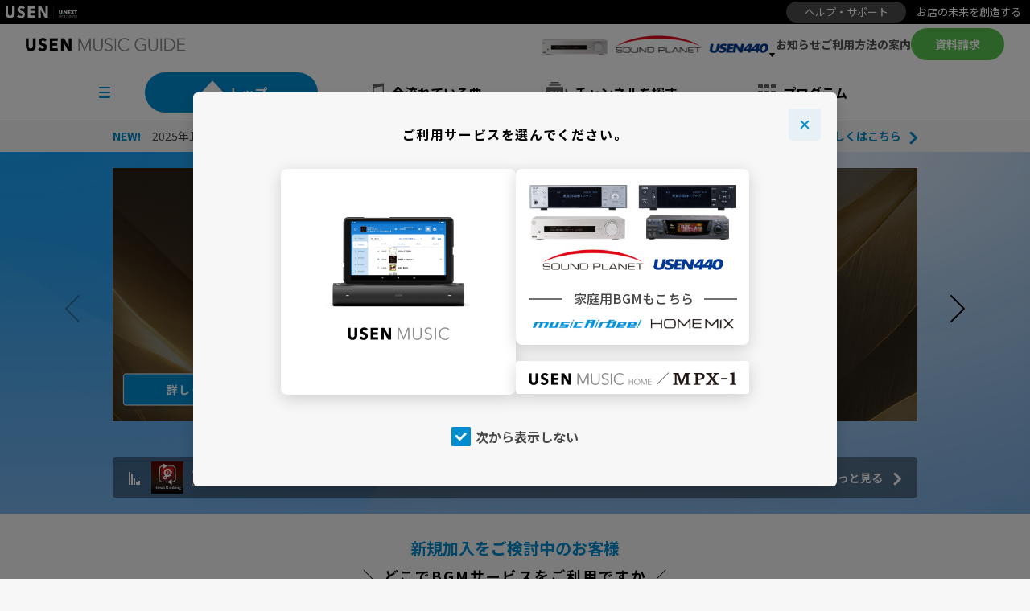

--- FILE ---
content_type: text/html;charset=UTF-8
request_url: https://music.usen.com/?service=sp440
body_size: 58052
content:
<!DOCTYPE html>
<html data-head-attrs="">
<head><title>USEN（有線）音楽放送 | 番組案内 USEN MUSIC GUIDE</title><meta charset="utf-8"><meta name="viewport" content="width=device-width, initial-scale=1"><link rel="icon" type="image/x-icon" href="/favicon.ico"><script>
                <!-- Google Tag Manager -->
                (function(w,d,s,l,i){w[l]=w[l]||[];w[l].push({'gtm.start':
                new Date().getTime(),event:'gtm.js'});var f=d.getElementsByTagName(s)[0],
                j=d.createElement(s),dl=l!='dataLayer'?'&l='+l:'';j.async=true;j.src=
                'https://www.googletagmanager.com/gtm.js?id='+i+dl;f.parentNode.insertBefore(j,f);
                })(window,document,'script','dataLayer','GTM-5RZJ9H2');
                <!-- End Google Tag Manager -->
            </script><meta name="keywords" content="USEN,usen,ユーセン,ゆうせん,u-sen,UMUSIC,SOUNDPLANET,MPX1,有線,有線放送,音楽,USEN,番組,チャンネル,ユウセン,ゆうせん,BGM,お店,店舗,オフィス,440"><meta name="description" content="USENが提供する音楽放送サービス(USEN MUSIC、SOUND PLANET／USEN440、MPX-1)のチャンネル情報や今流れている曲名を調べたり、最新ランキングなどをお届けする番組情報サイトです。"><meta name="head:count" content="6"><link rel="modulepreload" as="script" crossorigin href="/_nuxt/entry.6019edf8.js"><link rel="modulepreload" as="script" crossorigin href="/_nuxt/default.d8ff4818.js"><link rel="modulepreload" as="script" crossorigin href="/_nuxt/PulldownMenu.d4d8b86a.js"><link rel="modulepreload" as="script" crossorigin href="/_nuxt/SearchChannelBox.db49f314.js"><link rel="modulepreload" as="script" crossorigin href="/_nuxt/SelectBox.bf7e157b.js"><link rel="modulepreload" as="script" crossorigin href="/_nuxt/BasicButton.3bc58734.js"><link rel="modulepreload" as="script" crossorigin href="/_nuxt/SearchBox.87d2a517.js"><link rel="modulepreload" as="script" crossorigin href="/_nuxt/CenterModal.7cbd9fd1.js"><link rel="modulepreload" as="script" crossorigin href="/_nuxt/mediaQuery.a802c359.js"><link rel="modulepreload" as="script" crossorigin href="/_nuxt/jasrac.20f68049.js"><link rel="modulepreload" as="script" crossorigin href="/_nuxt/index.ad5932e4.js"><link rel="modulepreload" as="script" crossorigin href="/_nuxt/ArrowLink.13e9fa8f.js"><link rel="modulepreload" as="script" crossorigin href="/_nuxt/icon_arrow.abec69ae.js"><link rel="modulepreload" as="script" crossorigin href="/_nuxt/icon_arrow_white.5e2e0f55.js"><link rel="modulepreload" as="script" crossorigin href="/_nuxt/CarouselSlider.c70f5ddd.js"><link rel="modulepreload" as="script" crossorigin href="/_nuxt/conf.0cef78f0.js"><link rel="modulepreload" as="script" crossorigin href="/_nuxt/NumberTitle.eb46d925.js"><link rel="modulepreload" as="script" crossorigin href="/_nuxt/ModalExpired.679171af.js"><link rel="modulepreload" as="script" crossorigin href="/_nuxt/icon_play_button.8d58b85c.js"><link rel="modulepreload" as="script" crossorigin href="/_nuxt/ExternalLink.4b3b3f4f.js"><link rel="modulepreload" as="script" crossorigin href="/_nuxt/BannerInfo.ca2a7c61.js"><link rel="prefetch" as="image" type="image/svg+xml" href="/_nuxt/icon_accordion_open.fd9dbd96.svg"><link rel="prefetch" as="image" type="image/svg+xml" href="/_nuxt/icon_accordion_close.4f7b8139.svg"><link rel="prefetch" as="image" type="image/svg+xml" href="/_nuxt/icon_speaker.be803ddc.svg"><link rel="prefetch" as="image" type="image/svg+xml" href="/_nuxt/icon_glasses.56fa158e.svg"><link rel="prefetch" as="image" type="image/png" href="/_nuxt/ranking_base3.9051e91a.png"><link rel="prefetch" as="image" type="image/svg+xml" href="/_nuxt/checkbox.9ffe419f.svg"><link rel="prefetch" as="image" type="image/svg+xml" href="/_nuxt/checkbox_on.f2b904c7.svg"><link rel="prefetch" as="image" type="image/jpeg" href="/_nuxt/bg_top.e51b63d8.jpg"><link rel="prefetch" as="image" type="image/png" href="/_nuxt/gradient.cb70b31f.png"><link rel="prefetch" as="image" type="image/svg+xml" href="/_nuxt/icon_check.d45476d5.svg"><link rel="prefetch" as="image" type="image/png" href="/_nuxt/bg_program.082e8ae0.png"><link rel="prefetch" as="script" crossorigin href="/_nuxt/error-component.30c12612.js"><link rel="prefetch stylesheet" href="/_nuxt/error-component.348698f5.css"><link rel="prefetch" as="script" crossorigin href="/_nuxt/PageLayout.413afdba.js"><link rel="prefetch stylesheet" href="/_nuxt/entry.0ea13472.css"><link rel="prefetch" as="image" type="image/svg+xml" href="/_nuxt/usen_logo.929305e3.svg"><link rel="prefetch" as="image" type="image/svg+xml" href="/_nuxt/icon_drawer.97948da8.svg"><link rel="prefetch" as="image" type="image/svg+xml" href="/_nuxt/close_Dark.6331a2cf.svg"><link rel="prefetch" as="image" type="image/png" href="/_nuxt/header_umusic2.95fade9f.png"><link rel="prefetch" as="image" type="image/png" href="/_nuxt/header_sp440.478e4c06.png"><link rel="prefetch" as="image" type="image/png" href="/_nuxt/header_mpx1_usen_music_home.acc7d726.png"><link rel="prefetch" as="image" type="image/svg+xml" href="/_nuxt/icon_arrow_black_under.c45c54f2.svg"><link rel="prefetch" as="image" type="image/svg+xml" href="/_nuxt/icon_service.408e5d15.svg"><link rel="prefetch" as="image" type="image/png" href="/_nuxt/img-select-umusic.81983714.png"><link rel="prefetch" as="image" type="image/png" href="/_nuxt/img-select-sp440.e868a143.png"><link rel="prefetch" as="image" type="image/png" href="/_nuxt/img-select-sp440-title.6020b8f8.png"><link rel="prefetch" as="image" type="image/png" href="/_nuxt/img-select-sp440-text.43c8e2a3.png"><link rel="prefetch" as="image" type="image/png" href="/_nuxt/service_umh_mpx1.ba050097.png"><link rel="prefetch" as="image" type="image/png" href="/_nuxt/musicguide_title.31c9cb03.png"><link rel="prefetch" as="image" type="image/png" href="/_nuxt/header_umusic.de276562.png"><link rel="prefetch" as="image" type="image/svg+xml" href="/_nuxt/icon_plus_white.ea37285e.svg"><link rel="prefetch" as="image" type="image/svg+xml" href="/_nuxt/usen_logo2.10711c00.svg"><link rel="prefetch" as="image" type="image/svg+xml" href="/_nuxt/icon_facebook.5449344f.svg"><link rel="prefetch" as="image" type="image/svg+xml" href="/_nuxt/icon_arrow_side_menu.5ed043ec.svg"><link rel="prefetch" as="image" type="image/svg+xml" href="/_nuxt/close.1966e291.svg"><link rel="prefetch" as="image" type="image/svg+xml" href="/_nuxt/close_circle.9081f0c4.svg"><link rel="prefetch" as="image" type="image/png" href="/_nuxt/jasrac.f628e1c1.png"><link rel="prefetch" as="image" type="image/png" href="/_nuxt/program.7cde96ab.png"><link rel="prefetch" as="image" type="image/svg+xml" href="/_nuxt/logo_umusic_white.adcc1125.svg"><link rel="prefetch" as="image" type="image/svg+xml" href="/_nuxt/icon_play.8f009f8f.svg"><link rel="prefetch" as="image" type="image/svg+xml" href="/_nuxt/bg_usage.cec46ab4.svg"><link rel="prefetch" as="image" type="image/svg+xml" href="/_nuxt/bg_usage_sp.c9e4b2a8.svg"><link rel="prefetch" as="image" type="image/jpeg" href="/_nuxt/bg_news.dbd091f2.jpg"><link rel="prefetch" as="image" type="image/jpeg" href="/_nuxt/bg_news_sp.16c5405b.jpg"><link rel="prefetch" as="image" type="image/svg+xml" href="/_nuxt/log_encore.b0795c53.svg"><link rel="prefetch" as="image" type="image/svg+xml" href="/_nuxt/icon_arrow.20c7422a.svg"><link rel="prefetch" as="image" type="image/svg+xml" href="/_nuxt/icon_arrow_white.b8d54b7f.svg"><link rel="prefetch" as="image" type="image/svg+xml" href="/_nuxt/carousel_prev.5070ccd4.svg"><link rel="prefetch" as="image" type="image/svg+xml" href="/_nuxt/icon_arrow_left.25c4f44b.svg"><link rel="prefetch" as="image" type="image/svg+xml" href="/_nuxt/button_left_arrow.237ad162.svg"><link rel="prefetch" as="image" type="image/svg+xml" href="/_nuxt/carousel_next.55a3e0ce.svg"><link rel="prefetch" as="image" type="image/svg+xml" href="/_nuxt/button_right_arrow.147515ed.svg"><link rel="prefetch" as="image" type="image/png" href="/_nuxt/img-admission-guide1.e4682719.png"><link rel="prefetch" as="image" type="image/png" href="/_nuxt/img-admission-guide2.ef38535f.png"><link rel="prefetch" as="image" type="image/svg+xml" href="/_nuxt/icon_audio_play.b25feaa7.svg"><link rel="prefetch" as="image" type="image/svg+xml" href="/_nuxt/icon_audio_play_disabled.c0114550.svg"><link rel="prefetch" as="image" type="image/svg+xml" href="/_nuxt/icon_audio_pause.c40607e7.svg"><link rel="prefetch" as="image" type="image/svg+xml" href="/_nuxt/icon_audio_pause_disabled.2da53335.svg"><link rel="prefetch" as="image" type="image/svg+xml" href="/_nuxt/icon_widget_volumedown.8a54bc4c.svg"><link rel="prefetch" as="image" type="image/svg+xml" href="/_nuxt/icon_widget_volumeup.8a3f1135.svg"><link rel="prefetch" as="image" type="image/svg+xml" href="/_nuxt/icon_play_button.f156c889.svg"><link rel="prefetch" as="image" type="image/svg+xml" href="/_nuxt/icon_ExternalLink_white.af4af308.svg"><link rel="prefetch" as="image" type="image/svg+xml" href="/_nuxt/icon_ExternalLink.7283fc04.svg"><style>aside[data-v-88414e87],section[data-v-88414e87]{background-color:#fff;overflow:hidden}.header[data-v-88414e87]{background-color:#f7f7f7}.header[data-v-88414e87] .breadcrumb{padding:7px 14px}.title[data-v-88414e87]{font-size:24px;font-weight:700;letter-spacing:1.44px;line-height:1.25;margin-top:30px}@media screen and (max-width:768px){.title[data-v-88414e87]{font-size:20px}}.template-title[data-v-88414e87]{font-size:24px;font-weight:700}.banner[data-v-88414e87]{margin-bottom:60px}</style><style>#breadcrumb[data-v-c5befab7]{overflow-x:auto;padding:10px 20px}#breadcrumb ul[data-v-c5befab7]{align-items:center;display:flex}#breadcrumb ul li[data-v-c5befab7]{flex-shrink:0;padding-right:14px}#breadcrumb ul li[data-v-c5befab7]:last-child{padding-right:20px}#breadcrumb ul li img[data-v-c5befab7]{height:30px;margin-left:14px;margin-right:16px;width:18px}@media screen and (max-width:768px){#breadcrumb ul li img[data-v-c5befab7]{height:30px;margin-left:0;margin-right:0;width:19px}}#breadcrumb ul li .first-root[data-v-c5befab7]{align-items:center;display:flex;flex-flow:row nowrap;justify-content:center}#breadcrumb ul li .first-root a[data-v-c5befab7]{color:#008dd0;font-size:12px;font-weight:700}#breadcrumb ul li span[data-v-c5befab7]{color:#656565;font-size:12px;font-weight:700}</style><style>.arrow-link[data-v-c36ae4e0]{display:flex}.arrow-link .arrow[data-v-c36ae4e0]{height:19px;margin-left:10px;vertical-align:middle;width:10px}.arrow-link a[data-v-c36ae4e0]{color:#008dd0;font-size:16px;font-weight:700;text-align:left}.arrow-link a.selected[data-v-c36ae4e0]{color:#fff}.arrow-link a img[data-v-c36ae4e0]{height:15px;width:9px}</style><style>.title[data-v-033669ad]{align-items:center;display:flex;flex-flow:row nowrap;font-size:24px;font-weight:700;justify-content:space-between;letter-spacing:2px;margin-bottom:18px;margin-top:60px}@media screen and (max-width:768px){.title[data-v-033669ad]{font-size:20px}}</style><style>a[data-v-44896e35]{display:block;height:100%}a[data-v-44896e35],a img[data-v-44896e35]{width:100%}</style><style>ul[data-v-cc8161d0]{align-items:center;display:flex;flex-flow:row nowrap;flex-flow:row wrap;gap:20px;justify-content:space-between}@media screen and (max-width:768px){ul[data-v-cc8161d0]{flex-flow:column wrap;gap:10px}}ul li[data-v-cc8161d0]{width:calc(50% - 10px)}@media screen and (max-width:768px){ul li[data-v-cc8161d0]{width:100%}}</style><style>.banner-content[data-v-db08fdfd]{margin-top:60px}</style><style>.wrap[data-v-07d5948f]{align-items:center;display:flex;flex-flow:row nowrap;flex-direction:column;justify-content:center;margin-bottom:60px;margin-top:30px}.wrap .title[data-v-07d5948f]{color:#008dd0;font-size:20px;font-weight:700}@media screen and (max-width:768px){.wrap .title[data-v-07d5948f]{font-size:16px}}.wrap .title-guide[data-v-07d5948f]{font-size:18px;font-weight:700;height:29px;letter-spacing:2px;margin:10px 0 30px;text-align:center}@media screen and (max-width:768px){.wrap .title-guide[data-v-07d5948f]{font-size:16px}}.wrap .button-flex[data-v-07d5948f]{align-items:flex-end;display:flex;flex-flow:row nowrap;justify-content:space-between;width:100%}@media screen and (max-width:768px){.wrap .button-flex[data-v-07d5948f]{align-items:stretch;flex-flow:column nowrap}}.wrap .button-flex a[data-v-07d5948f]{align-items:center;background-color:#008dd0;border-radius:4px;box-shadow:0 4px 14px rgba(0,0,0,.16);color:#f0fbff;display:flex;flex-flow:row nowrap;font-size:24px;font-weight:700;justify-content:center;position:relative;text-align:center}@media screen and (max-width:768px){.wrap .button-flex a[data-v-07d5948f]{font-size:20px;text-align:left}}.wrap .button-flex a em[data-v-07d5948f]{font-size:35px;font-style:normal;letter-spacing:1.75px;text-decoration:none}@media screen and (max-width:768px){.wrap .button-flex a em[data-v-07d5948f]{font-size:30px}}.wrap .button-flex a img.guide[data-v-07d5948f]{bottom:0;left:10px;position:absolute}.wrap .button-flex a img.arrow[data-v-07d5948f]{height:20px;position:absolute;right:18px;top:calc(50% - 10px);width:10px}.wrap .button-flex a.for-shop[data-v-07d5948f]{height:95px;line-height:1.3em;padding-left:120px;padding-right:44px;width:calc(60% - 20.4px)}.wrap .button-flex a.for-shop em[data-v-07d5948f]{line-height:1.2em}@media screen and (max-width:768px){.wrap .button-flex a.for-shop[data-v-07d5948f]{width:100%}}.wrap .button-flex a.for-shop img.guide[data-v-07d5948f]{height:105px;width:100px}.wrap .button-flex a.for-home[data-v-07d5948f]{height:70px;padding-left:111px;padding-right:44px;width:calc(40% - 13.6px)}.wrap .button-flex a.for-home em[data-v-07d5948f]{flex-shrink:0;line-height:1.2em}@media screen and (max-width:768px){.wrap .button-flex a.for-home[data-v-07d5948f]{margin-top:60px;width:100%}}.wrap .button-flex a.for-home img.guide[data-v-07d5948f]{height:95px;width:91px}</style><style>h4[data-v-e352bed5]{border-left:5px solid #008dd0;margin-bottom:30px;margin-top:72px;padding-left:10px}h4 .inner[data-v-e352bed5]{border-bottom:1px solid #a7a7a7;display:block;font-size:24px;font-weight:700;height:100%;line-height:1.4;padding-bottom:10px;padding-top:4px}@media screen and (max-width:768px){h4 .inner[data-v-e352bed5]{font-size:20px}}</style><style>h4[data-v-f3a9eda4]{border-left:none;margin-top:72px;padding-left:0}h4[data-v-f3a9eda4] .inner{border-bottom:none}</style><style>button[data-v-3d4352d1]{border-radius:4px;font-size:16px;font-style:normal;font-weight:700;min-height:40px;padding:4px 20px;text-align:center}button.is-primary[data-v-3d4352d1]{background-color:#008dd0;color:#fff}button.is-gray[data-v-3d4352d1]{background-color:#efefef;color:#434343;cursor:default}button.is-white[data-v-3d4352d1]{background-color:#fff;border:1px solid #c9c9c9;color:#008dd0}button.is-red[data-v-3d4352d1]{background-color:#fff;border:2px solid #b13b3b;color:#b13b3b}button[data-v-3d4352d1]:disabled{background-color:#e0e0e0;border:1px solid #e0e0e0;box-shadow:none;color:rgba(66,66,66,.24);cursor:default}</style><style>.modal[data-v-17926c13]{align-items:center;background-color:rgba(0,0,0,.5);bottom:0;display:flex;justify-content:center;left:0;overflow-y:auto;position:fixed;right:0;top:0;z-index:1}.modal .inside-box[data-v-17926c13]{background-color:#f7f7f7;border-radius:6px;box-shadow:0 10px 20px rgba(0,0,0,.16);margin-left:20px;margin-right:20px;max-height:calc(100vh - 60px);overflow:hidden;position:relative;width:calc(100% - 40px)}.modal .inside-box.scroll[data-v-17926c13]{overflow-y:auto}.modal .inside-box.back-color-white[data-v-17926c13]{background-color:#fff}.modal .inside-box .close-circle-position[data-v-17926c13],.modal .inside-box .close-position[data-v-17926c13]{display:flex;flex-flow:row nowrap;justify-content:flex-end;padding-right:20px;position:absolute;top:20px;width:100%}@media screen and (max-width:768px){.modal .inside-box .close-circle-position[data-v-17926c13],.modal .inside-box .close-position[data-v-17926c13]{top:15px}}.modal .inside-box .close-circle-position .close[data-v-17926c13],.modal .inside-box .close-position .close[data-v-17926c13]{height:40px;width:40px}.modal .inside-box .close-circle-position[data-v-17926c13]{padding-right:12px;top:5px}.modal .inside-box .close-circle-position .close-circle[data-v-17926c13]{height:30px;width:30px}.fade-enter-active[data-v-17926c13],.fade-leave-active[data-v-17926c13]{transition:all .3s ease-out}.fade-enter-from[data-v-17926c13]{opacity:0}.fade-enter-to[data-v-17926c13],.fade-leave-from[data-v-17926c13]{opacity:1}.fade-leave-to[data-v-17926c13]{opacity:0}</style><style>.header-info[data-v-69b604fa]{background-color:#f7f7f7;padding:20px}.header-info .title[data-v-69b604fa]{align-items:flex-end;display:flex;flex-flow:row nowrap;font-weight:700;justify-content:space-between;letter-spacing:.96px;line-height:1.88;margin-bottom:10px}.header-info .title .close[data-v-69b604fa]{width:40px}.header-info .channel .channel-num[data-v-69b604fa]{background-color:#fff;border:1px solid #c9c9c9;border-radius:4px;display:inline-block;font-size:13px;font-weight:500;line-height:1.6;margin-right:10px;text-align:center;width:60px}.header-info .channel .channel-description[data-v-69b604fa],.header-info .channel .channel-title[data-v-69b604fa]{font-size:14px;font-weight:700;letter-spacing:.28px;line-height:1.8}.header-info .channel .channel-description[data-v-69b604fa]{font-weight:400}.header-info .period[data-v-69b604fa]{margin-right:10px}.header-info .period[data-v-69b604fa],.header-info .time[data-v-69b604fa]{font-size:14px;font-weight:500}.list[data-v-69b604fa]{background-color:#fff;height:100%;padding:0 20px 20px}@media screen and (max-width:768px){.list[data-v-69b604fa]{padding:0 10px 10px}}.list .item[data-v-69b604fa]{align-items:center;border-bottom:1px solid #ededed;color:#9d9d9d;display:flex;flex-flow:row nowrap;font-size:13px;font-weight:500;justify-content:flex-start;width:100%}@media screen and (max-width:768px){.list .item[data-v-69b604fa]{display:none}}.list .item li[data-v-69b604fa]{line-height:1;padding:21px 0 4px}.list .item .time[data-v-69b604fa]{margin-right:30px;width:15%}@media screen and (max-width:768px){.list .item .time[data-v-69b604fa]{width:100%}}.list .item .music[data-v-69b604fa]{margin-right:30px;width:45%}@media screen and (max-width:768px){.list .item .music[data-v-69b604fa]{width:100%}}.list .item .artist[data-v-69b604fa]{width:40%}@media screen and (max-width:768px){.list .item .artist[data-v-69b604fa]{width:100%}}.list .time-schedule[data-v-69b604fa]{padding-top:14px}.list .time-schedule .music-list[data-v-69b604fa]{border-bottom:1px solid rgba(0,0,0,.1);min-height:40px;padding-bottom:10px;padding-top:10px}.list .time-schedule .music-list[data-v-69b604fa]:last-child{border-bottom:none}.list .time-schedule .music-list .music-detail[data-v-69b604fa]{align-items:center;display:flex;flex-flow:row nowrap;font-size:14px;justify-content:flex-start;padding:0 10px;width:100%}@media screen and (max-width:768px){.list .time-schedule .music-list .music-detail[data-v-69b604fa]{align-items:flex-start;flex-flow:column nowrap}}.list .time-schedule .music-list .music-detail .time[data-v-69b604fa]{font-weight:500;margin-right:30px;width:15%}@media screen and (max-width:768px){.list .time-schedule .music-list .music-detail .time[data-v-69b604fa]{margin-right:0;width:100%}}.list .time-schedule .music-list .music-detail .music[data-v-69b604fa]{font-weight:700;margin-right:30px;width:45%}@media screen and (max-width:768px){.list .time-schedule .music-list .music-detail .music[data-v-69b604fa]{margin-right:0;width:100%}}.list .time-schedule .music-list .music-detail .artist[data-v-69b604fa]{font-weight:500;width:40%}@media screen and (max-width:768px){.list .time-schedule .music-list .music-detail .artist[data-v-69b604fa]{width:100%}}</style><style>.wrap[data-v-cb0e0d9c]{margin-bottom:30px}.wrap .program-day[data-v-cb0e0d9c]{font-size:14px;margin-bottom:15px}.wrap .button-position[data-v-cb0e0d9c]{width:100%}@media screen and (max-width:768px){.wrap .button-position[data-v-cb0e0d9c]{display:flex}}.wrap .button-content[data-v-cb0e0d9c]{align-items:center;display:flex;flex-flow:row nowrap;justify-content:center}.wrap .button-content .icon[data-v-cb0e0d9c]{width:27px}.wrap .button-content .button-text[data-v-cb0e0d9c]{font-size:14px;margin-left:17px}</style><style>.c-box[data-v-9ab161b7],.c-box .detail[data-v-9ab161b7]{margin-bottom:30px}.c-box .detail[data-v-9ab161b7]{font-weight:500}.c-box .detail[data-v-9ab161b7] a{color:#008dd0}.c-box .detail[data-v-9ab161b7] b{font-weight:700}.c-box .detail[data-v-9ab161b7] em{font-weight:700}.c-box .detail[data-v-9ab161b7] strong{font-weight:700}</style><style>.wrap[data-v-848c2cad]{align-items:center;display:flex;flex-flow:row nowrap;justify-content:center;margin-bottom:30px}@media screen and (max-width:768px){.wrap[data-v-848c2cad]{margin-bottom:0}}.wrap .content[data-v-848c2cad]{align-items:flex-start;align-items:stretch;display:flex;flex-flow:column nowrap;justify-content:flex-start}@media screen and (max-width:768px){.wrap .content[data-v-848c2cad]{flex-grow:1}.wrap img[data-v-848c2cad]{width:100%}}.wrap .img-title[data-v-848c2cad]{font-size:13px;font-weight:500;letter-spacing:.26px;margin-top:9px;text-align:left}</style><style>.e-box[data-v-56498587]{align-items:flex-start;display:flex}.e-box .img-width[data-v-56498587]{max-width:100%;text-align:center;width:300px}@media screen and (max-width:768px){.e-box .img-width[data-v-56498587]{width:100%}}.e-box .content[data-v-56498587]{padding-left:30px;width:calc(100% - 300px)}@media screen and (max-width:768px){.e-box .content[data-v-56498587]{margin-top:20px;padding-left:0;width:100%}.e-box.sp[data-v-56498587]{align-items:center;flex-direction:column}}[data-v-56498587] .img-template{max-width:300px;-o-object-fit:cover;object-fit:cover}[data-v-56498587] .detail{margin-bottom:30px}[data-v-56498587] .detail a{font-weight:700}</style><style>.e-box[data-v-eea96585]{flex-direction:row-reverse}.e-box[data-v-eea96585] .content{padding-left:0;padding-right:30px}@media screen and (max-width:768px){.e-box[data-v-eea96585] .content{margin-top:20px;padding-left:0;padding-right:0;width:100%}}</style><style>.wrap[data-v-6a2a1818]{display:flex;flex-flow:row nowrap;gap:27px;justify-content:space-between;width:100%}@media screen and (max-width:768px){.wrap[data-v-6a2a1818]{flex-direction:column;gap:20px}}.wrap .frame[data-v-6a2a1818]{align-items:center;background-color:#f7f7f7;display:flex;flex-flow:row nowrap;justify-content:center;padding:10px;width:calc(50% - 13.5px)}@media screen and (max-width:768px){.wrap .frame[data-v-6a2a1818]{width:100%}}.wrap .frame .frame-img[data-v-6a2a1818]{display:block;-o-object-fit:cover;object-fit:cover}.wrap .text-content[data-v-6a2a1818]{width:calc(50% - 13.5px)}@media screen and (max-width:768px){.wrap .detail-margin[data-v-6a2a1818]{margin-top:20px}}.img-title[data-v-6a2a1818]{font-size:13px;font-weight:500;height:2em;line-height:1em;margin-top:5px}@media screen and (max-width:768px){.img-title[data-v-6a2a1818]{height:auto;line-height:normal}}[data-v-6a2a1818] .detail a{font-weight:700}</style><style>.h-margin[data-v-2ea6cfbe]{margin-bottom:20px}.wrap[data-v-2ea6cfbe]{display:flex;flex-flow:row nowrap;gap:35px;justify-content:space-between;width:100%}@media screen and (max-width:768px){.wrap[data-v-2ea6cfbe]{flex-direction:column;gap:84px}}.wrap .frame[data-v-2ea6cfbe]{align-items:center;background-color:#f7f7f7;display:flex;flex-flow:row nowrap;justify-content:center;padding:10px;width:calc(33.33333% - 11.66667px)}@media screen and (max-width:768px){.wrap .frame[data-v-2ea6cfbe]{width:100%}}.wrap .frame .frame-img[data-v-2ea6cfbe]{display:block;-o-object-fit:cover;object-fit:cover}.wrap .frame.not-image[data-v-2ea6cfbe]{background-color:#fff}.wrap .text-content[data-v-2ea6cfbe]{width:calc(33.33333% - 11.66667px)}.wrap .caption[data-v-2ea6cfbe]{font-size:13px;font-weight:500;margin-top:5px}@media screen and (max-width:768px){.wrap .caption[data-v-2ea6cfbe]{height:auto;line-height:normal}.wrap .detail-margin[data-v-2ea6cfbe]{margin-top:20px}}[data-v-2ea6cfbe] .detail a{font-weight:700}</style><style>button[data-v-f8d23fc9]{height:auto;min-height:40px;min-width:180px;padding-bottom:10px;padding-top:10px}</style><style>.special-artist-image[data-v-e724a2c3]{margin-top:60px}.button-flex[data-v-e724a2c3]{display:inline-block;margin-bottom:20px;margin-right:26px}@media screen and (max-width:768px){.button-flex[data-v-e724a2c3]{display:block;width:100%}}</style><style>.sp-modal-menu-button[data-v-f65e1991]{align-items:center;background-color:#fff;border:1px solid #c9c9c9;border-radius:4px;display:flex;flex-flow:row nowrap;height:40px;justify-content:space-between;margin:15px auto;padding-left:10px;padding-right:16px;width:100%}</style><style>.speech-tab-menu-center[data-v-2e6c194c]{align-items:center;display:flex;flex-flow:row nowrap;justify-content:center;justify-content:flex-start}.speech-tab-menu-center .speech-tab-menu-flex[data-v-2e6c194c]{display:flex;width:100%}.speech-tab-menu-center .background-blue[data-v-2e6c194c]{border-bottom:2px solid rgba(0,0,0,.2);color:#2f2f2f;height:50px;width:150px}.speech-tab-menu-center .background-blue.selected[data-v-2e6c194c]{border-bottom:4px solid #008dd0;color:#008dd0}.speech-tab-menu-center .background-blue a[data-v-2e6c194c]{display:block;height:100%;width:100%}.speech-tab-menu-center .background-blue a .title-box[data-v-2e6c194c]{font-size:16px;font-weight:700;padding:13px 0;text-align:center}</style><style>.box-size[data-v-79df61e6]{align-items:center;display:flex;height:50px;padding-left:50px}.box-size .arrow-side[data-v-79df61e6]{width:7px}li[data-v-79df61e6]{background-color:#fff;border-bottom:1px solid #e5e5e5;font-size:16px;font-weight:500;height:50px}</style><style>.select-box[data-v-0a5722cb]{position:relative}.select-box[data-v-0a5722cb]:before{border-left:5px solid transparent;border-right:5px solid transparent;border-top:5px solid #000;content:"";height:0;padding:0;pointer-events:none;position:absolute;right:6px;top:24px;width:0}.select-box.disabled[data-v-0a5722cb]:before{content:none}.select-box select[data-v-0a5722cb]{-webkit-appearance:none;-moz-appearance:none;appearance:none;background-color:#fff;border:1px solid #dbdbdb;border-radius:4px;cursor:pointer;font-size:16px;height:36px;outline:none;padding-left:18px;padding-right:24px;width:100%}.select-box select[data-v-0a5722cb]:disabled{background-color:#f7f7f7;border:none;cursor:default}</style><style>.search-channel[data-v-f1522dfa]{display:flex;gap:5px;margin-right:11px}.search-channel[data-v-f1522dfa] .basic-button{flex-shrink:0;padding-left:10px;padding-right:10px}.search-channel .box-flex[data-v-f1522dfa]{display:flex;gap:5px}.search-channel .search-button[data-v-f1522dfa]{flex-shrink:0}.select-box[data-v-f1522dfa] select{min-height:40px;padding-left:0;padding-right:0;text-align:center;width:60px}</style><style>.search-num-box[data-v-c2bc6ba6]{align-items:center;display:flex;position:relative}.search-num-box[data-v-c2bc6ba6] .basic-button{border-bottom-left-radius:0;border-bottom-right-radius:4px;border-top-left-radius:0;border-top-right-radius:4px;flex-shrink:0;padding-left:0;padding-right:0}.search-num-box[data-v-c2bc6ba6]:before{background:url(/_nuxt/icon_glasses.56fa158e.svg) no-repeat 50%/auto 100%;content:"";display:inline-block;height:20px;left:5px;position:absolute;top:10px;width:20px}.search-num-box input[data-v-c2bc6ba6]{padding:3px 0 6px 2.3em}.text-num-form[data-v-c2bc6ba6]{background-color:#fff;border:1px solid #dbdbdb;border-bottom-left-radius:4px;border-top-left-radius:4px;height:40px;padding-left:18px;padding-right:18px;width:180px}@media screen and (max-width:768px){.text-num-form[data-v-c2bc6ba6]{width:100%}}.text-num-form[data-v-c2bc6ba6]::-moz-placeholder{color:rgba(0,0,0,.2);font-size:14px;font-weight:700;line-height:14px}.text-num-form[data-v-c2bc6ba6]::placeholder{color:rgba(0,0,0,.2);font-size:14px;font-weight:700;line-height:14px}.line-height[data-v-c2bc6ba6]{line-height:16px}</style><style>.search-box[data-v-008a5393]{align-items:center;display:flex;position:relative}.search-box[data-v-008a5393] .basic-button{border-bottom-left-radius:0;border-bottom-right-radius:4px;border-top-left-radius:0;border-top-right-radius:4px;flex-shrink:0;padding-left:10px;padding-right:10px}.search-box[data-v-008a5393]:before{background:url(/_nuxt/icon_glasses.56fa158e.svg) no-repeat 50%/auto 100%;content:"";display:inline-block;height:20px;left:5px;position:absolute;top:10px;width:20px}.search-box input[data-v-008a5393]{padding:3px 0 6px 2.3em}.text-form[data-v-008a5393]{background-color:#fff;border:1px solid #dbdbdb;border-bottom-left-radius:4px;border-top-left-radius:4px;height:40px;padding-left:18px;padding-right:18px;width:220px}@media screen and (max-width:768px){.text-form[data-v-008a5393]{width:100%}}.text-form[data-v-008a5393]::-moz-placeholder{color:rgba(0,0,0,.2);font-size:14px;font-weight:700;line-height:14px}.text-form[data-v-008a5393]::placeholder{color:rgba(0,0,0,.2);font-size:14px;font-weight:700;line-height:14px}.line-height[data-v-008a5393]{line-height:16px}</style><style>.wrap[data-v-23b4634c]{padding:8px 12px 11px 11px}.wrap .title[data-v-23b4634c]{font-weight:500;margin-bottom:5px}.wrap .margin-box[data-v-23b4634c],.wrap .margin-menu[data-v-23b4634c]{margin-bottom:20px}[data-v-23b4634c] .search-channel{justify-content:space-between;margin-bottom:20px;margin-right:0}[data-v-23b4634c] .box-size{justify-content:space-between;padding-left:20px;padding-right:11px}</style><style>.flex[data-v-95d8e6d4]{align-items:center;display:flex;flex-flow:row nowrap;justify-content:space-between;width:100%}@media screen and (max-width:768px){.flex[data-v-95d8e6d4]{flex-direction:column}}.flex a[data-v-95d8e6d4]{margin-right:20px}@media screen and (max-width:768px){.flex a[data-v-95d8e6d4]{margin-right:0}}.flex a img[data-v-95d8e6d4]{width:570px}@media screen and (max-width:768px){.flex a img[data-v-95d8e6d4]{width:100%}}.flex .category[data-v-95d8e6d4]{display:flex;gap:20px}@media screen and (max-width:768px){.flex .category[data-v-95d8e6d4]{align-items:flex-end;flex-direction:column;gap:5px;margin-top:18px;width:100%}}.flex .category .select-box[data-v-95d8e6d4]{width:440px}@media screen and (max-width:768px){.flex .category .select-box[data-v-95d8e6d4]{width:100%}}.flex .category .select-box[data-v-95d8e6d4] select{min-height:40px}.flex .category .line-height[data-v-95d8e6d4]{line-height:16px}</style><style>.channel-header .breadcrumb[data-v-d5f82bca]{padding-left:14px}.channel-header .sp-modal-menu-button[data-v-d5f82bca]{margin-left:20px;margin-right:20px;width:calc(100% - 40px)}.channel-header .search-box[data-v-d5f82bca] .text-form{width:300px}.channel-header .channel-header[data-v-d5f82bca]{background-color:#f7f7f7}.channel-header .tab-search[data-v-d5f82bca]{align-items:center;display:flex;flex-flow:row nowrap;justify-content:space-between;margin-top:23px;padding:0 20px}@media screen and (max-width:768px){.channel-header .tab-search[data-v-d5f82bca]{display:none}}.channel-header .tab-search .search-type[data-v-d5f82bca]{display:flex;margin-bottom:15px;width:100%}.channel-header .tab-search .search-type .margin-right[data-v-d5f82bca]{margin-right:21px}.channel-header .selectbox-search[data-v-d5f82bca]{padding:26px 20px 15px}[data-v-d5f82bca] .speech-tab-menu-center .background-blue a .title-box{padding:5px 0 0}</style><style>.no-channel[data-v-de58d421]{margin-bottom:40px;margin-top:100px}.no-channel .title[data-v-de58d421]{font-size:24px;font-weight:700;margin-bottom:10px;text-align:center}.no-channel .description[data-v-de58d421]{font-size:16px;font-weight:700;text-align:center}</style><style>.tag[data-v-d9966dea]{background-color:#fff;border:1px solid #c9c9c9;border-radius:4px;display:inline-block;font-size:13px;font-weight:500;height:22px;line-height:1.5em;margin-right:10px;text-align:center;vertical-align:middle;width:60px}@media screen and (max-width:768px){.tag[data-v-d9966dea]{margin-right:5px}}.title[data-v-d9966dea]{font-size:16px;font-weight:700;margin-bottom:18px;margin-top:18px;vertical-align:middle}@media screen and (max-width:768px){.title[data-v-d9966dea]{font-size:13px}}</style><style>.content-explanation[data-v-d920fd25]{display:flex;flex-flow:row nowrap;gap:30px;justify-content:flex-start;margin-bottom:30px}@media screen and (max-width:768px){.content-explanation[data-v-d920fd25]{flex-flow:column nowrap;gap:20px}}.content-explanation .thumb[data-v-d920fd25]{flex-grow:0;flex-shrink:0;height:150px;width:150px}@media screen and (max-width:768px){.content-explanation .thumb[data-v-d920fd25]{height:100px;margin-right:20px;width:100px}}.content-explanation .thumb img[data-v-d920fd25]{height:100%;-o-object-fit:cover;object-fit:cover;width:100%}.content-explanation .ranking-title .num-title[data-v-d920fd25] .tag{font-size:16px;height:34px;line-height:2em;width:70px}@media screen and (max-width:768px){.content-explanation .ranking-title .num-title[data-v-d920fd25] .tag{font-size:13px;height:22px;line-height:1.5em;margin-right:6px;width:60px}}.content-explanation .ranking-title .num-title[data-v-d920fd25] .title{font-size:30px}@media screen and (max-width:768px){.content-explanation .ranking-title .num-title[data-v-d920fd25] .title{font-size:16px}}.content-explanation .ranking-title.pc[data-v-d920fd25]{display:block}.content-explanation .ranking-title.sp[data-v-d920fd25]{display:none}@media screen and (max-width:768px){.content-explanation .ranking-title.sp[data-v-d920fd25]{display:block}.content-explanation .ranking-title.pc[data-v-d920fd25]{display:none}}.content-explanation .thumb-title[data-v-d920fd25]{display:flex;flex-flow:row nowrap;justify-content:flex-start}.content-explanation .text-explanation .explanation[data-v-d920fd25]{margin-top:16px}.content-explanation .text-explanation .cast-style[data-v-d920fd25]{display:flex;flex-flow:row nowrap;flex-wrap:wrap;gap:0 20px;justify-content:space-between;margin-top:20px;width:80%}.content-explanation .text-explanation .service[data-v-d920fd25]{display:flex;flex-flow:row nowrap;justify-content:flex-start}.content-explanation .text-explanation .service .service-list[data-v-d920fd25]{align-items:flex-end;display:flex;flex-flow:row wrap;line-height:1}.content-explanation .text-explanation .service .service-list .logo[data-v-d920fd25]{height:20px;margin-bottom:14px;margin-right:20px;margin-top:6px}.content-explanation .text-explanation .service .service-list .logo.not-service[data-v-d920fd25]{opacity:.1}.content-explanation .text-explanation .play-button[data-v-d920fd25]{margin-top:30px}.content-explanation .text-explanation .play-button .button-content[data-v-d920fd25]{align-items:center;display:flex;flex-flow:row nowrap;justify-content:center}.content-explanation .text-explanation .play-button .button-content .play-button-img[data-v-d920fd25]{width:30px}.content-explanation .text-explanation .play-button .button-content .play-button-text[data-v-d920fd25]{margin-left:15px}.content-explanation .text-explanation .item-text[data-v-d920fd25]{color:#969696;flex-shrink:0;font-size:14px;font-weight:700;margin-bottom:6px;text-align:left}.content-explanation .text-explanation .dummy[data-v-d920fd25]{width:240px}.content-explanation .text-explanation .cast-type[data-v-d920fd25]{color:#000;font-size:14px;font-weight:500;margin-left:20px}.content-explanation .text-explanation .margin[data-v-d920fd25]{margin-right:20px}@media screen and (max-width:768px){.content-explanation .basic-button[data-v-d920fd25]{display:block;margin-left:auto;margin-right:auto}}</style><style>.audio-content[data-v-4b645a2e]{padding:25px 30px 30px}.audio-content h3[data-v-4b645a2e]{font-size:24px;font-weight:700;letter-spacing:2.4px;line-height:1.25}@media screen and (max-width:768px){.audio-content h3[data-v-4b645a2e]{font-size:20px}}.audio-content .title[data-v-4b645a2e]{font-size:20px;font-weight:700;line-height:1.4;margin-bottom:40px;margin-top:24px}.audio-content .bar-wrap[data-v-4b645a2e]{background-color:rgba(0,0,0,.2);border-radius:3px;height:6px;width:100%}.audio-content .bar-wrap .bar[data-v-4b645a2e]{background-color:#008dd0;border-radius:3px;height:100%}.audio-content .progress .time[data-v-4b645a2e]{align-items:center;display:flex;flex-flow:row nowrap;height:24px;justify-content:space-between;margin-bottom:10px}.audio-content .progress .time p[data-v-4b645a2e]{font-size:16px}.audio-content .progress .bar-wrap[data-v-4b645a2e]{margin-bottom:58px}.audio-content .control[data-v-4b645a2e]{align-items:center;display:flex;flex-flow:row nowrap;justify-content:flex-start;margin-bottom:10px}.audio-content .control>button[data-v-4b645a2e]{cursor:pointer;flex-shrink:0;height:50px;margin-right:20px;width:50px}.audio-content .control>button[data-v-4b645a2e]:disabled{cursor:default}.audio-content .control .volume[data-v-4b645a2e]{align-items:center;display:flex;flex-flow:row nowrap;justify-content:space-between;margin-right:-10px;width:100%}.audio-content .control .volume button[data-v-4b645a2e]{flex-shrink:0;height:38px;width:50px}</style><style>.content[data-v-bc3a81ec]{padding:60px 30px}.content p[data-v-bc3a81ec]{line-height:2;text-align:center}.content p[data-v-bc3a81ec]:first-child{margin-bottom:30px}@media screen and (max-width:768px){.content p[data-v-bc3a81ec]{font-size:14px}}.content a[data-v-bc3a81ec]{align-items:center;background-color:#008dd0;border-radius:4px;box-shadow:0 4px 14px rgba(0,0,0,.16);color:#f0fbff;display:flex;flex-flow:row nowrap;font-size:24px;font-weight:700;justify-content:center;position:relative;text-align:center}@media screen and (max-width:768px){.content a[data-v-bc3a81ec]{font-size:20px;text-align:left}}.content a em[data-v-bc3a81ec]{font-size:35px;font-style:normal;letter-spacing:1.75px;text-decoration:none}@media screen and (max-width:768px){.content a em[data-v-bc3a81ec]{font-size:22px}}.content a img.guide[data-v-bc3a81ec]{bottom:0;left:10px;position:absolute}.content a img.arrow[data-v-bc3a81ec]{height:20px;position:absolute;right:18px;top:calc(50% - 10px);width:10px}.content a.for-shop[data-v-bc3a81ec]{height:95px;line-height:1.3em;margin-left:auto;margin-right:auto;margin-top:20px;padding-left:120px;padding-right:44px;width:600px}.content a.for-shop em[data-v-bc3a81ec]{line-height:1.2em}@media screen and (max-width:768px){.content a.for-shop[data-v-bc3a81ec]{width:100%}}.content a.for-shop img.guide[data-v-bc3a81ec]{height:105px;width:100px}</style><style>.date-search[data-v-8785736d]{align-items:center;display:flex;flex-flow:row nowrap;justify-content:flex-start}@media screen and (max-width:768px){.date-search[data-v-8785736d]{flex-flow:column nowrap;width:100%}}.date-search .title-date[data-v-8785736d]{align-items:center;display:flex;flex-flow:row nowrap;justify-content:flex-start;margin-right:30px}@media screen and (max-width:768px){.date-search .title-date[data-v-8785736d]{justify-content:flex-end;margin-right:0;width:100%}}.date-search .title-date .title[data-v-8785736d]{align-items:center;display:flex;flex-flow:row nowrap;justify-content:flex-start}@media screen and (max-width:768px){.date-search .title-date .title[data-v-8785736d]{width:80px}}.date-search .title-date .date-select[data-v-8785736d]{align-items:center;display:flex;gap:5px}.date-search .title-date .date-select .calendar[data-v-8785736d]{margin-left:6px;width:40px}.date-search .title-date .date-select[data-v-8785736d] select{height:40px;padding-left:10px}@media screen and (max-width:768px){.date-search .button[data-v-8785736d]{display:flex;flex-flow:row nowrap;flex-flow:row-reverse nowrap;justify-content:space-between;width:100%}}.date-search .button .search[data-v-8785736d]{margin-right:30px}@media screen and (max-width:768px){.date-search .button .search[data-v-8785736d]{margin-right:0}}</style><style>.button[data-v-2c4d91d2],.button .accordion[data-v-2c4d91d2]{align-items:center;display:flex;flex-flow:row nowrap;justify-content:center}.button .accordion[data-v-2c4d91d2]{border:1px solid #c9c9c9;border-radius:4px;height:40px;margin-bottom:10px;margin-top:10px;width:350px}.button .accordion .center[data-v-2c4d91d2]{display:flex;flex-flow:row nowrap;justify-content:space-between;width:200px}.button .accordion .center .text[data-v-2c4d91d2]{color:#707070;flex-grow:1;font-size:14px;font-weight:500;line-height:38px;text-align:center}.button .accordion .center img[data-v-2c4d91d2]{flex-grow:0;height:38px;width:38px}.item[data-v-2c4d91d2]{align-items:center;border-bottom:1px solid rgba(0,0,0,.1);color:#9d9d9d;display:flex;flex-flow:row nowrap;font-size:13px;font-weight:500;justify-content:flex-start;width:100%}@media screen and (max-width:768px){.item[data-v-2c4d91d2]{display:none}}.item .time[data-v-2c4d91d2]{width:18%}.item .artist[data-v-2c4d91d2],.item .music[data-v-2c4d91d2]{width:41%}.music-list[data-v-2c4d91d2]{border-top:1px solid rgba(0,0,0,.1)}.music-list.isborder[data-v-2c4d91d2],.music-list[data-v-2c4d91d2]:first-child{border-top:none}.music-detail[data-v-2c4d91d2]{align-items:center;display:flex;flex-flow:row nowrap;font-size:14px;justify-content:flex-start;min-height:40px;padding:0 10px;width:100%}@media screen and (max-width:768px){.music-detail[data-v-2c4d91d2]{flex-flow:column nowrap}}.music-detail .isborder[data-v-2c4d91d2]{border-bottom:1px solid rgba(0,0,0,.1)}.music-detail .time-speaker[data-v-2c4d91d2]{align-items:center;display:flex;padding-left:0;width:100%}.music-detail .time-speaker .speaker[data-v-2c4d91d2]{display:none;margin-left:40px;width:40px}@media screen and (max-width:768px){.music-detail .time-speaker .speaker[data-v-2c4d91d2]{margin-left:10px}}.music-detail.realtime .speaker[data-v-2c4d91d2]{display:inline-block}.music-detail.play[data-v-2c4d91d2]{background-color:#008dd0;border-radius:3px;color:#fff;margin:10px 0}@media screen and (max-width:768px){.music-detail.play .time[data-v-2c4d91d2]{color:hsla(0,0%,100%,.8)}}.music-detail.isFinish[data-v-2c4d91d2]{color:#b1b1b1}.music-detail .time[data-v-2c4d91d2]{font-weight:500;width:18%}@media screen and (max-width:768px){.music-detail .time[data-v-2c4d91d2]{color:#919191;width:100%}}.music-detail .music[data-v-2c4d91d2]{font-weight:700;padding-right:30px;width:41%}@media screen and (max-width:768px){.music-detail .music[data-v-2c4d91d2]{line-height:1.3em;margin-bottom:10px;padding-right:10px;width:100%}}.music-detail .artist[data-v-2c4d91d2]{font-weight:500;padding-right:10px;width:41%}@media screen and (max-width:768px){.music-detail .artist[data-v-2c4d91d2]{line-height:1.3em;margin-bottom:10px;width:100%}}</style><style>.backcolor[data-v-ce55d1a4]{background-color:#f7f7f7;margin-top:60px;padding:0 5px 5px;position:relative}@media screen and (max-width:768px){.backcolor[data-v-ce55d1a4]{margin-left:-20px;padding:0;width:calc(100% + 40px)}}.backcolor .list-header[data-v-ce55d1a4]{align-items:center;display:flex;flex-flow:row nowrap;justify-content:space-between;padding:15px 20px;width:100%}.backcolor .list-header .accordion[data-v-ce55d1a4]{border:1px solid #c9c9c9;border-radius:4px;height:40px;width:40px}.backcolor .backcolor-white[data-v-ce55d1a4]{background-color:#fff;padding:27px 20px 20px}</style><style>.item[data-v-cf6588a5]{width:100%}@media screen and (max-width:768px){.item[data-v-cf6588a5]{align-items:center;display:flex;flex-flow:row nowrap;flex-direction:column;justify-content:flex-start}}.item.small .thumb[data-v-cf6588a5]{height:152px;width:142px}.item.small .thumb img[data-v-cf6588a5]{height:120px;width:120px}.item .thumb[data-v-cf6588a5]{background-image:url(/_nuxt/ranking_base3.9051e91a.png);background-repeat:no-repeat;background-size:172px 182px;height:182px;margin-left:auto;margin-right:auto;position:relative;width:172px}@media screen and (max-width:768px){.item .thumb[data-v-cf6588a5]{flex-grow:0;flex-shrink:0;margin-left:0;margin-right:20px}}.item .thumb.ribbon-color[data-v-cf6588a5]{background-image:url("[data-uri]")}.item .thumb .rank[data-v-cf6588a5]{color:#fff;display:block;font-size:16px;font-weight:700;height:30px;left:0;line-height:30px;position:absolute;text-align:center;top:0;width:90px}.item .thumb img[data-v-cf6588a5]{bottom:0;height:150px;position:absolute;right:0;width:150px}.item .caption[data-v-cf6588a5]{font-size:11px;line-height:1.2em;padding-bottom:10px;padding-left:28px;padding-top:4px;text-align:center}.item .info[data-v-cf6588a5]{border-top:1px solid #adadad;padding:4px 10px}@media screen and (max-width:768px){.item .info[data-v-cf6588a5]{padding:5px 10px;width:100%}}.item .info .artist[data-v-cf6588a5],.item .info .title[data-v-cf6588a5]{font-size:16px;line-height:1.6em}.item .info .title[data-v-cf6588a5]{font-weight:700}.item .info .artist[data-v-cf6588a5]{font-weight:500}</style><style>.musics[data-v-0d7f153a]{display:flex;flex-flow:row nowrap;gap:30px;justify-content:space-between;width:100%}@media screen and (max-width:768px){.musics[data-v-0d7f153a]{align-items:flex-start;flex-flow:column nowrap;gap:20px}}.musics li[data-v-0d7f153a]{border-bottom:1px solid #adadad;margin-bottom:20px;width:100%}@media screen and (max-width:768px){.musics li[data-v-0d7f153a]{margin-bottom:0}.musics li[data-v-0d7f153a]:last-child{margin-bottom:20px}}</style><style>body[data-v-fdbb5c38]{pointer-events:none}.wrap[data-v-fdbb5c38]{padding:22px 20px 20px;-webkit-user-select:none;-moz-user-select:none;user-select:none}.title[data-v-fdbb5c38]{font-size:24px;font-weight:700;letter-spacing:2.4px;line-height:1.25;margin-bottom:24px}.lyrics-wrap[data-v-fdbb5c38]{max-height:calc(100vh - 310px);overflow-y:auto;white-space:pre-wrap}.lyrics-img[data-v-fdbb5c38]{width:560px}.notes-area[data-v-fdbb5c38]{align-items:center;display:flex;margin-top:36px}.notes-area .jasrac[data-v-fdbb5c38]{width:60px}.notes-area .detail[data-v-fdbb5c38]{margin-left:10px}.notes-area .detail p[data-v-fdbb5c38]{font-size:12px;font-weight:500;line-height:1.5}@media print{.lyrics-img[data-v-fdbb5c38]{display:none}}</style><style>.ranking[data-v-eacf6e16]{background-color:#f7f7f7;padding:20px}@media screen and (max-width:768px){.ranking[data-v-eacf6e16]{padding:10px}}.heading[data-v-eacf6e16]{display:flex;flex-flow:row nowrap;justify-content:space-between;width:100%}@media screen and (max-width:768px){.heading[data-v-eacf6e16]{align-items:center;flex-flow:column nowrap}}.heading .heading-text[data-v-eacf6e16]{align-items:center;display:flex;margin-bottom:46px}@media screen and (max-width:768px){.heading .heading-text[data-v-eacf6e16]{margin-bottom:20px}}.heading .heading-text .icon[data-v-eacf6e16]{width:26px}.heading .heading-text .text[data-v-eacf6e16]{font-size:24px;font-weight:700;margin-left:10px}@media screen and (max-width:768px){.heading .heading-text .text[data-v-eacf6e16]{font-size:20px}}.heading .basic-button[data-v-eacf6e16]{margin-bottom:46px;padding-left:10px;padding-right:10px}@media screen and (max-width:768px){.heading .basic-button[data-v-eacf6e16]{margin-bottom:24px}}.button-text[data-v-eacf6e16]{font-size:14px}.top-three[data-v-eacf6e16]{display:flex;flex-flow:row nowrap;justify-content:space-between}.ranking-item[data-v-eacf6e16]{align-items:center;display:flex;flex-direction:column;width:300px}.song-title[data-v-eacf6e16]{border-bottom:1px solid #adadad;border-top:1px solid #adadad;width:100%}.song-title .title-artist[data-v-eacf6e16]{font-size:16px;letter-spacing:.32px;min-height:6em}.song-title .title-artist .title[data-v-eacf6e16]{font-weight:700}.song-title .title-artist .artist[data-v-eacf6e16]{font-weight:500}.period-info[data-v-eacf6e16]{align-items:center;display:flex;flex-flow:row nowrap;justify-content:space-between;margin-top:40px;width:100%}@media screen and (max-width:768px){.period-info[data-v-eacf6e16]{flex-flow:column nowrap}}.period-info .broadcast-period[data-v-eacf6e16],.period-info .broadcast-text[data-v-eacf6e16]{font-size:14px;font-weight:500;letter-spacing:.28px}@media screen and (max-width:768px){.period-info .broadcast-period[data-v-eacf6e16],.period-info .broadcast-text[data-v-eacf6e16]{margin-bottom:20px}}.period-info .broadcast-text[data-v-eacf6e16]{margin-right:30px;margin-top:10px;white-space:pre-wrap}.period-info .button-content[data-v-eacf6e16]{align-items:center;display:flex;flex-flow:row nowrap;flex-shrink:0;justify-content:center}.period-info .button-content .icon[data-v-eacf6e16]{width:27px}.period-info .button-content .button-text[data-v-eacf6e16]{font-size:14px;margin-left:17px}.ranking-list[data-v-eacf6e16]{background-color:#fff;margin-top:30px;padding:22px 20px}@media screen and (max-width:768px){.ranking-list[data-v-eacf6e16]{padding:10px 10px 22px}}.ranking-list .item[data-v-eacf6e16]{align-items:center;border-bottom:1px solid #ededed;color:#9d9d9d;display:flex;flex-flow:row nowrap;font-size:13px;font-weight:500;justify-content:flex-start;width:100%}@media screen and (max-width:768px){.ranking-list .item[data-v-eacf6e16]{display:none}}.ranking-list .item .time[data-v-eacf6e16]{width:10%}.ranking-list .item .music[data-v-eacf6e16]{width:40%}.ranking-list .item .artist[data-v-eacf6e16]{width:42.5%}.ranking-list .music-detail[data-v-eacf6e16]{align-items:center;display:flex;flex-flow:row nowrap;font-size:14px;justify-content:flex-start;min-height:52px;padding:6px 0;position:relative;width:100%}@media screen and (max-width:768px){.ranking-list .music-detail[data-v-eacf6e16]{align-items:flex-start;flex-flow:column nowrap}}.ranking-list .music-detail .time[data-v-eacf6e16]{flex-shrink:0;font-weight:700;padding-right:30px;width:10%}@media screen and (max-width:768px){.ranking-list .music-detail .time[data-v-eacf6e16]{padding-right:10px;width:100%}}.ranking-list .music-detail .music[data-v-eacf6e16]{flex-shrink:0;font-weight:700;padding-right:30px;width:40%}.ranking-list .music-detail .music.padding[data-v-eacf6e16]{padding-right:70px}@media screen and (max-width:768px){.ranking-list .music-detail .music[data-v-eacf6e16]{padding-right:10px;width:100%}}.ranking-list .music-detail .artist[data-v-eacf6e16]{flex-grow:1;font-weight:500;padding-right:30px}.ranking-list .music-detail .artist.padding[data-v-eacf6e16]{padding-right:70px}@media screen and (max-width:768px){.ranking-list .music-detail .artist[data-v-eacf6e16]{padding-right:10px;width:100%}}.ranking-list .music-detail .button[data-v-eacf6e16]{flex-grow:1;text-align:right}@media screen and (max-width:768px){.ranking-list .music-detail .button[data-v-eacf6e16]{position:absolute;right:0;top:30px}}.ranking-list .music-detail .button .button-text[data-v-eacf6e16]{font-size:16px;font-weight:700;letter-spacing:1.6px}.ranking-list .music-detail .button .basic-button[data-v-eacf6e16]{padding-left:10px;padding-right:10px}.music-list[data-v-eacf6e16]{border-bottom:1px solid rgba(0,0,0,.1)}.music-list[data-v-eacf6e16]:last-child{border-bottom:none}[data-v-eacf6e16] button.is-gray{background-color:#ccc;color:#fff}</style><style>.banner-content[data-v-a7c40cee]{margin-top:63px}</style><style>.time-table[data-v-4699a829]{background-color:#f7f7f7;margin-top:60px;padding:30px 20px}@media screen and (max-width:768px){.time-table[data-v-4699a829]{padding:30px 10px}}.heading[data-v-4699a829]{align-items:flex-start;display:flex;flex-flow:row nowrap;justify-content:space-between;width:100%}.heading .heading-text[data-v-4699a829]{align-items:center;display:flex;margin-bottom:30px}.heading .heading-text .icon[data-v-4699a829]{width:26px}.heading .heading-text .text[data-v-4699a829]{font-size:24px;font-weight:700;margin-left:10px}.heading .accordion[data-v-4699a829]{border:1px solid #c9c9c9;border-radius:4px;height:40px;margin-bottom:25px;width:40px}.heading .accordion img[data-v-4699a829]{height:100%;width:100%}.list[data-v-4699a829]{background-color:#fff;padding:30px 20px}@media screen and (max-width:768px){.list[data-v-4699a829]{padding:10px}}.list .header[data-v-4699a829]{border-top:1px solid #e5e5e5;display:flex;flex-flow:row nowrap;height:60px;justify-content:space-between}@media screen and (max-width:768px){.list .header[data-v-4699a829]{border-top:none}}.list .header li[data-v-4699a829]{border-right:1px solid #e5e5e5;position:relative;width:100%;z-index:0}@media screen and (max-width:768px){.list .header li[data-v-4699a829]{border-right:none}}.list .header li[data-v-4699a829]:last-child{border-right:none}.list .header li.dummy[data-v-4699a829]{flex-grow:0;flex-shrink:0;width:150px}@media screen and (max-width:768px){.list .header li.dummy[data-v-4699a829]{display:none}}.list .header li .text[data-v-4699a829]{align-items:center;bottom:0;cursor:pointer;display:flex;flex-flow:row nowrap;font-size:16px;font-weight:700;justify-content:center;left:0;position:absolute;right:0;top:0;z-index:2}@media screen and (max-width:768px){.list .header li .text[data-v-4699a829]{background-color:#c6c6c6;border-radius:20px;color:#fff;height:40px;width:40px}}.list .header li .bar[data-v-4699a829]{background-color:#c6c6c6;bottom:0;height:5px;left:0;position:absolute;right:0;z-index:1}@media screen and (max-width:768px){.list .header li .bar[data-v-4699a829]{display:none}}.list .header li .bar[data-v-4699a829]:after{border-color:#c6c6c6 transparent transparent;border-style:solid;border-width:8px 8px 0;content:"";height:0;left:0;margin:auto;position:absolute;right:0;top:-8px;transform:rotate(180deg);width:0}.list .header li.current .text[data-v-4699a829]{background-color:rgba(0,141,208,.8);color:#fff}.list .header li.dummy .bar[data-v-4699a829]:after{display:none}.list .description[data-v-4699a829]{background-color:#2d9ed3;color:#fff;display:none;font-size:20px;font-weight:700;height:60px;line-height:60px;padding-left:10px;padding-right:10px;position:relative}@media screen and (max-width:768px){.list .description[data-v-4699a829]{display:block}}.list .description .bar[data-v-4699a829]{background-color:#008dd0;bottom:0;height:5px;left:0;position:absolute;right:0;z-index:1}.list .description .bar[data-v-4699a829]:after{border-color:#008dd0 transparent transparent;border-style:solid;border-width:8px 8px 0;content:"";height:0;left:0;margin:auto;position:absolute;right:0;top:-8px;transform:rotate(180deg);width:0}.list .body li[data-v-4699a829]{align-items:center;border-bottom:1px solid #e5e5e5;display:flex;flex-flow:row nowrap;justify-content:flex-start;min-height:40px;padding-bottom:10px;padding-top:10px}@media screen and (max-width:768px){.list .body li[data-v-4699a829]{align-items:flex-start;flex-flow:column nowrap;padding-left:10px;padding-right:10px}}.list .body li.current[data-v-4699a829]{background-color:#e2f8ff}.list .body li[data-v-4699a829]:last-child{border-bottom:none}.list .body li p[data-v-4699a829]{font-size:16px;font-weight:500}.list .body li .time[data-v-4699a829]{flex-shrink:0;text-align:center;width:120px}@media screen and (max-width:768px){.list .body li .time[data-v-4699a829]{text-align:left}}.list .body li .cast-type[data-v-4699a829]{margin-left:40px}@media screen and (max-width:768px){.list .body li .cast-type[data-v-4699a829]{margin-left:0}}</style><style>.list[data-v-0dd04426]{display:flex;width:100%}@media screen and (max-width:768px){.list[data-v-0dd04426]{flex-direction:column}}.list .content[data-v-0dd04426]{cursor:pointer;height:100%;margin-left:38px;width:calc(25% - 9.5px)}@media screen and (max-width:768px){.list .content[data-v-0dd04426]{align-items:center;border-bottom:1px solid #ebebeb;display:flex;margin-left:0;padding-bottom:10px;padding-top:20px;width:100%}}.list .content[data-v-0dd04426]:first-child{margin-left:0}@media screen and (max-width:768px){.list .content[data-v-0dd04426]:first-child{padding-top:0}}.list .content .thumb[data-v-0dd04426]{align-items:flex-end;display:flex;flex-flow:row nowrap;justify-content:space-between}@media screen and (max-width:768px){.list .content .thumb[data-v-0dd04426]{align-items:center;flex-shrink:0;gap:10px;justify-content:flex-end}}.list .content .thumb>img[data-v-0dd04426]{-o-object-fit:cover;object-fit:cover;width:calc(100% - 40px)}.list .content .thumb .channel-play-button[data-v-0dd04426]{flex-shrink:0;height:30px;width:30px}@media screen and (max-width:768px){.list .content .sp-img[data-v-0dd04426]{flex-shrink:0;margin-left:10px;width:70px}.list .content .info[data-v-0dd04426]{align-self:flex-start;flex-grow:1;margin-left:10px;margin-right:20px}}.list .content .info .num-title[data-v-0dd04426]{margin-bottom:6px;margin-top:10px;text-align:left}@media screen and (max-width:768px){.list .content .info .num-title[data-v-0dd04426]{margin-bottom:10px;margin-top:0}}.list .content .info .description[data-v-0dd04426]{color:#7e7e7e;font-size:14px;font-weight:500;line-height:1.4em;text-align:left}.list .content .arrow[data-v-0dd04426]{width:7px}</style><style>.title[data-v-4bd67e96]{font-size:24px;font-weight:700;letter-spacing:1.44px;line-height:1.25;margin-top:30px}@media screen and (max-width:768px){.title[data-v-4bd67e96]{font-size:20px}}.button-flex[data-v-4bd67e96]{display:flex;flex-flow:row nowrap;justify-content:flex-end;margin-bottom:20px}.aside-info[data-v-4bd67e96],section[data-v-4bd67e96]{background-color:#fff}.aside-info .info-area[data-v-4bd67e96]{margin-bottom:60px}</style><style>h3[data-v-298c5efc]{font-size:24px;font-weight:700;letter-spacing:2.4px}@media screen and (max-width:768px){h3[data-v-298c5efc]{font-size:20px}}.select-genre[data-v-298c5efc]{align-items:stretch;display:flex;flex-wrap:wrap;gap:14px;margin-bottom:40px;width:100%}@media screen and (max-width:768px){.select-genre[data-v-298c5efc]{gap:10px}}.genre-box[data-v-298c5efc]{align-items:center;background-color:#f7f7f7;border:1px solid #eaeaea;border-radius:4px;display:flex;font-size:14px;padding:15px 10px;width:calc(25% - 10.5px)}@media screen and (max-width:768px){.genre-box[data-v-298c5efc]{width:100%}}.genre-box .genre-check-box[data-v-298c5efc]{align-items:center;color:#000;cursor:pointer;display:flex;font-size:14px;font-weight:500;height:3.4em;line-height:24px;-webkit-user-select:none;-moz-user-select:none;user-select:none}.genre-box .genre-check-box input[data-v-298c5efc]{-webkit-appearance:none;-moz-appearance:none;appearance:none;background-image:url(/_nuxt/checkbox.9ffe419f.svg);background-repeat:no-repeat;border:none;cursor:pointer;flex-shrink:0;height:20px;margin-right:14px;outline:none;position:relative;width:20px}.genre-box .genre-check-box input[data-v-298c5efc]:checked{background-image:url(/_nuxt/checkbox_on.f2b904c7.svg)}</style><style>.button-flex[data-v-a3c2c806]{display:flex;flex-flow:row nowrap;justify-content:flex-end;margin-bottom:20px}</style><style>.title[data-v-a1f55446]{font-size:24px;font-weight:700;letter-spacing:1.44px;line-height:1.25;margin-top:30px}@media screen and (max-width:768px){.title[data-v-a1f55446]{font-size:20px}}.genre-result[data-v-a1f55446]{margin-top:10px}.aside-info[data-v-a1f55446],section[data-v-a1f55446]{background-color:#fff}.aside-info .info-area[data-v-a1f55446]{margin-bottom:59px}</style><style>.title[data-v-563bccb2]{font-size:24px;font-weight:700;letter-spacing:1.44px;line-height:1.25;margin-top:30px}@media screen and (max-width:768px){.title[data-v-563bccb2]{font-size:20px}}.channel-page-result[data-v-563bccb2]{display:flex;flex-wrap:wrap;justify-content:space-between;margin:10px 0 17px}@media screen and (max-width:768px){.channel-page-result[data-v-563bccb2]{flex-flow:column nowrap}}.channel-page-result .channel-page[data-v-563bccb2]{width:calc(50% - 22px)}@media screen and (max-width:768px){.channel-page-result .channel-page[data-v-563bccb2]{width:100%}}.channel-page-result .channel-page button[data-v-563bccb2]{margin-right:11px;min-width:30px}.channel-page-result .channel-page button .play[data-v-563bccb2]{width:30px}.channel-page-result .channel-page button.hidden[data-v-563bccb2]{visibility:hidden}.channel-page-result .channel-page .play-introduction[data-v-563bccb2]{border-bottom:1px solid #ebebeb;display:flex;padding:20px 0 10px}.channel-page-result .channel-page .play-introduction .introduction-box[data-v-563bccb2]{flex-grow:1}.channel-page-result .channel-page .play-introduction .introduction-box .play-artist-button[data-v-563bccb2]{width:100%}.channel-page-result .channel-page .play-introduction .introduction-box .play-artist-button .button-content[data-v-563bccb2]{align-items:center;display:flex;justify-content:space-between;width:100%}.channel-page-result .channel-page .play-introduction .introduction-box .play-artist-button .button-content .play-artist[data-v-563bccb2]{align-items:center;display:flex}.channel-page-result .channel-page .play-introduction .introduction-box .play-artist-button .button-content .play-artist .artist-img[data-v-563bccb2]{height:70px;margin-right:10px;width:70px}.channel-page-result .channel-page .play-introduction .introduction-box .play-artist-button .button-content .play-artist .channel-text-flex[data-v-563bccb2]{align-items:center;display:flex}@media screen and (max-width:768px){.channel-page-result .channel-page .play-introduction .introduction-box .play-artist-button .button-content .play-artist .channel-text-flex .channel-text[data-v-563bccb2]{padding-right:20px}}.channel-page-result .channel-page .play-introduction .introduction-box .play-artist-button .button-content .play-artist .channel-text-flex .channel-text .num-title[data-v-563bccb2]{margin-bottom:10px}.channel-page-result .channel-page .play-introduction .introduction-box .play-artist-button .button-content .play-artist .channel-text-flex .channel-text .num-title[data-v-563bccb2] .title{font-size:13px;line-height:1.4em}.channel-page-result .channel-page .play-introduction .introduction-box .play-artist-button .button-content .play-artist .channel-text-flex .channel-text .channel-detail[data-v-563bccb2]{color:#7e7e7e;font-size:14px;font-weight:500;line-height:1.4em}.channel-page-result .channel-page .play-introduction .introduction-box .play-artist-button .button-content .arrow-position[data-v-563bccb2]{margin-left:24px}@media screen and (max-width:768px){.channel-page-result .channel-page .play-introduction .introduction-box .play-artist-button .button-content .arrow-position[data-v-563bccb2]{margin-left:0}}.channel-page-result .channel-page .play-introduction .introduction-box .play-artist-button .button-content .arrow-position .arrow[data-v-563bccb2]{min-width:7px}</style><style>a[data-v-8f11a0cb]{color:#168dd0}a.primary[data-v-8f11a0cb]{color:#008dd0}a .icon-link[data-v-8f11a0cb],a span[data-v-8f11a0cb]{vertical-align:middle}a .icon-link[data-v-8f11a0cb]{margin-left:5px;width:13px}</style><style>:root{--vc-clr-primary:#642afb;--vc-clr-secondary:#8e98f3;--vc-clr-white:#fff;--vc-icn-width:1.2em;--vc-nav-width:30px;--vc-nav-color:#fff;--vc-nav-background-color:var(--vc-clr-primary);--vc-pgn-width:10px;--vc-pgn-height:5px;--vc-pgn-margin:5px;--vc-pgn-border-radius:0;--vc-pgn-background-color:var(--vc-clr-secondary);--vc-pgn-active-color:var(--vc-clr-primary)}.carousel__next,.carousel__prev{align-items:center;background-color:var(--vc-nav-background-color);border:0;border-radius:var(--vc-nav-width);color:var(--vc-nav-color);cursor:pointer;display:flex;font-size:calc(var(--vc-nav-width)*2/3);height:var(--vc-nav-width);justify-content:center;padding:0;position:absolute;text-align:center;width:var(--vc-nav-width)}.carousel__prev{left:0;top:50%;transform:translate(-50%,-50%)}.carousel__next{right:0;top:50%;transform:translate(50%,-50%)}.carousel--rtl .carousel__prev{left:auto;right:0;transform:translate(50%,-50%)}.carousel--rtl .carousel__next{left:0;right:auto;transform:translate(-50%,-50%)}.carousel__pagination{display:flex;justify-content:center;list-style:none}.carousel__pagination-button{background-color:var(--vc-pgn-background-color);border:0;border-radius:var(--vc-pgn-height);cursor:pointer;height:var(--vc-pgn-height);margin:var(--vc-pgn-margin);width:var(--vc-pgn-width)}.carousel__pagination-button--active{background-color:var(--vc-pgn-active-color)}.carousel__slide{align-items:center;display:flex;flex-shrink:0;justify-content:center;margin:0;position:relative;scroll-snap-stop:auto}.carousel{position:relative;text-align:center}.carousel,.carousel *{box-sizing:border-box}.carousel__track{display:flex;margin:0;padding:0;position:relative}.carousel__viewport{overflow:hidden}.carousel__icon{fill:currentColor;height:var(--vc-icn-width);width:var(--vc-icn-width)}</style><style>.carousel-slider[data-v-2eaaa510]{left:-10px;position:relative;width:calc(100% + 20px)}@media screen and (max-width:768px){.carousel-slider[data-v-2eaaa510]{left:-5px;width:calc(100% + 10px)}}.carousel-slider[data-v-2eaaa510] .carousel__viewport{margin-bottom:-14px;padding-bottom:14px}.carousel-slider.top .left-button[data-v-2eaaa510],.carousel-slider.top .right-button[data-v-2eaaa510]{border-radius:0;box-shadow:none;top:calc(50% - 18px)}.carousel-slider.top .left-button img[data-v-2eaaa510],.carousel-slider.top .right-button img[data-v-2eaaa510]{height:36px;width:20px}.carousel-slider .left-button[data-v-2eaaa510],.carousel-slider .right-button[data-v-2eaaa510]{border-radius:20px;box-shadow:0 3px 6px rgba(0,0,0,.2);position:absolute;top:calc(50% - 20px)}.carousel-slider .left-button img[data-v-2eaaa510],.carousel-slider .right-button img[data-v-2eaaa510]{height:40px;width:40px}.carousel-slider .left-button[data-v-2eaaa510]:disabled,.carousel-slider .right-button[data-v-2eaaa510]:disabled{opacity:.3}.carousel-slider .left-button[data-v-2eaaa510]{left:-50px}.carousel-slider .right-button[data-v-2eaaa510]{right:-50px}.carousel-slider .list .item[data-v-2eaaa510]{padding-left:10px;padding-right:10px}@media screen and (max-width:768px){.carousel-slider .list .item[data-v-2eaaa510]{padding-left:5px;padding-right:5px}}.carousel-slider .list .item .white-box[data-v-2eaaa510]{gap:0;height:auto;padding:0}.carousel-slider .list .item a[data-v-2eaaa510]{align-items:center;display:flex;flex-flow:row nowrap;height:100%;justify-content:center;width:100%}.carousel-slider .list .item a .white-box[data-v-2eaaa510]{height:100%;width:100%}.carousel-slider .list .item .thumbnail[data-v-2eaaa510]{-o-object-fit:cover;object-fit:cover;width:100%}.carousel-slider[data-v-2eaaa510] .carousel__pagination{margin-top:10px}@media screen and (max-width:768px){.carousel-slider[data-v-2eaaa510] .carousel__pagination{margin-top:4px}}.carousel-slider[data-v-2eaaa510] .carousel__pagination-button{background-color:#fff;border-radius:3px;box-shadow:0 3px 6px rgba(0,0,0,.3);height:6px;width:6px}.carousel-slider[data-v-2eaaa510] .carousel__pagination-button--active{background-color:#008dd0}</style><style>h3[data-v-c04fc482]{font-size:20px;font-weight:700;letter-spacing:2.4px}.select-margin[data-v-c04fc482]{margin-bottom:40px}.button-flex[data-v-c04fc482]{display:flex;flex-flow:row nowrap;justify-content:flex-end;margin-bottom:20px}.select-genre[data-v-c04fc482]{display:flex;flex-wrap:wrap;padding-bottom:9px;padding-left:40px;width:100%}.select-genre .genre-box[data-v-c04fc482]{align-items:center;border-radius:4px;display:flex;font-size:14px;padding:15px 8px 15px 6px;width:230px}@media screen and (max-width:768px){.select-genre .genre-box[data-v-c04fc482]{width:100%}}.select-genre .genre-box .genre-check-box[data-v-c04fc482]{align-items:center;color:#000;cursor:pointer;display:flex;font-size:14px;font-weight:500;height:3.4em;line-height:24px;-webkit-user-select:none;-moz-user-select:none;user-select:none}.select-genre .genre-box .genre-check-box input[data-v-c04fc482]{-webkit-appearance:none;-moz-appearance:none;appearance:none;background-image:url(/_nuxt/checkbox.9ffe419f.svg);background-repeat:no-repeat;border:none;cursor:pointer;flex-shrink:0;height:20px;margin-right:14px;outline:none;position:relative;width:20px}.select-genre .genre-box .genre-check-box input[data-v-c04fc482]:checked{background-image:url(/_nuxt/checkbox_on.f2b904c7.svg)}button[data-v-c04fc482]{width:100%}button .wrap[data-v-c04fc482]{border-bottom:2px solid rgba(0,0,0,.2);height:60px;line-height:60px}button .wrap.selected[data-v-c04fc482]{border-bottom:4px solid #008dd0;color:#008dd0}button .wrap .button-title[data-v-c04fc482]{font-weight:700}[data-v-c04fc482] .carousel-slider{left:40px;width:calc(100% - 80px)}[data-v-c04fc482] .carousel-slider .left-button,[data-v-c04fc482] .carousel-slider .right-button{background-color:#f7f7f7;border-radius:0;box-shadow:none}[data-v-c04fc482] .carousel-slider .left-button img,[data-v-c04fc482] .carousel-slider .right-button img{height:20px;width:20px}[data-v-c04fc482] .carousel-slider .left-button{left:-30px}[data-v-c04fc482] .carousel-slider .right-button{right:-30px}[data-v-c04fc482] .carousel-slider .list .item{padding-left:0;padding-right:0}.back-color[data-v-c04fc482]{background-color:#f7f7f7;border:1px solid #eaeaea;border-radius:4px;padding-top:20px}</style><style>.back-color[data-v-d818b638]{background-color:#f7f7f7;border-bottom:1px solid #eaeaea;border-radius:4px;padding:0 10px}.back-color .category-button[data-v-d818b638]{display:flex;flex-direction:column}.back-color .category-button .flex[data-v-d818b638]{display:flex}.back-color .category-button .flex button[data-v-d818b638]{align-items:center;border-bottom:1px solid #c9c9c9;display:flex;height:60px;padding-left:14px;width:100%}.back-color .category-button .flex button .arrow[data-v-d818b638]{transform:rotate(90deg);width:12px}.back-color .category-button .flex button h3[data-v-d818b638]{font-size:20px;font-weight:700;letter-spacing:2.4px;margin-bottom:0;margin-left:14px}.back-color .category-button:last-child .flex button[data-v-d818b638]{border-bottom:none}.back-color .category-button:last-child .flex button.selected[data-v-d818b638]{border-bottom:1px solid #c9c9c9}.back-color .category-button:last-child .select-genre .genre-box[data-v-d818b638]:last-child{border-bottom:none}.button-flex[data-v-d818b638]{display:flex;flex-flow:row nowrap;justify-content:flex-end;margin-bottom:20px}.select-genre[data-v-d818b638]{display:flex;flex-wrap:wrap;width:100%}.select-genre .genre-box[data-v-d818b638]{align-items:center;background-color:#f7f7f7;border-bottom:1px solid #c9c9c9;display:flex;font-size:14px;margin-left:30px;padding:15px 8px 15px 6px;width:100%}.select-genre .genre-box .genre-check-box[data-v-d818b638]{align-items:center;color:#000;cursor:pointer;display:flex;font-size:14px;font-weight:500;height:3.4em;line-height:24px;-webkit-user-select:none;-moz-user-select:none;user-select:none}.select-genre .genre-box .genre-check-box input[data-v-d818b638]{-webkit-appearance:none;-moz-appearance:none;appearance:none;background-image:url(/_nuxt/checkbox.9ffe419f.svg);background-repeat:no-repeat;border:none;cursor:pointer;flex-shrink:0;height:20px;margin-right:14px;outline:none;position:relative;width:20px}.select-genre .genre-box .genre-check-box input[data-v-d818b638]:checked{background-image:url(/_nuxt/checkbox_on.f2b904c7.svg)}</style><style>.title[data-v-dbba31d3]{font-size:24px;font-weight:700;letter-spacing:1.44px;line-height:1.25;margin-top:30px}@media screen and (max-width:768px){.title[data-v-dbba31d3]{font-size:20px}}.explanation[data-v-dbba31d3]{letter-spacing:.32px;line-height:1.56;margin-top:31px}.channel-button[data-v-dbba31d3]{margin-top:45px}.aside-info[data-v-dbba31d3],section[data-v-dbba31d3]{background-color:#fff}.aside-info .info-area[data-v-dbba31d3]{margin-bottom:60px}</style><style>li[data-v-851a5a5b]{border-bottom:1px solid #ededed}li.color[data-v-851a5a5b]{border-bottom:1px solid #c9c9c9}li[data-v-851a5a5b]:last-child{border-bottom:none}</style><style>.title[data-v-deb6f3bf]{font-size:24px;font-weight:700;letter-spacing:1.44px;line-height:1.25;margin-top:30px}@media screen and (max-width:768px){.title[data-v-deb6f3bf]{font-size:20px}}.result-detail .template-text[data-v-deb6f3bf]{font-size:16px;letter-spacing:1.6px;line-height:1.56}.channel-page-result[data-v-deb6f3bf]{margin-top:20px}.aside-info[data-v-deb6f3bf],section[data-v-deb6f3bf]{background-color:#fff}.aside-info .info-area[data-v-deb6f3bf]{margin-bottom:60px}</style><style>.title[data-v-39c5a240]{font-size:24px;font-weight:700;letter-spacing:1.44px;line-height:1.25;margin-top:30px}@media screen and (max-width:768px){.title[data-v-39c5a240]{font-size:20px}}.result-genre[data-v-39c5a240]{margin-top:40px}.template-title[data-v-39c5a240]{font-size:24px;font-weight:700}@media screen and (max-width:768px){.template-title[data-v-39c5a240]{font-size:20px}}.channel-page-result[data-v-39c5a240]{margin-top:70px}.aside-info[data-v-39c5a240],section[data-v-39c5a240]{background-color:#fff}.aside-info .info-area[data-v-39c5a240]{margin-bottom:60px}</style><style>.comment[data-v-9a78aead]{padding:20px 22px 15px 20px}.comment h3[data-v-9a78aead]{font-size:24px;font-weight:700;letter-spacing:2.4px;line-height:1.25}@media screen and (max-width:768px){.comment h3[data-v-9a78aead]{font-size:20px}}.comment .title[data-v-9a78aead]{font-size:20px;font-weight:700;margin-bottom:1.5em;margin-top:26px}.comment .explanation[data-v-9a78aead]{font-weight:500;letter-spacing:.32px}</style><style>.breadcrumb[data-v-ecffa593]{background-color:#f7f7f7;margin:7px 0 6px;padding-left:14px}h3[data-v-ecffa593]{font-size:24px;font-weight:700;letter-spacing:1.44px;line-height:1.25}@media screen and (max-width:768px){h3[data-v-ecffa593]{font-size:20px}}article[data-v-ecffa593]{padding-top:30px}.aside-info[data-v-ecffa593],article[data-v-ecffa593]{background-color:#fff}.aside-info .info-area[data-v-ecffa593]{margin-bottom:60px;margin-top:70px}</style><style>.container[data-v-cfadfe74]{align-items:center;cursor:pointer;display:flex;flex-flow:row nowrap;justify-content:space-between;padding-bottom:7px;padding-top:7px}@media screen and (max-width:768px){.container[data-v-cfadfe74]{height:auto;min-height:40px}}.container p[data-v-cfadfe74]{color:#4a4a4a;font-size:14px}.container p .new[data-v-cfadfe74]{color:#008dd0;font-weight:700;margin-right:14px}.container p .date[data-v-cfadfe74]{border-right:1px solid #4a4a4a;margin-right:10px;padding-right:10px}@media screen and (max-width:768px){.container .text[data-v-cfadfe74]{display:none}}</style><style>.equalizer[data-v-f4c8e8b9]{display:flex;flex-flow:row nowrap;gap:2px;height:18px;justify-content:space-between;width:18px}.equalizer .bar-wrapper[data-v-f4c8e8b9]{height:18px;position:relative;width:2px}.equalizer .bar-wrapper .bar[data-v-f4c8e8b9]{background-color:#fff;bottom:0;left:0;position:absolute;transition:all .1s ease-in-out;width:2px}</style><style>.base[data-v-d59372b8]{align-items:center;background-color:rgba(0,0,0,.4);border-radius:4px;display:flex;flex-flow:row nowrap;height:50px;justify-content:space-between;margin-top:10px;padding-left:20px;padding-right:20px;width:100%}@media screen and (max-width:768px){.base[data-v-d59372b8]{align-items:flex-start;flex-flow:column nowrap;height:auto;margin-top:4px}}.base .pc[data-v-d59372b8]{display:flex}@media screen and (max-width:768px){.base .pc[data-v-d59372b8]{display:none}}.base .sp[data-v-d59372b8]{display:none}@media screen and (max-width:768px){.base .sp[data-v-d59372b8]{display:flex}}.base .slider-wrapper[data-v-d59372b8]{overflow:hidden;width:100%}.base .slider-wrapper .slider[data-v-d59372b8]{align-items:center;-webkit-animation:slideIn-d59372b8 13s linear .4s infinite normal;animation:slideIn-d59372b8 13s linear .4s infinite normal;display:flex;flex-flow:row nowrap;justify-content:flex-start}.base .arrow-link[data-v-d59372b8]{flex-shrink:0;margin-left:20px}.base .upper[data-v-d59372b8]{align-items:center;flex-flow:row nowrap;justify-content:flex-start;padding-bottom:5px;padding-top:5px}@media screen and (max-width:768px){.base .upper[data-v-d59372b8]{padding-bottom:10px;padding-left:4px;padding-top:10px}}.base .lower[data-v-d59372b8]{align-items:center;flex-flow:row nowrap;justify-content:space-between;padding-bottom:5px;padding-top:5px;width:100%}@media screen and (max-width:768px){.base .lower[data-v-d59372b8]{align-items:flex-end;border-top:1px dotted #343434;flex-flow:column nowrap;padding-bottom:10px;padding-top:10px}}.base .tag[data-v-d59372b8]{border:1px solid #fff;border-radius:4px;color:#fff;display:inline-block;font-size:13px;height:20px;line-height:18px;margin-right:10px;padding-left:10px;padding-right:10px;text-align:center}.base img.logo[data-v-d59372b8]{height:40px;margin-left:14px;margin-right:10px;width:40px}.base p[data-v-d59372b8]{color:#fff}.base p.title[data-v-d59372b8]{font-size:14px;font-weight:700;margin-right:30px}.base p.info[data-v-d59372b8]{flex-grow:1;font-size:12px;line-height:1.4}@media screen and (max-width:768px){.base p.info[data-v-d59372b8]{margin-bottom:10px}}.base p.dummy[data-v-d59372b8]{flex-grow:1}@-webkit-keyframes slideIn-d59372b8{0%{transform:translateX(100%)}38%{transform:translateX(0)}62%{transform:translateX(0)}to{transform:translateX(-100%)}}@keyframes slideIn-d59372b8{0%{transform:translateX(100%)}38%{transform:translateX(0)}62%{transform:translateX(0)}to{transform:translateX(-100%)}}</style><style>.hero[data-v-89c945c1]{background-image:url(/_nuxt/bg_top.e51b63d8.jpg);background-position:50%;background-repeat:no-repeat;background-size:cover;height:450px;padding-top:20px;position:relative}@media screen and (max-width:768px){.hero[data-v-89c945c1]{background-image:url(/_nuxt/gradient.cb70b31f.png),url(/_nuxt/bg_top.e51b63d8.jpg);background-position:bottom,50%;background-repeat:repeat-x,no-repeat;background-size:100% 134px,cover;height:auto}}.hero .title[data-v-89c945c1]{position:relative;width:100%}.hero .title a[data-v-89c945c1]{display:block;height:100%;width:100%}.hero .title a img[data-v-89c945c1]{width:100%}</style><style>.list[data-v-5d4dd896]{margin-left:-22px}.list[data-v-5d4dd896] .carousel-slider .left-button,.list[data-v-5d4dd896] .carousel-slider .right-button{top:58px}.list[data-v-5d4dd896] .carousel-slider .left-button{left:-28px}.list[data-v-5d4dd896] .carousel-slider .right-button{right:-50px}.content[data-v-5d4dd896]{cursor:pointer;height:100%;padding-left:22px;padding-right:22px;width:100%}.content .thumb[data-v-5d4dd896]{align-items:flex-end;display:flex;flex-flow:row nowrap;justify-content:space-between}.content .thumb>img[data-v-5d4dd896]{-o-object-fit:cover;object-fit:cover;width:calc(100% - 40px)}.content .thumb .channel-play-button[data-v-5d4dd896]{height:30px;width:30px}.content .info .title[data-v-5d4dd896]{font-size:16px;font-weight:500}.content .info .num-title[data-v-5d4dd896],.content .info .title[data-v-5d4dd896]{margin-bottom:6px;margin-top:10px;text-align:left}@media screen and (max-width:768px){.content .info .num-title[data-v-5d4dd896]{margin-bottom:10px;margin-top:0}}.content .info .description[data-v-5d4dd896]{color:#7e7e7e;font-size:14px;line-height:1.4em;text-align:left}</style><style>.item[data-v-8bf1cecc]{border-bottom:1px solid #e5e5e5;cursor:pointer;display:flex;flex-flow:row nowrap;justify-content:flex-start;padding-bottom:10px;padding-top:10px}.item .num[data-v-8bf1cecc]{color:#7e7e7e;font-size:40px;font-weight:700;line-height:70px;margin-left:8px;margin-right:8px;min-width:24px;text-align:center}.item .wrap-thumb[data-v-8bf1cecc]{margin-right:6px}.item .wrap-thumb[data-v-8bf1cecc],.item .wrap-thumb .thumb[data-v-8bf1cecc]{height:70px;width:70px}.item .wrap-thumb .thumb img[data-v-8bf1cecc]{height:100%;-o-object-fit:cover;object-fit:cover;width:100%}.item .info[data-v-8bf1cecc]{flex-grow:1}.item .info .title[data-v-8bf1cecc]{font-size:16px;font-weight:700;margin-top:6px}.item .info .description[data-v-8bf1cecc]{color:#7e7e7e;font-size:14px;line-height:1.3em;text-align:left}.item .arrow[data-v-8bf1cecc]{align-items:center;display:flex;flex-flow:row nowrap;height:70px;justify-content:center;margin-left:8px;margin-right:8px}.item .arrow img[data-v-8bf1cecc]{height:18px;width:10px}</style><style>button[data-v-11d27bce]{border-radius:4px;position:relative}button[data-v-11d27bce]:before{background-image:url('data:image/svg+xml;utf8,<svg xmlns="http://www.w3.org/2000/svg" viewBox="0 0 11px 7px"><path fill="%23000000" d="M5.9,6.5C5.7,6.7,5.4,6.8,5.2,6.6c0,0-0.1-0.1-0.1-0.1L0.6,0.8C0.5,0.6,0.5,0.3,0.7,0.1C0.8,0,0.9,0,1,0H10c0.3,0,0.5,0.2,0.5,0.5c0,0.1,0,0.2-0.1,0.3L5.9,6.5z" /></svg>');bottom:0;content:"";height:7px;position:absolute;right:-15px;width:14px}.list-position[data-v-11d27bce]{margin-left:-20px;margin-top:9px;position:absolute}ul[data-v-11d27bce]{border-radius:6px;box-shadow:0 10px 20px rgba(0,0,0,.3);overflow:hidden;position:relative;z-index:1}</style><style>li[data-v-b11f44e5]{background-color:#fff;border-bottom:1px solid #e5e5e5;height:60px}li a[data-v-b11f44e5]{display:block;font-size:16px;font-weight:500;height:100%;width:100%}</style><style>[data-v-1518aab3] select{min-width:260px}.base[data-v-1518aab3]{box-shadow:0 4px 14px 0 rgba(0,0,0,.04);overflow:hidden;padding-left:10px;padding-right:10px;padding-top:18px}.base[data-v-1518aab3],.base .tag[data-v-1518aab3]{background-color:#fff;border-radius:4px}.base .tag[data-v-1518aab3]{border:1px solid #c9c9c9;display:inline-block;font-size:13px;font-weight:500;height:22px;line-height:1.5em;margin-right:10px;text-align:center;vertical-align:middle;width:60px}@media screen and (max-width:768px){.base .tag[data-v-1518aab3]{margin-right:5px}}.base .title[data-v-1518aab3]{font-size:16px;font-weight:700;margin-bottom:18px;margin-top:18px;vertical-align:middle}.base .ranking-list[data-v-1518aab3]{display:flex;flex-flow:row nowrap;gap:25px;justify-content:flex-start;margin-top:19px}@media screen and (max-width:768px){.base .ranking-list[data-v-1518aab3]{flex-flow:column nowrap;gap:0}}.base .ranking-list .item[data-v-1518aab3]{width:100%}.base .nav[data-v-1518aab3]{align-items:center;display:flex;flex-flow:row nowrap;height:56px;justify-content:flex-end}.pulldown-menu[data-v-1518aab3] ul{width:calc(100vw - 20px)}.pulldown-menu[data-v-1518aab3] ul li{border-bottom:none;position:relative}.pulldown-menu[data-v-1518aab3] ul li.current:before{background-image:url(/_nuxt/icon_check.d45476d5.svg);background-repeat:no-repeat;background-size:cover;content:"";height:14px;left:7px;position:absolute;top:23px;width:11px}.pulldown-menu[data-v-1518aab3] .list-position{right:10px}.pulldown-menu .title[data-v-1518aab3]{height:100%;justify-content:flex-start;padding-left:20px;padding-right:20px}.pulldown-button[data-v-1518aab3],.pulldown-menu .title[data-v-1518aab3]{align-items:center;display:flex;flex-flow:row nowrap}.pulldown-button[data-v-1518aab3]{background-color:#fff;border-radius:4px;box-shadow:0 4px 14px rgba(0,0,0,.16);height:30px;justify-content:center;width:80px}.pulldown-button .arrow[data-v-1518aab3]{border-left:7px solid transparent;border-right:7px solid transparent;border-top:7px solid #535353}</style><style>.white-box[data-v-4dcc6625]{align-items:center;background-color:#fff;border-radius:4px;box-shadow:0 4px 14px 0 rgba(0,0,0,.04);display:flex;flex-flow:row nowrap;flex-direction:column;gap:13px;overflow:hidden;padding:20px 45px 10px}</style><style>.white-box[data-v-7c39286f]{align-items:flex-start;gap:0;padding:0}.white-box[data-v-7c39286f],a[data-v-7c39286f]{height:100%;width:100%}a[data-v-7c39286f]{align-items:center;cursor:pointer;display:flex;flex-flow:row nowrap;justify-content:center}.thumbnail[data-v-7c39286f]{background-color:#e8e8e8;-o-object-fit:cover;object-fit:cover;width:100%}.info[data-v-7c39286f]{padding:16px}.info .title[data-v-7c39286f]{font-size:16px;font-weight:700;line-height:1.6em;margin-bottom:6px;text-align:left}.info .description[data-v-7c39286f]{color:#7e7e7e;font-size:14px;line-height:1.4em;text-align:left}</style><style>.slider[data-v-811d0038]{display:flex;flex-flow:row nowrap;gap:20px;justify-content:space-between}@media screen and (max-width:768px){.slider[data-v-811d0038]{display:none}}.slider .item[data-v-811d0038]{width:calc(25% - 15px)}</style><style>.slider[data-v-a9bb1b6e]{display:flex;flex-flow:row nowrap;gap:20px;justify-content:space-between}@media screen and (max-width:768px){.slider[data-v-a9bb1b6e]{display:none}}.slider .item[data-v-a9bb1b6e]{width:calc(25% - 15px)}</style><style>.content[data-v-5879a825]{display:flex;flex-flow:row nowrap;justify-content:space-between}@media screen and (max-width:768px){.content[data-v-5879a825]{flex-flow:column nowrap}}.content .left[data-v-5879a825],.content .right[data-v-5879a825]{padding:20px;width:calc(50% - 10px)}@media screen and (max-width:768px){.content .left[data-v-5879a825],.content .right[data-v-5879a825]{width:100%}}.content .left[data-v-5879a825]{background-color:#fff;border-radius:4px;box-shadow:0 4px 14px 0 rgba(0,0,0,.04);cursor:pointer;overflow:hidden}@media screen and (max-width:768px){.content .left[data-v-5879a825]{margin-bottom:10px}}.content .left .title[data-v-5879a825]{font-weight:500;line-height:1.3em}.content .left .arrow-link[data-v-5879a825]{margin-bottom:10px;margin-top:10px}.content .right[data-v-5879a825]{background-image:url(/_nuxt/bg_program.082e8ae0.png);background-repeat:no-repeat;background-size:cover;border-radius:4px;display:flex;flex-flow:column nowrap;justify-content:space-between;overflow:hidden}.content .right .log[data-v-5879a825]{height:16px;width:127px}.content .right .log img[data-v-5879a825]{height:100%;width:100%}.content .right .title[data-v-5879a825]{color:#fff;font-size:20px;font-weight:700;line-height:1.3em}.content .right .arrow-link[data-v-5879a825]{background-color:hsla(0,0%,100%,.2);border-radius:4px;display:inline-block;margin-top:22px;padding:4px 10px}@media screen and (max-width:768px){.content .right .arrow-link[data-v-5879a825]{margin-bottom:30px}}.content .right .notice[data-v-5879a825]{color:#fff;font-size:14px;line-height:1.3em}</style><style>.item[data-v-cd2af6f0]{align-items:center;border-bottom:1px solid #e5e5e5;display:flex;flex-flow:row nowrap;justify-content:flex-start;min-height:80px;padding-bottom:10px;padding-top:10px}.item .icon[data-v-cd2af6f0]{cursor:pointer;flex-shrink:0;height:35px;margin-right:16px;width:35px}.item .icon img[data-v-cd2af6f0]{height:100%;width:100%}.item .title[data-v-cd2af6f0]{font-size:16px;font-weight:700;line-height:1.6em;margin-bottom:6px}.item .description[data-v-cd2af6f0]{color:#7e7e7e;font-size:14px;line-height:1.3em}</style><style>.base[data-v-decfe7f1]{background-color:#fff;border-radius:4px;box-shadow:0 4px 14px 0 rgba(0,0,0,.04);margin-top:60px;overflow:hidden;padding:20px}@media screen and (max-width:768px){.base[data-v-decfe7f1]{padding-left:10px;padding-right:10px}}.base .content[data-v-decfe7f1]{display:flex;flex-flow:row nowrap;justify-content:space-between}@media screen and (max-width:768px){.base .content[data-v-decfe7f1]{flex-flow:column nowrap}}.base .content .left .title[data-v-decfe7f1]{font-size:24px;font-weight:700;margin-bottom:24px}.base .content .left .description[data-v-decfe7f1]{color:#7e7e7e;line-height:1.3em}.base .content .left .description .strong[data-v-decfe7f1]{color:#000;font-weight:700;line-height:2em}.base .content .left .arrow-link[data-v-decfe7f1]{display:inline-block;margin-top:24px}@media screen and (max-width:768px){.base .content .left .arrow-link[data-v-decfe7f1]{margin-bottom:20px;margin-top:10px}}.base .content .right[data-v-decfe7f1]{flex-shrink:0;padding-left:50px;padding-right:10px}.base .content .right img[data-v-decfe7f1]{height:236px;-o-object-fit:contain;object-fit:contain;width:380px}@media screen and (max-width:768px){.base .content .right[data-v-decfe7f1]{margin-bottom:20px;padding-left:0;padding-right:0}.base .content .right img[data-v-decfe7f1]{height:auto;width:100%}}.base .announce-list[data-v-decfe7f1]{margin-bottom:32px;padding-left:10px;padding-right:10px}</style><style>.base[data-v-febe6731]{background-color:#244074;border-radius:4px;cursor:pointer;margin-bottom:110px;position:relative;z-index:0}.base .text[data-v-febe6731]{color:#fff;font-size:24px;font-weight:500;line-height:1.3em;padding:20px;position:relative;z-index:1}.base .text .arrow-link[data-v-febe6731]{display:inline-block;margin-top:8px}.base .img[data-v-febe6731]{left:0;position:absolute;top:0;width:100%}@media screen and (max-width:768px){.base .img[data-v-febe6731]{margin-left:20px;margin-right:20px;margin-top:-40px;position:relative;top:40px;width:calc(100% - 40px)}.base .img img[data-v-febe6731]{width:100%}}</style><style>.content[data-v-3706d4e2]{position:relative;z-index:0}.content .bg[data-v-3706d4e2]{height:400px;left:0;position:absolute;top:42px;width:100%;z-index:0}.content .bg img[data-v-3706d4e2]{height:100%;-o-object-fit:cover;object-fit:cover;width:100%}.content .container[data-v-3706d4e2]{overflow:visible;position:relative;z-index:1}.content .container[data-v-3706d4e2] .title{margin-top:0}.content .container .top[data-v-3706d4e2]{display:flex;flex-flow:row nowrap;justify-content:space-between;padding-top:30px}@media screen and (max-width:768px){.content .container .top[data-v-3706d4e2]{flex-flow:column nowrap}}.content .container .top .logo[data-v-3706d4e2]{height:30px;width:218px}.content .container .top .logo img[data-v-3706d4e2]{height:100%;width:100%}.content .container .top .text[data-v-3706d4e2]{margin-bottom:100px;max-width:480px}@media screen and (max-width:768px){.content .container .top .text[data-v-3706d4e2]{background:linear-gradient(90deg,#26afe8,#003284);margin-left:auto;margin-right:-20px;margin-top:130px;padding:20px 24px 34px;width:98%}}.content .container .top .text .description[data-v-3706d4e2],.content .container .top .text .nav[data-v-3706d4e2],.content .container .top .text .title[data-v-3706d4e2]{color:#fff;line-height:1.6em}.content .container .top .text .title[data-v-3706d4e2]{font-size:28px;font-weight:500;line-height:1.4em;margin-bottom:20px}@media screen and (max-width:768px){.content .container .top .text .title[data-v-3706d4e2]{font-size:26px}}.content .container .top .text .description[data-v-3706d4e2]{font-size:14px}.content .container .top .text .nav[data-v-3706d4e2]{font-size:16px;font-weight:700;margin-bottom:30px;margin-top:10px;text-align:right}.content .container .top .text .nav[data-v-3706d4e2] a{color:#fff}.content .container .top .text .nav[data-v-3706d4e2] a .icon-link{height:15px;width:15px}@media screen and (max-width:768px){.content .container .carousel-slider[data-v-3706d4e2]{margin-top:-34px}}.content .container .slider[data-v-3706d4e2]{display:flex;flex-flow:row nowrap;gap:20px;justify-content:space-between}@media screen and (max-width:768px){.content .container .slider[data-v-3706d4e2]{display:none}}.content .container .slider .item[data-v-3706d4e2]{width:calc(25% - 15px)}</style><style>.tag[data-v-5f910fdf]{display:flex;flex-flow:row nowrap;justify-content:flex-start}.tag .date[data-v-5f910fdf],.tag .service[data-v-5f910fdf]{border-radius:4px;font-size:14px;height:30px;line-height:30px;text-align:center}.tag .service[data-v-5f910fdf]{color:#fff;font-weight:700;margin-right:5px;width:220px}.tag .service.site[data-v-5f910fdf]{display:none}.tag .service.umusic[data-v-5f910fdf]{background-color:#00a2db}.tag .service.sp440[data-v-5f910fdf]{background-color:#ea4b57}.tag .service.mpx1[data-v-5f910fdf]{background-color:#4d4d4d}.tag .date[data-v-5f910fdf]{background-color:#f2f2f2;font-weight:500;width:130px}</style><style>label[data-v-51adb7b2]{align-items:flex-start;cursor:pointer;display:flex;font-size:14px;font-weight:500;height:40px;line-height:40px;margin-bottom:6px;margin-right:var(--margin-right,30px);margin-top:6px;-webkit-user-select:none;-moz-user-select:none;user-select:none}label.disabled[data-v-51adb7b2]{cursor:default;opacity:.3}label input[data-v-51adb7b2]{-webkit-appearance:none;-moz-appearance:none;appearance:none;border:1px solid #c9c9c9;border-radius:16px;cursor:pointer;height:30px;margin-right:10px;outline:none;position:relative;top:-2px;vertical-align:middle;width:30px}label input[data-v-51adb7b2]:before{border:9px solid #c9c9c9;border-radius:13px;content:"";height:16px;left:5px;position:absolute;top:5px;width:16px}label input[data-v-51adb7b2]:checked{border:1px solid #008dd0}label input[data-v-51adb7b2]:checked:before{border:9px solid #008dd0}label input[data-v-51adb7b2]:disabled{cursor:default}span[data-v-51adb7b2]{display:inline-block}</style><style>.selector[data-v-783a510b]{align-items:center;display:flex;flex-flow:row nowrap;height:100px;justify-content:space-between}@media screen and (max-width:768px){.selector[data-v-783a510b]{align-items:flex-start;flex-direction:column;height:100%;padding:8px 12px 10px 10px;width:100%}.selector .title[data-v-783a510b]{font-size:16px;font-weight:500;margin-bottom:46px}}@media screen and (max-width:768px){.selector[data-v-783a510b] .radio-button{align-items:center;border-bottom:1px solid rgba(0,0,0,.1);display:flex;height:100%;justify-content:flex-start;margin:0;padding:10px 0 10px 10px;width:100%}}.selector[data-v-783a510b] .radio-button span{line-height:1.5;max-width:145px;overflow-wrap:break-word;white-space:normal;word-break:break-word}.selector .dummy[data-v-783a510b]{flex-grow:1}@media screen and (max-width:768px){.selector .sp-button[data-v-783a510b]{align-self:center;margin-top:22px}}</style><style>.item[data-v-d2e09926]{border-bottom:1px solid #e5e5e5;cursor:pointer;margin-top:20px}.item .text[data-v-d2e09926]{align-items:center;display:flex;flex-flow:row nowrap;justify-content:space-between;min-height:50px;padding-bottom:10px;padding-top:10px}.item .text .title[data-v-d2e09926]{font-size:16px}.item .text .arrow[data-v-d2e09926]{align-items:center;display:flex;flex-flow:row nowrap;flex-grow:0;flex-shrink:0;justify-content:center;margin-left:8px;margin-right:8px}.item .text .arrow img[data-v-d2e09926]{height:18px;width:10px}</style><style>.music-search-header[data-v-7070b1a5]{margin-bottom:15px;margin-top:15px;padding-left:14px;padding-right:14px}.music-search-header .top[data-v-7070b1a5]{display:flex;flex-flow:row nowrap;justify-content:flex-start}@media screen and (max-width:768px){.music-search-header .top[data-v-7070b1a5]{align-items:flex-end;flex-flow:column nowrap}}.music-search-header .top .date-search[data-v-7070b1a5]{margin-bottom:14px;margin-right:30px}.music-search-header .top .date-search[data-v-7070b1a5] .button{display:none}@media screen and (max-width:768px){.music-search-header .top .date-search[data-v-7070b1a5]{margin-bottom:10px;margin-right:0}}.music-search-header .top .channel-select[data-v-7070b1a5]{display:flex;flex-flow:row nowrap;justify-content:flex-start;margin-bottom:14px}@media screen and (max-width:768px){.music-search-header .top .channel-select[data-v-7070b1a5]{margin-bottom:10px}}.music-search-header .top .channel-select .channel[data-v-7070b1a5] select{height:40px}.music-search-header .top .channel-select .num[data-v-7070b1a5]{margin-left:5px;margin-right:15px}.music-search-header .top .channel-select .num[data-v-7070b1a5] select{height:40px}.music-search-header .top .search-box[data-v-7070b1a5]{margin-bottom:14px}@media screen and (max-width:768px){.music-search-header .top .search-box[data-v-7070b1a5]{margin-bottom:10px;width:100%}}.music-search-header .top .search-box[data-v-7070b1a5] input{width:146px}@media screen and (max-width:768px){.music-search-header .top .search-box[data-v-7070b1a5] input{width:100%}}.music-search-header .bottom[data-v-7070b1a5]{display:flex;flex-flow:row nowrap;justify-content:flex-start}@media screen and (max-width:768px){.music-search-header .bottom[data-v-7070b1a5]{flex-flow:column nowrap}.music-search-header .bottom .select-box[data-v-7070b1a5]{margin-bottom:5px;width:100%}}.music-search-header .bottom .select-box[data-v-7070b1a5] select{height:40px;min-width:410px}@media screen and (max-width:768px){.music-search-header .bottom .select-box[data-v-7070b1a5] select{min-width:auto;width:100%}}.music-search-header .bottom .genre[data-v-7070b1a5]{margin-right:10px}@media screen and (max-width:768px){.music-search-header .bottom .genre[data-v-7070b1a5]{margin-right:0}}.music-search-header .bottom .channel[data-v-7070b1a5]{margin-right:15px}@media screen and (max-width:768px){.music-search-header .bottom .channel[data-v-7070b1a5]{margin-right:0}}.music-search-header .bottom .button[data-v-7070b1a5]{display:flex;flex-flow:row nowrap;justify-content:flex-start}@media screen and (max-width:768px){.music-search-header .bottom .button[data-v-7070b1a5]{flex-flow:row-reverse nowrap;justify-content:space-between}}.music-search-header .bottom .button .search[data-v-7070b1a5]{margin-right:30px}@media screen and (max-width:768px){.music-search-header .bottom .button .search[data-v-7070b1a5]{margin-right:0}}</style><style>.music-explanation .contents[data-v-e898b427]{display:flex;flex-flow:row nowrap;justify-content:flex-start;margin-top:24px}@media screen and (max-width:768px){.music-explanation .contents[data-v-e898b427]{flex-flow:row wrap}}.music-explanation .contents .upper[data-v-e898b427]{align-items:center;display:flex;flex-flow:row nowrap;justify-content:flex-start}.music-explanation .contents .btn-play[data-v-e898b427]{flex-grow:0;flex-shrink:0;height:30px;margin-right:20px;width:30px}.music-explanation .contents .thumb[data-v-e898b427]{flex-grow:0;flex-shrink:0;height:100px;margin-right:20px;width:100px}@media screen and (max-width:768px){.music-explanation .contents .thumb[data-v-e898b427]{height:70px;width:70px}}.music-explanation .contents .thumb img[data-v-e898b427]{height:100%;width:100%}.music-explanation .contents .text-explanation .ranking-title[data-v-e898b427]{margin-bottom:6px}.music-explanation .contents .text-explanation .ranking-title[data-v-e898b427] .tag{margin-right:15px}@media screen and (max-width:768px){.music-explanation .contents .text-explanation .ranking-title[data-v-e898b427] .tag{margin-right:5px}}.music-explanation .contents .explanation[data-v-e898b427]{color:#7e7e7e;font-size:14px}@media screen and (max-width:768px){.music-explanation .contents .explanation[data-v-e898b427]{margin-top:10px;width:100%}}.music-explanation .link[data-v-e898b427]{display:flex;flex-flow:row nowrap;justify-content:flex-end;margin-bottom:30px;margin-top:10px}</style><style>aside[data-v-210f5260],section[data-v-210f5260]{background-color:#fff;overflow:hidden}.header[data-v-210f5260]{background-color:#f7f7f7;padding-bottom:7px}.header .header-position[data-v-210f5260]{margin-top:15px;padding-left:20px;padding-right:20px}.title[data-v-210f5260]{font-size:24px;font-weight:700;letter-spacing:1.44px;line-height:1.25;margin-bottom:24px;margin-top:30px}@media screen and (max-width:768px){.title[data-v-210f5260]{font-size:20px}}.container-padding[data-v-210f5260]{margin-left:-70px;overflow:hidden;position:relative;width:calc(100% + 140px);z-index:0}@media screen and (max-width:768px){.container-padding[data-v-210f5260]{margin-left:0;width:100%}}.container-padding[data-v-210f5260]:after,.container-padding[data-v-210f5260]:before{content:"";height:100%;position:absolute;top:0;width:110px;z-index:1}@media screen and (max-width:768px){.container-padding[data-v-210f5260]:after,.container-padding[data-v-210f5260]:before{width:70px}}.container-padding[data-v-210f5260]:before{background:linear-gradient(90deg,#fff 30%,hsla(0,0%,100%,0));left:-30px}@media screen and (max-width:768px){.container-padding[data-v-210f5260]:before{left:-10px}}.container-padding[data-v-210f5260]:after{background:linear-gradient(270deg,#fff 30%,hsla(0,0%,100%,0));right:-30px}@media screen and (max-width:768px){.container-padding[data-v-210f5260]:after{right:-10px}}.banner[data-v-210f5260]{margin-bottom:60px}</style><style>.item[data-v-4e01a2e7]{align-items:center;display:flex;flex-direction:column;width:70px}@media screen and (max-width:768px){.item[data-v-4e01a2e7]{width:50px}}.item .time[data-v-4e01a2e7]{color:#606060;font-size:20px;font-weight:700;line-height:.9;margin:16px 0 3px}@media screen and (max-width:768px){.item .time[data-v-4e01a2e7]{font-size:13px;padding-top:7px}}.item .icon[data-v-4e01a2e7]{height:40px;margin-bottom:22px;text-align:center;width:40px}@media screen and (max-width:768px){.item .icon[data-v-4e01a2e7]{height:30px;margin-top:10px;width:30px}}.item .line[data-v-4e01a2e7]{border-right:1px solid #dbdbdb;height:100px;position:relative;text-align:center}.item .line .guide[data-v-4e01a2e7]{height:60px;left:-17px;position:absolute;top:calc(50% - 30px);width:34px}.item .line .guide img[data-v-4e01a2e7]{height:100%;width:100%}</style><style>.program-card[data-v-696182e9]{height:auto;margin-bottom:6px;margin-left:4px;margin-right:4px;overflow:hidden;position:relative;z-index:0}.program-card.selected[data-v-696182e9]{overflow:visible;z-index:1}.program-card .base[data-v-696182e9]{background-color:#f7f7f7;border-radius:4px;min-height:100%;outline:6px solid #fff;padding:10px 21px 10px 10px;position:relative;z-index:1}.program-card .base .time-card[data-v-696182e9]{background-color:#fff;border:1px solid #008dd0;border-radius:3px;color:#008dd0;font-size:14px;font-weight:700;height:24px;line-height:22px;text-align:center;width:3.5em}.program-card .base .channel-content[data-v-696182e9]{display:flex;margin-top:12px;overflow:hidden}.program-card .base .channel-content .channel-img[data-v-696182e9]{height:50px;width:50px}.program-card .base .channel-content .channel-detail[data-v-696182e9]{margin-left:10px}.program-card .base .channel-content .channel-detail .channel-explanation[data-v-696182e9]{text-align:left}.program-card .base .channel-content .channel-detail .channel-explanation .sp-number[data-v-696182e9]{background-color:#fff;border:1px solid #c9c9c9;border-radius:4px;display:inline-block;font-size:13px;font-weight:500;height:22px;line-height:20px;margin-right:12px;padding-left:10px;padding-right:10px;text-align:center}.program-card .base .channel-content .channel-detail .channel-explanation .name[data-v-696182e9]{border-bottom:1px solid #008dd0;color:#008dd0;font-size:14px;font-weight:900;line-height:1.4;text-align:left;vertical-align:middle}.program-card .base .channel-content .channel-detail .explanation[data-v-696182e9]{color:#333;font-size:14px;line-height:1.4;margin-top:6px;text-align:left}.program-card .base .button-size[data-v-696182e9]{position:absolute;right:13px;top:10px;width:30px}</style><style>.music-schedule[data-v-5a514cfb]{z-index:0}.music-schedule .schedule-content[data-v-5a514cfb]{height:80px;margin-bottom:18px}.music-schedule .schedule-content.open .base[data-v-5a514cfb]{height:auto}.music-schedule .schedule-content.open .base .detail[data-v-5a514cfb]{display:block}.music-schedule .schedule-content .base[data-v-5a514cfb]{background-color:#4c5462;border-radius:4px;box-shadow:0 5px 16px 0 rgba(0,0,0,.16);cursor:pointer;height:80px;overflow:hidden;padding:14px;position:relative;z-index:2}.music-schedule .schedule-content .base[data-v-5a514cfb] :after{border-left:5px solid transparent;border-right:5px solid transparent;border-top:5px solid #fff;bottom:6px;content:"";height:0;padding:0;pointer-events:none;position:absolute;right:6px;width:0}.music-schedule .schedule-content .base .title[data-v-5a514cfb]{color:#fff;font-size:20px;font-weight:700;margin-bottom:10px;text-align:center}.music-schedule .schedule-content .base .detail[data-v-5a514cfb]{color:#fff;display:none;font-size:14px;line-height:1.43;margin-bottom:4px;opacity:.82;text-align:left}</style><style>.ranking-category[data-v-81b737ff]{background-color:#f7f7f7;border-radius:4px;margin-bottom:30px;padding:20px}.ranking-category[data-v-81b737ff] .tag{font-size:16px;height:34px;line-height:2em;width:70px}@media screen and (max-width:768px){.ranking-category[data-v-81b737ff] .tag{font-size:13px;height:22px;line-height:1.5em;margin-right:6px;width:60px}}.ranking-category[data-v-81b737ff] .title{font-size:30px}@media screen and (max-width:768px){.ranking-category[data-v-81b737ff] .title{font-size:16px}}.ranking-category .period[data-v-81b737ff]{color:#7e7e7e;font-size:11px;margin-bottom:18px}.ranking-category .button[data-v-81b737ff]{text-align:right}@media screen and (max-width:768px){.ranking-category .button[data-v-81b737ff]{text-align:center}.ranking-category .button .basic-button[data-v-81b737ff]{width:200px}}</style><style>.all[data-v-dbeee1a8]{min-width:1160px;padding-top:150px;position:relative;z-index:0}@media screen and (max-width:768px){.all[data-v-dbeee1a8]{min-width:100%;overflow:hidden;padding-bottom:80px;padding-top:124px}}@media screen and (min-width:769px) and (max-width:854px){.all[data-v-dbeee1a8]{transform:scale(.736);transform-origin:0 0}}</style><style>header[data-v-3e56abb4]{background-color:#fff;border-bottom:1px solid #dbdbdb;left:0;padding-top:30px;position:fixed;top:0;transform:translateY(0);transition:all .3s;width:100%;z-index:10}header .top-middle[data-v-3e56abb4]{align-items:center;display:flex;flex-flow:row nowrap;height:50px;justify-content:space-between}header .top-middle .sp-service-modal[data-v-3e56abb4]{height:40px;margin-left:10px;width:40px}@media screen and (max-width:768px){header .top-middle .sp-service-modal[data-v-3e56abb4]{margin-left:4px}}header .top-middle .dummy[data-v-3e56abb4]{flex-grow:1}header .top-middle .title[data-v-3e56abb4]{flex-shrink:0;margin-left:32px;margin-right:42px}@media screen and (max-width:768px){header .top-middle .title[data-v-3e56abb4]{margin-left:4px;margin-right:20px}}header .top-middle .title img[data-v-3e56abb4]{height:27px;width:208px}@media screen and (max-width:768px){header .top-middle .title img[data-v-3e56abb4]{height:22px;width:166px}}header .top-middle ul[data-v-3e56abb4]{align-items:center;display:flex;flex-flow:row nowrap;flex-shrink:0;gap:42px;height:50px;justify-content:flex-end;margin-right:32px}@media screen and (max-width:768px){header .top-middle ul[data-v-3e56abb4]{gap:20px;margin-right:20px}}@media screen and (min-width:769px) and (max-width:854px){header .top-middle ul[data-v-3e56abb4]{gap:0}}header .top-middle ul li[data-v-3e56abb4]{color:#535353;cursor:pointer;font-size:14px;font-weight:700}header .top-middle ul li .inquiry[data-v-3e56abb4]{background-color:#58c44f;border-radius:20px;color:#fff;display:inline-block;height:40px;line-height:40px;padding-left:30px;padding-right:30px}@media screen and (max-width:768px){header .top-middle ul li .inquiry[data-v-3e56abb4]{border-radius:15px;height:30px;line-height:30px;padding-left:14px;padding-right:14px}}@media screen and (min-width:769px) and (max-width:854px){header .top-middle ul li[data-v-3e56abb4]{margin-left:42px}}header .tab[data-v-3e56abb4]{align-items:center;display:flex;flex-flow:row nowrap;justify-content:center}@media screen and (max-width:768px){header .tab[data-v-3e56abb4]{border-top:1px solid #e5e5e5}}header .tab .header[data-v-3e56abb4]{align-items:center;display:flex;flex-flow:row nowrap;justify-content:center;max-width:calc(100% - 160px);min-height:70px}@media screen and (max-width:768px){header .tab .header[data-v-3e56abb4]{display:none}}header .tab .dummy[data-v-3e56abb4]{flex-grow:0;flex-shrink:0;height:40px;margin-left:20px;width:40px}header .tab ul[data-v-3e56abb4]{height:44px}header.hidden[data-v-3e56abb4]{transform:translateY(-50px)}.title[data-v-3e56abb4]{align-items:center;display:flex}.select-service img.logo[data-v-3e56abb4]{height:50px}@media screen and (max-width:768px){.select-service img.logo[data-v-3e56abb4]{height:44px}}.select-service .pulldown[data-v-3e56abb4]{display:inline-block;height:5px;position:relative;width:9px}.select-service .pulldown img[data-v-3e56abb4]{bottom:2px;height:100%;left:0;position:absolute;width:100%}</style><style>.top[data-v-f48c90e5]{background-color:#000;display:flex;flex-flow:row nowrap;height:30px;justify-content:space-between;left:0;position:fixed;top:0;width:100%;z-index:20}.top .logo[data-v-f48c90e5]{flex:1}.top .logo img[data-v-f48c90e5]{height:30px}.top .top-right-item[data-v-f48c90e5]{align-items:center;color:#fff;display:flex;font-size:13px;line-height:26px;margin-right:11px}.top .top-right-item .help-style[data-v-f48c90e5]{background-color:hsla(0,0%,100%,.3);border-radius:13px;height:26px;margin-right:13px;text-align:center;width:149px}@media screen and (max-width:768px){.top .top-right-item .help-style[data-v-f48c90e5]{display:none}}.top .top-right-item .help-style a[data-v-f48c90e5]{display:block;height:100%;line-height:26px;padding:0 16px;width:100%}</style><style>.drawer[data-v-a511d6e5]{flex-grow:0;flex-shrink:0;height:40px;margin-right:20px;width:40px}@media screen and (max-width:768px){.drawer[data-v-a511d6e5]{margin-right:10px}}.drawer img[data-v-a511d6e5]{height:100%;width:100%}.user-area[data-v-a511d6e5]{background-color:#005ca9;display:flex;flex-flow:row nowrap;justify-content:space-between}.user-area .pulldown-menu.hidden[data-v-a511d6e5]{visibility:hidden}.user-area .user-info[data-v-a511d6e5]{padding:7px 0 7px 20px;position:relative}.user-area .user-info p[data-v-a511d6e5]{color:#fff}.user-area .close-flex[data-v-a511d6e5]{padding:14px 14px 14px 0}.user-area .close-flex .img-close[data-v-a511d6e5]{height:40px;width:40px}.pulldown-menu[data-v-a511d6e5] .list-position{left:40px;top:90px;z-index:1}.pulldown-menu[data-v-a511d6e5] .list-position .title{align-items:center;display:flex;flex-flow:row nowrap;flex-shrink:0;height:100%;justify-content:flex-start;margin-left:20px;margin-right:20px}.button-flex[data-v-a511d6e5]{align-items:center;background-color:#f7f7f7;display:flex;flex-direction:column;padding:4px 0}.button-flex .title[data-v-a511d6e5]{color:#535353;font-size:14px;font-weight:500;text-align:center}.button-flex .logo-pulldown[data-v-a511d6e5]{display:flex}.button-flex .logo-pulldown .logo-usen[data-v-a511d6e5]{height:50px;-o-object-fit:contain;object-fit:contain;width:141px}.button-flex .logo-pulldown .logo-sp440[data-v-a511d6e5]{width:249px}.button-flex .logo-pulldown .logo-mpx1[data-v-a511d6e5]{width:199px}.button-flex .logo-pulldown .pulldown[data-v-a511d6e5]{display:inline-block;height:5px;position:relative;width:9px}.button-flex .logo-pulldown .pulldown img[data-v-a511d6e5]{height:100%;left:10px;position:absolute;top:29px;width:100%}.side-padding[data-v-a511d6e5]{padding:0 10px 0 20px}.content-position[data-v-a511d6e5]{padding:9px 20px 0}.content-position .content-size[data-v-a511d6e5]{border-bottom:1px solid rgba(0,0,0,.1);display:flex;flex-flow:row nowrap;font-size:16px;font-weight:500;gap:4px;height:50px;justify-content:space-between}.content-position .content-size .flex[data-v-a511d6e5]{align-items:center;display:flex;gap:4px}.content-position .content-size .arrow[data-v-a511d6e5]{height:8px;transform:rotate(-90deg);width:14px}.content-position .content-size .arrow.is-active[data-v-a511d6e5]{transform:rotate(0deg)}.content-position .content-size .arrow-side[data-v-a511d6e5]{width:8px}.content-position li[data-v-a511d6e5]{align-items:center;border-bottom:1px solid rgba(0,0,0,.1);display:flex;font-weight:500;height:50px;padding-left:50px;width:260px}.search-box[data-v-a511d6e5] .text-form{width:180px}.search-channel[data-v-a511d6e5]{display:flex;flex-flow:row nowrap;justify-content:space-between;margin-right:0}.search[data-v-a511d6e5]{display:flex;flex-direction:column;gap:20px;padding:20px 0 50px}</style><style>.modal[data-v-d8afa707]{align-items:flex-end;background-color:rgba(0,0,0,.5);bottom:0;display:flex;flex-direction:column;left:0;position:fixed;right:0;top:0;z-index:30}.modal.align[data-v-d8afa707]{align-items:flex-start}.inside[data-v-d8afa707]{align-items:center;background-color:#fff;box-shadow:0 10px 20px rgba(0,0,0,.1);display:flex;flex-direction:column;height:100%;justify-content:flex-start;position:fixed;right:0;top:0;z-index:40}.inside.left[data-v-d8afa707]{align-items:stretch;left:0;right:auto}.inside.scroll[data-v-d8afa707]{overflow-y:auto}.fade-enter-active[data-v-d8afa707],.fade-leave-active[data-v-d8afa707]{transition:all .3s ease-out}.fade-enter-from[data-v-d8afa707],.fade-leave-to[data-v-d8afa707]{opacity:0}.fade-enter-to[data-v-d8afa707],.fade-leave-from[data-v-d8afa707]{opacity:1}.move-enter-active[data-v-d8afa707],.move-leave-active[data-v-d8afa707]{transition:all .3s ease-out}.move-enter-from[data-v-d8afa707],.move-leave-to[data-v-d8afa707]{transform:translateX(100%)}.move-enter-from.left[data-v-d8afa707],.move-leave-to.left[data-v-d8afa707]{transform:translateX(-100%)}.move-enter-to[data-v-d8afa707],.move-leave-from[data-v-d8afa707]{transform:translateX(0)}</style><style>.wrap[data-v-7d477aa8]{align-items:center;display:flex;flex-direction:column;padding:40px 0 50px}@media screen and (max-width:768px){.wrap[data-v-7d477aa8]{padding:10px 0 15px}}.wrap .temp-text[data-v-7d477aa8]{font-weight:700;letter-spacing:1.6px;margin:0 0 30px;text-align:center}@media screen and (max-width:768px){.wrap .temp-text[data-v-7d477aa8]{margin:0 0 10px;width:150px}}.wrap .select-flex[data-v-7d477aa8]{display:flex;gap:60px;justify-content:center}@media screen and (max-width:768px){.wrap .select-flex[data-v-7d477aa8]{flex-flow:column nowrap;gap:10px}.wrap .select-flex.sp-margin[data-v-7d477aa8]{margin-bottom:12px}}.wrap .select-flex .select-umusic[data-v-7d477aa8]{align-items:center;background-color:#fff;border-radius:8px;box-shadow:0 5px 20px rgba(0,0,0,.16);display:flex;flex-direction:column;padding:60px 20px 68px}@media screen and (max-width:768px){.wrap .select-flex .select-umusic[data-v-7d477aa8]{flex-direction:row;padding:12px}}.wrap .select-flex .select-umusic .img-umusic[data-v-7d477aa8]{width:252px}@media screen and (max-width:768px){.wrap .select-flex .select-umusic .img-umusic[data-v-7d477aa8]{width:124px}}.wrap .select-flex .select-umusic .img-umusic-title[data-v-7d477aa8]{margin-top:25px;width:127px}@media screen and (max-width:768px){.wrap .select-flex .select-umusic .img-umusic-title[data-v-7d477aa8]{margin-top:0}}.wrap .select-flex .left-flex[data-v-7d477aa8]{display:flex;flex-direction:column}.wrap .select-flex .left-flex .select-sp440[data-v-7d477aa8]{background-color:#fff;border-radius:8px;box-shadow:0 5px 20px rgba(0,0,0,.16);padding:20px 15px 20px 16px;text-align:center;width:290px}@media screen and (max-width:768px){.wrap .select-flex .left-flex .select-sp440[data-v-7d477aa8]{padding:11px 15px 11px 16px}}.wrap .select-flex .left-flex .select-sp440 .img-sp440[data-v-7d477aa8]{width:257px}@media screen and (max-width:768px){.wrap .select-flex .left-flex .select-sp440 .img-sp440[data-v-7d477aa8]{width:197px}}.wrap .select-flex .left-flex .select-sp440 .img-sp440-title[data-v-7d477aa8]{margin-top:12px;width:225px}@media screen and (max-width:768px){.wrap .select-flex .left-flex .select-sp440 .img-sp440-title[data-v-7d477aa8]{margin-top:5px;width:172px}}.wrap .select-flex .left-flex .select-sp440 .sp440-text[data-v-7d477aa8]{align-items:center;display:flex;margin-top:23px}@media screen and (max-width:768px){.wrap .select-flex .left-flex .select-sp440 .sp440-text[data-v-7d477aa8]{margin-top:8px}}.wrap .select-flex .left-flex .select-sp440 .sp440-text .line[data-v-7d477aa8]{border:1px solid #707070;width:100%}.wrap .select-flex .left-flex .select-sp440 .sp440-text p[data-v-7d477aa8]{color:#464646;flex-shrink:0;font-weight:500;margin-left:14px;margin-right:13px}@media screen and (max-width:768px){.wrap .select-flex .left-flex .select-sp440 .sp440-text p[data-v-7d477aa8]{font-size:14px;margin-left:12px;margin-right:11px}}.wrap .select-flex .left-flex .select-sp440 .img-sp440-text[data-v-7d477aa8]{width:251px}@media screen and (max-width:768px){.wrap .select-flex .left-flex .select-sp440 .img-sp440-text[data-v-7d477aa8]{width:207px}}.wrap .select-flex .left-flex .select-mp1[data-v-7d477aa8]{background-color:#fff;border-radius:4px;box-shadow:0 5px 20px 0 rgba(0,0,0,.16);margin-top:20px;padding:8px 16px;width:290px}@media screen and (max-width:768px){.wrap .select-flex .left-flex .select-mp1[data-v-7d477aa8]{margin-top:10px}}.wrap .select-flex .left-flex .select-mp1 .mp1-text[data-v-7d477aa8]{color:#464646;font-weight:700;letter-spacing:1.6px}.check-box[data-v-7d477aa8]{color:#464646;font-size:16px;margin-top:40px}@media screen and (max-width:768px){.check-box[data-v-7d477aa8]{margin-top:14px}}</style><style>.header-tab[data-v-b5288c4c]{margin-bottom:10px;margin-top:10px}ul[data-v-b5288c4c]{align-items:center;display:flex;flex-flow:row nowrap;justify-content:center;width:100%}ul li[data-v-b5288c4c]{height:50px;margin-left:10px;margin-right:10px;padding-left:10px;padding-right:10px;width:215px}ul li a[data-v-b5288c4c]{align-items:center;color:#000;display:flex;flex-flow:row nowrap;font-size:16px;font-weight:700;height:100%;justify-content:center;line-height:1.4em;width:100%}ul li.selected[data-v-b5288c4c]{background-color:#008dd0;border-radius:25px}ul li.selected a[data-v-b5288c4c]{color:#fff}img[data-v-b5288c4c]{height:40px;width:40px}</style><style>[data-v-5347b5f1] .banner-content{margin-bottom:60px}.banners1[data-v-5347b5f1]{margin-top:60px}</style><style>.sitemap[data-v-2fb07d94]{background-color:#000;color:#fff;font-size:12px;padding-bottom:20px;padding-top:20px}@media screen and (max-width:768px){.sitemap[data-v-2fb07d94]{padding-top:10px}}.sitemap>.container>.header[data-v-2fb07d94]{align-items:center;display:flex;flex-flow:row nowrap;height:80px;justify-content:space-between;margin-bottom:20px}.sitemap>.container>.header .logo[data-v-2fb07d94]{left:-10px;position:relative}.sitemap>.container>.header .logo img[data-v-2fb07d94]{height:56px}@media screen and (max-width:768px){.sitemap>.container>.header .logo[data-v-2fb07d94]{left:0}.sitemap>.container>.header .logo img[data-v-2fb07d94]{height:46px}}.sitemap>.container>.header .facebook[data-v-2fb07d94]{font-size:16px;line-height:40px}.sitemap>.container>.header .facebook img[data-v-2fb07d94]{height:40px;margin-right:6px;width:40px}.sitemap .jasrac[data-v-2fb07d94]{align-items:center;color:#fff;display:flex;flex-flow:row nowrap;font-size:11px;font-weight:500;justify-content:flex-start;line-height:1.6em;margin-bottom:30px;margin-left:-10px;margin-top:30px}@media screen and (max-width:768px){.sitemap .jasrac[data-v-2fb07d94]{margin-left:0;margin-top:0}}.sitemap .jasrac img[data-v-2fb07d94]{height:40px;margin-right:10px;width:40px}.sitemap .contents[data-v-2fb07d94]{display:flex;flex-flow:row nowrap;justify-content:space-between}.sitemap .contents .menu[data-v-2fb07d94]{flex-grow:0;flex-shrink:0;margin-right:40px;width:200px}@media screen and (max-width:768px){.sitemap .contents .menu[data-v-2fb07d94]{color:hsla(0,0%,100%,.8);font-size:16px;width:100%}}.sitemap .contents .menu ul li[data-v-2fb07d94]{margin-bottom:6px}.sitemap .contents .menu ul li.add-margin[data-v-2fb07d94]{margin-bottom:26px}@media screen and (max-width:768px){.sitemap .contents .menu ul li.add-margin[data-v-2fb07d94]{margin-bottom:0}.sitemap .contents .menu ul li[data-v-2fb07d94]{align-items:center;align-items:flex-start;border-top:1px solid hsla(0,0%,100%,.2);display:flex;flex-flow:row nowrap;flex-flow:column nowrap;justify-content:center;margin-bottom:0;min-height:50px;text-indent:20px}}.sitemap .contents .menu ul.page[data-v-2fb07d94]{border-bottom:1px solid #707070;margin-bottom:30px;padding-bottom:30px}@media screen and (max-width:768px){.sitemap .contents .menu ul.page[data-v-2fb07d94]{border-bottom:none;margin-bottom:0;padding-bottom:0}.sitemap .contents .menu ul.company[data-v-2fb07d94]{display:none}}.sitemap .contents .menu ul.company .dim[data-v-2fb07d94]{color:#fff;font-weight:500;margin-bottom:6px}.sitemap .contents .menu ul.company ul[data-v-2fb07d94]{margin-bottom:30px;margin-left:10px}.sitemap .contents .services[data-v-2fb07d94]{width:100%}@media screen and (max-width:768px){.sitemap .contents .services[data-v-2fb07d94]{display:none}}.sitemap .contents .services .dim[data-v-2fb07d94]{color:hsla(0,0%,100%,.3);margin-bottom:6px;text-align:right}.sitemap .contents .services .header[data-v-2fb07d94]{border-bottom:1px solid #707070;color:#ccc;height:40px;margin-bottom:20px}.sitemap .contents .services .header[data-v-2fb07d94],.sitemap .contents .services .header ul[data-v-2fb07d94]{display:flex;flex-flow:row nowrap;justify-content:space-between}.sitemap .contents .services .header ul li[data-v-2fb07d94]{font-size:14px;margin-left:20px}.sitemap .contents .services .list[data-v-2fb07d94]{display:flex;flex-flow:row nowrap;justify-content:space-between}.sitemap .contents .services .list>ul[data-v-2fb07d94]{margin-right:10px}.sitemap .contents .services .list>ul[data-v-2fb07d94]:last-child{margin-right:0}.sitemap .contents .services .list>ul .category-title[data-v-2fb07d94]{margin-bottom:6px}.sitemap .contents .services .list>ul .category-title a[data-v-2fb07d94]{font-weight:700}.sitemap .contents .services .list>ul ul[data-v-2fb07d94]{margin-bottom:30px;margin-left:10px}.sitemap .contents .services .list>ul ul li[data-v-2fb07d94]{line-height:1.3em;margin-bottom:8px}.guide-list[data-v-2fb07d94]{display:flex;font-size:13px;padding:50px 0 70px}@media screen and (max-width:768px){.guide-list[data-v-2fb07d94]{padding:15px 0}}.guide-list .guide-ul[data-v-2fb07d94]{display:flex;flex-flow:row nowrap;justify-content:space-between;width:100%}@media screen and (max-width:768px){.guide-list .guide-ul[data-v-2fb07d94]{flex-direction:column}}.guide-list .guide-ul a[data-v-2fb07d94]{display:block;height:100%;width:100%}.guide-list .guide-ul li[data-v-2fb07d94]{padding:0 10px;width:100%}@media screen and (max-width:768px){.guide-list .guide-ul li[data-v-2fb07d94]{border-top:1px solid #707070;padding:0 10px;width:100%}.guide-list .guide-ul li[data-v-2fb07d94]:last-child{border-bottom:1px solid #707070}.guide-list .guide-ul li ul li[data-v-2fb07d94]{border-top:1px solid #707070;padding:10px}.guide-list .guide-ul li ul li[data-v-2fb07d94]:last-child{border-bottom:none}}.guide-list .guide-ul button[data-v-2fb07d94]{align-items:center;display:flex;flex-flow:row nowrap;font-size:13px;justify-content:space-between;padding:15px 0;width:100%}.guide-list .guide-ul button img[data-v-2fb07d94]{height:8px;width:8px}.guide-list p[data-v-2fb07d94]{font-weight:700}</style><style>footer[data-v-7254c8b3]{background-color:#000;padding-bottom:20px;padding-top:20px}footer ul[data-v-7254c8b3]{margin-bottom:20px;text-align:center}footer ul li[data-v-7254c8b3]{border-right:1px solid #fff;display:inline-block;line-height:1.3em;margin-bottom:6px;padding-left:10px;padding-right:10px}footer ul li a[data-v-7254c8b3]{color:#fff;font-size:12px}@media screen and (max-width:768px){footer ul li a[data-v-7254c8b3]{color:hsla(0,0%,100%,.8)}}footer .copyright[data-v-7254c8b3]{color:#fff;display:block;font-size:12px;text-align:center}</style><style>.footer-tab[data-v-7d79a18c]{background-color:#fff;border-top:1px solid #e0e0e0;bottom:0;display:none;flex-flow:row nowrap;height:80px;justify-content:space-between;left:0;position:fixed;width:100vw}@media screen and (max-width:768px){.footer-tab[data-v-7d79a18c]{display:flex}}.footer-tab li[data-v-7d79a18c]{flex:1;height:80px;padding:4px}.footer-tab li a[data-v-7d79a18c]{border-radius:4px;display:block;height:100%;overflow:hidden;text-align:center;width:100%}.footer-tab li a img[data-v-7d79a18c]{display:block;height:30px;margin:2px auto;width:30px}.footer-tab li a .text[data-v-7d79a18c]{align-items:center;color:#656565;display:flex;flex-flow:row nowrap;font-size:13px;font-weight:500;height:34px;justify-content:center;line-height:1.2}.footer-tab li.selected a[data-v-7d79a18c]{background-color:#008dd0}.footer-tab li.selected a .text[data-v-7d79a18c]{color:#fff}</style></head>
<body data-head-attrs=""><div id="__nuxt"><div class="all" data-v-dbeee1a8><div data-v-dbeee1a8 data-v-3e56abb4><div class="top" data-v-3e56abb4 data-v-f48c90e5><div class="logo" data-v-f48c90e5><img src="/_nuxt/usen_logo.929305e3.svg" data-v-f48c90e5></div><ul class="top-right-item" data-v-f48c90e5><li class="help-style" data-v-f48c90e5><a href="https://support.usen.com/?site_domain=default" rel="noopener noreferrer" target="_blank" data-v-f48c90e5>ヘルプ・サポート</a></li><li data-v-f48c90e5>お店の未来を創造する</li></ul></div><header class="" data-v-3e56abb4><div class="top-middle" data-v-3e56abb4><div class="sp-service-modal sp" data-v-3e56abb4><div data-v-3e56abb4 data-v-a511d6e5><button class="drawer" data-v-a511d6e5><img src="/_nuxt/icon_drawer.97948da8.svg" data-v-a511d6e5></button><span data-v-a511d6e5 data-v-d8afa707></span></div></div><div class="title" data-v-3e56abb4><img src="/_nuxt/musicguide_title.31c9cb03.png" data-v-3e56abb4></div><div class="dummy" data-v-3e56abb4></div><ul data-v-3e56abb4><!----><li class="select-service pc" data-v-3e56abb4><button data-v-3e56abb4><img class="logo" src="/_nuxt/header_sp440.478e4c06.png" data-v-3e56abb4><span class="pulldown" data-v-3e56abb4><img src="/_nuxt/icon_arrow_black_under.c45c54f2.svg" data-v-3e56abb4></span></button></li><!----><li class="pc" data-v-3e56abb4> お知らせ </li><li class="pc" data-v-3e56abb4><button data-v-3e56abb4> ご利用方法の案内 </button></li><li data-v-3e56abb4><a href="https://usen.com/info/contact/input.php?service=music&amp;source=hdright_cv" rel="noopener noreferrer" target="_blank" class="inquiry" data-v-3e56abb4> 資料請求 </a></li><!----></ul></div><div class="modal-service" data-v-3e56abb4 data-v-7d477aa8><span data-v-7d477aa8 data-v-17926c13></span></div><div class="tab" data-v-3e56abb4><div class="pc" data-v-3e56abb4 data-v-a511d6e5><button class="drawer" data-v-a511d6e5><img src="/_nuxt/icon_drawer.97948da8.svg" data-v-a511d6e5></button><span data-v-a511d6e5 data-v-d8afa707></span></div><div class="header" data-v-3e56abb4><ul class="header-tab" data-v-3e56abb4 data-v-b5288c4c><!--[--><li class="selected tab-style" data-v-b5288c4c><a href="#" data-v-b5288c4c><img src="/images/icon_home_select.svg" data-v-b5288c4c> トップ</a></li><li class="tab-style" data-v-b5288c4c><a href="#" data-v-b5288c4c><img src="/images/icon_music.svg" data-v-b5288c4c> 今流れている曲</a></li><li class="tab-style" data-v-b5288c4c><a href="#" data-v-b5288c4c><img src="/images/icon_channel.svg" data-v-b5288c4c> チャンネルを探す</a></li><li class="tab-style" data-v-b5288c4c><a href="#" data-v-b5288c4c><img src="/images/icon_program.svg" data-v-b5288c4c> プログラム</a></li><!--]--></ul></div><div class="dummy pc" data-v-3e56abb4></div><ul class="sp" data-v-3e56abb4><!----><li class="select-service" data-v-3e56abb4><button data-v-3e56abb4><img class="logo" src="/_nuxt/header_sp440.478e4c06.png" data-v-3e56abb4><span class="pulldown" data-v-3e56abb4><img src="/_nuxt/icon_arrow_black_under.c45c54f2.svg" data-v-3e56abb4></span></button></li><!----></ul></div></header></div><main data-v-dbeee1a8><!--[--><div class="page" data-v-5347b5f1><div class="container" data-v-5347b5f1 data-v-cfadfe74><p data-v-cfadfe74><span class="new" data-v-cfadfe74>NEW!</span><span class="date" data-v-cfadfe74>2025年12月11日</span> 「USEN MUSIC AWARD 2025」のお知らせ</p><div class="arrow-link" data-v-cfadfe74 data-v-c36ae4e0><a href="/news/sp440/01KC33XWDSKEXV10VC7MHD972S" class="" style="font-size:14px;" data-v-c36ae4e0><!--[--><span class="text" data-v-cfadfe74>詳しくはこちら</span><!--]--><span data-v-c36ae4e0><img class="arrow" src="/_nuxt/icon_arrow.20c7422a.svg" data-v-c36ae4e0></span></a></div></div><div class="hero" data-v-5347b5f1 data-v-89c945c1><div class="container" data-v-89c945c1><div class="carousel-slider top" data-v-89c945c1 data-v-2eaaa510><section class="carousel list" dir="ltr" aria-label="Gallery" arrows="true" data-v-2eaaa510><div class="carousel__viewport"><ol class="carousel__track" style="transform:translateX(0px);transition:0ms;"><li style="width:100%;order:0;" class="carousel__slide carousel__slide--active carousel__slide--visible item" data-v-2eaaa510><!--[--><div class="title" data-v-89c945c1><a href="#" data-v-89c945c1><img src="https://prd-assets.music-guide.usen.com/image/all/carousel/top_carousel_ranking2025_20251211_pc.png" data-v-89c945c1></a></div><!--]--></li><li style="width:100%;order:-1;" class="carousel__slide item" data-v-2eaaa510><!--[--><div class="title" data-v-89c945c1><a href="#" data-v-89c945c1><img src="https://prd-assets.music-guide.usen.com/image/all/carousel/top_carousel_mga_20250901_pc.jpg" data-v-89c945c1></a></div><!--]--></li><li style="width:100%;order:-1;" class="carousel__slide item" data-v-2eaaa510><!--[--><div class="title" data-v-89c945c1><a href="#" data-v-89c945c1><img src="https://prd-assets.music-guide.usen.com/image/all/carousel/top_carousel_artist_normal_pc.jpg" data-v-89c945c1></a></div><!--]--></li><li style="width:100%;order:-1;" class="carousel__slide item" data-v-2eaaa510><!--[--><div class="title" data-v-89c945c1><a href="#" data-v-89c945c1><img src="https://prd-assets.music-guide.usen.com/image/all/carousel/top_carousel_mpx_program_pc.png" data-v-89c945c1></a></div><!--]--></li></ol></div><!--[--><ol class="carousel__pagination" data-v-2eaaa510><li class="carousel__pagination-item"><button type="button" class="carousel__pagination-button carousel__pagination-button--active" aria-label="Navigate to slide 1"></button></li></ol><!--]--></section><div class="button" data-v-2eaaa510><button class="left-button" disabled data-v-2eaaa510><img src="/_nuxt/carousel_prev.5070ccd4.svg" data-v-2eaaa510></button><button class="right-button" disabled data-v-2eaaa510><img src="/_nuxt/carousel_next.55a3e0ce.svg" data-v-2eaaa510></button></div></div><div class="base" data-v-89c945c1 data-v-d59372b8><div class="pc lower" data-v-d59372b8><div class="equalizer" data-v-d59372b8 data-v-f4c8e8b9><!--[--><div class="bar-wrapper" data-v-f4c8e8b9><div class="bar" style="height: 8px" data-v-f4c8e8b9></div></div><div class="bar-wrapper" data-v-f4c8e8b9><div class="bar" style="height: 11px" data-v-f4c8e8b9></div></div><div class="bar-wrapper" data-v-f4c8e8b9><div class="bar" style="height: 18px" data-v-f4c8e8b9></div></div><div class="bar-wrapper" data-v-f4c8e8b9><div class="bar" style="height: 13px" data-v-f4c8e8b9></div></div><div class="bar-wrapper" data-v-f4c8e8b9><div class="bar" style="height: 8px" data-v-f4c8e8b9></div></div><!--]--></div><img class="logo" src="https://prd-assets.music-guide.usen.com/image/sp440/channel/A26.jpg" data-v-d59372b8><div class="slider-wrapper" data-v-d59372b8><div class="slider" data-v-d59372b8><p class="title" data-v-d59372b8><span class="tag" data-v-d59372b8>A26</span>週間 USEN HIT J-POPランキング</p><p class="info" data-v-d59372b8>16:32:24 ／ (24位)カリスマックス ／ Ｓｎｏｗ　Ｍａｎ</p></div></div><p class="dummy" data-v-d59372b8></p><div class="arrow-link" data-v-d59372b8 data-v-c36ae4e0><a href="/nowplay" class="selected" style="font-size:14px;" data-v-c36ae4e0><!--[--> もっと見る <!--]--><span data-v-c36ae4e0><img class="arrow" src="/_nuxt/icon_arrow_white.b8d54b7f.svg" data-v-c36ae4e0></span></a></div></div><div class="sp upper" data-v-d59372b8><div class="equalizer" data-v-d59372b8 data-v-f4c8e8b9><!--[--><div class="bar-wrapper" data-v-f4c8e8b9><div class="bar" style="height: 8px" data-v-f4c8e8b9></div></div><div class="bar-wrapper" data-v-f4c8e8b9><div class="bar" style="height: 11px" data-v-f4c8e8b9></div></div><div class="bar-wrapper" data-v-f4c8e8b9><div class="bar" style="height: 18px" data-v-f4c8e8b9></div></div><div class="bar-wrapper" data-v-f4c8e8b9><div class="bar" style="height: 13px" data-v-f4c8e8b9></div></div><div class="bar-wrapper" data-v-f4c8e8b9><div class="bar" style="height: 8px" data-v-f4c8e8b9></div></div><!--]--></div><img class="logo" src="https://prd-assets.music-guide.usen.com/image/sp440/channel/A26.jpg" data-v-d59372b8><p class="title" data-v-d59372b8><span class="tag" data-v-d59372b8>A26</span>週間 USEN HIT J-POPランキング</p></div><div class="sp lower" data-v-d59372b8><div class="slider-wrapper" data-v-d59372b8><div class="slider" data-v-d59372b8><p class="info" data-v-d59372b8>16:32:24 ／ (24位)カリスマックス ／ Ｓｎｏｗ　Ｍａｎ</p></div></div><p class="dummy" data-v-d59372b8></p><div class="arrow-link" data-v-d59372b8 data-v-c36ae4e0><a href="/nowplay" class="selected" style="font-size:14px;" data-v-c36ae4e0><!--[--> もっと見る <!--]--><span data-v-c36ae4e0><img class="arrow" src="/_nuxt/icon_arrow_white.b8d54b7f.svg" data-v-c36ae4e0></span></a></div></div></div></div></div><div class="container" data-v-5347b5f1><div class="wrap" data-v-5347b5f1 data-v-07d5948f><p class="title" data-v-07d5948f> 新規加入をご検討中のお客様 </p><p class="title-guide" data-v-07d5948f> ＼ どこでBGMサービスをご利用ですか ／ </p><div class="button-flex" data-v-07d5948f><a href="https://usen.com/service/bgm/?utm_source=musicusen&amp;utm_medium=referral" rel="noopener noreferrer" target="_blank" class="for-shop" data-v-07d5948f><img class="guide" src="/_nuxt/img-admission-guide1.e4682719.png" data-v-07d5948f><em data-v-07d5948f>店舗・施設</em>でBGMを利用 <img class="arrow" src="/_nuxt/icon_arrow_white.b8d54b7f.svg" data-v-07d5948f></a><a href="https://www.usen.com/info/music/buildin_signup/input.php?utm_source=musicusen&amp;utm_medium=referral" rel="noopener noreferrer" target="_blank" class="for-home" data-v-07d5948f><img class="guide" src="/_nuxt/img-admission-guide2.ef38535f.png" data-v-07d5948f><em data-v-07d5948f>自宅</em>でBGMを利用 <img class="arrow" src="/_nuxt/icon_arrow_white.b8d54b7f.svg" data-v-07d5948f></a></div></div><div data-v-5347b5f1 data-v-5d4dd896 data-v-033669ad><div class="title" data-v-033669ad>おすすめチャンネル <!--[--><!--]--></div><!--[--><div class="list" data-v-5d4dd896><div class="carousel-slider top" data-v-5d4dd896 data-v-2eaaa510><section class="carousel list" dir="ltr" aria-label="Gallery" arrows="true" data-v-2eaaa510><div class="carousel__viewport"><ol class="carousel__track" style="transform:translateX(0px);transition:0ms;"><li style="width:71.42857142857143%;order:0;" class="carousel__slide carousel__slide--visible item" data-v-2eaaa510><!--[--><div class="content" data-v-5d4dd896><div class="thumb" data-v-5d4dd896><img src="https://prd-assets.music-guide.usen.com/image/sp440/channel/A57.jpg" data-v-5d4dd896><!----></div><div class="info" data-v-5d4dd896><div class="num-title" data-v-5d4dd896 data-v-d9966dea><span class="tag" data-v-d9966dea>A57</span><span class="title" data-v-d9966dea>USEN 推し活リクエストランキング</span></div><p class="description" data-v-5d4dd896>お客様のリクエスト投票に基づいたリクエスト・ランキング</p></div></div><!--]--></li><li style="width:71.42857142857143%;order:1;" class="carousel__slide item" data-v-2eaaa510><!--[--><div class="content" data-v-5d4dd896><div class="thumb" data-v-5d4dd896><img src="https://prd-assets.music-guide.usen.com/image/sp440/channel/A32.jpg" data-v-5d4dd896><!----></div><div class="info" data-v-5d4dd896><div class="num-title" data-v-5d4dd896 data-v-d9966dea><span class="tag" data-v-d9966dea>A32</span><span class="title" data-v-d9966dea>週間 USEN HIT SNSランキング</span></div><p class="description" data-v-5d4dd896>音楽配信サービスやSNSで話題の曲をランキング形式でお届け</p></div></div><!--]--></li><li style="width:71.42857142857143%;order:2;" class="carousel__slide item" data-v-2eaaa510><!--[--><div class="content" data-v-5d4dd896><div class="thumb" data-v-5d4dd896><img src="https://prd-assets.music-guide.usen.com/image/sp440/channel/C58.jpg" data-v-5d4dd896><!----></div><div class="info" data-v-5d4dd896><div class="num-title" data-v-5d4dd896 data-v-d9966dea><span class="tag" data-v-d9966dea>C58</span><span class="title" data-v-d9966dea>週間 LINE MUSIC ランキング</span></div><p class="description" data-v-5d4dd896>LINE MUSICを基にしたランキング番組</p></div></div><!--]--></li><li style="width:71.42857142857143%;order:3;" class="carousel__slide item" data-v-2eaaa510><!--[--><div class="content" data-v-5d4dd896><div class="thumb" data-v-5d4dd896><img src="https://prd-assets.music-guide.usen.com/image/sp440/channel/C64.jpg" data-v-5d4dd896><!----></div><div class="info" data-v-5d4dd896><div class="num-title" data-v-5d4dd896 data-v-d9966dea><span class="tag" data-v-d9966dea>C64</span><span class="title" data-v-d9966dea>週間 Apple Music ランキング</span></div><p class="description" data-v-5d4dd896>Apple Musicを基にしたランキング番組</p></div></div><!--]--></li><li style="width:71.42857142857143%;order:4;" class="carousel__slide item" data-v-2eaaa510><!--[--><div class="content" data-v-5d4dd896><div class="thumb" data-v-5d4dd896><img src="https://prd-assets.music-guide.usen.com/image/sp440/channel/C66.jpg" data-v-5d4dd896><!----></div><div class="info" data-v-5d4dd896><div class="num-title" data-v-5d4dd896 data-v-d9966dea><span class="tag" data-v-d9966dea>C66</span><span class="title" data-v-d9966dea>週間 ランキング by YouTube Music</span></div><p class="description" data-v-5d4dd896>最新のYouTube楽曲ランキングをお届けします</p></div></div><!--]--></li><li style="width:71.42857142857143%;order:5;" class="carousel__slide item" data-v-2eaaa510><!--[--><div class="content" data-v-5d4dd896><div class="thumb" data-v-5d4dd896><img src="https://prd-assets.music-guide.usen.com/image/sp440/channel/C27.jpg" data-v-5d4dd896><!----></div><div class="info" data-v-5d4dd896><div class="num-title" data-v-5d4dd896 data-v-d9966dea><span class="tag" data-v-d9966dea>C27</span><span class="title" data-v-d9966dea>SNS NOW</span></div><p class="description" data-v-5d4dd896>若い世代を中心に各種SNSで話題の楽曲を厳選してセレクト</p></div></div><!--]--></li><li style="width:71.42857142857143%;order:6;" class="carousel__slide item" data-v-2eaaa510><!--[--><div class="content" data-v-5d4dd896><div class="thumb" data-v-5d4dd896><img src="https://prd-assets.music-guide.usen.com/image/sp440/channel/E20.jpg" data-v-5d4dd896><!----></div><div class="info" data-v-5d4dd896><div class="num-title" data-v-5d4dd896 data-v-d9966dea><span class="tag" data-v-d9966dea>E20</span><span class="title" data-v-d9966dea>トレンド K-POP</span></div><p class="description" data-v-5d4dd896>若者の集まるお店におすすめ！日本で話題のK-POPをセレクト</p></div></div><!--]--></li><li style="width:71.42857142857143%;order:7;" class="carousel__slide item" data-v-2eaaa510><!--[--><div class="content" data-v-5d4dd896><div class="thumb" data-v-5d4dd896><img src="https://prd-assets.music-guide.usen.com/image/sp440/channel/C56.jpg" data-v-5d4dd896><!----></div><div class="info" data-v-5d4dd896><div class="num-title" data-v-5d4dd896 data-v-d9966dea><span class="tag" data-v-d9966dea>C56</span><span class="title" data-v-d9966dea>JAPANESE CITY POP</span></div><p class="description" data-v-5d4dd896>国内外から注目される70年代～80年代の日本の都市型ポップス</p></div></div><!--]--></li><li style="width:71.42857142857143%;order:8;" class="carousel__slide item" data-v-2eaaa510><!--[--><div class="content" data-v-5d4dd896><div class="thumb" data-v-5d4dd896><img src="https://prd-assets.music-guide.usen.com/image/sp440/channel/B76.jpg" data-v-5d4dd896><!----></div><div class="info" data-v-5d4dd896><div class="num-title" data-v-5d4dd896 data-v-d9966dea><span class="tag" data-v-d9966dea>B76</span><span class="title" data-v-d9966dea>洋楽 HIT SELECT 30</span></div><p class="description" data-v-5d4dd896>今注目の洋楽の中からBGMとしておすすめの楽曲を毎週セレクト</p></div></div><!--]--></li><li style="width:71.42857142857143%;order:9;" class="carousel__slide item" data-v-2eaaa510><!--[--><div class="content" data-v-5d4dd896><div class="thumb" data-v-5d4dd896><img src="https://prd-assets.music-guide.usen.com/image/sp440/channel/A26.jpg" data-v-5d4dd896><!----></div><div class="info" data-v-5d4dd896><div class="num-title" data-v-5d4dd896 data-v-d9966dea><span class="tag" data-v-d9966dea>A26</span><span class="title" data-v-d9966dea>週間 USEN HIT J-POPランキング</span></div><p class="description" data-v-5d4dd896>USEN独自の集計で送るJ-POPの最新ヒット・ランキング</p></div></div><!--]--></li><li style="width:71.42857142857143%;order:10;" class="carousel__slide item" data-v-2eaaa510><!--[--><div class="content" data-v-5d4dd896><div class="thumb" data-v-5d4dd896><img src="https://prd-assets.music-guide.usen.com/image/sp440/channel/A30.jpg" data-v-5d4dd896><!----></div><div class="info" data-v-5d4dd896><div class="num-title" data-v-5d4dd896 data-v-d9966dea><span class="tag" data-v-d9966dea>A30</span><span class="title" data-v-d9966dea>週間 USEN HIT 洋楽ランキング</span></div><p class="description" data-v-5d4dd896>USEN独自の集計で送る最新洋楽ランキング</p></div></div><!--]--></li></ol></div><!--[--><!--]--></section><div class="button" data-v-2eaaa510><button class="left-button" disabled data-v-2eaaa510><img src="/_nuxt/carousel_prev.5070ccd4.svg" data-v-2eaaa510></button><button class="right-button" disabled data-v-2eaaa510><img src="/_nuxt/carousel_next.55a3e0ce.svg" data-v-2eaaa510></button></div></div><div data-v-5d4dd896 data-v-4b645a2e><span data-v-4b645a2e data-v-17926c13></span></div></div><!--]--></div><div data-v-5347b5f1 data-v-1518aab3 data-v-033669ad><div class="title" data-v-033669ad>ランキング <!--[--><div class="select-box pc" data-v-1518aab3 data-v-0a5722cb><select value="A26" data-v-0a5722cb><!--[--><option value="A26" data-v-0a5722cb>週間 USEN HIT J-POPランキング</option><option value="A30" data-v-0a5722cb>週間 USEN HIT 洋楽ランキング</option><option value="A34" data-v-0a5722cb>週間 USEN HIT 演歌／歌謡曲ランキング</option><!--]--></select></div><div class="pulldown-menu sp" data-v-1518aab3 data-v-11d27bce><!--[--><div class="pulldown-button" data-v-1518aab3><p class="arrow" data-v-1518aab3></p></div><!--]--><!----></div><!--]--></div><!--[--><div class="base" data-v-1518aab3><div class="num-title" data-v-1518aab3 data-v-d9966dea><span class="tag" data-v-d9966dea>A26</span><span class="title" data-v-d9966dea>週間 USEN HIT J-POPランキング</span></div><div class="ranking-list" data-v-1518aab3><!--[--><div class="item" data-v-1518aab3 data-v-8bf1cecc><p class="num" data-v-8bf1cecc>1</p><div class="wrap-thumb" data-v-8bf1cecc><p class="thumb" data-v-8bf1cecc><img src="https://prd-assets.music-guide.usen.com/image/sp440/ranking/A26/a26_01_20260117.jpg" data-v-8bf1cecc></p></div><div class="info" data-v-8bf1cecc><p class="title" data-v-8bf1cecc>Make Me Wonder</p><p class="description" data-v-8bf1cecc>Official髭男dism</p></div></div><div class="item" data-v-1518aab3 data-v-8bf1cecc><p class="num" data-v-8bf1cecc>2</p><div class="wrap-thumb" data-v-8bf1cecc><p class="thumb" data-v-8bf1cecc><img src="https://prd-assets.music-guide.usen.com/image/sp440/ranking/A26/a26_02_20260117.jpg" data-v-8bf1cecc></p></div><div class="info" data-v-8bf1cecc><p class="title" data-v-8bf1cecc>傍らにて月夜</p><p class="description" data-v-8bf1cecc>Uru</p></div></div><div class="item" data-v-1518aab3 data-v-8bf1cecc><p class="num" data-v-8bf1cecc>3</p><div class="wrap-thumb" data-v-8bf1cecc><p class="thumb" data-v-8bf1cecc><img src="https://prd-assets.music-guide.usen.com/image/sp440/ranking/A26/a26_03_20260117.jpg" data-v-8bf1cecc></p></div><div class="info" data-v-8bf1cecc><p class="title" data-v-8bf1cecc>星を集めて</p><p class="description" data-v-8bf1cecc>otsumami feat. mikan</p></div></div><!--]--></div><div class="nav" data-v-1518aab3><div class="arrow-link" data-v-1518aab3 data-v-c36ae4e0><a href="/ranking" class="" style="font-size:16px;" data-v-c36ae4e0><!--[--> USENランキングはこちら <!--]--><span data-v-c36ae4e0><img class="arrow" src="/_nuxt/icon_arrow.20c7422a.svg" data-v-c36ae4e0></span></a></div></div></div><!--]--></div><ul class="banners1" data-v-5347b5f1 data-v-cc8161d0><!--[--><li data-v-cc8161d0><a href="https://e.usen.com/feature/feature-unext/-umaward2025.html" target="_blank" rel="noopener noreferrer" data-v-cc8161d0 data-v-44896e35><img class="icon" src="https://prd-assets.music-guide.usen.com/image/all/banner/banner_ranking2025_encore_pc.png" data-v-44896e35></a></li><li data-v-cc8161d0><a href="/ch/K07/?service=sp440" data-v-cc8161d0 data-v-44896e35><img class="icon" src="https://prd-assets.music-guide.usen.com/image/all/banner/banner_mga_20250901_pc.png" data-v-44896e35></a></li><li data-v-cc8161d0><a href="/ch/result/?service=sp440&amp;genre=1035" data-v-cc8161d0 data-v-44896e35><img class="icon" src="https://prd-assets.music-guide.usen.com/image/all/banner/banner_Inbound_pc.png" data-v-44896e35></a></li><li data-v-cc8161d0><a href="/request/?service=sp440" data-v-cc8161d0 data-v-44896e35><img class="icon" src="https://prd-assets.music-guide.usen.com/image/all/banner/banner_request_pc.png" data-v-44896e35></a></li><!--]--></ul><div data-v-5347b5f1 data-v-811d0038 data-v-033669ad><div class="title" data-v-033669ad>ピックアップ <!--[--><!--]--></div><!--[--><div class="carousel-slider sp" data-v-811d0038 data-v-2eaaa510><section class="carousel list" dir="ltr" aria-label="Gallery" arrows="true" data-v-2eaaa510><div class="carousel__viewport"><ol class="carousel__track" style="transform:translateX(0px);transition:0ms;"><li style="width:71.42857142857143%;order:0;" class="carousel__slide carousel__slide--visible item" data-v-2eaaa510><!--[--><a class="thumbnail-card" data-v-811d0038 data-v-7c39286f><div class="white-box" data-v-7c39286f data-v-4dcc6625><!--[--><img class="thumbnail" src="https://prd-assets.music-guide.usen.com/image/all/pickup/top_pickup_sp_20260101_01.jpg" data-v-7c39286f><div class="info" data-v-7c39286f><p class="title" data-v-7c39286f>和楽器とジャズが融合した粋な新感覚BGM</p><p class="description" data-v-7c39286f>酒場をはじめとする飲食店や、和物雑貨などの小売店での利用におすすめです。</p></div><!--]--></div></a><!--]--></li><li style="width:71.42857142857143%;order:1;" class="carousel__slide item" data-v-2eaaa510><!--[--><a class="thumbnail-card" data-v-811d0038 data-v-7c39286f><div class="white-box" data-v-7c39286f data-v-4dcc6625><!--[--><img class="thumbnail" src="https://prd-assets.music-guide.usen.com/image/all/pickup/top_pickup_sp_20260101_02.jpg" data-v-7c39286f><div class="info" data-v-7c39286f><p class="title" data-v-7c39286f>活気ある和の“おもてなし”の演出に</p><p class="description" data-v-7c39286f>外国人観光客向けの店舗におすすめ！アクティヴな和楽器演奏をお届けしています。</p></div><!--]--></div></a><!--]--></li><li style="width:71.42857142857143%;order:2;" class="carousel__slide item" data-v-2eaaa510><!--[--><a class="thumbnail-card" data-v-811d0038 data-v-7c39286f><div class="white-box" data-v-7c39286f data-v-4dcc6625><!--[--><img class="thumbnail" src="https://prd-assets.music-guide.usen.com/image/all/pickup/top_pickup_sp_20260101_03.jpg" data-v-7c39286f><div class="info" data-v-7c39286f><p class="title" data-v-7c39286f>ビューティーサロンの空間演出におススメ！</p><p class="description" data-v-7c39286f>幅広いジャンルのインスト作品から、美の空間にふさわしい美しい音楽をセレクト。</p></div><!--]--></div></a><!--]--></li><li style="width:71.42857142857143%;order:3;" class="carousel__slide item" data-v-2eaaa510><!--[--><a class="thumbnail-card" data-v-811d0038 data-v-7c39286f><div class="white-box" data-v-7c39286f data-v-4dcc6625><!--[--><img class="thumbnail" src="https://prd-assets.music-guide.usen.com/image/all/pickup/top_pickup_sp_20260101_04.jpg" data-v-7c39286f><div class="info" data-v-7c39286f><p class="title" data-v-7c39286f>ヴァレンタインを彩る良質な音楽を</p><p class="description" data-v-7c39286f>「Love」をテーマにした楽曲を中心に、エレガントな雰囲気漂うカフェ・ミュージック。</p></div><!--]--></div></a><!--]--></li></ol></div><!--[--><!--]--></section><!----></div><div class="pc slider" data-v-811d0038><!--[--><div class="item" data-v-811d0038><a class="thumbnail-card" data-v-811d0038 data-v-7c39286f><div class="white-box" data-v-7c39286f data-v-4dcc6625><!--[--><img class="thumbnail" src="https://prd-assets.music-guide.usen.com/image/all/pickup/top_pickup_sp_20260101_01.jpg" data-v-7c39286f><div class="info" data-v-7c39286f><p class="title" data-v-7c39286f>和楽器とジャズが融合した粋な新感覚BGM</p><p class="description" data-v-7c39286f>酒場をはじめとする飲食店や、和物雑貨などの小売店での利用におすすめです。</p></div><!--]--></div></a></div><div class="item" data-v-811d0038><a class="thumbnail-card" data-v-811d0038 data-v-7c39286f><div class="white-box" data-v-7c39286f data-v-4dcc6625><!--[--><img class="thumbnail" src="https://prd-assets.music-guide.usen.com/image/all/pickup/top_pickup_sp_20260101_02.jpg" data-v-7c39286f><div class="info" data-v-7c39286f><p class="title" data-v-7c39286f>活気ある和の“おもてなし”の演出に</p><p class="description" data-v-7c39286f>外国人観光客向けの店舗におすすめ！アクティヴな和楽器演奏をお届けしています。</p></div><!--]--></div></a></div><div class="item" data-v-811d0038><a class="thumbnail-card" data-v-811d0038 data-v-7c39286f><div class="white-box" data-v-7c39286f data-v-4dcc6625><!--[--><img class="thumbnail" src="https://prd-assets.music-guide.usen.com/image/all/pickup/top_pickup_sp_20260101_03.jpg" data-v-7c39286f><div class="info" data-v-7c39286f><p class="title" data-v-7c39286f>ビューティーサロンの空間演出におススメ！</p><p class="description" data-v-7c39286f>幅広いジャンルのインスト作品から、美の空間にふさわしい美しい音楽をセレクト。</p></div><!--]--></div></a></div><div class="item" data-v-811d0038><a class="thumbnail-card" data-v-811d0038 data-v-7c39286f><div class="white-box" data-v-7c39286f data-v-4dcc6625><!--[--><img class="thumbnail" src="https://prd-assets.music-guide.usen.com/image/all/pickup/top_pickup_sp_20260101_04.jpg" data-v-7c39286f><div class="info" data-v-7c39286f><p class="title" data-v-7c39286f>ヴァレンタインを彩る良質な音楽を</p><p class="description" data-v-7c39286f>「Love」をテーマにした楽曲を中心に、エレガントな雰囲気漂うカフェ・ミュージック。</p></div><!--]--></div></a></div><!--]--></div><!--]--></div><div data-v-5347b5f1 data-v-a9bb1b6e data-v-033669ad><div class="title" data-v-033669ad>アーティスト特集 <!--[--><div class="arrow-link" data-v-a9bb1b6e data-v-c36ae4e0><a href="/artist" class="" style="font-size:16px;" data-v-c36ae4e0><!--[--> もっと見る <!--]--><span data-v-c36ae4e0><img class="arrow" src="/_nuxt/icon_arrow.20c7422a.svg" data-v-c36ae4e0></span></a></div><!--]--></div><!--[--><div class="carousel-slider sp" data-v-a9bb1b6e data-v-2eaaa510><section class="carousel list" dir="ltr" aria-label="Gallery" arrows="true" data-v-2eaaa510><div class="carousel__viewport"><ol class="carousel__track" style="transform:translateX(0px);transition:0ms;"><li style="width:71.42857142857143%;order:0;" class="carousel__slide carousel__slide--visible item" data-v-2eaaa510><!--[--><a class="thumbnail-card" data-v-a9bb1b6e data-v-7c39286f><div class="white-box" data-v-7c39286f data-v-4dcc6625><!--[--><img class="thumbnail" src="https://prd-assets.music-guide.usen.com/image/all/artist/top_artist_sp_20260101_01.jpg" data-v-7c39286f><div class="info" data-v-7c39286f><p class="title" data-v-7c39286f>GENERATIONS</p><p class="description" data-v-7c39286f>放送期間<br>2026年1月1日〜2026年1月31日</p></div><!--]--></div></a><!--]--></li><li style="width:71.42857142857143%;order:1;" class="carousel__slide item" data-v-2eaaa510><!--[--><a class="thumbnail-card" data-v-a9bb1b6e data-v-7c39286f><div class="white-box" data-v-7c39286f data-v-4dcc6625><!--[--><img class="thumbnail" src="https://prd-assets.music-guide.usen.com/image/all/artist/top_artist_sp_20260101_02.jpg" data-v-7c39286f><div class="info" data-v-7c39286f><p class="title" data-v-7c39286f>レディー・ガガ</p><p class="description" data-v-7c39286f>放送期間<br>2026年1月1日〜2026年1月31日</p></div><!--]--></div></a><!--]--></li><li style="width:71.42857142857143%;order:2;" class="carousel__slide item" data-v-2eaaa510><!--[--><a class="thumbnail-card" data-v-a9bb1b6e data-v-7c39286f><div class="white-box" data-v-7c39286f data-v-4dcc6625><!--[--><img class="thumbnail" src="https://prd-assets.music-guide.usen.com/image/all/artist/top_artist_sp_20260112_03.jpg" data-v-7c39286f><div class="info" data-v-7c39286f><p class="title" data-v-7c39286f>King &amp; Prince</p><p class="description" data-v-7c39286f>放送期間<br>2026年1月12日〜2026年1月18日</p></div><!--]--></div></a><!--]--></li><li style="width:71.42857142857143%;order:3;" class="carousel__slide item" data-v-2eaaa510><!--[--><a class="thumbnail-card" data-v-a9bb1b6e data-v-7c39286f><div class="white-box" data-v-7c39286f data-v-4dcc6625><!--[--><img class="thumbnail" src="https://prd-assets.music-guide.usen.com/image/all/artist/top_artist_sp_20260101_04.jpg" data-v-7c39286f><div class="info" data-v-7c39286f><p class="title" data-v-7c39286f>中村美律子</p><p class="description" data-v-7c39286f>放送期間<br>2026年1月1日〜2026年1月31日</p></div><!--]--></div></a><!--]--></li></ol></div><!--[--><!--]--></section><!----></div><div class="pc slider" data-v-a9bb1b6e><!--[--><div class="item" data-v-a9bb1b6e><a class="thumbnail-card" data-v-a9bb1b6e data-v-7c39286f><div class="white-box" data-v-7c39286f data-v-4dcc6625><!--[--><img class="thumbnail" src="https://prd-assets.music-guide.usen.com/image/all/artist/top_artist_sp_20260101_01.jpg" data-v-7c39286f><div class="info" data-v-7c39286f><p class="title" data-v-7c39286f>GENERATIONS</p><p class="description" data-v-7c39286f>放送期間<br>2026年1月1日〜2026年1月31日</p></div><!--]--></div></a></div><div class="item" data-v-a9bb1b6e><a class="thumbnail-card" data-v-a9bb1b6e data-v-7c39286f><div class="white-box" data-v-7c39286f data-v-4dcc6625><!--[--><img class="thumbnail" src="https://prd-assets.music-guide.usen.com/image/all/artist/top_artist_sp_20260101_02.jpg" data-v-7c39286f><div class="info" data-v-7c39286f><p class="title" data-v-7c39286f>レディー・ガガ</p><p class="description" data-v-7c39286f>放送期間<br>2026年1月1日〜2026年1月31日</p></div><!--]--></div></a></div><div class="item" data-v-a9bb1b6e><a class="thumbnail-card" data-v-a9bb1b6e data-v-7c39286f><div class="white-box" data-v-7c39286f data-v-4dcc6625><!--[--><img class="thumbnail" src="https://prd-assets.music-guide.usen.com/image/all/artist/top_artist_sp_20260112_03.jpg" data-v-7c39286f><div class="info" data-v-7c39286f><p class="title" data-v-7c39286f>King &amp; Prince</p><p class="description" data-v-7c39286f>放送期間<br>2026年1月12日〜2026年1月18日</p></div><!--]--></div></a></div><div class="item" data-v-a9bb1b6e><a class="thumbnail-card" data-v-a9bb1b6e data-v-7c39286f><div class="white-box" data-v-7c39286f data-v-4dcc6625><!--[--><img class="thumbnail" src="https://prd-assets.music-guide.usen.com/image/all/artist/top_artist_sp_20260101_04.jpg" data-v-7c39286f><div class="info" data-v-7c39286f><p class="title" data-v-7c39286f>中村美律子</p><p class="description" data-v-7c39286f>放送期間<br>2026年1月1日〜2026年1月31日</p></div><!--]--></div></a></div><!--]--></div><!--]--></div><!----><!----><div data-v-5347b5f1 data-v-febe6731 data-v-033669ad><div class="title" data-v-033669ad>ご利用方法のご案内 <!--[--><!--]--></div><!--[--><div class="base" data-v-febe6731><div class="text" data-v-febe6731> USEN MUSIC GUIDEの使い方や<br class="pc" data-v-febe6731> プログラムの設定方法などをご紹介<br data-v-febe6731><div class="arrow-link" data-v-febe6731 data-v-c36ae4e0><a href="/help" class="selected" style="font-size:16px;" data-v-c36ae4e0><!--[--> 詳しくはこちら <!--]--><span data-v-c36ae4e0><img class="arrow" src="/_nuxt/icon_arrow_white.b8d54b7f.svg" data-v-c36ae4e0></span></a></div></div><p class="img" data-v-febe6731><img class="pc" src="/_nuxt/bg_usage.cec46ab4.svg" data-v-febe6731><img class="sp" src="/_nuxt/bg_usage_sp.c9e4b2a8.svg" data-v-febe6731></p></div><!--]--></div></div><div class="content" data-v-5347b5f1 data-v-3706d4e2><div class="bg" data-v-3706d4e2><img class="pc" src="/_nuxt/bg_news.dbd091f2.jpg" data-v-3706d4e2><img class="sp" src="/_nuxt/bg_news_sp.16c5405b.jpg" data-v-3706d4e2></div><div class="container" data-v-3706d4e2><div data-v-3706d4e2 data-v-033669ad><div class="title" data-v-033669ad>最新音楽ニュース、インタビュー <!--[--><!--]--></div><!--[--><div class="top" data-v-3706d4e2><p class="logo" data-v-3706d4e2><img src="/_nuxt/log_encore.b0795c53.svg" data-v-3706d4e2></p><div class="text" data-v-3706d4e2><p class="title" data-v-3706d4e2> USENで聴く、encoreで読む </p><p class="description" data-v-3706d4e2> encore（アンコール）」は、USENの音楽情報サイトです。アーティストやクリエイターへのインタビュー、最新の音楽ニュース、ロングインタビューやコラムによる特集、そしてファッションの最新トレンドをお届けします。 </p><p class="nav" data-v-3706d4e2><a href="https://e.usen.com/?utm_source=musicusen&amp;utm_medium=referral&amp;utm_campaign=page_top" rel="noopener noreferrer" target="_blank" data-v-3706d4e2 data-v-8f11a0cb><span class="text" data-v-8f11a0cb>encoreはこちら</span><img class="icon-link" src="/_nuxt/icon_ExternalLink_white.af4af308.svg" data-v-8f11a0cb></a></p></div></div><div class="carousel-slider sp" data-v-3706d4e2 data-v-2eaaa510><section class="carousel list" dir="ltr" aria-label="Gallery" arrows="true" data-v-2eaaa510><div class="carousel__viewport"><ol class="carousel__track" style="transform:translateX(0px);transition:0ms;"><li style="width:71.42857142857143%;order:0;" class="carousel__slide carousel__slide--visible item" data-v-2eaaa510><!--[--><a class="thumbnail-card" data-v-3706d4e2 data-v-7c39286f><div class="white-box" data-v-7c39286f data-v-4dcc6625><!--[--><img class="thumbnail" src="https://prd-assets.music-guide.usen.com/image/all/encore/top_encore_20251217_01.jpg" data-v-7c39286f><div class="info" data-v-7c39286f><p class="title" data-v-7c39286f>USEN MUSIC AWARD 2025</p><p class="description" data-v-7c39286f>今年、街のお店や施設で最も親しまれたヒット曲は？『USEN MUSIC AWARD 2025』を発表――Mrs. GREEN APPLEが4冠を獲得!!</p></div><!--]--></div></a><!--]--></li><li style="width:71.42857142857143%;order:1;" class="carousel__slide item" data-v-2eaaa510><!--[--><a class="thumbnail-card" data-v-3706d4e2 data-v-7c39286f><div class="white-box" data-v-7c39286f data-v-4dcc6625><!--[--><img class="thumbnail" src="https://prd-assets.music-guide.usen.com/image/all/encore/top_encore_20251217_02.jpg" data-v-7c39286f><div class="info" data-v-7c39286f><p class="title" data-v-7c39286f>MAZZEL「Only You」インタビュー</p><p class="description" data-v-7c39286f>MAZZEL史上最大級にメロディーの美しさが耳に残るバラードを徹底解剖！</p></div><!--]--></div></a><!--]--></li><li style="width:71.42857142857143%;order:2;" class="carousel__slide item" data-v-2eaaa510><!--[--><a class="thumbnail-card" data-v-3706d4e2 data-v-7c39286f><div class="white-box" data-v-7c39286f data-v-4dcc6625><!--[--><img class="thumbnail" src="https://prd-assets.music-guide.usen.com/image/all/encore/top_encore_20251217_03.jpg" data-v-7c39286f><div class="info" data-v-7c39286f><p class="title" data-v-7c39286f>RIKU「This is me ～約束の詩～」インタビュー</p><p class="description" data-v-7c39286f>"生きる"ことをそっと肯定してくれる渾身のバラードに込めた想い</p></div><!--]--></div></a><!--]--></li><li style="width:71.42857142857143%;order:3;" class="carousel__slide item" data-v-2eaaa510><!--[--><a class="thumbnail-card" data-v-3706d4e2 data-v-7c39286f><div class="white-box" data-v-7c39286f data-v-4dcc6625><!--[--><img class="thumbnail" src="https://prd-assets.music-guide.usen.com/image/all/encore/top_encore_20251217_04.jpg" data-v-7c39286f><div class="info" data-v-7c39286f><p class="title" data-v-7c39286f>RIZZ『baddies』インタビュー</p><p class="description" data-v-7c39286f>デビュー1周年を迎えた大阪発Z世代の"カリスマ"ガールズグループ！</p></div><!--]--></div></a><!--]--></li></ol></div><!--[--><!--]--></section><!----></div><div class="pc slider" data-v-3706d4e2><!--[--><div class="item" data-v-3706d4e2><a class="thumbnail-card" data-v-3706d4e2 data-v-7c39286f><div class="white-box" data-v-7c39286f data-v-4dcc6625><!--[--><img class="thumbnail" src="https://prd-assets.music-guide.usen.com/image/all/encore/top_encore_20251217_01.jpg" data-v-7c39286f><div class="info" data-v-7c39286f><p class="title" data-v-7c39286f>USEN MUSIC AWARD 2025</p><p class="description" data-v-7c39286f>今年、街のお店や施設で最も親しまれたヒット曲は？『USEN MUSIC AWARD 2025』を発表――Mrs. GREEN APPLEが4冠を獲得!!</p></div><!--]--></div></a></div><div class="item" data-v-3706d4e2><a class="thumbnail-card" data-v-3706d4e2 data-v-7c39286f><div class="white-box" data-v-7c39286f data-v-4dcc6625><!--[--><img class="thumbnail" src="https://prd-assets.music-guide.usen.com/image/all/encore/top_encore_20251217_02.jpg" data-v-7c39286f><div class="info" data-v-7c39286f><p class="title" data-v-7c39286f>MAZZEL「Only You」インタビュー</p><p class="description" data-v-7c39286f>MAZZEL史上最大級にメロディーの美しさが耳に残るバラードを徹底解剖！</p></div><!--]--></div></a></div><div class="item" data-v-3706d4e2><a class="thumbnail-card" data-v-3706d4e2 data-v-7c39286f><div class="white-box" data-v-7c39286f data-v-4dcc6625><!--[--><img class="thumbnail" src="https://prd-assets.music-guide.usen.com/image/all/encore/top_encore_20251217_03.jpg" data-v-7c39286f><div class="info" data-v-7c39286f><p class="title" data-v-7c39286f>RIKU「This is me ～約束の詩～」インタビュー</p><p class="description" data-v-7c39286f>"生きる"ことをそっと肯定してくれる渾身のバラードに込めた想い</p></div><!--]--></div></a></div><div class="item" data-v-3706d4e2><a class="thumbnail-card" data-v-3706d4e2 data-v-7c39286f><div class="white-box" data-v-7c39286f data-v-4dcc6625><!--[--><img class="thumbnail" src="https://prd-assets.music-guide.usen.com/image/all/encore/top_encore_20251217_04.jpg" data-v-7c39286f><div class="info" data-v-7c39286f><p class="title" data-v-7c39286f>RIZZ『baddies』インタビュー</p><p class="description" data-v-7c39286f>デビュー1周年を迎えた大阪発Z世代の"カリスマ"ガールズグループ！</p></div><!--]--></div></a></div><!--]--></div><!--]--></div></div></div><div class="container" data-v-5347b5f1><div class="banner-content" data-v-5347b5f1 data-v-db08fdfd><div data-v-db08fdfd data-v-033669ad><div class="title" data-v-033669ad>INFO <!--[--><!--]--></div><!--[--><ul data-v-db08fdfd data-v-cc8161d0><!--[--><li data-v-cc8161d0><a href="/news/sp440/01K7R5G387R3HTX0XPJNW1AXH5/?service=sp440" data-v-cc8161d0 data-v-44896e35><img class="icon" src="https://prd-assets.music-guide.usen.com/image/all/banner/banner_sp_info_20251020_pc.png" data-v-44896e35></a></li><li data-v-cc8161d0><a href="https://usen.com/service/payment/?utm_source=musicusen&amp;utm_medium=banner&amp;utm_campaign=sp440" target="_blank" rel="noopener noreferrer" data-v-cc8161d0 data-v-44896e35><img class="icon" src="https://prd-assets.music-guide.usen.com/image/all/banner/banner_usenpay_pc.png" data-v-44896e35></a></li><li data-v-cc8161d0><a href="https://www.uplink-app.com/?utm_source=musicusen&amp;utm_medium=banner&amp;utm_campaign=sp440" target="_blank" rel="noopener noreferrer" data-v-cc8161d0 data-v-44896e35><img class="icon" src="https://prd-assets.music-guide.usen.com/image/all/banner/banner_uplink_pc.png" data-v-44896e35></a></li><li data-v-cc8161d0><a href="https://usen.com/service/digital-signage/?utm_source=musicusen&amp;utm_medium=banner&amp;utm_campaign=sp440" target="_blank" rel="noopener noreferrer" data-v-cc8161d0 data-v-44896e35><img class="icon" src="https://prd-assets.music-guide.usen.com/image/all/banner/banner_service_pc.png" data-v-44896e35></a></li><!--]--></ul><!--]--></div></div><div class="wrap" data-v-5347b5f1 data-v-07d5948f><p class="title" data-v-07d5948f> 新規加入をご検討中のお客様 </p><p class="title-guide" data-v-07d5948f> ＼ どこでBGMサービスをご利用ですか ／ </p><div class="button-flex" data-v-07d5948f><a href="https://usen.com/service/bgm/?utm_source=musicusen&amp;utm_medium=referral" rel="noopener noreferrer" target="_blank" class="for-shop" data-v-07d5948f><img class="guide" src="/_nuxt/img-admission-guide1.e4682719.png" data-v-07d5948f><em data-v-07d5948f>店舗・施設</em>でBGMを利用 <img class="arrow" src="/_nuxt/icon_arrow_white.b8d54b7f.svg" data-v-07d5948f></a><a href="https://www.usen.com/info/music/buildin_signup/input.php?utm_source=musicusen&amp;utm_medium=referral" rel="noopener noreferrer" target="_blank" class="for-home" data-v-07d5948f><img class="guide" src="/_nuxt/img-admission-guide2.ef38535f.png" data-v-07d5948f><em data-v-07d5948f>自宅</em>でBGMを利用 <img class="arrow" src="/_nuxt/icon_arrow_white.b8d54b7f.svg" data-v-07d5948f></a></div></div></div></div><!--]--></main><div class="sitemap" data-v-dbeee1a8 data-v-2fb07d94><div class="container" data-v-2fb07d94><div class="guide-list" data-v-2fb07d94><ul class="guide-ul" data-v-2fb07d94><!--[--><li data-v-2fb07d94><p data-v-2fb07d94>USEN MUSIC GUIDE総合</p><ul data-v-2fb07d94><!--[--><li data-v-2fb07d94><!----><!----><!----><a href="/news/sp440" class="" data-v-2fb07d94>お知らせ</a><!----></li><li data-v-2fb07d94><!----><!----><!----><a href="/chguide" class="" data-v-2fb07d94>番組表（PDF）</a><!----></li><li data-v-2fb07d94><!----><!----><!----><a href="/help" class="" data-v-2fb07d94>ご利用方法のご案内</a><!----></li><li data-v-2fb07d94><!----><!----><!----><a href="/sitemap" class="" data-v-2fb07d94>サイトマップ</a><!----></li><li data-v-2fb07d94><!----><!----><!----><a href="/policy" class="" data-v-2fb07d94>免責事項</a><!----></li><li data-v-2fb07d94><!----><!----><!----><a href="/clause" class="" data-v-2fb07d94>契約約款／サービス規約</a><!----></li><li data-v-2fb07d94><!----><!----><!----><a href="/gracenote" class="" data-v-2fb07d94>Gracenoteについて</a><!----></li><li data-v-2fb07d94><!----><!----><!----><!----><a href="https://usen.com/service/bgm/?utm_source=musicusen&amp;utm_medium=referral" rel="noopener noreferrer" target="_blank" data-v-2fb07d94>有線放送（店舗用）</a></li><li data-v-2fb07d94><!----><!----><!----><!----><a href="https://www.usen.com/info/music/buildin_signup/input.php?utm_source=musicusen&amp;utm_medium=referral" rel="noopener noreferrer" target="_blank" data-v-2fb07d94>有線放送（家庭用）</a></li><!--]--><!----></ul></li><li data-v-2fb07d94><p data-v-2fb07d94>USEN MUSIC</p><ul data-v-2fb07d94><!--[--><li data-v-2fb07d94><a aria-current="page" href="/" class="router-link-active router-link-exact-active" data-v-2fb07d94>トップページ</a><!----><!----><!----><!----></li><li data-v-2fb07d94><a href="/nowplay" class="" data-v-2fb07d94>今流れている曲（NOW　PLAYING）</a><!----><!----><!----><!----></li><li data-v-2fb07d94><a href="/ch" class="" data-v-2fb07d94>チャンネルを探す</a><!----><!----><!----><!----></li><li data-v-2fb07d94><a href="/cm" class="" data-v-2fb07d94>店内アナウンス</a><!----><!----><!----><!----></li><li data-v-2fb07d94><a href="/program" class="" data-v-2fb07d94>プログラム</a><!----><!----><!----><!----></li><li data-v-2fb07d94><a href="/ranking" class="" data-v-2fb07d94>USEN（有線）ランキング</a><!----><!----><!----><!----></li><li data-v-2fb07d94><a href="/artist" class="" data-v-2fb07d94>アーティスト特集</a><!----><!----><!----><!----></li><li data-v-2fb07d94><a href="/special" class="" data-v-2fb07d94>特設ページ</a><!----><!----><!----><!----></li><!--]--><!----></ul></li><li data-v-2fb07d94><p data-v-2fb07d94>SOUND PLANET／USEN440</p><ul data-v-2fb07d94><!--[--><li data-v-2fb07d94><!----><a aria-current="page" href="/" class="router-link-active router-link-exact-active" data-v-2fb07d94>トップページ</a><!----><!----><!----></li><li data-v-2fb07d94><!----><a href="/nowplay" class="" data-v-2fb07d94>今流れている曲（NOW　PLAYING）</a><!----><!----><!----></li><li data-v-2fb07d94><!----><a href="/ch" class="" data-v-2fb07d94>チャンネルを探す</a><!----><!----><!----></li><li data-v-2fb07d94><!----><a href="/program" class="" data-v-2fb07d94>プログラム</a><!----><!----><!----></li><li data-v-2fb07d94><!----><a href="/ranking" class="" data-v-2fb07d94>USEN（有線）ランキング</a><!----><!----><!----></li><li data-v-2fb07d94><!----><a href="/artist" class="" data-v-2fb07d94>アーティスト特集</a><!----><!----><!----></li><li data-v-2fb07d94><!----><a href="/special" class="" data-v-2fb07d94>特設ページ</a><!----><!----><!----></li><li data-v-2fb07d94><!----><a href="/request" class="" data-v-2fb07d94>リクエスト</a><!----><!----><!----></li><!--]--><!----></ul></li><li data-v-2fb07d94><p data-v-2fb07d94>USEN MUSIC HOME／MPX-1</p><ul data-v-2fb07d94><!--[--><li data-v-2fb07d94><!----><!----><a aria-current="page" href="/" class="router-link-active router-link-exact-active" data-v-2fb07d94>トップページ</a><!----><!----></li><li data-v-2fb07d94><!----><!----><a href="/nowplay" class="" data-v-2fb07d94>今流れている曲（NOW　PLAYING）</a><!----><!----></li><li data-v-2fb07d94><!----><!----><a href="/ch" class="" data-v-2fb07d94>チャンネルを探す</a><!----><!----></li><li data-v-2fb07d94><!----><!----><a href="/program" class="" data-v-2fb07d94>プログラム</a><!----><!----></li><li data-v-2fb07d94><!----><!----><a href="/ranking" class="" data-v-2fb07d94>USEN（有線）ランキング</a><!----><!----></li><!--]--><li data-v-2fb07d94><p class="jasrac pc" data-v-2fb07d94><img src="/_nuxt/jasrac.f628e1c1.png" data-v-2fb07d94> JASRAC許諾<br data-v-2fb07d94> 第9005801063Y31018号 </p></li></ul></li><!--]--></ul></div><!----><div class="header" data-v-2fb07d94><div class="logo" data-v-2fb07d94><img src="/_nuxt/usen_logo2.10711c00.svg" data-v-2fb07d94></div><div class="facebook" data-v-2fb07d94><a href="https://www.facebook.com/USEN.corp" rel="noopener noreferrer" target="_blank" data-v-2fb07d94><img src="/_nuxt/icon_facebook.5449344f.svg" data-v-2fb07d94> Facebook </a></div></div><div class="contents" data-v-2fb07d94><div class="menu" data-v-2fb07d94><ul class="page" data-v-2fb07d94><!--[--><li class="" data-v-2fb07d94><a href="https://usen.com/company/" data-v-2fb07d94>会社概要</a></li><li class="" data-v-2fb07d94><a href="https://usen.com/company/mission.html" data-v-2fb07d94>ミッション</a></li><li class="" data-v-2fb07d94><a href="https://usen.com/company/message.html" data-v-2fb07d94>社長メッセージ</a></li><li class="" data-v-2fb07d94><a href="https://usen.com/company/executive.html" data-v-2fb07d94>役員一覧</a></li><li class="" data-v-2fb07d94><a href="https://usen.com/company/business.html" data-v-2fb07d94>事業内容</a></li><li class="" data-v-2fb07d94><a href="https://usen.com/company/branch/" data-v-2fb07d94>事業所一覧</a></li><li class="add-margin" data-v-2fb07d94><a href="https://usen.com/company/group.html" data-v-2fb07d94>グループ会社</a></li><li class="add-margin" data-v-2fb07d94><a href="https://usen.com/service/" data-v-2fb07d94>サービス一覧</a></li><li class="" data-v-2fb07d94><a href="https://usen.com/csr/social/" data-v-2fb07d94>社会的責任（CSR）</a></li><li class="add-margin" data-v-2fb07d94><a href="https://usen.com/portal/partner/" data-v-2fb07d94>ビジネスパートナー企業募集</a></li><li class="" data-v-2fb07d94><a href="https://support.usen.com/" data-v-2fb07d94>お客様サポート</a></li><li class="" data-v-2fb07d94><a href="https://usen.com/contact/" data-v-2fb07d94>お問い合わせ一覧</a></li><!--]--></ul><ul class="company" data-v-2fb07d94><!--[--><li data-v-2fb07d94><p class="dim" data-v-2fb07d94>USEN &amp; U-NEXT GROUP</p><ul data-v-2fb07d94><!--[--><li data-v-2fb07d94><a href="https://usen-next.co.jp/" data-v-2fb07d94>株式会社 U-NEXT HOLDINGS</a></li><!--]--></ul></li><li data-v-2fb07d94><p class="dim" data-v-2fb07d94>グループ会社</p><ul data-v-2fb07d94><!--[--><li data-v-2fb07d94><a href="https://www.usen-ts.co.jp/" data-v-2fb07d94>株式会社USENテクノサービス</a></li><li data-v-2fb07d94><a href="https://usen-ssi.co.jp/" data-v-2fb07d94>USEN少額短期保険株式会社</a></li><!--]--></ul></li><!--]--></ul></div><div class="services" data-v-2fb07d94><p class="dim" data-v-2fb07d94> 業種別サービス一覧 </p><div class="header" data-v-2fb07d94><p data-v-2fb07d94>USENのサービス一覧</p><ul data-v-2fb07d94><li data-v-2fb07d94><a href="https://usen.com/service/busi_type/restaurant.html" rel="noopener noreferrer" target="_blank" data-v-2fb07d94>飲食店</a></li><li data-v-2fb07d94><a href="https://usen.com/service/busi_type/beautysalons.html" rel="noopener noreferrer" target="_blank" data-v-2fb07d94>理美容</a></li><li data-v-2fb07d94><a href="https://usen.com/service/busi_type/store.html" rel="noopener noreferrer" target="_blank" data-v-2fb07d94>小売店</a></li><li data-v-2fb07d94><a href="https://usen.com/service/busi_type/office.html" rel="noopener noreferrer" target="_blank" data-v-2fb07d94>オフィス</a></li><li data-v-2fb07d94><a href="https://usen.com/service/busi_type/hospital.html" rel="noopener noreferrer" target="_blank" data-v-2fb07d94>病院</a></li><li data-v-2fb07d94><a href="https://usen.com/service/busi_type/hotel.html" rel="noopener noreferrer" target="_blank" data-v-2fb07d94>ホテル</a></li></ul></div><div class="list" data-v-2fb07d94><!--[--><ul data-v-2fb07d94><!--[--><li data-v-2fb07d94><p class="category-title" data-v-2fb07d94><a href="https://iot.usen.com/u-music/" rel="noopener noreferrer" target="_blank" data-v-2fb07d94>BGM・映像</a></p><ul data-v-2fb07d94><!--[--><li data-v-2fb07d94><a href="https://usen.com/service/bgm/u-music/entertainment/" rel="noopener noreferrer" target="_blank" data-v-2fb07d94>USEN MUSIC Entertainment</a></li><li data-v-2fb07d94><a href="https://iot.usen.com/u-music/" rel="noopener noreferrer" target="_blank" data-v-2fb07d94>USEN MUSIC</a></li><li data-v-2fb07d94><a href="https://otoraku.jp" rel="noopener noreferrer" target="_blank" data-v-2fb07d94>OTORAKU-音・楽-</a></li><li data-v-2fb07d94><a href="https://usen.com/portal/biz_music/ez_messe/" rel="noopener noreferrer" target="_blank" data-v-2fb07d94>CM録音機能つきBGM</a></li><li data-v-2fb07d94><a href="https://usen.com/portal/overseas/" rel="noopener noreferrer" target="_blank" data-v-2fb07d94>海外店舗BGM</a></li><li data-v-2fb07d94><a href="https://iot.usen.com/u-music/enterprise/" rel="noopener noreferrer" target="_blank" data-v-2fb07d94>複数店舗の配信管理</a></li><li data-v-2fb07d94><a href="https://weddmusicbox.com/" rel="noopener noreferrer" target="_blank" data-v-2fb07d94>WEDDING MUSIC BOX</a></li><li data-v-2fb07d94><a href="https://sound-design.usen.com/" rel="noopener noreferrer" target="_blank" data-v-2fb07d94>オフィスBGM</a></li><li data-v-2fb07d94><a href="https://usen.com/portal/music/" rel="noopener noreferrer" target="_blank" data-v-2fb07d94>ホームBGM</a></li><li data-v-2fb07d94><a href="https://usen.com/service/digital-signage/" rel="noopener noreferrer" target="_blank" data-v-2fb07d94>USENサイネージ</a></li><!--]--></ul></li><li data-v-2fb07d94><p class="category-title" data-v-2fb07d94><a href="https://usen.com/service/network/" rel="noopener noreferrer" target="_blank" data-v-2fb07d94>通信</a></p><ul data-v-2fb07d94><!--[--><li data-v-2fb07d94><a href="https://usen.com/service/wifi/u-air-5g/" rel="noopener noreferrer" target="_blank" data-v-2fb07d94>USEN AIR UNLIMITED</a></li><li data-v-2fb07d94><a href="https://usen.com/service/wifi/u-air/" rel="noopener noreferrer" target="_blank" data-v-2fb07d94>USEN AIR</a></li><li data-v-2fb07d94><a href="https://usen.com/service/wifi/uhikari/" rel="noopener noreferrer" target="_blank" data-v-2fb07d94>USEN光</a></li><li data-v-2fb07d94><a href="https://usen.com/service/wifi/u-wifi/" rel="noopener noreferrer" target="_blank" data-v-2fb07d94>USEN Wi-Fi</a></li><li data-v-2fb07d94><a href="http://www.gate02.ne.jp/" rel="noopener noreferrer" target="_blank" data-v-2fb07d94>USEN GATE 02</a></li><!--]--></ul></li><li data-v-2fb07d94><p class="category-title" data-v-2fb07d94><a href="https://iot.usen.com/u-air/u-phone/" rel="noopener noreferrer" target="_blank" data-v-2fb07d94>電話</a></p><ul data-v-2fb07d94><!--[--><li data-v-2fb07d94><a href="https://iot.usen.com/u-air/u-phone/" rel="noopener noreferrer" target="_blank" data-v-2fb07d94>USEN PHONE</a></li><!--]--></ul></li><li data-v-2fb07d94><p class="category-title" data-v-2fb07d94><a href="https://usen.com/service/camera/" rel="noopener noreferrer" target="_blank" data-v-2fb07d94>防犯カメラ</a></p><ul data-v-2fb07d94><!--[--><li data-v-2fb07d94><a href="https://iot.usen.com/u-eyes/" rel="noopener noreferrer" target="_blank" data-v-2fb07d94>USEN Camera</a></li><li data-v-2fb07d94><a href="https://usen.com/portal/support/nextcv/" rel="noopener noreferrer" target="_blank" data-v-2fb07d94>NEXTクラウドビュー</a></li><li data-v-2fb07d94><a href="https://www.cansystem.co.jp/camera/" rel="noopener noreferrer" target="_blank" data-v-2fb07d94>キャンクラウド</a></li><!--]--></ul></li><li data-v-2fb07d94><p class="category-title" data-v-2fb07d94><a href="https://usen.com/service/digital-signage/" rel="noopener noreferrer" target="_blank" data-v-2fb07d94>デジタルサイネージ</a></p><ul data-v-2fb07d94><!--[--><!--]--></ul></li><!--]--></ul><ul data-v-2fb07d94><!--[--><li data-v-2fb07d94><p class="category-title" data-v-2fb07d94><a href="https://pos.usen.com/" rel="noopener noreferrer" target="_blank" data-v-2fb07d94>POSレジ 他</a></p><ul data-v-2fb07d94><!--[--><li data-v-2fb07d94><a href="https://pos.usen.com/uregi/" rel="noopener noreferrer" target="_blank" data-v-2fb07d94>USENレジ FOOD</a></li><li data-v-2fb07d94><a href="https://pos.usen.com/uregibeauty/" rel="noopener noreferrer" target="_blank" data-v-2fb07d94>USENレジ BEAUTY</a></li><li data-v-2fb07d94><a href="https://pos.usen.com/uregistore/" rel="noopener noreferrer" target="_blank" data-v-2fb07d94>USENレジ STORE</a></li><li data-v-2fb07d94><a href="https://pos.usen.com/uregihealthcare/" rel="noopener noreferrer" target="_blank" data-v-2fb07d94>USENレジ HEALTHCARE</a></li><li data-v-2fb07d94><a href="https://pos.usen.com/utr/" rel="noopener noreferrer" target="_blank" data-v-2fb07d94>USEN TIMECARD</a></li><li data-v-2fb07d94><a href="https://pos.usen.com/ursvb/" rel="noopener noreferrer" target="_blank" data-v-2fb07d94>USEN RESERVE BEAUTY</a></li><!--]--></ul></li><li data-v-2fb07d94><p class="category-title" data-v-2fb07d94><a href="https://pos.usen.com/order-solution/" rel="noopener noreferrer" target="_blank" data-v-2fb07d94>オーダーシステム</a></p><ul data-v-2fb07d94><!--[--><li data-v-2fb07d94><a href="https://pos.usen.com/order-solution/ticketpay/" rel="noopener noreferrer" target="_blank" data-v-2fb07d94>USEN Ticket &amp; Pay</a></li><li data-v-2fb07d94><a href="https://pos.usen.com/order-solution/mobileorder/" rel="noopener noreferrer" target="_blank" data-v-2fb07d94>USEN SelfOrder MOBILE</a></li><li data-v-2fb07d94><a href="https://pos.usen.com/order-solution/orderpay/" rel="noopener noreferrer" target="_blank" data-v-2fb07d94>USEN Order &amp; Pay</a></li><li data-v-2fb07d94><a href="https://pos.usen.com/order-solution/tableorder/" rel="noopener noreferrer" target="_blank" data-v-2fb07d94>USEN SelfOrder TAB</a></li><li data-v-2fb07d94><a href="https://pos.usen.com/order-solution/handy/" rel="noopener noreferrer" target="_blank" data-v-2fb07d94>USEN HANDY</a></li><li data-v-2fb07d94><a href="https://pos.usen.com/mymenupremium/" rel="noopener noreferrer" target="_blank" data-v-2fb07d94>USEN My Menu Premium</a></li><li data-v-2fb07d94><a href="https://pos.usen.com/u-order/" rel="noopener noreferrer" target="_blank" data-v-2fb07d94>USEN Order</a></li><li data-v-2fb07d94><a href="https://pos.usen.com/order-solution/delivery/" rel="noopener noreferrer" target="_blank" data-v-2fb07d94>Uber Eats 連携</a></li><!--]--></ul></li><li data-v-2fb07d94><p class="category-title" data-v-2fb07d94><a href="https://pos.usen.com/u-pay/" rel="noopener noreferrer" target="_blank" data-v-2fb07d94>キャッシュレス決済</a></p><ul data-v-2fb07d94><!--[--><li data-v-2fb07d94><a href="https://usen.com/service/payment/u-pay/" rel="noopener noreferrer" target="_blank" data-v-2fb07d94>USEN PAY</a></li><li data-v-2fb07d94><a href="https://usen.com/service/payment/u-pay/entry.html" rel="noopener noreferrer" target="_blank" data-v-2fb07d94>USEN PAY ENTRY</a></li><li data-v-2fb07d94><a href="https://usen.com/service/payment/u-pay/qr.html" rel="noopener noreferrer" target="_blank" data-v-2fb07d94>USEN PAY QR</a></li><!--]--></ul></li><li data-v-2fb07d94><p class="category-title" data-v-2fb07d94><a href="https://usen.com/service/robot/" rel="noopener noreferrer" target="_blank" data-v-2fb07d94>配膳ロボット</a></p><ul data-v-2fb07d94><!--[--><li data-v-2fb07d94><a href="https://usen.com/service/robot/servi/?utm_source=usencom&amp;utm_medium=footer" rel="noopener noreferrer" target="_blank" data-v-2fb07d94>Servi</a></li><li data-v-2fb07d94><a href="https://usen.com/service/robot/bellabot/?utm_source=usencom&amp;utm_medium=footer" rel="noopener noreferrer" target="_blank" data-v-2fb07d94>BellaBot</a></li><li data-v-2fb07d94><a href="https://usen.com/service/robot/kettybot/?utm_source=usencom&amp;utm_medium=footer" rel="noopener noreferrer" target="_blank" data-v-2fb07d94>KettyBot</a></li><li data-v-2fb07d94><a href="https://usen.com/service/robot/pudubot2/" rel="noopener noreferrer" target="_blank" data-v-2fb07d94>PuduBot2</a></li><!--]--></ul></li><li data-v-2fb07d94><p class="category-title" data-v-2fb07d94><a href="https://usen.com/service/cleaningrobot/" rel="noopener noreferrer" target="_blank" data-v-2fb07d94>清掃ロボット</a></p><ul data-v-2fb07d94><!--[--><!--]--></ul></li><li data-v-2fb07d94><p class="category-title" data-v-2fb07d94><a href="http://www.uplink-app.com/" rel="noopener noreferrer" target="_blank" data-v-2fb07d94>店舗アプリ</a></p><ul data-v-2fb07d94><!--[--><li data-v-2fb07d94><a href="http://www.uplink-app.com/" rel="noopener noreferrer" target="_blank" data-v-2fb07d94>アプリンク</a></li><!--]--></ul></li><!--]--></ul><ul data-v-2fb07d94><!--[--><li data-v-2fb07d94><p class="category-title" data-v-2fb07d94><a href="https://canaeru.usen.com/" rel="noopener noreferrer" target="_blank" data-v-2fb07d94>開業サポート</a></p><ul data-v-2fb07d94><!--[--><li data-v-2fb07d94><a href="https://canaeru.usen.com/" rel="noopener noreferrer" target="_blank" data-v-2fb07d94>canaeru（カナエル）</a></li><!--]--></ul></li><li data-v-2fb07d94><p class="category-title" data-v-2fb07d94><a href="https://usen-insurance.com/?utm_source=usencom&amp;utm_medium=footer" rel="noopener noreferrer" target="_blank" data-v-2fb07d94>保証</a></p><ul data-v-2fb07d94><!--[--><li data-v-2fb07d94><a href="https://usen.com/service/rentguarantee/" rel="noopener noreferrer" target="_blank" data-v-2fb07d94>テナント家賃保証</a></li><li data-v-2fb07d94><a href="https://www.usen-hosho.com/warranty/" rel="noopener noreferrer" target="_blank" data-v-2fb07d94>USEN Warranty</a></li><!--]--></ul></li><li data-v-2fb07d94><p class="category-title" data-v-2fb07d94><a href="https://usen-insurance.com/?utm_source=usencom&amp;utm_medium=footer" rel="noopener noreferrer" target="_blank" data-v-2fb07d94>保険</a></p><ul data-v-2fb07d94><!--[--><li data-v-2fb07d94><a href="https://usen-insurance.com/product/insurance.html" rel="noopener noreferrer" target="_blank" data-v-2fb07d94>お店のあんしん保険</a></li><li data-v-2fb07d94><a href="https://usen-insurance.com/product/riskguard.html?utm_source=usencom&amp;utm_medium=footer" rel="noopener noreferrer" target="_blank" data-v-2fb07d94>ビジネスリスクGuard</a></li><!--]--></ul></li><li data-v-2fb07d94><p class="category-title" data-v-2fb07d94><a href="https://usen.com/portal/energy/" rel="noopener noreferrer" target="_blank" data-v-2fb07d94>でんき</a></p><ul data-v-2fb07d94><!--[--><li data-v-2fb07d94><a href="https://usen.com/portal/energy/" rel="noopener noreferrer" target="_blank" data-v-2fb07d94>USENでんき</a></li><li data-v-2fb07d94><a href="https://usen.com/portal/energy/gas/tokyo/" rel="noopener noreferrer" target="_blank" data-v-2fb07d94>USEN GAS</a></li><!--]--></ul></li><li data-v-2fb07d94><p class="category-title" data-v-2fb07d94>その他の店舗運営事業</p><ul data-v-2fb07d94><!--[--><li data-v-2fb07d94><a href="https://usen.com/portal/funds/" rel="noopener noreferrer" target="_blank" data-v-2fb07d94>開業資金・店舗売却</a></li><li data-v-2fb07d94><a href="https://usen.com/portal/usencart/" rel="noopener noreferrer" target="_blank" data-v-2fb07d94>USEN CART</a></li><li data-v-2fb07d94><a href="https://usen.com/portal/biz_music/trance_pc/" rel="noopener noreferrer" target="_blank" data-v-2fb07d94>カード側インカム</a></li><li data-v-2fb07d94><a href="https://usen.com/portal/support/bunen/" rel="noopener noreferrer" target="_blank" data-v-2fb07d94>分煙ブース</a></li><li data-v-2fb07d94><a href="https://usen.com/portal/yamamizu/" rel="noopener noreferrer" target="_blank" data-v-2fb07d94>日本の山水</a></li><li data-v-2fb07d94><a href="https://www.ucare.works/" rel="noopener noreferrer" target="_blank" data-v-2fb07d94>Ucare</a></li><li data-v-2fb07d94><a href="https://usen.com/portal/support/indeed/" rel="noopener noreferrer" target="_blank" data-v-2fb07d94>人材採用支援（Indeed）</a></li><li data-v-2fb07d94><a href="https://www.stay-worker.com/business" rel="noopener noreferrer" target="_blank" data-v-2fb07d94>Stay Worker</a></li><li data-v-2fb07d94><a href="https://kokoro-mental.com/" rel="noopener noreferrer" target="_blank" data-v-2fb07d94>こころの保健室</a></li><li data-v-2fb07d94><a href="https://usen.com/portal/support/dokodemo.html" rel="noopener noreferrer" target="_blank" data-v-2fb07d94>どこでも☆通訳</a></li><li data-v-2fb07d94><a href="https://usen.com/portal/support/economy.html" rel="noopener noreferrer" target="_blank" data-v-2fb07d94>USENエコノミー通訳</a></li><li data-v-2fb07d94><a href="https://usen.com/portal/omotenashi_cast/" rel="noopener noreferrer" target="_blank" data-v-2fb07d94>USENおもてなしキャスト</a></li><li data-v-2fb07d94><a href="https://usen.com/portal/omotenashi_cast/ad/lp1/" rel="noopener noreferrer" target="_blank" data-v-2fb07d94>USENおもてなしキャスト（防災）</a></li><li data-v-2fb07d94><a href="https://usen.com/portal/support/indeed/" rel="noopener noreferrer" target="_blank" data-v-2fb07d94>人材採用支援（Indeed）</a></li><li data-v-2fb07d94><a href="https://usen.com/service/virtual_restaurant/?utm_source=usencom&amp;utm_medium=footer" rel="noopener noreferrer" target="_blank" data-v-2fb07d94>フードライセンスシェアリングサービス</a></li><li data-v-2fb07d94><a href="https://usen.com/service/mobile_intercom/" rel="noopener noreferrer" target="_blank" data-v-2fb07d94>USENモバイルインターフォン</a></li><!--]--></ul></li><!--]--></ul><ul data-v-2fb07d94><!--[--><li data-v-2fb07d94><p class="category-title" data-v-2fb07d94>WEBメディア</p><ul data-v-2fb07d94><!--[--><li data-v-2fb07d94><a href="http://music.usen.com/" rel="noopener noreferrer" target="_blank" data-v-2fb07d94>USEN MUSIC GUIDE（番組情報サイト）</a></li><li data-v-2fb07d94><a href="https://bf.usen.com/" rel="noopener noreferrer" target="_blank" data-v-2fb07d94>music.usen.com（バリアフリー）</a></li><li data-v-2fb07d94><a href="http://e.usen.com/" rel="noopener noreferrer" target="_blank" data-v-2fb07d94>encore（アンコール）</a></li><li data-v-2fb07d94><a href="https://umgarden.jp/" rel="noopener noreferrer" target="_blank" data-v-2fb07d94>USEN MUSIC GARDEN</a></li><li data-v-2fb07d94><a href="https://usen.com/portal/music/u-navi.html" rel="noopener noreferrer" target="_blank" data-v-2fb07d94>USENナビゲーション（Uナビ）</a></li><li data-v-2fb07d94><a href="https://usen.com/portal/otodesign/?utm_source=usencom&amp;utm_medium=footer" rel="noopener noreferrer" target="_blank" data-v-2fb07d94>音空間デザインラボ</a></li><li data-v-2fb07d94><a href="http://hitosara.com/success/" rel="noopener noreferrer" target="_blank" data-v-2fb07d94>ヒトサラ</a></li><li data-v-2fb07d94><a href="https://oishiiphoto.com/" rel="noopener noreferrer" target="_blank" data-v-2fb07d94>おいしいフォト</a></li><li data-v-2fb07d94><a href="https://hitosara.com/success/savorjapan/" rel="noopener noreferrer" target="_blank" data-v-2fb07d94>SAVOR JAPAN</a></li><li data-v-2fb07d94><a href="http://smart.usen.com/" rel="noopener noreferrer" target="_blank" data-v-2fb07d94>SMART USEN</a></li><li data-v-2fb07d94><a href="https://video.unext.jp/" rel="noopener noreferrer" target="_blank" data-v-2fb07d94>U-NEXT</a></li><!--]--></ul></li><li data-v-2fb07d94><p class="category-title" data-v-2fb07d94>病院・クリニック向け</p><ul data-v-2fb07d94><!--[--><li data-v-2fb07d94><a href="https://dental.c-concierge.jp/" rel="noopener noreferrer" target="_blank" data-v-2fb07d94>デンタル・コンシェルジュ</a></li><li data-v-2fb07d94><a href="https://usen.com/service/healthcare/" rel="noopener noreferrer" target="_blank" data-v-2fb07d94>オンライン資格確認工事</a></li><li data-v-2fb07d94><a href="https://usen.com/service/healthcare/network-clinic/" rel="noopener noreferrer" target="_blank" data-v-2fb07d94>医療機関向けネットワーク構築</a></li><li data-v-2fb07d94><a href="http://www.almex.jp/mc/" rel="noopener noreferrer" target="_blank" data-v-2fb07d94>医療機関向けシステム</a></li><!--]--></ul></li><li data-v-2fb07d94><p class="category-title" data-v-2fb07d94>ホテル向け</p><ul data-v-2fb07d94><!--[--><li data-v-2fb07d94><a href="https://nadeshiko-hotel.jp/" rel="noopener noreferrer" target="_blank" data-v-2fb07d94>NADESHIKO HOTEL SHIBUYA（運営）</a></li><li data-v-2fb07d94><a href="https://www.almex.jp/hs/" rel="noopener noreferrer" target="_blank" data-v-2fb07d94>ホテル向けシステム</a></li><li data-v-2fb07d94><a href="http://www.almex.jp/is/" rel="noopener noreferrer" target="_blank" data-v-2fb07d94>レジャーホテル向けシステム</a></li><li data-v-2fb07d94><a href="http://happyhotel.jp/" rel="noopener noreferrer" target="_blank" data-v-2fb07d94>パッピーホテル</a></li><!--]--></ul></li><!--]--></ul><!--]--></div></div></div></div></div><footer data-v-dbeee1a8 data-v-7254c8b3><div class="container" data-v-7254c8b3><ul data-v-7254c8b3><!--[--><li data-v-7254c8b3><a href="https://usen.com/legal/privacy1.html" rel="noopener noreferrer" target="_blank" data-v-7254c8b3>個人情報保護方針</a></li><li data-v-7254c8b3><a href="https://usen.com/legal/privacy2.html" rel="noopener noreferrer" target="_blank" data-v-7254c8b3>個人情報の取り扱いについて</a></li><li data-v-7254c8b3><a href="https://usen.com/legal/privacy3.html" rel="noopener noreferrer" target="_blank" data-v-7254c8b3>特定個人情報の取り扱いについて</a></li><li data-v-7254c8b3><a href="https://usen.com/legal/solicitation.html" rel="noopener noreferrer" target="_blank" data-v-7254c8b3>勧誘方針</a></li><li data-v-7254c8b3><a href="https://usen.com/infosec/" rel="noopener noreferrer" target="_blank" data-v-7254c8b3>情報セキュリティ基本方針</a></li><li data-v-7254c8b3><a href="https://usen.com/legal/policy.html" rel="noopener noreferrer" target="_blank" data-v-7254c8b3>サイトポリシー</a></li><li data-v-7254c8b3><a href="https://usen.com/sitemap/" rel="noopener noreferrer" target="_blank" data-v-7254c8b3>サイトマップ</a></li><li data-v-7254c8b3><a href="https://usen.com/company/council.html" rel="noopener noreferrer" target="_blank" data-v-7254c8b3>放送番組審議会</a></li><li data-v-7254c8b3><a href="https://usen.com/csr/SDGs/" rel="noopener noreferrer" target="_blank" data-v-7254c8b3>SDGsの取組みについて</a></li><!--]--></ul><small class="copyright" data-v-7254c8b3>Copyright © USEN CORPORATION All Right Reserved.</small></div></footer><ul class="footer-tab" data-v-dbeee1a8 data-v-7d79a18c><!--[--><li class="selected tab-style" data-v-7d79a18c><a aria-current="page" href="/" class="router-link-active router-link-exact-active" data-v-7d79a18c><img src="/images/icon_home_select.svg" data-v-7d79a18c><span class="text" data-v-7d79a18c>トップ</span></a></li><li class="tab-style" data-v-7d79a18c><a href="/nowplay/" class="" data-v-7d79a18c><img src="/images/icon_music.svg" data-v-7d79a18c><span class="text" data-v-7d79a18c>今流れている曲</span></a></li><li class="tab-style" data-v-7d79a18c><a href="/ch/" class="" data-v-7d79a18c><img src="/images/icon_channel.svg" data-v-7d79a18c><span class="text" data-v-7d79a18c>チャンネルを探す</span></a></li><li class="tab-style" data-v-7d79a18c><a href="/program/" class="" data-v-7d79a18c><img src="/images/icon_program.svg" data-v-7d79a18c><span class="text" data-v-7d79a18c>プログラム</span></a></li><!--]--></ul></div></div><script>window.__NUXT__=(function(a,b,c,d,e,f,g,h,i,j,k,l,m,n,o,p,q,r,s,t,u,v,w,x,y,z,A,B,C,D,E,F,G,H,I,J,K,L,M,N,O,P,Q,R,S,T,U,V,W,X,Y,Z,_,$,aa,ab,ac,ad,ae,af,ag,ah,ai,aj,ak,al,am,an,ao,ap,aq,ar,as,at,au,av,aw,ax,ay,az,aA,aB,aC,aD,aE,aF,aG,aH,aI,aJ,aK,aL,aM,aN,aO,aP,aQ,aR,aS,aT,aU,aV,aW,aX,aY,aZ,a_,a$,ba,bb,bc,bd,be,bf,bg,bh,bi,bj,bk,bl,bm,bn,bo,bp,bq,br,bs,bt,bu,bv,bw,bx,by,bz,bA,bB,bC,bD,bE,bF,bG,bH,bI,bJ,bK,bL,bM,bN,bO,bP,bQ,bR,bS,bT,bU,bV,bW,bX,bY,bZ,b_,b$,ca,cb,cc,cd,ce,cf,cg,ch,ci,cj,ck,cl,cm,cn,co,cp,cq,cr,cs,ct,cu,cv,cw,cx,cy,cz,cA,cB,cC,cD,cE,cF,cG,cH,cI,cJ,cK,cL,cM,cN,cO,cP,cQ,cR,cS,cT,cU,cV,cW,cX,cY,cZ,c_,c$,da,db,dc,dd,de,df,dg,dh,di,dj,dk,dl,dm,dn,do0,dp,dq,dr,ds,dt,du,dv,dw,dx,dy,dz,dA,dB,dC,dD,dE,dF,dG,dH,dI,dJ,dK,dL,dM,dN,dO,dP,dQ,dR,dS,dT,dU,dV,dW,dX,dY,dZ,d_,d$,ea,eb,ec,ed,ee,ef,eg,eh,ei,ej,ek,el,em,en,eo,ep,eq,er,es,et,eu,ev,ew,ex,ey,ez,eA,eB,eC,eD,eE,eF,eG,eH,eI,eJ,eK,eL,eM,eN,eO,eP,eQ,eR,eS,eT,eU,eV,eW,eX,eY,eZ,e_,e$,fa,fb,fc,fd,fe,ff,fg,fh,fi,fj,fk,fl,fm,fn,fo,fp,fq,fr,fs,ft,fu,fv,fw,fx,fy,fz,fA,fB,fC,fD,fE){return {data:{top:void 0},state:{$sisLogin:ff,$sproduct:aT,$sumid:"123456",$sbizCd:bb,$sunisCustomerCode:bb,$sapplicantName:bb,$sstoreName:bb,$sidToken:bb,$srefreshToken:bb,$sexpire:bb,$strialTerm:aV,$sutm_campaign:bb,$snowPlayChNoUmusic:bb,$snowPlayChNoSp440:bb,$snowPlayChNoMpx1:bb,$sexpiredUsers:[],$spreview:bb},_errors:{},serverRendered:true,config:{public:{TOP_API_BASE_URL:"https:\u002F\u002Fprd-api.music-guide.usen.com",RECOMMEND_API_BASE_URL:"https:\u002F\u002Fprd-api.music-guide.usen.com\u002Frecommend",RANKING_API_BASE_URL:"https:\u002F\u002Fprd-api.music-guide.usen.com\u002Franking",SEARCH_API_BASE_URL:"https:\u002F\u002Fprd-api.music-guide.usen.com\u002Fsearch",PROGRAM_API_BASE_URL:"https:\u002F\u002Fprd-api.music-guide.usen.com\u002Fprogram",CH_DETAIL_API_BASE_URL:"https:\u002F\u002Fprd-api.music-guide.usen.com\u002Fch-detail",NOWPLAY_API_BASE_URL:"https:\u002F\u002Fprd-api.music-guide.usen.com\u002Fnow-play",CM_API_BASE_URL:"https:\u002F\u002Fprd-api.music-guide.usen.com\u002Fcm",EX_CH_API_BASE_URL:"https:\u002F\u002Fprd-api.music-guide.usen.com\u002Fex-ch",IMAGE_BASE_URL:"https:\u002F\u002Fprd-assets.music-guide.usen.com\u002Fimage\u002F",SERVICE_LOGO_BASE_URL:"https:\u002F\u002Fprd-assets.music-guide.usen.com\u002Fimage\u002Fall\u002Fproduct-logo\u002F",SERVICE_MENU_BASE_URL:"https:\u002F\u002Fsapi.umembers.usen.com"},app:{baseURL:"\u002F",buildAssetsDir:"\u002F_nuxt\u002F",cdnURL:bb}},pinia:{system:{randomText:bb,isChanged:ff},menu:{serviceMenuContents:[]},"ch-list":{channelList:[{bandName:"A",channels:[{no:bd,chNo:"A01"},{no:be,chNo:"A02"},{no:bq,chNo:"A03"},{no:br,chNo:"A04"},{no:bs,chNo:"A05"},{no:bt,chNo:"A06"},{no:bf,chNo:"A07"},{no:bg,chNo:"A08"},{no:bc,chNo:"A09"},{no:bh,chNo:"A10"},{no:bu,chNo:"A11"},{no:bv,chNo:"A12"},{no:bw,chNo:"A13"},{no:bx,chNo:"A14"},{no:by,chNo:"A15"},{no:bi,chNo:"A16"},{no:bj,chNo:"A17"},{no:bk,chNo:"A18"},{no:bl,chNo:"A19"},{no:bm,chNo:"A20"},{no:bz,chNo:"A21"},{no:bn,chNo:"A22"},{no:bA,chNo:"A23"},{no:bB,chNo:"A24"},{no:bC,chNo:"A25"},{no:bD,chNo:eQ},{no:bE,chNo:"A27"},{no:bF,chNo:"A28"},{no:bG,chNo:"A29"},{no:bH,chNo:eZ},{no:bI,chNo:"A31"},{no:bJ,chNo:fg},{no:bK,chNo:"A33"},{no:bL,chNo:fh},{no:bM,chNo:"A35"},{no:bo,chNo:"A36"},{no:bN,chNo:"A37"},{no:bO,chNo:"A38"},{no:bP,chNo:"A39"},{no:bp,chNo:"A40"},{no:bQ,chNo:"A41"},{no:bR,chNo:"A42"},{no:bS,chNo:"A43"},{no:bT,chNo:"A44"},{no:bU,chNo:"A45"},{no:bV,chNo:"A46"},{no:bW,chNo:"A47"},{no:bX,chNo:"A48"},{no:bY,chNo:"A49"},{no:bZ,chNo:"A50"},{no:b_,chNo:"A51"},{no:b$,chNo:"A52"},{no:ca,chNo:fi},{no:cb,chNo:fj},{no:cc,chNo:fk},{no:cd,chNo:"A56"},{no:ea,chNo:fl},{no:eb,chNo:"A58"},{no:en,chNo:"A59"},{no:eo,chNo:"A60"},{no:ep,chNo:"A61"},{no:eq,chNo:"A62"},{no:es,chNo:"A63"},{no:eR,chNo:"A64"},{no:eS,chNo:"A65"},{no:et,chNo:"A66"},{no:eu,chNo:"A67"},{no:ev,chNo:"A68"},{no:ew,chNo:"A69"},{no:ex,chNo:"A70"},{no:ey,chNo:"A71"},{no:ez,chNo:"A72"},{no:eA,chNo:"A73"},{no:eB,chNo:"A74"},{no:eC,chNo:"A75"},{no:eD,chNo:"A76"},{no:eE,chNo:"A77"},{no:eF,chNo:"A78"},{no:eG,chNo:"A79"},{no:eH,chNo:"A80"},{no:eI,chNo:"A81"},{no:eJ,chNo:"A82"},{no:eK,chNo:"A83"},{no:eL,chNo:"A84"},{no:eM,chNo:"A85"},{no:eN,chNo:"A86"},{no:eO,chNo:"A87"},{no:eP,chNo:"A88"},{no:er,chNo:"A89"},{no:ec,chNo:"A90"},{no:ed,chNo:"A91"},{no:ee,chNo:"A92"},{no:ef,chNo:"A93"},{no:eg,chNo:"A94"},{no:eh,chNo:"A95"},{no:ei,chNo:"A96"},{no:ej,chNo:"A97"},{no:ek,chNo:"A98"},{no:el,chNo:"A99"}]},{bandName:"B",channels:[{no:bd,chNo:"B01"},{no:be,chNo:"B02"},{no:bq,chNo:"B03"},{no:br,chNo:"B04"},{no:bs,chNo:"B05"},{no:bt,chNo:"B06"},{no:bf,chNo:"B07"},{no:bg,chNo:"B08"},{no:bc,chNo:"B09"},{no:bh,chNo:"B10"},{no:bu,chNo:"B11"},{no:bv,chNo:"B12"},{no:bw,chNo:"B13"},{no:bx,chNo:"B14"},{no:by,chNo:"B15"},{no:bi,chNo:"B16"},{no:bj,chNo:"B17"},{no:bk,chNo:"B18"},{no:bl,chNo:"B19"},{no:bm,chNo:"B20"},{no:bz,chNo:"B21"},{no:bn,chNo:"B22"},{no:bA,chNo:"B23"},{no:bB,chNo:"B24"},{no:bC,chNo:"B25"},{no:bD,chNo:"B26"},{no:bE,chNo:"B27"},{no:bF,chNo:"B28"},{no:bG,chNo:"B29"},{no:bH,chNo:"B30"},{no:bI,chNo:"B31"},{no:bJ,chNo:"B32"},{no:bK,chNo:"B33"},{no:bL,chNo:"B34"},{no:bM,chNo:"B35"},{no:bo,chNo:"B36"},{no:bN,chNo:"B37"},{no:bO,chNo:"B38"},{no:bP,chNo:"B39"},{no:bp,chNo:"B40"},{no:bQ,chNo:"B41"},{no:bR,chNo:"B42"},{no:bS,chNo:"B43"},{no:bT,chNo:"B44"},{no:bU,chNo:"B45"},{no:bV,chNo:"B46"},{no:bW,chNo:"B47"},{no:bX,chNo:"B48"},{no:bY,chNo:"B49"},{no:bZ,chNo:"B50"},{no:b_,chNo:"B51"},{no:b$,chNo:"B52"},{no:ca,chNo:"B53"},{no:cb,chNo:"B54"},{no:cc,chNo:"B55"},{no:cd,chNo:"B56"},{no:ea,chNo:"B57"},{no:eb,chNo:"B58"},{no:en,chNo:"B59"},{no:eo,chNo:"B60"},{no:ep,chNo:"B61"},{no:eq,chNo:"B62"},{no:es,chNo:"B63"},{no:eR,chNo:fm},{no:eS,chNo:"B65"},{no:et,chNo:"B66"},{no:eu,chNo:"B67"},{no:ev,chNo:"B68"},{no:ew,chNo:"B69"},{no:ex,chNo:"B70"},{no:ey,chNo:"B71"},{no:ez,chNo:"B72"},{no:eA,chNo:"B73"},{no:eB,chNo:"B74"},{no:eC,chNo:"B75"},{no:eD,chNo:fn},{no:eE,chNo:"B77"},{no:eF,chNo:"B78"},{no:eG,chNo:"B79"},{no:eH,chNo:"B80"},{no:eI,chNo:"B81"},{no:eJ,chNo:"B82"},{no:eK,chNo:"B83"},{no:eL,chNo:"B84"},{no:eM,chNo:"B85"},{no:eN,chNo:"B86"},{no:eO,chNo:"B87"},{no:eP,chNo:"B88"},{no:er,chNo:"B89"},{no:ec,chNo:"B90"},{no:ed,chNo:"B91"},{no:ee,chNo:"B92"},{no:ef,chNo:"B93"},{no:eg,chNo:"B94"},{no:eh,chNo:"B95"},{no:ei,chNo:"B96"},{no:ej,chNo:"B97"},{no:ek,chNo:"B98"},{no:el,chNo:"B99"}]},{bandName:"C",channels:[{no:bd,chNo:"C01"},{no:be,chNo:"C02"},{no:bq,chNo:"C03"},{no:br,chNo:"C04"},{no:bs,chNo:"C05"},{no:bt,chNo:"C06"},{no:bf,chNo:"C07"},{no:bg,chNo:"C08"},{no:bc,chNo:"C09"},{no:bh,chNo:"C10"},{no:bu,chNo:"C11"},{no:bv,chNo:"C12"},{no:bw,chNo:"C13"},{no:bx,chNo:"C14"},{no:by,chNo:"C15"},{no:bi,chNo:"C16"},{no:bj,chNo:"C17"},{no:bk,chNo:"C18"},{no:bl,chNo:"C19"},{no:bm,chNo:"C20"},{no:bz,chNo:"C21"},{no:bn,chNo:"C22"},{no:bA,chNo:"C23"},{no:bB,chNo:"C24"},{no:bC,chNo:"C25"},{no:bD,chNo:"C26"},{no:bE,chNo:fo},{no:bF,chNo:"C28"},{no:bG,chNo:"C29"},{no:bH,chNo:"C30"},{no:bI,chNo:"C31"},{no:bJ,chNo:"C32"},{no:bK,chNo:"C33"},{no:bL,chNo:"C34"},{no:bM,chNo:"C35"},{no:bo,chNo:"C36"},{no:bN,chNo:"C37"},{no:bO,chNo:"C38"},{no:bP,chNo:"C39"},{no:bp,chNo:"C40"},{no:bQ,chNo:"C41"},{no:bR,chNo:"C42"},{no:bS,chNo:"C43"},{no:bT,chNo:"C44"},{no:bU,chNo:"C45"},{no:bV,chNo:"C46"},{no:bW,chNo:"C47"},{no:bX,chNo:"C48"},{no:bY,chNo:"C49"},{no:bZ,chNo:"C50"},{no:b_,chNo:"C51"},{no:b$,chNo:"C52"},{no:ca,chNo:"C53"},{no:cb,chNo:"C54"},{no:cc,chNo:"C55"},{no:cd,chNo:fp},{no:ea,chNo:"C57"},{no:eb,chNo:fq},{no:en,chNo:"C59"},{no:eo,chNo:"C60"},{no:ep,chNo:"C61"},{no:eq,chNo:fr},{no:es,chNo:"C63"},{no:eR,chNo:fs},{no:eS,chNo:"C65"},{no:et,chNo:ft},{no:eu,chNo:"C67"},{no:ev,chNo:"C68"},{no:ew,chNo:"C69"},{no:ex,chNo:"C70"},{no:ey,chNo:"C71"},{no:ez,chNo:"C72"},{no:eA,chNo:"C73"},{no:eB,chNo:"C74"},{no:eC,chNo:"C75"},{no:eD,chNo:"C76"},{no:eE,chNo:"C77"},{no:eF,chNo:"C78"},{no:eG,chNo:"C79"},{no:eH,chNo:"C80"},{no:eI,chNo:"C81"},{no:eJ,chNo:"C82"},{no:eK,chNo:"C83"},{no:eL,chNo:"C84"},{no:eM,chNo:"C85"},{no:eN,chNo:"C86"},{no:eO,chNo:"C87"},{no:eP,chNo:"C88"},{no:er,chNo:"C89"},{no:ec,chNo:"C90"},{no:ed,chNo:"C91"},{no:ee,chNo:"C92"},{no:ef,chNo:"C93"},{no:eg,chNo:"C94"},{no:eh,chNo:"C95"},{no:ei,chNo:"C96"},{no:ej,chNo:"C97"},{no:ek,chNo:"C98"},{no:el,chNo:"C99"}]},{bandName:"D",channels:[{no:bd,chNo:"D01"},{no:be,chNo:"D02"},{no:bq,chNo:"D03"},{no:br,chNo:"D04"},{no:bs,chNo:"D05"},{no:bt,chNo:"D06"},{no:bf,chNo:"D07"},{no:bg,chNo:"D08"},{no:bc,chNo:"D09"},{no:bh,chNo:"D10"},{no:bu,chNo:"D11"},{no:bv,chNo:"D12"},{no:bw,chNo:"D13"},{no:bx,chNo:"D14"},{no:by,chNo:"D15"},{no:bi,chNo:"D16"},{no:bj,chNo:"D17"},{no:bk,chNo:"D18"},{no:bl,chNo:"D19"},{no:bm,chNo:"D20"},{no:bz,chNo:"D21"},{no:bn,chNo:"D22"},{no:bA,chNo:"D23"},{no:bB,chNo:"D24"},{no:bC,chNo:"D25"},{no:bD,chNo:"D26"},{no:bE,chNo:"D27"},{no:bF,chNo:"D28"},{no:bG,chNo:"D29"},{no:bH,chNo:"D30"},{no:bI,chNo:"D31"},{no:bJ,chNo:"D32"},{no:bK,chNo:"D33"},{no:bL,chNo:"D34"},{no:bM,chNo:"D35"},{no:bo,chNo:"D36"},{no:bN,chNo:"D37"},{no:bO,chNo:"D38"},{no:bP,chNo:"D39"},{no:bp,chNo:"D40"},{no:bQ,chNo:"D41"},{no:bR,chNo:"D42"},{no:bS,chNo:"D43"},{no:bT,chNo:"D44"},{no:bU,chNo:"D45"},{no:bV,chNo:"D46"},{no:bW,chNo:"D47"},{no:bX,chNo:"D48"},{no:bY,chNo:"D49"},{no:bZ,chNo:"D50"},{no:b_,chNo:"D51"},{no:b$,chNo:"D52"},{no:ca,chNo:"D53"},{no:cb,chNo:"D54"},{no:cc,chNo:"D55"},{no:cd,chNo:"D56"},{no:ea,chNo:"D57"},{no:eb,chNo:"D58"},{no:en,chNo:"D59"},{no:eo,chNo:"D60"},{no:ep,chNo:"D61"},{no:eq,chNo:"D62"},{no:es,chNo:fu},{no:eR,chNo:"D64"},{no:eS,chNo:"D65"},{no:et,chNo:"D66"},{no:eu,chNo:"D67"},{no:ev,chNo:"D68"},{no:ew,chNo:"D69"},{no:ex,chNo:"D70"},{no:ey,chNo:"D71"},{no:ez,chNo:"D72"},{no:eA,chNo:"D73"},{no:eB,chNo:"D74"},{no:eC,chNo:"D75"},{no:eD,chNo:"D76"},{no:eE,chNo:"D77"},{no:eF,chNo:"D78"},{no:eG,chNo:"D79"},{no:eH,chNo:"D80"},{no:eI,chNo:"D81"},{no:eJ,chNo:"D82"},{no:eK,chNo:"D83"},{no:eL,chNo:"D84"},{no:eM,chNo:"D85"},{no:eN,chNo:"D86"},{no:eO,chNo:"D87"},{no:eP,chNo:"D88"},{no:er,chNo:"D89"},{no:ec,chNo:"D90"},{no:ed,chNo:"D91"},{no:ee,chNo:"D92"},{no:ef,chNo:"D93"},{no:eg,chNo:"D94"},{no:eh,chNo:"D95"},{no:ei,chNo:"D96"},{no:ej,chNo:"D97"},{no:ek,chNo:"D98"},{no:el,chNo:"D99"}]},{bandName:"E",channels:[{no:bi,chNo:"E16"},{no:bj,chNo:"E17"},{no:bk,chNo:"E18"},{no:bl,chNo:"E19"},{no:bm,chNo:fv}]},{bandName:"F",channels:[{no:bc,chNo:"F09"},{no:bn,chNo:"F22"},{no:ec,chNo:"F90"},{no:ed,chNo:"F91"},{no:ee,chNo:"F92"},{no:ef,chNo:"F93"},{no:eg,chNo:"F94"},{no:eh,chNo:"F95"},{no:ei,chNo:"F96"},{no:ej,chNo:"F97"},{no:ek,chNo:"F98"},{no:el,chNo:"F99"}]},{bandName:"G",channels:[{no:bo,chNo:"G36"},{no:bp,chNo:"G40"},{no:er,chNo:"G89"},{no:ec,chNo:"G90"},{no:ed,chNo:"G91"},{no:ee,chNo:"G92"},{no:ef,chNo:"G93"},{no:eg,chNo:"G94"},{no:eh,chNo:"G95"},{no:ei,chNo:"G96"},{no:ej,chNo:"G97"},{no:ek,chNo:"G98"},{no:el,chNo:"G99"}]},{bandName:"H",channels:[{no:bd,chNo:"H01"},{no:be,chNo:"H02"},{no:bf,chNo:"H07"},{no:bg,chNo:"H08"},{no:bc,chNo:"H09"},{no:bh,chNo:"H10"},{no:bu,chNo:"H11"},{no:bv,chNo:"H12"},{no:bw,chNo:"H13"},{no:bx,chNo:"H14"},{no:by,chNo:"H15"},{no:bi,chNo:"H16"},{no:bj,chNo:"H17"},{no:bk,chNo:"H18"},{no:bl,chNo:"H19"},{no:bm,chNo:"H20"},{no:bz,chNo:"H21"},{no:bn,chNo:"H22"},{no:bA,chNo:"H23"},{no:bB,chNo:"H24"},{no:bC,chNo:"H25"},{no:bD,chNo:"H26"},{no:bE,chNo:"H27"},{no:bF,chNo:"H28"},{no:bG,chNo:"H29"},{no:bH,chNo:"H30"},{no:bI,chNo:"H31"},{no:bJ,chNo:"H32"},{no:bK,chNo:"H33"},{no:bL,chNo:"H34"},{no:bM,chNo:"H35"},{no:bo,chNo:"H36"},{no:bN,chNo:"H37"},{no:bO,chNo:"H38"},{no:bP,chNo:"H39"},{no:bp,chNo:"H40"},{no:bQ,chNo:"H41"},{no:bR,chNo:"H42"},{no:bS,chNo:"H43"},{no:bT,chNo:"H44"},{no:bU,chNo:"H45"},{no:bV,chNo:"H46"},{no:bW,chNo:"H47"},{no:bX,chNo:"H48"},{no:bY,chNo:"H49"},{no:bZ,chNo:"H50"},{no:b_,chNo:"H51"},{no:b$,chNo:"H52"},{no:ca,chNo:"H53"},{no:cb,chNo:"H54"},{no:cc,chNo:"H55"},{no:cd,chNo:"H56"},{no:eq,chNo:"H62"},{no:et,chNo:"H66"},{no:eu,chNo:"H67"},{no:ev,chNo:"H68"},{no:ew,chNo:"H69"},{no:ex,chNo:"H70"},{no:ey,chNo:"H71"},{no:ez,chNo:"H72"},{no:eA,chNo:"H73"},{no:eB,chNo:"H74"},{no:eC,chNo:"H75"},{no:eD,chNo:"H76"},{no:eE,chNo:"H77"},{no:eF,chNo:"H78"},{no:eG,chNo:"H79"},{no:eH,chNo:"H80"},{no:eI,chNo:"H81"},{no:eJ,chNo:"H82"},{no:eK,chNo:"H83"},{no:eL,chNo:"H84"},{no:eM,chNo:"H85"},{no:eN,chNo:"H86"},{no:eO,chNo:"H87"},{no:eP,chNo:"H88"},{no:er,chNo:"H89"},{no:ec,chNo:"H90"},{no:ed,chNo:"H91"},{no:ee,chNo:"H92"},{no:ef,chNo:"H93"},{no:eg,chNo:"H94"},{no:eh,chNo:"H95"},{no:ei,chNo:"H96"},{no:ej,chNo:"H97"},{no:ek,chNo:"H98"},{no:el,chNo:"H99"}]},{bandName:"I",channels:[{no:bd,chNo:"I01"},{no:be,chNo:"I02"},{no:bq,chNo:"I03"},{no:br,chNo:"I04"},{no:bs,chNo:"I05"},{no:bt,chNo:"I06"},{no:bf,chNo:"I07"},{no:bg,chNo:"I08"},{no:bc,chNo:"I09"},{no:bh,chNo:"I10"},{no:bu,chNo:"I11"},{no:bv,chNo:"I12"},{no:bw,chNo:"I13"},{no:bx,chNo:"I14"},{no:by,chNo:"I15"},{no:bi,chNo:"I16"},{no:bj,chNo:"I17"},{no:bk,chNo:"I18"},{no:bl,chNo:"I19"},{no:bm,chNo:"I20"},{no:bz,chNo:"I21"},{no:bn,chNo:"I22"},{no:bA,chNo:"I23"},{no:bB,chNo:"I24"},{no:bC,chNo:"I25"},{no:bD,chNo:"I26"},{no:bE,chNo:"I27"},{no:bF,chNo:"I28"},{no:bG,chNo:"I29"},{no:bH,chNo:"I30"},{no:bI,chNo:"I31"},{no:bJ,chNo:"I32"},{no:bK,chNo:"I33"},{no:bL,chNo:"I34"},{no:bM,chNo:"I35"},{no:bo,chNo:"I36"},{no:bN,chNo:"I37"},{no:bO,chNo:"I38"},{no:bP,chNo:"I39"},{no:bp,chNo:"I40"},{no:bQ,chNo:"I41"},{no:bR,chNo:"I42"},{no:bS,chNo:"I43"},{no:bT,chNo:"I44"},{no:bU,chNo:"I45"},{no:bV,chNo:"I46"},{no:bW,chNo:"I47"},{no:bX,chNo:"I48"},{no:bY,chNo:"I49"},{no:bZ,chNo:"I50"},{no:b_,chNo:"I51"},{no:b$,chNo:"I52"},{no:ca,chNo:"I53"},{no:cb,chNo:"I54"},{no:cc,chNo:"I55"},{no:cd,chNo:"I56"},{no:ea,chNo:"I57"},{no:eb,chNo:"I58"}]},{bandName:"J",channels:[{no:bd,chNo:"J01"},{no:be,chNo:"J02"},{no:bq,chNo:"J03"},{no:br,chNo:"J04"},{no:bs,chNo:"J05"},{no:bt,chNo:"J06"},{no:bf,chNo:"J07"},{no:bg,chNo:"J08"},{no:bc,chNo:"J09"},{no:bh,chNo:"J10"},{no:bu,chNo:"J11"},{no:bv,chNo:"J12"},{no:bw,chNo:"J13"},{no:bx,chNo:"J14"},{no:by,chNo:"J15"},{no:bi,chNo:"J16"},{no:bj,chNo:"J17"},{no:bk,chNo:"J18"},{no:bl,chNo:"J19"},{no:bm,chNo:"J20"},{no:bz,chNo:"J21"},{no:bn,chNo:"J22"},{no:bA,chNo:"J23"},{no:bB,chNo:"J24"},{no:bC,chNo:"J25"},{no:bD,chNo:"J26"},{no:bE,chNo:"J27"},{no:bF,chNo:"J28"},{no:bG,chNo:"J29"},{no:bH,chNo:"J30"},{no:bI,chNo:"J31"},{no:bJ,chNo:"J32"},{no:bK,chNo:"J33"},{no:bL,chNo:"J34"},{no:bM,chNo:"J35"},{no:bo,chNo:"J36"},{no:bN,chNo:"J37"},{no:bO,chNo:"J38"},{no:bP,chNo:"J39"},{no:bp,chNo:"J40"},{no:bQ,chNo:"J41"},{no:bR,chNo:"J42"},{no:bS,chNo:"J43"},{no:bT,chNo:"J44"},{no:bU,chNo:"J45"},{no:bV,chNo:"J46"},{no:bW,chNo:"J47"},{no:bX,chNo:"J48"},{no:bY,chNo:"J49"},{no:bZ,chNo:"J50"},{no:b_,chNo:"J51"},{no:b$,chNo:"J52"},{no:ca,chNo:"J53"},{no:cb,chNo:"J54"},{no:cc,chNo:"J55"},{no:cd,chNo:"J56"},{no:ea,chNo:"J57"},{no:eb,chNo:"J58"},{no:en,chNo:"J59"},{no:eo,chNo:"J60"},{no:ep,chNo:"J61"}]},{bandName:"K",channels:[{no:bd,chNo:"K01"},{no:be,chNo:"K02"},{no:bq,chNo:"K03"},{no:br,chNo:"K04"},{no:bs,chNo:"K05"},{no:bt,chNo:"K06"},{no:bf,chNo:"K07"},{no:bg,chNo:"K08"},{no:bc,chNo:"K09"},{no:bh,chNo:"K10"},{no:bu,chNo:"K11"},{no:bv,chNo:"K12"},{no:bw,chNo:"K13"},{no:bx,chNo:"K14"},{no:by,chNo:"K15"},{no:bi,chNo:"K16"},{no:bj,chNo:"K17"},{no:bk,chNo:"K18"},{no:bl,chNo:"K19"},{no:bm,chNo:"K20"},{no:bz,chNo:"K21"},{no:bn,chNo:"K22"},{no:bA,chNo:"K23"},{no:bB,chNo:"K24"},{no:bC,chNo:"K25"},{no:bD,chNo:fw},{no:bE,chNo:"K27"},{no:bF,chNo:"K28"},{no:bG,chNo:fx},{no:bH,chNo:"K30"},{no:bI,chNo:"K31"},{no:bJ,chNo:"K32"},{no:bK,chNo:"K33"},{no:bL,chNo:"K34"},{no:bM,chNo:"K35"},{no:bo,chNo:"K36"},{no:bN,chNo:"K37"},{no:bO,chNo:"K38"},{no:bP,chNo:"K39"},{no:bp,chNo:"K40"},{no:bQ,chNo:"K41"},{no:bR,chNo:"K42"},{no:bS,chNo:"K43"},{no:bT,chNo:"K44"},{no:bU,chNo:"K45"},{no:bV,chNo:"K46"},{no:bW,chNo:"K47"},{no:bX,chNo:"K48"},{no:bY,chNo:"K49"},{no:bZ,chNo:"K50"},{no:b_,chNo:"K51"},{no:b$,chNo:"K52"},{no:ca,chNo:"K53"},{no:cb,chNo:"K54"},{no:cc,chNo:"K55"},{no:cd,chNo:"K56"},{no:ea,chNo:"K57"},{no:eb,chNo:"K58"},{no:en,chNo:"K59"},{no:eo,chNo:"K60"},{no:ep,chNo:"K61"},{no:eq,chNo:"K62"},{no:es,chNo:"K63"}]},{bandName:"R",channels:[{no:bd,chNo:"R01"},{no:be,chNo:"R02"},{no:bq,chNo:"R03"},{no:br,chNo:"R04"},{no:bs,chNo:"R05"},{no:bt,chNo:"R06"},{no:bf,chNo:"R07"},{no:bg,chNo:"R08"},{no:bc,chNo:"R09"},{no:bh,chNo:"R10"}]}]},user:{},recommend:{channels:[{chNo:fl,title:"USEN 推し活リクエストランキング",description:"お客様のリクエスト投票に基づいたリクエスト・ランキング",image:"sp440\u002Fchannel\u002FA57.jpg",nowplayVisible:aU,listeningUrl:"https:\u002F\u002Fdl-uradio.usen.com\u002FsamplePlaylist\u002F31159"},{chNo:fg,title:"週間 USEN HIT SNSランキング",description:"音楽配信サービスやSNSで話題の曲をランキング形式でお届け",image:"sp440\u002Fchannel\u002FA32.jpg",nowplayVisible:aU,listeningUrl:"https:\u002F\u002Fdl-uradio.usen.com\u002FsamplePlaylist\u002F1249"},{chNo:fq,title:"週間 LINE MUSIC ランキング",description:"LINE MUSICを基にしたランキング番組",image:"sp440\u002Fchannel\u002FC58.jpg",nowplayVisible:aU,listeningUrl:"https:\u002F\u002Fdl-uradio.usen.com\u002FsamplePlaylist\u002F30308"},{chNo:fs,title:"週間 Apple Music ランキング",description:"Apple Musicを基にしたランキング番組",image:"sp440\u002Fchannel\u002FC64.jpg",nowplayVisible:aU,listeningUrl:"https:\u002F\u002Fdl-uradio.usen.com\u002FsamplePlaylist\u002F30309"},{chNo:ft,title:"週間 ランキング by YouTube Music",description:"最新のYouTube楽曲ランキングをお届けします",image:"sp440\u002Fchannel\u002FC66.jpg",nowplayVisible:aU,listeningUrl:"https:\u002F\u002Fdl-uradio.usen.com\u002FsamplePlaylist\u002F30310"},{chNo:fo,title:"SNS NOW",description:"若い世代を中心に各種SNSで話題の楽曲を厳選してセレクト",image:"sp440\u002Fchannel\u002FC27.jpg",nowplayVisible:aU,listeningUrl:"https:\u002F\u002Fdl-uradio.usen.com\u002FsamplePlaylist\u002F3230"},{chNo:fv,title:"トレンド K-POP",description:"若者の集まるお店におすすめ！日本で話題のK-POPをセレクト",image:"sp440\u002Fchannel\u002FE20.jpg",nowplayVisible:aU,listeningUrl:"https:\u002F\u002Fdl-uradio.usen.com\u002FsamplePlaylist\u002F30471"},{chNo:fp,title:"JAPANESE CITY POP",description:"国内外から注目される70年代～80年代の日本の都市型ポップス",image:"sp440\u002Fchannel\u002FC56.jpg",nowplayVisible:aU,listeningUrl:"https:\u002F\u002Fdl-uradio.usen.com\u002FsamplePlaylist\u002F4413"},{chNo:fn,title:"洋楽 HIT SELECT 30",description:"今注目の洋楽の中からBGMとしておすすめの楽曲を毎週セレクト",image:"sp440\u002Fchannel\u002FB76.jpg",nowplayVisible:aU,listeningUrl:"https:\u002F\u002Fdl-uradio.usen.com\u002FsamplePlaylist\u002F30057"},{chNo:eQ,title:e_,description:"USEN独自の集計で送るJ-POPの最新ヒット・ランキング",image:fy,nowplayVisible:aU,listeningUrl:"https:\u002F\u002Fdl-uradio.usen.com\u002FsamplePlaylist\u002F4269"},{chNo:eZ,title:fz,description:"USEN独自の集計で送る最新洋楽ランキング",image:"sp440\u002Fchannel\u002FA30.jpg",nowplayVisible:aU,listeningUrl:"https:\u002F\u002Fdl-uradio.usen.com\u002FsamplePlaylist\u002F4273"}]},banner:{bannerInfoList:[{position:fA,imagePc:"all\u002Fbanner\u002Fbanner_sp_info_20251020_pc.png",imageSp:"all\u002Fbanner\u002Fbanner_sp_info_20251020_sp.png",linkBlank:aV,link:"\u002Fnews\u002Fsp440\u002F01K7R5G387R3HTX0XPJNW1AXH5\u002F?service=sp440"},{position:fB,imagePc:"all\u002Fbanner\u002Fbanner_usenpay_pc.png",imageSp:"all\u002Fbanner\u002Fbanner_usenpay_sp.png",linkBlank:aU,link:"https:\u002F\u002Fusen.com\u002Fservice\u002Fpayment\u002F?utm_source=musicusen&utm_medium=banner&utm_campaign=sp440"},{position:fC,imagePc:"all\u002Fbanner\u002Fbanner_uplink_pc.png",imageSp:"all\u002Fbanner\u002Fbanner_uplink_sp.png",linkBlank:aU,link:"https:\u002F\u002Fwww.uplink-app.com\u002F?utm_source=musicusen&utm_medium=banner&utm_campaign=sp440"},{position:fD,imagePc:"all\u002Fbanner\u002Fbanner_service_pc.png",imageSp:"all\u002Fbanner\u002Fbanner_service_sp.png",linkBlank:aU,link:"https:\u002F\u002Fusen.com\u002Fservice\u002Fdigital-signage\u002F?utm_source=musicusen&utm_medium=banner&utm_campaign=sp440"}]},info:{info:em,infoList:[{id:"01KC33XWDSKEXV10VC7MHD972S",product:aT,title:"「USEN MUSIC AWARD 2025」のお知らせ",releaseDate:"2025-12-11T00:00:00"},{id:"01KB28MHFRQ5Z83DZASD85HD7H",product:aT,title:"「お正月BGM2026」のお知らせ",releaseDate:"2025-12-01T00:00:00"},{id:"01K8T32RD70JGDWKEQPWHD70QR",product:aT,title:"「クリスマスBGMセレクション 2025」のお知らせ",releaseDate:"2025-11-01T00:00:00"},{id:"01K7R5G387R3HTX0XPJNW1AXH5",product:aT,title:"【重要】「SOUND PLANET-i」（NTT西日本エリア）サービス終了と後継サービスへの移行に関するお知らせ",releaseDate:"2025-10-20T10:00:00"},{id:"01K6W6440F9ES8MB9BVKNRJ8GJ",product:aT,title:"「ハロウィン向けBGM 2025」のお知らせ",releaseDate:"2025-10-07T00:00:00"},{id:"01K49W00V1DYA1QTWSGBSWMC7A",product:aT,title:"2025年10月6日　一部回線のメンテンナンスのお知らせ",releaseDate:"2025-09-08T10:00:00"},{id:"01K6KS2V7Z699NZ8Z0RNCG2NYB",product:aT,title:"「HEAVY METAL SOUNDHOUSE （伊藤政則）」2025年10月リニューアルのお知らせ",releaseDate:"2025-09-01T00:00:00"},{id:"01JYQX7KRATQ69W8A361P2SNV8",product:aT,title:"Mrs. GREEN APPLE｜新番組追加のお知らせ",releaseDate:"2025-07-01T00:00:00"},{id:"01JTSY393BH7KA0EPE9MEY2WG5",product:aT,title:"「2025年6月12日リクエストサービスのリクエスト上限回数変更について」のお知らせ",releaseDate:"2025-05-12T10:00:00"},{id:"01JN52V8JT684S1YJQVZ5WEH5J",product:aT,title:"「2025年4月USEN番組改編及びメンテナンス」のお知らせ",releaseDate:"2025-03-03T10:00:00"},{id:"01JJ39JKC1KDKX21MQAGTH0K34",product:aT,title:"「ヴァレンタイン、ホワイトデイ向けBGMコレクション2025」のお知らせ",releaseDate:"2025-01-22T00:00:00"},{id:"01JEX08KABCKDF7PF49ZSJ2F24",product:aT,title:"「中山美穂 追悼特別番組」のお知らせ",releaseDate:"2024-12-12T18:00:00"},{id:"01JEMGSRA0NXZ1PMVNN57KBFR8",product:aT,title:"「USEN MUSIC AWARD 2024」のお知らせ",releaseDate:"2024-12-11T00:00:00"},{id:"01JDRN1604ZY7KJ0RYX0FYFFBW",product:aT,title:"「お正月BGM2025」のお知らせ",releaseDate:"2024-12-01T00:00:00"},{id:"01JD6G84VCN8701CKJX8BJBJH9",product:aT,title:"「キーワード検索」表示不具合解消のお知らせ",releaseDate:"2024-11-21T13:00:00"},{id:"01JD6B8PWMBFPR76F6YTD4RABQ",product:aT,title:"「キーワード検索」表示不具合のお知らせ",releaseDate:"2024-11-21T12:00:00"},{id:"01JAYQY7B04TRSF1SMW6EHGKJK",product:aT,title:"「クリスマスBGMセレクション 2024」のお知らせ",releaseDate:"2024-11-01T00:00:00"},{id:"01JAS2S35H4FMR4AQENNRWV81S",product:aT,title:"「西田敏行 追悼特別番組」のお知らせ",releaseDate:"2024-10-22T12:00:00"},{id:"01J8KP83D8MS7MFX30E4AQ6SKT",product:aT,title:"「ハロウィン向けBGM 2024」のお知らせ",releaseDate:"2024-10-01T00:00:00"},{id:"01J7AXRBEZFG25G3X1HVEW48ND",product:aT,title:"「セルジオ・メンデス 追悼特別番組」のお知らせ",releaseDate:"2024-09-09T20:00:00"},{id:"01J6XNTRW654AWCPWD0VXBGJGT",product:aT,title:"「2024年10月番組改編及びメンテナンス」のお知らせ",releaseDate:"2024-09-09T00:00:00"},{id:"01J2DG4WEH33BTD2HH7NFJQXXX",product:aT,title:"「業種別BGMランキング ｜ 飲食店編」のお知らせ",releaseDate:"2024-07-12T00:00:00"},{id:"01HYWG5JHE2SANX8R8FH94S902",product:aT,title:"「涼感BGM 2024」のお知らせ",releaseDate:"2024-06-01T00:00:00"},{id:"01HSB4G5GB2XTZWRGHVBRVT3X1",product:aT,title:"「キーワード検索機能を強化」のお知らせ",releaseDate:"2024-03-21T10:00:00"},{id:"01HRY4D5698AT42V0WSGNZPCD3",product:aT,title:"「新番組放送開始」のお知らせ",releaseDate:"2024-03-19T10:00:00"},{id:"01HQW6F7VNYP5ZH6JS69848FBW",product:aT,title:"「2024年4月番組改編及びメンテナンス」のお知らせ",releaseDate:"2024-03-04T10:00:00"},{id:"01HQSQ58DE4MYCF68EMX4NMG5Y",product:aT,title:"「小澤征爾 追悼特別番組」のお知らせ",releaseDate:"2024-02-27T18:00:00"},{id:"01HMDR31ZC3VM3H6BPRNPSF80E",product:aT,title:"「ヴァレンタイン、ホワイトデイ向けBGMコレクション2024」のお知らせ",releaseDate:"2024-01-22T00:00:00"},{id:"01HKS1ZZ9FRA085WFEWDTZA8CY",product:aT,title:"「八代亜紀 追悼特別番組」のお知らせ",releaseDate:"2024-01-10T16:00:00"},{id:"01HGSTSKK491HNRTK1PFWEGZ7A",product:aT,title:"「USEN MUSIC AWARD 2023」のお知らせ",releaseDate:"2023-12-07T15:00:00"},{id:"01HGWN3V5ST40A5FSBGT5EQ67G",product:aT,title:"衛星サービス切り替えによるBGM電波受信一時停止のお知らせ",releaseDate:"2023-12-06T10:00:00"},{id:"01HG9FWGWG4KMZXW4HSQ6ZBT3Z",product:aT,title:"「お正月BGM2024」のお知らせ",releaseDate:"2023-12-01T00:00:00"},{id:"01HCYB24533E63EEERHEQK7REY",product:aT,title:"「谷村新司 追悼特別番組」のお知らせ",releaseDate:"2023-10-17T18:00:00"},{id:"01HB5KT00YDPJ0HYE7QEKNAN2R",product:aT,title:"「ハロウィン向けBGM 2023」のお知らせ",releaseDate:"2023-10-02T00:00:00"},{id:"01H97V6Q8VAAMFGKM6T7Z0YY7G",product:aT,title:"「2023年10月番組改編及びメンテナンス」のお知らせ",releaseDate:"2023-09-06T00:00:00"},{id:"01H9558YHP7G3J80KSDXNQVAKA",product:aT,title:"「クリスマスBGMセレクション 2023」のお知らせ",releaseDate:"2023-09-04T00:00:00"},{id:"01H92GTNC1KMHN1W5MXY01RQ78",product:aT,title:"価格改定のお知らせ",releaseDate:"2023-09-01T17:00:00"},{id:"01H4313XRTT0M2EEGZ30QWE9H3",product:aT,title:"「カヴァーBGMセレクション」のお知らせ",releaseDate:"2023-07-01T00:00:00"},{id:"01H1D0J8J3R7WW7QTRG08YF6SF",product:aT,title:"「涼感BGM 2023」のお知らせ",releaseDate:"2023-06-01T00:00:00"},{id:"01GX33PVJK40378XJX0PDEYJCY",product:aT,title:"「坂本龍一 追悼特別番組」のお知らせ",releaseDate:"2023-04-03T18:00:00"},{id:"01GVCBVP2EHR6JVTNDB6HSTCN8",product:aT,title:"「2023年4月番組改編及びメンテナンス」のお知らせ",releaseDate:"2023-03-13T12:00:00"},{id:"01GTZZQA3B3Z5XREE7P1E1C4NN",product:aT,title:"「感染拡大防止コメント」のお知らせ",releaseDate:"2023-03-10T12:00:00"},{id:"01GQPNXWWPQ1E5BF5W3ECSEA3X",product:aT,title:"「ヴァレンタイン、ホワイトデイ向けBGMコレクション2023」のお知らせ",releaseDate:"2023-01-27T00:00:00"},{id:"01GPZ4G4W969MHP8JEX0VAZR2T",product:aT,title:"「高橋幸宏 追悼特別番組」のお知らせ",releaseDate:"2023-01-17T18:00:00"},{id:"01GPMR2YJJZ29QKZTJV5A66PRR",product:aT,title:"「ジェフ・ベック 追悼特別番組」のお知らせ",releaseDate:"2023-01-13T12:00:00"},{id:"01GMS8XEQ5RREQM8QGGAXAKB1V",product:aT,title:"「発表！2022 年間 USEN HIT ランキング」のお知らせ",releaseDate:"2022-12-22T16:00:00"},{id:"01GM5R4XGNYET7JF1J5HJYYH97",product:aT,title:"「水木一郎 追悼特別番組」のお知らせ",releaseDate:"2022-12-13T18:00:00"},{id:"01GHTAEYCFND9YR8TV1Y3X8DAN",product:aT,title:"「クリスマスBGMセレクション2022」のお知らせ",releaseDate:"2022-11-15T10:00:00"},{id:"01GEH5Z8YM8SEZZXWZM6KDYJ3P",product:aT,title:"「アントニオ猪木氏 追悼特別番組」のお知らせ",releaseDate:"2022-10-04T18:00:00"},{id:"01GDX0DVC49RGRJN8Q5GY9M2HC",product:aT,title:"music.usen.comリニューアルのお知らせ／2022年10月番組改編及びメンテナンスのお知らせ",releaseDate:"2022-09-27T00:00:00"}]},nowplay:{genreList:[],channelNoList:[],nowPlaying:[],nowPlayingDetail:{chNo:eQ,title:e_,nowPlaying:[{startTime:"2026-01-09T00:00:00",songName:ce,artistName:g,services:[a,b,c,d,e,f]},{startTime:"2026-01-09T00:05:04",songName:cf,artistName:z,services:[a,b,c,d,e,f]},{startTime:"2026-01-09T00:09:04",songName:cg,artistName:ch,services:[a,b,c,d,e,f]},{startTime:"2026-01-09T00:12:41",songName:ci,artistName:A,services:[a,b,c,d,e,f]},{startTime:"2026-01-09T00:16:21",songName:cj,artistName:ck,services:[a,b,c,d,e,f]},{startTime:"2026-01-09T00:21:49",songName:cl,artistName:k,services:[a,b,c,d,e,f]},{startTime:"2026-01-09T00:25:56",songName:cm,artistName:l,services:[a,b,c,d,e,f]},{startTime:"2026-01-09T00:28:25",songName:cn,artistName:m,services:[a,b,c,d,e,f]},{startTime:"2026-01-09T00:32:00",songName:co,artistName:B,services:[a,b,c,d,e,f]},{startTime:"2026-01-09T00:34:59",songName:cp,artistName:n,services:[a,b,c,d,e,f]},{startTime:"2026-01-09T00:38:42",songName:cq,artistName:o,services:[a,b,c,d,e,f]},{startTime:"2026-01-09T00:42:34",songName:cr,artistName:cs,services:[a,b,c,d,e,f]},{startTime:"2026-01-09T00:46:40",songName:ct,artistName:p,services:[a,b,c,d,e,f]},{startTime:"2026-01-09T00:50:54",songName:cu,artistName:cv,services:[a,b,c,d,e,f]},{startTime:"2026-01-09T00:53:37",songName:cw,artistName:q,services:[a,b,c,d,e,f]},{startTime:"2026-01-09T00:57:28",songName:cx,artistName:C,services:[a,b,c,d,e,f]},{startTime:"2026-01-09T01:00:02",songName:cy,artistName:r,services:[a,b,c,d,e,f]},{startTime:"2026-01-09T01:04:02",songName:cz,artistName:D,services:[a,b,c,d,e,f]},{startTime:"2026-01-09T01:07:50",songName:cA,artistName:cB,services:[a,b,c,d,e,f]},{startTime:"2026-01-09T01:12:29",songName:cC,artistName:cD,services:[a,b,c,d,e,f]},{startTime:"2026-01-09T01:16:26",songName:cE,artistName:s,services:[a,b,c,d,e,f]},{startTime:"2026-01-09T01:20:41",songName:cF,artistName:cG,services:[a,b,c,d,e,f]},{startTime:"2026-01-09T01:23:53",songName:aW,artistName:aX,services:[a,b,c,d,e,f]},{startTime:"2026-01-09T01:27:13",songName:E,artistName:h,services:[a,b,c,d,e,f]},{startTime:"2026-01-09T01:29:55",songName:F,artistName:t,services:[a,b,c,d,e,f]},{startTime:"2026-01-09T01:36:01",songName:cH,artistName:j,services:[a,b,c,d,e,f]},{startTime:"2026-01-09T01:39:35",songName:G,artistName:u,services:[a,b,c,d,e,f]},{startTime:"2026-01-09T01:43:24",songName:H,artistName:v,services:[a,b,c,d,e,f]},{startTime:"2026-01-09T01:47:23",songName:I,artistName:g,services:[a,b,c,d,e,f]},{startTime:"2026-01-09T01:51:18",songName:cI,artistName:aY,services:[a,b,c,d,e,f]},{startTime:"2026-01-09T01:55:43",songName:J,artistName:w,services:[a,b,c,d,e,f]},{startTime:"2026-01-09T02:00:10",songName:cJ,artistName:aZ,services:[a,b,c,d,e,f]},{startTime:"2026-01-09T02:03:05",songName:cK,artistName:a_,services:[a,b,c,d,e,f]},{startTime:"2026-01-09T02:06:41",songName:cL,artistName:cM,services:[a,b,c,d,e,f]},{startTime:"2026-01-09T02:11:06",songName:cN,artistName:cO,services:[a,b,c,d,e,f]},{startTime:"2026-01-09T02:15:15",songName:cP,artistName:x,services:[a,b,c,d,e,f]},{startTime:"2026-01-09T02:19:41",songName:cQ,artistName:K,services:[a,b,c,d,e,f]},{startTime:"2026-01-09T02:22:50",songName:L,artistName:y,services:[a,b,c,d,e,f]},{startTime:"2026-01-09T02:26:00",songName:cR,artistName:a$,services:[a,b,c,d,e,f]},{startTime:"2026-01-09T02:30:35",songName:M,artistName:i,services:[a,b,c,d,e,f]},{startTime:"2026-01-09T02:34:48",songName:cS,artistName:cT,services:[a,b,c,d,e,f]},{startTime:"2026-01-09T02:40:07",songName:cU,artistName:cV,services:[a,b,c,d,e,f]},{startTime:"2026-01-09T02:45:11",songName:cW,artistName:cX,services:[a,b,c,d,e,f]},{startTime:"2026-01-09T02:50:39",songName:cY,artistName:N,services:[a,b,c,d,e,f]},{startTime:"2026-01-09T02:53:58",songName:cZ,artistName:ba,services:[a,b,c,d,e,f]},{startTime:"2026-01-09T03:00:00",songName:ce,artistName:g,services:[a,b,c,d,e,f]},{startTime:"2026-01-09T03:05:04",songName:cf,artistName:z,services:[a,b,c,d,e,f]},{startTime:"2026-01-09T03:09:04",songName:cg,artistName:ch,services:[a,b,c,d,e,f]},{startTime:"2026-01-09T03:12:41",songName:ci,artistName:A,services:[a,b,c,d,e,f]},{startTime:"2026-01-09T03:16:21",songName:cj,artistName:ck,services:[a,b,c,d,e,f]},{startTime:"2026-01-09T03:21:49",songName:cl,artistName:k,services:[a,b,c,d,e,f]},{startTime:"2026-01-09T03:25:56",songName:cm,artistName:l,services:[a,b,c,d,e,f]},{startTime:"2026-01-09T03:28:25",songName:cn,artistName:m,services:[a,b,c,d,e,f]},{startTime:"2026-01-09T03:32:00",songName:co,artistName:B,services:[a,b,c,d,e,f]},{startTime:"2026-01-09T03:34:59",songName:cp,artistName:n,services:[a,b,c,d,e,f]},{startTime:"2026-01-09T03:38:42",songName:cq,artistName:o,services:[a,b,c,d,e,f]},{startTime:"2026-01-09T03:42:34",songName:cr,artistName:cs,services:[a,b,c,d,e,f]},{startTime:"2026-01-09T03:46:40",songName:ct,artistName:p,services:[a,b,c,d,e,f]},{startTime:"2026-01-09T03:50:54",songName:cu,artistName:cv,services:[a,b,c,d,e,f]},{startTime:"2026-01-09T03:53:37",songName:cw,artistName:q,services:[a,b,c,d,e,f]},{startTime:"2026-01-09T03:57:28",songName:cx,artistName:C,services:[a,b,c,d,e,f]},{startTime:"2026-01-09T04:00:02",songName:cy,artistName:r,services:[a,b,c,d,e,f]},{startTime:"2026-01-09T04:04:02",songName:cz,artistName:D,services:[a,b,c,d,e,f]},{startTime:"2026-01-09T04:07:50",songName:cA,artistName:cB,services:[a,b,c,d,e,f]},{startTime:"2026-01-09T04:12:29",songName:cC,artistName:cD,services:[a,b,c,d,e,f]},{startTime:"2026-01-09T04:16:26",songName:cE,artistName:s,services:[a,b,c,d,e,f]},{startTime:"2026-01-09T04:20:41",songName:cF,artistName:cG,services:[a,b,c,d,e,f]},{startTime:"2026-01-09T04:23:53",songName:aW,artistName:aX,services:[a,b,c,d,e,f]},{startTime:"2026-01-09T04:27:13",songName:E,artistName:h,services:[a,b,c,d,e,f]},{startTime:"2026-01-09T04:29:55",songName:F,artistName:t,services:[a,b,c,d,e,f]},{startTime:"2026-01-09T04:36:01",songName:cH,artistName:j,services:[a,b,c,d,e,f]},{startTime:"2026-01-09T04:39:35",songName:G,artistName:u,services:[a,b,c,d,e,f]},{startTime:"2026-01-09T04:43:24",songName:H,artistName:v,services:[a,b,c,d,e,f]},{startTime:"2026-01-09T04:47:23",songName:I,artistName:g,services:[a,b,c,d,e,f]},{startTime:"2026-01-09T04:51:18",songName:cI,artistName:aY,services:[a,b,c,d,e,f]},{startTime:"2026-01-09T04:55:43",songName:J,artistName:w,services:[a,b,c,d,e,f]},{startTime:"2026-01-09T05:00:10",songName:cJ,artistName:aZ,services:[a,b,c,d,e,f]},{startTime:"2026-01-09T05:03:05",songName:cK,artistName:a_,services:[a,b,c,d,e,f]},{startTime:"2026-01-09T05:06:41",songName:cL,artistName:cM,services:[a,b,c,d,e,f]},{startTime:"2026-01-09T05:11:06",songName:cN,artistName:cO,services:[a,b,c,d,e,f]},{startTime:"2026-01-09T05:15:15",songName:cP,artistName:x,services:[a,b,c,d,e,f]},{startTime:"2026-01-09T05:19:41",songName:cQ,artistName:K,services:[a,b,c,d,e,f]},{startTime:"2026-01-09T05:22:50",songName:L,artistName:y,services:[a,b,c,d,e,f]},{startTime:"2026-01-09T05:26:00",songName:cR,artistName:a$,services:[a,b,c,d,e,f]},{startTime:"2026-01-09T05:30:35",songName:M,artistName:i,services:[a,b,c,d,e,f]},{startTime:"2026-01-09T05:34:48",songName:cS,artistName:cT,services:[a,b,c,d,e,f]},{startTime:"2026-01-09T05:40:07",songName:cU,artistName:cV,services:[a,b,c,d,e,f]},{startTime:"2026-01-09T05:45:11",songName:cW,artistName:cX,services:[a,b,c,d,e,f]},{startTime:"2026-01-09T05:50:39",songName:cY,artistName:N,services:[a,b,c,d,e,f]},{startTime:"2026-01-09T05:53:58",songName:cZ,artistName:ba,services:[a,b,c,d,e,f]},{startTime:"2026-01-09T06:00:00",songName:ce,artistName:g,services:[a,b,c,d,e,f]},{startTime:"2026-01-09T06:05:04",songName:cf,artistName:z,services:[a,b,c,d,e,f]},{startTime:"2026-01-09T06:09:04",songName:cg,artistName:ch,services:[a,b,c,d,e,f]},{startTime:"2026-01-09T06:12:41",songName:ci,artistName:A,services:[a,b,c,d,e,f]},{startTime:"2026-01-09T06:16:21",songName:cj,artistName:ck,services:[a,b,c,d,e,f]},{startTime:"2026-01-09T06:21:49",songName:cl,artistName:k,services:[a,b,c,d,e,f]},{startTime:"2026-01-09T06:25:56",songName:cm,artistName:l,services:[a,b,c,d,e,f]},{startTime:"2026-01-09T06:28:25",songName:cn,artistName:m,services:[a,b,c,d,e,f]},{startTime:"2026-01-09T06:32:00",songName:co,artistName:B,services:[a,b,c,d,e,f]},{startTime:"2026-01-09T06:34:59",songName:cp,artistName:n,services:[a,b,c,d,e,f]},{startTime:"2026-01-09T06:38:42",songName:cq,artistName:o,services:[a,b,c,d,e,f]},{startTime:"2026-01-09T06:42:34",songName:cr,artistName:cs,services:[a,b,c,d,e,f]},{startTime:"2026-01-09T06:46:40",songName:ct,artistName:p,services:[a,b,c,d,e,f]},{startTime:"2026-01-09T06:50:54",songName:cu,artistName:cv,services:[a,b,c,d,e,f]},{startTime:"2026-01-09T06:53:37",songName:cw,artistName:q,services:[a,b,c,d,e,f]},{startTime:"2026-01-09T06:57:28",songName:cx,artistName:C,services:[a,b,c,d,e,f]},{startTime:"2026-01-09T07:00:02",songName:cy,artistName:r,services:[a,b,c,d,e,f]},{startTime:"2026-01-09T07:04:02",songName:cz,artistName:D,services:[a,b,c,d,e,f]},{startTime:"2026-01-09T07:07:50",songName:cA,artistName:cB,services:[a,b,c,d,e,f]},{startTime:"2026-01-09T07:12:29",songName:cC,artistName:cD,services:[a,b,c,d,e,f]},{startTime:"2026-01-09T07:16:26",songName:cE,artistName:s,services:[a,b,c,d,e,f]},{startTime:"2026-01-09T07:20:41",songName:cF,artistName:cG,services:[a,b,c,d,e,f]},{startTime:"2026-01-09T07:23:53",songName:aW,artistName:aX,services:[a,b,c,d,e,f]},{startTime:"2026-01-09T07:27:13",songName:E,artistName:h,services:[a,b,c,d,e,f]},{startTime:"2026-01-09T07:29:55",songName:F,artistName:t,services:[a,b,c,d,e,f]},{startTime:"2026-01-09T07:36:01",songName:cH,artistName:j,services:[a,b,c,d,e,f]},{startTime:"2026-01-09T07:39:35",songName:G,artistName:u,services:[a,b,c,d,e,f]},{startTime:"2026-01-09T07:43:24",songName:H,artistName:v,services:[a,b,c,d,e,f]},{startTime:"2026-01-09T07:47:23",songName:I,artistName:g,services:[a,b,c,d,e,f]},{startTime:"2026-01-09T07:51:18",songName:cI,artistName:aY,services:[a,b,c,d,e,f]},{startTime:"2026-01-09T07:55:43",songName:J,artistName:w,services:[a,b,c,d,e,f]},{startTime:"2026-01-09T08:00:10",songName:cJ,artistName:aZ,services:[a,b,c,d,e,f]},{startTime:"2026-01-09T08:03:05",songName:cK,artistName:a_,services:[a,b,c,d,e,f]},{startTime:"2026-01-09T08:06:41",songName:cL,artistName:cM,services:[a,b,c,d,e,f]},{startTime:"2026-01-09T08:11:06",songName:cN,artistName:cO,services:[a,b,c,d,e,f]},{startTime:"2026-01-09T08:15:15",songName:cP,artistName:x,services:[a,b,c,d,e,f]},{startTime:"2026-01-09T08:19:41",songName:cQ,artistName:K,services:[a,b,c,d,e,f]},{startTime:"2026-01-09T08:22:50",songName:L,artistName:y,services:[a,b,c,d,e,f]},{startTime:"2026-01-09T08:26:00",songName:cR,artistName:a$,services:[a,b,c,d,e,f]},{startTime:"2026-01-09T08:30:35",songName:M,artistName:i,services:[a,b,c,d,e,f]},{startTime:"2026-01-09T08:34:48",songName:cS,artistName:cT,services:[a,b,c,d,e,f]},{startTime:"2026-01-09T08:40:07",songName:cU,artistName:cV,services:[a,b,c,d,e,f]},{startTime:"2026-01-09T08:45:11",songName:cW,artistName:cX,services:[a,b,c,d,e,f]},{startTime:"2026-01-09T08:50:39",songName:cY,artistName:N,services:[a,b,c,d,e,f]},{startTime:"2026-01-09T08:53:58",songName:cZ,artistName:ba,services:[a,b,c,d,e,f]},{startTime:"2026-01-09T09:00:00",songName:ce,artistName:g,services:[a,b,c,d,e,f]},{startTime:"2026-01-09T09:05:04",songName:cf,artistName:z,services:[a,b,c,d,e,f]},{startTime:"2026-01-09T09:09:04",songName:cg,artistName:ch,services:[a,b,c,d,e,f]},{startTime:"2026-01-09T09:12:41",songName:ci,artistName:A,services:[a,b,c,d,e,f]},{startTime:"2026-01-09T09:16:21",songName:cj,artistName:ck,services:[a,b,c,d,e,f]},{startTime:"2026-01-09T09:21:49",songName:cl,artistName:k,services:[a,b,c,d,e,f]},{startTime:"2026-01-09T09:25:56",songName:cm,artistName:l,services:[a,b,c,d,e,f]},{startTime:"2026-01-09T09:28:25",songName:cn,artistName:m,services:[a,b,c,d,e,f]},{startTime:"2026-01-09T09:32:00",songName:co,artistName:B,services:[a,b,c,d,e,f]},{startTime:"2026-01-09T09:34:59",songName:cp,artistName:n,services:[a,b,c,d,e,f]},{startTime:"2026-01-09T09:38:42",songName:cq,artistName:o,services:[a,b,c,d,e,f]},{startTime:"2026-01-09T09:42:34",songName:cr,artistName:cs,services:[a,b,c,d,e,f]},{startTime:"2026-01-09T09:46:40",songName:ct,artistName:p,services:[a,b,c,d,e,f]},{startTime:"2026-01-09T09:50:54",songName:cu,artistName:cv,services:[a,b,c,d,e,f]},{startTime:"2026-01-09T09:53:37",songName:cw,artistName:q,services:[a,b,c,d,e,f]},{startTime:"2026-01-09T09:57:28",songName:cx,artistName:C,services:[a,b,c,d,e,f]},{startTime:"2026-01-09T10:00:02",songName:cy,artistName:r,services:[a,b,c,d,e,f]},{startTime:"2026-01-09T10:04:02",songName:cz,artistName:D,services:[a,b,c,d,e,f]},{startTime:"2026-01-09T10:07:50",songName:cA,artistName:cB,services:[a,b,c,d,e,f]},{startTime:"2026-01-09T10:12:29",songName:cC,artistName:cD,services:[a,b,c,d,e,f]},{startTime:"2026-01-09T10:16:26",songName:cE,artistName:s,services:[a,b,c,d,e,f]},{startTime:"2026-01-09T10:20:41",songName:cF,artistName:cG,services:[a,b,c,d,e,f]},{startTime:"2026-01-09T10:23:53",songName:aW,artistName:aX,services:[a,b,c,d,e,f]},{startTime:"2026-01-09T10:27:13",songName:E,artistName:h,services:[a,b,c,d,e,f]},{startTime:"2026-01-09T10:29:55",songName:F,artistName:t,services:[a,b,c,d,e,f]},{startTime:"2026-01-09T10:36:01",songName:cH,artistName:j,services:[a,b,c,d,e,f]},{startTime:"2026-01-09T10:39:35",songName:G,artistName:u,services:[a,b,c,d,e,f]},{startTime:"2026-01-09T10:43:24",songName:H,artistName:v,services:[a,b,c,d,e,f]},{startTime:"2026-01-09T10:47:23",songName:I,artistName:g,services:[a,b,c,d,e,f]},{startTime:"2026-01-09T10:51:18",songName:cI,artistName:aY,services:[a,b,c,d,e,f]},{startTime:"2026-01-09T10:55:43",songName:J,artistName:w,services:[a,b,c,d,e,f]},{startTime:"2026-01-09T11:00:10",songName:cJ,artistName:aZ,services:[a,b,c,d,e,f]},{startTime:"2026-01-09T11:03:05",songName:cK,artistName:a_,services:[a,b,c,d,e,f]},{startTime:"2026-01-09T11:06:41",songName:cL,artistName:cM,services:[a,b,c,d,e,f]},{startTime:"2026-01-09T11:11:06",songName:cN,artistName:cO,services:[a,b,c,d,e,f]},{startTime:"2026-01-09T11:15:15",songName:cP,artistName:x,services:[a,b,c,d,e,f]},{startTime:"2026-01-09T11:19:41",songName:cQ,artistName:K,services:[a,b,c,d,e,f]},{startTime:"2026-01-09T11:22:50",songName:L,artistName:y,services:[a,b,c,d,e,f]},{startTime:"2026-01-09T11:26:00",songName:cR,artistName:a$,services:[a,b,c,d,e,f]},{startTime:"2026-01-09T11:30:35",songName:M,artistName:i,services:[a,b,c,d,e,f]},{startTime:"2026-01-09T11:34:48",songName:cS,artistName:cT,services:[a,b,c,d,e,f]},{startTime:"2026-01-09T11:40:07",songName:cU,artistName:cV,services:[a,b,c,d,e,f]},{startTime:"2026-01-09T11:45:11",songName:cW,artistName:cX,services:[a,b,c,d,e,f]},{startTime:"2026-01-09T11:50:39",songName:cY,artistName:N,services:[a,b,c,d,e,f]},{startTime:"2026-01-09T11:53:58",songName:cZ,artistName:ba,services:[a,b,c,d,e,f]},{startTime:"2026-01-09T12:00:00",songName:ce,artistName:g,services:[a,b,c,d,e,f]},{startTime:"2026-01-09T12:05:04",songName:cf,artistName:z,services:[a,b,c,d,e,f]},{startTime:"2026-01-09T12:09:04",songName:cg,artistName:ch,services:[a,b,c,d,e,f]},{startTime:"2026-01-09T12:12:41",songName:ci,artistName:A,services:[a,b,c,d,e,f]},{startTime:"2026-01-09T12:16:21",songName:cj,artistName:ck,services:[a,b,c,d,e,f]},{startTime:"2026-01-09T12:21:49",songName:cl,artistName:k,services:[a,b,c,d,e,f]},{startTime:"2026-01-09T12:25:56",songName:cm,artistName:l,services:[a,b,c,d,e,f]},{startTime:"2026-01-09T12:28:25",songName:cn,artistName:m,services:[a,b,c,d,e,f]},{startTime:"2026-01-09T12:32:00",songName:co,artistName:B,services:[a,b,c,d,e,f]},{startTime:"2026-01-09T12:34:59",songName:cp,artistName:n,services:[a,b,c,d,e,f]},{startTime:"2026-01-09T12:38:42",songName:cq,artistName:o,services:[a,b,c,d,e,f]},{startTime:"2026-01-09T12:42:34",songName:cr,artistName:cs,services:[a,b,c,d,e,f]},{startTime:"2026-01-09T12:46:40",songName:ct,artistName:p,services:[a,b,c,d,e,f]},{startTime:"2026-01-09T12:50:54",songName:cu,artistName:cv,services:[a,b,c,d,e,f]},{startTime:"2026-01-09T12:53:37",songName:cw,artistName:q,services:[a,b,c,d,e,f]},{startTime:"2026-01-09T12:57:28",songName:cx,artistName:C,services:[a,b,c,d,e,f]},{startTime:"2026-01-09T13:00:02",songName:cy,artistName:r,services:[a,b,c,d,e,f]},{startTime:"2026-01-09T13:04:02",songName:cz,artistName:D,services:[a,b,c,d,e,f]},{startTime:"2026-01-09T13:07:50",songName:cA,artistName:cB,services:[a,b,c,d,e,f]},{startTime:"2026-01-09T13:12:29",songName:cC,artistName:cD,services:[a,b,c,d,e,f]},{startTime:"2026-01-09T13:16:26",songName:cE,artistName:s,services:[a,b,c,d,e,f]},{startTime:"2026-01-09T13:20:41",songName:cF,artistName:cG,services:[a,b,c,d,e,f]},{startTime:"2026-01-09T13:23:53",songName:aW,artistName:aX,services:[a,b,c,d,e,f]},{startTime:"2026-01-09T13:27:13",songName:E,artistName:h,services:[a,b,c,d,e,f]},{startTime:"2026-01-09T13:29:55",songName:F,artistName:t,services:[a,b,c,d,e,f]},{startTime:"2026-01-09T13:36:01",songName:cH,artistName:j,services:[a,b,c,d,e,f]},{startTime:"2026-01-09T13:39:35",songName:G,artistName:u,services:[a,b,c,d,e,f]},{startTime:"2026-01-09T13:43:24",songName:H,artistName:v,services:[a,b,c,d,e,f]},{startTime:"2026-01-09T13:47:23",songName:I,artistName:g,services:[a,b,c,d,e,f]},{startTime:"2026-01-09T13:51:18",songName:cI,artistName:aY,services:[a,b,c,d,e,f]},{startTime:"2026-01-09T13:55:43",songName:J,artistName:w,services:[a,b,c,d,e,f]},{startTime:"2026-01-09T14:00:10",songName:cJ,artistName:aZ,services:[a,b,c,d,e,f]},{startTime:"2026-01-09T14:03:05",songName:cK,artistName:a_,services:[a,b,c,d,e,f]},{startTime:"2026-01-09T14:06:41",songName:cL,artistName:cM,services:[a,b,c,d,e,f]},{startTime:"2026-01-09T14:11:06",songName:cN,artistName:cO,services:[a,b,c,d,e,f]},{startTime:"2026-01-09T14:15:15",songName:cP,artistName:x,services:[a,b,c,d,e,f]},{startTime:"2026-01-09T14:19:41",songName:cQ,artistName:K,services:[a,b,c,d,e,f]},{startTime:"2026-01-09T14:22:50",songName:L,artistName:y,services:[a,b,c,d,e,f]},{startTime:"2026-01-09T14:26:00",songName:cR,artistName:a$,services:[a,b,c,d,e,f]},{startTime:"2026-01-09T14:30:35",songName:M,artistName:i,services:[a,b,c,d,e,f]},{startTime:"2026-01-09T14:34:48",songName:cS,artistName:cT,services:[a,b,c,d,e,f]},{startTime:"2026-01-09T14:40:07",songName:cU,artistName:cV,services:[a,b,c,d,e,f]},{startTime:"2026-01-09T14:45:11",songName:cW,artistName:cX,services:[a,b,c,d,e,f]},{startTime:"2026-01-09T14:50:39",songName:cY,artistName:N,services:[a,b,c,d,e,f]},{startTime:"2026-01-09T14:53:58",songName:cZ,artistName:ba,services:[a,b,c,d,e,f]},{startTime:"2026-01-09T15:00:00",songName:ce,artistName:g,services:[a,b,c,d,e,f]},{startTime:"2026-01-09T15:05:04",songName:cf,artistName:z,services:[a,b,c,d,e,f]},{startTime:"2026-01-09T15:09:04",songName:cg,artistName:ch,services:[a,b,c,d,e,f]},{startTime:"2026-01-09T15:12:41",songName:ci,artistName:A,services:[a,b,c,d,e,f]},{startTime:"2026-01-09T15:16:21",songName:cj,artistName:ck,services:[a,b,c,d,e,f]},{startTime:"2026-01-09T15:21:49",songName:cl,artistName:k,services:[a,b,c,d,e,f]},{startTime:"2026-01-09T15:25:56",songName:cm,artistName:l,services:[a,b,c,d,e,f]},{startTime:"2026-01-09T15:28:25",songName:cn,artistName:m,services:[a,b,c,d,e,f]},{startTime:"2026-01-09T15:32:00",songName:co,artistName:B,services:[a,b,c,d,e,f]},{startTime:"2026-01-09T15:34:59",songName:cp,artistName:n,services:[a,b,c,d,e,f]},{startTime:"2026-01-09T15:38:42",songName:cq,artistName:o,services:[a,b,c,d,e,f]},{startTime:"2026-01-09T15:42:34",songName:cr,artistName:cs,services:[a,b,c,d,e,f]},{startTime:"2026-01-09T15:46:40",songName:ct,artistName:p,services:[a,b,c,d,e,f]},{startTime:"2026-01-09T15:50:54",songName:cu,artistName:cv,services:[a,b,c,d,e,f]},{startTime:"2026-01-09T15:53:37",songName:cw,artistName:q,services:[a,b,c,d,e,f]},{startTime:"2026-01-09T15:57:28",songName:cx,artistName:C,services:[a,b,c,d,e,f]},{startTime:"2026-01-09T16:00:02",songName:cy,artistName:r,services:[a,b,c,d,e,f]},{startTime:"2026-01-09T16:04:02",songName:cz,artistName:D,services:[a,b,c,d,e,f]},{startTime:"2026-01-09T16:07:50",songName:cA,artistName:cB,services:[a,b,c,d,e,f]},{startTime:"2026-01-09T16:12:29",songName:cC,artistName:cD,services:[a,b,c,d,e,f]},{startTime:"2026-01-09T16:16:26",songName:cE,artistName:s,services:[a,b,c,d,e,f]},{startTime:"2026-01-09T16:20:41",songName:cF,artistName:cG,services:[a,b,c,d,e,f]},{startTime:"2026-01-09T16:23:53",songName:aW,artistName:aX,services:[a,b,c,d,e,f]},{startTime:"2026-01-09T16:27:13",songName:E,artistName:h,services:[a,b,c,d,e,f]},{startTime:"2026-01-09T16:29:55",songName:F,artistName:t,services:[a,b,c,d,e,f]},{startTime:"2026-01-09T16:36:01",songName:cH,artistName:j,services:[a,b,c,d,e,f]},{startTime:"2026-01-09T16:39:35",songName:G,artistName:u,services:[a,b,c,d,e,f]},{startTime:"2026-01-09T16:43:24",songName:H,artistName:v,services:[a,b,c,d,e,f]},{startTime:"2026-01-09T16:47:23",songName:I,artistName:g,services:[a,b,c,d,e,f]},{startTime:"2026-01-09T16:51:18",songName:cI,artistName:aY,services:[a,b,c,d,e,f]},{startTime:"2026-01-09T16:55:43",songName:J,artistName:w,services:[a,b,c,d,e,f]},{startTime:"2026-01-09T17:00:10",songName:cJ,artistName:aZ,services:[a,b,c,d,e,f]},{startTime:"2026-01-09T17:03:05",songName:cK,artistName:a_,services:[a,b,c,d,e,f]},{startTime:"2026-01-09T17:06:41",songName:cL,artistName:cM,services:[a,b,c,d,e,f]},{startTime:"2026-01-09T17:11:06",songName:cN,artistName:cO,services:[a,b,c,d,e,f]},{startTime:"2026-01-09T17:15:15",songName:cP,artistName:x,services:[a,b,c,d,e,f]},{startTime:"2026-01-09T17:19:41",songName:cQ,artistName:K,services:[a,b,c,d,e,f]},{startTime:"2026-01-09T17:22:50",songName:L,artistName:y,services:[a,b,c,d,e,f]},{startTime:"2026-01-09T17:26:00",songName:cR,artistName:a$,services:[a,b,c,d,e,f]},{startTime:"2026-01-09T17:30:35",songName:M,artistName:i,services:[a,b,c,d,e,f]},{startTime:"2026-01-09T17:34:48",songName:cS,artistName:cT,services:[a,b,c,d,e,f]},{startTime:"2026-01-09T17:40:07",songName:cU,artistName:cV,services:[a,b,c,d,e,f]},{startTime:"2026-01-09T17:45:11",songName:cW,artistName:cX,services:[a,b,c,d,e,f]},{startTime:"2026-01-09T17:50:39",songName:cY,artistName:N,services:[a,b,c,d,e,f]},{startTime:"2026-01-09T17:53:58",songName:cZ,artistName:ba,services:[a,b,c,d,e,f]},{startTime:"2026-01-09T18:00:00",songName:ce,artistName:g,services:[a,b,c,d,e,f]},{startTime:"2026-01-09T18:05:04",songName:cf,artistName:z,services:[a,b,c,d,e,f]},{startTime:"2026-01-09T18:09:04",songName:cg,artistName:ch,services:[a,b,c,d,e,f]},{startTime:"2026-01-09T18:12:41",songName:ci,artistName:A,services:[a,b,c,d,e,f]},{startTime:"2026-01-09T18:16:21",songName:cj,artistName:ck,services:[a,b,c,d,e,f]},{startTime:"2026-01-09T18:21:49",songName:cl,artistName:k,services:[a,b,c,d,e,f]},{startTime:"2026-01-09T18:25:56",songName:cm,artistName:l,services:[a,b,c,d,e,f]},{startTime:"2026-01-09T18:28:25",songName:cn,artistName:m,services:[a,b,c,d,e,f]},{startTime:"2026-01-09T18:32:00",songName:co,artistName:B,services:[a,b,c,d,e,f]},{startTime:"2026-01-09T18:34:59",songName:cp,artistName:n,services:[a,b,c,d,e,f]},{startTime:"2026-01-09T18:38:42",songName:cq,artistName:o,services:[a,b,c,d,e,f]},{startTime:"2026-01-09T18:42:34",songName:cr,artistName:cs,services:[a,b,c,d,e,f]},{startTime:"2026-01-09T18:46:40",songName:ct,artistName:p,services:[a,b,c,d,e,f]},{startTime:"2026-01-09T18:50:54",songName:cu,artistName:cv,services:[a,b,c,d,e,f]},{startTime:"2026-01-09T18:53:37",songName:cw,artistName:q,services:[a,b,c,d,e,f]},{startTime:"2026-01-09T18:57:28",songName:cx,artistName:C,services:[a,b,c,d,e,f]},{startTime:"2026-01-09T19:00:02",songName:cy,artistName:r,services:[a,b,c,d,e,f]},{startTime:"2026-01-09T19:04:02",songName:cz,artistName:D,services:[a,b,c,d,e,f]},{startTime:"2026-01-09T19:07:50",songName:cA,artistName:cB,services:[a,b,c,d,e,f]},{startTime:"2026-01-09T19:12:29",songName:cC,artistName:cD,services:[a,b,c,d,e,f]},{startTime:"2026-01-09T19:16:26",songName:cE,artistName:s,services:[a,b,c,d,e,f]},{startTime:"2026-01-09T19:20:41",songName:cF,artistName:cG,services:[a,b,c,d,e,f]},{startTime:"2026-01-09T19:23:53",songName:aW,artistName:aX,services:[a,b,c,d,e,f]},{startTime:"2026-01-09T19:27:13",songName:E,artistName:h,services:[a,b,c,d,e,f]},{startTime:"2026-01-09T19:29:55",songName:F,artistName:t,services:[a,b,c,d,e,f]},{startTime:"2026-01-09T19:36:01",songName:cH,artistName:j,services:[a,b,c,d,e,f]},{startTime:"2026-01-09T19:39:35",songName:G,artistName:u,services:[a,b,c,d,e,f]},{startTime:"2026-01-09T19:43:24",songName:H,artistName:v,services:[a,b,c,d,e,f]},{startTime:"2026-01-09T19:47:23",songName:I,artistName:g,services:[a,b,c,d,e,f]},{startTime:"2026-01-09T19:51:18",songName:cI,artistName:aY,services:[a,b,c,d,e,f]},{startTime:"2026-01-09T19:55:43",songName:J,artistName:w,services:[a,b,c,d,e,f]},{startTime:"2026-01-09T20:00:10",songName:cJ,artistName:aZ,services:[a,b,c,d,e,f]},{startTime:"2026-01-09T20:03:05",songName:cK,artistName:a_,services:[a,b,c,d,e,f]},{startTime:"2026-01-09T20:06:41",songName:cL,artistName:cM,services:[a,b,c,d,e,f]},{startTime:"2026-01-09T20:11:06",songName:cN,artistName:cO,services:[a,b,c,d,e,f]},{startTime:"2026-01-09T20:15:15",songName:cP,artistName:x,services:[a,b,c,d,e,f]},{startTime:"2026-01-09T20:19:41",songName:cQ,artistName:K,services:[a,b,c,d,e,f]},{startTime:"2026-01-09T20:22:50",songName:L,artistName:y,services:[a,b,c,d,e,f]},{startTime:"2026-01-09T20:26:00",songName:cR,artistName:a$,services:[a,b,c,d,e,f]},{startTime:"2026-01-09T20:30:35",songName:M,artistName:i,services:[a,b,c,d,e,f]},{startTime:"2026-01-09T20:34:48",songName:cS,artistName:cT,services:[a,b,c,d,e,f]},{startTime:"2026-01-09T20:40:07",songName:cU,artistName:cV,services:[a,b,c,d,e,f]},{startTime:"2026-01-09T20:45:11",songName:cW,artistName:cX,services:[a,b,c,d,e,f]},{startTime:"2026-01-09T20:50:39",songName:cY,artistName:N,services:[a,b,c,d,e,f]},{startTime:"2026-01-09T20:53:58",songName:cZ,artistName:ba,services:[a,b,c,d,e,f]},{startTime:"2026-01-09T21:00:00",songName:ce,artistName:g,services:[a,b,c,d,e,f]},{startTime:"2026-01-09T21:05:04",songName:cf,artistName:z,services:[a,b,c,d,e,f]},{startTime:"2026-01-09T21:09:04",songName:cg,artistName:ch,services:[a,b,c,d,e,f]},{startTime:"2026-01-09T21:12:41",songName:ci,artistName:A,services:[a,b,c,d,e,f]},{startTime:"2026-01-09T21:16:21",songName:cj,artistName:ck,services:[a,b,c,d,e,f]},{startTime:"2026-01-09T21:21:49",songName:cl,artistName:k,services:[a,b,c,d,e,f]},{startTime:"2026-01-09T21:25:56",songName:cm,artistName:l,services:[a,b,c,d,e,f]},{startTime:"2026-01-09T21:28:25",songName:cn,artistName:m,services:[a,b,c,d,e,f]},{startTime:"2026-01-09T21:32:00",songName:co,artistName:B,services:[a,b,c,d,e,f]},{startTime:"2026-01-09T21:34:59",songName:cp,artistName:n,services:[a,b,c,d,e,f]},{startTime:"2026-01-09T21:38:42",songName:cq,artistName:o,services:[a,b,c,d,e,f]},{startTime:"2026-01-09T21:42:34",songName:cr,artistName:cs,services:[a,b,c,d,e,f]},{startTime:"2026-01-09T21:46:40",songName:ct,artistName:p,services:[a,b,c,d,e,f]},{startTime:"2026-01-09T21:50:54",songName:cu,artistName:cv,services:[a,b,c,d,e,f]},{startTime:"2026-01-09T21:53:37",songName:cw,artistName:q,services:[a,b,c,d,e,f]},{startTime:"2026-01-09T21:57:28",songName:cx,artistName:C,services:[a,b,c,d,e,f]},{startTime:"2026-01-09T22:00:02",songName:cy,artistName:r,services:[a,b,c,d,e,f]},{startTime:"2026-01-09T22:04:02",songName:cz,artistName:D,services:[a,b,c,d,e,f]},{startTime:"2026-01-09T22:07:50",songName:cA,artistName:cB,services:[a,b,c,d,e,f]},{startTime:"2026-01-09T22:12:29",songName:cC,artistName:cD,services:[a,b,c,d,e,f]},{startTime:"2026-01-09T22:16:26",songName:cE,artistName:s,services:[a,b,c,d,e,f]},{startTime:"2026-01-09T22:20:41",songName:cF,artistName:cG,services:[a,b,c,d,e,f]},{startTime:"2026-01-09T22:23:53",songName:aW,artistName:aX,services:[a,b,c,d,e,f]},{startTime:"2026-01-09T22:27:13",songName:E,artistName:h,services:[a,b,c,d,e,f]},{startTime:"2026-01-09T22:29:55",songName:F,artistName:t,services:[a,b,c,d,e,f]},{startTime:"2026-01-09T22:36:01",songName:cH,artistName:j,services:[a,b,c,d,e,f]},{startTime:"2026-01-09T22:39:35",songName:G,artistName:u,services:[a,b,c,d,e,f]},{startTime:"2026-01-09T22:43:24",songName:H,artistName:v,services:[a,b,c,d,e,f]},{startTime:"2026-01-09T22:47:23",songName:I,artistName:g,services:[a,b,c,d,e,f]},{startTime:"2026-01-09T22:51:18",songName:cI,artistName:aY,services:[a,b,c,d,e,f]},{startTime:"2026-01-09T22:55:43",songName:J,artistName:w,services:[a,b,c,d,e,f]},{startTime:"2026-01-09T23:00:10",songName:cJ,artistName:aZ,services:[a,b,c,d,e,f]},{startTime:"2026-01-09T23:03:05",songName:cK,artistName:a_,services:[a,b,c,d,e,f]},{startTime:"2026-01-09T23:06:41",songName:cL,artistName:cM,services:[a,b,c,d,e,f]},{startTime:"2026-01-09T23:11:06",songName:cN,artistName:cO,services:[a,b,c,d,e,f]},{startTime:"2026-01-09T23:15:15",songName:cP,artistName:x,services:[a,b,c,d,e,f]},{startTime:"2026-01-09T23:19:41",songName:cQ,artistName:K,services:[a,b,c,d,e,f]},{startTime:"2026-01-09T23:22:50",songName:L,artistName:y,services:[a,b,c,d,e,f]},{startTime:"2026-01-09T23:26:00",songName:cR,artistName:a$,services:[a,b,c,d,e,f]},{startTime:"2026-01-09T23:30:35",songName:M,artistName:i,services:[a,b,c,d,e,f]},{startTime:"2026-01-09T23:34:48",songName:cS,artistName:cT,services:[a,b,c,d,e,f]},{startTime:"2026-01-09T23:40:07",songName:cU,artistName:cV,services:[a,b,c,d,e,f]},{startTime:"2026-01-09T23:45:11",songName:cW,artistName:cX,services:[a,b,c,d,e,f]},{startTime:"2026-01-09T23:50:39",songName:cY,artistName:N,services:[a,b,c,d,e,f]},{startTime:"2026-01-09T23:53:58",songName:cZ,artistName:ba,services:[a,b,c,d,e,f]},{startTime:"2026-01-10T00:00:00",songName:Y,artistName:D,services:[a,b,c,d,e,f]},{startTime:"2026-01-10T00:03:46",songName:Z,artistName:s,services:[a,b,c,d,e,f]},{startTime:"2026-01-10T00:08:00",songName:_,artistName:p,services:[a,b,c,d,e,f]},{startTime:"2026-01-10T00:12:12",songName:$,artistName:aa,services:[a,b,c,d,e,f]},{startTime:"2026-01-10T00:14:17",songName:ab,artistName:ac,services:[a,b,c,d,e,f]},{startTime:"2026-01-10T00:17:52",songName:ad,artistName:q,services:[a,b,c,d,e,f]},{startTime:"2026-01-10T00:21:41",songName:ae,artistName:g,services:[a,b,c,d,e,f]},{startTime:"2026-01-10T00:26:44",songName:af,artistName:n,services:[a,b,c,d,e,f]},{startTime:"2026-01-10T00:30:26",songName:ag,artistName:ah,services:[a,b,c,d,e,f]},{startTime:"2026-01-10T00:34:18",songName:ai,artistName:aj,services:[a,b,c,d,e,f]},{startTime:"2026-01-10T00:38:48",songName:ak,artistName:r,services:[a,b,c,d,e,f]},{startTime:"2026-01-10T00:42:47",songName:al,artistName:h,services:[a,b,c,d,e,f]},{startTime:"2026-01-10T00:46:37",songName:am,artistName:j,services:[a,b,c,d,e,f]},{startTime:"2026-01-10T00:50:09",songName:an,artistName:k,services:[a,b,c,d,e,f]},{startTime:"2026-01-10T00:54:15",songName:ao,artistName:C,services:[a,b,c,d,e,f]},{startTime:"2026-01-10T00:56:47",songName:ap,artistName:l,services:[a,b,c,d,e,f]},{startTime:"2026-01-10T00:59:15",songName:aq,artistName:K,services:[a,b,c,d,e,f]},{startTime:"2026-01-10T01:02:24",songName:ar,artistName:z,services:[a,b,c,d,e,f]},{startTime:"2026-01-10T01:06:22",songName:as,artistName:O,services:[a,b,c,d,e,f]},{startTime:"2026-01-10T01:09:20",songName:at,artistName:au,services:[a,b,c,d,e,f]},{startTime:"2026-01-10T01:13:46",songName:av,artistName:x,services:[a,b,c,d,e,f]},{startTime:"2026-01-10T01:18:10",songName:aw,artistName:P,services:[a,b,c,d,e,f]},{startTime:"2026-01-10T01:22:29",songName:ax,artistName:ay,services:[a,b,c,d,e,f]},{startTime:"2026-01-10T01:25:24",songName:az,artistName:B,services:[a,b,c,d,e,f]},{startTime:"2026-01-10T01:28:23",songName:aA,artistName:o,services:[a,b,c,d,e,f]},{startTime:"2026-01-10T01:32:13",songName:Q,artistName:i,services:[a,b,c,d,e,f]},{startTime:"2026-01-10T01:36:28",songName:E,artistName:h,services:[a,b,c,d,e,f]},{startTime:"2026-01-10T01:39:08",songName:I,artistName:g,services:[a,b,c,d,e,f]},{startTime:"2026-01-10T01:43:03",songName:R,artistName:S,services:[a,b,c,d,e,f]},{startTime:"2026-01-10T01:46:20",songName:T,artistName:U,services:[a,b,c,d,e,f]},{startTime:"2026-01-10T01:50:56",songName:aB,artistName:aC,services:[a,b,c,d,e,f]},{startTime:"2026-01-10T01:52:36",songName:aD,artistName:aE,services:[a,b,c,d,e,f]},{startTime:"2026-01-10T01:56:21",songName:H,artistName:v,services:[a,b,c,d,e,f]},{startTime:"2026-01-10T02:00:19",songName:aF,artistName:aG,services:[a,b,c,d,e,f]},{startTime:"2026-01-10T02:03:32",songName:J,artistName:w,services:[a,b,c,d,e,f]},{startTime:"2026-01-10T02:07:57",songName:G,artistName:u,services:[a,b,c,d,e,f]},{startTime:"2026-01-10T02:11:45",songName:L,artistName:y,services:[a,b,c,d,e,f]},{startTime:"2026-01-10T02:14:54",songName:V,artistName:W,services:[a,b,c,d,e,f]},{startTime:"2026-01-10T02:19:24",songName:aH,artistName:A,services:[a,b,c,d,e,f]},{startTime:"2026-01-10T02:23:02",songName:aI,artistName:aJ,services:[a,b,c,d,e,f]},{startTime:"2026-01-10T02:26:53",songName:aK,artistName:aL,services:[a,b,c,d,e,f]},{startTime:"2026-01-10T02:31:11",songName:aM,artistName:N,services:[a,b,c,d,e,f]},{startTime:"2026-01-10T02:34:43",songName:X,artistName:m,services:[a,b,c,d,e,f]},{startTime:"2026-01-10T02:38:16",songName:F,artistName:t,services:[a,b,c,d,e,f]},{startTime:"2026-01-10T02:44:20",songName:aN,artistName:aO,services:[a,b,c,d,e,f]},{startTime:"2026-01-10T02:47:45",songName:aP,artistName:aQ,services:[a,b,c,d,e,f]},{startTime:"2026-01-10T02:51:29",songName:aR,artistName:aS,services:[a,b,c,d,e,f]},{startTime:"2026-01-10T02:55:48",songName:M,artistName:i,services:[a,b,c,d,e,f]},{startTime:"2026-01-10T03:00:00",songName:Y,artistName:D,services:[a,b,c,d,e,f]},{startTime:"2026-01-10T03:03:46",songName:Z,artistName:s,services:[a,b,c,d,e,f]},{startTime:"2026-01-10T03:08:00",songName:_,artistName:p,services:[a,b,c,d,e,f]},{startTime:"2026-01-10T03:12:12",songName:$,artistName:aa,services:[a,b,c,d,e,f]},{startTime:"2026-01-10T03:14:17",songName:ab,artistName:ac,services:[a,b,c,d,e,f]},{startTime:"2026-01-10T03:17:52",songName:ad,artistName:q,services:[a,b,c,d,e,f]},{startTime:"2026-01-10T03:21:41",songName:ae,artistName:g,services:[a,b,c,d,e,f]},{startTime:"2026-01-10T03:26:44",songName:af,artistName:n,services:[a,b,c,d,e,f]},{startTime:"2026-01-10T03:30:26",songName:ag,artistName:ah,services:[a,b,c,d,e,f]},{startTime:"2026-01-10T03:34:18",songName:ai,artistName:aj,services:[a,b,c,d,e,f]},{startTime:"2026-01-10T03:38:48",songName:ak,artistName:r,services:[a,b,c,d,e,f]},{startTime:"2026-01-10T03:42:47",songName:al,artistName:h,services:[a,b,c,d,e,f]},{startTime:"2026-01-10T03:46:37",songName:am,artistName:j,services:[a,b,c,d,e,f]},{startTime:"2026-01-10T03:50:09",songName:an,artistName:k,services:[a,b,c,d,e,f]},{startTime:"2026-01-10T03:54:15",songName:ao,artistName:C,services:[a,b,c,d,e,f]},{startTime:"2026-01-10T03:56:47",songName:ap,artistName:l,services:[a,b,c,d,e,f]},{startTime:"2026-01-10T03:59:15",songName:aq,artistName:K,services:[a,b,c,d,e,f]},{startTime:"2026-01-10T04:02:24",songName:ar,artistName:z,services:[a,b,c,d,e,f]},{startTime:"2026-01-10T04:06:22",songName:as,artistName:O,services:[a,b,c,d,e,f]},{startTime:"2026-01-10T04:09:20",songName:at,artistName:au,services:[a,b,c,d,e,f]},{startTime:"2026-01-10T04:13:46",songName:av,artistName:x,services:[a,b,c,d,e,f]},{startTime:"2026-01-10T04:18:10",songName:aw,artistName:P,services:[a,b,c,d,e,f]},{startTime:"2026-01-10T04:22:29",songName:ax,artistName:ay,services:[a,b,c,d,e,f]},{startTime:"2026-01-10T04:25:24",songName:az,artistName:B,services:[a,b,c,d,e,f]},{startTime:"2026-01-10T04:28:23",songName:aA,artistName:o,services:[a,b,c,d,e,f]},{startTime:"2026-01-10T04:32:13",songName:Q,artistName:i,services:[a,b,c,d,e,f]},{startTime:"2026-01-10T04:36:28",songName:E,artistName:h,services:[a,b,c,d,e,f]},{startTime:"2026-01-10T04:39:08",songName:I,artistName:g,services:[a,b,c,d,e,f]},{startTime:"2026-01-10T04:43:03",songName:R,artistName:S,services:[a,b,c,d,e,f]},{startTime:"2026-01-10T04:46:20",songName:T,artistName:U,services:[a,b,c,d,e,f]},{startTime:"2026-01-10T04:50:56",songName:aB,artistName:aC,services:[a,b,c,d,e,f]},{startTime:"2026-01-10T04:52:36",songName:aD,artistName:aE,services:[a,b,c,d,e,f]},{startTime:"2026-01-10T04:56:21",songName:H,artistName:v,services:[a,b,c,d,e,f]},{startTime:"2026-01-10T05:00:19",songName:aF,artistName:aG,services:[a,b,c,d,e,f]},{startTime:"2026-01-10T05:03:32",songName:J,artistName:w,services:[a,b,c,d,e,f]},{startTime:"2026-01-10T05:07:57",songName:G,artistName:u,services:[a,b,c,d,e,f]},{startTime:"2026-01-10T05:11:45",songName:L,artistName:y,services:[a,b,c,d,e,f]},{startTime:"2026-01-10T05:14:54",songName:V,artistName:W,services:[a,b,c,d,e,f]},{startTime:"2026-01-10T05:19:24",songName:aH,artistName:A,services:[a,b,c,d,e,f]},{startTime:"2026-01-10T05:23:02",songName:aI,artistName:aJ,services:[a,b,c,d,e,f]},{startTime:"2026-01-10T05:26:53",songName:aK,artistName:aL,services:[a,b,c,d,e,f]},{startTime:"2026-01-10T05:31:11",songName:aM,artistName:N,services:[a,b,c,d,e,f]},{startTime:"2026-01-10T05:34:43",songName:X,artistName:m,services:[a,b,c,d,e,f]},{startTime:"2026-01-10T05:38:16",songName:F,artistName:t,services:[a,b,c,d,e,f]},{startTime:"2026-01-10T05:44:20",songName:aN,artistName:aO,services:[a,b,c,d,e,f]},{startTime:"2026-01-10T05:47:45",songName:aP,artistName:aQ,services:[a,b,c,d,e,f]},{startTime:"2026-01-10T05:51:29",songName:aR,artistName:aS,services:[a,b,c,d,e,f]},{startTime:"2026-01-10T05:55:48",songName:M,artistName:i,services:[a,b,c,d,e,f]},{startTime:"2026-01-10T06:00:00",songName:Y,artistName:D,services:[a,b,c,d,e,f]},{startTime:"2026-01-10T06:03:46",songName:Z,artistName:s,services:[a,b,c,d,e,f]},{startTime:"2026-01-10T06:08:00",songName:_,artistName:p,services:[a,b,c,d,e,f]},{startTime:"2026-01-10T06:12:12",songName:$,artistName:aa,services:[a,b,c,d,e,f]},{startTime:"2026-01-10T06:14:17",songName:ab,artistName:ac,services:[a,b,c,d,e,f]},{startTime:"2026-01-10T06:17:52",songName:ad,artistName:q,services:[a,b,c,d,e,f]},{startTime:"2026-01-10T06:21:41",songName:ae,artistName:g,services:[a,b,c,d,e,f]},{startTime:"2026-01-10T06:26:44",songName:af,artistName:n,services:[a,b,c,d,e,f]},{startTime:"2026-01-10T06:30:26",songName:ag,artistName:ah,services:[a,b,c,d,e,f]},{startTime:"2026-01-10T06:34:18",songName:ai,artistName:aj,services:[a,b,c,d,e,f]},{startTime:"2026-01-10T06:38:48",songName:ak,artistName:r,services:[a,b,c,d,e,f]},{startTime:"2026-01-10T06:42:47",songName:al,artistName:h,services:[a,b,c,d,e,f]},{startTime:"2026-01-10T06:46:37",songName:am,artistName:j,services:[a,b,c,d,e,f]},{startTime:"2026-01-10T06:50:09",songName:an,artistName:k,services:[a,b,c,d,e,f]},{startTime:"2026-01-10T06:54:15",songName:ao,artistName:C,services:[a,b,c,d,e,f]},{startTime:"2026-01-10T06:56:47",songName:ap,artistName:l,services:[a,b,c,d,e,f]},{startTime:"2026-01-10T06:59:15",songName:aq,artistName:K,services:[a,b,c,d,e,f]},{startTime:"2026-01-10T07:02:24",songName:ar,artistName:z,services:[a,b,c,d,e,f]},{startTime:"2026-01-10T07:06:22",songName:as,artistName:O,services:[a,b,c,d,e,f]},{startTime:"2026-01-10T07:09:20",songName:at,artistName:au,services:[a,b,c,d,e,f]},{startTime:"2026-01-10T07:13:46",songName:av,artistName:x,services:[a,b,c,d,e,f]},{startTime:"2026-01-10T07:18:10",songName:aw,artistName:P,services:[a,b,c,d,e,f]},{startTime:"2026-01-10T07:22:29",songName:ax,artistName:ay,services:[a,b,c,d,e,f]},{startTime:"2026-01-10T07:25:24",songName:az,artistName:B,services:[a,b,c,d,e,f]},{startTime:"2026-01-10T07:28:23",songName:aA,artistName:o,services:[a,b,c,d,e,f]},{startTime:"2026-01-10T07:32:13",songName:Q,artistName:i,services:[a,b,c,d,e,f]},{startTime:"2026-01-10T07:36:28",songName:E,artistName:h,services:[a,b,c,d,e,f]},{startTime:"2026-01-10T07:39:08",songName:I,artistName:g,services:[a,b,c,d,e,f]},{startTime:"2026-01-10T07:43:03",songName:R,artistName:S,services:[a,b,c,d,e,f]},{startTime:"2026-01-10T07:46:20",songName:T,artistName:U,services:[a,b,c,d,e,f]},{startTime:"2026-01-10T07:50:56",songName:aB,artistName:aC,services:[a,b,c,d,e,f]},{startTime:"2026-01-10T07:52:36",songName:aD,artistName:aE,services:[a,b,c,d,e,f]},{startTime:"2026-01-10T07:56:21",songName:H,artistName:v,services:[a,b,c,d,e,f]},{startTime:"2026-01-10T08:00:19",songName:aF,artistName:aG,services:[a,b,c,d,e,f]},{startTime:"2026-01-10T08:03:32",songName:J,artistName:w,services:[a,b,c,d,e,f]},{startTime:"2026-01-10T08:07:57",songName:G,artistName:u,services:[a,b,c,d,e,f]},{startTime:"2026-01-10T08:11:45",songName:L,artistName:y,services:[a,b,c,d,e,f]},{startTime:"2026-01-10T08:14:54",songName:V,artistName:W,services:[a,b,c,d,e,f]},{startTime:"2026-01-10T08:19:24",songName:aH,artistName:A,services:[a,b,c,d,e,f]},{startTime:"2026-01-10T08:23:02",songName:aI,artistName:aJ,services:[a,b,c,d,e,f]},{startTime:"2026-01-10T08:26:53",songName:aK,artistName:aL,services:[a,b,c,d,e,f]},{startTime:"2026-01-10T08:31:11",songName:aM,artistName:N,services:[a,b,c,d,e,f]},{startTime:"2026-01-10T08:34:43",songName:X,artistName:m,services:[a,b,c,d,e,f]},{startTime:"2026-01-10T08:38:16",songName:F,artistName:t,services:[a,b,c,d,e,f]},{startTime:"2026-01-10T08:44:20",songName:aN,artistName:aO,services:[a,b,c,d,e,f]},{startTime:"2026-01-10T08:47:45",songName:aP,artistName:aQ,services:[a,b,c,d,e,f]},{startTime:"2026-01-10T08:51:29",songName:aR,artistName:aS,services:[a,b,c,d,e,f]},{startTime:"2026-01-10T08:55:48",songName:M,artistName:i,services:[a,b,c,d,e,f]},{startTime:"2026-01-10T09:00:00",songName:Y,artistName:D,services:[a,b,c,d,e,f]},{startTime:"2026-01-10T09:03:46",songName:Z,artistName:s,services:[a,b,c,d,e,f]},{startTime:"2026-01-10T09:08:00",songName:_,artistName:p,services:[a,b,c,d,e,f]},{startTime:"2026-01-10T09:12:12",songName:$,artistName:aa,services:[a,b,c,d,e,f]},{startTime:"2026-01-10T09:14:17",songName:ab,artistName:ac,services:[a,b,c,d,e,f]},{startTime:"2026-01-10T09:17:52",songName:ad,artistName:q,services:[a,b,c,d,e,f]},{startTime:"2026-01-10T09:21:41",songName:ae,artistName:g,services:[a,b,c,d,e,f]},{startTime:"2026-01-10T09:26:44",songName:af,artistName:n,services:[a,b,c,d,e,f]},{startTime:"2026-01-10T09:30:26",songName:ag,artistName:ah,services:[a,b,c,d,e,f]},{startTime:"2026-01-10T09:34:18",songName:ai,artistName:aj,services:[a,b,c,d,e,f]},{startTime:"2026-01-10T09:38:48",songName:ak,artistName:r,services:[a,b,c,d,e,f]},{startTime:"2026-01-10T09:42:47",songName:al,artistName:h,services:[a,b,c,d,e,f]},{startTime:"2026-01-10T09:46:37",songName:am,artistName:j,services:[a,b,c,d,e,f]},{startTime:"2026-01-10T09:50:09",songName:an,artistName:k,services:[a,b,c,d,e,f]},{startTime:"2026-01-10T09:54:15",songName:ao,artistName:C,services:[a,b,c,d,e,f]},{startTime:"2026-01-10T09:56:47",songName:ap,artistName:l,services:[a,b,c,d,e,f]},{startTime:"2026-01-10T09:59:15",songName:aq,artistName:K,services:[a,b,c,d,e,f]},{startTime:"2026-01-10T10:02:24",songName:ar,artistName:z,services:[a,b,c,d,e,f]},{startTime:"2026-01-10T10:06:22",songName:as,artistName:O,services:[a,b,c,d,e,f]},{startTime:"2026-01-10T10:09:20",songName:at,artistName:au,services:[a,b,c,d,e,f]},{startTime:"2026-01-10T10:13:46",songName:av,artistName:x,services:[a,b,c,d,e,f]},{startTime:"2026-01-10T10:18:10",songName:aw,artistName:P,services:[a,b,c,d,e,f]},{startTime:"2026-01-10T10:22:29",songName:ax,artistName:ay,services:[a,b,c,d,e,f]},{startTime:"2026-01-10T10:25:24",songName:az,artistName:B,services:[a,b,c,d,e,f]},{startTime:"2026-01-10T10:28:23",songName:aA,artistName:o,services:[a,b,c,d,e,f]},{startTime:"2026-01-10T10:32:13",songName:Q,artistName:i,services:[a,b,c,d,e,f]},{startTime:"2026-01-10T10:36:28",songName:E,artistName:h,services:[a,b,c,d,e,f]},{startTime:"2026-01-10T10:39:08",songName:I,artistName:g,services:[a,b,c,d,e,f]},{startTime:"2026-01-10T10:43:03",songName:R,artistName:S,services:[a,b,c,d,e,f]},{startTime:"2026-01-10T10:46:20",songName:T,artistName:U,services:[a,b,c,d,e,f]},{startTime:"2026-01-10T10:50:56",songName:aB,artistName:aC,services:[a,b,c,d,e,f]},{startTime:"2026-01-10T10:52:36",songName:aD,artistName:aE,services:[a,b,c,d,e,f]},{startTime:"2026-01-10T10:56:21",songName:H,artistName:v,services:[a,b,c,d,e,f]},{startTime:"2026-01-10T11:00:19",songName:aF,artistName:aG,services:[a,b,c,d,e,f]},{startTime:"2026-01-10T11:03:32",songName:J,artistName:w,services:[a,b,c,d,e,f]},{startTime:"2026-01-10T11:07:57",songName:G,artistName:u,services:[a,b,c,d,e,f]},{startTime:"2026-01-10T11:11:45",songName:L,artistName:y,services:[a,b,c,d,e,f]},{startTime:"2026-01-10T11:14:54",songName:V,artistName:W,services:[a,b,c,d,e,f]},{startTime:"2026-01-10T11:19:24",songName:aH,artistName:A,services:[a,b,c,d,e,f]},{startTime:"2026-01-10T11:23:02",songName:aI,artistName:aJ,services:[a,b,c,d,e,f]},{startTime:"2026-01-10T11:26:53",songName:aK,artistName:aL,services:[a,b,c,d,e,f]},{startTime:"2026-01-10T11:31:11",songName:aM,artistName:N,services:[a,b,c,d,e,f]},{startTime:"2026-01-10T11:34:43",songName:X,artistName:m,services:[a,b,c,d,e,f]},{startTime:"2026-01-10T11:38:16",songName:F,artistName:t,services:[a,b,c,d,e,f]},{startTime:"2026-01-10T11:44:20",songName:aN,artistName:aO,services:[a,b,c,d,e,f]},{startTime:"2026-01-10T11:47:45",songName:aP,artistName:aQ,services:[a,b,c,d,e,f]},{startTime:"2026-01-10T11:51:29",songName:aR,artistName:aS,services:[a,b,c,d,e,f]},{startTime:"2026-01-10T11:55:48",songName:M,artistName:i,services:[a,b,c,d,e,f]},{startTime:"2026-01-10T12:00:00",songName:Y,artistName:D,services:[a,b,c,d,e,f]},{startTime:"2026-01-10T12:03:46",songName:Z,artistName:s,services:[a,b,c,d,e,f]},{startTime:"2026-01-10T12:08:00",songName:_,artistName:p,services:[a,b,c,d,e,f]},{startTime:"2026-01-10T12:12:12",songName:$,artistName:aa,services:[a,b,c,d,e,f]},{startTime:"2026-01-10T12:14:17",songName:ab,artistName:ac,services:[a,b,c,d,e,f]},{startTime:"2026-01-10T12:17:52",songName:ad,artistName:q,services:[a,b,c,d,e,f]},{startTime:"2026-01-10T12:21:41",songName:ae,artistName:g,services:[a,b,c,d,e,f]},{startTime:"2026-01-10T12:26:44",songName:af,artistName:n,services:[a,b,c,d,e,f]},{startTime:"2026-01-10T12:30:26",songName:ag,artistName:ah,services:[a,b,c,d,e,f]},{startTime:"2026-01-10T12:34:18",songName:ai,artistName:aj,services:[a,b,c,d,e,f]},{startTime:"2026-01-10T12:38:48",songName:ak,artistName:r,services:[a,b,c,d,e,f]},{startTime:"2026-01-10T12:42:47",songName:al,artistName:h,services:[a,b,c,d,e,f]},{startTime:"2026-01-10T12:46:37",songName:am,artistName:j,services:[a,b,c,d,e,f]},{startTime:"2026-01-10T12:50:09",songName:an,artistName:k,services:[a,b,c,d,e,f]},{startTime:"2026-01-10T12:54:15",songName:ao,artistName:C,services:[a,b,c,d,e,f]},{startTime:"2026-01-10T12:56:47",songName:ap,artistName:l,services:[a,b,c,d,e,f]},{startTime:"2026-01-10T12:59:15",songName:aq,artistName:K,services:[a,b,c,d,e,f]},{startTime:"2026-01-10T13:02:24",songName:ar,artistName:z,services:[a,b,c,d,e,f]},{startTime:"2026-01-10T13:06:22",songName:as,artistName:O,services:[a,b,c,d,e,f]},{startTime:"2026-01-10T13:09:20",songName:at,artistName:au,services:[a,b,c,d,e,f]},{startTime:"2026-01-10T13:13:46",songName:av,artistName:x,services:[a,b,c,d,e,f]},{startTime:"2026-01-10T13:18:10",songName:aw,artistName:P,services:[a,b,c,d,e,f]},{startTime:"2026-01-10T13:22:29",songName:ax,artistName:ay,services:[a,b,c,d,e,f]},{startTime:"2026-01-10T13:25:24",songName:az,artistName:B,services:[a,b,c,d,e,f]},{startTime:"2026-01-10T13:28:23",songName:aA,artistName:o,services:[a,b,c,d,e,f]},{startTime:"2026-01-10T13:32:13",songName:Q,artistName:i,services:[a,b,c,d,e,f]},{startTime:"2026-01-10T13:36:28",songName:E,artistName:h,services:[a,b,c,d,e,f]},{startTime:"2026-01-10T13:39:08",songName:I,artistName:g,services:[a,b,c,d,e,f]},{startTime:"2026-01-10T13:43:03",songName:R,artistName:S,services:[a,b,c,d,e,f]},{startTime:"2026-01-10T13:46:20",songName:T,artistName:U,services:[a,b,c,d,e,f]},{startTime:"2026-01-10T13:50:56",songName:aB,artistName:aC,services:[a,b,c,d,e,f]},{startTime:"2026-01-10T13:52:36",songName:aD,artistName:aE,services:[a,b,c,d,e,f]},{startTime:"2026-01-10T13:56:21",songName:H,artistName:v,services:[a,b,c,d,e,f]},{startTime:"2026-01-10T14:00:19",songName:aF,artistName:aG,services:[a,b,c,d,e,f]},{startTime:"2026-01-10T14:03:32",songName:J,artistName:w,services:[a,b,c,d,e,f]},{startTime:"2026-01-10T14:07:57",songName:G,artistName:u,services:[a,b,c,d,e,f]},{startTime:"2026-01-10T14:11:45",songName:L,artistName:y,services:[a,b,c,d,e,f]},{startTime:"2026-01-10T14:14:54",songName:V,artistName:W,services:[a,b,c,d,e,f]},{startTime:"2026-01-10T14:19:24",songName:aH,artistName:A,services:[a,b,c,d,e,f]},{startTime:"2026-01-10T14:23:02",songName:aI,artistName:aJ,services:[a,b,c,d,e,f]},{startTime:"2026-01-10T14:26:53",songName:aK,artistName:aL,services:[a,b,c,d,e,f]},{startTime:"2026-01-10T14:31:11",songName:aM,artistName:N,services:[a,b,c,d,e,f]},{startTime:"2026-01-10T14:34:43",songName:X,artistName:m,services:[a,b,c,d,e,f]},{startTime:"2026-01-10T14:38:16",songName:F,artistName:t,services:[a,b,c,d,e,f]},{startTime:"2026-01-10T14:44:20",songName:aN,artistName:aO,services:[a,b,c,d,e,f]},{startTime:"2026-01-10T14:47:45",songName:aP,artistName:aQ,services:[a,b,c,d,e,f]},{startTime:"2026-01-10T14:51:29",songName:aR,artistName:aS,services:[a,b,c,d,e,f]},{startTime:"2026-01-10T14:55:48",songName:M,artistName:i,services:[a,b,c,d,e,f]},{startTime:"2026-01-10T15:00:00",songName:Y,artistName:D,services:[a,b,c,d,e,f]},{startTime:"2026-01-10T15:03:46",songName:Z,artistName:s,services:[a,b,c,d,e,f]},{startTime:"2026-01-10T15:08:00",songName:_,artistName:p,services:[a,b,c,d,e,f]},{startTime:"2026-01-10T15:12:12",songName:$,artistName:aa,services:[a,b,c,d,e,f]},{startTime:"2026-01-10T15:14:17",songName:ab,artistName:ac,services:[a,b,c,d,e,f]},{startTime:"2026-01-10T15:17:52",songName:ad,artistName:q,services:[a,b,c,d,e,f]},{startTime:"2026-01-10T15:21:41",songName:ae,artistName:g,services:[a,b,c,d,e,f]},{startTime:"2026-01-10T15:26:44",songName:af,artistName:n,services:[a,b,c,d,e,f]},{startTime:"2026-01-10T15:30:26",songName:ag,artistName:ah,services:[a,b,c,d,e,f]},{startTime:"2026-01-10T15:34:18",songName:ai,artistName:aj,services:[a,b,c,d,e,f]},{startTime:"2026-01-10T15:38:48",songName:ak,artistName:r,services:[a,b,c,d,e,f]},{startTime:"2026-01-10T15:42:47",songName:al,artistName:h,services:[a,b,c,d,e,f]},{startTime:"2026-01-10T15:46:37",songName:am,artistName:j,services:[a,b,c,d,e,f]},{startTime:"2026-01-10T15:50:09",songName:an,artistName:k,services:[a,b,c,d,e,f]},{startTime:"2026-01-10T15:54:15",songName:ao,artistName:C,services:[a,b,c,d,e,f]},{startTime:"2026-01-10T15:56:47",songName:ap,artistName:l,services:[a,b,c,d,e,f]},{startTime:"2026-01-10T15:59:15",songName:aq,artistName:K,services:[a,b,c,d,e,f]},{startTime:"2026-01-10T16:02:24",songName:ar,artistName:z,services:[a,b,c,d,e,f]},{startTime:"2026-01-10T16:06:22",songName:as,artistName:O,services:[a,b,c,d,e,f]},{startTime:"2026-01-10T16:09:20",songName:at,artistName:au,services:[a,b,c,d,e,f]},{startTime:"2026-01-10T16:13:46",songName:av,artistName:x,services:[a,b,c,d,e,f]},{startTime:"2026-01-10T16:18:10",songName:aw,artistName:P,services:[a,b,c,d,e,f]},{startTime:"2026-01-10T16:22:29",songName:ax,artistName:ay,services:[a,b,c,d,e,f]},{startTime:"2026-01-10T16:25:24",songName:az,artistName:B,services:[a,b,c,d,e,f]},{startTime:"2026-01-10T16:28:23",songName:aA,artistName:o,services:[a,b,c,d,e,f]},{startTime:"2026-01-10T16:32:13",songName:Q,artistName:i,services:[a,b,c,d,e,f]},{startTime:"2026-01-10T16:36:28",songName:E,artistName:h,services:[a,b,c,d,e,f]},{startTime:"2026-01-10T16:39:08",songName:I,artistName:g,services:[a,b,c,d,e,f]},{startTime:"2026-01-10T16:43:03",songName:R,artistName:S,services:[a,b,c,d,e,f]},{startTime:"2026-01-10T16:46:20",songName:T,artistName:U,services:[a,b,c,d,e,f]},{startTime:"2026-01-10T16:50:56",songName:aB,artistName:aC,services:[a,b,c,d,e,f]},{startTime:"2026-01-10T16:52:36",songName:aD,artistName:aE,services:[a,b,c,d,e,f]},{startTime:"2026-01-10T16:56:21",songName:H,artistName:v,services:[a,b,c,d,e,f]},{startTime:"2026-01-10T17:00:19",songName:aF,artistName:aG,services:[a,b,c,d,e,f]},{startTime:"2026-01-10T17:03:32",songName:J,artistName:w,services:[a,b,c,d,e,f]},{startTime:"2026-01-10T17:07:57",songName:G,artistName:u,services:[a,b,c,d,e,f]},{startTime:"2026-01-10T17:11:45",songName:L,artistName:y,services:[a,b,c,d,e,f]},{startTime:"2026-01-10T17:14:54",songName:V,artistName:W,services:[a,b,c,d,e,f]},{startTime:"2026-01-10T17:19:24",songName:aH,artistName:A,services:[a,b,c,d,e,f]},{startTime:"2026-01-10T17:23:02",songName:aI,artistName:aJ,services:[a,b,c,d,e,f]},{startTime:"2026-01-10T17:26:53",songName:aK,artistName:aL,services:[a,b,c,d,e,f]},{startTime:"2026-01-10T17:31:11",songName:aM,artistName:N,services:[a,b,c,d,e,f]},{startTime:"2026-01-10T17:34:43",songName:X,artistName:m,services:[a,b,c,d,e,f]},{startTime:"2026-01-10T17:38:16",songName:F,artistName:t,services:[a,b,c,d,e,f]},{startTime:"2026-01-10T17:44:20",songName:aN,artistName:aO,services:[a,b,c,d,e,f]},{startTime:"2026-01-10T17:47:45",songName:aP,artistName:aQ,services:[a,b,c,d,e,f]},{startTime:"2026-01-10T17:51:29",songName:aR,artistName:aS,services:[a,b,c,d,e,f]},{startTime:"2026-01-10T17:55:48",songName:M,artistName:i,services:[a,b,c,d,e,f]},{startTime:"2026-01-10T18:00:00",songName:Y,artistName:D,services:[a,b,c,d,e,f]},{startTime:"2026-01-10T18:03:46",songName:Z,artistName:s,services:[a,b,c,d,e,f]},{startTime:"2026-01-10T18:08:00",songName:_,artistName:p,services:[a,b,c,d,e,f]},{startTime:"2026-01-10T18:12:12",songName:$,artistName:aa,services:[a,b,c,d,e,f]},{startTime:"2026-01-10T18:14:17",songName:ab,artistName:ac,services:[a,b,c,d,e,f]},{startTime:"2026-01-10T18:17:52",songName:ad,artistName:q,services:[a,b,c,d,e,f]},{startTime:"2026-01-10T18:21:41",songName:ae,artistName:g,services:[a,b,c,d,e,f]},{startTime:"2026-01-10T18:26:44",songName:af,artistName:n,services:[a,b,c,d,e,f]},{startTime:"2026-01-10T18:30:26",songName:ag,artistName:ah,services:[a,b,c,d,e,f]},{startTime:"2026-01-10T18:34:18",songName:ai,artistName:aj,services:[a,b,c,d,e,f]},{startTime:"2026-01-10T18:38:48",songName:ak,artistName:r,services:[a,b,c,d,e,f]},{startTime:"2026-01-10T18:42:47",songName:al,artistName:h,services:[a,b,c,d,e,f]},{startTime:"2026-01-10T18:46:37",songName:am,artistName:j,services:[a,b,c,d,e,f]},{startTime:"2026-01-10T18:50:09",songName:an,artistName:k,services:[a,b,c,d,e,f]},{startTime:"2026-01-10T18:54:15",songName:ao,artistName:C,services:[a,b,c,d,e,f]},{startTime:"2026-01-10T18:56:47",songName:ap,artistName:l,services:[a,b,c,d,e,f]},{startTime:"2026-01-10T18:59:15",songName:aq,artistName:K,services:[a,b,c,d,e,f]},{startTime:"2026-01-10T19:02:24",songName:ar,artistName:z,services:[a,b,c,d,e,f]},{startTime:"2026-01-10T19:06:22",songName:as,artistName:O,services:[a,b,c,d,e,f]},{startTime:"2026-01-10T19:09:20",songName:at,artistName:au,services:[a,b,c,d,e,f]},{startTime:"2026-01-10T19:13:46",songName:av,artistName:x,services:[a,b,c,d,e,f]},{startTime:"2026-01-10T19:18:10",songName:aw,artistName:P,services:[a,b,c,d,e,f]},{startTime:"2026-01-10T19:22:29",songName:ax,artistName:ay,services:[a,b,c,d,e,f]},{startTime:"2026-01-10T19:25:24",songName:az,artistName:B,services:[a,b,c,d,e,f]},{startTime:"2026-01-10T19:28:23",songName:aA,artistName:o,services:[a,b,c,d,e,f]},{startTime:"2026-01-10T19:32:13",songName:Q,artistName:i,services:[a,b,c,d,e,f]},{startTime:"2026-01-10T19:36:28",songName:E,artistName:h,services:[a,b,c,d,e,f]},{startTime:"2026-01-10T19:39:08",songName:I,artistName:g,services:[a,b,c,d,e,f]},{startTime:"2026-01-10T19:43:03",songName:R,artistName:S,services:[a,b,c,d,e,f]},{startTime:"2026-01-10T19:46:20",songName:T,artistName:U,services:[a,b,c,d,e,f]},{startTime:"2026-01-10T19:50:56",songName:aB,artistName:aC,services:[a,b,c,d,e,f]},{startTime:"2026-01-10T19:52:36",songName:aD,artistName:aE,services:[a,b,c,d,e,f]},{startTime:"2026-01-10T19:56:21",songName:H,artistName:v,services:[a,b,c,d,e,f]},{startTime:"2026-01-10T20:00:19",songName:aF,artistName:aG,services:[a,b,c,d,e,f]},{startTime:"2026-01-10T20:03:32",songName:J,artistName:w,services:[a,b,c,d,e,f]},{startTime:"2026-01-10T20:07:57",songName:G,artistName:u,services:[a,b,c,d,e,f]},{startTime:"2026-01-10T20:11:45",songName:L,artistName:y,services:[a,b,c,d,e,f]},{startTime:"2026-01-10T20:14:54",songName:V,artistName:W,services:[a,b,c,d,e,f]},{startTime:"2026-01-10T20:19:24",songName:aH,artistName:A,services:[a,b,c,d,e,f]},{startTime:"2026-01-10T20:23:02",songName:aI,artistName:aJ,services:[a,b,c,d,e,f]},{startTime:"2026-01-10T20:26:53",songName:aK,artistName:aL,services:[a,b,c,d,e,f]},{startTime:"2026-01-10T20:31:11",songName:aM,artistName:N,services:[a,b,c,d,e,f]},{startTime:"2026-01-10T20:34:43",songName:X,artistName:m,services:[a,b,c,d,e,f]},{startTime:"2026-01-10T20:38:16",songName:F,artistName:t,services:[a,b,c,d,e,f]},{startTime:"2026-01-10T20:44:20",songName:aN,artistName:aO,services:[a,b,c,d,e,f]},{startTime:"2026-01-10T20:47:45",songName:aP,artistName:aQ,services:[a,b,c,d,e,f]},{startTime:"2026-01-10T20:51:29",songName:aR,artistName:aS,services:[a,b,c,d,e,f]},{startTime:"2026-01-10T20:55:48",songName:M,artistName:i,services:[a,b,c,d,e,f]},{startTime:"2026-01-10T21:00:00",songName:Y,artistName:D,services:[a,b,c,d,e,f]},{startTime:"2026-01-10T21:03:46",songName:Z,artistName:s,services:[a,b,c,d,e,f]},{startTime:"2026-01-10T21:08:00",songName:_,artistName:p,services:[a,b,c,d,e,f]},{startTime:"2026-01-10T21:12:12",songName:$,artistName:aa,services:[a,b,c,d,e,f]},{startTime:"2026-01-10T21:14:17",songName:ab,artistName:ac,services:[a,b,c,d,e,f]},{startTime:"2026-01-10T21:17:52",songName:ad,artistName:q,services:[a,b,c,d,e,f]},{startTime:"2026-01-10T21:21:41",songName:ae,artistName:g,services:[a,b,c,d,e,f]},{startTime:"2026-01-10T21:26:44",songName:af,artistName:n,services:[a,b,c,d,e,f]},{startTime:"2026-01-10T21:30:26",songName:ag,artistName:ah,services:[a,b,c,d,e,f]},{startTime:"2026-01-10T21:34:18",songName:ai,artistName:aj,services:[a,b,c,d,e,f]},{startTime:"2026-01-10T21:38:48",songName:ak,artistName:r,services:[a,b,c,d,e,f]},{startTime:"2026-01-10T21:42:47",songName:al,artistName:h,services:[a,b,c,d,e,f]},{startTime:"2026-01-10T21:46:37",songName:am,artistName:j,services:[a,b,c,d,e,f]},{startTime:"2026-01-10T21:50:09",songName:an,artistName:k,services:[a,b,c,d,e,f]},{startTime:"2026-01-10T21:54:15",songName:ao,artistName:C,services:[a,b,c,d,e,f]},{startTime:"2026-01-10T21:56:47",songName:ap,artistName:l,services:[a,b,c,d,e,f]},{startTime:"2026-01-10T21:59:15",songName:aq,artistName:K,services:[a,b,c,d,e,f]},{startTime:"2026-01-10T22:02:24",songName:ar,artistName:z,services:[a,b,c,d,e,f]},{startTime:"2026-01-10T22:06:22",songName:as,artistName:O,services:[a,b,c,d,e,f]},{startTime:"2026-01-10T22:09:20",songName:at,artistName:au,services:[a,b,c,d,e,f]},{startTime:"2026-01-10T22:13:46",songName:av,artistName:x,services:[a,b,c,d,e,f]},{startTime:"2026-01-10T22:18:10",songName:aw,artistName:P,services:[a,b,c,d,e,f]},{startTime:"2026-01-10T22:22:29",songName:ax,artistName:ay,services:[a,b,c,d,e,f]},{startTime:"2026-01-10T22:25:24",songName:az,artistName:B,services:[a,b,c,d,e,f]},{startTime:"2026-01-10T22:28:23",songName:aA,artistName:o,services:[a,b,c,d,e,f]},{startTime:"2026-01-10T22:32:13",songName:Q,artistName:i,services:[a,b,c,d,e,f]},{startTime:"2026-01-10T22:36:28",songName:E,artistName:h,services:[a,b,c,d,e,f]},{startTime:"2026-01-10T22:39:08",songName:I,artistName:g,services:[a,b,c,d,e,f]},{startTime:"2026-01-10T22:43:03",songName:R,artistName:S,services:[a,b,c,d,e,f]},{startTime:"2026-01-10T22:46:20",songName:T,artistName:U,services:[a,b,c,d,e,f]},{startTime:"2026-01-10T22:50:56",songName:aB,artistName:aC,services:[a,b,c,d,e,f]},{startTime:"2026-01-10T22:52:36",songName:aD,artistName:aE,services:[a,b,c,d,e,f]},{startTime:"2026-01-10T22:56:21",songName:H,artistName:v,services:[a,b,c,d,e,f]},{startTime:"2026-01-10T23:00:19",songName:aF,artistName:aG,services:[a,b,c,d,e,f]},{startTime:"2026-01-10T23:03:32",songName:J,artistName:w,services:[a,b,c,d,e,f]},{startTime:"2026-01-10T23:07:57",songName:G,artistName:u,services:[a,b,c,d,e,f]},{startTime:"2026-01-10T23:11:45",songName:L,artistName:y,services:[a,b,c,d,e,f]},{startTime:"2026-01-10T23:14:54",songName:V,artistName:W,services:[a,b,c,d,e,f]},{startTime:"2026-01-10T23:19:24",songName:aH,artistName:A,services:[a,b,c,d,e,f]},{startTime:"2026-01-10T23:23:02",songName:aI,artistName:aJ,services:[a,b,c,d,e,f]},{startTime:"2026-01-10T23:26:53",songName:aK,artistName:aL,services:[a,b,c,d,e,f]},{startTime:"2026-01-10T23:31:11",songName:aM,artistName:N,services:[a,b,c,d,e,f]},{startTime:"2026-01-10T23:34:43",songName:X,artistName:m,services:[a,b,c,d,e,f]},{startTime:"2026-01-10T23:38:16",songName:F,artistName:t,services:[a,b,c,d,e,f]},{startTime:"2026-01-10T23:44:20",songName:aN,artistName:aO,services:[a,b,c,d,e,f]},{startTime:"2026-01-10T23:47:45",songName:aP,artistName:aQ,services:[a,b,c,d,e,f]},{startTime:"2026-01-10T23:51:29",songName:aR,artistName:aS,services:[a,b,c,d,e,f]},{startTime:"2026-01-10T23:55:48",songName:M,artistName:i,services:[a,b,c,d,e,f]},{startTime:"2026-01-11T00:00:00",songName:Y,artistName:D,services:[a,b,c,d,e,f]},{startTime:"2026-01-11T00:03:46",songName:Z,artistName:s,services:[a,b,c,d,e,f]},{startTime:"2026-01-11T00:08:00",songName:_,artistName:p,services:[a,b,c,d,e,f]},{startTime:"2026-01-11T00:12:12",songName:$,artistName:aa,services:[a,b,c,d,e,f]},{startTime:"2026-01-11T00:14:17",songName:ab,artistName:ac,services:[a,b,c,d,e,f]},{startTime:"2026-01-11T00:17:52",songName:ad,artistName:q,services:[a,b,c,d,e,f]},{startTime:"2026-01-11T00:21:41",songName:ae,artistName:g,services:[a,b,c,d,e,f]},{startTime:"2026-01-11T00:26:44",songName:af,artistName:n,services:[a,b,c,d,e,f]},{startTime:"2026-01-11T00:30:26",songName:ag,artistName:ah,services:[a,b,c,d,e,f]},{startTime:"2026-01-11T00:34:18",songName:ai,artistName:aj,services:[a,b,c,d,e,f]},{startTime:"2026-01-11T00:38:48",songName:ak,artistName:r,services:[a,b,c,d,e,f]},{startTime:"2026-01-11T00:42:47",songName:al,artistName:h,services:[a,b,c,d,e,f]},{startTime:"2026-01-11T00:46:37",songName:am,artistName:j,services:[a,b,c,d,e,f]},{startTime:"2026-01-11T00:50:09",songName:an,artistName:k,services:[a,b,c,d,e,f]},{startTime:"2026-01-11T00:54:15",songName:ao,artistName:C,services:[a,b,c,d,e,f]},{startTime:"2026-01-11T00:56:47",songName:ap,artistName:l,services:[a,b,c,d,e,f]},{startTime:"2026-01-11T00:59:15",songName:aq,artistName:K,services:[a,b,c,d,e,f]},{startTime:"2026-01-11T01:02:24",songName:ar,artistName:z,services:[a,b,c,d,e,f]},{startTime:"2026-01-11T01:06:22",songName:as,artistName:O,services:[a,b,c,d,e,f]},{startTime:"2026-01-11T01:09:20",songName:at,artistName:au,services:[a,b,c,d,e,f]},{startTime:"2026-01-11T01:13:46",songName:av,artistName:x,services:[a,b,c,d,e,f]},{startTime:"2026-01-11T01:18:10",songName:aw,artistName:P,services:[a,b,c,d,e,f]},{startTime:"2026-01-11T01:22:29",songName:ax,artistName:ay,services:[a,b,c,d,e,f]},{startTime:"2026-01-11T01:25:24",songName:az,artistName:B,services:[a,b,c,d,e,f]},{startTime:"2026-01-11T01:28:23",songName:aA,artistName:o,services:[a,b,c,d,e,f]},{startTime:"2026-01-11T01:32:13",songName:Q,artistName:i,services:[a,b,c,d,e,f]},{startTime:"2026-01-11T01:36:28",songName:E,artistName:h,services:[a,b,c,d,e,f]},{startTime:"2026-01-11T01:39:08",songName:I,artistName:g,services:[a,b,c,d,e,f]},{startTime:"2026-01-11T01:43:03",songName:R,artistName:S,services:[a,b,c,d,e,f]},{startTime:"2026-01-11T01:46:20",songName:T,artistName:U,services:[a,b,c,d,e,f]},{startTime:"2026-01-11T01:50:56",songName:aB,artistName:aC,services:[a,b,c,d,e,f]},{startTime:"2026-01-11T01:52:36",songName:aD,artistName:aE,services:[a,b,c,d,e,f]},{startTime:"2026-01-11T01:56:21",songName:H,artistName:v,services:[a,b,c,d,e,f]},{startTime:"2026-01-11T02:00:19",songName:aF,artistName:aG,services:[a,b,c,d,e,f]},{startTime:"2026-01-11T02:03:32",songName:J,artistName:w,services:[a,b,c,d,e,f]},{startTime:"2026-01-11T02:07:57",songName:G,artistName:u,services:[a,b,c,d,e,f]},{startTime:"2026-01-11T02:11:45",songName:L,artistName:y,services:[a,b,c,d,e,f]},{startTime:"2026-01-11T02:14:54",songName:V,artistName:W,services:[a,b,c,d,e,f]},{startTime:"2026-01-11T02:19:24",songName:aH,artistName:A,services:[a,b,c,d,e,f]},{startTime:"2026-01-11T02:23:02",songName:aI,artistName:aJ,services:[a,b,c,d,e,f]},{startTime:"2026-01-11T02:26:53",songName:aK,artistName:aL,services:[a,b,c,d,e,f]},{startTime:"2026-01-11T02:31:11",songName:aM,artistName:N,services:[a,b,c,d,e,f]},{startTime:"2026-01-11T02:34:43",songName:X,artistName:m,services:[a,b,c,d,e,f]},{startTime:"2026-01-11T02:38:16",songName:F,artistName:t,services:[a,b,c,d,e,f]},{startTime:"2026-01-11T02:44:20",songName:aN,artistName:aO,services:[a,b,c,d,e,f]},{startTime:"2026-01-11T02:47:45",songName:aP,artistName:aQ,services:[a,b,c,d,e,f]},{startTime:"2026-01-11T02:51:29",songName:aR,artistName:aS,services:[a,b,c,d,e,f]},{startTime:"2026-01-11T02:55:48",songName:M,artistName:i,services:[a,b,c,d,e,f]},{startTime:"2026-01-11T03:00:00",songName:Y,artistName:D,services:[a,b,c,d,e,f]},{startTime:"2026-01-11T03:03:46",songName:Z,artistName:s,services:[a,b,c,d,e,f]},{startTime:"2026-01-11T03:08:00",songName:_,artistName:p,services:[a,b,c,d,e,f]},{startTime:"2026-01-11T03:12:12",songName:$,artistName:aa,services:[a,b,c,d,e,f]},{startTime:"2026-01-11T03:14:17",songName:ab,artistName:ac,services:[a,b,c,d,e,f]},{startTime:"2026-01-11T03:17:52",songName:ad,artistName:q,services:[a,b,c,d,e,f]},{startTime:"2026-01-11T03:21:41",songName:ae,artistName:g,services:[a,b,c,d,e,f]},{startTime:"2026-01-11T03:26:44",songName:af,artistName:n,services:[a,b,c,d,e,f]},{startTime:"2026-01-11T03:30:26",songName:ag,artistName:ah,services:[a,b,c,d,e,f]},{startTime:"2026-01-11T03:34:18",songName:ai,artistName:aj,services:[a,b,c,d,e,f]},{startTime:"2026-01-11T03:38:48",songName:ak,artistName:r,services:[a,b,c,d,e,f]},{startTime:"2026-01-11T03:42:47",songName:al,artistName:h,services:[a,b,c,d,e,f]},{startTime:"2026-01-11T03:46:37",songName:am,artistName:j,services:[a,b,c,d,e,f]},{startTime:"2026-01-11T03:50:09",songName:an,artistName:k,services:[a,b,c,d,e,f]},{startTime:"2026-01-11T03:54:15",songName:ao,artistName:C,services:[a,b,c,d,e,f]},{startTime:"2026-01-11T03:56:47",songName:ap,artistName:l,services:[a,b,c,d,e,f]},{startTime:"2026-01-11T03:59:15",songName:aq,artistName:K,services:[a,b,c,d,e,f]},{startTime:"2026-01-11T04:02:24",songName:ar,artistName:z,services:[a,b,c,d,e,f]},{startTime:"2026-01-11T04:06:22",songName:as,artistName:O,services:[a,b,c,d,e,f]},{startTime:"2026-01-11T04:09:20",songName:at,artistName:au,services:[a,b,c,d,e,f]},{startTime:"2026-01-11T04:13:46",songName:av,artistName:x,services:[a,b,c,d,e,f]},{startTime:"2026-01-11T04:18:10",songName:aw,artistName:P,services:[a,b,c,d,e,f]},{startTime:"2026-01-11T04:22:29",songName:ax,artistName:ay,services:[a,b,c,d,e,f]},{startTime:"2026-01-11T04:25:24",songName:az,artistName:B,services:[a,b,c,d,e,f]},{startTime:"2026-01-11T04:28:23",songName:aA,artistName:o,services:[a,b,c,d,e,f]},{startTime:"2026-01-11T04:32:13",songName:Q,artistName:i,services:[a,b,c,d,e,f]},{startTime:"2026-01-11T04:36:28",songName:E,artistName:h,services:[a,b,c,d,e,f]},{startTime:"2026-01-11T04:39:08",songName:I,artistName:g,services:[a,b,c,d,e,f]},{startTime:"2026-01-11T04:43:03",songName:R,artistName:S,services:[a,b,c,d,e,f]},{startTime:"2026-01-11T04:46:20",songName:T,artistName:U,services:[a,b,c,d,e,f]},{startTime:"2026-01-11T04:50:56",songName:aB,artistName:aC,services:[a,b,c,d,e,f]},{startTime:"2026-01-11T04:52:36",songName:aD,artistName:aE,services:[a,b,c,d,e,f]},{startTime:"2026-01-11T04:56:21",songName:H,artistName:v,services:[a,b,c,d,e,f]},{startTime:"2026-01-11T05:00:19",songName:aF,artistName:aG,services:[a,b,c,d,e,f]},{startTime:"2026-01-11T05:03:32",songName:J,artistName:w,services:[a,b,c,d,e,f]},{startTime:"2026-01-11T05:07:57",songName:G,artistName:u,services:[a,b,c,d,e,f]},{startTime:"2026-01-11T05:11:45",songName:L,artistName:y,services:[a,b,c,d,e,f]},{startTime:"2026-01-11T05:14:54",songName:V,artistName:W,services:[a,b,c,d,e,f]},{startTime:"2026-01-11T05:19:24",songName:aH,artistName:A,services:[a,b,c,d,e,f]},{startTime:"2026-01-11T05:23:02",songName:aI,artistName:aJ,services:[a,b,c,d,e,f]},{startTime:"2026-01-11T05:26:53",songName:aK,artistName:aL,services:[a,b,c,d,e,f]},{startTime:"2026-01-11T05:31:11",songName:aM,artistName:N,services:[a,b,c,d,e,f]},{startTime:"2026-01-11T05:34:43",songName:X,artistName:m,services:[a,b,c,d,e,f]},{startTime:"2026-01-11T05:38:16",songName:F,artistName:t,services:[a,b,c,d,e,f]},{startTime:"2026-01-11T05:44:20",songName:aN,artistName:aO,services:[a,b,c,d,e,f]},{startTime:"2026-01-11T05:47:45",songName:aP,artistName:aQ,services:[a,b,c,d,e,f]},{startTime:"2026-01-11T05:51:29",songName:aR,artistName:aS,services:[a,b,c,d,e,f]},{startTime:"2026-01-11T05:55:48",songName:M,artistName:i,services:[a,b,c,d,e,f]},{startTime:"2026-01-11T06:00:00",songName:Y,artistName:D,services:[a,b,c,d,e,f]},{startTime:"2026-01-11T06:03:46",songName:Z,artistName:s,services:[a,b,c,d,e,f]},{startTime:"2026-01-11T06:08:00",songName:_,artistName:p,services:[a,b,c,d,e,f]},{startTime:"2026-01-11T06:12:12",songName:$,artistName:aa,services:[a,b,c,d,e,f]},{startTime:"2026-01-11T06:14:17",songName:ab,artistName:ac,services:[a,b,c,d,e,f]},{startTime:"2026-01-11T06:17:52",songName:ad,artistName:q,services:[a,b,c,d,e,f]},{startTime:"2026-01-11T06:21:41",songName:ae,artistName:g,services:[a,b,c,d,e,f]},{startTime:"2026-01-11T06:26:44",songName:af,artistName:n,services:[a,b,c,d,e,f]},{startTime:"2026-01-11T06:30:26",songName:ag,artistName:ah,services:[a,b,c,d,e,f]},{startTime:"2026-01-11T06:34:18",songName:ai,artistName:aj,services:[a,b,c,d,e,f]},{startTime:"2026-01-11T06:38:48",songName:ak,artistName:r,services:[a,b,c,d,e,f]},{startTime:"2026-01-11T06:42:47",songName:al,artistName:h,services:[a,b,c,d,e,f]},{startTime:"2026-01-11T06:46:37",songName:am,artistName:j,services:[a,b,c,d,e,f]},{startTime:"2026-01-11T06:50:09",songName:an,artistName:k,services:[a,b,c,d,e,f]},{startTime:"2026-01-11T06:54:15",songName:ao,artistName:C,services:[a,b,c,d,e,f]},{startTime:"2026-01-11T06:56:47",songName:ap,artistName:l,services:[a,b,c,d,e,f]},{startTime:"2026-01-11T06:59:15",songName:aq,artistName:K,services:[a,b,c,d,e,f]},{startTime:"2026-01-11T07:02:24",songName:ar,artistName:z,services:[a,b,c,d,e,f]},{startTime:"2026-01-11T07:06:22",songName:as,artistName:O,services:[a,b,c,d,e,f]},{startTime:"2026-01-11T07:09:20",songName:at,artistName:au,services:[a,b,c,d,e,f]},{startTime:"2026-01-11T07:13:46",songName:av,artistName:x,services:[a,b,c,d,e,f]},{startTime:"2026-01-11T07:18:10",songName:aw,artistName:P,services:[a,b,c,d,e,f]},{startTime:"2026-01-11T07:22:29",songName:ax,artistName:ay,services:[a,b,c,d,e,f]},{startTime:"2026-01-11T07:25:24",songName:az,artistName:B,services:[a,b,c,d,e,f]},{startTime:"2026-01-11T07:28:23",songName:aA,artistName:o,services:[a,b,c,d,e,f]},{startTime:"2026-01-11T07:32:13",songName:Q,artistName:i,services:[a,b,c,d,e,f]},{startTime:"2026-01-11T07:36:28",songName:E,artistName:h,services:[a,b,c,d,e,f]},{startTime:"2026-01-11T07:39:08",songName:I,artistName:g,services:[a,b,c,d,e,f]},{startTime:"2026-01-11T07:43:03",songName:R,artistName:S,services:[a,b,c,d,e,f]},{startTime:"2026-01-11T07:46:20",songName:T,artistName:U,services:[a,b,c,d,e,f]},{startTime:"2026-01-11T07:50:56",songName:aB,artistName:aC,services:[a,b,c,d,e,f]},{startTime:"2026-01-11T07:52:36",songName:aD,artistName:aE,services:[a,b,c,d,e,f]},{startTime:"2026-01-11T07:56:21",songName:H,artistName:v,services:[a,b,c,d,e,f]},{startTime:"2026-01-11T08:00:19",songName:aF,artistName:aG,services:[a,b,c,d,e,f]},{startTime:"2026-01-11T08:03:32",songName:J,artistName:w,services:[a,b,c,d,e,f]},{startTime:"2026-01-11T08:07:57",songName:G,artistName:u,services:[a,b,c,d,e,f]},{startTime:"2026-01-11T08:11:45",songName:L,artistName:y,services:[a,b,c,d,e,f]},{startTime:"2026-01-11T08:14:54",songName:V,artistName:W,services:[a,b,c,d,e,f]},{startTime:"2026-01-11T08:19:24",songName:aH,artistName:A,services:[a,b,c,d,e,f]},{startTime:"2026-01-11T08:23:02",songName:aI,artistName:aJ,services:[a,b,c,d,e,f]},{startTime:"2026-01-11T08:26:53",songName:aK,artistName:aL,services:[a,b,c,d,e,f]},{startTime:"2026-01-11T08:31:11",songName:aM,artistName:N,services:[a,b,c,d,e,f]},{startTime:"2026-01-11T08:34:43",songName:X,artistName:m,services:[a,b,c,d,e,f]},{startTime:"2026-01-11T08:38:16",songName:F,artistName:t,services:[a,b,c,d,e,f]},{startTime:"2026-01-11T08:44:20",songName:aN,artistName:aO,services:[a,b,c,d,e,f]},{startTime:"2026-01-11T08:47:45",songName:aP,artistName:aQ,services:[a,b,c,d,e,f]},{startTime:"2026-01-11T08:51:29",songName:aR,artistName:aS,services:[a,b,c,d,e,f]},{startTime:"2026-01-11T08:55:48",songName:M,artistName:i,services:[a,b,c,d,e,f]},{startTime:"2026-01-11T09:00:00",songName:Y,artistName:D,services:[a,b,c,d,e,f]},{startTime:"2026-01-11T09:03:46",songName:Z,artistName:s,services:[a,b,c,d,e,f]},{startTime:"2026-01-11T09:08:00",songName:_,artistName:p,services:[a,b,c,d,e,f]},{startTime:"2026-01-11T09:12:12",songName:$,artistName:aa,services:[a,b,c,d,e,f]},{startTime:"2026-01-11T09:14:17",songName:ab,artistName:ac,services:[a,b,c,d,e,f]},{startTime:"2026-01-11T09:17:52",songName:ad,artistName:q,services:[a,b,c,d,e,f]},{startTime:"2026-01-11T09:21:41",songName:ae,artistName:g,services:[a,b,c,d,e,f]},{startTime:"2026-01-11T09:26:44",songName:af,artistName:n,services:[a,b,c,d,e,f]},{startTime:"2026-01-11T09:30:26",songName:ag,artistName:ah,services:[a,b,c,d,e,f]},{startTime:"2026-01-11T09:34:18",songName:ai,artistName:aj,services:[a,b,c,d,e,f]},{startTime:"2026-01-11T09:38:48",songName:ak,artistName:r,services:[a,b,c,d,e,f]},{startTime:"2026-01-11T09:42:47",songName:al,artistName:h,services:[a,b,c,d,e,f]},{startTime:"2026-01-11T09:46:37",songName:am,artistName:j,services:[a,b,c,d,e,f]},{startTime:"2026-01-11T09:50:09",songName:an,artistName:k,services:[a,b,c,d,e,f]},{startTime:"2026-01-11T09:54:15",songName:ao,artistName:C,services:[a,b,c,d,e,f]},{startTime:"2026-01-11T09:56:47",songName:ap,artistName:l,services:[a,b,c,d,e,f]},{startTime:"2026-01-11T09:59:15",songName:aq,artistName:K,services:[a,b,c,d,e,f]},{startTime:"2026-01-11T10:02:24",songName:ar,artistName:z,services:[a,b,c,d,e,f]},{startTime:"2026-01-11T10:06:22",songName:as,artistName:O,services:[a,b,c,d,e,f]},{startTime:"2026-01-11T10:09:20",songName:at,artistName:au,services:[a,b,c,d,e,f]},{startTime:"2026-01-11T10:13:46",songName:av,artistName:x,services:[a,b,c,d,e,f]},{startTime:"2026-01-11T10:18:10",songName:aw,artistName:P,services:[a,b,c,d,e,f]},{startTime:"2026-01-11T10:22:29",songName:ax,artistName:ay,services:[a,b,c,d,e,f]},{startTime:"2026-01-11T10:25:24",songName:az,artistName:B,services:[a,b,c,d,e,f]},{startTime:"2026-01-11T10:28:23",songName:aA,artistName:o,services:[a,b,c,d,e,f]},{startTime:"2026-01-11T10:32:13",songName:Q,artistName:i,services:[a,b,c,d,e,f]},{startTime:"2026-01-11T10:36:28",songName:E,artistName:h,services:[a,b,c,d,e,f]},{startTime:"2026-01-11T10:39:08",songName:I,artistName:g,services:[a,b,c,d,e,f]},{startTime:"2026-01-11T10:43:03",songName:R,artistName:S,services:[a,b,c,d,e,f]},{startTime:"2026-01-11T10:46:20",songName:T,artistName:U,services:[a,b,c,d,e,f]},{startTime:"2026-01-11T10:50:56",songName:aB,artistName:aC,services:[a,b,c,d,e,f]},{startTime:"2026-01-11T10:52:36",songName:aD,artistName:aE,services:[a,b,c,d,e,f]},{startTime:"2026-01-11T10:56:21",songName:H,artistName:v,services:[a,b,c,d,e,f]},{startTime:"2026-01-11T11:00:19",songName:aF,artistName:aG,services:[a,b,c,d,e,f]},{startTime:"2026-01-11T11:03:32",songName:J,artistName:w,services:[a,b,c,d,e,f]},{startTime:"2026-01-11T11:07:57",songName:G,artistName:u,services:[a,b,c,d,e,f]},{startTime:"2026-01-11T11:11:45",songName:L,artistName:y,services:[a,b,c,d,e,f]},{startTime:"2026-01-11T11:14:54",songName:V,artistName:W,services:[a,b,c,d,e,f]},{startTime:"2026-01-11T11:19:24",songName:aH,artistName:A,services:[a,b,c,d,e,f]},{startTime:"2026-01-11T11:23:02",songName:aI,artistName:aJ,services:[a,b,c,d,e,f]},{startTime:"2026-01-11T11:26:53",songName:aK,artistName:aL,services:[a,b,c,d,e,f]},{startTime:"2026-01-11T11:31:11",songName:aM,artistName:N,services:[a,b,c,d,e,f]},{startTime:"2026-01-11T11:34:43",songName:X,artistName:m,services:[a,b,c,d,e,f]},{startTime:"2026-01-11T11:38:16",songName:F,artistName:t,services:[a,b,c,d,e,f]},{startTime:"2026-01-11T11:44:20",songName:aN,artistName:aO,services:[a,b,c,d,e,f]},{startTime:"2026-01-11T11:47:45",songName:aP,artistName:aQ,services:[a,b,c,d,e,f]},{startTime:"2026-01-11T11:51:29",songName:aR,artistName:aS,services:[a,b,c,d,e,f]},{startTime:"2026-01-11T11:55:48",songName:M,artistName:i,services:[a,b,c,d,e,f]},{startTime:"2026-01-11T12:00:00",songName:Y,artistName:D,services:[a,b,c,d,e,f]},{startTime:"2026-01-11T12:03:46",songName:Z,artistName:s,services:[a,b,c,d,e,f]},{startTime:"2026-01-11T12:08:00",songName:_,artistName:p,services:[a,b,c,d,e,f]},{startTime:"2026-01-11T12:12:12",songName:$,artistName:aa,services:[a,b,c,d,e,f]},{startTime:"2026-01-11T12:14:17",songName:ab,artistName:ac,services:[a,b,c,d,e,f]},{startTime:"2026-01-11T12:17:52",songName:ad,artistName:q,services:[a,b,c,d,e,f]},{startTime:"2026-01-11T12:21:41",songName:ae,artistName:g,services:[a,b,c,d,e,f]},{startTime:"2026-01-11T12:26:44",songName:af,artistName:n,services:[a,b,c,d,e,f]},{startTime:"2026-01-11T12:30:26",songName:ag,artistName:ah,services:[a,b,c,d,e,f]},{startTime:"2026-01-11T12:34:18",songName:ai,artistName:aj,services:[a,b,c,d,e,f]},{startTime:"2026-01-11T12:38:48",songName:ak,artistName:r,services:[a,b,c,d,e,f]},{startTime:"2026-01-11T12:42:47",songName:al,artistName:h,services:[a,b,c,d,e,f]},{startTime:"2026-01-11T12:46:37",songName:am,artistName:j,services:[a,b,c,d,e,f]},{startTime:"2026-01-11T12:50:09",songName:an,artistName:k,services:[a,b,c,d,e,f]},{startTime:"2026-01-11T12:54:15",songName:ao,artistName:C,services:[a,b,c,d,e,f]},{startTime:"2026-01-11T12:56:47",songName:ap,artistName:l,services:[a,b,c,d,e,f]},{startTime:"2026-01-11T12:59:15",songName:aq,artistName:K,services:[a,b,c,d,e,f]},{startTime:"2026-01-11T13:02:24",songName:ar,artistName:z,services:[a,b,c,d,e,f]},{startTime:"2026-01-11T13:06:22",songName:as,artistName:O,services:[a,b,c,d,e,f]},{startTime:"2026-01-11T13:09:20",songName:at,artistName:au,services:[a,b,c,d,e,f]},{startTime:"2026-01-11T13:13:46",songName:av,artistName:x,services:[a,b,c,d,e,f]},{startTime:"2026-01-11T13:18:10",songName:aw,artistName:P,services:[a,b,c,d,e,f]},{startTime:"2026-01-11T13:22:29",songName:ax,artistName:ay,services:[a,b,c,d,e,f]},{startTime:"2026-01-11T13:25:24",songName:az,artistName:B,services:[a,b,c,d,e,f]},{startTime:"2026-01-11T13:28:23",songName:aA,artistName:o,services:[a,b,c,d,e,f]},{startTime:"2026-01-11T13:32:13",songName:Q,artistName:i,services:[a,b,c,d,e,f]},{startTime:"2026-01-11T13:36:28",songName:E,artistName:h,services:[a,b,c,d,e,f]},{startTime:"2026-01-11T13:39:08",songName:I,artistName:g,services:[a,b,c,d,e,f]},{startTime:"2026-01-11T13:43:03",songName:R,artistName:S,services:[a,b,c,d,e,f]},{startTime:"2026-01-11T13:46:20",songName:T,artistName:U,services:[a,b,c,d,e,f]},{startTime:"2026-01-11T13:50:56",songName:aB,artistName:aC,services:[a,b,c,d,e,f]},{startTime:"2026-01-11T13:52:36",songName:aD,artistName:aE,services:[a,b,c,d,e,f]},{startTime:"2026-01-11T13:56:21",songName:H,artistName:v,services:[a,b,c,d,e,f]},{startTime:"2026-01-11T14:00:19",songName:aF,artistName:aG,services:[a,b,c,d,e,f]},{startTime:"2026-01-11T14:03:32",songName:J,artistName:w,services:[a,b,c,d,e,f]},{startTime:"2026-01-11T14:07:57",songName:G,artistName:u,services:[a,b,c,d,e,f]},{startTime:"2026-01-11T14:11:45",songName:L,artistName:y,services:[a,b,c,d,e,f]},{startTime:"2026-01-11T14:14:54",songName:V,artistName:W,services:[a,b,c,d,e,f]},{startTime:"2026-01-11T14:19:24",songName:aH,artistName:A,services:[a,b,c,d,e,f]},{startTime:"2026-01-11T14:23:02",songName:aI,artistName:aJ,services:[a,b,c,d,e,f]},{startTime:"2026-01-11T14:26:53",songName:aK,artistName:aL,services:[a,b,c,d,e,f]},{startTime:"2026-01-11T14:31:11",songName:aM,artistName:N,services:[a,b,c,d,e,f]},{startTime:"2026-01-11T14:34:43",songName:X,artistName:m,services:[a,b,c,d,e,f]},{startTime:"2026-01-11T14:38:16",songName:F,artistName:t,services:[a,b,c,d,e,f]},{startTime:"2026-01-11T14:44:20",songName:aN,artistName:aO,services:[a,b,c,d,e,f]},{startTime:"2026-01-11T14:47:45",songName:aP,artistName:aQ,services:[a,b,c,d,e,f]},{startTime:"2026-01-11T14:51:29",songName:aR,artistName:aS,services:[a,b,c,d,e,f]},{startTime:"2026-01-11T14:55:48",songName:M,artistName:i,services:[a,b,c,d,e,f]},{startTime:"2026-01-11T15:00:00",songName:Y,artistName:D,services:[a,b,c,d,e,f]},{startTime:"2026-01-11T15:03:46",songName:Z,artistName:s,services:[a,b,c,d,e,f]},{startTime:"2026-01-11T15:08:00",songName:_,artistName:p,services:[a,b,c,d,e,f]},{startTime:"2026-01-11T15:12:12",songName:$,artistName:aa,services:[a,b,c,d,e,f]},{startTime:"2026-01-11T15:14:17",songName:ab,artistName:ac,services:[a,b,c,d,e,f]},{startTime:"2026-01-11T15:17:52",songName:ad,artistName:q,services:[a,b,c,d,e,f]},{startTime:"2026-01-11T15:21:41",songName:ae,artistName:g,services:[a,b,c,d,e,f]},{startTime:"2026-01-11T15:26:44",songName:af,artistName:n,services:[a,b,c,d,e,f]},{startTime:"2026-01-11T15:30:26",songName:ag,artistName:ah,services:[a,b,c,d,e,f]},{startTime:"2026-01-11T15:34:18",songName:ai,artistName:aj,services:[a,b,c,d,e,f]},{startTime:"2026-01-11T15:38:48",songName:ak,artistName:r,services:[a,b,c,d,e,f]},{startTime:"2026-01-11T15:42:47",songName:al,artistName:h,services:[a,b,c,d,e,f]},{startTime:"2026-01-11T15:46:37",songName:am,artistName:j,services:[a,b,c,d,e,f]},{startTime:"2026-01-11T15:50:09",songName:an,artistName:k,services:[a,b,c,d,e,f]},{startTime:"2026-01-11T15:54:15",songName:ao,artistName:C,services:[a,b,c,d,e,f]},{startTime:"2026-01-11T15:56:47",songName:ap,artistName:l,services:[a,b,c,d,e,f]},{startTime:"2026-01-11T15:59:15",songName:aq,artistName:K,services:[a,b,c,d,e,f]},{startTime:"2026-01-11T16:02:24",songName:ar,artistName:z,services:[a,b,c,d,e,f]},{startTime:"2026-01-11T16:06:22",songName:as,artistName:O,services:[a,b,c,d,e,f]},{startTime:"2026-01-11T16:09:20",songName:at,artistName:au,services:[a,b,c,d,e,f]},{startTime:"2026-01-11T16:13:46",songName:av,artistName:x,services:[a,b,c,d,e,f]},{startTime:"2026-01-11T16:18:10",songName:aw,artistName:P,services:[a,b,c,d,e,f]},{startTime:"2026-01-11T16:22:29",songName:ax,artistName:ay,services:[a,b,c,d,e,f]},{startTime:"2026-01-11T16:25:24",songName:az,artistName:B,services:[a,b,c,d,e,f]},{startTime:"2026-01-11T16:28:23",songName:aA,artistName:o,services:[a,b,c,d,e,f]},{startTime:"2026-01-11T16:32:13",songName:Q,artistName:i,services:[a,b,c,d,e,f]},{startTime:"2026-01-11T16:36:28",songName:E,artistName:h,services:[a,b,c,d,e,f]},{startTime:"2026-01-11T16:39:08",songName:I,artistName:g,services:[a,b,c,d,e,f]},{startTime:"2026-01-11T16:43:03",songName:R,artistName:S,services:[a,b,c,d,e,f]},{startTime:"2026-01-11T16:46:20",songName:T,artistName:U,services:[a,b,c,d,e,f]},{startTime:"2026-01-11T16:50:56",songName:aB,artistName:aC,services:[a,b,c,d,e,f]},{startTime:"2026-01-11T16:52:36",songName:aD,artistName:aE,services:[a,b,c,d,e,f]},{startTime:"2026-01-11T16:56:21",songName:H,artistName:v,services:[a,b,c,d,e,f]},{startTime:"2026-01-11T17:00:19",songName:aF,artistName:aG,services:[a,b,c,d,e,f]},{startTime:"2026-01-11T17:03:32",songName:J,artistName:w,services:[a,b,c,d,e,f]},{startTime:"2026-01-11T17:07:57",songName:G,artistName:u,services:[a,b,c,d,e,f]},{startTime:"2026-01-11T17:11:45",songName:L,artistName:y,services:[a,b,c,d,e,f]},{startTime:"2026-01-11T17:14:54",songName:V,artistName:W,services:[a,b,c,d,e,f]},{startTime:"2026-01-11T17:19:24",songName:aH,artistName:A,services:[a,b,c,d,e,f]},{startTime:"2026-01-11T17:23:02",songName:aI,artistName:aJ,services:[a,b,c,d,e,f]},{startTime:"2026-01-11T17:26:53",songName:aK,artistName:aL,services:[a,b,c,d,e,f]},{startTime:"2026-01-11T17:31:11",songName:aM,artistName:N,services:[a,b,c,d,e,f]},{startTime:"2026-01-11T17:34:43",songName:X,artistName:m,services:[a,b,c,d,e,f]},{startTime:"2026-01-11T17:38:16",songName:F,artistName:t,services:[a,b,c,d,e,f]},{startTime:"2026-01-11T17:44:20",songName:aN,artistName:aO,services:[a,b,c,d,e,f]},{startTime:"2026-01-11T17:47:45",songName:aP,artistName:aQ,services:[a,b,c,d,e,f]},{startTime:"2026-01-11T17:51:29",songName:aR,artistName:aS,services:[a,b,c,d,e,f]},{startTime:"2026-01-11T17:55:48",songName:M,artistName:i,services:[a,b,c,d,e,f]},{startTime:"2026-01-11T18:00:00",songName:Y,artistName:D,services:[a,b,c,d,e,f]},{startTime:"2026-01-11T18:03:46",songName:Z,artistName:s,services:[a,b,c,d,e,f]},{startTime:"2026-01-11T18:08:00",songName:_,artistName:p,services:[a,b,c,d,e,f]},{startTime:"2026-01-11T18:12:12",songName:$,artistName:aa,services:[a,b,c,d,e,f]},{startTime:"2026-01-11T18:14:17",songName:ab,artistName:ac,services:[a,b,c,d,e,f]},{startTime:"2026-01-11T18:17:52",songName:ad,artistName:q,services:[a,b,c,d,e,f]},{startTime:"2026-01-11T18:21:41",songName:ae,artistName:g,services:[a,b,c,d,e,f]},{startTime:"2026-01-11T18:26:44",songName:af,artistName:n,services:[a,b,c,d,e,f]},{startTime:"2026-01-11T18:30:26",songName:ag,artistName:ah,services:[a,b,c,d,e,f]},{startTime:"2026-01-11T18:34:18",songName:ai,artistName:aj,services:[a,b,c,d,e,f]},{startTime:"2026-01-11T18:38:48",songName:ak,artistName:r,services:[a,b,c,d,e,f]},{startTime:"2026-01-11T18:42:47",songName:al,artistName:h,services:[a,b,c,d,e,f]},{startTime:"2026-01-11T18:46:37",songName:am,artistName:j,services:[a,b,c,d,e,f]},{startTime:"2026-01-11T18:50:09",songName:an,artistName:k,services:[a,b,c,d,e,f]},{startTime:"2026-01-11T18:54:15",songName:ao,artistName:C,services:[a,b,c,d,e,f]},{startTime:"2026-01-11T18:56:47",songName:ap,artistName:l,services:[a,b,c,d,e,f]},{startTime:"2026-01-11T18:59:15",songName:aq,artistName:K,services:[a,b,c,d,e,f]},{startTime:"2026-01-11T19:02:24",songName:ar,artistName:z,services:[a,b,c,d,e,f]},{startTime:"2026-01-11T19:06:22",songName:as,artistName:O,services:[a,b,c,d,e,f]},{startTime:"2026-01-11T19:09:20",songName:at,artistName:au,services:[a,b,c,d,e,f]},{startTime:"2026-01-11T19:13:46",songName:av,artistName:x,services:[a,b,c,d,e,f]},{startTime:"2026-01-11T19:18:10",songName:aw,artistName:P,services:[a,b,c,d,e,f]},{startTime:"2026-01-11T19:22:29",songName:ax,artistName:ay,services:[a,b,c,d,e,f]},{startTime:"2026-01-11T19:25:24",songName:az,artistName:B,services:[a,b,c,d,e,f]},{startTime:"2026-01-11T19:28:23",songName:aA,artistName:o,services:[a,b,c,d,e,f]},{startTime:"2026-01-11T19:32:13",songName:Q,artistName:i,services:[a,b,c,d,e,f]},{startTime:"2026-01-11T19:36:28",songName:E,artistName:h,services:[a,b,c,d,e,f]},{startTime:"2026-01-11T19:39:08",songName:I,artistName:g,services:[a,b,c,d,e,f]},{startTime:"2026-01-11T19:43:03",songName:R,artistName:S,services:[a,b,c,d,e,f]},{startTime:"2026-01-11T19:46:20",songName:T,artistName:U,services:[a,b,c,d,e,f]},{startTime:"2026-01-11T19:50:56",songName:aB,artistName:aC,services:[a,b,c,d,e,f]},{startTime:"2026-01-11T19:52:36",songName:aD,artistName:aE,services:[a,b,c,d,e,f]},{startTime:"2026-01-11T19:56:21",songName:H,artistName:v,services:[a,b,c,d,e,f]},{startTime:"2026-01-11T20:00:19",songName:aF,artistName:aG,services:[a,b,c,d,e,f]},{startTime:"2026-01-11T20:03:32",songName:J,artistName:w,services:[a,b,c,d,e,f]},{startTime:"2026-01-11T20:07:57",songName:G,artistName:u,services:[a,b,c,d,e,f]},{startTime:"2026-01-11T20:11:45",songName:L,artistName:y,services:[a,b,c,d,e,f]},{startTime:"2026-01-11T20:14:54",songName:V,artistName:W,services:[a,b,c,d,e,f]},{startTime:"2026-01-11T20:19:24",songName:aH,artistName:A,services:[a,b,c,d,e,f]},{startTime:"2026-01-11T20:23:02",songName:aI,artistName:aJ,services:[a,b,c,d,e,f]},{startTime:"2026-01-11T20:26:53",songName:aK,artistName:aL,services:[a,b,c,d,e,f]},{startTime:"2026-01-11T20:31:11",songName:aM,artistName:N,services:[a,b,c,d,e,f]},{startTime:"2026-01-11T20:34:43",songName:X,artistName:m,services:[a,b,c,d,e,f]},{startTime:"2026-01-11T20:38:16",songName:F,artistName:t,services:[a,b,c,d,e,f]},{startTime:"2026-01-11T20:44:20",songName:aN,artistName:aO,services:[a,b,c,d,e,f]},{startTime:"2026-01-11T20:47:45",songName:aP,artistName:aQ,services:[a,b,c,d,e,f]},{startTime:"2026-01-11T20:51:29",songName:aR,artistName:aS,services:[a,b,c,d,e,f]},{startTime:"2026-01-11T20:55:48",songName:M,artistName:i,services:[a,b,c,d,e,f]},{startTime:"2026-01-11T21:00:00",songName:Y,artistName:D,services:[a,b,c,d,e,f]},{startTime:"2026-01-11T21:03:46",songName:Z,artistName:s,services:[a,b,c,d,e,f]},{startTime:"2026-01-11T21:08:00",songName:_,artistName:p,services:[a,b,c,d,e,f]},{startTime:"2026-01-11T21:12:12",songName:$,artistName:aa,services:[a,b,c,d,e,f]},{startTime:"2026-01-11T21:14:17",songName:ab,artistName:ac,services:[a,b,c,d,e,f]},{startTime:"2026-01-11T21:17:52",songName:ad,artistName:q,services:[a,b,c,d,e,f]},{startTime:"2026-01-11T21:21:41",songName:ae,artistName:g,services:[a,b,c,d,e,f]},{startTime:"2026-01-11T21:26:44",songName:af,artistName:n,services:[a,b,c,d,e,f]},{startTime:"2026-01-11T21:30:26",songName:ag,artistName:ah,services:[a,b,c,d,e,f]},{startTime:"2026-01-11T21:34:18",songName:ai,artistName:aj,services:[a,b,c,d,e,f]},{startTime:"2026-01-11T21:38:48",songName:ak,artistName:r,services:[a,b,c,d,e,f]},{startTime:"2026-01-11T21:42:47",songName:al,artistName:h,services:[a,b,c,d,e,f]},{startTime:"2026-01-11T21:46:37",songName:am,artistName:j,services:[a,b,c,d,e,f]},{startTime:"2026-01-11T21:50:09",songName:an,artistName:k,services:[a,b,c,d,e,f]},{startTime:"2026-01-11T21:54:15",songName:ao,artistName:C,services:[a,b,c,d,e,f]},{startTime:"2026-01-11T21:56:47",songName:ap,artistName:l,services:[a,b,c,d,e,f]},{startTime:"2026-01-11T21:59:15",songName:aq,artistName:K,services:[a,b,c,d,e,f]},{startTime:"2026-01-11T22:02:24",songName:ar,artistName:z,services:[a,b,c,d,e,f]},{startTime:"2026-01-11T22:06:22",songName:as,artistName:O,services:[a,b,c,d,e,f]},{startTime:"2026-01-11T22:09:20",songName:at,artistName:au,services:[a,b,c,d,e,f]},{startTime:"2026-01-11T22:13:46",songName:av,artistName:x,services:[a,b,c,d,e,f]},{startTime:"2026-01-11T22:18:10",songName:aw,artistName:P,services:[a,b,c,d,e,f]},{startTime:"2026-01-11T22:22:29",songName:ax,artistName:ay,services:[a,b,c,d,e,f]},{startTime:"2026-01-11T22:25:24",songName:az,artistName:B,services:[a,b,c,d,e,f]},{startTime:"2026-01-11T22:28:23",songName:aA,artistName:o,services:[a,b,c,d,e,f]},{startTime:"2026-01-11T22:32:13",songName:Q,artistName:i,services:[a,b,c,d,e,f]},{startTime:"2026-01-11T22:36:28",songName:E,artistName:h,services:[a,b,c,d,e,f]},{startTime:"2026-01-11T22:39:08",songName:I,artistName:g,services:[a,b,c,d,e,f]},{startTime:"2026-01-11T22:43:03",songName:R,artistName:S,services:[a,b,c,d,e,f]},{startTime:"2026-01-11T22:46:20",songName:T,artistName:U,services:[a,b,c,d,e,f]},{startTime:"2026-01-11T22:50:56",songName:aB,artistName:aC,services:[a,b,c,d,e,f]},{startTime:"2026-01-11T22:52:36",songName:aD,artistName:aE,services:[a,b,c,d,e,f]},{startTime:"2026-01-11T22:56:21",songName:H,artistName:v,services:[a,b,c,d,e,f]},{startTime:"2026-01-11T23:00:19",songName:aF,artistName:aG,services:[a,b,c,d,e,f]},{startTime:"2026-01-11T23:03:32",songName:J,artistName:w,services:[a,b,c,d,e,f]},{startTime:"2026-01-11T23:07:57",songName:G,artistName:u,services:[a,b,c,d,e,f]},{startTime:"2026-01-11T23:11:45",songName:L,artistName:y,services:[a,b,c,d,e,f]},{startTime:"2026-01-11T23:14:54",songName:V,artistName:W,services:[a,b,c,d,e,f]},{startTime:"2026-01-11T23:19:24",songName:aH,artistName:A,services:[a,b,c,d,e,f]},{startTime:"2026-01-11T23:23:02",songName:aI,artistName:aJ,services:[a,b,c,d,e,f]},{startTime:"2026-01-11T23:26:53",songName:aK,artistName:aL,services:[a,b,c,d,e,f]},{startTime:"2026-01-11T23:31:11",songName:aM,artistName:N,services:[a,b,c,d,e,f]},{startTime:"2026-01-11T23:34:43",songName:X,artistName:m,services:[a,b,c,d,e,f]},{startTime:"2026-01-11T23:38:16",songName:F,artistName:t,services:[a,b,c,d,e,f]},{startTime:"2026-01-11T23:44:20",songName:aN,artistName:aO,services:[a,b,c,d,e,f]},{startTime:"2026-01-11T23:47:45",songName:aP,artistName:aQ,services:[a,b,c,d,e,f]},{startTime:"2026-01-11T23:51:29",songName:aR,artistName:aS,services:[a,b,c,d,e,f]},{startTime:"2026-01-11T23:55:48",songName:M,artistName:i,services:[a,b,c,d,e,f]},{startTime:"2026-01-12T00:00:00",songName:Y,artistName:D,services:[a,b,c,d,e,f]},{startTime:"2026-01-12T00:03:46",songName:Z,artistName:s,services:[a,b,c,d,e,f]},{startTime:"2026-01-12T00:08:00",songName:_,artistName:p,services:[a,b,c,d,e,f]},{startTime:"2026-01-12T00:12:12",songName:$,artistName:aa,services:[a,b,c,d,e,f]},{startTime:"2026-01-12T00:14:17",songName:ab,artistName:ac,services:[a,b,c,d,e,f]},{startTime:"2026-01-12T00:17:52",songName:ad,artistName:q,services:[a,b,c,d,e,f]},{startTime:"2026-01-12T00:21:41",songName:ae,artistName:g,services:[a,b,c,d,e,f]},{startTime:"2026-01-12T00:26:44",songName:af,artistName:n,services:[a,b,c,d,e,f]},{startTime:"2026-01-12T00:30:26",songName:ag,artistName:ah,services:[a,b,c,d,e,f]},{startTime:"2026-01-12T00:34:18",songName:ai,artistName:aj,services:[a,b,c,d,e,f]},{startTime:"2026-01-12T00:38:48",songName:ak,artistName:r,services:[a,b,c,d,e,f]},{startTime:"2026-01-12T00:42:47",songName:al,artistName:h,services:[a,b,c,d,e,f]},{startTime:"2026-01-12T00:46:37",songName:am,artistName:j,services:[a,b,c,d,e,f]},{startTime:"2026-01-12T00:50:09",songName:an,artistName:k,services:[a,b,c,d,e,f]},{startTime:"2026-01-12T00:54:15",songName:ao,artistName:C,services:[a,b,c,d,e,f]},{startTime:"2026-01-12T00:56:47",songName:ap,artistName:l,services:[a,b,c,d,e,f]},{startTime:"2026-01-12T00:59:15",songName:aq,artistName:K,services:[a,b,c,d,e,f]},{startTime:"2026-01-12T01:02:24",songName:ar,artistName:z,services:[a,b,c,d,e,f]},{startTime:"2026-01-12T01:06:22",songName:as,artistName:O,services:[a,b,c,d,e,f]},{startTime:"2026-01-12T01:09:20",songName:at,artistName:au,services:[a,b,c,d,e,f]},{startTime:"2026-01-12T01:13:46",songName:av,artistName:x,services:[a,b,c,d,e,f]},{startTime:"2026-01-12T01:18:10",songName:aw,artistName:P,services:[a,b,c,d,e,f]},{startTime:"2026-01-12T01:22:29",songName:ax,artistName:ay,services:[a,b,c,d,e,f]},{startTime:"2026-01-12T01:25:24",songName:az,artistName:B,services:[a,b,c,d,e,f]},{startTime:"2026-01-12T01:28:23",songName:aA,artistName:o,services:[a,b,c,d,e,f]},{startTime:"2026-01-12T01:32:13",songName:Q,artistName:i,services:[a,b,c,d,e,f]},{startTime:"2026-01-12T01:36:28",songName:E,artistName:h,services:[a,b,c,d,e,f]},{startTime:"2026-01-12T01:39:08",songName:I,artistName:g,services:[a,b,c,d,e,f]},{startTime:"2026-01-12T01:43:03",songName:R,artistName:S,services:[a,b,c,d,e,f]},{startTime:"2026-01-12T01:46:20",songName:T,artistName:U,services:[a,b,c,d,e,f]},{startTime:"2026-01-12T01:50:56",songName:aB,artistName:aC,services:[a,b,c,d,e,f]},{startTime:"2026-01-12T01:52:36",songName:aD,artistName:aE,services:[a,b,c,d,e,f]},{startTime:"2026-01-12T01:56:21",songName:H,artistName:v,services:[a,b,c,d,e,f]},{startTime:"2026-01-12T02:00:19",songName:aF,artistName:aG,services:[a,b,c,d,e,f]},{startTime:"2026-01-12T02:03:32",songName:J,artistName:w,services:[a,b,c,d,e,f]},{startTime:"2026-01-12T02:07:57",songName:G,artistName:u,services:[a,b,c,d,e,f]},{startTime:"2026-01-12T02:11:45",songName:L,artistName:y,services:[a,b,c,d,e,f]},{startTime:"2026-01-12T02:14:54",songName:V,artistName:W,services:[a,b,c,d,e,f]},{startTime:"2026-01-12T02:19:24",songName:aH,artistName:A,services:[a,b,c,d,e,f]},{startTime:"2026-01-12T02:23:02",songName:aI,artistName:aJ,services:[a,b,c,d,e,f]},{startTime:"2026-01-12T02:26:53",songName:aK,artistName:aL,services:[a,b,c,d,e,f]},{startTime:"2026-01-12T02:31:11",songName:aM,artistName:N,services:[a,b,c,d,e,f]},{startTime:"2026-01-12T02:34:43",songName:X,artistName:m,services:[a,b,c,d,e,f]},{startTime:"2026-01-12T02:38:16",songName:F,artistName:t,services:[a,b,c,d,e,f]},{startTime:"2026-01-12T02:44:20",songName:aN,artistName:aO,services:[a,b,c,d,e,f]},{startTime:"2026-01-12T02:47:45",songName:aP,artistName:aQ,services:[a,b,c,d,e,f]},{startTime:"2026-01-12T02:51:29",songName:aR,artistName:aS,services:[a,b,c,d,e,f]},{startTime:"2026-01-12T02:55:48",songName:M,artistName:i,services:[a,b,c,d,e,f]},{startTime:"2026-01-12T03:00:00",songName:Y,artistName:D,services:[a,b,c,d,e,f]},{startTime:"2026-01-12T03:03:46",songName:Z,artistName:s,services:[a,b,c,d,e,f]},{startTime:"2026-01-12T03:08:00",songName:_,artistName:p,services:[a,b,c,d,e,f]},{startTime:"2026-01-12T03:12:12",songName:$,artistName:aa,services:[a,b,c,d,e,f]},{startTime:"2026-01-12T03:14:17",songName:ab,artistName:ac,services:[a,b,c,d,e,f]},{startTime:"2026-01-12T03:17:52",songName:ad,artistName:q,services:[a,b,c,d,e,f]},{startTime:"2026-01-12T03:21:41",songName:ae,artistName:g,services:[a,b,c,d,e,f]},{startTime:"2026-01-12T03:26:44",songName:af,artistName:n,services:[a,b,c,d,e,f]},{startTime:"2026-01-12T03:30:26",songName:ag,artistName:ah,services:[a,b,c,d,e,f]},{startTime:"2026-01-12T03:34:18",songName:ai,artistName:aj,services:[a,b,c,d,e,f]},{startTime:"2026-01-12T03:38:48",songName:ak,artistName:r,services:[a,b,c,d,e,f]},{startTime:"2026-01-12T03:42:47",songName:al,artistName:h,services:[a,b,c,d,e,f]},{startTime:"2026-01-12T03:46:37",songName:am,artistName:j,services:[a,b,c,d,e,f]},{startTime:"2026-01-12T03:50:09",songName:an,artistName:k,services:[a,b,c,d,e,f]},{startTime:"2026-01-12T03:54:15",songName:ao,artistName:C,services:[a,b,c,d,e,f]},{startTime:"2026-01-12T03:56:47",songName:ap,artistName:l,services:[a,b,c,d,e,f]},{startTime:"2026-01-12T03:59:15",songName:aq,artistName:K,services:[a,b,c,d,e,f]},{startTime:"2026-01-12T04:02:24",songName:ar,artistName:z,services:[a,b,c,d,e,f]},{startTime:"2026-01-12T04:06:22",songName:as,artistName:O,services:[a,b,c,d,e,f]},{startTime:"2026-01-12T04:09:20",songName:at,artistName:au,services:[a,b,c,d,e,f]},{startTime:"2026-01-12T04:13:46",songName:av,artistName:x,services:[a,b,c,d,e,f]},{startTime:"2026-01-12T04:18:10",songName:aw,artistName:P,services:[a,b,c,d,e,f]},{startTime:"2026-01-12T04:22:29",songName:ax,artistName:ay,services:[a,b,c,d,e,f]},{startTime:"2026-01-12T04:25:24",songName:az,artistName:B,services:[a,b,c,d,e,f]},{startTime:"2026-01-12T04:28:23",songName:aA,artistName:o,services:[a,b,c,d,e,f]},{startTime:"2026-01-12T04:32:13",songName:Q,artistName:i,services:[a,b,c,d,e,f]},{startTime:"2026-01-12T04:36:28",songName:E,artistName:h,services:[a,b,c,d,e,f]},{startTime:"2026-01-12T04:39:08",songName:I,artistName:g,services:[a,b,c,d,e,f]},{startTime:"2026-01-12T04:43:03",songName:R,artistName:S,services:[a,b,c,d,e,f]},{startTime:"2026-01-12T04:46:20",songName:T,artistName:U,services:[a,b,c,d,e,f]},{startTime:"2026-01-12T04:50:56",songName:aB,artistName:aC,services:[a,b,c,d,e,f]},{startTime:"2026-01-12T04:52:36",songName:aD,artistName:aE,services:[a,b,c,d,e,f]},{startTime:"2026-01-12T04:56:21",songName:H,artistName:v,services:[a,b,c,d,e,f]},{startTime:"2026-01-12T05:00:19",songName:aF,artistName:aG,services:[a,b,c,d,e,f]},{startTime:"2026-01-12T05:03:32",songName:J,artistName:w,services:[a,b,c,d,e,f]},{startTime:"2026-01-12T05:07:57",songName:G,artistName:u,services:[a,b,c,d,e,f]},{startTime:"2026-01-12T05:11:45",songName:L,artistName:y,services:[a,b,c,d,e,f]},{startTime:"2026-01-12T05:14:54",songName:V,artistName:W,services:[a,b,c,d,e,f]},{startTime:"2026-01-12T05:19:24",songName:aH,artistName:A,services:[a,b,c,d,e,f]},{startTime:"2026-01-12T05:23:02",songName:aI,artistName:aJ,services:[a,b,c,d,e,f]},{startTime:"2026-01-12T05:26:53",songName:aK,artistName:aL,services:[a,b,c,d,e,f]},{startTime:"2026-01-12T05:31:11",songName:aM,artistName:N,services:[a,b,c,d,e,f]},{startTime:"2026-01-12T05:34:43",songName:X,artistName:m,services:[a,b,c,d,e,f]},{startTime:"2026-01-12T05:38:16",songName:F,artistName:t,services:[a,b,c,d,e,f]},{startTime:"2026-01-12T05:44:20",songName:aN,artistName:aO,services:[a,b,c,d,e,f]},{startTime:"2026-01-12T05:47:45",songName:aP,artistName:aQ,services:[a,b,c,d,e,f]},{startTime:"2026-01-12T05:51:29",songName:aR,artistName:aS,services:[a,b,c,d,e,f]},{startTime:"2026-01-12T05:55:48",songName:M,artistName:i,services:[a,b,c,d,e,f]},{startTime:"2026-01-12T06:00:00",songName:Y,artistName:D,services:[a,b,c,d,e,f]},{startTime:"2026-01-12T06:03:46",songName:Z,artistName:s,services:[a,b,c,d,e,f]},{startTime:"2026-01-12T06:08:00",songName:_,artistName:p,services:[a,b,c,d,e,f]},{startTime:"2026-01-12T06:12:12",songName:$,artistName:aa,services:[a,b,c,d,e,f]},{startTime:"2026-01-12T06:14:17",songName:ab,artistName:ac,services:[a,b,c,d,e,f]},{startTime:"2026-01-12T06:17:52",songName:ad,artistName:q,services:[a,b,c,d,e,f]},{startTime:"2026-01-12T06:21:41",songName:ae,artistName:g,services:[a,b,c,d,e,f]},{startTime:"2026-01-12T06:26:44",songName:af,artistName:n,services:[a,b,c,d,e,f]},{startTime:"2026-01-12T06:30:26",songName:ag,artistName:ah,services:[a,b,c,d,e,f]},{startTime:"2026-01-12T06:34:18",songName:ai,artistName:aj,services:[a,b,c,d,e,f]},{startTime:"2026-01-12T06:38:48",songName:ak,artistName:r,services:[a,b,c,d,e,f]},{startTime:"2026-01-12T06:42:47",songName:al,artistName:h,services:[a,b,c,d,e,f]},{startTime:"2026-01-12T06:46:37",songName:am,artistName:j,services:[a,b,c,d,e,f]},{startTime:"2026-01-12T06:50:09",songName:an,artistName:k,services:[a,b,c,d,e,f]},{startTime:"2026-01-12T06:54:15",songName:ao,artistName:C,services:[a,b,c,d,e,f]},{startTime:"2026-01-12T06:56:47",songName:ap,artistName:l,services:[a,b,c,d,e,f]},{startTime:"2026-01-12T06:59:15",songName:aq,artistName:K,services:[a,b,c,d,e,f]},{startTime:"2026-01-12T07:02:24",songName:ar,artistName:z,services:[a,b,c,d,e,f]},{startTime:"2026-01-12T07:06:22",songName:as,artistName:O,services:[a,b,c,d,e,f]},{startTime:"2026-01-12T07:09:20",songName:at,artistName:au,services:[a,b,c,d,e,f]},{startTime:"2026-01-12T07:13:46",songName:av,artistName:x,services:[a,b,c,d,e,f]},{startTime:"2026-01-12T07:18:10",songName:aw,artistName:P,services:[a,b,c,d,e,f]},{startTime:"2026-01-12T07:22:29",songName:ax,artistName:ay,services:[a,b,c,d,e,f]},{startTime:"2026-01-12T07:25:24",songName:az,artistName:B,services:[a,b,c,d,e,f]},{startTime:"2026-01-12T07:28:23",songName:aA,artistName:o,services:[a,b,c,d,e,f]},{startTime:"2026-01-12T07:32:13",songName:Q,artistName:i,services:[a,b,c,d,e,f]},{startTime:"2026-01-12T07:36:28",songName:E,artistName:h,services:[a,b,c,d,e,f]},{startTime:"2026-01-12T07:39:08",songName:I,artistName:g,services:[a,b,c,d,e,f]},{startTime:"2026-01-12T07:43:03",songName:R,artistName:S,services:[a,b,c,d,e,f]},{startTime:"2026-01-12T07:46:20",songName:T,artistName:U,services:[a,b,c,d,e,f]},{startTime:"2026-01-12T07:50:56",songName:aB,artistName:aC,services:[a,b,c,d,e,f]},{startTime:"2026-01-12T07:52:36",songName:aD,artistName:aE,services:[a,b,c,d,e,f]},{startTime:"2026-01-12T07:56:21",songName:H,artistName:v,services:[a,b,c,d,e,f]},{startTime:"2026-01-12T08:00:19",songName:aF,artistName:aG,services:[a,b,c,d,e,f]},{startTime:"2026-01-12T08:03:32",songName:J,artistName:w,services:[a,b,c,d,e,f]},{startTime:"2026-01-12T08:07:57",songName:G,artistName:u,services:[a,b,c,d,e,f]},{startTime:"2026-01-12T08:11:45",songName:L,artistName:y,services:[a,b,c,d,e,f]},{startTime:"2026-01-12T08:14:54",songName:V,artistName:W,services:[a,b,c,d,e,f]},{startTime:"2026-01-12T08:19:24",songName:aH,artistName:A,services:[a,b,c,d,e,f]},{startTime:"2026-01-12T08:23:02",songName:aI,artistName:aJ,services:[a,b,c,d,e,f]},{startTime:"2026-01-12T08:26:53",songName:aK,artistName:aL,services:[a,b,c,d,e,f]},{startTime:"2026-01-12T08:31:11",songName:aM,artistName:N,services:[a,b,c,d,e,f]},{startTime:"2026-01-12T08:34:43",songName:X,artistName:m,services:[a,b,c,d,e,f]},{startTime:"2026-01-12T08:38:16",songName:F,artistName:t,services:[a,b,c,d,e,f]},{startTime:"2026-01-12T08:44:20",songName:aN,artistName:aO,services:[a,b,c,d,e,f]},{startTime:"2026-01-12T08:47:45",songName:aP,artistName:aQ,services:[a,b,c,d,e,f]},{startTime:"2026-01-12T08:51:29",songName:aR,artistName:aS,services:[a,b,c,d,e,f]},{startTime:"2026-01-12T08:55:48",songName:M,artistName:i,services:[a,b,c,d,e,f]},{startTime:"2026-01-12T09:00:00",songName:Y,artistName:D,services:[a,b,c,d,e,f]},{startTime:"2026-01-12T09:03:46",songName:Z,artistName:s,services:[a,b,c,d,e,f]},{startTime:"2026-01-12T09:08:00",songName:_,artistName:p,services:[a,b,c,d,e,f]},{startTime:"2026-01-12T09:12:12",songName:$,artistName:aa,services:[a,b,c,d,e,f]},{startTime:"2026-01-12T09:14:17",songName:ab,artistName:ac,services:[a,b,c,d,e,f]},{startTime:"2026-01-12T09:17:52",songName:ad,artistName:q,services:[a,b,c,d,e,f]},{startTime:"2026-01-12T09:21:41",songName:ae,artistName:g,services:[a,b,c,d,e,f]},{startTime:"2026-01-12T09:26:44",songName:af,artistName:n,services:[a,b,c,d,e,f]},{startTime:"2026-01-12T09:30:26",songName:ag,artistName:ah,services:[a,b,c,d,e,f]},{startTime:"2026-01-12T09:34:18",songName:ai,artistName:aj,services:[a,b,c,d,e,f]},{startTime:"2026-01-12T09:38:48",songName:ak,artistName:r,services:[a,b,c,d,e,f]},{startTime:"2026-01-12T09:42:47",songName:al,artistName:h,services:[a,b,c,d,e,f]},{startTime:"2026-01-12T09:46:37",songName:am,artistName:j,services:[a,b,c,d,e,f]},{startTime:"2026-01-12T09:50:09",songName:an,artistName:k,services:[a,b,c,d,e,f]},{startTime:"2026-01-12T09:54:15",songName:ao,artistName:C,services:[a,b,c,d,e,f]},{startTime:"2026-01-12T09:56:47",songName:ap,artistName:l,services:[a,b,c,d,e,f]},{startTime:"2026-01-12T09:59:15",songName:aq,artistName:K,services:[a,b,c,d,e,f]},{startTime:"2026-01-12T10:02:24",songName:ar,artistName:z,services:[a,b,c,d,e,f]},{startTime:"2026-01-12T10:06:22",songName:as,artistName:O,services:[a,b,c,d,e,f]},{startTime:"2026-01-12T10:09:20",songName:at,artistName:au,services:[a,b,c,d,e,f]},{startTime:"2026-01-12T10:13:46",songName:av,artistName:x,services:[a,b,c,d,e,f]},{startTime:"2026-01-12T10:18:10",songName:aw,artistName:P,services:[a,b,c,d,e,f]},{startTime:"2026-01-12T10:22:29",songName:ax,artistName:ay,services:[a,b,c,d,e,f]},{startTime:"2026-01-12T10:25:24",songName:az,artistName:B,services:[a,b,c,d,e,f]},{startTime:"2026-01-12T10:28:23",songName:aA,artistName:o,services:[a,b,c,d,e,f]},{startTime:"2026-01-12T10:32:13",songName:Q,artistName:i,services:[a,b,c,d,e,f]},{startTime:"2026-01-12T10:36:28",songName:E,artistName:h,services:[a,b,c,d,e,f]},{startTime:"2026-01-12T10:39:08",songName:I,artistName:g,services:[a,b,c,d,e,f]},{startTime:"2026-01-12T10:43:03",songName:R,artistName:S,services:[a,b,c,d,e,f]},{startTime:"2026-01-12T10:46:20",songName:T,artistName:U,services:[a,b,c,d,e,f]},{startTime:"2026-01-12T10:50:56",songName:aB,artistName:aC,services:[a,b,c,d,e,f]},{startTime:"2026-01-12T10:52:36",songName:aD,artistName:aE,services:[a,b,c,d,e,f]},{startTime:"2026-01-12T10:56:21",songName:H,artistName:v,services:[a,b,c,d,e,f]},{startTime:"2026-01-12T11:00:19",songName:aF,artistName:aG,services:[a,b,c,d,e,f]},{startTime:"2026-01-12T11:03:32",songName:J,artistName:w,services:[a,b,c,d,e,f]},{startTime:"2026-01-12T11:07:57",songName:G,artistName:u,services:[a,b,c,d,e,f]},{startTime:"2026-01-12T11:11:45",songName:L,artistName:y,services:[a,b,c,d,e,f]},{startTime:"2026-01-12T11:14:54",songName:V,artistName:W,services:[a,b,c,d,e,f]},{startTime:"2026-01-12T11:19:24",songName:aH,artistName:A,services:[a,b,c,d,e,f]},{startTime:"2026-01-12T11:23:02",songName:aI,artistName:aJ,services:[a,b,c,d,e,f]},{startTime:"2026-01-12T11:26:53",songName:aK,artistName:aL,services:[a,b,c,d,e,f]},{startTime:"2026-01-12T11:31:11",songName:aM,artistName:N,services:[a,b,c,d,e,f]},{startTime:"2026-01-12T11:34:43",songName:X,artistName:m,services:[a,b,c,d,e,f]},{startTime:"2026-01-12T11:38:16",songName:F,artistName:t,services:[a,b,c,d,e,f]},{startTime:"2026-01-12T11:44:20",songName:aN,artistName:aO,services:[a,b,c,d,e,f]},{startTime:"2026-01-12T11:47:45",songName:aP,artistName:aQ,services:[a,b,c,d,e,f]},{startTime:"2026-01-12T11:51:29",songName:aR,artistName:aS,services:[a,b,c,d,e,f]},{startTime:"2026-01-12T11:55:48",songName:M,artistName:i,services:[a,b,c,d,e,f]},{startTime:"2026-01-12T12:00:00",songName:Y,artistName:D,services:[a,b,c,d,e,f]},{startTime:"2026-01-12T12:03:46",songName:Z,artistName:s,services:[a,b,c,d,e,f]},{startTime:"2026-01-12T12:08:00",songName:_,artistName:p,services:[a,b,c,d,e,f]},{startTime:"2026-01-12T12:12:12",songName:$,artistName:aa,services:[a,b,c,d,e,f]},{startTime:"2026-01-12T12:14:17",songName:ab,artistName:ac,services:[a,b,c,d,e,f]},{startTime:"2026-01-12T12:17:52",songName:ad,artistName:q,services:[a,b,c,d,e,f]},{startTime:"2026-01-12T12:21:41",songName:ae,artistName:g,services:[a,b,c,d,e,f]},{startTime:"2026-01-12T12:26:44",songName:af,artistName:n,services:[a,b,c,d,e,f]},{startTime:"2026-01-12T12:30:26",songName:ag,artistName:ah,services:[a,b,c,d,e,f]},{startTime:"2026-01-12T12:34:18",songName:ai,artistName:aj,services:[a,b,c,d,e,f]},{startTime:"2026-01-12T12:38:48",songName:ak,artistName:r,services:[a,b,c,d,e,f]},{startTime:"2026-01-12T12:42:47",songName:al,artistName:h,services:[a,b,c,d,e,f]},{startTime:"2026-01-12T12:46:37",songName:am,artistName:j,services:[a,b,c,d,e,f]},{startTime:"2026-01-12T12:50:09",songName:an,artistName:k,services:[a,b,c,d,e,f]},{startTime:"2026-01-12T12:54:15",songName:ao,artistName:C,services:[a,b,c,d,e,f]},{startTime:"2026-01-12T12:56:47",songName:ap,artistName:l,services:[a,b,c,d,e,f]},{startTime:"2026-01-12T12:59:15",songName:aq,artistName:K,services:[a,b,c,d,e,f]},{startTime:"2026-01-12T13:02:24",songName:ar,artistName:z,services:[a,b,c,d,e,f]},{startTime:"2026-01-12T13:06:22",songName:as,artistName:O,services:[a,b,c,d,e,f]},{startTime:"2026-01-12T13:09:20",songName:at,artistName:au,services:[a,b,c,d,e,f]},{startTime:"2026-01-12T13:13:46",songName:av,artistName:x,services:[a,b,c,d,e,f]},{startTime:"2026-01-12T13:18:10",songName:aw,artistName:P,services:[a,b,c,d,e,f]},{startTime:"2026-01-12T13:22:29",songName:ax,artistName:ay,services:[a,b,c,d,e,f]},{startTime:"2026-01-12T13:25:24",songName:az,artistName:B,services:[a,b,c,d,e,f]},{startTime:"2026-01-12T13:28:23",songName:aA,artistName:o,services:[a,b,c,d,e,f]},{startTime:"2026-01-12T13:32:13",songName:Q,artistName:i,services:[a,b,c,d,e,f]},{startTime:"2026-01-12T13:36:28",songName:E,artistName:h,services:[a,b,c,d,e,f]},{startTime:"2026-01-12T13:39:08",songName:I,artistName:g,services:[a,b,c,d,e,f]},{startTime:"2026-01-12T13:43:03",songName:R,artistName:S,services:[a,b,c,d,e,f]},{startTime:"2026-01-12T13:46:20",songName:T,artistName:U,services:[a,b,c,d,e,f]},{startTime:"2026-01-12T13:50:56",songName:aB,artistName:aC,services:[a,b,c,d,e,f]},{startTime:"2026-01-12T13:52:36",songName:aD,artistName:aE,services:[a,b,c,d,e,f]},{startTime:"2026-01-12T13:56:21",songName:H,artistName:v,services:[a,b,c,d,e,f]},{startTime:"2026-01-12T14:00:19",songName:aF,artistName:aG,services:[a,b,c,d,e,f]},{startTime:"2026-01-12T14:03:32",songName:J,artistName:w,services:[a,b,c,d,e,f]},{startTime:"2026-01-12T14:07:57",songName:G,artistName:u,services:[a,b,c,d,e,f]},{startTime:"2026-01-12T14:11:45",songName:L,artistName:y,services:[a,b,c,d,e,f]},{startTime:"2026-01-12T14:14:54",songName:V,artistName:W,services:[a,b,c,d,e,f]},{startTime:"2026-01-12T14:19:24",songName:aH,artistName:A,services:[a,b,c,d,e,f]},{startTime:"2026-01-12T14:23:02",songName:aI,artistName:aJ,services:[a,b,c,d,e,f]},{startTime:"2026-01-12T14:26:53",songName:aK,artistName:aL,services:[a,b,c,d,e,f]},{startTime:"2026-01-12T14:31:11",songName:aM,artistName:N,services:[a,b,c,d,e,f]},{startTime:"2026-01-12T14:34:43",songName:X,artistName:m,services:[a,b,c,d,e,f]},{startTime:"2026-01-12T14:38:16",songName:F,artistName:t,services:[a,b,c,d,e,f]},{startTime:"2026-01-12T14:44:20",songName:aN,artistName:aO,services:[a,b,c,d,e,f]},{startTime:"2026-01-12T14:47:45",songName:aP,artistName:aQ,services:[a,b,c,d,e,f]},{startTime:"2026-01-12T14:51:29",songName:aR,artistName:aS,services:[a,b,c,d,e,f]},{startTime:"2026-01-12T14:55:48",songName:M,artistName:i,services:[a,b,c,d,e,f]},{startTime:"2026-01-12T15:00:00",songName:Y,artistName:D,services:[a,b,c,d,e,f]},{startTime:"2026-01-12T15:03:46",songName:Z,artistName:s,services:[a,b,c,d,e,f]},{startTime:"2026-01-12T15:08:00",songName:_,artistName:p,services:[a,b,c,d,e,f]},{startTime:"2026-01-12T15:12:12",songName:$,artistName:aa,services:[a,b,c,d,e,f]},{startTime:"2026-01-12T15:14:17",songName:ab,artistName:ac,services:[a,b,c,d,e,f]},{startTime:"2026-01-12T15:17:52",songName:ad,artistName:q,services:[a,b,c,d,e,f]},{startTime:"2026-01-12T15:21:41",songName:ae,artistName:g,services:[a,b,c,d,e,f]},{startTime:"2026-01-12T15:26:44",songName:af,artistName:n,services:[a,b,c,d,e,f]},{startTime:"2026-01-12T15:30:26",songName:ag,artistName:ah,services:[a,b,c,d,e,f]},{startTime:"2026-01-12T15:34:18",songName:ai,artistName:aj,services:[a,b,c,d,e,f]},{startTime:"2026-01-12T15:38:48",songName:ak,artistName:r,services:[a,b,c,d,e,f]},{startTime:"2026-01-12T15:42:47",songName:al,artistName:h,services:[a,b,c,d,e,f]},{startTime:"2026-01-12T15:46:37",songName:am,artistName:j,services:[a,b,c,d,e,f]},{startTime:"2026-01-12T15:50:09",songName:an,artistName:k,services:[a,b,c,d,e,f]},{startTime:"2026-01-12T15:54:15",songName:ao,artistName:C,services:[a,b,c,d,e,f]},{startTime:"2026-01-12T15:56:47",songName:ap,artistName:l,services:[a,b,c,d,e,f]},{startTime:"2026-01-12T15:59:15",songName:aq,artistName:K,services:[a,b,c,d,e,f]},{startTime:"2026-01-12T16:02:24",songName:ar,artistName:z,services:[a,b,c,d,e,f]},{startTime:"2026-01-12T16:06:22",songName:as,artistName:O,services:[a,b,c,d,e,f]},{startTime:"2026-01-12T16:09:20",songName:at,artistName:au,services:[a,b,c,d,e,f]},{startTime:"2026-01-12T16:13:46",songName:av,artistName:x,services:[a,b,c,d,e,f]},{startTime:"2026-01-12T16:18:10",songName:aw,artistName:P,services:[a,b,c,d,e,f]},{startTime:"2026-01-12T16:22:29",songName:ax,artistName:ay,services:[a,b,c,d,e,f]},{startTime:"2026-01-12T16:25:24",songName:az,artistName:B,services:[a,b,c,d,e,f]},{startTime:"2026-01-12T16:28:23",songName:aA,artistName:o,services:[a,b,c,d,e,f]},{startTime:"2026-01-12T16:32:13",songName:Q,artistName:i,services:[a,b,c,d,e,f]},{startTime:"2026-01-12T16:36:28",songName:E,artistName:h,services:[a,b,c,d,e,f]},{startTime:"2026-01-12T16:39:08",songName:I,artistName:g,services:[a,b,c,d,e,f]},{startTime:"2026-01-12T16:43:03",songName:R,artistName:S,services:[a,b,c,d,e,f]},{startTime:"2026-01-12T16:46:20",songName:T,artistName:U,services:[a,b,c,d,e,f]},{startTime:"2026-01-12T16:50:56",songName:aB,artistName:aC,services:[a,b,c,d,e,f]},{startTime:"2026-01-12T16:52:36",songName:aD,artistName:aE,services:[a,b,c,d,e,f]},{startTime:"2026-01-12T16:56:21",songName:H,artistName:v,services:[a,b,c,d,e,f]},{startTime:"2026-01-12T17:00:19",songName:aF,artistName:aG,services:[a,b,c,d,e,f]},{startTime:"2026-01-12T17:03:32",songName:J,artistName:w,services:[a,b,c,d,e,f]},{startTime:"2026-01-12T17:07:57",songName:G,artistName:u,services:[a,b,c,d,e,f]},{startTime:"2026-01-12T17:11:45",songName:L,artistName:y,services:[a,b,c,d,e,f]},{startTime:"2026-01-12T17:14:54",songName:V,artistName:W,services:[a,b,c,d,e,f]},{startTime:"2026-01-12T17:19:24",songName:aH,artistName:A,services:[a,b,c,d,e,f]},{startTime:"2026-01-12T17:23:02",songName:aI,artistName:aJ,services:[a,b,c,d,e,f]},{startTime:"2026-01-12T17:26:53",songName:aK,artistName:aL,services:[a,b,c,d,e,f]},{startTime:"2026-01-12T17:31:11",songName:aM,artistName:N,services:[a,b,c,d,e,f]},{startTime:"2026-01-12T17:34:43",songName:X,artistName:m,services:[a,b,c,d,e,f]},{startTime:"2026-01-12T17:38:16",songName:F,artistName:t,services:[a,b,c,d,e,f]},{startTime:"2026-01-12T17:44:20",songName:aN,artistName:aO,services:[a,b,c,d,e,f]},{startTime:"2026-01-12T17:47:45",songName:aP,artistName:aQ,services:[a,b,c,d,e,f]},{startTime:"2026-01-12T17:51:29",songName:aR,artistName:aS,services:[a,b,c,d,e,f]},{startTime:"2026-01-12T17:55:48",songName:M,artistName:i,services:[a,b,c,d,e,f]},{startTime:"2026-01-12T18:00:00",songName:Y,artistName:D,services:[a,b,c,d,e,f]},{startTime:"2026-01-12T18:03:46",songName:Z,artistName:s,services:[a,b,c,d,e,f]},{startTime:"2026-01-12T18:08:00",songName:_,artistName:p,services:[a,b,c,d,e,f]},{startTime:"2026-01-12T18:12:12",songName:$,artistName:aa,services:[a,b,c,d,e,f]},{startTime:"2026-01-12T18:14:17",songName:ab,artistName:ac,services:[a,b,c,d,e,f]},{startTime:"2026-01-12T18:17:52",songName:ad,artistName:q,services:[a,b,c,d,e,f]},{startTime:"2026-01-12T18:21:41",songName:ae,artistName:g,services:[a,b,c,d,e,f]},{startTime:"2026-01-12T18:26:44",songName:af,artistName:n,services:[a,b,c,d,e,f]},{startTime:"2026-01-12T18:30:26",songName:ag,artistName:ah,services:[a,b,c,d,e,f]},{startTime:"2026-01-12T18:34:18",songName:ai,artistName:aj,services:[a,b,c,d,e,f]},{startTime:"2026-01-12T18:38:48",songName:ak,artistName:r,services:[a,b,c,d,e,f]},{startTime:"2026-01-12T18:42:47",songName:al,artistName:h,services:[a,b,c,d,e,f]},{startTime:"2026-01-12T18:46:37",songName:am,artistName:j,services:[a,b,c,d,e,f]},{startTime:"2026-01-12T18:50:09",songName:an,artistName:k,services:[a,b,c,d,e,f]},{startTime:"2026-01-12T18:54:15",songName:ao,artistName:C,services:[a,b,c,d,e,f]},{startTime:"2026-01-12T18:56:47",songName:ap,artistName:l,services:[a,b,c,d,e,f]},{startTime:"2026-01-12T18:59:15",songName:aq,artistName:K,services:[a,b,c,d,e,f]},{startTime:"2026-01-12T19:02:24",songName:ar,artistName:z,services:[a,b,c,d,e,f]},{startTime:"2026-01-12T19:06:22",songName:as,artistName:O,services:[a,b,c,d,e,f]},{startTime:"2026-01-12T19:09:20",songName:at,artistName:au,services:[a,b,c,d,e,f]},{startTime:"2026-01-12T19:13:46",songName:av,artistName:x,services:[a,b,c,d,e,f]},{startTime:"2026-01-12T19:18:10",songName:aw,artistName:P,services:[a,b,c,d,e,f]},{startTime:"2026-01-12T19:22:29",songName:ax,artistName:ay,services:[a,b,c,d,e,f]},{startTime:"2026-01-12T19:25:24",songName:az,artistName:B,services:[a,b,c,d,e,f]},{startTime:"2026-01-12T19:28:23",songName:aA,artistName:o,services:[a,b,c,d,e,f]},{startTime:"2026-01-12T19:32:13",songName:Q,artistName:i,services:[a,b,c,d,e,f]},{startTime:"2026-01-12T19:36:28",songName:E,artistName:h,services:[a,b,c,d,e,f]},{startTime:"2026-01-12T19:39:08",songName:I,artistName:g,services:[a,b,c,d,e,f]},{startTime:"2026-01-12T19:43:03",songName:R,artistName:S,services:[a,b,c,d,e,f]},{startTime:"2026-01-12T19:46:20",songName:T,artistName:U,services:[a,b,c,d,e,f]},{startTime:"2026-01-12T19:50:56",songName:aB,artistName:aC,services:[a,b,c,d,e,f]},{startTime:"2026-01-12T19:52:36",songName:aD,artistName:aE,services:[a,b,c,d,e,f]},{startTime:"2026-01-12T19:56:21",songName:H,artistName:v,services:[a,b,c,d,e,f]},{startTime:"2026-01-12T20:00:19",songName:aF,artistName:aG,services:[a,b,c,d,e,f]},{startTime:"2026-01-12T20:03:32",songName:J,artistName:w,services:[a,b,c,d,e,f]},{startTime:"2026-01-12T20:07:57",songName:G,artistName:u,services:[a,b,c,d,e,f]},{startTime:"2026-01-12T20:11:45",songName:L,artistName:y,services:[a,b,c,d,e,f]},{startTime:"2026-01-12T20:14:54",songName:V,artistName:W,services:[a,b,c,d,e,f]},{startTime:"2026-01-12T20:19:24",songName:aH,artistName:A,services:[a,b,c,d,e,f]},{startTime:"2026-01-12T20:23:02",songName:aI,artistName:aJ,services:[a,b,c,d,e,f]},{startTime:"2026-01-12T20:26:53",songName:aK,artistName:aL,services:[a,b,c,d,e,f]},{startTime:"2026-01-12T20:31:11",songName:aM,artistName:N,services:[a,b,c,d,e,f]},{startTime:"2026-01-12T20:34:43",songName:X,artistName:m,services:[a,b,c,d,e,f]},{startTime:"2026-01-12T20:38:16",songName:F,artistName:t,services:[a,b,c,d,e,f]},{startTime:"2026-01-12T20:44:20",songName:aN,artistName:aO,services:[a,b,c,d,e,f]},{startTime:"2026-01-12T20:47:45",songName:aP,artistName:aQ,services:[a,b,c,d,e,f]},{startTime:"2026-01-12T20:51:29",songName:aR,artistName:aS,services:[a,b,c,d,e,f]},{startTime:"2026-01-12T20:55:48",songName:M,artistName:i,services:[a,b,c,d,e,f]},{startTime:"2026-01-12T21:00:00",songName:Y,artistName:D,services:[a,b,c,d,e,f]},{startTime:"2026-01-12T21:03:46",songName:Z,artistName:s,services:[a,b,c,d,e,f]},{startTime:"2026-01-12T21:08:00",songName:_,artistName:p,services:[a,b,c,d,e,f]},{startTime:"2026-01-12T21:12:12",songName:$,artistName:aa,services:[a,b,c,d,e,f]},{startTime:"2026-01-12T21:14:17",songName:ab,artistName:ac,services:[a,b,c,d,e,f]},{startTime:"2026-01-12T21:17:52",songName:ad,artistName:q,services:[a,b,c,d,e,f]},{startTime:"2026-01-12T21:21:41",songName:ae,artistName:g,services:[a,b,c,d,e,f]},{startTime:"2026-01-12T21:26:44",songName:af,artistName:n,services:[a,b,c,d,e,f]},{startTime:"2026-01-12T21:30:26",songName:ag,artistName:ah,services:[a,b,c,d,e,f]},{startTime:"2026-01-12T21:34:18",songName:ai,artistName:aj,services:[a,b,c,d,e,f]},{startTime:"2026-01-12T21:38:48",songName:ak,artistName:r,services:[a,b,c,d,e,f]},{startTime:"2026-01-12T21:42:47",songName:al,artistName:h,services:[a,b,c,d,e,f]},{startTime:"2026-01-12T21:46:37",songName:am,artistName:j,services:[a,b,c,d,e,f]},{startTime:"2026-01-12T21:50:09",songName:an,artistName:k,services:[a,b,c,d,e,f]},{startTime:"2026-01-12T21:54:15",songName:ao,artistName:C,services:[a,b,c,d,e,f]},{startTime:"2026-01-12T21:56:47",songName:ap,artistName:l,services:[a,b,c,d,e,f]},{startTime:"2026-01-12T21:59:15",songName:aq,artistName:K,services:[a,b,c,d,e,f]},{startTime:"2026-01-12T22:02:24",songName:ar,artistName:z,services:[a,b,c,d,e,f]},{startTime:"2026-01-12T22:06:22",songName:as,artistName:O,services:[a,b,c,d,e,f]},{startTime:"2026-01-12T22:09:20",songName:at,artistName:au,services:[a,b,c,d,e,f]},{startTime:"2026-01-12T22:13:46",songName:av,artistName:x,services:[a,b,c,d,e,f]},{startTime:"2026-01-12T22:18:10",songName:aw,artistName:P,services:[a,b,c,d,e,f]},{startTime:"2026-01-12T22:22:29",songName:ax,artistName:ay,services:[a,b,c,d,e,f]},{startTime:"2026-01-12T22:25:24",songName:az,artistName:B,services:[a,b,c,d,e,f]},{startTime:"2026-01-12T22:28:23",songName:aA,artistName:o,services:[a,b,c,d,e,f]},{startTime:"2026-01-12T22:32:13",songName:Q,artistName:i,services:[a,b,c,d,e,f]},{startTime:"2026-01-12T22:36:28",songName:E,artistName:h,services:[a,b,c,d,e,f]},{startTime:"2026-01-12T22:39:08",songName:I,artistName:g,services:[a,b,c,d,e,f]},{startTime:"2026-01-12T22:43:03",songName:R,artistName:S,services:[a,b,c,d,e,f]},{startTime:"2026-01-12T22:46:20",songName:T,artistName:U,services:[a,b,c,d,e,f]},{startTime:"2026-01-12T22:50:56",songName:aB,artistName:aC,services:[a,b,c,d,e,f]},{startTime:"2026-01-12T22:52:36",songName:aD,artistName:aE,services:[a,b,c,d,e,f]},{startTime:"2026-01-12T22:56:21",songName:H,artistName:v,services:[a,b,c,d,e,f]},{startTime:"2026-01-12T23:00:19",songName:aF,artistName:aG,services:[a,b,c,d,e,f]},{startTime:"2026-01-12T23:03:32",songName:J,artistName:w,services:[a,b,c,d,e,f]},{startTime:"2026-01-12T23:07:57",songName:G,artistName:u,services:[a,b,c,d,e,f]},{startTime:"2026-01-12T23:11:45",songName:L,artistName:y,services:[a,b,c,d,e,f]},{startTime:"2026-01-12T23:14:54",songName:V,artistName:W,services:[a,b,c,d,e,f]},{startTime:"2026-01-12T23:19:24",songName:aH,artistName:A,services:[a,b,c,d,e,f]},{startTime:"2026-01-12T23:23:02",songName:aI,artistName:aJ,services:[a,b,c,d,e,f]},{startTime:"2026-01-12T23:26:53",songName:aK,artistName:aL,services:[a,b,c,d,e,f]},{startTime:"2026-01-12T23:31:11",songName:aM,artistName:N,services:[a,b,c,d,e,f]},{startTime:"2026-01-12T23:34:43",songName:X,artistName:m,services:[a,b,c,d,e,f]},{startTime:"2026-01-12T23:38:16",songName:F,artistName:t,services:[a,b,c,d,e,f]},{startTime:"2026-01-12T23:44:20",songName:aN,artistName:aO,services:[a,b,c,d,e,f]},{startTime:"2026-01-12T23:47:45",songName:aP,artistName:aQ,services:[a,b,c,d,e,f]},{startTime:"2026-01-12T23:51:29",songName:aR,artistName:aS,services:[a,b,c,d,e,f]},{startTime:"2026-01-12T23:55:48",songName:M,artistName:i,services:[a,b,c,d,e,f]},{startTime:"2026-01-13T00:00:00",songName:Y,artistName:D,services:[a,b,c,d,e,f]},{startTime:"2026-01-13T00:03:46",songName:Z,artistName:s,services:[a,b,c,d,e,f]},{startTime:"2026-01-13T00:08:00",songName:_,artistName:p,services:[a,b,c,d,e,f]},{startTime:"2026-01-13T00:12:12",songName:$,artistName:aa,services:[a,b,c,d,e,f]},{startTime:"2026-01-13T00:14:17",songName:ab,artistName:ac,services:[a,b,c,d,e,f]},{startTime:"2026-01-13T00:17:52",songName:ad,artistName:q,services:[a,b,c,d,e,f]},{startTime:"2026-01-13T00:21:41",songName:ae,artistName:g,services:[a,b,c,d,e,f]},{startTime:"2026-01-13T00:26:44",songName:af,artistName:n,services:[a,b,c,d,e,f]},{startTime:"2026-01-13T00:30:26",songName:ag,artistName:ah,services:[a,b,c,d,e,f]},{startTime:"2026-01-13T00:34:18",songName:ai,artistName:aj,services:[a,b,c,d,e,f]},{startTime:"2026-01-13T00:38:48",songName:ak,artistName:r,services:[a,b,c,d,e,f]},{startTime:"2026-01-13T00:42:47",songName:al,artistName:h,services:[a,b,c,d,e,f]},{startTime:"2026-01-13T00:46:37",songName:am,artistName:j,services:[a,b,c,d,e,f]},{startTime:"2026-01-13T00:50:09",songName:an,artistName:k,services:[a,b,c,d,e,f]},{startTime:"2026-01-13T00:54:15",songName:ao,artistName:C,services:[a,b,c,d,e,f]},{startTime:"2026-01-13T00:56:47",songName:ap,artistName:l,services:[a,b,c,d,e,f]},{startTime:"2026-01-13T00:59:15",songName:aq,artistName:K,services:[a,b,c,d,e,f]},{startTime:"2026-01-13T01:02:24",songName:ar,artistName:z,services:[a,b,c,d,e,f]},{startTime:"2026-01-13T01:06:22",songName:as,artistName:O,services:[a,b,c,d,e,f]},{startTime:"2026-01-13T01:09:20",songName:at,artistName:au,services:[a,b,c,d,e,f]},{startTime:"2026-01-13T01:13:46",songName:av,artistName:x,services:[a,b,c,d,e,f]},{startTime:"2026-01-13T01:18:10",songName:aw,artistName:P,services:[a,b,c,d,e,f]},{startTime:"2026-01-13T01:22:29",songName:ax,artistName:ay,services:[a,b,c,d,e,f]},{startTime:"2026-01-13T01:25:24",songName:az,artistName:B,services:[a,b,c,d,e,f]},{startTime:"2026-01-13T01:28:23",songName:aA,artistName:o,services:[a,b,c,d,e,f]},{startTime:"2026-01-13T01:32:13",songName:Q,artistName:i,services:[a,b,c,d,e,f]},{startTime:"2026-01-13T01:36:28",songName:E,artistName:h,services:[a,b,c,d,e,f]},{startTime:"2026-01-13T01:39:08",songName:I,artistName:g,services:[a,b,c,d,e,f]},{startTime:"2026-01-13T01:43:03",songName:R,artistName:S,services:[a,b,c,d,e,f]},{startTime:"2026-01-13T01:46:20",songName:T,artistName:U,services:[a,b,c,d,e,f]},{startTime:"2026-01-13T01:50:56",songName:aB,artistName:aC,services:[a,b,c,d,e,f]},{startTime:"2026-01-13T01:52:36",songName:aD,artistName:aE,services:[a,b,c,d,e,f]},{startTime:"2026-01-13T01:56:21",songName:H,artistName:v,services:[a,b,c,d,e,f]},{startTime:"2026-01-13T02:00:19",songName:aF,artistName:aG,services:[a,b,c,d,e,f]},{startTime:"2026-01-13T02:03:32",songName:J,artistName:w,services:[a,b,c,d,e,f]},{startTime:"2026-01-13T02:07:57",songName:G,artistName:u,services:[a,b,c,d,e,f]},{startTime:"2026-01-13T02:11:45",songName:L,artistName:y,services:[a,b,c,d,e,f]},{startTime:"2026-01-13T02:14:54",songName:V,artistName:W,services:[a,b,c,d,e,f]},{startTime:"2026-01-13T02:19:24",songName:aH,artistName:A,services:[a,b,c,d,e,f]},{startTime:"2026-01-13T02:23:02",songName:aI,artistName:aJ,services:[a,b,c,d,e,f]},{startTime:"2026-01-13T02:26:53",songName:aK,artistName:aL,services:[a,b,c,d,e,f]},{startTime:"2026-01-13T02:31:11",songName:aM,artistName:N,services:[a,b,c,d,e,f]},{startTime:"2026-01-13T02:34:43",songName:X,artistName:m,services:[a,b,c,d,e,f]},{startTime:"2026-01-13T02:38:16",songName:F,artistName:t,services:[a,b,c,d,e,f]},{startTime:"2026-01-13T02:44:20",songName:aN,artistName:aO,services:[a,b,c,d,e,f]},{startTime:"2026-01-13T02:47:45",songName:aP,artistName:aQ,services:[a,b,c,d,e,f]},{startTime:"2026-01-13T02:51:29",songName:aR,artistName:aS,services:[a,b,c,d,e,f]},{startTime:"2026-01-13T02:55:48",songName:M,artistName:i,services:[a,b,c,d,e,f]},{startTime:"2026-01-13T03:00:00",songName:Y,artistName:D,services:[a,b,c,d,e,f]},{startTime:"2026-01-13T03:03:46",songName:Z,artistName:s,services:[a,b,c,d,e,f]},{startTime:"2026-01-13T03:08:00",songName:_,artistName:p,services:[a,b,c,d,e,f]},{startTime:"2026-01-13T03:12:12",songName:$,artistName:aa,services:[a,b,c,d,e,f]},{startTime:"2026-01-13T03:14:17",songName:ab,artistName:ac,services:[a,b,c,d,e,f]},{startTime:"2026-01-13T03:17:52",songName:ad,artistName:q,services:[a,b,c,d,e,f]},{startTime:"2026-01-13T03:21:41",songName:ae,artistName:g,services:[a,b,c,d,e,f]},{startTime:"2026-01-13T03:26:44",songName:af,artistName:n,services:[a,b,c,d,e,f]},{startTime:"2026-01-13T03:30:26",songName:ag,artistName:ah,services:[a,b,c,d,e,f]},{startTime:"2026-01-13T03:34:18",songName:ai,artistName:aj,services:[a,b,c,d,e,f]},{startTime:"2026-01-13T03:38:48",songName:ak,artistName:r,services:[a,b,c,d,e,f]},{startTime:"2026-01-13T03:42:47",songName:al,artistName:h,services:[a,b,c,d,e,f]},{startTime:"2026-01-13T03:46:37",songName:am,artistName:j,services:[a,b,c,d,e,f]},{startTime:"2026-01-13T03:50:09",songName:an,artistName:k,services:[a,b,c,d,e,f]},{startTime:"2026-01-13T03:54:15",songName:ao,artistName:C,services:[a,b,c,d,e,f]},{startTime:"2026-01-13T03:56:47",songName:ap,artistName:l,services:[a,b,c,d,e,f]},{startTime:"2026-01-13T03:59:15",songName:aq,artistName:K,services:[a,b,c,d,e,f]},{startTime:"2026-01-13T04:02:24",songName:ar,artistName:z,services:[a,b,c,d,e,f]},{startTime:"2026-01-13T04:06:22",songName:as,artistName:O,services:[a,b,c,d,e,f]},{startTime:"2026-01-13T04:09:20",songName:at,artistName:au,services:[a,b,c,d,e,f]},{startTime:"2026-01-13T04:13:46",songName:av,artistName:x,services:[a,b,c,d,e,f]},{startTime:"2026-01-13T04:18:10",songName:aw,artistName:P,services:[a,b,c,d,e,f]},{startTime:"2026-01-13T04:22:29",songName:ax,artistName:ay,services:[a,b,c,d,e,f]},{startTime:"2026-01-13T04:25:24",songName:az,artistName:B,services:[a,b,c,d,e,f]},{startTime:"2026-01-13T04:28:23",songName:aA,artistName:o,services:[a,b,c,d,e,f]},{startTime:"2026-01-13T04:32:13",songName:Q,artistName:i,services:[a,b,c,d,e,f]},{startTime:"2026-01-13T04:36:28",songName:E,artistName:h,services:[a,b,c,d,e,f]},{startTime:"2026-01-13T04:39:08",songName:I,artistName:g,services:[a,b,c,d,e,f]},{startTime:"2026-01-13T04:43:03",songName:R,artistName:S,services:[a,b,c,d,e,f]},{startTime:"2026-01-13T04:46:20",songName:T,artistName:U,services:[a,b,c,d,e,f]},{startTime:"2026-01-13T04:50:56",songName:aB,artistName:aC,services:[a,b,c,d,e,f]},{startTime:"2026-01-13T04:52:36",songName:aD,artistName:aE,services:[a,b,c,d,e,f]},{startTime:"2026-01-13T04:56:21",songName:H,artistName:v,services:[a,b,c,d,e,f]},{startTime:"2026-01-13T05:00:19",songName:aF,artistName:aG,services:[a,b,c,d,e,f]},{startTime:"2026-01-13T05:03:32",songName:J,artistName:w,services:[a,b,c,d,e,f]},{startTime:"2026-01-13T05:07:57",songName:G,artistName:u,services:[a,b,c,d,e,f]},{startTime:"2026-01-13T05:11:45",songName:L,artistName:y,services:[a,b,c,d,e,f]},{startTime:"2026-01-13T05:14:54",songName:V,artistName:W,services:[a,b,c,d,e,f]},{startTime:"2026-01-13T05:19:24",songName:aH,artistName:A,services:[a,b,c,d,e,f]},{startTime:"2026-01-13T05:23:02",songName:aI,artistName:aJ,services:[a,b,c,d,e,f]},{startTime:"2026-01-13T05:26:53",songName:aK,artistName:aL,services:[a,b,c,d,e,f]},{startTime:"2026-01-13T05:31:11",songName:aM,artistName:N,services:[a,b,c,d,e,f]},{startTime:"2026-01-13T05:34:43",songName:X,artistName:m,services:[a,b,c,d,e,f]},{startTime:"2026-01-13T05:38:16",songName:F,artistName:t,services:[a,b,c,d,e,f]},{startTime:"2026-01-13T05:44:20",songName:aN,artistName:aO,services:[a,b,c,d,e,f]},{startTime:"2026-01-13T05:47:45",songName:aP,artistName:aQ,services:[a,b,c,d,e,f]},{startTime:"2026-01-13T05:51:29",songName:aR,artistName:aS,services:[a,b,c,d,e,f]},{startTime:"2026-01-13T05:55:48",songName:M,artistName:i,services:[a,b,c,d,e,f]},{startTime:"2026-01-13T06:00:00",songName:Y,artistName:D,services:[a,b,c,d,e,f]},{startTime:"2026-01-13T06:03:46",songName:Z,artistName:s,services:[a,b,c,d,e,f]},{startTime:"2026-01-13T06:08:00",songName:_,artistName:p,services:[a,b,c,d,e,f]},{startTime:"2026-01-13T06:12:12",songName:$,artistName:aa,services:[a,b,c,d,e,f]},{startTime:"2026-01-13T06:14:17",songName:ab,artistName:ac,services:[a,b,c,d,e,f]},{startTime:"2026-01-13T06:17:52",songName:ad,artistName:q,services:[a,b,c,d,e,f]},{startTime:"2026-01-13T06:21:41",songName:ae,artistName:g,services:[a,b,c,d,e,f]},{startTime:"2026-01-13T06:26:44",songName:af,artistName:n,services:[a,b,c,d,e,f]},{startTime:"2026-01-13T06:30:26",songName:ag,artistName:ah,services:[a,b,c,d,e,f]},{startTime:"2026-01-13T06:34:18",songName:ai,artistName:aj,services:[a,b,c,d,e,f]},{startTime:"2026-01-13T06:38:48",songName:ak,artistName:r,services:[a,b,c,d,e,f]},{startTime:"2026-01-13T06:42:47",songName:al,artistName:h,services:[a,b,c,d,e,f]},{startTime:"2026-01-13T06:46:37",songName:am,artistName:j,services:[a,b,c,d,e,f]},{startTime:"2026-01-13T06:50:09",songName:an,artistName:k,services:[a,b,c,d,e,f]},{startTime:"2026-01-13T06:54:15",songName:ao,artistName:C,services:[a,b,c,d,e,f]},{startTime:"2026-01-13T06:56:47",songName:ap,artistName:l,services:[a,b,c,d,e,f]},{startTime:"2026-01-13T06:59:15",songName:aq,artistName:K,services:[a,b,c,d,e,f]},{startTime:"2026-01-13T07:02:24",songName:ar,artistName:z,services:[a,b,c,d,e,f]},{startTime:"2026-01-13T07:06:22",songName:as,artistName:O,services:[a,b,c,d,e,f]},{startTime:"2026-01-13T07:09:20",songName:at,artistName:au,services:[a,b,c,d,e,f]},{startTime:"2026-01-13T07:13:46",songName:av,artistName:x,services:[a,b,c,d,e,f]},{startTime:"2026-01-13T07:18:10",songName:aw,artistName:P,services:[a,b,c,d,e,f]},{startTime:"2026-01-13T07:22:29",songName:ax,artistName:ay,services:[a,b,c,d,e,f]},{startTime:"2026-01-13T07:25:24",songName:az,artistName:B,services:[a,b,c,d,e,f]},{startTime:"2026-01-13T07:28:23",songName:aA,artistName:o,services:[a,b,c,d,e,f]},{startTime:"2026-01-13T07:32:13",songName:Q,artistName:i,services:[a,b,c,d,e,f]},{startTime:"2026-01-13T07:36:28",songName:E,artistName:h,services:[a,b,c,d,e,f]},{startTime:"2026-01-13T07:39:08",songName:I,artistName:g,services:[a,b,c,d,e,f]},{startTime:"2026-01-13T07:43:03",songName:R,artistName:S,services:[a,b,c,d,e,f]},{startTime:"2026-01-13T07:46:20",songName:T,artistName:U,services:[a,b,c,d,e,f]},{startTime:"2026-01-13T07:50:56",songName:aB,artistName:aC,services:[a,b,c,d,e,f]},{startTime:"2026-01-13T07:52:36",songName:aD,artistName:aE,services:[a,b,c,d,e,f]},{startTime:"2026-01-13T07:56:21",songName:H,artistName:v,services:[a,b,c,d,e,f]},{startTime:"2026-01-13T08:00:19",songName:aF,artistName:aG,services:[a,b,c,d,e,f]},{startTime:"2026-01-13T08:03:32",songName:J,artistName:w,services:[a,b,c,d,e,f]},{startTime:"2026-01-13T08:07:57",songName:G,artistName:u,services:[a,b,c,d,e,f]},{startTime:"2026-01-13T08:11:45",songName:L,artistName:y,services:[a,b,c,d,e,f]},{startTime:"2026-01-13T08:14:54",songName:V,artistName:W,services:[a,b,c,d,e,f]},{startTime:"2026-01-13T08:19:24",songName:aH,artistName:A,services:[a,b,c,d,e,f]},{startTime:"2026-01-13T08:23:02",songName:aI,artistName:aJ,services:[a,b,c,d,e,f]},{startTime:"2026-01-13T08:26:53",songName:aK,artistName:aL,services:[a,b,c,d,e,f]},{startTime:"2026-01-13T08:31:11",songName:aM,artistName:N,services:[a,b,c,d,e,f]},{startTime:"2026-01-13T08:34:43",songName:X,artistName:m,services:[a,b,c,d,e,f]},{startTime:"2026-01-13T08:38:16",songName:F,artistName:t,services:[a,b,c,d,e,f]},{startTime:"2026-01-13T08:44:20",songName:aN,artistName:aO,services:[a,b,c,d,e,f]},{startTime:"2026-01-13T08:47:45",songName:aP,artistName:aQ,services:[a,b,c,d,e,f]},{startTime:"2026-01-13T08:51:29",songName:aR,artistName:aS,services:[a,b,c,d,e,f]},{startTime:"2026-01-13T08:55:48",songName:M,artistName:i,services:[a,b,c,d,e,f]},{startTime:"2026-01-13T09:00:00",songName:Y,artistName:D,services:[a,b,c,d,e,f]},{startTime:"2026-01-13T09:03:46",songName:Z,artistName:s,services:[a,b,c,d,e,f]},{startTime:"2026-01-13T09:08:00",songName:_,artistName:p,services:[a,b,c,d,e,f]},{startTime:"2026-01-13T09:12:12",songName:$,artistName:aa,services:[a,b,c,d,e,f]},{startTime:"2026-01-13T09:14:17",songName:ab,artistName:ac,services:[a,b,c,d,e,f]},{startTime:"2026-01-13T09:17:52",songName:ad,artistName:q,services:[a,b,c,d,e,f]},{startTime:"2026-01-13T09:21:41",songName:ae,artistName:g,services:[a,b,c,d,e,f]},{startTime:"2026-01-13T09:26:44",songName:af,artistName:n,services:[a,b,c,d,e,f]},{startTime:"2026-01-13T09:30:26",songName:ag,artistName:ah,services:[a,b,c,d,e,f]},{startTime:"2026-01-13T09:34:18",songName:ai,artistName:aj,services:[a,b,c,d,e,f]},{startTime:"2026-01-13T09:38:48",songName:ak,artistName:r,services:[a,b,c,d,e,f]},{startTime:"2026-01-13T09:42:47",songName:al,artistName:h,services:[a,b,c,d,e,f]},{startTime:"2026-01-13T09:46:37",songName:am,artistName:j,services:[a,b,c,d,e,f]},{startTime:"2026-01-13T09:50:09",songName:an,artistName:k,services:[a,b,c,d,e,f]},{startTime:"2026-01-13T09:54:15",songName:ao,artistName:C,services:[a,b,c,d,e,f]},{startTime:"2026-01-13T09:56:47",songName:ap,artistName:l,services:[a,b,c,d,e,f]},{startTime:"2026-01-13T09:59:15",songName:aq,artistName:K,services:[a,b,c,d,e,f]},{startTime:"2026-01-13T10:02:24",songName:ar,artistName:z,services:[a,b,c,d,e,f]},{startTime:"2026-01-13T10:06:22",songName:as,artistName:O,services:[a,b,c,d,e,f]},{startTime:"2026-01-13T10:09:20",songName:at,artistName:au,services:[a,b,c,d,e,f]},{startTime:"2026-01-13T10:13:46",songName:av,artistName:x,services:[a,b,c,d,e,f]},{startTime:"2026-01-13T10:18:10",songName:aw,artistName:P,services:[a,b,c,d,e,f]},{startTime:"2026-01-13T10:22:29",songName:ax,artistName:ay,services:[a,b,c,d,e,f]},{startTime:"2026-01-13T10:25:24",songName:az,artistName:B,services:[a,b,c,d,e,f]},{startTime:"2026-01-13T10:28:23",songName:aA,artistName:o,services:[a,b,c,d,e,f]},{startTime:"2026-01-13T10:32:13",songName:Q,artistName:i,services:[a,b,c,d,e,f]},{startTime:"2026-01-13T10:36:28",songName:E,artistName:h,services:[a,b,c,d,e,f]},{startTime:"2026-01-13T10:39:08",songName:I,artistName:g,services:[a,b,c,d,e,f]},{startTime:"2026-01-13T10:43:03",songName:R,artistName:S,services:[a,b,c,d,e,f]},{startTime:"2026-01-13T10:46:20",songName:T,artistName:U,services:[a,b,c,d,e,f]},{startTime:"2026-01-13T10:50:56",songName:aB,artistName:aC,services:[a,b,c,d,e,f]},{startTime:"2026-01-13T10:52:36",songName:aD,artistName:aE,services:[a,b,c,d,e,f]},{startTime:"2026-01-13T10:56:21",songName:H,artistName:v,services:[a,b,c,d,e,f]},{startTime:"2026-01-13T11:00:19",songName:aF,artistName:aG,services:[a,b,c,d,e,f]},{startTime:"2026-01-13T11:03:32",songName:J,artistName:w,services:[a,b,c,d,e,f]},{startTime:"2026-01-13T11:07:57",songName:G,artistName:u,services:[a,b,c,d,e,f]},{startTime:"2026-01-13T11:11:45",songName:L,artistName:y,services:[a,b,c,d,e,f]},{startTime:"2026-01-13T11:14:54",songName:V,artistName:W,services:[a,b,c,d,e,f]},{startTime:"2026-01-13T11:19:24",songName:aH,artistName:A,services:[a,b,c,d,e,f]},{startTime:"2026-01-13T11:23:02",songName:aI,artistName:aJ,services:[a,b,c,d,e,f]},{startTime:"2026-01-13T11:26:53",songName:aK,artistName:aL,services:[a,b,c,d,e,f]},{startTime:"2026-01-13T11:31:11",songName:aM,artistName:N,services:[a,b,c,d,e,f]},{startTime:"2026-01-13T11:34:43",songName:X,artistName:m,services:[a,b,c,d,e,f]},{startTime:"2026-01-13T11:38:16",songName:F,artistName:t,services:[a,b,c,d,e,f]},{startTime:"2026-01-13T11:44:20",songName:aN,artistName:aO,services:[a,b,c,d,e,f]},{startTime:"2026-01-13T11:47:45",songName:aP,artistName:aQ,services:[a,b,c,d,e,f]},{startTime:"2026-01-13T11:51:29",songName:aR,artistName:aS,services:[a,b,c,d,e,f]},{startTime:"2026-01-13T11:55:48",songName:M,artistName:i,services:[a,b,c,d,e,f]},{startTime:"2026-01-13T12:00:00",songName:Y,artistName:D,services:[a,b,c,d,e,f]},{startTime:"2026-01-13T12:03:46",songName:Z,artistName:s,services:[a,b,c,d,e,f]},{startTime:"2026-01-13T12:08:00",songName:_,artistName:p,services:[a,b,c,d,e,f]},{startTime:"2026-01-13T12:12:12",songName:$,artistName:aa,services:[a,b,c,d,e,f]},{startTime:"2026-01-13T12:14:17",songName:ab,artistName:ac,services:[a,b,c,d,e,f]},{startTime:"2026-01-13T12:17:52",songName:ad,artistName:q,services:[a,b,c,d,e,f]},{startTime:"2026-01-13T12:21:41",songName:ae,artistName:g,services:[a,b,c,d,e,f]},{startTime:"2026-01-13T12:26:44",songName:af,artistName:n,services:[a,b,c,d,e,f]},{startTime:"2026-01-13T12:30:26",songName:ag,artistName:ah,services:[a,b,c,d,e,f]},{startTime:"2026-01-13T12:34:18",songName:ai,artistName:aj,services:[a,b,c,d,e,f]},{startTime:"2026-01-13T12:38:48",songName:ak,artistName:r,services:[a,b,c,d,e,f]},{startTime:"2026-01-13T12:42:47",songName:al,artistName:h,services:[a,b,c,d,e,f]},{startTime:"2026-01-13T12:46:37",songName:am,artistName:j,services:[a,b,c,d,e,f]},{startTime:"2026-01-13T12:50:09",songName:an,artistName:k,services:[a,b,c,d,e,f]},{startTime:"2026-01-13T12:54:15",songName:ao,artistName:C,services:[a,b,c,d,e,f]},{startTime:"2026-01-13T12:56:47",songName:ap,artistName:l,services:[a,b,c,d,e,f]},{startTime:"2026-01-13T12:59:15",songName:aq,artistName:K,services:[a,b,c,d,e,f]},{startTime:"2026-01-13T13:02:24",songName:ar,artistName:z,services:[a,b,c,d,e,f]},{startTime:"2026-01-13T13:06:22",songName:as,artistName:O,services:[a,b,c,d,e,f]},{startTime:"2026-01-13T13:09:20",songName:at,artistName:au,services:[a,b,c,d,e,f]},{startTime:"2026-01-13T13:13:46",songName:av,artistName:x,services:[a,b,c,d,e,f]},{startTime:"2026-01-13T13:18:10",songName:aw,artistName:P,services:[a,b,c,d,e,f]},{startTime:"2026-01-13T13:22:29",songName:ax,artistName:ay,services:[a,b,c,d,e,f]},{startTime:"2026-01-13T13:25:24",songName:az,artistName:B,services:[a,b,c,d,e,f]},{startTime:"2026-01-13T13:28:23",songName:aA,artistName:o,services:[a,b,c,d,e,f]},{startTime:"2026-01-13T13:32:13",songName:Q,artistName:i,services:[a,b,c,d,e,f]},{startTime:"2026-01-13T13:36:28",songName:E,artistName:h,services:[a,b,c,d,e,f]},{startTime:"2026-01-13T13:39:08",songName:I,artistName:g,services:[a,b,c,d,e,f]},{startTime:"2026-01-13T13:43:03",songName:R,artistName:S,services:[a,b,c,d,e,f]},{startTime:"2026-01-13T13:46:20",songName:T,artistName:U,services:[a,b,c,d,e,f]},{startTime:"2026-01-13T13:50:56",songName:aB,artistName:aC,services:[a,b,c,d,e,f]},{startTime:"2026-01-13T13:52:36",songName:aD,artistName:aE,services:[a,b,c,d,e,f]},{startTime:"2026-01-13T13:56:21",songName:H,artistName:v,services:[a,b,c,d,e,f]},{startTime:"2026-01-13T14:00:19",songName:aF,artistName:aG,services:[a,b,c,d,e,f]},{startTime:"2026-01-13T14:03:32",songName:J,artistName:w,services:[a,b,c,d,e,f]},{startTime:"2026-01-13T14:07:57",songName:G,artistName:u,services:[a,b,c,d,e,f]},{startTime:"2026-01-13T14:11:45",songName:L,artistName:y,services:[a,b,c,d,e,f]},{startTime:"2026-01-13T14:14:54",songName:V,artistName:W,services:[a,b,c,d,e,f]},{startTime:"2026-01-13T14:19:24",songName:aH,artistName:A,services:[a,b,c,d,e,f]},{startTime:"2026-01-13T14:23:02",songName:aI,artistName:aJ,services:[a,b,c,d,e,f]},{startTime:"2026-01-13T14:26:53",songName:aK,artistName:aL,services:[a,b,c,d,e,f]},{startTime:"2026-01-13T14:31:11",songName:aM,artistName:N,services:[a,b,c,d,e,f]},{startTime:"2026-01-13T14:34:43",songName:X,artistName:m,services:[a,b,c,d,e,f]},{startTime:"2026-01-13T14:38:16",songName:F,artistName:t,services:[a,b,c,d,e,f]},{startTime:"2026-01-13T14:44:20",songName:aN,artistName:aO,services:[a,b,c,d,e,f]},{startTime:"2026-01-13T14:47:45",songName:aP,artistName:aQ,services:[a,b,c,d,e,f]},{startTime:"2026-01-13T14:51:29",songName:aR,artistName:aS,services:[a,b,c,d,e,f]},{startTime:"2026-01-13T14:55:48",songName:M,artistName:i,services:[a,b,c,d,e,f]},{startTime:"2026-01-13T15:00:00",songName:Y,artistName:D,services:[a,b,c,d,e,f]},{startTime:"2026-01-13T15:03:46",songName:Z,artistName:s,services:[a,b,c,d,e,f]},{startTime:"2026-01-13T15:08:00",songName:_,artistName:p,services:[a,b,c,d,e,f]},{startTime:"2026-01-13T15:12:12",songName:$,artistName:aa,services:[a,b,c,d,e,f]},{startTime:"2026-01-13T15:14:17",songName:ab,artistName:ac,services:[a,b,c,d,e,f]},{startTime:"2026-01-13T15:17:52",songName:ad,artistName:q,services:[a,b,c,d,e,f]},{startTime:"2026-01-13T15:21:41",songName:ae,artistName:g,services:[a,b,c,d,e,f]},{startTime:"2026-01-13T15:26:44",songName:af,artistName:n,services:[a,b,c,d,e,f]},{startTime:"2026-01-13T15:30:26",songName:ag,artistName:ah,services:[a,b,c,d,e,f]},{startTime:"2026-01-13T15:34:18",songName:ai,artistName:aj,services:[a,b,c,d,e,f]},{startTime:"2026-01-13T15:38:48",songName:ak,artistName:r,services:[a,b,c,d,e,f]},{startTime:"2026-01-13T15:42:47",songName:al,artistName:h,services:[a,b,c,d,e,f]},{startTime:"2026-01-13T15:46:37",songName:am,artistName:j,services:[a,b,c,d,e,f]},{startTime:"2026-01-13T15:50:09",songName:an,artistName:k,services:[a,b,c,d,e,f]},{startTime:"2026-01-13T15:54:15",songName:ao,artistName:C,services:[a,b,c,d,e,f]},{startTime:"2026-01-13T15:56:47",songName:ap,artistName:l,services:[a,b,c,d,e,f]},{startTime:"2026-01-13T15:59:15",songName:aq,artistName:K,services:[a,b,c,d,e,f]},{startTime:"2026-01-13T16:02:24",songName:ar,artistName:z,services:[a,b,c,d,e,f]},{startTime:"2026-01-13T16:06:22",songName:as,artistName:O,services:[a,b,c,d,e,f]},{startTime:"2026-01-13T16:09:20",songName:at,artistName:au,services:[a,b,c,d,e,f]},{startTime:"2026-01-13T16:13:46",songName:av,artistName:x,services:[a,b,c,d,e,f]},{startTime:"2026-01-13T16:18:10",songName:aw,artistName:P,services:[a,b,c,d,e,f]},{startTime:"2026-01-13T16:22:29",songName:ax,artistName:ay,services:[a,b,c,d,e,f]},{startTime:"2026-01-13T16:25:24",songName:az,artistName:B,services:[a,b,c,d,e,f]},{startTime:"2026-01-13T16:28:23",songName:aA,artistName:o,services:[a,b,c,d,e,f]},{startTime:"2026-01-13T16:32:13",songName:Q,artistName:i,services:[a,b,c,d,e,f]},{startTime:"2026-01-13T16:36:28",songName:E,artistName:h,services:[a,b,c,d,e,f]},{startTime:"2026-01-13T16:39:08",songName:I,artistName:g,services:[a,b,c,d,e,f]},{startTime:"2026-01-13T16:43:03",songName:R,artistName:S,services:[a,b,c,d,e,f]},{startTime:"2026-01-13T16:46:20",songName:T,artistName:U,services:[a,b,c,d,e,f]},{startTime:"2026-01-13T16:50:56",songName:aB,artistName:aC,services:[a,b,c,d,e,f]},{startTime:"2026-01-13T16:52:36",songName:aD,artistName:aE,services:[a,b,c,d,e,f]},{startTime:"2026-01-13T16:56:21",songName:H,artistName:v,services:[a,b,c,d,e,f]},{startTime:"2026-01-13T17:00:19",songName:aF,artistName:aG,services:[a,b,c,d,e,f]},{startTime:"2026-01-13T17:03:32",songName:J,artistName:w,services:[a,b,c,d,e,f]},{startTime:"2026-01-13T17:07:57",songName:G,artistName:u,services:[a,b,c,d,e,f]},{startTime:"2026-01-13T17:11:45",songName:L,artistName:y,services:[a,b,c,d,e,f]},{startTime:"2026-01-13T17:14:54",songName:V,artistName:W,services:[a,b,c,d,e,f]},{startTime:"2026-01-13T17:19:24",songName:aH,artistName:A,services:[a,b,c,d,e,f]},{startTime:"2026-01-13T17:23:02",songName:aI,artistName:aJ,services:[a,b,c,d,e,f]},{startTime:"2026-01-13T17:26:53",songName:aK,artistName:aL,services:[a,b,c,d,e,f]},{startTime:"2026-01-13T17:31:11",songName:aM,artistName:N,services:[a,b,c,d,e,f]},{startTime:"2026-01-13T17:34:43",songName:X,artistName:m,services:[a,b,c,d,e,f]},{startTime:"2026-01-13T17:38:16",songName:F,artistName:t,services:[a,b,c,d,e,f]},{startTime:"2026-01-13T17:44:20",songName:aN,artistName:aO,services:[a,b,c,d,e,f]},{startTime:"2026-01-13T17:47:45",songName:aP,artistName:aQ,services:[a,b,c,d,e,f]},{startTime:"2026-01-13T17:51:29",songName:aR,artistName:aS,services:[a,b,c,d,e,f]},{startTime:"2026-01-13T17:55:48",songName:M,artistName:i,services:[a,b,c,d,e,f]},{startTime:"2026-01-13T18:00:00",songName:Y,artistName:D,services:[a,b,c,d,e,f]},{startTime:"2026-01-13T18:03:46",songName:Z,artistName:s,services:[a,b,c,d,e,f]},{startTime:"2026-01-13T18:08:00",songName:_,artistName:p,services:[a,b,c,d,e,f]},{startTime:"2026-01-13T18:12:12",songName:$,artistName:aa,services:[a,b,c,d,e,f]},{startTime:"2026-01-13T18:14:17",songName:ab,artistName:ac,services:[a,b,c,d,e,f]},{startTime:"2026-01-13T18:17:52",songName:ad,artistName:q,services:[a,b,c,d,e,f]},{startTime:"2026-01-13T18:21:41",songName:ae,artistName:g,services:[a,b,c,d,e,f]},{startTime:"2026-01-13T18:26:44",songName:af,artistName:n,services:[a,b,c,d,e,f]},{startTime:"2026-01-13T18:30:26",songName:ag,artistName:ah,services:[a,b,c,d,e,f]},{startTime:"2026-01-13T18:34:18",songName:ai,artistName:aj,services:[a,b,c,d,e,f]},{startTime:"2026-01-13T18:38:48",songName:ak,artistName:r,services:[a,b,c,d,e,f]},{startTime:"2026-01-13T18:42:47",songName:al,artistName:h,services:[a,b,c,d,e,f]},{startTime:"2026-01-13T18:46:37",songName:am,artistName:j,services:[a,b,c,d,e,f]},{startTime:"2026-01-13T18:50:09",songName:an,artistName:k,services:[a,b,c,d,e,f]},{startTime:"2026-01-13T18:54:15",songName:ao,artistName:C,services:[a,b,c,d,e,f]},{startTime:"2026-01-13T18:56:47",songName:ap,artistName:l,services:[a,b,c,d,e,f]},{startTime:"2026-01-13T18:59:15",songName:aq,artistName:K,services:[a,b,c,d,e,f]},{startTime:"2026-01-13T19:02:24",songName:ar,artistName:z,services:[a,b,c,d,e,f]},{startTime:"2026-01-13T19:06:22",songName:as,artistName:O,services:[a,b,c,d,e,f]},{startTime:"2026-01-13T19:09:20",songName:at,artistName:au,services:[a,b,c,d,e,f]},{startTime:"2026-01-13T19:13:46",songName:av,artistName:x,services:[a,b,c,d,e,f]},{startTime:"2026-01-13T19:18:10",songName:aw,artistName:P,services:[a,b,c,d,e,f]},{startTime:"2026-01-13T19:22:29",songName:ax,artistName:ay,services:[a,b,c,d,e,f]},{startTime:"2026-01-13T19:25:24",songName:az,artistName:B,services:[a,b,c,d,e,f]},{startTime:"2026-01-13T19:28:23",songName:aA,artistName:o,services:[a,b,c,d,e,f]},{startTime:"2026-01-13T19:32:13",songName:Q,artistName:i,services:[a,b,c,d,e,f]},{startTime:"2026-01-13T19:36:28",songName:E,artistName:h,services:[a,b,c,d,e,f]},{startTime:"2026-01-13T19:39:08",songName:I,artistName:g,services:[a,b,c,d,e,f]},{startTime:"2026-01-13T19:43:03",songName:R,artistName:S,services:[a,b,c,d,e,f]},{startTime:"2026-01-13T19:46:20",songName:T,artistName:U,services:[a,b,c,d,e,f]},{startTime:"2026-01-13T19:50:56",songName:aB,artistName:aC,services:[a,b,c,d,e,f]},{startTime:"2026-01-13T19:52:36",songName:aD,artistName:aE,services:[a,b,c,d,e,f]},{startTime:"2026-01-13T19:56:21",songName:H,artistName:v,services:[a,b,c,d,e,f]},{startTime:"2026-01-13T20:00:19",songName:aF,artistName:aG,services:[a,b,c,d,e,f]},{startTime:"2026-01-13T20:03:32",songName:J,artistName:w,services:[a,b,c,d,e,f]},{startTime:"2026-01-13T20:07:57",songName:G,artistName:u,services:[a,b,c,d,e,f]},{startTime:"2026-01-13T20:11:45",songName:L,artistName:y,services:[a,b,c,d,e,f]},{startTime:"2026-01-13T20:14:54",songName:V,artistName:W,services:[a,b,c,d,e,f]},{startTime:"2026-01-13T20:19:24",songName:aH,artistName:A,services:[a,b,c,d,e,f]},{startTime:"2026-01-13T20:23:02",songName:aI,artistName:aJ,services:[a,b,c,d,e,f]},{startTime:"2026-01-13T20:26:53",songName:aK,artistName:aL,services:[a,b,c,d,e,f]},{startTime:"2026-01-13T20:31:11",songName:aM,artistName:N,services:[a,b,c,d,e,f]},{startTime:"2026-01-13T20:34:43",songName:X,artistName:m,services:[a,b,c,d,e,f]},{startTime:"2026-01-13T20:38:16",songName:F,artistName:t,services:[a,b,c,d,e,f]},{startTime:"2026-01-13T20:44:20",songName:aN,artistName:aO,services:[a,b,c,d,e,f]},{startTime:"2026-01-13T20:47:45",songName:aP,artistName:aQ,services:[a,b,c,d,e,f]},{startTime:"2026-01-13T20:51:29",songName:aR,artistName:aS,services:[a,b,c,d,e,f]},{startTime:"2026-01-13T20:55:48",songName:M,artistName:i,services:[a,b,c,d,e,f]},{startTime:"2026-01-13T21:00:00",songName:Y,artistName:D,services:[a,b,c,d,e,f]},{startTime:"2026-01-13T21:03:46",songName:Z,artistName:s,services:[a,b,c,d,e,f]},{startTime:"2026-01-13T21:08:00",songName:_,artistName:p,services:[a,b,c,d,e,f]},{startTime:"2026-01-13T21:12:12",songName:$,artistName:aa,services:[a,b,c,d,e,f]},{startTime:"2026-01-13T21:14:17",songName:ab,artistName:ac,services:[a,b,c,d,e,f]},{startTime:"2026-01-13T21:17:52",songName:ad,artistName:q,services:[a,b,c,d,e,f]},{startTime:"2026-01-13T21:21:41",songName:ae,artistName:g,services:[a,b,c,d,e,f]},{startTime:"2026-01-13T21:26:44",songName:af,artistName:n,services:[a,b,c,d,e,f]},{startTime:"2026-01-13T21:30:26",songName:ag,artistName:ah,services:[a,b,c,d,e,f]},{startTime:"2026-01-13T21:34:18",songName:ai,artistName:aj,services:[a,b,c,d,e,f]},{startTime:"2026-01-13T21:38:48",songName:ak,artistName:r,services:[a,b,c,d,e,f]},{startTime:"2026-01-13T21:42:47",songName:al,artistName:h,services:[a,b,c,d,e,f]},{startTime:"2026-01-13T21:46:37",songName:am,artistName:j,services:[a,b,c,d,e,f]},{startTime:"2026-01-13T21:50:09",songName:an,artistName:k,services:[a,b,c,d,e,f]},{startTime:"2026-01-13T21:54:15",songName:ao,artistName:C,services:[a,b,c,d,e,f]},{startTime:"2026-01-13T21:56:47",songName:ap,artistName:l,services:[a,b,c,d,e,f]},{startTime:"2026-01-13T21:59:15",songName:aq,artistName:K,services:[a,b,c,d,e,f]},{startTime:"2026-01-13T22:02:24",songName:ar,artistName:z,services:[a,b,c,d,e,f]},{startTime:"2026-01-13T22:06:22",songName:as,artistName:O,services:[a,b,c,d,e,f]},{startTime:"2026-01-13T22:09:20",songName:at,artistName:au,services:[a,b,c,d,e,f]},{startTime:"2026-01-13T22:13:46",songName:av,artistName:x,services:[a,b,c,d,e,f]},{startTime:"2026-01-13T22:18:10",songName:aw,artistName:P,services:[a,b,c,d,e,f]},{startTime:"2026-01-13T22:22:29",songName:ax,artistName:ay,services:[a,b,c,d,e,f]},{startTime:"2026-01-13T22:25:24",songName:az,artistName:B,services:[a,b,c,d,e,f]},{startTime:"2026-01-13T22:28:23",songName:aA,artistName:o,services:[a,b,c,d,e,f]},{startTime:"2026-01-13T22:32:13",songName:Q,artistName:i,services:[a,b,c,d,e,f]},{startTime:"2026-01-13T22:36:28",songName:E,artistName:h,services:[a,b,c,d,e,f]},{startTime:"2026-01-13T22:39:08",songName:I,artistName:g,services:[a,b,c,d,e,f]},{startTime:"2026-01-13T22:43:03",songName:R,artistName:S,services:[a,b,c,d,e,f]},{startTime:"2026-01-13T22:46:20",songName:T,artistName:U,services:[a,b,c,d,e,f]},{startTime:"2026-01-13T22:50:56",songName:aB,artistName:aC,services:[a,b,c,d,e,f]},{startTime:"2026-01-13T22:52:36",songName:aD,artistName:aE,services:[a,b,c,d,e,f]},{startTime:"2026-01-13T22:56:21",songName:H,artistName:v,services:[a,b,c,d,e,f]},{startTime:"2026-01-13T23:00:19",songName:aF,artistName:aG,services:[a,b,c,d,e,f]},{startTime:"2026-01-13T23:03:32",songName:J,artistName:w,services:[a,b,c,d,e,f]},{startTime:"2026-01-13T23:07:57",songName:G,artistName:u,services:[a,b,c,d,e,f]},{startTime:"2026-01-13T23:11:45",songName:L,artistName:y,services:[a,b,c,d,e,f]},{startTime:"2026-01-13T23:14:54",songName:V,artistName:W,services:[a,b,c,d,e,f]},{startTime:"2026-01-13T23:19:24",songName:aH,artistName:A,services:[a,b,c,d,e,f]},{startTime:"2026-01-13T23:23:02",songName:aI,artistName:aJ,services:[a,b,c,d,e,f]},{startTime:"2026-01-13T23:26:53",songName:aK,artistName:aL,services:[a,b,c,d,e,f]},{startTime:"2026-01-13T23:31:11",songName:aM,artistName:N,services:[a,b,c,d,e,f]},{startTime:"2026-01-13T23:34:43",songName:X,artistName:m,services:[a,b,c,d,e,f]},{startTime:"2026-01-13T23:38:16",songName:F,artistName:t,services:[a,b,c,d,e,f]},{startTime:"2026-01-13T23:44:20",songName:aN,artistName:aO,services:[a,b,c,d,e,f]},{startTime:"2026-01-13T23:47:45",songName:aP,artistName:aQ,services:[a,b,c,d,e,f]},{startTime:"2026-01-13T23:51:29",songName:aR,artistName:aS,services:[a,b,c,d,e,f]},{startTime:"2026-01-13T23:55:48",songName:M,artistName:i,services:[a,b,c,d,e,f]},{startTime:"2026-01-14T00:00:00",songName:Y,artistName:D,services:[a,b,c,d,e,f]},{startTime:"2026-01-14T00:03:46",songName:Z,artistName:s,services:[a,b,c,d,e,f]},{startTime:"2026-01-14T00:08:00",songName:_,artistName:p,services:[a,b,c,d,e,f]},{startTime:"2026-01-14T00:12:12",songName:$,artistName:aa,services:[a,b,c,d,e,f]},{startTime:"2026-01-14T00:14:17",songName:ab,artistName:ac,services:[a,b,c,d,e,f]},{startTime:"2026-01-14T00:17:52",songName:ad,artistName:q,services:[a,b,c,d,e,f]},{startTime:"2026-01-14T00:21:41",songName:ae,artistName:g,services:[a,b,c,d,e,f]},{startTime:"2026-01-14T00:26:44",songName:af,artistName:n,services:[a,b,c,d,e,f]},{startTime:"2026-01-14T00:30:26",songName:ag,artistName:ah,services:[a,b,c,d,e,f]},{startTime:"2026-01-14T00:34:18",songName:ai,artistName:aj,services:[a,b,c,d,e,f]},{startTime:"2026-01-14T00:38:48",songName:ak,artistName:r,services:[a,b,c,d,e,f]},{startTime:"2026-01-14T00:42:47",songName:al,artistName:h,services:[a,b,c,d,e,f]},{startTime:"2026-01-14T00:46:37",songName:am,artistName:j,services:[a,b,c,d,e,f]},{startTime:"2026-01-14T00:50:09",songName:an,artistName:k,services:[a,b,c,d,e,f]},{startTime:"2026-01-14T00:54:15",songName:ao,artistName:C,services:[a,b,c,d,e,f]},{startTime:"2026-01-14T00:56:47",songName:ap,artistName:l,services:[a,b,c,d,e,f]},{startTime:"2026-01-14T00:59:15",songName:aq,artistName:K,services:[a,b,c,d,e,f]},{startTime:"2026-01-14T01:02:24",songName:ar,artistName:z,services:[a,b,c,d,e,f]},{startTime:"2026-01-14T01:06:22",songName:as,artistName:O,services:[a,b,c,d,e,f]},{startTime:"2026-01-14T01:09:20",songName:at,artistName:au,services:[a,b,c,d,e,f]},{startTime:"2026-01-14T01:13:46",songName:av,artistName:x,services:[a,b,c,d,e,f]},{startTime:"2026-01-14T01:18:10",songName:aw,artistName:P,services:[a,b,c,d,e,f]},{startTime:"2026-01-14T01:22:29",songName:ax,artistName:ay,services:[a,b,c,d,e,f]},{startTime:"2026-01-14T01:25:24",songName:az,artistName:B,services:[a,b,c,d,e,f]},{startTime:"2026-01-14T01:28:23",songName:aA,artistName:o,services:[a,b,c,d,e,f]},{startTime:"2026-01-14T01:32:13",songName:Q,artistName:i,services:[a,b,c,d,e,f]},{startTime:"2026-01-14T01:36:28",songName:E,artistName:h,services:[a,b,c,d,e,f]},{startTime:"2026-01-14T01:39:08",songName:I,artistName:g,services:[a,b,c,d,e,f]},{startTime:"2026-01-14T01:43:03",songName:R,artistName:S,services:[a,b,c,d,e,f]},{startTime:"2026-01-14T01:46:20",songName:T,artistName:U,services:[a,b,c,d,e,f]},{startTime:"2026-01-14T01:50:56",songName:aB,artistName:aC,services:[a,b,c,d,e,f]},{startTime:"2026-01-14T01:52:36",songName:aD,artistName:aE,services:[a,b,c,d,e,f]},{startTime:"2026-01-14T01:56:21",songName:H,artistName:v,services:[a,b,c,d,e,f]},{startTime:"2026-01-14T02:00:19",songName:aF,artistName:aG,services:[a,b,c,d,e,f]},{startTime:"2026-01-14T02:03:32",songName:J,artistName:w,services:[a,b,c,d,e,f]},{startTime:"2026-01-14T02:07:57",songName:G,artistName:u,services:[a,b,c,d,e,f]},{startTime:"2026-01-14T02:11:45",songName:L,artistName:y,services:[a,b,c,d,e,f]},{startTime:"2026-01-14T02:14:54",songName:V,artistName:W,services:[a,b,c,d,e,f]},{startTime:"2026-01-14T02:19:24",songName:aH,artistName:A,services:[a,b,c,d,e,f]},{startTime:"2026-01-14T02:23:02",songName:aI,artistName:aJ,services:[a,b,c,d,e,f]},{startTime:"2026-01-14T02:26:53",songName:aK,artistName:aL,services:[a,b,c,d,e,f]},{startTime:"2026-01-14T02:31:11",songName:aM,artistName:N,services:[a,b,c,d,e,f]},{startTime:"2026-01-14T02:34:43",songName:X,artistName:m,services:[a,b,c,d,e,f]},{startTime:"2026-01-14T02:38:16",songName:F,artistName:t,services:[a,b,c,d,e,f]},{startTime:"2026-01-14T02:44:20",songName:aN,artistName:aO,services:[a,b,c,d,e,f]},{startTime:"2026-01-14T02:47:45",songName:aP,artistName:aQ,services:[a,b,c,d,e,f]},{startTime:"2026-01-14T02:51:29",songName:aR,artistName:aS,services:[a,b,c,d,e,f]},{startTime:"2026-01-14T02:55:48",songName:M,artistName:i,services:[a,b,c,d,e,f]},{startTime:"2026-01-14T03:00:00",songName:Y,artistName:D,services:[a,b,c,d,e,f]},{startTime:"2026-01-14T03:03:46",songName:Z,artistName:s,services:[a,b,c,d,e,f]},{startTime:"2026-01-14T03:08:00",songName:_,artistName:p,services:[a,b,c,d,e,f]},{startTime:"2026-01-14T03:12:12",songName:$,artistName:aa,services:[a,b,c,d,e,f]},{startTime:"2026-01-14T03:14:17",songName:ab,artistName:ac,services:[a,b,c,d,e,f]},{startTime:"2026-01-14T03:17:52",songName:ad,artistName:q,services:[a,b,c,d,e,f]},{startTime:"2026-01-14T03:21:41",songName:ae,artistName:g,services:[a,b,c,d,e,f]},{startTime:"2026-01-14T03:26:44",songName:af,artistName:n,services:[a,b,c,d,e,f]},{startTime:"2026-01-14T03:30:26",songName:ag,artistName:ah,services:[a,b,c,d,e,f]},{startTime:"2026-01-14T03:34:18",songName:ai,artistName:aj,services:[a,b,c,d,e,f]},{startTime:"2026-01-14T03:38:48",songName:ak,artistName:r,services:[a,b,c,d,e,f]},{startTime:"2026-01-14T03:42:47",songName:al,artistName:h,services:[a,b,c,d,e,f]},{startTime:"2026-01-14T03:46:37",songName:am,artistName:j,services:[a,b,c,d,e,f]},{startTime:"2026-01-14T03:50:09",songName:an,artistName:k,services:[a,b,c,d,e,f]},{startTime:"2026-01-14T03:54:15",songName:ao,artistName:C,services:[a,b,c,d,e,f]},{startTime:"2026-01-14T03:56:47",songName:ap,artistName:l,services:[a,b,c,d,e,f]},{startTime:"2026-01-14T03:59:15",songName:aq,artistName:K,services:[a,b,c,d,e,f]},{startTime:"2026-01-14T04:02:24",songName:ar,artistName:z,services:[a,b,c,d,e,f]},{startTime:"2026-01-14T04:06:22",songName:as,artistName:O,services:[a,b,c,d,e,f]},{startTime:"2026-01-14T04:09:20",songName:at,artistName:au,services:[a,b,c,d,e,f]},{startTime:"2026-01-14T04:13:46",songName:av,artistName:x,services:[a,b,c,d,e,f]},{startTime:"2026-01-14T04:18:10",songName:aw,artistName:P,services:[a,b,c,d,e,f]},{startTime:"2026-01-14T04:22:29",songName:ax,artistName:ay,services:[a,b,c,d,e,f]},{startTime:"2026-01-14T04:25:24",songName:az,artistName:B,services:[a,b,c,d,e,f]},{startTime:"2026-01-14T04:28:23",songName:aA,artistName:o,services:[a,b,c,d,e,f]},{startTime:"2026-01-14T04:32:13",songName:Q,artistName:i,services:[a,b,c,d,e,f]},{startTime:"2026-01-14T04:36:28",songName:E,artistName:h,services:[a,b,c,d,e,f]},{startTime:"2026-01-14T04:39:08",songName:I,artistName:g,services:[a,b,c,d,e,f]},{startTime:"2026-01-14T04:43:03",songName:R,artistName:S,services:[a,b,c,d,e,f]},{startTime:"2026-01-14T04:46:20",songName:T,artistName:U,services:[a,b,c,d,e,f]},{startTime:"2026-01-14T04:50:56",songName:aB,artistName:aC,services:[a,b,c,d,e,f]},{startTime:"2026-01-14T04:52:36",songName:aD,artistName:aE,services:[a,b,c,d,e,f]},{startTime:"2026-01-14T04:56:21",songName:H,artistName:v,services:[a,b,c,d,e,f]},{startTime:"2026-01-14T05:00:19",songName:aF,artistName:aG,services:[a,b,c,d,e,f]},{startTime:"2026-01-14T05:03:32",songName:J,artistName:w,services:[a,b,c,d,e,f]},{startTime:"2026-01-14T05:07:57",songName:G,artistName:u,services:[a,b,c,d,e,f]},{startTime:"2026-01-14T05:11:45",songName:L,artistName:y,services:[a,b,c,d,e,f]},{startTime:"2026-01-14T05:14:54",songName:V,artistName:W,services:[a,b,c,d,e,f]},{startTime:"2026-01-14T05:19:24",songName:aH,artistName:A,services:[a,b,c,d,e,f]},{startTime:"2026-01-14T05:23:02",songName:aI,artistName:aJ,services:[a,b,c,d,e,f]},{startTime:"2026-01-14T05:26:53",songName:aK,artistName:aL,services:[a,b,c,d,e,f]},{startTime:"2026-01-14T05:31:11",songName:aM,artistName:N,services:[a,b,c,d,e,f]},{startTime:"2026-01-14T05:34:43",songName:X,artistName:m,services:[a,b,c,d,e,f]},{startTime:"2026-01-14T05:38:16",songName:F,artistName:t,services:[a,b,c,d,e,f]},{startTime:"2026-01-14T05:44:20",songName:aN,artistName:aO,services:[a,b,c,d,e,f]},{startTime:"2026-01-14T05:47:45",songName:aP,artistName:aQ,services:[a,b,c,d,e,f]},{startTime:"2026-01-14T05:51:29",songName:aR,artistName:aS,services:[a,b,c,d,e,f]},{startTime:"2026-01-14T05:55:48",songName:M,artistName:i,services:[a,b,c,d,e,f]},{startTime:"2026-01-14T06:00:00",songName:Y,artistName:D,services:[a,b,c,d,e,f]},{startTime:"2026-01-14T06:03:46",songName:Z,artistName:s,services:[a,b,c,d,e,f]},{startTime:"2026-01-14T06:08:00",songName:_,artistName:p,services:[a,b,c,d,e,f]},{startTime:"2026-01-14T06:12:12",songName:$,artistName:aa,services:[a,b,c,d,e,f]},{startTime:"2026-01-14T06:14:17",songName:ab,artistName:ac,services:[a,b,c,d,e,f]},{startTime:"2026-01-14T06:17:52",songName:ad,artistName:q,services:[a,b,c,d,e,f]},{startTime:"2026-01-14T06:21:41",songName:ae,artistName:g,services:[a,b,c,d,e,f]},{startTime:"2026-01-14T06:26:44",songName:af,artistName:n,services:[a,b,c,d,e,f]},{startTime:"2026-01-14T06:30:26",songName:ag,artistName:ah,services:[a,b,c,d,e,f]},{startTime:"2026-01-14T06:34:18",songName:ai,artistName:aj,services:[a,b,c,d,e,f]},{startTime:"2026-01-14T06:38:48",songName:ak,artistName:r,services:[a,b,c,d,e,f]},{startTime:"2026-01-14T06:42:47",songName:al,artistName:h,services:[a,b,c,d,e,f]},{startTime:"2026-01-14T06:46:37",songName:am,artistName:j,services:[a,b,c,d,e,f]},{startTime:"2026-01-14T06:50:09",songName:an,artistName:k,services:[a,b,c,d,e,f]},{startTime:"2026-01-14T06:54:15",songName:ao,artistName:C,services:[a,b,c,d,e,f]},{startTime:"2026-01-14T06:56:47",songName:ap,artistName:l,services:[a,b,c,d,e,f]},{startTime:"2026-01-14T06:59:15",songName:aq,artistName:K,services:[a,b,c,d,e,f]},{startTime:"2026-01-14T07:02:24",songName:ar,artistName:z,services:[a,b,c,d,e,f]},{startTime:"2026-01-14T07:06:22",songName:as,artistName:O,services:[a,b,c,d,e,f]},{startTime:"2026-01-14T07:09:20",songName:at,artistName:au,services:[a,b,c,d,e,f]},{startTime:"2026-01-14T07:13:46",songName:av,artistName:x,services:[a,b,c,d,e,f]},{startTime:"2026-01-14T07:18:10",songName:aw,artistName:P,services:[a,b,c,d,e,f]},{startTime:"2026-01-14T07:22:29",songName:ax,artistName:ay,services:[a,b,c,d,e,f]},{startTime:"2026-01-14T07:25:24",songName:az,artistName:B,services:[a,b,c,d,e,f]},{startTime:"2026-01-14T07:28:23",songName:aA,artistName:o,services:[a,b,c,d,e,f]},{startTime:"2026-01-14T07:32:13",songName:Q,artistName:i,services:[a,b,c,d,e,f]},{startTime:"2026-01-14T07:36:28",songName:E,artistName:h,services:[a,b,c,d,e,f]},{startTime:"2026-01-14T07:39:08",songName:I,artistName:g,services:[a,b,c,d,e,f]},{startTime:"2026-01-14T07:43:03",songName:R,artistName:S,services:[a,b,c,d,e,f]},{startTime:"2026-01-14T07:46:20",songName:T,artistName:U,services:[a,b,c,d,e,f]},{startTime:"2026-01-14T07:50:56",songName:aB,artistName:aC,services:[a,b,c,d,e,f]},{startTime:"2026-01-14T07:52:36",songName:aD,artistName:aE,services:[a,b,c,d,e,f]},{startTime:"2026-01-14T07:56:21",songName:H,artistName:v,services:[a,b,c,d,e,f]},{startTime:"2026-01-14T08:00:19",songName:aF,artistName:aG,services:[a,b,c,d,e,f]},{startTime:"2026-01-14T08:03:32",songName:J,artistName:w,services:[a,b,c,d,e,f]},{startTime:"2026-01-14T08:07:57",songName:G,artistName:u,services:[a,b,c,d,e,f]},{startTime:"2026-01-14T08:11:45",songName:L,artistName:y,services:[a,b,c,d,e,f]},{startTime:"2026-01-14T08:14:54",songName:V,artistName:W,services:[a,b,c,d,e,f]},{startTime:"2026-01-14T08:19:24",songName:aH,artistName:A,services:[a,b,c,d,e,f]},{startTime:"2026-01-14T08:23:02",songName:aI,artistName:aJ,services:[a,b,c,d,e,f]},{startTime:"2026-01-14T08:26:53",songName:aK,artistName:aL,services:[a,b,c,d,e,f]},{startTime:"2026-01-14T08:31:11",songName:aM,artistName:N,services:[a,b,c,d,e,f]},{startTime:"2026-01-14T08:34:43",songName:X,artistName:m,services:[a,b,c,d,e,f]},{startTime:"2026-01-14T08:38:16",songName:F,artistName:t,services:[a,b,c,d,e,f]},{startTime:"2026-01-14T08:44:20",songName:aN,artistName:aO,services:[a,b,c,d,e,f]},{startTime:"2026-01-14T08:47:45",songName:aP,artistName:aQ,services:[a,b,c,d,e,f]},{startTime:"2026-01-14T08:51:29",songName:aR,artistName:aS,services:[a,b,c,d,e,f]},{startTime:"2026-01-14T08:55:48",songName:M,artistName:i,services:[a,b,c,d,e,f]},{startTime:"2026-01-14T09:00:00",songName:Y,artistName:D,services:[a,b,c,d,e,f]},{startTime:"2026-01-14T09:03:46",songName:Z,artistName:s,services:[a,b,c,d,e,f]},{startTime:"2026-01-14T09:08:00",songName:_,artistName:p,services:[a,b,c,d,e,f]},{startTime:"2026-01-14T09:12:12",songName:$,artistName:aa,services:[a,b,c,d,e,f]},{startTime:"2026-01-14T09:14:17",songName:ab,artistName:ac,services:[a,b,c,d,e,f]},{startTime:"2026-01-14T09:17:52",songName:ad,artistName:q,services:[a,b,c,d,e,f]},{startTime:"2026-01-14T09:21:41",songName:ae,artistName:g,services:[a,b,c,d,e,f]},{startTime:"2026-01-14T09:26:44",songName:af,artistName:n,services:[a,b,c,d,e,f]},{startTime:"2026-01-14T09:30:26",songName:ag,artistName:ah,services:[a,b,c,d,e,f]},{startTime:"2026-01-14T09:34:18",songName:ai,artistName:aj,services:[a,b,c,d,e,f]},{startTime:"2026-01-14T09:38:48",songName:ak,artistName:r,services:[a,b,c,d,e,f]},{startTime:"2026-01-14T09:42:47",songName:al,artistName:h,services:[a,b,c,d,e,f]},{startTime:"2026-01-14T09:46:37",songName:am,artistName:j,services:[a,b,c,d,e,f]},{startTime:"2026-01-14T09:50:09",songName:an,artistName:k,services:[a,b,c,d,e,f]},{startTime:"2026-01-14T09:54:15",songName:ao,artistName:C,services:[a,b,c,d,e,f]},{startTime:"2026-01-14T09:56:47",songName:ap,artistName:l,services:[a,b,c,d,e,f]},{startTime:"2026-01-14T09:59:15",songName:aq,artistName:K,services:[a,b,c,d,e,f]},{startTime:"2026-01-14T10:02:24",songName:ar,artistName:z,services:[a,b,c,d,e,f]},{startTime:"2026-01-14T10:06:22",songName:as,artistName:O,services:[a,b,c,d,e,f]},{startTime:"2026-01-14T10:09:20",songName:at,artistName:au,services:[a,b,c,d,e,f]},{startTime:"2026-01-14T10:13:46",songName:av,artistName:x,services:[a,b,c,d,e,f]},{startTime:"2026-01-14T10:18:10",songName:aw,artistName:P,services:[a,b,c,d,e,f]},{startTime:"2026-01-14T10:22:29",songName:ax,artistName:ay,services:[a,b,c,d,e,f]},{startTime:"2026-01-14T10:25:24",songName:az,artistName:B,services:[a,b,c,d,e,f]},{startTime:"2026-01-14T10:28:23",songName:aA,artistName:o,services:[a,b,c,d,e,f]},{startTime:"2026-01-14T10:32:13",songName:Q,artistName:i,services:[a,b,c,d,e,f]},{startTime:"2026-01-14T10:36:28",songName:E,artistName:h,services:[a,b,c,d,e,f]},{startTime:"2026-01-14T10:39:08",songName:I,artistName:g,services:[a,b,c,d,e,f]},{startTime:"2026-01-14T10:43:03",songName:R,artistName:S,services:[a,b,c,d,e,f]},{startTime:"2026-01-14T10:46:20",songName:T,artistName:U,services:[a,b,c,d,e,f]},{startTime:"2026-01-14T10:50:56",songName:aB,artistName:aC,services:[a,b,c,d,e,f]},{startTime:"2026-01-14T10:52:36",songName:aD,artistName:aE,services:[a,b,c,d,e,f]},{startTime:"2026-01-14T10:56:21",songName:H,artistName:v,services:[a,b,c,d,e,f]},{startTime:"2026-01-14T11:00:19",songName:aF,artistName:aG,services:[a,b,c,d,e,f]},{startTime:"2026-01-14T11:03:32",songName:J,artistName:w,services:[a,b,c,d,e,f]},{startTime:"2026-01-14T11:07:57",songName:G,artistName:u,services:[a,b,c,d,e,f]},{startTime:"2026-01-14T11:11:45",songName:L,artistName:y,services:[a,b,c,d,e,f]},{startTime:"2026-01-14T11:14:54",songName:V,artistName:W,services:[a,b,c,d,e,f]},{startTime:"2026-01-14T11:19:24",songName:aH,artistName:A,services:[a,b,c,d,e,f]},{startTime:"2026-01-14T11:23:02",songName:aI,artistName:aJ,services:[a,b,c,d,e,f]},{startTime:"2026-01-14T11:26:53",songName:aK,artistName:aL,services:[a,b,c,d,e,f]},{startTime:"2026-01-14T11:31:11",songName:aM,artistName:N,services:[a,b,c,d,e,f]},{startTime:"2026-01-14T11:34:43",songName:X,artistName:m,services:[a,b,c,d,e,f]},{startTime:"2026-01-14T11:38:16",songName:F,artistName:t,services:[a,b,c,d,e,f]},{startTime:"2026-01-14T11:44:20",songName:aN,artistName:aO,services:[a,b,c,d,e,f]},{startTime:"2026-01-14T11:47:45",songName:aP,artistName:aQ,services:[a,b,c,d,e,f]},{startTime:"2026-01-14T11:51:29",songName:aR,artistName:aS,services:[a,b,c,d,e,f]},{startTime:"2026-01-14T11:55:48",songName:M,artistName:i,services:[a,b,c,d,e,f]},{startTime:"2026-01-14T12:00:00",songName:Y,artistName:D,services:[a,b,c,d,e,f]},{startTime:"2026-01-14T12:03:46",songName:Z,artistName:s,services:[a,b,c,d,e,f]},{startTime:"2026-01-14T12:08:00",songName:_,artistName:p,services:[a,b,c,d,e,f]},{startTime:"2026-01-14T12:12:12",songName:$,artistName:aa,services:[a,b,c,d,e,f]},{startTime:"2026-01-14T12:14:17",songName:ab,artistName:ac,services:[a,b,c,d,e,f]},{startTime:"2026-01-14T12:17:52",songName:ad,artistName:q,services:[a,b,c,d,e,f]},{startTime:"2026-01-14T12:21:41",songName:ae,artistName:g,services:[a,b,c,d,e,f]},{startTime:"2026-01-14T12:26:44",songName:af,artistName:n,services:[a,b,c,d,e,f]},{startTime:"2026-01-14T12:30:26",songName:ag,artistName:ah,services:[a,b,c,d,e,f]},{startTime:"2026-01-14T12:34:18",songName:ai,artistName:aj,services:[a,b,c,d,e,f]},{startTime:"2026-01-14T12:38:48",songName:ak,artistName:r,services:[a,b,c,d,e,f]},{startTime:"2026-01-14T12:42:47",songName:al,artistName:h,services:[a,b,c,d,e,f]},{startTime:"2026-01-14T12:46:37",songName:am,artistName:j,services:[a,b,c,d,e,f]},{startTime:"2026-01-14T12:50:09",songName:an,artistName:k,services:[a,b,c,d,e,f]},{startTime:"2026-01-14T12:54:15",songName:ao,artistName:C,services:[a,b,c,d,e,f]},{startTime:"2026-01-14T12:56:47",songName:ap,artistName:l,services:[a,b,c,d,e,f]},{startTime:"2026-01-14T12:59:15",songName:aq,artistName:K,services:[a,b,c,d,e,f]},{startTime:"2026-01-14T13:02:24",songName:ar,artistName:z,services:[a,b,c,d,e,f]},{startTime:"2026-01-14T13:06:22",songName:as,artistName:O,services:[a,b,c,d,e,f]},{startTime:"2026-01-14T13:09:20",songName:at,artistName:au,services:[a,b,c,d,e,f]},{startTime:"2026-01-14T13:13:46",songName:av,artistName:x,services:[a,b,c,d,e,f]},{startTime:"2026-01-14T13:18:10",songName:aw,artistName:P,services:[a,b,c,d,e,f]},{startTime:"2026-01-14T13:22:29",songName:ax,artistName:ay,services:[a,b,c,d,e,f]},{startTime:"2026-01-14T13:25:24",songName:az,artistName:B,services:[a,b,c,d,e,f]},{startTime:"2026-01-14T13:28:23",songName:aA,artistName:o,services:[a,b,c,d,e,f]},{startTime:"2026-01-14T13:32:13",songName:Q,artistName:i,services:[a,b,c,d,e,f]},{startTime:"2026-01-14T13:36:28",songName:E,artistName:h,services:[a,b,c,d,e,f]},{startTime:"2026-01-14T13:39:08",songName:I,artistName:g,services:[a,b,c,d,e,f]},{startTime:"2026-01-14T13:43:03",songName:R,artistName:S,services:[a,b,c,d,e,f]},{startTime:"2026-01-14T13:46:20",songName:T,artistName:U,services:[a,b,c,d,e,f]},{startTime:"2026-01-14T13:50:56",songName:aB,artistName:aC,services:[a,b,c,d,e,f]},{startTime:"2026-01-14T13:52:36",songName:aD,artistName:aE,services:[a,b,c,d,e,f]},{startTime:"2026-01-14T13:56:21",songName:H,artistName:v,services:[a,b,c,d,e,f]},{startTime:"2026-01-14T14:00:19",songName:aF,artistName:aG,services:[a,b,c,d,e,f]},{startTime:"2026-01-14T14:03:32",songName:J,artistName:w,services:[a,b,c,d,e,f]},{startTime:"2026-01-14T14:07:57",songName:G,artistName:u,services:[a,b,c,d,e,f]},{startTime:"2026-01-14T14:11:45",songName:L,artistName:y,services:[a,b,c,d,e,f]},{startTime:"2026-01-14T14:14:54",songName:V,artistName:W,services:[a,b,c,d,e,f]},{startTime:"2026-01-14T14:19:24",songName:aH,artistName:A,services:[a,b,c,d,e,f]},{startTime:"2026-01-14T14:23:02",songName:aI,artistName:aJ,services:[a,b,c,d,e,f]},{startTime:"2026-01-14T14:26:53",songName:aK,artistName:aL,services:[a,b,c,d,e,f]},{startTime:"2026-01-14T14:31:11",songName:aM,artistName:N,services:[a,b,c,d,e,f]},{startTime:"2026-01-14T14:34:43",songName:X,artistName:m,services:[a,b,c,d,e,f]},{startTime:"2026-01-14T14:38:16",songName:F,artistName:t,services:[a,b,c,d,e,f]},{startTime:"2026-01-14T14:44:20",songName:aN,artistName:aO,services:[a,b,c,d,e,f]},{startTime:"2026-01-14T14:47:45",songName:aP,artistName:aQ,services:[a,b,c,d,e,f]},{startTime:"2026-01-14T14:51:29",songName:aR,artistName:aS,services:[a,b,c,d,e,f]},{startTime:"2026-01-14T14:55:48",songName:M,artistName:i,services:[a,b,c,d,e,f]},{startTime:"2026-01-14T15:00:00",songName:Y,artistName:D,services:[a,b,c,d,e,f]},{startTime:"2026-01-14T15:03:46",songName:Z,artistName:s,services:[a,b,c,d,e,f]},{startTime:"2026-01-14T15:08:00",songName:_,artistName:p,services:[a,b,c,d,e,f]},{startTime:"2026-01-14T15:12:12",songName:$,artistName:aa,services:[a,b,c,d,e,f]},{startTime:"2026-01-14T15:14:17",songName:ab,artistName:ac,services:[a,b,c,d,e,f]},{startTime:"2026-01-14T15:17:52",songName:ad,artistName:q,services:[a,b,c,d,e,f]},{startTime:"2026-01-14T15:21:41",songName:ae,artistName:g,services:[a,b,c,d,e,f]},{startTime:"2026-01-14T15:26:44",songName:af,artistName:n,services:[a,b,c,d,e,f]},{startTime:"2026-01-14T15:30:26",songName:ag,artistName:ah,services:[a,b,c,d,e,f]},{startTime:"2026-01-14T15:34:18",songName:ai,artistName:aj,services:[a,b,c,d,e,f]},{startTime:"2026-01-14T15:38:48",songName:ak,artistName:r,services:[a,b,c,d,e,f]},{startTime:"2026-01-14T15:42:47",songName:al,artistName:h,services:[a,b,c,d,e,f]},{startTime:"2026-01-14T15:46:37",songName:am,artistName:j,services:[a,b,c,d,e,f]},{startTime:"2026-01-14T15:50:09",songName:an,artistName:k,services:[a,b,c,d,e,f]},{startTime:"2026-01-14T15:54:15",songName:ao,artistName:C,services:[a,b,c,d,e,f]},{startTime:"2026-01-14T15:56:47",songName:ap,artistName:l,services:[a,b,c,d,e,f]},{startTime:"2026-01-14T15:59:15",songName:aq,artistName:K,services:[a,b,c,d,e,f]},{startTime:"2026-01-14T16:02:24",songName:ar,artistName:z,services:[a,b,c,d,e,f]},{startTime:"2026-01-14T16:06:22",songName:as,artistName:O,services:[a,b,c,d,e,f]},{startTime:"2026-01-14T16:09:20",songName:at,artistName:au,services:[a,b,c,d,e,f]},{startTime:"2026-01-14T16:13:46",songName:av,artistName:x,services:[a,b,c,d,e,f]},{startTime:"2026-01-14T16:18:10",songName:aw,artistName:P,services:[a,b,c,d,e,f]},{startTime:"2026-01-14T16:22:29",songName:ax,artistName:ay,services:[a,b,c,d,e,f]},{startTime:"2026-01-14T16:25:24",songName:az,artistName:B,services:[a,b,c,d,e,f]},{startTime:"2026-01-14T16:28:23",songName:aA,artistName:o,services:[a,b,c,d,e,f]},{startTime:"2026-01-14T16:32:13",songName:Q,artistName:i,services:[a,b,c,d,e,f]},{startTime:"2026-01-14T16:36:28",songName:E,artistName:h,services:[a,b,c,d,e,f]},{startTime:"2026-01-14T16:39:08",songName:I,artistName:g,services:[a,b,c,d,e,f]},{startTime:"2026-01-14T16:43:03",songName:R,artistName:S,services:[a,b,c,d,e,f]},{startTime:"2026-01-14T16:46:20",songName:T,artistName:U,services:[a,b,c,d,e,f]},{startTime:"2026-01-14T16:50:56",songName:aB,artistName:aC,services:[a,b,c,d,e,f]},{startTime:"2026-01-14T16:52:36",songName:aD,artistName:aE,services:[a,b,c,d,e,f]},{startTime:"2026-01-14T16:56:21",songName:H,artistName:v,services:[a,b,c,d,e,f]},{startTime:"2026-01-14T17:00:19",songName:aF,artistName:aG,services:[a,b,c,d,e,f]},{startTime:"2026-01-14T17:03:32",songName:J,artistName:w,services:[a,b,c,d,e,f]},{startTime:"2026-01-14T17:07:57",songName:G,artistName:u,services:[a,b,c,d,e,f]},{startTime:"2026-01-14T17:11:45",songName:L,artistName:y,services:[a,b,c,d,e,f]},{startTime:"2026-01-14T17:14:54",songName:V,artistName:W,services:[a,b,c,d,e,f]},{startTime:"2026-01-14T17:19:24",songName:aH,artistName:A,services:[a,b,c,d,e,f]},{startTime:"2026-01-14T17:23:02",songName:aI,artistName:aJ,services:[a,b,c,d,e,f]},{startTime:"2026-01-14T17:26:53",songName:aK,artistName:aL,services:[a,b,c,d,e,f]},{startTime:"2026-01-14T17:31:11",songName:aM,artistName:N,services:[a,b,c,d,e,f]},{startTime:"2026-01-14T17:34:43",songName:X,artistName:m,services:[a,b,c,d,e,f]},{startTime:"2026-01-14T17:38:16",songName:F,artistName:t,services:[a,b,c,d,e,f]},{startTime:"2026-01-14T17:44:20",songName:aN,artistName:aO,services:[a,b,c,d,e,f]},{startTime:"2026-01-14T17:47:45",songName:aP,artistName:aQ,services:[a,b,c,d,e,f]},{startTime:"2026-01-14T17:51:29",songName:aR,artistName:aS,services:[a,b,c,d,e,f]},{startTime:"2026-01-14T17:55:48",songName:M,artistName:i,services:[a,b,c,d,e,f]},{startTime:"2026-01-14T18:00:00",songName:Y,artistName:D,services:[a,b,c,d,e,f]},{startTime:"2026-01-14T18:03:46",songName:Z,artistName:s,services:[a,b,c,d,e,f]},{startTime:"2026-01-14T18:08:00",songName:_,artistName:p,services:[a,b,c,d,e,f]},{startTime:"2026-01-14T18:12:12",songName:$,artistName:aa,services:[a,b,c,d,e,f]},{startTime:"2026-01-14T18:14:17",songName:ab,artistName:ac,services:[a,b,c,d,e,f]},{startTime:"2026-01-14T18:17:52",songName:ad,artistName:q,services:[a,b,c,d,e,f]},{startTime:"2026-01-14T18:21:41",songName:ae,artistName:g,services:[a,b,c,d,e,f]},{startTime:"2026-01-14T18:26:44",songName:af,artistName:n,services:[a,b,c,d,e,f]},{startTime:"2026-01-14T18:30:26",songName:ag,artistName:ah,services:[a,b,c,d,e,f]},{startTime:"2026-01-14T18:34:18",songName:ai,artistName:aj,services:[a,b,c,d,e,f]},{startTime:"2026-01-14T18:38:48",songName:ak,artistName:r,services:[a,b,c,d,e,f]},{startTime:"2026-01-14T18:42:47",songName:al,artistName:h,services:[a,b,c,d,e,f]},{startTime:"2026-01-14T18:46:37",songName:am,artistName:j,services:[a,b,c,d,e,f]},{startTime:"2026-01-14T18:50:09",songName:an,artistName:k,services:[a,b,c,d,e,f]},{startTime:"2026-01-14T18:54:15",songName:ao,artistName:C,services:[a,b,c,d,e,f]},{startTime:"2026-01-14T18:56:47",songName:ap,artistName:l,services:[a,b,c,d,e,f]},{startTime:"2026-01-14T18:59:15",songName:aq,artistName:K,services:[a,b,c,d,e,f]},{startTime:"2026-01-14T19:02:24",songName:ar,artistName:z,services:[a,b,c,d,e,f]},{startTime:"2026-01-14T19:06:22",songName:as,artistName:O,services:[a,b,c,d,e,f]},{startTime:"2026-01-14T19:09:20",songName:at,artistName:au,services:[a,b,c,d,e,f]},{startTime:"2026-01-14T19:13:46",songName:av,artistName:x,services:[a,b,c,d,e,f]},{startTime:"2026-01-14T19:18:10",songName:aw,artistName:P,services:[a,b,c,d,e,f]},{startTime:"2026-01-14T19:22:29",songName:ax,artistName:ay,services:[a,b,c,d,e,f]},{startTime:"2026-01-14T19:25:24",songName:az,artistName:B,services:[a,b,c,d,e,f]},{startTime:"2026-01-14T19:28:23",songName:aA,artistName:o,services:[a,b,c,d,e,f]},{startTime:"2026-01-14T19:32:13",songName:Q,artistName:i,services:[a,b,c,d,e,f]},{startTime:"2026-01-14T19:36:28",songName:E,artistName:h,services:[a,b,c,d,e,f]},{startTime:"2026-01-14T19:39:08",songName:I,artistName:g,services:[a,b,c,d,e,f]},{startTime:"2026-01-14T19:43:03",songName:R,artistName:S,services:[a,b,c,d,e,f]},{startTime:"2026-01-14T19:46:20",songName:T,artistName:U,services:[a,b,c,d,e,f]},{startTime:"2026-01-14T19:50:56",songName:aB,artistName:aC,services:[a,b,c,d,e,f]},{startTime:"2026-01-14T19:52:36",songName:aD,artistName:aE,services:[a,b,c,d,e,f]},{startTime:"2026-01-14T19:56:21",songName:H,artistName:v,services:[a,b,c,d,e,f]},{startTime:"2026-01-14T20:00:19",songName:aF,artistName:aG,services:[a,b,c,d,e,f]},{startTime:"2026-01-14T20:03:32",songName:J,artistName:w,services:[a,b,c,d,e,f]},{startTime:"2026-01-14T20:07:57",songName:G,artistName:u,services:[a,b,c,d,e,f]},{startTime:"2026-01-14T20:11:45",songName:L,artistName:y,services:[a,b,c,d,e,f]},{startTime:"2026-01-14T20:14:54",songName:V,artistName:W,services:[a,b,c,d,e,f]},{startTime:"2026-01-14T20:19:24",songName:aH,artistName:A,services:[a,b,c,d,e,f]},{startTime:"2026-01-14T20:23:02",songName:aI,artistName:aJ,services:[a,b,c,d,e,f]},{startTime:"2026-01-14T20:26:53",songName:aK,artistName:aL,services:[a,b,c,d,e,f]},{startTime:"2026-01-14T20:31:11",songName:aM,artistName:N,services:[a,b,c,d,e,f]},{startTime:"2026-01-14T20:34:43",songName:X,artistName:m,services:[a,b,c,d,e,f]},{startTime:"2026-01-14T20:38:16",songName:F,artistName:t,services:[a,b,c,d,e,f]},{startTime:"2026-01-14T20:44:20",songName:aN,artistName:aO,services:[a,b,c,d,e,f]},{startTime:"2026-01-14T20:47:45",songName:aP,artistName:aQ,services:[a,b,c,d,e,f]},{startTime:"2026-01-14T20:51:29",songName:aR,artistName:aS,services:[a,b,c,d,e,f]},{startTime:"2026-01-14T20:55:48",songName:M,artistName:i,services:[a,b,c,d,e,f]},{startTime:"2026-01-14T21:00:00",songName:Y,artistName:D,services:[a,b,c,d,e,f]},{startTime:"2026-01-14T21:03:46",songName:Z,artistName:s,services:[a,b,c,d,e,f]},{startTime:"2026-01-14T21:08:00",songName:_,artistName:p,services:[a,b,c,d,e,f]},{startTime:"2026-01-14T21:12:12",songName:$,artistName:aa,services:[a,b,c,d,e,f]},{startTime:"2026-01-14T21:14:17",songName:ab,artistName:ac,services:[a,b,c,d,e,f]},{startTime:"2026-01-14T21:17:52",songName:ad,artistName:q,services:[a,b,c,d,e,f]},{startTime:"2026-01-14T21:21:41",songName:ae,artistName:g,services:[a,b,c,d,e,f]},{startTime:"2026-01-14T21:26:44",songName:af,artistName:n,services:[a,b,c,d,e,f]},{startTime:"2026-01-14T21:30:26",songName:ag,artistName:ah,services:[a,b,c,d,e,f]},{startTime:"2026-01-14T21:34:18",songName:ai,artistName:aj,services:[a,b,c,d,e,f]},{startTime:"2026-01-14T21:38:48",songName:ak,artistName:r,services:[a,b,c,d,e,f]},{startTime:"2026-01-14T21:42:47",songName:al,artistName:h,services:[a,b,c,d,e,f]},{startTime:"2026-01-14T21:46:37",songName:am,artistName:j,services:[a,b,c,d,e,f]},{startTime:"2026-01-14T21:50:09",songName:an,artistName:k,services:[a,b,c,d,e,f]},{startTime:"2026-01-14T21:54:15",songName:ao,artistName:C,services:[a,b,c,d,e,f]},{startTime:"2026-01-14T21:56:47",songName:ap,artistName:l,services:[a,b,c,d,e,f]},{startTime:"2026-01-14T21:59:15",songName:aq,artistName:K,services:[a,b,c,d,e,f]},{startTime:"2026-01-14T22:02:24",songName:ar,artistName:z,services:[a,b,c,d,e,f]},{startTime:"2026-01-14T22:06:22",songName:as,artistName:O,services:[a,b,c,d,e,f]},{startTime:"2026-01-14T22:09:20",songName:at,artistName:au,services:[a,b,c,d,e,f]},{startTime:"2026-01-14T22:13:46",songName:av,artistName:x,services:[a,b,c,d,e,f]},{startTime:"2026-01-14T22:18:10",songName:aw,artistName:P,services:[a,b,c,d,e,f]},{startTime:"2026-01-14T22:22:29",songName:ax,artistName:ay,services:[a,b,c,d,e,f]},{startTime:"2026-01-14T22:25:24",songName:az,artistName:B,services:[a,b,c,d,e,f]},{startTime:"2026-01-14T22:28:23",songName:aA,artistName:o,services:[a,b,c,d,e,f]},{startTime:"2026-01-14T22:32:13",songName:Q,artistName:i,services:[a,b,c,d,e,f]},{startTime:"2026-01-14T22:36:28",songName:E,artistName:h,services:[a,b,c,d,e,f]},{startTime:"2026-01-14T22:39:08",songName:I,artistName:g,services:[a,b,c,d,e,f]},{startTime:"2026-01-14T22:43:03",songName:R,artistName:S,services:[a,b,c,d,e,f]},{startTime:"2026-01-14T22:46:20",songName:T,artistName:U,services:[a,b,c,d,e,f]},{startTime:"2026-01-14T22:50:56",songName:aB,artistName:aC,services:[a,b,c,d,e,f]},{startTime:"2026-01-14T22:52:36",songName:aD,artistName:aE,services:[a,b,c,d,e,f]},{startTime:"2026-01-14T22:56:21",songName:H,artistName:v,services:[a,b,c,d,e,f]},{startTime:"2026-01-14T23:00:19",songName:aF,artistName:aG,services:[a,b,c,d,e,f]},{startTime:"2026-01-14T23:03:32",songName:J,artistName:w,services:[a,b,c,d,e,f]},{startTime:"2026-01-14T23:07:57",songName:G,artistName:u,services:[a,b,c,d,e,f]},{startTime:"2026-01-14T23:11:45",songName:L,artistName:y,services:[a,b,c,d,e,f]},{startTime:"2026-01-14T23:14:54",songName:V,artistName:W,services:[a,b,c,d,e,f]},{startTime:"2026-01-14T23:19:24",songName:aH,artistName:A,services:[a,b,c,d,e,f]},{startTime:"2026-01-14T23:23:02",songName:aI,artistName:aJ,services:[a,b,c,d,e,f]},{startTime:"2026-01-14T23:26:53",songName:aK,artistName:aL,services:[a,b,c,d,e,f]},{startTime:"2026-01-14T23:31:11",songName:aM,artistName:N,services:[a,b,c,d,e,f]},{startTime:"2026-01-14T23:34:43",songName:X,artistName:m,services:[a,b,c,d,e,f]},{startTime:"2026-01-14T23:38:16",songName:F,artistName:t,services:[a,b,c,d,e,f]},{startTime:"2026-01-14T23:44:20",songName:aN,artistName:aO,services:[a,b,c,d,e,f]},{startTime:"2026-01-14T23:47:45",songName:aP,artistName:aQ,services:[a,b,c,d,e,f]},{startTime:"2026-01-14T23:51:29",songName:aR,artistName:aS,services:[a,b,c,d,e,f]},{startTime:"2026-01-14T23:55:48",songName:M,artistName:i,services:[a,b,c,d,e,f]},{startTime:"2026-01-15T00:00:00",songName:Y,artistName:D,services:[a,b,c,d,e,f]},{startTime:"2026-01-15T00:03:46",songName:Z,artistName:s,services:[a,b,c,d,e,f]},{startTime:"2026-01-15T00:08:00",songName:_,artistName:p,services:[a,b,c,d,e,f]},{startTime:"2026-01-15T00:12:12",songName:$,artistName:aa,services:[a,b,c,d,e,f]},{startTime:"2026-01-15T00:14:17",songName:ab,artistName:ac,services:[a,b,c,d,e,f]},{startTime:"2026-01-15T00:17:52",songName:ad,artistName:q,services:[a,b,c,d,e,f]},{startTime:"2026-01-15T00:21:41",songName:ae,artistName:g,services:[a,b,c,d,e,f]},{startTime:"2026-01-15T00:26:44",songName:af,artistName:n,services:[a,b,c,d,e,f]},{startTime:"2026-01-15T00:30:26",songName:ag,artistName:ah,services:[a,b,c,d,e,f]},{startTime:"2026-01-15T00:34:18",songName:ai,artistName:aj,services:[a,b,c,d,e,f]},{startTime:"2026-01-15T00:38:48",songName:ak,artistName:r,services:[a,b,c,d,e,f]},{startTime:"2026-01-15T00:42:47",songName:al,artistName:h,services:[a,b,c,d,e,f]},{startTime:"2026-01-15T00:46:37",songName:am,artistName:j,services:[a,b,c,d,e,f]},{startTime:"2026-01-15T00:50:09",songName:an,artistName:k,services:[a,b,c,d,e,f]},{startTime:"2026-01-15T00:54:15",songName:ao,artistName:C,services:[a,b,c,d,e,f]},{startTime:"2026-01-15T00:56:47",songName:ap,artistName:l,services:[a,b,c,d,e,f]},{startTime:"2026-01-15T00:59:15",songName:aq,artistName:K,services:[a,b,c,d,e,f]},{startTime:"2026-01-15T01:02:24",songName:ar,artistName:z,services:[a,b,c,d,e,f]},{startTime:"2026-01-15T01:06:22",songName:as,artistName:O,services:[a,b,c,d,e,f]},{startTime:"2026-01-15T01:09:20",songName:at,artistName:au,services:[a,b,c,d,e,f]},{startTime:"2026-01-15T01:13:46",songName:av,artistName:x,services:[a,b,c,d,e,f]},{startTime:"2026-01-15T01:18:10",songName:aw,artistName:P,services:[a,b,c,d,e,f]},{startTime:"2026-01-15T01:22:29",songName:ax,artistName:ay,services:[a,b,c,d,e,f]},{startTime:"2026-01-15T01:25:24",songName:az,artistName:B,services:[a,b,c,d,e,f]},{startTime:"2026-01-15T01:28:23",songName:aA,artistName:o,services:[a,b,c,d,e,f]},{startTime:"2026-01-15T01:32:13",songName:Q,artistName:i,services:[a,b,c,d,e,f]},{startTime:"2026-01-15T01:36:28",songName:E,artistName:h,services:[a,b,c,d,e,f]},{startTime:"2026-01-15T01:39:08",songName:I,artistName:g,services:[a,b,c,d,e,f]},{startTime:"2026-01-15T01:43:03",songName:R,artistName:S,services:[a,b,c,d,e,f]},{startTime:"2026-01-15T01:46:20",songName:T,artistName:U,services:[a,b,c,d,e,f]},{startTime:"2026-01-15T01:50:56",songName:aB,artistName:aC,services:[a,b,c,d,e,f]},{startTime:"2026-01-15T01:52:36",songName:aD,artistName:aE,services:[a,b,c,d,e,f]},{startTime:"2026-01-15T01:56:21",songName:H,artistName:v,services:[a,b,c,d,e,f]},{startTime:"2026-01-15T02:00:19",songName:aF,artistName:aG,services:[a,b,c,d,e,f]},{startTime:"2026-01-15T02:03:32",songName:J,artistName:w,services:[a,b,c,d,e,f]},{startTime:"2026-01-15T02:07:57",songName:G,artistName:u,services:[a,b,c,d,e,f]},{startTime:"2026-01-15T02:11:45",songName:L,artistName:y,services:[a,b,c,d,e,f]},{startTime:"2026-01-15T02:14:54",songName:V,artistName:W,services:[a,b,c,d,e,f]},{startTime:"2026-01-15T02:19:24",songName:aH,artistName:A,services:[a,b,c,d,e,f]},{startTime:"2026-01-15T02:23:02",songName:aI,artistName:aJ,services:[a,b,c,d,e,f]},{startTime:"2026-01-15T02:26:53",songName:aK,artistName:aL,services:[a,b,c,d,e,f]},{startTime:"2026-01-15T02:31:11",songName:aM,artistName:N,services:[a,b,c,d,e,f]},{startTime:"2026-01-15T02:34:43",songName:X,artistName:m,services:[a,b,c,d,e,f]},{startTime:"2026-01-15T02:38:16",songName:F,artistName:t,services:[a,b,c,d,e,f]},{startTime:"2026-01-15T02:44:20",songName:aN,artistName:aO,services:[a,b,c,d,e,f]},{startTime:"2026-01-15T02:47:45",songName:aP,artistName:aQ,services:[a,b,c,d,e,f]},{startTime:"2026-01-15T02:51:29",songName:aR,artistName:aS,services:[a,b,c,d,e,f]},{startTime:"2026-01-15T02:55:48",songName:M,artistName:i,services:[a,b,c,d,e,f]},{startTime:"2026-01-15T03:00:00",songName:Y,artistName:D,services:[a,b,c,d,e,f]},{startTime:"2026-01-15T03:03:46",songName:Z,artistName:s,services:[a,b,c,d,e,f]},{startTime:"2026-01-15T03:08:00",songName:_,artistName:p,services:[a,b,c,d,e,f]},{startTime:"2026-01-15T03:12:12",songName:$,artistName:aa,services:[a,b,c,d,e,f]},{startTime:"2026-01-15T03:14:17",songName:ab,artistName:ac,services:[a,b,c,d,e,f]},{startTime:"2026-01-15T03:17:52",songName:ad,artistName:q,services:[a,b,c,d,e,f]},{startTime:"2026-01-15T03:21:41",songName:ae,artistName:g,services:[a,b,c,d,e,f]},{startTime:"2026-01-15T03:26:44",songName:af,artistName:n,services:[a,b,c,d,e,f]},{startTime:"2026-01-15T03:30:26",songName:ag,artistName:ah,services:[a,b,c,d,e,f]},{startTime:"2026-01-15T03:34:18",songName:ai,artistName:aj,services:[a,b,c,d,e,f]},{startTime:"2026-01-15T03:38:48",songName:ak,artistName:r,services:[a,b,c,d,e,f]},{startTime:"2026-01-15T03:42:47",songName:al,artistName:h,services:[a,b,c,d,e,f]},{startTime:"2026-01-15T03:46:37",songName:am,artistName:j,services:[a,b,c,d,e,f]},{startTime:"2026-01-15T03:50:09",songName:an,artistName:k,services:[a,b,c,d,e,f]},{startTime:"2026-01-15T03:54:15",songName:ao,artistName:C,services:[a,b,c,d,e,f]},{startTime:"2026-01-15T03:56:47",songName:ap,artistName:l,services:[a,b,c,d,e,f]},{startTime:"2026-01-15T03:59:15",songName:aq,artistName:K,services:[a,b,c,d,e,f]},{startTime:"2026-01-15T04:02:24",songName:ar,artistName:z,services:[a,b,c,d,e,f]},{startTime:"2026-01-15T04:06:22",songName:as,artistName:O,services:[a,b,c,d,e,f]},{startTime:"2026-01-15T04:09:20",songName:at,artistName:au,services:[a,b,c,d,e,f]},{startTime:"2026-01-15T04:13:46",songName:av,artistName:x,services:[a,b,c,d,e,f]},{startTime:"2026-01-15T04:18:10",songName:aw,artistName:P,services:[a,b,c,d,e,f]},{startTime:"2026-01-15T04:22:29",songName:ax,artistName:ay,services:[a,b,c,d,e,f]},{startTime:"2026-01-15T04:25:24",songName:az,artistName:B,services:[a,b,c,d,e,f]},{startTime:"2026-01-15T04:28:23",songName:aA,artistName:o,services:[a,b,c,d,e,f]},{startTime:"2026-01-15T04:32:13",songName:Q,artistName:i,services:[a,b,c,d,e,f]},{startTime:"2026-01-15T04:36:28",songName:E,artistName:h,services:[a,b,c,d,e,f]},{startTime:"2026-01-15T04:39:08",songName:I,artistName:g,services:[a,b,c,d,e,f]},{startTime:"2026-01-15T04:43:03",songName:R,artistName:S,services:[a,b,c,d,e,f]},{startTime:"2026-01-15T04:46:20",songName:T,artistName:U,services:[a,b,c,d,e,f]},{startTime:"2026-01-15T04:50:56",songName:aB,artistName:aC,services:[a,b,c,d,e,f]},{startTime:"2026-01-15T04:52:36",songName:aD,artistName:aE,services:[a,b,c,d,e,f]},{startTime:"2026-01-15T04:56:21",songName:H,artistName:v,services:[a,b,c,d,e,f]},{startTime:"2026-01-15T05:00:19",songName:aF,artistName:aG,services:[a,b,c,d,e,f]},{startTime:"2026-01-15T05:03:32",songName:J,artistName:w,services:[a,b,c,d,e,f]},{startTime:"2026-01-15T05:07:57",songName:G,artistName:u,services:[a,b,c,d,e,f]},{startTime:"2026-01-15T05:11:45",songName:L,artistName:y,services:[a,b,c,d,e,f]},{startTime:"2026-01-15T05:14:54",songName:V,artistName:W,services:[a,b,c,d,e,f]},{startTime:"2026-01-15T05:19:24",songName:aH,artistName:A,services:[a,b,c,d,e,f]},{startTime:"2026-01-15T05:23:02",songName:aI,artistName:aJ,services:[a,b,c,d,e,f]},{startTime:"2026-01-15T05:26:53",songName:aK,artistName:aL,services:[a,b,c,d,e,f]},{startTime:"2026-01-15T05:31:11",songName:aM,artistName:N,services:[a,b,c,d,e,f]},{startTime:"2026-01-15T05:34:43",songName:X,artistName:m,services:[a,b,c,d,e,f]},{startTime:"2026-01-15T05:38:16",songName:F,artistName:t,services:[a,b,c,d,e,f]},{startTime:"2026-01-15T05:44:20",songName:aN,artistName:aO,services:[a,b,c,d,e,f]},{startTime:"2026-01-15T05:47:45",songName:aP,artistName:aQ,services:[a,b,c,d,e,f]},{startTime:"2026-01-15T05:51:29",songName:aR,artistName:aS,services:[a,b,c,d,e,f]},{startTime:"2026-01-15T05:55:48",songName:M,artistName:i,services:[a,b,c,d,e,f]},{startTime:"2026-01-15T06:00:00",songName:Y,artistName:D,services:[a,b,c,d,e,f]},{startTime:"2026-01-15T06:03:46",songName:Z,artistName:s,services:[a,b,c,d,e,f]},{startTime:"2026-01-15T06:08:00",songName:_,artistName:p,services:[a,b,c,d,e,f]},{startTime:"2026-01-15T06:12:12",songName:$,artistName:aa,services:[a,b,c,d,e,f]},{startTime:"2026-01-15T06:14:17",songName:ab,artistName:ac,services:[a,b,c,d,e,f]},{startTime:"2026-01-15T06:17:52",songName:ad,artistName:q,services:[a,b,c,d,e,f]},{startTime:"2026-01-15T06:21:41",songName:ae,artistName:g,services:[a,b,c,d,e,f]},{startTime:"2026-01-15T06:26:44",songName:af,artistName:n,services:[a,b,c,d,e,f]},{startTime:"2026-01-15T06:30:26",songName:ag,artistName:ah,services:[a,b,c,d,e,f]},{startTime:"2026-01-15T06:34:18",songName:ai,artistName:aj,services:[a,b,c,d,e,f]},{startTime:"2026-01-15T06:38:48",songName:ak,artistName:r,services:[a,b,c,d,e,f]},{startTime:"2026-01-15T06:42:47",songName:al,artistName:h,services:[a,b,c,d,e,f]},{startTime:"2026-01-15T06:46:37",songName:am,artistName:j,services:[a,b,c,d,e,f]},{startTime:"2026-01-15T06:50:09",songName:an,artistName:k,services:[a,b,c,d,e,f]},{startTime:"2026-01-15T06:54:15",songName:ao,artistName:C,services:[a,b,c,d,e,f]},{startTime:"2026-01-15T06:56:47",songName:ap,artistName:l,services:[a,b,c,d,e,f]},{startTime:"2026-01-15T06:59:15",songName:aq,artistName:K,services:[a,b,c,d,e,f]},{startTime:"2026-01-15T07:02:24",songName:ar,artistName:z,services:[a,b,c,d,e,f]},{startTime:"2026-01-15T07:06:22",songName:as,artistName:O,services:[a,b,c,d,e,f]},{startTime:"2026-01-15T07:09:20",songName:at,artistName:au,services:[a,b,c,d,e,f]},{startTime:"2026-01-15T07:13:46",songName:av,artistName:x,services:[a,b,c,d,e,f]},{startTime:"2026-01-15T07:18:10",songName:aw,artistName:P,services:[a,b,c,d,e,f]},{startTime:"2026-01-15T07:22:29",songName:ax,artistName:ay,services:[a,b,c,d,e,f]},{startTime:"2026-01-15T07:25:24",songName:az,artistName:B,services:[a,b,c,d,e,f]},{startTime:"2026-01-15T07:28:23",songName:aA,artistName:o,services:[a,b,c,d,e,f]},{startTime:"2026-01-15T07:32:13",songName:Q,artistName:i,services:[a,b,c,d,e,f]},{startTime:"2026-01-15T07:36:28",songName:E,artistName:h,services:[a,b,c,d,e,f]},{startTime:"2026-01-15T07:39:08",songName:I,artistName:g,services:[a,b,c,d,e,f]},{startTime:"2026-01-15T07:43:03",songName:R,artistName:S,services:[a,b,c,d,e,f]},{startTime:"2026-01-15T07:46:20",songName:T,artistName:U,services:[a,b,c,d,e,f]},{startTime:"2026-01-15T07:50:56",songName:aB,artistName:aC,services:[a,b,c,d,e,f]},{startTime:"2026-01-15T07:52:36",songName:aD,artistName:aE,services:[a,b,c,d,e,f]},{startTime:"2026-01-15T07:56:21",songName:H,artistName:v,services:[a,b,c,d,e,f]},{startTime:"2026-01-15T08:00:19",songName:aF,artistName:aG,services:[a,b,c,d,e,f]},{startTime:"2026-01-15T08:03:32",songName:J,artistName:w,services:[a,b,c,d,e,f]},{startTime:"2026-01-15T08:07:57",songName:G,artistName:u,services:[a,b,c,d,e,f]},{startTime:"2026-01-15T08:11:45",songName:L,artistName:y,services:[a,b,c,d,e,f]},{startTime:"2026-01-15T08:14:54",songName:V,artistName:W,services:[a,b,c,d,e,f]},{startTime:"2026-01-15T08:19:24",songName:aH,artistName:A,services:[a,b,c,d,e,f]},{startTime:"2026-01-15T08:23:02",songName:aI,artistName:aJ,services:[a,b,c,d,e,f]},{startTime:"2026-01-15T08:26:53",songName:aK,artistName:aL,services:[a,b,c,d,e,f]},{startTime:"2026-01-15T08:31:11",songName:aM,artistName:N,services:[a,b,c,d,e,f]},{startTime:"2026-01-15T08:34:43",songName:X,artistName:m,services:[a,b,c,d,e,f]},{startTime:"2026-01-15T08:38:16",songName:F,artistName:t,services:[a,b,c,d,e,f]},{startTime:"2026-01-15T08:44:20",songName:aN,artistName:aO,services:[a,b,c,d,e,f]},{startTime:"2026-01-15T08:47:45",songName:aP,artistName:aQ,services:[a,b,c,d,e,f]},{startTime:"2026-01-15T08:51:29",songName:aR,artistName:aS,services:[a,b,c,d,e,f]},{startTime:"2026-01-15T08:55:48",songName:M,artistName:i,services:[a,b,c,d,e,f]},{startTime:"2026-01-15T09:00:00",songName:Y,artistName:D,services:[a,b,c,d,e,f]},{startTime:"2026-01-15T09:03:46",songName:Z,artistName:s,services:[a,b,c,d,e,f]},{startTime:"2026-01-15T09:08:00",songName:_,artistName:p,services:[a,b,c,d,e,f]},{startTime:"2026-01-15T09:12:12",songName:$,artistName:aa,services:[a,b,c,d,e,f]},{startTime:"2026-01-15T09:14:17",songName:ab,artistName:ac,services:[a,b,c,d,e,f]},{startTime:"2026-01-15T09:17:52",songName:ad,artistName:q,services:[a,b,c,d,e,f]},{startTime:"2026-01-15T09:21:41",songName:ae,artistName:g,services:[a,b,c,d,e,f]},{startTime:"2026-01-15T09:26:44",songName:af,artistName:n,services:[a,b,c,d,e,f]},{startTime:"2026-01-15T09:30:26",songName:ag,artistName:ah,services:[a,b,c,d,e,f]},{startTime:"2026-01-15T09:34:18",songName:ai,artistName:aj,services:[a,b,c,d,e,f]},{startTime:"2026-01-15T09:38:48",songName:ak,artistName:r,services:[a,b,c,d,e,f]},{startTime:"2026-01-15T09:42:47",songName:al,artistName:h,services:[a,b,c,d,e,f]},{startTime:"2026-01-15T09:46:37",songName:am,artistName:j,services:[a,b,c,d,e,f]},{startTime:"2026-01-15T09:50:09",songName:an,artistName:k,services:[a,b,c,d,e,f]},{startTime:"2026-01-15T09:54:15",songName:ao,artistName:C,services:[a,b,c,d,e,f]},{startTime:"2026-01-15T09:56:47",songName:ap,artistName:l,services:[a,b,c,d,e,f]},{startTime:"2026-01-15T09:59:15",songName:aq,artistName:K,services:[a,b,c,d,e,f]},{startTime:"2026-01-15T10:02:24",songName:ar,artistName:z,services:[a,b,c,d,e,f]},{startTime:"2026-01-15T10:06:22",songName:as,artistName:O,services:[a,b,c,d,e,f]},{startTime:"2026-01-15T10:09:20",songName:at,artistName:au,services:[a,b,c,d,e,f]},{startTime:"2026-01-15T10:13:46",songName:av,artistName:x,services:[a,b,c,d,e,f]},{startTime:"2026-01-15T10:18:10",songName:aw,artistName:P,services:[a,b,c,d,e,f]},{startTime:"2026-01-15T10:22:29",songName:ax,artistName:ay,services:[a,b,c,d,e,f]},{startTime:"2026-01-15T10:25:24",songName:az,artistName:B,services:[a,b,c,d,e,f]},{startTime:"2026-01-15T10:28:23",songName:aA,artistName:o,services:[a,b,c,d,e,f]},{startTime:"2026-01-15T10:32:13",songName:Q,artistName:i,services:[a,b,c,d,e,f]},{startTime:"2026-01-15T10:36:28",songName:E,artistName:h,services:[a,b,c,d,e,f]},{startTime:"2026-01-15T10:39:08",songName:I,artistName:g,services:[a,b,c,d,e,f]},{startTime:"2026-01-15T10:43:03",songName:R,artistName:S,services:[a,b,c,d,e,f]},{startTime:"2026-01-15T10:46:20",songName:T,artistName:U,services:[a,b,c,d,e,f]},{startTime:"2026-01-15T10:50:56",songName:aB,artistName:aC,services:[a,b,c,d,e,f]},{startTime:"2026-01-15T10:52:36",songName:aD,artistName:aE,services:[a,b,c,d,e,f]},{startTime:"2026-01-15T10:56:21",songName:H,artistName:v,services:[a,b,c,d,e,f]},{startTime:"2026-01-15T11:00:19",songName:aF,artistName:aG,services:[a,b,c,d,e,f]},{startTime:"2026-01-15T11:03:32",songName:J,artistName:w,services:[a,b,c,d,e,f]},{startTime:"2026-01-15T11:07:57",songName:G,artistName:u,services:[a,b,c,d,e,f]},{startTime:"2026-01-15T11:11:45",songName:L,artistName:y,services:[a,b,c,d,e,f]},{startTime:"2026-01-15T11:14:54",songName:V,artistName:W,services:[a,b,c,d,e,f]},{startTime:"2026-01-15T11:19:24",songName:aH,artistName:A,services:[a,b,c,d,e,f]},{startTime:"2026-01-15T11:23:02",songName:aI,artistName:aJ,services:[a,b,c,d,e,f]},{startTime:"2026-01-15T11:26:53",songName:aK,artistName:aL,services:[a,b,c,d,e,f]},{startTime:"2026-01-15T11:31:11",songName:aM,artistName:N,services:[a,b,c,d,e,f]},{startTime:"2026-01-15T11:34:43",songName:X,artistName:m,services:[a,b,c,d,e,f]},{startTime:"2026-01-15T11:38:16",songName:F,artistName:t,services:[a,b,c,d,e,f]},{startTime:"2026-01-15T11:44:20",songName:aN,artistName:aO,services:[a,b,c,d,e,f]},{startTime:"2026-01-15T11:47:45",songName:aP,artistName:aQ,services:[a,b,c,d,e,f]},{startTime:"2026-01-15T11:51:29",songName:aR,artistName:aS,services:[a,b,c,d,e,f]},{startTime:"2026-01-15T11:55:48",songName:M,artistName:i,services:[a,b,c,d,e,f]},{startTime:"2026-01-15T12:00:00",songName:Y,artistName:D,services:[a,b,c,d,e,f]},{startTime:"2026-01-15T12:03:46",songName:Z,artistName:s,services:[a,b,c,d,e,f]},{startTime:"2026-01-15T12:08:00",songName:_,artistName:p,services:[a,b,c,d,e,f]},{startTime:"2026-01-15T12:12:12",songName:$,artistName:aa,services:[a,b,c,d,e,f]},{startTime:"2026-01-15T12:14:17",songName:ab,artistName:ac,services:[a,b,c,d,e,f]},{startTime:"2026-01-15T12:17:52",songName:ad,artistName:q,services:[a,b,c,d,e,f]},{startTime:"2026-01-15T12:21:41",songName:ae,artistName:g,services:[a,b,c,d,e,f]},{startTime:"2026-01-15T12:26:44",songName:af,artistName:n,services:[a,b,c,d,e,f]},{startTime:"2026-01-15T12:30:26",songName:ag,artistName:ah,services:[a,b,c,d,e,f]},{startTime:"2026-01-15T12:34:18",songName:ai,artistName:aj,services:[a,b,c,d,e,f]},{startTime:"2026-01-15T12:38:48",songName:ak,artistName:r,services:[a,b,c,d,e,f]},{startTime:"2026-01-15T12:42:47",songName:al,artistName:h,services:[a,b,c,d,e,f]},{startTime:"2026-01-15T12:46:37",songName:am,artistName:j,services:[a,b,c,d,e,f]},{startTime:"2026-01-15T12:50:09",songName:an,artistName:k,services:[a,b,c,d,e,f]},{startTime:"2026-01-15T12:54:15",songName:ao,artistName:C,services:[a,b,c,d,e,f]},{startTime:"2026-01-15T12:56:47",songName:ap,artistName:l,services:[a,b,c,d,e,f]},{startTime:"2026-01-15T12:59:15",songName:aq,artistName:K,services:[a,b,c,d,e,f]},{startTime:"2026-01-15T13:02:24",songName:ar,artistName:z,services:[a,b,c,d,e,f]},{startTime:"2026-01-15T13:06:22",songName:as,artistName:O,services:[a,b,c,d,e,f]},{startTime:"2026-01-15T13:09:20",songName:at,artistName:au,services:[a,b,c,d,e,f]},{startTime:"2026-01-15T13:13:46",songName:av,artistName:x,services:[a,b,c,d,e,f]},{startTime:"2026-01-15T13:18:10",songName:aw,artistName:P,services:[a,b,c,d,e,f]},{startTime:"2026-01-15T13:22:29",songName:ax,artistName:ay,services:[a,b,c,d,e,f]},{startTime:"2026-01-15T13:25:24",songName:az,artistName:B,services:[a,b,c,d,e,f]},{startTime:"2026-01-15T13:28:23",songName:aA,artistName:o,services:[a,b,c,d,e,f]},{startTime:"2026-01-15T13:32:13",songName:Q,artistName:i,services:[a,b,c,d,e,f]},{startTime:"2026-01-15T13:36:28",songName:E,artistName:h,services:[a,b,c,d,e,f]},{startTime:"2026-01-15T13:39:08",songName:I,artistName:g,services:[a,b,c,d,e,f]},{startTime:"2026-01-15T13:43:03",songName:R,artistName:S,services:[a,b,c,d,e,f]},{startTime:"2026-01-15T13:46:20",songName:T,artistName:U,services:[a,b,c,d,e,f]},{startTime:"2026-01-15T13:50:56",songName:aB,artistName:aC,services:[a,b,c,d,e,f]},{startTime:"2026-01-15T13:52:36",songName:aD,artistName:aE,services:[a,b,c,d,e,f]},{startTime:"2026-01-15T13:56:21",songName:H,artistName:v,services:[a,b,c,d,e,f]},{startTime:"2026-01-15T14:00:19",songName:aF,artistName:aG,services:[a,b,c,d,e,f]},{startTime:"2026-01-15T14:03:32",songName:J,artistName:w,services:[a,b,c,d,e,f]},{startTime:"2026-01-15T14:07:57",songName:G,artistName:u,services:[a,b,c,d,e,f]},{startTime:"2026-01-15T14:11:45",songName:L,artistName:y,services:[a,b,c,d,e,f]},{startTime:"2026-01-15T14:14:54",songName:V,artistName:W,services:[a,b,c,d,e,f]},{startTime:"2026-01-15T14:19:24",songName:aH,artistName:A,services:[a,b,c,d,e,f]},{startTime:"2026-01-15T14:23:02",songName:aI,artistName:aJ,services:[a,b,c,d,e,f]},{startTime:"2026-01-15T14:26:53",songName:aK,artistName:aL,services:[a,b,c,d,e,f]},{startTime:"2026-01-15T14:31:11",songName:aM,artistName:N,services:[a,b,c,d,e,f]},{startTime:"2026-01-15T14:34:43",songName:X,artistName:m,services:[a,b,c,d,e,f]},{startTime:"2026-01-15T14:38:16",songName:F,artistName:t,services:[a,b,c,d,e,f]},{startTime:"2026-01-15T14:44:20",songName:aN,artistName:aO,services:[a,b,c,d,e,f]},{startTime:"2026-01-15T14:47:45",songName:aP,artistName:aQ,services:[a,b,c,d,e,f]},{startTime:"2026-01-15T14:51:29",songName:aR,artistName:aS,services:[a,b,c,d,e,f]},{startTime:"2026-01-15T14:55:48",songName:M,artistName:i,services:[a,b,c,d,e,f]},{startTime:"2026-01-15T15:00:00",songName:Y,artistName:D,services:[a,b,c,d,e,f]},{startTime:"2026-01-15T15:03:46",songName:Z,artistName:s,services:[a,b,c,d,e,f]},{startTime:"2026-01-15T15:08:00",songName:_,artistName:p,services:[a,b,c,d,e,f]},{startTime:"2026-01-15T15:12:12",songName:$,artistName:aa,services:[a,b,c,d,e,f]},{startTime:"2026-01-15T15:14:17",songName:ab,artistName:ac,services:[a,b,c,d,e,f]},{startTime:"2026-01-15T15:17:52",songName:ad,artistName:q,services:[a,b,c,d,e,f]},{startTime:"2026-01-15T15:21:41",songName:ae,artistName:g,services:[a,b,c,d,e,f]},{startTime:"2026-01-15T15:26:44",songName:af,artistName:n,services:[a,b,c,d,e,f]},{startTime:"2026-01-15T15:30:26",songName:ag,artistName:ah,services:[a,b,c,d,e,f]},{startTime:"2026-01-15T15:34:18",songName:ai,artistName:aj,services:[a,b,c,d,e,f]},{startTime:"2026-01-15T15:38:48",songName:ak,artistName:r,services:[a,b,c,d,e,f]},{startTime:"2026-01-15T15:42:47",songName:al,artistName:h,services:[a,b,c,d,e,f]},{startTime:"2026-01-15T15:46:37",songName:am,artistName:j,services:[a,b,c,d,e,f]},{startTime:"2026-01-15T15:50:09",songName:an,artistName:k,services:[a,b,c,d,e,f]},{startTime:"2026-01-15T15:54:15",songName:ao,artistName:C,services:[a,b,c,d,e,f]},{startTime:"2026-01-15T15:56:47",songName:ap,artistName:l,services:[a,b,c,d,e,f]},{startTime:"2026-01-15T15:59:15",songName:aq,artistName:K,services:[a,b,c,d,e,f]},{startTime:"2026-01-15T16:02:24",songName:ar,artistName:z,services:[a,b,c,d,e,f]},{startTime:"2026-01-15T16:06:22",songName:as,artistName:O,services:[a,b,c,d,e,f]},{startTime:"2026-01-15T16:09:20",songName:at,artistName:au,services:[a,b,c,d,e,f]},{startTime:"2026-01-15T16:13:46",songName:av,artistName:x,services:[a,b,c,d,e,f]},{startTime:"2026-01-15T16:18:10",songName:aw,artistName:P,services:[a,b,c,d,e,f]},{startTime:"2026-01-15T16:22:29",songName:ax,artistName:ay,services:[a,b,c,d,e,f]},{startTime:"2026-01-15T16:25:24",songName:az,artistName:B,services:[a,b,c,d,e,f]},{startTime:"2026-01-15T16:28:23",songName:aA,artistName:o,services:[a,b,c,d,e,f]},{startTime:"2026-01-15T16:32:13",songName:Q,artistName:i,services:[a,b,c,d,e,f]},{startTime:"2026-01-15T16:36:28",songName:E,artistName:h,services:[a,b,c,d,e,f]},{startTime:"2026-01-15T16:39:08",songName:I,artistName:g,services:[a,b,c,d,e,f]},{startTime:"2026-01-15T16:43:03",songName:R,artistName:S,services:[a,b,c,d,e,f]},{startTime:"2026-01-15T16:46:20",songName:T,artistName:U,services:[a,b,c,d,e,f]},{startTime:"2026-01-15T16:50:56",songName:aB,artistName:aC,services:[a,b,c,d,e,f]},{startTime:"2026-01-15T16:52:36",songName:aD,artistName:aE,services:[a,b,c,d,e,f]},{startTime:"2026-01-15T16:56:21",songName:H,artistName:v,services:[a,b,c,d,e,f]},{startTime:"2026-01-15T17:00:19",songName:aF,artistName:aG,services:[a,b,c,d,e,f]},{startTime:"2026-01-15T17:03:32",songName:J,artistName:w,services:[a,b,c,d,e,f]},{startTime:"2026-01-15T17:07:57",songName:G,artistName:u,services:[a,b,c,d,e,f]},{startTime:"2026-01-15T17:11:45",songName:L,artistName:y,services:[a,b,c,d,e,f]},{startTime:"2026-01-15T17:14:54",songName:V,artistName:W,services:[a,b,c,d,e,f]},{startTime:"2026-01-15T17:19:24",songName:aH,artistName:A,services:[a,b,c,d,e,f]},{startTime:"2026-01-15T17:23:02",songName:aI,artistName:aJ,services:[a,b,c,d,e,f]},{startTime:"2026-01-15T17:26:53",songName:aK,artistName:aL,services:[a,b,c,d,e,f]},{startTime:"2026-01-15T17:31:11",songName:aM,artistName:N,services:[a,b,c,d,e,f]},{startTime:"2026-01-15T17:34:43",songName:X,artistName:m,services:[a,b,c,d,e,f]},{startTime:"2026-01-15T17:38:16",songName:F,artistName:t,services:[a,b,c,d,e,f]},{startTime:"2026-01-15T17:44:20",songName:aN,artistName:aO,services:[a,b,c,d,e,f]},{startTime:"2026-01-15T17:47:45",songName:aP,artistName:aQ,services:[a,b,c,d,e,f]},{startTime:"2026-01-15T17:51:29",songName:aR,artistName:aS,services:[a,b,c,d,e,f]},{startTime:"2026-01-15T17:55:48",songName:M,artistName:i,services:[a,b,c,d,e,f]},{startTime:"2026-01-15T18:00:00",songName:Y,artistName:D,services:[a,b,c,d,e,f]},{startTime:"2026-01-15T18:03:46",songName:Z,artistName:s,services:[a,b,c,d,e,f]},{startTime:"2026-01-15T18:08:00",songName:_,artistName:p,services:[a,b,c,d,e,f]},{startTime:"2026-01-15T18:12:12",songName:$,artistName:aa,services:[a,b,c,d,e,f]},{startTime:"2026-01-15T18:14:17",songName:ab,artistName:ac,services:[a,b,c,d,e,f]},{startTime:"2026-01-15T18:17:52",songName:ad,artistName:q,services:[a,b,c,d,e,f]},{startTime:"2026-01-15T18:21:41",songName:ae,artistName:g,services:[a,b,c,d,e,f]},{startTime:"2026-01-15T18:26:44",songName:af,artistName:n,services:[a,b,c,d,e,f]},{startTime:"2026-01-15T18:30:26",songName:ag,artistName:ah,services:[a,b,c,d,e,f]},{startTime:"2026-01-15T18:34:18",songName:ai,artistName:aj,services:[a,b,c,d,e,f]},{startTime:"2026-01-15T18:38:48",songName:ak,artistName:r,services:[a,b,c,d,e,f]},{startTime:"2026-01-15T18:42:47",songName:al,artistName:h,services:[a,b,c,d,e,f]},{startTime:"2026-01-15T18:46:37",songName:am,artistName:j,services:[a,b,c,d,e,f]},{startTime:"2026-01-15T18:50:09",songName:an,artistName:k,services:[a,b,c,d,e,f]},{startTime:"2026-01-15T18:54:15",songName:ao,artistName:C,services:[a,b,c,d,e,f]},{startTime:"2026-01-15T18:56:47",songName:ap,artistName:l,services:[a,b,c,d,e,f]},{startTime:"2026-01-15T18:59:15",songName:aq,artistName:K,services:[a,b,c,d,e,f]},{startTime:"2026-01-15T19:02:24",songName:ar,artistName:z,services:[a,b,c,d,e,f]},{startTime:"2026-01-15T19:06:22",songName:as,artistName:O,services:[a,b,c,d,e,f]},{startTime:"2026-01-15T19:09:20",songName:at,artistName:au,services:[a,b,c,d,e,f]},{startTime:"2026-01-15T19:13:46",songName:av,artistName:x,services:[a,b,c,d,e,f]},{startTime:"2026-01-15T19:18:10",songName:aw,artistName:P,services:[a,b,c,d,e,f]},{startTime:"2026-01-15T19:22:29",songName:ax,artistName:ay,services:[a,b,c,d,e,f]},{startTime:"2026-01-15T19:25:24",songName:az,artistName:B,services:[a,b,c,d,e,f]},{startTime:"2026-01-15T19:28:23",songName:aA,artistName:o,services:[a,b,c,d,e,f]},{startTime:"2026-01-15T19:32:13",songName:Q,artistName:i,services:[a,b,c,d,e,f]},{startTime:"2026-01-15T19:36:28",songName:E,artistName:h,services:[a,b,c,d,e,f]},{startTime:"2026-01-15T19:39:08",songName:I,artistName:g,services:[a,b,c,d,e,f]},{startTime:"2026-01-15T19:43:03",songName:R,artistName:S,services:[a,b,c,d,e,f]},{startTime:"2026-01-15T19:46:20",songName:T,artistName:U,services:[a,b,c,d,e,f]},{startTime:"2026-01-15T19:50:56",songName:aB,artistName:aC,services:[a,b,c,d,e,f]},{startTime:"2026-01-15T19:52:36",songName:aD,artistName:aE,services:[a,b,c,d,e,f]},{startTime:"2026-01-15T19:56:21",songName:H,artistName:v,services:[a,b,c,d,e,f]},{startTime:"2026-01-15T20:00:19",songName:aF,artistName:aG,services:[a,b,c,d,e,f]},{startTime:"2026-01-15T20:03:32",songName:J,artistName:w,services:[a,b,c,d,e,f]},{startTime:"2026-01-15T20:07:57",songName:G,artistName:u,services:[a,b,c,d,e,f]},{startTime:"2026-01-15T20:11:45",songName:L,artistName:y,services:[a,b,c,d,e,f]},{startTime:"2026-01-15T20:14:54",songName:V,artistName:W,services:[a,b,c,d,e,f]},{startTime:"2026-01-15T20:19:24",songName:aH,artistName:A,services:[a,b,c,d,e,f]},{startTime:"2026-01-15T20:23:02",songName:aI,artistName:aJ,services:[a,b,c,d,e,f]},{startTime:"2026-01-15T20:26:53",songName:aK,artistName:aL,services:[a,b,c,d,e,f]},{startTime:"2026-01-15T20:31:11",songName:aM,artistName:N,services:[a,b,c,d,e,f]},{startTime:"2026-01-15T20:34:43",songName:X,artistName:m,services:[a,b,c,d,e,f]},{startTime:"2026-01-15T20:38:16",songName:F,artistName:t,services:[a,b,c,d,e,f]},{startTime:"2026-01-15T20:44:20",songName:aN,artistName:aO,services:[a,b,c,d,e,f]},{startTime:"2026-01-15T20:47:45",songName:aP,artistName:aQ,services:[a,b,c,d,e,f]},{startTime:"2026-01-15T20:51:29",songName:aR,artistName:aS,services:[a,b,c,d,e,f]},{startTime:"2026-01-15T20:55:48",songName:M,artistName:i,services:[a,b,c,d,e,f]},{startTime:"2026-01-15T21:00:00",songName:Y,artistName:D,services:[a,b,c,d,e,f]},{startTime:"2026-01-15T21:03:46",songName:Z,artistName:s,services:[a,b,c,d,e,f]},{startTime:"2026-01-15T21:08:00",songName:_,artistName:p,services:[a,b,c,d,e,f]},{startTime:"2026-01-15T21:12:12",songName:$,artistName:aa,services:[a,b,c,d,e,f]},{startTime:"2026-01-15T21:14:17",songName:ab,artistName:ac,services:[a,b,c,d,e,f]},{startTime:"2026-01-15T21:17:52",songName:ad,artistName:q,services:[a,b,c,d,e,f]},{startTime:"2026-01-15T21:21:41",songName:ae,artistName:g,services:[a,b,c,d,e,f]},{startTime:"2026-01-15T21:26:44",songName:af,artistName:n,services:[a,b,c,d,e,f]},{startTime:"2026-01-15T21:30:26",songName:ag,artistName:ah,services:[a,b,c,d,e,f]},{startTime:"2026-01-15T21:34:18",songName:ai,artistName:aj,services:[a,b,c,d,e,f]},{startTime:"2026-01-15T21:38:48",songName:ak,artistName:r,services:[a,b,c,d,e,f]},{startTime:"2026-01-15T21:42:47",songName:al,artistName:h,services:[a,b,c,d,e,f]},{startTime:"2026-01-15T21:46:37",songName:am,artistName:j,services:[a,b,c,d,e,f]},{startTime:"2026-01-15T21:50:09",songName:an,artistName:k,services:[a,b,c,d,e,f]},{startTime:"2026-01-15T21:54:15",songName:ao,artistName:C,services:[a,b,c,d,e,f]},{startTime:"2026-01-15T21:56:47",songName:ap,artistName:l,services:[a,b,c,d,e,f]},{startTime:"2026-01-15T21:59:15",songName:aq,artistName:K,services:[a,b,c,d,e,f]},{startTime:"2026-01-15T22:02:24",songName:ar,artistName:z,services:[a,b,c,d,e,f]},{startTime:"2026-01-15T22:06:22",songName:as,artistName:O,services:[a,b,c,d,e,f]},{startTime:"2026-01-15T22:09:20",songName:at,artistName:au,services:[a,b,c,d,e,f]},{startTime:"2026-01-15T22:13:46",songName:av,artistName:x,services:[a,b,c,d,e,f]},{startTime:"2026-01-15T22:18:10",songName:aw,artistName:P,services:[a,b,c,d,e,f]},{startTime:"2026-01-15T22:22:29",songName:ax,artistName:ay,services:[a,b,c,d,e,f]},{startTime:"2026-01-15T22:25:24",songName:az,artistName:B,services:[a,b,c,d,e,f]},{startTime:"2026-01-15T22:28:23",songName:aA,artistName:o,services:[a,b,c,d,e,f]},{startTime:"2026-01-15T22:32:13",songName:Q,artistName:i,services:[a,b,c,d,e,f]},{startTime:"2026-01-15T22:36:28",songName:E,artistName:h,services:[a,b,c,d,e,f]},{startTime:"2026-01-15T22:39:08",songName:I,artistName:g,services:[a,b,c,d,e,f]},{startTime:"2026-01-15T22:43:03",songName:R,artistName:S,services:[a,b,c,d,e,f]},{startTime:"2026-01-15T22:46:20",songName:T,artistName:U,services:[a,b,c,d,e,f]},{startTime:"2026-01-15T22:50:56",songName:aB,artistName:aC,services:[a,b,c,d,e,f]},{startTime:"2026-01-15T22:52:36",songName:aD,artistName:aE,services:[a,b,c,d,e,f]},{startTime:"2026-01-15T22:56:21",songName:H,artistName:v,services:[a,b,c,d,e,f]},{startTime:"2026-01-15T23:00:19",songName:aF,artistName:aG,services:[a,b,c,d,e,f]},{startTime:"2026-01-15T23:03:32",songName:J,artistName:w,services:[a,b,c,d,e,f]},{startTime:"2026-01-15T23:07:57",songName:G,artistName:u,services:[a,b,c,d,e,f]},{startTime:"2026-01-15T23:11:45",songName:L,artistName:y,services:[a,b,c,d,e,f]},{startTime:"2026-01-15T23:14:54",songName:V,artistName:W,services:[a,b,c,d,e,f]},{startTime:"2026-01-15T23:19:24",songName:aH,artistName:A,services:[a,b,c,d,e,f]},{startTime:"2026-01-15T23:23:02",songName:aI,artistName:aJ,services:[a,b,c,d,e,f]},{startTime:"2026-01-15T23:26:53",songName:aK,artistName:aL,services:[a,b,c,d,e,f]},{startTime:"2026-01-15T23:31:11",songName:aM,artistName:N,services:[a,b,c,d,e,f]},{startTime:"2026-01-15T23:34:43",songName:X,artistName:m,services:[a,b,c,d,e,f]},{startTime:"2026-01-15T23:38:16",songName:F,artistName:t,services:[a,b,c,d,e,f]},{startTime:"2026-01-15T23:44:20",songName:aN,artistName:aO,services:[a,b,c,d,e,f]},{startTime:"2026-01-15T23:47:45",songName:aP,artistName:aQ,services:[a,b,c,d,e,f]},{startTime:"2026-01-15T23:51:29",songName:aR,artistName:aS,services:[a,b,c,d,e,f]},{startTime:"2026-01-15T23:55:48",songName:M,artistName:i,services:[a,b,c,d,e,f]},{startTime:"2026-01-16T00:00:00",songName:Y,artistName:D,services:[a,b,c,d,e,f]},{startTime:"2026-01-16T00:03:46",songName:Z,artistName:s,services:[a,b,c,d,e,f]},{startTime:"2026-01-16T00:08:00",songName:_,artistName:p,services:[a,b,c,d,e,f]},{startTime:"2026-01-16T00:12:12",songName:$,artistName:aa,services:[a,b,c,d,e,f]},{startTime:"2026-01-16T00:14:17",songName:ab,artistName:ac,services:[a,b,c,d,e,f]},{startTime:"2026-01-16T00:17:52",songName:ad,artistName:q,services:[a,b,c,d,e,f]},{startTime:"2026-01-16T00:21:41",songName:ae,artistName:g,services:[a,b,c,d,e,f]},{startTime:"2026-01-16T00:26:44",songName:af,artistName:n,services:[a,b,c,d,e,f]},{startTime:"2026-01-16T00:30:26",songName:ag,artistName:ah,services:[a,b,c,d,e,f]},{startTime:"2026-01-16T00:34:18",songName:ai,artistName:aj,services:[a,b,c,d,e,f]},{startTime:"2026-01-16T00:38:48",songName:ak,artistName:r,services:[a,b,c,d,e,f]},{startTime:"2026-01-16T00:42:47",songName:al,artistName:h,services:[a,b,c,d,e,f]},{startTime:"2026-01-16T00:46:37",songName:am,artistName:j,services:[a,b,c,d,e,f]},{startTime:"2026-01-16T00:50:09",songName:an,artistName:k,services:[a,b,c,d,e,f]},{startTime:"2026-01-16T00:54:15",songName:ao,artistName:C,services:[a,b,c,d,e,f]},{startTime:"2026-01-16T00:56:47",songName:ap,artistName:l,services:[a,b,c,d,e,f]},{startTime:"2026-01-16T00:59:15",songName:aq,artistName:K,services:[a,b,c,d,e,f]},{startTime:"2026-01-16T01:02:24",songName:ar,artistName:z,services:[a,b,c,d,e,f]},{startTime:"2026-01-16T01:06:22",songName:as,artistName:O,services:[a,b,c,d,e,f]},{startTime:"2026-01-16T01:09:20",songName:at,artistName:au,services:[a,b,c,d,e,f]},{startTime:"2026-01-16T01:13:46",songName:av,artistName:x,services:[a,b,c,d,e,f]},{startTime:"2026-01-16T01:18:10",songName:aw,artistName:P,services:[a,b,c,d,e,f]},{startTime:"2026-01-16T01:22:29",songName:ax,artistName:ay,services:[a,b,c,d,e,f]},{startTime:"2026-01-16T01:25:24",songName:az,artistName:B,services:[a,b,c,d,e,f]},{startTime:"2026-01-16T01:28:23",songName:aA,artistName:o,services:[a,b,c,d,e,f]},{startTime:"2026-01-16T01:32:13",songName:Q,artistName:i,services:[a,b,c,d,e,f]},{startTime:"2026-01-16T01:36:28",songName:E,artistName:h,services:[a,b,c,d,e,f]},{startTime:"2026-01-16T01:39:08",songName:I,artistName:g,services:[a,b,c,d,e,f]},{startTime:"2026-01-16T01:43:03",songName:R,artistName:S,services:[a,b,c,d,e,f]},{startTime:"2026-01-16T01:46:20",songName:T,artistName:U,services:[a,b,c,d,e,f]},{startTime:"2026-01-16T01:50:56",songName:aB,artistName:aC,services:[a,b,c,d,e,f]},{startTime:"2026-01-16T01:52:36",songName:aD,artistName:aE,services:[a,b,c,d,e,f]},{startTime:"2026-01-16T01:56:21",songName:H,artistName:v,services:[a,b,c,d,e,f]},{startTime:"2026-01-16T02:00:19",songName:aF,artistName:aG,services:[a,b,c,d,e,f]},{startTime:"2026-01-16T02:03:32",songName:J,artistName:w,services:[a,b,c,d,e,f]},{startTime:"2026-01-16T02:07:57",songName:G,artistName:u,services:[a,b,c,d,e,f]},{startTime:"2026-01-16T02:11:45",songName:L,artistName:y,services:[a,b,c,d,e,f]},{startTime:"2026-01-16T02:14:54",songName:V,artistName:W,services:[a,b,c,d,e,f]},{startTime:"2026-01-16T02:19:24",songName:aH,artistName:A,services:[a,b,c,d,e,f]},{startTime:"2026-01-16T02:23:02",songName:aI,artistName:aJ,services:[a,b,c,d,e,f]},{startTime:"2026-01-16T02:26:53",songName:aK,artistName:aL,services:[a,b,c,d,e,f]},{startTime:"2026-01-16T02:31:11",songName:aM,artistName:N,services:[a,b,c,d,e,f]},{startTime:"2026-01-16T02:34:43",songName:X,artistName:m,services:[a,b,c,d,e,f]},{startTime:"2026-01-16T02:38:16",songName:F,artistName:t,services:[a,b,c,d,e,f]},{startTime:"2026-01-16T02:44:20",songName:aN,artistName:aO,services:[a,b,c,d,e,f]},{startTime:"2026-01-16T02:47:45",songName:aP,artistName:aQ,services:[a,b,c,d,e,f]},{startTime:"2026-01-16T02:51:29",songName:aR,artistName:aS,services:[a,b,c,d,e,f]},{startTime:"2026-01-16T02:55:48",songName:M,artistName:i,services:[a,b,c,d,e,f]},{startTime:"2026-01-16T03:00:00",songName:Y,artistName:D,services:[a,b,c,d,e,f]},{startTime:"2026-01-16T03:03:46",songName:Z,artistName:s,services:[a,b,c,d,e,f]},{startTime:"2026-01-16T03:08:00",songName:_,artistName:p,services:[a,b,c,d,e,f]},{startTime:"2026-01-16T03:12:12",songName:$,artistName:aa,services:[a,b,c,d,e,f]},{startTime:"2026-01-16T03:14:17",songName:ab,artistName:ac,services:[a,b,c,d,e,f]},{startTime:"2026-01-16T03:17:52",songName:ad,artistName:q,services:[a,b,c,d,e,f]},{startTime:"2026-01-16T03:21:41",songName:ae,artistName:g,services:[a,b,c,d,e,f]},{startTime:"2026-01-16T03:26:44",songName:af,artistName:n,services:[a,b,c,d,e,f]},{startTime:"2026-01-16T03:30:26",songName:ag,artistName:ah,services:[a,b,c,d,e,f]},{startTime:"2026-01-16T03:34:18",songName:ai,artistName:aj,services:[a,b,c,d,e,f]},{startTime:"2026-01-16T03:38:48",songName:ak,artistName:r,services:[a,b,c,d,e,f]},{startTime:"2026-01-16T03:42:47",songName:al,artistName:h,services:[a,b,c,d,e,f]},{startTime:"2026-01-16T03:46:37",songName:am,artistName:j,services:[a,b,c,d,e,f]},{startTime:"2026-01-16T03:50:09",songName:an,artistName:k,services:[a,b,c,d,e,f]},{startTime:"2026-01-16T03:54:15",songName:ao,artistName:C,services:[a,b,c,d,e,f]},{startTime:"2026-01-16T03:56:47",songName:ap,artistName:l,services:[a,b,c,d,e,f]},{startTime:"2026-01-16T03:59:15",songName:aq,artistName:K,services:[a,b,c,d,e,f]},{startTime:"2026-01-16T04:02:24",songName:ar,artistName:z,services:[a,b,c,d,e,f]},{startTime:"2026-01-16T04:06:22",songName:as,artistName:O,services:[a,b,c,d,e,f]},{startTime:"2026-01-16T04:09:20",songName:at,artistName:au,services:[a,b,c,d,e,f]},{startTime:"2026-01-16T04:13:46",songName:av,artistName:x,services:[a,b,c,d,e,f]},{startTime:"2026-01-16T04:18:10",songName:aw,artistName:P,services:[a,b,c,d,e,f]},{startTime:"2026-01-16T04:22:29",songName:ax,artistName:ay,services:[a,b,c,d,e,f]},{startTime:"2026-01-16T04:25:24",songName:az,artistName:B,services:[a,b,c,d,e,f]},{startTime:"2026-01-16T04:28:23",songName:aA,artistName:o,services:[a,b,c,d,e,f]},{startTime:"2026-01-16T04:32:13",songName:Q,artistName:i,services:[a,b,c,d,e,f]},{startTime:"2026-01-16T04:36:28",songName:E,artistName:h,services:[a,b,c,d,e,f]},{startTime:"2026-01-16T04:39:08",songName:I,artistName:g,services:[a,b,c,d,e,f]},{startTime:"2026-01-16T04:43:03",songName:R,artistName:S,services:[a,b,c,d,e,f]},{startTime:"2026-01-16T04:46:20",songName:T,artistName:U,services:[a,b,c,d,e,f]},{startTime:"2026-01-16T04:50:56",songName:aB,artistName:aC,services:[a,b,c,d,e,f]},{startTime:"2026-01-16T04:52:36",songName:aD,artistName:aE,services:[a,b,c,d,e,f]},{startTime:"2026-01-16T04:56:21",songName:H,artistName:v,services:[a,b,c,d,e,f]},{startTime:"2026-01-16T05:00:19",songName:aF,artistName:aG,services:[a,b,c,d,e,f]},{startTime:"2026-01-16T05:03:32",songName:J,artistName:w,services:[a,b,c,d,e,f]},{startTime:"2026-01-16T05:07:57",songName:G,artistName:u,services:[a,b,c,d,e,f]},{startTime:"2026-01-16T05:11:45",songName:L,artistName:y,services:[a,b,c,d,e,f]},{startTime:"2026-01-16T05:14:54",songName:V,artistName:W,services:[a,b,c,d,e,f]},{startTime:"2026-01-16T05:19:24",songName:aH,artistName:A,services:[a,b,c,d,e,f]},{startTime:"2026-01-16T05:23:02",songName:aI,artistName:aJ,services:[a,b,c,d,e,f]},{startTime:"2026-01-16T05:26:53",songName:aK,artistName:aL,services:[a,b,c,d,e,f]},{startTime:"2026-01-16T05:31:11",songName:aM,artistName:N,services:[a,b,c,d,e,f]},{startTime:"2026-01-16T05:34:43",songName:X,artistName:m,services:[a,b,c,d,e,f]},{startTime:"2026-01-16T05:38:16",songName:F,artistName:t,services:[a,b,c,d,e,f]},{startTime:"2026-01-16T05:44:20",songName:aN,artistName:aO,services:[a,b,c,d,e,f]},{startTime:"2026-01-16T05:47:45",songName:aP,artistName:aQ,services:[a,b,c,d,e,f]},{startTime:"2026-01-16T05:51:29",songName:aR,artistName:aS,services:[a,b,c,d,e,f]},{startTime:"2026-01-16T05:55:48",songName:M,artistName:i,services:[a,b,c,d,e,f]},{startTime:"2026-01-16T06:00:00",songName:Y,artistName:D,services:[a,b,c,d,e,f]},{startTime:"2026-01-16T06:03:46",songName:Z,artistName:s,services:[a,b,c,d,e,f]},{startTime:"2026-01-16T06:08:00",songName:_,artistName:p,services:[a,b,c,d,e,f]},{startTime:"2026-01-16T06:12:12",songName:$,artistName:aa,services:[a,b,c,d,e,f]},{startTime:"2026-01-16T06:14:17",songName:ab,artistName:ac,services:[a,b,c,d,e,f]},{startTime:"2026-01-16T06:17:52",songName:ad,artistName:q,services:[a,b,c,d,e,f]},{startTime:"2026-01-16T06:21:41",songName:ae,artistName:g,services:[a,b,c,d,e,f]},{startTime:"2026-01-16T06:26:44",songName:af,artistName:n,services:[a,b,c,d,e,f]},{startTime:"2026-01-16T06:30:26",songName:ag,artistName:ah,services:[a,b,c,d,e,f]},{startTime:"2026-01-16T06:34:18",songName:ai,artistName:aj,services:[a,b,c,d,e,f]},{startTime:"2026-01-16T06:38:48",songName:ak,artistName:r,services:[a,b,c,d,e,f]},{startTime:"2026-01-16T06:42:47",songName:al,artistName:h,services:[a,b,c,d,e,f]},{startTime:"2026-01-16T06:46:37",songName:am,artistName:j,services:[a,b,c,d,e,f]},{startTime:"2026-01-16T06:50:09",songName:an,artistName:k,services:[a,b,c,d,e,f]},{startTime:"2026-01-16T06:54:15",songName:ao,artistName:C,services:[a,b,c,d,e,f]},{startTime:"2026-01-16T06:56:47",songName:ap,artistName:l,services:[a,b,c,d,e,f]},{startTime:"2026-01-16T06:59:15",songName:aq,artistName:K,services:[a,b,c,d,e,f]},{startTime:"2026-01-16T07:02:24",songName:ar,artistName:z,services:[a,b,c,d,e,f]},{startTime:"2026-01-16T07:06:22",songName:as,artistName:O,services:[a,b,c,d,e,f]},{startTime:"2026-01-16T07:09:20",songName:at,artistName:au,services:[a,b,c,d,e,f]},{startTime:"2026-01-16T07:13:46",songName:av,artistName:x,services:[a,b,c,d,e,f]},{startTime:"2026-01-16T07:18:10",songName:aw,artistName:P,services:[a,b,c,d,e,f]},{startTime:"2026-01-16T07:22:29",songName:ax,artistName:ay,services:[a,b,c,d,e,f]},{startTime:"2026-01-16T07:25:24",songName:az,artistName:B,services:[a,b,c,d,e,f]},{startTime:"2026-01-16T07:28:23",songName:aA,artistName:o,services:[a,b,c,d,e,f]},{startTime:"2026-01-16T07:32:13",songName:Q,artistName:i,services:[a,b,c,d,e,f]},{startTime:"2026-01-16T07:36:28",songName:E,artistName:h,services:[a,b,c,d,e,f]},{startTime:"2026-01-16T07:39:08",songName:I,artistName:g,services:[a,b,c,d,e,f]},{startTime:"2026-01-16T07:43:03",songName:R,artistName:S,services:[a,b,c,d,e,f]},{startTime:"2026-01-16T07:46:20",songName:T,artistName:U,services:[a,b,c,d,e,f]},{startTime:"2026-01-16T07:50:56",songName:aB,artistName:aC,services:[a,b,c,d,e,f]},{startTime:"2026-01-16T07:52:36",songName:aD,artistName:aE,services:[a,b,c,d,e,f]},{startTime:"2026-01-16T07:56:21",songName:H,artistName:v,services:[a,b,c,d,e,f]},{startTime:"2026-01-16T08:00:19",songName:aF,artistName:aG,services:[a,b,c,d,e,f]},{startTime:"2026-01-16T08:03:32",songName:J,artistName:w,services:[a,b,c,d,e,f]},{startTime:"2026-01-16T08:07:57",songName:G,artistName:u,services:[a,b,c,d,e,f]},{startTime:"2026-01-16T08:11:45",songName:L,artistName:y,services:[a,b,c,d,e,f]},{startTime:"2026-01-16T08:14:54",songName:V,artistName:W,services:[a,b,c,d,e,f]},{startTime:"2026-01-16T08:19:24",songName:aH,artistName:A,services:[a,b,c,d,e,f]},{startTime:"2026-01-16T08:23:02",songName:aI,artistName:aJ,services:[a,b,c,d,e,f]},{startTime:"2026-01-16T08:26:53",songName:aK,artistName:aL,services:[a,b,c,d,e,f]},{startTime:"2026-01-16T08:31:11",songName:aM,artistName:N,services:[a,b,c,d,e,f]},{startTime:"2026-01-16T08:34:43",songName:X,artistName:m,services:[a,b,c,d,e,f]},{startTime:"2026-01-16T08:38:16",songName:F,artistName:t,services:[a,b,c,d,e,f]},{startTime:"2026-01-16T08:44:20",songName:aN,artistName:aO,services:[a,b,c,d,e,f]},{startTime:"2026-01-16T08:47:45",songName:aP,artistName:aQ,services:[a,b,c,d,e,f]},{startTime:"2026-01-16T08:51:29",songName:aR,artistName:aS,services:[a,b,c,d,e,f]},{startTime:"2026-01-16T08:55:48",songName:M,artistName:i,services:[a,b,c,d,e,f]},{startTime:"2026-01-16T09:00:00",songName:Y,artistName:D,services:[a,b,c,d,e,f]},{startTime:"2026-01-16T09:03:46",songName:Z,artistName:s,services:[a,b,c,d,e,f]},{startTime:"2026-01-16T09:08:00",songName:_,artistName:p,services:[a,b,c,d,e,f]},{startTime:"2026-01-16T09:12:12",songName:$,artistName:aa,services:[a,b,c,d,e,f]},{startTime:"2026-01-16T09:14:17",songName:ab,artistName:ac,services:[a,b,c,d,e,f]},{startTime:"2026-01-16T09:17:52",songName:ad,artistName:q,services:[a,b,c,d,e,f]},{startTime:"2026-01-16T09:21:41",songName:ae,artistName:g,services:[a,b,c,d,e,f]},{startTime:"2026-01-16T09:26:44",songName:af,artistName:n,services:[a,b,c,d,e,f]},{startTime:"2026-01-16T09:30:26",songName:ag,artistName:ah,services:[a,b,c,d,e,f]},{startTime:"2026-01-16T09:34:18",songName:ai,artistName:aj,services:[a,b,c,d,e,f]},{startTime:"2026-01-16T09:38:48",songName:ak,artistName:r,services:[a,b,c,d,e,f]},{startTime:"2026-01-16T09:42:47",songName:al,artistName:h,services:[a,b,c,d,e,f]},{startTime:"2026-01-16T09:46:37",songName:am,artistName:j,services:[a,b,c,d,e,f]},{startTime:"2026-01-16T09:50:09",songName:an,artistName:k,services:[a,b,c,d,e,f]},{startTime:"2026-01-16T09:54:15",songName:ao,artistName:C,services:[a,b,c,d,e,f]},{startTime:"2026-01-16T09:56:47",songName:ap,artistName:l,services:[a,b,c,d,e,f]},{startTime:"2026-01-16T09:59:15",songName:aq,artistName:K,services:[a,b,c,d,e,f]},{startTime:"2026-01-16T10:02:24",songName:ar,artistName:z,services:[a,b,c,d,e,f]},{startTime:"2026-01-16T10:06:22",songName:as,artistName:O,services:[a,b,c,d,e,f]},{startTime:"2026-01-16T10:09:20",songName:at,artistName:au,services:[a,b,c,d,e,f]},{startTime:"2026-01-16T10:13:46",songName:av,artistName:x,services:[a,b,c,d,e,f]},{startTime:"2026-01-16T10:18:10",songName:aw,artistName:P,services:[a,b,c,d,e,f]},{startTime:"2026-01-16T10:22:29",songName:ax,artistName:ay,services:[a,b,c,d,e,f]},{startTime:"2026-01-16T10:25:24",songName:az,artistName:B,services:[a,b,c,d,e,f]},{startTime:"2026-01-16T10:28:23",songName:aA,artistName:o,services:[a,b,c,d,e,f]},{startTime:"2026-01-16T10:32:13",songName:Q,artistName:i,services:[a,b,c,d,e,f]},{startTime:"2026-01-16T10:36:28",songName:E,artistName:h,services:[a,b,c,d,e,f]},{startTime:"2026-01-16T10:39:08",songName:I,artistName:g,services:[a,b,c,d,e,f]},{startTime:"2026-01-16T10:43:03",songName:R,artistName:S,services:[a,b,c,d,e,f]},{startTime:"2026-01-16T10:46:20",songName:T,artistName:U,services:[a,b,c,d,e,f]},{startTime:"2026-01-16T10:50:56",songName:aB,artistName:aC,services:[a,b,c,d,e,f]},{startTime:"2026-01-16T10:52:36",songName:aD,artistName:aE,services:[a,b,c,d,e,f]},{startTime:"2026-01-16T10:56:21",songName:H,artistName:v,services:[a,b,c,d,e,f]},{startTime:"2026-01-16T11:00:19",songName:aF,artistName:aG,services:[a,b,c,d,e,f]},{startTime:"2026-01-16T11:03:32",songName:J,artistName:w,services:[a,b,c,d,e,f]},{startTime:"2026-01-16T11:07:57",songName:G,artistName:u,services:[a,b,c,d,e,f]},{startTime:"2026-01-16T11:11:45",songName:L,artistName:y,services:[a,b,c,d,e,f]},{startTime:"2026-01-16T11:14:54",songName:V,artistName:W,services:[a,b,c,d,e,f]},{startTime:"2026-01-16T11:19:24",songName:aH,artistName:A,services:[a,b,c,d,e,f]},{startTime:"2026-01-16T11:23:02",songName:aI,artistName:aJ,services:[a,b,c,d,e,f]},{startTime:"2026-01-16T11:26:53",songName:aK,artistName:aL,services:[a,b,c,d,e,f]},{startTime:"2026-01-16T11:31:11",songName:aM,artistName:N,services:[a,b,c,d,e,f]},{startTime:"2026-01-16T11:34:43",songName:X,artistName:m,services:[a,b,c,d,e,f]},{startTime:"2026-01-16T11:38:16",songName:F,artistName:t,services:[a,b,c,d,e,f]},{startTime:"2026-01-16T11:44:20",songName:aN,artistName:aO,services:[a,b,c,d,e,f]},{startTime:"2026-01-16T11:47:45",songName:aP,artistName:aQ,services:[a,b,c,d,e,f]},{startTime:"2026-01-16T11:51:29",songName:aR,artistName:aS,services:[a,b,c,d,e,f]},{startTime:"2026-01-16T11:55:48",songName:M,artistName:i,services:[a,b,c,d,e,f]},{startTime:"2026-01-16T12:00:00",songName:Y,artistName:D,services:[a,b,c,d,e,f]},{startTime:"2026-01-16T12:03:46",songName:Z,artistName:s,services:[a,b,c,d,e,f]},{startTime:"2026-01-16T12:08:00",songName:_,artistName:p,services:[a,b,c,d,e,f]},{startTime:"2026-01-16T12:12:12",songName:$,artistName:aa,services:[a,b,c,d,e,f]},{startTime:"2026-01-16T12:14:17",songName:ab,artistName:ac,services:[a,b,c,d,e,f]},{startTime:"2026-01-16T12:17:52",songName:ad,artistName:q,services:[a,b,c,d,e,f]},{startTime:"2026-01-16T12:21:41",songName:ae,artistName:g,services:[a,b,c,d,e,f]},{startTime:"2026-01-16T12:26:44",songName:af,artistName:n,services:[a,b,c,d,e,f]},{startTime:"2026-01-16T12:30:26",songName:ag,artistName:ah,services:[a,b,c,d,e,f]},{startTime:"2026-01-16T12:34:18",songName:ai,artistName:aj,services:[a,b,c,d,e,f]},{startTime:"2026-01-16T12:38:48",songName:ak,artistName:r,services:[a,b,c,d,e,f]},{startTime:"2026-01-16T12:42:47",songName:al,artistName:h,services:[a,b,c,d,e,f]},{startTime:"2026-01-16T12:46:37",songName:am,artistName:j,services:[a,b,c,d,e,f]},{startTime:"2026-01-16T12:50:09",songName:an,artistName:k,services:[a,b,c,d,e,f]},{startTime:"2026-01-16T12:54:15",songName:ao,artistName:C,services:[a,b,c,d,e,f]},{startTime:"2026-01-16T12:56:47",songName:ap,artistName:l,services:[a,b,c,d,e,f]},{startTime:"2026-01-16T12:59:15",songName:aq,artistName:K,services:[a,b,c,d,e,f]},{startTime:"2026-01-16T13:02:24",songName:ar,artistName:z,services:[a,b,c,d,e,f]},{startTime:"2026-01-16T13:06:22",songName:as,artistName:O,services:[a,b,c,d,e,f]},{startTime:"2026-01-16T13:09:20",songName:at,artistName:au,services:[a,b,c,d,e,f]},{startTime:"2026-01-16T13:13:46",songName:av,artistName:x,services:[a,b,c,d,e,f]},{startTime:"2026-01-16T13:18:10",songName:aw,artistName:P,services:[a,b,c,d,e,f]},{startTime:"2026-01-16T13:22:29",songName:ax,artistName:ay,services:[a,b,c,d,e,f]},{startTime:"2026-01-16T13:25:24",songName:az,artistName:B,services:[a,b,c,d,e,f]},{startTime:"2026-01-16T13:28:23",songName:aA,artistName:o,services:[a,b,c,d,e,f]},{startTime:"2026-01-16T13:32:13",songName:Q,artistName:i,services:[a,b,c,d,e,f]},{startTime:"2026-01-16T13:36:28",songName:E,artistName:h,services:[a,b,c,d,e,f]},{startTime:"2026-01-16T13:39:08",songName:I,artistName:g,services:[a,b,c,d,e,f]},{startTime:"2026-01-16T13:43:03",songName:R,artistName:S,services:[a,b,c,d,e,f]},{startTime:"2026-01-16T13:46:20",songName:T,artistName:U,services:[a,b,c,d,e,f]},{startTime:"2026-01-16T13:50:56",songName:aB,artistName:aC,services:[a,b,c,d,e,f]},{startTime:"2026-01-16T13:52:36",songName:aD,artistName:aE,services:[a,b,c,d,e,f]},{startTime:"2026-01-16T13:56:21",songName:H,artistName:v,services:[a,b,c,d,e,f]},{startTime:"2026-01-16T14:00:19",songName:aF,artistName:aG,services:[a,b,c,d,e,f]},{startTime:"2026-01-16T14:03:32",songName:J,artistName:w,services:[a,b,c,d,e,f]},{startTime:"2026-01-16T14:07:57",songName:G,artistName:u,services:[a,b,c,d,e,f]},{startTime:"2026-01-16T14:11:45",songName:L,artistName:y,services:[a,b,c,d,e,f]},{startTime:"2026-01-16T14:14:54",songName:V,artistName:W,services:[a,b,c,d,e,f]},{startTime:"2026-01-16T14:19:24",songName:aH,artistName:A,services:[a,b,c,d,e,f]},{startTime:"2026-01-16T14:23:02",songName:aI,artistName:aJ,services:[a,b,c,d,e,f]},{startTime:"2026-01-16T14:26:53",songName:aK,artistName:aL,services:[a,b,c,d,e,f]},{startTime:"2026-01-16T14:31:11",songName:aM,artistName:N,services:[a,b,c,d,e,f]},{startTime:"2026-01-16T14:34:43",songName:X,artistName:m,services:[a,b,c,d,e,f]},{startTime:"2026-01-16T14:38:16",songName:F,artistName:t,services:[a,b,c,d,e,f]},{startTime:"2026-01-16T14:44:20",songName:aN,artistName:aO,services:[a,b,c,d,e,f]},{startTime:"2026-01-16T14:47:45",songName:aP,artistName:aQ,services:[a,b,c,d,e,f]},{startTime:"2026-01-16T14:51:29",songName:aR,artistName:aS,services:[a,b,c,d,e,f]},{startTime:"2026-01-16T14:55:48",songName:M,artistName:i,services:[a,b,c,d,e,f]},{startTime:"2026-01-16T15:00:00",songName:Y,artistName:D,services:[a,b,c,d,e,f]},{startTime:"2026-01-16T15:03:46",songName:Z,artistName:s,services:[a,b,c,d,e,f]},{startTime:"2026-01-16T15:08:00",songName:_,artistName:p,services:[a,b,c,d,e,f]},{startTime:"2026-01-16T15:12:12",songName:$,artistName:aa,services:[a,b,c,d,e,f]},{startTime:"2026-01-16T15:14:17",songName:ab,artistName:ac,services:[a,b,c,d,e,f]},{startTime:"2026-01-16T15:17:52",songName:ad,artistName:q,services:[a,b,c,d,e,f]},{startTime:"2026-01-16T15:21:41",songName:ae,artistName:g,services:[a,b,c,d,e,f]},{startTime:"2026-01-16T15:26:44",songName:af,artistName:n,services:[a,b,c,d,e,f]},{startTime:"2026-01-16T15:30:26",songName:ag,artistName:ah,services:[a,b,c,d,e,f]},{startTime:"2026-01-16T15:34:18",songName:ai,artistName:aj,services:[a,b,c,d,e,f]},{startTime:"2026-01-16T15:38:48",songName:ak,artistName:r,services:[a,b,c,d,e,f]},{startTime:"2026-01-16T15:42:47",songName:al,artistName:h,services:[a,b,c,d,e,f]},{startTime:"2026-01-16T15:46:37",songName:am,artistName:j,services:[a,b,c,d,e,f]},{startTime:"2026-01-16T15:50:09",songName:an,artistName:k,services:[a,b,c,d,e,f]},{startTime:"2026-01-16T15:54:15",songName:ao,artistName:C,services:[a,b,c,d,e,f]},{startTime:"2026-01-16T15:56:47",songName:ap,artistName:l,services:[a,b,c,d,e,f]},{startTime:"2026-01-16T15:59:15",songName:aq,artistName:K,services:[a,b,c,d,e,f]},{startTime:"2026-01-16T16:02:24",songName:ar,artistName:z,services:[a,b,c,d,e,f]},{startTime:"2026-01-16T16:06:22",songName:as,artistName:O,services:[a,b,c,d,e,f]},{startTime:"2026-01-16T16:09:20",songName:at,artistName:au,services:[a,b,c,d,e,f]},{startTime:"2026-01-16T16:13:46",songName:av,artistName:x,services:[a,b,c,d,e,f]},{startTime:"2026-01-16T16:18:10",songName:aw,artistName:P,services:[a,b,c,d,e,f]},{startTime:"2026-01-16T16:22:29",songName:ax,artistName:ay,services:[a,b,c,d,e,f]},{startTime:"2026-01-16T16:25:24",songName:az,artistName:B,services:[a,b,c,d,e,f]},{startTime:"2026-01-16T16:28:23",songName:aA,artistName:o,services:[a,b,c,d,e,f]},{startTime:"2026-01-16T16:32:13",songName:Q,artistName:i,services:[a,b,c,d,e,f]},{startTime:"2026-01-16T16:36:28",songName:E,artistName:h,services:[a,b,c,d,e,f]},{startTime:"2026-01-16T16:39:08",songName:I,artistName:g,services:[a,b,c,d,e,f]},{startTime:"2026-01-16T16:43:03",songName:R,artistName:S,services:[a,b,c,d,e,f]},{startTime:"2026-01-16T16:46:20",songName:T,artistName:U,services:[a,b,c,d,e,f]},{startTime:"2026-01-16T16:50:56",songName:aB,artistName:aC,services:[a,b,c,d,e,f]},{startTime:"2026-01-16T16:52:36",songName:aD,artistName:aE,services:[a,b,c,d,e,f]},{startTime:"2026-01-16T16:56:21",songName:H,artistName:v,services:[a,b,c,d,e,f]},{startTime:"2026-01-16T17:00:19",songName:aF,artistName:aG,services:[a,b,c,d,e,f]},{startTime:"2026-01-16T17:03:32",songName:J,artistName:w,services:[a,b,c,d,e,f]},{startTime:"2026-01-16T17:07:57",songName:G,artistName:u,services:[a,b,c,d,e,f]},{startTime:"2026-01-16T17:11:45",songName:L,artistName:y,services:[a,b,c,d,e,f]},{startTime:"2026-01-16T17:14:54",songName:V,artistName:W,services:[a,b,c,d,e,f]},{startTime:"2026-01-16T17:19:24",songName:aH,artistName:A,services:[a,b,c,d,e,f]},{startTime:"2026-01-16T17:23:02",songName:aI,artistName:aJ,services:[a,b,c,d,e,f]},{startTime:"2026-01-16T17:26:53",songName:aK,artistName:aL,services:[a,b,c,d,e,f]},{startTime:"2026-01-16T17:31:11",songName:aM,artistName:N,services:[a,b,c,d,e,f]},{startTime:"2026-01-16T17:34:43",songName:X,artistName:m,services:[a,b,c,d,e,f]},{startTime:"2026-01-16T17:38:16",songName:F,artistName:t,services:[a,b,c,d,e,f]},{startTime:"2026-01-16T17:44:20",songName:aN,artistName:aO,services:[a,b,c,d,e,f]},{startTime:"2026-01-16T17:47:45",songName:aP,artistName:aQ,services:[a,b,c,d,e,f]},{startTime:"2026-01-16T17:51:29",songName:aR,artistName:aS,services:[a,b,c,d,e,f]},{startTime:"2026-01-16T17:55:48",songName:M,artistName:i,services:[a,b,c,d,e,f]},{startTime:"2026-01-16T18:00:00",songName:Y,artistName:D,services:[a,b,c,d,e,f]},{startTime:"2026-01-16T18:03:46",songName:Z,artistName:s,services:[a,b,c,d,e,f]},{startTime:"2026-01-16T18:08:00",songName:_,artistName:p,services:[a,b,c,d,e,f]},{startTime:"2026-01-16T18:12:12",songName:$,artistName:aa,services:[a,b,c,d,e,f]},{startTime:"2026-01-16T18:14:17",songName:ab,artistName:ac,services:[a,b,c,d,e,f]},{startTime:"2026-01-16T18:17:52",songName:ad,artistName:q,services:[a,b,c,d,e,f]},{startTime:"2026-01-16T18:21:41",songName:ae,artistName:g,services:[a,b,c,d,e,f]},{startTime:"2026-01-16T18:26:44",songName:af,artistName:n,services:[a,b,c,d,e,f]},{startTime:"2026-01-16T18:30:26",songName:ag,artistName:ah,services:[a,b,c,d,e,f]},{startTime:"2026-01-16T18:34:18",songName:ai,artistName:aj,services:[a,b,c,d,e,f]},{startTime:"2026-01-16T18:38:48",songName:ak,artistName:r,services:[a,b,c,d,e,f]},{startTime:"2026-01-16T18:42:47",songName:al,artistName:h,services:[a,b,c,d,e,f]},{startTime:"2026-01-16T18:46:37",songName:am,artistName:j,services:[a,b,c,d,e,f]},{startTime:"2026-01-16T18:50:09",songName:an,artistName:k,services:[a,b,c,d,e,f]},{startTime:"2026-01-16T18:54:15",songName:ao,artistName:C,services:[a,b,c,d,e,f]},{startTime:"2026-01-16T18:56:47",songName:ap,artistName:l,services:[a,b,c,d,e,f]},{startTime:"2026-01-16T18:59:15",songName:aq,artistName:K,services:[a,b,c,d,e,f]},{startTime:"2026-01-16T19:02:24",songName:ar,artistName:z,services:[a,b,c,d,e,f]},{startTime:"2026-01-16T19:06:22",songName:as,artistName:O,services:[a,b,c,d,e,f]},{startTime:"2026-01-16T19:09:20",songName:at,artistName:au,services:[a,b,c,d,e,f]},{startTime:"2026-01-16T19:13:46",songName:av,artistName:x,services:[a,b,c,d,e,f]},{startTime:"2026-01-16T19:18:10",songName:aw,artistName:P,services:[a,b,c,d,e,f]},{startTime:"2026-01-16T19:22:29",songName:ax,artistName:ay,services:[a,b,c,d,e,f]},{startTime:"2026-01-16T19:25:24",songName:az,artistName:B,services:[a,b,c,d,e,f]},{startTime:"2026-01-16T19:28:23",songName:aA,artistName:o,services:[a,b,c,d,e,f]},{startTime:"2026-01-16T19:32:13",songName:Q,artistName:i,services:[a,b,c,d,e,f]},{startTime:"2026-01-16T19:36:28",songName:E,artistName:h,services:[a,b,c,d,e,f]},{startTime:"2026-01-16T19:39:08",songName:I,artistName:g,services:[a,b,c,d,e,f]},{startTime:"2026-01-16T19:43:03",songName:R,artistName:S,services:[a,b,c,d,e,f]},{startTime:"2026-01-16T19:46:20",songName:T,artistName:U,services:[a,b,c,d,e,f]},{startTime:"2026-01-16T19:50:56",songName:aB,artistName:aC,services:[a,b,c,d,e,f]},{startTime:"2026-01-16T19:52:36",songName:aD,artistName:aE,services:[a,b,c,d,e,f]},{startTime:"2026-01-16T19:56:21",songName:H,artistName:v,services:[a,b,c,d,e,f]},{startTime:"2026-01-16T20:00:19",songName:aF,artistName:aG,services:[a,b,c,d,e,f]},{startTime:"2026-01-16T20:03:32",songName:J,artistName:w,services:[a,b,c,d,e,f]},{startTime:"2026-01-16T20:07:57",songName:G,artistName:u,services:[a,b,c,d,e,f]},{startTime:"2026-01-16T20:11:45",songName:L,artistName:y,services:[a,b,c,d,e,f]},{startTime:"2026-01-16T20:14:54",songName:V,artistName:W,services:[a,b,c,d,e,f]},{startTime:"2026-01-16T20:19:24",songName:aH,artistName:A,services:[a,b,c,d,e,f]},{startTime:"2026-01-16T20:23:02",songName:aI,artistName:aJ,services:[a,b,c,d,e,f]},{startTime:"2026-01-16T20:26:53",songName:aK,artistName:aL,services:[a,b,c,d,e,f]},{startTime:"2026-01-16T20:31:11",songName:aM,artistName:N,services:[a,b,c,d,e,f]},{startTime:"2026-01-16T20:34:43",songName:X,artistName:m,services:[a,b,c,d,e,f]},{startTime:"2026-01-16T20:38:16",songName:F,artistName:t,services:[a,b,c,d,e,f]},{startTime:"2026-01-16T20:44:20",songName:aN,artistName:aO,services:[a,b,c,d,e,f]},{startTime:"2026-01-16T20:47:45",songName:aP,artistName:aQ,services:[a,b,c,d,e,f]},{startTime:"2026-01-16T20:51:29",songName:aR,artistName:aS,services:[a,b,c,d,e,f]},{startTime:"2026-01-16T20:55:48",songName:M,artistName:i,services:[a,b,c,d,e,f]},{startTime:"2026-01-16T21:00:00",songName:Y,artistName:D,services:[a,b,c,d,e,f]},{startTime:"2026-01-16T21:03:46",songName:Z,artistName:s,services:[a,b,c,d,e,f]},{startTime:"2026-01-16T21:08:00",songName:_,artistName:p,services:[a,b,c,d,e,f]},{startTime:"2026-01-16T21:12:12",songName:$,artistName:aa,services:[a,b,c,d,e,f]},{startTime:"2026-01-16T21:14:17",songName:ab,artistName:ac,services:[a,b,c,d,e,f]},{startTime:"2026-01-16T21:17:52",songName:ad,artistName:q,services:[a,b,c,d,e,f]},{startTime:"2026-01-16T21:21:41",songName:ae,artistName:g,services:[a,b,c,d,e,f]},{startTime:"2026-01-16T21:26:44",songName:af,artistName:n,services:[a,b,c,d,e,f]},{startTime:"2026-01-16T21:30:26",songName:ag,artistName:ah,services:[a,b,c,d,e,f]},{startTime:"2026-01-16T21:34:18",songName:ai,artistName:aj,services:[a,b,c,d,e,f]},{startTime:"2026-01-16T21:38:48",songName:ak,artistName:r,services:[a,b,c,d,e,f]},{startTime:"2026-01-16T21:42:47",songName:al,artistName:h,services:[a,b,c,d,e,f]},{startTime:"2026-01-16T21:46:37",songName:am,artistName:j,services:[a,b,c,d,e,f]},{startTime:"2026-01-16T21:50:09",songName:an,artistName:k,services:[a,b,c,d,e,f]},{startTime:"2026-01-16T21:54:15",songName:ao,artistName:C,services:[a,b,c,d,e,f]},{startTime:"2026-01-16T21:56:47",songName:ap,artistName:l,services:[a,b,c,d,e,f]},{startTime:"2026-01-16T21:59:15",songName:aq,artistName:K,services:[a,b,c,d,e,f]},{startTime:"2026-01-16T22:02:24",songName:ar,artistName:z,services:[a,b,c,d,e,f]},{startTime:"2026-01-16T22:06:22",songName:as,artistName:O,services:[a,b,c,d,e,f]},{startTime:"2026-01-16T22:09:20",songName:at,artistName:au,services:[a,b,c,d,e,f]},{startTime:"2026-01-16T22:13:46",songName:av,artistName:x,services:[a,b,c,d,e,f]},{startTime:"2026-01-16T22:18:10",songName:aw,artistName:P,services:[a,b,c,d,e,f]},{startTime:"2026-01-16T22:22:29",songName:ax,artistName:ay,services:[a,b,c,d,e,f]},{startTime:"2026-01-16T22:25:24",songName:az,artistName:B,services:[a,b,c,d,e,f]},{startTime:"2026-01-16T22:28:23",songName:aA,artistName:o,services:[a,b,c,d,e,f]},{startTime:"2026-01-16T22:32:13",songName:Q,artistName:i,services:[a,b,c,d,e,f]},{startTime:"2026-01-16T22:36:28",songName:E,artistName:h,services:[a,b,c,d,e,f]},{startTime:"2026-01-16T22:39:08",songName:I,artistName:g,services:[a,b,c,d,e,f]},{startTime:"2026-01-16T22:43:03",songName:R,artistName:S,services:[a,b,c,d,e,f]},{startTime:"2026-01-16T22:46:20",songName:T,artistName:U,services:[a,b,c,d,e,f]},{startTime:"2026-01-16T22:50:56",songName:aB,artistName:aC,services:[a,b,c,d,e,f]},{startTime:"2026-01-16T22:52:36",songName:aD,artistName:aE,services:[a,b,c,d,e,f]},{startTime:"2026-01-16T22:56:21",songName:H,artistName:v,services:[a,b,c,d,e,f]},{startTime:"2026-01-16T23:00:19",songName:aF,artistName:aG,services:[a,b,c,d,e,f]},{startTime:"2026-01-16T23:03:32",songName:J,artistName:w,services:[a,b,c,d,e,f]},{startTime:"2026-01-16T23:07:57",songName:G,artistName:u,services:[a,b,c,d,e,f]},{startTime:"2026-01-16T23:11:45",songName:L,artistName:y,services:[a,b,c,d,e,f]},{startTime:"2026-01-16T23:14:54",songName:V,artistName:W,services:[a,b,c,d,e,f]},{startTime:"2026-01-16T23:19:24",songName:aH,artistName:A,services:[a,b,c,d,e,f]},{startTime:"2026-01-16T23:23:02",songName:aI,artistName:aJ,services:[a,b,c,d,e,f]},{startTime:"2026-01-16T23:26:53",songName:aK,artistName:aL,services:[a,b,c,d,e,f]},{startTime:"2026-01-16T23:31:11",songName:aM,artistName:N,services:[a,b,c,d,e,f]},{startTime:"2026-01-16T23:34:43",songName:X,artistName:m,services:[a,b,c,d,e,f]},{startTime:"2026-01-16T23:38:16",songName:F,artistName:t,services:[a,b,c,d,e,f]},{startTime:"2026-01-16T23:44:20",songName:aN,artistName:aO,services:[a,b,c,d,e,f]},{startTime:"2026-01-16T23:47:45",songName:aP,artistName:aQ,services:[a,b,c,d,e,f]},{startTime:"2026-01-16T23:51:29",songName:aR,artistName:aS,services:[a,b,c,d,e,f]},{startTime:"2026-01-16T23:55:48",songName:M,artistName:i,services:[a,b,c,d,e,f]},{startTime:"2026-01-17T00:00:00",songName:c_,artistName:g,services:[a,b,c,d,e,f]},{startTime:"2026-01-17T00:03:53",songName:c$,artistName:w,services:[a,b,c,d,e,f]},{startTime:"2026-01-17T00:08:19",songName:da,artistName:a$,services:[a,b,c,d,e,f]},{startTime:"2026-01-17T00:12:52",songName:db,artistName:u,services:[a,b,c,d,e,f]},{startTime:"2026-01-17T00:16:40",songName:dc,artistName:a_,services:[a,b,c,d,e,f]},{startTime:"2026-01-17T00:20:15",songName:dd,artistName:l,services:[a,b,c,d,e,f]},{startTime:"2026-01-17T00:22:43",songName:de,artistName:n,services:[a,b,c,d,e,f]},{startTime:"2026-01-17T00:26:25",songName:df,artistName:j,services:[a,b,c,d,e,f]},{startTime:"2026-01-17T00:29:56",songName:dg,artistName:t,services:[a,b,c,d,e,f]},{startTime:"2026-01-17T00:36:01",songName:dh,artistName:aY,services:[a,b,c,d,e,f]},{startTime:"2026-01-17T00:40:24",songName:di,artistName:s,services:[a,b,c,d,e,f]},{startTime:"2026-01-17T00:44:38",songName:dj,artistName:h,services:[a,b,c,d,e,f]},{startTime:"2026-01-17T00:47:18",songName:dk,artistName:v,services:[a,b,c,d,e,f]},{startTime:"2026-01-17T00:51:16",songName:dl,artistName:ba,services:[a,b,c,d,e,f]},{startTime:"2026-01-17T00:57:16",songName:dm,artistName:aZ,services:[a,b,c,d,e,f]},{startTime:"2026-01-17T01:00:09",songName:dn,artistName:k,services:[a,b,c,d,e,f]},{startTime:"2026-01-17T01:04:15",songName:do0,artistName:o,services:[a,b,c,d,e,f]},{startTime:"2026-01-17T01:08:05",songName:dp,artistName:r,services:[a,b,c,d,e,f]},{startTime:"2026-01-17T01:12:04",songName:dq,artistName:y,services:[a,b,c,d,e,f]},{startTime:"2026-01-17T01:15:12",songName:dr,artistName:p,services:[a,b,c,d,e,f]},{startTime:"2026-01-17T01:19:24",songName:ds,artistName:dt,services:[a,b,c,d,e,f]},{startTime:"2026-01-17T01:24:11",songName:du,artistName:q,services:[a,b,c,d,e,f]},{startTime:"2026-01-17T01:28:00",songName:dv,artistName:x,services:[a,b,c,d,e,f]},{startTime:"2026-01-17T01:32:24",songName:dw,artistName:O,services:[a,b,c,d,e,f]},{startTime:"2026-01-17T01:35:22",songName:aW,artistName:aX,services:[a,b,c,d,e,f]},{startTime:"2026-01-17T01:38:40",songName:Q,artistName:i,services:[a,b,c,d,e,f]},{startTime:"2026-01-17T01:42:55",songName:dx,artistName:dy,services:[a,b,c,d,e,f]},{startTime:"2026-01-17T01:47:11",songName:dz,artistName:dA,services:[a,b,c,d,e,f]},{startTime:"2026-01-17T01:51:27",songName:dB,artistName:dC,services:[a,b,c,d,e,f]},{startTime:"2026-01-17T01:54:49",songName:T,artistName:U,services:[a,b,c,d,e,f]},{startTime:"2026-01-17T01:59:25",songName:dD,artistName:j,services:[a,b,c,d,e,f]},{startTime:"2026-01-17T02:03:18",songName:dE,artistName:P,services:[a,b,c,d,e,f]},{startTime:"2026-01-17T02:05:51",songName:dF,artistName:dG,services:[a,b,c,d,e,f]},{startTime:"2026-01-17T02:08:57",songName:dH,artistName:dI,services:[a,b,c,d,e,f]},{startTime:"2026-01-17T02:13:58",songName:R,artistName:S,services:[a,b,c,d,e,f]},{startTime:"2026-01-17T02:17:16",songName:dJ,artistName:dK,services:[a,b,c,d,e,f]},{startTime:"2026-01-17T02:21:46",songName:dL,artistName:dM,services:[a,b,c,d,e,f]},{startTime:"2026-01-17T02:24:39",songName:X,artistName:m,services:[a,b,c,d,e,f]},{startTime:"2026-01-17T02:28:12",songName:dN,artistName:dO,services:[a,b,c,d,e,f]},{startTime:"2026-01-17T02:31:10",songName:dP,artistName:dQ,services:[a,b,c,d,e,f]},{startTime:"2026-01-17T02:34:54",songName:dR,artistName:dS,services:[a,b,c,d,e,f]},{startTime:"2026-01-17T02:38:54",songName:dT,artistName:dU,services:[a,b,c,d,e,f]},{startTime:"2026-01-17T02:44:07",songName:dV,artistName:dW,services:[a,b,c,d,e,f]},{startTime:"2026-01-17T02:47:38",songName:dX,artistName:dY,services:[a,b,c,d,e,f]},{startTime:"2026-01-17T02:50:50",songName:V,artistName:W,services:[a,b,c,d,e,f]},{startTime:"2026-01-17T02:55:21",songName:dZ,artistName:d_,services:[a,b,c,d,e,f]},{startTime:"2026-01-17T03:00:00",songName:c_,artistName:g,services:[a,b,c,d,e,f]},{startTime:"2026-01-17T03:03:53",songName:c$,artistName:w,services:[a,b,c,d,e,f]},{startTime:"2026-01-17T03:08:19",songName:da,artistName:a$,services:[a,b,c,d,e,f]},{startTime:"2026-01-17T03:12:52",songName:db,artistName:u,services:[a,b,c,d,e,f]},{startTime:"2026-01-17T03:16:40",songName:dc,artistName:a_,services:[a,b,c,d,e,f]},{startTime:"2026-01-17T03:20:15",songName:dd,artistName:l,services:[a,b,c,d,e,f]},{startTime:"2026-01-17T03:22:43",songName:de,artistName:n,services:[a,b,c,d,e,f]},{startTime:"2026-01-17T03:26:25",songName:df,artistName:j,services:[a,b,c,d,e,f]},{startTime:"2026-01-17T03:29:56",songName:dg,artistName:t,services:[a,b,c,d,e,f]},{startTime:"2026-01-17T03:36:01",songName:dh,artistName:aY,services:[a,b,c,d,e,f]},{startTime:"2026-01-17T03:40:24",songName:di,artistName:s,services:[a,b,c,d,e,f]},{startTime:"2026-01-17T03:44:38",songName:dj,artistName:h,services:[a,b,c,d,e,f]},{startTime:"2026-01-17T03:47:18",songName:dk,artistName:v,services:[a,b,c,d,e,f]},{startTime:"2026-01-17T03:51:16",songName:dl,artistName:ba,services:[a,b,c,d,e,f]},{startTime:"2026-01-17T03:57:16",songName:dm,artistName:aZ,services:[a,b,c,d,e,f]},{startTime:"2026-01-17T04:00:09",songName:dn,artistName:k,services:[a,b,c,d,e,f]},{startTime:"2026-01-17T04:04:15",songName:do0,artistName:o,services:[a,b,c,d,e,f]},{startTime:"2026-01-17T04:08:05",songName:dp,artistName:r,services:[a,b,c,d,e,f]},{startTime:"2026-01-17T04:12:04",songName:dq,artistName:y,services:[a,b,c,d,e,f]},{startTime:"2026-01-17T04:15:12",songName:dr,artistName:p,services:[a,b,c,d,e,f]},{startTime:"2026-01-17T04:19:24",songName:ds,artistName:dt,services:[a,b,c,d,e,f]},{startTime:"2026-01-17T04:24:11",songName:du,artistName:q,services:[a,b,c,d,e,f]},{startTime:"2026-01-17T04:28:00",songName:dv,artistName:x,services:[a,b,c,d,e,f]},{startTime:"2026-01-17T04:32:24",songName:dw,artistName:O,services:[a,b,c,d,e,f]},{startTime:"2026-01-17T04:35:22",songName:aW,artistName:aX,services:[a,b,c,d,e,f]},{startTime:"2026-01-17T04:38:40",songName:Q,artistName:i,services:[a,b,c,d,e,f]},{startTime:"2026-01-17T04:42:55",songName:dx,artistName:dy,services:[a,b,c,d,e,f]},{startTime:"2026-01-17T04:47:11",songName:dz,artistName:dA,services:[a,b,c,d,e,f]},{startTime:"2026-01-17T04:51:27",songName:dB,artistName:dC,services:[a,b,c,d,e,f]},{startTime:"2026-01-17T04:54:49",songName:T,artistName:U,services:[a,b,c,d,e,f]},{startTime:"2026-01-17T04:59:25",songName:dD,artistName:j,services:[a,b,c,d,e,f]},{startTime:"2026-01-17T05:03:18",songName:dE,artistName:P,services:[a,b,c,d,e,f]},{startTime:"2026-01-17T05:05:51",songName:dF,artistName:dG,services:[a,b,c,d,e,f]},{startTime:"2026-01-17T05:08:57",songName:dH,artistName:dI,services:[a,b,c,d,e,f]},{startTime:"2026-01-17T05:13:58",songName:R,artistName:S,services:[a,b,c,d,e,f]},{startTime:"2026-01-17T05:17:16",songName:dJ,artistName:dK,services:[a,b,c,d,e,f]},{startTime:"2026-01-17T05:21:46",songName:dL,artistName:dM,services:[a,b,c,d,e,f]},{startTime:"2026-01-17T05:24:39",songName:X,artistName:m,services:[a,b,c,d,e,f]},{startTime:"2026-01-17T05:28:12",songName:dN,artistName:dO,services:[a,b,c,d,e,f]},{startTime:"2026-01-17T05:31:10",songName:dP,artistName:dQ,services:[a,b,c,d,e,f]},{startTime:"2026-01-17T05:34:54",songName:dR,artistName:dS,services:[a,b,c,d,e,f]},{startTime:"2026-01-17T05:38:54",songName:dT,artistName:dU,services:[a,b,c,d,e,f]},{startTime:"2026-01-17T05:44:07",songName:dV,artistName:dW,services:[a,b,c,d,e,f]},{startTime:"2026-01-17T05:47:38",songName:dX,artistName:dY,services:[a,b,c,d,e,f]},{startTime:"2026-01-17T05:50:50",songName:V,artistName:W,services:[a,b,c,d,e,f]},{startTime:"2026-01-17T05:55:21",songName:dZ,artistName:d_,services:[a,b,c,d,e,f]},{startTime:"2026-01-17T06:00:00",songName:c_,artistName:g,services:[a,b,c,d,e,f]},{startTime:"2026-01-17T06:03:53",songName:c$,artistName:w,services:[a,b,c,d,e,f]},{startTime:"2026-01-17T06:08:19",songName:da,artistName:a$,services:[a,b,c,d,e,f]},{startTime:"2026-01-17T06:12:52",songName:db,artistName:u,services:[a,b,c,d,e,f]},{startTime:"2026-01-17T06:16:40",songName:dc,artistName:a_,services:[a,b,c,d,e,f]},{startTime:"2026-01-17T06:20:15",songName:dd,artistName:l,services:[a,b,c,d,e,f]},{startTime:"2026-01-17T06:22:43",songName:de,artistName:n,services:[a,b,c,d,e,f]},{startTime:"2026-01-17T06:26:25",songName:df,artistName:j,services:[a,b,c,d,e,f]},{startTime:"2026-01-17T06:29:56",songName:dg,artistName:t,services:[a,b,c,d,e,f]},{startTime:"2026-01-17T06:36:01",songName:dh,artistName:aY,services:[a,b,c,d,e,f]},{startTime:"2026-01-17T06:40:24",songName:di,artistName:s,services:[a,b,c,d,e,f]},{startTime:"2026-01-17T06:44:38",songName:dj,artistName:h,services:[a,b,c,d,e,f]},{startTime:"2026-01-17T06:47:18",songName:dk,artistName:v,services:[a,b,c,d,e,f]},{startTime:"2026-01-17T06:51:16",songName:dl,artistName:ba,services:[a,b,c,d,e,f]},{startTime:"2026-01-17T06:57:16",songName:dm,artistName:aZ,services:[a,b,c,d,e,f]},{startTime:"2026-01-17T07:00:09",songName:dn,artistName:k,services:[a,b,c,d,e,f]},{startTime:"2026-01-17T07:04:15",songName:do0,artistName:o,services:[a,b,c,d,e,f]},{startTime:"2026-01-17T07:08:05",songName:dp,artistName:r,services:[a,b,c,d,e,f]},{startTime:"2026-01-17T07:12:04",songName:dq,artistName:y,services:[a,b,c,d,e,f]},{startTime:"2026-01-17T07:15:12",songName:dr,artistName:p,services:[a,b,c,d,e,f]},{startTime:"2026-01-17T07:19:24",songName:ds,artistName:dt,services:[a,b,c,d,e,f]},{startTime:"2026-01-17T07:24:11",songName:du,artistName:q,services:[a,b,c,d,e,f]},{startTime:"2026-01-17T07:28:00",songName:dv,artistName:x,services:[a,b,c,d,e,f]},{startTime:"2026-01-17T07:32:24",songName:dw,artistName:O,services:[a,b,c,d,e,f]},{startTime:"2026-01-17T07:35:22",songName:aW,artistName:aX,services:[a,b,c,d,e,f]},{startTime:"2026-01-17T07:38:40",songName:Q,artistName:i,services:[a,b,c,d,e,f]},{startTime:"2026-01-17T07:42:55",songName:dx,artistName:dy,services:[a,b,c,d,e,f]},{startTime:"2026-01-17T07:47:11",songName:dz,artistName:dA,services:[a,b,c,d,e,f]},{startTime:"2026-01-17T07:51:27",songName:dB,artistName:dC,services:[a,b,c,d,e,f]},{startTime:"2026-01-17T07:54:49",songName:T,artistName:U,services:[a,b,c,d,e,f]},{startTime:"2026-01-17T07:59:25",songName:dD,artistName:j,services:[a,b,c,d,e,f]},{startTime:"2026-01-17T08:03:18",songName:dE,artistName:P,services:[a,b,c,d,e,f]},{startTime:"2026-01-17T08:05:51",songName:dF,artistName:dG,services:[a,b,c,d,e,f]},{startTime:"2026-01-17T08:08:57",songName:dH,artistName:dI,services:[a,b,c,d,e,f]},{startTime:"2026-01-17T08:13:58",songName:R,artistName:S,services:[a,b,c,d,e,f]},{startTime:"2026-01-17T08:17:16",songName:dJ,artistName:dK,services:[a,b,c,d,e,f]},{startTime:"2026-01-17T08:21:46",songName:dL,artistName:dM,services:[a,b,c,d,e,f]},{startTime:"2026-01-17T08:24:39",songName:X,artistName:m,services:[a,b,c,d,e,f]},{startTime:"2026-01-17T08:28:12",songName:dN,artistName:dO,services:[a,b,c,d,e,f]},{startTime:"2026-01-17T08:31:10",songName:dP,artistName:dQ,services:[a,b,c,d,e,f]},{startTime:"2026-01-17T08:34:54",songName:dR,artistName:dS,services:[a,b,c,d,e,f]},{startTime:"2026-01-17T08:38:54",songName:dT,artistName:dU,services:[a,b,c,d,e,f]},{startTime:"2026-01-17T08:44:07",songName:dV,artistName:dW,services:[a,b,c,d,e,f]},{startTime:"2026-01-17T08:47:38",songName:dX,artistName:dY,services:[a,b,c,d,e,f]},{startTime:"2026-01-17T08:50:50",songName:V,artistName:W,services:[a,b,c,d,e,f]},{startTime:"2026-01-17T08:55:21",songName:dZ,artistName:d_,services:[a,b,c,d,e,f]},{startTime:"2026-01-17T09:00:00",songName:c_,artistName:g,services:[a,b,c,d,e,f]},{startTime:"2026-01-17T09:03:53",songName:c$,artistName:w,services:[a,b,c,d,e,f]},{startTime:"2026-01-17T09:08:19",songName:da,artistName:a$,services:[a,b,c,d,e,f]},{startTime:"2026-01-17T09:12:52",songName:db,artistName:u,services:[a,b,c,d,e,f]},{startTime:"2026-01-17T09:16:40",songName:dc,artistName:a_,services:[a,b,c,d,e,f]},{startTime:"2026-01-17T09:20:15",songName:dd,artistName:l,services:[a,b,c,d,e,f]},{startTime:"2026-01-17T09:22:43",songName:de,artistName:n,services:[a,b,c,d,e,f]},{startTime:"2026-01-17T09:26:25",songName:df,artistName:j,services:[a,b,c,d,e,f]},{startTime:"2026-01-17T09:29:56",songName:dg,artistName:t,services:[a,b,c,d,e,f]},{startTime:"2026-01-17T09:36:01",songName:dh,artistName:aY,services:[a,b,c,d,e,f]},{startTime:"2026-01-17T09:40:24",songName:di,artistName:s,services:[a,b,c,d,e,f]},{startTime:"2026-01-17T09:44:38",songName:dj,artistName:h,services:[a,b,c,d,e,f]},{startTime:"2026-01-17T09:47:18",songName:dk,artistName:v,services:[a,b,c,d,e,f]},{startTime:"2026-01-17T09:51:16",songName:dl,artistName:ba,services:[a,b,c,d,e,f]},{startTime:"2026-01-17T09:57:16",songName:dm,artistName:aZ,services:[a,b,c,d,e,f]},{startTime:"2026-01-17T10:00:09",songName:dn,artistName:k,services:[a,b,c,d,e,f]},{startTime:"2026-01-17T10:04:15",songName:do0,artistName:o,services:[a,b,c,d,e,f]},{startTime:"2026-01-17T10:08:05",songName:dp,artistName:r,services:[a,b,c,d,e,f]},{startTime:"2026-01-17T10:12:04",songName:dq,artistName:y,services:[a,b,c,d,e,f]},{startTime:"2026-01-17T10:15:12",songName:dr,artistName:p,services:[a,b,c,d,e,f]},{startTime:"2026-01-17T10:19:24",songName:ds,artistName:dt,services:[a,b,c,d,e,f]},{startTime:"2026-01-17T10:24:11",songName:du,artistName:q,services:[a,b,c,d,e,f]},{startTime:"2026-01-17T10:28:00",songName:dv,artistName:x,services:[a,b,c,d,e,f]},{startTime:"2026-01-17T10:32:24",songName:dw,artistName:O,services:[a,b,c,d,e,f]},{startTime:"2026-01-17T10:35:22",songName:aW,artistName:aX,services:[a,b,c,d,e,f]},{startTime:"2026-01-17T10:38:40",songName:Q,artistName:i,services:[a,b,c,d,e,f]},{startTime:"2026-01-17T10:42:55",songName:dx,artistName:dy,services:[a,b,c,d,e,f]},{startTime:"2026-01-17T10:47:11",songName:dz,artistName:dA,services:[a,b,c,d,e,f]},{startTime:"2026-01-17T10:51:27",songName:dB,artistName:dC,services:[a,b,c,d,e,f]},{startTime:"2026-01-17T10:54:49",songName:T,artistName:U,services:[a,b,c,d,e,f]},{startTime:"2026-01-17T10:59:25",songName:dD,artistName:j,services:[a,b,c,d,e,f]},{startTime:"2026-01-17T11:03:18",songName:dE,artistName:P,services:[a,b,c,d,e,f]},{startTime:"2026-01-17T11:05:51",songName:dF,artistName:dG,services:[a,b,c,d,e,f]},{startTime:"2026-01-17T11:08:57",songName:dH,artistName:dI,services:[a,b,c,d,e,f]},{startTime:"2026-01-17T11:13:58",songName:R,artistName:S,services:[a,b,c,d,e,f]},{startTime:"2026-01-17T11:17:16",songName:dJ,artistName:dK,services:[a,b,c,d,e,f]},{startTime:"2026-01-17T11:21:46",songName:dL,artistName:dM,services:[a,b,c,d,e,f]},{startTime:"2026-01-17T11:24:39",songName:X,artistName:m,services:[a,b,c,d,e,f]},{startTime:"2026-01-17T11:28:12",songName:dN,artistName:dO,services:[a,b,c,d,e,f]},{startTime:"2026-01-17T11:31:10",songName:dP,artistName:dQ,services:[a,b,c,d,e,f]},{startTime:"2026-01-17T11:34:54",songName:dR,artistName:dS,services:[a,b,c,d,e,f]},{startTime:"2026-01-17T11:38:54",songName:dT,artistName:dU,services:[a,b,c,d,e,f]},{startTime:"2026-01-17T11:44:07",songName:dV,artistName:dW,services:[a,b,c,d,e,f]},{startTime:"2026-01-17T11:47:38",songName:dX,artistName:dY,services:[a,b,c,d,e,f]},{startTime:"2026-01-17T11:50:50",songName:V,artistName:W,services:[a,b,c,d,e,f]},{startTime:"2026-01-17T11:55:21",songName:dZ,artistName:d_,services:[a,b,c,d,e,f]},{startTime:"2026-01-17T12:00:00",songName:c_,artistName:g,services:[a,b,c,d,e,f]},{startTime:"2026-01-17T12:03:53",songName:c$,artistName:w,services:[a,b,c,d,e,f]},{startTime:"2026-01-17T12:08:19",songName:da,artistName:a$,services:[a,b,c,d,e,f]},{startTime:"2026-01-17T12:12:52",songName:db,artistName:u,services:[a,b,c,d,e,f]},{startTime:"2026-01-17T12:16:40",songName:dc,artistName:a_,services:[a,b,c,d,e,f]},{startTime:"2026-01-17T12:20:15",songName:dd,artistName:l,services:[a,b,c,d,e,f]},{startTime:"2026-01-17T12:22:43",songName:de,artistName:n,services:[a,b,c,d,e,f]},{startTime:"2026-01-17T12:26:25",songName:df,artistName:j,services:[a,b,c,d,e,f]},{startTime:"2026-01-17T12:29:56",songName:dg,artistName:t,services:[a,b,c,d,e,f]},{startTime:"2026-01-17T12:36:01",songName:dh,artistName:aY,services:[a,b,c,d,e,f]},{startTime:"2026-01-17T12:40:24",songName:di,artistName:s,services:[a,b,c,d,e,f]},{startTime:"2026-01-17T12:44:38",songName:dj,artistName:h,services:[a,b,c,d,e,f]},{startTime:"2026-01-17T12:47:18",songName:dk,artistName:v,services:[a,b,c,d,e,f]},{startTime:"2026-01-17T12:51:16",songName:dl,artistName:ba,services:[a,b,c,d,e,f]},{startTime:"2026-01-17T12:57:16",songName:dm,artistName:aZ,services:[a,b,c,d,e,f]},{startTime:"2026-01-17T13:00:09",songName:dn,artistName:k,services:[a,b,c,d,e,f]},{startTime:"2026-01-17T13:04:15",songName:do0,artistName:o,services:[a,b,c,d,e,f]},{startTime:"2026-01-17T13:08:05",songName:dp,artistName:r,services:[a,b,c,d,e,f]},{startTime:"2026-01-17T13:12:04",songName:dq,artistName:y,services:[a,b,c,d,e,f]},{startTime:"2026-01-17T13:15:12",songName:dr,artistName:p,services:[a,b,c,d,e,f]},{startTime:"2026-01-17T13:19:24",songName:ds,artistName:dt,services:[a,b,c,d,e,f]},{startTime:"2026-01-17T13:24:11",songName:du,artistName:q,services:[a,b,c,d,e,f]},{startTime:"2026-01-17T13:28:00",songName:dv,artistName:x,services:[a,b,c,d,e,f]},{startTime:"2026-01-17T13:32:24",songName:dw,artistName:O,services:[a,b,c,d,e,f]},{startTime:"2026-01-17T13:35:22",songName:aW,artistName:aX,services:[a,b,c,d,e,f]},{startTime:"2026-01-17T13:38:40",songName:Q,artistName:i,services:[a,b,c,d,e,f]},{startTime:"2026-01-17T13:42:55",songName:dx,artistName:dy,services:[a,b,c,d,e,f]},{startTime:"2026-01-17T13:47:11",songName:dz,artistName:dA,services:[a,b,c,d,e,f]},{startTime:"2026-01-17T13:51:27",songName:dB,artistName:dC,services:[a,b,c,d,e,f]},{startTime:"2026-01-17T13:54:49",songName:T,artistName:U,services:[a,b,c,d,e,f]},{startTime:"2026-01-17T13:59:25",songName:dD,artistName:j,services:[a,b,c,d,e,f]},{startTime:"2026-01-17T14:03:18",songName:dE,artistName:P,services:[a,b,c,d,e,f]},{startTime:"2026-01-17T14:05:51",songName:dF,artistName:dG,services:[a,b,c,d,e,f]},{startTime:"2026-01-17T14:08:57",songName:dH,artistName:dI,services:[a,b,c,d,e,f]},{startTime:"2026-01-17T14:13:58",songName:R,artistName:S,services:[a,b,c,d,e,f]},{startTime:"2026-01-17T14:17:16",songName:dJ,artistName:dK,services:[a,b,c,d,e,f]},{startTime:"2026-01-17T14:21:46",songName:dL,artistName:dM,services:[a,b,c,d,e,f]},{startTime:"2026-01-17T14:24:39",songName:X,artistName:m,services:[a,b,c,d,e,f]},{startTime:"2026-01-17T14:28:12",songName:dN,artistName:dO,services:[a,b,c,d,e,f]},{startTime:"2026-01-17T14:31:10",songName:dP,artistName:dQ,services:[a,b,c,d,e,f]},{startTime:"2026-01-17T14:34:54",songName:dR,artistName:dS,services:[a,b,c,d,e,f]},{startTime:"2026-01-17T14:38:54",songName:dT,artistName:dU,services:[a,b,c,d,e,f]},{startTime:"2026-01-17T14:44:07",songName:dV,artistName:dW,services:[a,b,c,d,e,f]},{startTime:"2026-01-17T14:47:38",songName:dX,artistName:dY,services:[a,b,c,d,e,f]},{startTime:"2026-01-17T14:50:50",songName:V,artistName:W,services:[a,b,c,d,e,f]},{startTime:"2026-01-17T14:55:21",songName:dZ,artistName:d_,services:[a,b,c,d,e,f]},{startTime:"2026-01-17T15:00:00",songName:c_,artistName:g,services:[a,b,c,d,e,f]},{startTime:"2026-01-17T15:03:53",songName:c$,artistName:w,services:[a,b,c,d,e,f]},{startTime:"2026-01-17T15:08:19",songName:da,artistName:a$,services:[a,b,c,d,e,f]},{startTime:"2026-01-17T15:12:52",songName:db,artistName:u,services:[a,b,c,d,e,f]},{startTime:"2026-01-17T15:16:40",songName:dc,artistName:a_,services:[a,b,c,d,e,f]},{startTime:"2026-01-17T15:20:15",songName:dd,artistName:l,services:[a,b,c,d,e,f]},{startTime:"2026-01-17T15:22:43",songName:de,artistName:n,services:[a,b,c,d,e,f]},{startTime:"2026-01-17T15:26:25",songName:df,artistName:j,services:[a,b,c,d,e,f]},{startTime:"2026-01-17T15:29:56",songName:dg,artistName:t,services:[a,b,c,d,e,f]},{startTime:"2026-01-17T15:36:01",songName:dh,artistName:aY,services:[a,b,c,d,e,f]},{startTime:"2026-01-17T15:40:24",songName:di,artistName:s,services:[a,b,c,d,e,f]},{startTime:"2026-01-17T15:44:38",songName:dj,artistName:h,services:[a,b,c,d,e,f]},{startTime:"2026-01-17T15:47:18",songName:dk,artistName:v,services:[a,b,c,d,e,f]},{startTime:"2026-01-17T15:51:16",songName:dl,artistName:ba,services:[a,b,c,d,e,f]},{startTime:"2026-01-17T15:57:16",songName:dm,artistName:aZ,services:[a,b,c,d,e,f]},{startTime:"2026-01-17T16:00:09",songName:dn,artistName:k,services:[a,b,c,d,e,f]},{startTime:"2026-01-17T16:04:15",songName:do0,artistName:o,services:[a,b,c,d,e,f]},{startTime:"2026-01-17T16:08:05",songName:dp,artistName:r,services:[a,b,c,d,e,f]},{startTime:"2026-01-17T16:12:04",songName:dq,artistName:y,services:[a,b,c,d,e,f]},{startTime:"2026-01-17T16:15:12",songName:dr,artistName:p,services:[a,b,c,d,e,f]},{startTime:"2026-01-17T16:19:24",songName:ds,artistName:dt,services:[a,b,c,d,e,f]},{startTime:"2026-01-17T16:24:11",songName:du,artistName:q,services:[a,b,c,d,e,f]},{startTime:"2026-01-17T16:28:00",songName:dv,artistName:x,services:[a,b,c,d,e,f]},{startTime:"2026-01-17T16:32:24",songName:dw,artistName:O,services:[a,b,c,d,e,f]},{startTime:"2026-01-17T16:35:22",songName:aW,artistName:aX,services:[a,b,c,d,e,f]},{startTime:"2026-01-17T16:38:40",songName:Q,artistName:i,services:[a,b,c,d,e,f]},{startTime:"2026-01-17T16:42:55",songName:dx,artistName:dy,services:[a,b,c,d,e,f]},{startTime:"2026-01-17T16:47:11",songName:dz,artistName:dA,services:[a,b,c,d,e,f]},{startTime:"2026-01-17T16:51:27",songName:dB,artistName:dC,services:[a,b,c,d,e,f]},{startTime:"2026-01-17T16:54:49",songName:T,artistName:U,services:[a,b,c,d,e,f]},{startTime:"2026-01-17T16:59:25",songName:dD,artistName:j,services:[a,b,c,d,e,f]},{startTime:"2026-01-17T17:03:18",songName:dE,artistName:P,services:[a,b,c,d,e,f]},{startTime:"2026-01-17T17:05:51",songName:dF,artistName:dG,services:[a,b,c,d,e,f]},{startTime:"2026-01-17T17:08:57",songName:dH,artistName:dI,services:[a,b,c,d,e,f]},{startTime:"2026-01-17T17:13:58",songName:R,artistName:S,services:[a,b,c,d,e,f]},{startTime:"2026-01-17T17:17:16",songName:dJ,artistName:dK,services:[a,b,c,d,e,f]},{startTime:"2026-01-17T17:21:46",songName:dL,artistName:dM,services:[a,b,c,d,e,f]},{startTime:"2026-01-17T17:24:39",songName:X,artistName:m,services:[a,b,c,d,e,f]},{startTime:"2026-01-17T17:28:12",songName:dN,artistName:dO,services:[a,b,c,d,e,f]},{startTime:"2026-01-17T17:31:10",songName:dP,artistName:dQ,services:[a,b,c,d,e,f]},{startTime:"2026-01-17T17:34:54",songName:dR,artistName:dS,services:[a,b,c,d,e,f]},{startTime:"2026-01-17T17:38:54",songName:dT,artistName:dU,services:[a,b,c,d,e,f]},{startTime:"2026-01-17T17:44:07",songName:dV,artistName:dW,services:[a,b,c,d,e,f]},{startTime:"2026-01-17T17:47:38",songName:dX,artistName:dY,services:[a,b,c,d,e,f]},{startTime:"2026-01-17T17:50:50",songName:V,artistName:W,services:[a,b,c,d,e,f]},{startTime:"2026-01-17T17:55:21",songName:dZ,artistName:d_,services:[a,b,c,d,e,f]},{startTime:"2026-01-17T18:00:00",songName:c_,artistName:g,services:[a,b,c,d,e,f]},{startTime:"2026-01-17T18:03:53",songName:c$,artistName:w,services:[a,b,c,d,e,f]},{startTime:"2026-01-17T18:08:19",songName:da,artistName:a$,services:[a,b,c,d,e,f]},{startTime:"2026-01-17T18:12:52",songName:db,artistName:u,services:[a,b,c,d,e,f]},{startTime:"2026-01-17T18:16:40",songName:dc,artistName:a_,services:[a,b,c,d,e,f]},{startTime:"2026-01-17T18:20:15",songName:dd,artistName:l,services:[a,b,c,d,e,f]},{startTime:"2026-01-17T18:22:43",songName:de,artistName:n,services:[a,b,c,d,e,f]},{startTime:"2026-01-17T18:26:25",songName:df,artistName:j,services:[a,b,c,d,e,f]},{startTime:"2026-01-17T18:29:56",songName:dg,artistName:t,services:[a,b,c,d,e,f]},{startTime:"2026-01-17T18:36:01",songName:dh,artistName:aY,services:[a,b,c,d,e,f]},{startTime:"2026-01-17T18:40:24",songName:di,artistName:s,services:[a,b,c,d,e,f]},{startTime:"2026-01-17T18:44:38",songName:dj,artistName:h,services:[a,b,c,d,e,f]},{startTime:"2026-01-17T18:47:18",songName:dk,artistName:v,services:[a,b,c,d,e,f]},{startTime:"2026-01-17T18:51:16",songName:dl,artistName:ba,services:[a,b,c,d,e,f]},{startTime:"2026-01-17T18:57:16",songName:dm,artistName:aZ,services:[a,b,c,d,e,f]},{startTime:"2026-01-17T19:00:09",songName:dn,artistName:k,services:[a,b,c,d,e,f]},{startTime:"2026-01-17T19:04:15",songName:do0,artistName:o,services:[a,b,c,d,e,f]},{startTime:"2026-01-17T19:08:05",songName:dp,artistName:r,services:[a,b,c,d,e,f]},{startTime:"2026-01-17T19:12:04",songName:dq,artistName:y,services:[a,b,c,d,e,f]},{startTime:"2026-01-17T19:15:12",songName:dr,artistName:p,services:[a,b,c,d,e,f]},{startTime:"2026-01-17T19:19:24",songName:ds,artistName:dt,services:[a,b,c,d,e,f]},{startTime:"2026-01-17T19:24:11",songName:du,artistName:q,services:[a,b,c,d,e,f]},{startTime:"2026-01-17T19:28:00",songName:dv,artistName:x,services:[a,b,c,d,e,f]},{startTime:"2026-01-17T19:32:24",songName:dw,artistName:O,services:[a,b,c,d,e,f]},{startTime:"2026-01-17T19:35:22",songName:aW,artistName:aX,services:[a,b,c,d,e,f]},{startTime:"2026-01-17T19:38:40",songName:Q,artistName:i,services:[a,b,c,d,e,f]},{startTime:"2026-01-17T19:42:55",songName:dx,artistName:dy,services:[a,b,c,d,e,f]},{startTime:"2026-01-17T19:47:11",songName:dz,artistName:dA,services:[a,b,c,d,e,f]},{startTime:"2026-01-17T19:51:27",songName:dB,artistName:dC,services:[a,b,c,d,e,f]},{startTime:"2026-01-17T19:54:49",songName:T,artistName:U,services:[a,b,c,d,e,f]},{startTime:"2026-01-17T19:59:25",songName:dD,artistName:j,services:[a,b,c,d,e,f]},{startTime:"2026-01-17T20:03:18",songName:dE,artistName:P,services:[a,b,c,d,e,f]},{startTime:"2026-01-17T20:05:51",songName:dF,artistName:dG,services:[a,b,c,d,e,f]},{startTime:"2026-01-17T20:08:57",songName:dH,artistName:dI,services:[a,b,c,d,e,f]},{startTime:"2026-01-17T20:13:58",songName:R,artistName:S,services:[a,b,c,d,e,f]},{startTime:"2026-01-17T20:17:16",songName:dJ,artistName:dK,services:[a,b,c,d,e,f]},{startTime:"2026-01-17T20:21:46",songName:dL,artistName:dM,services:[a,b,c,d,e,f]},{startTime:"2026-01-17T20:24:39",songName:X,artistName:m,services:[a,b,c,d,e,f]},{startTime:"2026-01-17T20:28:12",songName:dN,artistName:dO,services:[a,b,c,d,e,f]},{startTime:"2026-01-17T20:31:10",songName:dP,artistName:dQ,services:[a,b,c,d,e,f]},{startTime:"2026-01-17T20:34:54",songName:dR,artistName:dS,services:[a,b,c,d,e,f]},{startTime:"2026-01-17T20:38:54",songName:dT,artistName:dU,services:[a,b,c,d,e,f]},{startTime:"2026-01-17T20:44:07",songName:dV,artistName:dW,services:[a,b,c,d,e,f]},{startTime:"2026-01-17T20:47:38",songName:dX,artistName:dY,services:[a,b,c,d,e,f]},{startTime:"2026-01-17T20:50:50",songName:V,artistName:W,services:[a,b,c,d,e,f]},{startTime:"2026-01-17T20:55:21",songName:dZ,artistName:d_,services:[a,b,c,d,e,f]},{startTime:"2026-01-17T21:00:00",songName:c_,artistName:g,services:[a,b,c,d,e,f]},{startTime:"2026-01-17T21:03:53",songName:c$,artistName:w,services:[a,b,c,d,e,f]},{startTime:"2026-01-17T21:08:19",songName:da,artistName:a$,services:[a,b,c,d,e,f]},{startTime:"2026-01-17T21:12:52",songName:db,artistName:u,services:[a,b,c,d,e,f]},{startTime:"2026-01-17T21:16:40",songName:dc,artistName:a_,services:[a,b,c,d,e,f]},{startTime:"2026-01-17T21:20:15",songName:dd,artistName:l,services:[a,b,c,d,e,f]},{startTime:"2026-01-17T21:22:43",songName:de,artistName:n,services:[a,b,c,d,e,f]},{startTime:"2026-01-17T21:26:25",songName:df,artistName:j,services:[a,b,c,d,e,f]},{startTime:"2026-01-17T21:29:56",songName:dg,artistName:t,services:[a,b,c,d,e,f]},{startTime:"2026-01-17T21:36:01",songName:dh,artistName:aY,services:[a,b,c,d,e,f]},{startTime:"2026-01-17T21:40:24",songName:di,artistName:s,services:[a,b,c,d,e,f]},{startTime:"2026-01-17T21:44:38",songName:dj,artistName:h,services:[a,b,c,d,e,f]},{startTime:"2026-01-17T21:47:18",songName:dk,artistName:v,services:[a,b,c,d,e,f]},{startTime:"2026-01-17T21:51:16",songName:dl,artistName:ba,services:[a,b,c,d,e,f]},{startTime:"2026-01-17T21:57:16",songName:dm,artistName:aZ,services:[a,b,c,d,e,f]},{startTime:"2026-01-17T22:00:09",songName:dn,artistName:k,services:[a,b,c,d,e,f]},{startTime:"2026-01-17T22:04:15",songName:do0,artistName:o,services:[a,b,c,d,e,f]},{startTime:"2026-01-17T22:08:05",songName:dp,artistName:r,services:[a,b,c,d,e,f]},{startTime:"2026-01-17T22:12:04",songName:dq,artistName:y,services:[a,b,c,d,e,f]},{startTime:"2026-01-17T22:15:12",songName:dr,artistName:p,services:[a,b,c,d,e,f]},{startTime:"2026-01-17T22:19:24",songName:ds,artistName:dt,services:[a,b,c,d,e,f]},{startTime:"2026-01-17T22:24:11",songName:du,artistName:q,services:[a,b,c,d,e,f]},{startTime:"2026-01-17T22:28:00",songName:dv,artistName:x,services:[a,b,c,d,e,f]},{startTime:"2026-01-17T22:32:24",songName:dw,artistName:O,services:[a,b,c,d,e,f]},{startTime:"2026-01-17T22:35:22",songName:aW,artistName:aX,services:[a,b,c,d,e,f]},{startTime:"2026-01-17T22:38:40",songName:Q,artistName:i,services:[a,b,c,d,e,f]},{startTime:"2026-01-17T22:42:55",songName:dx,artistName:dy,services:[a,b,c,d,e,f]},{startTime:"2026-01-17T22:47:11",songName:dz,artistName:dA,services:[a,b,c,d,e,f]},{startTime:"2026-01-17T22:51:27",songName:dB,artistName:dC,services:[a,b,c,d,e,f]},{startTime:"2026-01-17T22:54:49",songName:T,artistName:U,services:[a,b,c,d,e,f]},{startTime:"2026-01-17T22:59:25",songName:dD,artistName:j,services:[a,b,c,d,e,f]},{startTime:"2026-01-17T23:03:18",songName:dE,artistName:P,services:[a,b,c,d,e,f]},{startTime:"2026-01-17T23:05:51",songName:dF,artistName:dG,services:[a,b,c,d,e,f]},{startTime:"2026-01-17T23:08:57",songName:dH,artistName:dI,services:[a,b,c,d,e,f]},{startTime:"2026-01-17T23:13:58",songName:R,artistName:S,services:[a,b,c,d,e,f]},{startTime:"2026-01-17T23:17:16",songName:dJ,artistName:dK,services:[a,b,c,d,e,f]},{startTime:"2026-01-17T23:21:46",songName:dL,artistName:dM,services:[a,b,c,d,e,f]},{startTime:"2026-01-17T23:24:39",songName:X,artistName:m,services:[a,b,c,d,e,f]},{startTime:"2026-01-17T23:28:12",songName:dN,artistName:dO,services:[a,b,c,d,e,f]},{startTime:"2026-01-17T23:31:10",songName:dP,artistName:dQ,services:[a,b,c,d,e,f]},{startTime:"2026-01-17T23:34:54",songName:dR,artistName:dS,services:[a,b,c,d,e,f]},{startTime:"2026-01-17T23:38:54",songName:dT,artistName:dU,services:[a,b,c,d,e,f]},{startTime:"2026-01-17T23:44:07",songName:dV,artistName:dW,services:[a,b,c,d,e,f]},{startTime:"2026-01-17T23:47:38",songName:dX,artistName:dY,services:[a,b,c,d,e,f]},{startTime:"2026-01-17T23:50:50",songName:V,artistName:W,services:[a,b,c,d,e,f]},{startTime:"2026-01-17T23:55:21",songName:dZ,artistName:d_,services:[a,b,c,d,e,f]}],image:fy}},ranking:{rankingAllList:[],rankingTopList:[{chNo:eQ,title:e_,period:e$,ranking:[{rank:fa,image:"sp440\u002Franking\u002FA26\u002Fa26_01_20260117.jpg",title:"Make Me Wonder",artist:"Official髭男dism"},{rank:fb,image:"sp440\u002Franking\u002FA26\u002Fa26_02_20260117.jpg",title:"傍らにて月夜",artist:"Uru"},{rank:fc,image:"sp440\u002Franking\u002FA26\u002Fa26_03_20260117.jpg",title:"星を集めて",artist:"otsumami feat. mikan"}]},{chNo:eZ,title:fz,period:e$,ranking:[{rank:fa,image:"sp440\u002Franking\u002FA30\u002Fa30_01_20260117.jpg",caption:"&copy; 2025 Disney Enterprises, Inc. All Rights Reserved.",title:"ズー",artist:"シャキーラ"},{rank:fb,image:"sp440\u002Franking\u002FA30\u002Fa30_02_20260117.jpg",title:"ドリーム・アズ・ワン",artist:"マイリー・サイラス"},{rank:fc,image:"sp440\u002Franking\u002FA30\u002Fa30_03_20260117.jpg",caption:"(P)&(C) BELIFT LAB Inc.",title:"NOT CUTE ANYMORE",artist:"ILLIT"}]},{chNo:fh,title:"週間 USEN HIT 演歌／歌謡曲ランキング",period:e$,ranking:[{rank:fa,image:"sp440\u002Franking\u002FA34\u002Fa34_01_20260117.jpg",title:"志～こころざし～",artist:"福田こうへい"},{rank:fb,image:"sp440\u002Franking\u002FA34\u002Fa34_02_20260117.jpg",title:"北の断崖",artist:"山内惠介"},{rank:fc,image:"sp440\u002Franking\u002FA34\u002Fa34_03_20260117.jpg",title:"運試し",artist:"原田悠里"}]}]},material:{material:{carousel:[{no:aU,imagePc:"all\u002Fcarousel\u002Ftop_carousel_ranking2025_20251211_pc.png",imageSp:"all\u002Fcarousel\u002Ftop_carousel_ranking2025_20251211_sp.png",linkBlank:aV,link:"\u002Fspecial\u002Franking2025\u002F?service=sp440"},{no:eT,imagePc:"all\u002Fcarousel\u002Ftop_carousel_mga_20250901_pc.jpg",imageSp:"all\u002Fcarousel\u002Ftop_carousel_mga_20250901_sp.jpg",linkBlank:aV,link:fE},{no:eU,imagePc:"all\u002Fcarousel\u002Ftop_carousel_artist_normal_pc.jpg",imageSp:"all\u002Fcarousel\u002Ftop_carousel_artist_normal_sp.jpg",linkBlank:aV,link:"\u002Fartist\u002F?service=sp440"},{no:eV,imagePc:"all\u002Fcarousel\u002Ftop_carousel_mpx_program_pc.png",imageSp:"all\u002Fcarousel\u002Ftop_carousel_mpx_program_sp.jpg",linkBlank:aV,link:"\u002Fprogram\u002F?service=sp440"}],pickup:[{no:aU,imageFile:"all\u002Fpickup\u002Ftop_pickup_sp_20260101_01.jpg",sourceImageSize:d$,dispImageSize:eW,linkBlank:aV,title:"和楽器とジャズが融合した粋な新感覚BGM",description:"酒場をはじめとする飲食店や、和物雑貨などの小売店での利用におすすめです。",link:"\u002Fch\u002FB64\u002F?service=sp440",chNo:fm,chName:em},{no:eT,imageFile:"all\u002Fpickup\u002Ftop_pickup_sp_20260101_02.jpg",sourceImageSize:d$,dispImageSize:eW,linkBlank:aV,title:"活気ある和の“おもてなし”の演出に",description:"外国人観光客向けの店舗におすすめ！アクティヴな和楽器演奏をお届けしています。",link:"\u002Fch\u002FK26\u002F?service=sp440",chNo:fw,chName:em},{no:eU,imageFile:"all\u002Fpickup\u002Ftop_pickup_sp_20260101_03.jpg",sourceImageSize:d$,dispImageSize:eW,linkBlank:aV,title:"ビューティーサロンの空間演出におススメ！",description:"幅広いジャンルのインスト作品から、美の空間にふさわしい美しい音楽をセレクト。",link:"\u002Fch\u002FD63\u002F?service=sp440",chNo:fu,chName:em},{no:eV,imageFile:"all\u002Fpickup\u002Ftop_pickup_sp_20260101_04.jpg",sourceImageSize:d$,dispImageSize:eW,linkBlank:aV,title:"ヴァレンタインを彩る良質な音楽を",description:"「Love」をテーマにした楽曲を中心に、エレガントな雰囲気漂うカフェ・ミュージック。",link:"\u002Fch\u002FK29\u002F?service=sp440",chNo:fx,chName:em}],artist:[{no:aU,imageFile:"all\u002Fartist\u002Ftop_artist_sp_20260101_01.jpg",sourceImageSize:d$,linkBlank:aV,artistName:"GENERATIONS",onAirStart:fd,onAirEnd:fe,link:"\u002Fch\u002FA53\u002F?service=sp440",chNo:fi,chName:"アーティスト特集 MONTHLY J-POP"},{no:eT,imageFile:"all\u002Fartist\u002Ftop_artist_sp_20260101_02.jpg",sourceImageSize:d$,linkBlank:aV,artistName:"レディー・ガガ",onAirStart:fd,onAirEnd:fe,link:"\u002Fch\u002FA55\u002F?service=sp440",chNo:fk,chName:"アーティスト特集 MONTHLY 洋楽"},{no:eU,imageFile:"all\u002Fartist\u002Ftop_artist_sp_20260112_03.jpg",sourceImageSize:d$,linkBlank:aV,artistName:"King & Prince",onAirStart:"2026\u002F1\u002F12",onAirEnd:"2026\u002F1\u002F18",link:"\u002Fch\u002FA54\u002F?service=sp440",chNo:fj,chName:"アーティスト特集 WEEKLY J-POP"},{no:eV,imageFile:"all\u002Fartist\u002Ftop_artist_sp_20260101_04.jpg",sourceImageSize:d$,linkBlank:aV,artistName:"中村美律子",onAirStart:fd,onAirEnd:fe,link:"\u002Fch\u002FC62\u002F?service=sp440",chNo:fr,chName:"アーティスト特集 MONTHLY 演歌／歌謡曲"}],cm:em,encore:[{no:aV,imageFile:"all\u002Fencore\u002Fundefined",linkBlank:aU,link:"https:\u002F\u002Fe.usen.com\u002F?utm_source=musicusen&utm_medium=referral&utm_campaign=page_top"},{no:aU,imageFile:"all\u002Fencore\u002Ftop_encore_20251217_01.jpg",sourceImageSize:eX,dispImageSize:eY,linkBlank:aU,link:"https:\u002F\u002Fe.usen.com\u002Ffeature\u002Ffeature-unext\u002F-umaward2025.html?utm_source=musicusen&utm_medium=referral&utm_campaign=con01",title:"USEN MUSIC AWARD 2025",description:"今年、街のお店や施設で最も親しまれたヒット曲は？『USEN MUSIC AWARD 2025』を発表――Mrs. GREEN APPLEが4冠を獲得!!"},{no:eT,imageFile:"all\u002Fencore\u002Ftop_encore_20251217_02.jpg",sourceImageSize:eX,dispImageSize:eY,linkBlank:aU,link:"https:\u002F\u002Fe.usen.com\u002Finterview\u002Finterview-original\u002Fmazzel-only-you.html?utm_source=musicusen&utm_medium=referral&utm_campaign=con02",title:"MAZZEL「Only You」インタビュー",description:"MAZZEL史上最大級にメロディーの美しさが耳に残るバラードを徹底解剖！"},{no:eU,imageFile:"all\u002Fencore\u002Ftop_encore_20251217_03.jpg",sourceImageSize:eX,dispImageSize:eY,linkBlank:aU,link:"https:\u002F\u002Fe.usen.com\u002Finterview\u002Finterview-original\u002Friku-this-is-me.html?utm_source=musicusen&utm_medium=referral&utm_campaign=con03",title:"RIKU「This is me ～約束の詩～」インタビュー",description:"\"生きる\"ことをそっと肯定してくれる渾身のバラードに込めた想い"},{no:eV,imageFile:"all\u002Fencore\u002Ftop_encore_20251217_04.jpg",sourceImageSize:eX,dispImageSize:eY,linkBlank:aU,link:"https:\u002F\u002Fe.usen.com\u002Finterview\u002Finterview-original\u002Frizz-baddies.html?utm_source=musicusen&utm_medium=referral&utm_campaign=con04",title:"RIZZ『baddies』インタビュー",description:"デビュー1周年を迎えた大阪発Z世代の\"カリスマ\"ガールズグループ！"}],middleBanner:[{position:fA,imagePc:"all\u002Fbanner\u002Fbanner_ranking2025_encore_pc.png",imageSp:"all\u002Fbanner\u002Fbanner_ranking2025_encore_sp.png",linkBlank:aU,link:"https:\u002F\u002Fe.usen.com\u002Ffeature\u002Ffeature-unext\u002F-umaward2025.html"},{position:fC,imagePc:"all\u002Fbanner\u002Fbanner_Inbound_pc.png",imageSp:"all\u002Fbanner\u002Fbanner_Inbound_sp.png",linkBlank:aV,link:"\u002Fch\u002Fresult\u002F?service=sp440&genre=1035"},{position:fB,imagePc:"all\u002Fbanner\u002Fbanner_mga_20250901_pc.png",imageSp:"all\u002Fbanner\u002Fbanner_mga_20250901_sp.png",linkBlank:aV,link:fE},{position:fD,imagePc:"all\u002Fbanner\u002Fbanner_request_pc.png",imageSp:"all\u002Fbanner\u002Fbanner_request_sp.png",linkBlank:aV,link:"\u002Frequest\u002F?service=sp440"}]}},token:{token:em}}}}("440","SoundPlanet","SP-i","Ssence","MPX","U-Music","Ｏｆｆｉｃｉａｌ髭男ｄｉｓｍ","ＣｈｒｏＮｏｉＲ","離婚伝説","Ｖａｕｎｄｙ","ＢＵＭＰ　ＯＦ　ＣＨＩＣＫＥＮ","米津玄師","Ｔｈｉｓ　ｉｓ　ＬＡＳＴ","玉置浩二","小関舞×森戸知沙希","Ｊｅｒｅｍｙ　Ｑｕａｒｔｕｓ","ちゃんゆ胃","モーニング娘。’２５","ＨＩＰ　ＰＯＰ　Ｐｒｉｎｃｅｓｓ","いきものがかり","ｂａｃｋ　ｎｕｍｂｅｒ","ヨルシカ","Ｕｒｕ","Ｔｈｅ　Ｃａｎｂｅｌｌｚ","ＢＥ：ＦＩＲＳＴ","≠ＭＥ","とた","ＰＧ","ＬＡＮＡ","Ｔｒａｖｉｓ　Ｊａｐａｎ","(注目曲)不可Ｂｏｏｍ","(注目曲)超ありがとう","(注目曲)どうしてもどうしても","(注目曲)プレイシック","(注目曲)Ｍａｋｅ　Ｍｅ　Ｗｏｎｄｅｒ","(注目曲)傍らにて月夜","Ａｏｇｕｍｏ","(注目曲)夢中","(注目曲)ファーストキス","Ｍ！ＬＫ","Ｓｎｏｗ　Ｍａｎ","がらり","(注目曲)ステキッ！！","(注目曲)ベリラリアット","ロイヤルギャル","(注目曲)言伝","Ｂｉａｌｙｓｔｏｃｋｓ","(注目曲)スノウゴースト","ｆｌｕｍｐｏｏｌ","(注目曲)シェイプシフター","(1位)Ｄｉｓｃｏ　Ｂａｂｙ","(2位)Ｄｏ　Ｍｙ　Ｔｈａｎｇ（Ｐｒｉｎｃｅｓｓ　Ｖｅｒ．）","(3位)Ｂｅａｔ　Ｔｕｂ（Ｐｒｏｄ．　ＳＴＵＴＳ）","(4位)Ｐｏｋｅｒ　Ｆａｃｅ（ＡｍｙｕＲｅｍｉｘ）","あみゅり","(5位)Ｔａｋｅ　Ｍｅ　Ｈｏｍｅ（Ｐｒｏｄ．　Ｃｈａｋｉ　Ｚｕｌｕ）","（ｓｉｃ）ｂｏｙ","(6位)気づいてしまった","(7位)Ｓａｎｉｔｉｚｅｒ","(8位)ファンファーレ","(9位)磁石","ＳＨＩＲＯＳＥ（ＷＨＩＴＥ　ＪＡＭ）","(10位)あやつなぎ","ｈａｒｈａ","(11位)てか　ＨＡＰＰＹのＨＡＰＰＹ！","(12位)リナリア","(13位)Ｔｏｋｉｍｅｋｉ","(14位)Ｉ","(15位)Ｌｉｋｅ　ａ　Ｆｌｏｗｅｒ","(16位)ＩＲＩＳ　ＯＵＴ","(17位)冬の魔法","(18位)排他的ファイター","(19位)カリスマックス","(20位)Ｃｒａｓｈ　ｔｏ　Ｒｉｓｅ","Ｌｉｋｅ－ａｎ－Ａｎｇｅｌ","(21位)Ｅｌｅｇｙ　ｏｆ　ｔｈｅ　Ｅｎｅｍｉｅｓ","(22位)Ｑｕｅｓｔｉｏｎ","(23位)ＮＯＮ　ＳＴＯＰ","ＨＡＮＡ","(24位)ＭＩＤＮＩＧＨＴ　ＦＥＶＥＲ（Ｇ　Ｖｅｒ．）","(25位)立ち向かえＧｏ　ｗａｙ","(注目曲)ＲＵＮ！","Ｋｌａｎｇ　Ｒｕｌｅｒ","(注目曲)ＹＯＵ","さらさ","(注目曲)甘々吟味","なきごと","(注目曲)催眠術","(注目曲)Ｈｅｌｌｏ","Ｆｕｒｕｉ　Ｒｉｈｏ","(注目曲)ドーンライト","杉本琢弥","(注目曲)好きすぎて滅！","(注目曲)Ｓｔｅｐ　ｂｙ　Ｓｔｅｐ","ＴＯＭＯＲＲＯＷ　Ｘ　ＴＯＧＥＴＨＥＲ","(注目曲)隣で","マルシィ","(注目曲)＆Ｊｏｙ","Ｋｉｓ－Ｍｙ－Ｆｔ２","sp440",1,0,"(25位)革命道中","アイナ・ジ・エンド","羊文学","高瀬統也","ＴＲＡＣＫ１５","ｏｔｓｕｍａｍｉ　ｆｅａｔ．　ｍｉｋａｎ","センチミリメンタル","","09","01","02","07","08","10","16","17","18","19","20","22","36","40","03","04","05","06","11","12","13","14","15","21","23","24","25","26","27","28","29","30","31","32","33","34","35","37","38","39","41","42","43","44","45","46","47","48","49","50","51","52","53","54","55","56","(1位)Ｓａｎｉｔｉｚｅｒ","(2位)排他的ファイター","(3位)花は誓いを忘れない","高嶺のなでしこ","(4位)催眠術","(6位)楓","スピッツ","(7位)Ｉ","(8位)ＩＲＩＳ　ＯＵＴ","(9位)シェイプシフター","(11位)ＭＩＤＮＩＧＨＴ　ＦＥＶＥＲ（Ｐ　Ｖｅｒ．）","(12位)ファンファーレ","(13位)立ち向かえＧｏ　ｗａｙ","(14位)Ｖｉｎｔａｇｅ　Ｃａｒ","Ｒｅ：ｎａｍｅ","(15位)Ｂｅａｔ　Ｔｕｂ（Ｐｒｏｄ．　ＳＴＵＴＳ）","(16位)アイ","叶","(17位)気づいてしまった","(18位)Ｌｉｋｅ　ａ　Ｆｌｏｗｅｒ","(19位)てか　ＨＡＰＰＹのＨＡＰＰＹ！","(20位)Ｄｉｓｃｏ　Ｂａｂｙ","(21位)ビリヤニ","乃木坂４６","(22位)ＪＡＮＥ　ＤＯＥ","米津玄師，宇多田ヒカル","(23位)Ｄｏ　Ｍｙ　Ｔｈａｎｇ（Ｐｒｉｎｃｅｓｓ　Ｖｅｒ．）","(24位)Ｔｈｅ　Ｗａｙ　Ｙｏｕ　Ｌｉｇｈｔ","ＹＵＳＩＩ","(注目曲)Ｔｏｋｉｍｅｋｉ","(注目曲)声","(注目曲)１３月１日","(注目曲)ダーリン","(注目曲)Ｒｏｃｋｅｔ　Ｂａｃｋ","ロケットりょう太","(注目曲)愛情","ｍｏｎｏ２","(注目曲)Ｅｌｅｇｙ　ｏｆ　ｔｈｅ　Ｅｎｅｍｉｅｓ","(注目曲)冬の魔法","(注目曲)星を集めて","(注目曲)ｙｏｕ","林和希","(注目曲)新宝島","サカナクション","(注目曲)ビーナスベルト","あいみょん","(注目曲)イイじゃん","(注目曲)星が降る","(1位)Ｍａｋｅ　Ｍｅ　Ｗｏｎｄｅｒ","(2位)傍らにて月夜","(3位)星を集めて","(4位)どうしてもどうしても","(5位)ダーリン","(6位)ＩＲＩＳ　ＯＵＴ","(7位)ファンファーレ","(8位)Ｔｏｋｉｍｅｋｉ","(9位)超ありがとう","(10位)声","(11位)Ｄｏ　Ｍｙ　Ｔｈａｎｇ（Ｐｒｉｎｃｅｓｓ　Ｖｅｒ．）","(12位)不可Ｂｏｏｍ","(13位)プレイシック","(14位)星が降る","(15位)１３月１日","(16位)Ｉ","(17位)立ち向かえＧｏ　ｗａｙ","(18位)てか　ＨＡＰＰＹのＨＡＰＰＹ！","(19位)夢中","(20位)Ｂｅａｔ　Ｔｕｂ（Ｐｒｏｄ．　ＳＴＵＴＳ）","(21位)あれはフェアリー","僕が見たかった青空","(22位)気づいてしまった","(23位)Ｅｌｅｇｙ　ｏｆ　ｔｈｅ　Ｅｎｅｍｉｅｓ","(24位)カリスマックス","(注目曲)ＬＯＶＥ　２０００","鶴　ａｎｄ　亀","(注目曲)Ａｇａｉｎ","Ａぇ！ｇｒｏｕｐ","(注目曲)ｆａｖｏｒｉｔｅ　ｓｏｎｇ","ふみの","(注目曲)呼び声","(注目曲)正体不明のＬＡＤＹ","(注目曲)Ｃａｔｅｇｏｒｙ","ＡｉｓｌＥ","(注目曲)Ｃｒｙ　Ｈｉｇｈ　Ｆｌｙ","ａｉｋｏ","(注目曲)ｌｕｌｕ．","Ｍｒｓ．　ＧＲＥＥＮ　ＡＰＰＬＥ","(注目曲)Ｓｕｎｄａｙ　Ｍｏｒｎｉｎｇ","ＩＬＬＩＴ","(注目曲)ＳＵＰＥＲ　ＤＵＰＥＲ","Ｈｉ－Ｆｉ　Ｕｎ！ｃｏｒｎ","(注目曲)悪女","小沢健二","(注目曲)スーパーロマンス","生田斗真","(注目曲)ｋｎｉｔ","Ｈｏｍｅｃｏｍｉｎｇｓ","(注目曲)スターダスト","ＦＯＭＡＲＥ","(注目曲)メンタルレンタル","紫今","(注目曲)ＵＮＩＴＹ","レトロリロン","460×290","57","58","90","91","92","93","94","95","96","97","98","99",null,"59","60","61","62","89","63","66","67","68","69","70","71","72","73","74","75","76","77","78","79","80","81","82","83","84","85","86","87","88","A26","64","65",2,3,4,"230×145","460×240","230×120","A30","週間 USEN HIT J-POPランキング","集計期間：2026年1月2日～2026年1月8日（1月14日付）","1位","2位","3位","2026\u002F1\u002F1","2026\u002F1\u002F31",false,"A32","A34","A53","A54","A55","A57","B64","B76","C27","C56","C58","C62","C64","C66","D63","E20","K26","K29","sp440\u002Fchannel\u002FA26.jpg","週間 USEN HIT 洋楽ランキング","left1","right1","left2","right2","\u002Fch\u002FK07\u002F?service=sp440"))</script><script type="module" src="/_nuxt/entry.6019edf8.js" crossorigin></script><script type="module" src="/_nuxt/default.d8ff4818.js" crossorigin></script><script type="module" src="/_nuxt/index.ad5932e4.js" crossorigin></script></body>
</html>

--- FILE ---
content_type: text/css; charset=utf-8
request_url: https://music.usen.com/_nuxt/error-component.348698f5.css
body_size: -65
content:
[data-v-c7ae46dc] .banner-content{margin-bottom:60px}.description[data-v-c7ae46dc]{margin-bottom:20px;margin-top:30px}


--- FILE ---
content_type: text/css; charset=utf-8
request_url: https://music.usen.com/_nuxt/entry.0ea13472.css
body_size: 15099
content:
@import"https://fonts.googleapis.com/css2?family=Noto+Sans+JP:wght@400;500;700&display=swap";/*! destyle.css v3.0.0 | MIT License | https://github.com/nicolas-cusan/destyle.min.css */*,:after,:before{border-style:solid;border-width:0;box-sizing:border-box}html{-webkit-text-size-adjust:100%;-webkit-tap-highlight-color:transparent;line-height:1.15}body{margin:0}main{display:block}address,blockquote,dl,figure,form,iframe,p,pre,table{margin:0}h1,h2,h3,h4,h5,h6{font-size:inherit;font-weight:inherit;margin:0}ol,ul{list-style:none;margin:0;padding:0}dt{font-weight:700}dd{margin-left:0}hr{border-top-width:1px;box-sizing:content-box;clear:both;color:inherit;height:0;margin:0;overflow:visible}pre{font-family:monospace,monospace;font-size:inherit}address{font-style:inherit}a{background-color:transparent;color:inherit;text-decoration:none}abbr[title]{-webkit-text-decoration:underline dotted;text-decoration:underline dotted}b,strong{font-weight:bolder}code,kbd,samp{font-family:monospace,monospace;font-size:inherit}small{font-size:80%}sub,sup{font-size:75%;line-height:0;position:relative;vertical-align:baseline}sub{bottom:-.25em}sup{top:-.5em}embed,iframe,img,object,svg{vertical-align:bottom}button,input,optgroup,select,textarea{-webkit-appearance:none;-moz-appearance:none;appearance:none;background:transparent;border-radius:0;color:inherit;font:inherit;margin:0;padding:0;text-align:inherit;text-transform:inherit;vertical-align:middle}[type=checkbox]{-webkit-appearance:checkbox;-moz-appearance:checkbox;appearance:checkbox}[type=radio]{-webkit-appearance:radio;-moz-appearance:radio;appearance:radio}[type=button],[type=reset],[type=submit],button{cursor:pointer}[type=button]:disabled,[type=reset]:disabled,[type=submit]:disabled,button:disabled{cursor:default}:-moz-focusring{outline:auto}select:disabled{opacity:inherit}fieldset,option{padding:0}fieldset{margin:0;min-width:0}legend{padding:0}progress{vertical-align:baseline}textarea{overflow:auto}[type=number]::-webkit-inner-spin-button,[type=number]::-webkit-outer-spin-button{height:auto}[type=search]{outline-offset:-2px}[type=search]::-webkit-search-decoration{-webkit-appearance:none}::-webkit-file-upload-button{-webkit-appearance:button;font:inherit}label[for]{cursor:pointer}details{display:block}summary{display:list-item}[contenteditable]:focus{outline:auto}table{border-color:inherit}caption{text-align:left}td,th{padding:0;vertical-align:top}th{font-weight:700;text-align:left}body{background-color:#f7f7f7;color:#000;font-family:Noto Sans JP,Avenir,Helvetica,Arial,sans-serif;font-size:16px;font-weight:400;line-height:1.6em}h1,h2,h3,h4{font-size:16px;font-weight:500;line-height:1.5em;margin-bottom:16px}h1{font-size:40px;margin-bottom:60px}h2{font-size:30px;margin-bottom:30px}img{max-width:100%}.container{margin-left:auto;margin-right:auto;overflow:hidden;padding-left:80px;padding-right:80px;width:1160px}@media screen and (max-width:768px){.container{padding-left:20px;padding-right:20px;width:100%}}.sp{display:none}@media screen and (max-width:768px){.sp{display:block}}.pc{display:block}@media screen and (max-width:768px){.pc{display:none}}#breadcrumb[data-v-c5befab7]{overflow-x:auto;padding:10px 20px}#breadcrumb ul[data-v-c5befab7]{align-items:center;display:flex}#breadcrumb ul li[data-v-c5befab7]{flex-shrink:0;padding-right:14px}#breadcrumb ul li[data-v-c5befab7]:last-child{padding-right:20px}#breadcrumb ul li img[data-v-c5befab7]{height:30px;margin-left:14px;margin-right:16px;width:18px}@media screen and (max-width:768px){#breadcrumb ul li img[data-v-c5befab7]{height:30px;margin-left:0;margin-right:0;width:19px}}#breadcrumb ul li .first-root[data-v-c5befab7]{align-items:center;display:flex;flex-flow:row nowrap;justify-content:center}#breadcrumb ul li .first-root a[data-v-c5befab7]{color:#008dd0;font-size:12px;font-weight:700}#breadcrumb ul li span[data-v-c5befab7]{color:#656565;font-size:12px;font-weight:700}.arrow-link[data-v-c36ae4e0]{display:flex}.arrow-link .arrow[data-v-c36ae4e0]{height:19px;margin-left:10px;vertical-align:middle;width:10px}.arrow-link a[data-v-c36ae4e0]{color:#008dd0;font-size:16px;font-weight:700;text-align:left}.arrow-link a.selected[data-v-c36ae4e0]{color:#fff}.arrow-link a img[data-v-c36ae4e0]{height:15px;width:9px}a[data-v-44896e35]{display:block;height:100%}a[data-v-44896e35],a img[data-v-44896e35]{width:100%}ul[data-v-cc8161d0]{align-items:center;display:flex;flex-flow:row nowrap;flex-flow:row wrap;gap:20px;justify-content:space-between}@media screen and (max-width:768px){ul[data-v-cc8161d0]{flex-flow:column wrap;gap:10px}}ul li[data-v-cc8161d0]{width:calc(50% - 10px)}@media screen and (max-width:768px){ul li[data-v-cc8161d0]{width:100%}}.title[data-v-033669ad]{align-items:center;display:flex;flex-flow:row nowrap;font-size:24px;font-weight:700;justify-content:space-between;letter-spacing:2px;margin-bottom:18px;margin-top:60px}@media screen and (max-width:768px){.title[data-v-033669ad]{font-size:20px}}.banner-content[data-v-db08fdfd]{margin-top:60px}.wrap[data-v-07d5948f]{align-items:center;display:flex;flex-flow:row nowrap;flex-direction:column;justify-content:center;margin-bottom:60px;margin-top:30px}.wrap .title[data-v-07d5948f]{color:#008dd0;font-size:20px;font-weight:700}@media screen and (max-width:768px){.wrap .title[data-v-07d5948f]{font-size:16px}}.wrap .title-guide[data-v-07d5948f]{font-size:18px;font-weight:700;height:29px;letter-spacing:2px;margin:10px 0 30px;text-align:center}@media screen and (max-width:768px){.wrap .title-guide[data-v-07d5948f]{font-size:16px}}.wrap .button-flex[data-v-07d5948f]{align-items:flex-end;display:flex;flex-flow:row nowrap;justify-content:space-between;width:100%}@media screen and (max-width:768px){.wrap .button-flex[data-v-07d5948f]{align-items:stretch;flex-flow:column nowrap}}.wrap .button-flex a[data-v-07d5948f]{align-items:center;background-color:#008dd0;border-radius:4px;box-shadow:0 4px 14px #00000029;color:#f0fbff;display:flex;flex-flow:row nowrap;font-size:24px;font-weight:700;justify-content:center;position:relative;text-align:center}@media screen and (max-width:768px){.wrap .button-flex a[data-v-07d5948f]{font-size:20px;text-align:left}}.wrap .button-flex a em[data-v-07d5948f]{font-size:35px;font-style:normal;letter-spacing:1.75px;text-decoration:none}@media screen and (max-width:768px){.wrap .button-flex a em[data-v-07d5948f]{font-size:30px}}.wrap .button-flex a img.guide[data-v-07d5948f]{bottom:0;left:10px;position:absolute}.wrap .button-flex a img.arrow[data-v-07d5948f]{height:20px;position:absolute;right:18px;top:calc(50% - 10px);width:10px}.wrap .button-flex a.for-shop[data-v-07d5948f]{height:95px;line-height:1.3em;padding-left:120px;padding-right:44px;width:calc(60% - 20.4px)}.wrap .button-flex a.for-shop em[data-v-07d5948f]{line-height:1.2em}@media screen and (max-width:768px){.wrap .button-flex a.for-shop[data-v-07d5948f]{width:100%}}.wrap .button-flex a.for-shop img.guide[data-v-07d5948f]{height:105px;width:100px}.wrap .button-flex a.for-home[data-v-07d5948f]{height:70px;padding-left:111px;padding-right:44px;width:calc(40% - 13.6px)}.wrap .button-flex a.for-home em[data-v-07d5948f]{flex-shrink:0;line-height:1.2em}@media screen and (max-width:768px){.wrap .button-flex a.for-home[data-v-07d5948f]{margin-top:60px;width:100%}}.wrap .button-flex a.for-home img.guide[data-v-07d5948f]{height:95px;width:91px}aside[data-v-88414e87],section[data-v-88414e87]{background-color:#fff;overflow:hidden}.header[data-v-88414e87]{background-color:#f7f7f7}.header[data-v-88414e87] .breadcrumb{padding:7px 14px}.title[data-v-88414e87]{font-size:24px;font-weight:700;letter-spacing:1.44px;line-height:1.25;margin-top:30px}@media screen and (max-width:768px){.title[data-v-88414e87]{font-size:20px}}.template-title[data-v-88414e87]{font-size:24px;font-weight:700}.banner[data-v-88414e87]{margin-bottom:60px}h4[data-v-e352bed5]{border-left:5px solid #008dd0;margin-bottom:30px;margin-top:72px;padding-left:10px}h4 .inner[data-v-e352bed5]{border-bottom:1px solid #a7a7a7;display:block;font-size:24px;font-weight:700;height:100%;line-height:1.4;padding-bottom:10px;padding-top:4px}@media screen and (max-width:768px){h4 .inner[data-v-e352bed5]{font-size:20px}}h4[data-v-f3a9eda4]{border-left:none;margin-top:72px;padding-left:0}h4[data-v-f3a9eda4] .inner{border-bottom:none}button[data-v-3d4352d1]{border-radius:4px;font-size:16px;font-style:normal;font-weight:700;min-height:40px;padding:4px 20px;text-align:center}button.is-primary[data-v-3d4352d1]{background-color:#008dd0;color:#fff}button.is-gray[data-v-3d4352d1]{background-color:#efefef;color:#434343;cursor:default}button.is-white[data-v-3d4352d1]{background-color:#fff;border:1px solid #c9c9c9;color:#008dd0}button.is-red[data-v-3d4352d1]{background-color:#fff;border:2px solid #b13b3b;color:#b13b3b}button[data-v-3d4352d1]:disabled{background-color:#e0e0e0;border:1px solid #e0e0e0;box-shadow:none;color:#4242423d;cursor:default}.modal[data-v-9cf64345]{align-items:center;background-color:#00000080;bottom:0;display:flex;justify-content:center;left:0;overflow-y:auto;position:fixed;right:0;top:0;z-index:1}.modal .inside-box[data-v-9cf64345]{background-color:#f7f7f7;border-radius:6px;box-shadow:0 10px 20px #00000029;margin-left:20px;margin-right:20px;max-height:calc(100vh - 60px);overflow:hidden;position:relative;width:calc(100% - 40px)}.modal .inside-box.scroll[data-v-9cf64345]{overflow-y:auto}.modal .inside-box.back-color-white[data-v-9cf64345]{background-color:#fff}.modal .inside-box .close-circle-position[data-v-9cf64345],.modal .inside-box .close-position[data-v-9cf64345]{display:flex;flex-flow:row nowrap;justify-content:flex-end;padding-right:20px;position:absolute;top:20px;width:100%}@media screen and (max-width:768px){.modal .inside-box .close-circle-position[data-v-9cf64345],.modal .inside-box .close-position[data-v-9cf64345]{top:15px}}.modal .inside-box .close-circle-position .close[data-v-9cf64345],.modal .inside-box .close-position .close[data-v-9cf64345]{height:40px;width:40px}.modal .inside-box .close-circle-position[data-v-9cf64345]{padding-right:12px;top:5px}.modal .inside-box .close-circle-position .close-circle[data-v-9cf64345]{height:30px;width:30px}.fade-enter-active[data-v-9cf64345],.fade-leave-active[data-v-9cf64345]{transition:all .3s ease-out}.fade-enter-from[data-v-9cf64345]{opacity:0}.fade-enter-to[data-v-9cf64345],.fade-leave-from[data-v-9cf64345]{opacity:1}.fade-leave-to[data-v-9cf64345]{opacity:0}.header-info[data-v-69b604fa]{background-color:#f7f7f7;padding:20px}.header-info .title[data-v-69b604fa]{align-items:flex-end;display:flex;flex-flow:row nowrap;font-weight:700;justify-content:space-between;letter-spacing:.96px;line-height:1.88;margin-bottom:10px}.header-info .title .close[data-v-69b604fa]{width:40px}.header-info .channel .channel-num[data-v-69b604fa]{background-color:#fff;border:1px solid #c9c9c9;border-radius:4px;display:inline-block;font-size:13px;font-weight:500;line-height:1.6;margin-right:10px;text-align:center;width:60px}.header-info .channel .channel-description[data-v-69b604fa],.header-info .channel .channel-title[data-v-69b604fa]{font-size:14px;font-weight:700;letter-spacing:.28px;line-height:1.8}.header-info .channel .channel-description[data-v-69b604fa]{font-weight:400}.header-info .period[data-v-69b604fa]{margin-right:10px}.header-info .period[data-v-69b604fa],.header-info .time[data-v-69b604fa]{font-size:14px;font-weight:500}.list[data-v-69b604fa]{background-color:#fff;height:100%;padding:0 20px 20px}@media screen and (max-width:768px){.list[data-v-69b604fa]{padding:0 10px 10px}}.list .item[data-v-69b604fa]{align-items:center;border-bottom:1px solid #ededed;color:#9d9d9d;display:flex;flex-flow:row nowrap;font-size:13px;font-weight:500;justify-content:flex-start;width:100%}@media screen and (max-width:768px){.list .item[data-v-69b604fa]{display:none}}.list .item li[data-v-69b604fa]{line-height:1;padding:21px 0 4px}.list .item .time[data-v-69b604fa]{margin-right:30px;width:15%}@media screen and (max-width:768px){.list .item .time[data-v-69b604fa]{width:100%}}.list .item .music[data-v-69b604fa]{margin-right:30px;width:45%}@media screen and (max-width:768px){.list .item .music[data-v-69b604fa]{width:100%}}.list .item .artist[data-v-69b604fa]{width:40%}@media screen and (max-width:768px){.list .item .artist[data-v-69b604fa]{width:100%}}.list .time-schedule[data-v-69b604fa]{padding-top:14px}.list .time-schedule .music-list[data-v-69b604fa]{border-bottom:1px solid rgba(0,0,0,.1);min-height:40px;padding-bottom:10px;padding-top:10px}.list .time-schedule .music-list[data-v-69b604fa]:last-child{border-bottom:none}.list .time-schedule .music-list .music-detail[data-v-69b604fa]{align-items:center;display:flex;flex-flow:row nowrap;font-size:14px;justify-content:flex-start;padding:0 10px;width:100%}@media screen and (max-width:768px){.list .time-schedule .music-list .music-detail[data-v-69b604fa]{align-items:flex-start;flex-flow:column nowrap}}.list .time-schedule .music-list .music-detail .time[data-v-69b604fa]{font-weight:500;margin-right:30px;width:15%}@media screen and (max-width:768px){.list .time-schedule .music-list .music-detail .time[data-v-69b604fa]{margin-right:0;width:100%}}.list .time-schedule .music-list .music-detail .music[data-v-69b604fa]{font-weight:700;margin-right:30px;width:45%}@media screen and (max-width:768px){.list .time-schedule .music-list .music-detail .music[data-v-69b604fa]{margin-right:0;width:100%}}.list .time-schedule .music-list .music-detail .artist[data-v-69b604fa]{font-weight:500;width:40%}@media screen and (max-width:768px){.list .time-schedule .music-list .music-detail .artist[data-v-69b604fa]{width:100%}}.wrap[data-v-cb0e0d9c]{margin-bottom:30px}.wrap .program-day[data-v-cb0e0d9c]{font-size:14px;margin-bottom:15px}.wrap .button-position[data-v-cb0e0d9c]{width:100%}@media screen and (max-width:768px){.wrap .button-position[data-v-cb0e0d9c]{display:flex}}.wrap .button-content[data-v-cb0e0d9c]{align-items:center;display:flex;flex-flow:row nowrap;justify-content:center}.wrap .button-content .icon[data-v-cb0e0d9c]{width:27px}.wrap .button-content .button-text[data-v-cb0e0d9c]{font-size:14px;margin-left:17px}.c-box[data-v-9ab161b7],.c-box .detail[data-v-9ab161b7]{margin-bottom:30px}.c-box .detail[data-v-9ab161b7]{font-weight:500}.c-box .detail[data-v-9ab161b7] a{color:#008dd0}.c-box .detail[data-v-9ab161b7] b,.c-box .detail[data-v-9ab161b7] em,.c-box .detail[data-v-9ab161b7] strong{font-weight:700}.wrap[data-v-848c2cad]{align-items:center;display:flex;flex-flow:row nowrap;justify-content:center;margin-bottom:30px}@media screen and (max-width:768px){.wrap[data-v-848c2cad]{margin-bottom:0}}.wrap .content[data-v-848c2cad]{align-items:flex-start;align-items:stretch;display:flex;flex-flow:column nowrap;justify-content:flex-start}@media screen and (max-width:768px){.wrap .content[data-v-848c2cad]{flex-grow:1}.wrap img[data-v-848c2cad]{width:100%}}.wrap .img-title[data-v-848c2cad]{font-size:13px;font-weight:500;letter-spacing:.26px;margin-top:9px;text-align:left}.e-box[data-v-56498587]{align-items:flex-start;display:flex}.e-box .img-width[data-v-56498587]{max-width:100%;text-align:center;width:300px}@media screen and (max-width:768px){.e-box .img-width[data-v-56498587]{width:100%}}.e-box .content[data-v-56498587]{padding-left:30px;width:calc(100% - 300px)}@media screen and (max-width:768px){.e-box .content[data-v-56498587]{margin-top:20px;padding-left:0;width:100%}.e-box.sp[data-v-56498587]{align-items:center;flex-direction:column}}[data-v-56498587] .img-template{max-width:300px;-o-object-fit:cover;object-fit:cover}[data-v-56498587] .detail{margin-bottom:30px}[data-v-56498587] .detail a{font-weight:700}.e-box[data-v-eea96585]{flex-direction:row-reverse}.e-box[data-v-eea96585] .content{padding-left:0;padding-right:30px}@media screen and (max-width:768px){.e-box[data-v-eea96585] .content{margin-top:20px;padding-left:0;padding-right:0;width:100%}}.wrap[data-v-6a2a1818]{display:flex;flex-flow:row nowrap;gap:27px;justify-content:space-between;width:100%}@media screen and (max-width:768px){.wrap[data-v-6a2a1818]{flex-direction:column;gap:20px}}.wrap .frame[data-v-6a2a1818]{align-items:center;background-color:#f7f7f7;display:flex;flex-flow:row nowrap;justify-content:center;padding:10px;width:calc(50% - 13.5px)}@media screen and (max-width:768px){.wrap .frame[data-v-6a2a1818]{width:100%}}.wrap .frame .frame-img[data-v-6a2a1818]{display:block;-o-object-fit:cover;object-fit:cover}.wrap .text-content[data-v-6a2a1818]{width:calc(50% - 13.5px)}@media screen and (max-width:768px){.wrap .detail-margin[data-v-6a2a1818]{margin-top:20px}}.img-title[data-v-6a2a1818]{font-size:13px;font-weight:500;height:2em;line-height:1em;margin-top:5px}@media screen and (max-width:768px){.img-title[data-v-6a2a1818]{height:auto;line-height:normal}}[data-v-6a2a1818] .detail a{font-weight:700}.h-margin[data-v-2ea6cfbe]{margin-bottom:20px}.wrap[data-v-2ea6cfbe]{display:flex;flex-flow:row nowrap;gap:35px;justify-content:space-between;width:100%}@media screen and (max-width:768px){.wrap[data-v-2ea6cfbe]{flex-direction:column;gap:84px}}.wrap .frame[data-v-2ea6cfbe]{align-items:center;background-color:#f7f7f7;display:flex;flex-flow:row nowrap;justify-content:center;padding:10px;width:calc(33.33333% - 11.66667px)}@media screen and (max-width:768px){.wrap .frame[data-v-2ea6cfbe]{width:100%}}.wrap .frame .frame-img[data-v-2ea6cfbe]{display:block;-o-object-fit:cover;object-fit:cover}.wrap .frame.not-image[data-v-2ea6cfbe]{background-color:#fff}.wrap .text-content[data-v-2ea6cfbe]{width:calc(33.33333% - 11.66667px)}.wrap .caption[data-v-2ea6cfbe]{font-size:13px;font-weight:500;margin-top:5px}@media screen and (max-width:768px){.wrap .caption[data-v-2ea6cfbe]{height:auto;line-height:normal}.wrap .detail-margin[data-v-2ea6cfbe]{margin-top:20px}}[data-v-2ea6cfbe] .detail a{font-weight:700}button[data-v-f8d23fc9]{height:auto;min-height:40px;min-width:180px;padding-bottom:10px;padding-top:10px}.special-artist-image[data-v-e724a2c3]{margin-top:60px}.button-flex[data-v-e724a2c3]{display:inline-block;margin-bottom:20px;margin-right:26px}@media screen and (max-width:768px){.button-flex[data-v-e724a2c3]{display:block;width:100%}}.sp-modal-menu-button[data-v-f65e1991]{align-items:center;background-color:#fff;border:1px solid #c9c9c9;border-radius:4px;display:flex;flex-flow:row nowrap;height:40px;justify-content:space-between;margin:15px auto;padding-left:10px;padding-right:16px;width:100%}.speech-tab-menu-center[data-v-2e6c194c]{align-items:center;display:flex;flex-flow:row nowrap;justify-content:center;justify-content:flex-start}.speech-tab-menu-center .speech-tab-menu-flex[data-v-2e6c194c]{display:flex;width:100%}.speech-tab-menu-center .background-blue[data-v-2e6c194c]{border-bottom:2px solid rgba(0,0,0,.2);color:#2f2f2f;height:50px;width:150px}.speech-tab-menu-center .background-blue.selected[data-v-2e6c194c]{border-bottom:4px solid #008dd0;color:#008dd0}.speech-tab-menu-center .background-blue a[data-v-2e6c194c]{display:block;height:100%;width:100%}.speech-tab-menu-center .background-blue a .title-box[data-v-2e6c194c]{font-size:16px;font-weight:700;padding:13px 0;text-align:center}.box-size[data-v-79df61e6]{align-items:center;display:flex;height:50px;padding-left:50px}.box-size .arrow-side[data-v-79df61e6]{width:7px}li[data-v-79df61e6]{background-color:#fff;border-bottom:1px solid #e5e5e5;font-size:16px;font-weight:500;height:50px}.select-box[data-v-0a5722cb]{position:relative}.select-box[data-v-0a5722cb]:before{border-left:5px solid transparent;border-right:5px solid transparent;border-top:5px solid #000;content:"";height:0;padding:0;pointer-events:none;position:absolute;right:6px;top:24px;width:0}.select-box.disabled[data-v-0a5722cb]:before{content:none}.select-box select[data-v-0a5722cb]{-webkit-appearance:none;-moz-appearance:none;appearance:none;background-color:#fff;border:1px solid #dbdbdb;border-radius:4px;cursor:pointer;font-size:16px;height:36px;outline:none;padding-left:18px;padding-right:24px;width:100%}.select-box select[data-v-0a5722cb]:disabled{background-color:#f7f7f7;border:none;cursor:default}.search-channel[data-v-f1522dfa]{display:flex;gap:5px;margin-right:11px}.search-channel[data-v-f1522dfa] .basic-button{flex-shrink:0;padding-left:10px;padding-right:10px}.search-channel .box-flex[data-v-f1522dfa]{display:flex;gap:5px}.search-channel .search-button[data-v-f1522dfa]{flex-shrink:0}.select-box[data-v-f1522dfa] select{min-height:40px;padding-left:0;padding-right:0;text-align:center;width:60px}.search-num-box[data-v-c2bc6ba6]{align-items:center;display:flex;position:relative}.search-num-box[data-v-c2bc6ba6] .basic-button{border-radius:0 4px 4px 0;flex-shrink:0;padding-left:0;padding-right:0}.search-num-box[data-v-c2bc6ba6]:before{background:url(./icon_glasses.56fa158e.svg) no-repeat 50%/auto 100%;content:"";display:inline-block;height:20px;left:5px;position:absolute;top:10px;width:20px}.search-num-box input[data-v-c2bc6ba6]{padding:3px 0 6px 2.3em}.text-num-form[data-v-c2bc6ba6]{background-color:#fff;border:1px solid #dbdbdb;border-bottom-left-radius:4px;border-top-left-radius:4px;height:40px;padding-left:18px;padding-right:18px;width:180px}@media screen and (max-width:768px){.text-num-form[data-v-c2bc6ba6]{width:100%}}.text-num-form[data-v-c2bc6ba6]::-moz-placeholder{color:#0003;font-size:14px;font-weight:700;line-height:14px}.text-num-form[data-v-c2bc6ba6]::placeholder{color:#0003;font-size:14px;font-weight:700;line-height:14px}.line-height[data-v-c2bc6ba6]{line-height:16px}.search-box[data-v-008a5393]{align-items:center;display:flex;position:relative}.search-box[data-v-008a5393] .basic-button{border-radius:0 4px 4px 0;flex-shrink:0;padding-left:10px;padding-right:10px}.search-box[data-v-008a5393]:before{background:url(./icon_glasses.56fa158e.svg) no-repeat 50%/auto 100%;content:"";display:inline-block;height:20px;left:5px;position:absolute;top:10px;width:20px}.search-box input[data-v-008a5393]{padding:3px 0 6px 2.3em}.text-form[data-v-008a5393]{background-color:#fff;border:1px solid #dbdbdb;border-bottom-left-radius:4px;border-top-left-radius:4px;height:40px;padding-left:18px;padding-right:18px;width:220px}@media screen and (max-width:768px){.text-form[data-v-008a5393]{width:100%}}.text-form[data-v-008a5393]::-moz-placeholder{color:#0003;font-size:14px;font-weight:700;line-height:14px}.text-form[data-v-008a5393]::placeholder{color:#0003;font-size:14px;font-weight:700;line-height:14px}.line-height[data-v-008a5393]{line-height:16px}.wrap[data-v-23b4634c]{padding:8px 12px 11px 11px}.wrap .title[data-v-23b4634c]{font-weight:500;margin-bottom:5px}.wrap .margin-box[data-v-23b4634c],.wrap .margin-menu[data-v-23b4634c]{margin-bottom:20px}[data-v-23b4634c] .search-channel{justify-content:space-between;margin-bottom:20px;margin-right:0}[data-v-23b4634c] .box-size{justify-content:space-between;padding-left:20px;padding-right:11px}.flex[data-v-95d8e6d4]{align-items:center;display:flex;flex-flow:row nowrap;justify-content:space-between;width:100%}@media screen and (max-width:768px){.flex[data-v-95d8e6d4]{flex-direction:column}}.flex a[data-v-95d8e6d4]{margin-right:20px}@media screen and (max-width:768px){.flex a[data-v-95d8e6d4]{margin-right:0}}.flex a img[data-v-95d8e6d4]{width:570px}@media screen and (max-width:768px){.flex a img[data-v-95d8e6d4]{width:100%}}.flex .category[data-v-95d8e6d4]{display:flex;gap:20px}@media screen and (max-width:768px){.flex .category[data-v-95d8e6d4]{align-items:flex-end;flex-direction:column;gap:5px;margin-top:18px;width:100%}}.flex .category .select-box[data-v-95d8e6d4]{width:440px}@media screen and (max-width:768px){.flex .category .select-box[data-v-95d8e6d4]{width:100%}}.flex .category .select-box[data-v-95d8e6d4] select{min-height:40px}.flex .category .line-height[data-v-95d8e6d4]{line-height:16px}.channel-header .breadcrumb[data-v-d5f82bca]{padding-left:14px}.channel-header .sp-modal-menu-button[data-v-d5f82bca]{margin-left:20px;margin-right:20px;width:calc(100% - 40px)}.channel-header .search-box[data-v-d5f82bca] .text-form{width:300px}.channel-header .channel-header[data-v-d5f82bca]{background-color:#f7f7f7}.channel-header .tab-search[data-v-d5f82bca]{align-items:center;display:flex;flex-flow:row nowrap;justify-content:space-between;margin-top:23px;padding:0 20px}@media screen and (max-width:768px){.channel-header .tab-search[data-v-d5f82bca]{display:none}}.channel-header .tab-search .search-type[data-v-d5f82bca]{display:flex;margin-bottom:15px;width:100%}.channel-header .tab-search .search-type .margin-right[data-v-d5f82bca]{margin-right:21px}.channel-header .selectbox-search[data-v-d5f82bca]{padding:26px 20px 15px}[data-v-d5f82bca] .speech-tab-menu-center .background-blue a .title-box{padding:5px 0 0}.no-channel[data-v-de58d421]{margin-bottom:40px;margin-top:100px}.no-channel .title[data-v-de58d421]{font-size:24px;font-weight:700;margin-bottom:10px;text-align:center}.no-channel .description[data-v-de58d421]{font-size:16px;font-weight:700;text-align:center}.tag[data-v-d9966dea]{background-color:#fff;border:1px solid #c9c9c9;border-radius:4px;display:inline-block;font-size:13px;font-weight:500;height:22px;line-height:1.5em;margin-right:10px;text-align:center;vertical-align:middle;width:60px}@media screen and (max-width:768px){.tag[data-v-d9966dea]{margin-right:5px}}.title[data-v-d9966dea]{font-size:16px;font-weight:700;margin-bottom:18px;margin-top:18px;vertical-align:middle}@media screen and (max-width:768px){.title[data-v-d9966dea]{font-size:13px}}.content-explanation[data-v-d920fd25]{display:flex;flex-flow:row nowrap;gap:30px;justify-content:flex-start;margin-bottom:30px}@media screen and (max-width:768px){.content-explanation[data-v-d920fd25]{flex-flow:column nowrap;gap:20px}}.content-explanation .thumb[data-v-d920fd25]{flex-grow:0;flex-shrink:0;height:150px;width:150px}@media screen and (max-width:768px){.content-explanation .thumb[data-v-d920fd25]{height:100px;margin-right:20px;width:100px}}.content-explanation .thumb img[data-v-d920fd25]{height:100%;-o-object-fit:cover;object-fit:cover;width:100%}.content-explanation .ranking-title .num-title[data-v-d920fd25] .tag{font-size:16px;height:34px;line-height:2em;width:70px}@media screen and (max-width:768px){.content-explanation .ranking-title .num-title[data-v-d920fd25] .tag{font-size:13px;height:22px;line-height:1.5em;margin-right:6px;width:60px}}.content-explanation .ranking-title .num-title[data-v-d920fd25] .title{font-size:30px}@media screen and (max-width:768px){.content-explanation .ranking-title .num-title[data-v-d920fd25] .title{font-size:16px}}.content-explanation .ranking-title.pc[data-v-d920fd25]{display:block}.content-explanation .ranking-title.sp[data-v-d920fd25]{display:none}@media screen and (max-width:768px){.content-explanation .ranking-title.sp[data-v-d920fd25]{display:block}.content-explanation .ranking-title.pc[data-v-d920fd25]{display:none}}.content-explanation .thumb-title[data-v-d920fd25]{display:flex;flex-flow:row nowrap;justify-content:flex-start}.content-explanation .text-explanation .explanation[data-v-d920fd25]{margin-top:16px}.content-explanation .text-explanation .cast-style[data-v-d920fd25]{display:flex;flex-flow:row nowrap;flex-wrap:wrap;gap:0 20px;justify-content:space-between;margin-top:20px;width:80%}.content-explanation .text-explanation .service[data-v-d920fd25]{display:flex;flex-flow:row nowrap;justify-content:flex-start}.content-explanation .text-explanation .service .service-list[data-v-d920fd25]{align-items:flex-end;display:flex;flex-flow:row wrap;line-height:1}.content-explanation .text-explanation .service .service-list .logo[data-v-d920fd25]{height:20px;margin-bottom:14px;margin-right:20px;margin-top:6px}.content-explanation .text-explanation .service .service-list .logo.not-service[data-v-d920fd25]{opacity:.1}.content-explanation .text-explanation .play-button[data-v-d920fd25]{margin-top:30px}.content-explanation .text-explanation .play-button .button-content[data-v-d920fd25]{align-items:center;display:flex;flex-flow:row nowrap;justify-content:center}.content-explanation .text-explanation .play-button .button-content .play-button-img[data-v-d920fd25]{width:30px}.content-explanation .text-explanation .play-button .button-content .play-button-text[data-v-d920fd25]{margin-left:15px}.content-explanation .text-explanation .item-text[data-v-d920fd25]{color:#969696;flex-shrink:0;font-size:14px;font-weight:700;margin-bottom:6px;text-align:left}.content-explanation .text-explanation .dummy[data-v-d920fd25]{width:240px}.content-explanation .text-explanation .cast-type[data-v-d920fd25]{color:#000;font-size:14px;font-weight:500;margin-left:20px}.content-explanation .text-explanation .margin[data-v-d920fd25]{margin-right:20px}@media screen and (max-width:768px){.content-explanation .basic-button[data-v-d920fd25]{display:block;margin-left:auto;margin-right:auto}}.audio-content[data-v-4b645a2e]{padding:25px 30px 30px}.audio-content h3[data-v-4b645a2e]{font-size:24px;font-weight:700;letter-spacing:2.4px;line-height:1.25}@media screen and (max-width:768px){.audio-content h3[data-v-4b645a2e]{font-size:20px}}.audio-content .title[data-v-4b645a2e]{font-size:20px;font-weight:700;line-height:1.4;margin-bottom:40px;margin-top:24px}.audio-content .bar-wrap[data-v-4b645a2e]{background-color:#0003;border-radius:3px;height:6px;width:100%}.audio-content .bar-wrap .bar[data-v-4b645a2e]{background-color:#008dd0;border-radius:3px;height:100%}.audio-content .progress .time[data-v-4b645a2e]{align-items:center;display:flex;flex-flow:row nowrap;height:24px;justify-content:space-between;margin-bottom:10px}.audio-content .progress .time p[data-v-4b645a2e]{font-size:16px}.audio-content .progress .bar-wrap[data-v-4b645a2e]{margin-bottom:58px}.audio-content .control[data-v-4b645a2e]{align-items:center;display:flex;flex-flow:row nowrap;justify-content:flex-start;margin-bottom:10px}.audio-content .control>button[data-v-4b645a2e]{cursor:pointer;flex-shrink:0;height:50px;margin-right:20px;width:50px}.audio-content .control>button[data-v-4b645a2e]:disabled{cursor:default}.audio-content .control .volume[data-v-4b645a2e]{align-items:center;display:flex;flex-flow:row nowrap;justify-content:space-between;margin-right:-10px;width:100%}.audio-content .control .volume button[data-v-4b645a2e]{flex-shrink:0;height:38px;width:50px}.content[data-v-bc3a81ec]{padding:60px 30px}.content p[data-v-bc3a81ec]{line-height:2;text-align:center}.content p[data-v-bc3a81ec]:first-child{margin-bottom:30px}@media screen and (max-width:768px){.content p[data-v-bc3a81ec]{font-size:14px}}.content a[data-v-bc3a81ec]{align-items:center;background-color:#008dd0;border-radius:4px;box-shadow:0 4px 14px #00000029;color:#f0fbff;display:flex;flex-flow:row nowrap;font-size:24px;font-weight:700;justify-content:center;position:relative;text-align:center}@media screen and (max-width:768px){.content a[data-v-bc3a81ec]{font-size:20px;text-align:left}}.content a em[data-v-bc3a81ec]{font-size:35px;font-style:normal;letter-spacing:1.75px;text-decoration:none}@media screen and (max-width:768px){.content a em[data-v-bc3a81ec]{font-size:22px}}.content a img.guide[data-v-bc3a81ec]{bottom:0;left:10px;position:absolute}.content a img.arrow[data-v-bc3a81ec]{height:20px;position:absolute;right:18px;top:calc(50% - 10px);width:10px}.content a.for-shop[data-v-bc3a81ec]{height:95px;line-height:1.3em;margin-left:auto;margin-right:auto;margin-top:20px;padding-left:120px;padding-right:44px;width:600px}.content a.for-shop em[data-v-bc3a81ec]{line-height:1.2em}@media screen and (max-width:768px){.content a.for-shop[data-v-bc3a81ec]{width:100%}}.content a.for-shop img.guide[data-v-bc3a81ec]{height:105px;width:100px}.date-search[data-v-8785736d]{align-items:center;display:flex;flex-flow:row nowrap;justify-content:flex-start}@media screen and (max-width:768px){.date-search[data-v-8785736d]{flex-flow:column nowrap;width:100%}}.date-search .title-date[data-v-8785736d]{align-items:center;display:flex;flex-flow:row nowrap;justify-content:flex-start;margin-right:30px}@media screen and (max-width:768px){.date-search .title-date[data-v-8785736d]{justify-content:flex-end;margin-right:0;width:100%}}.date-search .title-date .title[data-v-8785736d]{align-items:center;display:flex;flex-flow:row nowrap;justify-content:flex-start}@media screen and (max-width:768px){.date-search .title-date .title[data-v-8785736d]{width:80px}}.date-search .title-date .date-select[data-v-8785736d]{align-items:center;display:flex;gap:5px}.date-search .title-date .date-select .calendar[data-v-8785736d]{margin-left:6px;width:40px}.date-search .title-date .date-select[data-v-8785736d] select{height:40px;padding-left:10px}@media screen and (max-width:768px){.date-search .button[data-v-8785736d]{display:flex;flex-flow:row nowrap;flex-flow:row-reverse nowrap;justify-content:space-between;width:100%}}.date-search .button .search[data-v-8785736d]{margin-right:30px}@media screen and (max-width:768px){.date-search .button .search[data-v-8785736d]{margin-right:0}}.button[data-v-2c4d91d2],.button .accordion[data-v-2c4d91d2]{align-items:center;display:flex;flex-flow:row nowrap;justify-content:center}.button .accordion[data-v-2c4d91d2]{border:1px solid #c9c9c9;border-radius:4px;height:40px;margin-bottom:10px;margin-top:10px;width:350px}.button .accordion .center[data-v-2c4d91d2]{display:flex;flex-flow:row nowrap;justify-content:space-between;width:200px}.button .accordion .center .text[data-v-2c4d91d2]{color:#707070;flex-grow:1;font-size:14px;font-weight:500;line-height:38px;text-align:center}.button .accordion .center img[data-v-2c4d91d2]{flex-grow:0;height:38px;width:38px}.item[data-v-2c4d91d2]{align-items:center;border-bottom:1px solid rgba(0,0,0,.1);color:#9d9d9d;display:flex;flex-flow:row nowrap;font-size:13px;font-weight:500;justify-content:flex-start;width:100%}@media screen and (max-width:768px){.item[data-v-2c4d91d2]{display:none}}.item .time[data-v-2c4d91d2]{width:18%}.item .artist[data-v-2c4d91d2],.item .music[data-v-2c4d91d2]{width:41%}.music-list[data-v-2c4d91d2]{border-top:1px solid rgba(0,0,0,.1)}.music-list.isborder[data-v-2c4d91d2],.music-list[data-v-2c4d91d2]:first-child{border-top:none}.music-detail[data-v-2c4d91d2]{align-items:center;display:flex;flex-flow:row nowrap;font-size:14px;justify-content:flex-start;min-height:40px;padding:0 10px;width:100%}@media screen and (max-width:768px){.music-detail[data-v-2c4d91d2]{flex-flow:column nowrap}}.music-detail .isborder[data-v-2c4d91d2]{border-bottom:1px solid rgba(0,0,0,.1)}.music-detail .time-speaker[data-v-2c4d91d2]{align-items:center;display:flex;padding-left:0;width:100%}.music-detail .time-speaker .speaker[data-v-2c4d91d2]{display:none;margin-left:40px;width:40px}@media screen and (max-width:768px){.music-detail .time-speaker .speaker[data-v-2c4d91d2]{margin-left:10px}}.music-detail.realtime .speaker[data-v-2c4d91d2]{display:inline-block}.music-detail.play[data-v-2c4d91d2]{background-color:#008dd0;border-radius:3px;color:#fff;margin:10px 0}@media screen and (max-width:768px){.music-detail.play .time[data-v-2c4d91d2]{color:#fffc}}.music-detail.isFinish[data-v-2c4d91d2]{color:#b1b1b1}.music-detail .time[data-v-2c4d91d2]{font-weight:500;width:18%}@media screen and (max-width:768px){.music-detail .time[data-v-2c4d91d2]{color:#919191;width:100%}}.music-detail .music[data-v-2c4d91d2]{font-weight:700;padding-right:30px;width:41%}@media screen and (max-width:768px){.music-detail .music[data-v-2c4d91d2]{line-height:1.3em;margin-bottom:10px;padding-right:10px;width:100%}}.music-detail .artist[data-v-2c4d91d2]{font-weight:500;padding-right:10px;width:41%}@media screen and (max-width:768px){.music-detail .artist[data-v-2c4d91d2]{line-height:1.3em;margin-bottom:10px;width:100%}}.backcolor[data-v-ce55d1a4]{background-color:#f7f7f7;margin-top:60px;padding:0 5px 5px;position:relative}@media screen and (max-width:768px){.backcolor[data-v-ce55d1a4]{margin-left:-20px;padding:0;width:calc(100% + 40px)}}.backcolor .list-header[data-v-ce55d1a4]{align-items:center;display:flex;flex-flow:row nowrap;justify-content:space-between;padding:15px 20px;width:100%}.backcolor .list-header .accordion[data-v-ce55d1a4]{border:1px solid #c9c9c9;border-radius:4px;height:40px;width:40px}.backcolor .backcolor-white[data-v-ce55d1a4]{background-color:#fff;padding:27px 20px 20px}.item[data-v-cf6588a5]{width:100%}@media screen and (max-width:768px){.item[data-v-cf6588a5]{align-items:center;display:flex;flex-flow:row nowrap;flex-direction:column;justify-content:flex-start}}.item.small .thumb[data-v-cf6588a5]{height:152px;width:142px}.item.small .thumb img[data-v-cf6588a5]{height:120px;width:120px}.item .thumb[data-v-cf6588a5]{background-image:url(./ranking_base3.9051e91a.png);background-repeat:no-repeat;background-size:172px 182px;height:182px;margin-left:auto;margin-right:auto;position:relative;width:172px}@media screen and (max-width:768px){.item .thumb[data-v-cf6588a5]{flex-grow:0;flex-shrink:0;margin-left:0;margin-right:20px}}.item .thumb.ribbon-color[data-v-cf6588a5]{background-image:url([data-uri])}.item .thumb .rank[data-v-cf6588a5]{color:#fff;display:block;font-size:16px;font-weight:700;height:30px;left:0;line-height:30px;position:absolute;text-align:center;top:0;width:90px}.item .thumb img[data-v-cf6588a5]{bottom:0;height:150px;position:absolute;right:0;width:150px}.item .caption[data-v-cf6588a5]{font-size:11px;line-height:1.2em;padding-bottom:10px;padding-left:28px;padding-top:4px;text-align:center}.item .info[data-v-cf6588a5]{border-top:1px solid #adadad;padding:4px 10px}@media screen and (max-width:768px){.item .info[data-v-cf6588a5]{padding:5px 10px;width:100%}}.item .info .artist[data-v-cf6588a5],.item .info .title[data-v-cf6588a5]{font-size:16px;line-height:1.6em}.item .info .title[data-v-cf6588a5]{font-weight:700}.item .info .artist[data-v-cf6588a5]{font-weight:500}.musics[data-v-0d7f153a]{display:flex;flex-flow:row nowrap;gap:30px;justify-content:space-between;width:100%}@media screen and (max-width:768px){.musics[data-v-0d7f153a]{align-items:flex-start;flex-flow:column nowrap;gap:20px}}.musics li[data-v-0d7f153a]{border-bottom:1px solid #adadad;margin-bottom:20px;width:100%}@media screen and (max-width:768px){.musics li[data-v-0d7f153a]{margin-bottom:0}.musics li[data-v-0d7f153a]:last-child{margin-bottom:20px}}body[data-v-fdbb5c38]{pointer-events:none}.wrap[data-v-fdbb5c38]{padding:22px 20px 20px;-webkit-user-select:none;-moz-user-select:none;user-select:none}.title[data-v-fdbb5c38]{font-size:24px;font-weight:700;letter-spacing:2.4px;line-height:1.25;margin-bottom:24px}.lyrics-wrap[data-v-fdbb5c38]{max-height:calc(100vh - 310px);overflow-y:auto;white-space:pre-wrap}.lyrics-img[data-v-fdbb5c38]{width:560px}.notes-area[data-v-fdbb5c38]{align-items:center;display:flex;margin-top:36px}.notes-area .jasrac[data-v-fdbb5c38]{width:60px}.notes-area .detail[data-v-fdbb5c38]{margin-left:10px}.notes-area .detail p[data-v-fdbb5c38]{font-size:12px;font-weight:500;line-height:1.5}@media print{.lyrics-img[data-v-fdbb5c38]{display:none}}.ranking[data-v-eacf6e16]{background-color:#f7f7f7;padding:20px}@media screen and (max-width:768px){.ranking[data-v-eacf6e16]{padding:10px}}.heading[data-v-eacf6e16]{display:flex;flex-flow:row nowrap;justify-content:space-between;width:100%}@media screen and (max-width:768px){.heading[data-v-eacf6e16]{align-items:center;flex-flow:column nowrap}}.heading .heading-text[data-v-eacf6e16]{align-items:center;display:flex;margin-bottom:46px}@media screen and (max-width:768px){.heading .heading-text[data-v-eacf6e16]{margin-bottom:20px}}.heading .heading-text .icon[data-v-eacf6e16]{width:26px}.heading .heading-text .text[data-v-eacf6e16]{font-size:24px;font-weight:700;margin-left:10px}@media screen and (max-width:768px){.heading .heading-text .text[data-v-eacf6e16]{font-size:20px}}.heading .basic-button[data-v-eacf6e16]{margin-bottom:46px;padding-left:10px;padding-right:10px}@media screen and (max-width:768px){.heading .basic-button[data-v-eacf6e16]{margin-bottom:24px}}.button-text[data-v-eacf6e16]{font-size:14px}.top-three[data-v-eacf6e16]{display:flex;flex-flow:row nowrap;justify-content:space-between}.ranking-item[data-v-eacf6e16]{align-items:center;display:flex;flex-direction:column;width:300px}.song-title[data-v-eacf6e16]{border-bottom:1px solid #adadad;border-top:1px solid #adadad;width:100%}.song-title .title-artist[data-v-eacf6e16]{font-size:16px;letter-spacing:.32px;min-height:6em}.song-title .title-artist .title[data-v-eacf6e16]{font-weight:700}.song-title .title-artist .artist[data-v-eacf6e16]{font-weight:500}.period-info[data-v-eacf6e16]{align-items:center;display:flex;flex-flow:row nowrap;justify-content:space-between;margin-top:40px;width:100%}@media screen and (max-width:768px){.period-info[data-v-eacf6e16]{flex-flow:column nowrap}}.period-info .broadcast-period[data-v-eacf6e16],.period-info .broadcast-text[data-v-eacf6e16]{font-size:14px;font-weight:500;letter-spacing:.28px}@media screen and (max-width:768px){.period-info .broadcast-period[data-v-eacf6e16],.period-info .broadcast-text[data-v-eacf6e16]{margin-bottom:20px}}.period-info .broadcast-text[data-v-eacf6e16]{margin-right:30px;margin-top:10px;white-space:pre-wrap}.period-info .button-content[data-v-eacf6e16]{align-items:center;display:flex;flex-flow:row nowrap;flex-shrink:0;justify-content:center}.period-info .button-content .icon[data-v-eacf6e16]{width:27px}.period-info .button-content .button-text[data-v-eacf6e16]{font-size:14px;margin-left:17px}.ranking-list[data-v-eacf6e16]{background-color:#fff;margin-top:30px;padding:22px 20px}@media screen and (max-width:768px){.ranking-list[data-v-eacf6e16]{padding:10px 10px 22px}}.ranking-list .item[data-v-eacf6e16]{align-items:center;border-bottom:1px solid #ededed;color:#9d9d9d;display:flex;flex-flow:row nowrap;font-size:13px;font-weight:500;justify-content:flex-start;width:100%}@media screen and (max-width:768px){.ranking-list .item[data-v-eacf6e16]{display:none}}.ranking-list .item .time[data-v-eacf6e16]{width:10%}.ranking-list .item .music[data-v-eacf6e16]{width:40%}.ranking-list .item .artist[data-v-eacf6e16]{width:42.5%}.ranking-list .music-detail[data-v-eacf6e16]{align-items:center;display:flex;flex-flow:row nowrap;font-size:14px;justify-content:flex-start;min-height:52px;padding:6px 0;position:relative;width:100%}@media screen and (max-width:768px){.ranking-list .music-detail[data-v-eacf6e16]{align-items:flex-start;flex-flow:column nowrap}}.ranking-list .music-detail .time[data-v-eacf6e16]{flex-shrink:0;font-weight:700;padding-right:30px;width:10%}@media screen and (max-width:768px){.ranking-list .music-detail .time[data-v-eacf6e16]{padding-right:10px;width:100%}}.ranking-list .music-detail .music[data-v-eacf6e16]{flex-shrink:0;font-weight:700;padding-right:30px;width:40%}.ranking-list .music-detail .music.padding[data-v-eacf6e16]{padding-right:70px}@media screen and (max-width:768px){.ranking-list .music-detail .music[data-v-eacf6e16]{padding-right:10px;width:100%}}.ranking-list .music-detail .artist[data-v-eacf6e16]{flex-grow:1;font-weight:500;padding-right:30px}.ranking-list .music-detail .artist.padding[data-v-eacf6e16]{padding-right:70px}@media screen and (max-width:768px){.ranking-list .music-detail .artist[data-v-eacf6e16]{padding-right:10px;width:100%}}.ranking-list .music-detail .button[data-v-eacf6e16]{flex-grow:1;text-align:right}@media screen and (max-width:768px){.ranking-list .music-detail .button[data-v-eacf6e16]{position:absolute;right:0;top:30px}}.ranking-list .music-detail .button .button-text[data-v-eacf6e16]{font-size:16px;font-weight:700;letter-spacing:1.6px}.ranking-list .music-detail .button .basic-button[data-v-eacf6e16]{padding-left:10px;padding-right:10px}.music-list[data-v-eacf6e16]{border-bottom:1px solid rgba(0,0,0,.1)}.music-list[data-v-eacf6e16]:last-child{border-bottom:none}[data-v-eacf6e16] button.is-gray{background-color:#ccc;color:#fff}.banner-content[data-v-a7c40cee]{margin-top:63px}.time-table[data-v-4699a829]{background-color:#f7f7f7;margin-top:60px;padding:30px 20px}@media screen and (max-width:768px){.time-table[data-v-4699a829]{padding:30px 10px}}.heading[data-v-4699a829]{align-items:flex-start;display:flex;flex-flow:row nowrap;justify-content:space-between;width:100%}.heading .heading-text[data-v-4699a829]{align-items:center;display:flex;margin-bottom:30px}.heading .heading-text .icon[data-v-4699a829]{width:26px}.heading .heading-text .text[data-v-4699a829]{font-size:24px;font-weight:700;margin-left:10px}.heading .accordion[data-v-4699a829]{border:1px solid #c9c9c9;border-radius:4px;height:40px;margin-bottom:25px;width:40px}.heading .accordion img[data-v-4699a829]{height:100%;width:100%}.list[data-v-4699a829]{background-color:#fff;padding:30px 20px}@media screen and (max-width:768px){.list[data-v-4699a829]{padding:10px}}.list .header[data-v-4699a829]{border-top:1px solid #e5e5e5;display:flex;flex-flow:row nowrap;height:60px;justify-content:space-between}@media screen and (max-width:768px){.list .header[data-v-4699a829]{border-top:none}}.list .header li[data-v-4699a829]{border-right:1px solid #e5e5e5;position:relative;width:100%;z-index:0}@media screen and (max-width:768px){.list .header li[data-v-4699a829]{border-right:none}}.list .header li[data-v-4699a829]:last-child{border-right:none}.list .header li.dummy[data-v-4699a829]{flex-grow:0;flex-shrink:0;width:150px}@media screen and (max-width:768px){.list .header li.dummy[data-v-4699a829]{display:none}}.list .header li .text[data-v-4699a829]{align-items:center;bottom:0;cursor:pointer;display:flex;flex-flow:row nowrap;font-size:16px;font-weight:700;justify-content:center;left:0;position:absolute;right:0;top:0;z-index:2}@media screen and (max-width:768px){.list .header li .text[data-v-4699a829]{background-color:#c6c6c6;border-radius:20px;color:#fff;height:40px;width:40px}}.list .header li .bar[data-v-4699a829]{background-color:#c6c6c6;bottom:0;height:5px;left:0;position:absolute;right:0;z-index:1}@media screen and (max-width:768px){.list .header li .bar[data-v-4699a829]{display:none}}.list .header li .bar[data-v-4699a829]:after{border-color:#c6c6c6 transparent transparent;border-style:solid;border-width:8px 8px 0;content:"";height:0;left:0;margin:auto;position:absolute;right:0;top:-8px;transform:rotate(180deg);width:0}.list .header li.current .text[data-v-4699a829]{background-color:#008dd0cc;color:#fff}.list .header li.dummy .bar[data-v-4699a829]:after{display:none}.list .description[data-v-4699a829]{background-color:#2d9ed3;color:#fff;display:none;font-size:20px;font-weight:700;height:60px;line-height:60px;padding-left:10px;padding-right:10px;position:relative}@media screen and (max-width:768px){.list .description[data-v-4699a829]{display:block}}.list .description .bar[data-v-4699a829]{background-color:#008dd0;bottom:0;height:5px;left:0;position:absolute;right:0;z-index:1}.list .description .bar[data-v-4699a829]:after{border-color:#008dd0 transparent transparent;border-style:solid;border-width:8px 8px 0;content:"";height:0;left:0;margin:auto;position:absolute;right:0;top:-8px;transform:rotate(180deg);width:0}.list .body li[data-v-4699a829]{align-items:center;border-bottom:1px solid #e5e5e5;display:flex;flex-flow:row nowrap;justify-content:flex-start;min-height:40px;padding-bottom:10px;padding-top:10px}@media screen and (max-width:768px){.list .body li[data-v-4699a829]{align-items:flex-start;flex-flow:column nowrap;padding-left:10px;padding-right:10px}}.list .body li.current[data-v-4699a829]{background-color:#e2f8ff}.list .body li[data-v-4699a829]:last-child{border-bottom:none}.list .body li p[data-v-4699a829]{font-size:16px;font-weight:500}.list .body li .time[data-v-4699a829]{flex-shrink:0;text-align:center;width:120px}@media screen and (max-width:768px){.list .body li .time[data-v-4699a829]{text-align:left}}.list .body li .cast-type[data-v-4699a829]{margin-left:40px}@media screen and (max-width:768px){.list .body li .cast-type[data-v-4699a829]{margin-left:0}}.list[data-v-0dd04426]{display:flex;width:100%}@media screen and (max-width:768px){.list[data-v-0dd04426]{flex-direction:column}}.list .content[data-v-0dd04426]{cursor:pointer;height:100%;margin-left:38px;width:calc(25% - 9.5px)}@media screen and (max-width:768px){.list .content[data-v-0dd04426]{align-items:center;border-bottom:1px solid #ebebeb;display:flex;margin-left:0;padding-bottom:10px;padding-top:20px;width:100%}}.list .content[data-v-0dd04426]:first-child{margin-left:0}@media screen and (max-width:768px){.list .content[data-v-0dd04426]:first-child{padding-top:0}}.list .content .thumb[data-v-0dd04426]{align-items:flex-end;display:flex;flex-flow:row nowrap;justify-content:space-between}@media screen and (max-width:768px){.list .content .thumb[data-v-0dd04426]{align-items:center;flex-shrink:0;gap:10px;justify-content:flex-end}}.list .content .thumb>img[data-v-0dd04426]{-o-object-fit:cover;object-fit:cover;width:calc(100% - 40px)}.list .content .thumb .channel-play-button[data-v-0dd04426]{flex-shrink:0;height:30px;width:30px}@media screen and (max-width:768px){.list .content .sp-img[data-v-0dd04426]{flex-shrink:0;margin-left:10px;width:70px}.list .content .info[data-v-0dd04426]{align-self:flex-start;flex-grow:1;margin-left:10px;margin-right:20px}}.list .content .info .num-title[data-v-0dd04426]{margin-bottom:6px;margin-top:10px;text-align:left}@media screen and (max-width:768px){.list .content .info .num-title[data-v-0dd04426]{margin-bottom:10px;margin-top:0}}.list .content .info .description[data-v-0dd04426]{color:#7e7e7e;font-size:14px;font-weight:500;line-height:1.4em;text-align:left}.list .content .arrow[data-v-0dd04426]{width:7px}h3[data-v-298c5efc]{font-size:24px;font-weight:700;letter-spacing:2.4px}@media screen and (max-width:768px){h3[data-v-298c5efc]{font-size:20px}}.select-genre[data-v-298c5efc]{align-items:stretch;display:flex;flex-wrap:wrap;gap:14px;margin-bottom:40px;width:100%}@media screen and (max-width:768px){.select-genre[data-v-298c5efc]{gap:10px}}.genre-box[data-v-298c5efc]{align-items:center;background-color:#f7f7f7;border:1px solid #eaeaea;border-radius:4px;display:flex;font-size:14px;padding:15px 10px;width:calc(25% - 10.5px)}@media screen and (max-width:768px){.genre-box[data-v-298c5efc]{width:100%}}.genre-box .genre-check-box[data-v-298c5efc]{align-items:center;color:#000;cursor:pointer;display:flex;font-size:14px;font-weight:500;height:3.4em;line-height:24px;-webkit-user-select:none;-moz-user-select:none;user-select:none}.genre-box .genre-check-box input[data-v-298c5efc]{-webkit-appearance:none;-moz-appearance:none;appearance:none;background-image:url(./checkbox.9ffe419f.svg);background-repeat:no-repeat;border:none;cursor:pointer;flex-shrink:0;height:20px;margin-right:14px;outline:none;position:relative;width:20px}.genre-box .genre-check-box input[data-v-298c5efc]:checked{background-image:url(./checkbox_on.f2b904c7.svg)}.button-flex[data-v-a3c2c806]{display:flex;flex-flow:row nowrap;justify-content:flex-end;margin-bottom:20px}.title[data-v-4bd67e96]{font-size:24px;font-weight:700;letter-spacing:1.44px;line-height:1.25;margin-top:30px}@media screen and (max-width:768px){.title[data-v-4bd67e96]{font-size:20px}}.button-flex[data-v-4bd67e96]{display:flex;flex-flow:row nowrap;justify-content:flex-end;margin-bottom:20px}.aside-info[data-v-4bd67e96],section[data-v-4bd67e96]{background-color:#fff}.aside-info .info-area[data-v-4bd67e96]{margin-bottom:60px}.title[data-v-a1f55446]{font-size:24px;font-weight:700;letter-spacing:1.44px;line-height:1.25;margin-top:30px}@media screen and (max-width:768px){.title[data-v-a1f55446]{font-size:20px}}.genre-result[data-v-a1f55446]{margin-top:10px}.aside-info[data-v-a1f55446],section[data-v-a1f55446]{background-color:#fff}.aside-info .info-area[data-v-a1f55446]{margin-bottom:59px}.title[data-v-563bccb2]{font-size:24px;font-weight:700;letter-spacing:1.44px;line-height:1.25;margin-top:30px}@media screen and (max-width:768px){.title[data-v-563bccb2]{font-size:20px}}.channel-page-result[data-v-563bccb2]{display:flex;flex-wrap:wrap;justify-content:space-between;margin:10px 0 17px}@media screen and (max-width:768px){.channel-page-result[data-v-563bccb2]{flex-flow:column nowrap}}.channel-page-result .channel-page[data-v-563bccb2]{width:calc(50% - 22px)}@media screen and (max-width:768px){.channel-page-result .channel-page[data-v-563bccb2]{width:100%}}.channel-page-result .channel-page button[data-v-563bccb2]{margin-right:11px;min-width:30px}.channel-page-result .channel-page button .play[data-v-563bccb2]{width:30px}.channel-page-result .channel-page button.hidden[data-v-563bccb2]{visibility:hidden}.channel-page-result .channel-page .play-introduction[data-v-563bccb2]{border-bottom:1px solid #ebebeb;display:flex;padding:20px 0 10px}.channel-page-result .channel-page .play-introduction .introduction-box[data-v-563bccb2]{flex-grow:1}.channel-page-result .channel-page .play-introduction .introduction-box .play-artist-button[data-v-563bccb2]{width:100%}.channel-page-result .channel-page .play-introduction .introduction-box .play-artist-button .button-content[data-v-563bccb2]{align-items:center;display:flex;justify-content:space-between;width:100%}.channel-page-result .channel-page .play-introduction .introduction-box .play-artist-button .button-content .play-artist[data-v-563bccb2]{align-items:center;display:flex}.channel-page-result .channel-page .play-introduction .introduction-box .play-artist-button .button-content .play-artist .artist-img[data-v-563bccb2]{height:70px;margin-right:10px;width:70px}.channel-page-result .channel-page .play-introduction .introduction-box .play-artist-button .button-content .play-artist .channel-text-flex[data-v-563bccb2]{align-items:center;display:flex}@media screen and (max-width:768px){.channel-page-result .channel-page .play-introduction .introduction-box .play-artist-button .button-content .play-artist .channel-text-flex .channel-text[data-v-563bccb2]{padding-right:20px}}.channel-page-result .channel-page .play-introduction .introduction-box .play-artist-button .button-content .play-artist .channel-text-flex .channel-text .num-title[data-v-563bccb2]{margin-bottom:10px}.channel-page-result .channel-page .play-introduction .introduction-box .play-artist-button .button-content .play-artist .channel-text-flex .channel-text .num-title[data-v-563bccb2] .title{font-size:13px;line-height:1.4em}.channel-page-result .channel-page .play-introduction .introduction-box .play-artist-button .button-content .play-artist .channel-text-flex .channel-text .channel-detail[data-v-563bccb2]{color:#7e7e7e;font-size:14px;font-weight:500;line-height:1.4em}.channel-page-result .channel-page .play-introduction .introduction-box .play-artist-button .button-content .arrow-position[data-v-563bccb2]{margin-left:24px}@media screen and (max-width:768px){.channel-page-result .channel-page .play-introduction .introduction-box .play-artist-button .button-content .arrow-position[data-v-563bccb2]{margin-left:0}}.channel-page-result .channel-page .play-introduction .introduction-box .play-artist-button .button-content .arrow-position .arrow[data-v-563bccb2]{min-width:7px}a[data-v-8f11a0cb]{color:#168dd0}a.primary[data-v-8f11a0cb]{color:#008dd0}a .icon-link[data-v-8f11a0cb],a span[data-v-8f11a0cb]{vertical-align:middle}a .icon-link[data-v-8f11a0cb]{margin-left:5px;width:13px}:root{--vc-clr-primary:#642afb;--vc-clr-secondary:#8e98f3;--vc-clr-white:#fff;--vc-icn-width:1.2em;--vc-nav-width:30px;--vc-nav-color:#fff;--vc-nav-background-color:var(--vc-clr-primary);--vc-pgn-width:10px;--vc-pgn-height:5px;--vc-pgn-margin:5px;--vc-pgn-border-radius:0;--vc-pgn-background-color:var(--vc-clr-secondary);--vc-pgn-active-color:var(--vc-clr-primary)}.carousel__next,.carousel__prev{align-items:center;background-color:var(--vc-nav-background-color);border:0;border-radius:var(--vc-nav-width);color:var(--vc-nav-color);cursor:pointer;display:flex;font-size:calc(var(--vc-nav-width)*2/3);height:var(--vc-nav-width);justify-content:center;padding:0;position:absolute;text-align:center;width:var(--vc-nav-width)}.carousel__prev{left:0;top:50%;transform:translate(-50%,-50%)}.carousel__next{right:0;top:50%;transform:translate(50%,-50%)}.carousel--rtl .carousel__prev{left:auto;right:0;transform:translate(50%,-50%)}.carousel--rtl .carousel__next{left:0;right:auto;transform:translate(-50%,-50%)}.carousel__pagination{display:flex;justify-content:center;list-style:none}.carousel__pagination-button{background-color:var(--vc-pgn-background-color);border:0;border-radius:var(--vc-pgn-height);cursor:pointer;height:var(--vc-pgn-height);margin:var(--vc-pgn-margin);width:var(--vc-pgn-width)}.carousel__pagination-button--active{background-color:var(--vc-pgn-active-color)}.carousel__slide{align-items:center;display:flex;flex-shrink:0;justify-content:center;margin:0;position:relative;scroll-snap-stop:auto}.carousel{position:relative;text-align:center}.carousel,.carousel *{box-sizing:border-box}.carousel__track{display:flex;margin:0;padding:0;position:relative}.carousel__viewport{overflow:hidden}.carousel__icon{fill:currentColor;height:var(--vc-icn-width);width:var(--vc-icn-width)}.carousel-slider[data-v-2eaaa510]{left:-10px;position:relative;width:calc(100% + 20px)}@media screen and (max-width:768px){.carousel-slider[data-v-2eaaa510]{left:-5px;width:calc(100% + 10px)}}.carousel-slider[data-v-2eaaa510] .carousel__viewport{margin-bottom:-14px;padding-bottom:14px}.carousel-slider.top .left-button[data-v-2eaaa510],.carousel-slider.top .right-button[data-v-2eaaa510]{border-radius:0;box-shadow:none;top:calc(50% - 18px)}.carousel-slider.top .left-button img[data-v-2eaaa510],.carousel-slider.top .right-button img[data-v-2eaaa510]{height:36px;width:20px}.carousel-slider .left-button[data-v-2eaaa510],.carousel-slider .right-button[data-v-2eaaa510]{border-radius:20px;box-shadow:0 3px 6px #0003;position:absolute;top:calc(50% - 20px)}.carousel-slider .left-button img[data-v-2eaaa510],.carousel-slider .right-button img[data-v-2eaaa510]{height:40px;width:40px}.carousel-slider .left-button[data-v-2eaaa510]:disabled,.carousel-slider .right-button[data-v-2eaaa510]:disabled{opacity:.3}.carousel-slider .left-button[data-v-2eaaa510]{left:-50px}.carousel-slider .right-button[data-v-2eaaa510]{right:-50px}.carousel-slider .list .item[data-v-2eaaa510]{padding-left:10px;padding-right:10px}@media screen and (max-width:768px){.carousel-slider .list .item[data-v-2eaaa510]{padding-left:5px;padding-right:5px}}.carousel-slider .list .item .white-box[data-v-2eaaa510]{gap:0;height:auto;padding:0}.carousel-slider .list .item a[data-v-2eaaa510]{align-items:center;display:flex;flex-flow:row nowrap;height:100%;justify-content:center;width:100%}.carousel-slider .list .item a .white-box[data-v-2eaaa510]{height:100%;width:100%}.carousel-slider .list .item .thumbnail[data-v-2eaaa510]{-o-object-fit:cover;object-fit:cover;width:100%}.carousel-slider[data-v-2eaaa510] .carousel__pagination{margin-top:10px}@media screen and (max-width:768px){.carousel-slider[data-v-2eaaa510] .carousel__pagination{margin-top:4px}}.carousel-slider[data-v-2eaaa510] .carousel__pagination-button{background-color:#fff;border-radius:3px;box-shadow:0 3px 6px #0000004d;height:6px;width:6px}.carousel-slider[data-v-2eaaa510] .carousel__pagination-button--active{background-color:#008dd0}h3[data-v-c04fc482]{font-size:20px;font-weight:700;letter-spacing:2.4px}.select-margin[data-v-c04fc482]{margin-bottom:40px}.button-flex[data-v-c04fc482]{display:flex;flex-flow:row nowrap;justify-content:flex-end;margin-bottom:20px}.select-genre[data-v-c04fc482]{display:flex;flex-wrap:wrap;padding-bottom:9px;padding-left:40px;width:100%}.select-genre .genre-box[data-v-c04fc482]{align-items:center;border-radius:4px;display:flex;font-size:14px;padding:15px 8px 15px 6px;width:230px}@media screen and (max-width:768px){.select-genre .genre-box[data-v-c04fc482]{width:100%}}.select-genre .genre-box .genre-check-box[data-v-c04fc482]{align-items:center;color:#000;cursor:pointer;display:flex;font-size:14px;font-weight:500;height:3.4em;line-height:24px;-webkit-user-select:none;-moz-user-select:none;user-select:none}.select-genre .genre-box .genre-check-box input[data-v-c04fc482]{-webkit-appearance:none;-moz-appearance:none;appearance:none;background-image:url(./checkbox.9ffe419f.svg);background-repeat:no-repeat;border:none;cursor:pointer;flex-shrink:0;height:20px;margin-right:14px;outline:none;position:relative;width:20px}.select-genre .genre-box .genre-check-box input[data-v-c04fc482]:checked{background-image:url(./checkbox_on.f2b904c7.svg)}button[data-v-c04fc482]{width:100%}button .wrap[data-v-c04fc482]{border-bottom:2px solid rgba(0,0,0,.2);height:60px;line-height:60px}button .wrap.selected[data-v-c04fc482]{border-bottom:4px solid #008dd0;color:#008dd0}button .wrap .button-title[data-v-c04fc482]{font-weight:700}[data-v-c04fc482] .carousel-slider{left:40px;width:calc(100% - 80px)}[data-v-c04fc482] .carousel-slider .left-button,[data-v-c04fc482] .carousel-slider .right-button{background-color:#f7f7f7;border-radius:0;box-shadow:none}[data-v-c04fc482] .carousel-slider .left-button img,[data-v-c04fc482] .carousel-slider .right-button img{height:20px;width:20px}[data-v-c04fc482] .carousel-slider .left-button{left:-30px}[data-v-c04fc482] .carousel-slider .right-button{right:-30px}[data-v-c04fc482] .carousel-slider .list .item{padding-left:0;padding-right:0}.back-color[data-v-c04fc482]{background-color:#f7f7f7;border:1px solid #eaeaea;border-radius:4px;padding-top:20px}.back-color[data-v-d818b638]{background-color:#f7f7f7;border-bottom:1px solid #eaeaea;border-radius:4px;padding:0 10px}.back-color .category-button[data-v-d818b638]{display:flex;flex-direction:column}.back-color .category-button .flex[data-v-d818b638]{display:flex}.back-color .category-button .flex button[data-v-d818b638]{align-items:center;border-bottom:1px solid #c9c9c9;display:flex;height:60px;padding-left:14px;width:100%}.back-color .category-button .flex button .arrow[data-v-d818b638]{transform:rotate(90deg);width:12px}.back-color .category-button .flex button h3[data-v-d818b638]{font-size:20px;font-weight:700;letter-spacing:2.4px;margin-bottom:0;margin-left:14px}.back-color .category-button:last-child .flex button[data-v-d818b638]{border-bottom:none}.back-color .category-button:last-child .flex button.selected[data-v-d818b638]{border-bottom:1px solid #c9c9c9}.back-color .category-button:last-child .select-genre .genre-box[data-v-d818b638]:last-child{border-bottom:none}.button-flex[data-v-d818b638]{display:flex;flex-flow:row nowrap;justify-content:flex-end;margin-bottom:20px}.select-genre[data-v-d818b638]{display:flex;flex-wrap:wrap;width:100%}.select-genre .genre-box[data-v-d818b638]{align-items:center;background-color:#f7f7f7;border-bottom:1px solid #c9c9c9;display:flex;font-size:14px;margin-left:30px;padding:15px 8px 15px 6px;width:100%}.select-genre .genre-box .genre-check-box[data-v-d818b638]{align-items:center;color:#000;cursor:pointer;display:flex;font-size:14px;font-weight:500;height:3.4em;line-height:24px;-webkit-user-select:none;-moz-user-select:none;user-select:none}.select-genre .genre-box .genre-check-box input[data-v-d818b638]{-webkit-appearance:none;-moz-appearance:none;appearance:none;background-image:url(./checkbox.9ffe419f.svg);background-repeat:no-repeat;border:none;cursor:pointer;flex-shrink:0;height:20px;margin-right:14px;outline:none;position:relative;width:20px}.select-genre .genre-box .genre-check-box input[data-v-d818b638]:checked{background-image:url(./checkbox_on.f2b904c7.svg)}li[data-v-851a5a5b]{border-bottom:1px solid #ededed}li.color[data-v-851a5a5b]{border-bottom:1px solid #c9c9c9}li[data-v-851a5a5b]:last-child{border-bottom:none}.title[data-v-dbba31d3]{font-size:24px;font-weight:700;letter-spacing:1.44px;line-height:1.25;margin-top:30px}@media screen and (max-width:768px){.title[data-v-dbba31d3]{font-size:20px}}.explanation[data-v-dbba31d3]{letter-spacing:.32px;line-height:1.56;margin-top:31px}.channel-button[data-v-dbba31d3]{margin-top:45px}.aside-info[data-v-dbba31d3],section[data-v-dbba31d3]{background-color:#fff}.aside-info .info-area[data-v-dbba31d3]{margin-bottom:60px}.title[data-v-deb6f3bf]{font-size:24px;font-weight:700;letter-spacing:1.44px;line-height:1.25;margin-top:30px}@media screen and (max-width:768px){.title[data-v-deb6f3bf]{font-size:20px}}.result-detail .template-text[data-v-deb6f3bf]{font-size:16px;letter-spacing:1.6px;line-height:1.56}.channel-page-result[data-v-deb6f3bf]{margin-top:20px}.aside-info[data-v-deb6f3bf],section[data-v-deb6f3bf]{background-color:#fff}.aside-info .info-area[data-v-deb6f3bf]{margin-bottom:60px}.comment[data-v-9a78aead]{padding:20px 22px 15px 20px}.comment h3[data-v-9a78aead]{font-size:24px;font-weight:700;letter-spacing:2.4px;line-height:1.25}@media screen and (max-width:768px){.comment h3[data-v-9a78aead]{font-size:20px}}.comment .title[data-v-9a78aead]{font-size:20px;font-weight:700;margin-bottom:1.5em;margin-top:26px}.comment .explanation[data-v-9a78aead]{font-weight:500;letter-spacing:.32px}.title[data-v-39c5a240]{font-size:24px;font-weight:700;letter-spacing:1.44px;line-height:1.25;margin-top:30px}@media screen and (max-width:768px){.title[data-v-39c5a240]{font-size:20px}}.result-genre[data-v-39c5a240]{margin-top:40px}.template-title[data-v-39c5a240]{font-size:24px;font-weight:700}@media screen and (max-width:768px){.template-title[data-v-39c5a240]{font-size:20px}}.channel-page-result[data-v-39c5a240]{margin-top:70px}.aside-info[data-v-39c5a240],section[data-v-39c5a240]{background-color:#fff}.aside-info .info-area[data-v-39c5a240]{margin-bottom:60px}.breadcrumb[data-v-ecffa593]{background-color:#f7f7f7;margin:7px 0 6px;padding-left:14px}h3[data-v-ecffa593]{font-size:24px;font-weight:700;letter-spacing:1.44px;line-height:1.25}@media screen and (max-width:768px){h3[data-v-ecffa593]{font-size:20px}}article[data-v-ecffa593]{padding-top:30px}.aside-info[data-v-ecffa593],article[data-v-ecffa593]{background-color:#fff}.aside-info .info-area[data-v-ecffa593]{margin-bottom:60px;margin-top:70px}.container[data-v-cfadfe74]{align-items:center;cursor:pointer;display:flex;flex-flow:row nowrap;justify-content:space-between;padding-bottom:7px;padding-top:7px}@media screen and (max-width:768px){.container[data-v-cfadfe74]{height:auto;min-height:40px}}.container p[data-v-cfadfe74]{color:#4a4a4a;font-size:14px}.container p .new[data-v-cfadfe74]{color:#008dd0;font-weight:700;margin-right:14px}.container p .date[data-v-cfadfe74]{border-right:1px solid #4a4a4a;margin-right:10px;padding-right:10px}@media screen and (max-width:768px){.container .text[data-v-cfadfe74]{display:none}}.equalizer[data-v-f4c8e8b9]{display:flex;flex-flow:row nowrap;gap:2px;height:18px;justify-content:space-between;width:18px}.equalizer .bar-wrapper[data-v-f4c8e8b9]{height:18px;position:relative;width:2px}.equalizer .bar-wrapper .bar[data-v-f4c8e8b9]{background-color:#fff;bottom:0;left:0;position:absolute;transition:all .1s ease-in-out;width:2px}.base[data-v-d59372b8]{align-items:center;background-color:#0006;border-radius:4px;display:flex;flex-flow:row nowrap;height:50px;justify-content:space-between;margin-top:10px;padding-left:20px;padding-right:20px;width:100%}@media screen and (max-width:768px){.base[data-v-d59372b8]{align-items:flex-start;flex-flow:column nowrap;height:auto;margin-top:4px}}.base .pc[data-v-d59372b8]{display:flex}@media screen and (max-width:768px){.base .pc[data-v-d59372b8]{display:none}}.base .sp[data-v-d59372b8]{display:none}@media screen and (max-width:768px){.base .sp[data-v-d59372b8]{display:flex}}.base .slider-wrapper[data-v-d59372b8]{overflow:hidden;width:100%}.base .slider-wrapper .slider[data-v-d59372b8]{align-items:center;-webkit-animation:slideIn-d59372b8 13s linear .4s infinite normal;animation:slideIn-d59372b8 13s linear .4s infinite normal;display:flex;flex-flow:row nowrap;justify-content:flex-start}.base .arrow-link[data-v-d59372b8]{flex-shrink:0;margin-left:20px}.base .upper[data-v-d59372b8]{align-items:center;flex-flow:row nowrap;justify-content:flex-start;padding-bottom:5px;padding-top:5px}@media screen and (max-width:768px){.base .upper[data-v-d59372b8]{padding-bottom:10px;padding-left:4px;padding-top:10px}}.base .lower[data-v-d59372b8]{align-items:center;flex-flow:row nowrap;justify-content:space-between;padding-bottom:5px;padding-top:5px;width:100%}@media screen and (max-width:768px){.base .lower[data-v-d59372b8]{align-items:flex-end;border-top:1px dotted #343434;flex-flow:column nowrap;padding-bottom:10px;padding-top:10px}}.base .tag[data-v-d59372b8]{border:1px solid #fff;border-radius:4px;color:#fff;display:inline-block;font-size:13px;height:20px;line-height:18px;margin-right:10px;padding-left:10px;padding-right:10px;text-align:center}.base img.logo[data-v-d59372b8]{height:40px;margin-left:14px;margin-right:10px;width:40px}.base p[data-v-d59372b8]{color:#fff}.base p.title[data-v-d59372b8]{font-size:14px;font-weight:700;margin-right:30px}.base p.info[data-v-d59372b8]{flex-grow:1;font-size:12px;line-height:1.4}@media screen and (max-width:768px){.base p.info[data-v-d59372b8]{margin-bottom:10px}}.base p.dummy[data-v-d59372b8]{flex-grow:1}@-webkit-keyframes slideIn-d59372b8{0%{transform:translate(100%)}38%{transform:translate(0)}62%{transform:translate(0)}to{transform:translate(-100%)}}@keyframes slideIn-d59372b8{0%{transform:translate(100%)}38%{transform:translate(0)}62%{transform:translate(0)}to{transform:translate(-100%)}}.hero[data-v-89c945c1]{background-image:url(./bg_top.e51b63d8.jpg);background-position:50%;background-repeat:no-repeat;background-size:cover;height:450px;padding-top:20px;position:relative}@media screen and (max-width:768px){.hero[data-v-89c945c1]{background-image:url(./gradient.cb70b31f.png),url(./bg_top.e51b63d8.jpg);background-position:bottom,50%;background-repeat:repeat-x,no-repeat;background-size:100% 134px,cover;height:auto}}.hero .title[data-v-89c945c1]{position:relative;width:100%}.hero .title a[data-v-89c945c1]{display:block;height:100%;width:100%}.hero .title a img[data-v-89c945c1]{width:100%}.list[data-v-5d4dd896]{margin-left:-22px}.list[data-v-5d4dd896] .carousel-slider .left-button,.list[data-v-5d4dd896] .carousel-slider .right-button{top:58px}.list[data-v-5d4dd896] .carousel-slider .left-button{left:-28px}.list[data-v-5d4dd896] .carousel-slider .right-button{right:-50px}.content[data-v-5d4dd896]{cursor:pointer;height:100%;padding-left:22px;padding-right:22px;width:100%}.content .thumb[data-v-5d4dd896]{align-items:flex-end;display:flex;flex-flow:row nowrap;justify-content:space-between}.content .thumb>img[data-v-5d4dd896]{-o-object-fit:cover;object-fit:cover;width:calc(100% - 40px)}.content .thumb .channel-play-button[data-v-5d4dd896]{height:30px;width:30px}.content .info .title[data-v-5d4dd896]{font-size:16px;font-weight:500}.content .info .num-title[data-v-5d4dd896],.content .info .title[data-v-5d4dd896]{margin-bottom:6px;margin-top:10px;text-align:left}@media screen and (max-width:768px){.content .info .num-title[data-v-5d4dd896]{margin-bottom:10px;margin-top:0}}.content .info .description[data-v-5d4dd896]{color:#7e7e7e;font-size:14px;line-height:1.4em;text-align:left}.item[data-v-8bf1cecc]{border-bottom:1px solid #e5e5e5;cursor:pointer;display:flex;flex-flow:row nowrap;justify-content:flex-start;padding-bottom:10px;padding-top:10px}.item .num[data-v-8bf1cecc]{color:#7e7e7e;font-size:40px;font-weight:700;line-height:70px;margin-left:8px;margin-right:8px;min-width:24px;text-align:center}.item .wrap-thumb[data-v-8bf1cecc]{margin-right:6px}.item .wrap-thumb[data-v-8bf1cecc],.item .wrap-thumb .thumb[data-v-8bf1cecc]{height:70px;width:70px}.item .wrap-thumb .thumb img[data-v-8bf1cecc]{height:100%;-o-object-fit:cover;object-fit:cover;width:100%}.item .info[data-v-8bf1cecc]{flex-grow:1}.item .info .title[data-v-8bf1cecc]{font-size:16px;font-weight:700;margin-top:6px}.item .info .description[data-v-8bf1cecc]{color:#7e7e7e;font-size:14px;line-height:1.3em;text-align:left}.item .arrow[data-v-8bf1cecc]{align-items:center;display:flex;flex-flow:row nowrap;height:70px;justify-content:center;margin-left:8px;margin-right:8px}.item .arrow img[data-v-8bf1cecc]{height:18px;width:10px}li[data-v-b11f44e5]{background-color:#fff;border-bottom:1px solid #e5e5e5;height:60px}li a[data-v-b11f44e5]{display:block;font-size:16px;font-weight:500;height:100%;width:100%}button[data-v-11d27bce]{border-radius:4px;position:relative}button[data-v-11d27bce]:before{background-image:url('data:image/svg+xml;utf8,<svg xmlns="http://www.w3.org/2000/svg" viewBox="0 0 11px 7px"><path fill="%23000000" d="M5.9,6.5C5.7,6.7,5.4,6.8,5.2,6.6c0,0-0.1-0.1-0.1-0.1L0.6,0.8C0.5,0.6,0.5,0.3,0.7,0.1C0.8,0,0.9,0,1,0H10c0.3,0,0.5,0.2,0.5,0.5c0,0.1,0,0.2-0.1,0.3L5.9,6.5z" /></svg>');bottom:0;content:"";height:7px;position:absolute;right:-15px;width:14px}.list-position[data-v-11d27bce]{margin-left:-20px;margin-top:9px;position:absolute}ul[data-v-11d27bce]{border-radius:6px;box-shadow:0 10px 20px #0000004d;overflow:hidden;position:relative;z-index:1}[data-v-1518aab3] select{min-width:260px}.base[data-v-1518aab3]{box-shadow:0 4px 14px #0000000a;overflow:hidden;padding-left:10px;padding-right:10px;padding-top:18px}.base[data-v-1518aab3],.base .tag[data-v-1518aab3]{background-color:#fff;border-radius:4px}.base .tag[data-v-1518aab3]{border:1px solid #c9c9c9;display:inline-block;font-size:13px;font-weight:500;height:22px;line-height:1.5em;margin-right:10px;text-align:center;vertical-align:middle;width:60px}@media screen and (max-width:768px){.base .tag[data-v-1518aab3]{margin-right:5px}}.base .title[data-v-1518aab3]{font-size:16px;font-weight:700;margin-bottom:18px;margin-top:18px;vertical-align:middle}.base .ranking-list[data-v-1518aab3]{display:flex;flex-flow:row nowrap;gap:25px;justify-content:flex-start;margin-top:19px}@media screen and (max-width:768px){.base .ranking-list[data-v-1518aab3]{flex-flow:column nowrap;gap:0}}.base .ranking-list .item[data-v-1518aab3]{width:100%}.base .nav[data-v-1518aab3]{align-items:center;display:flex;flex-flow:row nowrap;height:56px;justify-content:flex-end}.pulldown-menu[data-v-1518aab3] ul{width:calc(100vw - 20px)}.pulldown-menu[data-v-1518aab3] ul li{border-bottom:none;position:relative}.pulldown-menu[data-v-1518aab3] ul li.current:before{background-image:url(./icon_check.d45476d5.svg);background-repeat:no-repeat;background-size:cover;content:"";height:14px;left:7px;position:absolute;top:23px;width:11px}.pulldown-menu[data-v-1518aab3] .list-position{right:10px}.pulldown-menu .title[data-v-1518aab3]{height:100%;justify-content:flex-start;padding-left:20px;padding-right:20px}.pulldown-button[data-v-1518aab3],.pulldown-menu .title[data-v-1518aab3]{align-items:center;display:flex;flex-flow:row nowrap}.pulldown-button[data-v-1518aab3]{background-color:#fff;border-radius:4px;box-shadow:0 4px 14px #00000029;height:30px;justify-content:center;width:80px}.pulldown-button .arrow[data-v-1518aab3]{border-left:7px solid transparent;border-right:7px solid transparent;border-top:7px solid #535353}.white-box[data-v-4dcc6625]{align-items:center;background-color:#fff;border-radius:4px;box-shadow:0 4px 14px #0000000a;display:flex;flex-flow:row nowrap;flex-direction:column;gap:13px;overflow:hidden;padding:20px 45px 10px}.white-box[data-v-7c39286f]{align-items:flex-start;gap:0;padding:0}.white-box[data-v-7c39286f],a[data-v-7c39286f]{height:100%;width:100%}a[data-v-7c39286f]{align-items:center;cursor:pointer;display:flex;flex-flow:row nowrap;justify-content:center}.thumbnail[data-v-7c39286f]{background-color:#e8e8e8;-o-object-fit:cover;object-fit:cover;width:100%}.info[data-v-7c39286f]{padding:16px}.info .title[data-v-7c39286f]{font-size:16px;font-weight:700;line-height:1.6em;margin-bottom:6px;text-align:left}.info .description[data-v-7c39286f]{color:#7e7e7e;font-size:14px;line-height:1.4em;text-align:left}.slider[data-v-811d0038]{display:flex;flex-flow:row nowrap;gap:20px;justify-content:space-between}@media screen and (max-width:768px){.slider[data-v-811d0038]{display:none}}.slider .item[data-v-811d0038]{width:calc(25% - 15px)}.slider[data-v-a9bb1b6e]{display:flex;flex-flow:row nowrap;gap:20px;justify-content:space-between}@media screen and (max-width:768px){.slider[data-v-a9bb1b6e]{display:none}}.slider .item[data-v-a9bb1b6e]{width:calc(25% - 15px)}.content[data-v-5879a825]{display:flex;flex-flow:row nowrap;justify-content:space-between}@media screen and (max-width:768px){.content[data-v-5879a825]{flex-flow:column nowrap}}.content .left[data-v-5879a825],.content .right[data-v-5879a825]{padding:20px;width:calc(50% - 10px)}@media screen and (max-width:768px){.content .left[data-v-5879a825],.content .right[data-v-5879a825]{width:100%}}.content .left[data-v-5879a825]{background-color:#fff;border-radius:4px;box-shadow:0 4px 14px #0000000a;cursor:pointer;overflow:hidden}@media screen and (max-width:768px){.content .left[data-v-5879a825]{margin-bottom:10px}}.content .left .title[data-v-5879a825]{font-weight:500;line-height:1.3em}.content .left .arrow-link[data-v-5879a825]{margin-bottom:10px;margin-top:10px}.content .right[data-v-5879a825]{background-image:url(./bg_program.082e8ae0.png);background-repeat:no-repeat;background-size:cover;border-radius:4px;display:flex;flex-flow:column nowrap;justify-content:space-between;overflow:hidden}.content .right .log[data-v-5879a825]{height:16px;width:127px}.content .right .log img[data-v-5879a825]{height:100%;width:100%}.content .right .title[data-v-5879a825]{color:#fff;font-size:20px;font-weight:700;line-height:1.3em}.content .right .arrow-link[data-v-5879a825]{background-color:#fff3;border-radius:4px;display:inline-block;margin-top:22px;padding:4px 10px}@media screen and (max-width:768px){.content .right .arrow-link[data-v-5879a825]{margin-bottom:30px}}.content .right .notice[data-v-5879a825]{color:#fff;font-size:14px;line-height:1.3em}.item[data-v-cd2af6f0]{align-items:center;border-bottom:1px solid #e5e5e5;display:flex;flex-flow:row nowrap;justify-content:flex-start;min-height:80px;padding-bottom:10px;padding-top:10px}.item .icon[data-v-cd2af6f0]{cursor:pointer;flex-shrink:0;height:35px;margin-right:16px;width:35px}.item .icon img[data-v-cd2af6f0]{height:100%;width:100%}.item .title[data-v-cd2af6f0]{font-size:16px;font-weight:700;line-height:1.6em;margin-bottom:6px}.item .description[data-v-cd2af6f0]{color:#7e7e7e;font-size:14px;line-height:1.3em}.base[data-v-decfe7f1]{background-color:#fff;border-radius:4px;box-shadow:0 4px 14px #0000000a;margin-top:60px;overflow:hidden;padding:20px}@media screen and (max-width:768px){.base[data-v-decfe7f1]{padding-left:10px;padding-right:10px}}.base .content[data-v-decfe7f1]{display:flex;flex-flow:row nowrap;justify-content:space-between}@media screen and (max-width:768px){.base .content[data-v-decfe7f1]{flex-flow:column nowrap}}.base .content .left .title[data-v-decfe7f1]{font-size:24px;font-weight:700;margin-bottom:24px}.base .content .left .description[data-v-decfe7f1]{color:#7e7e7e;line-height:1.3em}.base .content .left .description .strong[data-v-decfe7f1]{color:#000;font-weight:700;line-height:2em}.base .content .left .arrow-link[data-v-decfe7f1]{display:inline-block;margin-top:24px}@media screen and (max-width:768px){.base .content .left .arrow-link[data-v-decfe7f1]{margin-bottom:20px;margin-top:10px}}.base .content .right[data-v-decfe7f1]{flex-shrink:0;padding-left:50px;padding-right:10px}.base .content .right img[data-v-decfe7f1]{height:236px;-o-object-fit:contain;object-fit:contain;width:380px}@media screen and (max-width:768px){.base .content .right[data-v-decfe7f1]{margin-bottom:20px;padding-left:0;padding-right:0}.base .content .right img[data-v-decfe7f1]{height:auto;width:100%}}.base .announce-list[data-v-decfe7f1]{margin-bottom:32px;padding-left:10px;padding-right:10px}.base[data-v-febe6731]{background-color:#244074;border-radius:4px;cursor:pointer;margin-bottom:110px;position:relative;z-index:0}.base .text[data-v-febe6731]{color:#fff;font-size:24px;font-weight:500;line-height:1.3em;padding:20px;position:relative;z-index:1}.base .text .arrow-link[data-v-febe6731]{display:inline-block;margin-top:8px}.base .img[data-v-febe6731]{left:0;position:absolute;top:0;width:100%}@media screen and (max-width:768px){.base .img[data-v-febe6731]{margin-left:20px;margin-right:20px;margin-top:-40px;position:relative;top:40px;width:calc(100% - 40px)}.base .img img[data-v-febe6731]{width:100%}}.content[data-v-3706d4e2]{position:relative;z-index:0}.content .bg[data-v-3706d4e2]{height:400px;left:0;position:absolute;top:42px;width:100%;z-index:0}.content .bg img[data-v-3706d4e2]{height:100%;-o-object-fit:cover;object-fit:cover;width:100%}.content .container[data-v-3706d4e2]{overflow:visible;position:relative;z-index:1}.content .container[data-v-3706d4e2] .title{margin-top:0}.content .container .top[data-v-3706d4e2]{display:flex;flex-flow:row nowrap;justify-content:space-between;padding-top:30px}@media screen and (max-width:768px){.content .container .top[data-v-3706d4e2]{flex-flow:column nowrap}}.content .container .top .logo[data-v-3706d4e2]{height:30px;width:218px}.content .container .top .logo img[data-v-3706d4e2]{height:100%;width:100%}.content .container .top .text[data-v-3706d4e2]{margin-bottom:100px;max-width:480px}@media screen and (max-width:768px){.content .container .top .text[data-v-3706d4e2]{background:linear-gradient(90deg,#26afe8,#003284);margin-left:auto;margin-right:-20px;margin-top:130px;padding:20px 24px 34px;width:98%}}.content .container .top .text .description[data-v-3706d4e2],.content .container .top .text .nav[data-v-3706d4e2],.content .container .top .text .title[data-v-3706d4e2]{color:#fff;line-height:1.6em}.content .container .top .text .title[data-v-3706d4e2]{font-size:28px;font-weight:500;line-height:1.4em;margin-bottom:20px}@media screen and (max-width:768px){.content .container .top .text .title[data-v-3706d4e2]{font-size:26px}}.content .container .top .text .description[data-v-3706d4e2]{font-size:14px}.content .container .top .text .nav[data-v-3706d4e2]{font-size:16px;font-weight:700;margin-bottom:30px;margin-top:10px;text-align:right}.content .container .top .text .nav[data-v-3706d4e2] a{color:#fff}.content .container .top .text .nav[data-v-3706d4e2] a .icon-link{height:15px;width:15px}@media screen and (max-width:768px){.content .container .carousel-slider[data-v-3706d4e2]{margin-top:-34px}}.content .container .slider[data-v-3706d4e2]{display:flex;flex-flow:row nowrap;gap:20px;justify-content:space-between}@media screen and (max-width:768px){.content .container .slider[data-v-3706d4e2]{display:none}}.content .container .slider .item[data-v-3706d4e2]{width:calc(25% - 15px)}.tag[data-v-5f910fdf]{display:flex;flex-flow:row nowrap;justify-content:flex-start}.tag .date[data-v-5f910fdf],.tag .service[data-v-5f910fdf]{border-radius:4px;font-size:14px;height:30px;line-height:30px;text-align:center}.tag .service[data-v-5f910fdf]{color:#fff;font-weight:700;margin-right:5px;width:220px}.tag .service.site[data-v-5f910fdf]{display:none}.tag .service.umusic[data-v-5f910fdf]{background-color:#00a2db}.tag .service.sp440[data-v-5f910fdf]{background-color:#ea4b57}.tag .service.mpx1[data-v-5f910fdf]{background-color:#4d4d4d}.tag .date[data-v-5f910fdf]{background-color:#f2f2f2;font-weight:500;width:130px}label[data-v-51adb7b2]{align-items:flex-start;cursor:pointer;display:flex;font-size:14px;font-weight:500;height:40px;line-height:40px;margin-bottom:6px;margin-right:var(--margin-right,30px);margin-top:6px;-webkit-user-select:none;-moz-user-select:none;user-select:none}label.disabled[data-v-51adb7b2]{cursor:default;opacity:.3}label input[data-v-51adb7b2]{-webkit-appearance:none;-moz-appearance:none;appearance:none;border:1px solid #c9c9c9;border-radius:16px;cursor:pointer;height:30px;margin-right:10px;outline:none;position:relative;top:-2px;vertical-align:middle;width:30px}label input[data-v-51adb7b2]:before{border:9px solid #c9c9c9;border-radius:13px;content:"";height:16px;left:5px;position:absolute;top:5px;width:16px}label input[data-v-51adb7b2]:checked{border:1px solid #008dd0}label input[data-v-51adb7b2]:checked:before{border:9px solid #008dd0}label input[data-v-51adb7b2]:disabled{cursor:default}span[data-v-51adb7b2]{display:inline-block}.selector[data-v-783a510b]{align-items:center;display:flex;flex-flow:row nowrap;height:100px;justify-content:space-between}@media screen and (max-width:768px){.selector[data-v-783a510b]{align-items:flex-start;flex-direction:column;height:100%;padding:8px 12px 10px 10px;width:100%}.selector .title[data-v-783a510b]{font-size:16px;font-weight:500;margin-bottom:46px}}@media screen and (max-width:768px){.selector[data-v-783a510b] .radio-button{align-items:center;border-bottom:1px solid rgba(0,0,0,.1);display:flex;height:100%;justify-content:flex-start;margin:0;padding:10px 0 10px 10px;width:100%}}.selector[data-v-783a510b] .radio-button span{line-height:1.5;max-width:145px;overflow-wrap:break-word;white-space:normal;word-break:break-word}.selector .dummy[data-v-783a510b]{flex-grow:1}@media screen and (max-width:768px){.selector .sp-button[data-v-783a510b]{align-self:center;margin-top:22px}}.item[data-v-d2e09926]{border-bottom:1px solid #e5e5e5;cursor:pointer;margin-top:20px}.item .text[data-v-d2e09926]{align-items:center;display:flex;flex-flow:row nowrap;justify-content:space-between;min-height:50px;padding-bottom:10px;padding-top:10px}.item .text .title[data-v-d2e09926]{font-size:16px}.item .text .arrow[data-v-d2e09926]{align-items:center;display:flex;flex-flow:row nowrap;flex-grow:0;flex-shrink:0;justify-content:center;margin-left:8px;margin-right:8px}.item .text .arrow img[data-v-d2e09926]{height:18px;width:10px}.music-search-header[data-v-7070b1a5]{margin-bottom:15px;margin-top:15px;padding-left:14px;padding-right:14px}.music-search-header .top[data-v-7070b1a5]{display:flex;flex-flow:row nowrap;justify-content:flex-start}@media screen and (max-width:768px){.music-search-header .top[data-v-7070b1a5]{align-items:flex-end;flex-flow:column nowrap}}.music-search-header .top .date-search[data-v-7070b1a5]{margin-bottom:14px;margin-right:30px}.music-search-header .top .date-search[data-v-7070b1a5] .button{display:none}@media screen and (max-width:768px){.music-search-header .top .date-search[data-v-7070b1a5]{margin-bottom:10px;margin-right:0}}.music-search-header .top .channel-select[data-v-7070b1a5]{display:flex;flex-flow:row nowrap;justify-content:flex-start;margin-bottom:14px}@media screen and (max-width:768px){.music-search-header .top .channel-select[data-v-7070b1a5]{margin-bottom:10px}}.music-search-header .top .channel-select .channel[data-v-7070b1a5] select{height:40px}.music-search-header .top .channel-select .num[data-v-7070b1a5]{margin-left:5px;margin-right:15px}.music-search-header .top .channel-select .num[data-v-7070b1a5] select{height:40px}.music-search-header .top .search-box[data-v-7070b1a5]{margin-bottom:14px}@media screen and (max-width:768px){.music-search-header .top .search-box[data-v-7070b1a5]{margin-bottom:10px;width:100%}}.music-search-header .top .search-box[data-v-7070b1a5] input{width:146px}@media screen and (max-width:768px){.music-search-header .top .search-box[data-v-7070b1a5] input{width:100%}}.music-search-header .bottom[data-v-7070b1a5]{display:flex;flex-flow:row nowrap;justify-content:flex-start}@media screen and (max-width:768px){.music-search-header .bottom[data-v-7070b1a5]{flex-flow:column nowrap}.music-search-header .bottom .select-box[data-v-7070b1a5]{margin-bottom:5px;width:100%}}.music-search-header .bottom .select-box[data-v-7070b1a5] select{height:40px;min-width:410px}@media screen and (max-width:768px){.music-search-header .bottom .select-box[data-v-7070b1a5] select{min-width:auto;width:100%}}.music-search-header .bottom .genre[data-v-7070b1a5]{margin-right:10px}@media screen and (max-width:768px){.music-search-header .bottom .genre[data-v-7070b1a5]{margin-right:0}}.music-search-header .bottom .channel[data-v-7070b1a5]{margin-right:15px}@media screen and (max-width:768px){.music-search-header .bottom .channel[data-v-7070b1a5]{margin-right:0}}.music-search-header .bottom .button[data-v-7070b1a5]{display:flex;flex-flow:row nowrap;justify-content:flex-start}@media screen and (max-width:768px){.music-search-header .bottom .button[data-v-7070b1a5]{flex-flow:row-reverse nowrap;justify-content:space-between}}.music-search-header .bottom .button .search[data-v-7070b1a5]{margin-right:30px}@media screen and (max-width:768px){.music-search-header .bottom .button .search[data-v-7070b1a5]{margin-right:0}}.music-explanation .contents[data-v-e898b427]{display:flex;flex-flow:row nowrap;justify-content:flex-start;margin-top:24px}@media screen and (max-width:768px){.music-explanation .contents[data-v-e898b427]{flex-flow:row wrap}}.music-explanation .contents .upper[data-v-e898b427]{align-items:center;display:flex;flex-flow:row nowrap;justify-content:flex-start}.music-explanation .contents .btn-play[data-v-e898b427]{flex-grow:0;flex-shrink:0;height:30px;margin-right:20px;width:30px}.music-explanation .contents .thumb[data-v-e898b427]{flex-grow:0;flex-shrink:0;height:100px;margin-right:20px;width:100px}@media screen and (max-width:768px){.music-explanation .contents .thumb[data-v-e898b427]{height:70px;width:70px}}.music-explanation .contents .thumb img[data-v-e898b427]{height:100%;width:100%}.music-explanation .contents .text-explanation .ranking-title[data-v-e898b427]{margin-bottom:6px}.music-explanation .contents .text-explanation .ranking-title[data-v-e898b427] .tag{margin-right:15px}@media screen and (max-width:768px){.music-explanation .contents .text-explanation .ranking-title[data-v-e898b427] .tag{margin-right:5px}}.music-explanation .contents .explanation[data-v-e898b427]{color:#7e7e7e;font-size:14px}@media screen and (max-width:768px){.music-explanation .contents .explanation[data-v-e898b427]{margin-top:10px;width:100%}}.music-explanation .link[data-v-e898b427]{display:flex;flex-flow:row nowrap;justify-content:flex-end;margin-bottom:30px;margin-top:10px}.item[data-v-4e01a2e7]{align-items:center;display:flex;flex-direction:column;width:70px}@media screen and (max-width:768px){.item[data-v-4e01a2e7]{width:50px}}.item .time[data-v-4e01a2e7]{color:#606060;font-size:20px;font-weight:700;line-height:.9;margin:16px 0 3px}@media screen and (max-width:768px){.item .time[data-v-4e01a2e7]{font-size:13px;padding-top:7px}}.item .icon[data-v-4e01a2e7]{height:40px;margin-bottom:22px;text-align:center;width:40px}@media screen and (max-width:768px){.item .icon[data-v-4e01a2e7]{height:30px;margin-top:10px;width:30px}}.item .line[data-v-4e01a2e7]{border-right:1px solid #dbdbdb;height:100px;position:relative;text-align:center}.item .line .guide[data-v-4e01a2e7]{height:60px;left:-17px;position:absolute;top:calc(50% - 30px);width:34px}.item .line .guide img[data-v-4e01a2e7]{height:100%;width:100%}.program-card[data-v-696182e9]{height:auto;margin-bottom:6px;margin-left:4px;margin-right:4px;overflow:hidden;position:relative;z-index:0}.program-card.selected[data-v-696182e9]{overflow:visible;z-index:1}.program-card .base[data-v-696182e9]{background-color:#f7f7f7;border-radius:4px;min-height:100%;outline:6px solid #fff;padding:10px 21px 10px 10px;position:relative;z-index:1}.program-card .base .time-card[data-v-696182e9]{background-color:#fff;border:1px solid #008dd0;border-radius:3px;color:#008dd0;font-size:14px;font-weight:700;height:24px;line-height:22px;text-align:center;width:3.5em}.program-card .base .channel-content[data-v-696182e9]{display:flex;margin-top:12px;overflow:hidden}.program-card .base .channel-content .channel-img[data-v-696182e9]{height:50px;width:50px}.program-card .base .channel-content .channel-detail[data-v-696182e9]{margin-left:10px}.program-card .base .channel-content .channel-detail .channel-explanation[data-v-696182e9]{text-align:left}.program-card .base .channel-content .channel-detail .channel-explanation .sp-number[data-v-696182e9]{background-color:#fff;border:1px solid #c9c9c9;border-radius:4px;display:inline-block;font-size:13px;font-weight:500;height:22px;line-height:20px;margin-right:12px;padding-left:10px;padding-right:10px;text-align:center}.program-card .base .channel-content .channel-detail .channel-explanation .name[data-v-696182e9]{border-bottom:1px solid #008dd0;color:#008dd0;font-size:14px;font-weight:900;line-height:1.4;text-align:left;vertical-align:middle}.program-card .base .channel-content .channel-detail .explanation[data-v-696182e9]{color:#333;font-size:14px;line-height:1.4;margin-top:6px;text-align:left}.program-card .base .button-size[data-v-696182e9]{position:absolute;right:13px;top:10px;width:30px}.music-schedule[data-v-5a514cfb]{z-index:0}.music-schedule .schedule-content[data-v-5a514cfb]{height:80px;margin-bottom:18px}.music-schedule .schedule-content.open .base[data-v-5a514cfb]{height:auto}.music-schedule .schedule-content.open .base .detail[data-v-5a514cfb]{display:block}.music-schedule .schedule-content .base[data-v-5a514cfb]{background-color:#4c5462;border-radius:4px;box-shadow:0 5px 16px #00000029;cursor:pointer;height:80px;overflow:hidden;padding:14px;position:relative;z-index:2}.music-schedule .schedule-content .base[data-v-5a514cfb] :after{border-left:5px solid transparent;border-right:5px solid transparent;border-top:5px solid #fff;bottom:6px;content:"";height:0;padding:0;pointer-events:none;position:absolute;right:6px;width:0}.music-schedule .schedule-content .base .title[data-v-5a514cfb]{color:#fff;font-size:20px;font-weight:700;margin-bottom:10px;text-align:center}.music-schedule .schedule-content .base .detail[data-v-5a514cfb]{color:#fff;display:none;font-size:14px;line-height:1.43;margin-bottom:4px;opacity:.82;text-align:left}aside[data-v-210f5260],section[data-v-210f5260]{background-color:#fff;overflow:hidden}.header[data-v-210f5260]{background-color:#f7f7f7;padding-bottom:7px}.header .header-position[data-v-210f5260]{margin-top:15px;padding-left:20px;padding-right:20px}.title[data-v-210f5260]{font-size:24px;font-weight:700;letter-spacing:1.44px;line-height:1.25;margin-bottom:24px;margin-top:30px}@media screen and (max-width:768px){.title[data-v-210f5260]{font-size:20px}}.container-padding[data-v-210f5260]{margin-left:-70px;overflow:hidden;position:relative;width:calc(100% + 140px);z-index:0}@media screen and (max-width:768px){.container-padding[data-v-210f5260]{margin-left:0;width:100%}}.container-padding[data-v-210f5260]:after,.container-padding[data-v-210f5260]:before{content:"";height:100%;position:absolute;top:0;width:110px;z-index:1}@media screen and (max-width:768px){.container-padding[data-v-210f5260]:after,.container-padding[data-v-210f5260]:before{width:70px}}.container-padding[data-v-210f5260]:before{background:linear-gradient(90deg,#fff 30%,hsla(0,0%,100%,0));left:-30px}@media screen and (max-width:768px){.container-padding[data-v-210f5260]:before{left:-10px}}.container-padding[data-v-210f5260]:after{background:linear-gradient(270deg,#fff 30%,hsla(0,0%,100%,0));right:-30px}@media screen and (max-width:768px){.container-padding[data-v-210f5260]:after{right:-10px}}.banner[data-v-210f5260]{margin-bottom:60px}.ranking-category[data-v-81b737ff]{background-color:#f7f7f7;border-radius:4px;margin-bottom:30px;padding:20px}.ranking-category[data-v-81b737ff] .tag{font-size:16px;height:34px;line-height:2em;width:70px}@media screen and (max-width:768px){.ranking-category[data-v-81b737ff] .tag{font-size:13px;height:22px;line-height:1.5em;margin-right:6px;width:60px}}.ranking-category[data-v-81b737ff] .title{font-size:30px}@media screen and (max-width:768px){.ranking-category[data-v-81b737ff] .title{font-size:16px}}.ranking-category .period[data-v-81b737ff]{color:#7e7e7e;font-size:11px;margin-bottom:18px}.ranking-category .button[data-v-81b737ff]{text-align:right}@media screen and (max-width:768px){.ranking-category .button[data-v-81b737ff]{text-align:center}.ranking-category .button .basic-button[data-v-81b737ff]{width:200px}}


--- FILE ---
content_type: text/css; charset=utf-8
request_url: https://music.usen.com/_nuxt/index.5fdc03e8.css
body_size: -84
content:
[data-v-5347b5f1] .banner-content{margin-bottom:60px}.banners1[data-v-5347b5f1]{margin-top:60px}


--- FILE ---
content_type: text/css; charset=utf-8
request_url: https://music.usen.com/_nuxt/default.bfabe88f.css
body_size: 2983
content:
.top[data-v-f48c90e5]{background-color:#000;display:flex;flex-flow:row nowrap;height:30px;justify-content:space-between;left:0;position:fixed;top:0;width:100%;z-index:20}.top .logo[data-v-f48c90e5]{flex:1}.top .logo img[data-v-f48c90e5]{height:30px}.top .top-right-item[data-v-f48c90e5]{align-items:center;color:#fff;display:flex;font-size:13px;line-height:26px;margin-right:11px}.top .top-right-item .help-style[data-v-f48c90e5]{background-color:#ffffff4d;border-radius:13px;height:26px;margin-right:13px;text-align:center;width:149px}@media screen and (max-width:768px){.top .top-right-item .help-style[data-v-f48c90e5]{display:none}}.top .top-right-item .help-style a[data-v-f48c90e5]{display:block;height:100%;line-height:26px;padding:0 16px;width:100%}button[data-v-ef2a1495]{align-items:center;border-bottom:1px solid rgba(0,0,0,.1);display:flex;flex-flow:row nowrap;font-weight:500;gap:4px;height:50px;justify-content:space-between;width:100%}button .arrow-side[data-v-ef2a1495]{width:8px}.modal[data-v-0f7f3539]{align-items:flex-end;background-color:#00000080;bottom:0;display:flex;flex-direction:column;left:0;position:fixed;right:0;top:0;z-index:30}.modal.align[data-v-0f7f3539]{align-items:flex-start}.inside[data-v-0f7f3539]{align-items:center;background-color:#fff;box-shadow:0 10px 20px #0000001a;display:flex;flex-direction:column;height:100%;justify-content:flex-start;position:fixed;right:0;top:0;z-index:40}.inside.left[data-v-0f7f3539]{align-items:stretch;left:0;right:auto}.inside.scroll[data-v-0f7f3539]{overflow-y:auto}.fade-enter-active[data-v-0f7f3539],.fade-leave-active[data-v-0f7f3539]{transition:all .3s ease-out}.fade-enter-from[data-v-0f7f3539],.fade-leave-to[data-v-0f7f3539]{opacity:0}.fade-enter-to[data-v-0f7f3539],.fade-leave-from[data-v-0f7f3539]{opacity:1}.move-enter-active[data-v-0f7f3539],.move-leave-active[data-v-0f7f3539]{transition:all .3s ease-out}.move-enter-from[data-v-0f7f3539],.move-leave-to[data-v-0f7f3539]{transform:translate(100%)}.move-enter-from.left[data-v-0f7f3539],.move-leave-to.left[data-v-0f7f3539]{transform:translate(-100%)}.move-enter-to[data-v-0f7f3539],.move-leave-from[data-v-0f7f3539]{transform:translate(0)}.drawer[data-v-a511d6e5]{flex-grow:0;flex-shrink:0;height:40px;margin-right:20px;width:40px}@media screen and (max-width:768px){.drawer[data-v-a511d6e5]{margin-right:10px}}.drawer img[data-v-a511d6e5]{height:100%;width:100%}.user-area[data-v-a511d6e5]{background-color:#005ca9;display:flex;flex-flow:row nowrap;justify-content:space-between}.user-area .pulldown-menu.hidden[data-v-a511d6e5]{visibility:hidden}.user-area .user-info[data-v-a511d6e5]{padding:7px 0 7px 20px;position:relative}.user-area .user-info p[data-v-a511d6e5]{color:#fff}.user-area .close-flex[data-v-a511d6e5]{padding:14px 14px 14px 0}.user-area .close-flex .img-close[data-v-a511d6e5]{height:40px;width:40px}.pulldown-menu[data-v-a511d6e5] .list-position{left:40px;top:90px;z-index:1}.pulldown-menu[data-v-a511d6e5] .list-position .title{align-items:center;display:flex;flex-flow:row nowrap;flex-shrink:0;height:100%;justify-content:flex-start;margin-left:20px;margin-right:20px}.button-flex[data-v-a511d6e5]{align-items:center;background-color:#f7f7f7;display:flex;flex-direction:column;padding:4px 0}.button-flex .title[data-v-a511d6e5]{color:#535353;font-size:14px;font-weight:500;text-align:center}.button-flex .logo-pulldown[data-v-a511d6e5]{display:flex}.button-flex .logo-pulldown .logo-usen[data-v-a511d6e5]{height:50px;-o-object-fit:contain;object-fit:contain;width:141px}.button-flex .logo-pulldown .logo-sp440[data-v-a511d6e5]{width:249px}.button-flex .logo-pulldown .logo-mpx1[data-v-a511d6e5]{width:199px}.button-flex .logo-pulldown .pulldown[data-v-a511d6e5]{display:inline-block;height:5px;position:relative;width:9px}.button-flex .logo-pulldown .pulldown img[data-v-a511d6e5]{height:100%;left:10px;position:absolute;top:29px;width:100%}.side-padding[data-v-a511d6e5]{padding:0 10px 0 20px}.content-position[data-v-a511d6e5]{padding:9px 20px 0}.content-position .content-size[data-v-a511d6e5]{border-bottom:1px solid rgba(0,0,0,.1);display:flex;flex-flow:row nowrap;font-size:16px;font-weight:500;gap:4px;height:50px;justify-content:space-between}.content-position .content-size .flex[data-v-a511d6e5]{align-items:center;display:flex;gap:4px}.content-position .content-size .arrow[data-v-a511d6e5]{height:8px;transform:rotate(-90deg);width:14px}.content-position .content-size .arrow.is-active[data-v-a511d6e5]{transform:rotate(0)}.content-position .content-size .arrow-side[data-v-a511d6e5]{width:8px}.content-position li[data-v-a511d6e5]{align-items:center;border-bottom:1px solid rgba(0,0,0,.1);display:flex;font-weight:500;height:50px;padding-left:50px;width:260px}.search-box[data-v-a511d6e5] .text-form{width:180px}.search-channel[data-v-a511d6e5]{display:flex;flex-flow:row nowrap;justify-content:space-between;margin-right:0}.search[data-v-a511d6e5]{display:flex;flex-direction:column;gap:20px;padding:20px 0 50px}ul .flex-box[data-v-bac8671d]{align-items:center;display:flex;gap:9px;height:60px;padding:15px 0 15px 12px;width:260px}ul .flex-box .img-icon-style[data-v-bac8671d]{height:30px}ul .flex-box .grid-container[data-v-bac8671d]{align-content:end;align-items:center;display:grid;grid-template-columns:auto;grid-template-rows:22px 20px}ul .flex-box .grid-container .img-text-style[data-v-bac8671d]{height:11px}ul .flex-box .grid-container .text[data-v-bac8671d]{font-size:14px;line-height:1.43}ul .flex-box .img-center[data-v-bac8671d]{align-items:center;display:flex;width:127px}.modal[data-v-db12280a],.service-button[data-v-db12280a]{align-items:center;display:flex;flex-flow:row nowrap;justify-content:center}.service-button[data-v-db12280a]{color:#008dd0;flex-shrink:0;gap:8px}@media screen and (max-width:768px){.service-button[data-v-db12280a]{height:20px;width:20px}}.service-button .service-title[data-v-db12280a]{color:#008dd0;flex-shrink:0}@media screen and (max-width:768px){.service-button .service-title[data-v-db12280a]{display:none}}.close-flex[data-v-db12280a]{display:flex;justify-content:flex-end;margin-top:17px;width:260px}.close-flex .img-close[data-v-db12280a]{height:40px;width:40px}.menu-title[data-v-db12280a]{align-items:center;display:flex;font-size:16px;font-weight:500;height:50px;justify-content:flex-start;padding-left:20px;width:300px}.check-box[data-v-13f2a838]{align-items:center;color:#008dd0;cursor:pointer;display:flex;font-size:14px;font-weight:700;height:24px;line-height:24px;-webkit-user-select:none;-moz-user-select:none;user-select:none}.check-box input[data-v-13f2a838]{-webkit-appearance:none;-moz-appearance:none;appearance:none;background-image:url(./checkbox.9ffe419f.svg);border:none;cursor:pointer;height:24px;margin-right:6px;outline:none;position:relative;width:24px}.check-box input.checked[data-v-13f2a838]{background-image:url(./checkbox_on.f2b904c7.svg)}.wrap[data-v-7d477aa8]{align-items:center;display:flex;flex-direction:column;padding:40px 0 50px}@media screen and (max-width:768px){.wrap[data-v-7d477aa8]{padding:10px 0 15px}}.wrap .temp-text[data-v-7d477aa8]{font-weight:700;letter-spacing:1.6px;margin:0 0 30px;text-align:center}@media screen and (max-width:768px){.wrap .temp-text[data-v-7d477aa8]{margin:0 0 10px;width:150px}}.wrap .select-flex[data-v-7d477aa8]{display:flex;gap:60px;justify-content:center}@media screen and (max-width:768px){.wrap .select-flex[data-v-7d477aa8]{flex-flow:column nowrap;gap:10px}.wrap .select-flex.sp-margin[data-v-7d477aa8]{margin-bottom:12px}}.wrap .select-flex .select-umusic[data-v-7d477aa8]{align-items:center;background-color:#fff;border-radius:8px;box-shadow:0 5px 20px #00000029;display:flex;flex-direction:column;padding:60px 20px 68px}@media screen and (max-width:768px){.wrap .select-flex .select-umusic[data-v-7d477aa8]{flex-direction:row;padding:12px}}.wrap .select-flex .select-umusic .img-umusic[data-v-7d477aa8]{width:252px}@media screen and (max-width:768px){.wrap .select-flex .select-umusic .img-umusic[data-v-7d477aa8]{width:124px}}.wrap .select-flex .select-umusic .img-umusic-title[data-v-7d477aa8]{margin-top:25px;width:127px}@media screen and (max-width:768px){.wrap .select-flex .select-umusic .img-umusic-title[data-v-7d477aa8]{margin-top:0}}.wrap .select-flex .left-flex[data-v-7d477aa8]{display:flex;flex-direction:column}.wrap .select-flex .left-flex .select-sp440[data-v-7d477aa8]{background-color:#fff;border-radius:8px;box-shadow:0 5px 20px #00000029;padding:20px 15px 20px 16px;text-align:center;width:290px}@media screen and (max-width:768px){.wrap .select-flex .left-flex .select-sp440[data-v-7d477aa8]{padding:11px 15px 11px 16px}}.wrap .select-flex .left-flex .select-sp440 .img-sp440[data-v-7d477aa8]{width:257px}@media screen and (max-width:768px){.wrap .select-flex .left-flex .select-sp440 .img-sp440[data-v-7d477aa8]{width:197px}}.wrap .select-flex .left-flex .select-sp440 .img-sp440-title[data-v-7d477aa8]{margin-top:12px;width:225px}@media screen and (max-width:768px){.wrap .select-flex .left-flex .select-sp440 .img-sp440-title[data-v-7d477aa8]{margin-top:5px;width:172px}}.wrap .select-flex .left-flex .select-sp440 .sp440-text[data-v-7d477aa8]{align-items:center;display:flex;margin-top:23px}@media screen and (max-width:768px){.wrap .select-flex .left-flex .select-sp440 .sp440-text[data-v-7d477aa8]{margin-top:8px}}.wrap .select-flex .left-flex .select-sp440 .sp440-text .line[data-v-7d477aa8]{border:1px solid #707070;width:100%}.wrap .select-flex .left-flex .select-sp440 .sp440-text p[data-v-7d477aa8]{color:#464646;flex-shrink:0;font-weight:500;margin-left:14px;margin-right:13px}@media screen and (max-width:768px){.wrap .select-flex .left-flex .select-sp440 .sp440-text p[data-v-7d477aa8]{font-size:14px;margin-left:12px;margin-right:11px}}.wrap .select-flex .left-flex .select-sp440 .img-sp440-text[data-v-7d477aa8]{width:251px}@media screen and (max-width:768px){.wrap .select-flex .left-flex .select-sp440 .img-sp440-text[data-v-7d477aa8]{width:207px}}.wrap .select-flex .left-flex .select-mp1[data-v-7d477aa8]{background-color:#fff;border-radius:4px;box-shadow:0 5px 20px #00000029;margin-top:20px;padding:8px 16px;width:290px}@media screen and (max-width:768px){.wrap .select-flex .left-flex .select-mp1[data-v-7d477aa8]{margin-top:10px}}.wrap .select-flex .left-flex .select-mp1 .mp1-text[data-v-7d477aa8]{color:#464646;font-weight:700;letter-spacing:1.6px}.check-box[data-v-7d477aa8]{color:#464646;font-size:16px;margin-top:40px}@media screen and (max-width:768px){.check-box[data-v-7d477aa8]{margin-top:14px}}.header-tab[data-v-b5288c4c]{margin-bottom:10px;margin-top:10px}ul[data-v-b5288c4c]{align-items:center;display:flex;flex-flow:row nowrap;justify-content:center;width:100%}ul li[data-v-b5288c4c]{height:50px;margin-left:10px;margin-right:10px;padding-left:10px;padding-right:10px;width:215px}ul li a[data-v-b5288c4c]{align-items:center;color:#000;display:flex;flex-flow:row nowrap;font-size:16px;font-weight:700;height:100%;justify-content:center;line-height:1.4em;width:100%}ul li.selected[data-v-b5288c4c]{background-color:#008dd0;border-radius:25px}ul li.selected a[data-v-b5288c4c]{color:#fff}img[data-v-b5288c4c]{height:40px;width:40px}header[data-v-3e56abb4]{background-color:#fff;border-bottom:1px solid #dbdbdb;left:0;padding-top:30px;position:fixed;top:0;transform:translateY(0);transition:all .3s;width:100%;z-index:10}header .top-middle[data-v-3e56abb4]{align-items:center;display:flex;flex-flow:row nowrap;height:50px;justify-content:space-between}header .top-middle .sp-service-modal[data-v-3e56abb4]{height:40px;margin-left:10px;width:40px}@media screen and (max-width:768px){header .top-middle .sp-service-modal[data-v-3e56abb4]{margin-left:4px}}header .top-middle .dummy[data-v-3e56abb4]{flex-grow:1}header .top-middle .title[data-v-3e56abb4]{flex-shrink:0;margin-left:32px;margin-right:42px}@media screen and (max-width:768px){header .top-middle .title[data-v-3e56abb4]{margin-left:4px;margin-right:20px}}header .top-middle .title img[data-v-3e56abb4]{height:27px;width:208px}@media screen and (max-width:768px){header .top-middle .title img[data-v-3e56abb4]{height:22px;width:166px}}header .top-middle ul[data-v-3e56abb4]{align-items:center;display:flex;flex-flow:row nowrap;flex-shrink:0;gap:42px;height:50px;justify-content:flex-end;margin-right:32px}@media screen and (max-width:768px){header .top-middle ul[data-v-3e56abb4]{gap:20px;margin-right:20px}}@media screen and (min-width:769px) and (max-width:854px){header .top-middle ul[data-v-3e56abb4]{gap:0}}header .top-middle ul li[data-v-3e56abb4]{color:#535353;cursor:pointer;font-size:14px;font-weight:700}header .top-middle ul li .inquiry[data-v-3e56abb4]{background-color:#58c44f;border-radius:20px;color:#fff;display:inline-block;height:40px;line-height:40px;padding-left:30px;padding-right:30px}@media screen and (max-width:768px){header .top-middle ul li .inquiry[data-v-3e56abb4]{border-radius:15px;height:30px;line-height:30px;padding-left:14px;padding-right:14px}}@media screen and (min-width:769px) and (max-width:854px){header .top-middle ul li[data-v-3e56abb4]{margin-left:42px}}header .tab[data-v-3e56abb4]{align-items:center;display:flex;flex-flow:row nowrap;justify-content:center}@media screen and (max-width:768px){header .tab[data-v-3e56abb4]{border-top:1px solid #e5e5e5}}header .tab .header[data-v-3e56abb4]{align-items:center;display:flex;flex-flow:row nowrap;justify-content:center;max-width:calc(100% - 160px);min-height:70px}@media screen and (max-width:768px){header .tab .header[data-v-3e56abb4]{display:none}}header .tab .dummy[data-v-3e56abb4]{flex-grow:0;flex-shrink:0;height:40px;margin-left:20px;width:40px}header .tab ul[data-v-3e56abb4]{height:44px}header.hidden[data-v-3e56abb4]{transform:translateY(-50px)}.title[data-v-3e56abb4]{align-items:center;display:flex}.select-service img.logo[data-v-3e56abb4]{height:50px}@media screen and (max-width:768px){.select-service img.logo[data-v-3e56abb4]{height:44px}}.select-service .pulldown[data-v-3e56abb4]{display:inline-block;height:5px;position:relative;width:9px}.select-service .pulldown img[data-v-3e56abb4]{bottom:2px;height:100%;left:0;position:absolute;width:100%}.sitemap[data-v-2fb07d94]{background-color:#000;color:#fff;font-size:12px;padding-bottom:20px;padding-top:20px}@media screen and (max-width:768px){.sitemap[data-v-2fb07d94]{padding-top:10px}}.sitemap>.container>.header[data-v-2fb07d94]{align-items:center;display:flex;flex-flow:row nowrap;height:80px;justify-content:space-between;margin-bottom:20px}.sitemap>.container>.header .logo[data-v-2fb07d94]{left:-10px;position:relative}.sitemap>.container>.header .logo img[data-v-2fb07d94]{height:56px}@media screen and (max-width:768px){.sitemap>.container>.header .logo[data-v-2fb07d94]{left:0}.sitemap>.container>.header .logo img[data-v-2fb07d94]{height:46px}}.sitemap>.container>.header .facebook[data-v-2fb07d94]{font-size:16px;line-height:40px}.sitemap>.container>.header .facebook img[data-v-2fb07d94]{height:40px;margin-right:6px;width:40px}.sitemap .jasrac[data-v-2fb07d94]{align-items:center;color:#fff;display:flex;flex-flow:row nowrap;font-size:11px;font-weight:500;justify-content:flex-start;line-height:1.6em;margin-bottom:30px;margin-left:-10px;margin-top:30px}@media screen and (max-width:768px){.sitemap .jasrac[data-v-2fb07d94]{margin-left:0;margin-top:0}}.sitemap .jasrac img[data-v-2fb07d94]{height:40px;margin-right:10px;width:40px}.sitemap .contents[data-v-2fb07d94]{display:flex;flex-flow:row nowrap;justify-content:space-between}.sitemap .contents .menu[data-v-2fb07d94]{flex-grow:0;flex-shrink:0;margin-right:40px;width:200px}@media screen and (max-width:768px){.sitemap .contents .menu[data-v-2fb07d94]{color:#fffc;font-size:16px;width:100%}}.sitemap .contents .menu ul li[data-v-2fb07d94]{margin-bottom:6px}.sitemap .contents .menu ul li.add-margin[data-v-2fb07d94]{margin-bottom:26px}@media screen and (max-width:768px){.sitemap .contents .menu ul li.add-margin[data-v-2fb07d94]{margin-bottom:0}.sitemap .contents .menu ul li[data-v-2fb07d94]{align-items:center;align-items:flex-start;border-top:1px solid hsla(0,0%,100%,.2);display:flex;flex-flow:row nowrap;flex-flow:column nowrap;justify-content:center;margin-bottom:0;min-height:50px;text-indent:20px}}.sitemap .contents .menu ul.page[data-v-2fb07d94]{border-bottom:1px solid #707070;margin-bottom:30px;padding-bottom:30px}@media screen and (max-width:768px){.sitemap .contents .menu ul.page[data-v-2fb07d94]{border-bottom:none;margin-bottom:0;padding-bottom:0}.sitemap .contents .menu ul.company[data-v-2fb07d94]{display:none}}.sitemap .contents .menu ul.company .dim[data-v-2fb07d94]{color:#fff;font-weight:500;margin-bottom:6px}.sitemap .contents .menu ul.company ul[data-v-2fb07d94]{margin-bottom:30px;margin-left:10px}.sitemap .contents .services[data-v-2fb07d94]{width:100%}@media screen and (max-width:768px){.sitemap .contents .services[data-v-2fb07d94]{display:none}}.sitemap .contents .services .dim[data-v-2fb07d94]{color:#ffffff4d;margin-bottom:6px;text-align:right}.sitemap .contents .services .header[data-v-2fb07d94]{border-bottom:1px solid #707070;color:#ccc;height:40px;margin-bottom:20px}.sitemap .contents .services .header[data-v-2fb07d94],.sitemap .contents .services .header ul[data-v-2fb07d94]{display:flex;flex-flow:row nowrap;justify-content:space-between}.sitemap .contents .services .header ul li[data-v-2fb07d94]{font-size:14px;margin-left:20px}.sitemap .contents .services .list[data-v-2fb07d94]{display:flex;flex-flow:row nowrap;justify-content:space-between}.sitemap .contents .services .list>ul[data-v-2fb07d94]{margin-right:10px}.sitemap .contents .services .list>ul[data-v-2fb07d94]:last-child{margin-right:0}.sitemap .contents .services .list>ul .category-title[data-v-2fb07d94]{margin-bottom:6px}.sitemap .contents .services .list>ul .category-title a[data-v-2fb07d94]{font-weight:700}.sitemap .contents .services .list>ul ul[data-v-2fb07d94]{margin-bottom:30px;margin-left:10px}.sitemap .contents .services .list>ul ul li[data-v-2fb07d94]{line-height:1.3em;margin-bottom:8px}.guide-list[data-v-2fb07d94]{display:flex;font-size:13px;padding:50px 0 70px}@media screen and (max-width:768px){.guide-list[data-v-2fb07d94]{padding:15px 0}}.guide-list .guide-ul[data-v-2fb07d94]{display:flex;flex-flow:row nowrap;justify-content:space-between;width:100%}@media screen and (max-width:768px){.guide-list .guide-ul[data-v-2fb07d94]{flex-direction:column}}.guide-list .guide-ul a[data-v-2fb07d94]{display:block;height:100%;width:100%}.guide-list .guide-ul li[data-v-2fb07d94]{padding:0 10px;width:100%}@media screen and (max-width:768px){.guide-list .guide-ul li[data-v-2fb07d94]{border-top:1px solid #707070;padding:0 10px;width:100%}.guide-list .guide-ul li[data-v-2fb07d94]:last-child{border-bottom:1px solid #707070}.guide-list .guide-ul li ul li[data-v-2fb07d94]{border-top:1px solid #707070;padding:10px}.guide-list .guide-ul li ul li[data-v-2fb07d94]:last-child{border-bottom:none}}.guide-list .guide-ul button[data-v-2fb07d94]{align-items:center;display:flex;flex-flow:row nowrap;font-size:13px;justify-content:space-between;padding:15px 0;width:100%}.guide-list .guide-ul button img[data-v-2fb07d94]{height:8px;width:8px}.guide-list p[data-v-2fb07d94]{font-weight:700}footer[data-v-7254c8b3]{background-color:#000;padding-bottom:20px;padding-top:20px}footer ul[data-v-7254c8b3]{margin-bottom:20px;text-align:center}footer ul li[data-v-7254c8b3]{border-right:1px solid #fff;display:inline-block;line-height:1.3em;margin-bottom:6px;padding-left:10px;padding-right:10px}footer ul li a[data-v-7254c8b3]{color:#fff;font-size:12px}@media screen and (max-width:768px){footer ul li a[data-v-7254c8b3]{color:#fffc}}footer .copyright[data-v-7254c8b3]{color:#fff;display:block;font-size:12px;text-align:center}.footer-tab[data-v-7d79a18c]{background-color:#fff;border-top:1px solid #e0e0e0;bottom:0;display:none;flex-flow:row nowrap;height:80px;justify-content:space-between;left:0;position:fixed;width:100vw}@media screen and (max-width:768px){.footer-tab[data-v-7d79a18c]{display:flex}}.footer-tab li[data-v-7d79a18c]{flex:1;height:80px;padding:4px}.footer-tab li a[data-v-7d79a18c]{border-radius:4px;display:block;height:100%;overflow:hidden;text-align:center;width:100%}.footer-tab li a img[data-v-7d79a18c]{display:block;height:30px;margin:2px auto;width:30px}.footer-tab li a .text[data-v-7d79a18c]{align-items:center;color:#656565;display:flex;flex-flow:row nowrap;font-size:13px;font-weight:500;height:34px;justify-content:center;line-height:1.2}.footer-tab li.selected a[data-v-7d79a18c]{background-color:#008dd0}.footer-tab li.selected a .text[data-v-7d79a18c]{color:#fff}.all[data-v-dbeee1a8]{min-width:1160px;padding-top:150px;position:relative;z-index:0}@media screen and (max-width:768px){.all[data-v-dbeee1a8]{min-width:100%;overflow:hidden;padding-bottom:80px;padding-top:124px}}@media screen and (min-width:769px) and (max-width:854px){.all[data-v-dbeee1a8]{transform:scale(.736);transform-origin:0 0}}


--- FILE ---
content_type: text/css; charset=utf-8
request_url: https://music.usen.com/_nuxt/_id_.f7efb363.css
body_size: -104
content:
.tag[data-v-940ad864]{margin-top:40px}.body[data-v-940ad864] a{color:#008dd0}


--- FILE ---
content_type: text/css; charset=utf-8
request_url: https://music.usen.com/_nuxt/nowplay.e095aa4a.css
body_size: 719
content:
.page .tab[data-v-5c4c55b8]{display:flex;flex-flow:row nowrap;justify-content:flex-start}.page .tab li[data-v-5c4c55b8]{background-color:#ebebeb;cursor:pointer;font-size:14px;font-weight:700;height:40px;line-height:40px;text-align:center;width:170px}@media screen and (max-width:768px){.page .tab li[data-v-5c4c55b8]{width:100%}}.page .tab li.selected[data-v-5c4c55b8]{background-color:#008dd0;color:#fff}.page .tab li[data-v-5c4c55b8]:first-child{border-bottom-left-radius:10px}.page .tab li[data-v-5c4c55b8]:last-child{border-bottom-right-radius:10px}.page .notice-wrapper[data-v-5c4c55b8]{margin-top:40px;text-align:right}.page .notice-wrapper .notice[data-v-5c4c55b8]{display:inline-block;font-size:14px;text-align:left}@media screen and (max-width:768px){.page .music-search-header[data-v-5c4c55b8] .date-search .time-button{display:none}}.page .no-channel[data-v-5c4c55b8]{margin-bottom:100px}


--- FILE ---
content_type: image/svg+xml
request_url: https://music.usen.com/_nuxt/bg_usage.cec46ab4.svg
body_size: 10874
content:
<?xml version="1.0" encoding="utf-8"?>
<!-- Generator: Adobe Illustrator 26.2.1, SVG Export Plug-In . SVG Version: 6.00 Build 0)  -->
<svg version="1.1" id="レイヤー_1" xmlns="http://www.w3.org/2000/svg" xmlns:xlink="http://www.w3.org/1999/xlink" x="0px"
	 y="0px" viewBox="0 0 999 190.3" style="enable-background:new 0 0 999 190.3;" xml:space="preserve">
<style type="text/css">
	.st0{clip-path:url(#SVGID_00000182528671901021286010000004912688760132082582_);}
	.st1{clip-path:url(#SVGID_00000168107205603191254680000007726302201890498952_);}
	.st2{opacity:0.2;}
	.st3{clip-path:url(#SVGID_00000183223325219454781060000006779294519597035421_);}
	.st4{fill:#A9BBDB;}
	.st5{clip-path:url(#SVGID_00000117643803726402354440000013423053403251730313_);}
	.st6{fill:url(#長方形_3457_00000169553349173391160850000009275359283844591787_);}
	.st7{clip-path:url(#SVGID_00000119107516585341875120000002137792622248039815_);}
	.st8{fill:url(#長方形_3458_00000169539224522506968860000009155004282007107200_);}
	.st9{clip-path:url(#SVGID_00000143576219772642385060000007044926903141484966_);}
	.st10{fill:url(#長方形_3459_00000103962860710617791390000003364678019778753706_);}
	.st11{clip-path:url(#SVGID_00000018207128391362419270000002906567629487122586_);}
	.st12{fill:url(#長方形_3460_00000032635683217640117860000004302956912270904508_);}
	.st13{clip-path:url(#SVGID_00000120551492030666389090000006503720523284506496_);}
	.st14{fill:url(#長方形_3461_00000046306852274664179620000005858252789355375531_);}
	.st15{clip-path:url(#SVGID_00000044151069879964505670000010905308057336705956_);}
	.st16{fill:url(#長方形_3462_00000023981228093836913560000011388209937977548209_);}
	.st17{clip-path:url(#SVGID_00000014614156738076694980000015177242968183814822_);}
	.st18{fill:#5888AD;}
	.st19{fill:#2B2825;}
	.st20{fill:#F4F4F4;}
	.st21{clip-path:url(#SVGID_00000079475194870446586810000013873527736026184849_);}
	.st22{fill:url(#長方形_3464_00000032625075614428635220000017274973506073646983_);}
	.st23{clip-path:url(#SVGID_00000139292753549007284120000001717778031746166459_);}
	.st24{fill:url(#長方形_3465_00000110463507385012590920000005748373101654352012_);}
	.st25{clip-path:url(#SVGID_00000046309532169067955310000017891396837959809458_);}
	.st26{clip-path:url(#SVGID_00000115510674644486660170000015200031509120452738_);}
	.st27{fill:url(#パス_3303_00000017474458041905444790000005639694493518642362_);}
	.st28{clip-path:url(#SVGID_00000003788200301023375070000011852122333216183975_);}
	.st29{opacity:0.5;}
	.st30{clip-path:url(#SVGID_00000160899754399222305190000009344035622578222253_);}
	.st31{fill:#839EB8;}
	.st32{clip-path:url(#SVGID_00000075147108617034916260000016203228588977496972_);}
	.st33{fill:url(#長方形_3469_00000021090304257709429120000001917513323370305926_);}
	.st34{clip-path:url(#SVGID_00000101819206467864549110000004390963827617095582_);}
	.st35{fill:url(#パス_3307_00000015318647031266918360000012340241469587346349_);}
	.st36{clip-path:url(#SVGID_00000170979802841270603800000017453917354069094792_);}
	.st37{clip-path:url(#SVGID_00000168090679131695320620000005279296508880245160_);}
	.st38{clip-path:url(#SVGID_00000079483569211602435900000004295496189427203249_);}
	.st39{fill:url(#長方形_3472_00000138570054628969816870000018020224654939102854_);}
	.st40{clip-path:url(#SVGID_00000055684636520999208750000004957788308718031785_);}
	.st41{clip-path:url(#SVGID_00000057839191102188557280000016326884873962629530_);}
	.st42{clip-path:url(#SVGID_00000166662160204596924890000008407039173601979576_);}
	.st43{fill:url(#長方形_3473_00000125565319060447637550000002657305022757258916_);}
	.st44{clip-path:url(#SVGID_00000059994404839586767640000002433126440075277443_);}
	.st45{clip-path:url(#SVGID_00000010307602288323251400000017376393859235198622_);}
	.st46{fill:url(#長方形_3475_00000057117524061465823630000013175918678699381685_);}
	.st47{fill:#234059;}
	.st48{fill:#96D0FF;}
	.st49{fill:#103C5E;}
	.st50{clip-path:url(#SVGID_00000054243457741315491060000003949233358212658101_);}
	.st51{fill:url(#長方形_3478_00000136392556292487447320000016375863677351242158_);}
	.st52{clip-path:url(#SVGID_00000080898854163603728630000014795931831562253713_);}
	.st53{clip-path:url(#SVGID_00000088115461524819994740000005915726127591549334_);}
	.st54{clip-path:url(#SVGID_00000176005462657186285660000010594172745078131090_);}
	.st55{fill:url(#長方形_3479_00000116925048994579828780000011232813729872912315_);}
	.st56{clip-path:url(#SVGID_00000125598917370258953570000006001973851821188782_);}
	.st57{fill:url(#長方形_3482_00000118369060215812266120000011515501526814269373_);}
	.st58{clip-path:url(#SVGID_00000061463696146350936010000005745115170931509168_);}
	.st59{clip-path:url(#SVGID_00000018194636138504165440000012765091683822918018_);}
	.st60{clip-path:url(#SVGID_00000127008349073698507130000003568884052549639610_);}
	.st61{fill:url(#長方形_3483_00000111151756818963823220000003571521456905943977_);}
	.st62{clip-path:url(#SVGID_00000144299976558210778510000000730738104490045314_);}
	.st63{fill:url(#長方形_3486_00000054262960286027301660000013149716380962913942_);}
	.st64{clip-path:url(#SVGID_00000041259174808816563480000015495369782704548484_);}
	.st65{fill:url(#長方形_3487_00000050630003771832912430000004836430723514357393_);}
	.st66{clip-path:url(#SVGID_00000088838278109043726220000010977697768727067051_);}
	.st67{fill:url(#長方形_3488_00000067929808255880175020000006723748097527183257_);}
	.st68{clip-path:url(#SVGID_00000127024740702325534460000007666388422403635878_);}
	.st69{fill:url(#長方形_3489_00000041275185631330381100000016310285734046586300_);}
	.st70{clip-path:url(#SVGID_00000181773025919808942480000008287465779726826430_);}
	.st71{fill:url(#長方形_3490_00000045584217968682101120000008119420795915376014_);}
	.st72{clip-path:url(#SVGID_00000091732455332857843720000017058730613809216432_);}
	.st73{fill:url(#長方形_3491_00000111871925110695638340000016133337532977200279_);}
	.st74{clip-path:url(#SVGID_00000125563018866623446430000013520234055185581244_);}
	.st75{fill:#62A4D4;}
	.st76{clip-path:url(#SVGID_00000066505648453141462010000013722189793263318668_);}
	.st77{fill:#21699E;}
	.st78{clip-path:url(#SVGID_00000114062956999153542870000012336649324168616610_);}
	.st79{clip-path:url(#SVGID_00000134947815481623992220000001079644318219660209_);}
	.st80{clip-path:url(#SVGID_00000038392617666908854770000015694805477129397128_);}
</style>
<g id="グループ_3340" transform="translate(-119 -3565)">
	<g id="U_MUSIC" transform="translate(-285 3105)">
		<g transform="matrix(1, 0, 0, 1, 404, 460)">
		</g>
	</g>
	<g id="グループ_3177" transform="translate(1017.464 3601)">
		<g>
			<g>
				<defs>
					<rect id="SVGID_1_" x="-21" y="-17" width="62.7" height="171.3"/>
				</defs>
				<clipPath id="SVGID_00000116949064056689085710000009101559854088315559_">
					<use xlink:href="#SVGID_1_"  style="overflow:visible;"/>
				</clipPath>
				<g id="グループ_3176" style="clip-path:url(#SVGID_00000116949064056689085710000009101559854088315559_);">
					<g id="グループ_3093">
						<g>
							<g>
								<defs>
									<rect id="SVGID_00000145748350563945504700000005421281766680210322_" x="-21" y="-17" width="62.7" height="171.3"/>
								</defs>
								<clipPath id="SVGID_00000112618755522750893430000012071508393132396989_">
									<use xlink:href="#SVGID_00000145748350563945504700000005421281766680210322_"  style="overflow:visible;"/>
								</clipPath>
								<g id="グループ_3092" style="clip-path:url(#SVGID_00000112618755522750893430000012071508393132396989_);">
									<g id="グループ_3091" transform="translate(6.29 162.774)" class="st2">
										<g id="グループ_3090">
											<g>
												<g>
													<defs>
														<rect id="SVGID_00000121281494594879698070000015789256887624635052_" x="-21" y="-17" width="53.6" height="8.5"/>
													</defs>
													<clipPath id="SVGID_00000051369660921794293090000007294283112596075425_">
														<use xlink:href="#SVGID_00000121281494594879698070000015789256887624635052_"  style="overflow:visible;"/>
													</clipPath>
													<g id="グループ_3089" style="clip-path:url(#SVGID_00000051369660921794293090000007294283112596075425_);">
														<path id="パス_3286" class="st4" d="M32.6-12.7c0,2.4-12,4.3-26.8,4.3s-26.8-2-26.8-4.3S-9-17,5.8-17
															S32.6-15.1,32.6-12.7"/>
													</g>
												</g>
											</g>
										</g>
									</g>
								</g>
							</g>
						</g>
					</g>
					<g id="グループ_3095" transform="translate(58.472 0)">
						<g>
							<g>
								<defs>
									<path id="SVGID_00000101078962568271807810000006035525216865888393_" d="M-19.4-15.9L-21,26.6c0,0.6,0.5,1.1,1.1,1.2l0,0
										h0.3c0.6,0,1.1-0.5,1.2-1.1l1.6-42.5l0,0l0,0c0-0.6-0.5-1.1-1.1-1.1h-0.3l0,0C-18.8-17-19.3-16.5-19.4-15.9"/>
								</defs>
								<clipPath id="SVGID_00000104668305254481219800000010140549919204795288_">
									<use xlink:href="#SVGID_00000101078962568271807810000006035525216865888393_"  style="overflow:visible;"/>
								</clipPath>
								<g id="グループ_3094" style="clip-path:url(#SVGID_00000104668305254481219800000010140549919204795288_);">
									
										<linearGradient id="長方形_3457_00000095307304816222221260000011362196687268052891_" gradientUnits="userSpaceOnUse" x1="-2853.2083" y1="152.0021" x2="-2853.2031" y2="152.0021" gradientTransform="matrix(2.3465 -44.8787 6.567 0.3434 5674.793 -128034.6016)">
										<stop  offset="0" style="stop-color:#7896BC"/>
										<stop  offset="0.155" style="stop-color:#99B0CC"/>
										<stop  offset="0.371" style="stop-color:#C3D1DF"/>
										<stop  offset="0.541" style="stop-color:#DCE5EB"/>
										<stop  offset="0.644" style="stop-color:#E6EDF0"/>
										<stop  offset="1" style="stop-color:#E6EDF0"/>
									</linearGradient>
									
										<polygon id="長方形_3457" style="fill:url(#長方形_3457_00000095307304816222221260000011362196687268052891_);" points="
										-23.4,27.7 -21,-17.2 -14.4,-16.9 -16.8,28 									"/>
								</g>
							</g>
						</g>
					</g>
					<g id="グループ_3097" transform="translate(3.678 17.557)">
						<g>
							<g>
								<defs>
									<path id="SVGID_00000116226432409631986160000012345922329067804314_" d="M-21,10.5C-21,25.7-8.7,38,6.5,38
										S34,25.7,34,10.5S21.8-17,6.5-17l0,0C-8.7-17-21-4.7-21,10.5"/>
								</defs>
								<clipPath id="SVGID_00000108280506248311834120000008081952736173914533_">
									<use xlink:href="#SVGID_00000116226432409631986160000012345922329067804314_"  style="overflow:visible;"/>
								</clipPath>
								<g id="グループ_3096" style="clip-path:url(#SVGID_00000108280506248311834120000008081952736173914533_);">
									
										<linearGradient id="長方形_3458_00000130620692047964461430000015894928826555142837_" gradientUnits="userSpaceOnUse" x1="-2709.5767" y1="24.4688" x2="-2709.5728" y2="24.4688" gradientTransform="matrix(57.7672 -2.9491 2.9491 57.7672 156427.8125 -9392.1592)">
										<stop  offset="0" style="stop-color:#7896BC"/>
										<stop  offset="0.155" style="stop-color:#99B0CC"/>
										<stop  offset="0.371" style="stop-color:#C3D1DF"/>
										<stop  offset="0.541" style="stop-color:#DCE5EB"/>
										<stop  offset="0.644" style="stop-color:#E6EDF0"/>
										<stop  offset="1" style="stop-color:#E6EDF0"/>
									</linearGradient>
									
										<polygon id="長方形_3458" style="fill:url(#長方形_3458_00000130620692047964461430000015894928826555142837_);" points="
										-23.8,-16.9 34,-19.8 36.9,38 -20.9,40.9 									"/>
								</g>
							</g>
						</g>
					</g>
					<g id="グループ_3099" transform="translate(10.022 32.355)">
						<g>
							<g>
								<defs>
									<path id="SVGID_00000169542489217935062200000000156980931077677494_" d="M-21-7.4c0,5.3,4.3,9.6,9.6,9.6s9.6-4.3,9.6-9.6
										S-6.2-17-11.4-17l0,0C-16.7-17-21-12.7-21-7.4"/>
								</defs>
								<clipPath id="SVGID_00000164480740385284896750000010427613646986918063_">
									<use xlink:href="#SVGID_00000169542489217935062200000000156980931077677494_"  style="overflow:visible;"/>
								</clipPath>
								<g id="グループ_3098" style="clip-path:url(#SVGID_00000164480740385284896750000010427613646986918063_);">
									
										<linearGradient id="長方形_3459_00000016065553855883262270000004920721496897615748_" gradientUnits="userSpaceOnUse" x1="-2716.1868" y1="54.7847" x2="-2716.1787" y2="54.7847" gradientTransform="matrix(23.055 -8.9244 8.9244 23.055 62103.043 -25503.7773)">
										<stop  offset="0" style="stop-color:#F5F6F7"/>
										<stop  offset="0.31" style="stop-color:#F5F6F7"/>
										<stop  offset="0.42" style="stop-color:#EFF1F3"/>
										<stop  offset="0.56" style="stop-color:#DFE5EB"/>
										<stop  offset="0.717" style="stop-color:#C5D0DC"/>
										<stop  offset="0.885" style="stop-color:#A1B4C8"/>
										<stop  offset="1" style="stop-color:#849EB8"/>
									</linearGradient>
									
										<polygon id="長方形_3459" style="fill:url(#長方形_3459_00000016065553855883262270000004920721496897615748_);" points="
										-27.4,-14.5 -4.4,-23.4 4.5,-0.4 -18.5,8.5 									"/>
								</g>
							</g>
						</g>
					</g>
					<g id="グループ_3101" transform="translate(30.86 30.353)">
						<g>
							<g>
								<defs>
									<path id="SVGID_00000158028064495033536900000000934552050257505968_" d="M-21-6.4c0,5.8,4.7,10.6,10.6,10.6
										S0.1-0.6,0.1-6.4S-4.6-17-10.4-17l0,0C-16.3-17-21-12.3-21-6.4"/>
								</defs>
								<clipPath id="SVGID_00000182490105844613091410000002892634983283123873_">
									<use xlink:href="#SVGID_00000158028064495033536900000000934552050257505968_"  style="overflow:visible;"/>
								</clipPath>
								<g id="グループ_3100" style="clip-path:url(#SVGID_00000182490105844613091410000002892634983283123873_);">
									
										<linearGradient id="長方形_3460_00000081626797174299181990000014834065578354691002_" gradientUnits="userSpaceOnUse" x1="-2800.2881" y1="50.8299" x2="-2800.2803" y2="50.8299" gradientTransform="matrix(8.4388 -25.343 25.343 8.4388 22319.373 -71363.8594)">
										<stop  offset="0" style="stop-color:#F5F6F7"/>
										<stop  offset="0.31" style="stop-color:#F5F6F7"/>
										<stop  offset="0.42" style="stop-color:#EFF1F3"/>
										<stop  offset="0.56" style="stop-color:#DFE5EB"/>
										<stop  offset="0.717" style="stop-color:#C5D0DC"/>
										<stop  offset="0.885" style="stop-color:#A1B4C8"/>
										<stop  offset="1" style="stop-color:#849EB8"/>
									</linearGradient>
									
										<polygon id="長方形_3460" style="fill:url(#長方形_3460_00000081626797174299181990000014834065578354691002_);" points="
										-27.3,2 -18.9,-23.3 6.4,-14.9 -2,10.4 									"/>
								</g>
							</g>
						</g>
					</g>
					<g id="グループ_3103" transform="translate(15.495 37.524)">
						<g>
							<g>
								<defs>
									<path id="SVGID_00000121958285543632221330000008634843564521561512_" d="M-21-12.5C-21-10-19-8-16.6-8
										c2.5,0,4.5-2,4.5-4.4s-2-4.5-4.4-4.5l0,0C-19-17-21-15-21-12.5"/>
								</defs>
								<clipPath id="SVGID_00000178202907213788954910000013362293051749128328_">
									<use xlink:href="#SVGID_00000121958285543632221330000008634843564521561512_"  style="overflow:visible;"/>
								</clipPath>
								<g id="グループ_3102" style="clip-path:url(#SVGID_00000178202907213788954910000013362293051749128328_);">
									
										<linearGradient id="長方形_3461_00000099648297760768335420000017949017252301825435_" gradientUnits="userSpaceOnUse" x1="-2648.6807" y1="107.2417" x2="-2648.6577" y2="107.2417" gradientTransform="matrix(8.903 0 0 8.902 23544.7129 -967.2158)">
										<stop  offset="0" style="stop-color:#1E3D54"/>
										<stop  offset="0.369" style="stop-color:#21415A"/>
										<stop  offset="1" style="stop-color:#23445E"/>
									</linearGradient>
									
										<rect id="長方形_3461" x="-21" y="-17" style="fill:url(#長方形_3461_00000099648297760768335420000017949017252301825435_);" width="8.9" height="8.9"/>
								</g>
							</g>
						</g>
					</g>
					<g id="グループ_3105" transform="translate(16.018 38.046)">
						<g>
							<g>
								<defs>
									<path id="SVGID_00000054966208329617629940000014887920033064695724_" d="M-21-13.1c0,2.2,1.8,3.9,3.9,3.9s3.9-1.8,3.9-3.9
										c0-2.2-1.8-3.9-3.9-3.9l0,0C-19.2-17-21-15.2-21-13.1"/>
								</defs>
								<clipPath id="SVGID_00000158725276966537702980000005738373045829478796_">
									<use xlink:href="#SVGID_00000054966208329617629940000014887920033064695724_"  style="overflow:visible;"/>
								</clipPath>
								<g id="グループ_3104" style="clip-path:url(#SVGID_00000158725276966537702980000005738373045829478796_);">
									
										<linearGradient id="長方形_3462_00000132071149019094223860000012305838434438320059_" gradientUnits="userSpaceOnUse" x1="-2636.5681" y1="120.3632" x2="-2636.5422" y2="120.3632" gradientTransform="matrix(7.856 0 0 7.858 20675.8613 -958.864)">
										<stop  offset="0" style="stop-color:#284D6B"/>
										<stop  offset="0.305" style="stop-color:#2E597C"/>
										<stop  offset="0.651" style="stop-color:#326288"/>
										<stop  offset="1" style="stop-color:#34658C"/>
									</linearGradient>
									
										<rect id="長方形_3462" x="-21" y="-17" style="fill:url(#長方形_3462_00000132071149019094223860000012305838434438320059_);" width="7.9" height="7.9"/>
								</g>
							</g>
						</g>
					</g>
					<g id="グループ_3107">
						<g>
							<g>
								<defs>
									<rect id="SVGID_00000107574236308425088790000003885670949874319253_" x="-21" y="-17" width="62.7" height="171.3"/>
								</defs>
								<clipPath id="SVGID_00000032648089901007681900000012764363282301260725_">
									<use xlink:href="#SVGID_00000107574236308425088790000003885670949874319253_"  style="overflow:visible;"/>
								</clipPath>
								<g id="グループ_3106" style="clip-path:url(#SVGID_00000032648089901007681900000012764363282301260725_);">
									<path id="パス_3293" class="st18" d="M2,25c-0.1,1.7-1.5,2.9-3.2,2.9s-2.9-1.5-2.9-3.2c0.1-1.6,1.4-2.9,3-2.9
										C0.7,21.9,2,23.3,2,25"/>
									<path id="パス_3294" class="st19" d="M-0.2,25c0,0.5-0.4,0.8-0.8,0.8s-0.8-0.4-0.8-0.8s0.4-0.8,0.8-0.8S-0.2,24.5-0.2,25
										L-0.2,25"/>
									<path id="パス_3295" class="st20" d="M-1.5,24.5c0,0.2-0.1,0.3-0.3,0.3s-0.3-0.1-0.3-0.3c0-0.2,0.1-0.3,0.3-0.3
										S-1.5,24.3-1.5,24.5"/>
									<path id="パス_3296" class="st20" d="M-2.2,23.8c0,0.3-0.2,0.5-0.5,0.5s-0.5-0.2-0.5-0.5s0.2-0.5,0.5-0.5
										C-2.5,23.3-2.2,23.5-2.2,23.8"/>
								</g>
							</g>
						</g>
					</g>
					<g id="グループ_3109" transform="translate(36.103 35.225)">
						<g>
							<g>
								<defs>
									<path id="SVGID_00000116205648458444439730000014109071435487813793_" d="M-21-11.8c0,2.9,2.3,5.2,5.2,5.2s5.2-2.3,5.2-5.2
										S-13-17-15.8-17C-18.7-17-21-14.7-21-11.8"/>
								</defs>
								<clipPath id="SVGID_00000165230022582347084780000016604949847655208879_">
									<use xlink:href="#SVGID_00000116205648458444439730000014109071435487813793_"  style="overflow:visible;"/>
								</clipPath>
								<g id="グループ_3108" style="clip-path:url(#SVGID_00000165230022582347084780000016604949847655208879_);">
									
										<linearGradient id="長方形_3464_00000001650634391665304340000011446593779078554523_" gradientUnits="userSpaceOnUse" x1="-2705.8828" y1="93.3063" x2="-2705.8638" y2="93.3063" gradientTransform="matrix(10.365 0 0 10.365 27989.373 -978.9201)">
										<stop  offset="0" style="stop-color:#1E3D54"/>
										<stop  offset="0.369" style="stop-color:#21415A"/>
										<stop  offset="1" style="stop-color:#23445E"/>
									</linearGradient>
									
										<rect id="長方形_3464" x="-21" y="-17" style="fill:url(#長方形_3464_00000001650634391665304340000011446593779078554523_);" width="10.4" height="10.4"/>
								</g>
							</g>
						</g>
					</g>
					<g id="グループ_3111" transform="translate(36.711 35.835)">
						<g>
							<g>
								<defs>
									<path id="SVGID_00000092440801376764215860000002283330229629764500_" d="M-21-12.4c0,2.5,2,4.6,4.6,4.6
										c2.5,0,4.6-2,4.6-4.6c0-2.5-2-4.6-4.6-4.6l0,0C-19-17-21-15-21-12.4"/>
								</defs>
								<clipPath id="SVGID_00000026134612515495493630000017127172248979031720_">
									<use xlink:href="#SVGID_00000092440801376764215860000002283330229629764500_"  style="overflow:visible;"/>
								</clipPath>
								<g id="グループ_3110" style="clip-path:url(#SVGID_00000026134612515495493630000017127172248979031720_);">
									
										<linearGradient id="長方形_3465_00000164491318837734950360000005093561895284391297_" gradientUnits="userSpaceOnUse" x1="-2696.0793" y1="104.5945" x2="-2696.0574" y2="104.5945" gradientTransform="matrix(9.147 0 0 9.147 24603.332 -969.1762)">
										<stop  offset="0" style="stop-color:#284D6B"/>
										<stop  offset="0.305" style="stop-color:#2E597C"/>
										<stop  offset="0.651" style="stop-color:#326288"/>
										<stop  offset="1" style="stop-color:#34658C"/>
									</linearGradient>
									
										<rect id="長方形_3465" x="-21" y="-17" style="fill:url(#長方形_3465_00000164491318837734950360000005093561895284391297_);" width="9.1" height="9.1"/>
								</g>
							</g>
						</g>
					</g>
					<g id="グループ_3113">
						<g>
							<g>
								<defs>
									<rect id="SVGID_00000013159449468564359880000016577434168109771448_" x="-21" y="-17" width="62.7" height="171.3"/>
								</defs>
								<clipPath id="SVGID_00000132055680474980214360000016666600134462799549_">
									<use xlink:href="#SVGID_00000013159449468564359880000016577434168109771448_"  style="overflow:visible;"/>
								</clipPath>
								<g id="グループ_3112" style="clip-path:url(#SVGID_00000132055680474980214360000016666600134462799549_);">
									<path id="パス_3299" class="st18" d="M23.8,23.4c-0.1,1.9-1.7,3.4-3.7,3.3c-1.9-0.1-3.4-1.7-3.3-3.7
										c0.1-1.9,1.6-3.3,3.5-3.3C22.3,19.8,23.8,21.4,23.8,23.4"/>
									<path id="パス_3300" class="st19" d="M21.2,23.4c0,0.5-0.4,1-1,1c-0.5,0-1-0.4-1-1c0-0.5,0.4-1,1-1l0,0
										C20.8,22.5,21.2,22.9,21.2,23.4"/>
									<path id="パス_3301" class="st20" d="M19.8,22.8c0,0.2-0.2,0.4-0.4,0.4c-0.2,0-0.4-0.2-0.4-0.4c0-0.2,0.2-0.4,0.4-0.4
										l0,0C19.6,22.5,19.8,22.6,19.8,22.8"/>
									<path id="パス_3302" class="st20" d="M18.9,22c0,0.3-0.3,0.6-0.6,0.6s-0.6-0.3-0.6-0.6c0-0.3,0.3-0.6,0.6-0.6
										S18.9,21.7,18.9,22L18.9,22"/>
								</g>
							</g>
						</g>
					</g>
					<g id="グループ_3115" transform="translate(56.369 35.527)">
						<g>
							<g>
								<defs>
									<path id="SVGID_00000129207709085906646590000013339354291808770449_" d="M-20.9-7.1c-0.3,5.6,0.7,10.2,2.4,10.3
										s3.2-4.4,3.6-9.9s-0.7-10.2-2.4-10.3h-0.1C-19-17-20.6-12.6-20.9-7.1"/>
								</defs>
								<clipPath id="SVGID_00000132798868927780996760000015892350440881137827_">
									<use xlink:href="#SVGID_00000129207709085906646590000013339354291808770449_"  style="overflow:visible;"/>
								</clipPath>
								<g id="グループ_3114" style="clip-path:url(#SVGID_00000132798868927780996760000015892350440881137827_);">
									
										<linearGradient id="パス_3303_00000011733513028781193200000013806525309868617858_" gradientUnits="userSpaceOnUse" x1="-2712.7334" y1="46.4468" x2="-2712.7053" y2="46.4468" gradientTransform="matrix(7.211 0 0 23.165 19484.1484 -1082.7412)">
										<stop  offset="0" style="stop-color:#F5F6F7"/>
										<stop  offset="0.31" style="stop-color:#F5F6F7"/>
										<stop  offset="0.42" style="stop-color:#EFF1F3"/>
										<stop  offset="0.56" style="stop-color:#DFE5EB"/>
										<stop  offset="0.717" style="stop-color:#C5D0DC"/>
										<stop  offset="0.885" style="stop-color:#A1B4C8"/>
										<stop  offset="1" style="stop-color:#849EB8"/>
									</linearGradient>
									<path id="パス_3303" style="fill:url(#パス_3303_00000011733513028781193200000013806525309868617858_);" d="
										M-14.7-18.4l0.3,21.7l-6.9,1.5l-0.3-21.7L-14.7-18.4z"/>
								</g>
							</g>
						</g>
					</g>
					<g id="グループ_3120">
						<g>
							<g>
								<defs>
									<rect id="SVGID_00000029731899995631000400000018219812601169895567_" x="-21" y="-17" width="62.7" height="171.3"/>
								</defs>
								<clipPath id="SVGID_00000165211549506676221040000010366829857146878107_">
									<use xlink:href="#SVGID_00000029731899995631000400000018219812601169895567_"  style="overflow:visible;"/>
								</clipPath>
								<g id="グループ_3119" style="clip-path:url(#SVGID_00000165211549506676221040000010366829857146878107_);">
									<g id="グループ_3118" transform="translate(56.369 35.527)" class="st29">
										<g id="グループ_3117">
											<g>
												<g>
													<defs>
														<rect id="SVGID_00000096749494771898551780000015847175764376677272_" x="-21" y="-17" width="6.1" height="20.2"/>
													</defs>
													<clipPath id="SVGID_00000146497794077166630650000017112361873006203780_">
														<use xlink:href="#SVGID_00000096749494771898551780000015847175764376677272_"  style="overflow:visible;"/>
													</clipPath>
													<g id="グループ_3116" style="clip-path:url(#SVGID_00000146497794077166630650000017112361873006203780_);">
														<path id="パス_3305" class="st31" d="M-15-6.7c-0.3,5.6-1.9,10-3.6,9.9S-21.3-1.5-21-7.1s1.9-10,3.6-9.9
															S-14.7-12.3-15-6.7"/>
													</g>
												</g>
											</g>
										</g>
									</g>
								</g>
							</g>
						</g>
					</g>
					<g id="グループ_3122" transform="translate(0 0)">
						<g>
							<g>
								<defs>
									<path id="SVGID_00000147213456296688280160000001706455747566129292_" d="M-19.6-17h-0.3c-0.6,0-1.1,0.5-1.1,1.1l0,0l0,0
										l1.6,42.5c0,0.6,0.5,1.1,1.2,1.1h0.3c0.6,0,1.1-0.5,1.1-1.2l0,0L-18.4-16C-18.4-16.5-18.9-17-19.6-17L-19.6-17"/>
								</defs>
								<clipPath id="SVGID_00000137117596294401758520000005247319272834059162_">
									<use xlink:href="#SVGID_00000147213456296688280160000001706455747566129292_"  style="overflow:visible;"/>
								</clipPath>
								<g id="グループ_3121" style="clip-path:url(#SVGID_00000137117596294401758520000005247319272834059162_);">
									
										<linearGradient id="長方形_3469_00000163041754807873822580000000074064723363125902_" gradientUnits="userSpaceOnUse" x1="-2571.1604" y1="28.8192" x2="-2571.1265" y2="28.8192" gradientTransform="matrix(5.9357 -0.2253 1.7036 44.8757 15191.5508 -1867.1217)">
										<stop  offset="0" style="stop-color:#7896BC"/>
										<stop  offset="0.155" style="stop-color:#99B0CC"/>
										<stop  offset="0.371" style="stop-color:#C3D1DF"/>
										<stop  offset="0.541" style="stop-color:#DCE5EB"/>
										<stop  offset="0.644" style="stop-color:#E6EDF0"/>
										<stop  offset="1" style="stop-color:#E6EDF0"/>
									</linearGradient>
									
										<polygon id="長方形_3469" style="fill:url(#長方形_3469_00000163041754807873822580000000074064723363125902_);" points="
										-22.7,-16.9 -16.8,-17.2 -15.1,27.7 -21,27.9 									"/>
								</g>
							</g>
						</g>
					</g>
					<g id="グループ_3124" transform="translate(0.253 35.527)">
						<g>
							<g>
								<defs>
									<path id="SVGID_00000168085661729683390750000014835984463255873690_" d="M-18.6-17c-1.6,0.1-2.7,4.7-2.4,10.3
										c0.3,5.6,1.9,10,3.6,9.9c1.6-0.1,2.7-4.7,2.4-10.3C-15.3-12.6-16.9-17-18.6-17L-18.6-17"/>
								</defs>
								<clipPath id="SVGID_00000039818692019791091870000012558746305461082028_">
									<use xlink:href="#SVGID_00000168085661729683390750000014835984463255873690_"  style="overflow:visible;"/>
								</clipPath>
								<g id="グループ_3123" style="clip-path:url(#SVGID_00000039818692019791091870000012558746305461082028_);">
									
										<linearGradient id="パス_3307_00000153701932047683629600000000103332399622413193_" gradientUnits="userSpaceOnUse" x1="-2592.7195" y1="46.4515" x2="-2592.6914" y2="46.4515" gradientTransform="matrix(7.211 0 0 23.162 18674.8457 -1082.7107)">
										<stop  offset="0" style="stop-color:#F5F6F7"/>
										<stop  offset="0.31" style="stop-color:#F5F6F7"/>
										<stop  offset="0.42" style="stop-color:#EFF1F3"/>
										<stop  offset="0.56" style="stop-color:#DFE5EB"/>
										<stop  offset="0.717" style="stop-color:#C5D0DC"/>
										<stop  offset="0.885" style="stop-color:#A1B4C8"/>
										<stop  offset="1" style="stop-color:#849EB8"/>
									</linearGradient>
									<path id="パス_3307" style="fill:url(#パス_3307_00000153701932047683629600000000103332399622413193_);" d="
										M-21.3-18.4l-0.3,21.7l6.9,1.5l0.3-21.7L-21.3-18.4z"/>
								</g>
							</g>
						</g>
					</g>
					<g id="グループ_3129">
						<g>
							<g>
								<defs>
									<rect id="SVGID_00000118389689567558526670000013597013025306802836_" x="-21" y="-17" width="62.7" height="171.3"/>
								</defs>
								<clipPath id="SVGID_00000126324527160975703050000017577630206318626453_">
									<use xlink:href="#SVGID_00000118389689567558526670000013597013025306802836_"  style="overflow:visible;"/>
								</clipPath>
								<g id="グループ_3128" style="clip-path:url(#SVGID_00000126324527160975703050000017577630206318626453_);">
									<g id="グループ_3127" transform="translate(0.253 35.527)" class="st29">
										<g id="グループ_3126">
											<g>
												<g>
													<defs>
														<rect id="SVGID_00000026151709660741628970000006641655278367556228_" x="-21" y="-17" width="6.1" height="20.2"/>
													</defs>
													<clipPath id="SVGID_00000060743693454288069840000003189586912787164288_">
														<use xlink:href="#SVGID_00000026151709660741628970000006641655278367556228_"  style="overflow:visible;"/>
													</clipPath>
													<g id="グループ_3125" style="clip-path:url(#SVGID_00000060743693454288069840000003189586912787164288_);">
														<path id="パス_3309" class="st31" d="M-20.9-6.7c0.3,5.6,1.9,10,3.6,9.9s2.7-4.7,2.4-10.3s-1.9-10-3.6-9.9
															S-21.3-12.3-20.9-6.7"/>
													</g>
												</g>
											</g>
										</g>
									</g>
								</g>
							</g>
						</g>
					</g>
					<g id="グループ_3131" transform="translate(8.383 74.316)">
						<g>
							<g>
								<defs>
									<path id="SVGID_00000024707172439772155670000017199159746794650808_" d="M-7.5,51.3c3,3.4,6.6,4.8,9.3,4.8
										s6.3-1.5,9.3-4.8C19.8,41.7,41-17,1.8-17S-16.1,41.7-7.5,51.3"/>
								</defs>
								<clipPath id="SVGID_00000070105114679433347850000011516083714229236653_">
									<use xlink:href="#SVGID_00000024707172439772155670000017199159746794650808_"  style="overflow:visible;"/>
								</clipPath>
								<g id="グループ_3130" style="clip-path:url(#SVGID_00000070105114679433347850000011516083714229236653_);">
									
										<linearGradient id="長方形_3472_00000009578831654094558720000006215117885064522666_" gradientUnits="userSpaceOnUse" x1="-2722.114" y1="20.5289" x2="-2722.1111" y2="20.5289" gradientTransform="matrix(78.317 0 0 73.075 213158.4062 -1480.5988)">
										<stop  offset="0" style="stop-color:#FFFFFF"/>
										<stop  offset="0.317" style="stop-color:#FFFFFF"/>
										<stop  offset="0.457" style="stop-color:#FBFCFE"/>
										<stop  offset="0.598" style="stop-color:#EEF4FB"/>
										<stop  offset="0.738" style="stop-color:#DAE8F6"/>
										<stop  offset="0.877" style="stop-color:#BFD6EF"/>
										<stop  offset="1" style="stop-color:#A0C3E8"/>
									</linearGradient>
									
										<rect id="長方形_3472" x="-37.3" y="-17" style="fill:url(#長方形_3472_00000009578831654094558720000006215117885064522666_);" width="78.3" height="73.1"/>
								</g>
							</g>
						</g>
					</g>
					<g id="グループ_3143">
						<g>
							<g>
								<defs>
									<rect id="SVGID_00000044868989797564447720000009208437874996515457_" x="-21" y="-17" width="62.7" height="171.3"/>
								</defs>
								<clipPath id="SVGID_00000177451748625212910000000003215805158567136422_">
									<use xlink:href="#SVGID_00000044868989797564447720000009208437874996515457_"  style="overflow:visible;"/>
								</clipPath>
								<g id="グループ_3142" style="clip-path:url(#SVGID_00000177451748625212910000000003215805158567136422_);">
									<g id="グループ_3136" transform="translate(8.383 74.316)">
										<g id="グループ_3135">
											<g>
												<g>
													<defs>
														<rect id="SVGID_00000024714265180754743790000004248985959037492927_" x="-21" y="-17" width="45.7" height="73.1"/>
													</defs>
													<clipPath id="SVGID_00000094619229138139055660000005411000020740720830_">
														<use xlink:href="#SVGID_00000024714265180754743790000004248985959037492927_"  style="overflow:visible;"/>
													</clipPath>
													<g id="グループ_3134" style="clip-path:url(#SVGID_00000094619229138139055660000005411000020740720830_);">
														<g id="グループ_3133" transform="translate(0 0)">
															<g>
																<g>
																	<defs>
																		<path id="SVGID_00000031901248204624624740000000249346284904978613_" d="M11.2,51.3c-3,3.4-6.6,4.8-9.3,4.8
																			s-6.3-1.5-9.3-4.8C-16.1,41.7-37.3-17,1.8-17S19.8,41.7,11.2,51.3"/>
																	</defs>
																	<clipPath id="SVGID_00000072972411041402938770000003371173536374000299_">
																		<use xlink:href="#SVGID_00000031901248204624624740000000249346284904978613_"  style="overflow:visible;"/>
																	</clipPath>
																	<g id="グループ_3132" style="clip-path:url(#SVGID_00000072972411041402938770000003371173536374000299_);">
																		
																			<linearGradient id="長方形_3473_00000106133539074101505440000003396733436313170856_" gradientUnits="userSpaceOnUse" x1="-2722.1138" y1="20.5289" x2="-2722.1108" y2="20.5289" gradientTransform="matrix(78.316 0 0 73.075 213155.6719 -1480.5988)">
																			<stop  offset="0" style="stop-color:#B0CCE8"/>
																			<stop  offset="8.800000e-02" style="stop-color:#CDDEF0"/>
																			<stop  offset="0.191" style="stop-color:#E8F0F8"/>
																			<stop  offset="0.282" style="stop-color:#F9FBFD"/>
																			<stop  offset="0.351" style="stop-color:#FFFFFF"/>
																			<stop  offset="0.659" style="stop-color:#FFFFFF"/>
																			<stop  offset="0.731" style="stop-color:#F4F8FB"/>
																			<stop  offset="0.856" style="stop-color:#D8E5F3"/>
																			<stop  offset="1" style="stop-color:#B0CCE8"/>
																		</linearGradient>
																		
																			<rect id="長方形_3473" x="-37.3" y="-17" style="fill:url(#長方形_3473_00000106133539074101505440000003396733436313170856_);" width="78.3" height="73.1"/>
																	</g>
																</g>
															</g>
														</g>
													</g>
												</g>
											</g>
										</g>
									</g>
									<g id="グループ_3141" transform="translate(8.383 74.316)">
										<g id="グループ_3140">
											<g>
												<g>
													<defs>
														<rect id="SVGID_00000130631319618428898580000010195011535828797330_" x="-21" y="-17" width="45.7" height="73.1"/>
													</defs>
													<clipPath id="SVGID_00000083811229100589861310000010765984542816679087_">
														<use xlink:href="#SVGID_00000130631319618428898580000010195011535828797330_"  style="overflow:visible;"/>
													</clipPath>
													<g id="グループ_3139" style="clip-path:url(#SVGID_00000083811229100589861310000010765984542816679087_);">
														<g id="グループ_3138" transform="translate(0 0)">
															<g>
																<g>
																	<defs>
																		<path id="SVGID_00000036968441338391095420000004495143060143994795_" d="M11.2,51.3c-3,3.4-6.6,4.8-9.3,4.8
																			s-6.3-1.5-9.3-4.8C-16.1,41.7-37.3-17,1.8-17S19.8,41.7,11.2,51.3"/>
																	</defs>
																	<clipPath id="SVGID_00000149357586466982602260000002771979795124177311_">
																		<use xlink:href="#SVGID_00000036968441338391095420000004495143060143994795_"  style="overflow:visible;"/>
																	</clipPath>
																	<g id="グループ_3137" style="clip-path:url(#SVGID_00000149357586466982602260000002771979795124177311_);">
																		
																			<linearGradient id="長方形_3475_00000106138376232897899770000009511966114186222982_" gradientUnits="userSpaceOnUse" x1="-2722.1138" y1="20.5289" x2="-2722.1108" y2="20.5289" gradientTransform="matrix(78.316 0 0 73.075 213155.6719 -1480.5988)">
																			<stop  offset="0" style="stop-color:#DAE4EC"/>
																			<stop  offset="0.437" style="stop-color:#DAE4EC"/>
																			<stop  offset="0.567" style="stop-color:#D6E0EA"/>
																			<stop  offset="0.692" style="stop-color:#CAD7E4"/>
																			<stop  offset="0.816" style="stop-color:#B7C8DA"/>
																			<stop  offset="0.938" style="stop-color:#9CB2CD"/>
																			<stop  offset="1" style="stop-color:#8BA5C5"/>
																		</linearGradient>
																		
																			<rect id="長方形_3475" x="-37.3" y="-17" style="fill:url(#長方形_3475_00000106138376232897899770000009511966114186222982_);" width="78.3" height="73.1"/>
																	</g>
																</g>
															</g>
														</g>
													</g>
												</g>
											</g>
										</g>
									</g>
									<path id="パス_3313" class="st47" d="M-8.8,66.8l-0.9-0.2L-9.9,68l0.1,0.1c-0.9,2.7-1.5,5.5-1.8,8.4
										c-0.5,3-0.5,6.1-0.1,9.2h-0.2l-0.2,1l0.9,0.2c0.9,0.2,3.1-4.1,3.7-9.6S-7.9,67-8.8,66.8"/>
									<path id="パス_3314" class="st48" d="M-8.8,77c-0.6,5.5-2.1,9.8-3.3,9.7s-1.6-4.8-1-10.3s2.1-9.8,3.3-9.7
										S-8.1,71.5-8.8,77"/>
									<path id="パス_3315" class="st49" d="M-10.2,76.8c-0.3,2.7-0.9,4.8-1.3,4.7s-0.4-2.3-0.1-5s0.9-4.8,1.3-4.7
										S-9.9,74.1-10.2,76.8"/>
								</g>
							</g>
						</g>
					</g>
					<g id="グループ_3145" transform="translate(1.152 83.865)">
						<g>
							<g>
								<defs>
									<path id="SVGID_00000148618870625675904890000014778899856860158639_" d="M-11.2-17c-6,2.2-10.7,14.3-9.7,27.9
										s6.1,24.1,10.5,24.5c0.6,0-4.1-17.8-2.8-32.8C-10.4,1.3-8.8-17-11.2-17L-11.2-17"/>
								</defs>
								<clipPath id="SVGID_00000156578942835961796800000010598173464229496497_">
									<use xlink:href="#SVGID_00000148618870625675904890000014778899856860158639_"  style="overflow:visible;"/>
								</clipPath>
								<g id="グループ_3144" style="clip-path:url(#SVGID_00000156578942835961796800000010598173464229496497_);">
									
										<linearGradient id="長方形_3478_00000161630906993901288260000018141241083891082115_" gradientUnits="userSpaceOnUse" x1="-2734.6052" y1="68.7707" x2="-2734.6013" y2="68.7707" gradientTransform="matrix(2.5448 -52.964 15.5804 0.7486 5871.8921 -144871.0469)">
										<stop  offset="0" style="stop-color:#CAE3FC"/>
										<stop  offset="2.300000e-02" style="stop-color:#CBE3FB"/>
										<stop  offset="0.293" style="stop-color:#DFEAF2"/>
										<stop  offset="0.48" style="stop-color:#E6EDF0"/>
										<stop  offset="0.679" style="stop-color:#E0EAF0"/>
										<stop  offset="0.835" style="stop-color:#D7E6F2"/>
										<stop  offset="1" style="stop-color:#D7E6F2"/>
									</linearGradient>
									
										<polygon id="長方形_3478" style="fill:url(#長方形_3478_00000161630906993901288260000018141241083891082115_);" points="
										-24.4,35.3 -21.8,-17.6 -6.3,-16.9 -8.8,36.1 									"/>
								</g>
							</g>
						</g>
					</g>
					<g id="グループ_3152">
						<g>
							<g>
								<defs>
									<rect id="SVGID_00000181087499687907152350000006297231645552010405_" x="-21" y="-17" width="62.7" height="171.3"/>
								</defs>
								<clipPath id="SVGID_00000047747475769599683850000008973097530681077693_">
									<use xlink:href="#SVGID_00000181087499687907152350000006297231645552010405_"  style="overflow:visible;"/>
								</clipPath>
								<g id="グループ_3151" style="clip-path:url(#SVGID_00000047747475769599683850000008973097530681077693_);">
									<g id="グループ_3150" transform="translate(1.152 83.865)">
										<g id="グループ_3149">
											<g>
												<g>
													<defs>
														<rect id="SVGID_00000160188073862290769180000012942917830516771742_" x="-21" y="-17" width="11" height="52.4"/>
													</defs>
													<clipPath id="SVGID_00000106111853898163157970000013102637221772534687_">
														<use xlink:href="#SVGID_00000160188073862290769180000012942917830516771742_"  style="overflow:visible;"/>
													</clipPath>
													<g id="グループ_3148" style="clip-path:url(#SVGID_00000106111853898163157970000013102637221772534687_);">
														<g id="グループ_3147" transform="translate(0 0)">
															<g>
																<g>
																	<defs>
																		<path id="SVGID_00000052067030989357882970000010276292941468476556_" d="M-11.2-17c2.5-0.5,0.8,18.3-2,19.6
																			c-1.2,14.9,3.4,32.8,2.8,32.8c-4.4-0.4-9.5-10.9-10.5-24.5S-17.2-14.8-11.2-17"/>
																	</defs>
																	<clipPath id="SVGID_00000021102644809589253000000016249292519969428123_">
																		<use xlink:href="#SVGID_00000052067030989357882970000010276292941468476556_"  style="overflow:visible;"/>
																	</clipPath>
																	<g id="グループ_3146" style="clip-path:url(#SVGID_00000021102644809589253000000016249292519969428123_);">
																		
																			<linearGradient id="長方形_3479_00000042703487967208775280000014243371679035920540_" gradientUnits="userSpaceOnUse" x1="-2734.448" y1="68.4942" x2="-2734.4441" y2="68.4942" gradientTransform="matrix(2.5703 -53.4945 15.6523 0.7521 5940.6294 -146313.5938)">
																			<stop  offset="0" style="stop-color:#DAE4EC"/>
																			<stop  offset="0.437" style="stop-color:#DAE4EC"/>
																			<stop  offset="0.567" style="stop-color:#D6E0EA"/>
																			<stop  offset="0.692" style="stop-color:#CAD7E4"/>
																			<stop  offset="0.816" style="stop-color:#B7C8DA"/>
																			<stop  offset="0.938" style="stop-color:#9CB2CD"/>
																			<stop  offset="1" style="stop-color:#8BA5C5"/>
																		</linearGradient>
																		
																			<polygon id="長方形_3479" style="fill:url(#長方形_3479_00000042703487967208775280000014243371679035920540_);" points="
																			-24.4,35.3 -21.8,-18.2 -6.2,-17.4 -8.8,36.1 																		"/>
																	</g>
																</g>
															</g>
														</g>
													</g>
												</g>
											</g>
										</g>
									</g>
									<path id="パス_3318" class="st47" d="M29.2,66.8l0.9-0.2l0.2,1.4l-0.1,0.1c0.9,2.7,1.5,5.5,1.8,8.4
										c0.5,3,0.5,6.1,0.1,9.2h0.2l0.2,1l-0.9,0.2c-0.9,0.2-3-4.2-3.7-9.8S28.3,67,29.2,66.8"/>
									<path id="パス_3319" class="st48" d="M29.2,77c0.6,5.5,2.1,9.8,3.3,9.7c1.2-0.1,1.6-4.8,1-10.3s-2.1-9.8-3.3-9.7
										S28.5,71.5,29.2,77"/>
									<path id="パス_3320" class="st49" d="M30.6,76.8c0.3,2.7,0.9,4.8,1.3,4.7s0.4-2.3,0.1-5s-0.9-4.8-1.3-4.7
										S30.3,74.1,30.6,76.8"/>
								</g>
							</g>
						</g>
					</g>
					<g id="グループ_3154" transform="translate(50.342 83.857)">
						<g>
							<g>
								<defs>
									<path id="SVGID_00000152961969113516717430000017056628637806920843_" d="M-17.7,2.6c1.2,14.9-3.6,32.8-3,32.8
										c4.4-0.4,9.5-10.9,10.5-24.5s-3.7-25.7-9.7-27.9H-20C-21.5-17-21.8-1.1-17.7,2.6"/>
								</defs>
								<clipPath id="SVGID_00000112627827313918318550000017081174406726999466_">
									<use xlink:href="#SVGID_00000152961969113516717430000017056628637806920843_"  style="overflow:visible;"/>
								</clipPath>
								<g id="グループ_3153" style="clip-path:url(#SVGID_00000112627827313918318550000017081174406726999466_);">
									
										<linearGradient id="長方形_3482_00000142858975351503272860000017293003992957514172_" gradientUnits="userSpaceOnUse" x1="-2765.3438" y1="25.9387" x2="-2765.3308" y2="25.9387" gradientTransform="matrix(15.3416 -0.8139 2.8114 52.992 42280.6562 -3613.1006)">
										<stop  offset="0" style="stop-color:#839EB8"/>
										<stop  offset="0.143" style="stop-color:#ABBECE"/>
										<stop  offset="0.283" style="stop-color:#CBD7E0"/>
										<stop  offset="0.4" style="stop-color:#DEE7EC"/>
										<stop  offset="0.48" style="stop-color:#E6EDF0"/>
										<stop  offset="0.679" style="stop-color:#E0EAF0"/>
										<stop  offset="0.835" style="stop-color:#D7E6F2"/>
										<stop  offset="1" style="stop-color:#D7E6F2"/>
									</linearGradient>
									
										<polygon id="長方形_3482" style="fill:url(#長方形_3482_00000142858975351503272860000017293003992957514172_);" points="
										-24.6,-16.9 -9.2,-17.7 -6.4,35.3 -21.8,36.1 									"/>
								</g>
							</g>
						</g>
					</g>
					<g id="グループ_3161">
						<g>
							<g>
								<defs>
									<rect id="SVGID_00000150071727960166213570000010431450566431177104_" x="-21" y="-17" width="62.7" height="171.3"/>
								</defs>
								<clipPath id="SVGID_00000046297582071770078380000008400771085442107287_">
									<use xlink:href="#SVGID_00000150071727960166213570000010431450566431177104_"  style="overflow:visible;"/>
								</clipPath>
								<g id="グループ_3160" style="clip-path:url(#SVGID_00000046297582071770078380000008400771085442107287_);">
									<g id="グループ_3159" transform="translate(50.342 83.857)">
										<g id="グループ_3158">
											<g>
												<g>
													<defs>
														<rect id="SVGID_00000101826155588118026040000000775162651254112401_" x="-21" y="-17" width="10.9" height="52.4"/>
													</defs>
													<clipPath id="SVGID_00000114071984803208284790000011901707889540738214_">
														<use xlink:href="#SVGID_00000101826155588118026040000000775162651254112401_"  style="overflow:visible;"/>
													</clipPath>
													<g id="グループ_3157" style="clip-path:url(#SVGID_00000114071984803208284790000011901707889540738214_);">
														<g id="グループ_3156" transform="translate(0 0)">
															<g>
																<g>
																	<defs>
																		<path id="SVGID_00000171721477784664946020000010928884169048455819_" d="M-19.9-17c-1.6-0.7-2,15.8,2.2,19.6
																			c1.2,14.9-3.6,32.8-3,32.8c4.4-0.4,9.5-10.9,10.5-24.5S-13.9-14.8-19.9-17"/>
																	</defs>
																	<clipPath id="SVGID_00000007420881052280486060000012736977451558876332_">
																		<use xlink:href="#SVGID_00000171721477784664946020000010928884169048455819_"  style="overflow:visible;"/>
																	</clipPath>
																	<g id="グループ_3155" style="clip-path:url(#SVGID_00000007420881052280486060000012736977451558876332_);">
																		
																			<linearGradient id="長方形_3483_00000148631348491932289140000003276109580634902677_" gradientUnits="userSpaceOnUse" x1="-2765.6821" y1="25.7302" x2="-2765.6692" y2="25.7302" gradientTransform="matrix(15.4516 -0.8133 2.8219 53.6128 42590.3672 -3616.9661)">
																			<stop  offset="0" style="stop-color:#DAE4EC"/>
																			<stop  offset="0.437" style="stop-color:#DAE4EC"/>
																			<stop  offset="0.567" style="stop-color:#D6E0EA"/>
																			<stop  offset="0.692" style="stop-color:#CAD7E4"/>
																			<stop  offset="0.816" style="stop-color:#B7C8DA"/>
																			<stop  offset="0.938" style="stop-color:#9CB2CD"/>
																			<stop  offset="1" style="stop-color:#8BA5C5"/>
																		</linearGradient>
																		
																			<polygon id="長方形_3483" style="fill:url(#長方形_3483_00000148631348491932289140000003276109580634902677_);" points="
																			-24.7,-17.5 -9.2,-18.3 -6.4,35.3 -21.9,36.1 																		"/>
																	</g>
																</g>
															</g>
														</g>
													</g>
												</g>
											</g>
										</g>
									</g>
								</g>
							</g>
						</g>
					</g>
					<g id="グループ_3163" transform="translate(33.917 80.132)">
						<g>
							<g>
								<defs>
									<path id="SVGID_00000070119390203963421570000011665571749898135464_" d="M-16.7-17c-2.4,0-4.3,1.9-4.3,4.3v40.3
										c0,2.4,1.9,4.3,4.3,4.3h9.6c0.1-0.2,0.2-0.5,0.3-0.8h-9.9c-2,0-3.5-1.6-3.5-3.5v-40.3c0-2,1.6-3.5,3.5-3.5h10.2
										C-6.7-16.5-7-16.7-7.2-17H-16.7z"/>
								</defs>
								<clipPath id="SVGID_00000105421722491751472800000016366359519758569132_">
									<use xlink:href="#SVGID_00000070119390203963421570000011665571749898135464_"  style="overflow:visible;"/>
								</clipPath>
								<g id="グループ_3162" style="clip-path:url(#SVGID_00000105421722491751472800000016366359519758569132_);">
									
										<linearGradient id="長方形_3486_00000163041957885434139570000010366795698570146956_" gradientUnits="userSpaceOnUse" x1="-2725.1418" y1="26.4841" x2="-2725.1277" y2="26.4841" gradientTransform="matrix(14.51 0 0 48.877 39486.8984 -1287.0153)">
										<stop  offset="0" style="stop-color:#2C5F7A"/>
										<stop  offset="5.800000e-02" style="stop-color:#3A7390"/>
										<stop  offset="0.194" style="stop-color:#589DBF"/>
										<stop  offset="0.314" style="stop-color:#6DBBE2"/>
										<stop  offset="0.413" style="stop-color:#7BCEF7"/>
										<stop  offset="0.478" style="stop-color:#80D5FF"/>
										<stop  offset="0.552" style="stop-color:#7CCFF9"/>
										<stop  offset="0.65" style="stop-color:#71C1E8"/>
										<stop  offset="0.76" style="stop-color:#60A9CD"/>
										<stop  offset="0.88" style="stop-color:#4887A7"/>
										<stop  offset="1" style="stop-color:#2C5F7A"/>
									</linearGradient>
									
										<rect id="長方形_3486" x="-21" y="-17" style="fill:url(#長方形_3486_00000163041957885434139570000010366795698570146956_);" width="14.5" height="48.9"/>
								</g>
							</g>
						</g>
					</g>
					<g id="グループ_3165" transform="translate(34.068 80.282)">
						<g>
							<g>
								<defs>
									<path id="SVGID_00000124870293600101880690000009207606763138848702_" d="M-16.9-17c-2.3,0-4.1,1.9-4.1,4.1v40.3
										c0,2.3,1.9,4.1,4.1,4.1h9.5l0.2-0.5h-9.7c-2,0-3.7-1.7-3.7-3.7V-13c0-2,1.6-3.7,3.7-3.7h10.1c-0.1-0.2-0.3-0.3-0.4-0.5
										L-16.9-17z"/>
								</defs>
								<clipPath id="SVGID_00000091727643206631819160000000675679912542970015_">
									<use xlink:href="#SVGID_00000124870293600101880690000009207606763138848702_"  style="overflow:visible;"/>
								</clipPath>
								<g id="グループ_3164" style="clip-path:url(#SVGID_00000091727643206631819160000000675679912542970015_);">
									
										<linearGradient id="長方形_3487_00000016065324579322784770000014893024657720372876_" gradientUnits="userSpaceOnUse" x1="-2724.3628" y1="26.5956" x2="-2724.3489" y2="26.5956" gradientTransform="matrix(14.249 0 0 48.576 38764.375 -1284.6089)">
										<stop  offset="0" style="stop-color:#608AB5"/>
										<stop  offset="5.000000e-03" style="stop-color:#608AB5"/>
										<stop  offset="1" style="stop-color:#468CC2"/>
									</linearGradient>
									
										<rect id="長方形_3487" x="-21" y="-17" style="fill:url(#長方形_3487_00000016065324579322784770000014893024657720372876_);" width="14.2" height="48.6"/>
								</g>
							</g>
						</g>
					</g>
					<g id="グループ_3167" transform="translate(34.217 80.433)">
						<g>
							<g>
								<defs>
									<path id="SVGID_00000022558867814882621460000017930538916539592594_" d="M-17-17c-2.2,0-4,1.8-4,4v40.3c0,2.2,1.8,4,4,4
										h9.4l0.1-0.2H-17c-2.1,0-3.8-1.7-3.8-3.8V-13c0-2.1,1.7-3.8,3.8-3.8h10L-7.2-17H-17z"/>
								</defs>
								<clipPath id="SVGID_00000145041803866638993420000002308168749719229115_">
									<use xlink:href="#SVGID_00000022558867814882621460000017930538916539592594_"  style="overflow:visible;"/>
								</clipPath>
								<g id="グループ_3166" style="clip-path:url(#SVGID_00000145041803866638993420000002308168749719229115_);">
									
										<linearGradient id="長方形_3488_00000000940310266220967130000007958440301427308697_" gradientUnits="userSpaceOnUse" x1="-2723.4238" y1="26.7088" x2="-2723.4089" y2="26.7088" gradientTransform="matrix(13.962 0 0 48.274 37969.2227 -1282.1918)">
										<stop  offset="0" style="stop-color:#A7D2FF"/>
										<stop  offset="5.000000e-03" style="stop-color:#A7D2FF"/>
										<stop  offset="0.499" style="stop-color:#9AD0FF"/>
										<stop  offset="0.978" style="stop-color:#96D0FF"/>
										<stop  offset="1" style="stop-color:#96D0FF"/>
									</linearGradient>
									
										<rect id="長方形_3488" x="-21" y="-17" style="fill:url(#長方形_3488_00000000940310266220967130000007958440301427308697_);" width="14" height="48.3"/>
								</g>
							</g>
						</g>
					</g>
					<g id="グループ_3169" transform="translate(14.029 80.132)">
						<g>
							<g>
								<defs>
									<path id="SVGID_00000114058052382734259490000016659814601964919954_" d="M-20.3-17c-0.3,0.2-0.5,0.5-0.7,0.8h10.2
										c2,0,3.5,1.6,3.5,3.5v40.3c0,2-1.6,3.5-3.5,3.5h-9.9c0.1,0.3,0.2,0.5,0.3,0.8h9.6c2.4,0,4.3-1.9,4.3-4.3v-40.3
										c0-2.4-1.9-4.3-4.3-4.3H-20.3z"/>
								</defs>
								<clipPath id="SVGID_00000046302622707245226290000002084281689308770963_">
									<use xlink:href="#SVGID_00000114058052382734259490000016659814601964919954_"  style="overflow:visible;"/>
								</clipPath>
								<g id="グループ_3168" style="clip-path:url(#SVGID_00000046302622707245226290000002084281689308770963_);">
									
										<linearGradient id="長方形_3489_00000006688378714410577620000010311191346580109988_" gradientUnits="userSpaceOnUse" x1="-2683.9915" y1="26.4841" x2="-2683.9775" y2="26.4841" gradientTransform="matrix(14.509 0 0 48.877 38907 -1287.0153)">
										<stop  offset="0" style="stop-color:#2C5F7A"/>
										<stop  offset="5.800000e-02" style="stop-color:#3A7390"/>
										<stop  offset="0.194" style="stop-color:#589DBF"/>
										<stop  offset="0.314" style="stop-color:#6DBBE2"/>
										<stop  offset="0.413" style="stop-color:#7BCEF7"/>
										<stop  offset="0.478" style="stop-color:#80D5FF"/>
										<stop  offset="0.552" style="stop-color:#7CCFF9"/>
										<stop  offset="0.65" style="stop-color:#71C1E8"/>
										<stop  offset="0.76" style="stop-color:#60A9CD"/>
										<stop  offset="0.88" style="stop-color:#4887A7"/>
										<stop  offset="1" style="stop-color:#2C5F7A"/>
									</linearGradient>
									
										<rect id="長方形_3489" x="-21" y="-17" style="fill:url(#長方形_3489_00000006688378714410577620000010311191346580109988_);" width="14.5" height="48.9"/>
								</g>
							</g>
						</g>
					</g>
					<g id="グループ_3171" transform="translate(14.161 80.238)">
						<g>
							<g>
								<defs>
									<path id="SVGID_00000112610625115694154570000017458709730650031526_" d="M-21-16.5h10.1c2,0,3.7,1.7,3.7,3.7v40.3
										c0,2-1.7,3.7-3.7,3.7h-9.7l0.2,0.5h9.5c2.3,0,4.1-1.9,4.1-4.1v-40.3c0-2.3-1.9-4.1-4.1-4.1h-9.6
										C-20.7-16.8-20.8-16.7-21-16.5"/>
								</defs>
								<clipPath id="SVGID_00000026845547448920015120000013355444752858870171_">
									<use xlink:href="#SVGID_00000112610625115694154570000017458709730650031526_"  style="overflow:visible;"/>
								</clipPath>
								<g id="グループ_3170" style="clip-path:url(#SVGID_00000026845547448920015120000013355444752858870171_);">
									
										<linearGradient id="長方形_3490_00000114776986600965129510000010269694799780437430_" gradientUnits="userSpaceOnUse" x1="-2683.0598" y1="26.5788" x2="-2683.0457" y2="26.5788" gradientTransform="matrix(14.228 0 0 48.62 38139.4141 -1284.9607)">
										<stop  offset="0" style="stop-color:#608AB5"/>
										<stop  offset="5.000000e-03" style="stop-color:#608AB5"/>
										<stop  offset="1" style="stop-color:#468CC2"/>
									</linearGradient>
									
										<rect id="長方形_3490" x="-21" y="-17" style="fill:url(#長方形_3490_00000114776986600965129510000010269694799780437430_);" width="14.2" height="48.6"/>
								</g>
							</g>
						</g>
					</g>
					<g id="グループ_3173" transform="translate(14.297 80.344)">
						<g>
							<g>
								<defs>
									<path id="SVGID_00000077287209635127568000000013971906408755524792_" d="M-21-16.8h9.9c2.1,0,3.8,1.7,3.8,3.8v40.3
										c0,2.1-1.7,3.8-3.8,3.8h-9.5l0.1,0.2h9.4c2.2,0,4-1.8,4-4V-13c0-2.2-1.8-4-4-4l-9.7-0.1C-20.9-16.9-20.9-16.8-21-16.8"/>
								</defs>
								<clipPath id="SVGID_00000042715809100224167070000013168838278191068051_">
									<use xlink:href="#SVGID_00000077287209635127568000000013971906408755524792_"  style="overflow:visible;"/>
								</clipPath>
								<g id="グループ_3172" style="clip-path:url(#SVGID_00000042715809100224167070000013168838278191068051_);">
									
										<linearGradient id="長方形_3491_00000137819804278019507880000005433923958605210252_" gradientUnits="userSpaceOnUse" x1="-2682.062" y1="26.6754" x2="-2682.0469" y2="26.6754" gradientTransform="matrix(13.941 0 0 48.363 37355.3203 -1282.9037)">
										<stop  offset="0" style="stop-color:#A7D2FF"/>
										<stop  offset="5.000000e-03" style="stop-color:#A7D2FF"/>
										<stop  offset="0.499" style="stop-color:#9AD0FF"/>
										<stop  offset="0.978" style="stop-color:#96D0FF"/>
										<stop  offset="1" style="stop-color:#96D0FF"/>
									</linearGradient>
									
										<rect id="長方形_3491" x="-21" y="-17" style="fill:url(#長方形_3491_00000137819804278019507880000005433923958605210252_);" width="13.9" height="48.4"/>
								</g>
							</g>
						</g>
					</g>
					<g id="グループ_3175">
						<g>
							<g>
								<defs>
									<rect id="SVGID_00000071559696789913629130000012402071545793885319_" x="-21" y="-17" width="62.7" height="171.3"/>
								</defs>
								<clipPath id="SVGID_00000148661893820123281770000003869217077530310583_">
									<use xlink:href="#SVGID_00000071559696789913629130000012402071545793885319_"  style="overflow:visible;"/>
								</clipPath>
								<g id="グループ_3174" style="clip-path:url(#SVGID_00000148661893820123281770000003869217077530310583_);">
									<path id="パス_3329" class="st75" d="M17.6,96.4H2.8c0,0-0.1,0-0.1-0.1l0,0v-20c0,0,0-0.1,0.1-0.1l0,0h14.8
										c0,0,0.1,0,0.1,0.1L17.6,96.4C17.7,96.3,17.7,96.4,17.6,96.4L17.6,96.4"/>
									<path id="パス_3330" class="st47" d="M4.2,83.4l-0.1-5.1c0-0.2,0.1-0.3,0.3-0.3l0,0h11.5c0.2,0,0.3,0.1,0.3,0.3l0,0v5.1
										c0,0.3-0.2,0.5-0.5,0.5l0,0h-11C4.5,83.9,4.2,83.7,4.2,83.4"/>
									<rect id="長方形_3492" x="4.4" y="86.9" class="st47" width="3.1" height="3.1"/>
									<rect id="長方形_3493" x="4.4" y="90.9" class="st47" width="3.1" height="3.1"/>
									<rect id="長方形_3494" x="8.5" y="86.9" class="st47" width="3.1" height="3.1"/>
									<rect id="長方形_3495" x="8.5" y="90.9" class="st47" width="3.1" height="3.1"/>
									<rect id="長方形_3496" x="12.5" y="86.9" class="st47" width="3.1" height="3.1"/>
									<rect id="長方形_3497" x="12.5" y="90.9" class="st47" width="3.1" height="3.1"/>
								</g>
							</g>
						</g>
					</g>
				</g>
			</g>
		</g>
	</g>
	<g id="グループ_3179" transform="translate(867.931 3611)">
		<g>
			<g>
				<defs>
					<rect id="SVGID_00000181071409658021008940000011986744694463326878_" x="-21" y="-17" width="96.9" height="86.5"/>
				</defs>
				<clipPath id="SVGID_00000077285629912321229570000002753202719246954160_">
					<use xlink:href="#SVGID_00000181071409658021008940000011986744694463326878_"  style="overflow:visible;"/>
				</clipPath>
				<g id="グループ_3178" style="clip-path:url(#SVGID_00000077285629912321229570000002753202719246954160_);">
					<path id="パス_3331" class="st77" d="M74,61.3h-9c-0.8-1.7-2.3-3-4.1-3.4v-19c0-0.2,0-0.4-0.1-0.6H69c1.7,0,3.1-1.4,3.1-3.1
						v-49.1c0-1.7-1.4-3.1-3.1-3.1H50.4c-1.7,0-3.1,1.4-3.1,3.1l0,0v49.1c0,1.7,1.4,3.1,3.1,3.1h8.2c-0.1,0.2-0.1,0.4-0.1,0.6v19
						c-1.8,0.4-3.4,1.7-4.1,3.4H32.7c-0.8-1.7-2.3-3-4.1-3.4v-19c0-0.2,0-0.4-0.1-0.6h8.2c1.7,0,3.1-1.4,3.1-3.1l0,0v-49.1
						c0-1.7-1.4-3.1-3.1-3.1l0,0H18.1c-1.7,0-3.1,1.4-3.1,3.1l0,0v49.1c0,1.7,1.4,3.1,3.1,3.1h8.2c-0.1,0.2-0.1,0.4-0.1,0.6v19
						c-1.8,0.4-3.4,1.7-4.1,3.4H0.4c-0.8-1.7-2.3-3-4.1-3.4v-19c0-0.2,0-0.4-0.1-0.6h8.2c1.7,0,3.1-1.4,3.1-3.1l0,0v-49.1
						C7.4-15.6,6-17,4.2-17h-18.5c-1.7,0-3.1,1.4-3.1,3.1v49.1c0,1.7,1.4,3.1,3.1,3.1h8.2c-0.1,0.2-0.1,0.4-0.1,0.6v19
						c-1.8,0.4-3.4,1.7-4.1,3.4H-19c-1,0-1.9,0.8-1.9,1.9c0,1,0.8,1.9,1.9,1.9l0,0h8.4c0.8,3.1,4,5.1,7.1,4.3
						c2.1-0.5,3.7-2.2,4.3-4.3h21c0.8,3.1,4,5.1,7.1,4.3c2.1-0.5,3.7-2.2,4.3-4.3h20.9c0.8,3.1,4,5.1,7.1,4.3
						c2.1-0.5,3.7-2.2,4.3-4.3H74c1,0,1.9-0.8,1.9-1.9C75.9,62.2,75.1,61.3,74,61.3L74,61.3 M53.8-9.6h11.6c0.7,0,1.2,0.6,1.2,1.2
						c0,0.7-0.6,1.2-1.2,1.2l0,0H53.8c-0.7,0-1.2-0.6-1.2-1.2S53.1-9.6,53.8-9.6 M52.6-1.6c0-0.7,0.6-1.2,1.2-1.2h11.6
						c0.7,0,1.2,0.6,1.2,1.2c0,0.7-0.6,1.2-1.2,1.2H53.8C53.1-0.3,52.6-0.9,52.6-1.6L52.6-1.6 M57,27.7c0-1.5,1.2-2.7,2.7-2.7
						s2.7,1.2,2.7,2.7s-1.2,2.7-2.7,2.7l0,0C58.1,30.4,57,29.2,57,27.7 M21.5-9.6h11.6c0.7,0,1.2,0.6,1.2,1.2c0,0.7-0.6,1.2-1.2,1.2
						H21.5c-0.7,0-1.2-0.6-1.2-1.2S20.8-9.6,21.5-9.6L21.5-9.6 M20.3-1.6c0-0.7,0.6-1.2,1.2-1.2l0,0h11.6c0.7,0,1.2,0.6,1.2,1.2
						c0,0.7-0.6,1.2-1.2,1.2H21.5C20.8-0.3,20.3-0.9,20.3-1.6L20.3-1.6 M24.7,27.7c0-1.5,1.2-2.7,2.7-2.7s2.7,1.2,2.7,2.7
						s-1.2,2.7-2.7,2.7S24.7,29.2,24.7,27.7 M-10.8-9.6H0.8C1.5-9.6,2-9,2-8.3S1.4-7.1,0.8-7.1h-11.6c-0.7,0-1.2-0.6-1.2-1.2
						C-12.1-9-11.5-9.6-10.8-9.6 M-12.1-1.6c0-0.7,0.6-1.2,1.2-1.2l0,0H0.8C1.5-2.8,2-2.3,2-1.6S1.4-0.4,0.8-0.4h-11.6
						C-11.5-0.3-12.1-0.9-12.1-1.6 M-7.7,27.7c0-1.5,1.2-2.7,2.7-2.7s2.7,1.2,2.7,2.7s-1.2,2.7-2.7,2.7l0,0
						C-6.5,30.4-7.7,29.2-7.7,27.7 M-5,65.8c-1.2,0-2.1-1-2.1-2.1c0-1.2,1-2.1,2.1-2.1s2.1,1,2.1,2.1S-3.9,65.8-5,65.8 M27.3,65.8
						c-1.2,0-2.1-1-2.1-2.1s1-2.1,2.1-2.1c1.2,0,2.1,1,2.1,2.1C29.5,64.8,28.5,65.8,27.3,65.8 M59.6,65.8c-1.2,0-2.1-1-2.1-2.1
						c0-1.2,1-2.1,2.1-2.1c1.2,0,2.1,1,2.1,2.1C61.7,64.8,60.8,65.8,59.6,65.8"/>
				</g>
			</g>
		</g>
	</g>
	<g id="グループ_3181" transform="translate(741.686 3627.984)">
		<g>
			<g>
				<defs>
					<rect id="SVGID_00000096748795940910225010000003131044230088572041_" x="-21" y="-17" width="100.7" height="64.5"/>
				</defs>
				<clipPath id="SVGID_00000101091785568451580890000002573837544387187350_">
					<use xlink:href="#SVGID_00000096748795940910225010000003131044230088572041_"  style="overflow:visible;"/>
				</clipPath>
				<g id="グループ_3180" style="clip-path:url(#SVGID_00000101091785568451580890000002573837544387187350_);">
					<path id="パス_3332" class="st77" d="M77.9-17h-65c-1,0-1.7,0.8-1.7,1.7l0,0v49.6c0,1,0.8,1.7,1.7,1.7l0,0h26v7.8H27.6
						c-1,0-1.8,0.8-1.8,1.8s0.8,1.8,1.8,1.8h35.5c1,0,1.8-0.8,1.8-1.8s-0.8-1.8-1.8-1.8H51.9V36h26c1,0,1.7-0.8,1.8-1.7l0,0v-49.6
						C79.7-16.2,78.9-17,77.9-17L77.9-17 M60.8,18.4c-0.4,0.8-1,1.5-1.6,2.2l-3.6-1.5c-0.2,0.2-6.8,4-7.1,4.1L48.1,27
						c-1.8,0.4-3.6,0.4-5.3,0l-0.5-3.9C42,23,35.4,19.2,35.2,19l-3.6,1.5c-1.2-1.3-2.1-2.9-2.7-4.6l3.1-2.4c-0.1-0.3-0.1-7.9,0-8.2
						l-3.1-2.4c0.5-1.7,1.5-3.3,2.7-4.6L35.1,0c0.2-0.2,6.8-4,7.1-4.1L42.7-8c1.8-0.4,3.6-0.4,5.3,0l0.5,3.9C48.9-4,55.4-0.2,55.7,0
						l3.6-1.5c1.2,1.3,2.1,2.9,2.7,4.6l-3.1,2.4c0.1,0.3,0.1,7.9,0,8.2l3.1,2.4C61.6,16.8,61.2,17.7,60.8,18.4"/>
					<path id="パス_3333" class="st77" d="M49.6,11.9c-1.3,2.3-4.3,3.1-6.6,1.8s-3.1-4.3-1.8-6.6s4.3-3.1,6.6-1.8
						C50.1,6.7,50.9,9.6,49.6,11.9L49.6,11.9"/>
					<path id="パス_3334" class="st77" d="M2.3-6.1h-20.9C-19.9-6.1-21-5-21-3.7l0,0v49.4H4.7V-3.7C4.7-5.1,3.6-6.1,2.3-6.1
						L2.3-6.1 M-8.1,18.8c-2,0-3.7-1.7-3.7-3.7s1.7-3.7,3.7-3.7s3.7,1.7,3.7,3.7S-6.1,18.8-8.1,18.8L-8.1,18.8 M-1.5,7.2h-13.4
						c-1.2,0-2.2-0.9-2.2-2.1s0.9-2.2,2.1-2.2h0.1h13.4c1.2,0,2.2,1,2.1,2.2C0.7,6.3-0.3,7.2-1.5,7.2"/>
					<path id="パス_3335" class="st77" d="M-8.1,15C-8.2,15-8.2,15-8.1,15L-8.1,15C-8.2,15.1-8.1,15.1-8.1,15L-8.1,15L-8.1,15"/>
				</g>
			</g>
		</g>
	</g>
	<g id="グループ_3183" transform="translate(668.695 3603.092)">
		<g>
			<g>
				<defs>
					<rect id="SVGID_00000031187096372043327670000001813417093975336628_" x="-21" y="-17" width="47.4" height="51.2"/>
				</defs>
				<clipPath id="SVGID_00000149346666297454556610000015527182886281658802_">
					<use xlink:href="#SVGID_00000031187096372043327670000001813417093975336628_"  style="overflow:visible;"/>
				</clipPath>
				
					<g id="グループ_3182" transform="translate(0 0)" style="clip-path:url(#SVGID_00000149346666297454556610000015527182886281658802_);">
					<path id="パス_3336" class="st77" d="M22,14.5c0.1-0.5,0.1-11.3,0-11.8l4.4-3.4c-0.8-2.5-2.1-4.7-3.8-6.6l-5.2,2.2
						c-0.3-0.4-9.7-5.9-10.2-6l-0.7-5.5c-2.5-0.5-5.1-0.5-7.6,0l-0.7,5.5C-2.3-11-11.7-5.6-12-5.2l-5.1-2.2c-1.7,1.9-3,4.2-3.8,6.6
						l4.4,3.4c-0.1,0.5-0.1,11.3,0,11.8l-4.4,3.4c0.8,2.5,2.1,4.7,3.8,6.6l5.2-2.2c0.3,0.3,9.8,5.8,10.2,5.9l0.7,5.5
						c2.5,0.5,5.1,0.5,7.6,0l0.7-5.5c0.5-0.1,9.9-5.5,10.2-5.9l5.2,2.2c1.7-1.9,3-4.2,3.8-6.6L22,14.5z M8.7,12
						c-1.9,3.3-6.1,4.4-9.5,2.5S-5.2,8.4-3.3,5c1.9-3.3,6.1-4.4,9.5-2.5C9.5,4.5,10.6,8.7,8.7,12L8.7,12"/>
				</g>
			</g>
		</g>
	</g>
	<g id="グループ_3184" transform="translate(710.707 3658.242)">
		<g>
			<g>
				<defs>
					<rect id="SVGID_00000024698265144792422810000007037853932444709055_" x="-21" y="-17" width="18.8" height="20.3"/>
				</defs>
				<clipPath id="SVGID_00000021090810396458660380000014175460941595271584_">
					<use xlink:href="#SVGID_00000024698265144792422810000007037853932444709055_"  style="overflow:visible;"/>
				</clipPath>
				
					<g id="グループ_3182-2" transform="translate(0 0)" style="clip-path:url(#SVGID_00000021090810396458660380000014175460941595271584_);">
					<path id="パス_3336-2" class="st77" d="M-4-4.5C-3.9-4.7-3.9-9-4-9.2l1.8-1.3c-0.3-1-0.8-1.9-1.5-2.6l-2,0.9
						c-0.1-0.1-3.9-2.3-4-2.3l-0.3-2.2c-1-0.2-2-0.2-3,0l-0.3,2.2c-0.2,0-3.9,2.2-4,2.3l-2-0.9c-0.7,0.8-1.2,1.6-1.5,2.6l1.8,1.3
						c-0.1,0.2-0.1,4.5,0,4.7l-2,1.3c0.3,1,0.8,1.9,1.5,2.6l2-0.9c0.1,0.1,3.9,2.3,4,2.3l0.3,2.2c1,0.2,2,0.2,3,0l0.3-2.2
						c0.2,0,3.9-2.2,4-2.3l2,0.9c0.7-0.8,1.2-1.7,1.5-2.6L-4-4.5z M-9.2-5.5c-0.8,1.3-2.4,1.8-3.7,1s-1.8-2.4-1-3.7s2.4-1.8,3.7-1
						l0,0C-8.9-8.5-8.5-6.8-9.2-5.5"/>
				</g>
			</g>
		</g>
	</g>
</g>
</svg>


--- FILE ---
content_type: application/javascript
request_url: https://music.usen.com/_nuxt/nowplay.58d4452e.js
body_size: 4439
content:
import{_ as De}from"./BreadcrumbComponent.0fccf253.js";import{_ as ke,b as Ie,a as Ue}from"./SongTimeSchedule.2761d838.js";import{_ as Fe}from"./SelectBox.bf7e157b.js";import{_ as Me}from"./BasicButton.3bc58734.js";import{_ as Te}from"./SearchBox.87d2a517.js";import{e as Y,l as j,m as ce,D as de,p as me,q as i,y as pe,o as v,c as P,d,a as C,v as n,w as S,b as x,x as E,g as k,Q as Ge,_ as J,J as ve,W as _e,B as re,O as Oe,ad as qe,i as Re,u as He,V as Ve,ab as Qe,j as ze,ag as We,k as Ye,s as je,z as W,t as Je,n as ie,F as Ke}from"./entry.6019edf8.js";import{_ as Xe}from"./NumberTitle.eb46d925.js";import{_ as Ze}from"./ArrowLink.13e9fa8f.js";import{_ as en}from"./icon_play_button.8d58b85c.js";import{_ as nn,a as tn}from"./ModalExpired.679171af.js";import{_ as un}from"./BannerInfo.ca2a7c61.js";import{u as on,C as sn,a as an,_ as ln}from"./conf.0cef78f0.js";import{_ as rn}from"./PageLayout.413afdba.js";import"./icon_arrow.abec69ae.js";import"./icon_arrow_white.5e2e0f55.js";import"./CenterModal.7cbd9fd1.js";import"./mediaQuery.a802c359.js";const cn={class:"music-search-header"},dn={class:"top"},mn={key:0,class:"channel-select"},pn={class:"bottom"},vn={class:"button"},_n=Y({__name:"MusicSearchHeader",props:{genreList:{},bandList:{},chNoList:{},genre:{},band:{},bandNum:{},channel:{},mpxChNo:{}},emits:["search","current","update-genre","update-channel","update-band","update-band-num","update-mpx-ch-no"],setup(O,{emit:I}){const y=O,{getDateStr:_,getHoursStr:w,getMinutesStr:D,getSecondStr:$}=Ge(),{product:A}=j(),{getNow:m}=ce(),r=de(m()),L=I,a=me({date:"",hour:"",minute:"",second:""}),h=i(()=>[{title:"\u30B8\u30E3\u30F3\u30EB\u3092\u9078\u629E",value:"0",isHidden:!0},...y.genreList.map(o=>({title:o.genreName,value:o.genreId,isHidden:!1}))]),G=i(()=>{const o=y.genreList.find(s=>s.genreId===y.genre);return o?o.channels:[]}),l=i(()=>[{title:"\u30C1\u30E3\u30F3\u30CD\u30EB\u3092\u9078\u629E",value:"0",isHidden:!0},...G.value.map(o=>({title:o.title,value:o.chNo,isHidden:!1}))]),b=i(()=>y.bandList.map(o=>({title:o,value:o}))),H=i(()=>y.chNoList.map(o=>({title:o.no,value:o.no}))),q=()=>{r.value=m(),a.date=_(r.value),a.hour=w(r.value),a.minute=D(r.value),a.second=$(r.value),L("current")},U=o=>{L("search",{date:new Date(`${a.date}T${a.hour}:${a.minute}:${a.second}`).toISOString(),isDirect:o})};return pe(()=>{r.value=m(),a.date=_(r.value),a.hour=w(r.value),a.minute=D(r.value),a.second=$(r.value)}),(o,s)=>{const R=ke,F=Fe,f=Me,V=Te;return v(),P("div",cn,[d("div",dn,[C(R,{date:n(a).date,hour:n(a).hour,minute:n(a).minute,"is-button-disabled":o.genre==="0"||o.channel==="0",onDateUpdated:s[0]||(s[0]=c=>n(a).date=c),onHourUpdated:s[1]||(s[1]=c=>n(a).hour=c),onMinuteUpdated:s[2]||(s[2]=c=>n(a).minute=c),onCurrentTime:q,onSearch:s[3]||(s[3]=c=>o.$emit("search"))},null,8,["date","hour","minute","is-button-disabled"]),n(A)==="sp440"?(v(),P("div",mn,[C(F,{"model-value":o.band,class:"channel",options:n(b),"onUpdate:modelValue":s[4]||(s[4]=c=>o.$emit("update-band",c))},null,8,["model-value","options"]),C(F,{"model-value":o.bandNum,class:"num",options:n(H),"onUpdate:modelValue":s[5]||(s[5]=c=>o.$emit("update-band-num",c))},null,8,["model-value","options"]),C(f,{width:120,onClick:s[6]||(s[6]=c=>U(!0))},{default:S(()=>s[12]||(s[12]=[x(" \u691C\u7D22 ")])),_:1})])):E("",!0),n(A)==="mpx1"?(v(),k(V,{key:1,placeholder:"5\u6841CH\u756A\u53F7\u5165\u529B","model-value":o.mpxChNo,onClick:s[7]||(s[7]=c=>U(!0)),"onUpdate:modelValue":s[8]||(s[8]=c=>o.$emit("update-mpx-ch-no",c))},null,8,["model-value"])):E("",!0)]),d("div",pn,[C(F,{"model-value":o.genre,class:"genre",options:n(h),"onUpdate:modelValue":s[9]||(s[9]=c=>o.$emit("update-genre",c))},null,8,["model-value","options"]),C(F,{"model-value":o.channel,class:"channel",options:n(l),"onUpdate:modelValue":s[10]||(s[10]=c=>o.$emit("update-channel",c))},null,8,["model-value","options"]),d("div",vn,[C(f,{class:"search","is-disabled":o.genre==="0"||o.channel==="0",width:120,onClick:s[11]||(s[11]=c=>U(!1))},{default:S(()=>s[13]||(s[13]=[x(" \u691C\u7D22 ")])),_:1},8,["is-disabled"]),C(f,{class:"current","is-disabled":o.genre==="0"||o.channel==="0","button-type":"white",width:180,onClick:q},{default:S(()=>s[14]||(s[14]=[x(" \u73FE\u5728\u6642\u523B\u306B\u623B\u3059 ")])),_:1},8,["is-disabled"])])])])}}}),Cn=J(_n,[["__scopeId","data-v-7070b1a5"]]),hn={class:"music-explanation"},gn={class:"contents"},fn={class:"upper"},Nn={class:"thumb"},bn=["src"],yn={class:"text-explanation"},Bn={class:"ranking-title"},En={class:"pc explanation"},Sn={class:"sp explanation"},$n={class:"link"},wn=Y({__name:"MusicExplanation",props:{thumb:{},product:{},tag:{},title:{},explanation:{},listeningUrl:{default:""}},emits:["play"],setup(O){const{isLogin:I,product:y}=j(),_=O,w=ve(),D=_e(),$=i(()=>{var m;return(m=w.query.utm_campaign)!=null?m:""}),A=()=>{D.push({path:`/ch/${_.tag}`,query:{utm_campaign:$.value===""?void 0:$.value}})};return(m,r)=>{const L=Xe,a=Ze;return v(),P("div",hn,[d("div",gn,[d("div",fn,[n(y)!=="mpx1"&&n(I)&&m.listeningUrl!=null&&m.listeningUrl!==""?(v(),P("button",{key:0,class:"btn-play",onClick:r[0]||(r[0]=h=>m.$emit("play"))},r[1]||(r[1]=[d("img",{src:en},null,-1)]))):E("",!0),d("div",Nn,[d("img",{src:m.thumb},null,8,bn)]),d("div",yn,[d("div",Bn,[C(L,{"ch-no":m.tag,title:m.title},null,8,["ch-no","title"])]),d("p",En,re(m.explanation),1)])]),d("p",Sn,re(m.explanation),1)]),d("div",$n,[C(a,{url:"#","is-external":!0,onClick:Oe(A,["prevent"])},{default:S(()=>r[2]||(r[2]=[x(" \u756A\u7D44\u5185\u5BB9\u306F\u3053\u3061\u3089\u3078 ")])),_:1})])])}}}),An=J(wn,[["__scopeId","data-v-e898b427"]]),Ln={class:"page"},Pn={key:0,class:"tab"},xn={class:"notice-wrapper"},Dn={class:"notice"},kn={key:0},In=Y({__name:"nowplay",async setup(O){let I,y;const _=qe(),w=Re(),D=He(),$=Ve(),A=Qe(),m=ze(),r=We(),L=_e(),a=ve(),h=Ye(),{isLogin:G,product:l,umid:b,bizCd:H,idToken:q,nowPlayChNoUmusic:U,nowPlayChNoSp440:o,nowPlayChNoMpx1:s,isTrialExpired:R}=j(),{setQueryProduct:F}=on();F();const{preview:f,setQueryPreview:V,getNow:c}=ce();V();const Ce=de(c()),e=me({targetDate:Ce.value.toISOString(),realTimeMode:!0,isOpen:!1,selectGenreId:"0",selectChNo:"0",selectBandName:"",selectBandNum:"0",currentGenreId:"0",currentChNo:"0",mpxChNo:"",channel:null,sp440Product:i(()=>a.query.menu==="440"?"440":"SoundPlanet"),genreList:i(()=>_.genreList),bandList:i(()=>w.channelList.map(u=>u.bandName)),bannerInfoList:i(()=>D.bannerInfoList),token:i(()=>$.token!=null?$.token.token:"")}),Q=i(()=>{const u=w.channelList.find(t=>t.bandName===e.selectBandName);return u?u.channels:[]}),K=i(()=>l.value==="sp440"?_.nowPlaying.filter(u=>u.services.includes(e.sp440Product)):_.nowPlaying),p=i(()=>{if(e.currentChNo==="0")return null;if(e.currentGenreId==="0"){for(const u of e.genreList){const t=u.channels.find(N=>N.chNo===e.currentChNo);if(t)return t}return null}else{const u=e.genreList.find(N=>N.genreId===e.currentGenreId);if(!u)return null;const t=u.channels.find(N=>N.chNo===e.currentChNo);return t||null}}),he=i(()=>p.value?`${h.IMAGE_BASE_URL}${p.value.image}`:""),X=i(()=>p.value?p.value.title:""),ge=i(()=>p.value?p.value.description:""),Z=i(()=>p.value&&p.value.listeningUrl?p.value.listeningUrl:""),B=i(()=>{var u;return(u=a.query.utm_campaign)!=null?u:""}),ee=i(()=>p.value?l.value!=="umusic"?`${p.value.chNo} ${p.value.title}`:p.value.title:""),fe=i(()=>[{name:"\u30C8\u30C3\u30D7",routeName:"index"},{name:`\u4ECA\u6D41\u308C\u3066\u3044\u308B\u66F2\uFF5C${ee.value}`,routeName:void 0}]),Ne=async()=>{e.realTimeMode=!0,e.currentGenreId=e.selectGenreId,e.currentChNo=e.selectChNo,e.currentChNo!=="0"?await _.getNowPlaying(h.NOWPLAY_API_BASE_URL,f.value,B.value,b.value,l.value,e.currentChNo):_.nowPlaying=[]},ne=u=>{e.genreList.some(N=>{const T=N.channels.find(z=>z.chNo===u);return T?(e.selectGenreId=N.genreId,setTimeout(()=>{e.selectChNo=T.chNo},0),!0):!1})||(e.selectGenreId="0",e.selectChNo="0")},te=u=>{e.selectBandName=u.substring(0,1),setTimeout(()=>{e.selectBandNum=u.substring(1)},0),e.mpxChNo=u},be=u=>{const t=u.isDirect;e.targetDate=u.date,e.realTimeMode=!1,t?(e.currentGenreId="0",l.value==="sp440"?e.currentChNo=`${e.selectBandName}${e.selectBandNum}`:l.value==="mpx1"&&(e.currentChNo=e.mpxChNo),ne(e.currentChNo)):(e.currentGenreId=e.selectGenreId,e.currentChNo=e.selectChNo,te(e.currentChNo)),e.currentChNo!=="0"?(Ee(e.currentChNo),M(e.currentChNo)):(M(e.currentChNo),_.nowPlaying=[])},ue=u=>{L.replace({path:"/nowplay/",query:{menu:u==="440"?"440":void 0,utm_campaign:B.value===""?void 0:B.value}})},ye=async()=>{await $.getToken(h.TOP_API_BASE_URL,f.value,b.value),e.isOpen=!0,R()&&(G.value=!1)};_.nowPlaying=[];const Be=async()=>{const u=_.getGenreList(h.NOWPLAY_API_BASE_URL,f.value,B.value,b.value,l.value),t=D.getBannerInfoList(h.TOP_API_BASE_URL,f.value,b.value,l.value),N=w.getChannelList(h.TOP_API_BASE_URL,f.value,b.value,l.value),T=m.getServiceMenuContents(h.SERVICE_MENU_BASE_URL,b.value,q.value);await Promise.all([u,t,N,T])};[I,y]=je(()=>an("nowplay",()=>Be(),{initialCache:!1},"$uGxZtSMzoN")),await I,y();const oe=()=>{if(l.value==="umusic")return"4269";if(l.value==="sp440")return"A26";if(l.value==="mpx1")return"00001"},se=async()=>{const u=a.query.band!=null?a.query.band.toString().toUpperCase():"";let t=a.query.chno!=null?a.query.chno.toString():"";if(a.query.utm_campaign!=null&&t==="0"&&(await r.getCampaignChNo(h.EX_CH_API_BASE_URL,f.value,B.value,b.value,l.value),r.campaignChNo!=null&&r.campaignChNo.chNo!=null&&(t=r.campaignChNo.chNo)),l.value==="umusic")return t;if(l.value==="sp440")return`${u}${t}`;if(l.value==="mpx1")return t},M=u=>{l.value==="umusic"||l.value==="mpx1"?L.replace({name:"nowplay",query:{...a.query,chno:u,utm_campaign:B.value===""?void 0:B.value}}):l.value==="sp440"&&L.replace({name:"nowplay",query:{...a.query,band:u.substring(0,1),chno:u.substring(1),utm_campaign:B.value===""?void 0:B.value}})},ae=()=>l.value==="umusic"?String(U.value):l.value==="sp440"?String(o.value):l.value==="mpx1"?String(s.value):"",Ee=u=>{l.value==="umusic"?U.value=u:l.value==="sp440"?o.value=u:l.value==="mpx1"&&(s.value=u)},le=async(u,t=!1)=>{t||(e.currentGenreId="0",e.currentChNo=u,ne(e.currentChNo),te(e.currentChNo)),await _.getNowPlaying(h.NOWPLAY_API_BASE_URL,f.value,B.value,b.value,l.value,e.currentChNo)};return pe(async()=>{const u=await se();u!==""?le(u):ae()!==""?M(ae()):G.value?(await A.getChannels(h.RECOMMEND_API_BASE_URL,f.value,b.value,l.value,1,H.value),A.channels.length>0?M(A.channels[0].chNo):M(oe())):M(oe())}),W(()=>a.query,async()=>{const u=await se();if(u!==""){const t=e.currentGenreId!=="0"&&e.currentChNo!=="0";le(u,t)}}),W(()=>e.selectGenreId,()=>{e.selectChNo="0"}),W(()=>e.selectBandName,()=>{Q.value.length>0&&(e.selectBandNum=Q.value[0].no)}),Je({title:i(()=>`${ee.value} | \u4ECA\u6D41\u308C\u3066\u3044\u308B\u66F2`),meta:[{name:"keywords",content:sn.meta.commonKeywords},{name:"description",content:"USEN\uFF08\u6709\u7DDA\uFF09\u97F3\u697D\u653E\u9001\u30B5\u30FC\u30D3\u30B9\u306E\u4ECA\u6D41\u308C\u3066\u3044\u308B\u30C1\u30E3\u30F3\u30CD\u30EB\u5185\u306E\u66F2\u540D\u3092\u8ABF\u3079\u308B\u3053\u3068\u304C\u3067\u304D\u307E\u3059\u3002\u65E5\u6642\u6307\u5B9A\u691C\u7D22\u3067\u5F53\u65E5\u3068\u904E\u53BB7\u65E5\u5206\u306E\u697D\u66F2\u691C\u7D22\u3082\u53EF\u80FD\u3067\u3059\u3002"}]}),(u,t)=>{const N=De,T=Cn,z=Ie,Se=An,$e=Ue,we=nn,Ae=tn,Le=un,Pe=ln,xe=rn;return v(),P("div",Ln,[C(xe,null,{breadcrumb:S(()=>[C(N,{params:n(fe)},null,8,["params"]),C(T,{"genre-list":n(e).genreList,"band-list":n(e).bandList,"ch-no-list":n(Q),genre:n(e).selectGenreId,band:n(e).selectBandName,"band-num":n(e).selectBandNum,channel:n(e).selectChNo,"mpx-ch-no":n(e).mpxChNo,onSearch:be,onCurrent:Ne,onUpdateGenre:t[0]||(t[0]=g=>n(e).selectGenreId=g),onUpdateChannel:t[1]||(t[1]=g=>n(e).selectChNo=g),onUpdateBand:t[2]||(t[2]=g=>n(e).selectBandName=g),onUpdateBandNum:t[3]||(t[3]=g=>n(e).selectBandNum=g),onUpdateMpxChNo:t[4]||(t[4]=g=>n(e).mpxChNo=g)},null,8,["genre-list","band-list","ch-no-list","genre","band","band-num","channel","mpx-ch-no"])]),"above-title":S(()=>[n(l)==="sp440"?(v(),P("ul",Pn,[d("li",{class:ie({selected:n(e).sp440Product==="SoundPlanet"}),onClick:t[5]||(t[5]=g=>ue("SoundPlanet"))}," SOUND PLANET ",2),d("li",{class:ie({selected:n(e).sp440Product==="440"}),onClick:t[6]||(t[6]=g=>ue("440"))}," USEN440 ",2)])):E("",!0)]),title:S(()=>[n(p)!=null?(v(),P(Ke,{key:0},[x(" \u4ECA\u6D41\u308C\u3066\u3044\u308B\u66F2 ")],64)):E("",!0)]),contents:S(()=>[n(p)==null?(v(),k(z,{key:0})):E("",!0),n(p)!=null?(v(),k(Se,{key:1,thumb:n(he),product:n(l),tag:n(e).currentChNo,title:n(X),explanation:n(ge),"listening-url":n(Z),onPlay:ye},null,8,["thumb","product","tag","title","explanation","listening-url"])):E("",!0),n(K).length>0?(v(),k($e,{key:2,"music-list":n(K),"target-date":n(e).targetDate,"real-time-mode":n(e).realTimeMode,"min-before-items":1,"max-before-items":12,"min-after-items":12,"max-after-items":12},null,8,["music-list","target-date","real-time-mode"])):E("",!0),d("div",xn,[d("p",Dn,[n(l)==="sp440"?(v(),P("span",kn,t[9]||(t[9]=[x("\u300CUSEN440\u300D\u3001\u300CSOUND PLANET\u300D\u306E\u3054\u5951\u7D04\u5185\u5BB9\u306B\u3088\u3063\u3066\u3054\u5229\u7528\u3044\u305F\u3060\u3051\u306A\u3044\u5834\u5408\u304C\u3042\u308A\u307E\u3059\u3002"),d("br",null,null,-1)]))):E("",!0),t[10]||(t[10]=x(" \u4ECA\u6D41\u308C\u3066\u3044\u308B\u66F2\u306E\u8868\u793A\u306B\u95A2\u3057\u3066\u306F\u653E\u9001\u3068\u82E5\u5E72\u306E\u6642\u9593\u306E\u30BA\u30EC\u304C\u3042\u308B\u5834\u5408\u304C\u3042\u308A\u307E\u3059\u3002")),t[11]||(t[11]=d("br",null,null,-1)),t[12]||(t[12]=x(" \u30C1\u30E3\u30F3\u30CD\u30EB\u306B\u3088\u3063\u3066\u306F\u691C\u7D22\u3067\u304D\u306A\u3044\u5834\u5408\u304C\u3054\u3056\u3044\u307E\u3059\u3002 "))])]),n(R)()?(v(),k(Ae,{key:4,"is-open":n(e).isOpen,onClose:t[8]||(t[8]=g=>n(e).isOpen=!1)},null,8,["is-open"])):(v(),k(we,{key:3,"is-open":n(e).isOpen,title:n(X),url:n(Z),token:n(e).token,onClose:t[7]||(t[7]=g=>n(e).isOpen=!1)},null,8,["is-open","title","url","token"]))]),"info-banner":S(()=>[C(Le,{"banner-info":n(e).bannerInfoList},null,8,["banner-info"])]),"inquiry-area":S(()=>[n(G)?E("",!0):(v(),k(Pe,{key:0}))]),_:1})])}}});const Xn=J(In,[["__scopeId","data-v-5c4c55b8"]]);export{Xn as default};


--- FILE ---
content_type: image/svg+xml
request_url: https://music.usen.com/_nuxt/checkbox_on.f2b904c7.svg
body_size: 703
content:
<?xml version="1.0" encoding="utf-8"?>
<!-- Generator: Adobe Illustrator 26.0.2, SVG Export Plug-In . SVG Version: 6.00 Build 0)  -->
<svg version="1.1" id="レイヤー_1" xmlns="http://www.w3.org/2000/svg" xmlns:xlink="http://www.w3.org/1999/xlink" x="0px"
	 y="0px" viewBox="0 0 24 24" style="enable-background:new 0 0 24 24;" xml:space="preserve">
<style type="text/css">
	.st0{fill:#008DD0;}
	.st1{fill:none;stroke:#008DD0;stroke-width:3;stroke-linejoin:round;}
	.st2{fill:#FFFFFF;}
</style>
<g id="チェックボックス" transform="translate(3 3)">
	<g id="長方形_938">
		<rect x="-0.1" y="-0.1" class="st0" width="18.3" height="18.3"/>
		<rect x="-1.5" y="-1.5" class="st1" width="21" height="21"/>
	</g>
	<path class="st2" d="M7.4,14.5l-5-5C1.9,8.9,1.9,8,2.4,7.4C3,6.8,4,6.8,4.6,7.4l2.9,2.9l5.8-5.8c0.6-0.6,1.5-0.6,2.1,0
		C16,5,16,6,15.4,6.6L7.4,14.5z"/>
</g>
</svg>


--- FILE ---
content_type: application/javascript
request_url: https://music.usen.com/_nuxt/InfoListTag.41eb572c.js
body_size: 305
content:
import{e as c,o,c as r,d as s,B as a,n,_}from"./entry.6019edf8.js";const i={class:"tag"},p={class:"date"},d=c({__name:"InfoListTag",props:{date:{},service:{}},setup(m){const t=e=>{switch(e){case"umusic":return"USEN MUSIC";case"sp440":return"SOUND PLANET\uFF0FUSEN440";case"mpx1":return"USEN MUSIC HOME\uFF0FMPX-1"}};return(e,u)=>(o(),r("div",i,[s("p",{class:n(["service",[e.service]])},a(t(e.service)),3),s("p",p,a(e.date),1)]))}}),f=_(d,[["__scopeId","data-v-5f910fdf"]]);export{f as _};


--- FILE ---
content_type: application/javascript
request_url: https://music.usen.com/_nuxt/PulldownMenu.d4d8b86a.js
body_size: 403
content:
import{e as u,o as s,c as n,a as p,w as _,r as l,f as m,h as c,_ as r,d as o,B as f,O as i,x as h}from"./entry.6019edf8.js";const w=u({__name:"PulldownMenuItem",props:{url:{},width:{default:200},height:{default:60}},setup(d){return(e,t)=>{const a=c;return s(),n("li",{style:m({width:e.width===-1?"100%":e.width+"px",height:e.height+"px"})},[p(a,{to:e.url},{default:_(()=>[l(e.$slots,"default",{},void 0,!0)]),_:3},8,["to"])],4)}}}),y=r(w,[["__scopeId","data-v-b11f44e5"]]),k={class:"pulldown-menu"},v={class:"menu-title"},$=u({__name:"PulldownMenu",props:{menuTitle:{},isOpen:{type:Boolean,default:!1}},emits:["click"],setup(d){return(e,t)=>(s(),n("div",k,[l(e.$slots,"target",{},()=>[o("button",{onClick:t[0]||(t[0]=i(a=>e.$emit("click"),["stop"]))},[o("div",v,f(e.menuTitle),1)])],!0),e.isOpen?(s(),n("div",{key:0,class:"list-position",onClick:t[1]||(t[1]=i(()=>{},["stop"]))},[o("ul",null,[l(e.$slots,"default",{},void 0,!0)])])):h("",!0)]))}}),B=r($,[["__scopeId","data-v-11d27bce"]]);export{y as _,B as a};


--- FILE ---
content_type: application/javascript
request_url: https://music.usen.com/_nuxt/PageLayout.413afdba.js
body_size: 565
content:
import{_ as t,o,c as d,d as e,r as n}from"./entry.6019edf8.js";const i={},a={class:"header"},r={class:"container"},c={class:"container"},l={class:"above-title"},u={class:"title"},_={class:"container banner"},f={class:"container inquiry-area"};function h(s,v){return o(),d("div",null,[e("div",a,[n(s.$slots,"breadcrumb",{},void 0,!0),e("div",r,[n(s.$slots,"header",{},void 0,!0)])]),e("section",null,[e("div",c,[e("div",l,[n(s.$slots,"above-title",{},void 0,!0)]),e("h3",u,[n(s.$slots,"title",{},void 0,!0)]),n(s.$slots,"contents",{},void 0,!0)])]),e("aside",null,[e("div",_,[n(s.$slots,"info-banner",{},void 0,!0)])]),e("div",f,[n(s.$slots,"inquiry-area",{},void 0,!0)])])}const b=t(i,[["render",h],["__scopeId","data-v-88414e87"]]);export{b as _};


--- FILE ---
content_type: image/svg+xml
request_url: https://music.usen.com/images/icon_program.svg
body_size: 127
content:
<svg id="プログラム" xmlns="http://www.w3.org/2000/svg" width="40" height="40" viewBox="0 0 40 40">
  <rect id="長方形_2681" data-name="長方形 2681" width="40" height="40" fill="#fff" opacity="0"/>
  <g id="グループ_2269" data-name="グループ 2269" transform="translate(-802 -1082)">
    <rect id="長方形_2682" data-name="長方形 2682" width="6" height="4" transform="translate(811 1092)" fill="#656565"/>
    <rect id="長方形_2687" data-name="長方形 2687" width="6" height="2" rx="1" transform="translate(811 1100)" fill="#656565"/>
    <rect id="長方形_2690" data-name="長方形 2690" width="6" height="2" rx="1" transform="translate(811 1105)" fill="#656565"/>
    <rect id="長方形_2693" data-name="長方形 2693" width="6" height="2" rx="1" transform="translate(811 1110)" fill="#656565"/>
    <rect id="長方形_2683" data-name="長方形 2683" width="6" height="4" transform="translate(819 1092)" fill="#656565"/>
    <rect id="長方形_2686" data-name="長方形 2686" width="6" height="2" rx="1" transform="translate(819 1100)" fill="#656565"/>
    <rect id="長方形_2689" data-name="長方形 2689" width="6" height="2" rx="1" transform="translate(819 1105)" fill="#656565"/>
    <rect id="長方形_2692" data-name="長方形 2692" width="6" height="2" rx="1" transform="translate(819 1110)" fill="#656565"/>
    <rect id="長方形_2684" data-name="長方形 2684" width="6" height="4" transform="translate(827 1092)" fill="#656565"/>
    <rect id="長方形_2685" data-name="長方形 2685" width="6" height="2" rx="1" transform="translate(827 1100)" fill="#656565"/>
    <rect id="長方形_2688" data-name="長方形 2688" width="6" height="2" rx="1" transform="translate(827 1105)" fill="#656565"/>
    <rect id="長方形_2691" data-name="長方形 2691" width="6" height="2" rx="1" transform="translate(827 1110)" fill="#656565"/>
  </g>
</svg>


--- FILE ---
content_type: text/plain
request_url: https://www.google-analytics.com/j/collect?v=1&_v=j102&a=1459880542&t=pageview&_s=1&dl=https%3A%2F%2Fmusic.usen.com%2F%3Fservice%3Dsp440&ul=en-us%40posix&dt=USEN%EF%BC%88%E6%9C%89%E7%B7%9A%EF%BC%89%E9%9F%B3%E6%A5%BD%E6%94%BE%E9%80%81%20%7C%20%E7%95%AA%E7%B5%84%E6%A1%88%E5%86%85%20USEN%20MUSIC%20GUIDE&sr=1280x720&vp=1280x720&_u=YEBAAEABAAAAACAAI~&jid=2078911491&gjid=1291819968&cid=1519930042.1768635320&tid=UA-237317810-1&_gid=584241011.1768635320&_r=1&_slc=1&gtm=45He61e1n815RZJ9H2v891804428za200zd891804428&gcd=13l3l3l3l1l1&dma=0&tag_exp=103116026~103200004~104527906~104528501~104684208~104684211~105391253~115938465~115938468~117041588&z=177365399
body_size: -450
content:
2,cG-VYX1YXTSMG

--- FILE ---
content_type: image/svg+xml
request_url: https://music.usen.com/_nuxt/usen_logo.929305e3.svg
body_size: 1158
content:
<?xml version="1.0" encoding="utf-8"?>
<!-- Generator: Adobe Illustrator 28.3.0, SVG Export Plug-In . SVG Version: 6.00 Build 0)  -->
<svg version="1.1" id="_x31_" xmlns="http://www.w3.org/2000/svg" xmlns:xlink="http://www.w3.org/1999/xlink" x="0px" y="0px"
	 viewBox="0 0 480 140" style="enable-background:new 0 0 480 140;" xml:space="preserve">
<style type="text/css">
	.st0{fill:#00BFD3;}
	.st1{fill:#FFFFFF;}
</style>
<g id="logo_00000088115237384490658460000008525296513299630003_">
	<g>
		<g>
			<rect width="480" height="140"/>
		</g>
	</g>
</g>
<g>
	<g>
		<rect x="362.5" y="73" class="st0" width="12.2" height="5.7"/>
		<g>
			<path class="st1" d="M429.8,59.9v5.5h5.6v17.2h6.2V65.4h5.6v-5.5H429.8z M422,59.9l-3.4,6.2l-3.4-6.2H408l6.7,11.1l-7,11.5h7.2
				l3.7-6.6l3.7,6.6h7.2l-7-11.5l6.7-11.1H422z M392.3,59.9v22.6h14.5V77h-8.3v-3.2h7.7v-5.4h-7.7v-3.1h8.1v-5.4H392.3z M383,59.9
				v11.8l-9.9-11.8h-4.6v10.8h6.1l9.9,11.8h4.6V59.9H383z"/>
			<path class="st1" d="M350.3,83c5.9,0,9.8-4,9.8-9.4V59.9h-6.2v13.3c0,2.5-1.4,4-3.6,4s-3.6-1.6-3.6-4V59.9h-6.2v13.6
				C340.7,79,344.3,83,350.3,83"/>
			<path class="st1" d="M437.2,100.8c0.7,2.1,2.6,3.5,5.2,3.5c2.9,0,4.9-1.6,4.9-4.2c0-5.2-8-3.5-8-7.4c0-1.6,1.2-2.7,3.2-2.7
				c1.7,0,2.9,0.9,3.5,2.4l1.2-0.7c-0.8-2-2.4-3-4.7-3c-2.6,0-4.6,1.4-4.6,4c0,5.1,8,3.3,8,7.4c0,1.7-1.3,2.9-3.4,2.9
				c-1.9,0-3.4-1.1-4-2.8L437.2,100.8z M420.3,96.5c0,4.4,3.4,7.8,7.7,7.8s7.6-3.4,7.6-7.7V96H428v1.3h6.3c-0.3,3.1-2.8,5.5-6.2,5.5
				s-6.2-2.9-6.2-6.4s2.8-6.3,6.3-6.3c2.3,0,4.2,1.2,5.2,2.9l1.3-0.7c-1.3-2.2-3.7-3.6-6.6-3.6C423.8,88.7,420.3,92.1,420.3,96.5
				 M405,104h1.5V91.8l9.9,12.2h1.1V88.9H416v12.2l-10-12.2H405V104z M401.3,88.9h-1.5V104h1.5V88.9z M386.2,102.6V90.2h3.1
				c3.5,0,6.3,2.6,6.3,6.2c0,3.5-2.7,6.2-6.3,6.2C389.2,102.5,386.2,102.5,386.2,102.6z M389.2,104c4.5,0,7.8-3.2,7.8-7.5
				c0-4.4-3.3-7.5-7.8-7.5h-4.6v15.1L389.2,104L389.2,104z M373.8,88.9V104h8.2v-1.3h-6.8V88.9H373.8z M356.8,96.5
				c0-3.6,2.8-6.4,6.3-6.4s6.3,2.8,6.3,6.4c0,3.5-2.8,6.4-6.3,6.4C359.7,102.9,356.8,100,356.8,96.5 M355.3,96.5
				c0,4.3,3.4,7.8,7.8,7.8c4.4,0,7.8-3.4,7.8-7.8c0-4.3-3.4-7.8-7.8-7.8C358.8,88.7,355.3,92.1,355.3,96.5 M342.2,104v-7.1h8.9v7.1
				h1.5V88.9H351v6.6h-8.9v-6.6h-1.5V104H342.2z"/>
			<rect x="308.7" y="34.9" class="st1" width="0.5" height="70.9"/>
		</g>
	</g>
	<g>
		<path class="st1" d="M58.1,105.8C42,105.8,32,94.8,32,78.6v-42h14.7v40.7c0,7.2,3.2,13.9,11.5,13.9c8.4,0,11.5-6.7,11.5-13.9V36.6
			h14.8v42C84.5,94.8,74.1,105.8,58.1,105.8"/>
		<path class="st1" d="M135.4,54.1c-2.5-3.5-7.1-5.8-10.9-5.8c-3.8,0-8.6,1.4-8.6,6.8c0,4.5,3.6,5.9,9.4,7.9c8.3,2.9,19,6.9,19,20.3
			c0,15.5-11.3,22.5-23.5,22.5c-8.7,0-17.6-3.5-22.9-9.7l9.7-10.9c2.9,4.1,8.4,7.1,13.2,7.1c4.5,0,8.5-1.9,8.5-7.3
			c0-5.1-4.7-6.8-12.7-9.6c-7.8-2.8-15.7-7.1-15.7-19.3c0-15,12.3-21.1,23.7-21.1c6.9,0,14.7,2.9,20.1,8.3L135.4,54.1z"/>
		<polygon class="st1" points="161.1,104 161.1,36.6 203.1,36.6 203.1,50.4 175.4,50.4 175.4,63.1 200.9,63.1 200.9,76.1 
			175.4,76.1 175.4,90.1 203.1,90.1 203.1,104 		"/>
		<polygon class="st1" points="260.4,104 235.7,59.9 235.4,59.9 235.8,104 221.4,104 221.4,36.6 238.2,36.6 262.8,80.6 263,80.6 
			262.8,36.6 277,36.6 277,104 		"/>
	</g>
</g>
</svg>


--- FILE ---
content_type: application/javascript
request_url: https://music.usen.com/_nuxt/BasicButton.3bc58734.js
body_size: 534
content:
import{e as s,o as i,c as o,r as a,n,f as r,_ as d}from"./entry.6019edf8.js";const l=["disabled"],p=s({__name:"BasicButton",props:{width:{default:0},buttonType:{default:"primary"},isDisabled:{type:Boolean,default:!1}},emits:["click"],setup(u){return(e,t)=>(i(),o("button",{class:n(["basic-button",{"is-primary":e.buttonType==="primary","is-gray":e.buttonType==="gray","is-white":e.buttonType==="white","is-red":e.buttonType==="red","is-gray-white":e.buttonType==="gray-white"}]),style:r({width:e.width===0?void 0:e.width===-1?"100%":e.width+"px"}),disabled:e.isDisabled,onClick:t[0]||(t[0]=y=>e.$emit("click"))},[a(e.$slots,"default",{},void 0,!0)],14,l))}}),b=d(p,[["__scopeId","data-v-3d4352d1"]]);export{b as _};


--- FILE ---
content_type: application/javascript
request_url: https://music.usen.com/_nuxt/CenterModal.7cbd9fd1.js
body_size: 447
content:
import{e as c,o as s,g as i,w as a,T as p,a as m,N as u,c as l,O as r,d as t,n as f,f as _,r as v,x as k,P as y,_ as C}from"./entry.6019edf8.js";const w=""+new URL("close.1966e291.svg",import.meta.url).href,B=""+new URL("close_circle.9081f0c4.svg",import.meta.url).href,$={key:0,class:"close-position"},b={key:1,class:"close-circle-position"},g=c({__name:"CenterModal",props:{isOpen:{type:Boolean,default:!1},isScroll:{type:Boolean,default:!0},width:{default:1e3},isWhite:{type:Boolean,default:!1},isButtonCircle:{type:Boolean,default:!1}},emits:["close"],setup(N){return(o,e)=>{const d=y;return s(),i(d,null,{default:a(()=>[(s(),i(p,{to:"body"},[m(u,{name:"fade"},{default:a(()=>[o.isOpen?(s(),l("div",{key:0,class:"modal",onClick:e[3]||(e[3]=r(n=>o.$emit("close"),["stop"]))},[t("div",{class:f(["inside-box",{scroll:o.isScroll,"back-color-white":o.isWhite}]),oncontextmenu:"return false;",style:_({width:o.width===0?void 0:o.width+"px"}),onClick:e[2]||(e[2]=r(()=>{},["stop"]))},[v(o.$slots,"default",{},void 0,!0),o.isButtonCircle?(s(),l("div",b,[t("button",{onClick:e[1]||(e[1]=n=>o.$emit("close"))},e[5]||(e[5]=[t("img",{class:"close-circle",src:B},null,-1)]))])):(s(),l("div",$,[t("button",{onClick:e[0]||(e[0]=n=>o.$emit("close"))},e[4]||(e[4]=[t("img",{class:"close",src:w},null,-1)]))]))],6)])):k("",!0)]),_:3})]))]),_:3})}}}),O=C(g,[["__scopeId","data-v-9cf64345"]]);export{O as _,w as a};


--- FILE ---
content_type: application/javascript
request_url: https://music.usen.com/_nuxt/NumberTitle.eb46d925.js
body_size: 214
content:
import{e as n,l as c,o as t,c as s,v as _,B as o,x as r,d as p,_ as i}from"./entry.6019edf8.js";const l={key:0,class:"tag"},u={class:"title"},d=n({__name:"NumberTitle",props:{chNo:{},title:{}},setup(m){const{product:a}=c();return(e,h)=>(t(),s("div",null,[_(a)!=="umusic"?(t(),s("span",l,o(e.chNo),1)):r("",!0),p("span",u,o(e.title),1)]))}}),N=i(d,[["__scopeId","data-v-d9966dea"]]);export{N as _};


--- FILE ---
content_type: image/svg+xml
request_url: https://music.usen.com/images/icon_home_select.svg
body_size: 328
content:
<svg id="トップ" xmlns="http://www.w3.org/2000/svg" width="40" height="40" viewBox="0 0 40 40">
  <rect id="長方形_2671" data-name="長方形 2671" width="40" height="40" fill="#fff" opacity="0"/>
  <path id="パス_2768" data-name="パス 2768" d="M36.316,150.556,22.684,136.015a.928.928,0,0,0-1.368,0L7.684,150.556c-.376.4-.234.73.316.73h4v12a1,1,0,0,0,1,1h5v-7a4,4,0,0,1,8,0v7h5a1,1,0,0,0,1-1v-12h4C36.55,151.286,36.692,150.957,36.316,150.556Z" transform="translate(-2 -130)" fill="#fff"/>
</svg>


--- FILE ---
content_type: image/svg+xml
request_url: https://music.usen.com/images/icon_channel.svg
body_size: 601
content:
<svg id="チャンネル" xmlns="http://www.w3.org/2000/svg" width="40" height="40" viewBox="0 0 40 40">
  <rect id="長方形_2680" data-name="長方形 2680" width="40" height="40" fill="#fff" opacity="0"/>
  <g id="グループ_2268" data-name="グループ 2268" transform="translate(-662.761 -1080)">
    <path id="パス_2775" data-name="パス 2775" d="M20.063,9.765a4.767,4.767,0,0,1-1.934-3.622V5.7H16.8V18.5a3.524,3.524,0,0,0-.692-.069c-1.607,0-3.548,1.3-3.548,2.919a1.909,1.909,0,0,0,2.11,1.768A3.585,3.585,0,0,0,18.4,19.62V11.187A3.778,3.778,0,0,1,20.81,14.75a9.64,9.64,0,0,1-.749,3.716l-.857,1.5,1.652-1.826a7.6,7.6,0,0,0,1.675-4c0-1.479-.831-2.951-2.469-4.375" transform="translate(674.559 1090.087)" fill="#656565"/>
    <path id="パス_2776" data-name="パス 2776" d="M21,18.1V4.875a.787.787,0,0,0-.788-.788H.788A.788.788,0,0,0,0,4.875V21.147a.788.788,0,0,0,.788.788H17.8A4.766,4.766,0,0,1,21,18.1M10.128,14.115a3.35,3.35,0,0,1-1.02,1.971,3,3,0,0,1-2.116.772,3.174,3.174,0,0,1-2.5-1.037,4.091,4.091,0,0,1-.9-2.785,4.053,4.053,0,0,1,1.026-2.948,3.083,3.083,0,0,1,2.292-.925A3.1,3.1,0,0,1,9.629,10.41a2.732,2.732,0,0,1,.516,1.415l.014.276H8.253L8.2,11.908a1.69,1.69,0,0,0-.3-.643,1.148,1.148,0,0,0-.932-.354,1.14,1.14,0,0,0-.992.518,2.849,2.849,0,0,0-.393,1.631,2.473,2.473,0,0,0,.407,1.561,1.2,1.2,0,0,0,.98.476,1.087,1.087,0,0,0,.917-.391,1.955,1.955,0,0,0,.307-.7l.052-.2h1.931Zm7,2.552H15.18V13.61H13.043v3.058H11.1V9.294h1.946v2.611H15.18V9.294h1.946Z" transform="translate(667.761 1089.212)" fill="#656565"/>
    <path id="パス_2777" data-name="パス 2777" d="M16.741,2.831a.789.789,0,0,0-.788-.788H2.831a.79.79,0,0,0-.788.788v.788h14.7Z" transform="translate(668.867 1088.106)" fill="#656565"/>
    <path id="パス_2778" data-name="パス 2778" d="M13.9.788A.788.788,0,0,0,13.117,0H4.194a.788.788,0,0,0-.788.788v.788H13.9Z" transform="translate(669.604 1087)" fill="#656565"/>
  </g>
</svg>


--- FILE ---
content_type: application/javascript
request_url: https://music.usen.com/_nuxt/ExternalLink.4b3b3f4f.js
body_size: 536
content:
import{e as a,o as t,c as s,d as n,B as o,n as r,_ as i}from"./entry.6019edf8.js";const l=""+new URL("icon_ExternalLink_white.af4af308.svg",import.meta.url).href,_=""+new URL("icon_ExternalLink.7283fc04.svg",import.meta.url).href,c=["href"],p={key:0,class:"icon-link",src:l},f={key:1,class:"icon-link",src:_},m=a({__name:"ExternalLink",props:{url:{},title:{},fontSize:{default:16},isPrimary:{type:Boolean,default:!1},isWhite:{type:Boolean,default:!1}},setup(d){return(e,h)=>(t(),s("a",{href:e.url,rel:"noopener noreferrer",target:"_blank"},[n("span",{class:r(["text",{primary:e.isPrimary}])},o(e.title),3),e.isWhite?(t(),s("img",p)):(t(),s("img",f))],8,c))}}),k=i(m,[["__scopeId","data-v-8f11a0cb"]]);export{k as _};


--- FILE ---
content_type: application/javascript
request_url: https://music.usen.com/_nuxt/icon_play_button.8d58b85c.js
body_size: -92
content:
const t=""+new URL("icon_play_button.f156c889.svg",import.meta.url).href;export{t as _};


--- FILE ---
content_type: application/javascript
request_url: https://music.usen.com/_nuxt/default.d8ff4818.js
body_size: 9675
content:
import{_ as S,o as u,c as i,I as q,e as N,b as O,B as g,d as e,g as b,w as x,T as ae,a as h,N as Q,n as T,O as J,x as C,f as ce,r as te,P as pe,W as V,i as me,l as G,p as j,q as L,y as P,z as ue,v as t,M as de,a0 as _e,F as U,A as M,J as Y,j as ke,h as he,ai as Ce,aj as Fe,t as ve}from"./entry.6019edf8.js";import{a as fe,_ as ge}from"./PulldownMenu.d4d8b86a.js";import{c as Ee,_ as Be,a as Ae,b as De}from"./SearchChannelBox.db49f314.js";import{_ as ye}from"./SearchBox.87d2a517.js";import{a as be,_ as we}from"./CenterModal.7cbd9fd1.js";import{u as K}from"./mediaQuery.a802c359.js";import{_ as Z}from"./jasrac.20f68049.js";import"./SelectBox.bf7e157b.js";import"./BasicButton.3bc58734.js";const Se=""+new URL("usen_logo.929305e3.svg",import.meta.url).href;const $e={},xe={class:"top"};function Ne(A,c){return u(),i("div",xe,c[0]||(c[0]=[q('<div class="logo" data-v-f48c90e5><img src="'+Se+'" data-v-f48c90e5></div><ul class="top-right-item" data-v-f48c90e5><li class="help-style" data-v-f48c90e5><a href="https://support.usen.com/?site_domain=default" rel="noopener noreferrer" target="_blank" data-v-f48c90e5>\u30D8\u30EB\u30D7\u30FB\u30B5\u30DD\u30FC\u30C8</a></li><li data-v-f48c90e5>\u304A\u5E97\u306E\u672A\u6765\u3092\u5275\u9020\u3059\u308B</li></ul>',2)]))}const Ue=S($e,[["render",Ne],["__scopeId","data-v-f48c90e5"]]),Me=N({__name:"ButtonArrow",props:{title:{}},emits:["buttonClick"],setup(A){return(c,a)=>(u(),i("button",{onClick:a[0]||(a[0]=_=>c.$emit("buttonClick"))},[O(g(c.title)+" ",1),a[1]||(a[1]=e("img",{class:"arrow-side",src:Ee},null,-1))]))}});const Oe=S(Me,[["__scopeId","data-v-ef2a1495"]]),Ie=N({__name:"SideModal",props:{isOpen:{type:Boolean,default:!1},isLeft:{type:Boolean,default:!1},isScroll:{type:Boolean,default:!1},width:{default:300}},emits:["close"],setup(A,{emit:c}){const a=c,_=()=>{a("close")};return(s,f)=>{const r=pe;return u(),b(r,null,{default:x(()=>[(u(),b(ae,{to:"body"},[h(Q,{name:"fade"},{default:x(()=>[s.isOpen?(u(),i("div",{key:0,class:T(["modal",{align:!s.isLeft}]),onClick:J(_,["stop"])},null,2)):C("",!0)]),_:1}),h(Q,{name:"move"},{default:x(()=>[s.isOpen?(u(),i("div",{key:0,class:T(["inside",{left:s.isLeft,scroll:s.isScroll}]),style:ce({width:s.width+"px"}),onClick:f[0]||(f[0]=J(()=>{},["stop"]))},[te(s.$slots,"default",{},void 0,!0)],6)):C("",!0)]),_:3})]))]),_:3})}}});const se=S(Ie,[["__scopeId","data-v-0f7f3539"]]),Te=""+new URL("icon_drawer.97948da8.svg",import.meta.url).href,Le=""+new URL("close_Dark.6331a2cf.svg",import.meta.url).href,Re=""+new URL("header_umusic2.95fade9f.png",import.meta.url).href,z=""+new URL("header_sp440.478e4c06.png",import.meta.url).href,X=""+new URL("header_mpx1_usen_music_home.acc7d726.png",import.meta.url).href,R=""+new URL("icon_arrow_black_under.c45c54f2.svg",import.meta.url).href,Ge={class:"user-area"},je={class:"user-info"},Pe={key:0},He={class:"button-flex"},Ve={class:"logo-pulldown"},Ye={key:0,class:"logo-usen",src:Re},We={key:1,class:"logo-sp440",src:z},qe={key:2,class:"logo-mpx1",src:X},Je={class:"content-position"},ze={class:"content-size"},Xe={class:"flex"},Ke={class:"search"},Qe=N({__name:"ModalTopDrawerMenu",props:{isOpen:{type:Boolean,default:!1}},emits:["click","close","closeSide"],setup(A,{emit:c}){const a=V(),_=me(),{product:s,isLogin:f,unisCustomerCode:r,applicantName:F,storeName:d}=G(),p=c,n=j({serviceOpen:!1,channelOpen:!1,keyword:"",mpxChNo:"",selectBandName:"",selectBandNum:"0",isAccountMenOpen:!1,accountMenuItems:[{url:"/account/info",title:"\u5E97\u8217\u30A2\u30AB\u30A6\u30F3\u30C8\u60C5\u5831"},{url:"/logout",title:"\u30ED\u30B0\u30A2\u30A6\u30C8"}],bandList:L(()=>_.channelList.map(E=>E.bandName))}),m=L(()=>{const E=_.channelList.find(l=>l.bandName===n.selectBandName);return E?E.channels:[]}),k=E=>{n.channelOpen=!1,a.push(`/ch/${E}`),p("close")},D=E=>{n.channelOpen=!1,a.push(`/ch/${E}`),p("close")},I=()=>{n.channelOpen=!1,p("close")},$=()=>{p("click")},o=E=>{n.channelOpen=!1,a.push({name:"ch-search-result",query:{keyword:E}}),p("close")},B=E=>{n.channelOpen=!1,E==="news"?a.push(`/news/${s.value}`):a.push({name:E}),p("close")};return P(()=>{n.selectBandName="A",setTimeout(()=>{n.selectBandNum="26"},0)}),ue(()=>n.selectBandName,()=>{m.value.length>0&&(n.selectBandNum=m.value[0].no)}),(E,l)=>{const W=fe,w=Oe,y=Be,le=Ae,ie=De,oe=ye,re=se;return u(),i("div",null,[e("button",{class:"drawer",onClick:$},l[21]||(l[21]=[e("img",{src:Te},null,-1)])),h(re,{"is-open":E.isOpen,"is-left":!0,"is-scroll":!0,onClose:I},{default:x(()=>[e("div",Ge,[h(W,{class:T({hidden:!t(f)}),"is-open":t(n).isAccountMenOpen,"menu-title":"",onClick:l[0]||(l[0]=v=>t(n).isAccountMenOpen=!1)},{target:x(()=>[e("div",je,[e("p",null,g(t(d)),1),e("p",null,g(t(F))+" \u3055\u307E",1),t(f)&&t(r)&&!String(t(r)).startsWith("888888")?(u(),i("p",Pe," \u304A\u5BA2\u69D8\u756A\u53F7: "+g(t(r)),1)):C("",!0)])]),_:1},8,["class","is-open"]),e("div",{class:"close-flex"},[e("button",{onClick:I},l[22]||(l[22]=[e("img",{class:"img-close",src:Le},null,-1)]))])]),e("button",{onClick:l[1]||(l[1]=v=>E.$emit("closeSide"))},[e("div",He,[l[24]||(l[24]=e("p",{class:"title"}," \u3054\u6848\u5185BGM\u30B5\u30FC\u30D3\u30B9 ",-1)),e("div",Ve,[t(s)==="umusic"?(u(),i("img",Ye)):t(s)==="sp440"?(u(),i("img",We)):(u(),i("img",qe)),l[23]||(l[23]=e("span",{class:"pulldown"},[e("img",{src:R})],-1))])])]),e("div",Je,[h(w,{class:"side-padding",title:"\u30C8\u30C3\u30D7",onButtonClick:l[2]||(l[2]=v=>B("index"))}),h(w,{class:"side-padding",title:"\u4ECA\u6D41\u308C\u3066\u3044\u308B\u66F2",onClick:l[3]||(l[3]=v=>B("nowplay"))}),e("div",ze,[e("button",{onClick:l[4]||(l[4]=v=>t(n).channelOpen=!t(n).channelOpen)},[e("div",Xe,[e("img",{class:T(["arrow",{"is-active":t(n).channelOpen===!0}]),src:R},null,2),l[25]||(l[25]=e("div",null,"\u30C1\u30E3\u30F3\u30CD\u30EB\u3092\u63A2\u3059",-1))])])]),de(e("div",null,[h(y,{"is-tabs":!1,onClick:I})],512),[[_e,t(n).channelOpen]]),t(s)==="sp440"?(u(),b(w,{key:0,class:"side-padding",title:"\u5730\u57DF\u5225\u30E9\u30B8\u30AA\u30C1\u30E3\u30F3\u30CD\u30EB",onClick:l[5]||(l[5]=v=>B("radio_sp"))})):C("",!0),h(w,{class:"side-padding",title:"\u756A\u7D44\u8868(PDF\uFF09",onButtonClick:l[6]||(l[6]=v=>B("chguide"))}),t(s)==="umusic"?(u(),b(w,{key:1,class:"side-padding",title:"\u5E97\u5185\u30A2\u30CA\u30A6\u30F3\u30B9",onClick:l[7]||(l[7]=v=>B("cm"))})):C("",!0),h(w,{class:"side-padding",title:"\u30D7\u30ED\u30B0\u30E9\u30E0",onClick:l[8]||(l[8]=v=>B("program"))}),h(w,{class:"side-padding",title:"USEN\u30E9\u30F3\u30AD\u30F3\u30B0",onClick:l[9]||(l[9]=v=>B("ranking"))}),t(s)!=="mpx1"?(u(),b(w,{key:2,class:"side-padding",title:"\u30A2\u30FC\u30C6\u30A3\u30B9\u30C8\u7279\u96C6",onClick:l[10]||(l[10]=v=>B("artist"))})):C("",!0),t(s)!=="mpx1"?(u(),b(w,{key:3,class:"side-padding",title:"\u7279\u8A2D\u30DA\u30FC\u30B8",onClick:l[11]||(l[11]=v=>B("special"))})):C("",!0),t(s)==="sp440"?(u(),b(w,{key:4,class:"side-padding",title:"\u30EA\u30AF\u30A8\u30B9\u30C8",onClick:l[12]||(l[12]=v=>B("request"))})):C("",!0),h(w,{class:"side-padding",title:"\u304A\u77E5\u3089\u305B",onClick:l[13]||(l[13]=v=>B("news"))}),h(w,{class:"side-padding",title:"\u3054\u5229\u7528\u65B9\u6CD5\u306E\u3054\u6848\u5185",onClick:l[14]||(l[14]=v=>B("help"))}),e("div",Ke,[t(s)==="sp440"?(u(),b(le,{key:0,"band-list":t(n).bandList,"ch-no-list":t(m),band:t(n).selectBandName,"band-num":t(n).selectBandNum,onUpdateBand:l[15]||(l[15]=v=>t(n).selectBandName=v),onUpdateBandNum:l[16]||(l[16]=v=>t(n).selectBandNum=v),onSearch:k},null,8,["band-list","ch-no-list","band","band-num"])):C("",!0),t(s)==="mpx1"?(u(),b(ie,{key:1,modelValue:t(n).mpxChNo,"onUpdate:modelValue":l[17]||(l[17]=v=>t(n).mpxChNo=v),width:80,onClick:l[18]||(l[18]=v=>D(t(n).mpxChNo))},null,8,["modelValue"])):C("",!0),h(oe,{modelValue:t(n).keyword,"onUpdate:modelValue":l[19]||(l[19]=v=>t(n).keyword=v),placeholder:"\u30AD\u30FC\u30EF\u30FC\u30C9\u3067CH\u3092\u63A2\u3059",width:80,onClick:l[20]||(l[20]=v=>o(t(n).keyword))},null,8,["modelValue"])])])]),_:1},8,["is-open"])])}}});const Ze=S(Qe,[["__scopeId","data-v-a511d6e5"]]),et={class:"flex-box"},tt=["src"],ut={class:"grid-container"},st=["src"],nt={class:"text"},lt=N({__name:"ServiceMenu",props:{serviceItems:{},isOpen:{type:Boolean,default:!1}},setup(A){return(c,a)=>{const _=ge;return u(),i("ul",null,[(u(!0),i(U,null,M(c.serviceItems,s=>(u(),b(_,{key:s.serviceName,width:260,url:s.serviceLinkUrl},{default:x(()=>[e("div",et,[e("img",{class:"img-icon-style",src:s.serviceLogoUrl},null,8,tt),e("div",ut,[e("img",{class:"img-text-style",src:s.serviceLogoTextUrl},null,8,st),e("p",nt,g(s.serviceName),1)])])]),_:2},1032,["url"]))),128))])}}});const it=S(lt,[["__scopeId","data-v-bac8671d"]]),ot=""+new URL("icon_service.408e5d15.svg",import.meta.url).href,rt={class:"modal"},at=N({__name:"ModalServiceMenuModal",props:{serviceItems:{},isOpen:{type:Boolean,default:!1}},emits:["click","close"],setup(A,{emit:c}){const a=c,_=()=>{a("close")},s=()=>{a("click")};return(f,r)=>{const F=it,d=se;return u(),i("div",rt,[e("button",{onClick:s},r[0]||(r[0]=[e("div",{class:"service-button"},[e("img",{src:ot}),e("span",{class:"service-title"},"\u30B5\u30FC\u30D3\u30B9")],-1)])),h(d,{"is-open":f.isOpen,"is-left":!1,onClose:_},{default:x(()=>[e("div",{class:"close-flex"},[e("button",{onClick:_},r[1]||(r[1]=[e("img",{class:"img-close",src:be},null,-1)]))]),r[2]||(r[2]=e("div",{class:"menu-title"}," USEN\u30B5\u30FC\u30D3\u30B9 ",-1)),h(F,{"service-items":f.serviceItems},null,8,["service-items"])]),_:1},8,["is-open"])])}}});const ct=S(at,[["__scopeId","data-v-db12280a"]]),pt={class:"check-box"},mt=["checked","disabled"],dt=N({__name:"CheckBox",props:{modelValue:{type:Boolean},label:{},isDisabled:{type:Boolean,default:!1}},emits:["update:modelValue"],setup(A,{emit:c}){const a=c,_=s=>{s.target instanceof HTMLInputElement&&a("update:modelValue",s.target.checked)};return(s,f)=>(u(),i("label",pt,[e("input",{type:"checkbox",checked:s.modelValue,disabled:s.isDisabled,class:T({checked:s.modelValue}),onChange:_},null,42,mt),O(" "+g(s.label),1)]))}});const _t=S(dt,[["__scopeId","data-v-13f2a838"]]),kt=""+new URL("img-select-umusic.81983714.png",import.meta.url).href,ht=""+globalThis.__publicAssetsURL("images/logo_u_music.png"),Ct=""+new URL("img-select-sp440.e868a143.png",import.meta.url).href,Ft=""+new URL("img-select-sp440-title.6020b8f8.png",import.meta.url).href,vt=""+new URL("img-select-sp440-text.43c8e2a3.png",import.meta.url).href,ft=""+new URL("service_umh_mpx1.ba050097.png",import.meta.url).href,gt={class:"modal-service"},Et={class:"wrap"},Bt={class:"left-flex"},At=N({__name:"ModalServiceSelect",props:{isOpen:{type:Boolean,default:!1},isFirst:{type:Boolean,default:!1}},emits:["close"],setup(A,{emit:c}){const a=V(),{isSp:_,watchMediaQuery:s}=K();P(()=>{s()});const f=c,{product:r}=G(),F=j({width:L(()=>_.value?0:800),isNotDisplay:!0}),d=n=>{r.value=n,a.push("/"),p()},p=()=>{f("close",F.isNotDisplay)};return(n,m)=>{const k=_t,D=we;return u(),i("div",gt,[h(D,{width:t(F).width,"is-scroll":!0,"is-open":n.isOpen,onClose:p},{default:x(()=>[e("div",Et,[m[7]||(m[7]=e("p",{class:"temp-text"}," \u3054\u5229\u7528\u30B5\u30FC\u30D3\u30B9\u3092\u9078\u3093\u3067\u304F\u3060\u3055\u3044\u3002 ",-1)),e("div",{class:T(["select-flex",{"sp-margin":!n.isFirst}])},[e("button",{onClick:m[0]||(m[0]=I=>d("umusic"))},m[4]||(m[4]=[e("div",{class:"select-umusic"},[e("img",{class:"img-umusic",src:kt}),e("img",{class:"img-umusic-title",src:ht})],-1)])),e("div",Bt,[e("button",{onClick:m[1]||(m[1]=I=>d("sp440"))},m[5]||(m[5]=[e("div",{class:"select-sp440"},[e("img",{class:"img-sp440",src:Ct}),e("img",{class:"img-sp440-title",src:Ft}),e("div",{class:"sp440-text"},[e("div",{class:"line"}),e("p",null,"\u5BB6\u5EAD\u7528BGM\u3082\u3053\u3061\u3089"),e("div",{class:"line"})]),e("img",{class:"img-sp440-text",src:vt})],-1)])),e("button",{onClick:m[2]||(m[2]=I=>d("mpx1"))},m[6]||(m[6]=[e("div",{class:"select-mp1"},[e("img",{src:ft,alt:""})],-1)]))])],2),n.isFirst?(u(),b(k,{key:0,modelValue:t(F).isNotDisplay,"onUpdate:modelValue":m[3]||(m[3]=I=>t(F).isNotDisplay=I),label:"\u6B21\u304B\u3089\u8868\u793A\u3057\u306A\u3044"},null,8,["modelValue"])):C("",!0)])]),_:1},8,["width","is-open"])])}}});const Dt=S(At,[["__scopeId","data-v-7d477aa8"]]),ne=()=>{const A=Y(),{product:c}=G();return{tabs:L(()=>c.value==="umusic"?[{icon:"/images/icon_home.svg",selectIcon:"/images/icon_home_select.svg",title:"\u30C8\u30C3\u30D7",link:"/"},{icon:"/images/icon_music.svg",selectIcon:"/images/icon_music_select.svg",title:"\u4ECA\u6D41\u308C\u3066\u3044\u308B\u66F2",link:"/nowplay/"},{icon:"/images/icon_channel.svg",selectIcon:"/images/icon_channel_select.svg",title:"\u30C1\u30E3\u30F3\u30CD\u30EB\u3092\u63A2\u3059",link:"/ch/"},{icon:"/images/icon_announce.svg",selectIcon:"/images/icon_announce_select.svg",title:"\u5E97\u5185\u30A2\u30CA\u30A6\u30F3\u30B9",link:"/cm/"},{icon:"/images/icon_program.svg",selectIcon:"/images/icon_program_select.svg",title:"\u30D7\u30ED\u30B0\u30E9\u30E0",link:"/program/"}]:[{icon:"/images/icon_home.svg",selectIcon:"/images/icon_home_select.svg",title:"\u30C8\u30C3\u30D7",link:"/"},{icon:"/images/icon_music.svg",selectIcon:"/images/icon_music_select.svg",title:"\u4ECA\u6D41\u308C\u3066\u3044\u308B\u66F2",link:"/nowplay/"},{icon:"/images/icon_channel.svg",selectIcon:"/images/icon_channel_select.svg",title:"\u30C1\u30E3\u30F3\u30CD\u30EB\u3092\u63A2\u3059",link:"/ch/"},{icon:"/images/icon_program.svg",selectIcon:"/images/icon_program_select.svg",title:"\u30D7\u30ED\u30B0\u30E9\u30E0",link:"/program/"}]),isCurrentRoute:s=>s==="/"?A.path==="/":A.path.startsWith(s)}},yt={class:"header-tab"},bt=["onClick"],wt=["src"],St=N({__name:"HeaderTab",setup(A){const{tabs:c,isCurrentRoute:a}=ne(),_=Y(),s=V(),f=L(()=>{var F;return(F=_.query.utm_campaign)!=null?F:""}),r=F=>{s.push({path:F,query:{utm_campaign:f.value===""?void 0:f.value}})};return(F,d)=>(u(),i("ul",yt,[(u(!0),i(U,null,M(t(c),p=>(u(),i("li",{key:p.title,class:T(["tab-style",{selected:t(a)(p.link)}])},[e("a",{href:"#",onClick:J(n=>r(p.link),["prevent"])},[e("img",{src:t(a)(p.link)?p.selectIcon:p.icon},null,8,wt),O(" "+g(p.title),1)],8,bt)],2))),128))]))}});const $t=S(St,[["__scopeId","data-v-b5288c4c"]]),xt=""+new URL("musicguide_title.31c9cb03.png",import.meta.url).href,ee=""+new URL("header_umusic.de276562.png",import.meta.url).href,Nt={class:"top-middle"},Ut={class:"sp-service-modal sp"},Mt={key:0,class:"select-service pc"},Ot={key:1,class:"select-service pc"},It={key:2,class:"select-service pc"},Tt={key:3},Lt={class:"tab"},Rt={class:"header"},Gt={class:"sp"},jt={key:0,class:"select-service"},Pt={key:1,class:"select-service"},Ht={key:2,class:"select-service"},H="UMusicGuide",Vt=N({__name:"GlobalHeader",setup(A){const c=V(),a=Y(),{isLogin:_,product:s,unisCustomerCode:f}=G(),r=j({isServiceMenuOpen:!1,isTopDrawerMenuOpen:!1,visible:!0,isOpen:!1,isFirst:!1}),F=ke(),d=L(()=>F.serviceMenuContents),p=L(()=>{var $;return($=a.query.utm_campaign)!=null?$:""});P(()=>{const $=()=>{r.visible?r.visible=window.scrollY<100:window.scrollY<=0&&(r.visible=!r.visible)};window.addEventListener("scroll",$);let o=!1;const B=localStorage.getItem(H);B&&(o=JSON.parse(B).notShowGuide);const E=p.value==="dcs"||p.value==="dcapp"||p==="yyk"||p.value==="dai"||p.value==="msd";!o&&!_.value&&a.query.id==null&&!E&&D(!0)});const n=()=>{c.push(`/news/${s.value}`)},m=()=>{c.push({name:"help"})},k=()=>{r.isTopDrawerMenuOpen=!1,D(!1)},D=$=>{r.isFirst=$,r.isOpen=!0},I=$=>{if(r.isOpen=!1,$){const o=localStorage.getItem(H);if(o){const B=JSON.parse(o);B.notShowGuide=$,localStorage.setItem(H,JSON.stringify(B))}else localStorage.setItem(H,JSON.stringify({notShowGuide:$}))}};return($,o)=>{const B=Ue,E=Ze,l=ct,W=Dt,w=$t;return u(),i("div",null,[h(B),e("header",{class:T({hidden:!t(r).visible})},[e("div",Nt,[e("div",Ut,[h(E,{"is-open":t(r).isTopDrawerMenuOpen,onClick:o[0]||(o[0]=y=>t(r).isTopDrawerMenuOpen=!t(r).isTopDrawerMenuOpen),onClose:o[1]||(o[1]=y=>t(r).isTopDrawerMenuOpen=!1),onCloseSide:k},null,8,["is-open"])]),o[17]||(o[17]=e("div",{class:"title"},[e("img",{src:xt})],-1)),o[18]||(o[18]=e("div",{class:"dummy"},null,-1)),e("ul",null,[t(s)==="umusic"?(u(),i("li",Mt,[e("button",{onClick:o[2]||(o[2]=y=>D(!1))},o[13]||(o[13]=[e("img",{class:"logo",src:ee},null,-1),e("span",{class:"pulldown"},[e("img",{src:R})],-1)]))])):C("",!0),t(s)==="sp440"?(u(),i("li",Ot,[e("button",{onClick:o[3]||(o[3]=y=>D(!1))},o[14]||(o[14]=[e("img",{class:"logo",src:z},null,-1),e("span",{class:"pulldown"},[e("img",{src:R})],-1)]))])):C("",!0),t(s)==="mpx1"?(u(),i("li",It,[e("button",{onClick:o[4]||(o[4]=y=>D(!1))},o[15]||(o[15]=[e("img",{class:"logo",src:X},null,-1),e("span",{class:"pulldown"},[e("img",{src:R})],-1)]))])):C("",!0),e("li",{class:"pc",onClick:n}," \u304A\u77E5\u3089\u305B "),e("li",{class:"pc"},[e("button",{onClick:m}," \u3054\u5229\u7528\u65B9\u6CD5\u306E\u6848\u5185 ")]),o[16]||(o[16]=e("li",null,[e("a",{href:"https://usen.com/info/contact/input.php?service=music&source=hdright_cv",rel:"noopener noreferrer",target:"_blank",class:"inquiry"}," \u8CC7\u6599\u8ACB\u6C42 ")],-1)),t(_)&&t(f)&&!String(t(f)).startsWith("888888")?(u(),i("li",Tt,[h(l,{"service-items":t(d),"is-open":t(r).isServiceMenuOpen,onClick:o[5]||(o[5]=y=>t(r).isServiceMenuOpen=!t(r).isServiceMenuOpen),onClose:o[6]||(o[6]=y=>t(r).isServiceMenuOpen=!1)},null,8,["service-items","is-open"])])):C("",!0)])]),h(W,{"is-open":t(r).isOpen,"is-first":t(r).isFirst,onClose:o[7]||(o[7]=y=>I(y))},null,8,["is-open","is-first"]),e("div",Lt,[h(E,{class:"pc","is-open":t(r).isTopDrawerMenuOpen,onClick:o[8]||(o[8]=y=>t(r).isTopDrawerMenuOpen=!t(r).isTopDrawerMenuOpen),onClose:o[9]||(o[9]=y=>t(r).isTopDrawerMenuOpen=!1),onCloseSide:k},null,8,["is-open"]),e("div",Rt,[h(w)]),o[22]||(o[22]=e("div",{class:"dummy pc"},null,-1)),e("ul",Gt,[t(s)==="umusic"?(u(),i("li",jt,[e("button",{onClick:o[10]||(o[10]=y=>D(!1))},o[19]||(o[19]=[e("img",{class:"logo",src:ee},null,-1),e("span",{class:"pulldown"},[e("img",{src:R})],-1)]))])):C("",!0),t(s)==="sp440"?(u(),i("li",Pt,[e("button",{onClick:o[11]||(o[11]=y=>D(!1))},o[20]||(o[20]=[e("img",{class:"logo",src:z},null,-1),e("span",{class:"pulldown"},[e("img",{src:R})],-1)]))])):C("",!0),t(s)==="mpx1"?(u(),i("li",Ht,[e("button",{onClick:o[12]||(o[12]=y=>D(!1))},o[21]||(o[21]=[e("img",{class:"logo",src:X},null,-1),e("span",{class:"pulldown"},[e("img",{src:R})],-1)]))])):C("",!0)])])],2)])}}});const Yt=S(Vt,[["__scopeId","data-v-3e56abb4"]]),Wt=""+new URL("icon_plus_white.ea37285e.svg",import.meta.url).href,qt=""+new URL("usen_logo2.10711c00.svg",import.meta.url).href,Jt=""+new URL("icon_facebook.5449344f.svg",import.meta.url).href,zt={class:"sitemap"},Xt={class:"container"},Kt={class:"guide-list"},Qt={class:"guide-ul"},Zt={key:0},eu=["onClick"],tu={key:2},uu=["href"],su={key:0},nu={key:0,class:"jasrac sp"},lu={class:"contents"},iu={class:"menu"},ou={class:"page"},ru=["href"],au={class:"company"},cu={class:"dim"},pu=["href"],mu={class:"services"},du={class:"list"},_u={key:0,class:"category-title"},ku=["href"],hu={key:1,class:"category-title"},Cu=["href"],Fu=N({__name:"SiteMap",setup(A){const{product:c}=G(),{isSp:a,watchMediaQuery:_}=K();P(()=>{_()});const s=j({activeItem:"",pages:L(()=>a.value?[{title:"\u4F1A\u793E\u6982\u8981",link:"https://usen.com/company/"},{title:"\u30B5\u30FC\u30D3\u30B9\u4E00\u89A7",link:"https://usen.com/service/"},{title:"\u793E\u4F1A\u7684\u8CAC\u4EFB\uFF08CSR\uFF09",link:"https://usen.com/csr/social/"},{title:"\u30D3\u30B8\u30CD\u30B9\u30D1\u30FC\u30C8\u30CA\u30FC\u4F01\u696D\u52DF\u96C6",link:"https://usen.com/portal/partner/"},{title:"\u304A\u5BA2\u69D8\u30B5\u30DD\u30FC\u30C8",link:"https://support.usen.com/"},{title:"\u304A\u554F\u3044\u5408\u308F\u305B\u4E00\u89A7",link:"https://usen.com/contact/"},{title:"\u30B0\u30EB\u30FC\u30D7\u4F1A\u793E",link:"https://usen.com/company/group.html"}]:[{title:"\u4F1A\u793E\u6982\u8981",link:"https://usen.com/company/"},{title:"\u30DF\u30C3\u30B7\u30E7\u30F3",link:"https://usen.com/company/mission.html"},{title:"\u793E\u9577\u30E1\u30C3\u30BB\u30FC\u30B8",link:"https://usen.com/company/message.html"},{title:"\u5F79\u54E1\u4E00\u89A7",link:"https://usen.com/company/executive.html"},{title:"\u4E8B\u696D\u5185\u5BB9",link:"https://usen.com/company/business.html"},{title:"\u4E8B\u696D\u6240\u4E00\u89A7",link:"https://usen.com/company/branch/"},{title:"\u30B0\u30EB\u30FC\u30D7\u4F1A\u793E",link:"https://usen.com/company/group.html",margin:!0},{title:"\u30B5\u30FC\u30D3\u30B9\u4E00\u89A7",link:"https://usen.com/service/",margin:!0},{title:"\u793E\u4F1A\u7684\u8CAC\u4EFB\uFF08CSR\uFF09",link:"https://usen.com/csr/social/"},{title:"\u30D3\u30B8\u30CD\u30B9\u30D1\u30FC\u30C8\u30CA\u30FC\u4F01\u696D\u52DF\u96C6",link:"https://usen.com/portal/partner/",margin:!0},{title:"\u304A\u5BA2\u69D8\u30B5\u30DD\u30FC\u30C8",link:"https://support.usen.com/"},{title:"\u304A\u554F\u3044\u5408\u308F\u305B\u4E00\u89A7",link:"https://usen.com/contact/"}]),companies:[{title:"USEN & U-NEXT GROUP",children:[{title:"\u682A\u5F0F\u4F1A\u793E U-NEXT HOLDINGS",link:"https://usen-next.co.jp/"}]},{title:"\u30B0\u30EB\u30FC\u30D7\u4F1A\u793E",children:[{title:"\u682A\u5F0F\u4F1A\u793EUSEN\u30C6\u30AF\u30CE\u30B5\u30FC\u30D3\u30B9",link:"https://www.usen-ts.co.jp/"},{title:"USEN\u5C11\u984D\u77ED\u671F\u4FDD\u967A\u682A\u5F0F\u4F1A\u793E",link:"https://usen-ssi.co.jp/"}]}],services:[[{title:"BGM\u30FB\u6620\u50CF",link:"https://iot.usen.com/u-music/",children:[{title:"USEN MUSIC Entertainment",link:"https://usen.com/service/bgm/u-music/entertainment/"},{title:"USEN MUSIC",link:"https://iot.usen.com/u-music/"},{title:"OTORAKU-\u97F3\u30FB\u697D-",link:"https://otoraku.jp"},{title:"CM\u9332\u97F3\u6A5F\u80FD\u3064\u304DBGM",link:"https://usen.com/portal/biz_music/ez_messe/"},{title:"\u6D77\u5916\u5E97\u8217BGM",link:"https://usen.com/portal/overseas/"},{title:"\u8907\u6570\u5E97\u8217\u306E\u914D\u4FE1\u7BA1\u7406",link:"https://iot.usen.com/u-music/enterprise/"},{title:"WEDDING MUSIC BOX",link:"https://weddmusicbox.com/"},{title:"\u30AA\u30D5\u30A3\u30B9BGM",link:"https://sound-design.usen.com/"},{title:"\u30DB\u30FC\u30E0BGM",link:"https://usen.com/portal/music/"},{title:"USEN\u30B5\u30A4\u30CD\u30FC\u30B8",link:"https://usen.com/service/digital-signage/"}]},{title:"\u901A\u4FE1",link:"https://usen.com/service/network/",children:[{title:"USEN AIR UNLIMITED",link:"https://usen.com/service/wifi/u-air-5g/"},{title:"USEN AIR",link:"https://usen.com/service/wifi/u-air/"},{title:"USEN\u5149",link:"https://usen.com/service/wifi/uhikari/"},{title:"USEN Wi-Fi",link:"https://usen.com/service/wifi/u-wifi/"},{title:"USEN GATE 02",link:"http://www.gate02.ne.jp/"}]},{title:"\u96FB\u8A71",link:"https://iot.usen.com/u-air/u-phone/",children:[{title:"USEN PHONE",link:"https://iot.usen.com/u-air/u-phone/"}]},{title:"\u9632\u72AF\u30AB\u30E1\u30E9",link:"https://usen.com/service/camera/",children:[{title:"USEN Camera",link:"https://iot.usen.com/u-eyes/"},{title:"NEXT\u30AF\u30E9\u30A6\u30C9\u30D3\u30E5\u30FC",link:"https://usen.com/portal/support/nextcv/"},{title:"\u30AD\u30E3\u30F3\u30AF\u30E9\u30A6\u30C9",link:"https://www.cansystem.co.jp/camera/"}]},{title:"\u30C7\u30B8\u30BF\u30EB\u30B5\u30A4\u30CD\u30FC\u30B8",link:"https://usen.com/service/digital-signage/",children:[]}],[{title:"POS\u30EC\u30B8 \u4ED6",link:"https://pos.usen.com/",children:[{title:"USEN\u30EC\u30B8 FOOD",link:"https://pos.usen.com/uregi/"},{title:"USEN\u30EC\u30B8 BEAUTY",link:"https://pos.usen.com/uregibeauty/"},{title:"USEN\u30EC\u30B8 STORE",link:"https://pos.usen.com/uregistore/"},{title:"USEN\u30EC\u30B8 HEALTHCARE",link:"https://pos.usen.com/uregihealthcare/"},{title:"USEN TIMECARD",link:"https://pos.usen.com/utr/"},{title:"USEN RESERVE BEAUTY",link:"https://pos.usen.com/ursvb/"}]},{title:"\u30AA\u30FC\u30C0\u30FC\u30B7\u30B9\u30C6\u30E0",link:"https://pos.usen.com/order-solution/",children:[{title:"USEN Ticket & Pay",link:"https://pos.usen.com/order-solution/ticketpay/"},{title:"USEN SelfOrder MOBILE",link:"https://pos.usen.com/order-solution/mobileorder/"},{title:"USEN Order & Pay",link:"https://pos.usen.com/order-solution/orderpay/"},{title:"USEN SelfOrder TAB",link:"https://pos.usen.com/order-solution/tableorder/"},{title:"USEN HANDY",link:"https://pos.usen.com/order-solution/handy/"},{title:"USEN My Menu Premium",link:"https://pos.usen.com/mymenupremium/"},{title:"USEN Order",link:"https://pos.usen.com/u-order/"},{title:"Uber Eats \u9023\u643A",link:"https://pos.usen.com/order-solution/delivery/"}]},{title:"\u30AD\u30E3\u30C3\u30B7\u30E5\u30EC\u30B9\u6C7A\u6E08",link:"https://pos.usen.com/u-pay/",children:[{title:"USEN PAY",link:"https://usen.com/service/payment/u-pay/"},{title:"USEN PAY ENTRY",link:"https://usen.com/service/payment/u-pay/entry.html"},{title:"USEN PAY QR",link:"https://usen.com/service/payment/u-pay/qr.html"}]},{title:"\u914D\u81B3\u30ED\u30DC\u30C3\u30C8",link:"https://usen.com/service/robot/",children:[{title:"Servi",link:"https://usen.com/service/robot/servi/?utm_source=usencom&utm_medium=footer"},{title:"BellaBot",link:"https://usen.com/service/robot/bellabot/?utm_source=usencom&utm_medium=footer"},{title:"KettyBot",link:"https://usen.com/service/robot/kettybot/?utm_source=usencom&utm_medium=footer"},{title:"PuduBot2",link:"https://usen.com/service/robot/pudubot2/"}]},{title:"\u6E05\u6383\u30ED\u30DC\u30C3\u30C8",link:"https://usen.com/service/cleaningrobot/",children:[]},{title:"\u5E97\u8217\u30A2\u30D7\u30EA",link:"http://www.uplink-app.com/",children:[{title:"\u30A2\u30D7\u30EA\u30F3\u30AF",link:"http://www.uplink-app.com/"}]}],[{title:"\u958B\u696D\u30B5\u30DD\u30FC\u30C8",link:"https://canaeru.usen.com/",children:[{title:"canaeru\uFF08\u30AB\u30CA\u30A8\u30EB\uFF09",link:"https://canaeru.usen.com/"}]},{title:"\u4FDD\u8A3C",link:"https://usen-insurance.com/?utm_source=usencom&utm_medium=footer",children:[{title:"\u30C6\u30CA\u30F3\u30C8\u5BB6\u8CC3\u4FDD\u8A3C",link:"https://usen.com/service/rentguarantee/"},{title:"USEN Warranty",link:"https://www.usen-hosho.com/warranty/"}]},{title:"\u4FDD\u967A",link:"https://usen-insurance.com/?utm_source=usencom&utm_medium=footer",children:[{title:"\u304A\u5E97\u306E\u3042\u3093\u3057\u3093\u4FDD\u967A",link:"https://usen-insurance.com/product/insurance.html"},{title:"\u30D3\u30B8\u30CD\u30B9\u30EA\u30B9\u30AFGuard",link:"https://usen-insurance.com/product/riskguard.html?utm_source=usencom&utm_medium=footer"}]},{title:"\u3067\u3093\u304D",link:"https://usen.com/portal/energy/",children:[{title:"USEN\u3067\u3093\u304D",link:"https://usen.com/portal/energy/"},{title:"USEN GAS",link:"https://usen.com/portal/energy/gas/tokyo/"}]},{title:"\u305D\u306E\u4ED6\u306E\u5E97\u8217\u904B\u55B6\u4E8B\u696D",link:"",children:[{title:"\u958B\u696D\u8CC7\u91D1\u30FB\u5E97\u8217\u58F2\u5374",link:"https://usen.com/portal/funds/"},{title:"USEN CART",link:"https://usen.com/portal/usencart/"},{title:"\u30AB\u30FC\u30C9\u5074\u30A4\u30F3\u30AB\u30E0",link:"https://usen.com/portal/biz_music/trance_pc/"},{title:"\u5206\u7159\u30D6\u30FC\u30B9",link:"https://usen.com/portal/support/bunen/"},{title:"\u65E5\u672C\u306E\u5C71\u6C34",link:"https://usen.com/portal/yamamizu/"},{title:"Ucare",link:"https://www.ucare.works/"},{title:"\u4EBA\u6750\u63A1\u7528\u652F\u63F4\uFF08Indeed\uFF09",link:"https://usen.com/portal/support/indeed/"},{title:"Stay Worker",link:"https://www.stay-worker.com/business"},{title:"\u3053\u3053\u308D\u306E\u4FDD\u5065\u5BA4",link:"https://kokoro-mental.com/"},{title:"\u3069\u3053\u3067\u3082\u2606\u901A\u8A33",link:"https://usen.com/portal/support/dokodemo.html"},{title:"USEN\u30A8\u30B3\u30CE\u30DF\u30FC\u901A\u8A33",link:"https://usen.com/portal/support/economy.html"},{title:"USEN\u304A\u3082\u3066\u306A\u3057\u30AD\u30E3\u30B9\u30C8",link:"https://usen.com/portal/omotenashi_cast/"},{title:"USEN\u304A\u3082\u3066\u306A\u3057\u30AD\u30E3\u30B9\u30C8\uFF08\u9632\u707D\uFF09",link:"https://usen.com/portal/omotenashi_cast/ad/lp1/"},{title:"\u4EBA\u6750\u63A1\u7528\u652F\u63F4\uFF08Indeed\uFF09",link:"https://usen.com/portal/support/indeed/"},{title:"\u30D5\u30FC\u30C9\u30E9\u30A4\u30BB\u30F3\u30B9\u30B7\u30A7\u30A2\u30EA\u30F3\u30B0\u30B5\u30FC\u30D3\u30B9",link:"https://usen.com/service/virtual_restaurant/?utm_source=usencom&utm_medium=footer"},{title:"USEN\u30E2\u30D0\u30A4\u30EB\u30A4\u30F3\u30BF\u30FC\u30D5\u30A9\u30F3",link:"https://usen.com/service/mobile_intercom/"}]}],[{title:"WEB\u30E1\u30C7\u30A3\u30A2",link:"",children:[{title:"USEN MUSIC GUIDE\uFF08\u756A\u7D44\u60C5\u5831\u30B5\u30A4\u30C8\uFF09",link:"http://music.usen.com/"},{title:"music.usen.com\uFF08\u30D0\u30EA\u30A2\u30D5\u30EA\u30FC\uFF09",link:"https://bf.usen.com/"},{title:"encore\uFF08\u30A2\u30F3\u30B3\u30FC\u30EB\uFF09",link:"http://e.usen.com/"},{title:"USEN MUSIC GARDEN",link:"https://umgarden.jp/"},{title:"USEN\u30CA\u30D3\u30B2\u30FC\u30B7\u30E7\u30F3\uFF08U\u30CA\u30D3\uFF09",link:"https://usen.com/portal/music/u-navi.html"},{title:"\u97F3\u7A7A\u9593\u30C7\u30B6\u30A4\u30F3\u30E9\u30DC",link:"https://usen.com/portal/otodesign/?utm_source=usencom&utm_medium=footer"},{title:"\u30D2\u30C8\u30B5\u30E9",link:"http://hitosara.com/success/"},{title:"\u304A\u3044\u3057\u3044\u30D5\u30A9\u30C8",link:"https://oishiiphoto.com/"},{title:"SAVOR JAPAN",link:"https://hitosara.com/success/savorjapan/"},{title:"SMART USEN",link:"http://smart.usen.com/"},{title:"U-NEXT",link:"https://video.unext.jp/"}]},{title:"\u75C5\u9662\u30FB\u30AF\u30EA\u30CB\u30C3\u30AF\u5411\u3051",link:"",children:[{title:"\u30C7\u30F3\u30BF\u30EB\u30FB\u30B3\u30F3\u30B7\u30A7\u30EB\u30B8\u30E5",link:"https://dental.c-concierge.jp/"},{title:"\u30AA\u30F3\u30E9\u30A4\u30F3\u8CC7\u683C\u78BA\u8A8D\u5DE5\u4E8B",link:"https://usen.com/service/healthcare/"},{title:"\u533B\u7642\u6A5F\u95A2\u5411\u3051\u30CD\u30C3\u30C8\u30EF\u30FC\u30AF\u69CB\u7BC9",link:"https://usen.com/service/healthcare/network-clinic/"},{title:"\u533B\u7642\u6A5F\u95A2\u5411\u3051\u30B7\u30B9\u30C6\u30E0",link:"http://www.almex.jp/mc/"}]},{title:"\u30DB\u30C6\u30EB\u5411\u3051",link:"",children:[{title:"NADESHIKO HOTEL SHIBUYA\uFF08\u904B\u55B6\uFF09",link:"https://nadeshiko-hotel.jp/"},{title:"\u30DB\u30C6\u30EB\u5411\u3051\u30B7\u30B9\u30C6\u30E0",link:"https://www.almex.jp/hs/"},{title:"\u30EC\u30B8\u30E3\u30FC\u30DB\u30C6\u30EB\u5411\u3051\u30B7\u30B9\u30C6\u30E0",link:"http://www.almex.jp/is/"},{title:"\u30D1\u30C3\u30D4\u30FC\u30DB\u30C6\u30EB",link:"http://happyhotel.jp/"}]}]],guideList:L(()=>[{title:"USEN MUSIC GUIDE\u7DCF\u5408",product:"",id:"total",children:[{title:"\u304A\u77E5\u3089\u305B",link:"/news/"+c.value,externalFlag:!1},{title:"\u756A\u7D44\u8868\uFF08PDF\uFF09",link:"/chguide",externalFlag:!1},{title:"\u3054\u5229\u7528\u65B9\u6CD5\u306E\u3054\u6848\u5185",link:"/help",externalFlag:!1},{title:"\u30B5\u30A4\u30C8\u30DE\u30C3\u30D7",link:"/sitemap",externalFlag:!1},{title:"\u514D\u8CAC\u4E8B\u9805",link:"/policy",externalFlag:!1},{title:"\u5951\u7D04\u7D04\u6B3E\uFF0F\u30B5\u30FC\u30D3\u30B9\u898F\u7D04",link:"/clause",externalFlag:!1},{title:"Gracenote\u306B\u3064\u3044\u3066",link:"/gracenote",externalFlag:!1},{title:"\u6709\u7DDA\u653E\u9001\uFF08\u5E97\u8217\u7528\uFF09",link:"https://usen.com/service/bgm/?utm_source=musicusen&utm_medium=referral",externalFlag:!0},{title:"\u6709\u7DDA\u653E\u9001\uFF08\u5BB6\u5EAD\u7528\uFF09",link:"https://www.usen.com/info/music/buildin_signup/input.php?utm_source=musicusen&utm_medium=referral",externalFlag:!0}]},{title:"USEN MUSIC",product:"umusic",id:"umusic",children:[{title:"\u30C8\u30C3\u30D7\u30DA\u30FC\u30B8",link:"/",externalFlag:!1},{title:"\u4ECA\u6D41\u308C\u3066\u3044\u308B\u66F2\uFF08NOW\u3000PLAYING\uFF09",link:"/nowplay",externalFlag:!1},{title:"\u30C1\u30E3\u30F3\u30CD\u30EB\u3092\u63A2\u3059",link:"/ch",externalFlag:!1},{title:"\u5E97\u5185\u30A2\u30CA\u30A6\u30F3\u30B9",link:"/cm",externalFlag:!1},{title:"\u30D7\u30ED\u30B0\u30E9\u30E0",link:"/program",externalFlag:!1},{title:"USEN\uFF08\u6709\u7DDA\uFF09\u30E9\u30F3\u30AD\u30F3\u30B0",link:"/ranking",externalFlag:!1},{title:"\u30A2\u30FC\u30C6\u30A3\u30B9\u30C8\u7279\u96C6",link:"/artist",externalFlag:!1},{title:"\u7279\u8A2D\u30DA\u30FC\u30B8",link:"/special",externalFlag:!1}]},{title:"SOUND PLANET\uFF0FUSEN440",product:"sp440",id:"sp440",children:[{title:"\u30C8\u30C3\u30D7\u30DA\u30FC\u30B8",link:"/",externalFlag:!1},{title:"\u4ECA\u6D41\u308C\u3066\u3044\u308B\u66F2\uFF08NOW\u3000PLAYING\uFF09",link:"/nowplay",externalFlag:!1},{title:"\u30C1\u30E3\u30F3\u30CD\u30EB\u3092\u63A2\u3059",link:"/ch",externalFlag:!1},{title:"\u30D7\u30ED\u30B0\u30E9\u30E0",link:"/program",externalFlag:!1},{title:"USEN\uFF08\u6709\u7DDA\uFF09\u30E9\u30F3\u30AD\u30F3\u30B0",link:"/ranking",externalFlag:!1},{title:"\u30A2\u30FC\u30C6\u30A3\u30B9\u30C8\u7279\u96C6",link:"/artist",externalFlag:!1},{title:"\u7279\u8A2D\u30DA\u30FC\u30B8",link:"/special",externalFlag:!1},{title:"\u30EA\u30AF\u30A8\u30B9\u30C8",link:"/request",externalFlag:!1}]},{title:"USEN MUSIC HOME\uFF0FMPX-1",product:"mpx1",id:"mpx1",children:[{title:"\u30C8\u30C3\u30D7\u30DA\u30FC\u30B8",link:"/",externalFlag:!1},{title:"\u4ECA\u6D41\u308C\u3066\u3044\u308B\u66F2\uFF08NOW\u3000PLAYING\uFF09",link:"/nowplay",externalFlag:!1},{title:"\u30C1\u30E3\u30F3\u30CD\u30EB\u3092\u63A2\u3059",link:"/ch",externalFlag:!1},{title:"\u30D7\u30ED\u30B0\u30E9\u30E0",link:"/program",externalFlag:!1},{title:"USEN\uFF08\u6709\u7DDA\uFF09\u30E9\u30F3\u30AD\u30F3\u30B0",link:"/ranking",externalFlag:!1}]}])}),f=F=>{s.activeItem===F?s.activeItem="":s.activeItem=F},r=F=>{s.activeItem="",c.value=F};return(F,d)=>{const p=he;return u(),i("div",zt,[e("div",Xt,[e("div",Kt,[e("ul",Qt,[(u(!0),i(U,null,M(t(s).guideList,(n,m)=>(u(),i("li",{key:n.title},[t(a)?(u(),i("button",{key:1,onClick:k=>f(n.id)},[e("p",null,g(n.title),1),d[3]||(d[3]=e("img",{src:Wt},null,-1))],8,eu)):(u(),i("p",Zt,g(n.title),1)),!t(a)||t(a)&&t(s).activeItem===n.id?(u(),i("ul",tu,[(u(!0),i(U,null,M(n.children,k=>(u(),i("li",{key:k.title},[n.product==="umusic"?(u(),b(p,{key:0,href:k.link,onClick:d[0]||(d[0]=D=>r("umusic"))},{default:x(()=>[O(g(k.title),1)]),_:2},1032,["href"])):C("",!0),n.product==="sp440"?(u(),b(p,{key:1,href:k.link,onClick:d[1]||(d[1]=D=>r("sp440"))},{default:x(()=>[O(g(k.title),1)]),_:2},1032,["href"])):C("",!0),n.product==="mpx1"?(u(),b(p,{key:2,href:k.link,onClick:d[2]||(d[2]=D=>r("mpx1"))},{default:x(()=>[O(g(k.title),1)]),_:2},1032,["href"])):C("",!0),n.product===""&&!k.externalFlag?(u(),b(p,{key:3,href:k.link},{default:x(()=>[O(g(k.title),1)]),_:2},1032,["href"])):C("",!0),n.product===""&&k.externalFlag?(u(),i("a",{key:4,href:k.link,rel:"noopener noreferrer",target:"_blank"},g(k.title),9,uu)):C("",!0)]))),128)),!t(a)&&m===t(s).guideList.length-1?(u(),i("li",su,d[4]||(d[4]=[e("p",{class:"jasrac pc"},[e("img",{src:Z}),O(" JASRAC\u8A31\u8AFE"),e("br"),O(" \u7B2C9005801063Y31018\u53F7 ")],-1)]))):C("",!0)])):C("",!0)]))),128))])]),t(a)?(u(),i("p",nu,d[5]||(d[5]=[e("img",{src:Z},null,-1),O(" JASRAC\u8A31\u8AFE"),e("br",null,null,-1),O(" \u7B2C9005801063Y31018\u53F7 ")]))):C("",!0),d[7]||(d[7]=q('<div class="header" data-v-2fb07d94><div class="logo" data-v-2fb07d94><img src="'+qt+'" data-v-2fb07d94></div><div class="facebook" data-v-2fb07d94><a href="https://www.facebook.com/USEN.corp" rel="noopener noreferrer" target="_blank" data-v-2fb07d94><img src="'+Jt+'" data-v-2fb07d94> Facebook </a></div></div>',1)),e("div",lu,[e("div",iu,[e("ul",ou,[(u(!0),i(U,null,M(t(s).pages,n=>(u(),i("li",{key:n.title,class:T({"add-margin":n.margin})},[e("a",{href:n.link},g(n.title),9,ru)],2))),128))]),e("ul",au,[(u(!0),i(U,null,M(t(s).companies,n=>(u(),i("li",{key:n.title},[e("p",cu,g(n.title),1),e("ul",null,[(u(!0),i(U,null,M(n.children,m=>(u(),i("li",{key:m.title},[e("a",{href:m.link},g(m.title),9,pu)]))),128))])]))),128))])]),e("div",mu,[d[6]||(d[6]=q('<p class="dim" data-v-2fb07d94> \u696D\u7A2E\u5225\u30B5\u30FC\u30D3\u30B9\u4E00\u89A7 </p><div class="header" data-v-2fb07d94><p data-v-2fb07d94>USEN\u306E\u30B5\u30FC\u30D3\u30B9\u4E00\u89A7</p><ul data-v-2fb07d94><li data-v-2fb07d94><a href="https://usen.com/service/busi_type/restaurant.html" rel="noopener noreferrer" target="_blank" data-v-2fb07d94>\u98F2\u98DF\u5E97</a></li><li data-v-2fb07d94><a href="https://usen.com/service/busi_type/beautysalons.html" rel="noopener noreferrer" target="_blank" data-v-2fb07d94>\u7406\u7F8E\u5BB9</a></li><li data-v-2fb07d94><a href="https://usen.com/service/busi_type/store.html" rel="noopener noreferrer" target="_blank" data-v-2fb07d94>\u5C0F\u58F2\u5E97</a></li><li data-v-2fb07d94><a href="https://usen.com/service/busi_type/office.html" rel="noopener noreferrer" target="_blank" data-v-2fb07d94>\u30AA\u30D5\u30A3\u30B9</a></li><li data-v-2fb07d94><a href="https://usen.com/service/busi_type/hospital.html" rel="noopener noreferrer" target="_blank" data-v-2fb07d94>\u75C5\u9662</a></li><li data-v-2fb07d94><a href="https://usen.com/service/busi_type/hotel.html" rel="noopener noreferrer" target="_blank" data-v-2fb07d94>\u30DB\u30C6\u30EB</a></li></ul></div>',2)),e("div",du,[(u(!0),i(U,null,M(t(s).services,(n,m)=>(u(),i("ul",{key:m},[(u(!0),i(U,null,M(n,k=>(u(),i("li",{key:k.title},[k.link?(u(),i("p",_u,[e("a",{href:k.link,rel:"noopener noreferrer",target:"_blank"},g(k.title),9,ku)])):(u(),i("p",hu,g(k.title),1)),e("ul",null,[(u(!0),i(U,null,M(k.children,D=>(u(),i("li",{key:D.title},[e("a",{href:D.link,rel:"noopener noreferrer",target:"_blank"},g(D.title),9,Cu)]))),128))])]))),128))]))),128))])])])])])}}});const vu=S(Fu,[["__scopeId","data-v-2fb07d94"]]),fu={class:"container"},gu=["href"],Eu=N({__name:"SiteFooter",setup(A){const c=j({pages:[{title:"\u500B\u4EBA\u60C5\u5831\u4FDD\u8B77\u65B9\u91DD",link:"https://usen.com/legal/privacy1.html"},{title:"\u500B\u4EBA\u60C5\u5831\u306E\u53D6\u308A\u6271\u3044\u306B\u3064\u3044\u3066",link:"https://usen.com/legal/privacy2.html"},{title:"\u7279\u5B9A\u500B\u4EBA\u60C5\u5831\u306E\u53D6\u308A\u6271\u3044\u306B\u3064\u3044\u3066",link:"https://usen.com/legal/privacy3.html"},{title:"\u52E7\u8A98\u65B9\u91DD",link:"https://usen.com/legal/solicitation.html"},{title:"\u60C5\u5831\u30BB\u30AD\u30E5\u30EA\u30C6\u30A3\u57FA\u672C\u65B9\u91DD",link:"https://usen.com/infosec/"},{title:"\u30B5\u30A4\u30C8\u30DD\u30EA\u30B7\u30FC",link:"https://usen.com/legal/policy.html"},{title:"\u30B5\u30A4\u30C8\u30DE\u30C3\u30D7",link:"https://usen.com/sitemap/"},{title:"\u653E\u9001\u756A\u7D44\u5BE9\u8B70\u4F1A",link:"https://usen.com/company/council.html"},{title:"SDGs\u306E\u53D6\u7D44\u307F\u306B\u3064\u3044\u3066",link:"https://usen.com/csr/SDGs/"}]});return(a,_)=>(u(),i("footer",null,[e("div",fu,[e("ul",null,[(u(!0),i(U,null,M(t(c).pages,s=>(u(),i("li",{key:s.title},[e("a",{href:s.link,rel:"noopener noreferrer",target:"_blank"},g(s.title),9,gu)]))),128))]),_[0]||(_[0]=e("small",{class:"copyright"},"Copyright \xA9 USEN CORPORATION All Right Reserved.",-1))])]))}});const Bu=S(Eu,[["__scopeId","data-v-7254c8b3"]]),Au={class:"footer-tab"},Du=["src"],yu={class:"text"},bu=N({__name:"SpFooterTab",setup(A){const{tabs:c,isCurrentRoute:a}=ne();return(_,s)=>{const f=Ce("router-link");return u(),i("ul",Au,[(u(!0),i(U,null,M(t(c),r=>(u(),i("li",{key:r.title,class:T(["tab-style",{selected:t(a)(r.link)}])},[h(f,{to:r.link},{default:x(()=>[e("img",{src:t(a)(r.link)?r.selectIcon:r.icon},null,8,Du),e("span",yu,g(r.title),1)]),_:2},1032,["to"])],2))),128))])}}});const wu=S(bu,[["__scopeId","data-v-7d79a18c"]]),Su=Fe("system",{state:()=>({randomText:"",isChanged:!1}),getters:{},actions:{async getRandomText(){const A=await $fetch("/random.txt",{method:"GET"});this.randomText!==""&&this.randomText!==A&&(this.isChanged=!0),this.randomText=A}}}),$u={class:"all"},xu=N({__name:"default",setup(A){const{watchMediaQuery:c}=K(),a=Su(),_=Y();ve({titleTemplate:"%s | USEN\uFF08\u6709\u7DDA\uFF09\u97F3\u697D\u653E\u9001  USEN MUSIC GUIDE",link:[{rel:"icon",type:"image/x-icon",href:"/favicon.ico"}],script:[{children:`
                <!-- Google Tag Manager -->
                (function(w,d,s,l,i){w[l]=w[l]||[];w[l].push({'gtm.start':
                new Date().getTime(),event:'gtm.js'});var f=d.getElementsByTagName(s)[0],
                j=d.createElement(s),dl=l!='dataLayer'?'&l='+l:'';j.async=true;j.src=
                'https://www.googletagmanager.com/gtm.js?id='+i+dl;f.parentNode.insertBefore(j,f);
                })(window,document,'script','dataLayer','GTM-5RZJ9H2');
                <!-- End Google Tag Manager -->
            `}]});const s=async()=>{await a.getRandomText(),a.isChanged&&location.reload()};return P(async()=>{c(),await s()}),ue(()=>_.path,async()=>{await s()}),(f,r)=>{const F=Yt,d=vu,p=Bu,n=wu;return u(),i("div",$u,[h(F),e("main",null,[te(f.$slots,"default",{},void 0,!0)]),h(d),h(p),h(n)])}}});const ju=S(xu,[["__scopeId","data-v-dbeee1a8"]]);export{ju as default};


--- FILE ---
content_type: image/svg+xml
request_url: https://music.usen.com/_nuxt/icon_arrow_white.b8d54b7f.svg
body_size: 439
content:
<?xml version="1.0" encoding="utf-8"?>
<!-- Generator: Adobe Illustrator 26.0.2, SVG Export Plug-In . SVG Version: 6.00 Build 0)  -->
<svg version="1.1" id="レイヤー_1" xmlns="http://www.w3.org/2000/svg" xmlns:xlink="http://www.w3.org/1999/xlink" x="0px"
	 y="0px" viewBox="0 0 9.7 16.4" style="enable-background:new 0 0 9.7 16.4;" xml:space="preserve">
<style type="text/css">
	.st0{fill:#fff;}
</style>
<path class="st0" d="M2.1,15.8c-0.4,0-0.8-0.1-1.1-0.4c-0.6-0.6-0.6-1.5,0-2.1l5-5l-5-5c-0.6-0.6-0.6-1.5,0-2.1
	c0.6-0.6,1.5-0.6,2.1,0l6.1,6.1c0.6,0.6,0.6,1.5,0,2.1l-6.1,6.1C2.9,15.6,2.5,15.8,2.1,15.8z"/>
</svg>


--- FILE ---
content_type: application/javascript
request_url: https://music.usen.com/_nuxt/conf.0cef78f0.js
body_size: 2229
content:
import{C as $,D as h,E as x,G as M,z as U,v as m,H as R,e as y,k as L,y as G,o as l,c as d,_,q as N,F as O,A as z,a as H,d as Q,b as T,B as q,r as S,I as V,l as W,J as j}from"./entry.6019edf8.js";import{u as K}from"./mediaQuery.a802c359.js";import{_ as F}from"./icon_arrow_white.5e2e0f55.js";const J=()=>null;function ye(...r){var k,B,D,E,A,w,C,b,P;const s=typeof r[r.length-1]=="string"?r.pop():void 0;typeof r[0]!="string"&&r.unshift(s);let[t,o,e={}]=r;if(typeof t!="string")throw new TypeError("[nuxt] [asyncData] key must be a string.");if(typeof o!="function")throw new TypeError("[nuxt] [asyncData] handler must be a function.");e.server=(k=e.server)!=null?k:!0,e.default=(B=e.default)!=null?B:J,e.defer&&console.warn("[useAsyncData] `defer` has been renamed to `lazy`. Support for `defer` will be removed in RC."),e.lazy=(E=(D=e.lazy)!=null?D:e.defer)!=null?E:!1,e.initialCache=(A=e.initialCache)!=null?A:!0,e.immediate=(w=e.immediate)!=null?w:!0;const a=$(),i=()=>(a.isHydrating||e.initialCache)&&a.payload.data[t]!==void 0;a._asyncData[t]||(a._asyncData[t]={data:h(i()?a.payload.data[t]:(b=(C=e.default)==null?void 0:C.call(e))!=null?b:null),pending:h(!i()),error:h((P=a.payload._errors[t])!=null?P:null)});const n={...a._asyncData[t]};n.refresh=n.execute=(f={})=>a._asyncDataPromises[t]?a._asyncDataPromises[t]:f._initial&&i()?a.payload.data[t]:(n.pending.value=!0,a._asyncDataPromises[t]=new Promise((c,u)=>{try{c(o(a))}catch(p){u(p)}}).then(c=>{e.transform&&(c=e.transform(c)),e.pick&&(c=X(c,e.pick)),n.data.value=c,n.error.value=null}).catch(c=>{var u,p;n.error.value=c,n.data.value=m((p=(u=e.default)==null?void 0:u.call(e))!=null?p:null)}).finally(()=>{n.pending.value=!1,a.payload.data[t]=n.data.value,n.error.value&&(a.payload._errors[t]=!0),delete a._asyncDataPromises[t]}),a._asyncDataPromises[t]);const g=()=>n.refresh({_initial:!0}),I=e.server!==!1&&a.payload.serverRendered;{const f=R();if(f&&!f._nuxtOnBeforeMountCbs){f._nuxtOnBeforeMountCbs=[];const u=f._nuxtOnBeforeMountCbs;f&&(x(()=>{u.forEach(p=>{p()}),u.splice(0,u.length)}),M(()=>u.splice(0,u.length)))}I&&a.isHydrating&&t in a.payload.data?n.pending.value=!1:f&&(a.payload.serverRendered&&a.isHydrating||e.lazy)&&e.immediate?f._nuxtOnBeforeMountCbs.push(g):e.immediate&&g(),e.watch&&U(e.watch,()=>n.refresh());const c=a.hook("app:data:refresh",u=>{if(!u||u.includes(t))return n.refresh()});f&&M(c)}const v=Promise.resolve(a._asyncDataPromises[t]).then(()=>n);return Object.assign(v,n),v}function X(r,s){const t={};for(const o of s)t[o]=r[o];return t}const Y=["href"],Z=["src"],ee=["src"],te=["href"],ae=["src"],se=["src"],ne=y({__name:"BannerItem",props:{linkBlank:{},link:{},imagePc:{},imageSp:{}},setup(r){const s=L(),{isSp:t,watchMediaQuery:o}=K();return G(()=>{o()}),(e,a)=>e.linkBlank===0?(l(),d("a",{key:0,href:e.link},[m(t)?(l(),d("img",{key:1,class:"icon",src:`${m(s).IMAGE_BASE_URL}${e.imageSp}`},null,8,ee)):(l(),d("img",{key:0,class:"icon",src:`${m(s).IMAGE_BASE_URL}${e.imagePc}`},null,8,Z))],8,Y)):(l(),d("a",{key:1,href:e.link,target:"_blank",rel:"noopener noreferrer"},[m(t)?(l(),d("img",{key:1,class:"icon",src:`${m(s).IMAGE_BASE_URL}${e.imageSp}`},null,8,se)):(l(),d("img",{key:0,class:"icon",src:`${m(s).IMAGE_BASE_URL}${e.imagePc}`},null,8,ae))],8,te))}}),re=_(ne,[["__scopeId","data-v-44896e35"]]),oe=y({__name:"BannerList",props:{items:{}},setup(r){const s=r,t=N(()=>{const o=["left","right","left1","right1","left2","right2"],e=[];for(const a of o){const i=s.items.filter(n=>n.position===a);i.length>0&&e.push(i[0])}return e});return(o,e)=>{const a=re;return l(),d("ul",null,[(l(!0),d(O,null,z(m(t),i=>(l(),d("li",{key:i.position},[H(a,{"link-blank":i.linkBlank,link:i.link,"image-pc":i.imagePc,"image-sp":i.imageSp},null,8,["link-blank","link","image-pc","image-sp"])]))),128))])}}}),ge=_(oe,[["__scopeId","data-v-cc8161d0"]]),ue={class:"title"},ie=y({__name:"CommonTitleLayout",props:{title:{}},setup(r){return(s,t)=>(l(),d("div",null,[Q("div",ue,[T(q(s.title)+" ",1),S(s.$slots,"arrow",{},void 0,!0)]),S(s.$slots,"content",{},void 0,!0)]))}}),ve=_(ie,[["__scopeId","data-v-033669ad"]]),ce=""+new URL("img-admission-guide1.e4682719.png",import.meta.url).href,le=""+new URL("img-admission-guide2.ef38535f.png",import.meta.url).href,de={},fe={class:"wrap"};function me(r,s){return l(),d("div",fe,s[0]||(s[0]=[V('<p class="title" data-v-07d5948f> \u65B0\u898F\u52A0\u5165\u3092\u3054\u691C\u8A0E\u4E2D\u306E\u304A\u5BA2\u69D8 </p><p class="title-guide" data-v-07d5948f> \uFF3C \u3069\u3053\u3067BGM\u30B5\u30FC\u30D3\u30B9\u3092\u3054\u5229\u7528\u3067\u3059\u304B \uFF0F </p><div class="button-flex" data-v-07d5948f><a href="https://usen.com/service/bgm/?utm_source=musicusen&amp;utm_medium=referral" rel="noopener noreferrer" target="_blank" class="for-shop" data-v-07d5948f><img class="guide" src="'+ce+'" data-v-07d5948f><em data-v-07d5948f>\u5E97\u8217\u30FB\u65BD\u8A2D</em>\u3067BGM\u3092\u5229\u7528 <img class="arrow" src="'+F+'" data-v-07d5948f></a><a href="https://www.usen.com/info/music/buildin_signup/input.php?utm_source=musicusen&amp;utm_medium=referral" rel="noopener noreferrer" target="_blank" class="for-home" data-v-07d5948f><img class="guide" src="'+le+'" data-v-07d5948f><em data-v-07d5948f>\u81EA\u5B85</em>\u3067BGM\u3092\u5229\u7528 <img class="arrow" src="'+F+'" data-v-07d5948f></a></div>',3)]))}const ke=_(de,[["render",me],["__scopeId","data-v-07d5948f"]]),Be=()=>{const{product:r}=W(),s=j();return{setQueryProduct:()=>{if(s.query.service==null)return;const o=s.query.service;(o.startsWith("umusic")||o.startsWith("sp440")||o.startsWith("mpx1"))&&(r.value=o)}}},De={meta:{commonKeywords:"USEN,usen,\u30E6\u30FC\u30BB\u30F3,\u3086\u3046\u305B\u3093,u-sen,UMUSIC,SOUNDPLANET,MPX1,\u6709\u7DDA,\u6709\u7DDA\u653E\u9001,\u97F3\u697D,USEN,\u756A\u7D44,\u30C1\u30E3\u30F3\u30CD\u30EB,\u30E6\u30A6\u30BB\u30F3,\u3086\u3046\u305B\u3093,BGM,\u304A\u5E97,\u5E97\u8217,\u30AA\u30D5\u30A3\u30B9,440"},securityQuestions:[{value:"0",title:"\u8CEA\u554F\u3092\u9078\u629E\u3057\u3066\u304F\u3060\u3055\u3044",isHidden:!0},{value:"1",title:"\u5352\u696D\u3057\u305F\u5C0F\u5B66\u6821\u306E\u6821\u540D\u306F\uFF1F"}]};export{De as C,ke as _,ye as a,ge as b,ve as c,ce as d,Be as u};


--- FILE ---
content_type: image/svg+xml
request_url: https://music.usen.com/_nuxt/carousel_next.55a3e0ce.svg
body_size: 474
content:
<?xml version="1.0" encoding="utf-8"?>
<!-- Generator: Adobe Illustrator 26.3.1, SVG Export Plug-In . SVG Version: 6.00 Build 0)  -->
<svg version="1.1" id="レイヤー_1" xmlns="http://www.w3.org/2000/svg" xmlns:xlink="http://www.w3.org/1999/xlink" x="0px"
	 y="0px" viewBox="0 0 20 36" style="enable-background:new 0 0 20 36;" xml:space="preserve">
<g id="おすすめチャンネル_矢印_右" transform="translate(60.414 332.918) rotate(180)">
	<path d="M58.4,297.9c0.3,0,0.5,0.1,0.7,0.3c0.4,0.4,0.4,1,0,1.4l-15.3,15.3l15.3,15.3c0.4,0.4,0.4,1,0,1.4s-1,0.4-1.4,0l-16-16
		c-0.4-0.4-0.4-1,0-1.4l16-16C57.9,298,58.2,297.9,58.4,297.9z"/>
</g>
</svg>


--- FILE ---
content_type: application/javascript
request_url: https://music.usen.com/_nuxt/BreadcrumbComponent.0fccf253.js
body_size: 1208
content:
import{e as d,y as p,z as i,o as s,c as t,d as a,F as u,A as b,a as V,w as W,b as _,B as c,h as x,_ as N}from"./entry.6019edf8.js";const B="[data-uri]",T={id:"breadcrumb"},w={key:0,class:"first-root"},E={key:1},y=d({__name:"BreadcrumbComponent",props:{params:{}},setup(A){const l=A,n=()=>{document&&setTimeout(()=>{document.querySelector("#breadcrumb ul li:last-child").scrollIntoView({block:"nearest",inline:"end"})},100)};return p(()=>{n()}),i(()=>l.params,()=>{n()},{deep:!0}),(o,r)=>{const m=x;return s(),t("div",T,[a("ul",null,[(s(!0),t(u,null,b(o.params,e=>(s(),t("li",{id:"scroll-inner",key:e.name},[e.routeName?(s(),t("div",w,[V(m,{to:{name:e.routeName,params:e.params}},{default:W(()=>[_(c(e.name),1)]),_:2},1032,["to"]),r[0]||(r[0]=a("img",{src:B},null,-1))])):(s(),t("div",E,[a("span",null,c(e.name),1)]))]))),128))])])}}}),M=N(y,[["__scopeId","data-v-c5befab7"]]);export{M as _};


--- FILE ---
content_type: image/svg+xml
request_url: https://music.usen.com/_nuxt/bg_usage_sp.c9e4b2a8.svg
body_size: 6376
content:
<svg xmlns="http://www.w3.org/2000/svg" xmlns:xlink="http://www.w3.org/1999/xlink" width="310" height="171.309" viewBox="0 0 310 171.309">
  <defs>
    <clipPath id="clip-path">
      <rect id="長方形_3499" data-name="長方形 3499" width="62.693" height="171.309" fill="none"/>
    </clipPath>
    <clipPath id="clip-path-3">
      <rect id="長方形_3455" data-name="長方形 3455" width="53.578" height="8.535" fill="none"/>
    </clipPath>
    <clipPath id="clip-path-4">
      <path id="パス_3287" data-name="パス 3287" d="M288.117,1.083l-1.642,42.492a1.125,1.125,0,0,0,1.081,1.169l.327.013a1.126,1.126,0,0,0,1.168-1.081L290.7,1.183c0-.01,0-.02,0-.03V1.126A1.127,1.127,0,0,0,289.613.014L289.286,0h-.045a1.125,1.125,0,0,0-1.123,1.082" transform="translate(-286.475 -0.001)" fill="none"/>
    </clipPath>
    <linearGradient id="linear-gradient" x1="-0.848" y1="23.145" x2="-0.843" y2="23.145" gradientUnits="objectBoundingBox">
      <stop offset="0" stop-color="#7896bc"/>
      <stop offset="0.155" stop-color="#99b0cc"/>
      <stop offset="0.371" stop-color="#c3d1df"/>
      <stop offset="0.541" stop-color="#dce5eb"/>
      <stop offset="0.644" stop-color="#e6edf0"/>
      <stop offset="1" stop-color="#e6edf0"/>
    </linearGradient>
    <clipPath id="clip-path-5">
      <path id="パス_3288" data-name="パス 3288" d="M18.019,113.561A27.545,27.545,0,1,0,45.564,86.016a27.545,27.545,0,0,0-27.545,27.545" transform="translate(-18.019 -86.016)" fill="none"/>
    </clipPath>
    <linearGradient id="linear-gradient-2" x1="-0.04" y1="2.683" x2="-0.036" y2="2.683" xlink:href="#linear-gradient"/>
    <clipPath id="clip-path-6">
      <path id="パス_3289" data-name="パス 3289" d="M49.1,168.071a9.556,9.556,0,1,0,9.556-9.554,9.557,9.557,0,0,0-9.556,9.554" transform="translate(-49.104 -158.517)" fill="none"/>
    </clipPath>
    <linearGradient id="linear-gradient-3" x1="-0.292" y1="5.734" x2="-0.284" y2="5.734" gradientUnits="objectBoundingBox">
      <stop offset="0" stop-color="#f5f6f7"/>
      <stop offset="0.31" stop-color="#f5f6f7"/>
      <stop offset="0.42" stop-color="#eff1f3"/>
      <stop offset="0.56" stop-color="#dfe5eb"/>
      <stop offset="0.717" stop-color="#c5d0dc"/>
      <stop offset="0.885" stop-color="#a1b4c8"/>
      <stop offset="1" stop-color="#849eb8"/>
    </linearGradient>
    <clipPath id="clip-path-7">
      <path id="パス_3290" data-name="パス 3290" d="M151.2,159.269a10.556,10.556,0,1,0,10.555-10.556A10.557,10.557,0,0,0,151.2,159.269" transform="translate(-151.195 -148.713)" fill="none"/>
    </clipPath>
    <linearGradient id="linear-gradient-4" x1="-1.051" y1="5.383" x2="-1.043" y2="5.383" xlink:href="#linear-gradient-3"/>
    <clipPath id="clip-path-8">
      <path id="パス_3291" data-name="パス 3291" d="M75.915,188.292a4.452,4.452,0,1,0,4.452-4.45,4.453,4.453,0,0,0-4.452,4.45" transform="translate(-75.915 -183.842)" fill="none"/>
    </clipPath>
    <linearGradient id="linear-gradient-5" x1="-1.74" y1="15.028" x2="-1.717" y2="15.028" gradientUnits="objectBoundingBox">
      <stop offset="0" stop-color="#1e3d54"/>
      <stop offset="0.369" stop-color="#21415a"/>
      <stop offset="1" stop-color="#23445e"/>
    </linearGradient>
    <clipPath id="clip-path-9">
      <path id="パス_3292" data-name="パス 3292" d="M78.48,190.328a3.928,3.928,0,1,0,3.928-3.928,3.929,3.929,0,0,0-3.928,3.928" transform="translate(-78.48 -186.4)" fill="none"/>
    </clipPath>
    <linearGradient id="linear-gradient-6" x1="-2.039" y1="16.96" x2="-2.013" y2="16.96" gradientUnits="objectBoundingBox">
      <stop offset="0" stop-color="#284d6b"/>
      <stop offset="0.305" stop-color="#2e597c"/>
      <stop offset="0.651" stop-color="#326288"/>
      <stop offset="1" stop-color="#34658c"/>
    </linearGradient>
    <clipPath id="clip-path-11">
      <path id="パス_3297" data-name="パス 3297" d="M176.882,177.763a5.182,5.182,0,1,0,5.182-5.182,5.183,5.183,0,0,0-5.182,5.182" transform="translate(-176.882 -172.581)" fill="none"/>
    </clipPath>
    <linearGradient id="linear-gradient-7" x1="-3.483" y1="13.129" x2="-3.464" y2="13.129" xlink:href="#linear-gradient-5"/>
    <clipPath id="clip-path-12">
      <path id="パス_3298" data-name="パス 3298" d="M179.861,180.14a4.574,4.574,0,1,0,4.574-4.573,4.575,4.575,0,0,0-4.574,4.573" transform="translate(-179.861 -175.567)" fill="none"/>
    </clipPath>
    <linearGradient id="linear-gradient-8" x1="-4.013" y1="14.81" x2="-3.991" y2="14.81" xlink:href="#linear-gradient-6"/>
    <clipPath id="clip-path-14">
      <path id="パス_3304" data-name="パス 3304" d="M276.236,184c-.337,5.587.721,10.2,2.363,10.3s3.245-4.35,3.58-9.936-.72-10.2-2.362-10.3l-.054,0c-1.623,0-3.195,4.413-3.528,9.937" transform="translate(-276.173 -174.059)" fill="none"/>
    </clipPath>
    <linearGradient id="linear-gradient-9" x1="-7.738" y1="5.923" x2="-7.71" y2="5.923" xlink:href="#linear-gradient-3"/>
    <clipPath id="clip-path-16">
      <rect id="長方形_3467" data-name="長方形 3467" width="6.069" height="20.234" fill="none"/>
    </clipPath>
    <clipPath id="clip-path-17">
      <path id="パス_3306" data-name="パス 3306" d="M1.409,0,1.082.014A1.125,1.125,0,0,0,0,1.131v.011c0,.013,0,.027,0,.041L1.643,43.675a1.126,1.126,0,0,0,1.169,1.081l.327-.013a1.123,1.123,0,0,0,1.081-1.169L2.577,1.083A1.125,1.125,0,0,0,1.454,0H1.409" transform="translate(0 -0.001)" fill="none"/>
    </clipPath>
    <linearGradient id="linear-gradient-10" x1="0.143" y1="3.816" x2="0.177" y2="3.816" xlink:href="#linear-gradient"/>
    <clipPath id="clip-path-18">
      <path id="パス_3308" data-name="パス 3308" d="M3.666,174.061c-1.642.1-2.7,4.708-2.362,10.3s1.941,10.035,3.582,9.936,2.7-4.708,2.362-10.3c-.332-5.525-1.906-9.937-3.528-9.937l-.054,0" transform="translate(-1.241 -174.059)" fill="none"/>
    </clipPath>
    <linearGradient id="linear-gradient-11" x1="0.044" y1="5.923" x2="0.072" y2="5.923" xlink:href="#linear-gradient-3"/>
    <clipPath id="clip-path-21">
      <path id="パス_3310" data-name="パス 3310" d="M54.572,432.365c3.029,3.357,6.581,4.814,9.343,4.814s6.315-1.457,9.344-4.814c8.606-9.544,29.815-68.261-9.344-68.261s-17.949,58.717-9.343,68.261" transform="translate(-41.071 -364.104)" fill="none"/>
    </clipPath>
    <linearGradient id="linear-gradient-12" x1="0.101" y1="1.327" x2="0.104" y2="1.327" gradientUnits="objectBoundingBox">
      <stop offset="0" stop-color="#fff"/>
      <stop offset="0.317" stop-color="#fff"/>
      <stop offset="0.457" stop-color="#fbfcfe"/>
      <stop offset="0.598" stop-color="#eef4fb"/>
      <stop offset="0.738" stop-color="#dae8f6"/>
      <stop offset="0.877" stop-color="#bfd6ef"/>
      <stop offset="1" stop-color="#a0c3e8"/>
    </linearGradient>
    <clipPath id="clip-path-23">
      <rect id="長方形_3474" data-name="長方形 3474" width="45.689" height="73.075" fill="none"/>
    </clipPath>
    <clipPath id="clip-path-24">
      <path id="パス_3311" data-name="パス 3311" d="M73.259,432.364c-3.029,3.357-6.581,4.814-9.344,4.814s-6.314-1.457-9.343-4.814C45.966,422.82,24.758,364.1,63.915,364.1s17.95,58.717,9.344,68.261" transform="translate(-41.072 -364.103)" fill="none"/>
    </clipPath>
    <linearGradient id="linear-gradient-13" x1="0.101" y1="1.327" x2="0.104" y2="1.327" gradientUnits="objectBoundingBox">
      <stop offset="0" stop-color="#b0cce8"/>
      <stop offset="0.088" stop-color="#cddef0"/>
      <stop offset="0.191" stop-color="#e8f0f8"/>
      <stop offset="0.282" stop-color="#f9fbfd"/>
      <stop offset="0.351" stop-color="#fff"/>
      <stop offset="0.659" stop-color="#fff"/>
      <stop offset="0.731" stop-color="#f4f8fb"/>
      <stop offset="0.856" stop-color="#d8e5f3"/>
      <stop offset="1" stop-color="#b0cce8"/>
    </linearGradient>
    <linearGradient id="linear-gradient-14" x1="0.101" y1="1.327" x2="0.104" y2="1.327" gradientUnits="objectBoundingBox">
      <stop offset="0" stop-color="#dae4ec"/>
      <stop offset="0.437" stop-color="#dae4ec"/>
      <stop offset="0.567" stop-color="#d6e0ea"/>
      <stop offset="0.692" stop-color="#cad7e4"/>
      <stop offset="0.816" stop-color="#b7c8da"/>
      <stop offset="0.938" stop-color="#9cb2cd"/>
      <stop offset="1" stop-color="#8ba5c5"/>
    </linearGradient>
    <clipPath id="clip-path-27">
      <path id="パス_3316" data-name="パス 3316" d="M15.446,410.9c-6.006,2.18-10.67,14.28-9.664,27.9s6.083,24.134,10.465,24.489c.574.046-4.07-17.848-2.822-32.768,2.8-1.337,4.438-19.634,2.123-19.631a.484.484,0,0,0-.1.011" transform="translate(-5.645 -410.886)" fill="none"/>
    </clipPath>
    <linearGradient id="linear-gradient-15" x1="0.371" y1="4.425" x2="0.375" y2="4.425" gradientUnits="objectBoundingBox">
      <stop offset="0" stop-color="#cae3fc"/>
      <stop offset="0.023" stop-color="#cbe3fb"/>
      <stop offset="0.293" stop-color="#dfeaf2"/>
      <stop offset="0.48" stop-color="#e6edf0"/>
      <stop offset="0.679" stop-color="#e0eaf0"/>
      <stop offset="0.835" stop-color="#d7e6f2"/>
      <stop offset="1" stop-color="#d7e6f2"/>
    </linearGradient>
    <clipPath id="clip-path-29">
      <rect id="長方形_3480" data-name="長方形 3480" width="11.004" height="52.4" fill="none"/>
    </clipPath>
    <clipPath id="clip-path-30">
      <path id="パス_3317" data-name="パス 3317" d="M15.446,410.9c2.464-.543.819,18.264-2.02,19.62-1.248,14.92,3.4,32.814,2.822,32.768-4.382-.355-9.458-10.871-10.465-24.489s3.658-25.72,9.664-27.9" transform="translate(-5.645 -410.885)" fill="none"/>
    </clipPath>
    <linearGradient id="linear-gradient-16" x1="0.372" y1="4.424" x2="0.376" y2="4.424" xlink:href="#linear-gradient-14"/>
    <clipPath id="clip-path-31">
      <path id="パス_3321" data-name="パス 3321" d="M249.977,430.483c1.248,14.918-3.589,32.818-3.017,32.773,4.384-.355,9.46-10.871,10.465-24.489s-3.656-25.719-9.662-27.9a.23.23,0,0,0-.09-.019c-1.479,0-1.858,15.879,2.3,19.635" transform="translate(-246.646 -410.848)" fill="none"/>
    </clipPath>
    <linearGradient id="linear-gradient-17" x1="-3.135" y1="1.654" x2="-3.122" y2="1.654" gradientUnits="objectBoundingBox">
      <stop offset="0" stop-color="#839eb8"/>
      <stop offset="0.143" stop-color="#abbece"/>
      <stop offset="0.283" stop-color="#cbd7e0"/>
      <stop offset="0.4" stop-color="#dee7ec"/>
      <stop offset="0.48" stop-color="#e6edf0"/>
      <stop offset="0.679" stop-color="#e0eaf0"/>
      <stop offset="0.835" stop-color="#d7e6f2"/>
      <stop offset="1" stop-color="#d7e6f2"/>
    </linearGradient>
    <clipPath id="clip-path-33">
      <rect id="長方形_3484" data-name="長方形 3484" width="10.916" height="52.408" fill="none"/>
    </clipPath>
    <clipPath id="clip-path-34">
      <path id="パス_3322" data-name="パス 3322" d="M247.763,410.867c-1.551-.658-2.03,15.785,2.214,19.616,1.248,14.918-3.59,32.818-3.017,32.773,4.384-.355,9.46-10.871,10.465-24.489s-3.656-25.72-9.662-27.9" transform="translate(-246.646 -410.848)" fill="none"/>
    </clipPath>
    <linearGradient id="linear-gradient-18" x1="-3.105" y1="1.646" x2="-3.092" y2="1.646" xlink:href="#linear-gradient-14"/>
    <clipPath id="clip-path-35">
      <path id="パス_3323" data-name="パス 3323" d="M170.463,392.6a4.3,4.3,0,0,0-4.291,4.292v40.292a4.3,4.3,0,0,0,4.291,4.293h9.607c.1-.25.194-.5.291-.757h-9.9a3.539,3.539,0,0,1-3.534-3.536V396.887a3.537,3.537,0,0,1,3.534-3.535h10.219c-.229-.259-.458-.51-.7-.757Z" transform="translate(-166.172 -392.595)" fill="none"/>
    </clipPath>
    <linearGradient id="linear-gradient-19" x1="-2.337" y1="1.865" x2="-2.323" y2="1.865" gradientUnits="objectBoundingBox">
      <stop offset="0" stop-color="#2c5f7a"/>
      <stop offset="0.058" stop-color="#3a7390"/>
      <stop offset="0.194" stop-color="#589dbf"/>
      <stop offset="0.314" stop-color="#6dbbe2"/>
      <stop offset="0.413" stop-color="#7bcef7"/>
      <stop offset="0.478" stop-color="#80d5ff"/>
      <stop offset="0.552" stop-color="#7ccff9"/>
      <stop offset="0.65" stop-color="#71c1e8"/>
      <stop offset="0.76" stop-color="#60a9cd"/>
      <stop offset="0.88" stop-color="#4887a7"/>
      <stop offset="1" stop-color="#2c5f7a"/>
    </linearGradient>
    <clipPath id="clip-path-36">
      <path id="パス_3324" data-name="パス 3324" d="M171.051,393.334a4.145,4.145,0,0,0-4.14,4.141v40.292a4.146,4.146,0,0,0,4.14,4.143h9.5l.176-.455h-9.68a3.689,3.689,0,0,1-3.684-3.687V397.475a3.689,3.689,0,0,1,3.684-3.686H181.16c-.148-.166-.323-.342-.441-.456Z" transform="translate(-166.911 -393.334)" fill="none"/>
    </clipPath>
    <linearGradient id="linear-gradient-20" x1="-2.391" y1="1.874" x2="-2.377" y2="1.874" gradientUnits="objectBoundingBox">
      <stop offset="0" stop-color="#608ab5"/>
      <stop offset="0.005" stop-color="#608ab5"/>
      <stop offset="1" stop-color="#468cc2"/>
    </linearGradient>
    <clipPath id="clip-path-37">
      <path id="パス_3325" data-name="パス 3325" d="M171.634,394.073a4,4,0,0,0-3.991,3.99v40.292a4,4,0,0,0,3.991,3.992h9.4l.061-.154h-9.459a3.841,3.841,0,0,1-3.837-3.838V398.063a3.84,3.84,0,0,1,3.837-3.836H181.6l-.154-.154Z" transform="translate(-167.643 -394.073)" fill="none"/>
    </clipPath>
    <linearGradient id="linear-gradient-21" x1="-2.451" y1="1.883" x2="-2.436" y2="1.883" gradientUnits="objectBoundingBox">
      <stop offset="0" stop-color="#a7d2ff"/>
      <stop offset="0.005" stop-color="#a7d2ff"/>
      <stop offset="0.499" stop-color="#9ad0ff"/>
      <stop offset="0.978" stop-color="#96d0ff"/>
      <stop offset="1" stop-color="#96d0ff"/>
    </linearGradient>
    <clipPath id="clip-path-38">
      <path id="パス_3326" data-name="パス 3326" d="M69.44,392.6c-.26.248-.476.5-.706.756H78.951a3.539,3.539,0,0,1,3.535,3.535v40.292a3.54,3.54,0,0,1-3.535,3.536h-9.9c.1.254.194.507.291.757h9.606a4.3,4.3,0,0,0,4.292-4.293V396.887a4.3,4.3,0,0,0-4.292-4.292Z" transform="translate(-68.734 -392.595)" fill="none"/>
    </clipPath>
    <linearGradient id="linear-gradient-22" x1="-0.967" y1="1.865" x2="-0.953" y2="1.865" xlink:href="#linear-gradient-19"/>
    <clipPath id="clip-path-39">
      <path id="パス_3327" data-name="パス 3327" d="M69.378,393.616H79.463a3.69,3.69,0,0,1,3.686,3.686v40.292a3.69,3.69,0,0,1-3.686,3.687H69.786l.176.455h9.5a4.148,4.148,0,0,0,4.143-4.143V397.3a4.147,4.147,0,0,0-4.143-4.141l-9.625-.045c-.163.164-.3.33-.46.5" transform="translate(-69.378 -393.116)" fill="none"/>
    </clipPath>
    <linearGradient id="linear-gradient-23" x1="-0.995" y1="1.873" x2="-0.981" y2="1.873" xlink:href="#linear-gradient-20"/>
    <clipPath id="clip-path-40">
      <path id="パス_3328" data-name="パス 3328" d="M70.045,393.881h9.949a3.839,3.839,0,0,1,3.837,3.836v40.292a3.84,3.84,0,0,1-3.837,3.838H70.538L70.6,442h9.4a4,4,0,0,0,3.992-3.992V397.717a4,4,0,0,0-3.992-3.99l-9.727-.089c-.08.08-.143.161-.222.243" transform="translate(-70.045 -393.638)" fill="none"/>
    </clipPath>
    <linearGradient id="linear-gradient-24" x1="-1.026" y1="1.881" x2="-1.011" y2="1.881" xlink:href="#linear-gradient-21"/>
    <clipPath id="clip-path-42">
      <rect id="長方形_3500" data-name="長方形 3500" width="69.073" height="61.668" fill="none"/>
    </clipPath>
    <clipPath id="clip-path-43">
      <rect id="長方形_3501" data-name="長方形 3501" width="71.772" height="45.995" fill="#21699e"/>
    </clipPath>
    <clipPath id="clip-path-44">
      <rect id="長方形_3502" data-name="長方形 3502" width="33.804" height="36.471" transform="translate(0 0)" fill="#21699e"/>
    </clipPath>
    <clipPath id="clip-path-45">
      <rect id="長方形_3502-2" data-name="長方形 3502" width="13.386" height="14.442" transform="translate(0 0)" fill="#21699e"/>
    </clipPath>
  </defs>
  <g id="グループ_3471" data-name="グループ 3471" transform="translate(-39.594 -4042.691)">
    <g id="グループ_3176" data-name="グループ 3176" transform="translate(286.9 4042.691)" clip-path="url(#clip-path)">
      <g id="グループ_3093" data-name="グループ 3093">
        <g id="グループ_3092" data-name="グループ 3092" clip-path="url(#clip-path)">
          <g id="グループ_3091" data-name="グループ 3091" transform="translate(6.29 162.774)" opacity="0.2" style="mix-blend-mode: multiply;isolation: isolate">
            <g id="グループ_3090" data-name="グループ 3090">
              <g id="グループ_3089" data-name="グループ 3089" clip-path="url(#clip-path-3)">
                <path id="パス_3286" data-name="パス 3286" d="M84.393,801.76c0,2.356-11.995,4.267-26.789,4.267s-26.789-1.911-26.789-4.267,11.993-4.268,26.789-4.268,26.789,1.911,26.789,4.268" transform="translate(-30.815 -797.492)" fill="#a9bbdb"/>
              </g>
            </g>
          </g>
        </g>
      </g>
      <g id="グループ_3095" data-name="グループ 3095" transform="translate(58.472 0)">
        <g id="グループ_3094" data-name="グループ 3094" clip-path="url(#clip-path-4)">
          <rect id="長方形_3457" data-name="長方形 3457" width="44.94" height="6.576" transform="translate(-2.358 44.657) rotate(-87.007)" fill="url(#linear-gradient)"/>
        </g>
      </g>
      <g id="グループ_3097" data-name="グループ 3097" transform="translate(3.678 17.557)">
        <g id="グループ_3096" data-name="グループ 3096" clip-path="url(#clip-path-5)">
          <rect id="長方形_3458" data-name="長方形 3458" width="57.825" height="57.825" transform="matrix(0.999, -0.051, 0.051, 0.999, -2.803, 0.143)" fill="url(#linear-gradient-2)"/>
        </g>
      </g>
      <g id="グループ_3099" data-name="グループ 3099" transform="translate(10.022 32.355)">
        <g id="グループ_3098" data-name="グループ 3098" clip-path="url(#clip-path-6)">
          <rect id="長方形_3459" data-name="長方形 3459" width="24.722" height="24.722" transform="translate(-6.434 2.491) rotate(-21.161)" fill="url(#linear-gradient-3)"/>
        </g>
      </g>
      <g id="グループ_3101" data-name="グループ 3101" transform="translate(30.86 30.353)">
        <g id="グループ_3100" data-name="グループ 3100" clip-path="url(#clip-path-7)">
          <rect id="長方形_3460" data-name="長方形 3460" width="26.705" height="26.705" transform="matrix(0.316, -0.949, 0.949, 0.316, -6.334, 19.001)" fill="url(#linear-gradient-4)"/>
        </g>
      </g>
      <g id="グループ_3103" data-name="グループ 3103" transform="translate(15.495 37.524)">
        <g id="グループ_3102" data-name="グループ 3102" clip-path="url(#clip-path-8)">
          <rect id="長方形_3461" data-name="長方形 3461" width="8.903" height="8.902" transform="translate(0 0)" fill="url(#linear-gradient-5)"/>
        </g>
      </g>
      <g id="グループ_3105" data-name="グループ 3105" transform="translate(16.018 38.046)">
        <g id="グループ_3104" data-name="グループ 3104" clip-path="url(#clip-path-9)">
          <rect id="長方形_3462" data-name="長方形 3462" width="7.856" height="7.858" transform="translate(0 0)" fill="url(#linear-gradient-6)"/>
        </g>
      </g>
      <g id="グループ_3107" data-name="グループ 3107">
        <g id="グループ_3106" data-name="グループ 3106" clip-path="url(#clip-path)">
          <path id="パス_3293" data-name="パス 3293" d="M88.991,193.322a3.016,3.016,0,1,1-3.013-3.161,3.09,3.09,0,0,1,3.013,3.161" transform="translate(-66.032 -151.348)" fill="#5888ad"/>
          <path id="パス_3294" data-name="パス 3294" d="M95.35,202.451a.819.819,0,1,1-.819-.819.819.819,0,0,1,.819.819" transform="translate(-74.584 -160.477)" fill="#2b2825"/>
          <path id="パス_3295" data-name="パス 3295" d="M93.071,201.991a.317.317,0,1,1-.318-.317.318.318,0,0,1,.318.317" transform="translate(-73.57 -160.511)" fill="#f4f4f4"/>
          <path id="パス_3296" data-name="パス 3296" d="M87.928,197.74a.514.514,0,1,1-.515-.515.515.515,0,0,1,.515.515" transform="translate(-69.163 -156.97)" fill="#f4f4f4"/>
        </g>
      </g>
      <g id="グループ_3109" data-name="グループ 3109" transform="translate(36.103 35.225)">
        <g id="グループ_3108" data-name="グループ 3108" clip-path="url(#clip-path-11)">
          <rect id="長方形_3464" data-name="長方形 3464" width="10.365" height="10.365" transform="translate(0 0)" fill="url(#linear-gradient-7)"/>
        </g>
      </g>
      <g id="グループ_3111" data-name="グループ 3111" transform="translate(36.711 35.835)">
        <g id="グループ_3110" data-name="グループ 3110" clip-path="url(#clip-path-12)">
          <rect id="長方形_3465" data-name="長方形 3465" width="9.147" height="9.147" transform="translate(0 0)" fill="url(#linear-gradient-8)"/>
        </g>
      </g>
      <g id="グループ_3113" data-name="グループ 3113">
        <g id="グループ_3112" data-name="グループ 3112" clip-path="url(#clip-path)">
          <path id="パス_3299" data-name="パス 3299" d="M192.1,183.624a3.511,3.511,0,1,1-3.507-3.68,3.6,3.6,0,0,1,3.507,3.68" transform="translate(-147.313 -143.216)" fill="#5888ad"/>
          <path id="パス_3300" data-name="パス 3300" d="M199.506,194.252a.954.954,0,1,1-.954-.954.954.954,0,0,1,.954.954" transform="translate(-157.267 -153.844)" fill="#2b2825"/>
          <path id="パス_3301" data-name="パス 3301" d="M196.851,193.717a.369.369,0,1,1-.368-.368.369.369,0,0,1,.368.368" transform="translate(-156.085 -153.885)" fill="#f4f4f4"/>
          <path id="パス_3302" data-name="パス 3302" d="M190.86,188.772a.6.6,0,1,1-.6-.6.6.6,0,0,1,.6.6" transform="translate(-150.952 -149.767)" fill="#f4f4f4"/>
        </g>
      </g>
      <g id="グループ_3115" data-name="グループ 3115" transform="translate(56.369 35.527)">
        <g id="グループ_3114" data-name="グループ 3114" clip-path="url(#clip-path-14)">
          <path id="パス_3303" data-name="パス 3303" d="M280.271,167.118l.317,21.685-6.894,1.48-.317-21.685Z" transform="translate(-273.948 -168.535)" fill="url(#linear-gradient-9)"/>
        </g>
      </g>
      <g id="グループ_3120" data-name="グループ 3120">
        <g id="グループ_3119" data-name="グループ 3119" clip-path="url(#clip-path)">
          <g id="グループ_3118" data-name="グループ 3118" transform="translate(56.369 35.527)" opacity="0.5" style="mix-blend-mode: multiply;isolation: isolate">
            <g id="グループ_3117" data-name="グループ 3117">
              <g id="グループ_3116" data-name="グループ 3116" clip-path="url(#clip-path-16)">
                <path id="パス_3305" data-name="パス 3305" d="M282.18,184.356c-.336,5.586-1.94,10.035-3.581,9.936s-2.7-4.708-2.363-10.3,1.94-10.035,3.582-9.936,2.7,4.708,2.362,10.3" transform="translate(-276.173 -174.059)" fill="#839eb8"/>
              </g>
            </g>
          </g>
        </g>
      </g>
      <g id="グループ_3122" data-name="グループ 3122" transform="translate(0 0)">
        <g id="グループ_3121" data-name="グループ 3121" clip-path="url(#clip-path-17)">
          <rect id="長方形_3469" data-name="長方形 3469" width="5.94" height="44.908" transform="translate(-1.697 0.064) rotate(-2.174)" fill="url(#linear-gradient-10)"/>
        </g>
      </g>
      <g id="グループ_3124" data-name="グループ 3124" transform="translate(0.253 35.527)">
        <g id="グループ_3123" data-name="グループ 3123" clip-path="url(#clip-path-18)">
          <path id="パス_3307" data-name="パス 3307" d="M-1.238,167.118-1.555,188.8l6.894,1.48L5.656,168.6Z" transform="translate(0.984 -168.534)" fill="url(#linear-gradient-11)"/>
        </g>
      </g>
      <g id="グループ_3129" data-name="グループ 3129">
        <g id="グループ_3128" data-name="グループ 3128" clip-path="url(#clip-path)">
          <g id="グループ_3127" data-name="グループ 3127" transform="translate(0.253 35.527)" opacity="0.5" style="mix-blend-mode: multiply;isolation: isolate">
            <g id="グループ_3126" data-name="グループ 3126">
              <g id="グループ_3125" data-name="グループ 3125" clip-path="url(#clip-path-16)">
                <path id="パス_3309" data-name="パス 3309" d="M1.3,184.356c.336,5.586,1.94,10.035,3.582,9.936s2.7-4.708,2.362-10.3-1.94-10.035-3.582-9.936-2.7,4.708-2.362,10.3" transform="translate(-1.241 -174.059)" fill="#839eb8"/>
              </g>
            </g>
          </g>
        </g>
      </g>
      <g id="グループ_3131" data-name="グループ 3131" transform="translate(8.383 74.316)">
        <g id="グループ_3130" data-name="グループ 3130" clip-path="url(#clip-path-21)">
          <rect id="長方形_3472" data-name="長方形 3472" width="78.317" height="73.075" transform="translate(-16.314 0)" fill="url(#linear-gradient-12)"/>
        </g>
      </g>
      <g id="グループ_3143" data-name="グループ 3143">
        <g id="グループ_3142" data-name="グループ 3142" clip-path="url(#clip-path)">
          <g id="グループ_3136" data-name="グループ 3136" transform="translate(8.383 74.316)" style="mix-blend-mode: multiply;isolation: isolate">
            <g id="グループ_3135" data-name="グループ 3135">
              <g id="グループ_3134" data-name="グループ 3134" clip-path="url(#clip-path-23)">
                <g id="グループ_3133" data-name="グループ 3133" transform="translate(0 0)">
                  <g id="グループ_3132" data-name="グループ 3132" clip-path="url(#clip-path-24)">
                    <rect id="長方形_3473" data-name="長方形 3473" width="78.316" height="73.075" transform="translate(-16.314 0)" fill="url(#linear-gradient-13)"/>
                  </g>
                </g>
              </g>
            </g>
          </g>
          <g id="グループ_3141" data-name="グループ 3141" transform="translate(8.383 74.316)" style="mix-blend-mode: multiply;isolation: isolate">
            <g id="グループ_3140" data-name="グループ 3140">
              <g id="グループ_3139" data-name="グループ 3139" clip-path="url(#clip-path-23)">
                <g id="グループ_3138" data-name="グループ 3138" transform="translate(0 0)">
                  <g id="グループ_3137" data-name="グループ 3137" clip-path="url(#clip-path-24)">
                    <rect id="長方形_3475" data-name="長方形 3475" width="78.316" height="73.075" transform="translate(-16.314 0)" fill="url(#linear-gradient-14)"/>
                  </g>
                </g>
              </g>
            </g>
          </g>
          <path id="パス_3313" data-name="パス 3313" d="M46.863,409.96l-.913-.163-.247,1.426.129.052a36.272,36.272,0,0,0-1.791,8.389,33.73,33.73,0,0,0-.109,9.192l-.173-.05-.161.979.929.17c.914.161,3.054-4.069,3.7-9.59s-.45-10.244-1.364-10.4" transform="translate(-34.699 -326.154)" fill="#234059"/>
          <path id="パス_3314" data-name="パス 3314" d="M42,420.114c-.649,5.521-2.137,9.846-3.323,9.661s-1.624-4.811-.975-10.332,2.136-9.846,3.323-9.661,1.622,4.811.975,10.332" transform="translate(-29.765 -326.138)" fill="#96d0ff"/>
          <path id="パス_3315" data-name="パス 3315" d="M46.618,440.055c-.312,2.67-.873,4.779-1.253,4.711s-.435-2.285-.123-4.953.873-4.779,1.253-4.711.435,2.285.123,4.953" transform="translate(-35.847 -346.293)" fill="#103c5e"/>
        </g>
      </g>
      <g id="グループ_3145" data-name="グループ 3145" transform="translate(1.152 83.865)">
        <g id="グループ_3144" data-name="グループ 3144" clip-path="url(#clip-path-27)">
          <rect id="長方形_3478" data-name="長方形 3478" width="53.017" height="15.596" transform="matrix(0.048, -0.999, 0.999, 0.048, -3.39, 52.324)" fill="url(#linear-gradient-15)"/>
        </g>
      </g>
      <g id="グループ_3152" data-name="グループ 3152">
        <g id="グループ_3151" data-name="グループ 3151" clip-path="url(#clip-path)">
          <g id="グループ_3150" data-name="グループ 3150" transform="translate(1.152 83.865)" style="mix-blend-mode: multiply;isolation: isolate">
            <g id="グループ_3149" data-name="グループ 3149">
              <g id="グループ_3148" data-name="グループ 3148" clip-path="url(#clip-path-29)">
                <g id="グループ_3147" data-name="グループ 3147" transform="translate(0 0)">
                  <g id="グループ_3146" data-name="グループ 3146" clip-path="url(#clip-path-30)">
                    <rect id="長方形_3479" data-name="長方形 3479" width="53.548" height="15.668" transform="matrix(0.048, -0.999, 0.999, 0.048, -3.416, 52.323)" fill="url(#linear-gradient-16)"/>
                  </g>
                </g>
              </g>
            </g>
          </g>
          <path id="パス_3318" data-name="パス 3318" d="M240.258,409.96l.913-.163.245,1.426-.127.052a36.421,36.421,0,0,1,1.791,8.389,33.786,33.786,0,0,1,.109,9.192l.173-.05.161.979-.93.17c-.913.161-3.011-4.242-3.656-9.763s.407-10.071,1.321-10.232" transform="translate(-190.01 -326.154)" fill="#234059"/>
          <path id="パス_3319" data-name="パス 3319" d="M244.677,420.114c.648,5.521,2.136,9.846,3.323,9.661s1.622-4.811.975-10.332-2.137-9.846-3.323-9.661-1.624,4.811-.975,10.332" transform="translate(-194.497 -326.138)" fill="#96d0ff"/>
          <path id="パス_3320" data-name="パス 3320" d="M252.22,440.055c.31,2.67.872,4.779,1.252,4.711s.435-2.285.123-4.953-.873-4.779-1.253-4.711-.435,2.285-.123,4.953" transform="translate(-200.579 -346.293)" fill="#103c5e"/>
        </g>
      </g>
      <g id="グループ_3154" data-name="グループ 3154" transform="translate(50.342 83.857)">
        <g id="グループ_3153" data-name="グループ 3153" clip-path="url(#clip-path-31)">
          <rect id="長方形_3482" data-name="長方形 3482" width="15.357" height="53.045" transform="matrix(0.999, -0.053, 0.053, 0.999, -3.584, 0.143)" fill="url(#linear-gradient-17)"/>
        </g>
      </g>
      <g id="グループ_3161" data-name="グループ 3161">
        <g id="グループ_3160" data-name="グループ 3160" clip-path="url(#clip-path)">
          <g id="グループ_3159" data-name="グループ 3159" transform="translate(50.342 83.857)" style="mix-blend-mode: multiply;isolation: isolate">
            <g id="グループ_3158" data-name="グループ 3158">
              <g id="グループ_3157" data-name="グループ 3157" clip-path="url(#clip-path-33)">
                <g id="グループ_3156" data-name="グループ 3156" transform="translate(0 0)">
                  <g id="グループ_3155" data-name="グループ 3155" clip-path="url(#clip-path-34)">
                    <rect id="長方形_3483" data-name="長方形 3483" width="15.473" height="53.687" transform="translate(-3.7 -0.492) rotate(-3.013)" fill="url(#linear-gradient-18)"/>
                  </g>
                </g>
              </g>
            </g>
          </g>
        </g>
      </g>
      <g id="グループ_3163" data-name="グループ 3163" transform="translate(33.917 80.132)">
        <g id="グループ_3162" data-name="グループ 3162" clip-path="url(#clip-path-35)">
          <rect id="長方形_3486" data-name="長方形 3486" width="14.51" height="48.877" transform="translate(0 0)" fill="url(#linear-gradient-19)"/>
        </g>
      </g>
      <g id="グループ_3165" data-name="グループ 3165" transform="translate(34.068 80.282)">
        <g id="グループ_3164" data-name="グループ 3164" clip-path="url(#clip-path-36)">
          <rect id="長方形_3487" data-name="長方形 3487" width="14.249" height="48.576" transform="translate(0)" fill="url(#linear-gradient-20)"/>
        </g>
      </g>
      <g id="グループ_3167" data-name="グループ 3167" transform="translate(34.217 80.433)">
        <g id="グループ_3166" data-name="グループ 3166" clip-path="url(#clip-path-37)">
          <rect id="長方形_3488" data-name="長方形 3488" width="13.962" height="48.274" transform="translate(0 0)" fill="url(#linear-gradient-21)"/>
        </g>
      </g>
      <g id="グループ_3169" data-name="グループ 3169" transform="translate(14.029 80.132)">
        <g id="グループ_3168" data-name="グループ 3168" clip-path="url(#clip-path-38)">
          <rect id="長方形_3489" data-name="長方形 3489" width="14.509" height="48.877" transform="translate(0 0)" fill="url(#linear-gradient-22)"/>
        </g>
      </g>
      <g id="グループ_3171" data-name="グループ 3171" transform="translate(14.161 80.238)">
        <g id="グループ_3170" data-name="グループ 3170" clip-path="url(#clip-path-39)">
          <rect id="長方形_3490" data-name="長方形 3490" width="14.228" height="48.62" transform="translate(0 0)" fill="url(#linear-gradient-23)"/>
        </g>
      </g>
      <g id="グループ_3173" data-name="グループ 3173" transform="translate(14.297 80.344)">
        <g id="グループ_3172" data-name="グループ 3172" clip-path="url(#clip-path-40)">
          <rect id="長方形_3491" data-name="長方形 3491" width="13.941" height="48.363" transform="translate(0 0)" fill="url(#linear-gradient-24)"/>
        </g>
      </g>
      <g id="グループ_3175" data-name="グループ 3175">
        <g id="グループ_3174" data-name="グループ 3174" clip-path="url(#clip-path)">
          <path id="パス_3329" data-name="パス 3329" d="M131.254,476.767H116.459a.075.075,0,0,1-.075-.075V456.667a.075.075,0,0,1,.075-.075h14.794a.076.076,0,0,1,.076.076v20.024a.075.075,0,0,1-.075.075" transform="translate(-92.629 -363.398)" fill="#62a4d4"/>
          <path id="パス_3330" data-name="パス 3330" d="M123.17,470.751l-.1-5.074a.337.337,0,0,1,.336-.343l11.481-.031a.332.332,0,0,1,.334.331l.021,5.1a.539.539,0,0,1-.54.541H123.71a.54.54,0,0,1-.54-.528" transform="translate(-97.946 -370.33)" fill="#234059"/>
          <rect id="長方形_3492" data-name="長方形 3492" width="3.106" height="3.106" transform="translate(25.437 103.862)" fill="#234059"/>
          <rect id="長方形_3493" data-name="長方形 3493" width="3.106" height="3.104" transform="translate(25.437 107.932)" fill="#234059"/>
          <rect id="長方形_3494" data-name="長方形 3494" width="3.106" height="3.106" transform="translate(29.479 103.862)" fill="#234059"/>
          <rect id="長方形_3495" data-name="長方形 3495" width="3.106" height="3.104" transform="translate(29.479 107.932)" fill="#234059"/>
          <rect id="長方形_3496" data-name="長方形 3496" width="3.106" height="3.106" transform="translate(33.521 103.862)" fill="#234059"/>
          <rect id="長方形_3497" data-name="長方形 3497" width="3.106" height="3.104" transform="translate(33.521 107.932)" fill="#234059"/>
        </g>
      </g>
    </g>
    <g id="グループ_3192" data-name="グループ 3192" transform="translate(-591.695 -384.795)">
      <g id="グループ_3178" data-name="グループ 3178" transform="translate(773.328 4457.42)" clip-path="url(#clip-path-42)">
        <path id="パス_3331" data-name="パス 3331" d="M67.739,55.83H61.311A4.194,4.194,0,0,0,58.363,53.4V39.861a.882.882,0,0,0-.1-.4H64.08A2.223,2.223,0,0,0,66.3,37.238V2.223A2.223,2.223,0,0,0,64.08,0H50.868a2.223,2.223,0,0,0-2.223,2.223V37.238a2.223,2.223,0,0,0,2.223,2.222h5.816a.879.879,0,0,0-.1.4V53.4a4.194,4.194,0,0,0-2.947,2.426H38.3A4.194,4.194,0,0,0,35.352,53.4V39.861a.882.882,0,0,0-.1-.4h5.816a2.222,2.222,0,0,0,2.222-2.222V2.223A2.223,2.223,0,0,0,41.069,0H27.857a2.223,2.223,0,0,0-2.223,2.223V37.238a2.223,2.223,0,0,0,2.223,2.222h5.816a.879.879,0,0,0-.1.4V53.4a4.194,4.194,0,0,0-2.948,2.426h-15.4A4.194,4.194,0,0,0,12.274,53.4V39.861a.882.882,0,0,0-.1-.4h5.816a2.222,2.222,0,0,0,2.222-2.222V2.223A2.223,2.223,0,0,0,17.991,0H4.779A2.223,2.223,0,0,0,2.557,2.223V37.238a2.223,2.223,0,0,0,2.223,2.222h5.816a.879.879,0,0,0-.1.4V53.4A4.194,4.194,0,0,0,7.548,55.83H1.334a1.334,1.334,0,0,0,0,2.668h6a4.175,4.175,0,0,0,8.1,0H30.411a4.175,4.175,0,0,0,8.1,0H53.422a4.175,4.175,0,0,0,8.1,0h6.213a1.334,1.334,0,1,0,0-2.668M53.33,5.285h8.288a.889.889,0,1,1,0,1.779H53.33a.889.889,0,0,1,0-1.779m-.889,5.709a.889.889,0,0,1,.889-.889h8.288a.889.889,0,1,1,0,1.779H53.33a.889.889,0,0,1-.889-.889m3.142,20.9a1.892,1.892,0,1,1,1.892,1.892,1.892,1.892,0,0,1-1.892-1.892M30.319,5.285h8.288a.889.889,0,0,1,0,1.779H30.319a.889.889,0,0,1,0-1.779m-.889,5.709a.889.889,0,0,1,.889-.889h8.288a.889.889,0,0,1,0,1.779H30.319a.889.889,0,0,1-.889-.889m3.141,20.9a1.892,1.892,0,1,1,1.892,1.892,1.892,1.892,0,0,1-1.892-1.892M7.241,5.285h8.288a.889.889,0,0,1,0,1.779H7.241a.889.889,0,1,1,0-1.779m-.889,5.709a.889.889,0,0,1,.889-.889h8.288a.889.889,0,0,1,0,1.779H7.241a.889.889,0,0,1-.889-.889m3.142,20.9a1.892,1.892,0,1,1,1.892,1.892,1.892,1.892,0,0,1-1.892-1.892M11.385,59A1.513,1.513,0,1,1,12.9,57.487,1.515,1.515,0,0,1,11.385,59m23.077,0a1.513,1.513,0,1,1,1.513-1.513A1.515,1.515,0,0,1,34.463,59m23.011,0a1.513,1.513,0,1,1,1.513-1.513A1.515,1.515,0,0,1,57.474,59" fill="#21699e"/>
      </g>
      <g id="グループ_3180" data-name="グループ 3180" transform="translate(683.325 4469.529)" clip-path="url(#clip-path-43)">
        <path id="パス_3332" data-name="パス 3332" d="M152.073,0h-46.38a1.246,1.246,0,0,0-1.246,1.246V36.6a1.246,1.246,0,0,0,1.246,1.246h18.571v5.559h-8.046a1.295,1.295,0,1,0,0,2.59h25.33a1.295,1.295,0,1,0,0-2.59H133.5V37.846h18.571a1.246,1.246,0,0,0,1.246-1.246V1.246A1.246,1.246,0,0,0,152.073,0M139.867,25.265a9.091,9.091,0,0,1-1.122,1.539l-2.553-1.068c-.16.172-4.836,2.869-5.064,2.922l-.352,2.745a9.038,9.038,0,0,1-3.787,0l-.352-2.746c-.227-.053-4.907-2.754-5.066-2.925l-2.554,1.068a9.034,9.034,0,0,1-1.889-3.282l2.2-1.677c-.068-.224-.07-5.621,0-5.846l-2.2-1.677a8.968,8.968,0,0,1,1.893-3.279l2.553,1.068c.16-.172,4.836-2.869,5.064-2.922l.352-2.745a9.042,9.042,0,0,1,3.787,0l.352,2.746c.227.053,4.907,2.754,5.066,2.925l2.554-1.068a9.036,9.036,0,0,1,1.89,3.282L138.436,16c.068.224.07,5.621,0,5.846l2.2,1.677a9.07,9.07,0,0,1-.772,1.741" transform="translate(-81.547)" fill="#21699e"/>
        <path id="パス_3333" data-name="パス 3333" d="M206.653,75.806a3.431,3.431,0,1,1-1.256-4.687,3.431,3.431,0,0,1,1.256,4.687" transform="translate(-156.346 -55.167)" fill="#21699e"/>
        <path id="パス_3334" data-name="パス 3334" d="M16.606,35.34H1.721A1.721,1.721,0,0,0,0,37.061V72.292H18.327V37.061a1.721,1.721,0,0,0-1.721-1.721M9.163,53.087A2.636,2.636,0,1,1,11.8,50.451a2.639,2.639,0,0,1-2.636,2.636m4.768-8.211H4.4a1.565,1.565,0,1,1,0-3.129h9.536a1.565,1.565,0,1,1,0,3.129" transform="translate(0 -27.592)" fill="#21699e"/>
        <path id="パス_3335" data-name="パス 3335" d="M41.631,104.052a.046.046,0,0,0-.046.046c0,.051.093.051.093,0a.046.046,0,0,0-.046-.046" transform="translate(-32.468 -81.239)" fill="#21699e"/>
      </g>
      <g id="グループ_3182" data-name="グループ 3182" transform="translate(631.289 4451.781)" clip-path="url(#clip-path-44)">
        <path id="パス_3336" data-name="パス 3336" d="M30.639,22.439c.1-.323.1-8.084,0-8.406L33.8,11.621A13,13,0,0,0,31.087,6.9L27.414,8.439c-.229-.245-6.957-4.13-7.284-4.206L19.624.285A13,13,0,0,0,14.18.291l-.506,3.947c-.328.076-7.05,3.954-7.281,4.2L2.722,6.905A12.9,12.9,0,0,0,0,11.621l3.165,2.411c-.1.323-.1,8.085,0,8.406L0,24.85a12.989,12.989,0,0,0,2.717,4.719L6.39,28.032c.229.245,6.957,4.13,7.284,4.206l.506,3.948a13,13,0,0,0,5.445-.006l.506-3.947c.328-.076,7.05-3.954,7.281-4.2l3.67,1.535A12.9,12.9,0,0,0,33.8,24.85ZM21.174,20.7a4.933,4.933,0,1,1-1.806-6.739A4.933,4.933,0,0,1,21.174,20.7" transform="translate(0 0)" fill="#21699e"/>
      </g>
      <g id="グループ_3182-2" data-name="グループ 3182" transform="translate(661.24 4491.101)" clip-path="url(#clip-path-45)">
        <path id="パス_3336-2" data-name="パス 3336" d="M12.132,8.885c.039-.128.038-3.2,0-3.329L13.385,4.6A5.146,5.146,0,0,0,12.31,2.733l-1.454.608c-.091-.1-2.755-1.635-2.884-1.665L7.771.113a5.146,5.146,0,0,0-2.156,0l-.2,1.563c-.13.03-2.792,1.566-2.883,1.664L1.078,2.734A5.108,5.108,0,0,0,0,4.6l1.253.955c-.039.128-.038,3.2,0,3.329L0,9.84a5.143,5.143,0,0,0,1.076,1.869L2.53,11.1c.091.1,2.755,1.635,2.884,1.665l.2,1.563a5.146,5.146,0,0,0,2.156,0l.2-1.563c.13-.03,2.792-1.566,2.883-1.664l1.453.608A5.106,5.106,0,0,0,13.386,9.84ZM8.385,8.2A1.953,1.953,0,1,1,7.67,5.529,1.953,1.953,0,0,1,8.385,8.2" transform="translate(0 0)" fill="#21699e"/>
      </g>
    </g>
  </g>
</svg>


--- FILE ---
content_type: image/svg+xml
request_url: https://music.usen.com/_nuxt/carousel_prev.5070ccd4.svg
body_size: 474
content:
<?xml version="1.0" encoding="utf-8"?>
<!-- Generator: Adobe Illustrator 26.3.1, SVG Export Plug-In . SVG Version: 6.00 Build 0)  -->
<svg version="1.1" id="レイヤー_1" xmlns="http://www.w3.org/2000/svg" xmlns:xlink="http://www.w3.org/1999/xlink" x="0px"
	 y="0px" viewBox="0 0 20 36" style="enable-background:new 0 0 20 36;" xml:space="preserve">
<g id="おすすめチャンネル_矢印_右" transform="translate(60.414 332.918) rotate(180)">
	<path d="M42.4,331.9c-0.3,0-0.5-0.1-0.7-0.3c-0.4-0.4-0.4-1,0-1.4L57,314.9l-15.3-15.3c-0.4-0.4-0.4-1,0-1.4s1-0.4,1.4,0l16,16
		c0.4,0.4,0.4,1,0,1.4l-16,16C42.9,331.8,42.6,331.9,42.4,331.9z"/>
</g>
</svg>


--- FILE ---
content_type: image/svg+xml
request_url: https://music.usen.com/_nuxt/log_encore.b0795c53.svg
body_size: 5082
content:
<svg xmlns="http://www.w3.org/2000/svg" width="218.335" height="29.766" viewBox="0 0 218.335 29.766">
  <g id="レイヤー_2" data-name="レイヤー 2" transform="translate(0.005)">
    <g id="レイヤー_1" data-name="レイヤー 1" transform="translate(-0.005)">
      <path id="パス_2951" data-name="パス 2951" d="M473.987,49.708c-.483,0-1,.036-1.5.069a.137.137,0,0,1-.151-.126,7.525,7.525,0,0,1-.152-.92c.577.043,1.043.061,1.724.061h3.643a1.8,1.8,0,0,0,.584-.051.6.6,0,0,1,.162-.061.281.281,0,0,1,.195.119,4.262,4.262,0,0,1,.512.537.26.26,0,0,1,.069.152.22.22,0,0,1-.119.177,1.082,1.082,0,0,0-.231.249,7.262,7.262,0,0,1-1.5,1.638.242.242,0,0,1-.177.076.339.339,0,0,1-.206-.083,1.952,1.952,0,0,0-.721-.361,6.042,6.042,0,0,0,1.522-1.486Zm.476,3.315a3.914,3.914,0,0,0,.415-2.006,3.037,3.037,0,0,0-.083-.8,9.38,9.38,0,0,1,1.082.159.159.159,0,0,1,.144.162.36.36,0,0,1-.043.152.744.744,0,0,0-.076.361,5.22,5.22,0,0,1-.5,2.338,4.43,4.43,0,0,1-1.548,1.688.429.429,0,0,1-.238.087.242.242,0,0,1-.17-.076,2.352,2.352,0,0,0-.772-.436,3.748,3.748,0,0,0,1.775-1.62m8.737-4.073a.155.155,0,0,1,.119-.069.22.22,0,0,1,.108.043,8.763,8.763,0,0,1,1.623,1.2c.051.05.079.087.079.119a.177.177,0,0,1-.054.112c-.126.17-.408.509-.527.639-.043.04-.065.065-.1.065s-.069-.025-.112-.065a8.825,8.825,0,0,0-1.746-1.385c.188-.231.433-.494.6-.664m.74,4.477a12.532,12.532,0,0,0,2.446-1.58,12.727,12.727,0,0,0,2.352-2.312,3.877,3.877,0,0,0,.238,1,.418.418,0,0,1,.043.162c0,.076-.043.144-.137.253a13.784,13.784,0,0,1-1.948,1.807,18.25,18.25,0,0,1-2.568,1.663,2.731,2.731,0,0,0-.566.393.245.245,0,0,1-.155.083.213.213,0,0,1-.144-.094,5.72,5.72,0,0,1-.678-.942,5.076,5.076,0,0,0,1.147-.426M497.557,50.3h-2.965a11.284,11.284,0,0,0-1.277.05c-.09,0-.126-.043-.126-.144-.025-.231-.043-.631-.043-.909a12.338,12.338,0,0,0,1.421.058h2.525c.444,0,.891,0,1.342-.032.137,0,.18.032.17.144v3.373c0,.62.025,1.3.032,1.537,0,.087-.032.112-.152.119a5.209,5.209,0,0,1-.75,0c-.133,0-.159-.018-.159-.144v-.339H494.65c-.534,0-.985.025-1.392.032-.076,0-.108-.032-.119-.126a8.072,8.072,0,0,1-.043-.884c.4.025.895.043,1.566.043h2.915Zm6.76,1.995a6.89,6.89,0,0,0-1.252.1c-.1,0-.17-.051-.195-.177a9.6,9.6,0,0,1-.126-1.028,10.768,10.768,0,0,0,1.836.1h2.734c.646,0,1.3,0,1.955-.025.126,0,.152,0,.152.119a5.933,5.933,0,0,1,0,.8c0,.1-.032.133-.152.126-.638,0-1.266-.018-1.9-.018Zm10.963-2.774c.144.04.162.144.112.263a1.219,1.219,0,0,0-.1.577,6.288,6.288,0,0,1-.458,2.5,4.376,4.376,0,0,1-1.2,1.6.382.382,0,0,1-.224.112.285.285,0,0,1-.159-.069,3.128,3.128,0,0,0-.721-.361,4.26,4.26,0,0,0,1.41-1.692,5.377,5.377,0,0,0,.361-2.4,2.267,2.267,0,0,0-.087-.721,6.558,6.558,0,0,1,1.082.188m1.887,3.607a8.425,8.425,0,0,0,1.2-.79,8.061,8.061,0,0,0,1.486-1.443,2.474,2.474,0,0,0,.263.855.4.4,0,0,1,.054.144c0,.061-.036.119-.13.213a11.049,11.049,0,0,1-1.255,1.115,15,15,0,0,1-1.511,1.021,2.768,2.768,0,0,0-.249.177.26.26,0,0,1-.17.069.361.361,0,0,1-.177-.069,2.5,2.5,0,0,1-.512-.519.336.336,0,0,1-.076-.177.285.285,0,0,1,.036-.13c.058-.108.051-.209.051-.642V50.285a6.622,6.622,0,0,0-.087-1.475,7.874,7.874,0,0,1,1.082.177c.108.025.151.076.151.144a.544.544,0,0,1-.069.213,2.371,2.371,0,0,0-.076.942Z" transform="translate(-301.848 -31.12)" fill="#fff"/>
      <path id="パス_2952" data-name="パス 2952" d="M0,0H218.326V29.764H0Z" transform="translate(0.002)" fill="none"/>
      <path id="パス_2953" data-name="パス 2953" d="M16.771,30.23a8.243,8.243,0,0,0-2.954-2,10,10,0,0,0-3.77-.693,10.869,10.869,0,0,0-3.968.721,9.552,9.552,0,0,0-3.174,2A9.422,9.422,0,0,0,.78,33.4,10.537,10.537,0,0,0,0,37.535a10.349,10.349,0,0,0,.8,4.188A8.831,8.831,0,0,0,3,44.807a9.686,9.686,0,0,0,3.272,1.908,11.984,11.984,0,0,0,3.968.653A11.507,11.507,0,0,0,15.22,46.34a8.618,8.618,0,0,0,2.669-1.948,1.061,1.061,0,0,0-.216-1.62l-2.5-1.58a1.082,1.082,0,0,0-.566-.162,1.05,1.05,0,0,0-.721.292,5.05,5.05,0,0,1-1.111.812,5.173,5.173,0,0,1-2.467.545A4.985,4.985,0,0,1,7.339,41.7a4,4,0,0,1-1.011-1.083,3.171,3.171,0,0,1-.447-1.245H18.474a1.061,1.061,0,0,0,1.061-1.061v-.624a12.265,12.265,0,0,0-.779-4.264,9.44,9.44,0,0,0-1.984-3.192M5.881,35.1a3.5,3.5,0,0,1,.361-1.133,3.82,3.82,0,0,1,.9-1.14,4.278,4.278,0,0,1,1.306-.765,4.646,4.646,0,0,1,1.652-.281,3.438,3.438,0,0,1,2.745.988,3.5,3.5,0,0,1,.913,2.33Zm41.65-5.05a6.093,6.093,0,0,0-2.11-1.735,6.879,6.879,0,0,0-3.174-.675,6.248,6.248,0,0,0-1.829.267,7.716,7.716,0,0,0-1.587.682,5.368,5.368,0,0,0-1.273,1A6.522,6.522,0,0,0,36.68,30.8a.2.2,0,0,1-.047.058.317.317,0,0,1-.115-.115V29.26A1.061,1.061,0,0,0,35.457,28.2H31.742a1.061,1.061,0,0,0-1.061,1.061V45.72a1.061,1.061,0,0,0,1.061,1.061h4.246a1.057,1.057,0,0,0,1.061-1.061V36.438a4.787,4.787,0,0,1,.1-1.277,4.1,4.1,0,0,1,.505-1.291,2.947,2.947,0,0,1,1.028-.877,3.1,3.1,0,0,1,1.443-.317,2.659,2.659,0,0,1,1.364.317,2.233,2.233,0,0,1,.837.844,4.138,4.138,0,0,1,.433,1.252,8.527,8.527,0,0,1,.133,1.5V45.72a1.057,1.057,0,0,0,1.061,1.061h4.246a1.061,1.061,0,0,0,1.061-1.061V35.259a11.5,11.5,0,0,0-.458-2.767,6.9,6.9,0,0,0-1.266-2.449M74.842,41.676a1.064,1.064,0,0,0-1.407-.209,3.968,3.968,0,0,1-.761.39,5.05,5.05,0,0,1-1.851.361,4.134,4.134,0,0,1-3.192-1.4,4.505,4.505,0,0,1-.88-1.515,5.656,5.656,0,0,1-.3-1.833,5.213,5.213,0,0,1,.317-1.829,4.92,4.92,0,0,1,.877-1.515,4.289,4.289,0,0,1,1.346-1.046,3.845,3.845,0,0,1,1.757-.393,4.354,4.354,0,0,1,1.829.411,4.2,4.2,0,0,1,.721.415,1.082,1.082,0,0,0,1.443-.17l2.089-2.464a1.082,1.082,0,0,0-.191-1.566c-.137-.1-.281-.191-.429-.281a8.658,8.658,0,0,0-1.681-.783,13.113,13.113,0,0,0-1.908-.505,10.642,10.642,0,0,0-1.995-.188,11.9,11.9,0,0,0-4.08.693,9.841,9.841,0,0,0-3.319,1.98,9.238,9.238,0,0,0-2.219,3.12,11,11,0,0,0,.011,8.25,9.274,9.274,0,0,0,2.218,3.12,9.516,9.516,0,0,0,3.319,1.962,12.33,12.33,0,0,0,4.116.675,11.825,11.825,0,0,0,3.885-.635,8.95,8.95,0,0,0,2.089-1.032,1.061,1.061,0,0,0,.224-1.551Zm29.219-11.5a9.992,9.992,0,0,0-3.286-1.944,12.186,12.186,0,0,0-7.976,0,9.79,9.79,0,0,0-3.29,1.944,9.3,9.3,0,0,0-2.222,3.1,9.949,9.949,0,0,0-.819,4.116,10.065,10.065,0,0,0,.826,4.127,9.415,9.415,0,0,0,2.222,3.138,9.985,9.985,0,0,0,3.29,2,11.543,11.543,0,0,0,7.976,0,10.194,10.194,0,0,0,3.29-2,9.163,9.163,0,0,0,2.24-3.138,10.064,10.064,0,0,0,.822-4.134,9.949,9.949,0,0,0-.822-4.116,9.054,9.054,0,0,0-2.24-3.1m-3.12,8.975a4.729,4.729,0,0,1-.84,1.551,4.105,4.105,0,0,1-1.382,1.1,4.617,4.617,0,0,1-3.809,0,4.105,4.105,0,0,1-1.382-1.107,4.729,4.729,0,0,1-.84-1.551,5.624,5.624,0,0,1,.007-3.5,4.466,4.466,0,0,1,.822-1.515,4.152,4.152,0,0,1,1.364-1.082,4.617,4.617,0,0,1,3.809,0,4.379,4.379,0,0,1,1.382,1.082,4.607,4.607,0,0,1,.859,1.515,5.335,5.335,0,0,1,.3,1.757,5.613,5.613,0,0,1-.281,1.757m28.794-11.525H129.5a5.158,5.158,0,0,0-3.027.9,6.021,6.021,0,0,0-1.869,2.042v-1.32a1.061,1.061,0,0,0-1.061-1.061h-4.235a1.061,1.061,0,0,0-1.061,1.061V45.72a1.057,1.057,0,0,0,1.061,1.061h4.246a1.061,1.061,0,0,0,1.061-1.061v-8.5a4.711,4.711,0,0,1,.224-1.306,4.087,4.087,0,0,1,2.078-2.442,4.4,4.4,0,0,1,2.071-.447h.566a1.064,1.064,0,0,0,1.061-1.01l.159-3.275a1.082,1.082,0,0,0-1.021-1.115m28.718,5.793a9.148,9.148,0,0,0-1.876-3.178,8.232,8.232,0,0,0-2.951-2,10.007,10.007,0,0,0-3.773-.693,10.894,10.894,0,0,0-3.968.721,9.5,9.5,0,0,0-3.171,2,9.379,9.379,0,0,0-2.132,3.142,10.562,10.562,0,0,0-.783,4.13,10.349,10.349,0,0,0,.8,4.188,8.9,8.9,0,0,0,2.229,3.073,9.718,9.718,0,0,0,3.247,1.908,12.005,12.005,0,0,0,3.968.653,11.518,11.518,0,0,0,4.989-1.028,8.618,8.618,0,0,0,2.669-1.948,1.082,1.082,0,0,0-.216-1.62l-2.5-1.58a1.061,1.061,0,0,0-1.3.13,4.97,4.97,0,0,1-1.122.812,5.169,5.169,0,0,1-2.464.545,4.848,4.848,0,0,1-1.587-.26,4.783,4.783,0,0,1-1.382-.721,4,4,0,0,1-1.01-1.082,3.178,3.178,0,0,1-.451-1.245h12.348A1.061,1.061,0,0,0,159.1,38.31v-.624a12.229,12.229,0,0,0-.642-4.264M145.7,35.1a3.362,3.362,0,0,1,.361-1.133,3.867,3.867,0,0,1,.895-1.14,4.257,4.257,0,0,1,1.306-.765,4.646,4.646,0,0,1,1.645-.281,3.438,3.438,0,0,1,2.745.988,3.5,3.5,0,0,1,.913,2.33Z" transform="translate(0.005 -17.604)" fill="#fff"/>
      <path id="パス_2954" data-name="パス 2954" d="M73.348,1.26h.675V4.629a.873.873,0,0,0,.263.649,1.573,1.573,0,0,0,1.876,0,.862.862,0,0,0,.267-.649V1.26H77.1V4.669a1.349,1.349,0,0,1-.408,1.014,2.61,2.61,0,0,1-2.933,0,1.338,1.338,0,0,1-.411-1.014Zm9,.335A1.757,1.757,0,0,1,83.608,1.2a1.923,1.923,0,0,1,1.378.451,1.248,1.248,0,0,1,.411.931h-.675a.747.747,0,0,0-.234-.563,1.151,1.151,0,0,0-.8-.256,1.219,1.219,0,0,0-.848.227.606.606,0,0,0-.234.451.491.491,0,0,0,.115.361,1.58,1.58,0,0,0,.53.281c.447.191.956.4,1.522.649a1.3,1.3,0,0,1,.44.281.981.981,0,0,1,.321.721,1.273,1.273,0,0,1-.4.974,2.031,2.031,0,0,1-1.443.422,2.089,2.089,0,0,1-1.5-.505,1.443,1.443,0,0,1-.361-1.082h.667a.992.992,0,0,0,.234.721,1.4,1.4,0,0,0,1,.31,1.281,1.281,0,0,0,.909-.281.653.653,0,0,0,.234-.451.581.581,0,0,0-.177-.426,1.659,1.659,0,0,0-.469-.281c-.195-.094-.451-.206-.761-.335L82.6,3.457A1.208,1.208,0,0,1,82.19,3.2a.9.9,0,0,1-.263-.678,1.248,1.248,0,0,1,.422-.931m7.8-.335h3.225v.534h-2.55V3.287h2.374v.537H90.819V5.542h2.695v.537H90.144Zm8.03,0h.732l2.345,3.8V1.26h.675V6.079h-.732L98.849,2.274V6.079h-.675Zm20.5-.335a3.022,3.022,0,0,0-.036-.455h.559a2.7,2.7,0,0,0-.04.455v.2h1.511a4.163,4.163,0,0,0,.7-.043v.537a6.442,6.442,0,0,0-.646-.025h-.3a9.79,9.79,0,0,1-.447,1.046h1.053a3.856,3.856,0,0,0,.721-.04v.545a4.466,4.466,0,0,0-.721-.036h-4.08a4.444,4.444,0,0,0-.721.036V2.6a4.35,4.35,0,0,0,.721.04h.913a5.858,5.858,0,0,0-.39-1.046h-.3a6.046,6.046,0,0,0-.62.025V1.083a3.77,3.77,0,0,0,.664.043h1.443Zm1.677,2.705a5.155,5.155,0,0,0,.57-.029c-.018.22-.025.361-.025.566V6.177a4.575,4.575,0,0,0,.04.631h-.505V6.473h-2.918v.321h-.5a4.964,4.964,0,0,0,.036-.631V4.168a5.05,5.05,0,0,0-.025-.566,5.133,5.133,0,0,0,.574.029Zm-2.839,1.151h2.918v-.7h-2.918Zm0,1.23h2.918V5.242h-2.918Zm1.97-3.369a6.028,6.028,0,0,0,.429-1.046h-1.923a10.1,10.1,0,0,1,.379,1.046Zm9.538,2.19a5.018,5.018,0,0,0,2.392,1.331,2.075,2.075,0,0,0-.292.494,5.411,5.411,0,0,1-1.324-.635,4.253,4.253,0,0,1-1.082-.963V6.072a4.367,4.367,0,0,0,.043.721h-.541a5.868,5.868,0,0,0,.036-.721v-.4a4.873,4.873,0,0,1,.032-.635A4.433,4.433,0,0,1,127.242,6a6.753,6.753,0,0,1-1.281.646,1.6,1.6,0,0,0-.31-.473,5.05,5.05,0,0,0,2.305-1.346h-1.421a4.4,4.4,0,0,0-.721.04V4.326a4.369,4.369,0,0,0,.721.04h1.717a3.45,3.45,0,0,0-.029-.462h.552a3.016,3.016,0,0,0-.025.462H130.5a4.109,4.109,0,0,0,.721-.04v.545a4.361,4.361,0,0,0-.721-.04Zm-1.739-1.8a8.2,8.2,0,0,1-1.162.747c-.061.036-.123.069-.2.119l-.191-.5a5.584,5.584,0,0,0,1.443-.822ZM126.2.925a7.7,7.7,0,0,1,.927.967l-.332.361a5.1,5.1,0,0,0-.905-.974Zm1.887.278a3.584,3.584,0,0,0,.22-.721l.491.083c-.112.3-.144.379-.249.642h.588a3.052,3.052,0,0,0,.462-.022,3.285,3.285,0,0,0-.022.537v1.5a4.481,4.481,0,0,0,.022.545,4.173,4.173,0,0,0-.447-.022h-1.266a4.437,4.437,0,0,0-.473.022c0-.166.018-.267.018-.537V1.711a4.326,4.326,0,0,0-.018-.53,3.034,3.034,0,0,0,.476.022Zm-.234,1.046h1.3V1.621h-1.3Zm0,1.082h1.3V2.67h-1.3Zm2.085-.74a12.05,12.05,0,0,1,1.4.869l-.267.415a8.406,8.406,0,0,0-1.378-.905Zm1.219-1.353a7.327,7.327,0,0,1-1.082,1.1l-.307-.361A4.762,4.762,0,0,0,130.788.9ZM135.3,3.662a6.37,6.37,0,0,0,.249-1.825l.386.108a8.592,8.592,0,0,1-.249,1.9Zm.8,3.131a6.063,6.063,0,0,0,.043-.819V1.217A4.821,4.821,0,0,0,136.1.5h.548a4.691,4.691,0,0,0-.043.721V6a5.91,5.91,0,0,0,.043.8Zm.833-4.116a4.61,4.61,0,0,0-.285-.938l.321-.152a6.212,6.212,0,0,1,.317.909Zm.88-1.241a3.135,3.135,0,0,0-.588.032V.986a2.626,2.626,0,0,0,.606.036h.884a2.472,2.472,0,0,0-.04-.519h.509a2.723,2.723,0,0,0-.036.519h1.1a2.731,2.731,0,0,0,.62-.043v.505a3.56,3.56,0,0,0-.617-.032h-1.1v.4h.945a4.368,4.368,0,0,0,.556-.025v.455a4.036,4.036,0,0,0-.556-.029h-.945V2.7h1.212a3.362,3.362,0,0,0,.62-.043v.53a4.12,4.12,0,0,0-.62-.043h-2.641a3.5,3.5,0,0,0-.646.043v-.53a2.687,2.687,0,0,0,.631.043h1V2.256h-.721a3.109,3.109,0,0,0-.559.036V1.83a4.585,4.585,0,0,0,.559.025h.721v-.4Zm.079,4.592a5.455,5.455,0,0,0,.04.754h-.5a5.545,5.545,0,0,0,.032-.754V4.092a4.576,4.576,0,0,0-.022-.6,4.927,4.927,0,0,0,.556.025h1.959a3.113,3.113,0,0,0,.574-.032,6.132,6.132,0,0,0-.025.721V6.155c0,.447-.137.563-.646.563a5.738,5.738,0,0,1-.61-.025,2.1,2.1,0,0,0-.119-.5,4.354,4.354,0,0,0,.671.069c.213,0,.249-.025.249-.173V5.665h-2.164Zm2.164-1.649V3.933h-2.164v.462Zm0,.855V4.8h-2.164V5.25Zm7.2-2.8a2.413,2.413,0,0,0,.505-.036v.527A2.017,2.017,0,0,0,147.4,2.9a7.9,7.9,0,0,1-.292.945h.148a2.42,2.42,0,0,0,.5-.032v.523a3.059,3.059,0,0,0-.5-.029h-.584v.721h.5A2.789,2.789,0,0,0,147.645,5v.519a2.954,2.954,0,0,0-.473-.029h-.527v.649a5.827,5.827,0,0,0,.04.671h-.516a5.885,5.885,0,0,0,.036-.671V5.488h-.584a2.976,2.976,0,0,0-.476.029V4.99a2.806,2.806,0,0,0,.476.029h.584V4.3h-.7a3.3,3.3,0,0,0-.509.029V3.81a2.662,2.662,0,0,0,.509.032h.22a8.3,8.3,0,0,0-.234-.945,2.886,2.886,0,0,0-.473.029V2.4a2.493,2.493,0,0,0,.509.036h.689V1.743h-.534a3.131,3.131,0,0,0-.483.029v-.53a2.741,2.741,0,0,0,.483.029h.534V1.083a3.74,3.74,0,0,0-.036-.574h.516a3.268,3.268,0,0,0-.047.574v.188h.469a2.612,2.612,0,0,0,.469-.029v.519a2.825,2.825,0,0,0-.469-.029h-.469v.7Zm-.577,1.407a4.708,4.708,0,0,0,.281-.945h-1.05a7.869,7.869,0,0,1,.231.945Zm1.685-.415V6.072a5.194,5.194,0,0,0,.043.721h-.512a5.139,5.139,0,0,0,.047-.721V1.444a4.235,4.235,0,0,0-.032-.664,3.485,3.485,0,0,0,.588.036h1.461a3.063,3.063,0,0,0,.534-.029,2.345,2.345,0,0,1-.04.44c-.087,1.147-.173,1.284-.776,1.284a3.463,3.463,0,0,1-.581-.04,2.293,2.293,0,0,0-.119-.483,4.055,4.055,0,0,0,.689.09c.234,0,.26-.072.3-.8h-1.605v1.7h1.284a3.3,3.3,0,0,0,.519-.025l.256.289a1.662,1.662,0,0,0-.076.289,7.32,7.32,0,0,1-.6,1.8,3.99,3.99,0,0,0,.988.945,2.114,2.114,0,0,0-.278.483,5.242,5.242,0,0,1-.952-.985,4.852,4.852,0,0,1-.8.978,2.456,2.456,0,0,0-.31-.433,3.993,3.993,0,0,0,.826-.967,5.815,5.815,0,0,1-.689-1.919Zm.57,0a4.766,4.766,0,0,0,.527,1.472,5.771,5.771,0,0,0,.455-1.472Zm9.188-1.241V1.538a4.035,4.035,0,0,0-.025-.7h.577a5.768,5.768,0,0,0-.025.657v.7h.491a3.723,3.723,0,0,0,.75-.047v.62a5.05,5.05,0,0,0-.739-.036h-.509a10.881,10.881,0,0,1-.051,1.255,2.7,2.7,0,0,1-.873,1.9,3.247,3.247,0,0,1-1.144.678,1.519,1.519,0,0,0-.335-.519,2.666,2.666,0,0,0,1.194-.667,2.357,2.357,0,0,0,.657-1.706c0-.191.018-.411.025-.938h-1.8v1a6.466,6.466,0,0,0,.025.689h-.588c.018-.173.022-.386.022-.689v-1h-.483a5.241,5.241,0,0,0-.739.036V2.14a3.827,3.827,0,0,0,.754.047h.469V1.466a5.769,5.769,0,0,0-.029-.642h.6a4.459,4.459,0,0,0-.032.628v.721Zm10.4-1.021a2.358,2.358,0,0,0-.224.234,10.854,10.854,0,0,1-1.49,1.443V5.711a6.356,6.356,0,0,0,.029.815H166.2a5.387,5.387,0,0,0,.036-.808V3.23a9.206,9.206,0,0,1-2.345,1.18,1.761,1.761,0,0,0-.292-.552,8.578,8.578,0,0,0,3.247-1.786A5.41,5.41,0,0,0,168.019.766Zm5.007,5.353a5.161,5.161,0,0,0,.04-.8V1.52a4.118,4.118,0,0,0-.04-.761h.628a5.983,5.983,0,0,0-.032.779v1.23A15.511,15.511,0,0,1,176.9,4.211l-.31.6A12.8,12.8,0,0,0,174.3,3.46a1.288,1.288,0,0,1-.2-.119,4.813,4.813,0,0,1,.022.566v1.8a6.658,6.658,0,0,0,.032.8Zm-63.233-.988a2.164,2.164,0,0,0,1.021-1.923,1.89,1.89,0,0,0-.956-1.75,1.587,1.587,0,0,0-.721-.195,11.389,11.389,0,0,1-.646,2.886c-.361.945-.758,1.374-1.245,1.374-.653,0-1.133-.768-1.133-1.822A3.182,3.182,0,0,1,107.3,2.09a2.637,2.637,0,0,1,2.132-.974,2.351,2.351,0,0,1,2.449,2.525,2.684,2.684,0,0,1-1.421,2.489,3.939,3.939,0,0,1-1.082.361,1.421,1.421,0,0,0-.278-.584,3.3,3.3,0,0,0,1.187-.375Zm-2.146-3.514a2.525,2.525,0,0,0-1.01,2.085c0,.657.26,1.176.6,1.176.253,0,.5-.332.765-1.01a10.627,10.627,0,0,0,.577-2.59,1.713,1.713,0,0,0-.927.339Z" transform="translate(-46.887 -0.3)" fill="#fff"/>
    </g>
  </g>
</svg>


--- FILE ---
content_type: application/javascript
request_url: https://music.usen.com/_nuxt/SearchChannelBox.db49f314.js
body_size: 1409
content:
import{e as h,W as b,J as f,q as p,o as a,c as i,d as o,F as C,A as $,n as E,O as L,B as g,_ as v,l as x,p as F,a as d,v as m,x as A,w as B,H as V}from"./entry.6019edf8.js";import{_ as D}from"./SelectBox.bf7e157b.js";import{_ as y}from"./BasicButton.3bc58734.js";const N={class:"speech-tab-menu-center"},I={class:"speech-tab-menu-flex"},S=["onClick"],T={class:"title-box"},q=h({__name:"SelectTab",props:{tabs:{}},setup(_){const l=b(),r=f(),u=p(()=>{var t;return(t=r.query.utm_campaign)!=null?t:""}),e=t=>{l.push({path:t,query:{utm_campaign:u.value===""?void 0:u.value}})};return(t,s)=>(a(),i("div",N,[o("ul",I,[(a(!0),i(C,null,$(t.tabs,n=>(a(),i("li",{key:n.title},[o("div",null,[o("div",{class:E(["background-blue",{selected:t.$route.path===n.link||t.$route.path===n.resultLink}])},[o("a",{href:"#",onClick:L(c=>e(n.link),["prevent"])},[o("p",T,g(n.title),1)],8,S)],2)])]))),128))])]))}}),U=v(q,[["__scopeId","data-v-2e6c194c"]]),H=""+new URL("icon_arrow_side_menu.5ed043ec.svg",import.meta.url).href,M={key:0},O={key:1},R=["onClick"],z={class:"box-size"},J={class:"title-box"},W={key:0,class:"arrow-side",src:H},j=h({__name:"CategoryMenu",props:{isTabs:{type:Boolean,default:!0},isArrow:{type:Boolean,default:!1}},setup(_){const{product:l}=x(),r=b(),u=f(),e=p(()=>{var n;return(n=u.query.utm_campaign)!=null?n:""}),t=n=>{r.push({path:n,query:{utm_campaign:e.value===""?void 0:e.value}})},s=F({tabs:p(()=>l.value==="umusic"||l.value==="mpx1"?[{title:"\u30B8\u30E3\u30F3\u30EB",link:"/ch/",resultLink:"/ch/result/"},{title:"\u696D\u7A2E\u5225",link:"/ch/industry/",resultLink:"/ch/industry/result/"},{title:"\u6761\u4EF6\u7D5E\u308A\u8FBC\u307F",link:"/ch/conditions/",resultLink:"/ch/conditions/result/"}]:[{title:"\u30B8\u30E3\u30F3\u30EB",link:"/ch/",resultLink:"/ch/result/"},{title:"\u696D\u7A2E\u5225",link:"/ch/industry/",resultLink:"/ch/industry/result/"},{title:"\u6761\u4EF6\u7D5E\u308A\u8FBC\u307F",link:"/ch/conditions/",resultLink:"/ch/conditions/result/"},{title:"\u30C1\u30E3\u30F3\u30CD\u30EB\u30EA\u30B9\u30C8",link:"/ch/list/",resultLink:"/ch/list/result/"}])});return(n,c)=>{const w=U;return n.isTabs?(a(),i("div",M,[d(w,{tabs:m(s).tabs},null,8,["tabs"])])):(a(),i("div",O,[o("ul",null,[(a(!0),i(C,null,$(m(s).tabs,k=>(a(),i("li",{key:k.link,onClick:Z=>t(k.link)},[o("div",z,[o("p",J,g(k.title),1),n.isArrow?(a(),i("img",W)):A("",!0)])],8,R))),128))])]))}}}),st=v(j,[["__scopeId","data-v-79df61e6"]]),G={class:"search-channel"},K={class:"box-flex"},P=h({__name:"SelectChannel",props:{width:{default:70},bandList:{},chNoList:{},band:{},bandNum:{}},emits:["search","update-band","update-band-num"],setup(_){const l=_,r=p(()=>l.bandList.map(e=>({title:e,value:e}))),u=p(()=>l.chNoList.map(e=>({title:e.no,value:e.no})));return(e,t)=>{const s=D,n=y;return a(),i("div",G,[o("div",K,[d(s,{"model-value":e.band,options:m(r),"onUpdate:modelValue":t[0]||(t[0]=c=>e.$emit("update-band",c))},null,8,["model-value","options"]),d(s,{"model-value":e.bandNum,options:m(u),"onUpdate:modelValue":t[1]||(t[1]=c=>e.$emit("update-band-num",c))},null,8,["model-value","options"])]),d(n,{class:"search-button",width:e.width,onClick:t[2]||(t[2]=c=>e.$emit("search",`${e.band}${e.bandNum}`))},{default:B(()=>t[3]||(t[3]=[o("p",{class:"line-height"}," \u691C\u7D22 ",-1)])),_:1},8,["width"])])}}}),ot=v(P,[["__scopeId","data-v-f1522dfa"]]),Q={class:"search-num-box"},X=["value"],Y=h({__name:"SearchChannelBox",props:{modelValue:{},width:{default:70}},emits:["update:modelValue","click"],setup(_,{emit:l}){const r=l,u=V(),e=t=>{var s;t.target instanceof HTMLInputElement&&(r("update:modelValue",t.target.value.replace(/[^0-9０-９]/g,"").replace(/[０-９]/g,n=>String.fromCharCode(n.charCodeAt(0)-65248))),(s=u==null?void 0:u.proxy)==null||s.$forceUpdate())};return(t,s)=>{const n=y;return a(),i("div",Q,[o("input",{class:"text-num-form",type:"text",maxlength:"5",value:t.modelValue,placeholder:"5\u6841CH\u756A\u53F7\u5165\u529B",onInput:e},null,40,X),d(n,{width:t.width,onClick:s[0]||(s[0]=c=>t.$emit("click"))},{default:B(()=>s[1]||(s[1]=[o("p",{class:"line-height"}," \u691C\u7D22 ",-1)])),_:1},8,["width"])])}}}),ut=v(Y,[["__scopeId","data-v-c2bc6ba6"]]);export{st as _,ot as a,ut as b,H as c};


--- FILE ---
content_type: application/javascript
request_url: https://music.usen.com/_nuxt/_id_.a2d7b434.js
body_size: 1172
content:
import{_ as U}from"./BreadcrumbComponent.0fccf253.js";import{_ as M}from"./InfoListTag.41eb572c.js";import{_ as h}from"./BannerInfo.ca2a7c61.js";import{u as w,C as T,a as k,_ as R}from"./conf.0cef78f0.js";import{_ as O}from"./PageLayout.413afdba.js";import{e as V,ac as H,u as Q,i as X,j as $,J as q,k as j,l as G,m as J,p as K,q as u,s as Z,t as z,o as E,c as W,a as r,w as t,v as n,b as Y,B as ee,d as ne,g as ue,x as te,Q as oe,_ as se}from"./entry.6019edf8.js";import"./mediaQuery.a802c359.js";import"./icon_arrow_white.5e2e0f55.js";const ae={class:"page"},re=["innerHTML"],ie=V({__name:"[id]",async setup(ce){let m,l;const f=H(),p=Q(),A=X(),C=$(),d=q(),o=j(),{isLogin:S,product:v,umid:s,idToken:F}=G(),{formatDate:P}=oe(),{setQueryProduct:L}=w();L();const{preview:i,setQueryPreview:D}=J();D();const e=K({service:u(()=>d.params.service),bannerInfoList:u(()=>p.bannerInfoList),info:u(()=>f.info),title:u(()=>e.service==="umusic"?"USEN MUSIC":e.service==="sp440"?"SOUND PLANET\uFF0FUSEN440":e.service==="mpx1"?"USEN MUSIC HOME\uFF0FMPX-1":"\u30B5\u30A4\u30C8\u304B\u3089\u306E\u304A\u77E5\u3089\u305B")}),I=u(()=>[{name:"\u30C8\u30C3\u30D7",routeName:"index"},{name:"\u304A\u77E5\u3089\u305B\uFF5C"+e.title,routeName:"news-service",params:{service:e.service}},{name:e.info!=null?e.info.title:"",routeName:void 0}]),N=a=>a.replace(/\n/g,"<br>"),b=async()=>{const a=f.getInfo(o.TOP_API_BASE_URL,i.value,s.value,String(d.params.id)),B=p.getBannerInfoList(o.TOP_API_BASE_URL,i.value,s.value,v.value),c=A.getChannelList(o.TOP_API_BASE_URL,i.value,s.value,v.value),_=C.getServiceMenuContents(o.SERVICE_MENU_BASE_URL,s.value,F.value);await Promise.all([a,B,c,_])};return[m,l]=Z(()=>k("news-detail",()=>b(),{initialCache:!1},"$CcgsyIVXIZ")),await m,l(),z({title:u(()=>e.info!=null?e.info.title:""),meta:[{name:"keywords",content:`${T.meta.commonKeywords},\u30B8\u30E3\u30F3\u30EB,\u696D\u7A2E\u5225,\u30E9\u30B8\u30AA`},{name:"description",content:"USEN\u304C\u63D0\u4F9B\u3059\u308B\u97F3\u697D\u653E\u9001\u30B5\u30FC\u30D3\u30B9(USEN MUSIC\u3001SOUND PLANET\uFF0FUSEN440\u3001MPX-1)\u306E\u30C1\u30E3\u30F3\u30CD\u30EB\u60C5\u5831\u3084\u4ECA\u6D41\u308C\u3066\u3044\u308B\u66F2\u540D\u3092\u8ABF\u3079\u305F\u308A\u3001\u6700\u65B0\u30E9\u30F3\u30AD\u30F3\u30B0\u306A\u3069\u3092\u304A\u5C4A\u3051\u3059\u308B\u756A\u7D44\u60C5\u5831\u30B5\u30A4\u30C8\u306E\u304A\u77E5\u3089\u305B\u306B\u306A\u308A\u307E\u3059\u3002"}]}),(a,B)=>{const c=U,_=M,g=h,x=R,y=O;return E(),W("div",ae,[r(y,null,{breadcrumb:t(()=>[r(c,{params:n(I)},null,8,["params"])]),"above-title":t(()=>[r(_,{date:n(e).info!=null?n(P)(n(e).info.releaseDate):"",service:n(e).info!=null?n(e).info.product:""},null,8,["date","service"])]),title:t(()=>[Y(ee(n(e).info!=null?n(e).info.title:""),1)]),contents:t(()=>[ne("div",{class:"body",innerHTML:N(n(e).info!=null?n(e).info.description:"")},null,8,re)]),"info-banner":t(()=>[r(g,{"banner-info":n(e).bannerInfoList},null,8,["banner-info"])]),"inquiry-area":t(()=>[n(S)?te("",!0):(E(),ue(x,{key:0}))]),_:1})])}}});const Ee=se(ie,[["__scopeId","data-v-940ad864"]]);export{Ee as default};


--- FILE ---
content_type: image/svg+xml
request_url: https://music.usen.com/_nuxt/usen_logo2.10711c00.svg
body_size: 1123
content:
<?xml version="1.0" encoding="utf-8"?>
<!-- Generator: Adobe Illustrator 28.3.0, SVG Export Plug-In . SVG Version: 6.00 Build 0)  -->
<svg version="1.1" id="_x31__00000162319816800923850790000007620196716092256643_"
	 xmlns="http://www.w3.org/2000/svg" xmlns:xlink="http://www.w3.org/1999/xlink" x="0px" y="0px" viewBox="0 0 480 140"
	 style="enable-background:new 0 0 480 140;" xml:space="preserve">
<style type="text/css">
	.st0{fill:#00BFD3;}
	.st1{fill:#FFFFFF;}
</style>
<g>
	<g>
		<rect x="362.5" y="73" class="st0" width="12.2" height="5.7"/>
		<g>
			<path class="st1" d="M429.8,59.9v5.5h5.6v17.2h6.2V65.4h5.6v-5.5H429.8z M422,59.9l-3.4,6.2l-3.4-6.2H408l6.7,11.1l-7,11.5h7.2
				l3.7-6.6l3.7,6.6h7.2l-7-11.5l6.7-11.1H422z M392.3,59.9v22.6h14.5V77h-8.3v-3.2h7.7v-5.4h-7.7v-3.1h8.1v-5.4H392.3z M383,59.9
				v11.8l-9.9-11.8h-4.6v10.8h6.1l9.9,11.8h4.6V59.9H383z"/>
			<path class="st1" d="M350.3,83c5.9,0,9.8-4,9.8-9.4V59.9h-6.2v13.3c0,2.5-1.4,4-3.6,4s-3.6-1.6-3.6-4V59.9h-6.2v13.6
				C340.7,79,344.3,83,350.3,83"/>
			<path class="st1" d="M437.2,100.8c0.7,2.1,2.6,3.5,5.2,3.5c2.9,0,4.9-1.6,4.9-4.2c0-5.2-8-3.5-8-7.4c0-1.6,1.2-2.7,3.2-2.7
				c1.7,0,2.9,0.9,3.5,2.4l1.2-0.7c-0.8-2-2.4-3-4.7-3c-2.6,0-4.6,1.4-4.6,4c0,5.1,8,3.3,8,7.4c0,1.7-1.3,2.9-3.4,2.9
				c-1.9,0-3.4-1.1-4-2.8L437.2,100.8z M420.3,96.5c0,4.4,3.4,7.8,7.7,7.8s7.6-3.4,7.6-7.7V96H428v1.3h6.3c-0.3,3.1-2.8,5.5-6.2,5.5
				s-6.2-2.9-6.2-6.4s2.8-6.3,6.3-6.3c2.3,0,4.2,1.2,5.2,2.9l1.3-0.7c-1.3-2.2-3.7-3.6-6.6-3.6C423.8,88.7,420.3,92.1,420.3,96.5
				 M405,104h1.5V91.8l9.9,12.2h1.1V88.9H416v12.2l-10-12.2h-1V104z M401.3,88.9h-1.5V104h1.5V88.9z M386.2,102.6V90.2h3.1
				c3.5,0,6.3,2.6,6.3,6.2c0,3.5-2.7,6.2-6.3,6.2C389.2,102.5,386.2,102.5,386.2,102.6z M389.2,104c4.5,0,7.8-3.2,7.8-7.5
				c0-4.4-3.3-7.5-7.8-7.5h-4.6v15.1L389.2,104L389.2,104z M373.8,88.9V104h8.2v-1.3h-6.8V88.9H373.8z M356.8,96.5
				c0-3.6,2.8-6.4,6.3-6.4s6.3,2.8,6.3,6.4c0,3.5-2.8,6.4-6.3,6.4C359.7,102.9,356.8,100,356.8,96.5 M355.3,96.5
				c0,4.3,3.4,7.8,7.8,7.8s7.8-3.4,7.8-7.8c0-4.3-3.4-7.8-7.8-7.8C358.8,88.7,355.3,92.1,355.3,96.5 M342.2,104v-7.1h8.9v7.1h1.5
				V88.9H351v6.6h-8.9v-6.6h-1.5V104H342.2z"/>
			<rect x="308.7" y="34.9" class="st1" width="0.5" height="70.9"/>
		</g>
	</g>
	<g>
		<path class="st1" d="M58.1,105.8C42,105.8,32,94.8,32,78.6v-42h14.7v40.7c0,7.2,3.2,13.9,11.5,13.9c8.4,0,11.5-6.7,11.5-13.9V36.6
			h14.8v42C84.5,94.8,74.1,105.8,58.1,105.8"/>
		<path class="st1" d="M135.4,54.1c-2.5-3.5-7.1-5.8-10.9-5.8c-3.8,0-8.6,1.4-8.6,6.8c0,4.5,3.6,5.9,9.4,7.9c8.3,2.9,19,6.9,19,20.3
			c0,15.5-11.3,22.5-23.5,22.5c-8.7,0-17.6-3.5-22.9-9.7l9.7-10.9c2.9,4.1,8.4,7.1,13.2,7.1c4.5,0,8.5-1.9,8.5-7.3
			c0-5.1-4.7-6.8-12.7-9.6c-7.8-2.8-15.7-7.1-15.7-19.3c0-15,12.3-21.1,23.7-21.1c6.9,0,14.7,2.9,20.1,8.3L135.4,54.1z"/>
		<polygon class="st1" points="161.1,104 161.1,36.6 203.1,36.6 203.1,50.4 175.4,50.4 175.4,63.1 200.9,63.1 200.9,76.1 
			175.4,76.1 175.4,90.1 203.1,90.1 203.1,104 		"/>
		<polygon class="st1" points="260.4,104 235.7,59.9 235.4,59.9 235.8,104 221.4,104 221.4,36.6 238.2,36.6 262.8,80.6 263,80.6 
			262.8,36.6 277,36.6 277,104 		"/>
	</g>
</g>
</svg>


--- FILE ---
content_type: application/javascript
request_url: https://music.usen.com/_nuxt/SearchBox.87d2a517.js
body_size: 608
content:
import{_ as c}from"./BasicButton.3bc58734.js";import{e as d,o as p,c as r,d as o,a as i,w as u,_}from"./entry.6019edf8.js";const m={class:"search-box"},h=["value","placeholder"],f=d({__name:"SearchBox",props:{modelValue:{},width:{default:70},placeholder:{default:""}},emits:["update:modelValue","click"],setup(w,{emit:a}){const n=a,l=e=>{e.target instanceof HTMLInputElement&&n("update:modelValue",e.target.value)};return(e,t)=>{const s=c;return p(),r("div",m,[o("input",{class:"text-form",type:"text",value:e.modelValue,placeholder:e.placeholder,onInput:l},null,40,h),i(s,{width:e.width,onClick:t[0]||(t[0]=x=>e.$emit("click"))},{default:u(()=>t[1]||(t[1]=[o("p",{class:"line-height"}," \u691C\u7D22 ",-1)])),_:1},8,["width"])])}}}),k=_(f,[["__scopeId","data-v-008a5393"]]);export{k as _};


--- FILE ---
content_type: image/svg+xml
request_url: https://music.usen.com/_nuxt/icon_arrow.20c7422a.svg
body_size: 443
content:
<?xml version="1.0" encoding="utf-8"?>
<!-- Generator: Adobe Illustrator 26.0.2, SVG Export Plug-In . SVG Version: 6.00 Build 0)  -->
<svg version="1.1" id="レイヤー_1" xmlns="http://www.w3.org/2000/svg" xmlns:xlink="http://www.w3.org/1999/xlink" x="0px"
	 y="0px" viewBox="0 0 9.7 16.4" style="enable-background:new 0 0 9.7 16.4;" xml:space="preserve">
<style type="text/css">
	.st0{fill:#008DD0;}
</style>
<path class="st0" d="M2.1,15.8c-0.4,0-0.8-0.1-1.1-0.4c-0.6-0.6-0.6-1.5,0-2.1l5-5l-5-5c-0.6-0.6-0.6-1.5,0-2.1
	c0.6-0.6,1.5-0.6,2.1,0l6.1,6.1c0.6,0.6,0.6,1.5,0,2.1l-6.1,6.1C2.9,15.6,2.5,15.8,2.1,15.8z"/>
</svg>


--- FILE ---
content_type: application/javascript
request_url: https://music.usen.com/_nuxt/ModalExpired.679171af.js
body_size: 2023
content:
import{_ as F}from"./CenterModal.7cbd9fd1.js";import{u as S}from"./mediaQuery.a802c359.js";import{e as x,y as R,p as G,q as h,z as $,o as p,c as _,a as O,w as I,d as s,B as P,v as u,f as D,Q as Y,_ as L,b as A}from"./entry.6019edf8.js";import{d as Z}from"./conf.0cef78f0.js";import{_ as ee}from"./icon_arrow_white.5e2e0f55.js";const te=""+new URL("icon_audio_play.b25feaa7.svg",import.meta.url).href,se=""+new URL("icon_audio_play_disabled.c0114550.svg",import.meta.url).href,oe=""+new URL("icon_audio_pause.c40607e7.svg",import.meta.url).href,ne=""+new URL("icon_audio_pause_disabled.2da53335.svg",import.meta.url).href,ue=""+new URL("icon_widget_volumedown.8a54bc4c.svg",import.meta.url).href,ie=""+new URL("icon_widget_volumeup.8a3f1135.svg",import.meta.url).href,ae={class:"audio-content"},le={class:"title"},re={class:"progress"},ce={class:"time"},de={class:"bar-wrap"},me={class:"control"},pe=["disabled"],_e={key:0,src:te},fe={key:1,src:se},ge=["disabled"],he={key:0,src:oe},we={key:1,src:ne},ve={class:"volume"},ye={class:"bar-wrap"},be=x({__name:"ModalAudio",props:{isOpen:{type:Boolean,default:!1},title:{},url:{},token:{}},emits:["close"],setup(C,{emit:w}){const{isSp:v,watchMediaQuery:y}=S(),c=C;let n=null;const d=[];let i=null,l=0,r=null;R(()=>{y()});const e=G({width:h(()=>v.value?0:600),isPlaying:!1,isPaused:!1,volume:5,current:0,total:0}),{zeroPadding:f}=Y(),N=h(()=>{const t=Math.round(e.current);return`${f(Math.floor(t/60))}:${f(t%60)}`}),q=h(()=>{const t=Math.round(e.total);return`${f(Math.floor(t/60))}:${f(t%60)}`});$(()=>c.isOpen,()=>{c.isOpen?z():U()}),$(()=>e.volume,()=>{r&&(r.gain.value=e.volume/10)});const H=async()=>{const o=await(await fetch(c.url,{method:"GET",headers:{"X-URADIO-AUTH":c.token}})).text();console.debug(o);const m=o.split(/\r\n|\n/).filter(a=>a.match(/.aac$/));return console.debug(m),m},B=(t,o)=>{if(o<t.length){const m=t[o];console.debug(m);const a=new XMLHttpRequest;a.open("GET",m,!0),a.setRequestHeader("X-URADIO-AUTH",c.token),a.responseType="arraybuffer",a.onload=()=>{n.decodeAudioData(a.response,g=>{e.total+=g.duration,d.push(g)},g=>console.error(g)),console.log(`${o+1} / ${t.length} loaded`),o<t.length-1&&B(t,o+1)},a.send()}},Q=t=>{e.total=0,t&&t.length>0&&B(t,0)},z=async()=>{if(typeof window<"u"){U(),window.AudioContext=window.AudioContext||window.webkitAudioContext,n=new AudioContext,n.createGain=n.createGain||n.createGainNode,r=n.createGain(),r.gain.value=e.volume/10,r.connect(n.destination);try{const t=await H();Q(t)}catch(t){console.log(t)}}};let b=null;const T=t=>{console.log("currentTime--------------"),e.isPlaying?(e.current=n.currentTime-t,console.log("state.current= "+e.current),b=setTimeout(function(){T(t)},100)):(console.log("currentTime------stop------"),clearTimeout(b),b=null)},k=()=>{if(d.length>0&&l<d.length)try{const t=d[l];i=n.createBufferSource(),i.buffer=t,i.connect(r),i.start(0),i.onended=function(){e.isPlaying&&(console.debug("finished playing"),l++,k())}}catch(t){console.error(t)}else M()},V=()=>{if(!e.isPlaying){l=0,e.isPlaying=!0,e.isPaused=!1,k();const t=n.currentTime;console.log("startTime"+t);const o=t;console.log("audioTime"+o),T(o)}},M=()=>{e.isPaused&&E(),e.isPlaying&&(i&&i.stop(0),l=0,e.isPlaying=!1,e.isPaused=!1)},X=()=>{n&&e.isPlaying&&!e.isPaused&&(n.suspend(),e.isPaused=!0)},E=()=>{n&&e.isPlaying&&e.isPaused&&(n.resume(),e.isPaused=!1)},U=()=>{M(),n=null,d.length=0,i=null,e.total=0,e.current=0},j=()=>{e.volume<10&&e.volume++},J=()=>{e.volume>0&&e.volume--},K=w,W=()=>{K("close")};return(t,o)=>{const m=F;return p(),_("div",null,[O(m,{width:u(e).width,"is-open":t.isOpen,onClose:W},{default:I(()=>[s("div",ae,[o[4]||(o[4]=s("h3",null,"\u8A66\u8074",-1)),s("p",le,P(t.title),1),s("div",re,[s("div",ce,[s("p",null,P(u(N)),1),s("p",null,P(u(q)),1)]),s("div",de,[s("div",{class:"bar",style:D({width:`${u(e).current/u(e).total*100}%`})},null,4)])]),s("div",me,[s("button",{disabled:u(e).isPlaying&&!u(e).isPaused,onClick:o[0]||(o[0]=a=>u(e).isPaused?E():V())},[!u(e).isPlaying||u(e).isPaused?(p(),_("img",_e)):(p(),_("img",fe))],8,pe),s("button",{disabled:!u(e).isPlaying||u(e).isPaused,onClick:o[1]||(o[1]=a=>X())},[u(e).isPlaying&&!u(e).isPaused?(p(),_("img",he)):(p(),_("img",we))],8,ge),s("div",ve,[s("button",{class:"down",onClick:J},o[2]||(o[2]=[s("img",{src:ue},null,-1)])),s("div",ye,[s("div",{class:"bar",style:D({width:`${u(e).volume*10}%`})},null,4)]),s("button",{class:"up",onClick:j},o[3]||(o[3]=[s("img",{src:ie},null,-1)]))])])])]),_:1},8,["width","is-open"])])}}}),Me=L(be,[["__scopeId","data-v-4b645a2e"]]),Pe=x({__name:"ModalExpired",props:{isOpen:{type:Boolean,default:!1}},emits:["close"],setup(C,{emit:w}){const{isSp:v,watchMediaQuery:y}=S();R(()=>{y()});const c=w,n=G({width:h(()=>v.value?0:800)}),d=()=>{c("close")};return(i,l)=>{const r=F;return p(),_("div",null,[O(r,{width:u(n).width,"is-open":i.isOpen,onClose:d},{default:I(()=>l[0]||(l[0]=[s("div",{class:"content"},[s("p",null,[A(" USEN MUSIC GUIDE\u306B\u30A2\u30AF\u30BB\u30B9\u3044\u305F\u3060\u304D\u3042\u308A\u304C\u3068\u3046\u3054\u3056\u3044\u307E\u3059\u3002"),s("br"),A(" \u7121\u6599\u8A66\u8074\u30C8\u30E9\u30A4\u30A2\u30EB\u671F\u9593\u306F\u7D42\u4E86\u3044\u305F\u3057\u307E\u3057\u305F\u3002 ")]),s("p",null,"\u3054\u5951\u7D04\u3054\u5E0C\u671B\u306E\u65B9\u306F\u3053\u3061\u3089\u3088\u308A\u304A\u554F\u3044\u5408\u308F\u305B\u304F\u3060\u3055\u3044\u3002"),s("a",{href:"https://usen.com/service/bgm/?utm_source=musicusen2w&utm_medium=referral",rel:"noopener noreferrer",target:"_blank",class:"for-shop"},[s("img",{class:"guide",src:Z}),s("em",null,"\u5E97\u8217\u30FB\u65BD\u8A2D"),A("\u3067BGM\u3092\u5229\u7528 "),s("img",{class:"arrow",src:ee})])],-1)])),_:1},8,["width","is-open"])])}}}),Ee=L(Pe,[["__scopeId","data-v-bc3a81ec"]]);export{Me as _,Ee as a};


--- FILE ---
content_type: image/svg+xml
request_url: https://music.usen.com/images/icon_music.svg
body_size: 334
content:
<svg id="ミュージック" xmlns="http://www.w3.org/2000/svg" xmlns:xlink="http://www.w3.org/1999/xlink" width="40" height="40" viewBox="0 0 40 40">
  <defs>
    <clipPath id="clip-path">
      <rect id="長方形_2678" data-name="長方形 2678" width="20.19" height="23.66" fill="#656565"/>
    </clipPath>
  </defs>
  <rect id="長方形_2679" data-name="長方形 2679" width="40" height="40" fill="#fff" opacity="0"/>
  <g id="グループ_2267" data-name="グループ 2267" transform="translate(10 8.17)">
    <g id="グループ_2264" data-name="グループ 2264" transform="translate(0 0)" clip-path="url(#clip-path)">
      <path id="パス_2774" data-name="パス 2774" d="M19.814,0,6.405,1.824a.448.448,0,0,0-.375.431v15.1c-.009.372-.6.29-.6.29h0a5.133,5.133,0,0,0-2.791.526c-2.01.977-3.1,2.871-2.442,4.23s2.827,1.667,4.836.69a4.172,4.172,0,0,0,2.616-3.4l.007,0V6.233a.46.46,0,0,1,.375-.439L18.192,4.186a.315.315,0,0,1,.375.32v11.22c0,.383-.607.3-.607.3l0,.015a5.108,5.108,0,0,0-2.8.524c-2.01.977-3.1,2.871-2.442,4.231s2.827,1.666,4.836.689A4.211,4.211,0,0,0,20.189,17.9V.332A.323.323,0,0,0,19.814,0" transform="translate(0 0)" fill="#656565"/>
    </g>
  </g>
</svg>


--- FILE ---
content_type: application/javascript
request_url: https://music.usen.com/_nuxt/mediaQuery.a802c359.js
body_size: 57
content:
import{D as s}from"./entry.6019edf8.js";const i=()=>{const e=s(!1);return{isSp:e,watchMediaQuery:()=>{const a=window.matchMedia("(max-width: 768px)");a.addEventListener("change",t=>{e.value=t.matches}),e.value=a.matches}}};export{i as u};


--- FILE ---
content_type: application/javascript
request_url: https://music.usen.com/_nuxt/jasrac.20f68049.js
body_size: -103
content:
const r=""+new URL("jasrac.f628e1c1.png",import.meta.url).href;export{r as _};


--- FILE ---
content_type: image/svg+xml
request_url: https://music.usen.com/_nuxt/close.1966e291.svg
body_size: 374
content:
<?xml version="1.0" encoding="utf-8"?>
<!-- Generator: Adobe Illustrator 26.0.2, SVG Export Plug-In . SVG Version: 6.00 Build 0)  -->
<svg version="1.1" id="close" xmlns="http://www.w3.org/2000/svg" xmlns:xlink="http://www.w3.org/1999/xlink" x="0px" y="0px"
	 viewBox="0 0 40 40" style="enable-background:new 0 0 40 40;" xml:space="preserve">
<style type="text/css">
	.st0{opacity:7.400000e-02;enable-background:new    ;}
	.st1{fill:#008DD0;}
</style>
<g id="長方形_2771" class="st0">
	<path class="st1" d="M4,0h32c2.2,0,4,1.8,4,4v32c0,2.2-1.8,4-4,4H4c-2.2,0-4-1.8-4-4V4C0,1.8,1.8,0,4,0z"/>
</g>
<g id="グループ_2391" transform="translate(-630 -1322)">
	<g>
		<path id="長方形_2773_00000120525810211536892170000004963324433085209735_" class="st1" d="M646.5,1337.1l8.5,8.5
			c0.4,0.4,0.4,1,0,1.4l0,0c-0.4,0.4-1,0.4-1.4,0l-8.5-8.5c-0.4-0.4-0.4-1,0-1.4l0,0C645.4,1336.7,646.1,1336.7,646.5,1337.1z"/>
		<path id="長方形_2775_00000079482001515580705470000014168870522253751984_" class="st1" d="M645.1,1345.5l8.5-8.5
			c0.4-0.4,1-0.4,1.4,0l0,0c0.4,0.4,0.4,1,0,1.4l-8.5,8.5c-0.4,0.4-1,0.4-1.4,0l0,0C644.7,1346.6,644.7,1345.9,645.1,1345.5z"/>
	</g>
</g>
</svg>


--- FILE ---
content_type: application/javascript
request_url: https://music.usen.com/_nuxt/SongTimeSchedule.2761d838.js
body_size: 820
content:
import{_ as l,o as c,c as v,d as s,e as D,m as w,p as g,b as m,a as i,v as r,w as _,Q as h,Z as O}from"./entry.6019edf8.js";import{_ as V}from"./SelectBox.bf7e157b.js";import{_ as y}from"./BasicButton.3bc58734.js";const C={},k={class:"no-channel"};function A(f,a){return c(),v("div",k,a[0]||(a[0]=[s("p",{class:"title"}," \u691C\u7D22\u7D50\u679C ",-1),s("p",{class:"description"}," \u8A72\u5F53\u30C1\u30E3\u30F3\u30CD\u30EB\u304C\u3042\u308A\u307E\u305B\u3093 ",-1)]))}const L=l(C,[["render",A],["__scopeId","data-v-de58d421"]]),N=""+new URL("icon_calendar.669a9d81.svg",import.meta.url).href,S={class:"date-search"},U={class:"title-date"},x={class:"date-select"},E={class:"button"},I=D({__name:"SongDateSearch",props:{date:{},hour:{},minute:{},isButtonDisabled:{type:Boolean,default:!1}},emits:["date-updated","hour-updated","minute-updated","current-time","search"],setup(f){const{zeroPadding:a,formatDate:B,getDateStr:$}=h(),{getNow:p}=w(),b=p(),u=g({dateOptions:[...Array(8)].map((e,t)=>{const n=p();n.setDate(b.getDate()-t);const d=$(n);return{value:d,title:B(d)}}).reverse(),hourOptions:[...Array(24)].map((e,t)=>({value:a(t),title:`${t}\u6642`})),minuteOptions:[...Array(60)].map((e,t)=>({value:a(t),title:`${t}\u5206`}))});return(e,t)=>{const n=V,d=y;return c(),v("div",S,[s("div",U,[t[5]||(t[5]=s("p",{class:"title"},[m(" \u65E5\u6642\u6307\u5B9A "),s("img",{class:"calendar",src:N})],-1)),s("div",x,[i(n,{"model-value":e.date,options:r(u).dateOptions,"onUpdate:modelValue":t[0]||(t[0]=o=>e.$emit("date-updated",o))},null,8,["model-value","options"]),i(n,{"model-value":e.hour,options:r(u).hourOptions,"onUpdate:modelValue":t[1]||(t[1]=o=>e.$emit("hour-updated",o))},null,8,["model-value","options"]),i(n,{"model-value":e.minute,options:r(u).minuteOptions,"onUpdate:modelValue":t[2]||(t[2]=o=>e.$emit("minute-updated",o))},null,8,["model-value","options"])])]),s("div",E,[i(d,{"is-disabled":e.isButtonDisabled,class:"search",width:120,onClick:t[3]||(t[3]=o=>e.$emit("search"))},{default:_(()=>t[6]||(t[6]=[m(" \u691C\u7D22 ")])),_:1},8,["is-disabled"]),i(d,{"is-disabled":e.isButtonDisabled,class:"current","button-type":"white",width:180,onClick:t[4]||(t[4]=o=>e.$emit("current-time"))},{default:_(()=>t[7]||(t[7]=[s("p",{class:"button-text"}," \u73FE\u5728\u6642\u523B\u306B\u623B\u3059 ",-1)])),_:1},8,["is-disabled"])])])}}}),Q=l(I,[["__scopeId","data-v-8785736d"]]),R=l(O,[["__scopeId","data-v-2c4d91d2"]]);export{Q as _,R as a,L as b};


--- FILE ---
content_type: application/javascript
request_url: https://music.usen.com/_nuxt/CarouselSlider.c70f5ddd.js
body_size: 838
content:
import{_ as w}from"./icon_arrow.abec69ae.js";import{e as b,D as k,p as S,q as r,z as B,o as t,c as a,g as d,a1 as T,w as i,a as C,v as o,a2 as P,F as L,A,a3 as I,r as R,a4 as U,a5 as V,x as c,d as p,n as N,_ as E}from"./entry.6019edf8.js";const z=""+new URL("carousel_prev.5070ccd4.svg",import.meta.url).href,D=""+new URL("icon_arrow_left.25c4f44b.svg",import.meta.url).href,F=""+new URL("button_left_arrow.237ad162.svg",import.meta.url).href,O=""+new URL("carousel_next.55a3e0ce.svg",import.meta.url).href,$=""+new URL("button_right_arrow.147515ed.svg",import.meta.url).href,q={key:1,class:"button"},j=["disabled"],G={key:0,src:z},H={key:1,src:D},J={key:2,src:F},K=["disabled"],M={key:0,src:O},Q={key:1,src:w},W={key:2,src:$},X=b({__name:"CarouselSlider",props:{items:{},itemsToShow:{default:1.4},isButtonVisible:{type:Boolean,default:!0},hasPagination:{type:Boolean,default:!1},breakpoints:{default:{769:{itemsToShow:4}}},isTop:{type:Boolean,default:!1},isIndustry:{type:Boolean,default:!1},isAutoPlay:{type:Boolean,default:!1}},setup(m){const n=m,e=k(null),_=S({sliderOptions:{itemsToScroll:1,snapAlign:"start"}}),f=()=>{e.value&&e.value.next()},v=()=>{e.value&&e.value.prev()},l=r(()=>e.value?e.value.data.currentSlide.value:0),h=r(()=>e.value?e.value.data.config.itemsToShow:1),y=r(()=>e.value?l.value+h.value<n.items.length:!1),g=r(()=>e.value?l.value>0:!1);return B(()=>n.items,()=>{e.value&&(e.value.slideTo(0),e.value.restartCarousel(),e.value.updateSlidesData())},{deep:!0}),(s,Y)=>(t(),a("div",{class:N(["carousel-slider",{top:s.isTop}])},[s.items.length?(t(),d(o(V),U({key:0,ref_key:"slider",ref:e,class:"list"},o(_).sliderOptions,{arrows:!0,"items-to-show":s.itemsToShow,breakpoints:s.breakpoints,autoplay:s.isAutoPlay?5e3:0,"wrap-around":s.isAutoPlay}),T({default:i(()=>[(t(!0),a(L,null,A(s.items,u=>(t(),d(o(I),{key:u.id,class:"item"},{default:i(()=>[R(s.$slots,"default",{item:u},void 0,!0)]),_:2},1024))),128))]),_:2},[s.hasPagination?{name:"addons",fn:i(()=>[C(o(P))]),key:"0"}:void 0]),1040,["items-to-show","breakpoints","autoplay","wrap-around"])):c("",!0),s.isButtonVisible?(t(),a("div",q,[p("button",{class:"left-button",disabled:!o(g),onClick:v},[s.isTop?(t(),a("img",G)):s.isIndustry?(t(),a("img",H)):(t(),a("img",J))],8,j),p("button",{class:"right-button",disabled:!o(y),onClick:f},[s.isTop?(t(),a("img",M)):s.isIndustry?(t(),a("img",Q)):(t(),a("img",W))],8,K)])):c("",!0)],2))}}),ee=E(X,[["__scopeId","data-v-2eaaa510"]]);export{ee as _};


--- FILE ---
content_type: application/javascript
request_url: https://music.usen.com/_nuxt/entry.6019edf8.js
body_size: 64312
content:
/**
* @vue/shared v3.5.12
* (c) 2018-present Yuxi (Evan) You and Vue contributors
* @license MIT
**//*! #__NO_SIDE_EFFECTS__ */function Rn(e){const t=Object.create(null);for(const n of e.split(","))t[n]=1;return n=>n in t}const we={},_n=[],dt=()=>{},jc=()=>!1,os=e=>e.charCodeAt(0)===111&&e.charCodeAt(1)===110&&(e.charCodeAt(2)>122||e.charCodeAt(2)<97),Po=e=>e.startsWith("onUpdate:"),$e=Object.assign,Lo=(e,t)=>{const n=e.indexOf(t);n>-1&&e.splice(n,1)},Uc=Object.prototype.hasOwnProperty,ge=(e,t)=>Uc.call(e,t),te=Array.isArray,gn=e=>is(e)==="[object Map]",Pl=e=>is(e)==="[object Set]",Vc=e=>is(e)==="[object RegExp]",ne=e=>typeof e=="function",Se=e=>typeof e=="string",Rt=e=>typeof e=="symbol",Ee=e=>e!==null&&typeof e=="object",Oo=e=>(Ee(e)||ne(e))&&ne(e.then)&&ne(e.catch),Ll=Object.prototype.toString,is=e=>Ll.call(e),qc=e=>is(e).slice(8,-1),Ol=e=>is(e)==="[object Object]",$o=e=>Se(e)&&e!=="NaN"&&e[0]!=="-"&&""+parseInt(e,10)===e,mn=Rn(",key,ref,ref_for,ref_key,onVnodeBeforeMount,onVnodeMounted,onVnodeBeforeUpdate,onVnodeUpdated,onVnodeBeforeUnmount,onVnodeUnmounted"),gr=e=>{const t=Object.create(null);return n=>t[n]||(t[n]=e(n))},Kc=/-(\w)/g,ut=gr(e=>e.replace(Kc,(t,n)=>n?n.toUpperCase():"")),Wc=/\B([A-Z])/g,Wt=gr(e=>e.replace(Wc,"-$1").toLowerCase()),mr=gr(e=>e.charAt(0).toUpperCase()+e.slice(1)),Rr=gr(e=>e?`on${mr(e)}`:""),qt=(e,t)=>!Object.is(e,t),jn=(e,...t)=>{for(let n=0;n<e.length;n++)e[n](...t)},$l=(e,t,n,s=!1)=>{Object.defineProperty(e,t,{configurable:!0,enumerable:!1,writable:s,value:n})},Gc=e=>{const t=parseFloat(e);return isNaN(t)?e:t},Ml=e=>{const t=Se(e)?Number(e):NaN;return isNaN(t)?e:t};let li;const ls=()=>li||(li=typeof globalThis<"u"?globalThis:typeof self<"u"?self:typeof window<"u"?window:typeof global<"u"?global:{});function yr(e){if(te(e)){const t={};for(let n=0;n<e.length;n++){const s=e[n],r=Se(s)?Qc(s):yr(s);if(r)for(const o in r)t[o]=r[o]}return t}else if(Se(e)||Ee(e))return e}const zc=/;(?![^(]*\))/g,Yc=/:([^]+)/,Jc=/\/\*[^]*?\*\//g;function Qc(e){const t={};return e.replace(Jc,"").split(zc).forEach(n=>{if(n){const s=n.split(Yc);s.length>1&&(t[s[0].trim()]=s[1].trim())}}),t}function Xc(e){let t="";if(!e||Se(e))return t;for(const n in e){const s=e[n];(Se(s)||typeof s=="number")&&(t+=`${n.startsWith("--")?n:Wt(n)}:${s};`)}return t}function wn(e){let t="";if(Se(e))t=e;else if(te(e))for(let n=0;n<e.length;n++){const s=wn(e[n]);s&&(t+=s+" ")}else if(Ee(e))for(const n in e)e[n]&&(t+=n+" ");return t.trim()}const Il="itemscope,allowfullscreen,formnovalidate,ismap,nomodule,novalidate,readonly",Zc=Rn(Il),ai=Rn(Il+",async,autofocus,autoplay,controls,default,defer,disabled,hidden,inert,loop,open,required,reversed,scoped,seamless,checked,muted,multiple,selected");function Mo(e){return!!e||e===""}const eu=Rn("accept,accept-charset,accesskey,action,align,allow,alt,async,autocapitalize,autocomplete,autofocus,autoplay,background,bgcolor,border,buffered,capture,challenge,charset,checked,cite,class,code,codebase,color,cols,colspan,content,contenteditable,contextmenu,controls,coords,crossorigin,csp,data,datetime,decoding,default,defer,dir,dirname,disabled,download,draggable,dropzone,enctype,enterkeyhint,for,form,formaction,formenctype,formmethod,formnovalidate,formtarget,headers,height,hidden,high,href,hreflang,http-equiv,icon,id,importance,inert,integrity,ismap,itemprop,keytype,kind,label,lang,language,loading,list,loop,low,manifest,max,maxlength,minlength,media,min,multiple,muted,name,novalidate,open,optimum,pattern,ping,placeholder,poster,preload,radiogroup,readonly,referrerpolicy,rel,required,reversed,rows,rowspan,sandbox,scope,scoped,selected,shape,size,sizes,slot,span,spellcheck,src,srcdoc,srclang,srcset,start,step,style,summary,tabindex,target,title,translate,type,usemap,value,width,wrap"),tu=Rn("xmlns,accent-height,accumulate,additive,alignment-baseline,alphabetic,amplitude,arabic-form,ascent,attributeName,attributeType,azimuth,baseFrequency,baseline-shift,baseProfile,bbox,begin,bias,by,calcMode,cap-height,class,clip,clipPathUnits,clip-path,clip-rule,color,color-interpolation,color-interpolation-filters,color-profile,color-rendering,contentScriptType,contentStyleType,crossorigin,cursor,cx,cy,d,decelerate,descent,diffuseConstant,direction,display,divisor,dominant-baseline,dur,dx,dy,edgeMode,elevation,enable-background,end,exponent,fill,fill-opacity,fill-rule,filter,filterRes,filterUnits,flood-color,flood-opacity,font-family,font-size,font-size-adjust,font-stretch,font-style,font-variant,font-weight,format,from,fr,fx,fy,g1,g2,glyph-name,glyph-orientation-horizontal,glyph-orientation-vertical,glyphRef,gradientTransform,gradientUnits,hanging,height,href,hreflang,horiz-adv-x,horiz-origin-x,id,ideographic,image-rendering,in,in2,intercept,k,k1,k2,k3,k4,kernelMatrix,kernelUnitLength,kerning,keyPoints,keySplines,keyTimes,lang,lengthAdjust,letter-spacing,lighting-color,limitingConeAngle,local,marker-end,marker-mid,marker-start,markerHeight,markerUnits,markerWidth,mask,maskContentUnits,maskUnits,mathematical,max,media,method,min,mode,name,numOctaves,offset,opacity,operator,order,orient,orientation,origin,overflow,overline-position,overline-thickness,panose-1,paint-order,path,pathLength,patternContentUnits,patternTransform,patternUnits,ping,pointer-events,points,pointsAtX,pointsAtY,pointsAtZ,preserveAlpha,preserveAspectRatio,primitiveUnits,r,radius,referrerPolicy,refX,refY,rel,rendering-intent,repeatCount,repeatDur,requiredExtensions,requiredFeatures,restart,result,rotate,rx,ry,scale,seed,shape-rendering,slope,spacing,specularConstant,specularExponent,speed,spreadMethod,startOffset,stdDeviation,stemh,stemv,stitchTiles,stop-color,stop-opacity,strikethrough-position,strikethrough-thickness,string,stroke,stroke-dasharray,stroke-dashoffset,stroke-linecap,stroke-linejoin,stroke-miterlimit,stroke-opacity,stroke-width,style,surfaceScale,systemLanguage,tabindex,tableValues,target,targetX,targetY,text-anchor,text-decoration,text-rendering,textLength,to,transform,transform-origin,type,u1,u2,underline-position,underline-thickness,unicode,unicode-bidi,unicode-range,units-per-em,v-alphabetic,v-hanging,v-ideographic,v-mathematical,values,vector-effect,version,vert-adv-y,vert-origin-x,vert-origin-y,viewBox,viewTarget,visibility,width,widths,word-spacing,writing-mode,x,x-height,x1,x2,xChannelSelector,xlink:actuate,xlink:arcrole,xlink:href,xlink:role,xlink:show,xlink:title,xlink:type,xmlns:xlink,xml:base,xml:lang,xml:space,y,y1,y2,yChannelSelector,z,zoomAndPan");function nu(e){if(e==null)return!1;const t=typeof e;return t==="string"||t==="number"||t==="boolean"}const su=/[ !"#$%&'()*+,./:;<=>?@[\\\]^`{|}~]/g;function ru(e,t){return e.replace(su,n=>t?n==='"'?'\\\\\\"':`\\\\${n}`:`\\${n}`)}const Nl=e=>!!(e&&e.__v_isRef===!0),Js=e=>Se(e)?e:e==null?"":te(e)||Ee(e)&&(e.toString===Ll||!ne(e.toString))?Nl(e)?Js(e.value):JSON.stringify(e,Dl,2):String(e),Dl=(e,t)=>Nl(t)?Dl(e,t.value):gn(t)?{[`Map(${t.size})`]:[...t.entries()].reduce((n,[s,r],o)=>(n[kr(s,o)+" =>"]=r,n),{})}:Pl(t)?{[`Set(${t.size})`]:[...t.values()].map(n=>kr(n))}:Rt(t)?kr(t):Ee(t)&&!te(t)&&!Ol(t)?String(t):t,kr=(e,t="")=>{var n;return Rt(e)?`Symbol(${(n=e.description)!=null?n:t})`:e};/**
* @vue/reactivity v3.5.12
* (c) 2018-present Yuxi (Evan) You and Vue contributors
* @license MIT
**/let ot;class Hl{constructor(t=!1){this.detached=t,this._active=!0,this.effects=[],this.cleanups=[],this._isPaused=!1,this.parent=ot,!t&&ot&&(this.index=(ot.scopes||(ot.scopes=[])).push(this)-1)}get active(){return this._active}pause(){if(this._active){this._isPaused=!0;let t,n;if(this.scopes)for(t=0,n=this.scopes.length;t<n;t++)this.scopes[t].pause();for(t=0,n=this.effects.length;t<n;t++)this.effects[t].pause()}}resume(){if(this._active&&this._isPaused){this._isPaused=!1;let t,n;if(this.scopes)for(t=0,n=this.scopes.length;t<n;t++)this.scopes[t].resume();for(t=0,n=this.effects.length;t<n;t++)this.effects[t].resume()}}run(t){if(this._active){const n=ot;try{return ot=this,t()}finally{ot=n}}}on(){ot=this}off(){ot=this.parent}stop(t){if(this._active){let n,s;for(n=0,s=this.effects.length;n<s;n++)this.effects[n].stop();for(n=0,s=this.cleanups.length;n<s;n++)this.cleanups[n]();if(this.scopes)for(n=0,s=this.scopes.length;n<s;n++)this.scopes[n].stop(!0);if(!this.detached&&this.parent&&!t){const r=this.parent.scopes.pop();r&&r!==this&&(this.parent.scopes[this.index]=r,r.index=this.index)}this.parent=void 0,this._active=!1}}}function Bl(e){return new Hl(e)}function ou(){return ot}let xe;const Pr=new WeakSet;class Fl{constructor(t){this.fn=t,this.deps=void 0,this.depsTail=void 0,this.flags=5,this.next=void 0,this.cleanup=void 0,this.scheduler=void 0,ot&&ot.active&&ot.effects.push(this)}pause(){this.flags|=64}resume(){this.flags&64&&(this.flags&=-65,Pr.has(this)&&(Pr.delete(this),this.trigger()))}notify(){this.flags&2&&!(this.flags&32)||this.flags&8||Ul(this)}run(){if(!(this.flags&1))return this.fn();this.flags|=2,ci(this),Vl(this);const t=xe,n=ht;xe=this,ht=!0;try{return this.fn()}finally{ql(this),xe=t,ht=n,this.flags&=-3}}stop(){if(this.flags&1){for(let t=this.deps;t;t=t.nextDep)Do(t);this.deps=this.depsTail=void 0,ci(this),this.onStop&&this.onStop(),this.flags&=-2}}trigger(){this.flags&64?Pr.add(this):this.scheduler?this.scheduler():this.runIfDirty()}runIfDirty(){Zr(this)&&this.run()}get dirty(){return Zr(this)}}let jl=0,Un,Vn;function Ul(e,t=!1){if(e.flags|=8,t){e.next=Vn,Vn=e;return}e.next=Un,Un=e}function Io(){jl++}function No(){if(--jl>0)return;if(Vn){let t=Vn;for(Vn=void 0;t;){const n=t.next;t.next=void 0,t.flags&=-9,t=n}}let e;for(;Un;){let t=Un;for(Un=void 0;t;){const n=t.next;if(t.next=void 0,t.flags&=-9,t.flags&1)try{t.trigger()}catch(s){e||(e=s)}t=n}}if(e)throw e}function Vl(e){for(let t=e.deps;t;t=t.nextDep)t.version=-1,t.prevActiveLink=t.dep.activeLink,t.dep.activeLink=t}function ql(e){let t,n=e.depsTail,s=n;for(;s;){const r=s.prevDep;s.version===-1?(s===n&&(n=r),Do(s),iu(s)):t=s,s.dep.activeLink=s.prevActiveLink,s.prevActiveLink=void 0,s=r}e.deps=t,e.depsTail=n}function Zr(e){for(let t=e.deps;t;t=t.nextDep)if(t.dep.version!==t.version||t.dep.computed&&(Kl(t.dep.computed)||t.dep.version!==t.version))return!0;return!!e._dirty}function Kl(e){if(e.flags&4&&!(e.flags&16)||(e.flags&=-17,e.globalVersion===Zn))return;e.globalVersion=Zn;const t=e.dep;if(e.flags|=2,t.version>0&&!e.isSSR&&e.deps&&!Zr(e)){e.flags&=-3;return}const n=xe,s=ht;xe=e,ht=!0;try{Vl(e);const r=e.fn(e._value);(t.version===0||qt(r,e._value))&&(e._value=r,t.version++)}catch(r){throw t.version++,r}finally{xe=n,ht=s,ql(e),e.flags&=-3}}function Do(e,t=!1){const{dep:n,prevSub:s,nextSub:r}=e;if(s&&(s.nextSub=r,e.prevSub=void 0),r&&(r.prevSub=s,e.nextSub=void 0),n.subs===e&&(n.subs=s,!s&&n.computed)){n.computed.flags&=-5;for(let o=n.computed.deps;o;o=o.nextDep)Do(o,!0)}!t&&!--n.sc&&n.map&&n.map.delete(n.key)}function iu(e){const{prevDep:t,nextDep:n}=e;t&&(t.nextDep=n,e.prevDep=void 0),n&&(n.prevDep=t,e.nextDep=void 0)}let ht=!0;const Wl=[];function kt(){Wl.push(ht),ht=!1}function Pt(){const e=Wl.pop();ht=e===void 0?!0:e}function ci(e){const{cleanup:t}=e;if(e.cleanup=void 0,t){const n=xe;xe=void 0;try{t()}finally{xe=n}}}let Zn=0;class lu{constructor(t,n){this.sub=t,this.dep=n,this.version=n.version,this.nextDep=this.prevDep=this.nextSub=this.prevSub=this.prevActiveLink=void 0}}class Ho{constructor(t){this.computed=t,this.version=0,this.activeLink=void 0,this.subs=void 0,this.map=void 0,this.key=void 0,this.sc=0}track(t){if(!xe||!ht||xe===this.computed)return;let n=this.activeLink;if(n===void 0||n.sub!==xe)n=this.activeLink=new lu(xe,this),xe.deps?(n.prevDep=xe.depsTail,xe.depsTail.nextDep=n,xe.depsTail=n):xe.deps=xe.depsTail=n,Gl(n);else if(n.version===-1&&(n.version=this.version,n.nextDep)){const s=n.nextDep;s.prevDep=n.prevDep,n.prevDep&&(n.prevDep.nextDep=s),n.prevDep=xe.depsTail,n.nextDep=void 0,xe.depsTail.nextDep=n,xe.depsTail=n,xe.deps===n&&(xe.deps=s)}return n}trigger(t){this.version++,Zn++,this.notify(t)}notify(t){Io();try{for(let n=this.subs;n;n=n.prevSub)n.sub.notify()&&n.sub.dep.notify()}finally{No()}}}function Gl(e){if(e.dep.sc++,e.sub.flags&4){const t=e.dep.computed;if(t&&!e.dep.subs){t.flags|=20;for(let s=t.deps;s;s=s.nextDep)Gl(s)}const n=e.dep.subs;n!==e&&(e.prevSub=n,n&&(n.nextSub=e)),e.dep.subs=e}}const er=new WeakMap,en=Symbol(""),eo=Symbol(""),es=Symbol("");function Ke(e,t,n){if(ht&&xe){let s=er.get(e);s||er.set(e,s=new Map);let r=s.get(n);r||(s.set(n,r=new Ho),r.map=s,r.key=n),r.track()}}function Et(e,t,n,s,r,o){const i=er.get(e);if(!i){Zn++;return}const l=a=>{a&&a.trigger()};if(Io(),t==="clear")i.forEach(l);else{const a=te(e),c=a&&$o(n);if(a&&n==="length"){const u=Number(s);i.forEach((f,d)=>{(d==="length"||d===es||!Rt(d)&&d>=u)&&l(f)})}else switch((n!==void 0||i.has(void 0))&&l(i.get(n)),c&&l(i.get(es)),t){case"add":a?c&&l(i.get("length")):(l(i.get(en)),gn(e)&&l(i.get(eo)));break;case"delete":a||(l(i.get(en)),gn(e)&&l(i.get(eo)));break;case"set":gn(e)&&l(i.get(en));break}}No()}function au(e,t){const n=er.get(e);return n&&n.get(t)}function cn(e){const t=fe(e);return t===e?t:(Ke(t,"iterate",es),ct(e)?t:t.map(We))}function vr(e){return Ke(e=fe(e),"iterate",es),e}const cu={__proto__:null,[Symbol.iterator](){return Lr(this,Symbol.iterator,We)},concat(...e){return cn(this).concat(...e.map(t=>te(t)?cn(t):t))},entries(){return Lr(this,"entries",e=>(e[1]=We(e[1]),e))},every(e,t){return vt(this,"every",e,t,void 0,arguments)},filter(e,t){return vt(this,"filter",e,t,n=>n.map(We),arguments)},find(e,t){return vt(this,"find",e,t,We,arguments)},findIndex(e,t){return vt(this,"findIndex",e,t,void 0,arguments)},findLast(e,t){return vt(this,"findLast",e,t,We,arguments)},findLastIndex(e,t){return vt(this,"findLastIndex",e,t,void 0,arguments)},forEach(e,t){return vt(this,"forEach",e,t,void 0,arguments)},includes(...e){return Or(this,"includes",e)},indexOf(...e){return Or(this,"indexOf",e)},join(e){return cn(this).join(e)},lastIndexOf(...e){return Or(this,"lastIndexOf",e)},map(e,t){return vt(this,"map",e,t,void 0,arguments)},pop(){return $n(this,"pop")},push(...e){return $n(this,"push",e)},reduce(e,...t){return ui(this,"reduce",e,t)},reduceRight(e,...t){return ui(this,"reduceRight",e,t)},shift(){return $n(this,"shift")},some(e,t){return vt(this,"some",e,t,void 0,arguments)},splice(...e){return $n(this,"splice",e)},toReversed(){return cn(this).toReversed()},toSorted(e){return cn(this).toSorted(e)},toSpliced(...e){return cn(this).toSpliced(...e)},unshift(...e){return $n(this,"unshift",e)},values(){return Lr(this,"values",We)}};function Lr(e,t,n){const s=vr(e),r=s[t]();return s!==e&&!ct(e)&&(r._next=r.next,r.next=()=>{const o=r._next();return o.value&&(o.value=n(o.value)),o}),r}const uu=Array.prototype;function vt(e,t,n,s,r,o){const i=vr(e),l=i!==e&&!ct(e),a=i[t];if(a!==uu[t]){const f=a.apply(e,o);return l?We(f):f}let c=n;i!==e&&(l?c=function(f,d){return n.call(this,We(f),d,e)}:n.length>2&&(c=function(f,d){return n.call(this,f,d,e)}));const u=a.call(i,c,s);return l&&r?r(u):u}function ui(e,t,n,s){const r=vr(e);let o=n;return r!==e&&(ct(e)?n.length>3&&(o=function(i,l,a){return n.call(this,i,l,a,e)}):o=function(i,l,a){return n.call(this,i,We(l),a,e)}),r[t](o,...s)}function Or(e,t,n){const s=fe(e);Ke(s,"iterate",es);const r=s[t](...n);return(r===-1||r===!1)&&jo(n[0])?(n[0]=fe(n[0]),s[t](...n)):r}function $n(e,t,n=[]){kt(),Io();const s=fe(e)[t].apply(e,n);return No(),Pt(),s}const fu=Rn("__proto__,__v_isRef,__isVue"),zl=new Set(Object.getOwnPropertyNames(Symbol).filter(e=>e!=="arguments"&&e!=="caller").map(e=>Symbol[e]).filter(Rt));function du(e){Rt(e)||(e=String(e));const t=fe(this);return Ke(t,"has",e),t.hasOwnProperty(e)}class Yl{constructor(t=!1,n=!1){this._isReadonly=t,this._isShallow=n}get(t,n,s){const r=this._isReadonly,o=this._isShallow;if(n==="__v_isReactive")return!r;if(n==="__v_isReadonly")return r;if(n==="__v_isShallow")return o;if(n==="__v_raw")return s===(r?o?Su:Zl:o?Xl:Ql).get(t)||Object.getPrototypeOf(t)===Object.getPrototypeOf(s)?t:void 0;const i=te(t);if(!r){let a;if(i&&(a=cu[n]))return a;if(n==="hasOwnProperty")return du}const l=Reflect.get(t,n,Te(t)?t:s);return(Rt(n)?zl.has(n):fu(n))||(r||Ke(t,"get",n),o)?l:Te(l)?i&&$o(n)?l:l.value:Ee(l)?r?ea(l):Xe(l):l}}class Jl extends Yl{constructor(t=!1){super(!1,t)}set(t,n,s,r){let o=t[n];if(!this._isShallow){const a=sn(o);if(!ct(s)&&!sn(s)&&(o=fe(o),s=fe(s)),!te(t)&&Te(o)&&!Te(s))return a?!1:(o.value=s,!0)}const i=te(t)&&$o(n)?Number(n)<t.length:ge(t,n),l=Reflect.set(t,n,s,Te(t)?t:r);return t===fe(r)&&(i?qt(s,o)&&Et(t,"set",n,s):Et(t,"add",n,s)),l}deleteProperty(t,n){const s=ge(t,n);t[n];const r=Reflect.deleteProperty(t,n);return r&&s&&Et(t,"delete",n,void 0),r}has(t,n){const s=Reflect.has(t,n);return(!Rt(n)||!zl.has(n))&&Ke(t,"has",n),s}ownKeys(t){return Ke(t,"iterate",te(t)?"length":en),Reflect.ownKeys(t)}}class hu extends Yl{constructor(t=!1){super(!0,t)}set(t,n){return!0}deleteProperty(t,n){return!0}}const pu=new Jl,_u=new hu,gu=new Jl(!0);const to=e=>e,fs=e=>Reflect.getPrototypeOf(e);function mu(e,t,n){return function(...s){const r=this.__v_raw,o=fe(r),i=gn(o),l=e==="entries"||e===Symbol.iterator&&i,a=e==="keys"&&i,c=r[e](...s),u=n?to:t?no:We;return!t&&Ke(o,"iterate",a?eo:en),{next(){const{value:f,done:d}=c.next();return d?{value:f,done:d}:{value:l?[u(f[0]),u(f[1])]:u(f),done:d}},[Symbol.iterator](){return this}}}}function ds(e){return function(...t){return e==="delete"?!1:e==="clear"?void 0:this}}function yu(e,t){const n={get(r){const o=this.__v_raw,i=fe(o),l=fe(r);e||(qt(r,l)&&Ke(i,"get",r),Ke(i,"get",l));const{has:a}=fs(i),c=t?to:e?no:We;if(a.call(i,r))return c(o.get(r));if(a.call(i,l))return c(o.get(l));o!==i&&o.get(r)},get size(){const r=this.__v_raw;return!e&&Ke(fe(r),"iterate",en),Reflect.get(r,"size",r)},has(r){const o=this.__v_raw,i=fe(o),l=fe(r);return e||(qt(r,l)&&Ke(i,"has",r),Ke(i,"has",l)),r===l?o.has(r):o.has(r)||o.has(l)},forEach(r,o){const i=this,l=i.__v_raw,a=fe(l),c=t?to:e?no:We;return!e&&Ke(a,"iterate",en),l.forEach((u,f)=>r.call(o,c(u),c(f),i))}};return $e(n,e?{add:ds("add"),set:ds("set"),delete:ds("delete"),clear:ds("clear")}:{add(r){!t&&!ct(r)&&!sn(r)&&(r=fe(r));const o=fe(this);return fs(o).has.call(o,r)||(o.add(r),Et(o,"add",r,r)),this},set(r,o){!t&&!ct(o)&&!sn(o)&&(o=fe(o));const i=fe(this),{has:l,get:a}=fs(i);let c=l.call(i,r);c||(r=fe(r),c=l.call(i,r));const u=a.call(i,r);return i.set(r,o),c?qt(o,u)&&Et(i,"set",r,o):Et(i,"add",r,o),this},delete(r){const o=fe(this),{has:i,get:l}=fs(o);let a=i.call(o,r);a||(r=fe(r),a=i.call(o,r)),l&&l.call(o,r);const c=o.delete(r);return a&&Et(o,"delete",r,void 0),c},clear(){const r=fe(this),o=r.size!==0,i=r.clear();return o&&Et(r,"clear",void 0,void 0),i}}),["keys","values","entries",Symbol.iterator].forEach(r=>{n[r]=mu(r,e,t)}),n}function Bo(e,t){const n=yu(e,t);return(s,r,o)=>r==="__v_isReactive"?!e:r==="__v_isReadonly"?e:r==="__v_raw"?s:Reflect.get(ge(n,r)&&r in s?n:s,r,o)}const vu={get:Bo(!1,!1)},bu={get:Bo(!1,!0)},wu={get:Bo(!0,!1)};const Ql=new WeakMap,Xl=new WeakMap,Zl=new WeakMap,Su=new WeakMap;function xu(e){switch(e){case"Object":case"Array":return 1;case"Map":case"Set":case"WeakMap":case"WeakSet":return 2;default:return 0}}function Eu(e){return e.__v_skip||!Object.isExtensible(e)?0:xu(qc(e))}function Xe(e){return sn(e)?e:Fo(e,!1,pu,vu,Ql)}function Tu(e){return Fo(e,!1,gu,bu,Xl)}function ea(e){return Fo(e,!0,_u,wu,Zl)}function Fo(e,t,n,s,r){if(!Ee(e)||e.__v_raw&&!(t&&e.__v_isReactive))return e;const o=r.get(e);if(o)return o;const i=Eu(e);if(i===0)return e;const l=new Proxy(e,i===2?s:n);return r.set(e,l),l}function Ct(e){return sn(e)?Ct(e.__v_raw):!!(e&&e.__v_isReactive)}function sn(e){return!!(e&&e.__v_isReadonly)}function ct(e){return!!(e&&e.__v_isShallow)}function jo(e){return e?!!e.__v_raw:!1}function fe(e){const t=e&&e.__v_raw;return t?fe(t):e}function Sn(e){return!ge(e,"__v_skip")&&Object.isExtensible(e)&&$l(e,"__v_skip",!0),e}const We=e=>Ee(e)?Xe(e):e,no=e=>Ee(e)?ea(e):e;function Te(e){return e?e.__v_isRef===!0:!1}function de(e){return ta(e,!1)}function tr(e){return ta(e,!0)}function ta(e,t){return Te(e)?e:new Cu(e,t)}class Cu{constructor(t,n){this.dep=new Ho,this.__v_isRef=!0,this.__v_isShallow=!1,this._rawValue=n?t:fe(t),this._value=n?t:We(t),this.__v_isShallow=n}get value(){return this.dep.track(),this._value}set value(t){const n=this._rawValue,s=this.__v_isShallow||ct(t)||sn(t);t=s?t:fe(t),qt(t,n)&&(this._rawValue=t,this._value=s?t:We(t),this.dep.trigger())}}function Ze(e){return Te(e)?e.value:e}const Au={get:(e,t,n)=>t==="__v_raw"?e:Ze(Reflect.get(e,t,n)),set:(e,t,n,s)=>{const r=e[t];return Te(r)&&!Te(n)?(r.value=n,!0):Reflect.set(e,t,n,s)}};function na(e){return Ct(e)?e:new Proxy(e,Au)}function Ru(e){const t=te(e)?new Array(e.length):{};for(const n in e)t[n]=ra(e,n);return t}class ku{constructor(t,n,s){this._object=t,this._key=n,this._defaultValue=s,this.__v_isRef=!0,this._value=void 0}get value(){const t=this._object[this._key];return this._value=t===void 0?this._defaultValue:t}set value(t){this._object[this._key]=t}get dep(){return au(fe(this._object),this._key)}}class Pu{constructor(t){this._getter=t,this.__v_isRef=!0,this.__v_isReadonly=!0,this._value=void 0}get value(){return this._value=this._getter()}}function sa(e,t,n){return Te(e)?e:ne(e)?new Pu(e):Ee(e)&&arguments.length>1?ra(e,t,n):de(e)}function ra(e,t,n){const s=e[t];return Te(s)?s:new ku(e,t,n)}class Lu{constructor(t,n,s){this.fn=t,this.setter=n,this._value=void 0,this.dep=new Ho(this),this.__v_isRef=!0,this.deps=void 0,this.depsTail=void 0,this.flags=16,this.globalVersion=Zn-1,this.next=void 0,this.effect=this,this.__v_isReadonly=!n,this.isSSR=s}notify(){if(this.flags|=16,!(this.flags&8)&&xe!==this)return Ul(this,!0),!0}get value(){const t=this.dep.track();return Kl(this),t&&(t.version=this.dep.version),this._value}set value(t){this.setter&&this.setter(t)}}function Ou(e,t,n=!1){let s,r;return ne(e)?s=e:(s=e.get,r=e.set),new Lu(s,r,n)}const hs={},nr=new WeakMap;let Xt;function $u(e,t=!1,n=Xt){if(n){let s=nr.get(n);s||nr.set(n,s=[]),s.push(e)}}function Mu(e,t,n=we){const{immediate:s,deep:r,once:o,scheduler:i,augmentJob:l,call:a}=n,c=m=>r?m:ct(m)||r===!1||r===0?Tt(m,1):Tt(m);let u,f,d,_,g=!1,w=!1;if(Te(e)?(f=()=>e.value,g=ct(e)):Ct(e)?(f=()=>c(e),g=!0):te(e)?(w=!0,g=e.some(m=>Ct(m)||ct(m)),f=()=>e.map(m=>{if(Te(m))return m.value;if(Ct(m))return c(m);if(ne(m))return a?a(m,2):m()})):ne(e)?t?f=a?()=>a(e,2):e:f=()=>{if(d){kt();try{d()}finally{Pt()}}const m=Xt;Xt=u;try{return a?a(e,3,[_]):e(_)}finally{Xt=m}}:f=dt,t&&r){const m=f,v=r===!0?1/0:r;f=()=>Tt(m(),v)}const F=ou(),L=()=>{u.stop(),F&&Lo(F.effects,u)};if(o&&t){const m=t;t=(...v)=>{m(...v),L()}}let S=w?new Array(e.length).fill(hs):hs;const p=m=>{if(!(!(u.flags&1)||!u.dirty&&!m))if(t){const v=u.run();if(r||g||(w?v.some((E,A)=>qt(E,S[A])):qt(v,S))){d&&d();const E=Xt;Xt=u;try{const A=[v,S===hs?void 0:w&&S[0]===hs?[]:S,_];a?a(t,3,A):t(...A),S=v}finally{Xt=E}}}else u.run()};return l&&l(p),u=new Fl(f),u.scheduler=i?()=>i(p,!1):p,_=m=>$u(m,!1,u),d=u.onStop=()=>{const m=nr.get(u);if(m){if(a)a(m,4);else for(const v of m)v();nr.delete(u)}},t?s?p(!0):S=u.run():i?i(p.bind(null,!0),!0):u.run(),L.pause=u.pause.bind(u),L.resume=u.resume.bind(u),L.stop=L,L}function Tt(e,t=1/0,n){if(t<=0||!Ee(e)||e.__v_skip||(n=n||new Set,n.has(e)))return e;if(n.add(e),t--,Te(e))Tt(e.value,t,n);else if(te(e))for(let s=0;s<e.length;s++)Tt(e[s],t,n);else if(Pl(e)||gn(e))e.forEach(s=>{Tt(s,t,n)});else if(Ol(e)){for(const s in e)Tt(e[s],t,n);for(const s of Object.getOwnPropertySymbols(e))Object.prototype.propertyIsEnumerable.call(e,s)&&Tt(e[s],t,n)}return e}/**
* @vue/runtime-core v3.5.12
* (c) 2018-present Yuxi (Evan) You and Vue contributors
* @license MIT
**/const qn=[];let $r=!1;function Ht(e,...t){if($r)return;$r=!0,kt();const n=qn.length?qn[qn.length-1].component:null,s=n&&n.appContext.config.warnHandler,r=Iu();if(s)kn(s,n,11,[e+t.map(o=>{var i,l;return(l=(i=o.toString)==null?void 0:i.call(o))!=null?l:JSON.stringify(o)}).join(""),n&&n.proxy,r.map(({vnode:o})=>`at <${Qa(n,o.type)}>`).join(`
`),r]);else{const o=[`[Vue warn]: ${e}`,...t];r.length&&o.push(`
`,...Nu(r)),console.warn(...o)}Pt(),$r=!1}function Iu(){let e=qn[qn.length-1];if(!e)return[];const t=[];for(;e;){const n=t[0];n&&n.vnode===e?n.recurseCount++:t.push({vnode:e,recurseCount:0});const s=e.component&&e.component.parent;e=s&&s.vnode}return t}function Nu(e){const t=[];return e.forEach((n,s)=>{t.push(...s===0?[]:[`
`],...Du(n))}),t}function Du({vnode:e,recurseCount:t}){const n=t>0?`... (${t} recursive calls)`:"",s=e.component?e.component.parent==null:!1,r=` at <${Qa(e.component,e.type,s)}`,o=">"+n;return e.props?[r,...Hu(e.props),o]:[r+o]}function Hu(e){const t=[],n=Object.keys(e);return n.slice(0,3).forEach(s=>{t.push(...oa(s,e[s]))}),n.length>3&&t.push(" ..."),t}function oa(e,t,n){return Se(t)?(t=JSON.stringify(t),n?t:[`${e}=${t}`]):typeof t=="number"||typeof t=="boolean"||t==null?n?t:[`${e}=${t}`]:Te(t)?(t=oa(e,fe(t.value),!0),n?t:[`${e}=Ref<`,t,">"]):ne(t)?[`${e}=fn${t.name?`<${t.name}>`:""}`]:(t=fe(t),n?t:[`${e}=`,t])}function kn(e,t,n,s){try{return s?e(...s):e()}catch(r){Pn(r,t,n)}}function pt(e,t,n,s){if(ne(e)){const r=kn(e,t,n,s);return r&&Oo(r)&&r.catch(o=>{Pn(o,t,n)}),r}if(te(e)){const r=[];for(let o=0;o<e.length;o++)r.push(pt(e[o],t,n,s));return r}}function Pn(e,t,n,s=!0){const r=t?t.vnode:null,{errorHandler:o,throwUnhandledErrorInProduction:i}=t&&t.appContext.config||we;if(t){let l=t.parent;const a=t.proxy,c=`https://vuejs.org/error-reference/#runtime-${n}`;for(;l;){const u=l.ec;if(u){for(let f=0;f<u.length;f++)if(u[f](e,a,c)===!1)return}l=l.parent}if(o){kt(),kn(o,null,10,[e,a,c]),Pt();return}}Bu(e,n,r,s,i)}function Bu(e,t,n,s=!0,r=!1){if(r)throw e;console.error(e)}const Qe=[];let gt=-1;const yn=[];let Bt=null,dn=0;const ia=Promise.resolve();let sr=null;function as(e){const t=sr||ia;return e?t.then(this?e.bind(this):e):t}function Fu(e){let t=gt+1,n=Qe.length;for(;t<n;){const s=t+n>>>1,r=Qe[s],o=ts(r);o<e||o===e&&r.flags&2?t=s+1:n=s}return t}function Uo(e){if(!(e.flags&1)){const t=ts(e),n=Qe[Qe.length-1];!n||!(e.flags&2)&&t>=ts(n)?Qe.push(e):Qe.splice(Fu(t),0,e),e.flags|=1,la()}}function la(){sr||(sr=ia.then(aa))}function so(e){te(e)?yn.push(...e):Bt&&e.id===-1?Bt.splice(dn+1,0,e):e.flags&1||(yn.push(e),e.flags|=1),la()}function fi(e,t,n=gt+1){for(;n<Qe.length;n++){const s=Qe[n];if(s&&s.flags&2){if(e&&s.id!==e.uid)continue;Qe.splice(n,1),n--,s.flags&4&&(s.flags&=-2),s(),s.flags&4||(s.flags&=-2)}}}function rr(e){if(yn.length){const t=[...new Set(yn)].sort((n,s)=>ts(n)-ts(s));if(yn.length=0,Bt){Bt.push(...t);return}for(Bt=t,dn=0;dn<Bt.length;dn++){const n=Bt[dn];n.flags&4&&(n.flags&=-2),n.flags&8||n(),n.flags&=-2}Bt=null,dn=0}}const ts=e=>e.id==null?e.flags&2?-1:1/0:e.id;function aa(e){const t=dt;try{for(gt=0;gt<Qe.length;gt++){const n=Qe[gt];n&&!(n.flags&8)&&(n.flags&4&&(n.flags&=-2),kn(n,n.i,n.i?15:14),n.flags&4||(n.flags&=-2))}}finally{for(;gt<Qe.length;gt++){const n=Qe[gt];n&&(n.flags&=-2)}gt=-1,Qe.length=0,rr(),sr=null,(Qe.length||yn.length)&&aa()}}let He=null,ca=null;function or(e){const t=He;return He=e,ca=e&&e.type.__scopeId||null,t}function Vo(e,t=He,n){if(!t||e._n)return e;const s=(...r)=>{s._d&&Ai(-1);const o=or(t);let i;try{i=e(...r)}finally{or(o),s._d&&Ai(1)}return i};return s._n=!0,s._c=!0,s._d=!0,s}function Yg(e,t){if(He===null)return e;const n=xr(He),s=e.dirs||(e.dirs=[]);for(let r=0;r<t.length;r++){let[o,i,l,a=we]=t[r];o&&(ne(o)&&(o={mounted:o,updated:o}),o.deep&&Tt(i),s.push({dir:o,instance:n,value:i,oldValue:void 0,arg:l,modifiers:a}))}return e}function mt(e,t,n,s){const r=e.dirs,o=t&&t.dirs;for(let i=0;i<r.length;i++){const l=r[i];o&&(l.oldValue=o[i].value);let a=l.dir[s];a&&(kt(),pt(a,n,8,[e.el,l,e,t]),Pt())}}const ua=Symbol("_vte"),fa=e=>e.__isTeleport,Kn=e=>e&&(e.disabled||e.disabled===""),ju=e=>e&&(e.defer||e.defer===""),di=e=>typeof SVGElement<"u"&&e instanceof SVGElement,hi=e=>typeof MathMLElement=="function"&&e instanceof MathMLElement,ro=(e,t)=>{const n=e&&e.to;return Se(n)?t?t(n):null:n},Uu={name:"Teleport",__isTeleport:!0,process(e,t,n,s,r,o,i,l,a,c){const{mc:u,pc:f,pbc:d,o:{insert:_,querySelector:g,createText:w,createComment:F}}=c,L=Kn(t.props);let{shapeFlag:S,children:p,dynamicChildren:m}=t;if(e==null){const v=t.el=w(""),E=t.anchor=w("");_(v,n,s),_(E,n,s);const A=(T,P)=>{S&16&&(r&&r.isCE&&(r.ce._teleportTarget=T),u(p,T,P,r,o,i,l,a))},O=()=>{const T=t.target=ro(t.props,g),P=da(T,t,w,_);T&&(i!=="svg"&&di(T)?i="svg":i!=="mathml"&&hi(T)&&(i="mathml"),L||(A(T,P),Qs(t,!1)))};L&&(A(n,E),Qs(t,!0)),ju(t.props)?Ne(O,o):O()}else{t.el=e.el,t.targetStart=e.targetStart;const v=t.anchor=e.anchor,E=t.target=e.target,A=t.targetAnchor=e.targetAnchor,O=Kn(e.props),T=O?n:E,P=O?v:A;if(i==="svg"||di(E)?i="svg":(i==="mathml"||hi(E))&&(i="mathml"),m?(d(e.dynamicChildren,m,T,r,o,i,l),zo(e,t,!0)):a||f(e,t,T,P,r,o,i,l,!1),L)O?t.props&&e.props&&t.props.to!==e.props.to&&(t.props.to=e.props.to):ps(t,n,v,c,1);else if((t.props&&t.props.to)!==(e.props&&e.props.to)){const U=t.target=ro(t.props,g);U&&ps(t,U,null,c,0)}else O&&ps(t,E,A,c,1);Qs(t,L)}},remove(e,t,n,{um:s,o:{remove:r}},o){const{shapeFlag:i,children:l,anchor:a,targetStart:c,targetAnchor:u,target:f,props:d}=e;if(f&&(r(c),r(u)),o&&r(a),i&16){const _=o||!Kn(d);for(let g=0;g<l.length;g++){const w=l[g];s(w,t,n,_,!!w.dynamicChildren)}}},move:ps,hydrate:Vu};function ps(e,t,n,{o:{insert:s},m:r},o=2){o===0&&s(e.targetAnchor,t,n);const{el:i,anchor:l,shapeFlag:a,children:c,props:u}=e,f=o===2;if(f&&s(i,t,n),(!f||Kn(u))&&a&16)for(let d=0;d<c.length;d++)r(c[d],t,n,2);f&&s(l,t,n)}function Vu(e,t,n,s,r,o,{o:{nextSibling:i,parentNode:l,querySelector:a,insert:c,createText:u}},f){const d=t.target=ro(t.props,a);if(d){const _=Kn(t.props),g=d._lpa||d.firstChild;if(t.shapeFlag&16)if(_)t.anchor=f(i(e),t,l(e),n,s,r,o),t.targetStart=g,t.targetAnchor=g&&i(g);else{t.anchor=i(e);let w=g;for(;w;){if(w&&w.nodeType===8){if(w.data==="teleport start anchor")t.targetStart=w;else if(w.data==="teleport anchor"){t.targetAnchor=w,d._lpa=t.targetAnchor&&i(t.targetAnchor);break}}w=i(w)}t.targetAnchor||da(d,t,u,c),f(g&&i(g),t,d,n,s,r,o)}Qs(t,_)}return t.anchor&&i(t.anchor)}const Jg=Uu;function Qs(e,t){const n=e.ctx;if(n&&n.ut){let s,r;for(t?(s=e.el,r=e.anchor):(s=e.targetStart,r=e.targetAnchor);s&&s!==r;)s.nodeType===1&&s.setAttribute("data-v-owner",n.uid),s=s.nextSibling;n.ut()}}function da(e,t,n,s){const r=t.targetStart=n(""),o=t.targetAnchor=n("");return r[ua]=o,e&&(s(r,e),s(o,e)),o}const Ft=Symbol("_leaveCb"),_s=Symbol("_enterCb");function qu(){const e={isMounted:!1,isLeaving:!1,isUnmounting:!1,leavingVNodes:new Map};return ln(()=>{e.isMounted=!0}),Ln(()=>{e.isUnmounting=!0}),e}const at=[Function,Array],ha={mode:String,appear:Boolean,persisted:Boolean,onBeforeEnter:at,onEnter:at,onAfterEnter:at,onEnterCancelled:at,onBeforeLeave:at,onLeave:at,onAfterLeave:at,onLeaveCancelled:at,onBeforeAppear:at,onAppear:at,onAfterAppear:at,onAppearCancelled:at},pa=e=>{const t=e.subTree;return t.component?pa(t.component):t},Ku={name:"BaseTransition",props:ha,setup(e,{slots:t}){const n=Ot(),s=qu();return()=>{const r=t.default&&ma(t.default(),!0);if(!r||!r.length)return;const o=_a(r),i=fe(e),{mode:l}=i;if(s.isLeaving)return Mr(o);const a=pi(o);if(!a)return Mr(o);let c=oo(a,i,s,n,d=>c=d);a.type!==Me&&xn(a,c);const u=n.subTree,f=u&&pi(u);if(f&&f.type!==Me&&!ft(a,f)&&pa(n).type!==Me){const d=oo(f,i,s,n);if(xn(f,d),l==="out-in"&&a.type!==Me)return s.isLeaving=!0,d.afterLeave=()=>{s.isLeaving=!1,n.job.flags&8||n.update(),delete d.afterLeave},Mr(o);l==="in-out"&&a.type!==Me&&(d.delayLeave=(_,g,w)=>{const F=ga(s,f);F[String(f.key)]=f,_[Ft]=()=>{g(),_[Ft]=void 0,delete c.delayedLeave},c.delayedLeave=w})}return o}}};function _a(e){let t=e[0];if(e.length>1){for(const n of e)if(n.type!==Me){t=n;break}}return t}const Wu=Ku;function ga(e,t){const{leavingVNodes:n}=e;let s=n.get(t.type);return s||(s=Object.create(null),n.set(t.type,s)),s}function oo(e,t,n,s,r){const{appear:o,mode:i,persisted:l=!1,onBeforeEnter:a,onEnter:c,onAfterEnter:u,onEnterCancelled:f,onBeforeLeave:d,onLeave:_,onAfterLeave:g,onLeaveCancelled:w,onBeforeAppear:F,onAppear:L,onAfterAppear:S,onAppearCancelled:p}=t,m=String(e.key),v=ga(n,e),E=(T,P)=>{T&&pt(T,s,9,P)},A=(T,P)=>{const U=P[1];E(T,P),te(T)?T.every(N=>N.length<=1)&&U():T.length<=1&&U()},O={mode:i,persisted:l,beforeEnter(T){let P=a;if(!n.isMounted)if(o)P=F||a;else return;T[Ft]&&T[Ft](!0);const U=v[m];U&&ft(e,U)&&U.el[Ft]&&U.el[Ft](),E(P,[T])},enter(T){let P=c,U=u,N=f;if(!n.isMounted)if(o)P=L||c,U=S||u,N=p||f;else return;let q=!1;const Q=T[_s]=se=>{q||(q=!0,se?E(N,[T]):E(U,[T]),O.delayedLeave&&O.delayedLeave(),T[_s]=void 0)};P?A(P,[T,Q]):Q()},leave(T,P){const U=String(e.key);if(T[_s]&&T[_s](!0),n.isUnmounting)return P();E(d,[T]);let N=!1;const q=T[Ft]=Q=>{N||(N=!0,P(),Q?E(w,[T]):E(g,[T]),T[Ft]=void 0,v[U]===e&&delete v[U])};v[U]=e,_?A(_,[T,q]):q()},clone(T){const P=oo(T,t,n,s,r);return r&&r(P),P}};return O}function Mr(e){if(cs(e))return e=At(e),e.children=null,e}function pi(e){if(!cs(e))return fa(e.type)&&e.children?_a(e.children):e;const{shapeFlag:t,children:n}=e;if(n){if(t&16)return n[0];if(t&32&&ne(n.default))return n.default()}}function xn(e,t){e.shapeFlag&6&&e.component?(e.transition=t,xn(e.component.subTree,t)):e.shapeFlag&128?(e.ssContent.transition=t.clone(e.ssContent),e.ssFallback.transition=t.clone(e.ssFallback)):e.transition=t}function ma(e,t=!1,n){let s=[],r=0;for(let o=0;o<e.length;o++){let i=e[o];const l=n==null?i.key:String(n)+String(i.key!=null?i.key:o);i.type===Ue?(i.patchFlag&128&&r++,s=s.concat(ma(i.children,t,l))):(t||i.type!==Me)&&s.push(l!=null?At(i,{key:l}):i)}if(r>1)for(let o=0;o<s.length;o++)s[o].patchFlag=-2;return s}/*! #__NO_SIDE_EFFECTS__ */function Re(e,t){return ne(e)?(()=>$e({name:e.name},t,{setup:e}))():e}function qo(e){e.ids=[e.ids[0]+e.ids[2]+++"-",0,0]}function ir(e,t,n,s,r=!1){if(te(e)){e.forEach((g,w)=>ir(g,t&&(te(t)?t[w]:t),n,s,r));return}if(Kt(s)&&!r)return;const o=s.shapeFlag&4?xr(s.component):s.el,i=r?null:o,{i:l,r:a}=e,c=t&&t.r,u=l.refs===we?l.refs={}:l.refs,f=l.setupState,d=fe(f),_=f===we?()=>!1:g=>ge(d,g);if(c!=null&&c!==a&&(Se(c)?(u[c]=null,_(c)&&(f[c]=null)):Te(c)&&(c.value=null)),ne(a))kn(a,l,12,[i,u]);else{const g=Se(a),w=Te(a);if(g||w){const F=()=>{if(e.f){const L=g?_(a)?f[a]:u[a]:a.value;r?te(L)&&Lo(L,o):te(L)?L.includes(o)||L.push(o):g?(u[a]=[o],_(a)&&(f[a]=u[a])):(a.value=[o],e.k&&(u[e.k]=a.value))}else g?(u[a]=i,_(a)&&(f[a]=i)):w&&(a.value=i,e.k&&(u[e.k]=i))};i?(F.id=-1,Ne(F,n)):F()}}}let _i=!1;const zt=()=>{_i||(console.error("Hydration completed but contains mismatches."),_i=!0)},Gu=e=>e.namespaceURI.includes("svg")&&e.tagName!=="foreignObject",zu=e=>e.namespaceURI.includes("MathML"),gs=e=>{if(e.nodeType===1){if(Gu(e))return"svg";if(zu(e))return"mathml"}},Zt=e=>e.nodeType===8;function Yu(e){const{mt:t,p:n,o:{patchProp:s,createText:r,nextSibling:o,parentNode:i,remove:l,insert:a,createComment:c}}=e,u=(p,m)=>{if(!m.hasChildNodes()){__VUE_PROD_HYDRATION_MISMATCH_DETAILS__&&Ht("Attempting to hydrate existing markup but container is empty. Performing full mount instead."),n(null,p,m),rr(),m._vnode=p;return}f(m.firstChild,p,null,null,null),rr(),m._vnode=p},f=(p,m,v,E,A,O=!1)=>{O=O||!!m.dynamicChildren;const T=Zt(p)&&p.data==="[",P=()=>w(p,m,v,E,A,T),{type:U,ref:N,shapeFlag:q,patchFlag:Q}=m;let se=p.nodeType;m.el=p,Q===-2&&(O=!1,m.dynamicChildren=null);let K=null;switch(U){case tn:se!==3?m.children===""?(a(m.el=r(""),i(p),p),K=p):K=P():(p.data!==m.children&&(__VUE_PROD_HYDRATION_MISMATCH_DETAILS__&&Ht("Hydration text mismatch in",p.parentNode,`
  - rendered on server: ${JSON.stringify(p.data)}
  - expected on client: ${JSON.stringify(m.children)}`),zt(),p.data=m.children),K=o(p));break;case Me:S(p)?(K=o(p),L(m.el=p.content.firstChild,p,v)):se!==8||T?K=P():K=o(p);break;case Gn:if(T&&(p=o(p),se=p.nodeType),se===1||se===3){K=p;const oe=!m.children.length;for(let W=0;W<m.staticCount;W++)oe&&(m.children+=K.nodeType===1?K.outerHTML:K.data),W===m.staticCount-1&&(m.anchor=K),K=o(K);return T?o(K):K}else P();break;case Ue:T?K=g(p,m,v,E,A,O):K=P();break;default:if(q&1)(se!==1||m.type.toLowerCase()!==p.tagName.toLowerCase())&&!S(p)?K=P():K=d(p,m,v,E,A,O);else if(q&6){m.slotScopeIds=A;const oe=i(p);if(T?K=F(p):Zt(p)&&p.data==="teleport start"?K=F(p,p.data,"teleport end"):K=o(p),t(m,oe,null,v,E,gs(oe),O),Kt(m)){let W;T?(W=Ae(Ue),W.anchor=K?K.previousSibling:oe.lastChild):W=p.nodeType===3?Qo(""):Ae("div"),W.el=p,m.component.subTree=W}}else q&64?se!==8?K=P():K=m.type.hydrate(p,m,v,E,A,O,e,_):q&128?K=m.type.hydrate(p,m,v,E,gs(i(p)),A,O,e,f):__VUE_PROD_HYDRATION_MISMATCH_DETAILS__&&Ht("Invalid HostVNode type:",U,`(${typeof U})`)}return N!=null&&ir(N,null,E,m),K},d=(p,m,v,E,A,O)=>{O=O||!!m.dynamicChildren;const{type:T,props:P,patchFlag:U,shapeFlag:N,dirs:q,transition:Q}=m,se=T==="input"||T==="option";if(se||U!==-1){q&&mt(m,null,v,"created");let K=!1;if(S(p)){K=Ba(null,Q)&&v&&v.vnode.props&&v.vnode.props.appear;const W=p.content.firstChild;K&&Q.beforeEnter(W),L(W,p,v),m.el=p=W}if(N&16&&!(P&&(P.innerHTML||P.textContent))){let W=_(p.firstChild,m,p,v,E,A,O),he=!1;for(;W;){Dn(p,1)||(__VUE_PROD_HYDRATION_MISMATCH_DETAILS__&&!he&&(Ht("Hydration children mismatch on",p,`
Server rendered element contains more child nodes than client vdom.`),he=!0),zt());const Fe=W;W=W.nextSibling,l(Fe)}}else if(N&8){let W=m.children;W[0]===`
`&&(p.tagName==="PRE"||p.tagName==="TEXTAREA")&&(W=W.slice(1)),p.textContent!==W&&(Dn(p,0)||(__VUE_PROD_HYDRATION_MISMATCH_DETAILS__&&Ht("Hydration text content mismatch on",p,`
  - rendered on server: ${p.textContent}
  - expected on client: ${m.children}`),zt()),p.textContent=m.children)}if(P){if(__VUE_PROD_HYDRATION_MISMATCH_DETAILS__||se||!O||U&48){const W=p.tagName.includes("-");for(const he in P)__VUE_PROD_HYDRATION_MISMATCH_DETAILS__&&!(q&&q.some(Fe=>Fe.dir.created))&&Ju(p,he,P[he],m,v)&&zt(),(se&&(he.endsWith("value")||he==="indeterminate")||os(he)&&!mn(he)||he[0]==="."||W)&&s(p,he,null,P[he],void 0,v)}else if(P.onClick)s(p,"onClick",null,P.onClick,void 0,v);else if(U&4&&Ct(P.style))for(const W in P.style)P.style[W]}let oe;(oe=P&&P.onVnodeBeforeMount)&&tt(oe,v,m),q&&mt(m,null,v,"beforeMount"),((oe=P&&P.onVnodeMounted)||q||K)&&Ka(()=>{oe&&tt(oe,v,m),K&&Q.enter(p),q&&mt(m,null,v,"mounted")},E)}return p.nextSibling},_=(p,m,v,E,A,O,T)=>{T=T||!!m.dynamicChildren;const P=m.children,U=P.length;let N=!1;for(let q=0;q<U;q++){const Q=T?P[q]:P[q]=it(P[q]),se=Q.type===tn;p?(se&&!T&&q+1<U&&it(P[q+1]).type===tn&&(a(r(p.data.slice(Q.children.length)),v,o(p)),p.data=Q.children),p=f(p,Q,E,A,O,T)):se&&!Q.children?a(Q.el=r(""),v):(Dn(v,1)||(__VUE_PROD_HYDRATION_MISMATCH_DETAILS__&&!N&&(Ht("Hydration children mismatch on",v,`
Server rendered element contains fewer child nodes than client vdom.`),N=!0),zt()),n(null,Q,v,null,E,A,gs(v),O))}return p},g=(p,m,v,E,A,O)=>{const{slotScopeIds:T}=m;T&&(A=A?A.concat(T):T);const P=i(p),U=_(o(p),m,P,v,E,A,O);return U&&Zt(U)&&U.data==="]"?o(m.anchor=U):(zt(),a(m.anchor=c("]"),P,U),U)},w=(p,m,v,E,A,O)=>{if(Dn(p.parentElement,1)||(__VUE_PROD_HYDRATION_MISMATCH_DETAILS__&&Ht(`Hydration node mismatch:
- rendered on server:`,p,p.nodeType===3?"(text)":Zt(p)&&p.data==="["?"(start of fragment)":"",`
- expected on client:`,m.type),zt()),m.el=null,O){const U=F(p);for(;;){const N=o(p);if(N&&N!==U)l(N);else break}}const T=o(p),P=i(p);return l(p),n(null,m,P,T,v,E,gs(P),A),T},F=(p,m="[",v="]")=>{let E=0;for(;p;)if(p=o(p),p&&Zt(p)&&(p.data===m&&E++,p.data===v)){if(E===0)return o(p);E--}return p},L=(p,m,v)=>{const E=m.parentNode;E&&E.replaceChild(p,m);let A=v;for(;A;)A.vnode.el===m&&(A.vnode.el=A.subTree.el=p),A=A.parent},S=p=>p.nodeType===1&&p.tagName==="TEMPLATE";return[u,f]}function Ju(e,t,n,s,r){let o,i,l,a;if(t==="class")l=e.getAttribute("class"),a=wn(n),Qu(gi(l||""),gi(a))||(o=2,i="class");else if(t==="style"){l=e.getAttribute("style")||"",a=Se(n)?n:Xc(yr(n));const c=mi(l),u=mi(a);if(s.dirs)for(const{dir:f,value:d}of s.dirs)f.name==="show"&&!d&&u.set("display","none");r&&ya(r,s,u),Xu(c,u)||(o=3,i="style")}else(e instanceof SVGElement&&tu(t)||e instanceof HTMLElement&&(ai(t)||eu(t)))&&(ai(t)?(l=e.hasAttribute(t),a=Mo(n)):n==null?(l=e.hasAttribute(t),a=!1):(e.hasAttribute(t)?l=e.getAttribute(t):t==="value"&&e.tagName==="TEXTAREA"?l=e.value:l=!1,a=nu(n)?String(n):!1),l!==a&&(o=4,i=t));if(o!=null&&!Dn(e,o)){const c=d=>d===!1?"(not rendered)":`${i}="${d}"`,u=`Hydration ${va[o]} mismatch on`,f=`
  - rendered on server: ${c(l)}
  - expected on client: ${c(a)}
  Note: this mismatch is check-only. The DOM will not be rectified in production due to performance overhead.
  You should fix the source of the mismatch.`;return Ht(u,e,f),!0}return!1}function gi(e){return new Set(e.trim().split(/\s+/))}function Qu(e,t){if(e.size!==t.size)return!1;for(const n of e)if(!t.has(n))return!1;return!0}function mi(e){const t=new Map;for(const n of e.split(";")){let[s,r]=n.split(":");s=s.trim(),r=r&&r.trim(),s&&r&&t.set(s,r)}return t}function Xu(e,t){if(e.size!==t.size)return!1;for(const[n,s]of e)if(s!==t.get(n))return!1;return!0}function ya(e,t,n){const s=e.subTree;if(e.getCssVars&&(t===s||s&&s.type===Ue&&s.children.includes(t))){const r=e.getCssVars();for(const o in r)n.set(`--${ru(o,!1)}`,String(r[o]))}t===s&&e.parent&&ya(e.parent,e.vnode,n)}const yi="data-allow-mismatch",va={[0]:"text",[1]:"children",[2]:"class",[3]:"style",[4]:"attribute"};function Dn(e,t){if(t===0||t===1)for(;e&&!e.hasAttribute(yi);)e=e.parentElement;const n=e&&e.getAttribute(yi);if(n==null)return!1;if(n==="")return!0;{const s=n.split(",");return t===0&&s.includes("children")?!0:n.split(",").includes(va[t])}}ls().requestIdleCallback;ls().cancelIdleCallback;function Zu(e,t){if(Zt(e)&&e.data==="["){let n=1,s=e.nextSibling;for(;s;){if(s.nodeType===1){if(t(s)===!1)break}else if(Zt(s))if(s.data==="]"){if(--n===0)break}else s.data==="["&&n++;s=s.nextSibling}}else t(e)}const Kt=e=>!!e.type.__asyncLoader;/*! #__NO_SIDE_EFFECTS__ */function ba(e){ne(e)&&(e={loader:e});const{loader:t,loadingComponent:n,errorComponent:s,delay:r=200,hydrate:o,timeout:i,suspensible:l=!0,onError:a}=e;let c=null,u,f=0;const d=()=>(f++,c=null,_()),_=()=>{let g;return c||(g=c=t().catch(w=>{if(w=w instanceof Error?w:new Error(String(w)),a)return new Promise((F,L)=>{a(w,()=>F(d()),()=>L(w),f+1)});throw w}).then(w=>g!==c&&c?c:(w&&(w.__esModule||w[Symbol.toStringTag]==="Module")&&(w=w.default),u=w,w)))};return Re({name:"AsyncComponentWrapper",__asyncLoader:_,__asyncHydrate(g,w,F){const L=o?()=>{const S=o(F,p=>Zu(g,p));S&&(w.bum||(w.bum=[])).push(S)}:F;u?L():_().then(()=>!w.isUnmounted&&L())},get __asyncResolved(){return u},setup(){const g=De;if(qo(g),u)return()=>Ir(u,g);const w=p=>{c=null,Pn(p,g,13,!s)};if(l&&g.suspense||Tn)return _().then(p=>()=>Ir(p,g)).catch(p=>(w(p),()=>s?Ae(s,{error:p}):null));const F=de(!1),L=de(),S=de(!!r);return r&&setTimeout(()=>{S.value=!1},r),i!=null&&setTimeout(()=>{if(!F.value&&!L.value){const p=new Error(`Async component timed out after ${i}ms.`);w(p),L.value=p}},i),_().then(()=>{F.value=!0,g.parent&&cs(g.parent.vnode)&&g.parent.update()}).catch(p=>{w(p),L.value=p}),()=>{if(F.value&&u)return Ir(u,g);if(L.value&&s)return Ae(s,{error:L.value});if(n&&!S.value)return Ae(n)}}})}function Ir(e,t){const{ref:n,props:s,children:r,ce:o}=t.vnode,i=Ae(e,s,r);return i.ref=n,i.ce=o,delete t.vnode.ce,i}const cs=e=>e.type.__isKeepAlive,ef={name:"KeepAlive",__isKeepAlive:!0,props:{include:[String,RegExp,Array],exclude:[String,RegExp,Array],max:[String,Number]},setup(e,{slots:t}){const n=Ot(),s=n.ctx;if(!s.renderer)return()=>{const S=t.default&&t.default();return S&&S.length===1?S[0]:S};const r=new Map,o=new Set;let i=null;const l=n.suspense,{renderer:{p:a,m:c,um:u,o:{createElement:f}}}=s,d=f("div");s.activate=(S,p,m,v,E)=>{const A=S.component;c(S,p,m,0,l),a(A.vnode,S,p,m,A,l,v,S.slotScopeIds,E),Ne(()=>{A.isDeactivated=!1,A.a&&jn(A.a);const O=S.props&&S.props.onVnodeMounted;O&&tt(O,A.parent,S)},l)},s.deactivate=S=>{const p=S.component;ar(p.m),ar(p.a),c(S,d,null,1,l),Ne(()=>{p.da&&jn(p.da);const m=S.props&&S.props.onVnodeUnmounted;m&&tt(m,p.parent,S),p.isDeactivated=!0},l)};function _(S){Nr(S),u(S,n,l,!0)}function g(S){r.forEach((p,m)=>{const v=fr(p.type);v&&!S(v)&&w(m)})}function w(S){const p=r.get(S);p&&(!i||!ft(p,i))?_(p):i&&Nr(i),r.delete(S),o.delete(S)}yt(()=>[e.include,e.exclude],([S,p])=>{S&&g(m=>Hn(S,m)),p&&g(m=>!Hn(p,m))},{flush:"post",deep:!0});let F=null;const L=()=>{F!=null&&(cr(n.subTree.type)?Ne(()=>{r.set(F,ms(n.subTree))},n.subTree.suspense):r.set(F,ms(n.subTree)))};return ln(L),Sa(L),Ln(()=>{r.forEach(S=>{const{subTree:p,suspense:m}=n,v=ms(p);if(S.type===v.type&&S.key===v.key){Nr(v);const E=v.component.da;E&&Ne(E,m);return}_(S)})}),()=>{if(F=null,!t.default)return i=null;const S=t.default(),p=S[0];if(S.length>1)return i=null,S;if(!rn(p)||!(p.shapeFlag&4)&&!(p.shapeFlag&128))return i=null,p;let m=ms(p);if(m.type===Me)return i=null,m;const v=m.type,E=fr(Kt(m)?m.type.__asyncResolved||{}:v),{include:A,exclude:O,max:T}=e;if(A&&(!E||!Hn(A,E))||O&&E&&Hn(O,E))return m.shapeFlag&=-257,i=m,p;const P=m.key==null?v:m.key,U=r.get(P);return m.el&&(m=At(m),p.shapeFlag&128&&(p.ssContent=m)),F=P,U?(m.el=U.el,m.component=U.component,m.transition&&xn(m,m.transition),m.shapeFlag|=512,o.delete(P),o.add(P)):(o.add(P),T&&o.size>parseInt(T,10)&&w(o.values().next().value)),m.shapeFlag|=256,i=m,cr(p.type)?p:m}}},tf=ef;function Hn(e,t){return te(e)?e.some(n=>Hn(n,t)):Se(e)?e.split(",").includes(t):Vc(e)?(e.lastIndex=0,e.test(t)):!1}function nf(e,t){wa(e,"a",t)}function sf(e,t){wa(e,"da",t)}function wa(e,t,n=De){const s=e.__wdc||(e.__wdc=()=>{let r=n;for(;r;){if(r.isDeactivated)return;r=r.parent}return e()});if(br(t,s,n),n){let r=n.parent;for(;r&&r.parent;)cs(r.parent.vnode)&&rf(s,t,n,r),r=r.parent}}function rf(e,t,n,s){const r=br(t,e,s,!0);wr(()=>{Lo(s[t],r)},n)}function Nr(e){e.shapeFlag&=-257,e.shapeFlag&=-513}function ms(e){return e.shapeFlag&128?e.ssContent:e}function br(e,t,n=De,s=!1){if(n){const r=n[e]||(n[e]=[]),o=t.__weh||(t.__weh=(...i)=>{kt();const l=on(n),a=pt(t,n,e,i);return l(),Pt(),a});return s?r.unshift(o):r.push(o),o}}const Lt=e=>(t,n=De)=>{(!Tn||e==="sp")&&br(e,(...s)=>t(...s),n)},of=Lt("bm"),ln=Lt("m"),lf=Lt("bu"),Sa=Lt("u"),Ln=Lt("bum"),wr=Lt("um"),af=Lt("sp"),cf=Lt("rtg"),uf=Lt("rtc");function xa(e,t=De){br("ec",e,t)}const Ea="components",ff="directives";function Ko(e,t){return Ta(Ea,e,!0,t)||e}const df=Symbol.for("v-ndc");function Qg(e){return Ta(ff,e)}function Ta(e,t,n=!0,s=!1){const r=He||De;if(r){const o=r.type;if(e===Ea){const l=fr(o,!1);if(l&&(l===t||l===ut(t)||l===mr(ut(t))))return o}const i=vi(r[e]||o[e],t)||vi(r.appContext[e],t);return!i&&s?o:i}}function vi(e,t){return e&&(e[t]||e[ut(t)]||e[mr(ut(t))])}function hf(e,t,n,s){let r;const o=n&&n[s],i=te(e);if(i||Se(e)){const l=i&&Ct(e);let a=!1;l&&(a=!ct(e),e=vr(e)),r=new Array(e.length);for(let c=0,u=e.length;c<u;c++)r[c]=t(a?We(e[c]):e[c],c,void 0,o&&o[c])}else if(typeof e=="number"){r=new Array(e);for(let l=0;l<e;l++)r[l]=t(l+1,l,void 0,o&&o[l])}else if(Ee(e))if(e[Symbol.iterator])r=Array.from(e,(l,a)=>t(l,a,void 0,o&&o[a]));else{const l=Object.keys(e);r=new Array(l.length);for(let a=0,c=l.length;a<c;a++){const u=l[a];r[a]=t(e[u],u,a,o&&o[a])}}else r=[];return n&&(n[s]=r),r}function Xg(e,t){for(let n=0;n<t.length;n++){const s=t[n];if(te(s))for(let r=0;r<s.length;r++)e[s[r].name]=s[r].fn;else s&&(e[s.name]=s.key?(...r)=>{const o=s.fn(...r);return o&&(o.key=s.key),o}:s.fn)}return e}function Zg(e,t,n={},s,r){if(He.ce||He.parent&&Kt(He.parent)&&He.parent.ce)return t!=="default"&&(n.name=t),lt(),nn(Ue,null,[Ae("slot",n,s&&s())],64);let o=e[t];o&&o._c&&(o._d=!1),lt();const i=o&&Ca(o(n)),l=n.key||i&&i.key,a=nn(Ue,{key:(l&&!Rt(l)?l:`_${t}`)+(!i&&s?"_fb":"")},i||(s?s():[]),i&&e._===1?64:-2);return!r&&a.scopeId&&(a.slotScopeIds=[a.scopeId+"-s"]),o&&o._c&&(o._d=!0),a}function Ca(e){return e.some(t=>rn(t)?!(t.type===Me||t.type===Ue&&!Ca(t.children)):!0)?e:null}const io=e=>e?Ya(e)?xr(e):io(e.parent):null,Wn=$e(Object.create(null),{$:e=>e,$el:e=>e.vnode.el,$data:e=>e.data,$props:e=>e.props,$attrs:e=>e.attrs,$slots:e=>e.slots,$refs:e=>e.refs,$parent:e=>io(e.parent),$root:e=>io(e.root),$host:e=>e.ce,$emit:e=>e.emit,$options:e=>Wo(e),$forceUpdate:e=>e.f||(e.f=()=>{Uo(e.update)}),$nextTick:e=>e.n||(e.n=as.bind(e.proxy)),$watch:e=>Mf.bind(e)}),Dr=(e,t)=>e!==we&&!e.__isScriptSetup&&ge(e,t),pf={get({_:e},t){if(t==="__v_skip")return!0;const{ctx:n,setupState:s,data:r,props:o,accessCache:i,type:l,appContext:a}=e;let c;if(t[0]!=="$"){const _=i[t];if(_!==void 0)switch(_){case 1:return s[t];case 2:return r[t];case 4:return n[t];case 3:return o[t]}else{if(Dr(s,t))return i[t]=1,s[t];if(r!==we&&ge(r,t))return i[t]=2,r[t];if((c=e.propsOptions[0])&&ge(c,t))return i[t]=3,o[t];if(n!==we&&ge(n,t))return i[t]=4,n[t];lo&&(i[t]=0)}}const u=Wn[t];let f,d;if(u)return t==="$attrs"&&Ke(e.attrs,"get",""),u(e);if((f=l.__cssModules)&&(f=f[t]))return f;if(n!==we&&ge(n,t))return i[t]=4,n[t];if(d=a.config.globalProperties,ge(d,t))return d[t]},set({_:e},t,n){const{data:s,setupState:r,ctx:o}=e;return Dr(r,t)?(r[t]=n,!0):s!==we&&ge(s,t)?(s[t]=n,!0):ge(e.props,t)||t[0]==="$"&&t.slice(1)in e?!1:(o[t]=n,!0)},has({_:{data:e,setupState:t,accessCache:n,ctx:s,appContext:r,propsOptions:o}},i){let l;return!!n[i]||e!==we&&ge(e,i)||Dr(t,i)||(l=o[0])&&ge(l,i)||ge(s,i)||ge(Wn,i)||ge(r.config.globalProperties,i)},defineProperty(e,t,n){return n.get!=null?e._.accessCache[t]=0:ge(n,"value")&&this.set(e,t,n.value,null),Reflect.defineProperty(e,t,n)}};function bi(e){return te(e)?e.reduce((t,n)=>(t[n]=null,t),{}):e}function em(e){const t=Ot();let n=e();return po(),Oo(n)&&(n=n.catch(s=>{throw on(t),s})),[n,()=>on(t)]}let lo=!0;function _f(e){const t=Wo(e),n=e.proxy,s=e.ctx;lo=!1,t.beforeCreate&&wi(t.beforeCreate,e,"bc");const{data:r,computed:o,methods:i,watch:l,provide:a,inject:c,created:u,beforeMount:f,mounted:d,beforeUpdate:_,updated:g,activated:w,deactivated:F,beforeDestroy:L,beforeUnmount:S,destroyed:p,unmounted:m,render:v,renderTracked:E,renderTriggered:A,errorCaptured:O,serverPrefetch:T,expose:P,inheritAttrs:U,components:N,directives:q,filters:Q}=t;if(c&&gf(c,s,null),i)for(const oe in i){const W=i[oe];ne(W)&&(s[oe]=W.bind(n))}if(r){const oe=r.call(n,n);Ee(oe)&&(e.data=Xe(oe))}if(lo=!0,o)for(const oe in o){const W=o[oe],he=ne(W)?W.bind(n,n):ne(W.get)?W.get.bind(n,n):dt,Fe=!ne(W)&&ne(W.set)?W.set.bind(n):dt,Y=ve({get:he,set:Fe});Object.defineProperty(s,oe,{enumerable:!0,configurable:!0,get:()=>Y.value,set:k=>Y.value=k})}if(l)for(const oe in l)Aa(l[oe],s,n,oe);if(a){const oe=ne(a)?a.call(n):a;Reflect.ownKeys(oe).forEach(W=>{Je(W,oe[W])})}u&&wi(u,e,"c");function K(oe,W){te(W)?W.forEach(he=>oe(he.bind(n))):W&&oe(W.bind(n))}if(K(of,f),K(ln,d),K(lf,_),K(Sa,g),K(nf,w),K(sf,F),K(xa,O),K(uf,E),K(cf,A),K(Ln,S),K(wr,m),K(af,T),te(P))if(P.length){const oe=e.exposed||(e.exposed={});P.forEach(W=>{Object.defineProperty(oe,W,{get:()=>n[W],set:he=>n[W]=he})})}else e.exposed||(e.exposed={});v&&e.render===dt&&(e.render=v),U!=null&&(e.inheritAttrs=U),N&&(e.components=N),q&&(e.directives=q),T&&qo(e)}function gf(e,t,n=dt){te(e)&&(e=ao(e));for(const s in e){const r=e[s];let o;Ee(r)?"default"in r?o=Le(r.from||s,r.default,!0):o=Le(r.from||s):o=Le(r),Te(o)?Object.defineProperty(t,s,{enumerable:!0,configurable:!0,get:()=>o.value,set:i=>o.value=i}):t[s]=o}}function wi(e,t,n){pt(te(e)?e.map(s=>s.bind(t.proxy)):e.bind(t.proxy),t,n)}function Aa(e,t,n,s){let r=s.includes(".")?ja(n,s):()=>n[s];if(Se(e)){const o=t[e];ne(o)&&yt(r,o)}else if(ne(e))yt(r,e.bind(n));else if(Ee(e))if(te(e))e.forEach(o=>Aa(o,t,n,s));else{const o=ne(e.handler)?e.handler.bind(n):t[e.handler];ne(o)&&yt(r,o,e)}}function Wo(e){const t=e.type,{mixins:n,extends:s}=t,{mixins:r,optionsCache:o,config:{optionMergeStrategies:i}}=e.appContext,l=o.get(t);let a;return l?a=l:!r.length&&!n&&!s?a=t:(a={},r.length&&r.forEach(c=>lr(a,c,i,!0)),lr(a,t,i)),Ee(t)&&o.set(t,a),a}function lr(e,t,n,s=!1){const{mixins:r,extends:o}=t;o&&lr(e,o,n,!0),r&&r.forEach(i=>lr(e,i,n,!0));for(const i in t)if(!(s&&i==="expose")){const l=mf[i]||n&&n[i];e[i]=l?l(e[i],t[i]):t[i]}return e}const mf={data:Si,props:xi,emits:xi,methods:Bn,computed:Bn,beforeCreate:Ye,created:Ye,beforeMount:Ye,mounted:Ye,beforeUpdate:Ye,updated:Ye,beforeDestroy:Ye,beforeUnmount:Ye,destroyed:Ye,unmounted:Ye,activated:Ye,deactivated:Ye,errorCaptured:Ye,serverPrefetch:Ye,components:Bn,directives:Bn,watch:vf,provide:Si,inject:yf};function Si(e,t){return t?e?function(){return $e(ne(e)?e.call(this,this):e,ne(t)?t.call(this,this):t)}:t:e}function yf(e,t){return Bn(ao(e),ao(t))}function ao(e){if(te(e)){const t={};for(let n=0;n<e.length;n++)t[e[n]]=e[n];return t}return e}function Ye(e,t){return e?[...new Set([].concat(e,t))]:t}function Bn(e,t){return e?$e(Object.create(null),e,t):t}function xi(e,t){return e?te(e)&&te(t)?[...new Set([...e,...t])]:$e(Object.create(null),bi(e),bi(t!=null?t:{})):t}function vf(e,t){if(!e)return t;if(!t)return e;const n=$e(Object.create(null),e);for(const s in t)n[s]=Ye(e[s],t[s]);return n}function Ra(){return{app:null,config:{isNativeTag:jc,performance:!1,globalProperties:{},optionMergeStrategies:{},errorHandler:void 0,warnHandler:void 0,compilerOptions:{}},mixins:[],components:{},directives:{},provides:Object.create(null),optionsCache:new WeakMap,propsCache:new WeakMap,emitsCache:new WeakMap}}let bf=0;function wf(e,t){return function(s,r=null){ne(s)||(s=$e({},s)),r!=null&&!Ee(r)&&(r=null);const o=Ra(),i=new WeakSet,l=[];let a=!1;const c=o.app={_uid:bf++,_component:s,_props:r,_container:null,_context:o,_instance:null,version:id,get config(){return o.config},set config(u){},use(u,...f){return i.has(u)||(u&&ne(u.install)?(i.add(u),u.install(c,...f)):ne(u)&&(i.add(u),u(c,...f))),c},mixin(u){return o.mixins.includes(u)||o.mixins.push(u),c},component(u,f){return f?(o.components[u]=f,c):o.components[u]},directive(u,f){return f?(o.directives[u]=f,c):o.directives[u]},mount(u,f,d){if(!a){const _=c._ceVNode||Ae(s,r);return _.appContext=o,d===!0?d="svg":d===!1&&(d=void 0),f&&t?t(_,u):e(_,u,d),a=!0,c._container=u,u.__vue_app__=c,xr(_.component)}},onUnmount(u){l.push(u)},unmount(){a&&(pt(l,c._instance,16),e(null,c._container),delete c._container.__vue_app__)},provide(u,f){return o.provides[u]=f,c},runWithContext(u){const f=vn;vn=c;try{return u()}finally{vn=f}}};return c}}let vn=null;function Je(e,t){if(De){let n=De.provides;const s=De.parent&&De.parent.provides;s===n&&(n=De.provides=Object.create(s)),n[e]=t}}function Le(e,t,n=!1){const s=De||He;if(s||vn){const r=vn?vn._context.provides:s?s.parent==null?s.vnode.appContext&&s.vnode.appContext.provides:s.parent.provides:void 0;if(r&&e in r)return r[e];if(arguments.length>1)return n&&ne(t)?t.call(s&&s.proxy):t}}const ka={},Pa=()=>Object.create(ka),La=e=>Object.getPrototypeOf(e)===ka;function Sf(e,t,n,s=!1){const r={},o=Pa();e.propsDefaults=Object.create(null),Oa(e,t,r,o);for(const i in e.propsOptions[0])i in r||(r[i]=void 0);n?e.props=s?r:Tu(r):e.type.props?e.props=r:e.props=o,e.attrs=o}function xf(e,t,n,s){const{props:r,attrs:o,vnode:{patchFlag:i}}=e,l=fe(r),[a]=e.propsOptions;let c=!1;if((s||i>0)&&!(i&16)){if(i&8){const u=e.vnode.dynamicProps;for(let f=0;f<u.length;f++){let d=u[f];if(Sr(e.emitsOptions,d))continue;const _=t[d];if(a)if(ge(o,d))_!==o[d]&&(o[d]=_,c=!0);else{const g=ut(d);r[g]=co(a,l,g,_,e,!1)}else _!==o[d]&&(o[d]=_,c=!0)}}}else{Oa(e,t,r,o)&&(c=!0);let u;for(const f in l)(!t||!ge(t,f)&&((u=Wt(f))===f||!ge(t,u)))&&(a?n&&(n[f]!==void 0||n[u]!==void 0)&&(r[f]=co(a,l,f,void 0,e,!0)):delete r[f]);if(o!==l)for(const f in o)(!t||!ge(t,f)&&!0)&&(delete o[f],c=!0)}c&&Et(e.attrs,"set","")}function Oa(e,t,n,s){const[r,o]=e.propsOptions;let i=!1,l;if(t)for(let a in t){if(mn(a))continue;const c=t[a];let u;r&&ge(r,u=ut(a))?!o||!o.includes(u)?n[u]=c:(l||(l={}))[u]=c:Sr(e.emitsOptions,a)||(!(a in s)||c!==s[a])&&(s[a]=c,i=!0)}if(o){const a=fe(n),c=l||we;for(let u=0;u<o.length;u++){const f=o[u];n[f]=co(r,a,f,c[f],e,!ge(c,f))}}return i}function co(e,t,n,s,r,o){const i=e[n];if(i!=null){const l=ge(i,"default");if(l&&s===void 0){const a=i.default;if(i.type!==Function&&!i.skipFactory&&ne(a)){const{propsDefaults:c}=r;if(n in c)s=c[n];else{const u=on(r);s=c[n]=a.call(null,t),u()}}else s=a;r.ce&&r.ce._setProp(n,s)}i[0]&&(o&&!l?s=!1:i[1]&&(s===""||s===Wt(n))&&(s=!0))}return s}const Ef=new WeakMap;function $a(e,t,n=!1){const s=n?Ef:t.propsCache,r=s.get(e);if(r)return r;const o=e.props,i={},l=[];let a=!1;if(!ne(e)){const u=f=>{a=!0;const[d,_]=$a(f,t,!0);$e(i,d),_&&l.push(..._)};!n&&t.mixins.length&&t.mixins.forEach(u),e.extends&&u(e.extends),e.mixins&&e.mixins.forEach(u)}if(!o&&!a)return Ee(e)&&s.set(e,_n),_n;if(te(o))for(let u=0;u<o.length;u++){const f=ut(o[u]);Ei(f)&&(i[f]=we)}else if(o)for(const u in o){const f=ut(u);if(Ei(f)){const d=o[u],_=i[f]=te(d)||ne(d)?{type:d}:$e({},d),g=_.type;let w=!1,F=!0;if(te(g))for(let L=0;L<g.length;++L){const S=g[L],p=ne(S)&&S.name;if(p==="Boolean"){w=!0;break}else p==="String"&&(F=!1)}else w=ne(g)&&g.name==="Boolean";_[0]=w,_[1]=F,(w||ge(_,"default"))&&l.push(f)}}const c=[i,l];return Ee(e)&&s.set(e,c),c}function Ei(e){return e[0]!=="$"&&!mn(e)}const Ma=e=>e[0]==="_"||e==="$stable",Go=e=>te(e)?e.map(it):[it(e)],Tf=(e,t,n)=>{if(t._n)return t;const s=Vo((...r)=>Go(t(...r)),n);return s._c=!1,s},Ia=(e,t,n)=>{const s=e._ctx;for(const r in e){if(Ma(r))continue;const o=e[r];if(ne(o))t[r]=Tf(r,o,s);else if(o!=null){const i=Go(o);t[r]=()=>i}}},Na=(e,t)=>{const n=Go(t);e.slots.default=()=>n},Da=(e,t,n)=>{for(const s in t)(n||s!=="_")&&(e[s]=t[s])},Cf=(e,t,n)=>{const s=e.slots=Pa();if(e.vnode.shapeFlag&32){const r=t._;r?(Da(s,t,n),n&&$l(s,"_",r,!0)):Ia(t,s)}else t&&Na(e,t)},Af=(e,t,n)=>{const{vnode:s,slots:r}=e;let o=!0,i=we;if(s.shapeFlag&32){const l=t._;l?n&&l===1?o=!1:Da(r,t,n):(o=!t.$stable,Ia(t,r)),i=t}else t&&(Na(e,t),i={default:1});if(o)for(const l in r)!Ma(l)&&i[l]==null&&delete r[l]};function Rf(){typeof __VUE_PROD_HYDRATION_MISMATCH_DETAILS__!="boolean"&&(ls().__VUE_PROD_HYDRATION_MISMATCH_DETAILS__=!1)}const Ne=Ka;function kf(e){return Ha(e)}function Pf(e){return Ha(e,Yu)}function Ha(e,t){Rf();const n=ls();n.__VUE__=!0;const{insert:s,remove:r,patchProp:o,createElement:i,createText:l,createComment:a,setText:c,setElementText:u,parentNode:f,nextSibling:d,setScopeId:_=dt,insertStaticContent:g}=e,w=(h,y,x,M=null,b=null,R=null,B=void 0,H=null,I=!!y.dynamicChildren)=>{if(h===y)return;h&&!ft(h,y)&&(M=D(h),k(h,b,R,!0),h=null),y.patchFlag===-2&&(I=!1,y.dynamicChildren=null);const{type:$,ref:Z,shapeFlag:V}=y;switch($){case tn:F(h,y,x,M);break;case Me:L(h,y,x,M);break;case Gn:h==null&&S(y,x,M,B);break;case Ue:N(h,y,x,M,b,R,B,H,I);break;default:V&1?v(h,y,x,M,b,R,B,H,I):V&6?q(h,y,x,M,b,R,B,H,I):(V&64||V&128)&&$.process(h,y,x,M,b,R,B,H,I,le)}Z!=null&&b&&ir(Z,h&&h.ref,R,y||h,!y)},F=(h,y,x,M)=>{if(h==null)s(y.el=l(y.children),x,M);else{const b=y.el=h.el;y.children!==h.children&&c(b,y.children)}},L=(h,y,x,M)=>{h==null?s(y.el=a(y.children||""),x,M):y.el=h.el},S=(h,y,x,M)=>{[h.el,h.anchor]=g(h.children,y,x,M,h.el,h.anchor)},p=({el:h,anchor:y},x,M)=>{let b;for(;h&&h!==y;)b=d(h),s(h,x,M),h=b;s(y,x,M)},m=({el:h,anchor:y})=>{let x;for(;h&&h!==y;)x=d(h),r(h),h=x;r(y)},v=(h,y,x,M,b,R,B,H,I)=>{y.type==="svg"?B="svg":y.type==="math"&&(B="mathml"),h==null?E(y,x,M,b,R,B,H,I):T(h,y,b,R,B,H,I)},E=(h,y,x,M,b,R,B,H)=>{let I,$;const{props:Z,shapeFlag:V,transition:J,dirs:re}=h;if(I=h.el=i(h.type,R,Z&&Z.is,Z),V&8?u(I,h.children):V&16&&O(h.children,I,null,M,b,Hr(h,R),B,H),re&&mt(h,null,M,"created"),A(I,h,h.scopeId,B,M),Z){for(const _e in Z)_e!=="value"&&!mn(_e)&&o(I,_e,null,Z[_e],R,M);"value"in Z&&o(I,"value",null,Z.value,R),($=Z.onVnodeBeforeMount)&&tt($,M,h)}re&&mt(h,null,M,"beforeMount");const ce=Ba(b,J);ce&&J.beforeEnter(I),s(I,y,x),(($=Z&&Z.onVnodeMounted)||ce||re)&&Ne(()=>{$&&tt($,M,h),ce&&J.enter(I),re&&mt(h,null,M,"mounted")},b)},A=(h,y,x,M,b)=>{if(x&&_(h,x),M)for(let R=0;R<M.length;R++)_(h,M[R]);if(b){let R=b.subTree;if(y===R||cr(R.type)&&(R.ssContent===y||R.ssFallback===y)){const B=b.vnode;A(h,B,B.scopeId,B.slotScopeIds,b.parent)}}},O=(h,y,x,M,b,R,B,H,I=0)=>{for(let $=I;$<h.length;$++){const Z=h[$]=H?jt(h[$]):it(h[$]);w(null,Z,y,x,M,b,R,B,H)}},T=(h,y,x,M,b,R,B)=>{const H=y.el=h.el;let{patchFlag:I,dynamicChildren:$,dirs:Z}=y;I|=h.patchFlag&16;const V=h.props||we,J=y.props||we;let re;if(x&&Yt(x,!1),(re=J.onVnodeBeforeUpdate)&&tt(re,x,y,h),Z&&mt(y,h,x,"beforeUpdate"),x&&Yt(x,!0),(V.innerHTML&&J.innerHTML==null||V.textContent&&J.textContent==null)&&u(H,""),$?P(h.dynamicChildren,$,H,x,M,Hr(y,b),R):B||W(h,y,H,null,x,M,Hr(y,b),R,!1),I>0){if(I&16)U(H,V,J,x,b);else if(I&2&&V.class!==J.class&&o(H,"class",null,J.class,b),I&4&&o(H,"style",V.style,J.style,b),I&8){const ce=y.dynamicProps;for(let _e=0;_e<ce.length;_e++){const ue=ce[_e],Ge=V[ue],Ie=J[ue];(Ie!==Ge||ue==="value")&&o(H,ue,Ge,Ie,b,x)}}I&1&&h.children!==y.children&&u(H,y.children)}else!B&&$==null&&U(H,V,J,x,b);((re=J.onVnodeUpdated)||Z)&&Ne(()=>{re&&tt(re,x,y,h),Z&&mt(y,h,x,"updated")},M)},P=(h,y,x,M,b,R,B)=>{for(let H=0;H<y.length;H++){const I=h[H],$=y[H],Z=I.el&&(I.type===Ue||!ft(I,$)||I.shapeFlag&70)?f(I.el):x;w(I,$,Z,null,M,b,R,B,!0)}},U=(h,y,x,M,b)=>{if(y!==x){if(y!==we)for(const R in y)!mn(R)&&!(R in x)&&o(h,R,y[R],null,b,M);for(const R in x){if(mn(R))continue;const B=x[R],H=y[R];B!==H&&R!=="value"&&o(h,R,H,B,b,M)}"value"in x&&o(h,"value",y.value,x.value,b)}},N=(h,y,x,M,b,R,B,H,I)=>{const $=y.el=h?h.el:l(""),Z=y.anchor=h?h.anchor:l("");let{patchFlag:V,dynamicChildren:J,slotScopeIds:re}=y;re&&(H=H?H.concat(re):re),h==null?(s($,x,M),s(Z,x,M),O(y.children||[],x,Z,b,R,B,H,I)):V>0&&V&64&&J&&h.dynamicChildren?(P(h.dynamicChildren,J,x,b,R,B,H),(y.key!=null||b&&y===b.subTree)&&zo(h,y,!0)):W(h,y,x,Z,b,R,B,H,I)},q=(h,y,x,M,b,R,B,H,I)=>{y.slotScopeIds=H,h==null?y.shapeFlag&512?b.ctx.activate(y,x,M,B,I):Q(y,x,M,b,R,B,I):se(h,y,I)},Q=(h,y,x,M,b,R,B)=>{const H=h.component=Xf(h,M,b);if(cs(h)&&(H.ctx.renderer=le),Zf(H,!1,B),H.asyncDep){if(b&&b.registerDep(H,K,B),!h.el){const I=H.subTree=Ae(Me);L(null,I,y,x)}}else K(H,h,y,x,b,R,B)},se=(h,y,x)=>{const M=y.component=h.component;if(Ff(h,y,x))if(M.asyncDep&&!M.asyncResolved){oe(M,y,x);return}else M.next=y,M.update();else y.el=h.el,M.vnode=y},K=(h,y,x,M,b,R,B)=>{const H=()=>{if(h.isMounted){let{next:V,bu:J,u:re,parent:ce,vnode:_e}=h;{const qe=Fa(h);if(qe){V&&(V.el=_e.el,oe(h,V,B)),qe.asyncDep.then(()=>{h.isUnmounted||H()});return}}let ue=V,Ge;Yt(h,!1),V?(V.el=_e.el,oe(h,V,B)):V=_e,J&&jn(J),(Ge=V.props&&V.props.onVnodeBeforeUpdate)&&tt(Ge,ce,V,_e),Yt(h,!0);const Ie=Br(h),et=h.subTree;h.subTree=Ie,w(et,Ie,f(et.el),D(et),h,b,R),V.el=Ie.el,ue===null&&Jo(h,Ie.el),re&&Ne(re,b),(Ge=V.props&&V.props.onVnodeUpdated)&&Ne(()=>tt(Ge,ce,V,_e),b)}else{let V;const{el:J,props:re}=y,{bm:ce,m:_e,parent:ue,root:Ge,type:Ie}=h,et=Kt(y);if(Yt(h,!1),ce&&jn(ce),!et&&(V=re&&re.onVnodeBeforeMount)&&tt(V,ue,y),Yt(h,!0),J&&ee){const qe=()=>{h.subTree=Br(h),ee(J,h.subTree,h,b,null)};et&&Ie.__asyncHydrate?Ie.__asyncHydrate(J,h,qe):qe()}else{Ge.ce&&Ge.ce._injectChildStyle(Ie);const qe=h.subTree=Br(h);w(null,qe,x,M,h,b,R),y.el=qe.el}if(_e&&Ne(_e,b),!et&&(V=re&&re.onVnodeMounted)){const qe=y;Ne(()=>tt(V,ue,qe),b)}(y.shapeFlag&256||ue&&Kt(ue.vnode)&&ue.vnode.shapeFlag&256)&&h.a&&Ne(h.a,b),h.isMounted=!0,y=x=M=null}};h.scope.on();const I=h.effect=new Fl(H);h.scope.off();const $=h.update=I.run.bind(I),Z=h.job=I.runIfDirty.bind(I);Z.i=h,Z.id=h.uid,I.scheduler=()=>Uo(Z),Yt(h,!0),$()},oe=(h,y,x)=>{y.component=h;const M=h.vnode.props;h.vnode=y,h.next=null,xf(h,y.props,M,x),Af(h,y.children,x),kt(),fi(h),Pt()},W=(h,y,x,M,b,R,B,H,I=!1)=>{const $=h&&h.children,Z=h?h.shapeFlag:0,V=y.children,{patchFlag:J,shapeFlag:re}=y;if(J>0){if(J&128){Fe($,V,x,M,b,R,B,H,I);return}else if(J&256){he($,V,x,M,b,R,B,H,I);return}}re&8?(Z&16&&j($,b,R),V!==$&&u(x,V)):Z&16?re&16?Fe($,V,x,M,b,R,B,H,I):j($,b,R,!0):(Z&8&&u(x,""),re&16&&O(V,x,M,b,R,B,H,I))},he=(h,y,x,M,b,R,B,H,I)=>{h=h||_n,y=y||_n;const $=h.length,Z=y.length,V=Math.min($,Z);let J;for(J=0;J<V;J++){const re=y[J]=I?jt(y[J]):it(y[J]);w(h[J],re,x,null,b,R,B,H,I)}$>Z?j(h,b,R,!0,!1,V):O(y,x,M,b,R,B,H,I,V)},Fe=(h,y,x,M,b,R,B,H,I)=>{let $=0;const Z=y.length;let V=h.length-1,J=Z-1;for(;$<=V&&$<=J;){const re=h[$],ce=y[$]=I?jt(y[$]):it(y[$]);if(ft(re,ce))w(re,ce,x,null,b,R,B,H,I);else break;$++}for(;$<=V&&$<=J;){const re=h[V],ce=y[J]=I?jt(y[J]):it(y[J]);if(ft(re,ce))w(re,ce,x,null,b,R,B,H,I);else break;V--,J--}if($>V){if($<=J){const re=J+1,ce=re<Z?y[re].el:M;for(;$<=J;)w(null,y[$]=I?jt(y[$]):it(y[$]),x,ce,b,R,B,H,I),$++}}else if($>J)for(;$<=V;)k(h[$],b,R,!0),$++;else{const re=$,ce=$,_e=new Map;for($=ce;$<=J;$++){const ze=y[$]=I?jt(y[$]):it(y[$]);ze.key!=null&&_e.set(ze.key,$)}let ue,Ge=0;const Ie=J-ce+1;let et=!1,qe=0;const Mt=new Array(Ie);for($=0;$<Ie;$++)Mt[$]=0;for($=re;$<=V;$++){const ze=h[$];if(Ge>=Ie){k(ze,b,R,!0);continue}let be;if(ze.key!=null)be=_e.get(ze.key);else for(ue=ce;ue<=J;ue++)if(Mt[ue-ce]===0&&ft(ze,y[ue])){be=ue;break}be===void 0?k(ze,b,R,!0):(Mt[be-ce]=$+1,be>=qe?qe=be:et=!0,w(ze,y[be],x,null,b,R,B,H,I),Ge++)}const On=et?Lf(Mt):_n;for(ue=On.length-1,$=Ie-1;$>=0;$--){const ze=ce+$,be=y[ze],ke=ze+1<Z?y[ze+1].el:M;Mt[$]===0?w(null,be,x,ke,b,R,B,H,I):et&&(ue<0||$!==On[ue]?Y(be,x,ke,2):ue--)}}},Y=(h,y,x,M,b=null)=>{const{el:R,type:B,transition:H,children:I,shapeFlag:$}=h;if($&6){Y(h.component.subTree,y,x,M);return}if($&128){h.suspense.move(y,x,M);return}if($&64){B.move(h,y,x,le);return}if(B===Ue){s(R,y,x);for(let V=0;V<I.length;V++)Y(I[V],y,x,M);s(h.anchor,y,x);return}if(B===Gn){p(h,y,x);return}if(M!==2&&$&1&&H)if(M===0)H.beforeEnter(R),s(R,y,x),Ne(()=>H.enter(R),b);else{const{leave:V,delayLeave:J,afterLeave:re}=H,ce=()=>s(R,y,x),_e=()=>{V(R,()=>{ce(),re&&re()})};J?J(R,ce,_e):_e()}else s(R,y,x)},k=(h,y,x,M=!1,b=!1)=>{const{type:R,props:B,ref:H,children:I,dynamicChildren:$,shapeFlag:Z,patchFlag:V,dirs:J,cacheIndex:re}=h;if(V===-2&&(b=!1),H!=null&&ir(H,null,x,h,!0),re!=null&&(y.renderCache[re]=void 0),Z&256){y.ctx.deactivate(h);return}const ce=Z&1&&J,_e=!Kt(h);let ue;if(_e&&(ue=B&&B.onVnodeBeforeUnmount)&&tt(ue,y,h),Z&6)C(h.component,x,M);else{if(Z&128){h.suspense.unmount(x,M);return}ce&&mt(h,null,y,"beforeUnmount"),Z&64?h.type.remove(h,y,x,le,M):$&&!$.hasOnce&&(R!==Ue||V>0&&V&64)?j($,y,x,!1,!0):(R===Ue&&V&384||!b&&Z&16)&&j(I,y,x),M&&G(h)}(_e&&(ue=B&&B.onVnodeUnmounted)||ce)&&Ne(()=>{ue&&tt(ue,y,h),ce&&mt(h,null,y,"unmounted")},x)},G=h=>{const{type:y,el:x,anchor:M,transition:b}=h;if(y===Ue){ie(x,M);return}if(y===Gn){m(h);return}const R=()=>{r(x),b&&!b.persisted&&b.afterLeave&&b.afterLeave()};if(h.shapeFlag&1&&b&&!b.persisted){const{leave:B,delayLeave:H}=b,I=()=>B(x,R);H?H(h.el,R,I):I()}else R()},ie=(h,y)=>{let x;for(;h!==y;)x=d(h),r(h),h=x;r(y)},C=(h,y,x)=>{const{bum:M,scope:b,job:R,subTree:B,um:H,m:I,a:$}=h;ar(I),ar($),M&&jn(M),b.stop(),R&&(R.flags|=8,k(B,h,y,x)),H&&Ne(H,y),Ne(()=>{h.isUnmounted=!0},y),y&&y.pendingBranch&&!y.isUnmounted&&h.asyncDep&&!h.asyncResolved&&h.suspenseId===y.pendingId&&(y.deps--,y.deps===0&&y.resolve())},j=(h,y,x,M=!1,b=!1,R=0)=>{for(let B=R;B<h.length;B++)k(h[B],y,x,M,b)},D=h=>{if(h.shapeFlag&6)return D(h.component.subTree);if(h.shapeFlag&128)return h.suspense.next();const y=d(h.anchor||h.el),x=y&&y[ua];return x?d(x):y};let z=!1;const ae=(h,y,x)=>{h==null?y._vnode&&k(y._vnode,null,null,!0):w(y._vnode||null,h,y,null,null,null,x),y._vnode=h,z||(z=!0,fi(),rr(),z=!1)},le={p:w,um:k,m:Y,r:G,mt:Q,mc:O,pc:W,pbc:P,n:D,o:e};let X,ee;return t&&([X,ee]=t(le)),{render:ae,hydrate:X,createApp:wf(ae,X)}}function Hr({type:e,props:t},n){return n==="svg"&&e==="foreignObject"||n==="mathml"&&e==="annotation-xml"&&t&&t.encoding&&t.encoding.includes("html")?void 0:n}function Yt({effect:e,job:t},n){n?(e.flags|=32,t.flags|=4):(e.flags&=-33,t.flags&=-5)}function Ba(e,t){return(!e||e&&!e.pendingBranch)&&t&&!t.persisted}function zo(e,t,n=!1){const s=e.children,r=t.children;if(te(s)&&te(r))for(let o=0;o<s.length;o++){const i=s[o];let l=r[o];l.shapeFlag&1&&!l.dynamicChildren&&((l.patchFlag<=0||l.patchFlag===32)&&(l=r[o]=jt(r[o]),l.el=i.el),!n&&l.patchFlag!==-2&&zo(i,l)),l.type===tn&&(l.el=i.el)}}function Lf(e){const t=e.slice(),n=[0];let s,r,o,i,l;const a=e.length;for(s=0;s<a;s++){const c=e[s];if(c!==0){if(r=n[n.length-1],e[r]<c){t[s]=r,n.push(s);continue}for(o=0,i=n.length-1;o<i;)l=o+i>>1,e[n[l]]<c?o=l+1:i=l;c<e[n[o]]&&(o>0&&(t[s]=n[o-1]),n[o]=s)}}for(o=n.length,i=n[o-1];o-- >0;)n[o]=i,i=t[i];return n}function Fa(e){const t=e.subTree.component;if(t)return t.asyncDep&&!t.asyncResolved?t:Fa(t)}function ar(e){if(e)for(let t=0;t<e.length;t++)e[t].flags|=8}const Of=Symbol.for("v-scx"),$f=()=>Le(Of);function uo(e,t){return Yo(e,null,t)}function yt(e,t,n){return Yo(e,t,n)}function Yo(e,t,n=we){const{immediate:s,deep:r,flush:o,once:i}=n,l=$e({},n),a=t&&s||!t&&o!=="post";let c;if(Tn){if(o==="sync"){const _=$f();c=_.__watcherHandles||(_.__watcherHandles=[])}else if(!a){const _=()=>{};return _.stop=dt,_.resume=dt,_.pause=dt,_}}const u=De;l.call=(_,g,w)=>pt(_,u,g,w);let f=!1;o==="post"?l.scheduler=_=>{Ne(_,u&&u.suspense)}:o!=="sync"&&(f=!0,l.scheduler=(_,g)=>{g?_():Uo(_)}),l.augmentJob=_=>{t&&(_.flags|=4),f&&(_.flags|=2,u&&(_.id=u.uid,_.i=u))};const d=Mu(e,t,l);return Tn&&(c?c.push(d):a&&d()),d}function Mf(e,t,n){const s=this.proxy,r=Se(e)?e.includes(".")?ja(s,e):()=>s[e]:e.bind(s,s);let o;ne(t)?o=t:(o=t.handler,n=t);const i=on(this),l=Yo(r,o.bind(s),n);return i(),l}function ja(e,t){const n=t.split(".");return()=>{let s=e;for(let r=0;r<n.length&&s;r++)s=s[n[r]];return s}}const If=(e,t)=>t==="modelValue"||t==="model-value"?e.modelModifiers:e[`${t}Modifiers`]||e[`${ut(t)}Modifiers`]||e[`${Wt(t)}Modifiers`];function Nf(e,t,...n){if(e.isUnmounted)return;const s=e.vnode.props||we;let r=n;const o=t.startsWith("update:"),i=o&&If(s,t.slice(7));i&&(i.trim&&(r=n.map(u=>Se(u)?u.trim():u)),i.number&&(r=n.map(Gc)));let l,a=s[l=Rr(t)]||s[l=Rr(ut(t))];!a&&o&&(a=s[l=Rr(Wt(t))]),a&&pt(a,e,6,r);const c=s[l+"Once"];if(c){if(!e.emitted)e.emitted={};else if(e.emitted[l])return;e.emitted[l]=!0,pt(c,e,6,r)}}function Ua(e,t,n=!1){const s=t.emitsCache,r=s.get(e);if(r!==void 0)return r;const o=e.emits;let i={},l=!1;if(!ne(e)){const a=c=>{const u=Ua(c,t,!0);u&&(l=!0,$e(i,u))};!n&&t.mixins.length&&t.mixins.forEach(a),e.extends&&a(e.extends),e.mixins&&e.mixins.forEach(a)}return!o&&!l?(Ee(e)&&s.set(e,null),null):(te(o)?o.forEach(a=>i[a]=null):$e(i,o),Ee(e)&&s.set(e,i),i)}function Sr(e,t){return!e||!os(t)?!1:(t=t.slice(2).replace(/Once$/,""),ge(e,t[0].toLowerCase()+t.slice(1))||ge(e,Wt(t))||ge(e,t))}function Br(e){const{type:t,vnode:n,proxy:s,withProxy:r,propsOptions:[o],slots:i,attrs:l,emit:a,render:c,renderCache:u,props:f,data:d,setupState:_,ctx:g,inheritAttrs:w}=e,F=or(e);let L,S;try{if(n.shapeFlag&4){const m=r||s,v=m;L=it(c.call(v,m,u,f,_,d,g)),S=l}else{const m=t;L=it(m.length>1?m(f,{attrs:l,slots:i,emit:a}):m(f,null)),S=t.props?l:Hf(l)}}catch(m){zn.length=0,Pn(m,e,1),L=Ae(Me)}let p=L;if(S&&w!==!1){const m=Object.keys(S),{shapeFlag:v}=p;m.length&&v&7&&(o&&m.some(Po)&&(S=Bf(S,o)),p=At(p,S,!1,!0))}return n.dirs&&(p=At(p,null,!1,!0),p.dirs=p.dirs?p.dirs.concat(n.dirs):n.dirs),n.transition&&xn(p,n.transition),L=p,or(F),L}function Df(e,t=!0){let n;for(let s=0;s<e.length;s++){const r=e[s];if(rn(r)){if(r.type!==Me||r.children==="v-if"){if(n)return;n=r}}else return}return n}const Hf=e=>{let t;for(const n in e)(n==="class"||n==="style"||os(n))&&((t||(t={}))[n]=e[n]);return t},Bf=(e,t)=>{const n={};for(const s in e)(!Po(s)||!(s.slice(9)in t))&&(n[s]=e[s]);return n};function Ff(e,t,n){const{props:s,children:r,component:o}=e,{props:i,children:l,patchFlag:a}=t,c=o.emitsOptions;if(t.dirs||t.transition)return!0;if(n&&a>=0){if(a&1024)return!0;if(a&16)return s?Ti(s,i,c):!!i;if(a&8){const u=t.dynamicProps;for(let f=0;f<u.length;f++){const d=u[f];if(i[d]!==s[d]&&!Sr(c,d))return!0}}}else return(r||l)&&(!l||!l.$stable)?!0:s===i?!1:s?i?Ti(s,i,c):!0:!!i;return!1}function Ti(e,t,n){const s=Object.keys(t);if(s.length!==Object.keys(e).length)return!0;for(let r=0;r<s.length;r++){const o=s[r];if(t[o]!==e[o]&&!Sr(n,o))return!0}return!1}function Jo({vnode:e,parent:t},n){for(;t;){const s=t.subTree;if(s.suspense&&s.suspense.activeBranch===e&&(s.el=e.el),s===e)(e=t.vnode).el=n,t=t.parent;else break}}const cr=e=>e.__isSuspense;let fo=0;const jf={name:"Suspense",__isSuspense:!0,process(e,t,n,s,r,o,i,l,a,c){if(e==null)Uf(t,n,s,r,o,i,l,a,c);else{if(o&&o.deps>0&&!e.suspense.isInFallback){t.suspense=e.suspense,t.suspense.vnode=t,t.el=e.el;return}Vf(e,t,n,s,r,i,l,a,c)}},hydrate:qf,normalize:Kf},Va=jf;function ns(e,t){const n=e.props&&e.props[t];ne(n)&&n()}function Uf(e,t,n,s,r,o,i,l,a){const{p:c,o:{createElement:u}}=a,f=u("div"),d=e.suspense=qa(e,r,s,t,f,n,o,i,l,a);c(null,d.pendingBranch=e.ssContent,f,null,s,d,o,i),d.deps>0?(ns(e,"onPending"),ns(e,"onFallback"),c(null,e.ssFallback,t,n,s,null,o,i),bn(d,e.ssFallback)):d.resolve(!1,!0)}function Vf(e,t,n,s,r,o,i,l,{p:a,um:c,o:{createElement:u}}){const f=t.suspense=e.suspense;f.vnode=t,t.el=e.el;const d=t.ssContent,_=t.ssFallback,{activeBranch:g,pendingBranch:w,isInFallback:F,isHydrating:L}=f;if(w)f.pendingBranch=d,ft(d,w)?(a(w,d,f.hiddenContainer,null,r,f,o,i,l),f.deps<=0?f.resolve():F&&(L||(a(g,_,n,s,r,null,o,i,l),bn(f,_)))):(f.pendingId=fo++,L?(f.isHydrating=!1,f.activeBranch=w):c(w,r,f),f.deps=0,f.effects.length=0,f.hiddenContainer=u("div"),F?(a(null,d,f.hiddenContainer,null,r,f,o,i,l),f.deps<=0?f.resolve():(a(g,_,n,s,r,null,o,i,l),bn(f,_))):g&&ft(d,g)?(a(g,d,n,s,r,f,o,i,l),f.resolve(!0)):(a(null,d,f.hiddenContainer,null,r,f,o,i,l),f.deps<=0&&f.resolve()));else if(g&&ft(d,g))a(g,d,n,s,r,f,o,i,l),bn(f,d);else if(ns(t,"onPending"),f.pendingBranch=d,d.shapeFlag&512?f.pendingId=d.component.suspenseId:f.pendingId=fo++,a(null,d,f.hiddenContainer,null,r,f,o,i,l),f.deps<=0)f.resolve();else{const{timeout:S,pendingId:p}=f;S>0?setTimeout(()=>{f.pendingId===p&&f.fallback(_)},S):S===0&&f.fallback(_)}}function qa(e,t,n,s,r,o,i,l,a,c,u=!1){const{p:f,m:d,um:_,n:g,o:{parentNode:w,remove:F}}=c;let L;const S=Wf(e);S&&t&&t.pendingBranch&&(L=t.pendingId,t.deps++);const p=e.props?Ml(e.props.timeout):void 0,m=o,v={vnode:e,parent:t,parentComponent:n,namespace:i,container:s,hiddenContainer:r,deps:0,pendingId:fo++,timeout:typeof p=="number"?p:-1,activeBranch:null,pendingBranch:null,isInFallback:!u,isHydrating:u,isUnmounted:!1,effects:[],resolve(E=!1,A=!1){const{vnode:O,activeBranch:T,pendingBranch:P,pendingId:U,effects:N,parentComponent:q,container:Q}=v;let se=!1;v.isHydrating?v.isHydrating=!1:E||(se=T&&P.transition&&P.transition.mode==="out-in",se&&(T.transition.afterLeave=()=>{U===v.pendingId&&(d(P,Q,o===m?g(T):o,0),so(N))}),T&&(w(T.el)===Q&&(o=g(T)),_(T,q,v,!0)),se||d(P,Q,o,0)),bn(v,P),v.pendingBranch=null,v.isInFallback=!1;let K=v.parent,oe=!1;for(;K;){if(K.pendingBranch){K.effects.push(...N),oe=!0;break}K=K.parent}!oe&&!se&&so(N),v.effects=[],S&&t&&t.pendingBranch&&L===t.pendingId&&(t.deps--,t.deps===0&&!A&&t.resolve()),ns(O,"onResolve")},fallback(E){if(!v.pendingBranch)return;const{vnode:A,activeBranch:O,parentComponent:T,container:P,namespace:U}=v;ns(A,"onFallback");const N=g(O),q=()=>{!v.isInFallback||(f(null,E,P,N,T,null,U,l,a),bn(v,E))},Q=E.transition&&E.transition.mode==="out-in";Q&&(O.transition.afterLeave=q),v.isInFallback=!0,_(O,T,null,!0),Q||q()},move(E,A,O){v.activeBranch&&d(v.activeBranch,E,A,O),v.container=E},next(){return v.activeBranch&&g(v.activeBranch)},registerDep(E,A,O){const T=!!v.pendingBranch;T&&v.deps++;const P=E.vnode.el;E.asyncDep.catch(U=>{Pn(U,E,0)}).then(U=>{if(E.isUnmounted||v.isUnmounted||v.pendingId!==E.suspenseId)return;E.asyncResolved=!0;const{vnode:N}=E;_o(E,U,!1),P&&(N.el=P);const q=!P&&E.subTree.el;A(E,N,w(P||E.subTree.el),P?null:g(E.subTree),v,i,O),q&&F(q),Jo(E,N.el),T&&--v.deps===0&&v.resolve()})},unmount(E,A){v.isUnmounted=!0,v.activeBranch&&_(v.activeBranch,n,E,A),v.pendingBranch&&_(v.pendingBranch,n,E,A)}};return v}function qf(e,t,n,s,r,o,i,l,a){const c=t.suspense=qa(t,s,n,e.parentNode,document.createElement("div"),null,r,o,i,l,!0),u=a(e,c.pendingBranch=t.ssContent,n,c,o,i);return c.deps===0&&c.resolve(!1,!0),u}function Kf(e){const{shapeFlag:t,children:n}=e,s=t&32;e.ssContent=Ci(s?n.default:n),e.ssFallback=s?Ci(n.fallback):Ae(Me)}function Ci(e){let t;if(ne(e)){const n=En&&e._c;n&&(e._d=!1,lt()),e=e(),n&&(e._d=!0,t=nt,Wa())}return te(e)&&(e=Df(e)),e=it(e),t&&!e.dynamicChildren&&(e.dynamicChildren=t.filter(n=>n!==e)),e}function Ka(e,t){t&&t.pendingBranch?te(e)?t.effects.push(...e):t.effects.push(e):so(e)}function bn(e,t){e.activeBranch=t;const{vnode:n,parentComponent:s}=e;let r=t.el;for(;!r&&t.component;)t=t.component.subTree,r=t.el;n.el=r,s&&s.subTree===n&&(s.vnode.el=r,Jo(s,r))}function Wf(e){const t=e.props&&e.props.suspensible;return t!=null&&t!==!1}const Ue=Symbol.for("v-fgt"),tn=Symbol.for("v-txt"),Me=Symbol.for("v-cmt"),Gn=Symbol.for("v-stc"),zn=[];let nt=null;function lt(e=!1){zn.push(nt=e?null:[])}function Wa(){zn.pop(),nt=zn[zn.length-1]||null}let En=1;function Ai(e){En+=e,e<0&&nt&&(nt.hasOnce=!0)}function Ga(e){return e.dynamicChildren=En>0?nt||_n:null,Wa(),En>0&&nt&&nt.push(e),e}function hn(e,t,n,s,r,o){return Ga(Pe(e,t,n,s,r,o,!0))}function nn(e,t,n,s,r){return Ga(Ae(e,t,n,s,r,!0))}function rn(e){return e?e.__v_isVNode===!0:!1}function ft(e,t){return e.type===t.type&&e.key===t.key}const za=({key:e})=>e!=null?e:null,Xs=({ref:e,ref_key:t,ref_for:n})=>(typeof e=="number"&&(e=""+e),e!=null?Se(e)||Te(e)||ne(e)?{i:He,r:e,k:t,f:!!n}:e:null);function Pe(e,t=null,n=null,s=0,r=null,o=e===Ue?0:1,i=!1,l=!1){const a={__v_isVNode:!0,__v_skip:!0,type:e,props:t,key:t&&za(t),ref:t&&Xs(t),scopeId:ca,slotScopeIds:null,children:n,component:null,suspense:null,ssContent:null,ssFallback:null,dirs:null,transition:null,el:null,anchor:null,target:null,targetStart:null,targetAnchor:null,staticCount:0,shapeFlag:o,patchFlag:s,dynamicProps:r,dynamicChildren:null,appContext:null,ctx:He};return l?(Xo(a,n),o&128&&e.normalize(a)):n&&(a.shapeFlag|=Se(n)?8:16),En>0&&!i&&nt&&(a.patchFlag>0||o&6)&&a.patchFlag!==32&&nt.push(a),a}const Ae=Gf;function Gf(e,t=null,n=null,s=0,r=null,o=!1){if((!e||e===df)&&(e=Me),rn(e)){const l=At(e,t,!0);return n&&Xo(l,n),En>0&&!o&&nt&&(l.shapeFlag&6?nt[nt.indexOf(e)]=l:nt.push(l)),l.patchFlag=-2,l}if(od(e)&&(e=e.__vccOpts),t){t=zf(t);let{class:l,style:a}=t;l&&!Se(l)&&(t.class=wn(l)),Ee(a)&&(jo(a)&&!te(a)&&(a=$e({},a)),t.style=yr(a))}const i=Se(e)?1:cr(e)?128:fa(e)?64:Ee(e)?4:ne(e)?2:0;return Pe(e,t,n,s,r,i,o,!0)}function zf(e){return e?jo(e)||La(e)?$e({},e):e:null}function At(e,t,n=!1,s=!1){const{props:r,ref:o,patchFlag:i,children:l,transition:a}=e,c=t?Yf(r||{},t):r,u={__v_isVNode:!0,__v_skip:!0,type:e.type,props:c,key:c&&za(c),ref:t&&t.ref?n&&o?te(o)?o.concat(Xs(t)):[o,Xs(t)]:Xs(t):o,scopeId:e.scopeId,slotScopeIds:e.slotScopeIds,children:l,target:e.target,targetStart:e.targetStart,targetAnchor:e.targetAnchor,staticCount:e.staticCount,shapeFlag:e.shapeFlag,patchFlag:t&&e.type!==Ue?i===-1?16:i|16:i,dynamicProps:e.dynamicProps,dynamicChildren:e.dynamicChildren,appContext:e.appContext,dirs:e.dirs,transition:a,component:e.component,suspense:e.suspense,ssContent:e.ssContent&&At(e.ssContent),ssFallback:e.ssFallback&&At(e.ssFallback),el:e.el,anchor:e.anchor,ctx:e.ctx,ce:e.ce};return a&&s&&xn(u,a.clone(u)),u}function Qo(e=" ",t=0){return Ae(tn,null,e,t)}function tm(e,t){const n=Ae(Gn,null,e);return n.staticCount=t,n}function nm(e="",t=!1){return t?(lt(),nn(Me,null,e)):Ae(Me,null,e)}function it(e){return e==null||typeof e=="boolean"?Ae(Me):te(e)?Ae(Ue,null,e.slice()):rn(e)?jt(e):Ae(tn,null,String(e))}function jt(e){return e.el===null&&e.patchFlag!==-1||e.memo?e:At(e)}function Xo(e,t){let n=0;const{shapeFlag:s}=e;if(t==null)t=null;else if(te(t))n=16;else if(typeof t=="object")if(s&65){const r=t.default;r&&(r._c&&(r._d=!1),Xo(e,r()),r._c&&(r._d=!0));return}else{n=32;const r=t._;!r&&!La(t)?t._ctx=He:r===3&&He&&(He.slots._===1?t._=1:(t._=2,e.patchFlag|=1024))}else ne(t)?(t={default:t,_ctx:He},n=32):(t=String(t),s&64?(n=16,t=[Qo(t)]):n=8);e.children=t,e.shapeFlag|=n}function Yf(...e){const t={};for(let n=0;n<e.length;n++){const s=e[n];for(const r in s)if(r==="class")t.class!==s.class&&(t.class=wn([t.class,s.class]));else if(r==="style")t.style=yr([t.style,s.style]);else if(os(r)){const o=t[r],i=s[r];i&&o!==i&&!(te(o)&&o.includes(i))&&(t[r]=o?[].concat(o,i):i)}else r!==""&&(t[r]=s[r])}return t}function tt(e,t,n,s=null){pt(e,t,7,[n,s])}const Jf=Ra();let Qf=0;function Xf(e,t,n){const s=e.type,r=(t?t.appContext:e.appContext)||Jf,o={uid:Qf++,vnode:e,type:s,parent:t,appContext:r,root:null,next:null,subTree:null,effect:null,update:null,job:null,scope:new Hl(!0),render:null,proxy:null,exposed:null,exposeProxy:null,withProxy:null,provides:t?t.provides:Object.create(r.provides),ids:t?t.ids:["",0,0],accessCache:null,renderCache:[],components:null,directives:null,propsOptions:$a(s,r),emitsOptions:Ua(s,r),emit:null,emitted:null,propsDefaults:we,inheritAttrs:s.inheritAttrs,ctx:we,data:we,props:we,attrs:we,slots:we,refs:we,setupState:we,setupContext:null,suspense:n,suspenseId:n?n.pendingId:0,asyncDep:null,asyncResolved:!1,isMounted:!1,isUnmounted:!1,isDeactivated:!1,bc:null,c:null,bm:null,m:null,bu:null,u:null,um:null,bum:null,da:null,a:null,rtg:null,rtc:null,ec:null,sp:null};return o.ctx={_:o},o.root=t?t.root:o,o.emit=Nf.bind(null,o),e.ce&&e.ce(o),o}let De=null;const Ot=()=>De||He;let ur,ho;{const e=ls(),t=(n,s)=>{let r;return(r=e[n])||(r=e[n]=[]),r.push(s),o=>{r.length>1?r.forEach(i=>i(o)):r[0](o)}};ur=t("__VUE_INSTANCE_SETTERS__",n=>De=n),ho=t("__VUE_SSR_SETTERS__",n=>Tn=n)}const on=e=>{const t=De;return ur(e),e.scope.on(),()=>{e.scope.off(),ur(t)}},po=()=>{De&&De.scope.off(),ur(null)};function Ya(e){return e.vnode.shapeFlag&4}let Tn=!1;function Zf(e,t=!1,n=!1){t&&ho(t);const{props:s,children:r}=e.vnode,o=Ya(e);Sf(e,s,o,t),Cf(e,r,n);const i=o?ed(e,t):void 0;return t&&ho(!1),i}function ed(e,t){const n=e.type;e.accessCache=Object.create(null),e.proxy=new Proxy(e.ctx,pf);const{setup:s}=n;if(s){kt();const r=e.setupContext=s.length>1?nd(e):null,o=on(e),i=kn(s,e,0,[e.props,r]),l=Oo(i);if(Pt(),o(),(l||e.sp)&&!Kt(e)&&qo(e),l){if(i.then(po,po),t)return i.then(a=>{_o(e,a,t)}).catch(a=>{Pn(a,e,0)});e.asyncDep=i}else _o(e,i,t)}else Ja(e,t)}function _o(e,t,n){ne(t)?e.type.__ssrInlineRender?e.ssrRender=t:e.render=t:Ee(t)&&(e.setupState=na(t)),Ja(e,n)}let Ri;function Ja(e,t,n){const s=e.type;if(!e.render){if(!t&&Ri&&!s.render){const r=s.template||Wo(e).template;if(r){const{isCustomElement:o,compilerOptions:i}=e.appContext.config,{delimiters:l,compilerOptions:a}=s,c=$e($e({isCustomElement:o,delimiters:l},i),a);s.render=Ri(r,c)}}e.render=s.render||dt}{const r=on(e);kt();try{_f(e)}finally{Pt(),r()}}}const td={get(e,t){return Ke(e,"get",""),e[t]}};function nd(e){const t=n=>{e.exposed=n||{}};return{attrs:new Proxy(e.attrs,td),slots:e.slots,emit:e.emit,expose:t}}function xr(e){return e.exposed?e.exposeProxy||(e.exposeProxy=new Proxy(na(Sn(e.exposed)),{get(t,n){if(n in t)return t[n];if(n in Wn)return Wn[n](e)},has(t,n){return n in t||n in Wn}})):e.proxy}const sd=/(?:^|[-_])(\w)/g,rd=e=>e.replace(sd,t=>t.toUpperCase()).replace(/[-_]/g,"");function fr(e,t=!0){return ne(e)?e.displayName||e.name:e.name||t&&e.__name}function Qa(e,t,n=!1){let s=fr(t);if(!s&&t.__file){const r=t.__file.match(/([^/\\]+)\.\w+$/);r&&(s=r[1])}if(!s&&e&&e.parent){const r=o=>{for(const i in o)if(o[i]===t)return i};s=r(e.components||e.parent.type.components)||r(e.appContext.components)}return s?rd(s):n?"App":"Anonymous"}function od(e){return ne(e)&&"__vccOpts"in e}const ve=(e,t)=>Ou(e,t,Tn);function Oe(e,t,n){const s=arguments.length;return s===2?Ee(t)&&!te(t)?rn(t)?Ae(e,null,[t]):Ae(e,t):Ae(e,null,t):(s>3?n=Array.prototype.slice.call(arguments,2):s===3&&rn(n)&&(n=[n]),Ae(e,t,n))}const id="3.5.12";/**
* @vue/runtime-dom v3.5.12
* (c) 2018-present Yuxi (Evan) You and Vue contributors
* @license MIT
**/let go;const ki=typeof window<"u"&&window.trustedTypes;if(ki)try{go=ki.createPolicy("vue",{createHTML:e=>e})}catch{}const Xa=go?e=>go.createHTML(e):e=>e,ld="http://www.w3.org/2000/svg",ad="http://www.w3.org/1998/Math/MathML",St=typeof document<"u"?document:null,Pi=St&&St.createElement("template"),cd={insert:(e,t,n)=>{t.insertBefore(e,n||null)},remove:e=>{const t=e.parentNode;t&&t.removeChild(e)},createElement:(e,t,n,s)=>{const r=t==="svg"?St.createElementNS(ld,e):t==="mathml"?St.createElementNS(ad,e):n?St.createElement(e,{is:n}):St.createElement(e);return e==="select"&&s&&s.multiple!=null&&r.setAttribute("multiple",s.multiple),r},createText:e=>St.createTextNode(e),createComment:e=>St.createComment(e),setText:(e,t)=>{e.nodeValue=t},setElementText:(e,t)=>{e.textContent=t},parentNode:e=>e.parentNode,nextSibling:e=>e.nextSibling,querySelector:e=>St.querySelector(e),setScopeId(e,t){e.setAttribute(t,"")},insertStaticContent(e,t,n,s,r,o){const i=n?n.previousSibling:t.lastChild;if(r&&(r===o||r.nextSibling))for(;t.insertBefore(r.cloneNode(!0),n),!(r===o||!(r=r.nextSibling)););else{Pi.innerHTML=Xa(s==="svg"?`<svg>${e}</svg>`:s==="mathml"?`<math>${e}</math>`:e);const l=Pi.content;if(s==="svg"||s==="mathml"){const a=l.firstChild;for(;a.firstChild;)l.appendChild(a.firstChild);l.removeChild(a)}t.insertBefore(l,n)}return[i?i.nextSibling:t.firstChild,n?n.previousSibling:t.lastChild]}},It="transition",Mn="animation",ss=Symbol("_vtc"),Za={name:String,type:String,css:{type:Boolean,default:!0},duration:[String,Number,Object],enterFromClass:String,enterActiveClass:String,enterToClass:String,appearFromClass:String,appearActiveClass:String,appearToClass:String,leaveFromClass:String,leaveActiveClass:String,leaveToClass:String},ud=$e({},ha,Za),fd=e=>(e.displayName="Transition",e.props=ud,e),ec=fd((e,{slots:t})=>Oe(Wu,dd(e),t)),Jt=(e,t=[])=>{te(e)?e.forEach(n=>n(...t)):e&&e(...t)},Li=e=>e?te(e)?e.some(t=>t.length>1):e.length>1:!1;function dd(e){const t={};for(const N in e)N in Za||(t[N]=e[N]);if(e.css===!1)return t;const{name:n="v",type:s,duration:r,enterFromClass:o=`${n}-enter-from`,enterActiveClass:i=`${n}-enter-active`,enterToClass:l=`${n}-enter-to`,appearFromClass:a=o,appearActiveClass:c=i,appearToClass:u=l,leaveFromClass:f=`${n}-leave-from`,leaveActiveClass:d=`${n}-leave-active`,leaveToClass:_=`${n}-leave-to`}=e,g=hd(r),w=g&&g[0],F=g&&g[1],{onBeforeEnter:L,onEnter:S,onEnterCancelled:p,onLeave:m,onLeaveCancelled:v,onBeforeAppear:E=L,onAppear:A=S,onAppearCancelled:O=p}=t,T=(N,q,Q)=>{Qt(N,q?u:l),Qt(N,q?c:i),Q&&Q()},P=(N,q)=>{N._isLeaving=!1,Qt(N,f),Qt(N,_),Qt(N,d),q&&q()},U=N=>(q,Q)=>{const se=N?A:S,K=()=>T(q,N,Q);Jt(se,[q,K]),Oi(()=>{Qt(q,N?a:o),Nt(q,N?u:l),Li(se)||$i(q,s,w,K)})};return $e(t,{onBeforeEnter(N){Jt(L,[N]),Nt(N,o),Nt(N,i)},onBeforeAppear(N){Jt(E,[N]),Nt(N,a),Nt(N,c)},onEnter:U(!1),onAppear:U(!0),onLeave(N,q){N._isLeaving=!0;const Q=()=>P(N,q);Nt(N,f),Nt(N,d),gd(),Oi(()=>{!N._isLeaving||(Qt(N,f),Nt(N,_),Li(m)||$i(N,s,F,Q))}),Jt(m,[N,Q])},onEnterCancelled(N){T(N,!1),Jt(p,[N])},onAppearCancelled(N){T(N,!0),Jt(O,[N])},onLeaveCancelled(N){P(N),Jt(v,[N])}})}function hd(e){if(e==null)return null;if(Ee(e))return[Fr(e.enter),Fr(e.leave)];{const t=Fr(e);return[t,t]}}function Fr(e){return Ml(e)}function Nt(e,t){t.split(/\s+/).forEach(n=>n&&e.classList.add(n)),(e[ss]||(e[ss]=new Set)).add(t)}function Qt(e,t){t.split(/\s+/).forEach(s=>s&&e.classList.remove(s));const n=e[ss];n&&(n.delete(t),n.size||(e[ss]=void 0))}function Oi(e){requestAnimationFrame(()=>{requestAnimationFrame(e)})}let pd=0;function $i(e,t,n,s){const r=e._endId=++pd,o=()=>{r===e._endId&&s()};if(n!=null)return setTimeout(o,n);const{type:i,timeout:l,propCount:a}=_d(e,t);if(!i)return s();const c=i+"end";let u=0;const f=()=>{e.removeEventListener(c,d),o()},d=_=>{_.target===e&&++u>=a&&f()};setTimeout(()=>{u<a&&f()},l+1),e.addEventListener(c,d)}function _d(e,t){const n=window.getComputedStyle(e),s=g=>(n[g]||"").split(", "),r=s(`${It}Delay`),o=s(`${It}Duration`),i=Mi(r,o),l=s(`${Mn}Delay`),a=s(`${Mn}Duration`),c=Mi(l,a);let u=null,f=0,d=0;t===It?i>0&&(u=It,f=i,d=o.length):t===Mn?c>0&&(u=Mn,f=c,d=a.length):(f=Math.max(i,c),u=f>0?i>c?It:Mn:null,d=u?u===It?o.length:a.length:0);const _=u===It&&/\b(transform|all)(,|$)/.test(s(`${It}Property`).toString());return{type:u,timeout:f,propCount:d,hasTransform:_}}function Mi(e,t){for(;e.length<t.length;)e=e.concat(e);return Math.max(...t.map((n,s)=>Ii(n)+Ii(e[s])))}function Ii(e){return e==="auto"?0:Number(e.slice(0,-1).replace(",","."))*1e3}function gd(){return document.body.offsetHeight}function md(e,t,n){const s=e[ss];s&&(t=(t?[t,...s]:[...s]).join(" ")),t==null?e.removeAttribute("class"):n?e.setAttribute("class",t):e.className=t}const dr=Symbol("_vod"),tc=Symbol("_vsh"),sm={beforeMount(e,{value:t},{transition:n}){e[dr]=e.style.display==="none"?"":e.style.display,n&&t?n.beforeEnter(e):In(e,t)},mounted(e,{value:t},{transition:n}){n&&t&&n.enter(e)},updated(e,{value:t,oldValue:n},{transition:s}){!t!=!n&&(s?t?(s.beforeEnter(e),In(e,!0),s.enter(e)):s.leave(e,()=>{In(e,!1)}):In(e,t))},beforeUnmount(e,{value:t}){In(e,t)}};function In(e,t){e.style.display=t?e[dr]:"none",e[tc]=!t}const yd=Symbol(""),vd=/(^|;)\s*display\s*:/;function bd(e,t,n){const s=e.style,r=Se(n);let o=!1;if(n&&!r){if(t)if(Se(t))for(const i of t.split(";")){const l=i.slice(0,i.indexOf(":")).trim();n[l]==null&&Zs(s,l,"")}else for(const i in t)n[i]==null&&Zs(s,i,"");for(const i in n)i==="display"&&(o=!0),Zs(s,i,n[i])}else if(r){if(t!==n){const i=s[yd];i&&(n+=";"+i),s.cssText=n,o=vd.test(n)}}else t&&e.removeAttribute("style");dr in e&&(e[dr]=o?s.display:"",e[tc]&&(s.display="none"))}const Ni=/\s*!important$/;function Zs(e,t,n){if(te(n))n.forEach(s=>Zs(e,t,s));else if(n==null&&(n=""),t.startsWith("--"))e.setProperty(t,n);else{const s=wd(e,t);Ni.test(n)?e.setProperty(Wt(s),n.replace(Ni,""),"important"):e[s]=n}}const Di=["Webkit","Moz","ms"],jr={};function wd(e,t){const n=jr[t];if(n)return n;let s=ut(t);if(s!=="filter"&&s in e)return jr[t]=s;s=mr(s);for(let r=0;r<Di.length;r++){const o=Di[r]+s;if(o in e)return jr[t]=o}return t}const Hi="http://www.w3.org/1999/xlink";function Bi(e,t,n,s,r,o=Zc(t)){s&&t.startsWith("xlink:")?n==null?e.removeAttributeNS(Hi,t.slice(6,t.length)):e.setAttributeNS(Hi,t,n):n==null||o&&!Mo(n)?e.removeAttribute(t):e.setAttribute(t,o?"":Rt(n)?String(n):n)}function Fi(e,t,n,s,r){if(t==="innerHTML"||t==="textContent"){n!=null&&(e[t]=t==="innerHTML"?Xa(n):n);return}const o=e.tagName;if(t==="value"&&o!=="PROGRESS"&&!o.includes("-")){const l=o==="OPTION"?e.getAttribute("value")||"":e.value,a=n==null?e.type==="checkbox"?"on":"":String(n);(l!==a||!("_value"in e))&&(e.value=a),n==null&&e.removeAttribute(t),e._value=n;return}let i=!1;if(n===""||n==null){const l=typeof e[t];l==="boolean"?n=Mo(n):n==null&&l==="string"?(n="",i=!0):l==="number"&&(n=0,i=!0)}try{e[t]=n}catch{}i&&e.removeAttribute(r||t)}function Sd(e,t,n,s){e.addEventListener(t,n,s)}function xd(e,t,n,s){e.removeEventListener(t,n,s)}const ji=Symbol("_vei");function Ed(e,t,n,s,r=null){const o=e[ji]||(e[ji]={}),i=o[t];if(s&&i)i.value=s;else{const[l,a]=Td(t);if(s){const c=o[t]=Rd(s,r);Sd(e,l,c,a)}else i&&(xd(e,l,i,a),o[t]=void 0)}}const Ui=/(?:Once|Passive|Capture)$/;function Td(e){let t;if(Ui.test(e)){t={};let s;for(;s=e.match(Ui);)e=e.slice(0,e.length-s[0].length),t[s[0].toLowerCase()]=!0}return[e[2]===":"?e.slice(3):Wt(e.slice(2)),t]}let Ur=0;const Cd=Promise.resolve(),Ad=()=>Ur||(Cd.then(()=>Ur=0),Ur=Date.now());function Rd(e,t){const n=s=>{if(!s._vts)s._vts=Date.now();else if(s._vts<=n.attached)return;pt(kd(s,n.value),t,5,[s])};return n.value=e,n.attached=Ad(),n}function kd(e,t){if(te(t)){const n=e.stopImmediatePropagation;return e.stopImmediatePropagation=()=>{n.call(e),e._stopped=!0},t.map(s=>r=>!r._stopped&&s&&s(r))}else return t}const Vi=e=>e.charCodeAt(0)===111&&e.charCodeAt(1)===110&&e.charCodeAt(2)>96&&e.charCodeAt(2)<123,Pd=(e,t,n,s,r,o)=>{const i=r==="svg";t==="class"?md(e,s,i):t==="style"?bd(e,n,s):os(t)?Po(t)||Ed(e,t,n,s,o):(t[0]==="."?(t=t.slice(1),!0):t[0]==="^"?(t=t.slice(1),!1):Ld(e,t,s,i))?(Fi(e,t,s),!e.tagName.includes("-")&&(t==="value"||t==="checked"||t==="selected")&&Bi(e,t,s,i,o,t!=="value")):e._isVueCE&&(/[A-Z]/.test(t)||!Se(s))?Fi(e,ut(t),s,o,t):(t==="true-value"?e._trueValue=s:t==="false-value"&&(e._falseValue=s),Bi(e,t,s,i))};function Ld(e,t,n,s){if(s)return!!(t==="innerHTML"||t==="textContent"||t in e&&Vi(t)&&ne(n));if(t==="spellcheck"||t==="draggable"||t==="translate"||t==="form"||t==="list"&&e.tagName==="INPUT"||t==="type"&&e.tagName==="TEXTAREA")return!1;if(t==="width"||t==="height"){const r=e.tagName;if(r==="IMG"||r==="VIDEO"||r==="CANVAS"||r==="SOURCE")return!1}return Vi(t)&&Se(n)?!1:t in e}const Od=["ctrl","shift","alt","meta"],$d={stop:e=>e.stopPropagation(),prevent:e=>e.preventDefault(),self:e=>e.target!==e.currentTarget,ctrl:e=>!e.ctrlKey,shift:e=>!e.shiftKey,alt:e=>!e.altKey,meta:e=>!e.metaKey,left:e=>"button"in e&&e.button!==0,middle:e=>"button"in e&&e.button!==1,right:e=>"button"in e&&e.button!==2,exact:(e,t)=>Od.some(n=>e[`${n}Key`]&&!t.includes(n))},qi=(e,t)=>{const n=e._withMods||(e._withMods={}),s=t.join(".");return n[s]||(n[s]=(r,...o)=>{for(let i=0;i<t.length;i++){const l=$d[t[i]];if(l&&l(r,t))return}return e(r,...o)})},nc=$e({patchProp:Pd},cd);let Yn,Ki=!1;function Md(){return Yn||(Yn=kf(nc))}function Id(){return Yn=Ki?Yn:Pf(nc),Ki=!0,Yn}const Nd=(...e)=>{const t=Md().createApp(...e),{mount:n}=t;return t.mount=s=>{const r=rc(s);if(!r)return;const o=t._component;!ne(o)&&!o.render&&!o.template&&(o.template=r.innerHTML),r.nodeType===1&&(r.textContent="");const i=n(r,!1,sc(r));return r instanceof Element&&(r.removeAttribute("v-cloak"),r.setAttribute("data-v-app","")),i},t},Dd=(...e)=>{const t=Id().createApp(...e),{mount:n}=t;return t.mount=s=>{const r=rc(s);if(r)return n(r,!0,sc(r))},t};function sc(e){if(e instanceof SVGElement)return"svg";if(typeof MathMLElement=="function"&&e instanceof MathMLElement)return"mathml"}function rc(e){return Se(e)?document.querySelector(e):e}const Hd=/"(?:_|\\u005[Ff])(?:_|\\u005[Ff])(?:p|\\u0070)(?:r|\\u0072)(?:o|\\u006[Ff])(?:t|\\u0074)(?:o|\\u006[Ff])(?:_|\\u005[Ff])(?:_|\\u005[Ff])"\s*:/,Bd=/"(?:c|\\u0063)(?:o|\\u006[Ff])(?:n|\\u006[Ee])(?:s|\\u0073)(?:t|\\u0074)(?:r|\\u0072)(?:u|\\u0075)(?:c|\\u0063)(?:t|\\u0074)(?:o|\\u006[Ff])(?:r|\\u0072)"\s*:/,Fd=/^["{[]|^-?[0-9][0-9.]{0,14}$/;function jd(e,t){if(!(e==="__proto__"||e==="constructor"))return t}function oc(e){if(typeof e!="string")return e;const t=e.toLowerCase();if(t==="true")return!0;if(t==="false")return!1;if(t==="null")return null;if(t==="nan")return NaN;if(t==="infinity")return 1/0;if(t!=="undefined"){if(!Fd.test(e))return e;try{return Hd.test(e)||Bd.test(e)?JSON.parse(e,jd):JSON.parse(e)}catch{return e}}}const Ud=/#/g,Vd=/&/g,qd=/=/g,ic=/\+/g,Kd=/%5B/gi,Wd=/%5D/gi,Gd=/%5E/gi,zd=/%60/gi,Yd=/%7B/gi,Jd=/%7C/gi,Qd=/%7D/gi,Xd=/%20/gi;function Zd(e){return encodeURI(""+e).replace(Jd,"|").replace(Kd,"[").replace(Wd,"]")}function mo(e){return Zd(e).replace(ic,"%2B").replace(Xd,"+").replace(Ud,"%23").replace(Vd,"%26").replace(zd,"`").replace(Yd,"{").replace(Qd,"}").replace(Gd,"^")}function Vr(e){return mo(e).replace(qd,"%3D")}function lc(e=""){try{return decodeURIComponent(""+e)}catch{return""+e}}function eh(e){return lc(e.replace(ic," "))}function th(e=""){const t={};e[0]==="?"&&(e=e.substr(1));for(const n of e.split("&")){const s=n.match(/([^=]+)=?(.*)/)||[];if(s.length<2)continue;const r=lc(s[1]);if(r==="__proto__"||r==="constructor")continue;const o=eh(s[2]||"");t[r]?Array.isArray(t[r])?t[r].push(o):t[r]=[t[r],o]:t[r]=o}return t}function nh(e,t){return(typeof t=="number"||typeof t=="boolean")&&(t=String(t)),t?Array.isArray(t)?t.map(n=>`${Vr(e)}=${mo(n)}`).join("&"):`${Vr(e)}=${mo(t)}`:Vr(e)}function sh(e){return Object.keys(e).map(t=>nh(t,e[t])).join("&")}const rh=/^\w+:(\/\/)?/,oh=/^\/\/[^/]+/;function Zo(e,t=!1){return rh.test(e)||t&&oh.test(e)}const ih=/\/$|\/\?/;function yo(e="",t=!1){return t?ih.test(e):e.endsWith("/")}function ac(e="",t=!1){if(!t)return(yo(e)?e.slice(0,-1):e)||"/";if(!yo(e,!0))return e||"/";const[n,...s]=e.split("?");return(n.slice(0,-1)||"/")+(s.length?`?${s.join("?")}`:"")}function lh(e="",t=!1){if(!t)return e.endsWith("/")?e:e+"/";if(yo(e,!0))return e||"/";const[n,...s]=e.split("?");return n+"/"+(s.length?`?${s.join("?")}`:"")}function ah(e=""){return e.startsWith("/")}function ch(e=""){return(ah(e)?e.substr(1):e)||"/"}function uh(e,t){if(cc(t))return e;const n=ac(t);return e.startsWith(n)?e:Er(n,e)}function Wi(e,t){if(cc(t))return e;const n=ac(t);if(!e.startsWith(n))return e;const s=e.substring(n.length);return s[0]==="/"?s:"/"+s}function fh(e,t){const n=Tr(e),s={...th(n.search),...t};return n.search=sh(s),hh(n)}function cc(e){return!e||e==="/"}function dh(e){return e&&e!=="/"}function Er(e,...t){let n=e||"";for(const s of t.filter(dh))n=n?lh(n)+ch(s):s;return n}function Tr(e="",t){if(!Zo(e,!0))return t?Tr(t+e):Gi(e);const[n="",s,r=""]=(e.replace(/\\/g,"/").match(/([^:/]+:)?\/\/([^/@]+@)?(.*)/)||[]).splice(1),[o="",i=""]=(r.match(/([^/?#]*)(.*)?/)||[]).splice(1),{pathname:l,search:a,hash:c}=Gi(i);return{protocol:n,auth:s?s.substr(0,s.length-1):"",host:o,pathname:l,search:a,hash:c}}function Gi(e=""){const[t="",n="",s=""]=(e.match(/([^#?]*)(\?[^#]*)?(#.*)?/)||[]).splice(1);return{pathname:t,search:n,hash:s}}function hh(e){const t=e.pathname+(e.search?(e.search.startsWith("?")?"":"?")+e.search:"")+e.hash;return e.protocol?e.protocol+"//"+(e.auth?e.auth+"@":"")+e.host+t:t}class ph extends Error{constructor(){super(...arguments),this.name="FetchError"}}function _h(e,t,n){let s="";e&&n&&(s=`${n.status} ${n.statusText} (${e.toString()})`),t&&(s=`${t.message} (${s})`);const r=new ph(s);return Object.defineProperty(r,"request",{get(){return e}}),Object.defineProperty(r,"response",{get(){return n}}),Object.defineProperty(r,"data",{get(){return n&&n._data}}),r}const gh=new Set(Object.freeze(["PATCH","POST","PUT","DELETE"]));function zi(e="GET"){return gh.has(e.toUpperCase())}function mh(e){if(e===void 0)return!1;const t=typeof e;return t==="string"||t==="number"||t==="boolean"||t===null?!0:t!=="object"?!1:Array.isArray(e)?!0:e.constructor&&e.constructor.name==="Object"||typeof e.toJSON=="function"}const yh=new Set(["image/svg","application/xml","application/xhtml","application/html"]),vh=/^application\/(?:[\w!#$%&*`\-.^~]*\+)?json(;.+)?$/i;function bh(e=""){if(!e)return"json";const t=e.split(";").shift();return vh.test(t)?"json":yh.has(t)||t.startsWith("text/")?"text":"blob"}const wh=new Set([408,409,425,429,500,502,503,504]);function uc(e){const{fetch:t,Headers:n}=e;function s(i){if(i.options.retry!==!1){const a=typeof i.options.retry=="number"?i.options.retry:zi(i.options.method)?0:1,c=i.response&&i.response.status||500;if(a>0&&wh.has(c))return r(i.request,{...i.options,retry:a-1})}const l=_h(i.request,i.error,i.response);throw Error.captureStackTrace&&Error.captureStackTrace(l,r),l}const r=async function(l,a={}){const c={request:l,options:{...e.defaults,...a},response:void 0,error:void 0};c.options.onRequest&&await c.options.onRequest(c),typeof c.request=="string"&&(c.options.baseURL&&(c.request=uh(c.request,c.options.baseURL)),c.options.params&&(c.request=fh(c.request,c.options.params)),c.options.body&&zi(c.options.method)&&mh(c.options.body)&&(c.options.body=typeof c.options.body=="string"?c.options.body:JSON.stringify(c.options.body),c.options.headers=new n(c.options.headers),c.options.headers.has("content-type")||c.options.headers.set("content-type","application/json"),c.options.headers.has("accept")||c.options.headers.set("accept","application/json"))),c.response=await t(c.request,c.options).catch(async f=>(c.error=f,c.options.onRequestError&&await c.options.onRequestError(c),s(c)));const u=(c.options.parseResponse?"json":c.options.responseType)||bh(c.response.headers.get("content-type")||"");if(u==="json"){const f=await c.response.text(),d=c.options.parseResponse||oc;c.response._data=d(f)}else c.response._data=await c.response[u]();return c.options.onResponse&&await c.options.onResponse(c),c.response.ok||c.options.onResponseError&&await c.options.onResponseError(c),c.response.ok?c.response:s(c)},o=function(l,a){return r(l,a).then(c=>c._data)};return o.raw=r,o.create=(i={})=>uc({...e,defaults:{...e.defaults,...i}}),o}const fc=function(){if(typeof globalThis<"u")return globalThis;if(typeof self<"u")return self;if(typeof window<"u")return window;if(typeof global<"u")return global;throw new Error("unable to locate global object")}(),Sh=fc.fetch||(()=>Promise.reject(new Error("[ohmyfetch] global.fetch is not supported!"))),xh=fc.Headers,Eh=uc({fetch:Sh,Headers:xh}),Th=()=>{var e;return((e=window==null?void 0:window.__NUXT__)==null?void 0:e.config)||{}},hr=Th().app,Ch=()=>hr.baseURL,Ah=()=>hr.buildAssetsDir,Rh=(...e)=>Er(dc(),Ah(),...e),dc=(...e)=>{const t=hr.cdnURL||hr.baseURL;return e.length?Er(t,...e):t};globalThis.__buildAssetsURL=Rh;globalThis.__publicAssetsURL=dc;function vo(e,t={},n){for(const s in e){const r=e[s],o=n?`${n}:${s}`:s;typeof r=="object"&&r!==null?vo(r,t,o):typeof r=="function"&&(t[o]=r)}return t}function kh(e,t){return e.reduce((n,s)=>n.then(()=>s.apply(void 0,t)),Promise.resolve(null))}function Ph(e,t){return Promise.all(e.map(n=>n.apply(void 0,t)))}function qr(e,t){for(const n of e)n(t)}class Lh{constructor(){this._hooks={},this._before=null,this._after=null,this._deprecatedMessages=null,this._deprecatedHooks={},this.hook=this.hook.bind(this),this.callHook=this.callHook.bind(this),this.callHookWith=this.callHookWith.bind(this)}hook(t,n,s={}){if(!t||typeof n!="function")return()=>{};const r=t;let o;for(;this._deprecatedHooks[t];)o=this._deprecatedHooks[t],t=o.to;if(o&&!s.allowDeprecated){let i=o.message;i||(i=`${r} hook has been deprecated`+(o.to?`, please use ${o.to}`:"")),this._deprecatedMessages||(this._deprecatedMessages=new Set),this._deprecatedMessages.has(i)||(console.warn(i),this._deprecatedMessages.add(i))}return this._hooks[t]=this._hooks[t]||[],this._hooks[t].push(n),()=>{n&&(this.removeHook(t,n),n=null)}}hookOnce(t,n){let s,r=(...o)=>(s(),s=null,r=null,n(...o));return s=this.hook(t,r),s}removeHook(t,n){if(this._hooks[t]){const s=this._hooks[t].indexOf(n);s!==-1&&this._hooks[t].splice(s,1),this._hooks[t].length===0&&delete this._hooks[t]}}deprecateHook(t,n){this._deprecatedHooks[t]=typeof n=="string"?{to:n}:n;const s=this._hooks[t]||[];this._hooks[t]=void 0;for(const r of s)this.hook(t,r)}deprecateHooks(t){Object.assign(this._deprecatedHooks,t);for(const n in t)this.deprecateHook(n,t[n])}addHooks(t){const n=vo(t),s=Object.keys(n).map(r=>this.hook(r,n[r]));return()=>{s.splice(0,s.length).forEach(r=>r())}}removeHooks(t){const n=vo(t);for(const s in n)this.removeHook(s,n[s])}callHook(t,...n){return this.callHookWith(kh,t,...n)}callHookParallel(t,...n){return this.callHookWith(Ph,t,...n)}callHookWith(t,n,...s){const r=this._before||this._after?{name:n,args:s,context:{}}:void 0;this._before&&qr(this._before,r);const o=t(this._hooks[n]||[],s);return o instanceof Promise?o.finally(()=>{this._after&&qr(this._after,r)}):(this._after&&qr(this._after,r),o)}beforeEach(t){this._before=this._before||[],this._before.push(t)}afterEach(t){this._after=this._after||[],this._after.push(t)}}function Oh(){return new Lh}function $h(){let e=null,t=!1;const n=s=>{if(e&&e!==s)throw new Error("Context conflict")};return{use:()=>{if(e==null)throw new Error("Context is not available");return e},tryUse:()=>e,set:(s,r)=>{r||n(s),e=s,t=!0},unset:()=>{e=null,t=!1},call:(s,r)=>{n(s),e=s;try{return r()}finally{t||(e=null)}},async callAsync(s,r){e=s;const o=()=>{e=s},i=()=>e===s?o:void 0;bo.add(i);try{const l=r();return t||(e=null),await l}finally{bo.delete(i)}}}}function Mh(){const e={};return{get(t){return e[t]||(e[t]=$h()),e[t],e[t]}}}const pr=typeof globalThis<"u"?globalThis:typeof self<"u"?self:typeof global<"u"?global:typeof window<"u"?window:{},Yi="__unctx__",Ih=pr[Yi]||(pr[Yi]=Mh()),Nh=e=>Ih.get(e),Ji="__unctx_async_handlers__",bo=pr[Ji]||(pr[Ji]=new Set);function Dh(e){const t=[];for(const r of bo){const o=r();o&&t.push(o)}const n=()=>{for(const r of t)r()};let s=e();return"catch"in s&&(s=s.catch(r=>{throw n(),r})),[s,n]}const hc=Nh("nuxt-app"),Hh="__nuxt_plugin";function Bh(e){const t={provide:void 0,globalName:"nuxt",payload:Xe({data:{},state:{},_errors:{},...window.__NUXT__}),isHydrating:!0,_asyncDataPromises:{},_asyncData:{},...e};t.hooks=Oh(),t.hook=t.hooks.hook,t.callHook=t.hooks.callHook,t.provide=(r,o)=>{const i="$"+r;ys(t,i,o),ys(t.vueApp.config.globalProperties,i,o)},ys(t.vueApp,"$nuxt",t),ys(t.vueApp.config.globalProperties,"$nuxt",t);const n=Xe(t.payload.config),s=new Proxy(n,{get(r,o){var i;return o==="public"?r.public:(i=r[o])!=null?i:r.public[o]},set(r,o,i){return o==="public"||o==="app"?!1:(r[o]=i,r.public[o]=i,!0)}});return t.provide("config",s),t}async function Fh(e,t){if(typeof t!="function")return;const{provide:n}=await Ut(e,t,[e])||{};if(n&&typeof n=="object")for(const s in n)e.provide(s,n[s])}async function jh(e,t){for(const n of t)await Fh(e,n)}function Uh(e){return e.map(n=>typeof n!="function"?null:n.length>1?s=>n(s,s.provide):n).filter(Boolean)}function an(e){return e[Hh]=!0,e}function Ut(e,t,n){const s=()=>n?t(...n):t();return hc.set(e),s()}function Be(){const e=hc.tryUse();if(!e){const t=Ot();if(!t)throw new Error("nuxt instance unavailable");return t.appContext.app.$nuxt}return e}function Vh(){return Be().$config}function ys(e,t,n){Object.defineProperty(e,t,{get:()=>n})}/*!
  * vue-router v4.1.5
  * (c) 2022 Eduardo San Martin Morote
  * @license MIT
  */const pn=typeof window<"u";function qh(e){return e.__esModule||e[Symbol.toStringTag]==="Module"}const ye=Object.assign;function Kr(e,t){const n={};for(const s in t){const r=t[s];n[s]=_t(r)?r.map(e):e(r)}return n}const Jn=()=>{},_t=Array.isArray,Kh=/\/$/,Wh=e=>e.replace(Kh,"");function Wr(e,t,n="/"){let s,r={},o="",i="";const l=t.indexOf("#");let a=t.indexOf("?");return l<a&&l>=0&&(a=-1),a>-1&&(s=t.slice(0,a),o=t.slice(a+1,l>-1?l:t.length),r=e(o)),l>-1&&(s=s||t.slice(0,l),i=t.slice(l,t.length)),s=Jh(s!=null?s:t,n),{fullPath:s+(o&&"?")+o+i,path:s,query:r,hash:i}}function Gh(e,t){const n=t.query?e(t.query):"";return t.path+(n&&"?")+n+(t.hash||"")}function Qi(e,t){return!t||!e.toLowerCase().startsWith(t.toLowerCase())?e:e.slice(t.length)||"/"}function zh(e,t,n){const s=t.matched.length-1,r=n.matched.length-1;return s>-1&&s===r&&Cn(t.matched[s],n.matched[r])&&pc(t.params,n.params)&&e(t.query)===e(n.query)&&t.hash===n.hash}function Cn(e,t){return(e.aliasOf||e)===(t.aliasOf||t)}function pc(e,t){if(Object.keys(e).length!==Object.keys(t).length)return!1;for(const n in e)if(!Yh(e[n],t[n]))return!1;return!0}function Yh(e,t){return _t(e)?Xi(e,t):_t(t)?Xi(t,e):e===t}function Xi(e,t){return _t(t)?e.length===t.length&&e.every((n,s)=>n===t[s]):e.length===1&&e[0]===t}function Jh(e,t){if(e.startsWith("/"))return e;if(!e)return t;const n=t.split("/"),s=e.split("/");let r=n.length-1,o,i;for(o=0;o<s.length;o++)if(i=s[o],i!==".")if(i==="..")r>1&&r--;else break;return n.slice(0,r).join("/")+"/"+s.slice(o-(o===s.length?1:0)).join("/")}var rs;(function(e){e.pop="pop",e.push="push"})(rs||(rs={}));var Qn;(function(e){e.back="back",e.forward="forward",e.unknown=""})(Qn||(Qn={}));function Qh(e){if(!e)if(pn){const t=document.querySelector("base");e=t&&t.getAttribute("href")||"/",e=e.replace(/^\w+:\/\/[^\/]+/,"")}else e="/";return e[0]!=="/"&&e[0]!=="#"&&(e="/"+e),Wh(e)}const Xh=/^[^#]+#/;function Zh(e,t){return e.replace(Xh,"#")+t}function ep(e,t){const n=document.documentElement.getBoundingClientRect(),s=e.getBoundingClientRect();return{behavior:t.behavior,left:s.left-n.left-(t.left||0),top:s.top-n.top-(t.top||0)}}const Cr=()=>({left:window.pageXOffset,top:window.pageYOffset});function tp(e){let t;if("el"in e){const n=e.el,s=typeof n=="string"&&n.startsWith("#"),r=typeof n=="string"?s?document.getElementById(n.slice(1)):document.querySelector(n):n;if(!r)return;t=ep(r,e)}else t=e;"scrollBehavior"in document.documentElement.style?window.scrollTo(t):window.scrollTo(t.left!=null?t.left:window.pageXOffset,t.top!=null?t.top:window.pageYOffset)}function Zi(e,t){return(history.state?history.state.position-t:-1)+e}const wo=new Map;function np(e,t){wo.set(e,t)}function sp(e){const t=wo.get(e);return wo.delete(e),t}let rp=()=>location.protocol+"//"+location.host;function _c(e,t){const{pathname:n,search:s,hash:r}=t,o=e.indexOf("#");if(o>-1){let l=r.includes(e.slice(o))?e.slice(o).length:1,a=r.slice(l);return a[0]!=="/"&&(a="/"+a),Qi(a,"")}return Qi(n,e)+s+r}function op(e,t,n,s){let r=[],o=[],i=null;const l=({state:d})=>{const _=_c(e,location),g=n.value,w=t.value;let F=0;if(d){if(n.value=_,t.value=d,i&&i===g){i=null;return}F=w?d.position-w.position:0}else s(_);r.forEach(L=>{L(n.value,g,{delta:F,type:rs.pop,direction:F?F>0?Qn.forward:Qn.back:Qn.unknown})})};function a(){i=n.value}function c(d){r.push(d);const _=()=>{const g=r.indexOf(d);g>-1&&r.splice(g,1)};return o.push(_),_}function u(){const{history:d}=window;!d.state||d.replaceState(ye({},d.state,{scroll:Cr()}),"")}function f(){for(const d of o)d();o=[],window.removeEventListener("popstate",l),window.removeEventListener("beforeunload",u)}return window.addEventListener("popstate",l),window.addEventListener("beforeunload",u),{pauseListeners:a,listen:c,destroy:f}}function el(e,t,n,s=!1,r=!1){return{back:e,current:t,forward:n,replaced:s,position:window.history.length,scroll:r?Cr():null}}function ip(e){const{history:t,location:n}=window,s={value:_c(e,n)},r={value:t.state};r.value||o(s.value,{back:null,current:s.value,forward:null,position:t.length-1,replaced:!0,scroll:null},!0);function o(a,c,u){const f=e.indexOf("#"),d=f>-1?(n.host&&document.querySelector("base")?e:e.slice(f))+a:rp()+e+a;try{t[u?"replaceState":"pushState"](c,"",d),r.value=c}catch(_){console.error(_),n[u?"replace":"assign"](d)}}function i(a,c){const u=ye({},t.state,el(r.value.back,a,r.value.forward,!0),c,{position:r.value.position});o(a,u,!0),s.value=a}function l(a,c){const u=ye({},r.value,t.state,{forward:a,scroll:Cr()});o(u.current,u,!0);const f=ye({},el(s.value,a,null),{position:u.position+1},c);o(a,f,!1),s.value=a}return{location:s,state:r,push:l,replace:i}}function gc(e){e=Qh(e);const t=ip(e),n=op(e,t.state,t.location,t.replace);function s(o,i=!0){i||n.pauseListeners(),history.go(o)}const r=ye({location:"",base:e,go:s,createHref:Zh.bind(null,e)},t,n);return Object.defineProperty(r,"location",{enumerable:!0,get:()=>t.location.value}),Object.defineProperty(r,"state",{enumerable:!0,get:()=>t.state.value}),r}function lp(e){return e=location.host?e||location.pathname+location.search:"",e.includes("#")||(e+="#"),gc(e)}function ap(e){return typeof e=="string"||e&&typeof e=="object"}function mc(e){return typeof e=="string"||typeof e=="symbol"}const Dt={path:"/",name:void 0,params:{},query:{},hash:"",fullPath:"/",matched:[],meta:{},redirectedFrom:void 0},yc=Symbol("");var tl;(function(e){e[e.aborted=4]="aborted",e[e.cancelled=8]="cancelled",e[e.duplicated=16]="duplicated"})(tl||(tl={}));function An(e,t){return ye(new Error,{type:e,[yc]:!0},t)}function bt(e,t){return e instanceof Error&&yc in e&&(t==null||!!(e.type&t))}const nl="[^/]+?",cp={sensitive:!1,strict:!1,start:!0,end:!0},up=/[.+*?^${}()[\]/\\]/g;function fp(e,t){const n=ye({},cp,t),s=[];let r=n.start?"^":"";const o=[];for(const c of e){const u=c.length?[]:[90];n.strict&&!c.length&&(r+="/");for(let f=0;f<c.length;f++){const d=c[f];let _=40+(n.sensitive?.25:0);if(d.type===0)f||(r+="/"),r+=d.value.replace(up,"\\$&"),_+=40;else if(d.type===1){const{value:g,repeatable:w,optional:F,regexp:L}=d;o.push({name:g,repeatable:w,optional:F});const S=L||nl;if(S!==nl){_+=10;try{new RegExp(`(${S})`)}catch(m){throw new Error(`Invalid custom RegExp for param "${g}" (${S}): `+m.message)}}let p=w?`((?:${S})(?:/(?:${S}))*)`:`(${S})`;f||(p=F&&c.length<2?`(?:/${p})`:"/"+p),F&&(p+="?"),r+=p,_+=20,F&&(_+=-8),w&&(_+=-20),S===".*"&&(_+=-50)}u.push(_)}s.push(u)}if(n.strict&&n.end){const c=s.length-1;s[c][s[c].length-1]+=.7000000000000001}n.strict||(r+="/?"),n.end?r+="$":n.strict&&(r+="(?:/|$)");const i=new RegExp(r,n.sensitive?"":"i");function l(c){const u=c.match(i),f={};if(!u)return null;for(let d=1;d<u.length;d++){const _=u[d]||"",g=o[d-1];f[g.name]=_&&g.repeatable?_.split("/"):_}return f}function a(c){let u="",f=!1;for(const d of e){(!f||!u.endsWith("/"))&&(u+="/"),f=!1;for(const _ of d)if(_.type===0)u+=_.value;else if(_.type===1){const{value:g,repeatable:w,optional:F}=_,L=g in c?c[g]:"";if(_t(L)&&!w)throw new Error(`Provided param "${g}" is an array but it is not repeatable (* or + modifiers)`);const S=_t(L)?L.join("/"):L;if(!S)if(F)d.length<2&&(u.endsWith("/")?u=u.slice(0,-1):f=!0);else throw new Error(`Missing required param "${g}"`);u+=S}}return u||"/"}return{re:i,score:s,keys:o,parse:l,stringify:a}}function dp(e,t){let n=0;for(;n<e.length&&n<t.length;){const s=t[n]-e[n];if(s)return s;n++}return e.length<t.length?e.length===1&&e[0]===40+40?-1:1:e.length>t.length?t.length===1&&t[0]===40+40?1:-1:0}function hp(e,t){let n=0;const s=e.score,r=t.score;for(;n<s.length&&n<r.length;){const o=dp(s[n],r[n]);if(o)return o;n++}if(Math.abs(r.length-s.length)===1){if(sl(s))return 1;if(sl(r))return-1}return r.length-s.length}function sl(e){const t=e[e.length-1];return e.length>0&&t[t.length-1]<0}const pp={type:0,value:""},_p=/[a-zA-Z0-9_]/;function gp(e){if(!e)return[[]];if(e==="/")return[[pp]];if(!e.startsWith("/"))throw new Error(`Invalid path "${e}"`);function t(_){throw new Error(`ERR (${n})/"${c}": ${_}`)}let n=0,s=n;const r=[];let o;function i(){o&&r.push(o),o=[]}let l=0,a,c="",u="";function f(){!c||(n===0?o.push({type:0,value:c}):n===1||n===2||n===3?(o.length>1&&(a==="*"||a==="+")&&t(`A repeatable param (${c}) must be alone in its segment. eg: '/:ids+.`),o.push({type:1,value:c,regexp:u,repeatable:a==="*"||a==="+",optional:a==="*"||a==="?"})):t("Invalid state to consume buffer"),c="")}function d(){c+=a}for(;l<e.length;){if(a=e[l++],a==="\\"&&n!==2){s=n,n=4;continue}switch(n){case 0:a==="/"?(c&&f(),i()):a===":"?(f(),n=1):d();break;case 4:d(),n=s;break;case 1:a==="("?n=2:_p.test(a)?d():(f(),n=0,a!=="*"&&a!=="?"&&a!=="+"&&l--);break;case 2:a===")"?u[u.length-1]=="\\"?u=u.slice(0,-1)+a:n=3:u+=a;break;case 3:f(),n=0,a!=="*"&&a!=="?"&&a!=="+"&&l--,u="";break;default:t("Unknown state");break}}return n===2&&t(`Unfinished custom RegExp for param "${c}"`),f(),i(),r}function mp(e,t,n){const s=fp(gp(e.path),n),r=ye(s,{record:e,parent:t,children:[],alias:[]});return t&&!r.record.aliasOf==!t.record.aliasOf&&t.children.push(r),r}function yp(e,t){const n=[],s=new Map;t=il({strict:!1,end:!0,sensitive:!1},t);function r(u){return s.get(u)}function o(u,f,d){const _=!d,g=vp(u);g.aliasOf=d&&d.record;const w=il(t,u),F=[g];if("alias"in u){const p=typeof u.alias=="string"?[u.alias]:u.alias;for(const m of p)F.push(ye({},g,{components:d?d.record.components:g.components,path:m,aliasOf:d?d.record:g}))}let L,S;for(const p of F){const{path:m}=p;if(f&&m[0]!=="/"){const v=f.record.path,E=v[v.length-1]==="/"?"":"/";p.path=f.record.path+(m&&E+m)}if(L=mp(p,f,w),d?d.alias.push(L):(S=S||L,S!==L&&S.alias.push(L),_&&u.name&&!ol(L)&&i(u.name)),g.children){const v=g.children;for(let E=0;E<v.length;E++)o(v[E],L,d&&d.children[E])}d=d||L,a(L)}return S?()=>{i(S)}:Jn}function i(u){if(mc(u)){const f=s.get(u);f&&(s.delete(u),n.splice(n.indexOf(f),1),f.children.forEach(i),f.alias.forEach(i))}else{const f=n.indexOf(u);f>-1&&(n.splice(f,1),u.record.name&&s.delete(u.record.name),u.children.forEach(i),u.alias.forEach(i))}}function l(){return n}function a(u){let f=0;for(;f<n.length&&hp(u,n[f])>=0&&(u.record.path!==n[f].record.path||!vc(u,n[f]));)f++;n.splice(f,0,u),u.record.name&&!ol(u)&&s.set(u.record.name,u)}function c(u,f){let d,_={},g,w;if("name"in u&&u.name){if(d=s.get(u.name),!d)throw An(1,{location:u});w=d.record.name,_=ye(rl(f.params,d.keys.filter(S=>!S.optional).map(S=>S.name)),u.params&&rl(u.params,d.keys.map(S=>S.name))),g=d.stringify(_)}else if("path"in u)g=u.path,d=n.find(S=>S.re.test(g)),d&&(_=d.parse(g),w=d.record.name);else{if(d=f.name?s.get(f.name):n.find(S=>S.re.test(f.path)),!d)throw An(1,{location:u,currentLocation:f});w=d.record.name,_=ye({},f.params,u.params),g=d.stringify(_)}const F=[];let L=d;for(;L;)F.unshift(L.record),L=L.parent;return{name:w,path:g,params:_,matched:F,meta:wp(F)}}return e.forEach(u=>o(u)),{addRoute:o,resolve:c,removeRoute:i,getRoutes:l,getRecordMatcher:r}}function rl(e,t){const n={};for(const s of t)s in e&&(n[s]=e[s]);return n}function vp(e){return{path:e.path,redirect:e.redirect,name:e.name,meta:e.meta||{},aliasOf:void 0,beforeEnter:e.beforeEnter,props:bp(e),children:e.children||[],instances:{},leaveGuards:new Set,updateGuards:new Set,enterCallbacks:{},components:"components"in e?e.components||null:e.component&&{default:e.component}}}function bp(e){const t={},n=e.props||!1;if("component"in e)t.default=n;else for(const s in e.components)t[s]=typeof n=="boolean"?n:n[s];return t}function ol(e){for(;e;){if(e.record.aliasOf)return!0;e=e.parent}return!1}function wp(e){return e.reduce((t,n)=>ye(t,n.meta),{})}function il(e,t){const n={};for(const s in e)n[s]=s in t?t[s]:e[s];return n}function vc(e,t){return t.children.some(n=>n===e||vc(e,n))}const bc=/#/g,Sp=/&/g,xp=/\//g,Ep=/=/g,Tp=/\?/g,wc=/\+/g,Cp=/%5B/g,Ap=/%5D/g,Sc=/%5E/g,Rp=/%60/g,xc=/%7B/g,kp=/%7C/g,Ec=/%7D/g,Pp=/%20/g;function ei(e){return encodeURI(""+e).replace(kp,"|").replace(Cp,"[").replace(Ap,"]")}function Lp(e){return ei(e).replace(xc,"{").replace(Ec,"}").replace(Sc,"^")}function So(e){return ei(e).replace(wc,"%2B").replace(Pp,"+").replace(bc,"%23").replace(Sp,"%26").replace(Rp,"`").replace(xc,"{").replace(Ec,"}").replace(Sc,"^")}function Op(e){return So(e).replace(Ep,"%3D")}function $p(e){return ei(e).replace(bc,"%23").replace(Tp,"%3F")}function Mp(e){return e==null?"":$p(e).replace(xp,"%2F")}function _r(e){try{return decodeURIComponent(""+e)}catch{}return""+e}function Ip(e){const t={};if(e===""||e==="?")return t;const s=(e[0]==="?"?e.slice(1):e).split("&");for(let r=0;r<s.length;++r){const o=s[r].replace(wc," "),i=o.indexOf("="),l=_r(i<0?o:o.slice(0,i)),a=i<0?null:_r(o.slice(i+1));if(l in t){let c=t[l];_t(c)||(c=t[l]=[c]),c.push(a)}else t[l]=a}return t}function ll(e){let t="";for(let n in e){const s=e[n];if(n=Op(n),s==null){s!==void 0&&(t+=(t.length?"&":"")+n);continue}(_t(s)?s.map(o=>o&&So(o)):[s&&So(s)]).forEach(o=>{o!==void 0&&(t+=(t.length?"&":"")+n,o!=null&&(t+="="+o))})}return t}function Np(e){const t={};for(const n in e){const s=e[n];s!==void 0&&(t[n]=_t(s)?s.map(r=>r==null?null:""+r):s==null?s:""+s)}return t}const Dp=Symbol(""),al=Symbol(""),ti=Symbol(""),Tc=Symbol(""),xo=Symbol("");function Nn(){let e=[];function t(s){return e.push(s),()=>{const r=e.indexOf(s);r>-1&&e.splice(r,1)}}function n(){e=[]}return{add:t,list:()=>e,reset:n}}function Vt(e,t,n,s,r){const o=s&&(s.enterCallbacks[r]=s.enterCallbacks[r]||[]);return()=>new Promise((i,l)=>{const a=f=>{f===!1?l(An(4,{from:n,to:t})):f instanceof Error?l(f):ap(f)?l(An(2,{from:t,to:f})):(o&&s.enterCallbacks[r]===o&&typeof f=="function"&&o.push(f),i())},c=e.call(s&&s.instances[r],t,n,a);let u=Promise.resolve(c);e.length<3&&(u=u.then(a)),u.catch(f=>l(f))})}function Gr(e,t,n,s){const r=[];for(const o of e)for(const i in o.components){let l=o.components[i];if(!(t!=="beforeRouteEnter"&&!o.instances[i]))if(Hp(l)){const c=(l.__vccOpts||l)[t];c&&r.push(Vt(c,n,s,o,i))}else{let a=l();r.push(()=>a.then(c=>{if(!c)return Promise.reject(new Error(`Couldn't resolve component "${i}" at "${o.path}"`));const u=qh(c)?c.default:c;o.components[i]=u;const d=(u.__vccOpts||u)[t];return d&&Vt(d,n,s,o,i)()}))}}return r}function Hp(e){return typeof e=="object"||"displayName"in e||"props"in e||"__vccOpts"in e}function cl(e){const t=Le(ti),n=Le(Tc),s=ve(()=>t.resolve(Ze(e.to))),r=ve(()=>{const{matched:a}=s.value,{length:c}=a,u=a[c-1],f=n.matched;if(!u||!f.length)return-1;const d=f.findIndex(Cn.bind(null,u));if(d>-1)return d;const _=ul(a[c-2]);return c>1&&ul(u)===_&&f[f.length-1].path!==_?f.findIndex(Cn.bind(null,a[c-2])):d}),o=ve(()=>r.value>-1&&Up(n.params,s.value.params)),i=ve(()=>r.value>-1&&r.value===n.matched.length-1&&pc(n.params,s.value.params));function l(a={}){return jp(a)?t[Ze(e.replace)?"replace":"push"](Ze(e.to)).catch(Jn):Promise.resolve()}return{route:s,href:ve(()=>s.value.href),isActive:o,isExactActive:i,navigate:l}}const Bp=Re({name:"RouterLink",compatConfig:{MODE:3},props:{to:{type:[String,Object],required:!0},replace:Boolean,activeClass:String,exactActiveClass:String,custom:Boolean,ariaCurrentValue:{type:String,default:"page"}},useLink:cl,setup(e,{slots:t}){const n=Xe(cl(e)),{options:s}=Le(ti),r=ve(()=>({[fl(e.activeClass,s.linkActiveClass,"router-link-active")]:n.isActive,[fl(e.exactActiveClass,s.linkExactActiveClass,"router-link-exact-active")]:n.isExactActive}));return()=>{const o=t.default&&t.default(n);return e.custom?o:Oe("a",{"aria-current":n.isExactActive?e.ariaCurrentValue:null,href:n.href,onClick:n.navigate,class:r.value},o)}}}),Fp=Bp;function jp(e){if(!(e.metaKey||e.altKey||e.ctrlKey||e.shiftKey)&&!e.defaultPrevented&&!(e.button!==void 0&&e.button!==0)){if(e.currentTarget&&e.currentTarget.getAttribute){const t=e.currentTarget.getAttribute("target");if(/\b_blank\b/i.test(t))return}return e.preventDefault&&e.preventDefault(),!0}}function Up(e,t){for(const n in t){const s=t[n],r=e[n];if(typeof s=="string"){if(s!==r)return!1}else if(!_t(r)||r.length!==s.length||s.some((o,i)=>o!==r[i]))return!1}return!0}function ul(e){return e?e.aliasOf?e.aliasOf.path:e.path:""}const fl=(e,t,n)=>e!=null?e:t!=null?t:n,Vp=Re({name:"RouterView",inheritAttrs:!1,props:{name:{type:String,default:"default"},route:Object},compatConfig:{MODE:3},setup(e,{attrs:t,slots:n}){const s=Le(xo),r=ve(()=>e.route||s.value),o=Le(al,0),i=ve(()=>{let c=Ze(o);const{matched:u}=r.value;let f;for(;(f=u[c])&&!f.components;)c++;return c}),l=ve(()=>r.value.matched[i.value]);Je(al,ve(()=>i.value+1)),Je(Dp,l),Je(xo,r);const a=de();return yt(()=>[a.value,l.value,e.name],([c,u,f],[d,_,g])=>{u&&(u.instances[f]=c,_&&_!==u&&c&&c===d&&(u.leaveGuards.size||(u.leaveGuards=_.leaveGuards),u.updateGuards.size||(u.updateGuards=_.updateGuards))),c&&u&&(!_||!Cn(u,_)||!d)&&(u.enterCallbacks[f]||[]).forEach(w=>w(c))},{flush:"post"}),()=>{const c=r.value,u=e.name,f=l.value,d=f&&f.components[u];if(!d)return dl(n.default,{Component:d,route:c});const _=f.props[u],g=_?_===!0?c.params:typeof _=="function"?_(c):_:null,F=Oe(d,ye({},g,t,{onVnodeUnmounted:L=>{L.component.isUnmounted&&(f.instances[u]=null)},ref:a}));return dl(n.default,{Component:F,route:c})||F}}});function dl(e,t){if(!e)return null;const n=e(t);return n.length===1?n[0]:n}const Cc=Vp;function qp(e){const t=yp(e.routes,e),n=e.parseQuery||Ip,s=e.stringifyQuery||ll,r=e.history,o=Nn(),i=Nn(),l=Nn(),a=tr(Dt);let c=Dt;pn&&e.scrollBehavior&&"scrollRestoration"in history&&(history.scrollRestoration="manual");const u=Kr.bind(null,C=>""+C),f=Kr.bind(null,Mp),d=Kr.bind(null,_r);function _(C,j){let D,z;return mc(C)?(D=t.getRecordMatcher(C),z=j):z=C,t.addRoute(z,D)}function g(C){const j=t.getRecordMatcher(C);j&&t.removeRoute(j)}function w(){return t.getRoutes().map(C=>C.record)}function F(C){return!!t.getRecordMatcher(C)}function L(C,j){if(j=ye({},j||a.value),typeof C=="string"){const ee=Wr(n,C,j.path),h=t.resolve({path:ee.path},j),y=r.createHref(ee.fullPath);return ye(ee,h,{params:d(h.params),hash:_r(ee.hash),redirectedFrom:void 0,href:y})}let D;if("path"in C)D=ye({},C,{path:Wr(n,C.path,j.path).path});else{const ee=ye({},C.params);for(const h in ee)ee[h]==null&&delete ee[h];D=ye({},C,{params:f(C.params)}),j.params=f(j.params)}const z=t.resolve(D,j),ae=C.hash||"";z.params=u(d(z.params));const le=Gh(s,ye({},C,{hash:Lp(ae),path:z.path})),X=r.createHref(le);return ye({fullPath:le,hash:ae,query:s===ll?Np(C.query):C.query||{}},z,{redirectedFrom:void 0,href:X})}function S(C){return typeof C=="string"?Wr(n,C,a.value.path):ye({},C)}function p(C,j){if(c!==C)return An(8,{from:j,to:C})}function m(C){return A(C)}function v(C){return m(ye(S(C),{replace:!0}))}function E(C){const j=C.matched[C.matched.length-1];if(j&&j.redirect){const{redirect:D}=j;let z=typeof D=="function"?D(C):D;return typeof z=="string"&&(z=z.includes("?")||z.includes("#")?z=S(z):{path:z},z.params={}),ye({query:C.query,hash:C.hash,params:"path"in z?{}:C.params},z)}}function A(C,j){const D=c=L(C),z=a.value,ae=C.state,le=C.force,X=C.replace===!0,ee=E(D);if(ee)return A(ye(S(ee),{state:typeof ee=="object"?ye({},ae,ee.state):ae,force:le,replace:X}),j||D);const h=D;h.redirectedFrom=j;let y;return!le&&zh(s,z,D)&&(y=An(16,{to:h,from:z}),Fe(z,z,!0,!1)),(y?Promise.resolve(y):T(h,z)).catch(x=>bt(x)?bt(x,2)?x:he(x):oe(x,h,z)).then(x=>{if(x){if(bt(x,2))return A(ye({replace:X},S(x.to),{state:typeof x.to=="object"?ye({},ae,x.to.state):ae,force:le}),j||h)}else x=U(h,z,!0,X,ae);return P(h,z,x),x})}function O(C,j){const D=p(C,j);return D?Promise.reject(D):Promise.resolve()}function T(C,j){let D;const[z,ae,le]=Kp(C,j);D=Gr(z.reverse(),"beforeRouteLeave",C,j);for(const ee of z)ee.leaveGuards.forEach(h=>{D.push(Vt(h,C,j))});const X=O.bind(null,C,j);return D.push(X),un(D).then(()=>{D=[];for(const ee of o.list())D.push(Vt(ee,C,j));return D.push(X),un(D)}).then(()=>{D=Gr(ae,"beforeRouteUpdate",C,j);for(const ee of ae)ee.updateGuards.forEach(h=>{D.push(Vt(h,C,j))});return D.push(X),un(D)}).then(()=>{D=[];for(const ee of C.matched)if(ee.beforeEnter&&!j.matched.includes(ee))if(_t(ee.beforeEnter))for(const h of ee.beforeEnter)D.push(Vt(h,C,j));else D.push(Vt(ee.beforeEnter,C,j));return D.push(X),un(D)}).then(()=>(C.matched.forEach(ee=>ee.enterCallbacks={}),D=Gr(le,"beforeRouteEnter",C,j),D.push(X),un(D))).then(()=>{D=[];for(const ee of i.list())D.push(Vt(ee,C,j));return D.push(X),un(D)}).catch(ee=>bt(ee,8)?ee:Promise.reject(ee))}function P(C,j,D){for(const z of l.list())z(C,j,D)}function U(C,j,D,z,ae){const le=p(C,j);if(le)return le;const X=j===Dt,ee=pn?history.state:{};D&&(z||X?r.replace(C.fullPath,ye({scroll:X&&ee&&ee.scroll},ae)):r.push(C.fullPath,ae)),a.value=C,Fe(C,j,D,X),he()}let N;function q(){N||(N=r.listen((C,j,D)=>{if(!ie.listening)return;const z=L(C),ae=E(z);if(ae){A(ye(ae,{replace:!0}),z).catch(Jn);return}c=z;const le=a.value;pn&&np(Zi(le.fullPath,D.delta),Cr()),T(z,le).catch(X=>bt(X,12)?X:bt(X,2)?(A(X.to,z).then(ee=>{bt(ee,20)&&!D.delta&&D.type===rs.pop&&r.go(-1,!1)}).catch(Jn),Promise.reject()):(D.delta&&r.go(-D.delta,!1),oe(X,z,le))).then(X=>{X=X||U(z,le,!1),X&&(D.delta&&!bt(X,8)?r.go(-D.delta,!1):D.type===rs.pop&&bt(X,20)&&r.go(-1,!1)),P(z,le,X)}).catch(Jn)}))}let Q=Nn(),se=Nn(),K;function oe(C,j,D){he(C);const z=se.list();return z.length?z.forEach(ae=>ae(C,j,D)):console.error(C),Promise.reject(C)}function W(){return K&&a.value!==Dt?Promise.resolve():new Promise((C,j)=>{Q.add([C,j])})}function he(C){return K||(K=!C,q(),Q.list().forEach(([j,D])=>C?D(C):j()),Q.reset()),C}function Fe(C,j,D,z){const{scrollBehavior:ae}=e;if(!pn||!ae)return Promise.resolve();const le=!D&&sp(Zi(C.fullPath,0))||(z||!D)&&history.state&&history.state.scroll||null;return as().then(()=>ae(C,j,le)).then(X=>X&&tp(X)).catch(X=>oe(X,C,j))}const Y=C=>r.go(C);let k;const G=new Set,ie={currentRoute:a,listening:!0,addRoute:_,removeRoute:g,hasRoute:F,getRoutes:w,resolve:L,options:e,push:m,replace:v,go:Y,back:()=>Y(-1),forward:()=>Y(1),beforeEach:o.add,beforeResolve:i.add,afterEach:l.add,onError:se.add,isReady:W,install(C){const j=this;C.component("RouterLink",Fp),C.component("RouterView",Cc),C.config.globalProperties.$router=j,Object.defineProperty(C.config.globalProperties,"$route",{enumerable:!0,get:()=>Ze(a)}),pn&&!k&&a.value===Dt&&(k=!0,m(r.location).catch(ae=>{}));const D={};for(const ae in Dt)D[ae]=ve(()=>a.value[ae]);C.provide(ti,j),C.provide(Tc,Xe(D)),C.provide(xo,a);const z=C.unmount;G.add(C),C.unmount=function(){G.delete(C),G.size<1&&(c=Dt,N&&N(),N=null,a.value=Dt,k=!1,K=!1),z()}}};return ie}function un(e){return e.reduce((t,n)=>t.then(()=>n()),Promise.resolve())}function Kp(e,t){const n=[],s=[],r=[],o=Math.max(t.matched.length,e.matched.length);for(let i=0;i<o;i++){const l=t.matched[i];l&&(e.matched.find(c=>Cn(c,l))?s.push(l):n.push(l));const a=e.matched[i];a&&(t.matched.find(c=>Cn(c,a))||r.push(a))}return[n,s,r]}function Ac(...e){const t=typeof e[e.length-1]=="string"?e.pop():void 0;typeof e[0]!="string"&&e.unshift(t);const[n,s]=e;if(!n||typeof n!="string")throw new TypeError("[nuxt] [useState] key must be a string: "+n);if(s!==void 0&&typeof s!="function")throw new Error("[nuxt] [useState] init must be a function: "+s);const r="$s"+n,o=Be(),i=sa(o.payload.state,r);if(i.value===void 0&&s){const l=s();if(Te(l))return o.payload.state[r]=l,l;i.value=l}return i}const Wp=decodeURIComponent,Gp=encodeURIComponent,zp=/; */,vs=/^[\u0009\u0020-\u007e\u0080-\u00ff]+$/;function Yp(e,t){if(typeof e!="string")throw new TypeError("argument str must be a string");let n={},s=t||{},r=e.split(zp),o=s.decode||Wp;for(let i=0;i<r.length;i++){let l=r[i],a=l.indexOf("=");if(a<0)continue;let c=l.substr(0,a).trim(),u=l.substr(++a,l.length).trim();u[0]=='"'&&(u=u.slice(1,-1)),n[c]==null&&(n[c]=Jp(u,o))}return n}function hl(e,t,n){let s=n||{},r=s.encode||Gp;if(typeof r!="function")throw new TypeError("option encode is invalid");if(!vs.test(e))throw new TypeError("argument name is invalid");let o=r(t);if(o&&!vs.test(o))throw new TypeError("argument val is invalid");let i=e+"="+o;if(s.maxAge!=null){let l=s.maxAge-0;if(isNaN(l)||!isFinite(l))throw new TypeError("option maxAge is invalid");i+="; Max-Age="+Math.floor(l)}if(s.domain){if(!vs.test(s.domain))throw new TypeError("option domain is invalid");i+="; Domain="+s.domain}if(s.path){if(!vs.test(s.path))throw new TypeError("option path is invalid");i+="; Path="+s.path}if(s.expires){if(typeof s.expires.toUTCString!="function")throw new TypeError("option expires is invalid");i+="; Expires="+s.expires.toUTCString()}if(s.httpOnly&&(i+="; HttpOnly"),s.secure&&(i+="; Secure"),s.sameSite)switch(typeof s.sameSite=="string"?s.sameSite.toLowerCase():s.sameSite){case!0:i+="; SameSite=Strict";break;case"lax":i+="; SameSite=Lax";break;case"strict":i+="; SameSite=Strict";break;case"none":i+="; SameSite=None";break;default:throw new TypeError("option sameSite is invalid")}return i}function Jp(e,t){try{return t(e)}catch{return e}}class Eo extends Error{constructor(){super(...arguments),this.statusCode=500,this.fatal=!1,this.unhandled=!1,this.statusMessage="Internal Server Error"}}Eo.__h3_error__=!0;function To(e){var n;if(typeof e=="string")return new Eo(e);if(Qp(e))return e;const t=new Eo((n=e.message)!=null?n:e.statusMessage,e.cause?{cause:e.cause}:void 0);if("stack"in e)try{Object.defineProperty(t,"stack",{get(){return e.stack}})}catch{try{t.stack=e.stack}catch{}}return e.statusCode&&(t.statusCode=e.statusCode),e.statusMessage&&(t.statusMessage=e.statusMessage),e.data&&(t.data=e.data),e.fatal!==void 0&&(t.fatal=e.fatal),e.unhandled!==void 0&&(t.unhandled=e.unhandled),t}function Qp(e){var t;return((t=e==null?void 0:e.constructor)==null?void 0:t.__h3_error__)===!0}const Ar=()=>sa(Be().payload,"error"),Fn=e=>{const t=e_(e);try{Be().callHook("app:error",t);const s=Ar();s.value=s.value||t}catch{throw t}return t},Xp=async(e={})=>{const t=Be(),n=Ar();t.callHook("app:error:cleared",e),e.redirect&&await t.$router.replace(e.redirect),n.value=null},Zp=e=>!!(e&&typeof e=="object"&&"__nuxt_error"in e),e_=e=>{const t=To(e);return t.__nuxt_error=!0,t};function t_(e){return{}}const n_={path:"/",decode:e=>oc(decodeURIComponent(e)),encode:e=>encodeURIComponent(typeof e=="string"?e:JSON.stringify(e))};function s_(e,t){var o,i;const n={...n_,...t},s=r_(n)||{},r=de((i=s[e])!=null?i:(o=n.default)==null?void 0:o.call(n));return yt(r,()=>{i_(e,r.value,n)}),r}function r_(e={}){return Yp(document.cookie,e)}function o_(e,t,n={}){return t==null?hl(e,t,{...n,maxAge:-1}):hl(e,t,n)}function i_(e,t,n={}){document.cookie=o_(e,t,n)}const ni=()=>{var e;return(e=Be())==null?void 0:e.$router},si=()=>Ot()?Le("_route",Be()._route):Be()._route,l_=e=>e,a_=(e,t,n={})=>{const s=Be();n.global||typeof e=="function"?s._middleware.global.push(typeof e=="function"?e:t):s._middleware.named[e]=t},c_=()=>{try{if(Be()._processingMiddleware)return!0}catch{return!0}return!1},st=(e,t)=>{e||(e="/");const n=typeof e=="string"?e:e.path||"/",s=Zo(n,!0);if(s&&!(t!=null&&t.external))throw new Error("Navigating to external URL is not allowed by default. Use `nagivateTo (url, { external: true })`.");if(s&&Tr(n).protocol==="script:")throw new Error("Cannot navigate to an URL with script protocol.");if(!s&&c_())return e;const r=ni();return s?(t!=null&&t.replace?location.replace(n):location.href=n,Promise.resolve()):t!=null&&t.replace?r.replace(e):r.push(e)},u_="modulepreload",f_=function(e,t){return new URL(e,t).href},pl={},pe=function(t,n,s){return!n||n.length===0?t():Promise.all(n.map(r=>{if(r=f_(r,s),r in pl)return;pl[r]=!0;const o=r.endsWith(".css"),i=o?'[rel="stylesheet"]':"";if(document.querySelector(`link[href="${r}"]${i}`))return;const l=document.createElement("link");if(l.rel=o?"stylesheet":u_,o||(l.as="script",l.crossOrigin=""),l.href=r,document.head.appendChild(l),o)return new Promise((a,c)=>{l.addEventListener("load",a),l.addEventListener("error",()=>c(new Error(`Unable to preload CSS for ${r}`)))})})).then(()=>t())};function d_(e,t={}){const n=h_(e,t),s=Be(),r=s._payloadCache=s._payloadCache||{};return r[n]?r[n]:(r[e]=p_(n).then(o=>o||(delete r[e],null)),r[e])}function h_(e,t={}){const n=Tr(e);if(n.search)throw new Error("Payload URL cannot contain search params: "+e);const s=t.hash||(t.fresh?Date.now():"");return Er(n.pathname,s?`_payload.${s}.js`:"_payload.js")}async function p_(e){const t=await pe(()=>import(e),[],import.meta.url).catch(n=>{console.warn("[nuxt] Cannot load payload ",e,n)});return(t==null?void 0:t.default)||null}function __(){return!!Be().payload.prerenderedAt}const g_=(...e)=>e.find(t=>t!==void 0),m_="noopener noreferrer",y_=globalThis.requestIdleCallback||(e=>{const t=Date.now(),n={didTimeout:!1,timeRemaining:()=>Math.max(0,50-(Date.now()-t))};return setTimeout(()=>{e(n)},1)}),v_=globalThis.cancelIdleCallback||(e=>{clearTimeout(e)});function b_(e){const t=e.componentName||"NuxtLink";return Re({name:t,props:{to:{type:[String,Object],default:void 0,required:!1},href:{type:[String,Object],default:void 0,required:!1},target:{type:String,default:void 0,required:!1},rel:{type:String,default:void 0,required:!1},noRel:{type:Boolean,default:void 0,required:!1},prefetch:{type:Boolean,default:void 0,required:!1},noPrefetch:{type:Boolean,default:void 0,required:!1},activeClass:{type:String,default:void 0,required:!1},exactActiveClass:{type:String,default:void 0,required:!1},prefetchedClass:{type:String,default:void 0,required:!1},replace:{type:Boolean,default:void 0,required:!1},ariaCurrentValue:{type:String,default:void 0,required:!1},external:{type:Boolean,default:void 0,required:!1},custom:{type:Boolean,default:void 0,required:!1}},setup(n,{slots:s}){const r=ni(),o=ve(()=>n.to||n.href||""),i=ve(()=>n.external||n.target&&n.target!=="_self"?!0:typeof o.value=="object"?!1:o.value===""||Zo(o.value,!0)),l=de(!1),a=de(null);if(n.prefetch!==!1&&n.noPrefetch!==!0&&typeof o.value=="string"&&!S_()){const u=Be(),f=w_();let d,_=null;ln(()=>{d=y_(()=>{a!=null&&a.value&&(_=f.observe(a.value,async()=>{_==null||_(),_=null,await Promise.all([u.hooks.callHook("link:prefetch",o.value).catch(()=>{}),x_(o.value,r).catch(()=>{})]),l.value=!0}))})}),Ln(()=>{d&&v_(d),_==null||_(),_=null})}return()=>{var _,g,w;if(!i.value)return Oe(Ko("RouterLink"),{ref:F=>{a.value=F==null?void 0:F.$el},to:o.value,class:l.value&&(n.prefetchedClass||e.prefetchedClass),activeClass:n.activeClass||e.activeClass,exactActiveClass:n.exactActiveClass||e.exactActiveClass,replace:n.replace,ariaCurrentValue:n.ariaCurrentValue,custom:n.custom},s.default);const c=typeof o.value=="object"?(g=(_=r.resolve(o.value))==null?void 0:_.href)!=null?g:null:o.value||null,u=n.target||null,f=n.noRel?null:g_(n.rel,e.externalRelAttribute,c?m_:"")||null,d=()=>st(c,{replace:n.replace});return n.custom?s.default?s.default({href:c,navigate:d,route:r.resolve(c),rel:f,target:u,isActive:!1,isExactActive:!1}):null:Oe("a",{href:c,rel:f,target:u},(w=s.default)==null?void 0:w.call(s))}}})}const rm=b_({componentName:"NuxtLink"});function w_(){const e=Be();if(e._observer)return e._observer;let t=null;const n=new Map,s=(o,i)=>(t||(t=new IntersectionObserver(l=>{for(const a of l){const c=n.get(a.target);(a.isIntersecting||a.intersectionRatio>0)&&c&&c()}})),n.set(o,i),t.observe(o),()=>{n.delete(o),t.unobserve(o),n.size===0&&(t.disconnect(),t=null)});return e._observer={observe:s}}function S_(){const e=navigator.connection;return!!(e&&(e.saveData||/2g/.test(e.effectiveType)))}async function x_(e,t=ni()){if(t._nuxtLinkPreloaded||(t._nuxtLinkPreloaded=new Set),t._nuxtLinkPreloaded.has(e))return;t._nuxtLinkPreloaded.add(e);const n=t.resolve(e).matched.map(r=>{var o;return(o=r.components)==null?void 0:o.default}).filter(r=>typeof r=="function"),s=[];for(const r of n){const o=Promise.resolve(r()).catch(()=>{});s.push(o)}await Promise.all(s)}function zr(e){return e!==null&&typeof e=="object"}function Co(e,t,n=".",s){if(!zr(t))return Co(e,{},n,s);const r=Object.assign({},t);for(const o in e){if(o==="__proto__"||o==="constructor")continue;const i=e[o];i!=null&&(s&&s(r,o,i,n)||(Array.isArray(i)&&Array.isArray(r[o])?r[o]=i.concat(r[o]):zr(i)&&zr(r[o])?r[o]=Co(i,r[o],(n?`${n}.`:"")+o.toString(),s):r[o]=i))}return r}function Rc(e){return(...t)=>t.reduce((n,s)=>Co(n,s,"",e),{})}const E_=Rc(),T_=Rc((e,t,n,s)=>{if(typeof e[t]<"u"&&typeof n=="function")return e[t]=n(e[t]),!0}),C_={};T_(C_);function ri(e){const t=ne(e)?ve(e):e;Be()._useHead(t)}const Yr={},A_=an(e=>{for(const t in Yr)e.vueApp.component(t,Yr[t]),e.vueApp.component("Lazy"+t,Yr[t])});var R_=Object.defineProperty,_l=Object.getOwnPropertySymbols,k_=Object.prototype.hasOwnProperty,P_=Object.prototype.propertyIsEnumerable,gl=(e,t,n)=>t in e?R_(e,t,{enumerable:!0,configurable:!0,writable:!0,value:n}):e[t]=n,L_=(e,t)=>{for(var n in t||(t={}))k_.call(t,n)&&gl(e,n,t[n]);if(_l)for(var n of _l(t))P_.call(t,n)&&gl(e,n,t[n]);return e},O_="usehead",ml="head:count",Jr="data-head-attrs",kc="data-meta-body",$_=(e,t,n)=>{const s=n.createElement(e);for(const r of Object.keys(t))if(r==="body"&&t.body===!0)s.setAttribute(kc,"true");else{let o=t[r];if(r==="key"||o===!1)continue;r==="children"?s.textContent=o:s.setAttribute(r,o)}return s};function yl(e,t){if(e instanceof HTMLElement&&t instanceof HTMLElement){const n=t.getAttribute("nonce");if(n&&!e.getAttribute("nonce")){const s=t.cloneNode(!0);return s.setAttribute("nonce",""),s.nonce=n,n===e.nonce&&e.isEqualNode(s)}}return e.isEqualNode(t)}var M_=e=>{const t=["key","id","name","property"];for(const n of t){const s=typeof e.getAttribute=="function"?e.hasAttribute(n)?e.getAttribute(n):void 0:e[n];if(s!==void 0)return{name:n,value:s}}},I_=["title","meta","link","base","style","script","noscript","htmlAttrs","bodyAttrs"],N_=(e,t)=>e==null?"":typeof e=="string"?e.replace("%s",t!=null?t:""):e(Ze(t)),D_=e=>{const t=[],n=Object.keys(e);for(const s of n)if(e[s]!=null)switch(s){case"title":t.push({tag:s,props:{children:e[s]}});break;case"titleTemplate":break;case"base":t.push({tag:s,props:L_({key:"default"},e[s])});break;default:if(I_.includes(s)){const r=e[s];Array.isArray(r)?r.forEach(o=>{t.push({tag:s,props:Ze(o)})}):r&&t.push({tag:s,props:r})}break}return t},vl=(e,t)=>{const n=e.getAttribute(Jr);if(n)for(const r of n.split(","))r in t||e.removeAttribute(r);const s=[];for(const r in t){const o=t[r];o!=null&&(o===!1?e.removeAttribute(r):e.setAttribute(r,o),s.push(r))}s.length?e.setAttribute(Jr,s.join(",")):e.removeAttribute(Jr)},H_=(e=window.document,t,n)=>{var s,r;const o=e.head,i=e.body;let l=o.querySelector(`meta[name="${ml}"]`),a=i.querySelectorAll(`[${kc}]`);const c=l?Number(l.getAttribute("content")):0,u=[],f=[];if(a)for(let _=0;_<a.length;_++)a[_]&&((s=a[_].tagName)==null?void 0:s.toLowerCase())===t&&f.push(a[_]);if(l)for(let _=0,g=l.previousElementSibling;_<c;_++,g=(g==null?void 0:g.previousElementSibling)||null)((r=g==null?void 0:g.tagName)==null?void 0:r.toLowerCase())===t&&u.push(g);else l=e.createElement("meta"),l.setAttribute("name",ml),l.setAttribute("content","0"),o.append(l);let d=n.map(_=>{var g;return{element:$_(_.tag,_.props,e),body:(g=_.props.body)!=null?g:!1}});d=d.filter(_=>{for(let g=0;g<u.length;g++){const w=u[g];if(yl(w,_.element))return u.splice(g,1),!1}for(let g=0;g<f.length;g++){const w=f[g];if(yl(w,_.element))return f.splice(g,1),!1}return!0}),f.forEach(_=>{var g;return(g=_.parentNode)==null?void 0:g.removeChild(_)}),u.forEach(_=>{var g;return(g=_.parentNode)==null?void 0:g.removeChild(_)}),d.forEach(_=>{_.body===!0?i.insertAdjacentElement("beforeend",_.element):o.insertBefore(_.element,l)}),l.setAttribute("content",""+(c-u.length+d.filter(_=>!_.body).length))},B_=e=>{let t=[],n=new Set;e&&t.push(tr(e));const s={install(r){r.config.globalProperties.$head=s,r.provide(O_,s)},get headTags(){const r=[],o=t.map(i=>Ze(i).titleTemplate).reverse().find(i=>i!=null);return t.forEach(i=>{D_(Ze(i)).forEach(a=>{if(a.tag==="meta"||a.tag==="base"||a.tag==="script"){const c=M_(a.props);if(c){let u=-1;for(let f=0;f<r.length;f++){const d=r[f],_=d.props[c.name],g=a.props[c.name];if(d.tag===a.tag&&_===g){u=f;break}}u!==-1&&r.splice(u,1)}}o&&a.tag==="title"&&(a.props.children=N_(o,a.props.children)),r.push(a)})}),r},addHeadObjs(r){t.push(r)},removeHeadObjs(r){t=t.filter(o=>o!==r)},updateDOM(r=window.document){let o,i={},l={};const a={};for(const u of s.headTags){if(u.tag==="title"){o=u.props.children;continue}if(u.tag==="htmlAttrs"){Object.assign(i,u.props);continue}if(u.tag==="bodyAttrs"){Object.assign(l,u.props);continue}a[u.tag]=a[u.tag]||[],a[u.tag].push(u)}o!==void 0&&(r.title=o),vl(r.documentElement,i),vl(r.body,l);const c=new Set([...Object.keys(a),...n]);for(const u of c)H_(r,u,a[u]||[]);n.clear(),Object.keys(a).forEach(u=>n.add(u))}};return s};const F_=an(e=>{const t=B_();e.vueApp.use(t);let n=!1;e.hooks.hookOnce("app:mounted",()=>{uo(()=>{t.updateDOM()}),n=!0}),e._useHead=s=>{const r=de(s),o=ve(()=>{const l={meta:[]};return r.value.charset&&l.meta.push({key:"charset",charset:r.value.charset}),r.value.viewport&&l.meta.push({name:"viewport",content:r.value.viewport}),E_(l,r.value)});t.addHeadObjs(o),n&&uo(()=>{t.updateDOM()}),Ot()&&Ln(()=>{t.removeHeadObjs(o),t.updateDOM()})}}),j_=e=>Object.fromEntries(Object.entries(e).filter(([,t])=>t!==void 0)),$t=(e,t)=>(n,s)=>(ri(()=>e({...j_(n),...s.attrs},s)),()=>{var r,o;return t?(o=(r=s.slots).default)==null?void 0:o.call(r):null}),Gt={accesskey:String,autocapitalize:String,autofocus:{type:Boolean,default:void 0},class:String,contenteditable:{type:Boolean,default:void 0},contextmenu:String,dir:String,draggable:{type:Boolean,default:void 0},enterkeyhint:String,exportparts:String,hidden:{type:Boolean,default:void 0},id:String,inputmode:String,is:String,itemid:String,itemprop:String,itemref:String,itemscope:String,itemtype:String,lang:String,nonce:String,part:String,slot:String,spellcheck:{type:Boolean,default:void 0},style:String,tabindex:String,title:String,translate:String},U_=Re({name:"Script",inheritAttrs:!1,props:{...Gt,async:Boolean,crossorigin:{type:[Boolean,String],default:void 0},defer:Boolean,fetchpriority:String,integrity:String,nomodule:Boolean,nonce:String,referrerpolicy:String,src:String,type:String,charset:String,language:String},setup:$t(e=>({script:[e]}))}),V_=Re({name:"NoScript",inheritAttrs:!1,props:{...Gt,title:String},setup:$t((e,{slots:t})=>{var r;const n={...e},s=(((r=t.default)==null?void 0:r.call(t))||[]).filter(({children:o})=>o).map(({children:o})=>o).join("");return s&&(n.children=s),{noscript:[n]}})}),q_=Re({name:"Link",inheritAttrs:!1,props:{...Gt,as:String,crossorigin:String,disabled:Boolean,fetchpriority:String,href:String,hreflang:String,imagesizes:String,imagesrcset:String,integrity:String,media:String,prefetch:{type:Boolean,default:void 0},referrerpolicy:String,rel:String,sizes:String,title:String,type:String,methods:String,target:String},setup:$t(e=>({link:[e]}))}),K_=Re({name:"Base",inheritAttrs:!1,props:{...Gt,href:String,target:String},setup:$t(e=>({base:e}))}),W_=Re({name:"Title",inheritAttrs:!1,setup:$t((e,{slots:t})=>{var s,r,o;return{title:((o=(r=(s=t.default)==null?void 0:s.call(t))==null?void 0:r[0])==null?void 0:o.children)||null}})}),G_=Re({name:"Meta",inheritAttrs:!1,props:{...Gt,charset:String,content:String,httpEquiv:String,name:String},setup:$t(e=>{const t={...e};return t.httpEquiv&&(t["http-equiv"]=t.httpEquiv,delete t.httpEquiv),{meta:[t]}})}),z_=Re({name:"Style",inheritAttrs:!1,props:{...Gt,type:String,media:String,nonce:String,title:String,scoped:{type:Boolean,default:void 0}},setup:$t((e,{slots:t})=>{var r,o,i;const n={...e},s=(i=(o=(r=t.default)==null?void 0:r.call(t))==null?void 0:o[0])==null?void 0:i.children;return s&&(n.children=s),{style:[n]}})}),Y_=Re({name:"Head",inheritAttrs:!1,setup:(e,t)=>()=>{var n,s;return(s=(n=t.slots).default)==null?void 0:s.call(n)}}),J_=Re({name:"Html",inheritAttrs:!1,props:{...Gt,manifest:String,version:String,xmlns:String},setup:$t(e=>({htmlAttrs:e}),!0)}),Q_=Re({name:"Body",inheritAttrs:!1,props:Gt,setup:$t(e=>({bodyAttrs:e}),!0)}),bl=Object.freeze(Object.defineProperty({__proto__:null,Script:U_,NoScript:V_,Link:q_,Base:K_,Title:W_,Meta:G_,Style:z_,Head:Y_,Html:J_,Body:Q_},Symbol.toStringTag,{value:"Module"})),X_={meta:[],link:[],style:[],script:[],noscript:[],charset:"utf-8",viewport:"width=device-width, initial-scale=1"},Z_={name:"layout",mode:"out-in"},eg={name:"page",mode:"out-in"},tg=!1,ng={created(){const e=Ot();if(!e)return;const t=e.type;if(!t||!("head"in t))return;const n=Be(),s=typeof t.head=="function"?ve(()=>t.head(n)):t.head;ri(s)}},sg=an(e=>{ri(Sn({title:"",...X_})),e.vueApp.mixin(ng);for(const t in bl)e.vueApp.component(t,bl[t])}),rg=(e,t)=>t.path.replace(/(:\w+)\([^)]+\)/g,"$1").replace(/(:\w+)[?+*]/g,"$1").replace(/:\w+/g,n=>{var s;return((s=e.params[n.slice(1)])==null?void 0:s.toString())||""}),og=(e,t)=>{var r;const n=t.route.matched.find(o=>{var i;return((i=o.components)==null?void 0:i.default)===t.Component.type}),s=(r=e!=null?e:n==null?void 0:n.meta.key)!=null?r:n&&rg(t.route,n);return typeof s=="function"?s(t.route):s},ig=(e,t)=>({default:()=>e?Oe(tf,e===!0?{}:e,t):t}),lg=Re({setup(e,{slots:t}){return()=>{var n;return(n=t.default)==null?void 0:n.call(t)}}}),Ao=(e,t,n)=>({default:()=>t?Oe(e,t===!0?{}:t,n):Oe(lg,{},n)}),wl=Symbol("isNested"),Qr=Re({name:"NuxtPage",inheritAttrs:!1,props:{name:{type:String},transition:{type:[Boolean,Object],default:void 0},keepalive:{type:[Boolean,Object],default:void 0},route:{type:Object},pageKey:{type:[Function,String],default:null}},setup(e,{attrs:t}){const n=Be(),s=Le(wl,!1);return Je(wl,!0),()=>Oe(Cc,{name:e.name,route:e.route,...t},{default:r=>{var l,a,c,u;if(!r.Component)return;const o=og(e.pageKey,r),i=(a=(l=e.transition)!=null?l:r.route.meta.pageTransition)!=null?a:eg;return Ao(ec,i,ig((u=(c=e.keepalive)!=null?c:r.route.meta.keepalive)!=null?u:tg,s&&n.isHydrating?Oe(Sl,{key:o,routeProps:r,pageKey:o,hasTransition:!!i}):Oe(Va,{onPending:()=>n.callHook("page:start",r.Component),onResolve:()=>n.callHook("page:finish",r.Component)},{default:()=>Oe(Sl,{key:o,routeProps:r,pageKey:o,hasTransition:!!i})}))).default()}})}}),Sl=Re({props:["routeProps","pageKey","hasTransition"],setup(e){const t=e.pageKey,n=e.routeProps.route,s={};for(const r in e.routeProps.route)s[r]=ve(()=>t===e.pageKey?e.routeProps.route[r]:n[r]);return Je("_route",Xe(s)),()=>Oe(e.routeProps.Component)}});const ag=(e,t)=>{const n=e.__vccOpts||e;for(const[s,r]of t)n[s]=r;return n};const je=(e,t)=>{const n=s_(e,{path:"/",secure:!0,...t}),s=Ac(e,()=>n.value,"$ogMNjASvbH");return yt(s,()=>{n.value=s.value},{deep:!0}),s},Pc=()=>{const e=je("isLogin",{default:()=>!1}),t=je("product",{default:()=>"sp440"}),n=je("umid",{default:()=>"123456"}),s=je("bizCd",{default:()=>""}),r=je("unisCustomerCode",{default:()=>""}),o=je("applicantName",{default:()=>""}),i=je("storeName",{default:()=>""}),l=je("idToken",{default:()=>""}),a=je("refreshToken",{default:()=>""}),c=je("expire",{default:()=>""}),u=je("trialTerm",{default:()=>0}),f=je("utm_campaign",{default:()=>""}),d=je("nowPlayChNoUmusic",{default:()=>""}),_=je("nowPlayChNoSp440",{default:()=>""}),g=je("nowPlayChNoMpx1",{default:()=>""}),w=je("expiredUsers",{default:()=>[]}),F=()=>{const p=new Date;if(u.value===0)return!1;{const m=p.getTime()>u.value;return m&&L(r.value),m}},L=p=>{let m=[];w.value&&(m=w.value),m.includes(p)||m.push(p),w.value=m};return{isLogin:e,product:t,umid:n,bizCd:s,unisCustomerCode:r,applicantName:o,storeName:i,idToken:l,refreshToken:a,expire:c,trialTerm:u,utmCampaign:f,nowPlayChNoUmusic:d,nowPlayChNoSp440:_,nowPlayChNoMpx1:g,isTrialExpired:F,addExpiredUser:L,isExpiredUser:p=>w.value?w.value.includes(p):!1}},Lc=()=>{const e=je("preview",{default:()=>""}),t=si(),n=t_();return{preview:e,setQueryPreview:()=>{const o=t.query.preview;console.log(n["x-preview"]),console.log(o),n["x-preview"]==="1"&&(o!=null&&o!==""?e.value=o:e.value="")},getNow:()=>{const o=new Date(new Date().toLocaleString("ja-JP",{timeZone:"Asia/Tokyo"}));return e.value!=null&&e.value!==""?new Date(e.value):o}}},cg=!1;/*!
  * pinia v2.0.22
  * (c) 2022 Eduardo San Martin Morote
  * @license MIT
  */let Oc;const us=e=>Oc=e,$c=Symbol();function Ro(e){return e&&typeof e=="object"&&Object.prototype.toString.call(e)==="[object Object]"&&typeof e.toJSON!="function"}var Xn;(function(e){e.direct="direct",e.patchObject="patch object",e.patchFunction="patch function"})(Xn||(Xn={}));function ug(){const e=Bl(!0),t=e.run(()=>de({}));let n=[],s=[];const r=Sn({install(o){us(r),r._a=o,o.provide($c,r),o.config.globalProperties.$pinia=r,s.forEach(i=>n.push(i)),s=[]},use(o){return!this._a&&!cg?s.push(o):n.push(o),this},_p:n,_a:null,_e:e,_s:new Map,state:t});return r}const Mc=()=>{};function xl(e,t,n,s=Mc){e.push(t);const r=()=>{const o=e.indexOf(t);o>-1&&(e.splice(o,1),s())};return!n&&Ot()&&wr(r),r}function fn(e,...t){e.slice().forEach(n=>{n(...t)})}function ko(e,t){e instanceof Map&&t instanceof Map&&t.forEach((n,s)=>e.set(s,n)),e instanceof Set&&t instanceof Set&&t.forEach(e.add,e);for(const n in t){if(!t.hasOwnProperty(n))continue;const s=t[n],r=e[n];Ro(r)&&Ro(s)&&e.hasOwnProperty(n)&&!Te(s)&&!Ct(s)?e[n]=ko(r,s):e[n]=s}return e}const fg=Symbol();function dg(e){return!Ro(e)||!e.hasOwnProperty(fg)}const{assign:xt}=Object;function hg(e){return!!(Te(e)&&e.effect)}function pg(e,t,n,s){const{state:r,actions:o,getters:i}=t,l=n.state.value[e];let a;function c(){l||(n.state.value[e]=r?r():{});const u=Ru(n.state.value[e]);return xt(u,o,Object.keys(i||{}).reduce((f,d)=>(f[d]=Sn(ve(()=>{us(n);const _=n._s.get(e);return i[d].call(_,_)})),f),{}))}return a=Ic(e,c,t,n,s,!0),a.$reset=function(){const f=r?r():{};this.$patch(d=>{xt(d,f)})},a}function Ic(e,t,n={},s,r,o){let i;const l=xt({actions:{}},n),a={deep:!0};let c,u,f=Sn([]),d=Sn([]),_;const g=s.state.value[e];!o&&!g&&(s.state.value[e]={}),de({});let w;function F(A){let O;c=u=!1,typeof A=="function"?(A(s.state.value[e]),O={type:Xn.patchFunction,storeId:e,events:_}):(ko(s.state.value[e],A),O={type:Xn.patchObject,payload:A,storeId:e,events:_});const T=w=Symbol();as().then(()=>{w===T&&(c=!0)}),u=!0,fn(f,O,s.state.value[e])}const L=Mc;function S(){i.stop(),f=[],d=[],s._s.delete(e)}function p(A,O){return function(){us(s);const T=Array.from(arguments),P=[],U=[];function N(se){P.push(se)}function q(se){U.push(se)}fn(d,{args:T,name:A,store:v,after:N,onError:q});let Q;try{Q=O.apply(this&&this.$id===e?this:v,T)}catch(se){throw fn(U,se),se}return Q instanceof Promise?Q.then(se=>(fn(P,se),se)).catch(se=>(fn(U,se),Promise.reject(se))):(fn(P,Q),Q)}}const m={_p:s,$id:e,$onAction:xl.bind(null,d),$patch:F,$reset:L,$subscribe(A,O={}){const T=xl(f,A,O.detached,()=>P()),P=i.run(()=>yt(()=>s.state.value[e],U=>{(O.flush==="sync"?u:c)&&A({storeId:e,type:Xn.direct,events:_},U)},xt({},a,O)));return T},$dispose:S},v=Xe(xt({},m));s._s.set(e,v);const E=s._e.run(()=>(i=Bl(),i.run(()=>t())));for(const A in E){const O=E[A];if(Te(O)&&!hg(O)||Ct(O))o||(g&&dg(O)&&(Te(O)?O.value=g[A]:ko(O,g[A])),s.state.value[e][A]=O);else if(typeof O=="function"){const T=p(A,O);E[A]=T,l.actions[A]=O}}return xt(v,E),xt(fe(v),E),Object.defineProperty(v,"$state",{get:()=>s.state.value[e],set:A=>{F(O=>{xt(O,A)})}}),s._p.forEach(A=>{xt(v,i.run(()=>A({store:v,app:s._a,pinia:s,options:l})))}),g&&o&&n.hydrate&&n.hydrate(v.$state,g),c=!0,u=!0,v}function Ve(e,t,n){let s,r;const o=typeof t=="function";typeof e=="string"?(s=e,r=o?n:t):(r=e,s=e.id);function i(l,a){const c=Ot();return l=l||c&&Le($c),l&&us(l),l=Oc,l._s.has(s)||(o?Ic(s,t,r,l):pg(s,r,l)),l._s.get(s)}return i.$id=s,i}const me=e=>{const t=new URLSearchParams(e);return t.get("preview")===""&&t.delete("preview"),t.get("utm_campaign")===""&&t.delete("utm_campaign"),t.toString()},om=Ve("banner",{state:()=>({bannerInfoList:[]}),getters:{},actions:{async getBannerInfoList(e,t,n,s){try{const r=me({preview:t}),o=`${e}/banner/info/${s}?${r}`;console.log(o);const i=await $fetch(o,{method:"GET",headers:{"x-umid":n}});this.bannerInfoList=i}catch(r){console.log(r),this.bannerInfoList=[]}}}}),im=Ve("ch-list",{state:()=>({channelList:[]}),getters:{},actions:{async getChannelList(e,t,n,s){try{const r=me({preview:t}),o=`${e}/ch-list/${s}?${r}`;console.log(o);const i=await $fetch(o,{method:"GET",headers:{"x-umid":n}});this.channelList=i}catch(r){console.log(r),this.channelList=[]}}}}),lm=Ve("menu",{state:()=>({serviceMenuContents:[]}),getters:{},actions:{async getServiceMenuContents(e,t,n){if(console.log(`idToken=${n}`),!(n==null||n===""))try{const s=me({u2productCd:"mg"}),r=`${e}/service/subscribed?${s}`;console.log(r);const o=await $fetch(r,{method:"GET",headers:{"x-umid":t,Authorization:`Bearer ${n}`}});this.serviceMenuContents=o}catch(s){console.log(s),this.serviceMenuContents=[]}}}}),bs=void 0;const am=Re({name:"ClientOnly",props:["fallback","placeholder","placeholderTag","fallbackTag"],setup(e,{slots:t}){const n=de(!1);return ln(()=>{n.value=!0}),s=>{var l;if(n.value)return(l=t.default)==null?void 0:l.call(t);const r=t.fallback||t.placeholder;if(r)return r();const o=s.fallback||s.placeholder||"",i=s.fallbackTag||s.placeholderTag||"span";return hn(i,null,o)}}});const cm=Ve("page",{state:()=>({page:null}),getters:{},actions:{async getPage(e,t,n,s,r){try{const o=me({preview:t}),i=`${e}/page/${s}/${r}?${o}`;console.log(i);const l=await $fetch(i,{method:"GET",headers:{"x-umid":n}});this.page=Object.keys(l).length===0?null:l}catch(o){console.log(o),this.page=null}}}}),ws=void 0;const _g=()=>{const e=l=>("00"+l).slice(-2),t=l=>{const a=new Date(l);return`${a.getFullYear()}\u5E74${e(a.getMonth()+1)}\u6708${e(a.getDate())}\u65E5`},n=l=>`${l.getFullYear()}-${e(l.getMonth()+1)}-${e(l.getDate())}`,s=l=>e(l.getHours()),r=l=>e(l.getMinutes());return{zeroPadding:e,formatDate:t,getDateStr:n,getHoursStr:s,getMinutesStr:r,getSecondStr:l=>e(l.getSeconds()),getTimeStr:l=>`${s(l)}:${r(l)}`}};const gg=""+new URL("icon_accordion_open.fd9dbd96.svg",import.meta.url).href,mg=""+new URL("icon_accordion_close.4f7b8139.svg",import.meta.url).href,yg=""+new URL("icon_speaker.be803ddc.svg",import.meta.url).href,vg={class:"backcolor-white"},bg={class:"button"},wg={class:"time-schedule"},Sg={class:"time"},xg={class:"time-speaker"},Eg={class:"music"},Tg={class:"artist"},um=Re({__name:"SongTimeSchedule",props:{musicList:{},targetDate:{default:new Date().toISOString()},realTimeMode:{type:Boolean,default:!1},minBeforeItems:{},maxBeforeItems:{},minAfterItems:{},maxAfterItems:{}},setup(e){const t=e,{getNow:n}=Lc(),s=de(!1),r=de(n()),{getTimeStr:o,getSecondStr:i}=_g(),l=ve(()=>s.value?t.maxBeforeItems:t.minBeforeItems),a=ve(()=>s.value?t.maxAfterItems:t.minAfterItems),c=p=>{const m=new Date(p);return`${o(m)}:${i(m)}`},u=(p,m)=>{for(let v=0;v<p.length;v++){const E=p[v];if(new Date(E.startTime)>m)return-1;if(v>=p.length-1)return v;const O=p[v+1];if(new Date(O.startTime)>m)return v}return-1},f=ve(()=>u(t.musicList,t.realTimeMode?r.value:new Date(t.targetDate))),d=ve(()=>f.value===-1||f.value-l.value<0?0:f.value-l.value),_=ve(()=>f.value===-1?d.value+a.value:f.value-l.value<0?d.value+f.value+a.value+1:d.value+l.value+a.value+1),g=ve(()=>t.musicList.slice(d.value,_.value)),w=p=>f.value===-1?!1:d.value+p<f.value,F=p=>f.value===-1?!1:d.value+p===f.value,L=()=>{s.value=!s.value};let S=null;return ln(()=>{S&&clearInterval(S),S=setInterval(()=>{r.value=n()},3e4)}),Ln(()=>{S&&clearInterval(S)}),(p,m)=>(lt(),hn("div",vg,[m[3]||(m[3]=Pe("ul",{class:"item"},[Pe("li",{class:"time"}," \u6642\u523B "),Pe("li",{class:"music"}," \u697D\u66F2\u540D "),Pe("li",{class:"artist"}," \u30A2\u30FC\u30C6\u30A3\u30B9\u30C8\u540D ")],-1)),Pe("div",bg,[Ze(s)?(lt(),hn("button",{key:1,class:"accordion",onClick:L},m[1]||(m[1]=[Pe("span",{class:"center"},[Pe("img",{src:mg}),Pe("span",{class:"text"},"\u9589\u3058\u308B")],-1)]))):(lt(),hn("button",{key:0,class:"accordion",onClick:L},m[0]||(m[0]=[Pe("span",{class:"center"},[Pe("img",{src:gg}),Pe("span",{class:"text"},"\u524D\u306E\u6642\u9593\u306B\u6D41\u308C\u3066\u3044\u305F\u66F2")],-1)])))]),Pe("ul",wg,[(lt(!0),hn(Ue,null,hf(Ze(g),(v,E)=>(lt(),hn("li",{key:v.startTime,class:wn(["music-list",{isborder:F(E)}])},[Pe("ul",{class:wn(["music-detail",{play:F(E),isFinish:w(E),isborder:w(E),realtime:p.realTimeMode}])},[Pe("li",Sg,[Pe("div",xg,[Qo(Js(c(v.startTime))+" ",1),m[2]||(m[2]=Pe("img",{class:"speaker",src:yg},null,-1))])]),Pe("li",Eg,Js(v.songName),1),Pe("li",Tg,Js(v.artistName),1)],2)],2))),128))])]))}});const fm=Ve("lyrics",{state:()=>({lyrics:null}),getters:{},actions:{async getLyrics(e,t,n,s,r){try{const o=me({preview:t}),i=`${e}/lyrics/${s}/${r}?${o}`;console.log(i);const l=await $fetch(i,{method:"GET",headers:{"x-umid":n}});this.lyrics=l}catch(o){console.log(o),this.lyrics=null}}}});const dm=Ve("token",{state:()=>({token:null}),getters:{},actions:{async getToken(e,t,n){try{const s=me({preview:t}),r=`${e}/token?${s}`;console.log(r);const o=await $fetch(r,{method:"GET",headers:{"x-umid":n}});this.token=o}catch(s){console.log(s),this.token=null}}}});const hm=Ve("channel-detail",{state:()=>({channelDetail:null}),getters:{},actions:{async getChannelDetail(e,t,n,s,r,o){try{const i=me({preview:t,utm_campaign:n}),l=`${e}/${r}/${o}?${i}`;console.log(l);const a=await $fetch(l,{method:"GET",headers:{"x-umid":s}});this.channelDetail=Object.keys(a).length===0?null:a}catch(i){console.log(i),this.channelDetail=null}}}}),Ss=void 0;const pm=Ve("search",{state:()=>({businessCategoryList:[],conditionCategoryList:[],genreList:[],channelCategoryList:[],bandList:[],keywordSearchList:null}),getters:{},actions:{async getBusinessCategoryList(e,t,n,s){try{const r=me({preview:t}),o=`${e}/business/${s}?${r}`;console.log(o);const i=await $fetch(o,{method:"GET",headers:{"x-umid":n}});this.businessCategoryList=i}catch(r){console.log(r),this.businessCategoryList=[]}},async getConditionCategoryList(e,t,n,s){try{const r=me({preview:t}),o=`${e}/condition/${s}?${r}`;console.log(o);const i=await $fetch(o,{method:"GET",headers:{"x-umid":n}});this.conditionCategoryList=i}catch(r){console.log(r),this.conditionCategoryList=[]}},async getGenreList(e,t,n,s,r){try{const o=me({preview:t,utm_campaign:n}),i=`${e}/genre/${r}?${o}`;console.log(i);const l=await $fetch(i,{method:"GET",headers:{"x-umid":s}});this.genreList=l}catch(o){console.log(o),this.genreList=[]}},async searchChannelsByBusiness(e,t,n,s,r){this.channelCategoryList=[];try{const o=me({preview:t,business:r}),i=`${e}/business/${s}/channels?${o}`;console.log(i);const l=await $fetch(i,{method:"GET",headers:{"x-umid":n}});this.channelCategoryList=l}catch(o){console.log(o),this.channelCategoryList=[]}},async searchChannelsByCondition(e,t,n,s,r,o){this.channelCategoryList=[];try{const i=me({preview:t,condition:r,limit:o}),l=`${e}/condition/${s}/channels?${i}`;console.log(l);const a=await $fetch(l,{method:"GET",headers:{"x-umid":n}});this.channelCategoryList=a}catch(i){console.log(i),this.channelCategoryList=[]}},async searchChannelsByGenre(e,t,n,s,r,o){this.channelCategoryList=[];try{const i=me({preview:t,utm_campaign:n,genre:o}),l=`${e}/genre/${r}/channels?${i}`;console.log(l);const a=await $fetch(l,{method:"GET",headers:{"x-umid":s}});this.channelCategoryList=a}catch(i){console.log(i),this.channelCategoryList=[]}},async getBandList(e,t,n,s){try{const r=me({preview:t}),o=`${e}/band/${s}?${r}`;console.log(o);const i=await $fetch(o,{method:"GET",headers:{"x-umid":n}});this.bandList=i}catch(r){console.log(r),this.bandList=[]}},async getKeywordSearchList(e,t,n,s,r,o){try{const i=me({preview:t,utm_campaign:n,words:o}),l=`${e}/search/keyword/${r}?${i}`;console.log(l);const a=await $fetch(l,{method:"GET",headers:{"x-umid":s}});this.keywordSearchList=a}catch(i){console.log(i),this.keywordSearchList=null}}}}),xs=void 0;const Es=void 0;const Ts=void 0;/**
 * Vue 3 Carousel 0.1.46
 * (c) 2022
 * @license MIT
 */const rt={itemsToShow:1,itemsToScroll:1,modelValue:0,transition:300,autoplay:0,snapAlign:"center",wrapAround:!1,pauseAutoplayOnHover:!1,mouseDrag:!0,touchDrag:!0,dir:"ltr",breakpoints:void 0},El={itemsToShow:{default:rt.itemsToShow,type:Number},itemsToScroll:{default:rt.itemsToScroll,type:Number},wrapAround:{default:rt.wrapAround,type:Boolean},snapAlign:{default:rt.snapAlign,validator(e){return["start","end","center","center-even","center-odd"].includes(e)}},transition:{default:rt.transition,type:Number},breakpoints:{default:rt.breakpoints,type:Object},autoplay:{default:rt.autoplay,type:Number},pauseAutoplayOnHover:{default:rt.pauseAutoplayOnHover,type:Boolean},modelValue:{default:void 0,type:Number},mouseDrag:{default:rt.mouseDrag,type:Boolean},touchDrag:{default:rt.touchDrag,type:Boolean},dir:{default:rt.dir,validator(e){return["rtl","ltr"].includes(e)}},settings:{default(){return{}},type:Object}};function Cg(e,t){let n;return function(...s){n&&clearTimeout(n),n=setTimeout(()=>{e(...s),n=null},t)}}function Ag(e,t){let n;return function(...s){const r=this;n||(e.apply(r,s),n=!0,setTimeout(()=>n=!1,t))}}function Rg(e){var t,n,s;return e?((n=(t=e[0])===null||t===void 0?void 0:t.type)===null||n===void 0?void 0:n.name)==="CarouselSlide"?e:((s=e[0])===null||s===void 0?void 0:s.children)||[]:[]}function kg(e,t){if(e.wrapAround)return t-1;switch(e.snapAlign){case"start":return t-e.itemsToShow;case"end":return t-1;case"center":case"center-odd":return t-Math.ceil(e.itemsToShow/2);case"center-even":return t-Math.ceil(e.itemsToShow/2);default:return 0}}function Pg(e){if(e.wrapAround)return 0;switch(e.snapAlign){case"start":return 0;case"end":return e.itemsToShow-1;case"center":case"center-odd":return Math.floor((e.itemsToShow-1)/2);case"center-even":return Math.floor((e.itemsToShow-2)/2);default:return 0}}function Tl(e,t,n,s){return e.wrapAround?t:Math.min(Math.max(t,s),n)}function Lg({slidesBuffer:e,currentSlide:t,snapAlign:n,itemsToShow:s,wrapAround:r,slidesCount:o}){let i=e.indexOf(t);if(i===-1&&(i=e.indexOf(Math.ceil(t))),n==="center"||n==="center-odd"?i-=(s-1)/2:n==="center-even"?i-=(s-2)/2:n==="end"&&(i-=s-1),!r){const l=o-s,a=0;i=Math.max(Math.min(i,l),a)}return i}var _m=Re({name:"Carousel",props:El,setup(e,{slots:t,emit:n,expose:s}){var r;const o=de(null),i=de([]),l=de([]),a=de(0),c=de(1);let u,f,d=de({}),_=Object.assign({},rt);const g=Xe(Object.assign({},_)),w=de((r=g.modelValue)!==null&&r!==void 0?r:0),F=de(0),L=de(0),S=de(0),p=de(0);Je("config",g),Je("slidesBuffer",l),Je("slidesCount",c),Je("currentSlide",w),Je("maxSlide",S),Je("minSlide",p);function m(){const b=Object.assign(Object.assign({},e),e.settings);d=de(Object.assign({},b.breakpoints)),_=Object.assign(Object.assign({},b),{settings:void 0,breakpoints:void 0}),E(_)}function v(){const b=Object.keys(d.value).map(B=>Number(B)).sort((B,H)=>+H-+B);let R=Object.assign({},_);b.some(B=>window.matchMedia(`(min-width: ${B}px)`).matches?(R=Object.assign(Object.assign({},R),d.value[B]),!0):!1),E(R)}function E(b){for(let R in b)g[R]=b[R]}const A=Cg(()=>{d.value&&(v(),T()),O()},16);function O(){if(!o.value)return;const b=o.value.getBoundingClientRect();a.value=b.width/g.itemsToShow}function T(){c.value=Math.max(i.value.length,1),!(c.value<=0)&&(L.value=Math.ceil((c.value-1)/2),S.value=kg(g,c.value),p.value=Pg(g),w.value=Tl(g,w.value,S.value,p.value))}function P(){const b=[...Array(c.value).keys()];if(g.wrapAround&&g.itemsToShow+1<=c.value){let H=(g.itemsToShow!==1?Math.round((c.value-g.itemsToShow)/2):0)-w.value;if(g.snapAlign==="end"?H+=Math.floor(g.itemsToShow-1):(g.snapAlign==="center"||g.snapAlign==="center-odd")&&H++,H<0)for(let I=H;I<0;I++)b.push(Number(b.shift()));else for(let I=0;I<H;I++)b.unshift(Number(b.pop()))}l.value=b}ln(()=>{d.value&&(v(),T()),as(()=>setTimeout(O,16)),Y(),window.addEventListener("resize",A,{passive:!0})}),wr(()=>{f&&clearTimeout(f),u&&clearInterval(u)});let U=!1;const N={x:0,y:0},q={x:0,y:0},Q=Xe({x:0,y:0}),se=de(!1),K=()=>{se.value=!0},oe=()=>{se.value=!1};function W(b){U=b.type==="touchstart",!(!U&&b.button!==0||G.value)&&(U||b.preventDefault(),N.x=U?b.touches[0].clientX:b.clientX,N.y=U?b.touches[0].clientY:b.clientY,document.addEventListener(U?"touchmove":"mousemove",he,!0),document.addEventListener(U?"touchend":"mouseup",Fe,!0))}const he=Ag(b=>{q.x=U?b.touches[0].clientX:b.clientX,q.y=U?b.touches[0].clientY:b.clientY;const R=q.x-N.x,B=q.y-N.y;Q.y=B,Q.x=R},16);function Fe(){const b=g.dir==="rtl"?-1:1,R=Math.sign(Q.x)*.4,B=Math.round(Q.x/a.value+R)*b;let H=Tl(g,w.value-B,S.value,p.value);if(B&&!U){const I=$=>{$.stopPropagation(),window.removeEventListener("click",I,!0)};window.addEventListener("click",I,!0)}ie(H),Q.x=0,Q.y=0,document.removeEventListener(U?"touchmove":"mousemove",he,!0),document.removeEventListener(U?"touchend":"mouseup",Fe,!0)}function Y(){!g.autoplay||g.autoplay<=0||(u=setInterval(()=>{g.pauseAutoplayOnHover&&se.value||C()},g.autoplay))}function k(){u&&(clearInterval(u),u=null),Y()}const G=de(!1);function ie(b,R=!1){if(w.value===b||G.value)return;k();const B=c.value-1;if(b>B)return ie(b-c.value);if(b<0)return ie(b+c.value);G.value=!0,F.value=w.value,w.value=b,R||n("update:modelValue",w.value),f=setTimeout(()=>{g.wrapAround&&P(),G.value=!1},g.transition)}function C(){let b=w.value+g.itemsToScroll;g.wrapAround||(b=Math.min(b,S.value)),ie(b)}function j(){let b=w.value-g.itemsToScroll;g.wrapAround||(b=Math.max(b,p.value)),ie(b)}const D={slideTo:ie,next:C,prev:j};Je("nav",D);const z=ve(()=>Lg({slidesBuffer:l.value,itemsToShow:g.itemsToShow,snapAlign:g.snapAlign,wrapAround:Boolean(g.wrapAround),currentSlide:w.value,slidesCount:c.value}));Je("slidesToScroll",z);const ae=ve(()=>{const b=g.dir==="rtl"?-1:1,R=z.value*a.value*b;return{transform:`translateX(${Q.x-R}px)`,transition:`${G.value?g.transition:0}ms`}});function le(){m()}function X(){m(),v(),T(),P(),O(),k()}function ee(){T(),P()}Object.keys(El).forEach(b=>{["modelValue"].includes(b)||yt(()=>e[b],X)}),le(),uo(()=>{const b=c.value!==i.value.length;e.modelValue!==void 0&&w.value!==e.modelValue&&ie(Number(e.modelValue),!0),b&&ee()});const h={config:g,slidesBuffer:l,slidesCount:c,slideWidth:a,currentSlide:w,maxSlide:S,minSlide:p,middleSlide:L};s({updateBreakpointsConfigs:v,updateSlidesData:T,updateSlideWidth:O,updateSlidesBuffer:P,initCarousel:le,restartCarousel:X,updateCarousel:ee,slideTo:ie,next:C,prev:j,nav:D,data:h});const y=t.default||t.slides,x=t.addons,M=Xe(h);return()=>{const b=Rg(y==null?void 0:y(M)),R=(x==null?void 0:x(M))||[];i.value=b,b.forEach((I,$)=>I.props.index=$);const B=Oe("ol",{class:"carousel__track",style:ae.value,onMousedown:g.mouseDrag?qi(W,["capture"]):null,onTouchstart:g.touchDrag?qi(W,["capture"]):null},b),H=Oe("div",{class:"carousel__viewport"},B);return Oe("section",{ref:o,class:{carousel:!0,"carousel--rtl":g.dir==="rtl"},dir:g.dir,"aria-label":"Gallery",onMouseenter:K,onMouseleave:oe},[H,R])}}}),gm=Re({name:"CarouselSlide",props:{index:{type:Number,default:1}},setup(e,{slots:t}){const n=Le("config",Xe(Object.assign({},rt))),s=Le("slidesBuffer",de([])),r=Le("currentSlide",de(0)),o=Le("slidesToScroll",de(0)),i=de(e.index);n.wrapAround&&(l(),yt(s,l));function l(){i.value=s.value.indexOf(e.index)}const a=ve(()=>{const _=n.itemsToShow;return{width:`${1/_*100}%`,order:i.value.toString()}}),c=()=>e.index===r.value,u=()=>{const _=Math.ceil(o.value),g=Math.floor(o.value+n.itemsToShow);return s.value.slice(_,g).includes(e.index)},f=()=>e.index===s.value[Math.ceil(o.value)-1],d=()=>e.index===s.value[Math.floor(o.value+n.itemsToShow)];return()=>{var _;return Oe("li",{style:a.value,class:{carousel__slide:!0,"carousel__slide--active":c(),"carousel__slide--visible":u(),"carousel__slide--prev":f(),"carousel__slide--next":d()}},(_=t.default)===null||_===void 0?void 0:_.call(t))}}});const mm=()=>{const e=Le("maxSlide",de(1)),t=Le("minSlide",de(1)),n=Le("currentSlide",de(1)),s=Le("nav",{});function r(l){s.slideTo(l)}const o=l=>{const a=n.value;return a===l||a>e.value&&l>=e.value||a<t.value&&l<=t.value},i=[];for(let l=t.value;l<e.value+1;l++){const a=Oe("button",{type:"button",class:{"carousel__pagination-button":!0,"carousel__pagination-button--active":o(l)},"aria-label":`Navigate to slide ${l+1}`,onClick:()=>r(l)}),c=Oe("li",{class:"carousel__pagination-item",key:l},a);i.push(c)}return Oe("ol",{class:"carousel__pagination"},i)};const Cs=void 0,As=void 0;const Rs=void 0,ks=void 0;const Ps=void 0,Ls=void 0,Os=void 0,ym=Ve("cm",{state:()=>({businessList:[],cmList:[]}),getters:{},actions:{async getBusinessList(e,t,n){try{const s=me({preview:t}),r=`${e}/business?${s}`;console.log(r);const o=await $fetch(r,{method:"GET",headers:{"x-umid":n}});this.businessList=o}catch(s){console.log(s),this.businessList=[]}},async getCmList(e,t,n,s,r,o){try{const i=me({preview:t,bizCd:s,sceneCd:r,lang:o}),l=`${e}/search?${i}`;console.log(l);const a=await $fetch(l,{method:"GET",headers:{"x-umid":n}});this.cmList=a}catch(i){console.log(i),this.cmList=[]}}}}),$s=void 0;const Ms=void 0;const Is=void 0;var Og=typeof globalThis<"u"?globalThis:typeof window<"u"?window:typeof global<"u"?global:typeof self<"u"?self:{};let Nc=!1;try{let e=Object.defineProperty({},"passive",{get:function(){Nc=!0}});window.addEventListener("test",null,e)}catch{}const vm={$(e){return typeof e!="string"?e:document.querySelector(e)},on(e,t,n,s={passive:!1}){t instanceof Array||(t=[t]);for(let r=0;r<t.length;r++)e.addEventListener(t[r],n,Nc?s:!1)},off(e,t,n){t instanceof Array||(t=[t]);for(let s=0;s<t.length;s++)e.removeEventListener(t[s],n)},cumulativeOffset(e){let t=0,n=0;do t+=e.offsetTop||0,n+=e.offsetLeft||0,e=e.offsetParent;while(e);return{top:t,left:n}}},Ns=void 0;const bm=Ve("ranking",{state:()=>({rankingAllList:[],rankingTopList:[]}),getters:{},actions:{async getRankingAllList(e,t,n,s,r){try{const o=me({preview:t,limit:r}),i=`${e}/${s}/all?${o}`;console.log(i);const l=await $fetch(i,{method:"GET",headers:{"x-umid":n}});this.rankingAllList=l}catch(o){console.log(o),this.rankingAllList=[]}},async getRankingTopList(e,t,n,s,r){try{const o=me({preview:t,limit:r}),i=`${e}/${s}/top?${o}`;console.log(i);const l=await $fetch(i,{method:"GET",headers:{"x-umid":n}});this.rankingTopList=l}catch(o){console.log(o),this.rankingTopList=[]}}}});const wm=Ve("user",{state:()=>({}),getters:{},actions:{async authUser(e,t,n,s){const{isLogin:r,product:o,umid:i,bizCd:l,unisCustomerCode:a,applicantName:c,storeName:u,idToken:f,refreshToken:d,expire:_,trialTerm:g,utmCampaign:w,isExpiredUser:F}=Pc();try{const L=encodeURIComponent(n!=null?n:""),S=encodeURIComponent(s!=null?s:""),p=me({preview:t,id:L,iv:S}),m=`${e}/auth/user?${p}`;console.log(m);const v=await $fetch(m,{method:"GET"}),E=v;console.log(v),v!=null?(r.value=E.isLogin,o.value=E.product,i.value=E.umid,l.value=E.bizCd,a.value=E.unisCustomerCode,c.value=E.applicantName,u.value=E.storeName,f.value=E.idToken,d.value=E.refreshToken,_.value=E.expire,g.value=E.trialTerm,w.value=E.utm_campaign,F(a.value)&&(r.value=!1)):(r.value=!1,i.value="123456",l.value="",a.value="",c.value="",u.value="",f.value="",d.value="",_.value="",g.value=0,w.value="")}catch(L){console.error(L)}}}}),Sm=Ve("recommend",{state:()=>({channels:[]}),getters:{},actions:{async getChannels(e,t,n,s,r,o){try{const i=me({preview:t,limit:r,biz:o!=null?o:""}),l=`${e}/channels/${s}?${i}`;console.log(l);const a=await $fetch(l,{method:"GET",headers:{"x-umid":n}});this.channels=a}catch(i){console.log(i),this.channels=[]}}}}),xm=Ve("info",{state:()=>({info:null,infoList:[]}),getters:{},actions:{async getInfo(e,t,n,s){try{const r=me({preview:t}),o=`${e}/info/id/${s}?${r}`;console.log(o);const i=await $fetch(o,{method:"GET",headers:{"x-umid":n}});this.info=i}catch(r){console.log(r),this.info=null}},async getInfoList(e,t,n,s,r,o){try{const i=me({preview:t,from:r,to:o}),l=`${e}/info/${s}?${i}`;console.log(l);const a=await $fetch(l,{method:"GET",headers:{"x-umid":n}});this.infoList=a}catch(i){console.log(i),this.infoList=[]}}}}),Em=Ve("nowplay",{state:()=>({genreList:[],channelNoList:[],nowPlaying:[],nowPlayingDetail:null}),getters:{},actions:{async getGenreList(e,t,n,s,r){try{const o=me({preview:t,utm_campaign:n}),i=`${e}/${r}?${o}`;console.log(i);const l=await $fetch(i,{method:"GET",headers:{"x-umid":s}});this.genreList=l.genres,this.channelNoList=l.channelNoList}catch(o){console.log(o),this.genreList=[],this.channelNoList=[]}},async getNowPlaying(e,t,n,s,r,o){try{const i=me({preview:t,utm_campaign:n}),l=`${e}/${r}/${o}?${i}`;console.log(l);const a=await $fetch(l,{method:"GET",headers:{"x-umid":s}});this.nowPlaying=a}catch(i){console.log(i),this.nowPlaying=[]}},async getNowPlayingDetail(e,t,n,s,r,o){try{const i=me({preview:t,utm_campaign:n}),l=`${e}/${r}/${o}/detail?${i}`;console.log(l);const a=await $fetch(l,{method:"GET",headers:{"x-umid":s}});this.nowPlayingDetail=a}catch(i){console.log(i),this.nowPlayingDetail=null}}}}),Tm=Ve("material",{state:()=>({material:null}),getters:{},actions:{async getMaterial(e,t,n,s){try{const r=me({preview:t}),o=`${e}/top-material/${s}?${r}`;console.log(o);const i=await $fetch(o,{method:"GET",headers:{"x-umid":n}});this.material=i}catch(r){console.log(r),this.material=null}}}}),Ds=void 0;const Hs=void 0;const Bs=void 0;const Cm=Ve("ex-ch",{state:()=>({campaignChNo:null}),getters:{},actions:{async getCampaignChNo(e,t,n,s,r){try{const o=me({preview:t}),i=`${e}/${r}/${n}?${o}`;console.log(i);const l=await $fetch(i,{method:"GET",headers:{"x-umid":s}});this.campaignChNo=l}catch(o){console.log(o),this.campaignChNo=null}}}}),Fs=void 0,js=void 0;const Am=Ve("program",{state:()=>({businessCategoryList:[],programList:[]}),getters:{sortedProgramList:e=>{if(e.programList!=null){const t=e.programList.slice().sort((n,s)=>n.order<s.order?-1:1);for(const n of t)n.frames=n.frames.slice().sort((s,r)=>s.order<r.order?-1:1);return t}else return[]}},actions:{async getBusinessCategoryList(e,t,n,s){try{const r=me({preview:t}),o=`${e}/${s}?${r}`;console.log(o);const i=await $fetch(o,{method:"GET",headers:{"x-umid":n}});this.businessCategoryList=i}catch(r){console.log(r),this.businessCategoryList=[]}},async getProgramList(e,t,n,s,r){try{const o=me({preview:t}),i=`${e}/${s}/${r}?${o}`;console.log(i);const l=await $fetch(i,{method:"GET",headers:{"x-umid":n}});this.programList=l}catch(o){console.log(o),this.programList=[]}}}}),Us=void 0,Vs=void 0,qs=void 0;const Ks=void 0,Ws=void 0,Gs=void 0,zs=void 0,Ys=void 0,Cl=[{name:"404",path:"/:catchAll(.*)*",file:"/var/www/music/pages/404.vue",children:[],meta:bs,alias:(bs==null?void 0:bs.alias)||[],component:()=>pe(()=>import("./404.851865a6.js"),["404.851865a6.js","404.44b4640b.css","BreadcrumbComponent.0fccf253.js","ArrowLink.13e9fa8f.js","icon_arrow.abec69ae.js","icon_arrow_white.5e2e0f55.js","BannerInfo.ca2a7c61.js","conf.0cef78f0.js","mediaQuery.a802c359.js","PageLayout.413afdba.js"],import.meta.url).then(e=>e.default||e)},{name:"artist",path:"/artist",file:"/var/www/music/pages/artist.vue",children:[],meta:ws,alias:(ws==null?void 0:ws.alias)||[],component:()=>pe(()=>import("./artist.14a9883f.js"),["artist.14a9883f.js","BreadcrumbComponent.0fccf253.js","CmsTemplates.ba147b87.js","TitleBar.dc1b5f77.js","BasicButton.3bc58734.js","CenterModal.7cbd9fd1.js","mediaQuery.a802c359.js","BannerInfo.ca2a7c61.js","conf.0cef78f0.js","icon_arrow_white.5e2e0f55.js","PageLayout.413afdba.js"],import.meta.url).then(e=>e.default||e)},{name:"ch-id",path:"/ch/:id",file:"/var/www/music/pages/ch/[id].vue",children:[],meta:Ss,alias:(Ss==null?void 0:Ss.alias)||[],component:()=>pe(()=>import("./_id_.a4f062fe.js"),["_id_.a4f062fe.js","_id_.4f17f620.css","ChannelHeader.6686562d.js","BreadcrumbComponent.0fccf253.js","SpModalMenuButton.1e291742.js","SearchChannelBox.db49f314.js","SelectBox.bf7e157b.js","BasicButton.3bc58734.js","SearchBox.87d2a517.js","CenterModal.7cbd9fd1.js","mediaQuery.a802c359.js","SongTimeSchedule.2761d838.js","NumberTitle.eb46d925.js","icon_play_button_white.39209cc9.js","ModalExpired.679171af.js","conf.0cef78f0.js","icon_arrow_white.5e2e0f55.js","RankingRibbonList.95003160.js","CmsTemplates.ba147b87.js","TitleBar.dc1b5f77.js","jasrac.20f68049.js","icon_play_button.8d58b85c.js","icon_arrow_notice.b1d321cc.js","BannerInfo.ca2a7c61.js","PageLayout.413afdba.js"],import.meta.url).then(e=>e.default||e)},{name:"ch-conditions",path:"/ch/conditions",file:"/var/www/music/pages/ch/conditions/index.vue",children:[],meta:xs,alias:(xs==null?void 0:xs.alias)||[],component:()=>pe(()=>import("./index.b4f3e52f.js"),["index.b4f3e52f.js","index.761c2dc6.css","ChannelHeader.6686562d.js","BreadcrumbComponent.0fccf253.js","SpModalMenuButton.1e291742.js","SearchChannelBox.db49f314.js","SelectBox.bf7e157b.js","BasicButton.3bc58734.js","SearchBox.87d2a517.js","CenterModal.7cbd9fd1.js","mediaQuery.a802c359.js","ChannelSearch.d70b9463.js","BannerInfo.ca2a7c61.js","conf.0cef78f0.js","icon_arrow_white.5e2e0f55.js","ChannelSearchLayout.218802dd.js"],import.meta.url).then(e=>e.default||e)},{name:"ch-conditions-result",path:"/ch/conditions/result",file:"/var/www/music/pages/ch/conditions/result.vue",children:[],meta:Es,alias:(Es==null?void 0:Es.alias)||[],component:()=>pe(()=>import("./result.10ae01da.js"),["result.10ae01da.js","ChannelSearchResult.d0abf38e.js","ChannelHeader.6686562d.js","BreadcrumbComponent.0fccf253.js","SpModalMenuButton.1e291742.js","SearchChannelBox.db49f314.js","SelectBox.bf7e157b.js","BasicButton.3bc58734.js","SearchBox.87d2a517.js","CenterModal.7cbd9fd1.js","mediaQuery.a802c359.js","NumberTitle.eb46d925.js","ModalExpired.679171af.js","conf.0cef78f0.js","icon_arrow_white.5e2e0f55.js","BannerInfo.ca2a7c61.js","icon_play_button.8d58b85c.js","icon_arrow_notice.b1d321cc.js"],import.meta.url).then(e=>e.default||e)},{name:"ch",path:"/ch",file:"/var/www/music/pages/ch/index.vue",children:[],meta:Ts,alias:(Ts==null?void 0:Ts.alias)||[],component:()=>pe(()=>import("./index.9d008585.js"),["index.9d008585.js","index.670ae436.css","ChannelHeader.6686562d.js","BreadcrumbComponent.0fccf253.js","SpModalMenuButton.1e291742.js","SearchChannelBox.db49f314.js","SelectBox.bf7e157b.js","BasicButton.3bc58734.js","SearchBox.87d2a517.js","CenterModal.7cbd9fd1.js","mediaQuery.a802c359.js","ChannelSearch.d70b9463.js","ExternalLink.4b3b3f4f.js","BannerInfo.ca2a7c61.js","conf.0cef78f0.js","icon_arrow_white.5e2e0f55.js","ChannelSearchLayout.218802dd.js"],import.meta.url).then(e=>e.default||e)},{name:"ch-industry",path:"/ch/industry",file:"/var/www/music/pages/ch/industry/index.vue",children:[],meta:Cs,alias:(Cs==null?void 0:Cs.alias)||[],component:()=>pe(()=>import("./index.5190c5d3.js"),["index.5190c5d3.js","index.47e25bfd.css","ChannelHeader.6686562d.js","BreadcrumbComponent.0fccf253.js","SpModalMenuButton.1e291742.js","SearchChannelBox.db49f314.js","SelectBox.bf7e157b.js","BasicButton.3bc58734.js","SearchBox.87d2a517.js","CenterModal.7cbd9fd1.js","mediaQuery.a802c359.js","CarouselSlider.c70f5ddd.js","icon_arrow.abec69ae.js","BannerInfo.ca2a7c61.js","conf.0cef78f0.js","icon_arrow_white.5e2e0f55.js","ChannelSearchLayout.218802dd.js"],import.meta.url).then(e=>e.default||e)},{name:"ch-industry-result",path:"/ch/industry/result",file:"/var/www/music/pages/ch/industry/result.vue",children:[],meta:As,alias:(As==null?void 0:As.alias)||[],component:()=>pe(()=>import("./result.09ba213a.js"),["result.09ba213a.js","ChannelSearchResult.d0abf38e.js","ChannelHeader.6686562d.js","BreadcrumbComponent.0fccf253.js","SpModalMenuButton.1e291742.js","SearchChannelBox.db49f314.js","SelectBox.bf7e157b.js","BasicButton.3bc58734.js","SearchBox.87d2a517.js","CenterModal.7cbd9fd1.js","mediaQuery.a802c359.js","NumberTitle.eb46d925.js","ModalExpired.679171af.js","conf.0cef78f0.js","icon_arrow_white.5e2e0f55.js","BannerInfo.ca2a7c61.js","icon_play_button.8d58b85c.js","icon_arrow_notice.b1d321cc.js"],import.meta.url).then(e=>e.default||e)},{name:"ch-list",path:"/ch/list",file:"/var/www/music/pages/ch/list.vue",children:[],meta:Rs,alias:(Rs==null?void 0:Rs.alias)||[],component:()=>pe(()=>import("./list.5805000f.js"),["list.5805000f.js","list.c6bf1666.css","ChannelHeader.6686562d.js","BreadcrumbComponent.0fccf253.js","SpModalMenuButton.1e291742.js","SearchChannelBox.db49f314.js","SelectBox.bf7e157b.js","BasicButton.3bc58734.js","SearchBox.87d2a517.js","CenterModal.7cbd9fd1.js","mediaQuery.a802c359.js","ModalExpired.679171af.js","conf.0cef78f0.js","icon_arrow_white.5e2e0f55.js","BannerInfo.ca2a7c61.js","icon_play_button.8d58b85c.js","icon_arrow_notice.b1d321cc.js"],import.meta.url).then(e=>e.default||e)},{name:"ch-result",path:"/ch/result",file:"/var/www/music/pages/ch/result.vue",children:[],meta:ks,alias:(ks==null?void 0:ks.alias)||[],component:()=>pe(()=>import("./result.5ee56b38.js"),["result.5ee56b38.js","ChannelSearchResult.d0abf38e.js","ChannelHeader.6686562d.js","BreadcrumbComponent.0fccf253.js","SpModalMenuButton.1e291742.js","SearchChannelBox.db49f314.js","SelectBox.bf7e157b.js","BasicButton.3bc58734.js","SearchBox.87d2a517.js","CenterModal.7cbd9fd1.js","mediaQuery.a802c359.js","NumberTitle.eb46d925.js","ModalExpired.679171af.js","conf.0cef78f0.js","icon_arrow_white.5e2e0f55.js","BannerInfo.ca2a7c61.js","icon_play_button.8d58b85c.js","icon_arrow_notice.b1d321cc.js"],import.meta.url).then(e=>e.default||e)},{name:"ch-search-result",path:"/ch/search/result",file:"/var/www/music/pages/ch/search/result.vue",children:[],meta:Ps,alias:(Ps==null?void 0:Ps.alias)||[],component:()=>pe(()=>import("./result.04acba68.js"),["result.04acba68.js","result.111108e9.css","ChannelHeader.6686562d.js","BreadcrumbComponent.0fccf253.js","SpModalMenuButton.1e291742.js","SearchChannelBox.db49f314.js","SelectBox.bf7e157b.js","BasicButton.3bc58734.js","SearchBox.87d2a517.js","CenterModal.7cbd9fd1.js","mediaQuery.a802c359.js","NumberTitle.eb46d925.js","ModalExpired.679171af.js","conf.0cef78f0.js","icon_arrow_white.5e2e0f55.js","icon_arrow_notice.b1d321cc.js"],import.meta.url).then(e=>e.default||e)},{name:"chguide",path:"/chguide",file:"/var/www/music/pages/chguide.vue",children:[],meta:Ls,alias:(Ls==null?void 0:Ls.alias)||[],component:()=>pe(()=>import("./chguide.e0b30686.js"),["chguide.e0b30686.js","BreadcrumbComponent.0fccf253.js","CmsTemplates.ba147b87.js","TitleBar.dc1b5f77.js","BasicButton.3bc58734.js","CenterModal.7cbd9fd1.js","mediaQuery.a802c359.js","BannerInfo.ca2a7c61.js","conf.0cef78f0.js","icon_arrow_white.5e2e0f55.js","PageLayout.413afdba.js"],import.meta.url).then(e=>e.default||e)},{name:"clause",path:"/clause",file:"/var/www/music/pages/clause.vue",children:[],meta:Os,alias:(Os==null?void 0:Os.alias)||[],component:()=>pe(()=>import("./clause.b4841cba.js"),["clause.b4841cba.js","clause.85f5f82d.css","BreadcrumbComponent.0fccf253.js","CmsTemplates.ba147b87.js","TitleBar.dc1b5f77.js","BasicButton.3bc58734.js","CenterModal.7cbd9fd1.js","mediaQuery.a802c359.js","BannerInfo.ca2a7c61.js","conf.0cef78f0.js","icon_arrow_white.5e2e0f55.js","PageLayout.413afdba.js"],import.meta.url).then(e=>e.default||e)},{name:"cm",path:"/cm",file:"/var/www/music/pages/cm/index.vue",children:[],meta:$s,alias:($s==null?void 0:$s.alias)||[],component:()=>pe(()=>import("./index.6ade36ad.js"),["index.6ade36ad.js","index.c080f8cb.css","ChannelHeader.6686562d.js","BreadcrumbComponent.0fccf253.js","SpModalMenuButton.1e291742.js","SearchChannelBox.db49f314.js","SelectBox.bf7e157b.js","BasicButton.3bc58734.js","SearchBox.87d2a517.js","CenterModal.7cbd9fd1.js","mediaQuery.a802c359.js","ChannelSearch.d70b9463.js","BannerInfo.ca2a7c61.js","conf.0cef78f0.js","icon_arrow_white.5e2e0f55.js","ChannelSearchLayout.218802dd.js"],import.meta.url).then(e=>e.default||e)},{name:"cm-result",path:"/cm/result",file:"/var/www/music/pages/cm/result.vue",children:[],meta:Ms,alias:(Ms==null?void 0:Ms.alias)||[],component:()=>pe(()=>import("./result.44a0b6c0.js"),["result.44a0b6c0.js","result.3096ffa0.css","ChannelHeader.6686562d.js","BreadcrumbComponent.0fccf253.js","SpModalMenuButton.1e291742.js","SearchChannelBox.db49f314.js","SelectBox.bf7e157b.js","BasicButton.3bc58734.js","SearchBox.87d2a517.js","CenterModal.7cbd9fd1.js","mediaQuery.a802c359.js","ModalExpired.679171af.js","conf.0cef78f0.js","icon_arrow_white.5e2e0f55.js","BannerInfo.ca2a7c61.js","icon_play_button_white.39209cc9.js"],import.meta.url).then(e=>e.default||e)},{name:"gracenote",path:"/gracenote",file:"/var/www/music/pages/gracenote.vue",children:[],meta:Is,alias:(Is==null?void 0:Is.alias)||[],component:()=>pe(()=>import("./gracenote.e3d9bb1c.js"),["gracenote.e3d9bb1c.js","gracenote.35a58092.css","BreadcrumbComponent.0fccf253.js","TitleBar.dc1b5f77.js","ExternalLink.4b3b3f4f.js","BannerInfo.ca2a7c61.js","conf.0cef78f0.js","mediaQuery.a802c359.js","icon_arrow_white.5e2e0f55.js","ScheduleLayout.36eef82d.js"],import.meta.url).then(e=>e.default||e)},{name:"help",path:"/help",file:"/var/www/music/pages/help.vue",children:[],meta:Ns,alias:(Ns==null?void 0:Ns.alias)||[],component:()=>pe(()=>import("./help.f8ee800d.js"),["help.f8ee800d.js","BreadcrumbComponent.0fccf253.js","CmsTemplates.ba147b87.js","TitleBar.dc1b5f77.js","BasicButton.3bc58734.js","CenterModal.7cbd9fd1.js","mediaQuery.a802c359.js","BannerInfo.ca2a7c61.js","conf.0cef78f0.js","icon_arrow_white.5e2e0f55.js","PageLayout.413afdba.js"],import.meta.url).then(e=>e.default||e)},{name:"index",path:"/",file:"/var/www/music/pages/index.vue",children:[],meta:Ds,alias:(Ds==null?void 0:Ds.alias)||[],component:()=>pe(()=>import("./index.ad5932e4.js"),["index.ad5932e4.js","index.5fdc03e8.css","ArrowLink.13e9fa8f.js","icon_arrow.abec69ae.js","icon_arrow_white.5e2e0f55.js","CarouselSlider.c70f5ddd.js","mediaQuery.a802c359.js","conf.0cef78f0.js","NumberTitle.eb46d925.js","ModalExpired.679171af.js","CenterModal.7cbd9fd1.js","icon_play_button.8d58b85c.js","SelectBox.bf7e157b.js","PulldownMenu.d4d8b86a.js","ExternalLink.4b3b3f4f.js","BannerInfo.ca2a7c61.js"],import.meta.url).then(e=>e.default||e)},{name:"news-service-id",path:"/news/:service/:id",file:"/var/www/music/pages/news/[service]/[id].vue",children:[],meta:Hs,alias:(Hs==null?void 0:Hs.alias)||[],component:()=>pe(()=>import("./_id_.a2d7b434.js"),["_id_.a2d7b434.js","_id_.f7efb363.css","BreadcrumbComponent.0fccf253.js","InfoListTag.41eb572c.js","BannerInfo.ca2a7c61.js","conf.0cef78f0.js","mediaQuery.a802c359.js","icon_arrow_white.5e2e0f55.js","PageLayout.413afdba.js"],import.meta.url).then(e=>e.default||e)},{name:"news-service",path:"/news/:service",file:"/var/www/music/pages/news/[service]/index.vue",children:[],meta:Bs,alias:(Bs==null?void 0:Bs.alias)||[],component:()=>pe(()=>import("./index.cc25ffb7.js"),["index.cc25ffb7.js","index.87d11fa9.css","BreadcrumbComponent.0fccf253.js","BasicButton.3bc58734.js","mediaQuery.a802c359.js","SpModalMenuButton.1e291742.js","CenterModal.7cbd9fd1.js","SelectBox.bf7e157b.js","InfoListTag.41eb572c.js","BannerInfo.ca2a7c61.js","conf.0cef78f0.js","icon_arrow_white.5e2e0f55.js","PageLayout.413afdba.js"],import.meta.url).then(e=>e.default||e)},{name:"nowplay",path:"/nowplay",file:"/var/www/music/pages/nowplay.vue",children:[],meta:Fs,alias:(Fs==null?void 0:Fs.alias)||[],component:()=>pe(()=>import("./nowplay.58d4452e.js"),["nowplay.58d4452e.js","nowplay.e095aa4a.css","BreadcrumbComponent.0fccf253.js","SongTimeSchedule.2761d838.js","SelectBox.bf7e157b.js","BasicButton.3bc58734.js","SearchBox.87d2a517.js","NumberTitle.eb46d925.js","ArrowLink.13e9fa8f.js","icon_arrow.abec69ae.js","icon_arrow_white.5e2e0f55.js","icon_play_button.8d58b85c.js","ModalExpired.679171af.js","CenterModal.7cbd9fd1.js","mediaQuery.a802c359.js","conf.0cef78f0.js","BannerInfo.ca2a7c61.js","PageLayout.413afdba.js"],import.meta.url).then(e=>e.default||e)},{name:"policy",path:"/policy",file:"/var/www/music/pages/policy.vue",children:[],meta:js,alias:(js==null?void 0:js.alias)||[],component:()=>pe(()=>import("./policy.2612f95b.js"),["policy.2612f95b.js","BreadcrumbComponent.0fccf253.js","CmsTemplates.ba147b87.js","TitleBar.dc1b5f77.js","BasicButton.3bc58734.js","CenterModal.7cbd9fd1.js","mediaQuery.a802c359.js","BannerInfo.ca2a7c61.js","conf.0cef78f0.js","icon_arrow_white.5e2e0f55.js","PageLayout.413afdba.js"],import.meta.url).then(e=>e.default||e)},{name:"program",path:"/program",file:"/var/www/music/pages/program.vue",children:[],meta:Us,alias:(Us==null?void 0:Us.alias)||[],component:()=>pe(()=>import("./program.c96afd11.js"),["program.c96afd11.js","program.d8abf7eb.css","BreadcrumbComponent.0fccf253.js","SelectBox.bf7e157b.js","BasicButton.3bc58734.js","mediaQuery.a802c359.js","icon_play_button.8d58b85c.js","ModalExpired.679171af.js","CenterModal.7cbd9fd1.js","conf.0cef78f0.js","icon_arrow_white.5e2e0f55.js","CarouselSlider.c70f5ddd.js","icon_arrow.abec69ae.js","BannerInfo.ca2a7c61.js"],import.meta.url).then(e=>e.default||e)},{name:"radio_440",path:"/radio_440",file:"/var/www/music/pages/radio_440.vue",children:[],meta:Vs,alias:(Vs==null?void 0:Vs.alias)||[],component:()=>pe(()=>import("./radio_440.16f7e00c.js"),["radio_440.16f7e00c.js","BreadcrumbComponent.0fccf253.js","CmsTemplates.ba147b87.js","TitleBar.dc1b5f77.js","BasicButton.3bc58734.js","CenterModal.7cbd9fd1.js","mediaQuery.a802c359.js","BannerInfo.ca2a7c61.js","conf.0cef78f0.js","icon_arrow_white.5e2e0f55.js","PageLayout.413afdba.js"],import.meta.url).then(e=>e.default||e)},{name:"radio_sp",path:"/radio_sp",file:"/var/www/music/pages/radio_sp.vue",children:[],meta:qs,alias:(qs==null?void 0:qs.alias)||[],component:()=>pe(()=>import("./radio_sp.8ae8366d.js"),["radio_sp.8ae8366d.js","BreadcrumbComponent.0fccf253.js","CmsTemplates.ba147b87.js","TitleBar.dc1b5f77.js","BasicButton.3bc58734.js","CenterModal.7cbd9fd1.js","mediaQuery.a802c359.js","BannerInfo.ca2a7c61.js","conf.0cef78f0.js","icon_arrow_white.5e2e0f55.js","PageLayout.413afdba.js"],import.meta.url).then(e=>e.default||e)},{name:"ranking",path:"/ranking",file:"/var/www/music/pages/ranking.vue",children:[],meta:Ks,alias:(Ks==null?void 0:Ks.alias)||[],component:()=>pe(()=>import("./ranking.c9672610.js"),["ranking.c9672610.js","ranking.bb74771d.css","BreadcrumbComponent.0fccf253.js","NumberTitle.eb46d925.js","RankingRibbonList.95003160.js","BasicButton.3bc58734.js","BannerInfo.ca2a7c61.js","conf.0cef78f0.js","mediaQuery.a802c359.js","icon_arrow_white.5e2e0f55.js","PageLayout.413afdba.js"],import.meta.url).then(e=>e.default||e)},{name:"request",path:"/request",file:"/var/www/music/pages/request.vue",children:[],meta:Ws,alias:(Ws==null?void 0:Ws.alias)||[],component:()=>pe(()=>import("./request.96edf37b.js"),["request.96edf37b.js","BreadcrumbComponent.0fccf253.js","CmsTemplates.ba147b87.js","TitleBar.dc1b5f77.js","BasicButton.3bc58734.js","CenterModal.7cbd9fd1.js","mediaQuery.a802c359.js","BannerInfo.ca2a7c61.js","conf.0cef78f0.js","icon_arrow_white.5e2e0f55.js","PageLayout.413afdba.js"],import.meta.url).then(e=>e.default||e)},{name:"sitemap",path:"/sitemap",file:"/var/www/music/pages/sitemap.vue",children:[],meta:Gs,alias:(Gs==null?void 0:Gs.alias)||[],component:()=>pe(()=>import("./sitemap.e6ad714c.js"),["sitemap.e6ad714c.js","sitemap.04930951.css","BreadcrumbComponent.0fccf253.js","TitleBar.dc1b5f77.js","ExternalLink.4b3b3f4f.js","BannerInfo.ca2a7c61.js","conf.0cef78f0.js","mediaQuery.a802c359.js","icon_arrow_white.5e2e0f55.js","ScheduleLayout.36eef82d.js"],import.meta.url).then(e=>e.default||e)},{name:"special-id",path:"/special/:id",file:"/var/www/music/pages/special/[id].vue",children:[],meta:zs,alias:(zs==null?void 0:zs.alias)||[],component:()=>pe(()=>import("./_id_.d74596be.js"),["_id_.d74596be.js","BreadcrumbComponent.0fccf253.js","CmsTemplates.ba147b87.js","TitleBar.dc1b5f77.js","BasicButton.3bc58734.js","CenterModal.7cbd9fd1.js","mediaQuery.a802c359.js","BannerInfo.ca2a7c61.js","conf.0cef78f0.js","icon_arrow_white.5e2e0f55.js","PageLayout.413afdba.js"],import.meta.url).then(e=>e.default||e)},{name:"special",path:"/special",file:"/var/www/music/pages/special/index.vue",children:[],meta:Ys,alias:(Ys==null?void 0:Ys.alias)||[],component:()=>pe(()=>import("./index.af3f4e6a.js"),["index.af3f4e6a.js","BreadcrumbComponent.0fccf253.js","CmsTemplates.ba147b87.js","TitleBar.dc1b5f77.js","BasicButton.3bc58734.js","CenterModal.7cbd9fd1.js","mediaQuery.a802c359.js","BannerInfo.ca2a7c61.js","conf.0cef78f0.js","icon_arrow_white.5e2e0f55.js","PageLayout.413afdba.js"],import.meta.url).then(e=>e.default||e)}],$g={scrollBehavior:(e,t,n)=>n||{top:0,left:0}},Mg={},wt={...Mg,...$g},Ig=l_(e=>{var l,a,c,u;console.log("Middleware");const{product:t}=Pc(),{preview:n}=Lc();if(["/favicon.ico","/ads.txt","/robots.txt"].includes(e.path)||e.path.match("/_nuxt/"))return;if((e.path==="/ch/list"||e.path==="/ch/list/")&&e.query.service!=="sp440")return st({path:"/ch/list/",query:{service:"sp440",...e.query}});if(!e.path.endsWith("/"))return console.log(`redirect: ${e.path} to ${e.path}/`),st({path:`${e.path}/`,query:{service:(l=t.value)!=null?l:"",...e.query}});if(e.query.service==null)return console.log(`add query: service=${t.value}`),st({path:`${e.path}`,query:{service:(a=t.value)!=null?a:"",...e.query}});if(e.query.preview==null&&n.value!=="")return console.log(`add query: preview=${n.value}`),st({path:`${e.path}`,query:{preview:(c=n.value)!=null?c:"",...e.query}});const r=["A01","A02","A03","A04","A05","A58","A59","A60","A61","A62","A63","A64","A65","A66","A67","A68","A69","A70","A71","A72","A73","A74","A75","A76","A77","A78","A79","A80","A81","A82","A83","A84","A85","A86","A87","A88","A89","A90","A91","A92","A93","A94","A95","A96","A97","A98","A99","R01","R02","R03","R04","R05","R06","R07","R08","R09","R10"];if(e.name==="ch-id"&&r.includes(e.params.id))return st({path:"/request",query:{service:(u=t.value)!=null?u:"",...e.query}});const i=[{src:"/pages/",dst:"/"},{src:"/pages/program/",dst:"/ch/list/"},{src:"/pages/ranking-list/",dst:"/ranking/"},{src:"/pages/radio/",dst:"/radio_sp/"},{src:"/pages/request/",dst:"/request/"},{src:"/pages/help/",dst:"/help/"},{src:"/pages/next-month/",dst:"/"},{src:"/pages/download/",dst:"/clause/"},{src:"/pages/usen-service/",dst:"/"},{src:"/pages/sitemap/",dst:"/sitemap/"},{src:"/pages/kaigyosupport/",dst:"/"},{src:"/pages/policy/",dst:"/policy/"},{src:"/pages/ubs/",dst:"/"},{src:"/pages/gracenote/",dst:"/gracenote/"},{src:"/channel/",dst:"/"},{src:"/concierge/",dst:"/ch/industry/"},{src:"/genre/",dst:"/ch/"},{src:"/special_list/",dst:"/special/"},{src:"/info_site/",dst:"/news/sp440/"},{src:"/info_corp/",dst:"/news/sp440/"}].find(f=>f.src===e.path);if(i!=null)return st({path:i.dst,query:{service:"sp440"}});if(e.path.startsWith("/nowplay/sound-planet"))return st({path:"/nowplay",query:{service:"sp440",band:e.query.band,chno:e.query.chno}});if(e.path.startsWith("/nowplay/usen440"))return st({path:"/nowplay",query:{service:"sp440",menu:"440"}});if(e.path.startsWith("/channel/")){const f=e.path.substring(9,12).toUpperCase();return st({path:`/ch/${f}`,query:{service:"sp440"}})}if(e.path.startsWith("/genre/")){const f=e.path.substring(12,15);return st({path:"/ch/result",query:{service:"sp440",genre:`1${f}`}})}if(e.path.startsWith("/usencms/search_songlist2.php")){const f=e.query.npband,d=e.query.npch;return st({path:`/ch/${f}${d}`,query:{service:"sp440"}})}if(e.path.startsWith("/usencms/search_lyrics1.php")){const f=e.query.gif.toString().substring(0,3);return st({path:`/ch/${f}`,query:{service:"sp440"}})}}),Ng=[Ig],Xr={};function Dg(e,t){const{pathname:n,search:s,hash:r}=t,o=e.indexOf("#");if(o>-1){const l=r.includes(e.slice(o))?e.slice(o).length:1;let a=r.slice(l);return a[0]!=="/"&&(a="/"+a),Wi(a,"")}return Wi(n,e)+s+r}const Hg=an(async e=>{var g,w,F,L;let t,n;e.vueApp.component("NuxtPage",Qr),e.vueApp.component("NuxtNestedPage",Qr),e.vueApp.component("NuxtChild",Qr);let s=Vh().app.baseURL;wt.hashMode&&!s.includes("#")&&(s+="#");const r=(w=(g=wt.history)==null?void 0:g.call(wt,s))!=null?w:wt.hashMode?lp(s):gc(s),o=(L=(F=wt.routes)==null?void 0:F.call(wt,Cl))!=null?L:Cl,i=Dg(s,window.location),l=qp({...wt,history:r,routes:o});e.vueApp.use(l);const a=tr(l.currentRoute.value);l.afterEach((S,p)=>{a.value=p}),Object.defineProperty(e.vueApp.config.globalProperties,"previousRoute",{get:()=>a.value});const c=tr(l.resolve(i)),u=()=>{c.value=l.currentRoute.value};e.hook("page:finish",u),l.afterEach((S,p)=>{var m,v,E,A;((v=(m=S.matched[0])==null?void 0:m.components)==null?void 0:v.default)===((A=(E=p.matched[0])==null?void 0:E.components)==null?void 0:A.default)&&u()});const f={};for(const S in c.value)f[S]=ve(()=>c.value[S]);e._route=Xe(f),e._middleware=e._middleware||{global:[],named:{}};const d=Ar();try{[t,n]=Dh(()=>l.isReady()),await t,n()}catch(S){Ut(e,Fn,[S])}const _=Ac("_layout","$0JR5xvAX5a");return l.beforeEach(async(S,p)=>{var v,E;S.meta=Xe(S.meta),e.isHydrating&&(S.meta.layout=(v=_.value)!=null?v:S.meta.layout),e._processingMiddleware=!0;const m=new Set([...Ng,...e._middleware.global]);for(const A of S.matched){const O=A.meta.middleware;if(!!O)if(Array.isArray(O))for(const T of O)m.add(T);else m.add(O)}for(const A of m){const O=typeof A=="string"?e._middleware.named[A]||await((E=Xr[A])==null?void 0:E.call(Xr).then(P=>P.default||P)):A;if(!O)throw new Error(`Unknown route middleware: '${A}'.`);const T=await Ut(e,O,[S,p]);if(!e.payload.serverRendered&&e.isHydrating&&(T===!1||T instanceof Error)){const P=T||To({statusMessage:`Route navigation aborted: ${i}`});return Ut(e,Fn,[P])}if(T||T===!1)return T}}),l.afterEach(async S=>{delete e._processingMiddleware,!e.isHydrating&&d.value&&await Ut(e,Xp),S.matched.length===0&&Ut(e,Fn,[To({statusCode:404,fatal:!1,statusMessage:`Page not found: ${S.fullPath}`})])}),e.hooks.hookOnce("app:created",async()=>{try{await l.replace({...l.resolve(i),name:void 0,force:!0})}catch(S){Ut(e,Fn,[S])}}),{provide:{router:l}}}),Bg=an(e=>{const t=ug();return e.vueApp.use(t),us(t),e.payload&&e.payload.pinia&&(t.state.value=e.payload.pinia),{provide:{pinia:t}}}),Fg=an(e=>{if(!__())return;const t=async n=>{const s=await d_(n);!s||(Object.assign(e.payload.data,s.data),Object.assign(e.payload.state,s.state))};e.hooks.hook("link:prefetch",async n=>{await t(n)}),a_(async(n,s)=>{n.path!==s.path&&await t(n.path)})});var Dc={exports:{}};/*!
  * vue-scrollto v2.20.0
  * (c) 2019 Randjelovic Igor
  * @license MIT
  */(function(e,t){(function(n,s){e.exports=s()})(Og,function(){function n(Y){return typeof Symbol=="function"&&typeof Symbol.iterator=="symbol"?n=function(k){return typeof k}:n=function(k){return k&&typeof Symbol=="function"&&k.constructor===Symbol&&k!==Symbol.prototype?"symbol":typeof k},n(Y)}function s(){return s=Object.assign||function(Y){for(var k=1;k<arguments.length;k++){var G=arguments[k];for(var ie in G)Object.prototype.hasOwnProperty.call(G,ie)&&(Y[ie]=G[ie])}return Y},s.apply(this,arguments)}var r=4,o=.001,i=1e-7,l=10,a=11,c=1/(a-1),u=typeof Float32Array=="function";function f(Y,k){return 1-3*k+3*Y}function d(Y,k){return 3*k-6*Y}function _(Y){return 3*Y}function g(Y,k,G){return((f(k,G)*Y+d(k,G))*Y+_(k))*Y}function w(Y,k,G){return 3*f(k,G)*Y*Y+2*d(k,G)*Y+_(k)}function F(Y,k,G,ie,C){var j,D,z=0;do D=k+(G-k)/2,j=g(D,ie,C)-Y,j>0?G=D:k=D;while(Math.abs(j)>i&&++z<l);return D}function L(Y,k,G,ie){for(var C=0;C<r;++C){var j=w(k,G,ie);if(j===0)return k;var D=g(k,G,ie)-Y;k-=D/j}return k}function S(Y){return Y}var p=function(k,G,ie,C){if(!(0<=k&&k<=1&&0<=ie&&ie<=1))throw new Error("bezier x values must be in [0, 1] range");if(k===G&&ie===C)return S;for(var j=u?new Float32Array(a):new Array(a),D=0;D<a;++D)j[D]=g(D*c,k,ie);function z(ae){for(var le=0,X=1,ee=a-1;X!==ee&&j[X]<=ae;++X)le+=c;--X;var h=(ae-j[X])/(j[X+1]-j[X]),y=le+h*c,x=w(y,k,ie);return x>=o?L(ae,y,k,ie):x===0?y:F(ae,le,le+c,k,ie)}return function(le){return le===0?0:le===1?1:g(z(le),G,C)}},m={ease:[.25,.1,.25,1],linear:[0,0,1,1],"ease-in":[.42,0,1,1],"ease-out":[0,0,.58,1],"ease-in-out":[.42,0,.58,1]},v=!1;try{var E=Object.defineProperty({},"passive",{get:function(){v=!0}});window.addEventListener("test",null,E)}catch{}var A={$:function(k){return typeof k!="string"?k:document.querySelector(k)},on:function(k,G,ie){var C=arguments.length>3&&arguments[3]!==void 0?arguments[3]:{passive:!1};G instanceof Array||(G=[G]);for(var j=0;j<G.length;j++)k.addEventListener(G[j],ie,v?C:!1)},off:function(k,G,ie){G instanceof Array||(G=[G]);for(var C=0;C<G.length;C++)k.removeEventListener(G[C],ie)},cumulativeOffset:function(k){var G=0,ie=0;do G+=k.offsetTop||0,ie+=k.offsetLeft||0,k=k.offsetParent;while(k);return{top:G,left:ie}}},O=["mousedown","wheel","DOMMouseScroll","mousewheel","keyup","touchmove"],T={container:"body",duration:500,lazy:!0,easing:"ease",offset:0,force:!0,cancelable:!0,onStart:!1,onDone:!1,onCancel:!1,x:!1,y:!0};function P(Y){T=s({},T,Y)}var U=function(){var k,G,ie,C,j,D,z,ae,le,X,ee,h,y,x,M,b,R,B,H,I,$,Z,V,J=function(ke){!ae||(V=ke,I=!0)},re,ce,_e,ue;function Ge(be){var ke=be.scrollTop;return be.tagName.toLowerCase()==="body"&&(ke=ke||document.documentElement.scrollTop),ke}function Ie(be){var ke=be.scrollLeft;return be.tagName.toLowerCase()==="body"&&(ke=ke||document.documentElement.scrollLeft),ke}function et(){$=A.cumulativeOffset(G),Z=A.cumulativeOffset(k),h&&(M=Z.left-$.left+D,B=M-x),y&&(R=Z.top-$.top+D,H=R-b)}function qe(be){if(I)return Mt();ce||(ce=be),j||et(),_e=be-ce,ue=Math.min(_e/ie,1),ue=re(ue),On(G,b+H*ue,x+B*ue),_e<ie?window.requestAnimationFrame(qe):Mt()}function Mt(){I||On(G,R,M),ce=!1,A.off(G,O,J),I&&ee&&ee(V,k),!I&&X&&X(k)}function On(be,ke,Ce){y&&(be.scrollTop=ke),h&&(be.scrollLeft=Ce),be.tagName.toLowerCase()==="body"&&(y&&(document.documentElement.scrollTop=ke),h&&(document.documentElement.scrollLeft=Ce))}function ze(be,ke){var Ce=arguments.length>2&&arguments[2]!==void 0?arguments[2]:{};if(n(ke)==="object"?Ce=ke:typeof ke=="number"&&(Ce.duration=ke),k=A.$(be),!k)return console.warn("[vue-scrollto warn]: Trying to scroll to an element that is not on the page: "+be);if(G=A.$(Ce.container||T.container),ie=Ce.hasOwnProperty("duration")?Ce.duration:T.duration,j=Ce.hasOwnProperty("lazy")?Ce.lazy:T.lazy,C=Ce.easing||T.easing,D=Ce.hasOwnProperty("offset")?Ce.offset:T.offset,z=Ce.hasOwnProperty("force")?Ce.force!==!1:T.force,ae=Ce.hasOwnProperty("cancelable")?Ce.cancelable!==!1:T.cancelable,le=Ce.onStart||T.onStart,X=Ce.onDone||T.onDone,ee=Ce.onCancel||T.onCancel,h=Ce.x===void 0?T.x:Ce.x,y=Ce.y===void 0?T.y:Ce.y,typeof D=="function"&&(D=D(k,G)),x=Ie(G),b=Ge(G),et(),I=!1,!z){var Hc=G.tagName.toLowerCase()==="body"?document.documentElement.clientHeight||window.innerHeight:G.offsetHeight,oi=b,Bc=oi+Hc,ii=R-D,Fc=ii+k.offsetHeight;if(ii>=oi&&Fc<=Bc){X&&X(k);return}}if(le&&le(k),!H&&!B){X&&X(k);return}return typeof C=="string"&&(C=m[C]||m.ease),re=p.apply(p,C),A.on(G,O,J,{passive:!0}),window.requestAnimationFrame(qe),function(){V=null,I=!0}}return ze},N=U(),q=[];function Q(Y){for(var k=0;k<q.length;++k)if(q[k].el===Y)return q.splice(k,1),!0;return!1}function se(Y){for(var k=0;k<q.length;++k)if(q[k].el===Y)return q[k]}function K(Y){var k=se(Y);return k||(q.push(k={el:Y,binding:{}}),k)}function oe(Y){var k=K(this).binding;if(!!k.value){if(Y.preventDefault(),typeof k.value=="string")return N(k.value);N(k.value.el||k.value.element,k.value)}}var W={bind:function(k,G){K(k).binding=G,A.on(k,"click",oe)},unbind:function(k){Q(k),A.off(k,"click",oe)},update:function(k,G){K(k).binding=G}},he={bind:W.bind,unbind:W.unbind,update:W.update,beforeMount:W.bind,unmounted:W.unbind,updated:W.update,scrollTo:N,bindings:q},Fe=function(k,G){G&&P(G),k.directive("scroll-to",he);var ie=k.config.globalProperties||k.prototype;ie.$scrollTo=he.scrollTo};return typeof window<"u"&&window.Vue&&(window.VueScrollTo=he,window.VueScrollTo.setDefaults=P,window.VueScrollTo.scroller=U,window.Vue.use&&window.Vue.use(Fe)),he.install=Fe,he})})(Dc);const jg=Dc.exports,Ug=an(e=>{e.vueApp.use(jg,{duration:500,offset:-100})}),Vg=[A_,F_,sg,Hg,Bg,Fg,Ug],Al={__name:"nuxt-root",setup(e){const t=ba(()=>pe(()=>import("./error-component.30c12612.js"),["error-component.30c12612.js","error-component.348698f5.css","ArrowLink.13e9fa8f.js","icon_arrow.abec69ae.js","icon_arrow_white.5e2e0f55.js","PageLayout.413afdba.js"],import.meta.url).then(o=>o.default||o)),n=Be(),s=()=>n.callHook("app:suspense:resolve");Je("_route",si()),n.hooks.callHookWith(o=>o.map(i=>i()),"vue:setup");const r=Ar();return xa((o,i,l)=>{n.hooks.callHook("vue:error",o,i,l).catch(a=>console.error("[nuxt] Error in `vue:error` hook",a)),Zp(o)&&(o.fatal||o.unhandled)&&Ut(n,Fn,[o])}),(o,i)=>{const l=Ko("App");return lt(),nn(Va,{onResolve:s},{default:Vo(()=>[Ze(r)?(lt(),nn(Ze(t),{key:0,error:Ze(r)},null,8,["error"])):(lt(),nn(l,{key:1}))]),_:1})}}},Rl={default:ba(()=>pe(()=>import("./default.d8ff4818.js"),["default.d8ff4818.js","default.bfabe88f.css","PulldownMenu.d4d8b86a.js","SearchChannelBox.db49f314.js","SelectBox.bf7e157b.js","BasicButton.3bc58734.js","SearchBox.87d2a517.js","CenterModal.7cbd9fd1.js","mediaQuery.a802c359.js","jasrac.20f68049.js"],import.meta.url).then(e=>e.default||e))},qg=Re({props:{name:{type:[String,Boolean,Object],default:null}},setup(e,t){const n=si();return()=>{var i,l,a;const s=(l=(i=Te(e.name)?e.name.value:e.name)!=null?i:n.meta.layout)!=null?l:"default",r=s&&s in Rl,o=(a=n.meta.layoutTransition)!=null?a:Z_;return Ao(ec,r&&o,{default:()=>Ao(Rl[s],r,t.slots).default()}).default()}}}),Kg={};function Wg(e,t){const n=Ko("NuxtPage"),s=qg;return lt(),nn(s,null,{default:Vo(()=>[Ae(n)]),_:1})}const Gg=ag(Kg,[["render",Wg]]);globalThis.$fetch||(globalThis.$fetch=Eh.create({baseURL:Ch()}));let kl;const zg=Uh(Vg);kl=async function(){var r;const n=Boolean((r=window.__NUXT__)==null?void 0:r.serverRendered)?Dd(Al):Nd(Al);n.component("App",Gg);const s=Bh({vueApp:n});s.hooks.hookOnce("app:suspense:resolve",()=>{s.isHydrating=!1});try{await jh(s,zg)}catch(o){await s.callHook("app:error",o),s.payload.error=s.payload.error||o}try{await s.hooks.callHook("app:created",n),await s.hooks.callHook("app:beforeMount",n),n.mount("#__nuxt"),await s.hooks.callHook("app:mounted",n),await as()}catch(o){await s.callHook("app:error",o),s.payload.error=s.payload.error||o}},kl().catch(e=>{console.error("Error while mounting app:",e)});export{pm as $,hf as A,Js as B,Be as C,de as D,of as E,Ue as F,wr as G,Ot as H,tm as I,si as J,cm as K,Qg as L,Yg as M,ec as N,qi as O,am as P,_g as Q,fm as R,mg as S,Jg as T,gg as U,dm as V,ni as W,hm as X,uo as Y,um as Z,ag as _,Ae as a,sm as a0,Xg as a1,mm as a2,gm as a3,Yf as a4,_m as a5,ym as a6,vm as a7,je as a8,bm as a9,wm as aa,Sm as ab,xm as ac,Em as ad,Tm as ae,Ln as af,Cm as ag,Am as ah,Ko as ai,Ve as aj,Qo as b,hn as c,Pe as d,Re as e,yr as f,nn as g,rm as h,im as i,lm as j,Vh as k,Pc as l,Lc as m,wn as n,lt as o,Xe as p,ve as q,Zg as r,em as s,ri as t,om as u,Ze as v,Vo as w,nm as x,ln as y,yt as z};


--- FILE ---
content_type: application/javascript
request_url: https://music.usen.com/_nuxt/entry.6019edf8.js
body_size: 64286
content:
/**
* @vue/shared v3.5.12
* (c) 2018-present Yuxi (Evan) You and Vue contributors
* @license MIT
**//*! #__NO_SIDE_EFFECTS__ */function Rn(e){const t=Object.create(null);for(const n of e.split(","))t[n]=1;return n=>n in t}const we={},_n=[],dt=()=>{},jc=()=>!1,os=e=>e.charCodeAt(0)===111&&e.charCodeAt(1)===110&&(e.charCodeAt(2)>122||e.charCodeAt(2)<97),Po=e=>e.startsWith("onUpdate:"),$e=Object.assign,Lo=(e,t)=>{const n=e.indexOf(t);n>-1&&e.splice(n,1)},Uc=Object.prototype.hasOwnProperty,ge=(e,t)=>Uc.call(e,t),te=Array.isArray,gn=e=>is(e)==="[object Map]",Pl=e=>is(e)==="[object Set]",Vc=e=>is(e)==="[object RegExp]",ne=e=>typeof e=="function",Se=e=>typeof e=="string",Rt=e=>typeof e=="symbol",Ee=e=>e!==null&&typeof e=="object",Oo=e=>(Ee(e)||ne(e))&&ne(e.then)&&ne(e.catch),Ll=Object.prototype.toString,is=e=>Ll.call(e),qc=e=>is(e).slice(8,-1),Ol=e=>is(e)==="[object Object]",$o=e=>Se(e)&&e!=="NaN"&&e[0]!=="-"&&""+parseInt(e,10)===e,mn=Rn(",key,ref,ref_for,ref_key,onVnodeBeforeMount,onVnodeMounted,onVnodeBeforeUpdate,onVnodeUpdated,onVnodeBeforeUnmount,onVnodeUnmounted"),gr=e=>{const t=Object.create(null);return n=>t[n]||(t[n]=e(n))},Kc=/-(\w)/g,ut=gr(e=>e.replace(Kc,(t,n)=>n?n.toUpperCase():"")),Wc=/\B([A-Z])/g,Wt=gr(e=>e.replace(Wc,"-$1").toLowerCase()),mr=gr(e=>e.charAt(0).toUpperCase()+e.slice(1)),Rr=gr(e=>e?`on${mr(e)}`:""),qt=(e,t)=>!Object.is(e,t),jn=(e,...t)=>{for(let n=0;n<e.length;n++)e[n](...t)},$l=(e,t,n,s=!1)=>{Object.defineProperty(e,t,{configurable:!0,enumerable:!1,writable:s,value:n})},Gc=e=>{const t=parseFloat(e);return isNaN(t)?e:t},Ml=e=>{const t=Se(e)?Number(e):NaN;return isNaN(t)?e:t};let li;const ls=()=>li||(li=typeof globalThis<"u"?globalThis:typeof self<"u"?self:typeof window<"u"?window:typeof global<"u"?global:{});function yr(e){if(te(e)){const t={};for(let n=0;n<e.length;n++){const s=e[n],r=Se(s)?Qc(s):yr(s);if(r)for(const o in r)t[o]=r[o]}return t}else if(Se(e)||Ee(e))return e}const zc=/;(?![^(]*\))/g,Yc=/:([^]+)/,Jc=/\/\*[^]*?\*\//g;function Qc(e){const t={};return e.replace(Jc,"").split(zc).forEach(n=>{if(n){const s=n.split(Yc);s.length>1&&(t[s[0].trim()]=s[1].trim())}}),t}function Xc(e){let t="";if(!e||Se(e))return t;for(const n in e){const s=e[n];(Se(s)||typeof s=="number")&&(t+=`${n.startsWith("--")?n:Wt(n)}:${s};`)}return t}function wn(e){let t="";if(Se(e))t=e;else if(te(e))for(let n=0;n<e.length;n++){const s=wn(e[n]);s&&(t+=s+" ")}else if(Ee(e))for(const n in e)e[n]&&(t+=n+" ");return t.trim()}const Il="itemscope,allowfullscreen,formnovalidate,ismap,nomodule,novalidate,readonly",Zc=Rn(Il),ai=Rn(Il+",async,autofocus,autoplay,controls,default,defer,disabled,hidden,inert,loop,open,required,reversed,scoped,seamless,checked,muted,multiple,selected");function Mo(e){return!!e||e===""}const eu=Rn("accept,accept-charset,accesskey,action,align,allow,alt,async,autocapitalize,autocomplete,autofocus,autoplay,background,bgcolor,border,buffered,capture,challenge,charset,checked,cite,class,code,codebase,color,cols,colspan,content,contenteditable,contextmenu,controls,coords,crossorigin,csp,data,datetime,decoding,default,defer,dir,dirname,disabled,download,draggable,dropzone,enctype,enterkeyhint,for,form,formaction,formenctype,formmethod,formnovalidate,formtarget,headers,height,hidden,high,href,hreflang,http-equiv,icon,id,importance,inert,integrity,ismap,itemprop,keytype,kind,label,lang,language,loading,list,loop,low,manifest,max,maxlength,minlength,media,min,multiple,muted,name,novalidate,open,optimum,pattern,ping,placeholder,poster,preload,radiogroup,readonly,referrerpolicy,rel,required,reversed,rows,rowspan,sandbox,scope,scoped,selected,shape,size,sizes,slot,span,spellcheck,src,srcdoc,srclang,srcset,start,step,style,summary,tabindex,target,title,translate,type,usemap,value,width,wrap"),tu=Rn("xmlns,accent-height,accumulate,additive,alignment-baseline,alphabetic,amplitude,arabic-form,ascent,attributeName,attributeType,azimuth,baseFrequency,baseline-shift,baseProfile,bbox,begin,bias,by,calcMode,cap-height,class,clip,clipPathUnits,clip-path,clip-rule,color,color-interpolation,color-interpolation-filters,color-profile,color-rendering,contentScriptType,contentStyleType,crossorigin,cursor,cx,cy,d,decelerate,descent,diffuseConstant,direction,display,divisor,dominant-baseline,dur,dx,dy,edgeMode,elevation,enable-background,end,exponent,fill,fill-opacity,fill-rule,filter,filterRes,filterUnits,flood-color,flood-opacity,font-family,font-size,font-size-adjust,font-stretch,font-style,font-variant,font-weight,format,from,fr,fx,fy,g1,g2,glyph-name,glyph-orientation-horizontal,glyph-orientation-vertical,glyphRef,gradientTransform,gradientUnits,hanging,height,href,hreflang,horiz-adv-x,horiz-origin-x,id,ideographic,image-rendering,in,in2,intercept,k,k1,k2,k3,k4,kernelMatrix,kernelUnitLength,kerning,keyPoints,keySplines,keyTimes,lang,lengthAdjust,letter-spacing,lighting-color,limitingConeAngle,local,marker-end,marker-mid,marker-start,markerHeight,markerUnits,markerWidth,mask,maskContentUnits,maskUnits,mathematical,max,media,method,min,mode,name,numOctaves,offset,opacity,operator,order,orient,orientation,origin,overflow,overline-position,overline-thickness,panose-1,paint-order,path,pathLength,patternContentUnits,patternTransform,patternUnits,ping,pointer-events,points,pointsAtX,pointsAtY,pointsAtZ,preserveAlpha,preserveAspectRatio,primitiveUnits,r,radius,referrerPolicy,refX,refY,rel,rendering-intent,repeatCount,repeatDur,requiredExtensions,requiredFeatures,restart,result,rotate,rx,ry,scale,seed,shape-rendering,slope,spacing,specularConstant,specularExponent,speed,spreadMethod,startOffset,stdDeviation,stemh,stemv,stitchTiles,stop-color,stop-opacity,strikethrough-position,strikethrough-thickness,string,stroke,stroke-dasharray,stroke-dashoffset,stroke-linecap,stroke-linejoin,stroke-miterlimit,stroke-opacity,stroke-width,style,surfaceScale,systemLanguage,tabindex,tableValues,target,targetX,targetY,text-anchor,text-decoration,text-rendering,textLength,to,transform,transform-origin,type,u1,u2,underline-position,underline-thickness,unicode,unicode-bidi,unicode-range,units-per-em,v-alphabetic,v-hanging,v-ideographic,v-mathematical,values,vector-effect,version,vert-adv-y,vert-origin-x,vert-origin-y,viewBox,viewTarget,visibility,width,widths,word-spacing,writing-mode,x,x-height,x1,x2,xChannelSelector,xlink:actuate,xlink:arcrole,xlink:href,xlink:role,xlink:show,xlink:title,xlink:type,xmlns:xlink,xml:base,xml:lang,xml:space,y,y1,y2,yChannelSelector,z,zoomAndPan");function nu(e){if(e==null)return!1;const t=typeof e;return t==="string"||t==="number"||t==="boolean"}const su=/[ !"#$%&'()*+,./:;<=>?@[\\\]^`{|}~]/g;function ru(e,t){return e.replace(su,n=>t?n==='"'?'\\\\\\"':`\\\\${n}`:`\\${n}`)}const Nl=e=>!!(e&&e.__v_isRef===!0),Js=e=>Se(e)?e:e==null?"":te(e)||Ee(e)&&(e.toString===Ll||!ne(e.toString))?Nl(e)?Js(e.value):JSON.stringify(e,Dl,2):String(e),Dl=(e,t)=>Nl(t)?Dl(e,t.value):gn(t)?{[`Map(${t.size})`]:[...t.entries()].reduce((n,[s,r],o)=>(n[kr(s,o)+" =>"]=r,n),{})}:Pl(t)?{[`Set(${t.size})`]:[...t.values()].map(n=>kr(n))}:Rt(t)?kr(t):Ee(t)&&!te(t)&&!Ol(t)?String(t):t,kr=(e,t="")=>{var n;return Rt(e)?`Symbol(${(n=e.description)!=null?n:t})`:e};/**
* @vue/reactivity v3.5.12
* (c) 2018-present Yuxi (Evan) You and Vue contributors
* @license MIT
**/let ot;class Hl{constructor(t=!1){this.detached=t,this._active=!0,this.effects=[],this.cleanups=[],this._isPaused=!1,this.parent=ot,!t&&ot&&(this.index=(ot.scopes||(ot.scopes=[])).push(this)-1)}get active(){return this._active}pause(){if(this._active){this._isPaused=!0;let t,n;if(this.scopes)for(t=0,n=this.scopes.length;t<n;t++)this.scopes[t].pause();for(t=0,n=this.effects.length;t<n;t++)this.effects[t].pause()}}resume(){if(this._active&&this._isPaused){this._isPaused=!1;let t,n;if(this.scopes)for(t=0,n=this.scopes.length;t<n;t++)this.scopes[t].resume();for(t=0,n=this.effects.length;t<n;t++)this.effects[t].resume()}}run(t){if(this._active){const n=ot;try{return ot=this,t()}finally{ot=n}}}on(){ot=this}off(){ot=this.parent}stop(t){if(this._active){let n,s;for(n=0,s=this.effects.length;n<s;n++)this.effects[n].stop();for(n=0,s=this.cleanups.length;n<s;n++)this.cleanups[n]();if(this.scopes)for(n=0,s=this.scopes.length;n<s;n++)this.scopes[n].stop(!0);if(!this.detached&&this.parent&&!t){const r=this.parent.scopes.pop();r&&r!==this&&(this.parent.scopes[this.index]=r,r.index=this.index)}this.parent=void 0,this._active=!1}}}function Bl(e){return new Hl(e)}function ou(){return ot}let xe;const Pr=new WeakSet;class Fl{constructor(t){this.fn=t,this.deps=void 0,this.depsTail=void 0,this.flags=5,this.next=void 0,this.cleanup=void 0,this.scheduler=void 0,ot&&ot.active&&ot.effects.push(this)}pause(){this.flags|=64}resume(){this.flags&64&&(this.flags&=-65,Pr.has(this)&&(Pr.delete(this),this.trigger()))}notify(){this.flags&2&&!(this.flags&32)||this.flags&8||Ul(this)}run(){if(!(this.flags&1))return this.fn();this.flags|=2,ci(this),Vl(this);const t=xe,n=ht;xe=this,ht=!0;try{return this.fn()}finally{ql(this),xe=t,ht=n,this.flags&=-3}}stop(){if(this.flags&1){for(let t=this.deps;t;t=t.nextDep)Do(t);this.deps=this.depsTail=void 0,ci(this),this.onStop&&this.onStop(),this.flags&=-2}}trigger(){this.flags&64?Pr.add(this):this.scheduler?this.scheduler():this.runIfDirty()}runIfDirty(){Zr(this)&&this.run()}get dirty(){return Zr(this)}}let jl=0,Un,Vn;function Ul(e,t=!1){if(e.flags|=8,t){e.next=Vn,Vn=e;return}e.next=Un,Un=e}function Io(){jl++}function No(){if(--jl>0)return;if(Vn){let t=Vn;for(Vn=void 0;t;){const n=t.next;t.next=void 0,t.flags&=-9,t=n}}let e;for(;Un;){let t=Un;for(Un=void 0;t;){const n=t.next;if(t.next=void 0,t.flags&=-9,t.flags&1)try{t.trigger()}catch(s){e||(e=s)}t=n}}if(e)throw e}function Vl(e){for(let t=e.deps;t;t=t.nextDep)t.version=-1,t.prevActiveLink=t.dep.activeLink,t.dep.activeLink=t}function ql(e){let t,n=e.depsTail,s=n;for(;s;){const r=s.prevDep;s.version===-1?(s===n&&(n=r),Do(s),iu(s)):t=s,s.dep.activeLink=s.prevActiveLink,s.prevActiveLink=void 0,s=r}e.deps=t,e.depsTail=n}function Zr(e){for(let t=e.deps;t;t=t.nextDep)if(t.dep.version!==t.version||t.dep.computed&&(Kl(t.dep.computed)||t.dep.version!==t.version))return!0;return!!e._dirty}function Kl(e){if(e.flags&4&&!(e.flags&16)||(e.flags&=-17,e.globalVersion===Zn))return;e.globalVersion=Zn;const t=e.dep;if(e.flags|=2,t.version>0&&!e.isSSR&&e.deps&&!Zr(e)){e.flags&=-3;return}const n=xe,s=ht;xe=e,ht=!0;try{Vl(e);const r=e.fn(e._value);(t.version===0||qt(r,e._value))&&(e._value=r,t.version++)}catch(r){throw t.version++,r}finally{xe=n,ht=s,ql(e),e.flags&=-3}}function Do(e,t=!1){const{dep:n,prevSub:s,nextSub:r}=e;if(s&&(s.nextSub=r,e.prevSub=void 0),r&&(r.prevSub=s,e.nextSub=void 0),n.subs===e&&(n.subs=s,!s&&n.computed)){n.computed.flags&=-5;for(let o=n.computed.deps;o;o=o.nextDep)Do(o,!0)}!t&&!--n.sc&&n.map&&n.map.delete(n.key)}function iu(e){const{prevDep:t,nextDep:n}=e;t&&(t.nextDep=n,e.prevDep=void 0),n&&(n.prevDep=t,e.nextDep=void 0)}let ht=!0;const Wl=[];function kt(){Wl.push(ht),ht=!1}function Pt(){const e=Wl.pop();ht=e===void 0?!0:e}function ci(e){const{cleanup:t}=e;if(e.cleanup=void 0,t){const n=xe;xe=void 0;try{t()}finally{xe=n}}}let Zn=0;class lu{constructor(t,n){this.sub=t,this.dep=n,this.version=n.version,this.nextDep=this.prevDep=this.nextSub=this.prevSub=this.prevActiveLink=void 0}}class Ho{constructor(t){this.computed=t,this.version=0,this.activeLink=void 0,this.subs=void 0,this.map=void 0,this.key=void 0,this.sc=0}track(t){if(!xe||!ht||xe===this.computed)return;let n=this.activeLink;if(n===void 0||n.sub!==xe)n=this.activeLink=new lu(xe,this),xe.deps?(n.prevDep=xe.depsTail,xe.depsTail.nextDep=n,xe.depsTail=n):xe.deps=xe.depsTail=n,Gl(n);else if(n.version===-1&&(n.version=this.version,n.nextDep)){const s=n.nextDep;s.prevDep=n.prevDep,n.prevDep&&(n.prevDep.nextDep=s),n.prevDep=xe.depsTail,n.nextDep=void 0,xe.depsTail.nextDep=n,xe.depsTail=n,xe.deps===n&&(xe.deps=s)}return n}trigger(t){this.version++,Zn++,this.notify(t)}notify(t){Io();try{for(let n=this.subs;n;n=n.prevSub)n.sub.notify()&&n.sub.dep.notify()}finally{No()}}}function Gl(e){if(e.dep.sc++,e.sub.flags&4){const t=e.dep.computed;if(t&&!e.dep.subs){t.flags|=20;for(let s=t.deps;s;s=s.nextDep)Gl(s)}const n=e.dep.subs;n!==e&&(e.prevSub=n,n&&(n.nextSub=e)),e.dep.subs=e}}const er=new WeakMap,en=Symbol(""),eo=Symbol(""),es=Symbol("");function Ke(e,t,n){if(ht&&xe){let s=er.get(e);s||er.set(e,s=new Map);let r=s.get(n);r||(s.set(n,r=new Ho),r.map=s,r.key=n),r.track()}}function Et(e,t,n,s,r,o){const i=er.get(e);if(!i){Zn++;return}const l=a=>{a&&a.trigger()};if(Io(),t==="clear")i.forEach(l);else{const a=te(e),c=a&&$o(n);if(a&&n==="length"){const u=Number(s);i.forEach((f,d)=>{(d==="length"||d===es||!Rt(d)&&d>=u)&&l(f)})}else switch((n!==void 0||i.has(void 0))&&l(i.get(n)),c&&l(i.get(es)),t){case"add":a?c&&l(i.get("length")):(l(i.get(en)),gn(e)&&l(i.get(eo)));break;case"delete":a||(l(i.get(en)),gn(e)&&l(i.get(eo)));break;case"set":gn(e)&&l(i.get(en));break}}No()}function au(e,t){const n=er.get(e);return n&&n.get(t)}function cn(e){const t=fe(e);return t===e?t:(Ke(t,"iterate",es),ct(e)?t:t.map(We))}function vr(e){return Ke(e=fe(e),"iterate",es),e}const cu={__proto__:null,[Symbol.iterator](){return Lr(this,Symbol.iterator,We)},concat(...e){return cn(this).concat(...e.map(t=>te(t)?cn(t):t))},entries(){return Lr(this,"entries",e=>(e[1]=We(e[1]),e))},every(e,t){return vt(this,"every",e,t,void 0,arguments)},filter(e,t){return vt(this,"filter",e,t,n=>n.map(We),arguments)},find(e,t){return vt(this,"find",e,t,We,arguments)},findIndex(e,t){return vt(this,"findIndex",e,t,void 0,arguments)},findLast(e,t){return vt(this,"findLast",e,t,We,arguments)},findLastIndex(e,t){return vt(this,"findLastIndex",e,t,void 0,arguments)},forEach(e,t){return vt(this,"forEach",e,t,void 0,arguments)},includes(...e){return Or(this,"includes",e)},indexOf(...e){return Or(this,"indexOf",e)},join(e){return cn(this).join(e)},lastIndexOf(...e){return Or(this,"lastIndexOf",e)},map(e,t){return vt(this,"map",e,t,void 0,arguments)},pop(){return $n(this,"pop")},push(...e){return $n(this,"push",e)},reduce(e,...t){return ui(this,"reduce",e,t)},reduceRight(e,...t){return ui(this,"reduceRight",e,t)},shift(){return $n(this,"shift")},some(e,t){return vt(this,"some",e,t,void 0,arguments)},splice(...e){return $n(this,"splice",e)},toReversed(){return cn(this).toReversed()},toSorted(e){return cn(this).toSorted(e)},toSpliced(...e){return cn(this).toSpliced(...e)},unshift(...e){return $n(this,"unshift",e)},values(){return Lr(this,"values",We)}};function Lr(e,t,n){const s=vr(e),r=s[t]();return s!==e&&!ct(e)&&(r._next=r.next,r.next=()=>{const o=r._next();return o.value&&(o.value=n(o.value)),o}),r}const uu=Array.prototype;function vt(e,t,n,s,r,o){const i=vr(e),l=i!==e&&!ct(e),a=i[t];if(a!==uu[t]){const f=a.apply(e,o);return l?We(f):f}let c=n;i!==e&&(l?c=function(f,d){return n.call(this,We(f),d,e)}:n.length>2&&(c=function(f,d){return n.call(this,f,d,e)}));const u=a.call(i,c,s);return l&&r?r(u):u}function ui(e,t,n,s){const r=vr(e);let o=n;return r!==e&&(ct(e)?n.length>3&&(o=function(i,l,a){return n.call(this,i,l,a,e)}):o=function(i,l,a){return n.call(this,i,We(l),a,e)}),r[t](o,...s)}function Or(e,t,n){const s=fe(e);Ke(s,"iterate",es);const r=s[t](...n);return(r===-1||r===!1)&&jo(n[0])?(n[0]=fe(n[0]),s[t](...n)):r}function $n(e,t,n=[]){kt(),Io();const s=fe(e)[t].apply(e,n);return No(),Pt(),s}const fu=Rn("__proto__,__v_isRef,__isVue"),zl=new Set(Object.getOwnPropertyNames(Symbol).filter(e=>e!=="arguments"&&e!=="caller").map(e=>Symbol[e]).filter(Rt));function du(e){Rt(e)||(e=String(e));const t=fe(this);return Ke(t,"has",e),t.hasOwnProperty(e)}class Yl{constructor(t=!1,n=!1){this._isReadonly=t,this._isShallow=n}get(t,n,s){const r=this._isReadonly,o=this._isShallow;if(n==="__v_isReactive")return!r;if(n==="__v_isReadonly")return r;if(n==="__v_isShallow")return o;if(n==="__v_raw")return s===(r?o?Su:Zl:o?Xl:Ql).get(t)||Object.getPrototypeOf(t)===Object.getPrototypeOf(s)?t:void 0;const i=te(t);if(!r){let a;if(i&&(a=cu[n]))return a;if(n==="hasOwnProperty")return du}const l=Reflect.get(t,n,Te(t)?t:s);return(Rt(n)?zl.has(n):fu(n))||(r||Ke(t,"get",n),o)?l:Te(l)?i&&$o(n)?l:l.value:Ee(l)?r?ea(l):Xe(l):l}}class Jl extends Yl{constructor(t=!1){super(!1,t)}set(t,n,s,r){let o=t[n];if(!this._isShallow){const a=sn(o);if(!ct(s)&&!sn(s)&&(o=fe(o),s=fe(s)),!te(t)&&Te(o)&&!Te(s))return a?!1:(o.value=s,!0)}const i=te(t)&&$o(n)?Number(n)<t.length:ge(t,n),l=Reflect.set(t,n,s,Te(t)?t:r);return t===fe(r)&&(i?qt(s,o)&&Et(t,"set",n,s):Et(t,"add",n,s)),l}deleteProperty(t,n){const s=ge(t,n);t[n];const r=Reflect.deleteProperty(t,n);return r&&s&&Et(t,"delete",n,void 0),r}has(t,n){const s=Reflect.has(t,n);return(!Rt(n)||!zl.has(n))&&Ke(t,"has",n),s}ownKeys(t){return Ke(t,"iterate",te(t)?"length":en),Reflect.ownKeys(t)}}class hu extends Yl{constructor(t=!1){super(!0,t)}set(t,n){return!0}deleteProperty(t,n){return!0}}const pu=new Jl,_u=new hu,gu=new Jl(!0);const to=e=>e,fs=e=>Reflect.getPrototypeOf(e);function mu(e,t,n){return function(...s){const r=this.__v_raw,o=fe(r),i=gn(o),l=e==="entries"||e===Symbol.iterator&&i,a=e==="keys"&&i,c=r[e](...s),u=n?to:t?no:We;return!t&&Ke(o,"iterate",a?eo:en),{next(){const{value:f,done:d}=c.next();return d?{value:f,done:d}:{value:l?[u(f[0]),u(f[1])]:u(f),done:d}},[Symbol.iterator](){return this}}}}function ds(e){return function(...t){return e==="delete"?!1:e==="clear"?void 0:this}}function yu(e,t){const n={get(r){const o=this.__v_raw,i=fe(o),l=fe(r);e||(qt(r,l)&&Ke(i,"get",r),Ke(i,"get",l));const{has:a}=fs(i),c=t?to:e?no:We;if(a.call(i,r))return c(o.get(r));if(a.call(i,l))return c(o.get(l));o!==i&&o.get(r)},get size(){const r=this.__v_raw;return!e&&Ke(fe(r),"iterate",en),Reflect.get(r,"size",r)},has(r){const o=this.__v_raw,i=fe(o),l=fe(r);return e||(qt(r,l)&&Ke(i,"has",r),Ke(i,"has",l)),r===l?o.has(r):o.has(r)||o.has(l)},forEach(r,o){const i=this,l=i.__v_raw,a=fe(l),c=t?to:e?no:We;return!e&&Ke(a,"iterate",en),l.forEach((u,f)=>r.call(o,c(u),c(f),i))}};return $e(n,e?{add:ds("add"),set:ds("set"),delete:ds("delete"),clear:ds("clear")}:{add(r){!t&&!ct(r)&&!sn(r)&&(r=fe(r));const o=fe(this);return fs(o).has.call(o,r)||(o.add(r),Et(o,"add",r,r)),this},set(r,o){!t&&!ct(o)&&!sn(o)&&(o=fe(o));const i=fe(this),{has:l,get:a}=fs(i);let c=l.call(i,r);c||(r=fe(r),c=l.call(i,r));const u=a.call(i,r);return i.set(r,o),c?qt(o,u)&&Et(i,"set",r,o):Et(i,"add",r,o),this},delete(r){const o=fe(this),{has:i,get:l}=fs(o);let a=i.call(o,r);a||(r=fe(r),a=i.call(o,r)),l&&l.call(o,r);const c=o.delete(r);return a&&Et(o,"delete",r,void 0),c},clear(){const r=fe(this),o=r.size!==0,i=r.clear();return o&&Et(r,"clear",void 0,void 0),i}}),["keys","values","entries",Symbol.iterator].forEach(r=>{n[r]=mu(r,e,t)}),n}function Bo(e,t){const n=yu(e,t);return(s,r,o)=>r==="__v_isReactive"?!e:r==="__v_isReadonly"?e:r==="__v_raw"?s:Reflect.get(ge(n,r)&&r in s?n:s,r,o)}const vu={get:Bo(!1,!1)},bu={get:Bo(!1,!0)},wu={get:Bo(!0,!1)};const Ql=new WeakMap,Xl=new WeakMap,Zl=new WeakMap,Su=new WeakMap;function xu(e){switch(e){case"Object":case"Array":return 1;case"Map":case"Set":case"WeakMap":case"WeakSet":return 2;default:return 0}}function Eu(e){return e.__v_skip||!Object.isExtensible(e)?0:xu(qc(e))}function Xe(e){return sn(e)?e:Fo(e,!1,pu,vu,Ql)}function Tu(e){return Fo(e,!1,gu,bu,Xl)}function ea(e){return Fo(e,!0,_u,wu,Zl)}function Fo(e,t,n,s,r){if(!Ee(e)||e.__v_raw&&!(t&&e.__v_isReactive))return e;const o=r.get(e);if(o)return o;const i=Eu(e);if(i===0)return e;const l=new Proxy(e,i===2?s:n);return r.set(e,l),l}function Ct(e){return sn(e)?Ct(e.__v_raw):!!(e&&e.__v_isReactive)}function sn(e){return!!(e&&e.__v_isReadonly)}function ct(e){return!!(e&&e.__v_isShallow)}function jo(e){return e?!!e.__v_raw:!1}function fe(e){const t=e&&e.__v_raw;return t?fe(t):e}function Sn(e){return!ge(e,"__v_skip")&&Object.isExtensible(e)&&$l(e,"__v_skip",!0),e}const We=e=>Ee(e)?Xe(e):e,no=e=>Ee(e)?ea(e):e;function Te(e){return e?e.__v_isRef===!0:!1}function de(e){return ta(e,!1)}function tr(e){return ta(e,!0)}function ta(e,t){return Te(e)?e:new Cu(e,t)}class Cu{constructor(t,n){this.dep=new Ho,this.__v_isRef=!0,this.__v_isShallow=!1,this._rawValue=n?t:fe(t),this._value=n?t:We(t),this.__v_isShallow=n}get value(){return this.dep.track(),this._value}set value(t){const n=this._rawValue,s=this.__v_isShallow||ct(t)||sn(t);t=s?t:fe(t),qt(t,n)&&(this._rawValue=t,this._value=s?t:We(t),this.dep.trigger())}}function Ze(e){return Te(e)?e.value:e}const Au={get:(e,t,n)=>t==="__v_raw"?e:Ze(Reflect.get(e,t,n)),set:(e,t,n,s)=>{const r=e[t];return Te(r)&&!Te(n)?(r.value=n,!0):Reflect.set(e,t,n,s)}};function na(e){return Ct(e)?e:new Proxy(e,Au)}function Ru(e){const t=te(e)?new Array(e.length):{};for(const n in e)t[n]=ra(e,n);return t}class ku{constructor(t,n,s){this._object=t,this._key=n,this._defaultValue=s,this.__v_isRef=!0,this._value=void 0}get value(){const t=this._object[this._key];return this._value=t===void 0?this._defaultValue:t}set value(t){this._object[this._key]=t}get dep(){return au(fe(this._object),this._key)}}class Pu{constructor(t){this._getter=t,this.__v_isRef=!0,this.__v_isReadonly=!0,this._value=void 0}get value(){return this._value=this._getter()}}function sa(e,t,n){return Te(e)?e:ne(e)?new Pu(e):Ee(e)&&arguments.length>1?ra(e,t,n):de(e)}function ra(e,t,n){const s=e[t];return Te(s)?s:new ku(e,t,n)}class Lu{constructor(t,n,s){this.fn=t,this.setter=n,this._value=void 0,this.dep=new Ho(this),this.__v_isRef=!0,this.deps=void 0,this.depsTail=void 0,this.flags=16,this.globalVersion=Zn-1,this.next=void 0,this.effect=this,this.__v_isReadonly=!n,this.isSSR=s}notify(){if(this.flags|=16,!(this.flags&8)&&xe!==this)return Ul(this,!0),!0}get value(){const t=this.dep.track();return Kl(this),t&&(t.version=this.dep.version),this._value}set value(t){this.setter&&this.setter(t)}}function Ou(e,t,n=!1){let s,r;return ne(e)?s=e:(s=e.get,r=e.set),new Lu(s,r,n)}const hs={},nr=new WeakMap;let Xt;function $u(e,t=!1,n=Xt){if(n){let s=nr.get(n);s||nr.set(n,s=[]),s.push(e)}}function Mu(e,t,n=we){const{immediate:s,deep:r,once:o,scheduler:i,augmentJob:l,call:a}=n,c=m=>r?m:ct(m)||r===!1||r===0?Tt(m,1):Tt(m);let u,f,d,_,g=!1,w=!1;if(Te(e)?(f=()=>e.value,g=ct(e)):Ct(e)?(f=()=>c(e),g=!0):te(e)?(w=!0,g=e.some(m=>Ct(m)||ct(m)),f=()=>e.map(m=>{if(Te(m))return m.value;if(Ct(m))return c(m);if(ne(m))return a?a(m,2):m()})):ne(e)?t?f=a?()=>a(e,2):e:f=()=>{if(d){kt();try{d()}finally{Pt()}}const m=Xt;Xt=u;try{return a?a(e,3,[_]):e(_)}finally{Xt=m}}:f=dt,t&&r){const m=f,v=r===!0?1/0:r;f=()=>Tt(m(),v)}const F=ou(),L=()=>{u.stop(),F&&Lo(F.effects,u)};if(o&&t){const m=t;t=(...v)=>{m(...v),L()}}let S=w?new Array(e.length).fill(hs):hs;const p=m=>{if(!(!(u.flags&1)||!u.dirty&&!m))if(t){const v=u.run();if(r||g||(w?v.some((E,A)=>qt(E,S[A])):qt(v,S))){d&&d();const E=Xt;Xt=u;try{const A=[v,S===hs?void 0:w&&S[0]===hs?[]:S,_];a?a(t,3,A):t(...A),S=v}finally{Xt=E}}}else u.run()};return l&&l(p),u=new Fl(f),u.scheduler=i?()=>i(p,!1):p,_=m=>$u(m,!1,u),d=u.onStop=()=>{const m=nr.get(u);if(m){if(a)a(m,4);else for(const v of m)v();nr.delete(u)}},t?s?p(!0):S=u.run():i?i(p.bind(null,!0),!0):u.run(),L.pause=u.pause.bind(u),L.resume=u.resume.bind(u),L.stop=L,L}function Tt(e,t=1/0,n){if(t<=0||!Ee(e)||e.__v_skip||(n=n||new Set,n.has(e)))return e;if(n.add(e),t--,Te(e))Tt(e.value,t,n);else if(te(e))for(let s=0;s<e.length;s++)Tt(e[s],t,n);else if(Pl(e)||gn(e))e.forEach(s=>{Tt(s,t,n)});else if(Ol(e)){for(const s in e)Tt(e[s],t,n);for(const s of Object.getOwnPropertySymbols(e))Object.prototype.propertyIsEnumerable.call(e,s)&&Tt(e[s],t,n)}return e}/**
* @vue/runtime-core v3.5.12
* (c) 2018-present Yuxi (Evan) You and Vue contributors
* @license MIT
**/const qn=[];let $r=!1;function Ht(e,...t){if($r)return;$r=!0,kt();const n=qn.length?qn[qn.length-1].component:null,s=n&&n.appContext.config.warnHandler,r=Iu();if(s)kn(s,n,11,[e+t.map(o=>{var i,l;return(l=(i=o.toString)==null?void 0:i.call(o))!=null?l:JSON.stringify(o)}).join(""),n&&n.proxy,r.map(({vnode:o})=>`at <${Qa(n,o.type)}>`).join(`
`),r]);else{const o=[`[Vue warn]: ${e}`,...t];r.length&&o.push(`
`,...Nu(r)),console.warn(...o)}Pt(),$r=!1}function Iu(){let e=qn[qn.length-1];if(!e)return[];const t=[];for(;e;){const n=t[0];n&&n.vnode===e?n.recurseCount++:t.push({vnode:e,recurseCount:0});const s=e.component&&e.component.parent;e=s&&s.vnode}return t}function Nu(e){const t=[];return e.forEach((n,s)=>{t.push(...s===0?[]:[`
`],...Du(n))}),t}function Du({vnode:e,recurseCount:t}){const n=t>0?`... (${t} recursive calls)`:"",s=e.component?e.component.parent==null:!1,r=` at <${Qa(e.component,e.type,s)}`,o=">"+n;return e.props?[r,...Hu(e.props),o]:[r+o]}function Hu(e){const t=[],n=Object.keys(e);return n.slice(0,3).forEach(s=>{t.push(...oa(s,e[s]))}),n.length>3&&t.push(" ..."),t}function oa(e,t,n){return Se(t)?(t=JSON.stringify(t),n?t:[`${e}=${t}`]):typeof t=="number"||typeof t=="boolean"||t==null?n?t:[`${e}=${t}`]:Te(t)?(t=oa(e,fe(t.value),!0),n?t:[`${e}=Ref<`,t,">"]):ne(t)?[`${e}=fn${t.name?`<${t.name}>`:""}`]:(t=fe(t),n?t:[`${e}=`,t])}function kn(e,t,n,s){try{return s?e(...s):e()}catch(r){Pn(r,t,n)}}function pt(e,t,n,s){if(ne(e)){const r=kn(e,t,n,s);return r&&Oo(r)&&r.catch(o=>{Pn(o,t,n)}),r}if(te(e)){const r=[];for(let o=0;o<e.length;o++)r.push(pt(e[o],t,n,s));return r}}function Pn(e,t,n,s=!0){const r=t?t.vnode:null,{errorHandler:o,throwUnhandledErrorInProduction:i}=t&&t.appContext.config||we;if(t){let l=t.parent;const a=t.proxy,c=`https://vuejs.org/error-reference/#runtime-${n}`;for(;l;){const u=l.ec;if(u){for(let f=0;f<u.length;f++)if(u[f](e,a,c)===!1)return}l=l.parent}if(o){kt(),kn(o,null,10,[e,a,c]),Pt();return}}Bu(e,n,r,s,i)}function Bu(e,t,n,s=!0,r=!1){if(r)throw e;console.error(e)}const Qe=[];let gt=-1;const yn=[];let Bt=null,dn=0;const ia=Promise.resolve();let sr=null;function as(e){const t=sr||ia;return e?t.then(this?e.bind(this):e):t}function Fu(e){let t=gt+1,n=Qe.length;for(;t<n;){const s=t+n>>>1,r=Qe[s],o=ts(r);o<e||o===e&&r.flags&2?t=s+1:n=s}return t}function Uo(e){if(!(e.flags&1)){const t=ts(e),n=Qe[Qe.length-1];!n||!(e.flags&2)&&t>=ts(n)?Qe.push(e):Qe.splice(Fu(t),0,e),e.flags|=1,la()}}function la(){sr||(sr=ia.then(aa))}function so(e){te(e)?yn.push(...e):Bt&&e.id===-1?Bt.splice(dn+1,0,e):e.flags&1||(yn.push(e),e.flags|=1),la()}function fi(e,t,n=gt+1){for(;n<Qe.length;n++){const s=Qe[n];if(s&&s.flags&2){if(e&&s.id!==e.uid)continue;Qe.splice(n,1),n--,s.flags&4&&(s.flags&=-2),s(),s.flags&4||(s.flags&=-2)}}}function rr(e){if(yn.length){const t=[...new Set(yn)].sort((n,s)=>ts(n)-ts(s));if(yn.length=0,Bt){Bt.push(...t);return}for(Bt=t,dn=0;dn<Bt.length;dn++){const n=Bt[dn];n.flags&4&&(n.flags&=-2),n.flags&8||n(),n.flags&=-2}Bt=null,dn=0}}const ts=e=>e.id==null?e.flags&2?-1:1/0:e.id;function aa(e){const t=dt;try{for(gt=0;gt<Qe.length;gt++){const n=Qe[gt];n&&!(n.flags&8)&&(n.flags&4&&(n.flags&=-2),kn(n,n.i,n.i?15:14),n.flags&4||(n.flags&=-2))}}finally{for(;gt<Qe.length;gt++){const n=Qe[gt];n&&(n.flags&=-2)}gt=-1,Qe.length=0,rr(),sr=null,(Qe.length||yn.length)&&aa()}}let He=null,ca=null;function or(e){const t=He;return He=e,ca=e&&e.type.__scopeId||null,t}function Vo(e,t=He,n){if(!t||e._n)return e;const s=(...r)=>{s._d&&Ai(-1);const o=or(t);let i;try{i=e(...r)}finally{or(o),s._d&&Ai(1)}return i};return s._n=!0,s._c=!0,s._d=!0,s}function Yg(e,t){if(He===null)return e;const n=xr(He),s=e.dirs||(e.dirs=[]);for(let r=0;r<t.length;r++){let[o,i,l,a=we]=t[r];o&&(ne(o)&&(o={mounted:o,updated:o}),o.deep&&Tt(i),s.push({dir:o,instance:n,value:i,oldValue:void 0,arg:l,modifiers:a}))}return e}function mt(e,t,n,s){const r=e.dirs,o=t&&t.dirs;for(let i=0;i<r.length;i++){const l=r[i];o&&(l.oldValue=o[i].value);let a=l.dir[s];a&&(kt(),pt(a,n,8,[e.el,l,e,t]),Pt())}}const ua=Symbol("_vte"),fa=e=>e.__isTeleport,Kn=e=>e&&(e.disabled||e.disabled===""),ju=e=>e&&(e.defer||e.defer===""),di=e=>typeof SVGElement<"u"&&e instanceof SVGElement,hi=e=>typeof MathMLElement=="function"&&e instanceof MathMLElement,ro=(e,t)=>{const n=e&&e.to;return Se(n)?t?t(n):null:n},Uu={name:"Teleport",__isTeleport:!0,process(e,t,n,s,r,o,i,l,a,c){const{mc:u,pc:f,pbc:d,o:{insert:_,querySelector:g,createText:w,createComment:F}}=c,L=Kn(t.props);let{shapeFlag:S,children:p,dynamicChildren:m}=t;if(e==null){const v=t.el=w(""),E=t.anchor=w("");_(v,n,s),_(E,n,s);const A=(T,P)=>{S&16&&(r&&r.isCE&&(r.ce._teleportTarget=T),u(p,T,P,r,o,i,l,a))},O=()=>{const T=t.target=ro(t.props,g),P=da(T,t,w,_);T&&(i!=="svg"&&di(T)?i="svg":i!=="mathml"&&hi(T)&&(i="mathml"),L||(A(T,P),Qs(t,!1)))};L&&(A(n,E),Qs(t,!0)),ju(t.props)?Ne(O,o):O()}else{t.el=e.el,t.targetStart=e.targetStart;const v=t.anchor=e.anchor,E=t.target=e.target,A=t.targetAnchor=e.targetAnchor,O=Kn(e.props),T=O?n:E,P=O?v:A;if(i==="svg"||di(E)?i="svg":(i==="mathml"||hi(E))&&(i="mathml"),m?(d(e.dynamicChildren,m,T,r,o,i,l),zo(e,t,!0)):a||f(e,t,T,P,r,o,i,l,!1),L)O?t.props&&e.props&&t.props.to!==e.props.to&&(t.props.to=e.props.to):ps(t,n,v,c,1);else if((t.props&&t.props.to)!==(e.props&&e.props.to)){const U=t.target=ro(t.props,g);U&&ps(t,U,null,c,0)}else O&&ps(t,E,A,c,1);Qs(t,L)}},remove(e,t,n,{um:s,o:{remove:r}},o){const{shapeFlag:i,children:l,anchor:a,targetStart:c,targetAnchor:u,target:f,props:d}=e;if(f&&(r(c),r(u)),o&&r(a),i&16){const _=o||!Kn(d);for(let g=0;g<l.length;g++){const w=l[g];s(w,t,n,_,!!w.dynamicChildren)}}},move:ps,hydrate:Vu};function ps(e,t,n,{o:{insert:s},m:r},o=2){o===0&&s(e.targetAnchor,t,n);const{el:i,anchor:l,shapeFlag:a,children:c,props:u}=e,f=o===2;if(f&&s(i,t,n),(!f||Kn(u))&&a&16)for(let d=0;d<c.length;d++)r(c[d],t,n,2);f&&s(l,t,n)}function Vu(e,t,n,s,r,o,{o:{nextSibling:i,parentNode:l,querySelector:a,insert:c,createText:u}},f){const d=t.target=ro(t.props,a);if(d){const _=Kn(t.props),g=d._lpa||d.firstChild;if(t.shapeFlag&16)if(_)t.anchor=f(i(e),t,l(e),n,s,r,o),t.targetStart=g,t.targetAnchor=g&&i(g);else{t.anchor=i(e);let w=g;for(;w;){if(w&&w.nodeType===8){if(w.data==="teleport start anchor")t.targetStart=w;else if(w.data==="teleport anchor"){t.targetAnchor=w,d._lpa=t.targetAnchor&&i(t.targetAnchor);break}}w=i(w)}t.targetAnchor||da(d,t,u,c),f(g&&i(g),t,d,n,s,r,o)}Qs(t,_)}return t.anchor&&i(t.anchor)}const Jg=Uu;function Qs(e,t){const n=e.ctx;if(n&&n.ut){let s,r;for(t?(s=e.el,r=e.anchor):(s=e.targetStart,r=e.targetAnchor);s&&s!==r;)s.nodeType===1&&s.setAttribute("data-v-owner",n.uid),s=s.nextSibling;n.ut()}}function da(e,t,n,s){const r=t.targetStart=n(""),o=t.targetAnchor=n("");return r[ua]=o,e&&(s(r,e),s(o,e)),o}const Ft=Symbol("_leaveCb"),_s=Symbol("_enterCb");function qu(){const e={isMounted:!1,isLeaving:!1,isUnmounting:!1,leavingVNodes:new Map};return ln(()=>{e.isMounted=!0}),Ln(()=>{e.isUnmounting=!0}),e}const at=[Function,Array],ha={mode:String,appear:Boolean,persisted:Boolean,onBeforeEnter:at,onEnter:at,onAfterEnter:at,onEnterCancelled:at,onBeforeLeave:at,onLeave:at,onAfterLeave:at,onLeaveCancelled:at,onBeforeAppear:at,onAppear:at,onAfterAppear:at,onAppearCancelled:at},pa=e=>{const t=e.subTree;return t.component?pa(t.component):t},Ku={name:"BaseTransition",props:ha,setup(e,{slots:t}){const n=Ot(),s=qu();return()=>{const r=t.default&&ma(t.default(),!0);if(!r||!r.length)return;const o=_a(r),i=fe(e),{mode:l}=i;if(s.isLeaving)return Mr(o);const a=pi(o);if(!a)return Mr(o);let c=oo(a,i,s,n,d=>c=d);a.type!==Me&&xn(a,c);const u=n.subTree,f=u&&pi(u);if(f&&f.type!==Me&&!ft(a,f)&&pa(n).type!==Me){const d=oo(f,i,s,n);if(xn(f,d),l==="out-in"&&a.type!==Me)return s.isLeaving=!0,d.afterLeave=()=>{s.isLeaving=!1,n.job.flags&8||n.update(),delete d.afterLeave},Mr(o);l==="in-out"&&a.type!==Me&&(d.delayLeave=(_,g,w)=>{const F=ga(s,f);F[String(f.key)]=f,_[Ft]=()=>{g(),_[Ft]=void 0,delete c.delayedLeave},c.delayedLeave=w})}return o}}};function _a(e){let t=e[0];if(e.length>1){for(const n of e)if(n.type!==Me){t=n;break}}return t}const Wu=Ku;function ga(e,t){const{leavingVNodes:n}=e;let s=n.get(t.type);return s||(s=Object.create(null),n.set(t.type,s)),s}function oo(e,t,n,s,r){const{appear:o,mode:i,persisted:l=!1,onBeforeEnter:a,onEnter:c,onAfterEnter:u,onEnterCancelled:f,onBeforeLeave:d,onLeave:_,onAfterLeave:g,onLeaveCancelled:w,onBeforeAppear:F,onAppear:L,onAfterAppear:S,onAppearCancelled:p}=t,m=String(e.key),v=ga(n,e),E=(T,P)=>{T&&pt(T,s,9,P)},A=(T,P)=>{const U=P[1];E(T,P),te(T)?T.every(N=>N.length<=1)&&U():T.length<=1&&U()},O={mode:i,persisted:l,beforeEnter(T){let P=a;if(!n.isMounted)if(o)P=F||a;else return;T[Ft]&&T[Ft](!0);const U=v[m];U&&ft(e,U)&&U.el[Ft]&&U.el[Ft](),E(P,[T])},enter(T){let P=c,U=u,N=f;if(!n.isMounted)if(o)P=L||c,U=S||u,N=p||f;else return;let q=!1;const Q=T[_s]=se=>{q||(q=!0,se?E(N,[T]):E(U,[T]),O.delayedLeave&&O.delayedLeave(),T[_s]=void 0)};P?A(P,[T,Q]):Q()},leave(T,P){const U=String(e.key);if(T[_s]&&T[_s](!0),n.isUnmounting)return P();E(d,[T]);let N=!1;const q=T[Ft]=Q=>{N||(N=!0,P(),Q?E(w,[T]):E(g,[T]),T[Ft]=void 0,v[U]===e&&delete v[U])};v[U]=e,_?A(_,[T,q]):q()},clone(T){const P=oo(T,t,n,s,r);return r&&r(P),P}};return O}function Mr(e){if(cs(e))return e=At(e),e.children=null,e}function pi(e){if(!cs(e))return fa(e.type)&&e.children?_a(e.children):e;const{shapeFlag:t,children:n}=e;if(n){if(t&16)return n[0];if(t&32&&ne(n.default))return n.default()}}function xn(e,t){e.shapeFlag&6&&e.component?(e.transition=t,xn(e.component.subTree,t)):e.shapeFlag&128?(e.ssContent.transition=t.clone(e.ssContent),e.ssFallback.transition=t.clone(e.ssFallback)):e.transition=t}function ma(e,t=!1,n){let s=[],r=0;for(let o=0;o<e.length;o++){let i=e[o];const l=n==null?i.key:String(n)+String(i.key!=null?i.key:o);i.type===Ue?(i.patchFlag&128&&r++,s=s.concat(ma(i.children,t,l))):(t||i.type!==Me)&&s.push(l!=null?At(i,{key:l}):i)}if(r>1)for(let o=0;o<s.length;o++)s[o].patchFlag=-2;return s}/*! #__NO_SIDE_EFFECTS__ */function Re(e,t){return ne(e)?(()=>$e({name:e.name},t,{setup:e}))():e}function qo(e){e.ids=[e.ids[0]+e.ids[2]+++"-",0,0]}function ir(e,t,n,s,r=!1){if(te(e)){e.forEach((g,w)=>ir(g,t&&(te(t)?t[w]:t),n,s,r));return}if(Kt(s)&&!r)return;const o=s.shapeFlag&4?xr(s.component):s.el,i=r?null:o,{i:l,r:a}=e,c=t&&t.r,u=l.refs===we?l.refs={}:l.refs,f=l.setupState,d=fe(f),_=f===we?()=>!1:g=>ge(d,g);if(c!=null&&c!==a&&(Se(c)?(u[c]=null,_(c)&&(f[c]=null)):Te(c)&&(c.value=null)),ne(a))kn(a,l,12,[i,u]);else{const g=Se(a),w=Te(a);if(g||w){const F=()=>{if(e.f){const L=g?_(a)?f[a]:u[a]:a.value;r?te(L)&&Lo(L,o):te(L)?L.includes(o)||L.push(o):g?(u[a]=[o],_(a)&&(f[a]=u[a])):(a.value=[o],e.k&&(u[e.k]=a.value))}else g?(u[a]=i,_(a)&&(f[a]=i)):w&&(a.value=i,e.k&&(u[e.k]=i))};i?(F.id=-1,Ne(F,n)):F()}}}let _i=!1;const zt=()=>{_i||(console.error("Hydration completed but contains mismatches."),_i=!0)},Gu=e=>e.namespaceURI.includes("svg")&&e.tagName!=="foreignObject",zu=e=>e.namespaceURI.includes("MathML"),gs=e=>{if(e.nodeType===1){if(Gu(e))return"svg";if(zu(e))return"mathml"}},Zt=e=>e.nodeType===8;function Yu(e){const{mt:t,p:n,o:{patchProp:s,createText:r,nextSibling:o,parentNode:i,remove:l,insert:a,createComment:c}}=e,u=(p,m)=>{if(!m.hasChildNodes()){__VUE_PROD_HYDRATION_MISMATCH_DETAILS__&&Ht("Attempting to hydrate existing markup but container is empty. Performing full mount instead."),n(null,p,m),rr(),m._vnode=p;return}f(m.firstChild,p,null,null,null),rr(),m._vnode=p},f=(p,m,v,E,A,O=!1)=>{O=O||!!m.dynamicChildren;const T=Zt(p)&&p.data==="[",P=()=>w(p,m,v,E,A,T),{type:U,ref:N,shapeFlag:q,patchFlag:Q}=m;let se=p.nodeType;m.el=p,Q===-2&&(O=!1,m.dynamicChildren=null);let K=null;switch(U){case tn:se!==3?m.children===""?(a(m.el=r(""),i(p),p),K=p):K=P():(p.data!==m.children&&(__VUE_PROD_HYDRATION_MISMATCH_DETAILS__&&Ht("Hydration text mismatch in",p.parentNode,`
  - rendered on server: ${JSON.stringify(p.data)}
  - expected on client: ${JSON.stringify(m.children)}`),zt(),p.data=m.children),K=o(p));break;case Me:S(p)?(K=o(p),L(m.el=p.content.firstChild,p,v)):se!==8||T?K=P():K=o(p);break;case Gn:if(T&&(p=o(p),se=p.nodeType),se===1||se===3){K=p;const oe=!m.children.length;for(let W=0;W<m.staticCount;W++)oe&&(m.children+=K.nodeType===1?K.outerHTML:K.data),W===m.staticCount-1&&(m.anchor=K),K=o(K);return T?o(K):K}else P();break;case Ue:T?K=g(p,m,v,E,A,O):K=P();break;default:if(q&1)(se!==1||m.type.toLowerCase()!==p.tagName.toLowerCase())&&!S(p)?K=P():K=d(p,m,v,E,A,O);else if(q&6){m.slotScopeIds=A;const oe=i(p);if(T?K=F(p):Zt(p)&&p.data==="teleport start"?K=F(p,p.data,"teleport end"):K=o(p),t(m,oe,null,v,E,gs(oe),O),Kt(m)){let W;T?(W=Ae(Ue),W.anchor=K?K.previousSibling:oe.lastChild):W=p.nodeType===3?Qo(""):Ae("div"),W.el=p,m.component.subTree=W}}else q&64?se!==8?K=P():K=m.type.hydrate(p,m,v,E,A,O,e,_):q&128?K=m.type.hydrate(p,m,v,E,gs(i(p)),A,O,e,f):__VUE_PROD_HYDRATION_MISMATCH_DETAILS__&&Ht("Invalid HostVNode type:",U,`(${typeof U})`)}return N!=null&&ir(N,null,E,m),K},d=(p,m,v,E,A,O)=>{O=O||!!m.dynamicChildren;const{type:T,props:P,patchFlag:U,shapeFlag:N,dirs:q,transition:Q}=m,se=T==="input"||T==="option";if(se||U!==-1){q&&mt(m,null,v,"created");let K=!1;if(S(p)){K=Ba(null,Q)&&v&&v.vnode.props&&v.vnode.props.appear;const W=p.content.firstChild;K&&Q.beforeEnter(W),L(W,p,v),m.el=p=W}if(N&16&&!(P&&(P.innerHTML||P.textContent))){let W=_(p.firstChild,m,p,v,E,A,O),he=!1;for(;W;){Dn(p,1)||(__VUE_PROD_HYDRATION_MISMATCH_DETAILS__&&!he&&(Ht("Hydration children mismatch on",p,`
Server rendered element contains more child nodes than client vdom.`),he=!0),zt());const Fe=W;W=W.nextSibling,l(Fe)}}else if(N&8){let W=m.children;W[0]===`
`&&(p.tagName==="PRE"||p.tagName==="TEXTAREA")&&(W=W.slice(1)),p.textContent!==W&&(Dn(p,0)||(__VUE_PROD_HYDRATION_MISMATCH_DETAILS__&&Ht("Hydration text content mismatch on",p,`
  - rendered on server: ${p.textContent}
  - expected on client: ${m.children}`),zt()),p.textContent=m.children)}if(P){if(__VUE_PROD_HYDRATION_MISMATCH_DETAILS__||se||!O||U&48){const W=p.tagName.includes("-");for(const he in P)__VUE_PROD_HYDRATION_MISMATCH_DETAILS__&&!(q&&q.some(Fe=>Fe.dir.created))&&Ju(p,he,P[he],m,v)&&zt(),(se&&(he.endsWith("value")||he==="indeterminate")||os(he)&&!mn(he)||he[0]==="."||W)&&s(p,he,null,P[he],void 0,v)}else if(P.onClick)s(p,"onClick",null,P.onClick,void 0,v);else if(U&4&&Ct(P.style))for(const W in P.style)P.style[W]}let oe;(oe=P&&P.onVnodeBeforeMount)&&tt(oe,v,m),q&&mt(m,null,v,"beforeMount"),((oe=P&&P.onVnodeMounted)||q||K)&&Ka(()=>{oe&&tt(oe,v,m),K&&Q.enter(p),q&&mt(m,null,v,"mounted")},E)}return p.nextSibling},_=(p,m,v,E,A,O,T)=>{T=T||!!m.dynamicChildren;const P=m.children,U=P.length;let N=!1;for(let q=0;q<U;q++){const Q=T?P[q]:P[q]=it(P[q]),se=Q.type===tn;p?(se&&!T&&q+1<U&&it(P[q+1]).type===tn&&(a(r(p.data.slice(Q.children.length)),v,o(p)),p.data=Q.children),p=f(p,Q,E,A,O,T)):se&&!Q.children?a(Q.el=r(""),v):(Dn(v,1)||(__VUE_PROD_HYDRATION_MISMATCH_DETAILS__&&!N&&(Ht("Hydration children mismatch on",v,`
Server rendered element contains fewer child nodes than client vdom.`),N=!0),zt()),n(null,Q,v,null,E,A,gs(v),O))}return p},g=(p,m,v,E,A,O)=>{const{slotScopeIds:T}=m;T&&(A=A?A.concat(T):T);const P=i(p),U=_(o(p),m,P,v,E,A,O);return U&&Zt(U)&&U.data==="]"?o(m.anchor=U):(zt(),a(m.anchor=c("]"),P,U),U)},w=(p,m,v,E,A,O)=>{if(Dn(p.parentElement,1)||(__VUE_PROD_HYDRATION_MISMATCH_DETAILS__&&Ht(`Hydration node mismatch:
- rendered on server:`,p,p.nodeType===3?"(text)":Zt(p)&&p.data==="["?"(start of fragment)":"",`
- expected on client:`,m.type),zt()),m.el=null,O){const U=F(p);for(;;){const N=o(p);if(N&&N!==U)l(N);else break}}const T=o(p),P=i(p);return l(p),n(null,m,P,T,v,E,gs(P),A),T},F=(p,m="[",v="]")=>{let E=0;for(;p;)if(p=o(p),p&&Zt(p)&&(p.data===m&&E++,p.data===v)){if(E===0)return o(p);E--}return p},L=(p,m,v)=>{const E=m.parentNode;E&&E.replaceChild(p,m);let A=v;for(;A;)A.vnode.el===m&&(A.vnode.el=A.subTree.el=p),A=A.parent},S=p=>p.nodeType===1&&p.tagName==="TEMPLATE";return[u,f]}function Ju(e,t,n,s,r){let o,i,l,a;if(t==="class")l=e.getAttribute("class"),a=wn(n),Qu(gi(l||""),gi(a))||(o=2,i="class");else if(t==="style"){l=e.getAttribute("style")||"",a=Se(n)?n:Xc(yr(n));const c=mi(l),u=mi(a);if(s.dirs)for(const{dir:f,value:d}of s.dirs)f.name==="show"&&!d&&u.set("display","none");r&&ya(r,s,u),Xu(c,u)||(o=3,i="style")}else(e instanceof SVGElement&&tu(t)||e instanceof HTMLElement&&(ai(t)||eu(t)))&&(ai(t)?(l=e.hasAttribute(t),a=Mo(n)):n==null?(l=e.hasAttribute(t),a=!1):(e.hasAttribute(t)?l=e.getAttribute(t):t==="value"&&e.tagName==="TEXTAREA"?l=e.value:l=!1,a=nu(n)?String(n):!1),l!==a&&(o=4,i=t));if(o!=null&&!Dn(e,o)){const c=d=>d===!1?"(not rendered)":`${i}="${d}"`,u=`Hydration ${va[o]} mismatch on`,f=`
  - rendered on server: ${c(l)}
  - expected on client: ${c(a)}
  Note: this mismatch is check-only. The DOM will not be rectified in production due to performance overhead.
  You should fix the source of the mismatch.`;return Ht(u,e,f),!0}return!1}function gi(e){return new Set(e.trim().split(/\s+/))}function Qu(e,t){if(e.size!==t.size)return!1;for(const n of e)if(!t.has(n))return!1;return!0}function mi(e){const t=new Map;for(const n of e.split(";")){let[s,r]=n.split(":");s=s.trim(),r=r&&r.trim(),s&&r&&t.set(s,r)}return t}function Xu(e,t){if(e.size!==t.size)return!1;for(const[n,s]of e)if(s!==t.get(n))return!1;return!0}function ya(e,t,n){const s=e.subTree;if(e.getCssVars&&(t===s||s&&s.type===Ue&&s.children.includes(t))){const r=e.getCssVars();for(const o in r)n.set(`--${ru(o,!1)}`,String(r[o]))}t===s&&e.parent&&ya(e.parent,e.vnode,n)}const yi="data-allow-mismatch",va={[0]:"text",[1]:"children",[2]:"class",[3]:"style",[4]:"attribute"};function Dn(e,t){if(t===0||t===1)for(;e&&!e.hasAttribute(yi);)e=e.parentElement;const n=e&&e.getAttribute(yi);if(n==null)return!1;if(n==="")return!0;{const s=n.split(",");return t===0&&s.includes("children")?!0:n.split(",").includes(va[t])}}ls().requestIdleCallback;ls().cancelIdleCallback;function Zu(e,t){if(Zt(e)&&e.data==="["){let n=1,s=e.nextSibling;for(;s;){if(s.nodeType===1){if(t(s)===!1)break}else if(Zt(s))if(s.data==="]"){if(--n===0)break}else s.data==="["&&n++;s=s.nextSibling}}else t(e)}const Kt=e=>!!e.type.__asyncLoader;/*! #__NO_SIDE_EFFECTS__ */function ba(e){ne(e)&&(e={loader:e});const{loader:t,loadingComponent:n,errorComponent:s,delay:r=200,hydrate:o,timeout:i,suspensible:l=!0,onError:a}=e;let c=null,u,f=0;const d=()=>(f++,c=null,_()),_=()=>{let g;return c||(g=c=t().catch(w=>{if(w=w instanceof Error?w:new Error(String(w)),a)return new Promise((F,L)=>{a(w,()=>F(d()),()=>L(w),f+1)});throw w}).then(w=>g!==c&&c?c:(w&&(w.__esModule||w[Symbol.toStringTag]==="Module")&&(w=w.default),u=w,w)))};return Re({name:"AsyncComponentWrapper",__asyncLoader:_,__asyncHydrate(g,w,F){const L=o?()=>{const S=o(F,p=>Zu(g,p));S&&(w.bum||(w.bum=[])).push(S)}:F;u?L():_().then(()=>!w.isUnmounted&&L())},get __asyncResolved(){return u},setup(){const g=De;if(qo(g),u)return()=>Ir(u,g);const w=p=>{c=null,Pn(p,g,13,!s)};if(l&&g.suspense||Tn)return _().then(p=>()=>Ir(p,g)).catch(p=>(w(p),()=>s?Ae(s,{error:p}):null));const F=de(!1),L=de(),S=de(!!r);return r&&setTimeout(()=>{S.value=!1},r),i!=null&&setTimeout(()=>{if(!F.value&&!L.value){const p=new Error(`Async component timed out after ${i}ms.`);w(p),L.value=p}},i),_().then(()=>{F.value=!0,g.parent&&cs(g.parent.vnode)&&g.parent.update()}).catch(p=>{w(p),L.value=p}),()=>{if(F.value&&u)return Ir(u,g);if(L.value&&s)return Ae(s,{error:L.value});if(n&&!S.value)return Ae(n)}}})}function Ir(e,t){const{ref:n,props:s,children:r,ce:o}=t.vnode,i=Ae(e,s,r);return i.ref=n,i.ce=o,delete t.vnode.ce,i}const cs=e=>e.type.__isKeepAlive,ef={name:"KeepAlive",__isKeepAlive:!0,props:{include:[String,RegExp,Array],exclude:[String,RegExp,Array],max:[String,Number]},setup(e,{slots:t}){const n=Ot(),s=n.ctx;if(!s.renderer)return()=>{const S=t.default&&t.default();return S&&S.length===1?S[0]:S};const r=new Map,o=new Set;let i=null;const l=n.suspense,{renderer:{p:a,m:c,um:u,o:{createElement:f}}}=s,d=f("div");s.activate=(S,p,m,v,E)=>{const A=S.component;c(S,p,m,0,l),a(A.vnode,S,p,m,A,l,v,S.slotScopeIds,E),Ne(()=>{A.isDeactivated=!1,A.a&&jn(A.a);const O=S.props&&S.props.onVnodeMounted;O&&tt(O,A.parent,S)},l)},s.deactivate=S=>{const p=S.component;ar(p.m),ar(p.a),c(S,d,null,1,l),Ne(()=>{p.da&&jn(p.da);const m=S.props&&S.props.onVnodeUnmounted;m&&tt(m,p.parent,S),p.isDeactivated=!0},l)};function _(S){Nr(S),u(S,n,l,!0)}function g(S){r.forEach((p,m)=>{const v=fr(p.type);v&&!S(v)&&w(m)})}function w(S){const p=r.get(S);p&&(!i||!ft(p,i))?_(p):i&&Nr(i),r.delete(S),o.delete(S)}yt(()=>[e.include,e.exclude],([S,p])=>{S&&g(m=>Hn(S,m)),p&&g(m=>!Hn(p,m))},{flush:"post",deep:!0});let F=null;const L=()=>{F!=null&&(cr(n.subTree.type)?Ne(()=>{r.set(F,ms(n.subTree))},n.subTree.suspense):r.set(F,ms(n.subTree)))};return ln(L),Sa(L),Ln(()=>{r.forEach(S=>{const{subTree:p,suspense:m}=n,v=ms(p);if(S.type===v.type&&S.key===v.key){Nr(v);const E=v.component.da;E&&Ne(E,m);return}_(S)})}),()=>{if(F=null,!t.default)return i=null;const S=t.default(),p=S[0];if(S.length>1)return i=null,S;if(!rn(p)||!(p.shapeFlag&4)&&!(p.shapeFlag&128))return i=null,p;let m=ms(p);if(m.type===Me)return i=null,m;const v=m.type,E=fr(Kt(m)?m.type.__asyncResolved||{}:v),{include:A,exclude:O,max:T}=e;if(A&&(!E||!Hn(A,E))||O&&E&&Hn(O,E))return m.shapeFlag&=-257,i=m,p;const P=m.key==null?v:m.key,U=r.get(P);return m.el&&(m=At(m),p.shapeFlag&128&&(p.ssContent=m)),F=P,U?(m.el=U.el,m.component=U.component,m.transition&&xn(m,m.transition),m.shapeFlag|=512,o.delete(P),o.add(P)):(o.add(P),T&&o.size>parseInt(T,10)&&w(o.values().next().value)),m.shapeFlag|=256,i=m,cr(p.type)?p:m}}},tf=ef;function Hn(e,t){return te(e)?e.some(n=>Hn(n,t)):Se(e)?e.split(",").includes(t):Vc(e)?(e.lastIndex=0,e.test(t)):!1}function nf(e,t){wa(e,"a",t)}function sf(e,t){wa(e,"da",t)}function wa(e,t,n=De){const s=e.__wdc||(e.__wdc=()=>{let r=n;for(;r;){if(r.isDeactivated)return;r=r.parent}return e()});if(br(t,s,n),n){let r=n.parent;for(;r&&r.parent;)cs(r.parent.vnode)&&rf(s,t,n,r),r=r.parent}}function rf(e,t,n,s){const r=br(t,e,s,!0);wr(()=>{Lo(s[t],r)},n)}function Nr(e){e.shapeFlag&=-257,e.shapeFlag&=-513}function ms(e){return e.shapeFlag&128?e.ssContent:e}function br(e,t,n=De,s=!1){if(n){const r=n[e]||(n[e]=[]),o=t.__weh||(t.__weh=(...i)=>{kt();const l=on(n),a=pt(t,n,e,i);return l(),Pt(),a});return s?r.unshift(o):r.push(o),o}}const Lt=e=>(t,n=De)=>{(!Tn||e==="sp")&&br(e,(...s)=>t(...s),n)},of=Lt("bm"),ln=Lt("m"),lf=Lt("bu"),Sa=Lt("u"),Ln=Lt("bum"),wr=Lt("um"),af=Lt("sp"),cf=Lt("rtg"),uf=Lt("rtc");function xa(e,t=De){br("ec",e,t)}const Ea="components",ff="directives";function Ko(e,t){return Ta(Ea,e,!0,t)||e}const df=Symbol.for("v-ndc");function Qg(e){return Ta(ff,e)}function Ta(e,t,n=!0,s=!1){const r=He||De;if(r){const o=r.type;if(e===Ea){const l=fr(o,!1);if(l&&(l===t||l===ut(t)||l===mr(ut(t))))return o}const i=vi(r[e]||o[e],t)||vi(r.appContext[e],t);return!i&&s?o:i}}function vi(e,t){return e&&(e[t]||e[ut(t)]||e[mr(ut(t))])}function hf(e,t,n,s){let r;const o=n&&n[s],i=te(e);if(i||Se(e)){const l=i&&Ct(e);let a=!1;l&&(a=!ct(e),e=vr(e)),r=new Array(e.length);for(let c=0,u=e.length;c<u;c++)r[c]=t(a?We(e[c]):e[c],c,void 0,o&&o[c])}else if(typeof e=="number"){r=new Array(e);for(let l=0;l<e;l++)r[l]=t(l+1,l,void 0,o&&o[l])}else if(Ee(e))if(e[Symbol.iterator])r=Array.from(e,(l,a)=>t(l,a,void 0,o&&o[a]));else{const l=Object.keys(e);r=new Array(l.length);for(let a=0,c=l.length;a<c;a++){const u=l[a];r[a]=t(e[u],u,a,o&&o[a])}}else r=[];return n&&(n[s]=r),r}function Xg(e,t){for(let n=0;n<t.length;n++){const s=t[n];if(te(s))for(let r=0;r<s.length;r++)e[s[r].name]=s[r].fn;else s&&(e[s.name]=s.key?(...r)=>{const o=s.fn(...r);return o&&(o.key=s.key),o}:s.fn)}return e}function Zg(e,t,n={},s,r){if(He.ce||He.parent&&Kt(He.parent)&&He.parent.ce)return t!=="default"&&(n.name=t),lt(),nn(Ue,null,[Ae("slot",n,s&&s())],64);let o=e[t];o&&o._c&&(o._d=!1),lt();const i=o&&Ca(o(n)),l=n.key||i&&i.key,a=nn(Ue,{key:(l&&!Rt(l)?l:`_${t}`)+(!i&&s?"_fb":"")},i||(s?s():[]),i&&e._===1?64:-2);return!r&&a.scopeId&&(a.slotScopeIds=[a.scopeId+"-s"]),o&&o._c&&(o._d=!0),a}function Ca(e){return e.some(t=>rn(t)?!(t.type===Me||t.type===Ue&&!Ca(t.children)):!0)?e:null}const io=e=>e?Ya(e)?xr(e):io(e.parent):null,Wn=$e(Object.create(null),{$:e=>e,$el:e=>e.vnode.el,$data:e=>e.data,$props:e=>e.props,$attrs:e=>e.attrs,$slots:e=>e.slots,$refs:e=>e.refs,$parent:e=>io(e.parent),$root:e=>io(e.root),$host:e=>e.ce,$emit:e=>e.emit,$options:e=>Wo(e),$forceUpdate:e=>e.f||(e.f=()=>{Uo(e.update)}),$nextTick:e=>e.n||(e.n=as.bind(e.proxy)),$watch:e=>Mf.bind(e)}),Dr=(e,t)=>e!==we&&!e.__isScriptSetup&&ge(e,t),pf={get({_:e},t){if(t==="__v_skip")return!0;const{ctx:n,setupState:s,data:r,props:o,accessCache:i,type:l,appContext:a}=e;let c;if(t[0]!=="$"){const _=i[t];if(_!==void 0)switch(_){case 1:return s[t];case 2:return r[t];case 4:return n[t];case 3:return o[t]}else{if(Dr(s,t))return i[t]=1,s[t];if(r!==we&&ge(r,t))return i[t]=2,r[t];if((c=e.propsOptions[0])&&ge(c,t))return i[t]=3,o[t];if(n!==we&&ge(n,t))return i[t]=4,n[t];lo&&(i[t]=0)}}const u=Wn[t];let f,d;if(u)return t==="$attrs"&&Ke(e.attrs,"get",""),u(e);if((f=l.__cssModules)&&(f=f[t]))return f;if(n!==we&&ge(n,t))return i[t]=4,n[t];if(d=a.config.globalProperties,ge(d,t))return d[t]},set({_:e},t,n){const{data:s,setupState:r,ctx:o}=e;return Dr(r,t)?(r[t]=n,!0):s!==we&&ge(s,t)?(s[t]=n,!0):ge(e.props,t)||t[0]==="$"&&t.slice(1)in e?!1:(o[t]=n,!0)},has({_:{data:e,setupState:t,accessCache:n,ctx:s,appContext:r,propsOptions:o}},i){let l;return!!n[i]||e!==we&&ge(e,i)||Dr(t,i)||(l=o[0])&&ge(l,i)||ge(s,i)||ge(Wn,i)||ge(r.config.globalProperties,i)},defineProperty(e,t,n){return n.get!=null?e._.accessCache[t]=0:ge(n,"value")&&this.set(e,t,n.value,null),Reflect.defineProperty(e,t,n)}};function bi(e){return te(e)?e.reduce((t,n)=>(t[n]=null,t),{}):e}function em(e){const t=Ot();let n=e();return po(),Oo(n)&&(n=n.catch(s=>{throw on(t),s})),[n,()=>on(t)]}let lo=!0;function _f(e){const t=Wo(e),n=e.proxy,s=e.ctx;lo=!1,t.beforeCreate&&wi(t.beforeCreate,e,"bc");const{data:r,computed:o,methods:i,watch:l,provide:a,inject:c,created:u,beforeMount:f,mounted:d,beforeUpdate:_,updated:g,activated:w,deactivated:F,beforeDestroy:L,beforeUnmount:S,destroyed:p,unmounted:m,render:v,renderTracked:E,renderTriggered:A,errorCaptured:O,serverPrefetch:T,expose:P,inheritAttrs:U,components:N,directives:q,filters:Q}=t;if(c&&gf(c,s,null),i)for(const oe in i){const W=i[oe];ne(W)&&(s[oe]=W.bind(n))}if(r){const oe=r.call(n,n);Ee(oe)&&(e.data=Xe(oe))}if(lo=!0,o)for(const oe in o){const W=o[oe],he=ne(W)?W.bind(n,n):ne(W.get)?W.get.bind(n,n):dt,Fe=!ne(W)&&ne(W.set)?W.set.bind(n):dt,Y=ve({get:he,set:Fe});Object.defineProperty(s,oe,{enumerable:!0,configurable:!0,get:()=>Y.value,set:k=>Y.value=k})}if(l)for(const oe in l)Aa(l[oe],s,n,oe);if(a){const oe=ne(a)?a.call(n):a;Reflect.ownKeys(oe).forEach(W=>{Je(W,oe[W])})}u&&wi(u,e,"c");function K(oe,W){te(W)?W.forEach(he=>oe(he.bind(n))):W&&oe(W.bind(n))}if(K(of,f),K(ln,d),K(lf,_),K(Sa,g),K(nf,w),K(sf,F),K(xa,O),K(uf,E),K(cf,A),K(Ln,S),K(wr,m),K(af,T),te(P))if(P.length){const oe=e.exposed||(e.exposed={});P.forEach(W=>{Object.defineProperty(oe,W,{get:()=>n[W],set:he=>n[W]=he})})}else e.exposed||(e.exposed={});v&&e.render===dt&&(e.render=v),U!=null&&(e.inheritAttrs=U),N&&(e.components=N),q&&(e.directives=q),T&&qo(e)}function gf(e,t,n=dt){te(e)&&(e=ao(e));for(const s in e){const r=e[s];let o;Ee(r)?"default"in r?o=Le(r.from||s,r.default,!0):o=Le(r.from||s):o=Le(r),Te(o)?Object.defineProperty(t,s,{enumerable:!0,configurable:!0,get:()=>o.value,set:i=>o.value=i}):t[s]=o}}function wi(e,t,n){pt(te(e)?e.map(s=>s.bind(t.proxy)):e.bind(t.proxy),t,n)}function Aa(e,t,n,s){let r=s.includes(".")?ja(n,s):()=>n[s];if(Se(e)){const o=t[e];ne(o)&&yt(r,o)}else if(ne(e))yt(r,e.bind(n));else if(Ee(e))if(te(e))e.forEach(o=>Aa(o,t,n,s));else{const o=ne(e.handler)?e.handler.bind(n):t[e.handler];ne(o)&&yt(r,o,e)}}function Wo(e){const t=e.type,{mixins:n,extends:s}=t,{mixins:r,optionsCache:o,config:{optionMergeStrategies:i}}=e.appContext,l=o.get(t);let a;return l?a=l:!r.length&&!n&&!s?a=t:(a={},r.length&&r.forEach(c=>lr(a,c,i,!0)),lr(a,t,i)),Ee(t)&&o.set(t,a),a}function lr(e,t,n,s=!1){const{mixins:r,extends:o}=t;o&&lr(e,o,n,!0),r&&r.forEach(i=>lr(e,i,n,!0));for(const i in t)if(!(s&&i==="expose")){const l=mf[i]||n&&n[i];e[i]=l?l(e[i],t[i]):t[i]}return e}const mf={data:Si,props:xi,emits:xi,methods:Bn,computed:Bn,beforeCreate:Ye,created:Ye,beforeMount:Ye,mounted:Ye,beforeUpdate:Ye,updated:Ye,beforeDestroy:Ye,beforeUnmount:Ye,destroyed:Ye,unmounted:Ye,activated:Ye,deactivated:Ye,errorCaptured:Ye,serverPrefetch:Ye,components:Bn,directives:Bn,watch:vf,provide:Si,inject:yf};function Si(e,t){return t?e?function(){return $e(ne(e)?e.call(this,this):e,ne(t)?t.call(this,this):t)}:t:e}function yf(e,t){return Bn(ao(e),ao(t))}function ao(e){if(te(e)){const t={};for(let n=0;n<e.length;n++)t[e[n]]=e[n];return t}return e}function Ye(e,t){return e?[...new Set([].concat(e,t))]:t}function Bn(e,t){return e?$e(Object.create(null),e,t):t}function xi(e,t){return e?te(e)&&te(t)?[...new Set([...e,...t])]:$e(Object.create(null),bi(e),bi(t!=null?t:{})):t}function vf(e,t){if(!e)return t;if(!t)return e;const n=$e(Object.create(null),e);for(const s in t)n[s]=Ye(e[s],t[s]);return n}function Ra(){return{app:null,config:{isNativeTag:jc,performance:!1,globalProperties:{},optionMergeStrategies:{},errorHandler:void 0,warnHandler:void 0,compilerOptions:{}},mixins:[],components:{},directives:{},provides:Object.create(null),optionsCache:new WeakMap,propsCache:new WeakMap,emitsCache:new WeakMap}}let bf=0;function wf(e,t){return function(s,r=null){ne(s)||(s=$e({},s)),r!=null&&!Ee(r)&&(r=null);const o=Ra(),i=new WeakSet,l=[];let a=!1;const c=o.app={_uid:bf++,_component:s,_props:r,_container:null,_context:o,_instance:null,version:id,get config(){return o.config},set config(u){},use(u,...f){return i.has(u)||(u&&ne(u.install)?(i.add(u),u.install(c,...f)):ne(u)&&(i.add(u),u(c,...f))),c},mixin(u){return o.mixins.includes(u)||o.mixins.push(u),c},component(u,f){return f?(o.components[u]=f,c):o.components[u]},directive(u,f){return f?(o.directives[u]=f,c):o.directives[u]},mount(u,f,d){if(!a){const _=c._ceVNode||Ae(s,r);return _.appContext=o,d===!0?d="svg":d===!1&&(d=void 0),f&&t?t(_,u):e(_,u,d),a=!0,c._container=u,u.__vue_app__=c,xr(_.component)}},onUnmount(u){l.push(u)},unmount(){a&&(pt(l,c._instance,16),e(null,c._container),delete c._container.__vue_app__)},provide(u,f){return o.provides[u]=f,c},runWithContext(u){const f=vn;vn=c;try{return u()}finally{vn=f}}};return c}}let vn=null;function Je(e,t){if(De){let n=De.provides;const s=De.parent&&De.parent.provides;s===n&&(n=De.provides=Object.create(s)),n[e]=t}}function Le(e,t,n=!1){const s=De||He;if(s||vn){const r=vn?vn._context.provides:s?s.parent==null?s.vnode.appContext&&s.vnode.appContext.provides:s.parent.provides:void 0;if(r&&e in r)return r[e];if(arguments.length>1)return n&&ne(t)?t.call(s&&s.proxy):t}}const ka={},Pa=()=>Object.create(ka),La=e=>Object.getPrototypeOf(e)===ka;function Sf(e,t,n,s=!1){const r={},o=Pa();e.propsDefaults=Object.create(null),Oa(e,t,r,o);for(const i in e.propsOptions[0])i in r||(r[i]=void 0);n?e.props=s?r:Tu(r):e.type.props?e.props=r:e.props=o,e.attrs=o}function xf(e,t,n,s){const{props:r,attrs:o,vnode:{patchFlag:i}}=e,l=fe(r),[a]=e.propsOptions;let c=!1;if((s||i>0)&&!(i&16)){if(i&8){const u=e.vnode.dynamicProps;for(let f=0;f<u.length;f++){let d=u[f];if(Sr(e.emitsOptions,d))continue;const _=t[d];if(a)if(ge(o,d))_!==o[d]&&(o[d]=_,c=!0);else{const g=ut(d);r[g]=co(a,l,g,_,e,!1)}else _!==o[d]&&(o[d]=_,c=!0)}}}else{Oa(e,t,r,o)&&(c=!0);let u;for(const f in l)(!t||!ge(t,f)&&((u=Wt(f))===f||!ge(t,u)))&&(a?n&&(n[f]!==void 0||n[u]!==void 0)&&(r[f]=co(a,l,f,void 0,e,!0)):delete r[f]);if(o!==l)for(const f in o)(!t||!ge(t,f)&&!0)&&(delete o[f],c=!0)}c&&Et(e.attrs,"set","")}function Oa(e,t,n,s){const[r,o]=e.propsOptions;let i=!1,l;if(t)for(let a in t){if(mn(a))continue;const c=t[a];let u;r&&ge(r,u=ut(a))?!o||!o.includes(u)?n[u]=c:(l||(l={}))[u]=c:Sr(e.emitsOptions,a)||(!(a in s)||c!==s[a])&&(s[a]=c,i=!0)}if(o){const a=fe(n),c=l||we;for(let u=0;u<o.length;u++){const f=o[u];n[f]=co(r,a,f,c[f],e,!ge(c,f))}}return i}function co(e,t,n,s,r,o){const i=e[n];if(i!=null){const l=ge(i,"default");if(l&&s===void 0){const a=i.default;if(i.type!==Function&&!i.skipFactory&&ne(a)){const{propsDefaults:c}=r;if(n in c)s=c[n];else{const u=on(r);s=c[n]=a.call(null,t),u()}}else s=a;r.ce&&r.ce._setProp(n,s)}i[0]&&(o&&!l?s=!1:i[1]&&(s===""||s===Wt(n))&&(s=!0))}return s}const Ef=new WeakMap;function $a(e,t,n=!1){const s=n?Ef:t.propsCache,r=s.get(e);if(r)return r;const o=e.props,i={},l=[];let a=!1;if(!ne(e)){const u=f=>{a=!0;const[d,_]=$a(f,t,!0);$e(i,d),_&&l.push(..._)};!n&&t.mixins.length&&t.mixins.forEach(u),e.extends&&u(e.extends),e.mixins&&e.mixins.forEach(u)}if(!o&&!a)return Ee(e)&&s.set(e,_n),_n;if(te(o))for(let u=0;u<o.length;u++){const f=ut(o[u]);Ei(f)&&(i[f]=we)}else if(o)for(const u in o){const f=ut(u);if(Ei(f)){const d=o[u],_=i[f]=te(d)||ne(d)?{type:d}:$e({},d),g=_.type;let w=!1,F=!0;if(te(g))for(let L=0;L<g.length;++L){const S=g[L],p=ne(S)&&S.name;if(p==="Boolean"){w=!0;break}else p==="String"&&(F=!1)}else w=ne(g)&&g.name==="Boolean";_[0]=w,_[1]=F,(w||ge(_,"default"))&&l.push(f)}}const c=[i,l];return Ee(e)&&s.set(e,c),c}function Ei(e){return e[0]!=="$"&&!mn(e)}const Ma=e=>e[0]==="_"||e==="$stable",Go=e=>te(e)?e.map(it):[it(e)],Tf=(e,t,n)=>{if(t._n)return t;const s=Vo((...r)=>Go(t(...r)),n);return s._c=!1,s},Ia=(e,t,n)=>{const s=e._ctx;for(const r in e){if(Ma(r))continue;const o=e[r];if(ne(o))t[r]=Tf(r,o,s);else if(o!=null){const i=Go(o);t[r]=()=>i}}},Na=(e,t)=>{const n=Go(t);e.slots.default=()=>n},Da=(e,t,n)=>{for(const s in t)(n||s!=="_")&&(e[s]=t[s])},Cf=(e,t,n)=>{const s=e.slots=Pa();if(e.vnode.shapeFlag&32){const r=t._;r?(Da(s,t,n),n&&$l(s,"_",r,!0)):Ia(t,s)}else t&&Na(e,t)},Af=(e,t,n)=>{const{vnode:s,slots:r}=e;let o=!0,i=we;if(s.shapeFlag&32){const l=t._;l?n&&l===1?o=!1:Da(r,t,n):(o=!t.$stable,Ia(t,r)),i=t}else t&&(Na(e,t),i={default:1});if(o)for(const l in r)!Ma(l)&&i[l]==null&&delete r[l]};function Rf(){typeof __VUE_PROD_HYDRATION_MISMATCH_DETAILS__!="boolean"&&(ls().__VUE_PROD_HYDRATION_MISMATCH_DETAILS__=!1)}const Ne=Ka;function kf(e){return Ha(e)}function Pf(e){return Ha(e,Yu)}function Ha(e,t){Rf();const n=ls();n.__VUE__=!0;const{insert:s,remove:r,patchProp:o,createElement:i,createText:l,createComment:a,setText:c,setElementText:u,parentNode:f,nextSibling:d,setScopeId:_=dt,insertStaticContent:g}=e,w=(h,y,x,M=null,b=null,R=null,B=void 0,H=null,I=!!y.dynamicChildren)=>{if(h===y)return;h&&!ft(h,y)&&(M=D(h),k(h,b,R,!0),h=null),y.patchFlag===-2&&(I=!1,y.dynamicChildren=null);const{type:$,ref:Z,shapeFlag:V}=y;switch($){case tn:F(h,y,x,M);break;case Me:L(h,y,x,M);break;case Gn:h==null&&S(y,x,M,B);break;case Ue:N(h,y,x,M,b,R,B,H,I);break;default:V&1?v(h,y,x,M,b,R,B,H,I):V&6?q(h,y,x,M,b,R,B,H,I):(V&64||V&128)&&$.process(h,y,x,M,b,R,B,H,I,le)}Z!=null&&b&&ir(Z,h&&h.ref,R,y||h,!y)},F=(h,y,x,M)=>{if(h==null)s(y.el=l(y.children),x,M);else{const b=y.el=h.el;y.children!==h.children&&c(b,y.children)}},L=(h,y,x,M)=>{h==null?s(y.el=a(y.children||""),x,M):y.el=h.el},S=(h,y,x,M)=>{[h.el,h.anchor]=g(h.children,y,x,M,h.el,h.anchor)},p=({el:h,anchor:y},x,M)=>{let b;for(;h&&h!==y;)b=d(h),s(h,x,M),h=b;s(y,x,M)},m=({el:h,anchor:y})=>{let x;for(;h&&h!==y;)x=d(h),r(h),h=x;r(y)},v=(h,y,x,M,b,R,B,H,I)=>{y.type==="svg"?B="svg":y.type==="math"&&(B="mathml"),h==null?E(y,x,M,b,R,B,H,I):T(h,y,b,R,B,H,I)},E=(h,y,x,M,b,R,B,H)=>{let I,$;const{props:Z,shapeFlag:V,transition:J,dirs:re}=h;if(I=h.el=i(h.type,R,Z&&Z.is,Z),V&8?u(I,h.children):V&16&&O(h.children,I,null,M,b,Hr(h,R),B,H),re&&mt(h,null,M,"created"),A(I,h,h.scopeId,B,M),Z){for(const _e in Z)_e!=="value"&&!mn(_e)&&o(I,_e,null,Z[_e],R,M);"value"in Z&&o(I,"value",null,Z.value,R),($=Z.onVnodeBeforeMount)&&tt($,M,h)}re&&mt(h,null,M,"beforeMount");const ce=Ba(b,J);ce&&J.beforeEnter(I),s(I,y,x),(($=Z&&Z.onVnodeMounted)||ce||re)&&Ne(()=>{$&&tt($,M,h),ce&&J.enter(I),re&&mt(h,null,M,"mounted")},b)},A=(h,y,x,M,b)=>{if(x&&_(h,x),M)for(let R=0;R<M.length;R++)_(h,M[R]);if(b){let R=b.subTree;if(y===R||cr(R.type)&&(R.ssContent===y||R.ssFallback===y)){const B=b.vnode;A(h,B,B.scopeId,B.slotScopeIds,b.parent)}}},O=(h,y,x,M,b,R,B,H,I=0)=>{for(let $=I;$<h.length;$++){const Z=h[$]=H?jt(h[$]):it(h[$]);w(null,Z,y,x,M,b,R,B,H)}},T=(h,y,x,M,b,R,B)=>{const H=y.el=h.el;let{patchFlag:I,dynamicChildren:$,dirs:Z}=y;I|=h.patchFlag&16;const V=h.props||we,J=y.props||we;let re;if(x&&Yt(x,!1),(re=J.onVnodeBeforeUpdate)&&tt(re,x,y,h),Z&&mt(y,h,x,"beforeUpdate"),x&&Yt(x,!0),(V.innerHTML&&J.innerHTML==null||V.textContent&&J.textContent==null)&&u(H,""),$?P(h.dynamicChildren,$,H,x,M,Hr(y,b),R):B||W(h,y,H,null,x,M,Hr(y,b),R,!1),I>0){if(I&16)U(H,V,J,x,b);else if(I&2&&V.class!==J.class&&o(H,"class",null,J.class,b),I&4&&o(H,"style",V.style,J.style,b),I&8){const ce=y.dynamicProps;for(let _e=0;_e<ce.length;_e++){const ue=ce[_e],Ge=V[ue],Ie=J[ue];(Ie!==Ge||ue==="value")&&o(H,ue,Ge,Ie,b,x)}}I&1&&h.children!==y.children&&u(H,y.children)}else!B&&$==null&&U(H,V,J,x,b);((re=J.onVnodeUpdated)||Z)&&Ne(()=>{re&&tt(re,x,y,h),Z&&mt(y,h,x,"updated")},M)},P=(h,y,x,M,b,R,B)=>{for(let H=0;H<y.length;H++){const I=h[H],$=y[H],Z=I.el&&(I.type===Ue||!ft(I,$)||I.shapeFlag&70)?f(I.el):x;w(I,$,Z,null,M,b,R,B,!0)}},U=(h,y,x,M,b)=>{if(y!==x){if(y!==we)for(const R in y)!mn(R)&&!(R in x)&&o(h,R,y[R],null,b,M);for(const R in x){if(mn(R))continue;const B=x[R],H=y[R];B!==H&&R!=="value"&&o(h,R,H,B,b,M)}"value"in x&&o(h,"value",y.value,x.value,b)}},N=(h,y,x,M,b,R,B,H,I)=>{const $=y.el=h?h.el:l(""),Z=y.anchor=h?h.anchor:l("");let{patchFlag:V,dynamicChildren:J,slotScopeIds:re}=y;re&&(H=H?H.concat(re):re),h==null?(s($,x,M),s(Z,x,M),O(y.children||[],x,Z,b,R,B,H,I)):V>0&&V&64&&J&&h.dynamicChildren?(P(h.dynamicChildren,J,x,b,R,B,H),(y.key!=null||b&&y===b.subTree)&&zo(h,y,!0)):W(h,y,x,Z,b,R,B,H,I)},q=(h,y,x,M,b,R,B,H,I)=>{y.slotScopeIds=H,h==null?y.shapeFlag&512?b.ctx.activate(y,x,M,B,I):Q(y,x,M,b,R,B,I):se(h,y,I)},Q=(h,y,x,M,b,R,B)=>{const H=h.component=Xf(h,M,b);if(cs(h)&&(H.ctx.renderer=le),Zf(H,!1,B),H.asyncDep){if(b&&b.registerDep(H,K,B),!h.el){const I=H.subTree=Ae(Me);L(null,I,y,x)}}else K(H,h,y,x,b,R,B)},se=(h,y,x)=>{const M=y.component=h.component;if(Ff(h,y,x))if(M.asyncDep&&!M.asyncResolved){oe(M,y,x);return}else M.next=y,M.update();else y.el=h.el,M.vnode=y},K=(h,y,x,M,b,R,B)=>{const H=()=>{if(h.isMounted){let{next:V,bu:J,u:re,parent:ce,vnode:_e}=h;{const qe=Fa(h);if(qe){V&&(V.el=_e.el,oe(h,V,B)),qe.asyncDep.then(()=>{h.isUnmounted||H()});return}}let ue=V,Ge;Yt(h,!1),V?(V.el=_e.el,oe(h,V,B)):V=_e,J&&jn(J),(Ge=V.props&&V.props.onVnodeBeforeUpdate)&&tt(Ge,ce,V,_e),Yt(h,!0);const Ie=Br(h),et=h.subTree;h.subTree=Ie,w(et,Ie,f(et.el),D(et),h,b,R),V.el=Ie.el,ue===null&&Jo(h,Ie.el),re&&Ne(re,b),(Ge=V.props&&V.props.onVnodeUpdated)&&Ne(()=>tt(Ge,ce,V,_e),b)}else{let V;const{el:J,props:re}=y,{bm:ce,m:_e,parent:ue,root:Ge,type:Ie}=h,et=Kt(y);if(Yt(h,!1),ce&&jn(ce),!et&&(V=re&&re.onVnodeBeforeMount)&&tt(V,ue,y),Yt(h,!0),J&&ee){const qe=()=>{h.subTree=Br(h),ee(J,h.subTree,h,b,null)};et&&Ie.__asyncHydrate?Ie.__asyncHydrate(J,h,qe):qe()}else{Ge.ce&&Ge.ce._injectChildStyle(Ie);const qe=h.subTree=Br(h);w(null,qe,x,M,h,b,R),y.el=qe.el}if(_e&&Ne(_e,b),!et&&(V=re&&re.onVnodeMounted)){const qe=y;Ne(()=>tt(V,ue,qe),b)}(y.shapeFlag&256||ue&&Kt(ue.vnode)&&ue.vnode.shapeFlag&256)&&h.a&&Ne(h.a,b),h.isMounted=!0,y=x=M=null}};h.scope.on();const I=h.effect=new Fl(H);h.scope.off();const $=h.update=I.run.bind(I),Z=h.job=I.runIfDirty.bind(I);Z.i=h,Z.id=h.uid,I.scheduler=()=>Uo(Z),Yt(h,!0),$()},oe=(h,y,x)=>{y.component=h;const M=h.vnode.props;h.vnode=y,h.next=null,xf(h,y.props,M,x),Af(h,y.children,x),kt(),fi(h),Pt()},W=(h,y,x,M,b,R,B,H,I=!1)=>{const $=h&&h.children,Z=h?h.shapeFlag:0,V=y.children,{patchFlag:J,shapeFlag:re}=y;if(J>0){if(J&128){Fe($,V,x,M,b,R,B,H,I);return}else if(J&256){he($,V,x,M,b,R,B,H,I);return}}re&8?(Z&16&&j($,b,R),V!==$&&u(x,V)):Z&16?re&16?Fe($,V,x,M,b,R,B,H,I):j($,b,R,!0):(Z&8&&u(x,""),re&16&&O(V,x,M,b,R,B,H,I))},he=(h,y,x,M,b,R,B,H,I)=>{h=h||_n,y=y||_n;const $=h.length,Z=y.length,V=Math.min($,Z);let J;for(J=0;J<V;J++){const re=y[J]=I?jt(y[J]):it(y[J]);w(h[J],re,x,null,b,R,B,H,I)}$>Z?j(h,b,R,!0,!1,V):O(y,x,M,b,R,B,H,I,V)},Fe=(h,y,x,M,b,R,B,H,I)=>{let $=0;const Z=y.length;let V=h.length-1,J=Z-1;for(;$<=V&&$<=J;){const re=h[$],ce=y[$]=I?jt(y[$]):it(y[$]);if(ft(re,ce))w(re,ce,x,null,b,R,B,H,I);else break;$++}for(;$<=V&&$<=J;){const re=h[V],ce=y[J]=I?jt(y[J]):it(y[J]);if(ft(re,ce))w(re,ce,x,null,b,R,B,H,I);else break;V--,J--}if($>V){if($<=J){const re=J+1,ce=re<Z?y[re].el:M;for(;$<=J;)w(null,y[$]=I?jt(y[$]):it(y[$]),x,ce,b,R,B,H,I),$++}}else if($>J)for(;$<=V;)k(h[$],b,R,!0),$++;else{const re=$,ce=$,_e=new Map;for($=ce;$<=J;$++){const ze=y[$]=I?jt(y[$]):it(y[$]);ze.key!=null&&_e.set(ze.key,$)}let ue,Ge=0;const Ie=J-ce+1;let et=!1,qe=0;const Mt=new Array(Ie);for($=0;$<Ie;$++)Mt[$]=0;for($=re;$<=V;$++){const ze=h[$];if(Ge>=Ie){k(ze,b,R,!0);continue}let be;if(ze.key!=null)be=_e.get(ze.key);else for(ue=ce;ue<=J;ue++)if(Mt[ue-ce]===0&&ft(ze,y[ue])){be=ue;break}be===void 0?k(ze,b,R,!0):(Mt[be-ce]=$+1,be>=qe?qe=be:et=!0,w(ze,y[be],x,null,b,R,B,H,I),Ge++)}const On=et?Lf(Mt):_n;for(ue=On.length-1,$=Ie-1;$>=0;$--){const ze=ce+$,be=y[ze],ke=ze+1<Z?y[ze+1].el:M;Mt[$]===0?w(null,be,x,ke,b,R,B,H,I):et&&(ue<0||$!==On[ue]?Y(be,x,ke,2):ue--)}}},Y=(h,y,x,M,b=null)=>{const{el:R,type:B,transition:H,children:I,shapeFlag:$}=h;if($&6){Y(h.component.subTree,y,x,M);return}if($&128){h.suspense.move(y,x,M);return}if($&64){B.move(h,y,x,le);return}if(B===Ue){s(R,y,x);for(let V=0;V<I.length;V++)Y(I[V],y,x,M);s(h.anchor,y,x);return}if(B===Gn){p(h,y,x);return}if(M!==2&&$&1&&H)if(M===0)H.beforeEnter(R),s(R,y,x),Ne(()=>H.enter(R),b);else{const{leave:V,delayLeave:J,afterLeave:re}=H,ce=()=>s(R,y,x),_e=()=>{V(R,()=>{ce(),re&&re()})};J?J(R,ce,_e):_e()}else s(R,y,x)},k=(h,y,x,M=!1,b=!1)=>{const{type:R,props:B,ref:H,children:I,dynamicChildren:$,shapeFlag:Z,patchFlag:V,dirs:J,cacheIndex:re}=h;if(V===-2&&(b=!1),H!=null&&ir(H,null,x,h,!0),re!=null&&(y.renderCache[re]=void 0),Z&256){y.ctx.deactivate(h);return}const ce=Z&1&&J,_e=!Kt(h);let ue;if(_e&&(ue=B&&B.onVnodeBeforeUnmount)&&tt(ue,y,h),Z&6)C(h.component,x,M);else{if(Z&128){h.suspense.unmount(x,M);return}ce&&mt(h,null,y,"beforeUnmount"),Z&64?h.type.remove(h,y,x,le,M):$&&!$.hasOnce&&(R!==Ue||V>0&&V&64)?j($,y,x,!1,!0):(R===Ue&&V&384||!b&&Z&16)&&j(I,y,x),M&&G(h)}(_e&&(ue=B&&B.onVnodeUnmounted)||ce)&&Ne(()=>{ue&&tt(ue,y,h),ce&&mt(h,null,y,"unmounted")},x)},G=h=>{const{type:y,el:x,anchor:M,transition:b}=h;if(y===Ue){ie(x,M);return}if(y===Gn){m(h);return}const R=()=>{r(x),b&&!b.persisted&&b.afterLeave&&b.afterLeave()};if(h.shapeFlag&1&&b&&!b.persisted){const{leave:B,delayLeave:H}=b,I=()=>B(x,R);H?H(h.el,R,I):I()}else R()},ie=(h,y)=>{let x;for(;h!==y;)x=d(h),r(h),h=x;r(y)},C=(h,y,x)=>{const{bum:M,scope:b,job:R,subTree:B,um:H,m:I,a:$}=h;ar(I),ar($),M&&jn(M),b.stop(),R&&(R.flags|=8,k(B,h,y,x)),H&&Ne(H,y),Ne(()=>{h.isUnmounted=!0},y),y&&y.pendingBranch&&!y.isUnmounted&&h.asyncDep&&!h.asyncResolved&&h.suspenseId===y.pendingId&&(y.deps--,y.deps===0&&y.resolve())},j=(h,y,x,M=!1,b=!1,R=0)=>{for(let B=R;B<h.length;B++)k(h[B],y,x,M,b)},D=h=>{if(h.shapeFlag&6)return D(h.component.subTree);if(h.shapeFlag&128)return h.suspense.next();const y=d(h.anchor||h.el),x=y&&y[ua];return x?d(x):y};let z=!1;const ae=(h,y,x)=>{h==null?y._vnode&&k(y._vnode,null,null,!0):w(y._vnode||null,h,y,null,null,null,x),y._vnode=h,z||(z=!0,fi(),rr(),z=!1)},le={p:w,um:k,m:Y,r:G,mt:Q,mc:O,pc:W,pbc:P,n:D,o:e};let X,ee;return t&&([X,ee]=t(le)),{render:ae,hydrate:X,createApp:wf(ae,X)}}function Hr({type:e,props:t},n){return n==="svg"&&e==="foreignObject"||n==="mathml"&&e==="annotation-xml"&&t&&t.encoding&&t.encoding.includes("html")?void 0:n}function Yt({effect:e,job:t},n){n?(e.flags|=32,t.flags|=4):(e.flags&=-33,t.flags&=-5)}function Ba(e,t){return(!e||e&&!e.pendingBranch)&&t&&!t.persisted}function zo(e,t,n=!1){const s=e.children,r=t.children;if(te(s)&&te(r))for(let o=0;o<s.length;o++){const i=s[o];let l=r[o];l.shapeFlag&1&&!l.dynamicChildren&&((l.patchFlag<=0||l.patchFlag===32)&&(l=r[o]=jt(r[o]),l.el=i.el),!n&&l.patchFlag!==-2&&zo(i,l)),l.type===tn&&(l.el=i.el)}}function Lf(e){const t=e.slice(),n=[0];let s,r,o,i,l;const a=e.length;for(s=0;s<a;s++){const c=e[s];if(c!==0){if(r=n[n.length-1],e[r]<c){t[s]=r,n.push(s);continue}for(o=0,i=n.length-1;o<i;)l=o+i>>1,e[n[l]]<c?o=l+1:i=l;c<e[n[o]]&&(o>0&&(t[s]=n[o-1]),n[o]=s)}}for(o=n.length,i=n[o-1];o-- >0;)n[o]=i,i=t[i];return n}function Fa(e){const t=e.subTree.component;if(t)return t.asyncDep&&!t.asyncResolved?t:Fa(t)}function ar(e){if(e)for(let t=0;t<e.length;t++)e[t].flags|=8}const Of=Symbol.for("v-scx"),$f=()=>Le(Of);function uo(e,t){return Yo(e,null,t)}function yt(e,t,n){return Yo(e,t,n)}function Yo(e,t,n=we){const{immediate:s,deep:r,flush:o,once:i}=n,l=$e({},n),a=t&&s||!t&&o!=="post";let c;if(Tn){if(o==="sync"){const _=$f();c=_.__watcherHandles||(_.__watcherHandles=[])}else if(!a){const _=()=>{};return _.stop=dt,_.resume=dt,_.pause=dt,_}}const u=De;l.call=(_,g,w)=>pt(_,u,g,w);let f=!1;o==="post"?l.scheduler=_=>{Ne(_,u&&u.suspense)}:o!=="sync"&&(f=!0,l.scheduler=(_,g)=>{g?_():Uo(_)}),l.augmentJob=_=>{t&&(_.flags|=4),f&&(_.flags|=2,u&&(_.id=u.uid,_.i=u))};const d=Mu(e,t,l);return Tn&&(c?c.push(d):a&&d()),d}function Mf(e,t,n){const s=this.proxy,r=Se(e)?e.includes(".")?ja(s,e):()=>s[e]:e.bind(s,s);let o;ne(t)?o=t:(o=t.handler,n=t);const i=on(this),l=Yo(r,o.bind(s),n);return i(),l}function ja(e,t){const n=t.split(".");return()=>{let s=e;for(let r=0;r<n.length&&s;r++)s=s[n[r]];return s}}const If=(e,t)=>t==="modelValue"||t==="model-value"?e.modelModifiers:e[`${t}Modifiers`]||e[`${ut(t)}Modifiers`]||e[`${Wt(t)}Modifiers`];function Nf(e,t,...n){if(e.isUnmounted)return;const s=e.vnode.props||we;let r=n;const o=t.startsWith("update:"),i=o&&If(s,t.slice(7));i&&(i.trim&&(r=n.map(u=>Se(u)?u.trim():u)),i.number&&(r=n.map(Gc)));let l,a=s[l=Rr(t)]||s[l=Rr(ut(t))];!a&&o&&(a=s[l=Rr(Wt(t))]),a&&pt(a,e,6,r);const c=s[l+"Once"];if(c){if(!e.emitted)e.emitted={};else if(e.emitted[l])return;e.emitted[l]=!0,pt(c,e,6,r)}}function Ua(e,t,n=!1){const s=t.emitsCache,r=s.get(e);if(r!==void 0)return r;const o=e.emits;let i={},l=!1;if(!ne(e)){const a=c=>{const u=Ua(c,t,!0);u&&(l=!0,$e(i,u))};!n&&t.mixins.length&&t.mixins.forEach(a),e.extends&&a(e.extends),e.mixins&&e.mixins.forEach(a)}return!o&&!l?(Ee(e)&&s.set(e,null),null):(te(o)?o.forEach(a=>i[a]=null):$e(i,o),Ee(e)&&s.set(e,i),i)}function Sr(e,t){return!e||!os(t)?!1:(t=t.slice(2).replace(/Once$/,""),ge(e,t[0].toLowerCase()+t.slice(1))||ge(e,Wt(t))||ge(e,t))}function Br(e){const{type:t,vnode:n,proxy:s,withProxy:r,propsOptions:[o],slots:i,attrs:l,emit:a,render:c,renderCache:u,props:f,data:d,setupState:_,ctx:g,inheritAttrs:w}=e,F=or(e);let L,S;try{if(n.shapeFlag&4){const m=r||s,v=m;L=it(c.call(v,m,u,f,_,d,g)),S=l}else{const m=t;L=it(m.length>1?m(f,{attrs:l,slots:i,emit:a}):m(f,null)),S=t.props?l:Hf(l)}}catch(m){zn.length=0,Pn(m,e,1),L=Ae(Me)}let p=L;if(S&&w!==!1){const m=Object.keys(S),{shapeFlag:v}=p;m.length&&v&7&&(o&&m.some(Po)&&(S=Bf(S,o)),p=At(p,S,!1,!0))}return n.dirs&&(p=At(p,null,!1,!0),p.dirs=p.dirs?p.dirs.concat(n.dirs):n.dirs),n.transition&&xn(p,n.transition),L=p,or(F),L}function Df(e,t=!0){let n;for(let s=0;s<e.length;s++){const r=e[s];if(rn(r)){if(r.type!==Me||r.children==="v-if"){if(n)return;n=r}}else return}return n}const Hf=e=>{let t;for(const n in e)(n==="class"||n==="style"||os(n))&&((t||(t={}))[n]=e[n]);return t},Bf=(e,t)=>{const n={};for(const s in e)(!Po(s)||!(s.slice(9)in t))&&(n[s]=e[s]);return n};function Ff(e,t,n){const{props:s,children:r,component:o}=e,{props:i,children:l,patchFlag:a}=t,c=o.emitsOptions;if(t.dirs||t.transition)return!0;if(n&&a>=0){if(a&1024)return!0;if(a&16)return s?Ti(s,i,c):!!i;if(a&8){const u=t.dynamicProps;for(let f=0;f<u.length;f++){const d=u[f];if(i[d]!==s[d]&&!Sr(c,d))return!0}}}else return(r||l)&&(!l||!l.$stable)?!0:s===i?!1:s?i?Ti(s,i,c):!0:!!i;return!1}function Ti(e,t,n){const s=Object.keys(t);if(s.length!==Object.keys(e).length)return!0;for(let r=0;r<s.length;r++){const o=s[r];if(t[o]!==e[o]&&!Sr(n,o))return!0}return!1}function Jo({vnode:e,parent:t},n){for(;t;){const s=t.subTree;if(s.suspense&&s.suspense.activeBranch===e&&(s.el=e.el),s===e)(e=t.vnode).el=n,t=t.parent;else break}}const cr=e=>e.__isSuspense;let fo=0;const jf={name:"Suspense",__isSuspense:!0,process(e,t,n,s,r,o,i,l,a,c){if(e==null)Uf(t,n,s,r,o,i,l,a,c);else{if(o&&o.deps>0&&!e.suspense.isInFallback){t.suspense=e.suspense,t.suspense.vnode=t,t.el=e.el;return}Vf(e,t,n,s,r,i,l,a,c)}},hydrate:qf,normalize:Kf},Va=jf;function ns(e,t){const n=e.props&&e.props[t];ne(n)&&n()}function Uf(e,t,n,s,r,o,i,l,a){const{p:c,o:{createElement:u}}=a,f=u("div"),d=e.suspense=qa(e,r,s,t,f,n,o,i,l,a);c(null,d.pendingBranch=e.ssContent,f,null,s,d,o,i),d.deps>0?(ns(e,"onPending"),ns(e,"onFallback"),c(null,e.ssFallback,t,n,s,null,o,i),bn(d,e.ssFallback)):d.resolve(!1,!0)}function Vf(e,t,n,s,r,o,i,l,{p:a,um:c,o:{createElement:u}}){const f=t.suspense=e.suspense;f.vnode=t,t.el=e.el;const d=t.ssContent,_=t.ssFallback,{activeBranch:g,pendingBranch:w,isInFallback:F,isHydrating:L}=f;if(w)f.pendingBranch=d,ft(d,w)?(a(w,d,f.hiddenContainer,null,r,f,o,i,l),f.deps<=0?f.resolve():F&&(L||(a(g,_,n,s,r,null,o,i,l),bn(f,_)))):(f.pendingId=fo++,L?(f.isHydrating=!1,f.activeBranch=w):c(w,r,f),f.deps=0,f.effects.length=0,f.hiddenContainer=u("div"),F?(a(null,d,f.hiddenContainer,null,r,f,o,i,l),f.deps<=0?f.resolve():(a(g,_,n,s,r,null,o,i,l),bn(f,_))):g&&ft(d,g)?(a(g,d,n,s,r,f,o,i,l),f.resolve(!0)):(a(null,d,f.hiddenContainer,null,r,f,o,i,l),f.deps<=0&&f.resolve()));else if(g&&ft(d,g))a(g,d,n,s,r,f,o,i,l),bn(f,d);else if(ns(t,"onPending"),f.pendingBranch=d,d.shapeFlag&512?f.pendingId=d.component.suspenseId:f.pendingId=fo++,a(null,d,f.hiddenContainer,null,r,f,o,i,l),f.deps<=0)f.resolve();else{const{timeout:S,pendingId:p}=f;S>0?setTimeout(()=>{f.pendingId===p&&f.fallback(_)},S):S===0&&f.fallback(_)}}function qa(e,t,n,s,r,o,i,l,a,c,u=!1){const{p:f,m:d,um:_,n:g,o:{parentNode:w,remove:F}}=c;let L;const S=Wf(e);S&&t&&t.pendingBranch&&(L=t.pendingId,t.deps++);const p=e.props?Ml(e.props.timeout):void 0,m=o,v={vnode:e,parent:t,parentComponent:n,namespace:i,container:s,hiddenContainer:r,deps:0,pendingId:fo++,timeout:typeof p=="number"?p:-1,activeBranch:null,pendingBranch:null,isInFallback:!u,isHydrating:u,isUnmounted:!1,effects:[],resolve(E=!1,A=!1){const{vnode:O,activeBranch:T,pendingBranch:P,pendingId:U,effects:N,parentComponent:q,container:Q}=v;let se=!1;v.isHydrating?v.isHydrating=!1:E||(se=T&&P.transition&&P.transition.mode==="out-in",se&&(T.transition.afterLeave=()=>{U===v.pendingId&&(d(P,Q,o===m?g(T):o,0),so(N))}),T&&(w(T.el)===Q&&(o=g(T)),_(T,q,v,!0)),se||d(P,Q,o,0)),bn(v,P),v.pendingBranch=null,v.isInFallback=!1;let K=v.parent,oe=!1;for(;K;){if(K.pendingBranch){K.effects.push(...N),oe=!0;break}K=K.parent}!oe&&!se&&so(N),v.effects=[],S&&t&&t.pendingBranch&&L===t.pendingId&&(t.deps--,t.deps===0&&!A&&t.resolve()),ns(O,"onResolve")},fallback(E){if(!v.pendingBranch)return;const{vnode:A,activeBranch:O,parentComponent:T,container:P,namespace:U}=v;ns(A,"onFallback");const N=g(O),q=()=>{!v.isInFallback||(f(null,E,P,N,T,null,U,l,a),bn(v,E))},Q=E.transition&&E.transition.mode==="out-in";Q&&(O.transition.afterLeave=q),v.isInFallback=!0,_(O,T,null,!0),Q||q()},move(E,A,O){v.activeBranch&&d(v.activeBranch,E,A,O),v.container=E},next(){return v.activeBranch&&g(v.activeBranch)},registerDep(E,A,O){const T=!!v.pendingBranch;T&&v.deps++;const P=E.vnode.el;E.asyncDep.catch(U=>{Pn(U,E,0)}).then(U=>{if(E.isUnmounted||v.isUnmounted||v.pendingId!==E.suspenseId)return;E.asyncResolved=!0;const{vnode:N}=E;_o(E,U,!1),P&&(N.el=P);const q=!P&&E.subTree.el;A(E,N,w(P||E.subTree.el),P?null:g(E.subTree),v,i,O),q&&F(q),Jo(E,N.el),T&&--v.deps===0&&v.resolve()})},unmount(E,A){v.isUnmounted=!0,v.activeBranch&&_(v.activeBranch,n,E,A),v.pendingBranch&&_(v.pendingBranch,n,E,A)}};return v}function qf(e,t,n,s,r,o,i,l,a){const c=t.suspense=qa(t,s,n,e.parentNode,document.createElement("div"),null,r,o,i,l,!0),u=a(e,c.pendingBranch=t.ssContent,n,c,o,i);return c.deps===0&&c.resolve(!1,!0),u}function Kf(e){const{shapeFlag:t,children:n}=e,s=t&32;e.ssContent=Ci(s?n.default:n),e.ssFallback=s?Ci(n.fallback):Ae(Me)}function Ci(e){let t;if(ne(e)){const n=En&&e._c;n&&(e._d=!1,lt()),e=e(),n&&(e._d=!0,t=nt,Wa())}return te(e)&&(e=Df(e)),e=it(e),t&&!e.dynamicChildren&&(e.dynamicChildren=t.filter(n=>n!==e)),e}function Ka(e,t){t&&t.pendingBranch?te(e)?t.effects.push(...e):t.effects.push(e):so(e)}function bn(e,t){e.activeBranch=t;const{vnode:n,parentComponent:s}=e;let r=t.el;for(;!r&&t.component;)t=t.component.subTree,r=t.el;n.el=r,s&&s.subTree===n&&(s.vnode.el=r,Jo(s,r))}function Wf(e){const t=e.props&&e.props.suspensible;return t!=null&&t!==!1}const Ue=Symbol.for("v-fgt"),tn=Symbol.for("v-txt"),Me=Symbol.for("v-cmt"),Gn=Symbol.for("v-stc"),zn=[];let nt=null;function lt(e=!1){zn.push(nt=e?null:[])}function Wa(){zn.pop(),nt=zn[zn.length-1]||null}let En=1;function Ai(e){En+=e,e<0&&nt&&(nt.hasOnce=!0)}function Ga(e){return e.dynamicChildren=En>0?nt||_n:null,Wa(),En>0&&nt&&nt.push(e),e}function hn(e,t,n,s,r,o){return Ga(Pe(e,t,n,s,r,o,!0))}function nn(e,t,n,s,r){return Ga(Ae(e,t,n,s,r,!0))}function rn(e){return e?e.__v_isVNode===!0:!1}function ft(e,t){return e.type===t.type&&e.key===t.key}const za=({key:e})=>e!=null?e:null,Xs=({ref:e,ref_key:t,ref_for:n})=>(typeof e=="number"&&(e=""+e),e!=null?Se(e)||Te(e)||ne(e)?{i:He,r:e,k:t,f:!!n}:e:null);function Pe(e,t=null,n=null,s=0,r=null,o=e===Ue?0:1,i=!1,l=!1){const a={__v_isVNode:!0,__v_skip:!0,type:e,props:t,key:t&&za(t),ref:t&&Xs(t),scopeId:ca,slotScopeIds:null,children:n,component:null,suspense:null,ssContent:null,ssFallback:null,dirs:null,transition:null,el:null,anchor:null,target:null,targetStart:null,targetAnchor:null,staticCount:0,shapeFlag:o,patchFlag:s,dynamicProps:r,dynamicChildren:null,appContext:null,ctx:He};return l?(Xo(a,n),o&128&&e.normalize(a)):n&&(a.shapeFlag|=Se(n)?8:16),En>0&&!i&&nt&&(a.patchFlag>0||o&6)&&a.patchFlag!==32&&nt.push(a),a}const Ae=Gf;function Gf(e,t=null,n=null,s=0,r=null,o=!1){if((!e||e===df)&&(e=Me),rn(e)){const l=At(e,t,!0);return n&&Xo(l,n),En>0&&!o&&nt&&(l.shapeFlag&6?nt[nt.indexOf(e)]=l:nt.push(l)),l.patchFlag=-2,l}if(od(e)&&(e=e.__vccOpts),t){t=zf(t);let{class:l,style:a}=t;l&&!Se(l)&&(t.class=wn(l)),Ee(a)&&(jo(a)&&!te(a)&&(a=$e({},a)),t.style=yr(a))}const i=Se(e)?1:cr(e)?128:fa(e)?64:Ee(e)?4:ne(e)?2:0;return Pe(e,t,n,s,r,i,o,!0)}function zf(e){return e?jo(e)||La(e)?$e({},e):e:null}function At(e,t,n=!1,s=!1){const{props:r,ref:o,patchFlag:i,children:l,transition:a}=e,c=t?Yf(r||{},t):r,u={__v_isVNode:!0,__v_skip:!0,type:e.type,props:c,key:c&&za(c),ref:t&&t.ref?n&&o?te(o)?o.concat(Xs(t)):[o,Xs(t)]:Xs(t):o,scopeId:e.scopeId,slotScopeIds:e.slotScopeIds,children:l,target:e.target,targetStart:e.targetStart,targetAnchor:e.targetAnchor,staticCount:e.staticCount,shapeFlag:e.shapeFlag,patchFlag:t&&e.type!==Ue?i===-1?16:i|16:i,dynamicProps:e.dynamicProps,dynamicChildren:e.dynamicChildren,appContext:e.appContext,dirs:e.dirs,transition:a,component:e.component,suspense:e.suspense,ssContent:e.ssContent&&At(e.ssContent),ssFallback:e.ssFallback&&At(e.ssFallback),el:e.el,anchor:e.anchor,ctx:e.ctx,ce:e.ce};return a&&s&&xn(u,a.clone(u)),u}function Qo(e=" ",t=0){return Ae(tn,null,e,t)}function tm(e,t){const n=Ae(Gn,null,e);return n.staticCount=t,n}function nm(e="",t=!1){return t?(lt(),nn(Me,null,e)):Ae(Me,null,e)}function it(e){return e==null||typeof e=="boolean"?Ae(Me):te(e)?Ae(Ue,null,e.slice()):rn(e)?jt(e):Ae(tn,null,String(e))}function jt(e){return e.el===null&&e.patchFlag!==-1||e.memo?e:At(e)}function Xo(e,t){let n=0;const{shapeFlag:s}=e;if(t==null)t=null;else if(te(t))n=16;else if(typeof t=="object")if(s&65){const r=t.default;r&&(r._c&&(r._d=!1),Xo(e,r()),r._c&&(r._d=!0));return}else{n=32;const r=t._;!r&&!La(t)?t._ctx=He:r===3&&He&&(He.slots._===1?t._=1:(t._=2,e.patchFlag|=1024))}else ne(t)?(t={default:t,_ctx:He},n=32):(t=String(t),s&64?(n=16,t=[Qo(t)]):n=8);e.children=t,e.shapeFlag|=n}function Yf(...e){const t={};for(let n=0;n<e.length;n++){const s=e[n];for(const r in s)if(r==="class")t.class!==s.class&&(t.class=wn([t.class,s.class]));else if(r==="style")t.style=yr([t.style,s.style]);else if(os(r)){const o=t[r],i=s[r];i&&o!==i&&!(te(o)&&o.includes(i))&&(t[r]=o?[].concat(o,i):i)}else r!==""&&(t[r]=s[r])}return t}function tt(e,t,n,s=null){pt(e,t,7,[n,s])}const Jf=Ra();let Qf=0;function Xf(e,t,n){const s=e.type,r=(t?t.appContext:e.appContext)||Jf,o={uid:Qf++,vnode:e,type:s,parent:t,appContext:r,root:null,next:null,subTree:null,effect:null,update:null,job:null,scope:new Hl(!0),render:null,proxy:null,exposed:null,exposeProxy:null,withProxy:null,provides:t?t.provides:Object.create(r.provides),ids:t?t.ids:["",0,0],accessCache:null,renderCache:[],components:null,directives:null,propsOptions:$a(s,r),emitsOptions:Ua(s,r),emit:null,emitted:null,propsDefaults:we,inheritAttrs:s.inheritAttrs,ctx:we,data:we,props:we,attrs:we,slots:we,refs:we,setupState:we,setupContext:null,suspense:n,suspenseId:n?n.pendingId:0,asyncDep:null,asyncResolved:!1,isMounted:!1,isUnmounted:!1,isDeactivated:!1,bc:null,c:null,bm:null,m:null,bu:null,u:null,um:null,bum:null,da:null,a:null,rtg:null,rtc:null,ec:null,sp:null};return o.ctx={_:o},o.root=t?t.root:o,o.emit=Nf.bind(null,o),e.ce&&e.ce(o),o}let De=null;const Ot=()=>De||He;let ur,ho;{const e=ls(),t=(n,s)=>{let r;return(r=e[n])||(r=e[n]=[]),r.push(s),o=>{r.length>1?r.forEach(i=>i(o)):r[0](o)}};ur=t("__VUE_INSTANCE_SETTERS__",n=>De=n),ho=t("__VUE_SSR_SETTERS__",n=>Tn=n)}const on=e=>{const t=De;return ur(e),e.scope.on(),()=>{e.scope.off(),ur(t)}},po=()=>{De&&De.scope.off(),ur(null)};function Ya(e){return e.vnode.shapeFlag&4}let Tn=!1;function Zf(e,t=!1,n=!1){t&&ho(t);const{props:s,children:r}=e.vnode,o=Ya(e);Sf(e,s,o,t),Cf(e,r,n);const i=o?ed(e,t):void 0;return t&&ho(!1),i}function ed(e,t){const n=e.type;e.accessCache=Object.create(null),e.proxy=new Proxy(e.ctx,pf);const{setup:s}=n;if(s){kt();const r=e.setupContext=s.length>1?nd(e):null,o=on(e),i=kn(s,e,0,[e.props,r]),l=Oo(i);if(Pt(),o(),(l||e.sp)&&!Kt(e)&&qo(e),l){if(i.then(po,po),t)return i.then(a=>{_o(e,a,t)}).catch(a=>{Pn(a,e,0)});e.asyncDep=i}else _o(e,i,t)}else Ja(e,t)}function _o(e,t,n){ne(t)?e.type.__ssrInlineRender?e.ssrRender=t:e.render=t:Ee(t)&&(e.setupState=na(t)),Ja(e,n)}let Ri;function Ja(e,t,n){const s=e.type;if(!e.render){if(!t&&Ri&&!s.render){const r=s.template||Wo(e).template;if(r){const{isCustomElement:o,compilerOptions:i}=e.appContext.config,{delimiters:l,compilerOptions:a}=s,c=$e($e({isCustomElement:o,delimiters:l},i),a);s.render=Ri(r,c)}}e.render=s.render||dt}{const r=on(e);kt();try{_f(e)}finally{Pt(),r()}}}const td={get(e,t){return Ke(e,"get",""),e[t]}};function nd(e){const t=n=>{e.exposed=n||{}};return{attrs:new Proxy(e.attrs,td),slots:e.slots,emit:e.emit,expose:t}}function xr(e){return e.exposed?e.exposeProxy||(e.exposeProxy=new Proxy(na(Sn(e.exposed)),{get(t,n){if(n in t)return t[n];if(n in Wn)return Wn[n](e)},has(t,n){return n in t||n in Wn}})):e.proxy}const sd=/(?:^|[-_])(\w)/g,rd=e=>e.replace(sd,t=>t.toUpperCase()).replace(/[-_]/g,"");function fr(e,t=!0){return ne(e)?e.displayName||e.name:e.name||t&&e.__name}function Qa(e,t,n=!1){let s=fr(t);if(!s&&t.__file){const r=t.__file.match(/([^/\\]+)\.\w+$/);r&&(s=r[1])}if(!s&&e&&e.parent){const r=o=>{for(const i in o)if(o[i]===t)return i};s=r(e.components||e.parent.type.components)||r(e.appContext.components)}return s?rd(s):n?"App":"Anonymous"}function od(e){return ne(e)&&"__vccOpts"in e}const ve=(e,t)=>Ou(e,t,Tn);function Oe(e,t,n){const s=arguments.length;return s===2?Ee(t)&&!te(t)?rn(t)?Ae(e,null,[t]):Ae(e,t):Ae(e,null,t):(s>3?n=Array.prototype.slice.call(arguments,2):s===3&&rn(n)&&(n=[n]),Ae(e,t,n))}const id="3.5.12";/**
* @vue/runtime-dom v3.5.12
* (c) 2018-present Yuxi (Evan) You and Vue contributors
* @license MIT
**/let go;const ki=typeof window<"u"&&window.trustedTypes;if(ki)try{go=ki.createPolicy("vue",{createHTML:e=>e})}catch{}const Xa=go?e=>go.createHTML(e):e=>e,ld="http://www.w3.org/2000/svg",ad="http://www.w3.org/1998/Math/MathML",St=typeof document<"u"?document:null,Pi=St&&St.createElement("template"),cd={insert:(e,t,n)=>{t.insertBefore(e,n||null)},remove:e=>{const t=e.parentNode;t&&t.removeChild(e)},createElement:(e,t,n,s)=>{const r=t==="svg"?St.createElementNS(ld,e):t==="mathml"?St.createElementNS(ad,e):n?St.createElement(e,{is:n}):St.createElement(e);return e==="select"&&s&&s.multiple!=null&&r.setAttribute("multiple",s.multiple),r},createText:e=>St.createTextNode(e),createComment:e=>St.createComment(e),setText:(e,t)=>{e.nodeValue=t},setElementText:(e,t)=>{e.textContent=t},parentNode:e=>e.parentNode,nextSibling:e=>e.nextSibling,querySelector:e=>St.querySelector(e),setScopeId(e,t){e.setAttribute(t,"")},insertStaticContent(e,t,n,s,r,o){const i=n?n.previousSibling:t.lastChild;if(r&&(r===o||r.nextSibling))for(;t.insertBefore(r.cloneNode(!0),n),!(r===o||!(r=r.nextSibling)););else{Pi.innerHTML=Xa(s==="svg"?`<svg>${e}</svg>`:s==="mathml"?`<math>${e}</math>`:e);const l=Pi.content;if(s==="svg"||s==="mathml"){const a=l.firstChild;for(;a.firstChild;)l.appendChild(a.firstChild);l.removeChild(a)}t.insertBefore(l,n)}return[i?i.nextSibling:t.firstChild,n?n.previousSibling:t.lastChild]}},It="transition",Mn="animation",ss=Symbol("_vtc"),Za={name:String,type:String,css:{type:Boolean,default:!0},duration:[String,Number,Object],enterFromClass:String,enterActiveClass:String,enterToClass:String,appearFromClass:String,appearActiveClass:String,appearToClass:String,leaveFromClass:String,leaveActiveClass:String,leaveToClass:String},ud=$e({},ha,Za),fd=e=>(e.displayName="Transition",e.props=ud,e),ec=fd((e,{slots:t})=>Oe(Wu,dd(e),t)),Jt=(e,t=[])=>{te(e)?e.forEach(n=>n(...t)):e&&e(...t)},Li=e=>e?te(e)?e.some(t=>t.length>1):e.length>1:!1;function dd(e){const t={};for(const N in e)N in Za||(t[N]=e[N]);if(e.css===!1)return t;const{name:n="v",type:s,duration:r,enterFromClass:o=`${n}-enter-from`,enterActiveClass:i=`${n}-enter-active`,enterToClass:l=`${n}-enter-to`,appearFromClass:a=o,appearActiveClass:c=i,appearToClass:u=l,leaveFromClass:f=`${n}-leave-from`,leaveActiveClass:d=`${n}-leave-active`,leaveToClass:_=`${n}-leave-to`}=e,g=hd(r),w=g&&g[0],F=g&&g[1],{onBeforeEnter:L,onEnter:S,onEnterCancelled:p,onLeave:m,onLeaveCancelled:v,onBeforeAppear:E=L,onAppear:A=S,onAppearCancelled:O=p}=t,T=(N,q,Q)=>{Qt(N,q?u:l),Qt(N,q?c:i),Q&&Q()},P=(N,q)=>{N._isLeaving=!1,Qt(N,f),Qt(N,_),Qt(N,d),q&&q()},U=N=>(q,Q)=>{const se=N?A:S,K=()=>T(q,N,Q);Jt(se,[q,K]),Oi(()=>{Qt(q,N?a:o),Nt(q,N?u:l),Li(se)||$i(q,s,w,K)})};return $e(t,{onBeforeEnter(N){Jt(L,[N]),Nt(N,o),Nt(N,i)},onBeforeAppear(N){Jt(E,[N]),Nt(N,a),Nt(N,c)},onEnter:U(!1),onAppear:U(!0),onLeave(N,q){N._isLeaving=!0;const Q=()=>P(N,q);Nt(N,f),Nt(N,d),gd(),Oi(()=>{!N._isLeaving||(Qt(N,f),Nt(N,_),Li(m)||$i(N,s,F,Q))}),Jt(m,[N,Q])},onEnterCancelled(N){T(N,!1),Jt(p,[N])},onAppearCancelled(N){T(N,!0),Jt(O,[N])},onLeaveCancelled(N){P(N),Jt(v,[N])}})}function hd(e){if(e==null)return null;if(Ee(e))return[Fr(e.enter),Fr(e.leave)];{const t=Fr(e);return[t,t]}}function Fr(e){return Ml(e)}function Nt(e,t){t.split(/\s+/).forEach(n=>n&&e.classList.add(n)),(e[ss]||(e[ss]=new Set)).add(t)}function Qt(e,t){t.split(/\s+/).forEach(s=>s&&e.classList.remove(s));const n=e[ss];n&&(n.delete(t),n.size||(e[ss]=void 0))}function Oi(e){requestAnimationFrame(()=>{requestAnimationFrame(e)})}let pd=0;function $i(e,t,n,s){const r=e._endId=++pd,o=()=>{r===e._endId&&s()};if(n!=null)return setTimeout(o,n);const{type:i,timeout:l,propCount:a}=_d(e,t);if(!i)return s();const c=i+"end";let u=0;const f=()=>{e.removeEventListener(c,d),o()},d=_=>{_.target===e&&++u>=a&&f()};setTimeout(()=>{u<a&&f()},l+1),e.addEventListener(c,d)}function _d(e,t){const n=window.getComputedStyle(e),s=g=>(n[g]||"").split(", "),r=s(`${It}Delay`),o=s(`${It}Duration`),i=Mi(r,o),l=s(`${Mn}Delay`),a=s(`${Mn}Duration`),c=Mi(l,a);let u=null,f=0,d=0;t===It?i>0&&(u=It,f=i,d=o.length):t===Mn?c>0&&(u=Mn,f=c,d=a.length):(f=Math.max(i,c),u=f>0?i>c?It:Mn:null,d=u?u===It?o.length:a.length:0);const _=u===It&&/\b(transform|all)(,|$)/.test(s(`${It}Property`).toString());return{type:u,timeout:f,propCount:d,hasTransform:_}}function Mi(e,t){for(;e.length<t.length;)e=e.concat(e);return Math.max(...t.map((n,s)=>Ii(n)+Ii(e[s])))}function Ii(e){return e==="auto"?0:Number(e.slice(0,-1).replace(",","."))*1e3}function gd(){return document.body.offsetHeight}function md(e,t,n){const s=e[ss];s&&(t=(t?[t,...s]:[...s]).join(" ")),t==null?e.removeAttribute("class"):n?e.setAttribute("class",t):e.className=t}const dr=Symbol("_vod"),tc=Symbol("_vsh"),sm={beforeMount(e,{value:t},{transition:n}){e[dr]=e.style.display==="none"?"":e.style.display,n&&t?n.beforeEnter(e):In(e,t)},mounted(e,{value:t},{transition:n}){n&&t&&n.enter(e)},updated(e,{value:t,oldValue:n},{transition:s}){!t!=!n&&(s?t?(s.beforeEnter(e),In(e,!0),s.enter(e)):s.leave(e,()=>{In(e,!1)}):In(e,t))},beforeUnmount(e,{value:t}){In(e,t)}};function In(e,t){e.style.display=t?e[dr]:"none",e[tc]=!t}const yd=Symbol(""),vd=/(^|;)\s*display\s*:/;function bd(e,t,n){const s=e.style,r=Se(n);let o=!1;if(n&&!r){if(t)if(Se(t))for(const i of t.split(";")){const l=i.slice(0,i.indexOf(":")).trim();n[l]==null&&Zs(s,l,"")}else for(const i in t)n[i]==null&&Zs(s,i,"");for(const i in n)i==="display"&&(o=!0),Zs(s,i,n[i])}else if(r){if(t!==n){const i=s[yd];i&&(n+=";"+i),s.cssText=n,o=vd.test(n)}}else t&&e.removeAttribute("style");dr in e&&(e[dr]=o?s.display:"",e[tc]&&(s.display="none"))}const Ni=/\s*!important$/;function Zs(e,t,n){if(te(n))n.forEach(s=>Zs(e,t,s));else if(n==null&&(n=""),t.startsWith("--"))e.setProperty(t,n);else{const s=wd(e,t);Ni.test(n)?e.setProperty(Wt(s),n.replace(Ni,""),"important"):e[s]=n}}const Di=["Webkit","Moz","ms"],jr={};function wd(e,t){const n=jr[t];if(n)return n;let s=ut(t);if(s!=="filter"&&s in e)return jr[t]=s;s=mr(s);for(let r=0;r<Di.length;r++){const o=Di[r]+s;if(o in e)return jr[t]=o}return t}const Hi="http://www.w3.org/1999/xlink";function Bi(e,t,n,s,r,o=Zc(t)){s&&t.startsWith("xlink:")?n==null?e.removeAttributeNS(Hi,t.slice(6,t.length)):e.setAttributeNS(Hi,t,n):n==null||o&&!Mo(n)?e.removeAttribute(t):e.setAttribute(t,o?"":Rt(n)?String(n):n)}function Fi(e,t,n,s,r){if(t==="innerHTML"||t==="textContent"){n!=null&&(e[t]=t==="innerHTML"?Xa(n):n);return}const o=e.tagName;if(t==="value"&&o!=="PROGRESS"&&!o.includes("-")){const l=o==="OPTION"?e.getAttribute("value")||"":e.value,a=n==null?e.type==="checkbox"?"on":"":String(n);(l!==a||!("_value"in e))&&(e.value=a),n==null&&e.removeAttribute(t),e._value=n;return}let i=!1;if(n===""||n==null){const l=typeof e[t];l==="boolean"?n=Mo(n):n==null&&l==="string"?(n="",i=!0):l==="number"&&(n=0,i=!0)}try{e[t]=n}catch{}i&&e.removeAttribute(r||t)}function Sd(e,t,n,s){e.addEventListener(t,n,s)}function xd(e,t,n,s){e.removeEventListener(t,n,s)}const ji=Symbol("_vei");function Ed(e,t,n,s,r=null){const o=e[ji]||(e[ji]={}),i=o[t];if(s&&i)i.value=s;else{const[l,a]=Td(t);if(s){const c=o[t]=Rd(s,r);Sd(e,l,c,a)}else i&&(xd(e,l,i,a),o[t]=void 0)}}const Ui=/(?:Once|Passive|Capture)$/;function Td(e){let t;if(Ui.test(e)){t={};let s;for(;s=e.match(Ui);)e=e.slice(0,e.length-s[0].length),t[s[0].toLowerCase()]=!0}return[e[2]===":"?e.slice(3):Wt(e.slice(2)),t]}let Ur=0;const Cd=Promise.resolve(),Ad=()=>Ur||(Cd.then(()=>Ur=0),Ur=Date.now());function Rd(e,t){const n=s=>{if(!s._vts)s._vts=Date.now();else if(s._vts<=n.attached)return;pt(kd(s,n.value),t,5,[s])};return n.value=e,n.attached=Ad(),n}function kd(e,t){if(te(t)){const n=e.stopImmediatePropagation;return e.stopImmediatePropagation=()=>{n.call(e),e._stopped=!0},t.map(s=>r=>!r._stopped&&s&&s(r))}else return t}const Vi=e=>e.charCodeAt(0)===111&&e.charCodeAt(1)===110&&e.charCodeAt(2)>96&&e.charCodeAt(2)<123,Pd=(e,t,n,s,r,o)=>{const i=r==="svg";t==="class"?md(e,s,i):t==="style"?bd(e,n,s):os(t)?Po(t)||Ed(e,t,n,s,o):(t[0]==="."?(t=t.slice(1),!0):t[0]==="^"?(t=t.slice(1),!1):Ld(e,t,s,i))?(Fi(e,t,s),!e.tagName.includes("-")&&(t==="value"||t==="checked"||t==="selected")&&Bi(e,t,s,i,o,t!=="value")):e._isVueCE&&(/[A-Z]/.test(t)||!Se(s))?Fi(e,ut(t),s,o,t):(t==="true-value"?e._trueValue=s:t==="false-value"&&(e._falseValue=s),Bi(e,t,s,i))};function Ld(e,t,n,s){if(s)return!!(t==="innerHTML"||t==="textContent"||t in e&&Vi(t)&&ne(n));if(t==="spellcheck"||t==="draggable"||t==="translate"||t==="form"||t==="list"&&e.tagName==="INPUT"||t==="type"&&e.tagName==="TEXTAREA")return!1;if(t==="width"||t==="height"){const r=e.tagName;if(r==="IMG"||r==="VIDEO"||r==="CANVAS"||r==="SOURCE")return!1}return Vi(t)&&Se(n)?!1:t in e}const Od=["ctrl","shift","alt","meta"],$d={stop:e=>e.stopPropagation(),prevent:e=>e.preventDefault(),self:e=>e.target!==e.currentTarget,ctrl:e=>!e.ctrlKey,shift:e=>!e.shiftKey,alt:e=>!e.altKey,meta:e=>!e.metaKey,left:e=>"button"in e&&e.button!==0,middle:e=>"button"in e&&e.button!==1,right:e=>"button"in e&&e.button!==2,exact:(e,t)=>Od.some(n=>e[`${n}Key`]&&!t.includes(n))},qi=(e,t)=>{const n=e._withMods||(e._withMods={}),s=t.join(".");return n[s]||(n[s]=(r,...o)=>{for(let i=0;i<t.length;i++){const l=$d[t[i]];if(l&&l(r,t))return}return e(r,...o)})},nc=$e({patchProp:Pd},cd);let Yn,Ki=!1;function Md(){return Yn||(Yn=kf(nc))}function Id(){return Yn=Ki?Yn:Pf(nc),Ki=!0,Yn}const Nd=(...e)=>{const t=Md().createApp(...e),{mount:n}=t;return t.mount=s=>{const r=rc(s);if(!r)return;const o=t._component;!ne(o)&&!o.render&&!o.template&&(o.template=r.innerHTML),r.nodeType===1&&(r.textContent="");const i=n(r,!1,sc(r));return r instanceof Element&&(r.removeAttribute("v-cloak"),r.setAttribute("data-v-app","")),i},t},Dd=(...e)=>{const t=Id().createApp(...e),{mount:n}=t;return t.mount=s=>{const r=rc(s);if(r)return n(r,!0,sc(r))},t};function sc(e){if(e instanceof SVGElement)return"svg";if(typeof MathMLElement=="function"&&e instanceof MathMLElement)return"mathml"}function rc(e){return Se(e)?document.querySelector(e):e}const Hd=/"(?:_|\\u005[Ff])(?:_|\\u005[Ff])(?:p|\\u0070)(?:r|\\u0072)(?:o|\\u006[Ff])(?:t|\\u0074)(?:o|\\u006[Ff])(?:_|\\u005[Ff])(?:_|\\u005[Ff])"\s*:/,Bd=/"(?:c|\\u0063)(?:o|\\u006[Ff])(?:n|\\u006[Ee])(?:s|\\u0073)(?:t|\\u0074)(?:r|\\u0072)(?:u|\\u0075)(?:c|\\u0063)(?:t|\\u0074)(?:o|\\u006[Ff])(?:r|\\u0072)"\s*:/,Fd=/^["{[]|^-?[0-9][0-9.]{0,14}$/;function jd(e,t){if(!(e==="__proto__"||e==="constructor"))return t}function oc(e){if(typeof e!="string")return e;const t=e.toLowerCase();if(t==="true")return!0;if(t==="false")return!1;if(t==="null")return null;if(t==="nan")return NaN;if(t==="infinity")return 1/0;if(t!=="undefined"){if(!Fd.test(e))return e;try{return Hd.test(e)||Bd.test(e)?JSON.parse(e,jd):JSON.parse(e)}catch{return e}}}const Ud=/#/g,Vd=/&/g,qd=/=/g,ic=/\+/g,Kd=/%5B/gi,Wd=/%5D/gi,Gd=/%5E/gi,zd=/%60/gi,Yd=/%7B/gi,Jd=/%7C/gi,Qd=/%7D/gi,Xd=/%20/gi;function Zd(e){return encodeURI(""+e).replace(Jd,"|").replace(Kd,"[").replace(Wd,"]")}function mo(e){return Zd(e).replace(ic,"%2B").replace(Xd,"+").replace(Ud,"%23").replace(Vd,"%26").replace(zd,"`").replace(Yd,"{").replace(Qd,"}").replace(Gd,"^")}function Vr(e){return mo(e).replace(qd,"%3D")}function lc(e=""){try{return decodeURIComponent(""+e)}catch{return""+e}}function eh(e){return lc(e.replace(ic," "))}function th(e=""){const t={};e[0]==="?"&&(e=e.substr(1));for(const n of e.split("&")){const s=n.match(/([^=]+)=?(.*)/)||[];if(s.length<2)continue;const r=lc(s[1]);if(r==="__proto__"||r==="constructor")continue;const o=eh(s[2]||"");t[r]?Array.isArray(t[r])?t[r].push(o):t[r]=[t[r],o]:t[r]=o}return t}function nh(e,t){return(typeof t=="number"||typeof t=="boolean")&&(t=String(t)),t?Array.isArray(t)?t.map(n=>`${Vr(e)}=${mo(n)}`).join("&"):`${Vr(e)}=${mo(t)}`:Vr(e)}function sh(e){return Object.keys(e).map(t=>nh(t,e[t])).join("&")}const rh=/^\w+:(\/\/)?/,oh=/^\/\/[^/]+/;function Zo(e,t=!1){return rh.test(e)||t&&oh.test(e)}const ih=/\/$|\/\?/;function yo(e="",t=!1){return t?ih.test(e):e.endsWith("/")}function ac(e="",t=!1){if(!t)return(yo(e)?e.slice(0,-1):e)||"/";if(!yo(e,!0))return e||"/";const[n,...s]=e.split("?");return(n.slice(0,-1)||"/")+(s.length?`?${s.join("?")}`:"")}function lh(e="",t=!1){if(!t)return e.endsWith("/")?e:e+"/";if(yo(e,!0))return e||"/";const[n,...s]=e.split("?");return n+"/"+(s.length?`?${s.join("?")}`:"")}function ah(e=""){return e.startsWith("/")}function ch(e=""){return(ah(e)?e.substr(1):e)||"/"}function uh(e,t){if(cc(t))return e;const n=ac(t);return e.startsWith(n)?e:Er(n,e)}function Wi(e,t){if(cc(t))return e;const n=ac(t);if(!e.startsWith(n))return e;const s=e.substring(n.length);return s[0]==="/"?s:"/"+s}function fh(e,t){const n=Tr(e),s={...th(n.search),...t};return n.search=sh(s),hh(n)}function cc(e){return!e||e==="/"}function dh(e){return e&&e!=="/"}function Er(e,...t){let n=e||"";for(const s of t.filter(dh))n=n?lh(n)+ch(s):s;return n}function Tr(e="",t){if(!Zo(e,!0))return t?Tr(t+e):Gi(e);const[n="",s,r=""]=(e.replace(/\\/g,"/").match(/([^:/]+:)?\/\/([^/@]+@)?(.*)/)||[]).splice(1),[o="",i=""]=(r.match(/([^/?#]*)(.*)?/)||[]).splice(1),{pathname:l,search:a,hash:c}=Gi(i);return{protocol:n,auth:s?s.substr(0,s.length-1):"",host:o,pathname:l,search:a,hash:c}}function Gi(e=""){const[t="",n="",s=""]=(e.match(/([^#?]*)(\?[^#]*)?(#.*)?/)||[]).splice(1);return{pathname:t,search:n,hash:s}}function hh(e){const t=e.pathname+(e.search?(e.search.startsWith("?")?"":"?")+e.search:"")+e.hash;return e.protocol?e.protocol+"//"+(e.auth?e.auth+"@":"")+e.host+t:t}class ph extends Error{constructor(){super(...arguments),this.name="FetchError"}}function _h(e,t,n){let s="";e&&n&&(s=`${n.status} ${n.statusText} (${e.toString()})`),t&&(s=`${t.message} (${s})`);const r=new ph(s);return Object.defineProperty(r,"request",{get(){return e}}),Object.defineProperty(r,"response",{get(){return n}}),Object.defineProperty(r,"data",{get(){return n&&n._data}}),r}const gh=new Set(Object.freeze(["PATCH","POST","PUT","DELETE"]));function zi(e="GET"){return gh.has(e.toUpperCase())}function mh(e){if(e===void 0)return!1;const t=typeof e;return t==="string"||t==="number"||t==="boolean"||t===null?!0:t!=="object"?!1:Array.isArray(e)?!0:e.constructor&&e.constructor.name==="Object"||typeof e.toJSON=="function"}const yh=new Set(["image/svg","application/xml","application/xhtml","application/html"]),vh=/^application\/(?:[\w!#$%&*`\-.^~]*\+)?json(;.+)?$/i;function bh(e=""){if(!e)return"json";const t=e.split(";").shift();return vh.test(t)?"json":yh.has(t)||t.startsWith("text/")?"text":"blob"}const wh=new Set([408,409,425,429,500,502,503,504]);function uc(e){const{fetch:t,Headers:n}=e;function s(i){if(i.options.retry!==!1){const a=typeof i.options.retry=="number"?i.options.retry:zi(i.options.method)?0:1,c=i.response&&i.response.status||500;if(a>0&&wh.has(c))return r(i.request,{...i.options,retry:a-1})}const l=_h(i.request,i.error,i.response);throw Error.captureStackTrace&&Error.captureStackTrace(l,r),l}const r=async function(l,a={}){const c={request:l,options:{...e.defaults,...a},response:void 0,error:void 0};c.options.onRequest&&await c.options.onRequest(c),typeof c.request=="string"&&(c.options.baseURL&&(c.request=uh(c.request,c.options.baseURL)),c.options.params&&(c.request=fh(c.request,c.options.params)),c.options.body&&zi(c.options.method)&&mh(c.options.body)&&(c.options.body=typeof c.options.body=="string"?c.options.body:JSON.stringify(c.options.body),c.options.headers=new n(c.options.headers),c.options.headers.has("content-type")||c.options.headers.set("content-type","application/json"),c.options.headers.has("accept")||c.options.headers.set("accept","application/json"))),c.response=await t(c.request,c.options).catch(async f=>(c.error=f,c.options.onRequestError&&await c.options.onRequestError(c),s(c)));const u=(c.options.parseResponse?"json":c.options.responseType)||bh(c.response.headers.get("content-type")||"");if(u==="json"){const f=await c.response.text(),d=c.options.parseResponse||oc;c.response._data=d(f)}else c.response._data=await c.response[u]();return c.options.onResponse&&await c.options.onResponse(c),c.response.ok||c.options.onResponseError&&await c.options.onResponseError(c),c.response.ok?c.response:s(c)},o=function(l,a){return r(l,a).then(c=>c._data)};return o.raw=r,o.create=(i={})=>uc({...e,defaults:{...e.defaults,...i}}),o}const fc=function(){if(typeof globalThis<"u")return globalThis;if(typeof self<"u")return self;if(typeof window<"u")return window;if(typeof global<"u")return global;throw new Error("unable to locate global object")}(),Sh=fc.fetch||(()=>Promise.reject(new Error("[ohmyfetch] global.fetch is not supported!"))),xh=fc.Headers,Eh=uc({fetch:Sh,Headers:xh}),Th=()=>{var e;return((e=window==null?void 0:window.__NUXT__)==null?void 0:e.config)||{}},hr=Th().app,Ch=()=>hr.baseURL,Ah=()=>hr.buildAssetsDir,Rh=(...e)=>Er(dc(),Ah(),...e),dc=(...e)=>{const t=hr.cdnURL||hr.baseURL;return e.length?Er(t,...e):t};globalThis.__buildAssetsURL=Rh;globalThis.__publicAssetsURL=dc;function vo(e,t={},n){for(const s in e){const r=e[s],o=n?`${n}:${s}`:s;typeof r=="object"&&r!==null?vo(r,t,o):typeof r=="function"&&(t[o]=r)}return t}function kh(e,t){return e.reduce((n,s)=>n.then(()=>s.apply(void 0,t)),Promise.resolve(null))}function Ph(e,t){return Promise.all(e.map(n=>n.apply(void 0,t)))}function qr(e,t){for(const n of e)n(t)}class Lh{constructor(){this._hooks={},this._before=null,this._after=null,this._deprecatedMessages=null,this._deprecatedHooks={},this.hook=this.hook.bind(this),this.callHook=this.callHook.bind(this),this.callHookWith=this.callHookWith.bind(this)}hook(t,n,s={}){if(!t||typeof n!="function")return()=>{};const r=t;let o;for(;this._deprecatedHooks[t];)o=this._deprecatedHooks[t],t=o.to;if(o&&!s.allowDeprecated){let i=o.message;i||(i=`${r} hook has been deprecated`+(o.to?`, please use ${o.to}`:"")),this._deprecatedMessages||(this._deprecatedMessages=new Set),this._deprecatedMessages.has(i)||(console.warn(i),this._deprecatedMessages.add(i))}return this._hooks[t]=this._hooks[t]||[],this._hooks[t].push(n),()=>{n&&(this.removeHook(t,n),n=null)}}hookOnce(t,n){let s,r=(...o)=>(s(),s=null,r=null,n(...o));return s=this.hook(t,r),s}removeHook(t,n){if(this._hooks[t]){const s=this._hooks[t].indexOf(n);s!==-1&&this._hooks[t].splice(s,1),this._hooks[t].length===0&&delete this._hooks[t]}}deprecateHook(t,n){this._deprecatedHooks[t]=typeof n=="string"?{to:n}:n;const s=this._hooks[t]||[];this._hooks[t]=void 0;for(const r of s)this.hook(t,r)}deprecateHooks(t){Object.assign(this._deprecatedHooks,t);for(const n in t)this.deprecateHook(n,t[n])}addHooks(t){const n=vo(t),s=Object.keys(n).map(r=>this.hook(r,n[r]));return()=>{s.splice(0,s.length).forEach(r=>r())}}removeHooks(t){const n=vo(t);for(const s in n)this.removeHook(s,n[s])}callHook(t,...n){return this.callHookWith(kh,t,...n)}callHookParallel(t,...n){return this.callHookWith(Ph,t,...n)}callHookWith(t,n,...s){const r=this._before||this._after?{name:n,args:s,context:{}}:void 0;this._before&&qr(this._before,r);const o=t(this._hooks[n]||[],s);return o instanceof Promise?o.finally(()=>{this._after&&qr(this._after,r)}):(this._after&&qr(this._after,r),o)}beforeEach(t){this._before=this._before||[],this._before.push(t)}afterEach(t){this._after=this._after||[],this._after.push(t)}}function Oh(){return new Lh}function $h(){let e=null,t=!1;const n=s=>{if(e&&e!==s)throw new Error("Context conflict")};return{use:()=>{if(e==null)throw new Error("Context is not available");return e},tryUse:()=>e,set:(s,r)=>{r||n(s),e=s,t=!0},unset:()=>{e=null,t=!1},call:(s,r)=>{n(s),e=s;try{return r()}finally{t||(e=null)}},async callAsync(s,r){e=s;const o=()=>{e=s},i=()=>e===s?o:void 0;bo.add(i);try{const l=r();return t||(e=null),await l}finally{bo.delete(i)}}}}function Mh(){const e={};return{get(t){return e[t]||(e[t]=$h()),e[t],e[t]}}}const pr=typeof globalThis<"u"?globalThis:typeof self<"u"?self:typeof global<"u"?global:typeof window<"u"?window:{},Yi="__unctx__",Ih=pr[Yi]||(pr[Yi]=Mh()),Nh=e=>Ih.get(e),Ji="__unctx_async_handlers__",bo=pr[Ji]||(pr[Ji]=new Set);function Dh(e){const t=[];for(const r of bo){const o=r();o&&t.push(o)}const n=()=>{for(const r of t)r()};let s=e();return"catch"in s&&(s=s.catch(r=>{throw n(),r})),[s,n]}const hc=Nh("nuxt-app"),Hh="__nuxt_plugin";function Bh(e){const t={provide:void 0,globalName:"nuxt",payload:Xe({data:{},state:{},_errors:{},...window.__NUXT__}),isHydrating:!0,_asyncDataPromises:{},_asyncData:{},...e};t.hooks=Oh(),t.hook=t.hooks.hook,t.callHook=t.hooks.callHook,t.provide=(r,o)=>{const i="$"+r;ys(t,i,o),ys(t.vueApp.config.globalProperties,i,o)},ys(t.vueApp,"$nuxt",t),ys(t.vueApp.config.globalProperties,"$nuxt",t);const n=Xe(t.payload.config),s=new Proxy(n,{get(r,o){var i;return o==="public"?r.public:(i=r[o])!=null?i:r.public[o]},set(r,o,i){return o==="public"||o==="app"?!1:(r[o]=i,r.public[o]=i,!0)}});return t.provide("config",s),t}async function Fh(e,t){if(typeof t!="function")return;const{provide:n}=await Ut(e,t,[e])||{};if(n&&typeof n=="object")for(const s in n)e.provide(s,n[s])}async function jh(e,t){for(const n of t)await Fh(e,n)}function Uh(e){return e.map(n=>typeof n!="function"?null:n.length>1?s=>n(s,s.provide):n).filter(Boolean)}function an(e){return e[Hh]=!0,e}function Ut(e,t,n){const s=()=>n?t(...n):t();return hc.set(e),s()}function Be(){const e=hc.tryUse();if(!e){const t=Ot();if(!t)throw new Error("nuxt instance unavailable");return t.appContext.app.$nuxt}return e}function Vh(){return Be().$config}function ys(e,t,n){Object.defineProperty(e,t,{get:()=>n})}/*!
  * vue-router v4.1.5
  * (c) 2022 Eduardo San Martin Morote
  * @license MIT
  */const pn=typeof window<"u";function qh(e){return e.__esModule||e[Symbol.toStringTag]==="Module"}const ye=Object.assign;function Kr(e,t){const n={};for(const s in t){const r=t[s];n[s]=_t(r)?r.map(e):e(r)}return n}const Jn=()=>{},_t=Array.isArray,Kh=/\/$/,Wh=e=>e.replace(Kh,"");function Wr(e,t,n="/"){let s,r={},o="",i="";const l=t.indexOf("#");let a=t.indexOf("?");return l<a&&l>=0&&(a=-1),a>-1&&(s=t.slice(0,a),o=t.slice(a+1,l>-1?l:t.length),r=e(o)),l>-1&&(s=s||t.slice(0,l),i=t.slice(l,t.length)),s=Jh(s!=null?s:t,n),{fullPath:s+(o&&"?")+o+i,path:s,query:r,hash:i}}function Gh(e,t){const n=t.query?e(t.query):"";return t.path+(n&&"?")+n+(t.hash||"")}function Qi(e,t){return!t||!e.toLowerCase().startsWith(t.toLowerCase())?e:e.slice(t.length)||"/"}function zh(e,t,n){const s=t.matched.length-1,r=n.matched.length-1;return s>-1&&s===r&&Cn(t.matched[s],n.matched[r])&&pc(t.params,n.params)&&e(t.query)===e(n.query)&&t.hash===n.hash}function Cn(e,t){return(e.aliasOf||e)===(t.aliasOf||t)}function pc(e,t){if(Object.keys(e).length!==Object.keys(t).length)return!1;for(const n in e)if(!Yh(e[n],t[n]))return!1;return!0}function Yh(e,t){return _t(e)?Xi(e,t):_t(t)?Xi(t,e):e===t}function Xi(e,t){return _t(t)?e.length===t.length&&e.every((n,s)=>n===t[s]):e.length===1&&e[0]===t}function Jh(e,t){if(e.startsWith("/"))return e;if(!e)return t;const n=t.split("/"),s=e.split("/");let r=n.length-1,o,i;for(o=0;o<s.length;o++)if(i=s[o],i!==".")if(i==="..")r>1&&r--;else break;return n.slice(0,r).join("/")+"/"+s.slice(o-(o===s.length?1:0)).join("/")}var rs;(function(e){e.pop="pop",e.push="push"})(rs||(rs={}));var Qn;(function(e){e.back="back",e.forward="forward",e.unknown=""})(Qn||(Qn={}));function Qh(e){if(!e)if(pn){const t=document.querySelector("base");e=t&&t.getAttribute("href")||"/",e=e.replace(/^\w+:\/\/[^\/]+/,"")}else e="/";return e[0]!=="/"&&e[0]!=="#"&&(e="/"+e),Wh(e)}const Xh=/^[^#]+#/;function Zh(e,t){return e.replace(Xh,"#")+t}function ep(e,t){const n=document.documentElement.getBoundingClientRect(),s=e.getBoundingClientRect();return{behavior:t.behavior,left:s.left-n.left-(t.left||0),top:s.top-n.top-(t.top||0)}}const Cr=()=>({left:window.pageXOffset,top:window.pageYOffset});function tp(e){let t;if("el"in e){const n=e.el,s=typeof n=="string"&&n.startsWith("#"),r=typeof n=="string"?s?document.getElementById(n.slice(1)):document.querySelector(n):n;if(!r)return;t=ep(r,e)}else t=e;"scrollBehavior"in document.documentElement.style?window.scrollTo(t):window.scrollTo(t.left!=null?t.left:window.pageXOffset,t.top!=null?t.top:window.pageYOffset)}function Zi(e,t){return(history.state?history.state.position-t:-1)+e}const wo=new Map;function np(e,t){wo.set(e,t)}function sp(e){const t=wo.get(e);return wo.delete(e),t}let rp=()=>location.protocol+"//"+location.host;function _c(e,t){const{pathname:n,search:s,hash:r}=t,o=e.indexOf("#");if(o>-1){let l=r.includes(e.slice(o))?e.slice(o).length:1,a=r.slice(l);return a[0]!=="/"&&(a="/"+a),Qi(a,"")}return Qi(n,e)+s+r}function op(e,t,n,s){let r=[],o=[],i=null;const l=({state:d})=>{const _=_c(e,location),g=n.value,w=t.value;let F=0;if(d){if(n.value=_,t.value=d,i&&i===g){i=null;return}F=w?d.position-w.position:0}else s(_);r.forEach(L=>{L(n.value,g,{delta:F,type:rs.pop,direction:F?F>0?Qn.forward:Qn.back:Qn.unknown})})};function a(){i=n.value}function c(d){r.push(d);const _=()=>{const g=r.indexOf(d);g>-1&&r.splice(g,1)};return o.push(_),_}function u(){const{history:d}=window;!d.state||d.replaceState(ye({},d.state,{scroll:Cr()}),"")}function f(){for(const d of o)d();o=[],window.removeEventListener("popstate",l),window.removeEventListener("beforeunload",u)}return window.addEventListener("popstate",l),window.addEventListener("beforeunload",u),{pauseListeners:a,listen:c,destroy:f}}function el(e,t,n,s=!1,r=!1){return{back:e,current:t,forward:n,replaced:s,position:window.history.length,scroll:r?Cr():null}}function ip(e){const{history:t,location:n}=window,s={value:_c(e,n)},r={value:t.state};r.value||o(s.value,{back:null,current:s.value,forward:null,position:t.length-1,replaced:!0,scroll:null},!0);function o(a,c,u){const f=e.indexOf("#"),d=f>-1?(n.host&&document.querySelector("base")?e:e.slice(f))+a:rp()+e+a;try{t[u?"replaceState":"pushState"](c,"",d),r.value=c}catch(_){console.error(_),n[u?"replace":"assign"](d)}}function i(a,c){const u=ye({},t.state,el(r.value.back,a,r.value.forward,!0),c,{position:r.value.position});o(a,u,!0),s.value=a}function l(a,c){const u=ye({},r.value,t.state,{forward:a,scroll:Cr()});o(u.current,u,!0);const f=ye({},el(s.value,a,null),{position:u.position+1},c);o(a,f,!1),s.value=a}return{location:s,state:r,push:l,replace:i}}function gc(e){e=Qh(e);const t=ip(e),n=op(e,t.state,t.location,t.replace);function s(o,i=!0){i||n.pauseListeners(),history.go(o)}const r=ye({location:"",base:e,go:s,createHref:Zh.bind(null,e)},t,n);return Object.defineProperty(r,"location",{enumerable:!0,get:()=>t.location.value}),Object.defineProperty(r,"state",{enumerable:!0,get:()=>t.state.value}),r}function lp(e){return e=location.host?e||location.pathname+location.search:"",e.includes("#")||(e+="#"),gc(e)}function ap(e){return typeof e=="string"||e&&typeof e=="object"}function mc(e){return typeof e=="string"||typeof e=="symbol"}const Dt={path:"/",name:void 0,params:{},query:{},hash:"",fullPath:"/",matched:[],meta:{},redirectedFrom:void 0},yc=Symbol("");var tl;(function(e){e[e.aborted=4]="aborted",e[e.cancelled=8]="cancelled",e[e.duplicated=16]="duplicated"})(tl||(tl={}));function An(e,t){return ye(new Error,{type:e,[yc]:!0},t)}function bt(e,t){return e instanceof Error&&yc in e&&(t==null||!!(e.type&t))}const nl="[^/]+?",cp={sensitive:!1,strict:!1,start:!0,end:!0},up=/[.+*?^${}()[\]/\\]/g;function fp(e,t){const n=ye({},cp,t),s=[];let r=n.start?"^":"";const o=[];for(const c of e){const u=c.length?[]:[90];n.strict&&!c.length&&(r+="/");for(let f=0;f<c.length;f++){const d=c[f];let _=40+(n.sensitive?.25:0);if(d.type===0)f||(r+="/"),r+=d.value.replace(up,"\\$&"),_+=40;else if(d.type===1){const{value:g,repeatable:w,optional:F,regexp:L}=d;o.push({name:g,repeatable:w,optional:F});const S=L||nl;if(S!==nl){_+=10;try{new RegExp(`(${S})`)}catch(m){throw new Error(`Invalid custom RegExp for param "${g}" (${S}): `+m.message)}}let p=w?`((?:${S})(?:/(?:${S}))*)`:`(${S})`;f||(p=F&&c.length<2?`(?:/${p})`:"/"+p),F&&(p+="?"),r+=p,_+=20,F&&(_+=-8),w&&(_+=-20),S===".*"&&(_+=-50)}u.push(_)}s.push(u)}if(n.strict&&n.end){const c=s.length-1;s[c][s[c].length-1]+=.7000000000000001}n.strict||(r+="/?"),n.end?r+="$":n.strict&&(r+="(?:/|$)");const i=new RegExp(r,n.sensitive?"":"i");function l(c){const u=c.match(i),f={};if(!u)return null;for(let d=1;d<u.length;d++){const _=u[d]||"",g=o[d-1];f[g.name]=_&&g.repeatable?_.split("/"):_}return f}function a(c){let u="",f=!1;for(const d of e){(!f||!u.endsWith("/"))&&(u+="/"),f=!1;for(const _ of d)if(_.type===0)u+=_.value;else if(_.type===1){const{value:g,repeatable:w,optional:F}=_,L=g in c?c[g]:"";if(_t(L)&&!w)throw new Error(`Provided param "${g}" is an array but it is not repeatable (* or + modifiers)`);const S=_t(L)?L.join("/"):L;if(!S)if(F)d.length<2&&(u.endsWith("/")?u=u.slice(0,-1):f=!0);else throw new Error(`Missing required param "${g}"`);u+=S}}return u||"/"}return{re:i,score:s,keys:o,parse:l,stringify:a}}function dp(e,t){let n=0;for(;n<e.length&&n<t.length;){const s=t[n]-e[n];if(s)return s;n++}return e.length<t.length?e.length===1&&e[0]===40+40?-1:1:e.length>t.length?t.length===1&&t[0]===40+40?1:-1:0}function hp(e,t){let n=0;const s=e.score,r=t.score;for(;n<s.length&&n<r.length;){const o=dp(s[n],r[n]);if(o)return o;n++}if(Math.abs(r.length-s.length)===1){if(sl(s))return 1;if(sl(r))return-1}return r.length-s.length}function sl(e){const t=e[e.length-1];return e.length>0&&t[t.length-1]<0}const pp={type:0,value:""},_p=/[a-zA-Z0-9_]/;function gp(e){if(!e)return[[]];if(e==="/")return[[pp]];if(!e.startsWith("/"))throw new Error(`Invalid path "${e}"`);function t(_){throw new Error(`ERR (${n})/"${c}": ${_}`)}let n=0,s=n;const r=[];let o;function i(){o&&r.push(o),o=[]}let l=0,a,c="",u="";function f(){!c||(n===0?o.push({type:0,value:c}):n===1||n===2||n===3?(o.length>1&&(a==="*"||a==="+")&&t(`A repeatable param (${c}) must be alone in its segment. eg: '/:ids+.`),o.push({type:1,value:c,regexp:u,repeatable:a==="*"||a==="+",optional:a==="*"||a==="?"})):t("Invalid state to consume buffer"),c="")}function d(){c+=a}for(;l<e.length;){if(a=e[l++],a==="\\"&&n!==2){s=n,n=4;continue}switch(n){case 0:a==="/"?(c&&f(),i()):a===":"?(f(),n=1):d();break;case 4:d(),n=s;break;case 1:a==="("?n=2:_p.test(a)?d():(f(),n=0,a!=="*"&&a!=="?"&&a!=="+"&&l--);break;case 2:a===")"?u[u.length-1]=="\\"?u=u.slice(0,-1)+a:n=3:u+=a;break;case 3:f(),n=0,a!=="*"&&a!=="?"&&a!=="+"&&l--,u="";break;default:t("Unknown state");break}}return n===2&&t(`Unfinished custom RegExp for param "${c}"`),f(),i(),r}function mp(e,t,n){const s=fp(gp(e.path),n),r=ye(s,{record:e,parent:t,children:[],alias:[]});return t&&!r.record.aliasOf==!t.record.aliasOf&&t.children.push(r),r}function yp(e,t){const n=[],s=new Map;t=il({strict:!1,end:!0,sensitive:!1},t);function r(u){return s.get(u)}function o(u,f,d){const _=!d,g=vp(u);g.aliasOf=d&&d.record;const w=il(t,u),F=[g];if("alias"in u){const p=typeof u.alias=="string"?[u.alias]:u.alias;for(const m of p)F.push(ye({},g,{components:d?d.record.components:g.components,path:m,aliasOf:d?d.record:g}))}let L,S;for(const p of F){const{path:m}=p;if(f&&m[0]!=="/"){const v=f.record.path,E=v[v.length-1]==="/"?"":"/";p.path=f.record.path+(m&&E+m)}if(L=mp(p,f,w),d?d.alias.push(L):(S=S||L,S!==L&&S.alias.push(L),_&&u.name&&!ol(L)&&i(u.name)),g.children){const v=g.children;for(let E=0;E<v.length;E++)o(v[E],L,d&&d.children[E])}d=d||L,a(L)}return S?()=>{i(S)}:Jn}function i(u){if(mc(u)){const f=s.get(u);f&&(s.delete(u),n.splice(n.indexOf(f),1),f.children.forEach(i),f.alias.forEach(i))}else{const f=n.indexOf(u);f>-1&&(n.splice(f,1),u.record.name&&s.delete(u.record.name),u.children.forEach(i),u.alias.forEach(i))}}function l(){return n}function a(u){let f=0;for(;f<n.length&&hp(u,n[f])>=0&&(u.record.path!==n[f].record.path||!vc(u,n[f]));)f++;n.splice(f,0,u),u.record.name&&!ol(u)&&s.set(u.record.name,u)}function c(u,f){let d,_={},g,w;if("name"in u&&u.name){if(d=s.get(u.name),!d)throw An(1,{location:u});w=d.record.name,_=ye(rl(f.params,d.keys.filter(S=>!S.optional).map(S=>S.name)),u.params&&rl(u.params,d.keys.map(S=>S.name))),g=d.stringify(_)}else if("path"in u)g=u.path,d=n.find(S=>S.re.test(g)),d&&(_=d.parse(g),w=d.record.name);else{if(d=f.name?s.get(f.name):n.find(S=>S.re.test(f.path)),!d)throw An(1,{location:u,currentLocation:f});w=d.record.name,_=ye({},f.params,u.params),g=d.stringify(_)}const F=[];let L=d;for(;L;)F.unshift(L.record),L=L.parent;return{name:w,path:g,params:_,matched:F,meta:wp(F)}}return e.forEach(u=>o(u)),{addRoute:o,resolve:c,removeRoute:i,getRoutes:l,getRecordMatcher:r}}function rl(e,t){const n={};for(const s of t)s in e&&(n[s]=e[s]);return n}function vp(e){return{path:e.path,redirect:e.redirect,name:e.name,meta:e.meta||{},aliasOf:void 0,beforeEnter:e.beforeEnter,props:bp(e),children:e.children||[],instances:{},leaveGuards:new Set,updateGuards:new Set,enterCallbacks:{},components:"components"in e?e.components||null:e.component&&{default:e.component}}}function bp(e){const t={},n=e.props||!1;if("component"in e)t.default=n;else for(const s in e.components)t[s]=typeof n=="boolean"?n:n[s];return t}function ol(e){for(;e;){if(e.record.aliasOf)return!0;e=e.parent}return!1}function wp(e){return e.reduce((t,n)=>ye(t,n.meta),{})}function il(e,t){const n={};for(const s in e)n[s]=s in t?t[s]:e[s];return n}function vc(e,t){return t.children.some(n=>n===e||vc(e,n))}const bc=/#/g,Sp=/&/g,xp=/\//g,Ep=/=/g,Tp=/\?/g,wc=/\+/g,Cp=/%5B/g,Ap=/%5D/g,Sc=/%5E/g,Rp=/%60/g,xc=/%7B/g,kp=/%7C/g,Ec=/%7D/g,Pp=/%20/g;function ei(e){return encodeURI(""+e).replace(kp,"|").replace(Cp,"[").replace(Ap,"]")}function Lp(e){return ei(e).replace(xc,"{").replace(Ec,"}").replace(Sc,"^")}function So(e){return ei(e).replace(wc,"%2B").replace(Pp,"+").replace(bc,"%23").replace(Sp,"%26").replace(Rp,"`").replace(xc,"{").replace(Ec,"}").replace(Sc,"^")}function Op(e){return So(e).replace(Ep,"%3D")}function $p(e){return ei(e).replace(bc,"%23").replace(Tp,"%3F")}function Mp(e){return e==null?"":$p(e).replace(xp,"%2F")}function _r(e){try{return decodeURIComponent(""+e)}catch{}return""+e}function Ip(e){const t={};if(e===""||e==="?")return t;const s=(e[0]==="?"?e.slice(1):e).split("&");for(let r=0;r<s.length;++r){const o=s[r].replace(wc," "),i=o.indexOf("="),l=_r(i<0?o:o.slice(0,i)),a=i<0?null:_r(o.slice(i+1));if(l in t){let c=t[l];_t(c)||(c=t[l]=[c]),c.push(a)}else t[l]=a}return t}function ll(e){let t="";for(let n in e){const s=e[n];if(n=Op(n),s==null){s!==void 0&&(t+=(t.length?"&":"")+n);continue}(_t(s)?s.map(o=>o&&So(o)):[s&&So(s)]).forEach(o=>{o!==void 0&&(t+=(t.length?"&":"")+n,o!=null&&(t+="="+o))})}return t}function Np(e){const t={};for(const n in e){const s=e[n];s!==void 0&&(t[n]=_t(s)?s.map(r=>r==null?null:""+r):s==null?s:""+s)}return t}const Dp=Symbol(""),al=Symbol(""),ti=Symbol(""),Tc=Symbol(""),xo=Symbol("");function Nn(){let e=[];function t(s){return e.push(s),()=>{const r=e.indexOf(s);r>-1&&e.splice(r,1)}}function n(){e=[]}return{add:t,list:()=>e,reset:n}}function Vt(e,t,n,s,r){const o=s&&(s.enterCallbacks[r]=s.enterCallbacks[r]||[]);return()=>new Promise((i,l)=>{const a=f=>{f===!1?l(An(4,{from:n,to:t})):f instanceof Error?l(f):ap(f)?l(An(2,{from:t,to:f})):(o&&s.enterCallbacks[r]===o&&typeof f=="function"&&o.push(f),i())},c=e.call(s&&s.instances[r],t,n,a);let u=Promise.resolve(c);e.length<3&&(u=u.then(a)),u.catch(f=>l(f))})}function Gr(e,t,n,s){const r=[];for(const o of e)for(const i in o.components){let l=o.components[i];if(!(t!=="beforeRouteEnter"&&!o.instances[i]))if(Hp(l)){const c=(l.__vccOpts||l)[t];c&&r.push(Vt(c,n,s,o,i))}else{let a=l();r.push(()=>a.then(c=>{if(!c)return Promise.reject(new Error(`Couldn't resolve component "${i}" at "${o.path}"`));const u=qh(c)?c.default:c;o.components[i]=u;const d=(u.__vccOpts||u)[t];return d&&Vt(d,n,s,o,i)()}))}}return r}function Hp(e){return typeof e=="object"||"displayName"in e||"props"in e||"__vccOpts"in e}function cl(e){const t=Le(ti),n=Le(Tc),s=ve(()=>t.resolve(Ze(e.to))),r=ve(()=>{const{matched:a}=s.value,{length:c}=a,u=a[c-1],f=n.matched;if(!u||!f.length)return-1;const d=f.findIndex(Cn.bind(null,u));if(d>-1)return d;const _=ul(a[c-2]);return c>1&&ul(u)===_&&f[f.length-1].path!==_?f.findIndex(Cn.bind(null,a[c-2])):d}),o=ve(()=>r.value>-1&&Up(n.params,s.value.params)),i=ve(()=>r.value>-1&&r.value===n.matched.length-1&&pc(n.params,s.value.params));function l(a={}){return jp(a)?t[Ze(e.replace)?"replace":"push"](Ze(e.to)).catch(Jn):Promise.resolve()}return{route:s,href:ve(()=>s.value.href),isActive:o,isExactActive:i,navigate:l}}const Bp=Re({name:"RouterLink",compatConfig:{MODE:3},props:{to:{type:[String,Object],required:!0},replace:Boolean,activeClass:String,exactActiveClass:String,custom:Boolean,ariaCurrentValue:{type:String,default:"page"}},useLink:cl,setup(e,{slots:t}){const n=Xe(cl(e)),{options:s}=Le(ti),r=ve(()=>({[fl(e.activeClass,s.linkActiveClass,"router-link-active")]:n.isActive,[fl(e.exactActiveClass,s.linkExactActiveClass,"router-link-exact-active")]:n.isExactActive}));return()=>{const o=t.default&&t.default(n);return e.custom?o:Oe("a",{"aria-current":n.isExactActive?e.ariaCurrentValue:null,href:n.href,onClick:n.navigate,class:r.value},o)}}}),Fp=Bp;function jp(e){if(!(e.metaKey||e.altKey||e.ctrlKey||e.shiftKey)&&!e.defaultPrevented&&!(e.button!==void 0&&e.button!==0)){if(e.currentTarget&&e.currentTarget.getAttribute){const t=e.currentTarget.getAttribute("target");if(/\b_blank\b/i.test(t))return}return e.preventDefault&&e.preventDefault(),!0}}function Up(e,t){for(const n in t){const s=t[n],r=e[n];if(typeof s=="string"){if(s!==r)return!1}else if(!_t(r)||r.length!==s.length||s.some((o,i)=>o!==r[i]))return!1}return!0}function ul(e){return e?e.aliasOf?e.aliasOf.path:e.path:""}const fl=(e,t,n)=>e!=null?e:t!=null?t:n,Vp=Re({name:"RouterView",inheritAttrs:!1,props:{name:{type:String,default:"default"},route:Object},compatConfig:{MODE:3},setup(e,{attrs:t,slots:n}){const s=Le(xo),r=ve(()=>e.route||s.value),o=Le(al,0),i=ve(()=>{let c=Ze(o);const{matched:u}=r.value;let f;for(;(f=u[c])&&!f.components;)c++;return c}),l=ve(()=>r.value.matched[i.value]);Je(al,ve(()=>i.value+1)),Je(Dp,l),Je(xo,r);const a=de();return yt(()=>[a.value,l.value,e.name],([c,u,f],[d,_,g])=>{u&&(u.instances[f]=c,_&&_!==u&&c&&c===d&&(u.leaveGuards.size||(u.leaveGuards=_.leaveGuards),u.updateGuards.size||(u.updateGuards=_.updateGuards))),c&&u&&(!_||!Cn(u,_)||!d)&&(u.enterCallbacks[f]||[]).forEach(w=>w(c))},{flush:"post"}),()=>{const c=r.value,u=e.name,f=l.value,d=f&&f.components[u];if(!d)return dl(n.default,{Component:d,route:c});const _=f.props[u],g=_?_===!0?c.params:typeof _=="function"?_(c):_:null,F=Oe(d,ye({},g,t,{onVnodeUnmounted:L=>{L.component.isUnmounted&&(f.instances[u]=null)},ref:a}));return dl(n.default,{Component:F,route:c})||F}}});function dl(e,t){if(!e)return null;const n=e(t);return n.length===1?n[0]:n}const Cc=Vp;function qp(e){const t=yp(e.routes,e),n=e.parseQuery||Ip,s=e.stringifyQuery||ll,r=e.history,o=Nn(),i=Nn(),l=Nn(),a=tr(Dt);let c=Dt;pn&&e.scrollBehavior&&"scrollRestoration"in history&&(history.scrollRestoration="manual");const u=Kr.bind(null,C=>""+C),f=Kr.bind(null,Mp),d=Kr.bind(null,_r);function _(C,j){let D,z;return mc(C)?(D=t.getRecordMatcher(C),z=j):z=C,t.addRoute(z,D)}function g(C){const j=t.getRecordMatcher(C);j&&t.removeRoute(j)}function w(){return t.getRoutes().map(C=>C.record)}function F(C){return!!t.getRecordMatcher(C)}function L(C,j){if(j=ye({},j||a.value),typeof C=="string"){const ee=Wr(n,C,j.path),h=t.resolve({path:ee.path},j),y=r.createHref(ee.fullPath);return ye(ee,h,{params:d(h.params),hash:_r(ee.hash),redirectedFrom:void 0,href:y})}let D;if("path"in C)D=ye({},C,{path:Wr(n,C.path,j.path).path});else{const ee=ye({},C.params);for(const h in ee)ee[h]==null&&delete ee[h];D=ye({},C,{params:f(C.params)}),j.params=f(j.params)}const z=t.resolve(D,j),ae=C.hash||"";z.params=u(d(z.params));const le=Gh(s,ye({},C,{hash:Lp(ae),path:z.path})),X=r.createHref(le);return ye({fullPath:le,hash:ae,query:s===ll?Np(C.query):C.query||{}},z,{redirectedFrom:void 0,href:X})}function S(C){return typeof C=="string"?Wr(n,C,a.value.path):ye({},C)}function p(C,j){if(c!==C)return An(8,{from:j,to:C})}function m(C){return A(C)}function v(C){return m(ye(S(C),{replace:!0}))}function E(C){const j=C.matched[C.matched.length-1];if(j&&j.redirect){const{redirect:D}=j;let z=typeof D=="function"?D(C):D;return typeof z=="string"&&(z=z.includes("?")||z.includes("#")?z=S(z):{path:z},z.params={}),ye({query:C.query,hash:C.hash,params:"path"in z?{}:C.params},z)}}function A(C,j){const D=c=L(C),z=a.value,ae=C.state,le=C.force,X=C.replace===!0,ee=E(D);if(ee)return A(ye(S(ee),{state:typeof ee=="object"?ye({},ae,ee.state):ae,force:le,replace:X}),j||D);const h=D;h.redirectedFrom=j;let y;return!le&&zh(s,z,D)&&(y=An(16,{to:h,from:z}),Fe(z,z,!0,!1)),(y?Promise.resolve(y):T(h,z)).catch(x=>bt(x)?bt(x,2)?x:he(x):oe(x,h,z)).then(x=>{if(x){if(bt(x,2))return A(ye({replace:X},S(x.to),{state:typeof x.to=="object"?ye({},ae,x.to.state):ae,force:le}),j||h)}else x=U(h,z,!0,X,ae);return P(h,z,x),x})}function O(C,j){const D=p(C,j);return D?Promise.reject(D):Promise.resolve()}function T(C,j){let D;const[z,ae,le]=Kp(C,j);D=Gr(z.reverse(),"beforeRouteLeave",C,j);for(const ee of z)ee.leaveGuards.forEach(h=>{D.push(Vt(h,C,j))});const X=O.bind(null,C,j);return D.push(X),un(D).then(()=>{D=[];for(const ee of o.list())D.push(Vt(ee,C,j));return D.push(X),un(D)}).then(()=>{D=Gr(ae,"beforeRouteUpdate",C,j);for(const ee of ae)ee.updateGuards.forEach(h=>{D.push(Vt(h,C,j))});return D.push(X),un(D)}).then(()=>{D=[];for(const ee of C.matched)if(ee.beforeEnter&&!j.matched.includes(ee))if(_t(ee.beforeEnter))for(const h of ee.beforeEnter)D.push(Vt(h,C,j));else D.push(Vt(ee.beforeEnter,C,j));return D.push(X),un(D)}).then(()=>(C.matched.forEach(ee=>ee.enterCallbacks={}),D=Gr(le,"beforeRouteEnter",C,j),D.push(X),un(D))).then(()=>{D=[];for(const ee of i.list())D.push(Vt(ee,C,j));return D.push(X),un(D)}).catch(ee=>bt(ee,8)?ee:Promise.reject(ee))}function P(C,j,D){for(const z of l.list())z(C,j,D)}function U(C,j,D,z,ae){const le=p(C,j);if(le)return le;const X=j===Dt,ee=pn?history.state:{};D&&(z||X?r.replace(C.fullPath,ye({scroll:X&&ee&&ee.scroll},ae)):r.push(C.fullPath,ae)),a.value=C,Fe(C,j,D,X),he()}let N;function q(){N||(N=r.listen((C,j,D)=>{if(!ie.listening)return;const z=L(C),ae=E(z);if(ae){A(ye(ae,{replace:!0}),z).catch(Jn);return}c=z;const le=a.value;pn&&np(Zi(le.fullPath,D.delta),Cr()),T(z,le).catch(X=>bt(X,12)?X:bt(X,2)?(A(X.to,z).then(ee=>{bt(ee,20)&&!D.delta&&D.type===rs.pop&&r.go(-1,!1)}).catch(Jn),Promise.reject()):(D.delta&&r.go(-D.delta,!1),oe(X,z,le))).then(X=>{X=X||U(z,le,!1),X&&(D.delta&&!bt(X,8)?r.go(-D.delta,!1):D.type===rs.pop&&bt(X,20)&&r.go(-1,!1)),P(z,le,X)}).catch(Jn)}))}let Q=Nn(),se=Nn(),K;function oe(C,j,D){he(C);const z=se.list();return z.length?z.forEach(ae=>ae(C,j,D)):console.error(C),Promise.reject(C)}function W(){return K&&a.value!==Dt?Promise.resolve():new Promise((C,j)=>{Q.add([C,j])})}function he(C){return K||(K=!C,q(),Q.list().forEach(([j,D])=>C?D(C):j()),Q.reset()),C}function Fe(C,j,D,z){const{scrollBehavior:ae}=e;if(!pn||!ae)return Promise.resolve();const le=!D&&sp(Zi(C.fullPath,0))||(z||!D)&&history.state&&history.state.scroll||null;return as().then(()=>ae(C,j,le)).then(X=>X&&tp(X)).catch(X=>oe(X,C,j))}const Y=C=>r.go(C);let k;const G=new Set,ie={currentRoute:a,listening:!0,addRoute:_,removeRoute:g,hasRoute:F,getRoutes:w,resolve:L,options:e,push:m,replace:v,go:Y,back:()=>Y(-1),forward:()=>Y(1),beforeEach:o.add,beforeResolve:i.add,afterEach:l.add,onError:se.add,isReady:W,install(C){const j=this;C.component("RouterLink",Fp),C.component("RouterView",Cc),C.config.globalProperties.$router=j,Object.defineProperty(C.config.globalProperties,"$route",{enumerable:!0,get:()=>Ze(a)}),pn&&!k&&a.value===Dt&&(k=!0,m(r.location).catch(ae=>{}));const D={};for(const ae in Dt)D[ae]=ve(()=>a.value[ae]);C.provide(ti,j),C.provide(Tc,Xe(D)),C.provide(xo,a);const z=C.unmount;G.add(C),C.unmount=function(){G.delete(C),G.size<1&&(c=Dt,N&&N(),N=null,a.value=Dt,k=!1,K=!1),z()}}};return ie}function un(e){return e.reduce((t,n)=>t.then(()=>n()),Promise.resolve())}function Kp(e,t){const n=[],s=[],r=[],o=Math.max(t.matched.length,e.matched.length);for(let i=0;i<o;i++){const l=t.matched[i];l&&(e.matched.find(c=>Cn(c,l))?s.push(l):n.push(l));const a=e.matched[i];a&&(t.matched.find(c=>Cn(c,a))||r.push(a))}return[n,s,r]}function Ac(...e){const t=typeof e[e.length-1]=="string"?e.pop():void 0;typeof e[0]!="string"&&e.unshift(t);const[n,s]=e;if(!n||typeof n!="string")throw new TypeError("[nuxt] [useState] key must be a string: "+n);if(s!==void 0&&typeof s!="function")throw new Error("[nuxt] [useState] init must be a function: "+s);const r="$s"+n,o=Be(),i=sa(o.payload.state,r);if(i.value===void 0&&s){const l=s();if(Te(l))return o.payload.state[r]=l,l;i.value=l}return i}const Wp=decodeURIComponent,Gp=encodeURIComponent,zp=/; */,vs=/^[\u0009\u0020-\u007e\u0080-\u00ff]+$/;function Yp(e,t){if(typeof e!="string")throw new TypeError("argument str must be a string");let n={},s=t||{},r=e.split(zp),o=s.decode||Wp;for(let i=0;i<r.length;i++){let l=r[i],a=l.indexOf("=");if(a<0)continue;let c=l.substr(0,a).trim(),u=l.substr(++a,l.length).trim();u[0]=='"'&&(u=u.slice(1,-1)),n[c]==null&&(n[c]=Jp(u,o))}return n}function hl(e,t,n){let s=n||{},r=s.encode||Gp;if(typeof r!="function")throw new TypeError("option encode is invalid");if(!vs.test(e))throw new TypeError("argument name is invalid");let o=r(t);if(o&&!vs.test(o))throw new TypeError("argument val is invalid");let i=e+"="+o;if(s.maxAge!=null){let l=s.maxAge-0;if(isNaN(l)||!isFinite(l))throw new TypeError("option maxAge is invalid");i+="; Max-Age="+Math.floor(l)}if(s.domain){if(!vs.test(s.domain))throw new TypeError("option domain is invalid");i+="; Domain="+s.domain}if(s.path){if(!vs.test(s.path))throw new TypeError("option path is invalid");i+="; Path="+s.path}if(s.expires){if(typeof s.expires.toUTCString!="function")throw new TypeError("option expires is invalid");i+="; Expires="+s.expires.toUTCString()}if(s.httpOnly&&(i+="; HttpOnly"),s.secure&&(i+="; Secure"),s.sameSite)switch(typeof s.sameSite=="string"?s.sameSite.toLowerCase():s.sameSite){case!0:i+="; SameSite=Strict";break;case"lax":i+="; SameSite=Lax";break;case"strict":i+="; SameSite=Strict";break;case"none":i+="; SameSite=None";break;default:throw new TypeError("option sameSite is invalid")}return i}function Jp(e,t){try{return t(e)}catch{return e}}class Eo extends Error{constructor(){super(...arguments),this.statusCode=500,this.fatal=!1,this.unhandled=!1,this.statusMessage="Internal Server Error"}}Eo.__h3_error__=!0;function To(e){var n;if(typeof e=="string")return new Eo(e);if(Qp(e))return e;const t=new Eo((n=e.message)!=null?n:e.statusMessage,e.cause?{cause:e.cause}:void 0);if("stack"in e)try{Object.defineProperty(t,"stack",{get(){return e.stack}})}catch{try{t.stack=e.stack}catch{}}return e.statusCode&&(t.statusCode=e.statusCode),e.statusMessage&&(t.statusMessage=e.statusMessage),e.data&&(t.data=e.data),e.fatal!==void 0&&(t.fatal=e.fatal),e.unhandled!==void 0&&(t.unhandled=e.unhandled),t}function Qp(e){var t;return((t=e==null?void 0:e.constructor)==null?void 0:t.__h3_error__)===!0}const Ar=()=>sa(Be().payload,"error"),Fn=e=>{const t=e_(e);try{Be().callHook("app:error",t);const s=Ar();s.value=s.value||t}catch{throw t}return t},Xp=async(e={})=>{const t=Be(),n=Ar();t.callHook("app:error:cleared",e),e.redirect&&await t.$router.replace(e.redirect),n.value=null},Zp=e=>!!(e&&typeof e=="object"&&"__nuxt_error"in e),e_=e=>{const t=To(e);return t.__nuxt_error=!0,t};function t_(e){return{}}const n_={path:"/",decode:e=>oc(decodeURIComponent(e)),encode:e=>encodeURIComponent(typeof e=="string"?e:JSON.stringify(e))};function s_(e,t){var o,i;const n={...n_,...t},s=r_(n)||{},r=de((i=s[e])!=null?i:(o=n.default)==null?void 0:o.call(n));return yt(r,()=>{i_(e,r.value,n)}),r}function r_(e={}){return Yp(document.cookie,e)}function o_(e,t,n={}){return t==null?hl(e,t,{...n,maxAge:-1}):hl(e,t,n)}function i_(e,t,n={}){document.cookie=o_(e,t,n)}const ni=()=>{var e;return(e=Be())==null?void 0:e.$router},si=()=>Ot()?Le("_route",Be()._route):Be()._route,l_=e=>e,a_=(e,t,n={})=>{const s=Be();n.global||typeof e=="function"?s._middleware.global.push(typeof e=="function"?e:t):s._middleware.named[e]=t},c_=()=>{try{if(Be()._processingMiddleware)return!0}catch{return!0}return!1},st=(e,t)=>{e||(e="/");const n=typeof e=="string"?e:e.path||"/",s=Zo(n,!0);if(s&&!(t!=null&&t.external))throw new Error("Navigating to external URL is not allowed by default. Use `nagivateTo (url, { external: true })`.");if(s&&Tr(n).protocol==="script:")throw new Error("Cannot navigate to an URL with script protocol.");if(!s&&c_())return e;const r=ni();return s?(t!=null&&t.replace?location.replace(n):location.href=n,Promise.resolve()):t!=null&&t.replace?r.replace(e):r.push(e)},u_="modulepreload",f_=function(e,t){return new URL(e,t).href},pl={},pe=function(t,n,s){return!n||n.length===0?t():Promise.all(n.map(r=>{if(r=f_(r,s),r in pl)return;pl[r]=!0;const o=r.endsWith(".css"),i=o?'[rel="stylesheet"]':"";if(document.querySelector(`link[href="${r}"]${i}`))return;const l=document.createElement("link");if(l.rel=o?"stylesheet":u_,o||(l.as="script",l.crossOrigin=""),l.href=r,document.head.appendChild(l),o)return new Promise((a,c)=>{l.addEventListener("load",a),l.addEventListener("error",()=>c(new Error(`Unable to preload CSS for ${r}`)))})})).then(()=>t())};function d_(e,t={}){const n=h_(e,t),s=Be(),r=s._payloadCache=s._payloadCache||{};return r[n]?r[n]:(r[e]=p_(n).then(o=>o||(delete r[e],null)),r[e])}function h_(e,t={}){const n=Tr(e);if(n.search)throw new Error("Payload URL cannot contain search params: "+e);const s=t.hash||(t.fresh?Date.now():"");return Er(n.pathname,s?`_payload.${s}.js`:"_payload.js")}async function p_(e){const t=await pe(()=>import(e),[],import.meta.url).catch(n=>{console.warn("[nuxt] Cannot load payload ",e,n)});return(t==null?void 0:t.default)||null}function __(){return!!Be().payload.prerenderedAt}const g_=(...e)=>e.find(t=>t!==void 0),m_="noopener noreferrer",y_=globalThis.requestIdleCallback||(e=>{const t=Date.now(),n={didTimeout:!1,timeRemaining:()=>Math.max(0,50-(Date.now()-t))};return setTimeout(()=>{e(n)},1)}),v_=globalThis.cancelIdleCallback||(e=>{clearTimeout(e)});function b_(e){const t=e.componentName||"NuxtLink";return Re({name:t,props:{to:{type:[String,Object],default:void 0,required:!1},href:{type:[String,Object],default:void 0,required:!1},target:{type:String,default:void 0,required:!1},rel:{type:String,default:void 0,required:!1},noRel:{type:Boolean,default:void 0,required:!1},prefetch:{type:Boolean,default:void 0,required:!1},noPrefetch:{type:Boolean,default:void 0,required:!1},activeClass:{type:String,default:void 0,required:!1},exactActiveClass:{type:String,default:void 0,required:!1},prefetchedClass:{type:String,default:void 0,required:!1},replace:{type:Boolean,default:void 0,required:!1},ariaCurrentValue:{type:String,default:void 0,required:!1},external:{type:Boolean,default:void 0,required:!1},custom:{type:Boolean,default:void 0,required:!1}},setup(n,{slots:s}){const r=ni(),o=ve(()=>n.to||n.href||""),i=ve(()=>n.external||n.target&&n.target!=="_self"?!0:typeof o.value=="object"?!1:o.value===""||Zo(o.value,!0)),l=de(!1),a=de(null);if(n.prefetch!==!1&&n.noPrefetch!==!0&&typeof o.value=="string"&&!S_()){const u=Be(),f=w_();let d,_=null;ln(()=>{d=y_(()=>{a!=null&&a.value&&(_=f.observe(a.value,async()=>{_==null||_(),_=null,await Promise.all([u.hooks.callHook("link:prefetch",o.value).catch(()=>{}),x_(o.value,r).catch(()=>{})]),l.value=!0}))})}),Ln(()=>{d&&v_(d),_==null||_(),_=null})}return()=>{var _,g,w;if(!i.value)return Oe(Ko("RouterLink"),{ref:F=>{a.value=F==null?void 0:F.$el},to:o.value,class:l.value&&(n.prefetchedClass||e.prefetchedClass),activeClass:n.activeClass||e.activeClass,exactActiveClass:n.exactActiveClass||e.exactActiveClass,replace:n.replace,ariaCurrentValue:n.ariaCurrentValue,custom:n.custom},s.default);const c=typeof o.value=="object"?(g=(_=r.resolve(o.value))==null?void 0:_.href)!=null?g:null:o.value||null,u=n.target||null,f=n.noRel?null:g_(n.rel,e.externalRelAttribute,c?m_:"")||null,d=()=>st(c,{replace:n.replace});return n.custom?s.default?s.default({href:c,navigate:d,route:r.resolve(c),rel:f,target:u,isActive:!1,isExactActive:!1}):null:Oe("a",{href:c,rel:f,target:u},(w=s.default)==null?void 0:w.call(s))}}})}const rm=b_({componentName:"NuxtLink"});function w_(){const e=Be();if(e._observer)return e._observer;let t=null;const n=new Map,s=(o,i)=>(t||(t=new IntersectionObserver(l=>{for(const a of l){const c=n.get(a.target);(a.isIntersecting||a.intersectionRatio>0)&&c&&c()}})),n.set(o,i),t.observe(o),()=>{n.delete(o),t.unobserve(o),n.size===0&&(t.disconnect(),t=null)});return e._observer={observe:s}}function S_(){const e=navigator.connection;return!!(e&&(e.saveData||/2g/.test(e.effectiveType)))}async function x_(e,t=ni()){if(t._nuxtLinkPreloaded||(t._nuxtLinkPreloaded=new Set),t._nuxtLinkPreloaded.has(e))return;t._nuxtLinkPreloaded.add(e);const n=t.resolve(e).matched.map(r=>{var o;return(o=r.components)==null?void 0:o.default}).filter(r=>typeof r=="function"),s=[];for(const r of n){const o=Promise.resolve(r()).catch(()=>{});s.push(o)}await Promise.all(s)}function zr(e){return e!==null&&typeof e=="object"}function Co(e,t,n=".",s){if(!zr(t))return Co(e,{},n,s);const r=Object.assign({},t);for(const o in e){if(o==="__proto__"||o==="constructor")continue;const i=e[o];i!=null&&(s&&s(r,o,i,n)||(Array.isArray(i)&&Array.isArray(r[o])?r[o]=i.concat(r[o]):zr(i)&&zr(r[o])?r[o]=Co(i,r[o],(n?`${n}.`:"")+o.toString(),s):r[o]=i))}return r}function Rc(e){return(...t)=>t.reduce((n,s)=>Co(n,s,"",e),{})}const E_=Rc(),T_=Rc((e,t,n,s)=>{if(typeof e[t]<"u"&&typeof n=="function")return e[t]=n(e[t]),!0}),C_={};T_(C_);function ri(e){const t=ne(e)?ve(e):e;Be()._useHead(t)}const Yr={},A_=an(e=>{for(const t in Yr)e.vueApp.component(t,Yr[t]),e.vueApp.component("Lazy"+t,Yr[t])});var R_=Object.defineProperty,_l=Object.getOwnPropertySymbols,k_=Object.prototype.hasOwnProperty,P_=Object.prototype.propertyIsEnumerable,gl=(e,t,n)=>t in e?R_(e,t,{enumerable:!0,configurable:!0,writable:!0,value:n}):e[t]=n,L_=(e,t)=>{for(var n in t||(t={}))k_.call(t,n)&&gl(e,n,t[n]);if(_l)for(var n of _l(t))P_.call(t,n)&&gl(e,n,t[n]);return e},O_="usehead",ml="head:count",Jr="data-head-attrs",kc="data-meta-body",$_=(e,t,n)=>{const s=n.createElement(e);for(const r of Object.keys(t))if(r==="body"&&t.body===!0)s.setAttribute(kc,"true");else{let o=t[r];if(r==="key"||o===!1)continue;r==="children"?s.textContent=o:s.setAttribute(r,o)}return s};function yl(e,t){if(e instanceof HTMLElement&&t instanceof HTMLElement){const n=t.getAttribute("nonce");if(n&&!e.getAttribute("nonce")){const s=t.cloneNode(!0);return s.setAttribute("nonce",""),s.nonce=n,n===e.nonce&&e.isEqualNode(s)}}return e.isEqualNode(t)}var M_=e=>{const t=["key","id","name","property"];for(const n of t){const s=typeof e.getAttribute=="function"?e.hasAttribute(n)?e.getAttribute(n):void 0:e[n];if(s!==void 0)return{name:n,value:s}}},I_=["title","meta","link","base","style","script","noscript","htmlAttrs","bodyAttrs"],N_=(e,t)=>e==null?"":typeof e=="string"?e.replace("%s",t!=null?t:""):e(Ze(t)),D_=e=>{const t=[],n=Object.keys(e);for(const s of n)if(e[s]!=null)switch(s){case"title":t.push({tag:s,props:{children:e[s]}});break;case"titleTemplate":break;case"base":t.push({tag:s,props:L_({key:"default"},e[s])});break;default:if(I_.includes(s)){const r=e[s];Array.isArray(r)?r.forEach(o=>{t.push({tag:s,props:Ze(o)})}):r&&t.push({tag:s,props:r})}break}return t},vl=(e,t)=>{const n=e.getAttribute(Jr);if(n)for(const r of n.split(","))r in t||e.removeAttribute(r);const s=[];for(const r in t){const o=t[r];o!=null&&(o===!1?e.removeAttribute(r):e.setAttribute(r,o),s.push(r))}s.length?e.setAttribute(Jr,s.join(",")):e.removeAttribute(Jr)},H_=(e=window.document,t,n)=>{var s,r;const o=e.head,i=e.body;let l=o.querySelector(`meta[name="${ml}"]`),a=i.querySelectorAll(`[${kc}]`);const c=l?Number(l.getAttribute("content")):0,u=[],f=[];if(a)for(let _=0;_<a.length;_++)a[_]&&((s=a[_].tagName)==null?void 0:s.toLowerCase())===t&&f.push(a[_]);if(l)for(let _=0,g=l.previousElementSibling;_<c;_++,g=(g==null?void 0:g.previousElementSibling)||null)((r=g==null?void 0:g.tagName)==null?void 0:r.toLowerCase())===t&&u.push(g);else l=e.createElement("meta"),l.setAttribute("name",ml),l.setAttribute("content","0"),o.append(l);let d=n.map(_=>{var g;return{element:$_(_.tag,_.props,e),body:(g=_.props.body)!=null?g:!1}});d=d.filter(_=>{for(let g=0;g<u.length;g++){const w=u[g];if(yl(w,_.element))return u.splice(g,1),!1}for(let g=0;g<f.length;g++){const w=f[g];if(yl(w,_.element))return f.splice(g,1),!1}return!0}),f.forEach(_=>{var g;return(g=_.parentNode)==null?void 0:g.removeChild(_)}),u.forEach(_=>{var g;return(g=_.parentNode)==null?void 0:g.removeChild(_)}),d.forEach(_=>{_.body===!0?i.insertAdjacentElement("beforeend",_.element):o.insertBefore(_.element,l)}),l.setAttribute("content",""+(c-u.length+d.filter(_=>!_.body).length))},B_=e=>{let t=[],n=new Set;e&&t.push(tr(e));const s={install(r){r.config.globalProperties.$head=s,r.provide(O_,s)},get headTags(){const r=[],o=t.map(i=>Ze(i).titleTemplate).reverse().find(i=>i!=null);return t.forEach(i=>{D_(Ze(i)).forEach(a=>{if(a.tag==="meta"||a.tag==="base"||a.tag==="script"){const c=M_(a.props);if(c){let u=-1;for(let f=0;f<r.length;f++){const d=r[f],_=d.props[c.name],g=a.props[c.name];if(d.tag===a.tag&&_===g){u=f;break}}u!==-1&&r.splice(u,1)}}o&&a.tag==="title"&&(a.props.children=N_(o,a.props.children)),r.push(a)})}),r},addHeadObjs(r){t.push(r)},removeHeadObjs(r){t=t.filter(o=>o!==r)},updateDOM(r=window.document){let o,i={},l={};const a={};for(const u of s.headTags){if(u.tag==="title"){o=u.props.children;continue}if(u.tag==="htmlAttrs"){Object.assign(i,u.props);continue}if(u.tag==="bodyAttrs"){Object.assign(l,u.props);continue}a[u.tag]=a[u.tag]||[],a[u.tag].push(u)}o!==void 0&&(r.title=o),vl(r.documentElement,i),vl(r.body,l);const c=new Set([...Object.keys(a),...n]);for(const u of c)H_(r,u,a[u]||[]);n.clear(),Object.keys(a).forEach(u=>n.add(u))}};return s};const F_=an(e=>{const t=B_();e.vueApp.use(t);let n=!1;e.hooks.hookOnce("app:mounted",()=>{uo(()=>{t.updateDOM()}),n=!0}),e._useHead=s=>{const r=de(s),o=ve(()=>{const l={meta:[]};return r.value.charset&&l.meta.push({key:"charset",charset:r.value.charset}),r.value.viewport&&l.meta.push({name:"viewport",content:r.value.viewport}),E_(l,r.value)});t.addHeadObjs(o),n&&uo(()=>{t.updateDOM()}),Ot()&&Ln(()=>{t.removeHeadObjs(o),t.updateDOM()})}}),j_=e=>Object.fromEntries(Object.entries(e).filter(([,t])=>t!==void 0)),$t=(e,t)=>(n,s)=>(ri(()=>e({...j_(n),...s.attrs},s)),()=>{var r,o;return t?(o=(r=s.slots).default)==null?void 0:o.call(r):null}),Gt={accesskey:String,autocapitalize:String,autofocus:{type:Boolean,default:void 0},class:String,contenteditable:{type:Boolean,default:void 0},contextmenu:String,dir:String,draggable:{type:Boolean,default:void 0},enterkeyhint:String,exportparts:String,hidden:{type:Boolean,default:void 0},id:String,inputmode:String,is:String,itemid:String,itemprop:String,itemref:String,itemscope:String,itemtype:String,lang:String,nonce:String,part:String,slot:String,spellcheck:{type:Boolean,default:void 0},style:String,tabindex:String,title:String,translate:String},U_=Re({name:"Script",inheritAttrs:!1,props:{...Gt,async:Boolean,crossorigin:{type:[Boolean,String],default:void 0},defer:Boolean,fetchpriority:String,integrity:String,nomodule:Boolean,nonce:String,referrerpolicy:String,src:String,type:String,charset:String,language:String},setup:$t(e=>({script:[e]}))}),V_=Re({name:"NoScript",inheritAttrs:!1,props:{...Gt,title:String},setup:$t((e,{slots:t})=>{var r;const n={...e},s=(((r=t.default)==null?void 0:r.call(t))||[]).filter(({children:o})=>o).map(({children:o})=>o).join("");return s&&(n.children=s),{noscript:[n]}})}),q_=Re({name:"Link",inheritAttrs:!1,props:{...Gt,as:String,crossorigin:String,disabled:Boolean,fetchpriority:String,href:String,hreflang:String,imagesizes:String,imagesrcset:String,integrity:String,media:String,prefetch:{type:Boolean,default:void 0},referrerpolicy:String,rel:String,sizes:String,title:String,type:String,methods:String,target:String},setup:$t(e=>({link:[e]}))}),K_=Re({name:"Base",inheritAttrs:!1,props:{...Gt,href:String,target:String},setup:$t(e=>({base:e}))}),W_=Re({name:"Title",inheritAttrs:!1,setup:$t((e,{slots:t})=>{var s,r,o;return{title:((o=(r=(s=t.default)==null?void 0:s.call(t))==null?void 0:r[0])==null?void 0:o.children)||null}})}),G_=Re({name:"Meta",inheritAttrs:!1,props:{...Gt,charset:String,content:String,httpEquiv:String,name:String},setup:$t(e=>{const t={...e};return t.httpEquiv&&(t["http-equiv"]=t.httpEquiv,delete t.httpEquiv),{meta:[t]}})}),z_=Re({name:"Style",inheritAttrs:!1,props:{...Gt,type:String,media:String,nonce:String,title:String,scoped:{type:Boolean,default:void 0}},setup:$t((e,{slots:t})=>{var r,o,i;const n={...e},s=(i=(o=(r=t.default)==null?void 0:r.call(t))==null?void 0:o[0])==null?void 0:i.children;return s&&(n.children=s),{style:[n]}})}),Y_=Re({name:"Head",inheritAttrs:!1,setup:(e,t)=>()=>{var n,s;return(s=(n=t.slots).default)==null?void 0:s.call(n)}}),J_=Re({name:"Html",inheritAttrs:!1,props:{...Gt,manifest:String,version:String,xmlns:String},setup:$t(e=>({htmlAttrs:e}),!0)}),Q_=Re({name:"Body",inheritAttrs:!1,props:Gt,setup:$t(e=>({bodyAttrs:e}),!0)}),bl=Object.freeze(Object.defineProperty({__proto__:null,Script:U_,NoScript:V_,Link:q_,Base:K_,Title:W_,Meta:G_,Style:z_,Head:Y_,Html:J_,Body:Q_},Symbol.toStringTag,{value:"Module"})),X_={meta:[],link:[],style:[],script:[],noscript:[],charset:"utf-8",viewport:"width=device-width, initial-scale=1"},Z_={name:"layout",mode:"out-in"},eg={name:"page",mode:"out-in"},tg=!1,ng={created(){const e=Ot();if(!e)return;const t=e.type;if(!t||!("head"in t))return;const n=Be(),s=typeof t.head=="function"?ve(()=>t.head(n)):t.head;ri(s)}},sg=an(e=>{ri(Sn({title:"",...X_})),e.vueApp.mixin(ng);for(const t in bl)e.vueApp.component(t,bl[t])}),rg=(e,t)=>t.path.replace(/(:\w+)\([^)]+\)/g,"$1").replace(/(:\w+)[?+*]/g,"$1").replace(/:\w+/g,n=>{var s;return((s=e.params[n.slice(1)])==null?void 0:s.toString())||""}),og=(e,t)=>{var r;const n=t.route.matched.find(o=>{var i;return((i=o.components)==null?void 0:i.default)===t.Component.type}),s=(r=e!=null?e:n==null?void 0:n.meta.key)!=null?r:n&&rg(t.route,n);return typeof s=="function"?s(t.route):s},ig=(e,t)=>({default:()=>e?Oe(tf,e===!0?{}:e,t):t}),lg=Re({setup(e,{slots:t}){return()=>{var n;return(n=t.default)==null?void 0:n.call(t)}}}),Ao=(e,t,n)=>({default:()=>t?Oe(e,t===!0?{}:t,n):Oe(lg,{},n)}),wl=Symbol("isNested"),Qr=Re({name:"NuxtPage",inheritAttrs:!1,props:{name:{type:String},transition:{type:[Boolean,Object],default:void 0},keepalive:{type:[Boolean,Object],default:void 0},route:{type:Object},pageKey:{type:[Function,String],default:null}},setup(e,{attrs:t}){const n=Be(),s=Le(wl,!1);return Je(wl,!0),()=>Oe(Cc,{name:e.name,route:e.route,...t},{default:r=>{var l,a,c,u;if(!r.Component)return;const o=og(e.pageKey,r),i=(a=(l=e.transition)!=null?l:r.route.meta.pageTransition)!=null?a:eg;return Ao(ec,i,ig((u=(c=e.keepalive)!=null?c:r.route.meta.keepalive)!=null?u:tg,s&&n.isHydrating?Oe(Sl,{key:o,routeProps:r,pageKey:o,hasTransition:!!i}):Oe(Va,{onPending:()=>n.callHook("page:start",r.Component),onResolve:()=>n.callHook("page:finish",r.Component)},{default:()=>Oe(Sl,{key:o,routeProps:r,pageKey:o,hasTransition:!!i})}))).default()}})}}),Sl=Re({props:["routeProps","pageKey","hasTransition"],setup(e){const t=e.pageKey,n=e.routeProps.route,s={};for(const r in e.routeProps.route)s[r]=ve(()=>t===e.pageKey?e.routeProps.route[r]:n[r]);return Je("_route",Xe(s)),()=>Oe(e.routeProps.Component)}});const ag=(e,t)=>{const n=e.__vccOpts||e;for(const[s,r]of t)n[s]=r;return n};const je=(e,t)=>{const n=s_(e,{path:"/",secure:!0,...t}),s=Ac(e,()=>n.value,"$ogMNjASvbH");return yt(s,()=>{n.value=s.value},{deep:!0}),s},Pc=()=>{const e=je("isLogin",{default:()=>!1}),t=je("product",{default:()=>"sp440"}),n=je("umid",{default:()=>"123456"}),s=je("bizCd",{default:()=>""}),r=je("unisCustomerCode",{default:()=>""}),o=je("applicantName",{default:()=>""}),i=je("storeName",{default:()=>""}),l=je("idToken",{default:()=>""}),a=je("refreshToken",{default:()=>""}),c=je("expire",{default:()=>""}),u=je("trialTerm",{default:()=>0}),f=je("utm_campaign",{default:()=>""}),d=je("nowPlayChNoUmusic",{default:()=>""}),_=je("nowPlayChNoSp440",{default:()=>""}),g=je("nowPlayChNoMpx1",{default:()=>""}),w=je("expiredUsers",{default:()=>[]}),F=()=>{const p=new Date;if(u.value===0)return!1;{const m=p.getTime()>u.value;return m&&L(r.value),m}},L=p=>{let m=[];w.value&&(m=w.value),m.includes(p)||m.push(p),w.value=m};return{isLogin:e,product:t,umid:n,bizCd:s,unisCustomerCode:r,applicantName:o,storeName:i,idToken:l,refreshToken:a,expire:c,trialTerm:u,utmCampaign:f,nowPlayChNoUmusic:d,nowPlayChNoSp440:_,nowPlayChNoMpx1:g,isTrialExpired:F,addExpiredUser:L,isExpiredUser:p=>w.value?w.value.includes(p):!1}},Lc=()=>{const e=je("preview",{default:()=>""}),t=si(),n=t_();return{preview:e,setQueryPreview:()=>{const o=t.query.preview;console.log(n["x-preview"]),console.log(o),n["x-preview"]==="1"&&(o!=null&&o!==""?e.value=o:e.value="")},getNow:()=>{const o=new Date(new Date().toLocaleString("ja-JP",{timeZone:"Asia/Tokyo"}));return e.value!=null&&e.value!==""?new Date(e.value):o}}},cg=!1;/*!
  * pinia v2.0.22
  * (c) 2022 Eduardo San Martin Morote
  * @license MIT
  */let Oc;const us=e=>Oc=e,$c=Symbol();function Ro(e){return e&&typeof e=="object"&&Object.prototype.toString.call(e)==="[object Object]"&&typeof e.toJSON!="function"}var Xn;(function(e){e.direct="direct",e.patchObject="patch object",e.patchFunction="patch function"})(Xn||(Xn={}));function ug(){const e=Bl(!0),t=e.run(()=>de({}));let n=[],s=[];const r=Sn({install(o){us(r),r._a=o,o.provide($c,r),o.config.globalProperties.$pinia=r,s.forEach(i=>n.push(i)),s=[]},use(o){return!this._a&&!cg?s.push(o):n.push(o),this},_p:n,_a:null,_e:e,_s:new Map,state:t});return r}const Mc=()=>{};function xl(e,t,n,s=Mc){e.push(t);const r=()=>{const o=e.indexOf(t);o>-1&&(e.splice(o,1),s())};return!n&&Ot()&&wr(r),r}function fn(e,...t){e.slice().forEach(n=>{n(...t)})}function ko(e,t){e instanceof Map&&t instanceof Map&&t.forEach((n,s)=>e.set(s,n)),e instanceof Set&&t instanceof Set&&t.forEach(e.add,e);for(const n in t){if(!t.hasOwnProperty(n))continue;const s=t[n],r=e[n];Ro(r)&&Ro(s)&&e.hasOwnProperty(n)&&!Te(s)&&!Ct(s)?e[n]=ko(r,s):e[n]=s}return e}const fg=Symbol();function dg(e){return!Ro(e)||!e.hasOwnProperty(fg)}const{assign:xt}=Object;function hg(e){return!!(Te(e)&&e.effect)}function pg(e,t,n,s){const{state:r,actions:o,getters:i}=t,l=n.state.value[e];let a;function c(){l||(n.state.value[e]=r?r():{});const u=Ru(n.state.value[e]);return xt(u,o,Object.keys(i||{}).reduce((f,d)=>(f[d]=Sn(ve(()=>{us(n);const _=n._s.get(e);return i[d].call(_,_)})),f),{}))}return a=Ic(e,c,t,n,s,!0),a.$reset=function(){const f=r?r():{};this.$patch(d=>{xt(d,f)})},a}function Ic(e,t,n={},s,r,o){let i;const l=xt({actions:{}},n),a={deep:!0};let c,u,f=Sn([]),d=Sn([]),_;const g=s.state.value[e];!o&&!g&&(s.state.value[e]={}),de({});let w;function F(A){let O;c=u=!1,typeof A=="function"?(A(s.state.value[e]),O={type:Xn.patchFunction,storeId:e,events:_}):(ko(s.state.value[e],A),O={type:Xn.patchObject,payload:A,storeId:e,events:_});const T=w=Symbol();as().then(()=>{w===T&&(c=!0)}),u=!0,fn(f,O,s.state.value[e])}const L=Mc;function S(){i.stop(),f=[],d=[],s._s.delete(e)}function p(A,O){return function(){us(s);const T=Array.from(arguments),P=[],U=[];function N(se){P.push(se)}function q(se){U.push(se)}fn(d,{args:T,name:A,store:v,after:N,onError:q});let Q;try{Q=O.apply(this&&this.$id===e?this:v,T)}catch(se){throw fn(U,se),se}return Q instanceof Promise?Q.then(se=>(fn(P,se),se)).catch(se=>(fn(U,se),Promise.reject(se))):(fn(P,Q),Q)}}const m={_p:s,$id:e,$onAction:xl.bind(null,d),$patch:F,$reset:L,$subscribe(A,O={}){const T=xl(f,A,O.detached,()=>P()),P=i.run(()=>yt(()=>s.state.value[e],U=>{(O.flush==="sync"?u:c)&&A({storeId:e,type:Xn.direct,events:_},U)},xt({},a,O)));return T},$dispose:S},v=Xe(xt({},m));s._s.set(e,v);const E=s._e.run(()=>(i=Bl(),i.run(()=>t())));for(const A in E){const O=E[A];if(Te(O)&&!hg(O)||Ct(O))o||(g&&dg(O)&&(Te(O)?O.value=g[A]:ko(O,g[A])),s.state.value[e][A]=O);else if(typeof O=="function"){const T=p(A,O);E[A]=T,l.actions[A]=O}}return xt(v,E),xt(fe(v),E),Object.defineProperty(v,"$state",{get:()=>s.state.value[e],set:A=>{F(O=>{xt(O,A)})}}),s._p.forEach(A=>{xt(v,i.run(()=>A({store:v,app:s._a,pinia:s,options:l})))}),g&&o&&n.hydrate&&n.hydrate(v.$state,g),c=!0,u=!0,v}function Ve(e,t,n){let s,r;const o=typeof t=="function";typeof e=="string"?(s=e,r=o?n:t):(r=e,s=e.id);function i(l,a){const c=Ot();return l=l||c&&Le($c),l&&us(l),l=Oc,l._s.has(s)||(o?Ic(s,t,r,l):pg(s,r,l)),l._s.get(s)}return i.$id=s,i}const me=e=>{const t=new URLSearchParams(e);return t.get("preview")===""&&t.delete("preview"),t.get("utm_campaign")===""&&t.delete("utm_campaign"),t.toString()},om=Ve("banner",{state:()=>({bannerInfoList:[]}),getters:{},actions:{async getBannerInfoList(e,t,n,s){try{const r=me({preview:t}),o=`${e}/banner/info/${s}?${r}`;console.log(o);const i=await $fetch(o,{method:"GET",headers:{"x-umid":n}});this.bannerInfoList=i}catch(r){console.log(r),this.bannerInfoList=[]}}}}),im=Ve("ch-list",{state:()=>({channelList:[]}),getters:{},actions:{async getChannelList(e,t,n,s){try{const r=me({preview:t}),o=`${e}/ch-list/${s}?${r}`;console.log(o);const i=await $fetch(o,{method:"GET",headers:{"x-umid":n}});this.channelList=i}catch(r){console.log(r),this.channelList=[]}}}}),lm=Ve("menu",{state:()=>({serviceMenuContents:[]}),getters:{},actions:{async getServiceMenuContents(e,t,n){if(console.log(`idToken=${n}`),!(n==null||n===""))try{const s=me({u2productCd:"mg"}),r=`${e}/service/subscribed?${s}`;console.log(r);const o=await $fetch(r,{method:"GET",headers:{"x-umid":t,Authorization:`Bearer ${n}`}});this.serviceMenuContents=o}catch(s){console.log(s),this.serviceMenuContents=[]}}}}),bs=void 0;const am=Re({name:"ClientOnly",props:["fallback","placeholder","placeholderTag","fallbackTag"],setup(e,{slots:t}){const n=de(!1);return ln(()=>{n.value=!0}),s=>{var l;if(n.value)return(l=t.default)==null?void 0:l.call(t);const r=t.fallback||t.placeholder;if(r)return r();const o=s.fallback||s.placeholder||"",i=s.fallbackTag||s.placeholderTag||"span";return hn(i,null,o)}}});const cm=Ve("page",{state:()=>({page:null}),getters:{},actions:{async getPage(e,t,n,s,r){try{const o=me({preview:t}),i=`${e}/page/${s}/${r}?${o}`;console.log(i);const l=await $fetch(i,{method:"GET",headers:{"x-umid":n}});this.page=Object.keys(l).length===0?null:l}catch(o){console.log(o),this.page=null}}}}),ws=void 0;const _g=()=>{const e=l=>("00"+l).slice(-2),t=l=>{const a=new Date(l);return`${a.getFullYear()}\u5E74${e(a.getMonth()+1)}\u6708${e(a.getDate())}\u65E5`},n=l=>`${l.getFullYear()}-${e(l.getMonth()+1)}-${e(l.getDate())}`,s=l=>e(l.getHours()),r=l=>e(l.getMinutes());return{zeroPadding:e,formatDate:t,getDateStr:n,getHoursStr:s,getMinutesStr:r,getSecondStr:l=>e(l.getSeconds()),getTimeStr:l=>`${s(l)}:${r(l)}`}};const gg=""+new URL("icon_accordion_open.fd9dbd96.svg",import.meta.url).href,mg=""+new URL("icon_accordion_close.4f7b8139.svg",import.meta.url).href,yg=""+new URL("icon_speaker.be803ddc.svg",import.meta.url).href,vg={class:"backcolor-white"},bg={class:"button"},wg={class:"time-schedule"},Sg={class:"time"},xg={class:"time-speaker"},Eg={class:"music"},Tg={class:"artist"},um=Re({__name:"SongTimeSchedule",props:{musicList:{},targetDate:{default:new Date().toISOString()},realTimeMode:{type:Boolean,default:!1},minBeforeItems:{},maxBeforeItems:{},minAfterItems:{},maxAfterItems:{}},setup(e){const t=e,{getNow:n}=Lc(),s=de(!1),r=de(n()),{getTimeStr:o,getSecondStr:i}=_g(),l=ve(()=>s.value?t.maxBeforeItems:t.minBeforeItems),a=ve(()=>s.value?t.maxAfterItems:t.minAfterItems),c=p=>{const m=new Date(p);return`${o(m)}:${i(m)}`},u=(p,m)=>{for(let v=0;v<p.length;v++){const E=p[v];if(new Date(E.startTime)>m)return-1;if(v>=p.length-1)return v;const O=p[v+1];if(new Date(O.startTime)>m)return v}return-1},f=ve(()=>u(t.musicList,t.realTimeMode?r.value:new Date(t.targetDate))),d=ve(()=>f.value===-1||f.value-l.value<0?0:f.value-l.value),_=ve(()=>f.value===-1?d.value+a.value:f.value-l.value<0?d.value+f.value+a.value+1:d.value+l.value+a.value+1),g=ve(()=>t.musicList.slice(d.value,_.value)),w=p=>f.value===-1?!1:d.value+p<f.value,F=p=>f.value===-1?!1:d.value+p===f.value,L=()=>{s.value=!s.value};let S=null;return ln(()=>{S&&clearInterval(S),S=setInterval(()=>{r.value=n()},3e4)}),Ln(()=>{S&&clearInterval(S)}),(p,m)=>(lt(),hn("div",vg,[m[3]||(m[3]=Pe("ul",{class:"item"},[Pe("li",{class:"time"}," \u6642\u523B "),Pe("li",{class:"music"}," \u697D\u66F2\u540D "),Pe("li",{class:"artist"}," \u30A2\u30FC\u30C6\u30A3\u30B9\u30C8\u540D ")],-1)),Pe("div",bg,[Ze(s)?(lt(),hn("button",{key:1,class:"accordion",onClick:L},m[1]||(m[1]=[Pe("span",{class:"center"},[Pe("img",{src:mg}),Pe("span",{class:"text"},"\u9589\u3058\u308B")],-1)]))):(lt(),hn("button",{key:0,class:"accordion",onClick:L},m[0]||(m[0]=[Pe("span",{class:"center"},[Pe("img",{src:gg}),Pe("span",{class:"text"},"\u524D\u306E\u6642\u9593\u306B\u6D41\u308C\u3066\u3044\u305F\u66F2")],-1)])))]),Pe("ul",wg,[(lt(!0),hn(Ue,null,hf(Ze(g),(v,E)=>(lt(),hn("li",{key:v.startTime,class:wn(["music-list",{isborder:F(E)}])},[Pe("ul",{class:wn(["music-detail",{play:F(E),isFinish:w(E),isborder:w(E),realtime:p.realTimeMode}])},[Pe("li",Sg,[Pe("div",xg,[Qo(Js(c(v.startTime))+" ",1),m[2]||(m[2]=Pe("img",{class:"speaker",src:yg},null,-1))])]),Pe("li",Eg,Js(v.songName),1),Pe("li",Tg,Js(v.artistName),1)],2)],2))),128))])]))}});const fm=Ve("lyrics",{state:()=>({lyrics:null}),getters:{},actions:{async getLyrics(e,t,n,s,r){try{const o=me({preview:t}),i=`${e}/lyrics/${s}/${r}?${o}`;console.log(i);const l=await $fetch(i,{method:"GET",headers:{"x-umid":n}});this.lyrics=l}catch(o){console.log(o),this.lyrics=null}}}});const dm=Ve("token",{state:()=>({token:null}),getters:{},actions:{async getToken(e,t,n){try{const s=me({preview:t}),r=`${e}/token?${s}`;console.log(r);const o=await $fetch(r,{method:"GET",headers:{"x-umid":n}});this.token=o}catch(s){console.log(s),this.token=null}}}});const hm=Ve("channel-detail",{state:()=>({channelDetail:null}),getters:{},actions:{async getChannelDetail(e,t,n,s,r,o){try{const i=me({preview:t,utm_campaign:n}),l=`${e}/${r}/${o}?${i}`;console.log(l);const a=await $fetch(l,{method:"GET",headers:{"x-umid":s}});this.channelDetail=Object.keys(a).length===0?null:a}catch(i){console.log(i),this.channelDetail=null}}}}),Ss=void 0;const pm=Ve("search",{state:()=>({businessCategoryList:[],conditionCategoryList:[],genreList:[],channelCategoryList:[],bandList:[],keywordSearchList:null}),getters:{},actions:{async getBusinessCategoryList(e,t,n,s){try{const r=me({preview:t}),o=`${e}/business/${s}?${r}`;console.log(o);const i=await $fetch(o,{method:"GET",headers:{"x-umid":n}});this.businessCategoryList=i}catch(r){console.log(r),this.businessCategoryList=[]}},async getConditionCategoryList(e,t,n,s){try{const r=me({preview:t}),o=`${e}/condition/${s}?${r}`;console.log(o);const i=await $fetch(o,{method:"GET",headers:{"x-umid":n}});this.conditionCategoryList=i}catch(r){console.log(r),this.conditionCategoryList=[]}},async getGenreList(e,t,n,s,r){try{const o=me({preview:t,utm_campaign:n}),i=`${e}/genre/${r}?${o}`;console.log(i);const l=await $fetch(i,{method:"GET",headers:{"x-umid":s}});this.genreList=l}catch(o){console.log(o),this.genreList=[]}},async searchChannelsByBusiness(e,t,n,s,r){this.channelCategoryList=[];try{const o=me({preview:t,business:r}),i=`${e}/business/${s}/channels?${o}`;console.log(i);const l=await $fetch(i,{method:"GET",headers:{"x-umid":n}});this.channelCategoryList=l}catch(o){console.log(o),this.channelCategoryList=[]}},async searchChannelsByCondition(e,t,n,s,r,o){this.channelCategoryList=[];try{const i=me({preview:t,condition:r,limit:o}),l=`${e}/condition/${s}/channels?${i}`;console.log(l);const a=await $fetch(l,{method:"GET",headers:{"x-umid":n}});this.channelCategoryList=a}catch(i){console.log(i),this.channelCategoryList=[]}},async searchChannelsByGenre(e,t,n,s,r,o){this.channelCategoryList=[];try{const i=me({preview:t,utm_campaign:n,genre:o}),l=`${e}/genre/${r}/channels?${i}`;console.log(l);const a=await $fetch(l,{method:"GET",headers:{"x-umid":s}});this.channelCategoryList=a}catch(i){console.log(i),this.channelCategoryList=[]}},async getBandList(e,t,n,s){try{const r=me({preview:t}),o=`${e}/band/${s}?${r}`;console.log(o);const i=await $fetch(o,{method:"GET",headers:{"x-umid":n}});this.bandList=i}catch(r){console.log(r),this.bandList=[]}},async getKeywordSearchList(e,t,n,s,r,o){try{const i=me({preview:t,utm_campaign:n,words:o}),l=`${e}/search/keyword/${r}?${i}`;console.log(l);const a=await $fetch(l,{method:"GET",headers:{"x-umid":s}});this.keywordSearchList=a}catch(i){console.log(i),this.keywordSearchList=null}}}}),xs=void 0;const Es=void 0;const Ts=void 0;/**
 * Vue 3 Carousel 0.1.46
 * (c) 2022
 * @license MIT
 */const rt={itemsToShow:1,itemsToScroll:1,modelValue:0,transition:300,autoplay:0,snapAlign:"center",wrapAround:!1,pauseAutoplayOnHover:!1,mouseDrag:!0,touchDrag:!0,dir:"ltr",breakpoints:void 0},El={itemsToShow:{default:rt.itemsToShow,type:Number},itemsToScroll:{default:rt.itemsToScroll,type:Number},wrapAround:{default:rt.wrapAround,type:Boolean},snapAlign:{default:rt.snapAlign,validator(e){return["start","end","center","center-even","center-odd"].includes(e)}},transition:{default:rt.transition,type:Number},breakpoints:{default:rt.breakpoints,type:Object},autoplay:{default:rt.autoplay,type:Number},pauseAutoplayOnHover:{default:rt.pauseAutoplayOnHover,type:Boolean},modelValue:{default:void 0,type:Number},mouseDrag:{default:rt.mouseDrag,type:Boolean},touchDrag:{default:rt.touchDrag,type:Boolean},dir:{default:rt.dir,validator(e){return["rtl","ltr"].includes(e)}},settings:{default(){return{}},type:Object}};function Cg(e,t){let n;return function(...s){n&&clearTimeout(n),n=setTimeout(()=>{e(...s),n=null},t)}}function Ag(e,t){let n;return function(...s){const r=this;n||(e.apply(r,s),n=!0,setTimeout(()=>n=!1,t))}}function Rg(e){var t,n,s;return e?((n=(t=e[0])===null||t===void 0?void 0:t.type)===null||n===void 0?void 0:n.name)==="CarouselSlide"?e:((s=e[0])===null||s===void 0?void 0:s.children)||[]:[]}function kg(e,t){if(e.wrapAround)return t-1;switch(e.snapAlign){case"start":return t-e.itemsToShow;case"end":return t-1;case"center":case"center-odd":return t-Math.ceil(e.itemsToShow/2);case"center-even":return t-Math.ceil(e.itemsToShow/2);default:return 0}}function Pg(e){if(e.wrapAround)return 0;switch(e.snapAlign){case"start":return 0;case"end":return e.itemsToShow-1;case"center":case"center-odd":return Math.floor((e.itemsToShow-1)/2);case"center-even":return Math.floor((e.itemsToShow-2)/2);default:return 0}}function Tl(e,t,n,s){return e.wrapAround?t:Math.min(Math.max(t,s),n)}function Lg({slidesBuffer:e,currentSlide:t,snapAlign:n,itemsToShow:s,wrapAround:r,slidesCount:o}){let i=e.indexOf(t);if(i===-1&&(i=e.indexOf(Math.ceil(t))),n==="center"||n==="center-odd"?i-=(s-1)/2:n==="center-even"?i-=(s-2)/2:n==="end"&&(i-=s-1),!r){const l=o-s,a=0;i=Math.max(Math.min(i,l),a)}return i}var _m=Re({name:"Carousel",props:El,setup(e,{slots:t,emit:n,expose:s}){var r;const o=de(null),i=de([]),l=de([]),a=de(0),c=de(1);let u,f,d=de({}),_=Object.assign({},rt);const g=Xe(Object.assign({},_)),w=de((r=g.modelValue)!==null&&r!==void 0?r:0),F=de(0),L=de(0),S=de(0),p=de(0);Je("config",g),Je("slidesBuffer",l),Je("slidesCount",c),Je("currentSlide",w),Je("maxSlide",S),Je("minSlide",p);function m(){const b=Object.assign(Object.assign({},e),e.settings);d=de(Object.assign({},b.breakpoints)),_=Object.assign(Object.assign({},b),{settings:void 0,breakpoints:void 0}),E(_)}function v(){const b=Object.keys(d.value).map(B=>Number(B)).sort((B,H)=>+H-+B);let R=Object.assign({},_);b.some(B=>window.matchMedia(`(min-width: ${B}px)`).matches?(R=Object.assign(Object.assign({},R),d.value[B]),!0):!1),E(R)}function E(b){for(let R in b)g[R]=b[R]}const A=Cg(()=>{d.value&&(v(),T()),O()},16);function O(){if(!o.value)return;const b=o.value.getBoundingClientRect();a.value=b.width/g.itemsToShow}function T(){c.value=Math.max(i.value.length,1),!(c.value<=0)&&(L.value=Math.ceil((c.value-1)/2),S.value=kg(g,c.value),p.value=Pg(g),w.value=Tl(g,w.value,S.value,p.value))}function P(){const b=[...Array(c.value).keys()];if(g.wrapAround&&g.itemsToShow+1<=c.value){let H=(g.itemsToShow!==1?Math.round((c.value-g.itemsToShow)/2):0)-w.value;if(g.snapAlign==="end"?H+=Math.floor(g.itemsToShow-1):(g.snapAlign==="center"||g.snapAlign==="center-odd")&&H++,H<0)for(let I=H;I<0;I++)b.push(Number(b.shift()));else for(let I=0;I<H;I++)b.unshift(Number(b.pop()))}l.value=b}ln(()=>{d.value&&(v(),T()),as(()=>setTimeout(O,16)),Y(),window.addEventListener("resize",A,{passive:!0})}),wr(()=>{f&&clearTimeout(f),u&&clearInterval(u)});let U=!1;const N={x:0,y:0},q={x:0,y:0},Q=Xe({x:0,y:0}),se=de(!1),K=()=>{se.value=!0},oe=()=>{se.value=!1};function W(b){U=b.type==="touchstart",!(!U&&b.button!==0||G.value)&&(U||b.preventDefault(),N.x=U?b.touches[0].clientX:b.clientX,N.y=U?b.touches[0].clientY:b.clientY,document.addEventListener(U?"touchmove":"mousemove",he,!0),document.addEventListener(U?"touchend":"mouseup",Fe,!0))}const he=Ag(b=>{q.x=U?b.touches[0].clientX:b.clientX,q.y=U?b.touches[0].clientY:b.clientY;const R=q.x-N.x,B=q.y-N.y;Q.y=B,Q.x=R},16);function Fe(){const b=g.dir==="rtl"?-1:1,R=Math.sign(Q.x)*.4,B=Math.round(Q.x/a.value+R)*b;let H=Tl(g,w.value-B,S.value,p.value);if(B&&!U){const I=$=>{$.stopPropagation(),window.removeEventListener("click",I,!0)};window.addEventListener("click",I,!0)}ie(H),Q.x=0,Q.y=0,document.removeEventListener(U?"touchmove":"mousemove",he,!0),document.removeEventListener(U?"touchend":"mouseup",Fe,!0)}function Y(){!g.autoplay||g.autoplay<=0||(u=setInterval(()=>{g.pauseAutoplayOnHover&&se.value||C()},g.autoplay))}function k(){u&&(clearInterval(u),u=null),Y()}const G=de(!1);function ie(b,R=!1){if(w.value===b||G.value)return;k();const B=c.value-1;if(b>B)return ie(b-c.value);if(b<0)return ie(b+c.value);G.value=!0,F.value=w.value,w.value=b,R||n("update:modelValue",w.value),f=setTimeout(()=>{g.wrapAround&&P(),G.value=!1},g.transition)}function C(){let b=w.value+g.itemsToScroll;g.wrapAround||(b=Math.min(b,S.value)),ie(b)}function j(){let b=w.value-g.itemsToScroll;g.wrapAround||(b=Math.max(b,p.value)),ie(b)}const D={slideTo:ie,next:C,prev:j};Je("nav",D);const z=ve(()=>Lg({slidesBuffer:l.value,itemsToShow:g.itemsToShow,snapAlign:g.snapAlign,wrapAround:Boolean(g.wrapAround),currentSlide:w.value,slidesCount:c.value}));Je("slidesToScroll",z);const ae=ve(()=>{const b=g.dir==="rtl"?-1:1,R=z.value*a.value*b;return{transform:`translateX(${Q.x-R}px)`,transition:`${G.value?g.transition:0}ms`}});function le(){m()}function X(){m(),v(),T(),P(),O(),k()}function ee(){T(),P()}Object.keys(El).forEach(b=>{["modelValue"].includes(b)||yt(()=>e[b],X)}),le(),uo(()=>{const b=c.value!==i.value.length;e.modelValue!==void 0&&w.value!==e.modelValue&&ie(Number(e.modelValue),!0),b&&ee()});const h={config:g,slidesBuffer:l,slidesCount:c,slideWidth:a,currentSlide:w,maxSlide:S,minSlide:p,middleSlide:L};s({updateBreakpointsConfigs:v,updateSlidesData:T,updateSlideWidth:O,updateSlidesBuffer:P,initCarousel:le,restartCarousel:X,updateCarousel:ee,slideTo:ie,next:C,prev:j,nav:D,data:h});const y=t.default||t.slides,x=t.addons,M=Xe(h);return()=>{const b=Rg(y==null?void 0:y(M)),R=(x==null?void 0:x(M))||[];i.value=b,b.forEach((I,$)=>I.props.index=$);const B=Oe("ol",{class:"carousel__track",style:ae.value,onMousedown:g.mouseDrag?qi(W,["capture"]):null,onTouchstart:g.touchDrag?qi(W,["capture"]):null},b),H=Oe("div",{class:"carousel__viewport"},B);return Oe("section",{ref:o,class:{carousel:!0,"carousel--rtl":g.dir==="rtl"},dir:g.dir,"aria-label":"Gallery",onMouseenter:K,onMouseleave:oe},[H,R])}}}),gm=Re({name:"CarouselSlide",props:{index:{type:Number,default:1}},setup(e,{slots:t}){const n=Le("config",Xe(Object.assign({},rt))),s=Le("slidesBuffer",de([])),r=Le("currentSlide",de(0)),o=Le("slidesToScroll",de(0)),i=de(e.index);n.wrapAround&&(l(),yt(s,l));function l(){i.value=s.value.indexOf(e.index)}const a=ve(()=>{const _=n.itemsToShow;return{width:`${1/_*100}%`,order:i.value.toString()}}),c=()=>e.index===r.value,u=()=>{const _=Math.ceil(o.value),g=Math.floor(o.value+n.itemsToShow);return s.value.slice(_,g).includes(e.index)},f=()=>e.index===s.value[Math.ceil(o.value)-1],d=()=>e.index===s.value[Math.floor(o.value+n.itemsToShow)];return()=>{var _;return Oe("li",{style:a.value,class:{carousel__slide:!0,"carousel__slide--active":c(),"carousel__slide--visible":u(),"carousel__slide--prev":f(),"carousel__slide--next":d()}},(_=t.default)===null||_===void 0?void 0:_.call(t))}}});const mm=()=>{const e=Le("maxSlide",de(1)),t=Le("minSlide",de(1)),n=Le("currentSlide",de(1)),s=Le("nav",{});function r(l){s.slideTo(l)}const o=l=>{const a=n.value;return a===l||a>e.value&&l>=e.value||a<t.value&&l<=t.value},i=[];for(let l=t.value;l<e.value+1;l++){const a=Oe("button",{type:"button",class:{"carousel__pagination-button":!0,"carousel__pagination-button--active":o(l)},"aria-label":`Navigate to slide ${l+1}`,onClick:()=>r(l)}),c=Oe("li",{class:"carousel__pagination-item",key:l},a);i.push(c)}return Oe("ol",{class:"carousel__pagination"},i)};const Cs=void 0,As=void 0;const Rs=void 0,ks=void 0;const Ps=void 0,Ls=void 0,Os=void 0,ym=Ve("cm",{state:()=>({businessList:[],cmList:[]}),getters:{},actions:{async getBusinessList(e,t,n){try{const s=me({preview:t}),r=`${e}/business?${s}`;console.log(r);const o=await $fetch(r,{method:"GET",headers:{"x-umid":n}});this.businessList=o}catch(s){console.log(s),this.businessList=[]}},async getCmList(e,t,n,s,r,o){try{const i=me({preview:t,bizCd:s,sceneCd:r,lang:o}),l=`${e}/search?${i}`;console.log(l);const a=await $fetch(l,{method:"GET",headers:{"x-umid":n}});this.cmList=a}catch(i){console.log(i),this.cmList=[]}}}}),$s=void 0;const Ms=void 0;const Is=void 0;var Og=typeof globalThis<"u"?globalThis:typeof window<"u"?window:typeof global<"u"?global:typeof self<"u"?self:{};let Nc=!1;try{let e=Object.defineProperty({},"passive",{get:function(){Nc=!0}});window.addEventListener("test",null,e)}catch{}const vm={$(e){return typeof e!="string"?e:document.querySelector(e)},on(e,t,n,s={passive:!1}){t instanceof Array||(t=[t]);for(let r=0;r<t.length;r++)e.addEventListener(t[r],n,Nc?s:!1)},off(e,t,n){t instanceof Array||(t=[t]);for(let s=0;s<t.length;s++)e.removeEventListener(t[s],n)},cumulativeOffset(e){let t=0,n=0;do t+=e.offsetTop||0,n+=e.offsetLeft||0,e=e.offsetParent;while(e);return{top:t,left:n}}},Ns=void 0;const bm=Ve("ranking",{state:()=>({rankingAllList:[],rankingTopList:[]}),getters:{},actions:{async getRankingAllList(e,t,n,s,r){try{const o=me({preview:t,limit:r}),i=`${e}/${s}/all?${o}`;console.log(i);const l=await $fetch(i,{method:"GET",headers:{"x-umid":n}});this.rankingAllList=l}catch(o){console.log(o),this.rankingAllList=[]}},async getRankingTopList(e,t,n,s,r){try{const o=me({preview:t,limit:r}),i=`${e}/${s}/top?${o}`;console.log(i);const l=await $fetch(i,{method:"GET",headers:{"x-umid":n}});this.rankingTopList=l}catch(o){console.log(o),this.rankingTopList=[]}}}});const wm=Ve("user",{state:()=>({}),getters:{},actions:{async authUser(e,t,n,s){const{isLogin:r,product:o,umid:i,bizCd:l,unisCustomerCode:a,applicantName:c,storeName:u,idToken:f,refreshToken:d,expire:_,trialTerm:g,utmCampaign:w,isExpiredUser:F}=Pc();try{const L=encodeURIComponent(n!=null?n:""),S=encodeURIComponent(s!=null?s:""),p=me({preview:t,id:L,iv:S}),m=`${e}/auth/user?${p}`;console.log(m);const v=await $fetch(m,{method:"GET"}),E=v;console.log(v),v!=null?(r.value=E.isLogin,o.value=E.product,i.value=E.umid,l.value=E.bizCd,a.value=E.unisCustomerCode,c.value=E.applicantName,u.value=E.storeName,f.value=E.idToken,d.value=E.refreshToken,_.value=E.expire,g.value=E.trialTerm,w.value=E.utm_campaign,F(a.value)&&(r.value=!1)):(r.value=!1,i.value="123456",l.value="",a.value="",c.value="",u.value="",f.value="",d.value="",_.value="",g.value=0,w.value="")}catch(L){console.error(L)}}}}),Sm=Ve("recommend",{state:()=>({channels:[]}),getters:{},actions:{async getChannels(e,t,n,s,r,o){try{const i=me({preview:t,limit:r,biz:o!=null?o:""}),l=`${e}/channels/${s}?${i}`;console.log(l);const a=await $fetch(l,{method:"GET",headers:{"x-umid":n}});this.channels=a}catch(i){console.log(i),this.channels=[]}}}}),xm=Ve("info",{state:()=>({info:null,infoList:[]}),getters:{},actions:{async getInfo(e,t,n,s){try{const r=me({preview:t}),o=`${e}/info/id/${s}?${r}`;console.log(o);const i=await $fetch(o,{method:"GET",headers:{"x-umid":n}});this.info=i}catch(r){console.log(r),this.info=null}},async getInfoList(e,t,n,s,r,o){try{const i=me({preview:t,from:r,to:o}),l=`${e}/info/${s}?${i}`;console.log(l);const a=await $fetch(l,{method:"GET",headers:{"x-umid":n}});this.infoList=a}catch(i){console.log(i),this.infoList=[]}}}}),Em=Ve("nowplay",{state:()=>({genreList:[],channelNoList:[],nowPlaying:[],nowPlayingDetail:null}),getters:{},actions:{async getGenreList(e,t,n,s,r){try{const o=me({preview:t,utm_campaign:n}),i=`${e}/${r}?${o}`;console.log(i);const l=await $fetch(i,{method:"GET",headers:{"x-umid":s}});this.genreList=l.genres,this.channelNoList=l.channelNoList}catch(o){console.log(o),this.genreList=[],this.channelNoList=[]}},async getNowPlaying(e,t,n,s,r,o){try{const i=me({preview:t,utm_campaign:n}),l=`${e}/${r}/${o}?${i}`;console.log(l);const a=await $fetch(l,{method:"GET",headers:{"x-umid":s}});this.nowPlaying=a}catch(i){console.log(i),this.nowPlaying=[]}},async getNowPlayingDetail(e,t,n,s,r,o){try{const i=me({preview:t,utm_campaign:n}),l=`${e}/${r}/${o}/detail?${i}`;console.log(l);const a=await $fetch(l,{method:"GET",headers:{"x-umid":s}});this.nowPlayingDetail=a}catch(i){console.log(i),this.nowPlayingDetail=null}}}}),Tm=Ve("material",{state:()=>({material:null}),getters:{},actions:{async getMaterial(e,t,n,s){try{const r=me({preview:t}),o=`${e}/top-material/${s}?${r}`;console.log(o);const i=await $fetch(o,{method:"GET",headers:{"x-umid":n}});this.material=i}catch(r){console.log(r),this.material=null}}}}),Ds=void 0;const Hs=void 0;const Bs=void 0;const Cm=Ve("ex-ch",{state:()=>({campaignChNo:null}),getters:{},actions:{async getCampaignChNo(e,t,n,s,r){try{const o=me({preview:t}),i=`${e}/${r}/${n}?${o}`;console.log(i);const l=await $fetch(i,{method:"GET",headers:{"x-umid":s}});this.campaignChNo=l}catch(o){console.log(o),this.campaignChNo=null}}}}),Fs=void 0,js=void 0;const Am=Ve("program",{state:()=>({businessCategoryList:[],programList:[]}),getters:{sortedProgramList:e=>{if(e.programList!=null){const t=e.programList.slice().sort((n,s)=>n.order<s.order?-1:1);for(const n of t)n.frames=n.frames.slice().sort((s,r)=>s.order<r.order?-1:1);return t}else return[]}},actions:{async getBusinessCategoryList(e,t,n,s){try{const r=me({preview:t}),o=`${e}/${s}?${r}`;console.log(o);const i=await $fetch(o,{method:"GET",headers:{"x-umid":n}});this.businessCategoryList=i}catch(r){console.log(r),this.businessCategoryList=[]}},async getProgramList(e,t,n,s,r){try{const o=me({preview:t}),i=`${e}/${s}/${r}?${o}`;console.log(i);const l=await $fetch(i,{method:"GET",headers:{"x-umid":n}});this.programList=l}catch(o){console.log(o),this.programList=[]}}}}),Us=void 0,Vs=void 0,qs=void 0;const Ks=void 0,Ws=void 0,Gs=void 0,zs=void 0,Ys=void 0,Cl=[{name:"404",path:"/:catchAll(.*)*",file:"/var/www/music/pages/404.vue",children:[],meta:bs,alias:(bs==null?void 0:bs.alias)||[],component:()=>pe(()=>import("./404.851865a6.js"),["404.851865a6.js","404.44b4640b.css","BreadcrumbComponent.0fccf253.js","ArrowLink.13e9fa8f.js","icon_arrow.abec69ae.js","icon_arrow_white.5e2e0f55.js","BannerInfo.ca2a7c61.js","conf.0cef78f0.js","mediaQuery.a802c359.js","PageLayout.413afdba.js"],import.meta.url).then(e=>e.default||e)},{name:"artist",path:"/artist",file:"/var/www/music/pages/artist.vue",children:[],meta:ws,alias:(ws==null?void 0:ws.alias)||[],component:()=>pe(()=>import("./artist.14a9883f.js"),["artist.14a9883f.js","BreadcrumbComponent.0fccf253.js","CmsTemplates.ba147b87.js","TitleBar.dc1b5f77.js","BasicButton.3bc58734.js","CenterModal.7cbd9fd1.js","mediaQuery.a802c359.js","BannerInfo.ca2a7c61.js","conf.0cef78f0.js","icon_arrow_white.5e2e0f55.js","PageLayout.413afdba.js"],import.meta.url).then(e=>e.default||e)},{name:"ch-id",path:"/ch/:id",file:"/var/www/music/pages/ch/[id].vue",children:[],meta:Ss,alias:(Ss==null?void 0:Ss.alias)||[],component:()=>pe(()=>import("./_id_.a4f062fe.js"),["_id_.a4f062fe.js","_id_.4f17f620.css","ChannelHeader.6686562d.js","BreadcrumbComponent.0fccf253.js","SpModalMenuButton.1e291742.js","SearchChannelBox.db49f314.js","SelectBox.bf7e157b.js","BasicButton.3bc58734.js","SearchBox.87d2a517.js","CenterModal.7cbd9fd1.js","mediaQuery.a802c359.js","SongTimeSchedule.2761d838.js","NumberTitle.eb46d925.js","icon_play_button_white.39209cc9.js","ModalExpired.679171af.js","conf.0cef78f0.js","icon_arrow_white.5e2e0f55.js","RankingRibbonList.95003160.js","CmsTemplates.ba147b87.js","TitleBar.dc1b5f77.js","jasrac.20f68049.js","icon_play_button.8d58b85c.js","icon_arrow_notice.b1d321cc.js","BannerInfo.ca2a7c61.js","PageLayout.413afdba.js"],import.meta.url).then(e=>e.default||e)},{name:"ch-conditions",path:"/ch/conditions",file:"/var/www/music/pages/ch/conditions/index.vue",children:[],meta:xs,alias:(xs==null?void 0:xs.alias)||[],component:()=>pe(()=>import("./index.b4f3e52f.js"),["index.b4f3e52f.js","index.761c2dc6.css","ChannelHeader.6686562d.js","BreadcrumbComponent.0fccf253.js","SpModalMenuButton.1e291742.js","SearchChannelBox.db49f314.js","SelectBox.bf7e157b.js","BasicButton.3bc58734.js","SearchBox.87d2a517.js","CenterModal.7cbd9fd1.js","mediaQuery.a802c359.js","ChannelSearch.d70b9463.js","BannerInfo.ca2a7c61.js","conf.0cef78f0.js","icon_arrow_white.5e2e0f55.js","ChannelSearchLayout.218802dd.js"],import.meta.url).then(e=>e.default||e)},{name:"ch-conditions-result",path:"/ch/conditions/result",file:"/var/www/music/pages/ch/conditions/result.vue",children:[],meta:Es,alias:(Es==null?void 0:Es.alias)||[],component:()=>pe(()=>import("./result.10ae01da.js"),["result.10ae01da.js","ChannelSearchResult.d0abf38e.js","ChannelHeader.6686562d.js","BreadcrumbComponent.0fccf253.js","SpModalMenuButton.1e291742.js","SearchChannelBox.db49f314.js","SelectBox.bf7e157b.js","BasicButton.3bc58734.js","SearchBox.87d2a517.js","CenterModal.7cbd9fd1.js","mediaQuery.a802c359.js","NumberTitle.eb46d925.js","ModalExpired.679171af.js","conf.0cef78f0.js","icon_arrow_white.5e2e0f55.js","BannerInfo.ca2a7c61.js","icon_play_button.8d58b85c.js","icon_arrow_notice.b1d321cc.js"],import.meta.url).then(e=>e.default||e)},{name:"ch",path:"/ch",file:"/var/www/music/pages/ch/index.vue",children:[],meta:Ts,alias:(Ts==null?void 0:Ts.alias)||[],component:()=>pe(()=>import("./index.9d008585.js"),["index.9d008585.js","index.670ae436.css","ChannelHeader.6686562d.js","BreadcrumbComponent.0fccf253.js","SpModalMenuButton.1e291742.js","SearchChannelBox.db49f314.js","SelectBox.bf7e157b.js","BasicButton.3bc58734.js","SearchBox.87d2a517.js","CenterModal.7cbd9fd1.js","mediaQuery.a802c359.js","ChannelSearch.d70b9463.js","ExternalLink.4b3b3f4f.js","BannerInfo.ca2a7c61.js","conf.0cef78f0.js","icon_arrow_white.5e2e0f55.js","ChannelSearchLayout.218802dd.js"],import.meta.url).then(e=>e.default||e)},{name:"ch-industry",path:"/ch/industry",file:"/var/www/music/pages/ch/industry/index.vue",children:[],meta:Cs,alias:(Cs==null?void 0:Cs.alias)||[],component:()=>pe(()=>import("./index.5190c5d3.js"),["index.5190c5d3.js","index.47e25bfd.css","ChannelHeader.6686562d.js","BreadcrumbComponent.0fccf253.js","SpModalMenuButton.1e291742.js","SearchChannelBox.db49f314.js","SelectBox.bf7e157b.js","BasicButton.3bc58734.js","SearchBox.87d2a517.js","CenterModal.7cbd9fd1.js","mediaQuery.a802c359.js","CarouselSlider.c70f5ddd.js","icon_arrow.abec69ae.js","BannerInfo.ca2a7c61.js","conf.0cef78f0.js","icon_arrow_white.5e2e0f55.js","ChannelSearchLayout.218802dd.js"],import.meta.url).then(e=>e.default||e)},{name:"ch-industry-result",path:"/ch/industry/result",file:"/var/www/music/pages/ch/industry/result.vue",children:[],meta:As,alias:(As==null?void 0:As.alias)||[],component:()=>pe(()=>import("./result.09ba213a.js"),["result.09ba213a.js","ChannelSearchResult.d0abf38e.js","ChannelHeader.6686562d.js","BreadcrumbComponent.0fccf253.js","SpModalMenuButton.1e291742.js","SearchChannelBox.db49f314.js","SelectBox.bf7e157b.js","BasicButton.3bc58734.js","SearchBox.87d2a517.js","CenterModal.7cbd9fd1.js","mediaQuery.a802c359.js","NumberTitle.eb46d925.js","ModalExpired.679171af.js","conf.0cef78f0.js","icon_arrow_white.5e2e0f55.js","BannerInfo.ca2a7c61.js","icon_play_button.8d58b85c.js","icon_arrow_notice.b1d321cc.js"],import.meta.url).then(e=>e.default||e)},{name:"ch-list",path:"/ch/list",file:"/var/www/music/pages/ch/list.vue",children:[],meta:Rs,alias:(Rs==null?void 0:Rs.alias)||[],component:()=>pe(()=>import("./list.5805000f.js"),["list.5805000f.js","list.c6bf1666.css","ChannelHeader.6686562d.js","BreadcrumbComponent.0fccf253.js","SpModalMenuButton.1e291742.js","SearchChannelBox.db49f314.js","SelectBox.bf7e157b.js","BasicButton.3bc58734.js","SearchBox.87d2a517.js","CenterModal.7cbd9fd1.js","mediaQuery.a802c359.js","ModalExpired.679171af.js","conf.0cef78f0.js","icon_arrow_white.5e2e0f55.js","BannerInfo.ca2a7c61.js","icon_play_button.8d58b85c.js","icon_arrow_notice.b1d321cc.js"],import.meta.url).then(e=>e.default||e)},{name:"ch-result",path:"/ch/result",file:"/var/www/music/pages/ch/result.vue",children:[],meta:ks,alias:(ks==null?void 0:ks.alias)||[],component:()=>pe(()=>import("./result.5ee56b38.js"),["result.5ee56b38.js","ChannelSearchResult.d0abf38e.js","ChannelHeader.6686562d.js","BreadcrumbComponent.0fccf253.js","SpModalMenuButton.1e291742.js","SearchChannelBox.db49f314.js","SelectBox.bf7e157b.js","BasicButton.3bc58734.js","SearchBox.87d2a517.js","CenterModal.7cbd9fd1.js","mediaQuery.a802c359.js","NumberTitle.eb46d925.js","ModalExpired.679171af.js","conf.0cef78f0.js","icon_arrow_white.5e2e0f55.js","BannerInfo.ca2a7c61.js","icon_play_button.8d58b85c.js","icon_arrow_notice.b1d321cc.js"],import.meta.url).then(e=>e.default||e)},{name:"ch-search-result",path:"/ch/search/result",file:"/var/www/music/pages/ch/search/result.vue",children:[],meta:Ps,alias:(Ps==null?void 0:Ps.alias)||[],component:()=>pe(()=>import("./result.04acba68.js"),["result.04acba68.js","result.111108e9.css","ChannelHeader.6686562d.js","BreadcrumbComponent.0fccf253.js","SpModalMenuButton.1e291742.js","SearchChannelBox.db49f314.js","SelectBox.bf7e157b.js","BasicButton.3bc58734.js","SearchBox.87d2a517.js","CenterModal.7cbd9fd1.js","mediaQuery.a802c359.js","NumberTitle.eb46d925.js","ModalExpired.679171af.js","conf.0cef78f0.js","icon_arrow_white.5e2e0f55.js","icon_arrow_notice.b1d321cc.js"],import.meta.url).then(e=>e.default||e)},{name:"chguide",path:"/chguide",file:"/var/www/music/pages/chguide.vue",children:[],meta:Ls,alias:(Ls==null?void 0:Ls.alias)||[],component:()=>pe(()=>import("./chguide.e0b30686.js"),["chguide.e0b30686.js","BreadcrumbComponent.0fccf253.js","CmsTemplates.ba147b87.js","TitleBar.dc1b5f77.js","BasicButton.3bc58734.js","CenterModal.7cbd9fd1.js","mediaQuery.a802c359.js","BannerInfo.ca2a7c61.js","conf.0cef78f0.js","icon_arrow_white.5e2e0f55.js","PageLayout.413afdba.js"],import.meta.url).then(e=>e.default||e)},{name:"clause",path:"/clause",file:"/var/www/music/pages/clause.vue",children:[],meta:Os,alias:(Os==null?void 0:Os.alias)||[],component:()=>pe(()=>import("./clause.b4841cba.js"),["clause.b4841cba.js","clause.85f5f82d.css","BreadcrumbComponent.0fccf253.js","CmsTemplates.ba147b87.js","TitleBar.dc1b5f77.js","BasicButton.3bc58734.js","CenterModal.7cbd9fd1.js","mediaQuery.a802c359.js","BannerInfo.ca2a7c61.js","conf.0cef78f0.js","icon_arrow_white.5e2e0f55.js","PageLayout.413afdba.js"],import.meta.url).then(e=>e.default||e)},{name:"cm",path:"/cm",file:"/var/www/music/pages/cm/index.vue",children:[],meta:$s,alias:($s==null?void 0:$s.alias)||[],component:()=>pe(()=>import("./index.6ade36ad.js"),["index.6ade36ad.js","index.c080f8cb.css","ChannelHeader.6686562d.js","BreadcrumbComponent.0fccf253.js","SpModalMenuButton.1e291742.js","SearchChannelBox.db49f314.js","SelectBox.bf7e157b.js","BasicButton.3bc58734.js","SearchBox.87d2a517.js","CenterModal.7cbd9fd1.js","mediaQuery.a802c359.js","ChannelSearch.d70b9463.js","BannerInfo.ca2a7c61.js","conf.0cef78f0.js","icon_arrow_white.5e2e0f55.js","ChannelSearchLayout.218802dd.js"],import.meta.url).then(e=>e.default||e)},{name:"cm-result",path:"/cm/result",file:"/var/www/music/pages/cm/result.vue",children:[],meta:Ms,alias:(Ms==null?void 0:Ms.alias)||[],component:()=>pe(()=>import("./result.44a0b6c0.js"),["result.44a0b6c0.js","result.3096ffa0.css","ChannelHeader.6686562d.js","BreadcrumbComponent.0fccf253.js","SpModalMenuButton.1e291742.js","SearchChannelBox.db49f314.js","SelectBox.bf7e157b.js","BasicButton.3bc58734.js","SearchBox.87d2a517.js","CenterModal.7cbd9fd1.js","mediaQuery.a802c359.js","ModalExpired.679171af.js","conf.0cef78f0.js","icon_arrow_white.5e2e0f55.js","BannerInfo.ca2a7c61.js","icon_play_button_white.39209cc9.js"],import.meta.url).then(e=>e.default||e)},{name:"gracenote",path:"/gracenote",file:"/var/www/music/pages/gracenote.vue",children:[],meta:Is,alias:(Is==null?void 0:Is.alias)||[],component:()=>pe(()=>import("./gracenote.e3d9bb1c.js"),["gracenote.e3d9bb1c.js","gracenote.35a58092.css","BreadcrumbComponent.0fccf253.js","TitleBar.dc1b5f77.js","ExternalLink.4b3b3f4f.js","BannerInfo.ca2a7c61.js","conf.0cef78f0.js","mediaQuery.a802c359.js","icon_arrow_white.5e2e0f55.js","ScheduleLayout.36eef82d.js"],import.meta.url).then(e=>e.default||e)},{name:"help",path:"/help",file:"/var/www/music/pages/help.vue",children:[],meta:Ns,alias:(Ns==null?void 0:Ns.alias)||[],component:()=>pe(()=>import("./help.f8ee800d.js"),["help.f8ee800d.js","BreadcrumbComponent.0fccf253.js","CmsTemplates.ba147b87.js","TitleBar.dc1b5f77.js","BasicButton.3bc58734.js","CenterModal.7cbd9fd1.js","mediaQuery.a802c359.js","BannerInfo.ca2a7c61.js","conf.0cef78f0.js","icon_arrow_white.5e2e0f55.js","PageLayout.413afdba.js"],import.meta.url).then(e=>e.default||e)},{name:"index",path:"/",file:"/var/www/music/pages/index.vue",children:[],meta:Ds,alias:(Ds==null?void 0:Ds.alias)||[],component:()=>pe(()=>import("./index.ad5932e4.js"),["index.ad5932e4.js","index.5fdc03e8.css","ArrowLink.13e9fa8f.js","icon_arrow.abec69ae.js","icon_arrow_white.5e2e0f55.js","CarouselSlider.c70f5ddd.js","mediaQuery.a802c359.js","conf.0cef78f0.js","NumberTitle.eb46d925.js","ModalExpired.679171af.js","CenterModal.7cbd9fd1.js","icon_play_button.8d58b85c.js","SelectBox.bf7e157b.js","PulldownMenu.d4d8b86a.js","ExternalLink.4b3b3f4f.js","BannerInfo.ca2a7c61.js"],import.meta.url).then(e=>e.default||e)},{name:"news-service-id",path:"/news/:service/:id",file:"/var/www/music/pages/news/[service]/[id].vue",children:[],meta:Hs,alias:(Hs==null?void 0:Hs.alias)||[],component:()=>pe(()=>import("./_id_.a2d7b434.js"),["_id_.a2d7b434.js","_id_.f7efb363.css","BreadcrumbComponent.0fccf253.js","InfoListTag.41eb572c.js","BannerInfo.ca2a7c61.js","conf.0cef78f0.js","mediaQuery.a802c359.js","icon_arrow_white.5e2e0f55.js","PageLayout.413afdba.js"],import.meta.url).then(e=>e.default||e)},{name:"news-service",path:"/news/:service",file:"/var/www/music/pages/news/[service]/index.vue",children:[],meta:Bs,alias:(Bs==null?void 0:Bs.alias)||[],component:()=>pe(()=>import("./index.cc25ffb7.js"),["index.cc25ffb7.js","index.87d11fa9.css","BreadcrumbComponent.0fccf253.js","BasicButton.3bc58734.js","mediaQuery.a802c359.js","SpModalMenuButton.1e291742.js","CenterModal.7cbd9fd1.js","SelectBox.bf7e157b.js","InfoListTag.41eb572c.js","BannerInfo.ca2a7c61.js","conf.0cef78f0.js","icon_arrow_white.5e2e0f55.js","PageLayout.413afdba.js"],import.meta.url).then(e=>e.default||e)},{name:"nowplay",path:"/nowplay",file:"/var/www/music/pages/nowplay.vue",children:[],meta:Fs,alias:(Fs==null?void 0:Fs.alias)||[],component:()=>pe(()=>import("./nowplay.58d4452e.js"),["nowplay.58d4452e.js","nowplay.e095aa4a.css","BreadcrumbComponent.0fccf253.js","SongTimeSchedule.2761d838.js","SelectBox.bf7e157b.js","BasicButton.3bc58734.js","SearchBox.87d2a517.js","NumberTitle.eb46d925.js","ArrowLink.13e9fa8f.js","icon_arrow.abec69ae.js","icon_arrow_white.5e2e0f55.js","icon_play_button.8d58b85c.js","ModalExpired.679171af.js","CenterModal.7cbd9fd1.js","mediaQuery.a802c359.js","conf.0cef78f0.js","BannerInfo.ca2a7c61.js","PageLayout.413afdba.js"],import.meta.url).then(e=>e.default||e)},{name:"policy",path:"/policy",file:"/var/www/music/pages/policy.vue",children:[],meta:js,alias:(js==null?void 0:js.alias)||[],component:()=>pe(()=>import("./policy.2612f95b.js"),["policy.2612f95b.js","BreadcrumbComponent.0fccf253.js","CmsTemplates.ba147b87.js","TitleBar.dc1b5f77.js","BasicButton.3bc58734.js","CenterModal.7cbd9fd1.js","mediaQuery.a802c359.js","BannerInfo.ca2a7c61.js","conf.0cef78f0.js","icon_arrow_white.5e2e0f55.js","PageLayout.413afdba.js"],import.meta.url).then(e=>e.default||e)},{name:"program",path:"/program",file:"/var/www/music/pages/program.vue",children:[],meta:Us,alias:(Us==null?void 0:Us.alias)||[],component:()=>pe(()=>import("./program.c96afd11.js"),["program.c96afd11.js","program.d8abf7eb.css","BreadcrumbComponent.0fccf253.js","SelectBox.bf7e157b.js","BasicButton.3bc58734.js","mediaQuery.a802c359.js","icon_play_button.8d58b85c.js","ModalExpired.679171af.js","CenterModal.7cbd9fd1.js","conf.0cef78f0.js","icon_arrow_white.5e2e0f55.js","CarouselSlider.c70f5ddd.js","icon_arrow.abec69ae.js","BannerInfo.ca2a7c61.js"],import.meta.url).then(e=>e.default||e)},{name:"radio_440",path:"/radio_440",file:"/var/www/music/pages/radio_440.vue",children:[],meta:Vs,alias:(Vs==null?void 0:Vs.alias)||[],component:()=>pe(()=>import("./radio_440.16f7e00c.js"),["radio_440.16f7e00c.js","BreadcrumbComponent.0fccf253.js","CmsTemplates.ba147b87.js","TitleBar.dc1b5f77.js","BasicButton.3bc58734.js","CenterModal.7cbd9fd1.js","mediaQuery.a802c359.js","BannerInfo.ca2a7c61.js","conf.0cef78f0.js","icon_arrow_white.5e2e0f55.js","PageLayout.413afdba.js"],import.meta.url).then(e=>e.default||e)},{name:"radio_sp",path:"/radio_sp",file:"/var/www/music/pages/radio_sp.vue",children:[],meta:qs,alias:(qs==null?void 0:qs.alias)||[],component:()=>pe(()=>import("./radio_sp.8ae8366d.js"),["radio_sp.8ae8366d.js","BreadcrumbComponent.0fccf253.js","CmsTemplates.ba147b87.js","TitleBar.dc1b5f77.js","BasicButton.3bc58734.js","CenterModal.7cbd9fd1.js","mediaQuery.a802c359.js","BannerInfo.ca2a7c61.js","conf.0cef78f0.js","icon_arrow_white.5e2e0f55.js","PageLayout.413afdba.js"],import.meta.url).then(e=>e.default||e)},{name:"ranking",path:"/ranking",file:"/var/www/music/pages/ranking.vue",children:[],meta:Ks,alias:(Ks==null?void 0:Ks.alias)||[],component:()=>pe(()=>import("./ranking.c9672610.js"),["ranking.c9672610.js","ranking.bb74771d.css","BreadcrumbComponent.0fccf253.js","NumberTitle.eb46d925.js","RankingRibbonList.95003160.js","BasicButton.3bc58734.js","BannerInfo.ca2a7c61.js","conf.0cef78f0.js","mediaQuery.a802c359.js","icon_arrow_white.5e2e0f55.js","PageLayout.413afdba.js"],import.meta.url).then(e=>e.default||e)},{name:"request",path:"/request",file:"/var/www/music/pages/request.vue",children:[],meta:Ws,alias:(Ws==null?void 0:Ws.alias)||[],component:()=>pe(()=>import("./request.96edf37b.js"),["request.96edf37b.js","BreadcrumbComponent.0fccf253.js","CmsTemplates.ba147b87.js","TitleBar.dc1b5f77.js","BasicButton.3bc58734.js","CenterModal.7cbd9fd1.js","mediaQuery.a802c359.js","BannerInfo.ca2a7c61.js","conf.0cef78f0.js","icon_arrow_white.5e2e0f55.js","PageLayout.413afdba.js"],import.meta.url).then(e=>e.default||e)},{name:"sitemap",path:"/sitemap",file:"/var/www/music/pages/sitemap.vue",children:[],meta:Gs,alias:(Gs==null?void 0:Gs.alias)||[],component:()=>pe(()=>import("./sitemap.e6ad714c.js"),["sitemap.e6ad714c.js","sitemap.04930951.css","BreadcrumbComponent.0fccf253.js","TitleBar.dc1b5f77.js","ExternalLink.4b3b3f4f.js","BannerInfo.ca2a7c61.js","conf.0cef78f0.js","mediaQuery.a802c359.js","icon_arrow_white.5e2e0f55.js","ScheduleLayout.36eef82d.js"],import.meta.url).then(e=>e.default||e)},{name:"special-id",path:"/special/:id",file:"/var/www/music/pages/special/[id].vue",children:[],meta:zs,alias:(zs==null?void 0:zs.alias)||[],component:()=>pe(()=>import("./_id_.d74596be.js"),["_id_.d74596be.js","BreadcrumbComponent.0fccf253.js","CmsTemplates.ba147b87.js","TitleBar.dc1b5f77.js","BasicButton.3bc58734.js","CenterModal.7cbd9fd1.js","mediaQuery.a802c359.js","BannerInfo.ca2a7c61.js","conf.0cef78f0.js","icon_arrow_white.5e2e0f55.js","PageLayout.413afdba.js"],import.meta.url).then(e=>e.default||e)},{name:"special",path:"/special",file:"/var/www/music/pages/special/index.vue",children:[],meta:Ys,alias:(Ys==null?void 0:Ys.alias)||[],component:()=>pe(()=>import("./index.af3f4e6a.js"),["index.af3f4e6a.js","BreadcrumbComponent.0fccf253.js","CmsTemplates.ba147b87.js","TitleBar.dc1b5f77.js","BasicButton.3bc58734.js","CenterModal.7cbd9fd1.js","mediaQuery.a802c359.js","BannerInfo.ca2a7c61.js","conf.0cef78f0.js","icon_arrow_white.5e2e0f55.js","PageLayout.413afdba.js"],import.meta.url).then(e=>e.default||e)}],$g={scrollBehavior:(e,t,n)=>n||{top:0,left:0}},Mg={},wt={...Mg,...$g},Ig=l_(e=>{var l,a,c,u;console.log("Middleware");const{product:t}=Pc(),{preview:n}=Lc();if(["/favicon.ico","/ads.txt","/robots.txt"].includes(e.path)||e.path.match("/_nuxt/"))return;if((e.path==="/ch/list"||e.path==="/ch/list/")&&e.query.service!=="sp440")return st({path:"/ch/list/",query:{service:"sp440",...e.query}});if(!e.path.endsWith("/"))return console.log(`redirect: ${e.path} to ${e.path}/`),st({path:`${e.path}/`,query:{service:(l=t.value)!=null?l:"",...e.query}});if(e.query.service==null)return console.log(`add query: service=${t.value}`),st({path:`${e.path}`,query:{service:(a=t.value)!=null?a:"",...e.query}});if(e.query.preview==null&&n.value!=="")return console.log(`add query: preview=${n.value}`),st({path:`${e.path}`,query:{preview:(c=n.value)!=null?c:"",...e.query}});const r=["A01","A02","A03","A04","A05","A58","A59","A60","A61","A62","A63","A64","A65","A66","A67","A68","A69","A70","A71","A72","A73","A74","A75","A76","A77","A78","A79","A80","A81","A82","A83","A84","A85","A86","A87","A88","A89","A90","A91","A92","A93","A94","A95","A96","A97","A98","A99","R01","R02","R03","R04","R05","R06","R07","R08","R09","R10"];if(e.name==="ch-id"&&r.includes(e.params.id))return st({path:"/request",query:{service:(u=t.value)!=null?u:"",...e.query}});const i=[{src:"/pages/",dst:"/"},{src:"/pages/program/",dst:"/ch/list/"},{src:"/pages/ranking-list/",dst:"/ranking/"},{src:"/pages/radio/",dst:"/radio_sp/"},{src:"/pages/request/",dst:"/request/"},{src:"/pages/help/",dst:"/help/"},{src:"/pages/next-month/",dst:"/"},{src:"/pages/download/",dst:"/clause/"},{src:"/pages/usen-service/",dst:"/"},{src:"/pages/sitemap/",dst:"/sitemap/"},{src:"/pages/kaigyosupport/",dst:"/"},{src:"/pages/policy/",dst:"/policy/"},{src:"/pages/ubs/",dst:"/"},{src:"/pages/gracenote/",dst:"/gracenote/"},{src:"/channel/",dst:"/"},{src:"/concierge/",dst:"/ch/industry/"},{src:"/genre/",dst:"/ch/"},{src:"/special_list/",dst:"/special/"},{src:"/info_site/",dst:"/news/sp440/"},{src:"/info_corp/",dst:"/news/sp440/"}].find(f=>f.src===e.path);if(i!=null)return st({path:i.dst,query:{service:"sp440"}});if(e.path.startsWith("/nowplay/sound-planet"))return st({path:"/nowplay",query:{service:"sp440",band:e.query.band,chno:e.query.chno}});if(e.path.startsWith("/nowplay/usen440"))return st({path:"/nowplay",query:{service:"sp440",menu:"440"}});if(e.path.startsWith("/channel/")){const f=e.path.substring(9,12).toUpperCase();return st({path:`/ch/${f}`,query:{service:"sp440"}})}if(e.path.startsWith("/genre/")){const f=e.path.substring(12,15);return st({path:"/ch/result",query:{service:"sp440",genre:`1${f}`}})}if(e.path.startsWith("/usencms/search_songlist2.php")){const f=e.query.npband,d=e.query.npch;return st({path:`/ch/${f}${d}`,query:{service:"sp440"}})}if(e.path.startsWith("/usencms/search_lyrics1.php")){const f=e.query.gif.toString().substring(0,3);return st({path:`/ch/${f}`,query:{service:"sp440"}})}}),Ng=[Ig],Xr={};function Dg(e,t){const{pathname:n,search:s,hash:r}=t,o=e.indexOf("#");if(o>-1){const l=r.includes(e.slice(o))?e.slice(o).length:1;let a=r.slice(l);return a[0]!=="/"&&(a="/"+a),Wi(a,"")}return Wi(n,e)+s+r}const Hg=an(async e=>{var g,w,F,L;let t,n;e.vueApp.component("NuxtPage",Qr),e.vueApp.component("NuxtNestedPage",Qr),e.vueApp.component("NuxtChild",Qr);let s=Vh().app.baseURL;wt.hashMode&&!s.includes("#")&&(s+="#");const r=(w=(g=wt.history)==null?void 0:g.call(wt,s))!=null?w:wt.hashMode?lp(s):gc(s),o=(L=(F=wt.routes)==null?void 0:F.call(wt,Cl))!=null?L:Cl,i=Dg(s,window.location),l=qp({...wt,history:r,routes:o});e.vueApp.use(l);const a=tr(l.currentRoute.value);l.afterEach((S,p)=>{a.value=p}),Object.defineProperty(e.vueApp.config.globalProperties,"previousRoute",{get:()=>a.value});const c=tr(l.resolve(i)),u=()=>{c.value=l.currentRoute.value};e.hook("page:finish",u),l.afterEach((S,p)=>{var m,v,E,A;((v=(m=S.matched[0])==null?void 0:m.components)==null?void 0:v.default)===((A=(E=p.matched[0])==null?void 0:E.components)==null?void 0:A.default)&&u()});const f={};for(const S in c.value)f[S]=ve(()=>c.value[S]);e._route=Xe(f),e._middleware=e._middleware||{global:[],named:{}};const d=Ar();try{[t,n]=Dh(()=>l.isReady()),await t,n()}catch(S){Ut(e,Fn,[S])}const _=Ac("_layout","$0JR5xvAX5a");return l.beforeEach(async(S,p)=>{var v,E;S.meta=Xe(S.meta),e.isHydrating&&(S.meta.layout=(v=_.value)!=null?v:S.meta.layout),e._processingMiddleware=!0;const m=new Set([...Ng,...e._middleware.global]);for(const A of S.matched){const O=A.meta.middleware;if(!!O)if(Array.isArray(O))for(const T of O)m.add(T);else m.add(O)}for(const A of m){const O=typeof A=="string"?e._middleware.named[A]||await((E=Xr[A])==null?void 0:E.call(Xr).then(P=>P.default||P)):A;if(!O)throw new Error(`Unknown route middleware: '${A}'.`);const T=await Ut(e,O,[S,p]);if(!e.payload.serverRendered&&e.isHydrating&&(T===!1||T instanceof Error)){const P=T||To({statusMessage:`Route navigation aborted: ${i}`});return Ut(e,Fn,[P])}if(T||T===!1)return T}}),l.afterEach(async S=>{delete e._processingMiddleware,!e.isHydrating&&d.value&&await Ut(e,Xp),S.matched.length===0&&Ut(e,Fn,[To({statusCode:404,fatal:!1,statusMessage:`Page not found: ${S.fullPath}`})])}),e.hooks.hookOnce("app:created",async()=>{try{await l.replace({...l.resolve(i),name:void 0,force:!0})}catch(S){Ut(e,Fn,[S])}}),{provide:{router:l}}}),Bg=an(e=>{const t=ug();return e.vueApp.use(t),us(t),e.payload&&e.payload.pinia&&(t.state.value=e.payload.pinia),{provide:{pinia:t}}}),Fg=an(e=>{if(!__())return;const t=async n=>{const s=await d_(n);!s||(Object.assign(e.payload.data,s.data),Object.assign(e.payload.state,s.state))};e.hooks.hook("link:prefetch",async n=>{await t(n)}),a_(async(n,s)=>{n.path!==s.path&&await t(n.path)})});var Dc={exports:{}};/*!
  * vue-scrollto v2.20.0
  * (c) 2019 Randjelovic Igor
  * @license MIT
  */(function(e,t){(function(n,s){e.exports=s()})(Og,function(){function n(Y){return typeof Symbol=="function"&&typeof Symbol.iterator=="symbol"?n=function(k){return typeof k}:n=function(k){return k&&typeof Symbol=="function"&&k.constructor===Symbol&&k!==Symbol.prototype?"symbol":typeof k},n(Y)}function s(){return s=Object.assign||function(Y){for(var k=1;k<arguments.length;k++){var G=arguments[k];for(var ie in G)Object.prototype.hasOwnProperty.call(G,ie)&&(Y[ie]=G[ie])}return Y},s.apply(this,arguments)}var r=4,o=.001,i=1e-7,l=10,a=11,c=1/(a-1),u=typeof Float32Array=="function";function f(Y,k){return 1-3*k+3*Y}function d(Y,k){return 3*k-6*Y}function _(Y){return 3*Y}function g(Y,k,G){return((f(k,G)*Y+d(k,G))*Y+_(k))*Y}function w(Y,k,G){return 3*f(k,G)*Y*Y+2*d(k,G)*Y+_(k)}function F(Y,k,G,ie,C){var j,D,z=0;do D=k+(G-k)/2,j=g(D,ie,C)-Y,j>0?G=D:k=D;while(Math.abs(j)>i&&++z<l);return D}function L(Y,k,G,ie){for(var C=0;C<r;++C){var j=w(k,G,ie);if(j===0)return k;var D=g(k,G,ie)-Y;k-=D/j}return k}function S(Y){return Y}var p=function(k,G,ie,C){if(!(0<=k&&k<=1&&0<=ie&&ie<=1))throw new Error("bezier x values must be in [0, 1] range");if(k===G&&ie===C)return S;for(var j=u?new Float32Array(a):new Array(a),D=0;D<a;++D)j[D]=g(D*c,k,ie);function z(ae){for(var le=0,X=1,ee=a-1;X!==ee&&j[X]<=ae;++X)le+=c;--X;var h=(ae-j[X])/(j[X+1]-j[X]),y=le+h*c,x=w(y,k,ie);return x>=o?L(ae,y,k,ie):x===0?y:F(ae,le,le+c,k,ie)}return function(le){return le===0?0:le===1?1:g(z(le),G,C)}},m={ease:[.25,.1,.25,1],linear:[0,0,1,1],"ease-in":[.42,0,1,1],"ease-out":[0,0,.58,1],"ease-in-out":[.42,0,.58,1]},v=!1;try{var E=Object.defineProperty({},"passive",{get:function(){v=!0}});window.addEventListener("test",null,E)}catch{}var A={$:function(k){return typeof k!="string"?k:document.querySelector(k)},on:function(k,G,ie){var C=arguments.length>3&&arguments[3]!==void 0?arguments[3]:{passive:!1};G instanceof Array||(G=[G]);for(var j=0;j<G.length;j++)k.addEventListener(G[j],ie,v?C:!1)},off:function(k,G,ie){G instanceof Array||(G=[G]);for(var C=0;C<G.length;C++)k.removeEventListener(G[C],ie)},cumulativeOffset:function(k){var G=0,ie=0;do G+=k.offsetTop||0,ie+=k.offsetLeft||0,k=k.offsetParent;while(k);return{top:G,left:ie}}},O=["mousedown","wheel","DOMMouseScroll","mousewheel","keyup","touchmove"],T={container:"body",duration:500,lazy:!0,easing:"ease",offset:0,force:!0,cancelable:!0,onStart:!1,onDone:!1,onCancel:!1,x:!1,y:!0};function P(Y){T=s({},T,Y)}var U=function(){var k,G,ie,C,j,D,z,ae,le,X,ee,h,y,x,M,b,R,B,H,I,$,Z,V,J=function(ke){!ae||(V=ke,I=!0)},re,ce,_e,ue;function Ge(be){var ke=be.scrollTop;return be.tagName.toLowerCase()==="body"&&(ke=ke||document.documentElement.scrollTop),ke}function Ie(be){var ke=be.scrollLeft;return be.tagName.toLowerCase()==="body"&&(ke=ke||document.documentElement.scrollLeft),ke}function et(){$=A.cumulativeOffset(G),Z=A.cumulativeOffset(k),h&&(M=Z.left-$.left+D,B=M-x),y&&(R=Z.top-$.top+D,H=R-b)}function qe(be){if(I)return Mt();ce||(ce=be),j||et(),_e=be-ce,ue=Math.min(_e/ie,1),ue=re(ue),On(G,b+H*ue,x+B*ue),_e<ie?window.requestAnimationFrame(qe):Mt()}function Mt(){I||On(G,R,M),ce=!1,A.off(G,O,J),I&&ee&&ee(V,k),!I&&X&&X(k)}function On(be,ke,Ce){y&&(be.scrollTop=ke),h&&(be.scrollLeft=Ce),be.tagName.toLowerCase()==="body"&&(y&&(document.documentElement.scrollTop=ke),h&&(document.documentElement.scrollLeft=Ce))}function ze(be,ke){var Ce=arguments.length>2&&arguments[2]!==void 0?arguments[2]:{};if(n(ke)==="object"?Ce=ke:typeof ke=="number"&&(Ce.duration=ke),k=A.$(be),!k)return console.warn("[vue-scrollto warn]: Trying to scroll to an element that is not on the page: "+be);if(G=A.$(Ce.container||T.container),ie=Ce.hasOwnProperty("duration")?Ce.duration:T.duration,j=Ce.hasOwnProperty("lazy")?Ce.lazy:T.lazy,C=Ce.easing||T.easing,D=Ce.hasOwnProperty("offset")?Ce.offset:T.offset,z=Ce.hasOwnProperty("force")?Ce.force!==!1:T.force,ae=Ce.hasOwnProperty("cancelable")?Ce.cancelable!==!1:T.cancelable,le=Ce.onStart||T.onStart,X=Ce.onDone||T.onDone,ee=Ce.onCancel||T.onCancel,h=Ce.x===void 0?T.x:Ce.x,y=Ce.y===void 0?T.y:Ce.y,typeof D=="function"&&(D=D(k,G)),x=Ie(G),b=Ge(G),et(),I=!1,!z){var Hc=G.tagName.toLowerCase()==="body"?document.documentElement.clientHeight||window.innerHeight:G.offsetHeight,oi=b,Bc=oi+Hc,ii=R-D,Fc=ii+k.offsetHeight;if(ii>=oi&&Fc<=Bc){X&&X(k);return}}if(le&&le(k),!H&&!B){X&&X(k);return}return typeof C=="string"&&(C=m[C]||m.ease),re=p.apply(p,C),A.on(G,O,J,{passive:!0}),window.requestAnimationFrame(qe),function(){V=null,I=!0}}return ze},N=U(),q=[];function Q(Y){for(var k=0;k<q.length;++k)if(q[k].el===Y)return q.splice(k,1),!0;return!1}function se(Y){for(var k=0;k<q.length;++k)if(q[k].el===Y)return q[k]}function K(Y){var k=se(Y);return k||(q.push(k={el:Y,binding:{}}),k)}function oe(Y){var k=K(this).binding;if(!!k.value){if(Y.preventDefault(),typeof k.value=="string")return N(k.value);N(k.value.el||k.value.element,k.value)}}var W={bind:function(k,G){K(k).binding=G,A.on(k,"click",oe)},unbind:function(k){Q(k),A.off(k,"click",oe)},update:function(k,G){K(k).binding=G}},he={bind:W.bind,unbind:W.unbind,update:W.update,beforeMount:W.bind,unmounted:W.unbind,updated:W.update,scrollTo:N,bindings:q},Fe=function(k,G){G&&P(G),k.directive("scroll-to",he);var ie=k.config.globalProperties||k.prototype;ie.$scrollTo=he.scrollTo};return typeof window<"u"&&window.Vue&&(window.VueScrollTo=he,window.VueScrollTo.setDefaults=P,window.VueScrollTo.scroller=U,window.Vue.use&&window.Vue.use(Fe)),he.install=Fe,he})})(Dc);const jg=Dc.exports,Ug=an(e=>{e.vueApp.use(jg,{duration:500,offset:-100})}),Vg=[A_,F_,sg,Hg,Bg,Fg,Ug],Al={__name:"nuxt-root",setup(e){const t=ba(()=>pe(()=>import("./error-component.30c12612.js"),["error-component.30c12612.js","error-component.348698f5.css","ArrowLink.13e9fa8f.js","icon_arrow.abec69ae.js","icon_arrow_white.5e2e0f55.js","PageLayout.413afdba.js"],import.meta.url).then(o=>o.default||o)),n=Be(),s=()=>n.callHook("app:suspense:resolve");Je("_route",si()),n.hooks.callHookWith(o=>o.map(i=>i()),"vue:setup");const r=Ar();return xa((o,i,l)=>{n.hooks.callHook("vue:error",o,i,l).catch(a=>console.error("[nuxt] Error in `vue:error` hook",a)),Zp(o)&&(o.fatal||o.unhandled)&&Ut(n,Fn,[o])}),(o,i)=>{const l=Ko("App");return lt(),nn(Va,{onResolve:s},{default:Vo(()=>[Ze(r)?(lt(),nn(Ze(t),{key:0,error:Ze(r)},null,8,["error"])):(lt(),nn(l,{key:1}))]),_:1})}}},Rl={default:ba(()=>pe(()=>import("./default.d8ff4818.js"),["default.d8ff4818.js","default.bfabe88f.css","PulldownMenu.d4d8b86a.js","SearchChannelBox.db49f314.js","SelectBox.bf7e157b.js","BasicButton.3bc58734.js","SearchBox.87d2a517.js","CenterModal.7cbd9fd1.js","mediaQuery.a802c359.js","jasrac.20f68049.js"],import.meta.url).then(e=>e.default||e))},qg=Re({props:{name:{type:[String,Boolean,Object],default:null}},setup(e,t){const n=si();return()=>{var i,l,a;const s=(l=(i=Te(e.name)?e.name.value:e.name)!=null?i:n.meta.layout)!=null?l:"default",r=s&&s in Rl,o=(a=n.meta.layoutTransition)!=null?a:Z_;return Ao(ec,r&&o,{default:()=>Ao(Rl[s],r,t.slots).default()}).default()}}}),Kg={};function Wg(e,t){const n=Ko("NuxtPage"),s=qg;return lt(),nn(s,null,{default:Vo(()=>[Ae(n)]),_:1})}const Gg=ag(Kg,[["render",Wg]]);globalThis.$fetch||(globalThis.$fetch=Eh.create({baseURL:Ch()}));let kl;const zg=Uh(Vg);kl=async function(){var r;const n=Boolean((r=window.__NUXT__)==null?void 0:r.serverRendered)?Dd(Al):Nd(Al);n.component("App",Gg);const s=Bh({vueApp:n});s.hooks.hookOnce("app:suspense:resolve",()=>{s.isHydrating=!1});try{await jh(s,zg)}catch(o){await s.callHook("app:error",o),s.payload.error=s.payload.error||o}try{await s.hooks.callHook("app:created",n),await s.hooks.callHook("app:beforeMount",n),n.mount("#__nuxt"),await s.hooks.callHook("app:mounted",n),await as()}catch(o){await s.callHook("app:error",o),s.payload.error=s.payload.error||o}},kl().catch(e=>{console.error("Error while mounting app:",e)});export{pm as $,hf as A,Js as B,Be as C,de as D,of as E,Ue as F,wr as G,Ot as H,tm as I,si as J,cm as K,Qg as L,Yg as M,ec as N,qi as O,am as P,_g as Q,fm as R,mg as S,Jg as T,gg as U,dm as V,ni as W,hm as X,uo as Y,um as Z,ag as _,Ae as a,sm as a0,Xg as a1,mm as a2,gm as a3,Yf as a4,_m as a5,ym as a6,vm as a7,je as a8,bm as a9,wm as aa,Sm as ab,xm as ac,Em as ad,Tm as ae,Ln as af,Cm as ag,Am as ah,Ko as ai,Ve as aj,Qo as b,hn as c,Pe as d,Re as e,yr as f,nn as g,rm as h,im as i,lm as j,Vh as k,Pc as l,Lc as m,wn as n,lt as o,Xe as p,ve as q,Zg as r,em as s,ri as t,om as u,Ze as v,Vo as w,nm as x,ln as y,yt as z};


--- FILE ---
content_type: application/javascript
request_url: https://music.usen.com/_nuxt/icon_arrow.abec69ae.js
body_size: -99
content:
const r=""+new URL("icon_arrow.20c7422a.svg",import.meta.url).href;export{r as _};


--- FILE ---
content_type: application/javascript
request_url: https://music.usen.com/_nuxt/ArrowLink.13e9fa8f.js
body_size: 331
content:
import{e as d,o,c as r,n,f as a,r as l,d as t,g as f,w as m,h as u,_ as c}from"./entry.6019edf8.js";import{_ as i}from"./icon_arrow.abec69ae.js";import{_ as p}from"./icon_arrow_white.5e2e0f55.js";const k={class:"arrow-link"},w=["href"],y={key:0},h={key:1},z={key:0},S={key:1},g=d({__name:"ArrowLink",props:{url:{},isArrowWhite:{type:Boolean,default:!1},isExternal:{type:Boolean,default:!1},fontSize:{default:16}},setup(A){return(s,e)=>{const _=u;return o(),r("div",k,[s.isExternal?(o(),r("a",{key:0,href:s.url,rel:"noopener noreferrer",target:"_blank",class:n({selected:s.isArrowWhite}),style:a("fontSize: "+s.fontSize+"px")},[l(s.$slots,"default",{},void 0,!0),s.isArrowWhite?(o(),r("span",h,e[1]||(e[1]=[t("img",{class:"arrow",src:p},null,-1)]))):(o(),r("span",y,e[0]||(e[0]=[t("img",{class:"arrow",src:i},null,-1)])))],14,w)):(o(),f(_,{key:1,to:s.url,class:n({selected:s.isArrowWhite}),style:a("fontSize: "+s.fontSize+"px")},{default:m(()=>[l(s.$slots,"default",{},void 0,!0),s.isArrowWhite?(o(),r("span",S,e[3]||(e[3]=[t("img",{class:"arrow",src:p},null,-1)]))):(o(),r("span",z,e[2]||(e[2]=[t("img",{class:"arrow",src:i},null,-1)])))]),_:3},8,["to","class","style"]))])}}}),C=c(g,[["__scopeId","data-v-c36ae4e0"]]);export{C as _};


--- FILE ---
content_type: application/javascript
request_url: https://music.usen.com/_nuxt/index.ad5932e4.js
body_size: 7048
content:
import{_ as z}from"./ArrowLink.13e9fa8f.js";import{e as I,o as l,c as g,d as n,B as b,v as t,b as T,x as F,g as S,w as C,Q as _n,_ as B,p as R,q as E,y as tn,F as x,A as G,f as Dn,l as Z,k as q,W as H,a8 as nn,a as d,O as U,V as pn,m as en,a9 as mn,n as Mn,r as Rn,aa as Un,ab as On,u as xn,ac as Gn,ad as zn,ae as qn,i as Vn,j as Hn,J as Qn,D as Wn,s as jn,af as Yn,z as Kn,t as Jn}from"./entry.6019edf8.js";import{_ as J}from"./CarouselSlider.c70f5ddd.js";import{u as Xn}from"./mediaQuery.a802c359.js";import{c as V,u as Zn,a as nt,C as tt,b as et,_ as ot}from"./conf.0cef78f0.js";import{_ as dn}from"./NumberTitle.eb46d925.js";import{_ as vn,a as gn}from"./ModalExpired.679171af.js";import{_ as st}from"./icon_play_button.8d58b85c.js";import{_ as it}from"./SelectBox.bf7e157b.js";import{_ as ut,a as lt}from"./PulldownMenu.d4d8b86a.js";import{_ as at}from"./ExternalLink.4b3b3f4f.js";import{_ as rt}from"./BannerInfo.ca2a7c61.js";import"./icon_arrow.abec69ae.js";import"./icon_arrow_white.5e2e0f55.js";import"./CenterModal.7cbd9fd1.js";const ct={key:0},_t={class:"date"},pt=I({__name:"TopNavigation",props:{info:{default:null}},setup(A){const{formatDate:e}=_n();return(s,r)=>{const f=z;return l(),g("div",{class:"container",onClick:r[0]||(r[0]=p=>s.$router.push(`/news/${s.info.product}/${s.info.id}`))},[s.info?(l(),g("p",ct,[r[1]||(r[1]=n("span",{class:"new"},"NEW!",-1)),n("span",_t,b(t(e)(s.info.releaseDate)),1),T(" "+b(s.info.title),1)])):F("",!0),s.info?(l(),S(f,{key:1,url:`/news/${s.info.product}/${s.info.id}`,"font-size":14},{default:C(()=>r[2]||(r[2]=[n("span",{class:"text"},"\u8A73\u3057\u304F\u306F\u3053\u3061\u3089",-1)])),_:1},8,["url"])):F("",!0)])}}}),mt=B(pt,[["__scopeId","data-v-cfadfe74"]]),dt={class:"equalizer"},vt=I({__name:"EqualizerComponent",setup(A){const e=R({count:0,bars:[[8,11,18,13,8],[3,15,11,18,13],[18,15,8,2,4],[15,18,8,4,16],[3,1,8,17,8]]}),s=E(()=>e.bars[e.count%e.bars.length]),r=()=>{e.count++,setTimeout(()=>{r()},100)};return tn(()=>{r()}),(f,p)=>(l(),g("div",dt,[(l(!0),g(x,null,G(t(s),(_,o)=>(l(),g("div",{key:o,class:"bar-wrapper"},[n("div",{class:"bar",style:Dn(`height: ${_}px`)},null,4)]))),128))]))}}),gt=B(vt,[["__scopeId","data-v-f4c8e8b9"]]),ft={class:"base"},kt={class:"pc lower"},$t=["src"],Ct={class:"slider-wrapper"},wt={class:"slider"},yt={class:"title"},ht={key:0,class:"tag"},At={key:0,class:"info"},bt={class:"sp upper"},St=["src"],Et={class:"title"},Lt={key:0,class:"tag"},Bt={class:"sp lower"},Tt={class:"slider-wrapper"},Ft={class:"slider"},It={key:0,class:"info"},Pt=I({__name:"RankingBanner",props:{chNo:{},title:{},thumb:{},nowPlaying:{}},setup(A){const{product:e}=Z(),{getHoursStr:s,getMinutesStr:r,getSecondStr:f}=_n(),p=q(),_=A,o=H(),i=E(()=>{const u=new Date(_.nowPlaying.startTime);return`${s(u)}:${r(u)}:${f(u)}`}),a=nn("nowPlayChNoUmusic",{default:()=>""}),c=nn("nowPlayChNoSp440",{default:()=>""}),$=nn("nowPlayChNoMpx1",{default:()=>""}),m=u=>{e.value==="umusic"?a.value=u:e.value==="sp440"?c.value=u:e.value==="mpx1"&&($.value=u)},v=()=>{m(_.chNo),o.push("/nowplay")};return(u,w)=>{const k=gt,N=z;return l(),g("div",ft,[n("div",kt,[d(k),n("img",{class:"logo",src:`${t(p).IMAGE_BASE_URL}${u.thumb}`},null,8,$t),n("div",Ct,[n("div",wt,[n("p",yt,[t(e)==="sp440"||t(e)==="mpx1"?(l(),g("span",ht,b(u.chNo),1)):F("",!0),T(b(u.title),1)]),u.nowPlaying!=null?(l(),g("p",At,b(t(i))+" \uFF0F "+b(u.nowPlaying.songName)+" \uFF0F "+b(u.nowPlaying.artistName),1)):F("",!0)])]),w[1]||(w[1]=n("p",{class:"dummy"},null,-1)),d(N,{url:"/nowplay","font-size":14,"is-arrow-white":!0,onClick:U(v,["prevent"])},{default:C(()=>w[0]||(w[0]=[T(" \u3082\u3063\u3068\u898B\u308B ")])),_:1})]),n("div",bt,[d(k),n("img",{class:"logo",src:`${t(p).IMAGE_BASE_URL}${u.thumb}`},null,8,St),n("p",Et,[t(e)==="sp440"||t(e)==="mpx1"?(l(),g("span",Lt,b(u.chNo),1)):F("",!0),T(b(u.title),1)])]),n("div",Bt,[n("div",Tt,[n("div",Ft,[u.nowPlaying!=null?(l(),g("p",It,b(t(i))+" \uFF0F "+b(u.nowPlaying.songName)+" \uFF0F "+b(u.nowPlaying.artistName),1)):F("",!0)])]),w[3]||(w[3]=n("p",{class:"dummy"},null,-1)),d(N,{url:"/nowplay","font-size":14,"is-arrow-white":!0,onClick:U(v,["prevent"])},{default:C(()=>w[2]||(w[2]=[T(" \u3082\u3063\u3068\u898B\u308B ")])),_:1})])])}}}),Nt=B(Pt,[["__scopeId","data-v-d59372b8"]]),Dt={class:"hero"},Mt={class:"container"},Rt={class:"title"},Ut=["onClick"],Ot=["src"],xt=["src"],Gt=I({__name:"HeroSection",props:{nowPlayChannelNo:{},nowPlayChannelName:{},nowPlayChannelThumb:{},nowPlaying:{},carousel:{}},setup(A){const e=q(),s=R({breakpoints:{769:{itemsToShow:1}},moveCount:0}),r=H(),{isSp:f,watchMediaQuery:p}=Xn(),_=a=>{s.moveCount>3||r.push(a.link)},o=a=>a,i=a=>a;return tn(()=>{p()}),(a,c)=>{const $=J,m=Nt;return l(),g("div",Dt,[n("div",Mt,[d($,{breakpoints:t(s).breakpoints,items:i(a.carousel),"items-to-show":1,"is-button-visible":!0,"has-pagination":!0,"is-top":!0,"is-auto-play":!0},{default:C(v=>[n("div",Rt,[n("a",{href:"#",onMousedown:c[0]||(c[0]=u=>t(s).moveCount=0),onMousemove:c[1]||(c[1]=u=>t(s).moveCount++),onTouchmove:c[2]||(c[2]=U(()=>{},["prevent"])),onClick:U(u=>_(o(v.item)),["prevent"])},[t(f)?(l(),g("img",{key:1,src:`${t(e).IMAGE_BASE_URL}${o(v.item).imageSp}`},null,8,xt)):(l(),g("img",{key:0,src:`${t(e).IMAGE_BASE_URL}${o(v.item).imagePc}`},null,8,Ot))],40,Ut)])]),_:1},8,["breakpoints","items"]),a.nowPlaying?(l(),S(m,{key:0,"ch-no":a.nowPlayChannelNo,title:a.nowPlayChannelName,thumb:a.nowPlayChannelThumb,"now-playing":a.nowPlaying},null,8,["ch-no","title","thumb","now-playing"])):F("",!0)])])}}}),zt=B(Gt,[["__scopeId","data-v-89c945c1"]]),qt={class:"list"},Vt=["onClick"],Ht={class:"thumb"},Qt=["src"],Wt=["onClick"],jt={class:"info"},Yt={class:"description"},Kt=I({__name:"RecommendChannel",props:{title:{},showPlayButton:{type:Boolean,default:!0},channels:{}},setup(A){const e=pn(),s=H(),r=q(),{isLogin:f,umid:p,isTrialExpired:_}=Z(),{preview:o}=en(),i=R({isOpen:!1,title:"",token:E(()=>e.token!=null?e.token.token:""),url:"",moveCount:0}),a=v=>{i.moveCount>3||s.push(`/ch/${v.chNo}`)},c=v=>v,$=v=>v,m=async(v,u)=>{await e.getToken(r.TOP_API_BASE_URL,o.value,p.value),i.title=v,i.url=u,i.isOpen=!0,_()&&(f.value=!1)};return(v,u)=>{const w=dn,k=J,N=vn,Q=gn,h=V;return l(),S(h,{title:v.title},{content:C(()=>[n("div",qt,[d(k,{items:$(v.channels),"is-top":!0,"is-button-visible":!0},{default:C(L=>[n("div",{class:"content",onMousedown:u[0]||(u[0]=y=>t(i).moveCount=0),onMousemove:u[1]||(u[1]=y=>t(i).moveCount++),onTouchmove:u[2]||(u[2]=U(()=>{},["prevent"])),onClick:y=>a(c(L.item))},[n("div",Ht,[n("img",{src:`${t(r).IMAGE_BASE_URL}${c(L.item).image}`},null,8,Qt),v.showPlayButton&&c(L.item).listeningUrl!=null&&c(L.item).listeningUrl!==""?(l(),g("button",{key:0,class:"channel-play-button",onClick:U(y=>m(c(L.item).title,c(L.item).listeningUrl),["stop"])},u[5]||(u[5]=[n("img",{class:"img-channel-play",src:st},null,-1)]),8,Wt)):F("",!0)]),n("div",jt,[d(w,{class:"num-title","ch-no":c(L.item).chNo,title:c(L.item).title},null,8,["ch-no","title"]),n("p",Yt,b(c(L.item).description),1)])],40,Vt)]),_:1},8,["items"]),t(_)()?(l(),S(Q,{key:1,"is-open":t(i).isOpen,onClose:u[4]||(u[4]=L=>t(i).isOpen=!1)},null,8,["is-open"])):(l(),S(N,{key:0,"is-open":t(i).isOpen,title:t(i).title,url:t(i).url,token:t(i).token,onClose:u[3]||(u[3]=L=>t(i).isOpen=!1)},null,8,["is-open","title","url","token"]))])]),_:1},8,["title"])}}}),Jt=B(Kt,[["__scopeId","data-v-5d4dd896"]]),Xt={class:"num"},Zt={class:"wrap-thumb"},ne={class:"thumb"},te=["src"],ee={class:"info"},oe={class:"title"},se={class:"description"},ie=I({__name:"RankingItem",props:{num:{},image:{},title:{},artist:{}},emits:["click"],setup(A,{emit:e}){const s=q(),r=e,f=()=>{r("click")};return(p,_)=>(l(),g("div",{class:"item",onClick:f},[n("p",Xt,b(p.num),1),n("div",Zt,[n("p",ne,[n("img",{src:`${t(s).IMAGE_BASE_URL}${p.image}`},null,8,te)])]),n("div",ee,[n("p",oe,b(p.title),1),n("p",se,b(p.artist),1)])]))}}),ue=B(ie,[["__scopeId","data-v-8bf1cecc"]]),le={key:0,class:"base"},ae={class:"ranking-list"},re={class:"nav"},ce={class:"title"},_e=I({__name:"TopRanking",props:{currentRanking:{}},emits:["select"],setup(A,{emit:e}){const s=A,r=e,f=mn(),p=R({rankingTopList:E(()=>f.rankingTopList.find(o=>o.chNo===s.currentRanking)),rankingOptions:E(()=>f.rankingTopList.map(o=>({value:o.chNo,title:o.title}))),isRankingMenOpen:!1}),_=o=>{r("select",o)};return(o,i)=>{const a=dn,c=ue,$=z,m=it,v=ut,u=lt,w=V;return l(),S(w,{title:"\u30E9\u30F3\u30AD\u30F3\u30B0"},{content:C(()=>[t(p).rankingTopList?(l(),g("div",le,[d(a,{class:"num-title","ch-no":t(p).rankingTopList.chNo,title:t(p).rankingTopList.title},null,8,["ch-no","title"]),n("div",ae,[(l(!0),g(x,null,G(t(p).rankingTopList.ranking,(k,N)=>(l(),S(c,{key:N,num:N+1,image:k.image,title:k.title,artist:k.artist,onClick:i[0]||(i[0]=Q=>o.$router.push(`/ch/${t(p).rankingTopList.chNo}`))},null,8,["num","image","title","artist"]))),128))]),n("div",re,[d($,{url:"/ranking"},{default:C(()=>i[4]||(i[4]=[T(" USEN\u30E9\u30F3\u30AD\u30F3\u30B0\u306F\u3053\u3061\u3089 ")])),_:1})])])):F("",!0)]),arrow:C(()=>[d(m,{"model-value":o.currentRanking,class:"pc",options:t(p).rankingOptions,"onUpdate:modelValue":i[1]||(i[1]=k=>_(k))},null,8,["model-value","options"]),d(u,{class:"sp","is-open":t(p).isRankingMenOpen,"menu-title":"",onClick:i[3]||(i[3]=k=>t(p).isRankingMenOpen=!1)},{target:C(()=>[n("div",{class:"pulldown-button",onClick:i[2]||(i[2]=k=>t(p).isRankingMenOpen=!t(p).isRankingMenOpen)},i[5]||(i[5]=[n("p",{class:"arrow"},null,-1)]))]),default:C(()=>[(l(!0),g(x,null,G(t(p).rankingOptions,k=>(l(),S(v,{key:k.title,url:"",width:-1,height:60,class:Mn({current:o.currentRanking===k.value}),onClick:N=>{_(k.value),t(p).isRankingMenOpen=!1}},{default:C(()=>[n("div",ce,b(k.title),1)]),_:2},1032,["class","onClick"]))),128))]),_:1},8,["is-open"])]),_:1})}}}),pe=B(_e,[["__scopeId","data-v-1518aab3"]]),me={},de={class:"white-box"};function ve(A,e){return l(),g("div",de,[Rn(A.$slots,"contents",{},void 0,!0)])}const ge=B(me,[["render",ve],["__scopeId","data-v-4dcc6625"]]),fe=["src"],ke={class:"info"},$e={class:"title"},Ce=["innerHTML"],we=I({__name:"ThumbnailCard",props:{thumb:{},title:{},description:{}},emits:["click"],setup(A){const e=q();return(s,r)=>{const f=ge;return l(),g("a",{class:"thumbnail-card",onTouchmove:r[0]||(r[0]=U(()=>{},["prevent"])),onClick:r[1]||(r[1]=U(p=>s.$emit("click"),["stop","prevent"]))},[d(f,null,{contents:C(()=>[n("img",{class:"thumbnail",src:`${t(e).IMAGE_BASE_URL}${s.thumb}`},null,8,fe),n("div",ke,[n("p",$e,b(s.title),1),n("p",{class:"description",innerHTML:s.description},null,8,Ce)])]),_:1})],32)}}}),on=B(we,[["__scopeId","data-v-7c39286f"]]),ye={class:"pc slider"},he=I({__name:"TopPickup",props:{pickup:{}},setup(A){const e=H(),s=R({moveCount:0}),r=_=>_,f=_=>_,p=_=>{s.moveCount>3||e.push(_.link)};return(_,o)=>{const i=on,a=J,c=V;return l(),S(c,{title:"\u30D4\u30C3\u30AF\u30A2\u30C3\u30D7"},{content:C(()=>[d(a,{class:"sp",items:f(_.pickup),"is-button-visible":!1},{default:C($=>[d(i,{thumb:r($.item).imageFile,title:r($.item).title,description:r($.item).description,onMousedown:o[0]||(o[0]=m=>t(s).moveCount=0),onMousemove:o[1]||(o[1]=m=>t(s).moveCount++),onClick:m=>p(r($.item))},null,8,["thumb","title","description","onClick"])]),_:1},8,["items"]),n("div",ye,[(l(!0),g(x,null,G(_.pickup,$=>(l(),g("div",{key:$.no,class:"item"},[d(i,{thumb:$.imageFile,title:$.title,description:$.description,onClick:m=>_.$router.push($.link)},null,8,["thumb","title","description","onClick"])]))),128))])]),_:1})}}}),Ae=B(he,[["__scopeId","data-v-811d0038"]]),be={class:"pc slider"},Se=I({__name:"TopArtists",props:{artist:{}},setup(A){const e=H(),s=R({moveCount:0}),r=i=>i,f=i=>i,p=(i,a)=>_(i)+"\u301C"+_(a),_=i=>{const a=new Date(i);return a.getFullYear()+"\u5E74"+(a.getMonth()+1)+"\u6708"+a.getDate()+"\u65E5"},o=i=>{s.moveCount>3||e.push(i.link)};return(i,a)=>{const c=on,$=J,m=z,v=V;return l(),S(v,{title:"\u30A2\u30FC\u30C6\u30A3\u30B9\u30C8\u7279\u96C6"},{content:C(()=>[d($,{class:"sp",items:f(i.artist),"is-button-visible":!1},{default:C(u=>[d(c,{thumb:r(u.item).imageFile,title:r(u.item).artistName,description:`\u653E\u9001\u671F\u9593<br>${p(r(u.item).onAirStart,r(u.item).onAirEnd)}`,onMousedown:a[0]||(a[0]=w=>t(s).moveCount=0),onMousemove:a[1]||(a[1]=w=>t(s).moveCount++),onClick:w=>o(r(u.item))},null,8,["thumb","title","description","onClick"])]),_:1},8,["items"]),n("div",be,[(l(!0),g(x,null,G(i.artist,u=>(l(),g("div",{key:u.no,class:"item"},[d(c,{thumb:u.imageFile,title:u.artistName,description:`\u653E\u9001\u671F\u9593<br>${p(u.onAirStart,u.onAirEnd)}`,onClick:w=>i.$router.push(u.link)},null,8,["thumb","title","description","onClick"])]))),128))])]),arrow:C(()=>[d(m,{url:"/artist"},{default:C(()=>a[2]||(a[2]=[T(" \u3082\u3063\u3068\u898B\u308B ")])),_:1})]),_:1})}}}),Ee=B(Se,[["__scopeId","data-v-a9bb1b6e"]]),Le=""+new URL("program.7cde96ab.png",import.meta.url).href,Be=""+new URL("logo_umusic_white.adcc1125.svg",import.meta.url).href,Te={},Fe={class:"content"},Ie={class:"right"};function Pe(A,e){const s=z,r=V;return l(),S(r,{title:"\u30D7\u30ED\u30B0\u30E9\u30E0\u306E\u3054\u6848\u5185"},{content:C(()=>[n("div",Fe,[n("div",{class:"left",onClick:e[0]||(e[0]=f=>A.$router.push("/program"))},[e[2]||(e[2]=n("p",{class:"title"}," \u696D\u7A2E\u3001\u96F0\u56F2\u6C17\u3001\u597D\u307F\u3092\u8E0F\u307E\u3048\u3001\u55B6\u696D\u6642\u9593\u5E2F\u5225\u306B\u6700\u9069\u306ABGM\u3092\u7DE8\u6210\u3057\u3066\u304A\u5C4A\u3051\u3057\u307E\u3059\u3002 ",-1)),d(s,{url:"/program"},{default:C(()=>e[1]||(e[1]=[T(" \u696D\u7A2E\u3054\u3068\u306E\u304A\u3059\u3059\u3081BGM ")])),_:1}),e[3]||(e[3]=n("p",{class:"img"},[n("img",{src:Le})],-1))]),n("div",Ie,[e[6]||(e[6]=n("p",{class:"log"},[n("img",{src:Be})],-1)),n("div",null,[e[5]||(e[5]=n("p",{class:"title"},[T(" AI\u304C\u597D\u307F\u3001\u50BE\u5411\u3092\u5B66\u7FD2\u3057\u3066\u3001\u6700\u9069\u306A\u30D7\u30ED\u30B0\u30E9\u30E0\u3092\u81EA\u52D5\u751F\u6210\u3057\u307E\u3059\u3002"),n("br")],-1)),d(s,{url:"https://iot.usen.com/u-music/function/","is-external":!0,"is-arrow-white":!0},{default:C(()=>e[4]||(e[4]=[T(" AI\u30D7\u30ED\u30B0\u30E9\u30E0\u306B\u3064\u3044\u3066 ")])),_:1})]),e[7]||(e[7]=n("p",{class:"notice"}," \u203BAI\u30D7\u30ED\u30B0\u30E9\u30E0\u306FUSEN MUSIC\u3067\u3054\u5229\u7528\u3044\u305F\u3060\u3051\u307E\u3059\u3002 ",-1))])])]),_:1})}const Ne=B(Te,[["render",Pe],["__scopeId","data-v-5879a825"]]),De=""+new URL("icon_play.8f009f8f.svg",import.meta.url).href,Me={class:"item"},Re={class:"title"},Ue={class:"description"},Oe=I({__name:"AnnounceListItem",props:{title:{},description:{}},emits:["play"],setup(A){return(e,s)=>(l(),g("div",Me,[n("p",{class:"icon",onClick:s[0]||(s[0]=r=>e.$emit("play"))},s[1]||(s[1]=[n("img",{src:De},null,-1)])),n("div",null,[n("p",Re,b(e.title),1),n("p",Ue,b(e.description),1)])]))}}),xe=B(Oe,[["__scopeId","data-v-cd2af6f0"]]),Ge={class:"base"},ze={class:"content"},qe={class:"left"},Ve={class:"description"},He={class:"strong"},Qe={class:"right"},We=["src"],je={class:"announce-list"},Ye=I({__name:"TopAnnounce",props:{cm:{}},setup(A){const e=pn(),s=q(),{preview:r}=en(),{isLogin:f,umid:p,isTrialExpired:_}=Z(),o=R({isAudioOpen:!1,title:"",token:E(()=>e.token!=null?e.token.token:""),url:""}),i=async(a,c)=>{await e.getToken(s.TOP_API_BASE_URL,r.value,p.value),o.title=a,o.url=c,o.isAudioOpen=!0,_()&&(f.value=!1)};return(a,c)=>{const $=z,m=xe,v=vn,u=gn;return l(),g("div",Ge,[n("div",ze,[n("div",qe,[c[5]||(c[5]=n("p",{class:"title"}," \u5E97\u5185\u30A2\u30CA\u30A6\u30F3\u30B9 ",-1)),n("p",Ve,[n("span",He,[T(b(a.cm.title),1),c[2]||(c[2]=n("br",null,null,-1))]),T(" "+b(a.cm.description),1),c[3]||(c[3]=n("br",null,null,-1))]),d($,{url:"/cm"},{default:C(()=>c[4]||(c[4]=[T(" \u5E97\u5185\u30A2\u30CA\u30A6\u30F3\u30B9\u3092\u691C\u7D22 ")])),_:1})]),n("div",Qe,[n("img",{src:`${t(s).IMAGE_BASE_URL}${a.cm.imageFile}`},null,8,We)])]),n("div",je,[(l(!0),g(x,null,G(a.cm.cmList,w=>(l(),S(m,{key:w.title,title:w.title,description:w.description,onPlay:k=>i(w.title,w.listeningUrl)},null,8,["title","description","onPlay"]))),128))]),t(_)()?(l(),S(u,{key:1,"is-open":t(o).isAudioOpen,onClose:c[1]||(c[1]=w=>t(o).isAudioOpen=!1)},null,8,["is-open"])):(l(),S(v,{key:0,"is-open":t(o).isAudioOpen,title:t(o).title,url:t(o).url,token:t(o).token,onClose:c[0]||(c[0]=w=>t(o).isAudioOpen=!1)},null,8,["is-open","title","url","token"]))])}}}),Ke=B(Ye,[["__scopeId","data-v-decfe7f1"]]),Je=""+new URL("bg_usage.cec46ab4.svg",import.meta.url).href,Xe=""+new URL("bg_usage_sp.c9e4b2a8.svg",import.meta.url).href,Ze={},no={class:"text"};function to(A,e){const s=z,r=V;return l(),S(r,{title:"\u3054\u5229\u7528\u65B9\u6CD5\u306E\u3054\u6848\u5185"},{content:C(()=>[n("div",{class:"base",onClick:e[0]||(e[0]=f=>A.$router.push("/help"))},[n("div",no,[e[2]||(e[2]=T(" USEN MUSIC GUIDE\u306E\u4F7F\u3044\u65B9\u3084")),e[3]||(e[3]=n("br",{class:"pc"},null,-1)),e[4]||(e[4]=T(" \u30D7\u30ED\u30B0\u30E9\u30E0\u306E\u8A2D\u5B9A\u65B9\u6CD5\u306A\u3069\u3092\u3054\u7D39\u4ECB")),e[5]||(e[5]=n("br",null,null,-1)),d(s,{url:"/help","font-size":16,"is-arrow-white":!0},{default:C(()=>e[1]||(e[1]=[T(" \u8A73\u3057\u304F\u306F\u3053\u3061\u3089 ")])),_:1})]),e[6]||(e[6]=n("p",{class:"img"},[n("img",{class:"pc",src:Je}),n("img",{class:"sp",src:Xe})],-1))])]),_:1})}const eo=B(Ze,[["render",to],["__scopeId","data-v-febe6731"]]),oo=""+new URL("bg_news.dbd091f2.jpg",import.meta.url).href,so=""+new URL("bg_news_sp.16c5405b.jpg",import.meta.url).href,io=""+new URL("log_encore.b0795c53.svg",import.meta.url).href,uo={class:"content"},lo={class:"container"},ao={class:"top"},ro={class:"text"},co={class:"nav"},_o={class:"pc slider"},po=I({__name:"TopNews",props:{encore:{}},setup(A){const e=A,s=R({link:e.encore.find(_=>_.no===0).link,newsItems:e.encore.filter(_=>_.no!==0),moveCount:0}),r=_=>_,f=_=>_,p=_=>{s.moveCount>3||window.open(_,"_blank","noreferrer")};return(_,o)=>{const i=at,a=on,c=J,$=V;return l(),g("div",uo,[o[5]||(o[5]=n("div",{class:"bg"},[n("img",{class:"pc",src:oo}),n("img",{class:"sp",src:so})],-1)),n("div",lo,[d($,{title:"\u6700\u65B0\u97F3\u697D\u30CB\u30E5\u30FC\u30B9\u3001\u30A4\u30F3\u30BF\u30D3\u30E5\u30FC"},{content:C(()=>[n("div",ao,[o[4]||(o[4]=n("p",{class:"logo"},[n("img",{src:io})],-1)),n("div",ro,[o[2]||(o[2]=n("p",{class:"title"}," USEN\u3067\u8074\u304F\u3001encore\u3067\u8AAD\u3080 ",-1)),o[3]||(o[3]=n("p",{class:"description"}," encore\uFF08\u30A2\u30F3\u30B3\u30FC\u30EB\uFF09\u300D\u306F\u3001USEN\u306E\u97F3\u697D\u60C5\u5831\u30B5\u30A4\u30C8\u3067\u3059\u3002\u30A2\u30FC\u30C6\u30A3\u30B9\u30C8\u3084\u30AF\u30EA\u30A8\u30A4\u30BF\u30FC\u3078\u306E\u30A4\u30F3\u30BF\u30D3\u30E5\u30FC\u3001\u6700\u65B0\u306E\u97F3\u697D\u30CB\u30E5\u30FC\u30B9\u3001\u30ED\u30F3\u30B0\u30A4\u30F3\u30BF\u30D3\u30E5\u30FC\u3084\u30B3\u30E9\u30E0\u306B\u3088\u308B\u7279\u96C6\u3001\u305D\u3057\u3066\u30D5\u30A1\u30C3\u30B7\u30E7\u30F3\u306E\u6700\u65B0\u30C8\u30EC\u30F3\u30C9\u3092\u304A\u5C4A\u3051\u3057\u307E\u3059\u3002 ",-1)),n("p",co,[d(i,{url:t(s).link,title:"encore\u306F\u3053\u3061\u3089","is-white":!0},null,8,["url"])])])]),d(c,{class:"sp",items:f(t(s).newsItems),"is-button-visible":!1},{default:C(m=>[d(a,{thumb:r(m.item).imageFile,title:r(m.item).title,description:r(m.item).description,onMousedown:o[0]||(o[0]=v=>t(s).moveCount=0),onMousemove:o[1]||(o[1]=v=>t(s).moveCount++),onClick:v=>p(r(m.item).link)},null,8,["thumb","title","description","onClick"])]),_:1},8,["items"]),n("div",_o,[(l(!0),g(x,null,G(t(s).newsItems,m=>(l(),g("div",{key:m.no,class:"item"},[d(a,{thumb:m.imageFile,title:m.title,description:m.description,onClick:v=>p(m.link)},null,8,["thumb","title","description","onClick"])]))),128))])]),_:1})])])}}}),mo=B(po,[["__scopeId","data-v-3706d4e2"]]),vo={class:"page"},go={class:"container"},fo={class:"container"},ko=I({__name:"index",async setup(A){let e,s;const r=Un(),f=On(),p=xn(),_=Gn(),o=zn(),i=mn(),a=qn(),c=Vn(),$=Hn(),m=q(),v=Qn(),u=H(),{setQueryProduct:w}=Zn();w();const{preview:k,setQueryPreview:N,getNow:Q}=en();N();const h=R({id:v.query.id,iv:v.query.iv,channels:E(()=>f.channels),bannerInfoList:E(()=>p.bannerInfoList),infoList:E(()=>_.infoList),carousel:E(()=>a.material.carousel),pickup:E(()=>a.material.pickup),artist:E(()=>a.material.artist),cm:E(()=>a.material.cm),encore:E(()=>a.material.encore),middleBanner:E(()=>a.material.middleBanner),currentRanking:""}),{isLogin:L,product:y,umid:D,bizCd:fn,idToken:sn,nowPlayChNoUmusic:kn,nowPlayChNoSp440:$n,nowPlayChNoMpx1:Cn}=Z(),un=Wn(Q()),wn=(M,O)=>{for(let P=0;P<M.length;P++){const j=M[P];if(new Date(j.startTime)>O)return-1;if(P>=M.length-1)return P;const K=M[P+1];if(new Date(K.startTime)>O)return P}return-1},ln=E(()=>o.nowPlayingDetail==null||o.nowPlayingDetail.nowPlaying==null?-1:wn(o.nowPlayingDetail.nowPlaying,un.value)),yn=E(()=>ln.value===-1?null:o.nowPlayingDetail.nowPlaying[ln.value]),hn=E(()=>rn()!==""?rn():an()),an=()=>y.value==="umusic"?"4269":y.value==="sp440"?"A26":y.value==="mpx1"?"00001":"",rn=()=>y.value==="umusic"?String(kn.value):y.value==="sp440"?String($n.value):y.value==="mpx1"?String(Cn.value):"",cn=E(()=>{var M;return(M=v.query.utm_campaign)!=null?M:""}),An=async()=>{const M=f.getChannels(m.RECOMMEND_API_BASE_URL,k.value,D.value,y.value,15,fn.value),O=p.getBannerInfoList(m.TOP_API_BASE_URL,k.value,D.value,y.value),P=_.getInfoList(m.TOP_API_BASE_URL,k.value,D.value,y.value,"",""),j=o.getNowPlayingDetail(m.NOWPLAY_API_BASE_URL,k.value,D.value,cn.value,y.value,hn.value),Y=i.getRankingTopList(m.RANKING_API_BASE_URL,k.value,D.value,y.value,3),K=a.getMaterial(m.TOP_API_BASE_URL,k.value,D.value,y.value),X=c.getChannelList(m.TOP_API_BASE_URL,k.value,D.value,y.value);await Promise.all([M,O,P,j,Y,K,X]),(o.nowPlayingDetail==null||o.nowPlayingDetail.nowPlaying==null)&&await o.getNowPlayingDetail(m.NOWPLAY_API_BASE_URL,k.value,cn.value,D.value,y.value,an())},{refresh:bn}=([e,s]=jn(()=>nt("top",()=>An(),{initialCache:!1},"$pqtWcjQkdb")),e=await e,s(),e);i.rankingTopList.length>0&&(h.currentRanking=i.rankingTopList[0].chNo);let W=null;return tn(async()=>{console.log(`id=${h.id} iv=${h.iv}`),h.id!=null&&h.id!==""&&h.iv!=null&&h.iv!==""?(await r.authUser(m.TOP_API_BASE_URL,k.value,h.id,h.iv),L.value&&await $.getServiceMenuContents(m.SERVICE_MENU_BASE_URL,D.value,sn.value),u.replace("/")):L.value&&await $.getServiceMenuContents(m.SERVICE_MENU_BASE_URL,D.value,sn.value),W&&clearInterval(W),W=setInterval(()=>{un.value=Q()},3e4)}),Yn(()=>{W&&clearInterval(W)}),Kn(()=>y.value,async()=>{await bn(),i.rankingTopList.length>0&&(h.currentRanking=i.rankingTopList[0].chNo)}),Jn({titleTemplate:"%s | \u756A\u7D44\u6848\u5185 USEN MUSIC GUIDE",title:"USEN\uFF08\u6709\u7DDA\uFF09\u97F3\u697D\u653E\u9001",meta:[{name:"keywords",content:tt.meta.commonKeywords},{name:"description",content:"USEN\u304C\u63D0\u4F9B\u3059\u308B\u97F3\u697D\u653E\u9001\u30B5\u30FC\u30D3\u30B9(USEN MUSIC\u3001SOUND PLANET\uFF0FUSEN440\u3001MPX-1)\u306E\u30C1\u30E3\u30F3\u30CD\u30EB\u60C5\u5831\u3084\u4ECA\u6D41\u308C\u3066\u3044\u308B\u66F2\u540D\u3092\u8ABF\u3079\u305F\u308A\u3001\u6700\u65B0\u30E9\u30F3\u30AD\u30F3\u30B0\u306A\u3069\u3092\u304A\u5C4A\u3051\u3059\u308B\u756A\u7D44\u60C5\u5831\u30B5\u30A4\u30C8\u3067\u3059\u3002"}]}),(M,O)=>{const P=mt,j=zt,Y=ot,K=Jt,X=pe,Sn=et,En=Ae,Ln=Ee,Bn=Ne,Tn=Ke,Fn=eo,In=mo,Pn=rt;return l(),g("div",vo,[d(P,{info:t(h).infoList.length>0?t(h).infoList[0]:null},null,8,["info"]),d(j,{"now-play-channel-no":t(o).nowPlayingDetail?t(o).nowPlayingDetail.chNo:"","now-play-channel-name":t(o).nowPlayingDetail?t(o).nowPlayingDetail.title:"","now-play-channel-thumb":t(o).nowPlayingDetail?t(o).nowPlayingDetail.image:"","now-playing":t(yn),carousel:t(h).carousel},null,8,["now-play-channel-no","now-play-channel-name","now-play-channel-thumb","now-playing","carousel"]),n("div",go,[t(L)?F("",!0):(l(),S(Y,{key:0})),d(K,{title:"\u304A\u3059\u3059\u3081\u30C1\u30E3\u30F3\u30CD\u30EB",channels:t(h).channels,"show-play-button":t(y)!=="mpx1"&&t(L)},null,8,["channels","show-play-button"]),d(X,{"current-ranking":t(h).currentRanking,onSelect:O[0]||(O[0]=Nn=>t(h).currentRanking=Nn)},null,8,["current-ranking"]),d(Sn,{class:"banners1",items:t(h).middleBanner},null,8,["items"]),t(y)==="umusic"||t(y)==="sp440"?(l(),S(En,{key:1,pickup:t(h).pickup},null,8,["pickup"])):F("",!0),t(y)==="umusic"||t(y)==="sp440"?(l(),S(Ln,{key:2,artist:t(h).artist},null,8,["artist"])):F("",!0),t(y)==="umusic"?(l(),S(Bn,{key:3})):F("",!0),t(y)==="umusic"&&t(h).cm!==null?(l(),S(Tn,{key:4,cm:t(h).cm},null,8,["cm"])):F("",!0),d(Fn)]),d(In,{encore:t(h).encore},null,8,["encore"]),n("div",fo,[d(Pn,{"banner-info":t(h).bannerInfoList},null,8,["banner-info"]),t(L)?F("",!0):(l(),S(Y,{key:0}))])])}}});const No=B(ko,[["__scopeId","data-v-5347b5f1"]]);export{No as default};


--- FILE ---
content_type: application/javascript
request_url: https://music.usen.com/_nuxt/index.ad5932e4.js
body_size: 7040
content:
import{_ as z}from"./ArrowLink.13e9fa8f.js";import{e as I,o as l,c as g,d as n,B as b,v as t,b as T,x as F,g as S,w as C,Q as _n,_ as B,p as R,q as E,y as tn,F as x,A as G,f as Dn,l as Z,k as q,W as H,a8 as nn,a as d,O as U,V as pn,m as en,a9 as mn,n as Mn,r as Rn,aa as Un,ab as On,u as xn,ac as Gn,ad as zn,ae as qn,i as Vn,j as Hn,J as Qn,D as Wn,s as jn,af as Yn,z as Kn,t as Jn}from"./entry.6019edf8.js";import{_ as J}from"./CarouselSlider.c70f5ddd.js";import{u as Xn}from"./mediaQuery.a802c359.js";import{c as V,u as Zn,a as nt,C as tt,b as et,_ as ot}from"./conf.0cef78f0.js";import{_ as dn}from"./NumberTitle.eb46d925.js";import{_ as vn,a as gn}from"./ModalExpired.679171af.js";import{_ as st}from"./icon_play_button.8d58b85c.js";import{_ as it}from"./SelectBox.bf7e157b.js";import{_ as ut,a as lt}from"./PulldownMenu.d4d8b86a.js";import{_ as at}from"./ExternalLink.4b3b3f4f.js";import{_ as rt}from"./BannerInfo.ca2a7c61.js";import"./icon_arrow.abec69ae.js";import"./icon_arrow_white.5e2e0f55.js";import"./CenterModal.7cbd9fd1.js";const ct={key:0},_t={class:"date"},pt=I({__name:"TopNavigation",props:{info:{default:null}},setup(A){const{formatDate:e}=_n();return(s,r)=>{const f=z;return l(),g("div",{class:"container",onClick:r[0]||(r[0]=p=>s.$router.push(`/news/${s.info.product}/${s.info.id}`))},[s.info?(l(),g("p",ct,[r[1]||(r[1]=n("span",{class:"new"},"NEW!",-1)),n("span",_t,b(t(e)(s.info.releaseDate)),1),T(" "+b(s.info.title),1)])):F("",!0),s.info?(l(),S(f,{key:1,url:`/news/${s.info.product}/${s.info.id}`,"font-size":14},{default:C(()=>r[2]||(r[2]=[n("span",{class:"text"},"\u8A73\u3057\u304F\u306F\u3053\u3061\u3089",-1)])),_:1},8,["url"])):F("",!0)])}}}),mt=B(pt,[["__scopeId","data-v-cfadfe74"]]),dt={class:"equalizer"},vt=I({__name:"EqualizerComponent",setup(A){const e=R({count:0,bars:[[8,11,18,13,8],[3,15,11,18,13],[18,15,8,2,4],[15,18,8,4,16],[3,1,8,17,8]]}),s=E(()=>e.bars[e.count%e.bars.length]),r=()=>{e.count++,setTimeout(()=>{r()},100)};return tn(()=>{r()}),(f,p)=>(l(),g("div",dt,[(l(!0),g(x,null,G(t(s),(_,o)=>(l(),g("div",{key:o,class:"bar-wrapper"},[n("div",{class:"bar",style:Dn(`height: ${_}px`)},null,4)]))),128))]))}}),gt=B(vt,[["__scopeId","data-v-f4c8e8b9"]]),ft={class:"base"},kt={class:"pc lower"},$t=["src"],Ct={class:"slider-wrapper"},wt={class:"slider"},yt={class:"title"},ht={key:0,class:"tag"},At={key:0,class:"info"},bt={class:"sp upper"},St=["src"],Et={class:"title"},Lt={key:0,class:"tag"},Bt={class:"sp lower"},Tt={class:"slider-wrapper"},Ft={class:"slider"},It={key:0,class:"info"},Pt=I({__name:"RankingBanner",props:{chNo:{},title:{},thumb:{},nowPlaying:{}},setup(A){const{product:e}=Z(),{getHoursStr:s,getMinutesStr:r,getSecondStr:f}=_n(),p=q(),_=A,o=H(),i=E(()=>{const u=new Date(_.nowPlaying.startTime);return`${s(u)}:${r(u)}:${f(u)}`}),a=nn("nowPlayChNoUmusic",{default:()=>""}),c=nn("nowPlayChNoSp440",{default:()=>""}),$=nn("nowPlayChNoMpx1",{default:()=>""}),m=u=>{e.value==="umusic"?a.value=u:e.value==="sp440"?c.value=u:e.value==="mpx1"&&($.value=u)},v=()=>{m(_.chNo),o.push("/nowplay")};return(u,w)=>{const k=gt,N=z;return l(),g("div",ft,[n("div",kt,[d(k),n("img",{class:"logo",src:`${t(p).IMAGE_BASE_URL}${u.thumb}`},null,8,$t),n("div",Ct,[n("div",wt,[n("p",yt,[t(e)==="sp440"||t(e)==="mpx1"?(l(),g("span",ht,b(u.chNo),1)):F("",!0),T(b(u.title),1)]),u.nowPlaying!=null?(l(),g("p",At,b(t(i))+" \uFF0F "+b(u.nowPlaying.songName)+" \uFF0F "+b(u.nowPlaying.artistName),1)):F("",!0)])]),w[1]||(w[1]=n("p",{class:"dummy"},null,-1)),d(N,{url:"/nowplay","font-size":14,"is-arrow-white":!0,onClick:U(v,["prevent"])},{default:C(()=>w[0]||(w[0]=[T(" \u3082\u3063\u3068\u898B\u308B ")])),_:1})]),n("div",bt,[d(k),n("img",{class:"logo",src:`${t(p).IMAGE_BASE_URL}${u.thumb}`},null,8,St),n("p",Et,[t(e)==="sp440"||t(e)==="mpx1"?(l(),g("span",Lt,b(u.chNo),1)):F("",!0),T(b(u.title),1)])]),n("div",Bt,[n("div",Tt,[n("div",Ft,[u.nowPlaying!=null?(l(),g("p",It,b(t(i))+" \uFF0F "+b(u.nowPlaying.songName)+" \uFF0F "+b(u.nowPlaying.artistName),1)):F("",!0)])]),w[3]||(w[3]=n("p",{class:"dummy"},null,-1)),d(N,{url:"/nowplay","font-size":14,"is-arrow-white":!0,onClick:U(v,["prevent"])},{default:C(()=>w[2]||(w[2]=[T(" \u3082\u3063\u3068\u898B\u308B ")])),_:1})])])}}}),Nt=B(Pt,[["__scopeId","data-v-d59372b8"]]),Dt={class:"hero"},Mt={class:"container"},Rt={class:"title"},Ut=["onClick"],Ot=["src"],xt=["src"],Gt=I({__name:"HeroSection",props:{nowPlayChannelNo:{},nowPlayChannelName:{},nowPlayChannelThumb:{},nowPlaying:{},carousel:{}},setup(A){const e=q(),s=R({breakpoints:{769:{itemsToShow:1}},moveCount:0}),r=H(),{isSp:f,watchMediaQuery:p}=Xn(),_=a=>{s.moveCount>3||r.push(a.link)},o=a=>a,i=a=>a;return tn(()=>{p()}),(a,c)=>{const $=J,m=Nt;return l(),g("div",Dt,[n("div",Mt,[d($,{breakpoints:t(s).breakpoints,items:i(a.carousel),"items-to-show":1,"is-button-visible":!0,"has-pagination":!0,"is-top":!0,"is-auto-play":!0},{default:C(v=>[n("div",Rt,[n("a",{href:"#",onMousedown:c[0]||(c[0]=u=>t(s).moveCount=0),onMousemove:c[1]||(c[1]=u=>t(s).moveCount++),onTouchmove:c[2]||(c[2]=U(()=>{},["prevent"])),onClick:U(u=>_(o(v.item)),["prevent"])},[t(f)?(l(),g("img",{key:1,src:`${t(e).IMAGE_BASE_URL}${o(v.item).imageSp}`},null,8,xt)):(l(),g("img",{key:0,src:`${t(e).IMAGE_BASE_URL}${o(v.item).imagePc}`},null,8,Ot))],40,Ut)])]),_:1},8,["breakpoints","items"]),a.nowPlaying?(l(),S(m,{key:0,"ch-no":a.nowPlayChannelNo,title:a.nowPlayChannelName,thumb:a.nowPlayChannelThumb,"now-playing":a.nowPlaying},null,8,["ch-no","title","thumb","now-playing"])):F("",!0)])])}}}),zt=B(Gt,[["__scopeId","data-v-89c945c1"]]),qt={class:"list"},Vt=["onClick"],Ht={class:"thumb"},Qt=["src"],Wt=["onClick"],jt={class:"info"},Yt={class:"description"},Kt=I({__name:"RecommendChannel",props:{title:{},showPlayButton:{type:Boolean,default:!0},channels:{}},setup(A){const e=pn(),s=H(),r=q(),{isLogin:f,umid:p,isTrialExpired:_}=Z(),{preview:o}=en(),i=R({isOpen:!1,title:"",token:E(()=>e.token!=null?e.token.token:""),url:"",moveCount:0}),a=v=>{i.moveCount>3||s.push(`/ch/${v.chNo}`)},c=v=>v,$=v=>v,m=async(v,u)=>{await e.getToken(r.TOP_API_BASE_URL,o.value,p.value),i.title=v,i.url=u,i.isOpen=!0,_()&&(f.value=!1)};return(v,u)=>{const w=dn,k=J,N=vn,Q=gn,h=V;return l(),S(h,{title:v.title},{content:C(()=>[n("div",qt,[d(k,{items:$(v.channels),"is-top":!0,"is-button-visible":!0},{default:C(L=>[n("div",{class:"content",onMousedown:u[0]||(u[0]=y=>t(i).moveCount=0),onMousemove:u[1]||(u[1]=y=>t(i).moveCount++),onTouchmove:u[2]||(u[2]=U(()=>{},["prevent"])),onClick:y=>a(c(L.item))},[n("div",Ht,[n("img",{src:`${t(r).IMAGE_BASE_URL}${c(L.item).image}`},null,8,Qt),v.showPlayButton&&c(L.item).listeningUrl!=null&&c(L.item).listeningUrl!==""?(l(),g("button",{key:0,class:"channel-play-button",onClick:U(y=>m(c(L.item).title,c(L.item).listeningUrl),["stop"])},u[5]||(u[5]=[n("img",{class:"img-channel-play",src:st},null,-1)]),8,Wt)):F("",!0)]),n("div",jt,[d(w,{class:"num-title","ch-no":c(L.item).chNo,title:c(L.item).title},null,8,["ch-no","title"]),n("p",Yt,b(c(L.item).description),1)])],40,Vt)]),_:1},8,["items"]),t(_)()?(l(),S(Q,{key:1,"is-open":t(i).isOpen,onClose:u[4]||(u[4]=L=>t(i).isOpen=!1)},null,8,["is-open"])):(l(),S(N,{key:0,"is-open":t(i).isOpen,title:t(i).title,url:t(i).url,token:t(i).token,onClose:u[3]||(u[3]=L=>t(i).isOpen=!1)},null,8,["is-open","title","url","token"]))])]),_:1},8,["title"])}}}),Jt=B(Kt,[["__scopeId","data-v-5d4dd896"]]),Xt={class:"num"},Zt={class:"wrap-thumb"},ne={class:"thumb"},te=["src"],ee={class:"info"},oe={class:"title"},se={class:"description"},ie=I({__name:"RankingItem",props:{num:{},image:{},title:{},artist:{}},emits:["click"],setup(A,{emit:e}){const s=q(),r=e,f=()=>{r("click")};return(p,_)=>(l(),g("div",{class:"item",onClick:f},[n("p",Xt,b(p.num),1),n("div",Zt,[n("p",ne,[n("img",{src:`${t(s).IMAGE_BASE_URL}${p.image}`},null,8,te)])]),n("div",ee,[n("p",oe,b(p.title),1),n("p",se,b(p.artist),1)])]))}}),ue=B(ie,[["__scopeId","data-v-8bf1cecc"]]),le={key:0,class:"base"},ae={class:"ranking-list"},re={class:"nav"},ce={class:"title"},_e=I({__name:"TopRanking",props:{currentRanking:{}},emits:["select"],setup(A,{emit:e}){const s=A,r=e,f=mn(),p=R({rankingTopList:E(()=>f.rankingTopList.find(o=>o.chNo===s.currentRanking)),rankingOptions:E(()=>f.rankingTopList.map(o=>({value:o.chNo,title:o.title}))),isRankingMenOpen:!1}),_=o=>{r("select",o)};return(o,i)=>{const a=dn,c=ue,$=z,m=it,v=ut,u=lt,w=V;return l(),S(w,{title:"\u30E9\u30F3\u30AD\u30F3\u30B0"},{content:C(()=>[t(p).rankingTopList?(l(),g("div",le,[d(a,{class:"num-title","ch-no":t(p).rankingTopList.chNo,title:t(p).rankingTopList.title},null,8,["ch-no","title"]),n("div",ae,[(l(!0),g(x,null,G(t(p).rankingTopList.ranking,(k,N)=>(l(),S(c,{key:N,num:N+1,image:k.image,title:k.title,artist:k.artist,onClick:i[0]||(i[0]=Q=>o.$router.push(`/ch/${t(p).rankingTopList.chNo}`))},null,8,["num","image","title","artist"]))),128))]),n("div",re,[d($,{url:"/ranking"},{default:C(()=>i[4]||(i[4]=[T(" USEN\u30E9\u30F3\u30AD\u30F3\u30B0\u306F\u3053\u3061\u3089 ")])),_:1})])])):F("",!0)]),arrow:C(()=>[d(m,{"model-value":o.currentRanking,class:"pc",options:t(p).rankingOptions,"onUpdate:modelValue":i[1]||(i[1]=k=>_(k))},null,8,["model-value","options"]),d(u,{class:"sp","is-open":t(p).isRankingMenOpen,"menu-title":"",onClick:i[3]||(i[3]=k=>t(p).isRankingMenOpen=!1)},{target:C(()=>[n("div",{class:"pulldown-button",onClick:i[2]||(i[2]=k=>t(p).isRankingMenOpen=!t(p).isRankingMenOpen)},i[5]||(i[5]=[n("p",{class:"arrow"},null,-1)]))]),default:C(()=>[(l(!0),g(x,null,G(t(p).rankingOptions,k=>(l(),S(v,{key:k.title,url:"",width:-1,height:60,class:Mn({current:o.currentRanking===k.value}),onClick:N=>{_(k.value),t(p).isRankingMenOpen=!1}},{default:C(()=>[n("div",ce,b(k.title),1)]),_:2},1032,["class","onClick"]))),128))]),_:1},8,["is-open"])]),_:1})}}}),pe=B(_e,[["__scopeId","data-v-1518aab3"]]),me={},de={class:"white-box"};function ve(A,e){return l(),g("div",de,[Rn(A.$slots,"contents",{},void 0,!0)])}const ge=B(me,[["render",ve],["__scopeId","data-v-4dcc6625"]]),fe=["src"],ke={class:"info"},$e={class:"title"},Ce=["innerHTML"],we=I({__name:"ThumbnailCard",props:{thumb:{},title:{},description:{}},emits:["click"],setup(A){const e=q();return(s,r)=>{const f=ge;return l(),g("a",{class:"thumbnail-card",onTouchmove:r[0]||(r[0]=U(()=>{},["prevent"])),onClick:r[1]||(r[1]=U(p=>s.$emit("click"),["stop","prevent"]))},[d(f,null,{contents:C(()=>[n("img",{class:"thumbnail",src:`${t(e).IMAGE_BASE_URL}${s.thumb}`},null,8,fe),n("div",ke,[n("p",$e,b(s.title),1),n("p",{class:"description",innerHTML:s.description},null,8,Ce)])]),_:1})],32)}}}),on=B(we,[["__scopeId","data-v-7c39286f"]]),ye={class:"pc slider"},he=I({__name:"TopPickup",props:{pickup:{}},setup(A){const e=H(),s=R({moveCount:0}),r=_=>_,f=_=>_,p=_=>{s.moveCount>3||e.push(_.link)};return(_,o)=>{const i=on,a=J,c=V;return l(),S(c,{title:"\u30D4\u30C3\u30AF\u30A2\u30C3\u30D7"},{content:C(()=>[d(a,{class:"sp",items:f(_.pickup),"is-button-visible":!1},{default:C($=>[d(i,{thumb:r($.item).imageFile,title:r($.item).title,description:r($.item).description,onMousedown:o[0]||(o[0]=m=>t(s).moveCount=0),onMousemove:o[1]||(o[1]=m=>t(s).moveCount++),onClick:m=>p(r($.item))},null,8,["thumb","title","description","onClick"])]),_:1},8,["items"]),n("div",ye,[(l(!0),g(x,null,G(_.pickup,$=>(l(),g("div",{key:$.no,class:"item"},[d(i,{thumb:$.imageFile,title:$.title,description:$.description,onClick:m=>_.$router.push($.link)},null,8,["thumb","title","description","onClick"])]))),128))])]),_:1})}}}),Ae=B(he,[["__scopeId","data-v-811d0038"]]),be={class:"pc slider"},Se=I({__name:"TopArtists",props:{artist:{}},setup(A){const e=H(),s=R({moveCount:0}),r=i=>i,f=i=>i,p=(i,a)=>_(i)+"\u301C"+_(a),_=i=>{const a=new Date(i);return a.getFullYear()+"\u5E74"+(a.getMonth()+1)+"\u6708"+a.getDate()+"\u65E5"},o=i=>{s.moveCount>3||e.push(i.link)};return(i,a)=>{const c=on,$=J,m=z,v=V;return l(),S(v,{title:"\u30A2\u30FC\u30C6\u30A3\u30B9\u30C8\u7279\u96C6"},{content:C(()=>[d($,{class:"sp",items:f(i.artist),"is-button-visible":!1},{default:C(u=>[d(c,{thumb:r(u.item).imageFile,title:r(u.item).artistName,description:`\u653E\u9001\u671F\u9593<br>${p(r(u.item).onAirStart,r(u.item).onAirEnd)}`,onMousedown:a[0]||(a[0]=w=>t(s).moveCount=0),onMousemove:a[1]||(a[1]=w=>t(s).moveCount++),onClick:w=>o(r(u.item))},null,8,["thumb","title","description","onClick"])]),_:1},8,["items"]),n("div",be,[(l(!0),g(x,null,G(i.artist,u=>(l(),g("div",{key:u.no,class:"item"},[d(c,{thumb:u.imageFile,title:u.artistName,description:`\u653E\u9001\u671F\u9593<br>${p(u.onAirStart,u.onAirEnd)}`,onClick:w=>i.$router.push(u.link)},null,8,["thumb","title","description","onClick"])]))),128))])]),arrow:C(()=>[d(m,{url:"/artist"},{default:C(()=>a[2]||(a[2]=[T(" \u3082\u3063\u3068\u898B\u308B ")])),_:1})]),_:1})}}}),Ee=B(Se,[["__scopeId","data-v-a9bb1b6e"]]),Le=""+new URL("program.7cde96ab.png",import.meta.url).href,Be=""+new URL("logo_umusic_white.adcc1125.svg",import.meta.url).href,Te={},Fe={class:"content"},Ie={class:"right"};function Pe(A,e){const s=z,r=V;return l(),S(r,{title:"\u30D7\u30ED\u30B0\u30E9\u30E0\u306E\u3054\u6848\u5185"},{content:C(()=>[n("div",Fe,[n("div",{class:"left",onClick:e[0]||(e[0]=f=>A.$router.push("/program"))},[e[2]||(e[2]=n("p",{class:"title"}," \u696D\u7A2E\u3001\u96F0\u56F2\u6C17\u3001\u597D\u307F\u3092\u8E0F\u307E\u3048\u3001\u55B6\u696D\u6642\u9593\u5E2F\u5225\u306B\u6700\u9069\u306ABGM\u3092\u7DE8\u6210\u3057\u3066\u304A\u5C4A\u3051\u3057\u307E\u3059\u3002 ",-1)),d(s,{url:"/program"},{default:C(()=>e[1]||(e[1]=[T(" \u696D\u7A2E\u3054\u3068\u306E\u304A\u3059\u3059\u3081BGM ")])),_:1}),e[3]||(e[3]=n("p",{class:"img"},[n("img",{src:Le})],-1))]),n("div",Ie,[e[6]||(e[6]=n("p",{class:"log"},[n("img",{src:Be})],-1)),n("div",null,[e[5]||(e[5]=n("p",{class:"title"},[T(" AI\u304C\u597D\u307F\u3001\u50BE\u5411\u3092\u5B66\u7FD2\u3057\u3066\u3001\u6700\u9069\u306A\u30D7\u30ED\u30B0\u30E9\u30E0\u3092\u81EA\u52D5\u751F\u6210\u3057\u307E\u3059\u3002"),n("br")],-1)),d(s,{url:"https://iot.usen.com/u-music/function/","is-external":!0,"is-arrow-white":!0},{default:C(()=>e[4]||(e[4]=[T(" AI\u30D7\u30ED\u30B0\u30E9\u30E0\u306B\u3064\u3044\u3066 ")])),_:1})]),e[7]||(e[7]=n("p",{class:"notice"}," \u203BAI\u30D7\u30ED\u30B0\u30E9\u30E0\u306FUSEN MUSIC\u3067\u3054\u5229\u7528\u3044\u305F\u3060\u3051\u307E\u3059\u3002 ",-1))])])]),_:1})}const Ne=B(Te,[["render",Pe],["__scopeId","data-v-5879a825"]]),De=""+new URL("icon_play.8f009f8f.svg",import.meta.url).href,Me={class:"item"},Re={class:"title"},Ue={class:"description"},Oe=I({__name:"AnnounceListItem",props:{title:{},description:{}},emits:["play"],setup(A){return(e,s)=>(l(),g("div",Me,[n("p",{class:"icon",onClick:s[0]||(s[0]=r=>e.$emit("play"))},s[1]||(s[1]=[n("img",{src:De},null,-1)])),n("div",null,[n("p",Re,b(e.title),1),n("p",Ue,b(e.description),1)])]))}}),xe=B(Oe,[["__scopeId","data-v-cd2af6f0"]]),Ge={class:"base"},ze={class:"content"},qe={class:"left"},Ve={class:"description"},He={class:"strong"},Qe={class:"right"},We=["src"],je={class:"announce-list"},Ye=I({__name:"TopAnnounce",props:{cm:{}},setup(A){const e=pn(),s=q(),{preview:r}=en(),{isLogin:f,umid:p,isTrialExpired:_}=Z(),o=R({isAudioOpen:!1,title:"",token:E(()=>e.token!=null?e.token.token:""),url:""}),i=async(a,c)=>{await e.getToken(s.TOP_API_BASE_URL,r.value,p.value),o.title=a,o.url=c,o.isAudioOpen=!0,_()&&(f.value=!1)};return(a,c)=>{const $=z,m=xe,v=vn,u=gn;return l(),g("div",Ge,[n("div",ze,[n("div",qe,[c[5]||(c[5]=n("p",{class:"title"}," \u5E97\u5185\u30A2\u30CA\u30A6\u30F3\u30B9 ",-1)),n("p",Ve,[n("span",He,[T(b(a.cm.title),1),c[2]||(c[2]=n("br",null,null,-1))]),T(" "+b(a.cm.description),1),c[3]||(c[3]=n("br",null,null,-1))]),d($,{url:"/cm"},{default:C(()=>c[4]||(c[4]=[T(" \u5E97\u5185\u30A2\u30CA\u30A6\u30F3\u30B9\u3092\u691C\u7D22 ")])),_:1})]),n("div",Qe,[n("img",{src:`${t(s).IMAGE_BASE_URL}${a.cm.imageFile}`},null,8,We)])]),n("div",je,[(l(!0),g(x,null,G(a.cm.cmList,w=>(l(),S(m,{key:w.title,title:w.title,description:w.description,onPlay:k=>i(w.title,w.listeningUrl)},null,8,["title","description","onPlay"]))),128))]),t(_)()?(l(),S(u,{key:1,"is-open":t(o).isAudioOpen,onClose:c[1]||(c[1]=w=>t(o).isAudioOpen=!1)},null,8,["is-open"])):(l(),S(v,{key:0,"is-open":t(o).isAudioOpen,title:t(o).title,url:t(o).url,token:t(o).token,onClose:c[0]||(c[0]=w=>t(o).isAudioOpen=!1)},null,8,["is-open","title","url","token"]))])}}}),Ke=B(Ye,[["__scopeId","data-v-decfe7f1"]]),Je=""+new URL("bg_usage.cec46ab4.svg",import.meta.url).href,Xe=""+new URL("bg_usage_sp.c9e4b2a8.svg",import.meta.url).href,Ze={},no={class:"text"};function to(A,e){const s=z,r=V;return l(),S(r,{title:"\u3054\u5229\u7528\u65B9\u6CD5\u306E\u3054\u6848\u5185"},{content:C(()=>[n("div",{class:"base",onClick:e[0]||(e[0]=f=>A.$router.push("/help"))},[n("div",no,[e[2]||(e[2]=T(" USEN MUSIC GUIDE\u306E\u4F7F\u3044\u65B9\u3084")),e[3]||(e[3]=n("br",{class:"pc"},null,-1)),e[4]||(e[4]=T(" \u30D7\u30ED\u30B0\u30E9\u30E0\u306E\u8A2D\u5B9A\u65B9\u6CD5\u306A\u3069\u3092\u3054\u7D39\u4ECB")),e[5]||(e[5]=n("br",null,null,-1)),d(s,{url:"/help","font-size":16,"is-arrow-white":!0},{default:C(()=>e[1]||(e[1]=[T(" \u8A73\u3057\u304F\u306F\u3053\u3061\u3089 ")])),_:1})]),e[6]||(e[6]=n("p",{class:"img"},[n("img",{class:"pc",src:Je}),n("img",{class:"sp",src:Xe})],-1))])]),_:1})}const eo=B(Ze,[["render",to],["__scopeId","data-v-febe6731"]]),oo=""+new URL("bg_news.dbd091f2.jpg",import.meta.url).href,so=""+new URL("bg_news_sp.16c5405b.jpg",import.meta.url).href,io=""+new URL("log_encore.b0795c53.svg",import.meta.url).href,uo={class:"content"},lo={class:"container"},ao={class:"top"},ro={class:"text"},co={class:"nav"},_o={class:"pc slider"},po=I({__name:"TopNews",props:{encore:{}},setup(A){const e=A,s=R({link:e.encore.find(_=>_.no===0).link,newsItems:e.encore.filter(_=>_.no!==0),moveCount:0}),r=_=>_,f=_=>_,p=_=>{s.moveCount>3||window.open(_,"_blank","noreferrer")};return(_,o)=>{const i=at,a=on,c=J,$=V;return l(),g("div",uo,[o[5]||(o[5]=n("div",{class:"bg"},[n("img",{class:"pc",src:oo}),n("img",{class:"sp",src:so})],-1)),n("div",lo,[d($,{title:"\u6700\u65B0\u97F3\u697D\u30CB\u30E5\u30FC\u30B9\u3001\u30A4\u30F3\u30BF\u30D3\u30E5\u30FC"},{content:C(()=>[n("div",ao,[o[4]||(o[4]=n("p",{class:"logo"},[n("img",{src:io})],-1)),n("div",ro,[o[2]||(o[2]=n("p",{class:"title"}," USEN\u3067\u8074\u304F\u3001encore\u3067\u8AAD\u3080 ",-1)),o[3]||(o[3]=n("p",{class:"description"}," encore\uFF08\u30A2\u30F3\u30B3\u30FC\u30EB\uFF09\u300D\u306F\u3001USEN\u306E\u97F3\u697D\u60C5\u5831\u30B5\u30A4\u30C8\u3067\u3059\u3002\u30A2\u30FC\u30C6\u30A3\u30B9\u30C8\u3084\u30AF\u30EA\u30A8\u30A4\u30BF\u30FC\u3078\u306E\u30A4\u30F3\u30BF\u30D3\u30E5\u30FC\u3001\u6700\u65B0\u306E\u97F3\u697D\u30CB\u30E5\u30FC\u30B9\u3001\u30ED\u30F3\u30B0\u30A4\u30F3\u30BF\u30D3\u30E5\u30FC\u3084\u30B3\u30E9\u30E0\u306B\u3088\u308B\u7279\u96C6\u3001\u305D\u3057\u3066\u30D5\u30A1\u30C3\u30B7\u30E7\u30F3\u306E\u6700\u65B0\u30C8\u30EC\u30F3\u30C9\u3092\u304A\u5C4A\u3051\u3057\u307E\u3059\u3002 ",-1)),n("p",co,[d(i,{url:t(s).link,title:"encore\u306F\u3053\u3061\u3089","is-white":!0},null,8,["url"])])])]),d(c,{class:"sp",items:f(t(s).newsItems),"is-button-visible":!1},{default:C(m=>[d(a,{thumb:r(m.item).imageFile,title:r(m.item).title,description:r(m.item).description,onMousedown:o[0]||(o[0]=v=>t(s).moveCount=0),onMousemove:o[1]||(o[1]=v=>t(s).moveCount++),onClick:v=>p(r(m.item).link)},null,8,["thumb","title","description","onClick"])]),_:1},8,["items"]),n("div",_o,[(l(!0),g(x,null,G(t(s).newsItems,m=>(l(),g("div",{key:m.no,class:"item"},[d(a,{thumb:m.imageFile,title:m.title,description:m.description,onClick:v=>p(m.link)},null,8,["thumb","title","description","onClick"])]))),128))])]),_:1})])])}}}),mo=B(po,[["__scopeId","data-v-3706d4e2"]]),vo={class:"page"},go={class:"container"},fo={class:"container"},ko=I({__name:"index",async setup(A){let e,s;const r=Un(),f=On(),p=xn(),_=Gn(),o=zn(),i=mn(),a=qn(),c=Vn(),$=Hn(),m=q(),v=Qn(),u=H(),{setQueryProduct:w}=Zn();w();const{preview:k,setQueryPreview:N,getNow:Q}=en();N();const h=R({id:v.query.id,iv:v.query.iv,channels:E(()=>f.channels),bannerInfoList:E(()=>p.bannerInfoList),infoList:E(()=>_.infoList),carousel:E(()=>a.material.carousel),pickup:E(()=>a.material.pickup),artist:E(()=>a.material.artist),cm:E(()=>a.material.cm),encore:E(()=>a.material.encore),middleBanner:E(()=>a.material.middleBanner),currentRanking:""}),{isLogin:L,product:y,umid:D,bizCd:fn,idToken:sn,nowPlayChNoUmusic:kn,nowPlayChNoSp440:$n,nowPlayChNoMpx1:Cn}=Z(),un=Wn(Q()),wn=(M,O)=>{for(let P=0;P<M.length;P++){const j=M[P];if(new Date(j.startTime)>O)return-1;if(P>=M.length-1)return P;const K=M[P+1];if(new Date(K.startTime)>O)return P}return-1},ln=E(()=>o.nowPlayingDetail==null||o.nowPlayingDetail.nowPlaying==null?-1:wn(o.nowPlayingDetail.nowPlaying,un.value)),yn=E(()=>ln.value===-1?null:o.nowPlayingDetail.nowPlaying[ln.value]),hn=E(()=>rn()!==""?rn():an()),an=()=>y.value==="umusic"?"4269":y.value==="sp440"?"A26":y.value==="mpx1"?"00001":"",rn=()=>y.value==="umusic"?String(kn.value):y.value==="sp440"?String($n.value):y.value==="mpx1"?String(Cn.value):"",cn=E(()=>{var M;return(M=v.query.utm_campaign)!=null?M:""}),An=async()=>{const M=f.getChannels(m.RECOMMEND_API_BASE_URL,k.value,D.value,y.value,15,fn.value),O=p.getBannerInfoList(m.TOP_API_BASE_URL,k.value,D.value,y.value),P=_.getInfoList(m.TOP_API_BASE_URL,k.value,D.value,y.value,"",""),j=o.getNowPlayingDetail(m.NOWPLAY_API_BASE_URL,k.value,D.value,cn.value,y.value,hn.value),Y=i.getRankingTopList(m.RANKING_API_BASE_URL,k.value,D.value,y.value,3),K=a.getMaterial(m.TOP_API_BASE_URL,k.value,D.value,y.value),X=c.getChannelList(m.TOP_API_BASE_URL,k.value,D.value,y.value);await Promise.all([M,O,P,j,Y,K,X]),(o.nowPlayingDetail==null||o.nowPlayingDetail.nowPlaying==null)&&await o.getNowPlayingDetail(m.NOWPLAY_API_BASE_URL,k.value,cn.value,D.value,y.value,an())},{refresh:bn}=([e,s]=jn(()=>nt("top",()=>An(),{initialCache:!1},"$pqtWcjQkdb")),e=await e,s(),e);i.rankingTopList.length>0&&(h.currentRanking=i.rankingTopList[0].chNo);let W=null;return tn(async()=>{console.log(`id=${h.id} iv=${h.iv}`),h.id!=null&&h.id!==""&&h.iv!=null&&h.iv!==""?(await r.authUser(m.TOP_API_BASE_URL,k.value,h.id,h.iv),L.value&&await $.getServiceMenuContents(m.SERVICE_MENU_BASE_URL,D.value,sn.value),u.replace("/")):L.value&&await $.getServiceMenuContents(m.SERVICE_MENU_BASE_URL,D.value,sn.value),W&&clearInterval(W),W=setInterval(()=>{un.value=Q()},3e4)}),Yn(()=>{W&&clearInterval(W)}),Kn(()=>y.value,async()=>{await bn(),i.rankingTopList.length>0&&(h.currentRanking=i.rankingTopList[0].chNo)}),Jn({titleTemplate:"%s | \u756A\u7D44\u6848\u5185 USEN MUSIC GUIDE",title:"USEN\uFF08\u6709\u7DDA\uFF09\u97F3\u697D\u653E\u9001",meta:[{name:"keywords",content:tt.meta.commonKeywords},{name:"description",content:"USEN\u304C\u63D0\u4F9B\u3059\u308B\u97F3\u697D\u653E\u9001\u30B5\u30FC\u30D3\u30B9(USEN MUSIC\u3001SOUND PLANET\uFF0FUSEN440\u3001MPX-1)\u306E\u30C1\u30E3\u30F3\u30CD\u30EB\u60C5\u5831\u3084\u4ECA\u6D41\u308C\u3066\u3044\u308B\u66F2\u540D\u3092\u8ABF\u3079\u305F\u308A\u3001\u6700\u65B0\u30E9\u30F3\u30AD\u30F3\u30B0\u306A\u3069\u3092\u304A\u5C4A\u3051\u3059\u308B\u756A\u7D44\u60C5\u5831\u30B5\u30A4\u30C8\u3067\u3059\u3002"}]}),(M,O)=>{const P=mt,j=zt,Y=ot,K=Jt,X=pe,Sn=et,En=Ae,Ln=Ee,Bn=Ne,Tn=Ke,Fn=eo,In=mo,Pn=rt;return l(),g("div",vo,[d(P,{info:t(h).infoList.length>0?t(h).infoList[0]:null},null,8,["info"]),d(j,{"now-play-channel-no":t(o).nowPlayingDetail?t(o).nowPlayingDetail.chNo:"","now-play-channel-name":t(o).nowPlayingDetail?t(o).nowPlayingDetail.title:"","now-play-channel-thumb":t(o).nowPlayingDetail?t(o).nowPlayingDetail.image:"","now-playing":t(yn),carousel:t(h).carousel},null,8,["now-play-channel-no","now-play-channel-name","now-play-channel-thumb","now-playing","carousel"]),n("div",go,[t(L)?F("",!0):(l(),S(Y,{key:0})),d(K,{title:"\u304A\u3059\u3059\u3081\u30C1\u30E3\u30F3\u30CD\u30EB",channels:t(h).channels,"show-play-button":t(y)!=="mpx1"&&t(L)},null,8,["channels","show-play-button"]),d(X,{"current-ranking":t(h).currentRanking,onSelect:O[0]||(O[0]=Nn=>t(h).currentRanking=Nn)},null,8,["current-ranking"]),d(Sn,{class:"banners1",items:t(h).middleBanner},null,8,["items"]),t(y)==="umusic"||t(y)==="sp440"?(l(),S(En,{key:1,pickup:t(h).pickup},null,8,["pickup"])):F("",!0),t(y)==="umusic"||t(y)==="sp440"?(l(),S(Ln,{key:2,artist:t(h).artist},null,8,["artist"])):F("",!0),t(y)==="umusic"?(l(),S(Bn,{key:3})):F("",!0),t(y)==="umusic"&&t(h).cm!==null?(l(),S(Tn,{key:4,cm:t(h).cm},null,8,["cm"])):F("",!0),d(Fn)]),d(In,{encore:t(h).encore},null,8,["encore"]),n("div",fo,[d(Pn,{"banner-info":t(h).bannerInfoList},null,8,["banner-info"]),t(L)?F("",!0):(l(),S(Y,{key:0}))])])}}});const No=B(ko,[["__scopeId","data-v-5347b5f1"]]);export{No as default};


--- FILE ---
content_type: application/javascript
request_url: https://music.usen.com/_nuxt/SelectBox.bf7e157b.js
body_size: 531
content:
import{e as d,o as s,c as t,d as i,F as r,A as u,B as c,n as _,_ as m}from"./entry.6019edf8.js";const p=["value","disabled"],b=["value","hidden"],f=d({__name:"SelectBox",props:{options:{},modelValue:{},isDisabled:{type:Boolean,default:!1}},emits:["update:modelValue"],setup(v,{emit:l}){const o=l,n=e=>{e.target instanceof HTMLSelectElement&&o("update:modelValue",e.target.value)};return(e,h)=>(s(),t("div",{class:_(["select-box",{disabled:e.isDisabled}])},[i("select",{value:e.modelValue,disabled:e.isDisabled,onChange:n},[(s(!0),t(r,null,u(e.options,a=>(s(),t("option",{key:a.value,value:a.value,hidden:a.isHidden},c(a.title),9,b))),128))],40,p)],2))}}),g=m(f,[["__scopeId","data-v-0a5722cb"]]);export{g as _};


--- FILE ---
content_type: application/javascript
request_url: https://music.usen.com/_nuxt/icon_arrow_white.5e2e0f55.js
body_size: -93
content:
const r=""+new URL("icon_arrow_white.b8d54b7f.svg",import.meta.url).href;export{r as _};


--- FILE ---
content_type: image/svg+xml
request_url: https://music.usen.com/_nuxt/icon_ExternalLink_white.af4af308.svg
body_size: 413
content:
<?xml version="1.0" encoding="utf-8"?>
<!-- Generator: Adobe Illustrator 26.2.1, SVG Export Plug-In . SVG Version: 6.00 Build 0)  -->
<svg version="1.1" id="レイヤー_1" xmlns="http://www.w3.org/2000/svg" xmlns:xlink="http://www.w3.org/1999/xlink" x="0px"
	 y="0px" viewBox="0 0 15 15" style="enable-background:new 0 0 15 15;" xml:space="preserve">
<style type="text/css">
	.st0{fill:#ffffff;}
</style>
<g id="グループ_3136" transform="translate(-4049.337 -784.456)">
	<g>
		<path id="パス_1979_00000054982378196747392820000010303906118997132733_" class="st0" d="M4061.8,791.2c-0.4,0-0.7,0.3-0.7,0.7
			v5.7h-10v-10h5.7c0.4,0,0.7-0.3,0.7-0.7s-0.3-0.7-0.7-0.7h-6.4c-0.4,0-0.7,0.3-0.7,0.7v11.5c0,0.4,0.3,0.7,0.7,0.7h11.4
			c0.4,0,0.7-0.3,0.7-0.7v-6.5C4062.6,791.5,4062.2,791.2,4061.8,791.2L4061.8,791.2z"/>
		<path id="パス_1980_00000147198529299234462150000007874466178257853830_" class="st0" d="M4064,785.5
			C4064,785.5,4064,785.4,4064,785.5C4064,785.4,4064,785.4,4064,785.5C4064,785.4,4064,785.4,4064,785.5L4064,785.5
			c0-0.1,0-0.1,0-0.2l0,0c0,0,0,0,0-0.1l0,0v-0.1l0,0c0,0,0,0,0-0.1l0,0l0,0v-0.1c0,0,0,0-0.1,0s0,0,0,0l0,0c0,0,0,0-0.1,0l0,0
			c0,0,0,0-0.1,0l0,0h-0.1l0,0c0,0,0,0-0.1,0l0,0h-0.1l0,0c0,0,0,0-0.1,0h-4.1c-0.4,0-0.7,0.3-0.7,0.7s0.3,0.7,0.7,0.7h2.3l-5.9,5.9
			c-0.3,0.3-0.3,0.7,0,1s0.7,0.3,1,0l0,0l5.9-5.9v2.3c0,0.4,0.3,0.7,0.7,0.8s0.7-0.3,0.8-0.7l0,0L4064,785.5L4064,785.5z"/>
	</g>
</g>
</svg>


--- FILE ---
content_type: image/svg+xml
request_url: https://music.usen.com/_nuxt/icon_arrow_black_under.c45c54f2.svg
body_size: 432
content:
<?xml version="1.0" encoding="utf-8"?>
<!-- Generator: Adobe Illustrator 26.0.1, SVG Export Plug-In . SVG Version: 6.00 Build 0)  -->
<svg version="1.1" id="レイヤー_1" xmlns="http://www.w3.org/2000/svg" xmlns:xlink="http://www.w3.org/1999/xlink" x="0px"
	 y="0px" viewBox="0 0 11 7" style="enable-background:new 0 0 11 7;" xml:space="preserve">
<style type="text/css">
	.st0{fill:#000000;}
</style>
<path id="多角形_13" class="st0" d="M5.9,6.5C5.7,6.7,5.4,6.8,5.2,6.6c0,0-0.1-0.1-0.1-0.1L0.6,0.8C0.5,0.6,0.5,0.3,0.7,0.1
	C0.8,0,0.9,0,1,0H10c0.3,0,0.5,0.2,0.5,0.5c0,0.1,0,0.2-0.1,0.3L5.9,6.5z"/>
</svg>


--- FILE ---
content_type: application/javascript
request_url: https://music.usen.com/_nuxt/default.d8ff4818.js
body_size: 9675
content:
import{_ as S,o as u,c as i,I as q,e as N,b as O,B as g,d as e,g as b,w as x,T as ae,a as h,N as Q,n as T,O as J,x as C,f as ce,r as te,P as pe,W as V,i as me,l as G,p as j,q as L,y as P,z as ue,v as t,M as de,a0 as _e,F as U,A as M,J as Y,j as ke,h as he,ai as Ce,aj as Fe,t as ve}from"./entry.6019edf8.js";import{a as fe,_ as ge}from"./PulldownMenu.d4d8b86a.js";import{c as Ee,_ as Be,a as Ae,b as De}from"./SearchChannelBox.db49f314.js";import{_ as ye}from"./SearchBox.87d2a517.js";import{a as be,_ as we}from"./CenterModal.7cbd9fd1.js";import{u as K}from"./mediaQuery.a802c359.js";import{_ as Z}from"./jasrac.20f68049.js";import"./SelectBox.bf7e157b.js";import"./BasicButton.3bc58734.js";const Se=""+new URL("usen_logo.929305e3.svg",import.meta.url).href;const $e={},xe={class:"top"};function Ne(A,c){return u(),i("div",xe,c[0]||(c[0]=[q('<div class="logo" data-v-f48c90e5><img src="'+Se+'" data-v-f48c90e5></div><ul class="top-right-item" data-v-f48c90e5><li class="help-style" data-v-f48c90e5><a href="https://support.usen.com/?site_domain=default" rel="noopener noreferrer" target="_blank" data-v-f48c90e5>\u30D8\u30EB\u30D7\u30FB\u30B5\u30DD\u30FC\u30C8</a></li><li data-v-f48c90e5>\u304A\u5E97\u306E\u672A\u6765\u3092\u5275\u9020\u3059\u308B</li></ul>',2)]))}const Ue=S($e,[["render",Ne],["__scopeId","data-v-f48c90e5"]]),Me=N({__name:"ButtonArrow",props:{title:{}},emits:["buttonClick"],setup(A){return(c,a)=>(u(),i("button",{onClick:a[0]||(a[0]=_=>c.$emit("buttonClick"))},[O(g(c.title)+" ",1),a[1]||(a[1]=e("img",{class:"arrow-side",src:Ee},null,-1))]))}});const Oe=S(Me,[["__scopeId","data-v-ef2a1495"]]),Ie=N({__name:"SideModal",props:{isOpen:{type:Boolean,default:!1},isLeft:{type:Boolean,default:!1},isScroll:{type:Boolean,default:!1},width:{default:300}},emits:["close"],setup(A,{emit:c}){const a=c,_=()=>{a("close")};return(s,f)=>{const r=pe;return u(),b(r,null,{default:x(()=>[(u(),b(ae,{to:"body"},[h(Q,{name:"fade"},{default:x(()=>[s.isOpen?(u(),i("div",{key:0,class:T(["modal",{align:!s.isLeft}]),onClick:J(_,["stop"])},null,2)):C("",!0)]),_:1}),h(Q,{name:"move"},{default:x(()=>[s.isOpen?(u(),i("div",{key:0,class:T(["inside",{left:s.isLeft,scroll:s.isScroll}]),style:ce({width:s.width+"px"}),onClick:f[0]||(f[0]=J(()=>{},["stop"]))},[te(s.$slots,"default",{},void 0,!0)],6)):C("",!0)]),_:3})]))]),_:3})}}});const se=S(Ie,[["__scopeId","data-v-0f7f3539"]]),Te=""+new URL("icon_drawer.97948da8.svg",import.meta.url).href,Le=""+new URL("close_Dark.6331a2cf.svg",import.meta.url).href,Re=""+new URL("header_umusic2.95fade9f.png",import.meta.url).href,z=""+new URL("header_sp440.478e4c06.png",import.meta.url).href,X=""+new URL("header_mpx1_usen_music_home.acc7d726.png",import.meta.url).href,R=""+new URL("icon_arrow_black_under.c45c54f2.svg",import.meta.url).href,Ge={class:"user-area"},je={class:"user-info"},Pe={key:0},He={class:"button-flex"},Ve={class:"logo-pulldown"},Ye={key:0,class:"logo-usen",src:Re},We={key:1,class:"logo-sp440",src:z},qe={key:2,class:"logo-mpx1",src:X},Je={class:"content-position"},ze={class:"content-size"},Xe={class:"flex"},Ke={class:"search"},Qe=N({__name:"ModalTopDrawerMenu",props:{isOpen:{type:Boolean,default:!1}},emits:["click","close","closeSide"],setup(A,{emit:c}){const a=V(),_=me(),{product:s,isLogin:f,unisCustomerCode:r,applicantName:F,storeName:d}=G(),p=c,n=j({serviceOpen:!1,channelOpen:!1,keyword:"",mpxChNo:"",selectBandName:"",selectBandNum:"0",isAccountMenOpen:!1,accountMenuItems:[{url:"/account/info",title:"\u5E97\u8217\u30A2\u30AB\u30A6\u30F3\u30C8\u60C5\u5831"},{url:"/logout",title:"\u30ED\u30B0\u30A2\u30A6\u30C8"}],bandList:L(()=>_.channelList.map(E=>E.bandName))}),m=L(()=>{const E=_.channelList.find(l=>l.bandName===n.selectBandName);return E?E.channels:[]}),k=E=>{n.channelOpen=!1,a.push(`/ch/${E}`),p("close")},D=E=>{n.channelOpen=!1,a.push(`/ch/${E}`),p("close")},I=()=>{n.channelOpen=!1,p("close")},$=()=>{p("click")},o=E=>{n.channelOpen=!1,a.push({name:"ch-search-result",query:{keyword:E}}),p("close")},B=E=>{n.channelOpen=!1,E==="news"?a.push(`/news/${s.value}`):a.push({name:E}),p("close")};return P(()=>{n.selectBandName="A",setTimeout(()=>{n.selectBandNum="26"},0)}),ue(()=>n.selectBandName,()=>{m.value.length>0&&(n.selectBandNum=m.value[0].no)}),(E,l)=>{const W=fe,w=Oe,y=Be,le=Ae,ie=De,oe=ye,re=se;return u(),i("div",null,[e("button",{class:"drawer",onClick:$},l[21]||(l[21]=[e("img",{src:Te},null,-1)])),h(re,{"is-open":E.isOpen,"is-left":!0,"is-scroll":!0,onClose:I},{default:x(()=>[e("div",Ge,[h(W,{class:T({hidden:!t(f)}),"is-open":t(n).isAccountMenOpen,"menu-title":"",onClick:l[0]||(l[0]=v=>t(n).isAccountMenOpen=!1)},{target:x(()=>[e("div",je,[e("p",null,g(t(d)),1),e("p",null,g(t(F))+" \u3055\u307E",1),t(f)&&t(r)&&!String(t(r)).startsWith("888888")?(u(),i("p",Pe," \u304A\u5BA2\u69D8\u756A\u53F7: "+g(t(r)),1)):C("",!0)])]),_:1},8,["class","is-open"]),e("div",{class:"close-flex"},[e("button",{onClick:I},l[22]||(l[22]=[e("img",{class:"img-close",src:Le},null,-1)]))])]),e("button",{onClick:l[1]||(l[1]=v=>E.$emit("closeSide"))},[e("div",He,[l[24]||(l[24]=e("p",{class:"title"}," \u3054\u6848\u5185BGM\u30B5\u30FC\u30D3\u30B9 ",-1)),e("div",Ve,[t(s)==="umusic"?(u(),i("img",Ye)):t(s)==="sp440"?(u(),i("img",We)):(u(),i("img",qe)),l[23]||(l[23]=e("span",{class:"pulldown"},[e("img",{src:R})],-1))])])]),e("div",Je,[h(w,{class:"side-padding",title:"\u30C8\u30C3\u30D7",onButtonClick:l[2]||(l[2]=v=>B("index"))}),h(w,{class:"side-padding",title:"\u4ECA\u6D41\u308C\u3066\u3044\u308B\u66F2",onClick:l[3]||(l[3]=v=>B("nowplay"))}),e("div",ze,[e("button",{onClick:l[4]||(l[4]=v=>t(n).channelOpen=!t(n).channelOpen)},[e("div",Xe,[e("img",{class:T(["arrow",{"is-active":t(n).channelOpen===!0}]),src:R},null,2),l[25]||(l[25]=e("div",null,"\u30C1\u30E3\u30F3\u30CD\u30EB\u3092\u63A2\u3059",-1))])])]),de(e("div",null,[h(y,{"is-tabs":!1,onClick:I})],512),[[_e,t(n).channelOpen]]),t(s)==="sp440"?(u(),b(w,{key:0,class:"side-padding",title:"\u5730\u57DF\u5225\u30E9\u30B8\u30AA\u30C1\u30E3\u30F3\u30CD\u30EB",onClick:l[5]||(l[5]=v=>B("radio_sp"))})):C("",!0),h(w,{class:"side-padding",title:"\u756A\u7D44\u8868(PDF\uFF09",onButtonClick:l[6]||(l[6]=v=>B("chguide"))}),t(s)==="umusic"?(u(),b(w,{key:1,class:"side-padding",title:"\u5E97\u5185\u30A2\u30CA\u30A6\u30F3\u30B9",onClick:l[7]||(l[7]=v=>B("cm"))})):C("",!0),h(w,{class:"side-padding",title:"\u30D7\u30ED\u30B0\u30E9\u30E0",onClick:l[8]||(l[8]=v=>B("program"))}),h(w,{class:"side-padding",title:"USEN\u30E9\u30F3\u30AD\u30F3\u30B0",onClick:l[9]||(l[9]=v=>B("ranking"))}),t(s)!=="mpx1"?(u(),b(w,{key:2,class:"side-padding",title:"\u30A2\u30FC\u30C6\u30A3\u30B9\u30C8\u7279\u96C6",onClick:l[10]||(l[10]=v=>B("artist"))})):C("",!0),t(s)!=="mpx1"?(u(),b(w,{key:3,class:"side-padding",title:"\u7279\u8A2D\u30DA\u30FC\u30B8",onClick:l[11]||(l[11]=v=>B("special"))})):C("",!0),t(s)==="sp440"?(u(),b(w,{key:4,class:"side-padding",title:"\u30EA\u30AF\u30A8\u30B9\u30C8",onClick:l[12]||(l[12]=v=>B("request"))})):C("",!0),h(w,{class:"side-padding",title:"\u304A\u77E5\u3089\u305B",onClick:l[13]||(l[13]=v=>B("news"))}),h(w,{class:"side-padding",title:"\u3054\u5229\u7528\u65B9\u6CD5\u306E\u3054\u6848\u5185",onClick:l[14]||(l[14]=v=>B("help"))}),e("div",Ke,[t(s)==="sp440"?(u(),b(le,{key:0,"band-list":t(n).bandList,"ch-no-list":t(m),band:t(n).selectBandName,"band-num":t(n).selectBandNum,onUpdateBand:l[15]||(l[15]=v=>t(n).selectBandName=v),onUpdateBandNum:l[16]||(l[16]=v=>t(n).selectBandNum=v),onSearch:k},null,8,["band-list","ch-no-list","band","band-num"])):C("",!0),t(s)==="mpx1"?(u(),b(ie,{key:1,modelValue:t(n).mpxChNo,"onUpdate:modelValue":l[17]||(l[17]=v=>t(n).mpxChNo=v),width:80,onClick:l[18]||(l[18]=v=>D(t(n).mpxChNo))},null,8,["modelValue"])):C("",!0),h(oe,{modelValue:t(n).keyword,"onUpdate:modelValue":l[19]||(l[19]=v=>t(n).keyword=v),placeholder:"\u30AD\u30FC\u30EF\u30FC\u30C9\u3067CH\u3092\u63A2\u3059",width:80,onClick:l[20]||(l[20]=v=>o(t(n).keyword))},null,8,["modelValue"])])])]),_:1},8,["is-open"])])}}});const Ze=S(Qe,[["__scopeId","data-v-a511d6e5"]]),et={class:"flex-box"},tt=["src"],ut={class:"grid-container"},st=["src"],nt={class:"text"},lt=N({__name:"ServiceMenu",props:{serviceItems:{},isOpen:{type:Boolean,default:!1}},setup(A){return(c,a)=>{const _=ge;return u(),i("ul",null,[(u(!0),i(U,null,M(c.serviceItems,s=>(u(),b(_,{key:s.serviceName,width:260,url:s.serviceLinkUrl},{default:x(()=>[e("div",et,[e("img",{class:"img-icon-style",src:s.serviceLogoUrl},null,8,tt),e("div",ut,[e("img",{class:"img-text-style",src:s.serviceLogoTextUrl},null,8,st),e("p",nt,g(s.serviceName),1)])])]),_:2},1032,["url"]))),128))])}}});const it=S(lt,[["__scopeId","data-v-bac8671d"]]),ot=""+new URL("icon_service.408e5d15.svg",import.meta.url).href,rt={class:"modal"},at=N({__name:"ModalServiceMenuModal",props:{serviceItems:{},isOpen:{type:Boolean,default:!1}},emits:["click","close"],setup(A,{emit:c}){const a=c,_=()=>{a("close")},s=()=>{a("click")};return(f,r)=>{const F=it,d=se;return u(),i("div",rt,[e("button",{onClick:s},r[0]||(r[0]=[e("div",{class:"service-button"},[e("img",{src:ot}),e("span",{class:"service-title"},"\u30B5\u30FC\u30D3\u30B9")],-1)])),h(d,{"is-open":f.isOpen,"is-left":!1,onClose:_},{default:x(()=>[e("div",{class:"close-flex"},[e("button",{onClick:_},r[1]||(r[1]=[e("img",{class:"img-close",src:be},null,-1)]))]),r[2]||(r[2]=e("div",{class:"menu-title"}," USEN\u30B5\u30FC\u30D3\u30B9 ",-1)),h(F,{"service-items":f.serviceItems},null,8,["service-items"])]),_:1},8,["is-open"])])}}});const ct=S(at,[["__scopeId","data-v-db12280a"]]),pt={class:"check-box"},mt=["checked","disabled"],dt=N({__name:"CheckBox",props:{modelValue:{type:Boolean},label:{},isDisabled:{type:Boolean,default:!1}},emits:["update:modelValue"],setup(A,{emit:c}){const a=c,_=s=>{s.target instanceof HTMLInputElement&&a("update:modelValue",s.target.checked)};return(s,f)=>(u(),i("label",pt,[e("input",{type:"checkbox",checked:s.modelValue,disabled:s.isDisabled,class:T({checked:s.modelValue}),onChange:_},null,42,mt),O(" "+g(s.label),1)]))}});const _t=S(dt,[["__scopeId","data-v-13f2a838"]]),kt=""+new URL("img-select-umusic.81983714.png",import.meta.url).href,ht=""+globalThis.__publicAssetsURL("images/logo_u_music.png"),Ct=""+new URL("img-select-sp440.e868a143.png",import.meta.url).href,Ft=""+new URL("img-select-sp440-title.6020b8f8.png",import.meta.url).href,vt=""+new URL("img-select-sp440-text.43c8e2a3.png",import.meta.url).href,ft=""+new URL("service_umh_mpx1.ba050097.png",import.meta.url).href,gt={class:"modal-service"},Et={class:"wrap"},Bt={class:"left-flex"},At=N({__name:"ModalServiceSelect",props:{isOpen:{type:Boolean,default:!1},isFirst:{type:Boolean,default:!1}},emits:["close"],setup(A,{emit:c}){const a=V(),{isSp:_,watchMediaQuery:s}=K();P(()=>{s()});const f=c,{product:r}=G(),F=j({width:L(()=>_.value?0:800),isNotDisplay:!0}),d=n=>{r.value=n,a.push("/"),p()},p=()=>{f("close",F.isNotDisplay)};return(n,m)=>{const k=_t,D=we;return u(),i("div",gt,[h(D,{width:t(F).width,"is-scroll":!0,"is-open":n.isOpen,onClose:p},{default:x(()=>[e("div",Et,[m[7]||(m[7]=e("p",{class:"temp-text"}," \u3054\u5229\u7528\u30B5\u30FC\u30D3\u30B9\u3092\u9078\u3093\u3067\u304F\u3060\u3055\u3044\u3002 ",-1)),e("div",{class:T(["select-flex",{"sp-margin":!n.isFirst}])},[e("button",{onClick:m[0]||(m[0]=I=>d("umusic"))},m[4]||(m[4]=[e("div",{class:"select-umusic"},[e("img",{class:"img-umusic",src:kt}),e("img",{class:"img-umusic-title",src:ht})],-1)])),e("div",Bt,[e("button",{onClick:m[1]||(m[1]=I=>d("sp440"))},m[5]||(m[5]=[e("div",{class:"select-sp440"},[e("img",{class:"img-sp440",src:Ct}),e("img",{class:"img-sp440-title",src:Ft}),e("div",{class:"sp440-text"},[e("div",{class:"line"}),e("p",null,"\u5BB6\u5EAD\u7528BGM\u3082\u3053\u3061\u3089"),e("div",{class:"line"})]),e("img",{class:"img-sp440-text",src:vt})],-1)])),e("button",{onClick:m[2]||(m[2]=I=>d("mpx1"))},m[6]||(m[6]=[e("div",{class:"select-mp1"},[e("img",{src:ft,alt:""})],-1)]))])],2),n.isFirst?(u(),b(k,{key:0,modelValue:t(F).isNotDisplay,"onUpdate:modelValue":m[3]||(m[3]=I=>t(F).isNotDisplay=I),label:"\u6B21\u304B\u3089\u8868\u793A\u3057\u306A\u3044"},null,8,["modelValue"])):C("",!0)])]),_:1},8,["width","is-open"])])}}});const Dt=S(At,[["__scopeId","data-v-7d477aa8"]]),ne=()=>{const A=Y(),{product:c}=G();return{tabs:L(()=>c.value==="umusic"?[{icon:"/images/icon_home.svg",selectIcon:"/images/icon_home_select.svg",title:"\u30C8\u30C3\u30D7",link:"/"},{icon:"/images/icon_music.svg",selectIcon:"/images/icon_music_select.svg",title:"\u4ECA\u6D41\u308C\u3066\u3044\u308B\u66F2",link:"/nowplay/"},{icon:"/images/icon_channel.svg",selectIcon:"/images/icon_channel_select.svg",title:"\u30C1\u30E3\u30F3\u30CD\u30EB\u3092\u63A2\u3059",link:"/ch/"},{icon:"/images/icon_announce.svg",selectIcon:"/images/icon_announce_select.svg",title:"\u5E97\u5185\u30A2\u30CA\u30A6\u30F3\u30B9",link:"/cm/"},{icon:"/images/icon_program.svg",selectIcon:"/images/icon_program_select.svg",title:"\u30D7\u30ED\u30B0\u30E9\u30E0",link:"/program/"}]:[{icon:"/images/icon_home.svg",selectIcon:"/images/icon_home_select.svg",title:"\u30C8\u30C3\u30D7",link:"/"},{icon:"/images/icon_music.svg",selectIcon:"/images/icon_music_select.svg",title:"\u4ECA\u6D41\u308C\u3066\u3044\u308B\u66F2",link:"/nowplay/"},{icon:"/images/icon_channel.svg",selectIcon:"/images/icon_channel_select.svg",title:"\u30C1\u30E3\u30F3\u30CD\u30EB\u3092\u63A2\u3059",link:"/ch/"},{icon:"/images/icon_program.svg",selectIcon:"/images/icon_program_select.svg",title:"\u30D7\u30ED\u30B0\u30E9\u30E0",link:"/program/"}]),isCurrentRoute:s=>s==="/"?A.path==="/":A.path.startsWith(s)}},yt={class:"header-tab"},bt=["onClick"],wt=["src"],St=N({__name:"HeaderTab",setup(A){const{tabs:c,isCurrentRoute:a}=ne(),_=Y(),s=V(),f=L(()=>{var F;return(F=_.query.utm_campaign)!=null?F:""}),r=F=>{s.push({path:F,query:{utm_campaign:f.value===""?void 0:f.value}})};return(F,d)=>(u(),i("ul",yt,[(u(!0),i(U,null,M(t(c),p=>(u(),i("li",{key:p.title,class:T(["tab-style",{selected:t(a)(p.link)}])},[e("a",{href:"#",onClick:J(n=>r(p.link),["prevent"])},[e("img",{src:t(a)(p.link)?p.selectIcon:p.icon},null,8,wt),O(" "+g(p.title),1)],8,bt)],2))),128))]))}});const $t=S(St,[["__scopeId","data-v-b5288c4c"]]),xt=""+new URL("musicguide_title.31c9cb03.png",import.meta.url).href,ee=""+new URL("header_umusic.de276562.png",import.meta.url).href,Nt={class:"top-middle"},Ut={class:"sp-service-modal sp"},Mt={key:0,class:"select-service pc"},Ot={key:1,class:"select-service pc"},It={key:2,class:"select-service pc"},Tt={key:3},Lt={class:"tab"},Rt={class:"header"},Gt={class:"sp"},jt={key:0,class:"select-service"},Pt={key:1,class:"select-service"},Ht={key:2,class:"select-service"},H="UMusicGuide",Vt=N({__name:"GlobalHeader",setup(A){const c=V(),a=Y(),{isLogin:_,product:s,unisCustomerCode:f}=G(),r=j({isServiceMenuOpen:!1,isTopDrawerMenuOpen:!1,visible:!0,isOpen:!1,isFirst:!1}),F=ke(),d=L(()=>F.serviceMenuContents),p=L(()=>{var $;return($=a.query.utm_campaign)!=null?$:""});P(()=>{const $=()=>{r.visible?r.visible=window.scrollY<100:window.scrollY<=0&&(r.visible=!r.visible)};window.addEventListener("scroll",$);let o=!1;const B=localStorage.getItem(H);B&&(o=JSON.parse(B).notShowGuide);const E=p.value==="dcs"||p.value==="dcapp"||p==="yyk"||p.value==="dai"||p.value==="msd";!o&&!_.value&&a.query.id==null&&!E&&D(!0)});const n=()=>{c.push(`/news/${s.value}`)},m=()=>{c.push({name:"help"})},k=()=>{r.isTopDrawerMenuOpen=!1,D(!1)},D=$=>{r.isFirst=$,r.isOpen=!0},I=$=>{if(r.isOpen=!1,$){const o=localStorage.getItem(H);if(o){const B=JSON.parse(o);B.notShowGuide=$,localStorage.setItem(H,JSON.stringify(B))}else localStorage.setItem(H,JSON.stringify({notShowGuide:$}))}};return($,o)=>{const B=Ue,E=Ze,l=ct,W=Dt,w=$t;return u(),i("div",null,[h(B),e("header",{class:T({hidden:!t(r).visible})},[e("div",Nt,[e("div",Ut,[h(E,{"is-open":t(r).isTopDrawerMenuOpen,onClick:o[0]||(o[0]=y=>t(r).isTopDrawerMenuOpen=!t(r).isTopDrawerMenuOpen),onClose:o[1]||(o[1]=y=>t(r).isTopDrawerMenuOpen=!1),onCloseSide:k},null,8,["is-open"])]),o[17]||(o[17]=e("div",{class:"title"},[e("img",{src:xt})],-1)),o[18]||(o[18]=e("div",{class:"dummy"},null,-1)),e("ul",null,[t(s)==="umusic"?(u(),i("li",Mt,[e("button",{onClick:o[2]||(o[2]=y=>D(!1))},o[13]||(o[13]=[e("img",{class:"logo",src:ee},null,-1),e("span",{class:"pulldown"},[e("img",{src:R})],-1)]))])):C("",!0),t(s)==="sp440"?(u(),i("li",Ot,[e("button",{onClick:o[3]||(o[3]=y=>D(!1))},o[14]||(o[14]=[e("img",{class:"logo",src:z},null,-1),e("span",{class:"pulldown"},[e("img",{src:R})],-1)]))])):C("",!0),t(s)==="mpx1"?(u(),i("li",It,[e("button",{onClick:o[4]||(o[4]=y=>D(!1))},o[15]||(o[15]=[e("img",{class:"logo",src:X},null,-1),e("span",{class:"pulldown"},[e("img",{src:R})],-1)]))])):C("",!0),e("li",{class:"pc",onClick:n}," \u304A\u77E5\u3089\u305B "),e("li",{class:"pc"},[e("button",{onClick:m}," \u3054\u5229\u7528\u65B9\u6CD5\u306E\u6848\u5185 ")]),o[16]||(o[16]=e("li",null,[e("a",{href:"https://usen.com/info/contact/input.php?service=music&source=hdright_cv",rel:"noopener noreferrer",target:"_blank",class:"inquiry"}," \u8CC7\u6599\u8ACB\u6C42 ")],-1)),t(_)&&t(f)&&!String(t(f)).startsWith("888888")?(u(),i("li",Tt,[h(l,{"service-items":t(d),"is-open":t(r).isServiceMenuOpen,onClick:o[5]||(o[5]=y=>t(r).isServiceMenuOpen=!t(r).isServiceMenuOpen),onClose:o[6]||(o[6]=y=>t(r).isServiceMenuOpen=!1)},null,8,["service-items","is-open"])])):C("",!0)])]),h(W,{"is-open":t(r).isOpen,"is-first":t(r).isFirst,onClose:o[7]||(o[7]=y=>I(y))},null,8,["is-open","is-first"]),e("div",Lt,[h(E,{class:"pc","is-open":t(r).isTopDrawerMenuOpen,onClick:o[8]||(o[8]=y=>t(r).isTopDrawerMenuOpen=!t(r).isTopDrawerMenuOpen),onClose:o[9]||(o[9]=y=>t(r).isTopDrawerMenuOpen=!1),onCloseSide:k},null,8,["is-open"]),e("div",Rt,[h(w)]),o[22]||(o[22]=e("div",{class:"dummy pc"},null,-1)),e("ul",Gt,[t(s)==="umusic"?(u(),i("li",jt,[e("button",{onClick:o[10]||(o[10]=y=>D(!1))},o[19]||(o[19]=[e("img",{class:"logo",src:ee},null,-1),e("span",{class:"pulldown"},[e("img",{src:R})],-1)]))])):C("",!0),t(s)==="sp440"?(u(),i("li",Pt,[e("button",{onClick:o[11]||(o[11]=y=>D(!1))},o[20]||(o[20]=[e("img",{class:"logo",src:z},null,-1),e("span",{class:"pulldown"},[e("img",{src:R})],-1)]))])):C("",!0),t(s)==="mpx1"?(u(),i("li",Ht,[e("button",{onClick:o[12]||(o[12]=y=>D(!1))},o[21]||(o[21]=[e("img",{class:"logo",src:X},null,-1),e("span",{class:"pulldown"},[e("img",{src:R})],-1)]))])):C("",!0)])])],2)])}}});const Yt=S(Vt,[["__scopeId","data-v-3e56abb4"]]),Wt=""+new URL("icon_plus_white.ea37285e.svg",import.meta.url).href,qt=""+new URL("usen_logo2.10711c00.svg",import.meta.url).href,Jt=""+new URL("icon_facebook.5449344f.svg",import.meta.url).href,zt={class:"sitemap"},Xt={class:"container"},Kt={class:"guide-list"},Qt={class:"guide-ul"},Zt={key:0},eu=["onClick"],tu={key:2},uu=["href"],su={key:0},nu={key:0,class:"jasrac sp"},lu={class:"contents"},iu={class:"menu"},ou={class:"page"},ru=["href"],au={class:"company"},cu={class:"dim"},pu=["href"],mu={class:"services"},du={class:"list"},_u={key:0,class:"category-title"},ku=["href"],hu={key:1,class:"category-title"},Cu=["href"],Fu=N({__name:"SiteMap",setup(A){const{product:c}=G(),{isSp:a,watchMediaQuery:_}=K();P(()=>{_()});const s=j({activeItem:"",pages:L(()=>a.value?[{title:"\u4F1A\u793E\u6982\u8981",link:"https://usen.com/company/"},{title:"\u30B5\u30FC\u30D3\u30B9\u4E00\u89A7",link:"https://usen.com/service/"},{title:"\u793E\u4F1A\u7684\u8CAC\u4EFB\uFF08CSR\uFF09",link:"https://usen.com/csr/social/"},{title:"\u30D3\u30B8\u30CD\u30B9\u30D1\u30FC\u30C8\u30CA\u30FC\u4F01\u696D\u52DF\u96C6",link:"https://usen.com/portal/partner/"},{title:"\u304A\u5BA2\u69D8\u30B5\u30DD\u30FC\u30C8",link:"https://support.usen.com/"},{title:"\u304A\u554F\u3044\u5408\u308F\u305B\u4E00\u89A7",link:"https://usen.com/contact/"},{title:"\u30B0\u30EB\u30FC\u30D7\u4F1A\u793E",link:"https://usen.com/company/group.html"}]:[{title:"\u4F1A\u793E\u6982\u8981",link:"https://usen.com/company/"},{title:"\u30DF\u30C3\u30B7\u30E7\u30F3",link:"https://usen.com/company/mission.html"},{title:"\u793E\u9577\u30E1\u30C3\u30BB\u30FC\u30B8",link:"https://usen.com/company/message.html"},{title:"\u5F79\u54E1\u4E00\u89A7",link:"https://usen.com/company/executive.html"},{title:"\u4E8B\u696D\u5185\u5BB9",link:"https://usen.com/company/business.html"},{title:"\u4E8B\u696D\u6240\u4E00\u89A7",link:"https://usen.com/company/branch/"},{title:"\u30B0\u30EB\u30FC\u30D7\u4F1A\u793E",link:"https://usen.com/company/group.html",margin:!0},{title:"\u30B5\u30FC\u30D3\u30B9\u4E00\u89A7",link:"https://usen.com/service/",margin:!0},{title:"\u793E\u4F1A\u7684\u8CAC\u4EFB\uFF08CSR\uFF09",link:"https://usen.com/csr/social/"},{title:"\u30D3\u30B8\u30CD\u30B9\u30D1\u30FC\u30C8\u30CA\u30FC\u4F01\u696D\u52DF\u96C6",link:"https://usen.com/portal/partner/",margin:!0},{title:"\u304A\u5BA2\u69D8\u30B5\u30DD\u30FC\u30C8",link:"https://support.usen.com/"},{title:"\u304A\u554F\u3044\u5408\u308F\u305B\u4E00\u89A7",link:"https://usen.com/contact/"}]),companies:[{title:"USEN & U-NEXT GROUP",children:[{title:"\u682A\u5F0F\u4F1A\u793E U-NEXT HOLDINGS",link:"https://usen-next.co.jp/"}]},{title:"\u30B0\u30EB\u30FC\u30D7\u4F1A\u793E",children:[{title:"\u682A\u5F0F\u4F1A\u793EUSEN\u30C6\u30AF\u30CE\u30B5\u30FC\u30D3\u30B9",link:"https://www.usen-ts.co.jp/"},{title:"USEN\u5C11\u984D\u77ED\u671F\u4FDD\u967A\u682A\u5F0F\u4F1A\u793E",link:"https://usen-ssi.co.jp/"}]}],services:[[{title:"BGM\u30FB\u6620\u50CF",link:"https://iot.usen.com/u-music/",children:[{title:"USEN MUSIC Entertainment",link:"https://usen.com/service/bgm/u-music/entertainment/"},{title:"USEN MUSIC",link:"https://iot.usen.com/u-music/"},{title:"OTORAKU-\u97F3\u30FB\u697D-",link:"https://otoraku.jp"},{title:"CM\u9332\u97F3\u6A5F\u80FD\u3064\u304DBGM",link:"https://usen.com/portal/biz_music/ez_messe/"},{title:"\u6D77\u5916\u5E97\u8217BGM",link:"https://usen.com/portal/overseas/"},{title:"\u8907\u6570\u5E97\u8217\u306E\u914D\u4FE1\u7BA1\u7406",link:"https://iot.usen.com/u-music/enterprise/"},{title:"WEDDING MUSIC BOX",link:"https://weddmusicbox.com/"},{title:"\u30AA\u30D5\u30A3\u30B9BGM",link:"https://sound-design.usen.com/"},{title:"\u30DB\u30FC\u30E0BGM",link:"https://usen.com/portal/music/"},{title:"USEN\u30B5\u30A4\u30CD\u30FC\u30B8",link:"https://usen.com/service/digital-signage/"}]},{title:"\u901A\u4FE1",link:"https://usen.com/service/network/",children:[{title:"USEN AIR UNLIMITED",link:"https://usen.com/service/wifi/u-air-5g/"},{title:"USEN AIR",link:"https://usen.com/service/wifi/u-air/"},{title:"USEN\u5149",link:"https://usen.com/service/wifi/uhikari/"},{title:"USEN Wi-Fi",link:"https://usen.com/service/wifi/u-wifi/"},{title:"USEN GATE 02",link:"http://www.gate02.ne.jp/"}]},{title:"\u96FB\u8A71",link:"https://iot.usen.com/u-air/u-phone/",children:[{title:"USEN PHONE",link:"https://iot.usen.com/u-air/u-phone/"}]},{title:"\u9632\u72AF\u30AB\u30E1\u30E9",link:"https://usen.com/service/camera/",children:[{title:"USEN Camera",link:"https://iot.usen.com/u-eyes/"},{title:"NEXT\u30AF\u30E9\u30A6\u30C9\u30D3\u30E5\u30FC",link:"https://usen.com/portal/support/nextcv/"},{title:"\u30AD\u30E3\u30F3\u30AF\u30E9\u30A6\u30C9",link:"https://www.cansystem.co.jp/camera/"}]},{title:"\u30C7\u30B8\u30BF\u30EB\u30B5\u30A4\u30CD\u30FC\u30B8",link:"https://usen.com/service/digital-signage/",children:[]}],[{title:"POS\u30EC\u30B8 \u4ED6",link:"https://pos.usen.com/",children:[{title:"USEN\u30EC\u30B8 FOOD",link:"https://pos.usen.com/uregi/"},{title:"USEN\u30EC\u30B8 BEAUTY",link:"https://pos.usen.com/uregibeauty/"},{title:"USEN\u30EC\u30B8 STORE",link:"https://pos.usen.com/uregistore/"},{title:"USEN\u30EC\u30B8 HEALTHCARE",link:"https://pos.usen.com/uregihealthcare/"},{title:"USEN TIMECARD",link:"https://pos.usen.com/utr/"},{title:"USEN RESERVE BEAUTY",link:"https://pos.usen.com/ursvb/"}]},{title:"\u30AA\u30FC\u30C0\u30FC\u30B7\u30B9\u30C6\u30E0",link:"https://pos.usen.com/order-solution/",children:[{title:"USEN Ticket & Pay",link:"https://pos.usen.com/order-solution/ticketpay/"},{title:"USEN SelfOrder MOBILE",link:"https://pos.usen.com/order-solution/mobileorder/"},{title:"USEN Order & Pay",link:"https://pos.usen.com/order-solution/orderpay/"},{title:"USEN SelfOrder TAB",link:"https://pos.usen.com/order-solution/tableorder/"},{title:"USEN HANDY",link:"https://pos.usen.com/order-solution/handy/"},{title:"USEN My Menu Premium",link:"https://pos.usen.com/mymenupremium/"},{title:"USEN Order",link:"https://pos.usen.com/u-order/"},{title:"Uber Eats \u9023\u643A",link:"https://pos.usen.com/order-solution/delivery/"}]},{title:"\u30AD\u30E3\u30C3\u30B7\u30E5\u30EC\u30B9\u6C7A\u6E08",link:"https://pos.usen.com/u-pay/",children:[{title:"USEN PAY",link:"https://usen.com/service/payment/u-pay/"},{title:"USEN PAY ENTRY",link:"https://usen.com/service/payment/u-pay/entry.html"},{title:"USEN PAY QR",link:"https://usen.com/service/payment/u-pay/qr.html"}]},{title:"\u914D\u81B3\u30ED\u30DC\u30C3\u30C8",link:"https://usen.com/service/robot/",children:[{title:"Servi",link:"https://usen.com/service/robot/servi/?utm_source=usencom&utm_medium=footer"},{title:"BellaBot",link:"https://usen.com/service/robot/bellabot/?utm_source=usencom&utm_medium=footer"},{title:"KettyBot",link:"https://usen.com/service/robot/kettybot/?utm_source=usencom&utm_medium=footer"},{title:"PuduBot2",link:"https://usen.com/service/robot/pudubot2/"}]},{title:"\u6E05\u6383\u30ED\u30DC\u30C3\u30C8",link:"https://usen.com/service/cleaningrobot/",children:[]},{title:"\u5E97\u8217\u30A2\u30D7\u30EA",link:"http://www.uplink-app.com/",children:[{title:"\u30A2\u30D7\u30EA\u30F3\u30AF",link:"http://www.uplink-app.com/"}]}],[{title:"\u958B\u696D\u30B5\u30DD\u30FC\u30C8",link:"https://canaeru.usen.com/",children:[{title:"canaeru\uFF08\u30AB\u30CA\u30A8\u30EB\uFF09",link:"https://canaeru.usen.com/"}]},{title:"\u4FDD\u8A3C",link:"https://usen-insurance.com/?utm_source=usencom&utm_medium=footer",children:[{title:"\u30C6\u30CA\u30F3\u30C8\u5BB6\u8CC3\u4FDD\u8A3C",link:"https://usen.com/service/rentguarantee/"},{title:"USEN Warranty",link:"https://www.usen-hosho.com/warranty/"}]},{title:"\u4FDD\u967A",link:"https://usen-insurance.com/?utm_source=usencom&utm_medium=footer",children:[{title:"\u304A\u5E97\u306E\u3042\u3093\u3057\u3093\u4FDD\u967A",link:"https://usen-insurance.com/product/insurance.html"},{title:"\u30D3\u30B8\u30CD\u30B9\u30EA\u30B9\u30AFGuard",link:"https://usen-insurance.com/product/riskguard.html?utm_source=usencom&utm_medium=footer"}]},{title:"\u3067\u3093\u304D",link:"https://usen.com/portal/energy/",children:[{title:"USEN\u3067\u3093\u304D",link:"https://usen.com/portal/energy/"},{title:"USEN GAS",link:"https://usen.com/portal/energy/gas/tokyo/"}]},{title:"\u305D\u306E\u4ED6\u306E\u5E97\u8217\u904B\u55B6\u4E8B\u696D",link:"",children:[{title:"\u958B\u696D\u8CC7\u91D1\u30FB\u5E97\u8217\u58F2\u5374",link:"https://usen.com/portal/funds/"},{title:"USEN CART",link:"https://usen.com/portal/usencart/"},{title:"\u30AB\u30FC\u30C9\u5074\u30A4\u30F3\u30AB\u30E0",link:"https://usen.com/portal/biz_music/trance_pc/"},{title:"\u5206\u7159\u30D6\u30FC\u30B9",link:"https://usen.com/portal/support/bunen/"},{title:"\u65E5\u672C\u306E\u5C71\u6C34",link:"https://usen.com/portal/yamamizu/"},{title:"Ucare",link:"https://www.ucare.works/"},{title:"\u4EBA\u6750\u63A1\u7528\u652F\u63F4\uFF08Indeed\uFF09",link:"https://usen.com/portal/support/indeed/"},{title:"Stay Worker",link:"https://www.stay-worker.com/business"},{title:"\u3053\u3053\u308D\u306E\u4FDD\u5065\u5BA4",link:"https://kokoro-mental.com/"},{title:"\u3069\u3053\u3067\u3082\u2606\u901A\u8A33",link:"https://usen.com/portal/support/dokodemo.html"},{title:"USEN\u30A8\u30B3\u30CE\u30DF\u30FC\u901A\u8A33",link:"https://usen.com/portal/support/economy.html"},{title:"USEN\u304A\u3082\u3066\u306A\u3057\u30AD\u30E3\u30B9\u30C8",link:"https://usen.com/portal/omotenashi_cast/"},{title:"USEN\u304A\u3082\u3066\u306A\u3057\u30AD\u30E3\u30B9\u30C8\uFF08\u9632\u707D\uFF09",link:"https://usen.com/portal/omotenashi_cast/ad/lp1/"},{title:"\u4EBA\u6750\u63A1\u7528\u652F\u63F4\uFF08Indeed\uFF09",link:"https://usen.com/portal/support/indeed/"},{title:"\u30D5\u30FC\u30C9\u30E9\u30A4\u30BB\u30F3\u30B9\u30B7\u30A7\u30A2\u30EA\u30F3\u30B0\u30B5\u30FC\u30D3\u30B9",link:"https://usen.com/service/virtual_restaurant/?utm_source=usencom&utm_medium=footer"},{title:"USEN\u30E2\u30D0\u30A4\u30EB\u30A4\u30F3\u30BF\u30FC\u30D5\u30A9\u30F3",link:"https://usen.com/service/mobile_intercom/"}]}],[{title:"WEB\u30E1\u30C7\u30A3\u30A2",link:"",children:[{title:"USEN MUSIC GUIDE\uFF08\u756A\u7D44\u60C5\u5831\u30B5\u30A4\u30C8\uFF09",link:"http://music.usen.com/"},{title:"music.usen.com\uFF08\u30D0\u30EA\u30A2\u30D5\u30EA\u30FC\uFF09",link:"https://bf.usen.com/"},{title:"encore\uFF08\u30A2\u30F3\u30B3\u30FC\u30EB\uFF09",link:"http://e.usen.com/"},{title:"USEN MUSIC GARDEN",link:"https://umgarden.jp/"},{title:"USEN\u30CA\u30D3\u30B2\u30FC\u30B7\u30E7\u30F3\uFF08U\u30CA\u30D3\uFF09",link:"https://usen.com/portal/music/u-navi.html"},{title:"\u97F3\u7A7A\u9593\u30C7\u30B6\u30A4\u30F3\u30E9\u30DC",link:"https://usen.com/portal/otodesign/?utm_source=usencom&utm_medium=footer"},{title:"\u30D2\u30C8\u30B5\u30E9",link:"http://hitosara.com/success/"},{title:"\u304A\u3044\u3057\u3044\u30D5\u30A9\u30C8",link:"https://oishiiphoto.com/"},{title:"SAVOR JAPAN",link:"https://hitosara.com/success/savorjapan/"},{title:"SMART USEN",link:"http://smart.usen.com/"},{title:"U-NEXT",link:"https://video.unext.jp/"}]},{title:"\u75C5\u9662\u30FB\u30AF\u30EA\u30CB\u30C3\u30AF\u5411\u3051",link:"",children:[{title:"\u30C7\u30F3\u30BF\u30EB\u30FB\u30B3\u30F3\u30B7\u30A7\u30EB\u30B8\u30E5",link:"https://dental.c-concierge.jp/"},{title:"\u30AA\u30F3\u30E9\u30A4\u30F3\u8CC7\u683C\u78BA\u8A8D\u5DE5\u4E8B",link:"https://usen.com/service/healthcare/"},{title:"\u533B\u7642\u6A5F\u95A2\u5411\u3051\u30CD\u30C3\u30C8\u30EF\u30FC\u30AF\u69CB\u7BC9",link:"https://usen.com/service/healthcare/network-clinic/"},{title:"\u533B\u7642\u6A5F\u95A2\u5411\u3051\u30B7\u30B9\u30C6\u30E0",link:"http://www.almex.jp/mc/"}]},{title:"\u30DB\u30C6\u30EB\u5411\u3051",link:"",children:[{title:"NADESHIKO HOTEL SHIBUYA\uFF08\u904B\u55B6\uFF09",link:"https://nadeshiko-hotel.jp/"},{title:"\u30DB\u30C6\u30EB\u5411\u3051\u30B7\u30B9\u30C6\u30E0",link:"https://www.almex.jp/hs/"},{title:"\u30EC\u30B8\u30E3\u30FC\u30DB\u30C6\u30EB\u5411\u3051\u30B7\u30B9\u30C6\u30E0",link:"http://www.almex.jp/is/"},{title:"\u30D1\u30C3\u30D4\u30FC\u30DB\u30C6\u30EB",link:"http://happyhotel.jp/"}]}]],guideList:L(()=>[{title:"USEN MUSIC GUIDE\u7DCF\u5408",product:"",id:"total",children:[{title:"\u304A\u77E5\u3089\u305B",link:"/news/"+c.value,externalFlag:!1},{title:"\u756A\u7D44\u8868\uFF08PDF\uFF09",link:"/chguide",externalFlag:!1},{title:"\u3054\u5229\u7528\u65B9\u6CD5\u306E\u3054\u6848\u5185",link:"/help",externalFlag:!1},{title:"\u30B5\u30A4\u30C8\u30DE\u30C3\u30D7",link:"/sitemap",externalFlag:!1},{title:"\u514D\u8CAC\u4E8B\u9805",link:"/policy",externalFlag:!1},{title:"\u5951\u7D04\u7D04\u6B3E\uFF0F\u30B5\u30FC\u30D3\u30B9\u898F\u7D04",link:"/clause",externalFlag:!1},{title:"Gracenote\u306B\u3064\u3044\u3066",link:"/gracenote",externalFlag:!1},{title:"\u6709\u7DDA\u653E\u9001\uFF08\u5E97\u8217\u7528\uFF09",link:"https://usen.com/service/bgm/?utm_source=musicusen&utm_medium=referral",externalFlag:!0},{title:"\u6709\u7DDA\u653E\u9001\uFF08\u5BB6\u5EAD\u7528\uFF09",link:"https://www.usen.com/info/music/buildin_signup/input.php?utm_source=musicusen&utm_medium=referral",externalFlag:!0}]},{title:"USEN MUSIC",product:"umusic",id:"umusic",children:[{title:"\u30C8\u30C3\u30D7\u30DA\u30FC\u30B8",link:"/",externalFlag:!1},{title:"\u4ECA\u6D41\u308C\u3066\u3044\u308B\u66F2\uFF08NOW\u3000PLAYING\uFF09",link:"/nowplay",externalFlag:!1},{title:"\u30C1\u30E3\u30F3\u30CD\u30EB\u3092\u63A2\u3059",link:"/ch",externalFlag:!1},{title:"\u5E97\u5185\u30A2\u30CA\u30A6\u30F3\u30B9",link:"/cm",externalFlag:!1},{title:"\u30D7\u30ED\u30B0\u30E9\u30E0",link:"/program",externalFlag:!1},{title:"USEN\uFF08\u6709\u7DDA\uFF09\u30E9\u30F3\u30AD\u30F3\u30B0",link:"/ranking",externalFlag:!1},{title:"\u30A2\u30FC\u30C6\u30A3\u30B9\u30C8\u7279\u96C6",link:"/artist",externalFlag:!1},{title:"\u7279\u8A2D\u30DA\u30FC\u30B8",link:"/special",externalFlag:!1}]},{title:"SOUND PLANET\uFF0FUSEN440",product:"sp440",id:"sp440",children:[{title:"\u30C8\u30C3\u30D7\u30DA\u30FC\u30B8",link:"/",externalFlag:!1},{title:"\u4ECA\u6D41\u308C\u3066\u3044\u308B\u66F2\uFF08NOW\u3000PLAYING\uFF09",link:"/nowplay",externalFlag:!1},{title:"\u30C1\u30E3\u30F3\u30CD\u30EB\u3092\u63A2\u3059",link:"/ch",externalFlag:!1},{title:"\u30D7\u30ED\u30B0\u30E9\u30E0",link:"/program",externalFlag:!1},{title:"USEN\uFF08\u6709\u7DDA\uFF09\u30E9\u30F3\u30AD\u30F3\u30B0",link:"/ranking",externalFlag:!1},{title:"\u30A2\u30FC\u30C6\u30A3\u30B9\u30C8\u7279\u96C6",link:"/artist",externalFlag:!1},{title:"\u7279\u8A2D\u30DA\u30FC\u30B8",link:"/special",externalFlag:!1},{title:"\u30EA\u30AF\u30A8\u30B9\u30C8",link:"/request",externalFlag:!1}]},{title:"USEN MUSIC HOME\uFF0FMPX-1",product:"mpx1",id:"mpx1",children:[{title:"\u30C8\u30C3\u30D7\u30DA\u30FC\u30B8",link:"/",externalFlag:!1},{title:"\u4ECA\u6D41\u308C\u3066\u3044\u308B\u66F2\uFF08NOW\u3000PLAYING\uFF09",link:"/nowplay",externalFlag:!1},{title:"\u30C1\u30E3\u30F3\u30CD\u30EB\u3092\u63A2\u3059",link:"/ch",externalFlag:!1},{title:"\u30D7\u30ED\u30B0\u30E9\u30E0",link:"/program",externalFlag:!1},{title:"USEN\uFF08\u6709\u7DDA\uFF09\u30E9\u30F3\u30AD\u30F3\u30B0",link:"/ranking",externalFlag:!1}]}])}),f=F=>{s.activeItem===F?s.activeItem="":s.activeItem=F},r=F=>{s.activeItem="",c.value=F};return(F,d)=>{const p=he;return u(),i("div",zt,[e("div",Xt,[e("div",Kt,[e("ul",Qt,[(u(!0),i(U,null,M(t(s).guideList,(n,m)=>(u(),i("li",{key:n.title},[t(a)?(u(),i("button",{key:1,onClick:k=>f(n.id)},[e("p",null,g(n.title),1),d[3]||(d[3]=e("img",{src:Wt},null,-1))],8,eu)):(u(),i("p",Zt,g(n.title),1)),!t(a)||t(a)&&t(s).activeItem===n.id?(u(),i("ul",tu,[(u(!0),i(U,null,M(n.children,k=>(u(),i("li",{key:k.title},[n.product==="umusic"?(u(),b(p,{key:0,href:k.link,onClick:d[0]||(d[0]=D=>r("umusic"))},{default:x(()=>[O(g(k.title),1)]),_:2},1032,["href"])):C("",!0),n.product==="sp440"?(u(),b(p,{key:1,href:k.link,onClick:d[1]||(d[1]=D=>r("sp440"))},{default:x(()=>[O(g(k.title),1)]),_:2},1032,["href"])):C("",!0),n.product==="mpx1"?(u(),b(p,{key:2,href:k.link,onClick:d[2]||(d[2]=D=>r("mpx1"))},{default:x(()=>[O(g(k.title),1)]),_:2},1032,["href"])):C("",!0),n.product===""&&!k.externalFlag?(u(),b(p,{key:3,href:k.link},{default:x(()=>[O(g(k.title),1)]),_:2},1032,["href"])):C("",!0),n.product===""&&k.externalFlag?(u(),i("a",{key:4,href:k.link,rel:"noopener noreferrer",target:"_blank"},g(k.title),9,uu)):C("",!0)]))),128)),!t(a)&&m===t(s).guideList.length-1?(u(),i("li",su,d[4]||(d[4]=[e("p",{class:"jasrac pc"},[e("img",{src:Z}),O(" JASRAC\u8A31\u8AFE"),e("br"),O(" \u7B2C9005801063Y31018\u53F7 ")],-1)]))):C("",!0)])):C("",!0)]))),128))])]),t(a)?(u(),i("p",nu,d[5]||(d[5]=[e("img",{src:Z},null,-1),O(" JASRAC\u8A31\u8AFE"),e("br",null,null,-1),O(" \u7B2C9005801063Y31018\u53F7 ")]))):C("",!0),d[7]||(d[7]=q('<div class="header" data-v-2fb07d94><div class="logo" data-v-2fb07d94><img src="'+qt+'" data-v-2fb07d94></div><div class="facebook" data-v-2fb07d94><a href="https://www.facebook.com/USEN.corp" rel="noopener noreferrer" target="_blank" data-v-2fb07d94><img src="'+Jt+'" data-v-2fb07d94> Facebook </a></div></div>',1)),e("div",lu,[e("div",iu,[e("ul",ou,[(u(!0),i(U,null,M(t(s).pages,n=>(u(),i("li",{key:n.title,class:T({"add-margin":n.margin})},[e("a",{href:n.link},g(n.title),9,ru)],2))),128))]),e("ul",au,[(u(!0),i(U,null,M(t(s).companies,n=>(u(),i("li",{key:n.title},[e("p",cu,g(n.title),1),e("ul",null,[(u(!0),i(U,null,M(n.children,m=>(u(),i("li",{key:m.title},[e("a",{href:m.link},g(m.title),9,pu)]))),128))])]))),128))])]),e("div",mu,[d[6]||(d[6]=q('<p class="dim" data-v-2fb07d94> \u696D\u7A2E\u5225\u30B5\u30FC\u30D3\u30B9\u4E00\u89A7 </p><div class="header" data-v-2fb07d94><p data-v-2fb07d94>USEN\u306E\u30B5\u30FC\u30D3\u30B9\u4E00\u89A7</p><ul data-v-2fb07d94><li data-v-2fb07d94><a href="https://usen.com/service/busi_type/restaurant.html" rel="noopener noreferrer" target="_blank" data-v-2fb07d94>\u98F2\u98DF\u5E97</a></li><li data-v-2fb07d94><a href="https://usen.com/service/busi_type/beautysalons.html" rel="noopener noreferrer" target="_blank" data-v-2fb07d94>\u7406\u7F8E\u5BB9</a></li><li data-v-2fb07d94><a href="https://usen.com/service/busi_type/store.html" rel="noopener noreferrer" target="_blank" data-v-2fb07d94>\u5C0F\u58F2\u5E97</a></li><li data-v-2fb07d94><a href="https://usen.com/service/busi_type/office.html" rel="noopener noreferrer" target="_blank" data-v-2fb07d94>\u30AA\u30D5\u30A3\u30B9</a></li><li data-v-2fb07d94><a href="https://usen.com/service/busi_type/hospital.html" rel="noopener noreferrer" target="_blank" data-v-2fb07d94>\u75C5\u9662</a></li><li data-v-2fb07d94><a href="https://usen.com/service/busi_type/hotel.html" rel="noopener noreferrer" target="_blank" data-v-2fb07d94>\u30DB\u30C6\u30EB</a></li></ul></div>',2)),e("div",du,[(u(!0),i(U,null,M(t(s).services,(n,m)=>(u(),i("ul",{key:m},[(u(!0),i(U,null,M(n,k=>(u(),i("li",{key:k.title},[k.link?(u(),i("p",_u,[e("a",{href:k.link,rel:"noopener noreferrer",target:"_blank"},g(k.title),9,ku)])):(u(),i("p",hu,g(k.title),1)),e("ul",null,[(u(!0),i(U,null,M(k.children,D=>(u(),i("li",{key:D.title},[e("a",{href:D.link,rel:"noopener noreferrer",target:"_blank"},g(D.title),9,Cu)]))),128))])]))),128))]))),128))])])])])])}}});const vu=S(Fu,[["__scopeId","data-v-2fb07d94"]]),fu={class:"container"},gu=["href"],Eu=N({__name:"SiteFooter",setup(A){const c=j({pages:[{title:"\u500B\u4EBA\u60C5\u5831\u4FDD\u8B77\u65B9\u91DD",link:"https://usen.com/legal/privacy1.html"},{title:"\u500B\u4EBA\u60C5\u5831\u306E\u53D6\u308A\u6271\u3044\u306B\u3064\u3044\u3066",link:"https://usen.com/legal/privacy2.html"},{title:"\u7279\u5B9A\u500B\u4EBA\u60C5\u5831\u306E\u53D6\u308A\u6271\u3044\u306B\u3064\u3044\u3066",link:"https://usen.com/legal/privacy3.html"},{title:"\u52E7\u8A98\u65B9\u91DD",link:"https://usen.com/legal/solicitation.html"},{title:"\u60C5\u5831\u30BB\u30AD\u30E5\u30EA\u30C6\u30A3\u57FA\u672C\u65B9\u91DD",link:"https://usen.com/infosec/"},{title:"\u30B5\u30A4\u30C8\u30DD\u30EA\u30B7\u30FC",link:"https://usen.com/legal/policy.html"},{title:"\u30B5\u30A4\u30C8\u30DE\u30C3\u30D7",link:"https://usen.com/sitemap/"},{title:"\u653E\u9001\u756A\u7D44\u5BE9\u8B70\u4F1A",link:"https://usen.com/company/council.html"},{title:"SDGs\u306E\u53D6\u7D44\u307F\u306B\u3064\u3044\u3066",link:"https://usen.com/csr/SDGs/"}]});return(a,_)=>(u(),i("footer",null,[e("div",fu,[e("ul",null,[(u(!0),i(U,null,M(t(c).pages,s=>(u(),i("li",{key:s.title},[e("a",{href:s.link,rel:"noopener noreferrer",target:"_blank"},g(s.title),9,gu)]))),128))]),_[0]||(_[0]=e("small",{class:"copyright"},"Copyright \xA9 USEN CORPORATION All Right Reserved.",-1))])]))}});const Bu=S(Eu,[["__scopeId","data-v-7254c8b3"]]),Au={class:"footer-tab"},Du=["src"],yu={class:"text"},bu=N({__name:"SpFooterTab",setup(A){const{tabs:c,isCurrentRoute:a}=ne();return(_,s)=>{const f=Ce("router-link");return u(),i("ul",Au,[(u(!0),i(U,null,M(t(c),r=>(u(),i("li",{key:r.title,class:T(["tab-style",{selected:t(a)(r.link)}])},[h(f,{to:r.link},{default:x(()=>[e("img",{src:t(a)(r.link)?r.selectIcon:r.icon},null,8,Du),e("span",yu,g(r.title),1)]),_:2},1032,["to"])],2))),128))])}}});const wu=S(bu,[["__scopeId","data-v-7d79a18c"]]),Su=Fe("system",{state:()=>({randomText:"",isChanged:!1}),getters:{},actions:{async getRandomText(){const A=await $fetch("/random.txt",{method:"GET"});this.randomText!==""&&this.randomText!==A&&(this.isChanged=!0),this.randomText=A}}}),$u={class:"all"},xu=N({__name:"default",setup(A){const{watchMediaQuery:c}=K(),a=Su(),_=Y();ve({titleTemplate:"%s | USEN\uFF08\u6709\u7DDA\uFF09\u97F3\u697D\u653E\u9001  USEN MUSIC GUIDE",link:[{rel:"icon",type:"image/x-icon",href:"/favicon.ico"}],script:[{children:`
                <!-- Google Tag Manager -->
                (function(w,d,s,l,i){w[l]=w[l]||[];w[l].push({'gtm.start':
                new Date().getTime(),event:'gtm.js'});var f=d.getElementsByTagName(s)[0],
                j=d.createElement(s),dl=l!='dataLayer'?'&l='+l:'';j.async=true;j.src=
                'https://www.googletagmanager.com/gtm.js?id='+i+dl;f.parentNode.insertBefore(j,f);
                })(window,document,'script','dataLayer','GTM-5RZJ9H2');
                <!-- End Google Tag Manager -->
            `}]});const s=async()=>{await a.getRandomText(),a.isChanged&&location.reload()};return P(async()=>{c(),await s()}),ue(()=>_.path,async()=>{await s()}),(f,r)=>{const F=Yt,d=vu,p=Bu,n=wu;return u(),i("div",$u,[h(F),e("main",null,[te(f.$slots,"default",{},void 0,!0)]),h(d),h(p),h(n)])}}});const ju=S(xu,[["__scopeId","data-v-dbeee1a8"]]);export{ju as default};


--- FILE ---
content_type: application/javascript
request_url: https://music.usen.com/_nuxt/BannerInfo.ca2a7c61.js
body_size: 228
content:
import{b as _,c as s}from"./conf.0cef78f0.js";import{e as a,o as c,c as r,a as n,w as m,_ as p}from"./entry.6019edf8.js";const i={class:"banner-content"},f=a({__name:"BannerInfo",props:{bannerInfo:{}},setup(d){return(o,l)=>{const t=_,e=s;return c(),r("div",i,[n(e,{title:"INFO"},{content:m(()=>[n(t,{items:o.bannerInfo},null,8,["items"])]),_:1})])}}}),b=p(f,[["__scopeId","data-v-db08fdfd"]]);export{b as _};


--- FILE ---
content_type: text/plain; charset=utf-8
request_url: https://music.usen.com/random.txt
body_size: -172
content:
PAlopvc+Hw


--- FILE ---
content_type: image/svg+xml
request_url: https://music.usen.com/_nuxt/icon_drawer.97948da8.svg
body_size: 337
content:
<?xml version="1.0" encoding="utf-8"?>
<!-- Generator: Adobe Illustrator 26.0.2, SVG Export Plug-In . SVG Version: 6.00 Build 0)  -->
<svg version="1.1" id="メニュー" xmlns="http://www.w3.org/2000/svg" xmlns:xlink="http://www.w3.org/1999/xlink" x="0px"
	 y="0px" viewBox="0 0 40 40" style="enable-background:new 0 0 40 40;" xml:space="preserve">
<style type="text/css">
	.st0{opacity:0;fill:#FFFFFF;}
	.st1{fill:#008DD0;}
</style>
<g id="長方形_2771">
	<rect class="st0" width="40" height="40"/>
</g>
<g id="グループ_2391" transform="translate(-630 -1322)">
	<g>
		<path id="長方形_2772_00000011739401075886059450000007812423395946519990_" class="st1" d="M644,1335h12c0.6,0,1,0.4,1,1l0,0
			c0,0.6-0.4,1-1,1h-12c-0.6,0-1-0.4-1-1l0,0C643,1335.4,643.4,1335,644,1335z"/>
		<path id="長方形_2773_00000026164691441309817070000010206690070119300513_" class="st1" d="M644,1341h12c0.6,0,1,0.4,1,1l0,0
			c0,0.6-0.4,1-1,1h-12c-0.6,0-1-0.4-1-1l0,0C643,1341.4,643.4,1341,644,1341z"/>
		<path id="長方形_2774_00000041285274966560526940000007147948411244967081_" class="st1" d="M644,1347h12c0.6,0,1,0.4,1,1l0,0
			c0,0.6-0.4,1-1,1h-12c-0.6,0-1-0.4-1-1l0,0C643,1347.4,643.4,1347,644,1347z"/>
	</g>
</g>
</svg>
